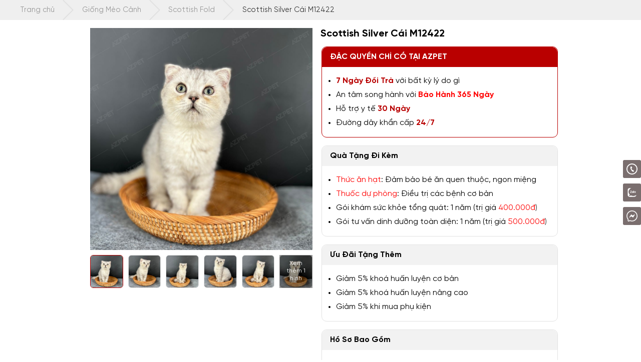

--- FILE ---
content_type: text/html; charset=UTF-8
request_url: https://azpet.com.vn/scottish-silver-cai-m12422/
body_size: 64369
content:
<!doctype html>
<html lang="vi" prefix="og: https://ogp.me/ns#">
<head><script data-no-optimize="1">var litespeed_docref=sessionStorage.getItem("litespeed_docref");litespeed_docref&&(Object.defineProperty(document,"referrer",{get:function(){return litespeed_docref}}),sessionStorage.removeItem("litespeed_docref"));</script>
	<meta charset="UTF-8">
	<meta name="viewport" content="width=device-width, initial-scale=1">
	<link rel="profile" href="https://gmpg.org/xfn/11">

		<meta http-equiv="x-dns-prefetch-control" content="on">
	<link rel="dns-prefetch" href="//fonts.googleapis.com"/>
	<link rel="preconnect" href="https://fonts.gstatic.com/" crossorigin>
		
<!-- Tối ưu hóa công cụ tìm kiếm bởi Rank Math - https://rankmath.com/ -->
<title>Scottish Silver Cái M12422 - AZPET</title>
<meta name="robots" content="follow, index, max-snippet:-1, max-video-preview:-1"/>
<link rel="canonical" href="https://azpet.com.vn/scottish-silver-cai-m12422/" />
<meta property="og:locale" content="vi_VN" />
<meta property="og:type" content="product" />
<meta property="og:title" content="Scottish Silver Cái M12422 - AZPET" />
<meta property="og:url" content="https://azpet.com.vn/scottish-silver-cai-m12422/" />
<meta property="og:site_name" content="AZPET" />
<meta property="og:updated_time" content="2024-04-11T10:01:51+07:00" />
<meta property="fb:app_id" content="392445065570745" />
<meta property="og:image" content="https://azpet.com.vn/wp-content/uploads/2022/04/M702-M12422-1.jpg" />
<meta property="og:image:secure_url" content="https://azpet.com.vn/wp-content/uploads/2022/04/M702-M12422-1.jpg" />
<meta property="og:image:width" content="1000" />
<meta property="og:image:height" content="1000" />
<meta property="og:image:alt" content="Scottish Silver" />
<meta property="og:image:type" content="image/jpeg" />
<meta property="product:price:amount" content="8000000" />
<meta property="product:price:currency" content="VND" />
<meta property="product:availability" content="instock" />
<meta name="twitter:card" content="summary_large_image" />
<meta name="twitter:title" content="Scottish Silver Cái M12422 - AZPET" />
<meta name="twitter:image" content="https://azpet.com.vn/wp-content/uploads/2022/04/M702-M12422-1.jpg" />
<meta name="twitter:label1" content="Giá" />
<meta name="twitter:data1" content="8,000,000&#8363;" />
<meta name="twitter:label2" content="Tình trạng sẵn có" />
<meta name="twitter:data2" content="Còn hàng" />
<script type="application/ld+json" class="rank-math-schema">{"@context":"https://schema.org","@graph":[{"@type":"BreadcrumbList","@id":"https://azpet.com.vn/scottish-silver-cai-m12422/#breadcrumb","itemListElement":[{"@type":"ListItem","position":"1","item":{"@id":"https://azpet.com.vn"}},{"@type":"ListItem","position":"2","item":{"@id":"https://azpet.com.vn/meo-canh/","name":"Gi\u1ed1ng M\u00e8o C\u1ea3nh"}},{"@type":"ListItem","position":"3","item":{"@id":"https://azpet.com.vn/scottish-silver-cai-m12422/","name":"Scottish Silver C\u00e1i M12422"}}]}]}</script>
<!-- /Plugin SEO WordPress Rank Math -->

<link rel='dns-prefetch' href='//cdn.jsdelivr.net' />
<link rel='dns-prefetch' href='//cdn.plyr.io' />
<link rel="alternate" title="oNhúng (JSON)" type="application/json+oembed" href="https://azpet.com.vn/wp-json/oembed/1.0/embed?url=https%3A%2F%2Fazpet.com.vn%2Fscottish-silver-cai-m12422%2F" />
<link rel="alternate" title="oNhúng (XML)" type="text/xml+oembed" href="https://azpet.com.vn/wp-json/oembed/1.0/embed?url=https%3A%2F%2Fazpet.com.vn%2Fscottish-silver-cai-m12422%2F&#038;format=xml" />
<style id='wp-img-auto-sizes-contain-inline-css'>
img:is([sizes=auto i],[sizes^="auto," i]){contain-intrinsic-size:3000px 1500px}
/*# sourceURL=wp-img-auto-sizes-contain-inline-css */
</style>

<style id='ct-bones-fonts-body-inline-css'>
@font-face{	font-family:'Gilroy';	src:url('https://azpet.com.vn/wp-content/themes/ct-bones/dynamic-assets/fonts/gilroy/Gilroy-Medium.woff2') format('woff2'),		url('https://azpet.com.vn/wp-content/themes/ct-bones/dynamic-assets/fonts/gilroy/Gilroy-Medium.woff') format('woff');	font-weight:500;	font-style:normal;	font-display:swap;}@font-face{	font-family:'Gilroy';	src:url('https://azpet.com.vn/wp-content/themes/ct-bones/dynamic-assets/fonts/gilroy/Gilroy-Bold.woff2') format('woff2'),		url('https://azpet.com.vn/wp-content/themes/ct-bones/dynamic-assets/fonts/gilroy/Gilroy-Bold.woff') format('woff');	font-weight:700;	font-style:normal;	font-display:swap;}@font-face{	font-family:'Gilroy';	src:url('https://azpet.com.vn/wp-content/themes/ct-bones/dynamic-assets/fonts/gilroy/Gilroy.woff2') format('woff2'),url('https://azpet.com.vn/wp-content/themes/ct-bones/dynamic-assets/fonts/gilroy/Gilroy.woff') format('woff');	font-weight:normal;	font-style:normal;	font-display:swap;}
/*# sourceURL=ct-bones-fonts-body-inline-css */
</style>
<style id='wp-emoji-styles-inline-css'>

	img.wp-smiley, img.emoji {
		display: inline !important;
		border: none !important;
		box-shadow: none !important;
		height: 1em !important;
		width: 1em !important;
		margin: 0 0.07em !important;
		vertical-align: -0.1em !important;
		background: none !important;
		padding: 0 !important;
	}
/*# sourceURL=wp-emoji-styles-inline-css */
</style>
<link rel='stylesheet' id='wpacu-combined-css-head-1' href='https://azpet.com.vn/wp-content/cache/asset-cleanup/css/head-c8e79711e16ba5ab81b92820aa8401e3ec25a230.css' type='text/css' media='all' />


<style id='classic-theme-styles-inline-css'>
/*! This file is auto-generated */
.wp-block-button__link{color:#fff;background-color:#32373c;border-radius:9999px;box-shadow:none;text-decoration:none;padding:calc(.667em + 2px) calc(1.333em + 2px);font-size:1.125em}.wp-block-file__button{background:#32373c;color:#fff;text-decoration:none}
/*# sourceURL=/wp-includes/css/classic-themes.min.css */
</style>





<link rel='stylesheet' id='swiper-css' href='https://cdn.jsdelivr.net/npm/swiper@8/swiper-bundle.min.css?ver=8.4.2' media='all' />



<style id='woocommerce-inline-inline-css'>
.woocommerce form .form-row .required { visibility: visible; }
/*# sourceURL=woocommerce-inline-inline-css */
</style>




<link rel='stylesheet' id='fancybox-style-css' href='//cdn.jsdelivr.net/gh/fancyapps/fancybox@3.5.7/dist/jquery.fancybox.min.css?ver=3.5.7' media='all' />
<link rel='stylesheet' id='plyr-css' href='https://cdn.plyr.io/3.7.2/plyr.css?ver=6.9' media='all' />



<script type="text/template" id="tmpl-variation-template">
	<div class="woocommerce-variation-description">{{{ data.variation.variation_description }}}</div>
	<div class="woocommerce-variation-price">{{{ data.variation.price_html }}}</div>
	<div class="woocommerce-variation-availability">{{{ data.variation.availability_html }}}</div>
</script>
<script type="text/template" id="tmpl-unavailable-variation-template">
	<p role="alert">Rất tiếc, sản phẩm này hiện không tồn tại. Hãy chọn một phương thức kết hợp khác.</p>
</script>
<script src="https://azpet.com.vn/wp-content/themes/ct-bones/assets/vendors/lazysizes.min.js?ver=5.2.2" id="lazysizes-js"></script>
<script data-wpacu-script-handle="ct-blocks-accordions-frontend-js" src="https://azpet.com.vn/wp-content/plugins/ct-blocks/components/accordions/build/accordions.js?ver=1762576992" id="ct-blocks-accordions-frontend-js-js" type="pmdelayedscript" data-cfasync="false" data-no-optimize="1" data-no-defer="1" data-no-minify="1"></script>
<script data-wpacu-script-handle="ct-blocks-image-slider-frontend-js" src="https://azpet.com.vn/wp-content/plugins/ct-blocks/components/image-slider/build/image-slider.js?ver=958c6c0d0bff0cf7842c9103bd1ea4e7" id="ct-blocks-image-slider-frontend-js-js" type="pmdelayedscript" data-cfasync="false" data-no-optimize="1" data-no-defer="1" data-no-minify="1"></script>
<script data-wpacu-jquery-core-handle="1" data-wpacu-script-handle="jquery-core" src="https://azpet.com.vn/wp-includes/js/jquery/jquery.min.js?ver=3.7.1" id="jquery-core-js" type="pmdelayedscript" data-cfasync="false" data-no-optimize="1" data-no-defer="1" data-no-minify="1"></script>
<script data-wpacu-jquery-migrate-handle="1" data-wpacu-script-handle="jquery-migrate" src="https://azpet.com.vn/wp-includes/js/jquery/jquery-migrate.min.js?ver=3.4.1" id="jquery-migrate-js" type="pmdelayedscript" data-cfasync="false" data-no-optimize="1" data-no-defer="1" data-no-minify="1"></script>
<script data-wpacu-script-handle="wc-jquery-blockui" src="https://azpet.com.vn/wp-content/plugins/woocommerce/assets/js/jquery-blockui/jquery.blockUI.min.js?ver=2.7.0-wc.10.3.7" id="wc-jquery-blockui-js" defer data-wp-strategy="defer" type="pmdelayedscript" data-cfasync="false" data-no-optimize="1" data-no-defer="1" data-no-minify="1"></script>
<script id="wc-add-to-cart-js-extra" type="pmdelayedscript" data-cfasync="false" data-no-optimize="1" data-no-defer="1" data-no-minify="1">
var wc_add_to_cart_params = {"ajax_url":"/wp-admin/admin-ajax.php","wc_ajax_url":"/?wc-ajax=%%endpoint%%","i18n_view_cart":"Xem gi\u1ecf h\u00e0ng","cart_url":"https://azpet.com.vn/gio-hang/","is_cart":"","cart_redirect_after_add":"no"};
//# sourceURL=wc-add-to-cart-js-extra
</script>
<script data-wpacu-script-handle="wc-add-to-cart" src="https://azpet.com.vn/wp-content/plugins/woocommerce/assets/js/frontend/add-to-cart.min.js?ver=10.3.7" id="wc-add-to-cart-js" defer data-wp-strategy="defer" type="pmdelayedscript" data-cfasync="false" data-no-optimize="1" data-no-defer="1" data-no-minify="1"></script>
<script data-wpacu-script-handle="wc-zoom" src="https://azpet.com.vn/wp-content/plugins/woocommerce/assets/js/zoom/jquery.zoom.min.js?ver=1.7.21-wc.10.3.7" id="wc-zoom-js" defer data-wp-strategy="defer" type="pmdelayedscript" data-cfasync="false" data-no-optimize="1" data-no-defer="1" data-no-minify="1"></script>
<script data-wpacu-script-handle="wc-flexslider" src="https://azpet.com.vn/wp-content/plugins/woocommerce/assets/js/flexslider/jquery.flexslider.min.js?ver=2.7.2-wc.10.3.7" id="wc-flexslider-js" defer data-wp-strategy="defer" type="pmdelayedscript" data-cfasync="false" data-no-optimize="1" data-no-defer="1" data-no-minify="1"></script>
<script data-wpacu-script-handle="wc-photoswipe" src="https://azpet.com.vn/wp-content/plugins/woocommerce/assets/js/photoswipe/photoswipe.min.js?ver=4.1.1-wc.10.3.7" id="wc-photoswipe-js" defer data-wp-strategy="defer" type="pmdelayedscript" data-cfasync="false" data-no-optimize="1" data-no-defer="1" data-no-minify="1"></script>
<script data-wpacu-script-handle="wc-photoswipe-ui-default" src="https://azpet.com.vn/wp-content/plugins/woocommerce/assets/js/photoswipe/photoswipe-ui-default.min.js?ver=4.1.1-wc.10.3.7" id="wc-photoswipe-ui-default-js" defer data-wp-strategy="defer" type="pmdelayedscript" data-cfasync="false" data-no-optimize="1" data-no-defer="1" data-no-minify="1"></script>
<script id="wc-single-product-js-extra" type="pmdelayedscript" data-cfasync="false" data-no-optimize="1" data-no-defer="1" data-no-minify="1">
var wc_single_product_params = {"i18n_required_rating_text":"Vui l\u00f2ng ch\u1ecdn m\u1ed9t m\u1ee9c \u0111\u00e1nh gi\u00e1","i18n_rating_options":["1 tr\u00ean 5 sao","2 tr\u00ean 5 sao","3 tr\u00ean 5 sao","4 tr\u00ean 5 sao","5 tr\u00ean 5 sao"],"i18n_product_gallery_trigger_text":"Xem th\u01b0 vi\u1ec7n \u1ea3nh to\u00e0n m\u00e0n h\u00ecnh","review_rating_required":"yes","flexslider":{"rtl":false,"animation":"slide","smoothHeight":true,"directionNav":false,"controlNav":"thumbnails","slideshow":false,"animationSpeed":500,"animationLoop":false,"allowOneSlide":false},"zoom_enabled":"1","zoom_options":[],"photoswipe_enabled":"1","photoswipe_options":{"shareEl":false,"closeOnScroll":false,"history":false,"hideAnimationDuration":0,"showAnimationDuration":0},"flexslider_enabled":"1"};
//# sourceURL=wc-single-product-js-extra
</script>
<script data-wpacu-script-handle="wc-single-product" src="https://azpet.com.vn/wp-content/plugins/woocommerce/assets/js/frontend/single-product.min.js?ver=10.3.7" id="wc-single-product-js" defer data-wp-strategy="defer" type="pmdelayedscript" data-cfasync="false" data-no-optimize="1" data-no-defer="1" data-no-minify="1"></script>
<script data-wpacu-script-handle="wc-js-cookie" src="https://azpet.com.vn/wp-content/plugins/woocommerce/assets/js/js-cookie/js.cookie.min.js?ver=2.1.4-wc.10.3.7" id="wc-js-cookie-js" defer data-wp-strategy="defer" type="pmdelayedscript" data-cfasync="false" data-no-optimize="1" data-no-defer="1" data-no-minify="1"></script>
<script id="woocommerce-js-extra" type="pmdelayedscript" data-cfasync="false" data-no-optimize="1" data-no-defer="1" data-no-minify="1">
var woocommerce_params = {"ajax_url":"/wp-admin/admin-ajax.php","wc_ajax_url":"/?wc-ajax=%%endpoint%%","i18n_password_show":"Hi\u1ec3n th\u1ecb m\u1eadt kh\u1ea9u","i18n_password_hide":"\u1ea8n m\u1eadt kh\u1ea9u"};
//# sourceURL=woocommerce-js-extra
</script>
<script data-wpacu-script-handle="woocommerce" src="https://azpet.com.vn/wp-content/plugins/woocommerce/assets/js/frontend/woocommerce.min.js?ver=10.3.7" id="woocommerce-js" defer data-wp-strategy="defer" type="pmdelayedscript" data-cfasync="false" data-no-optimize="1" data-no-defer="1" data-no-minify="1"></script>
<script data-wpacu-script-handle="wc-dompurify" src="https://azpet.com.vn/wp-content/plugins/woocommerce/assets/js/dompurify/purify.min.js?ver=10.3.7" id="wc-dompurify-js" data-wp-strategy="defer" type="pmdelayedscript" data-cfasync="false" data-no-optimize="1" data-no-defer="1" data-no-minify="1"></script>
<script data-wpacu-script-handle="wc-jquery-tiptip" src="https://azpet.com.vn/wp-content/plugins/woocommerce/assets/js/jquery-tiptip/jquery.tipTip.min.js?ver=10.3.7" id="wc-jquery-tiptip-js" data-wp-strategy="defer" type="pmdelayedscript" data-cfasync="false" data-no-optimize="1" data-no-defer="1" data-no-minify="1"></script>
<script id="wc-product-reviews-pro-frontend-js-extra" type="pmdelayedscript" data-cfasync="false" data-no-optimize="1" data-no-defer="1" data-no-minify="1">
var wc_product_reviews_pro = {"is_user_logged_in":"","user_id":"0","comment_registration":"","product_id":"17014","ajax_url":"https://azpet.com.vn/wp-admin/admin-ajax.php","nonce":"3cb4825139","comment_type":null,"file_size_max":"268435456","i18n":{"loading":"Loading...","attach_a_photo":"Attach a photo","attach_a_video":"Attach a video","attach_photo_url":"Rather attach photo from another website?","attach_photo_file":"Rather attach photo from your computer?","attach_video_url":"Rather attach video from another website?","attach_video_file":"Rather attach video from your computer?","flag_failed":"Could not flag contribution. Please try again later.","subscribe_failed":"An error occurred. Your request could not be processed.","vote_failed":"Could not cast your vote. Please try again later.","comment_karma":"%1$d /%2$d ng\u01b0\u1eddi th\u1ea5y h\u1eefu \u00edch","error_attach_file":"Please attach a file.","error_required":"This is a required field.","error_too_short":"Please enter at least %d words.","error_too_long":"Please enter less than %d words.","error_file_not_allowed":"Only jpg, png, gif, bmp and tiff files, please","error_file_size_max":"File is too large. Size must be less than 256 MB.","error_login_signup":"An error occurred, please try again.","remove_attachment":"Remove Attachment","review_update_confirmation":"Hold up -- it looks like you've already left a review for this product. You can update your existing review instead.\n\nPlease click \"OK\" to send a confirmation email to update your existing review, or \"Cancel\" to go back."}};
//# sourceURL=wc-product-reviews-pro-frontend-js-extra
</script>
<script data-wpacu-script-handle="wc-product-reviews-pro-frontend" src="https://azpet.com.vn/wp-content/plugins/woocommerce-product-reviews-pro/assets/js/frontend/wc-product-reviews-pro-frontend.min.js?ver=1.17.4" id="wc-product-reviews-pro-frontend-js" type="pmdelayedscript" data-cfasync="false" data-no-optimize="1" data-no-defer="1" data-no-minify="1"></script>
<script id="codetot-countdown-labels-js-after" type="pmdelayedscript" data-cfasync="false" data-no-optimize="1" data-no-defer="1" data-no-minify="1">
var CODETOT_COUNTDOWN_LABELS = '{"days":{"singular":"Ng\u00e0y","plural":"Ng\u00e0y"},"hours":{"singular":"Gi\u1edd","plural":"Gi\u1edd"},"minutes":{"singular":"Ph\u00fat","plural":"Ph\u00fat"},"seconds":{"singular":"Gi\u00e2y","plural":"Gi\u00e2y"},"message":{"not_start":"Sale begins after","ongoing":"\u01afu \u0111\u00e3i k\u1ebft th\u00fac sau","expired":"\u01afu \u0111\u00e3i \u0111\u00e3 k\u1ebft th\u00fac.","less_day":"\u01afu \u0111\u00e3i s\u1ebd k\u1ebft th\u00fac trong h\u00f4m nay.","less_hour":"\u0110\u1eebng b\u1ecf l\u1ee1. \u01afu \u0111\u00e3i s\u1ebd k\u1ebft th\u00fac sau \u00edt h\u01a1n 1 gi\u1edd."}}'
//# sourceURL=codetot-countdown-labels-js-after
</script>
<script data-wpacu-script-handle="underscore" src="https://azpet.com.vn/wp-includes/js/underscore.min.js?ver=1.13.7" id="underscore-js" type="pmdelayedscript" data-cfasync="false" data-no-optimize="1" data-no-defer="1" data-no-minify="1"></script>
<script id="wp-util-js-extra" type="pmdelayedscript" data-cfasync="false" data-no-optimize="1" data-no-defer="1" data-no-minify="1">
var _wpUtilSettings = {"ajax":{"url":"/wp-admin/admin-ajax.php"}};
//# sourceURL=wp-util-js-extra
</script>
<script data-wpacu-script-handle="wp-util" src="https://azpet.com.vn/wp-includes/js/wp-util.min.js?ver=6.9" id="wp-util-js" type="pmdelayedscript" data-cfasync="false" data-no-optimize="1" data-no-defer="1" data-no-minify="1"></script>
<script id="wc-add-to-cart-variation-js-extra" type="pmdelayedscript" data-cfasync="false" data-no-optimize="1" data-no-defer="1" data-no-minify="1">
var wc_add_to_cart_variation_params = {"wc_ajax_url":"/?wc-ajax=%%endpoint%%","i18n_no_matching_variations_text":"R\u1ea5t ti\u1ebfc, kh\u00f4ng c\u00f3 s\u1ea3n ph\u1ea9m n\u00e0o ph\u00f9 h\u1ee3p v\u1edbi l\u1ef1a ch\u1ecdn c\u1ee7a b\u1ea1n. H\u00e3y ch\u1ecdn m\u1ed9t ph\u01b0\u01a1ng th\u1ee9c k\u1ebft h\u1ee3p kh\u00e1c.","i18n_make_a_selection_text":"Ch\u1ecdn c\u00e1c t\u00f9y ch\u1ecdn cho s\u1ea3n ph\u1ea9m tr\u01b0\u1edbc khi cho s\u1ea3n ph\u1ea9m v\u00e0o gi\u1ecf h\u00e0ng c\u1ee7a b\u1ea1n.","i18n_unavailable_text":"R\u1ea5t ti\u1ebfc, s\u1ea3n ph\u1ea9m n\u00e0y hi\u1ec7n kh\u00f4ng t\u1ed3n t\u1ea1i. H\u00e3y ch\u1ecdn m\u1ed9t ph\u01b0\u01a1ng th\u1ee9c k\u1ebft h\u1ee3p kh\u00e1c.","i18n_reset_alert_text":"L\u1ef1a ch\u1ecdn c\u1ee7a b\u1ea1n \u0111\u00e3 \u0111\u01b0\u1ee3c \u0111\u1eb7t l\u1ea1i. Vui l\u00f2ng ch\u1ecdn m\u1ed9t s\u1ed1 t\u00f9y ch\u1ecdn s\u1ea3n ph\u1ea9m tr\u01b0\u1edbc khi th\u00eam s\u1ea3n ph\u1ea9m n\u00e0y v\u00e0o gi\u1ecf h\u00e0ng c\u1ee7a b\u1ea1n."};
//# sourceURL=wc-add-to-cart-variation-js-extra
</script>
<script data-wpacu-script-handle="wc-add-to-cart-variation" src="https://azpet.com.vn/wp-content/plugins/woocommerce/assets/js/frontend/add-to-cart-variation.min.js?ver=10.3.7" id="wc-add-to-cart-variation-js" defer data-wp-strategy="defer" type="pmdelayedscript" data-cfasync="false" data-no-optimize="1" data-no-defer="1" data-no-minify="1"></script>
<!-- Google Tag Manager -->
<script type="pmdelayedscript" data-cfasync="false" data-no-optimize="1" data-no-defer="1" data-no-minify="1">(function(w,d,s,l,i){w[l]=w[l]||[];w[l].push({'gtm.start':
new Date().getTime(),event:'gtm.js'});var f=d.getElementsByTagName(s)[0],
j=d.createElement(s),dl=l!='dataLayer'?'&l='+l:'';j.async=true;j.src=
'https://www.googletagmanager.com/gtm.js?id='+i+dl;f.parentNode.insertBefore(j,f);
})(window,document,'script','dataLayer','GTM-MXVQTG6');</script>
<!-- End Google Tag Manager -->
<meta name="msvalidate.01" content="CBCA097509119C8AF01E5D2844BA4070" />
<meta name="google-site-verification" content="N8rFSpDkdKO9oh7uSLZA5OTmR0gRGWmEUm77qT9aXIM" />		<style>
			.dgwt-wcas-ico-magnifier,.dgwt-wcas-ico-magnifier-handler{max-width:20px}.dgwt-wcas-search-wrapp{max-width:400px}.dgwt-wcas-search-wrapp .dgwt-wcas-sf-wrapp input[type=search].dgwt-wcas-search-input,.dgwt-wcas-search-wrapp .dgwt-wcas-sf-wrapp input[type=search].dgwt-wcas-search-input:hover,.dgwt-wcas-search-wrapp .dgwt-wcas-sf-wrapp input[type=search].dgwt-wcas-search-input:focus{background-color:#fff}.dgwt-wcas-search-wrapp .dgwt-wcas-sf-wrapp .dgwt-wcas-search-submit::before{border-color:transparent #ffc220}.dgwt-wcas-search-wrapp .dgwt-wcas-sf-wrapp .dgwt-wcas-search-submit:hover::before,.dgwt-wcas-search-wrapp .dgwt-wcas-sf-wrapp .dgwt-wcas-search-submit:focus::before{border-right-color:#ffc220}.dgwt-wcas-search-wrapp .dgwt-wcas-sf-wrapp .dgwt-wcas-search-submit,.dgwt-wcas-om-bar .dgwt-wcas-om-return{background-color:#ffc220;color:#0a0a0a}.dgwt-wcas-search-wrapp .dgwt-wcas-ico-magnifier,.dgwt-wcas-search-wrapp .dgwt-wcas-sf-wrapp .dgwt-wcas-search-submit svg path,.dgwt-wcas-om-bar .dgwt-wcas-om-return svg path{fill:#0a0a0a}.dgwt-wcas-suggestion-selected{background-color:#cecece}.dgwt-wcas-suggestions-wrapp *,.dgwt-wcas-details-wrapp *,.dgwt-wcas-sd,.dgwt-wcas-suggestion *{color:#000}.dgwt-wcas-st strong,.dgwt-wcas-sd strong{color:#d33}		</style>
		<meta name="theme-color" content="#b90000"><script type="pmdelayedscript" data-cfasync="false" data-no-optimize="1" data-no-defer="1" data-no-minify="1">var GOOGLE_MAPS_API_KEY = ""</script>	<noscript><style>.woocommerce-product-gallery{ opacity: 1 !important; }</style></noscript>
	<link rel="icon" href="https://azpet.com.vn/wp-content/uploads/2021/05/favicon-3-100x100.png" sizes="32x32" />
<link rel="icon" href="https://azpet.com.vn/wp-content/uploads/2021/05/favicon-3-300x300.png" sizes="192x192" />
<link rel="apple-touch-icon" href="https://azpet.com.vn/wp-content/uploads/2021/05/favicon-3-300x300.png" />
<meta name="msapplication-TileImage" content="https://azpet.com.vn/wp-content/uploads/2021/05/favicon-3-300x300.png" />
<style id="codetot-custom-styles">:root{--black:#000;--white:#fff;--dark:#3a3a3a;--dark-2:#141414;--dark-3:#444;--dark-green:#253c57;--gray:#b2b2b2;--light:#f2f2f2;--light-2:#f1f3f5;--primary:#b90000;--primary-light:rgba(19,70,175,0.1);--primary-dark:#a11f2b;--primary-darker:#1521e5;--primary-dark-2:#650e16;--primary-light-2:#f54454;--secondary:#ffc220;--yellow:#ffcb47;--orange:#ffa500;--blue:#3ec1fd;--red:#f22b29;--pink:#d8315b;--border:#e2e2e2;--border-light:#e2e2e2;--price-color:#d0021c;--body-text-color:#000;--azpet-color:#faddd2;--azpet-button:#0071dc;--azpet-menu-hover:#fbfbfb;--mint:#aaf0d1;--purple:#8d24a9;--green:#2e9a88;--font-default:-apple-system,BlinkMacSystemFont,'SegoeUI',Roboto,Oxygen-Sans,Ubuntu,Cantarell,'HelveticaNeue',sans-serif;--font-normal:400;--font-bold:700;--grid-gutter:10px;--grid-gutter-m:16px;--container-gutter:20px;--container-gutter-s:20px;--container-gutter-m:20px;--container-gutter-ml:40px;--container-max:1280px;--section-space:2em;--xxs:380px;--xs:480px;--s:588px;--sm:782px;--sml:960px;--m:1080px;--ml:1280px;--l:1440px;--xl:1600px;--sidebar-width:300px;--small-sidebar-width:250px;--border-radius:6px;--header-breakpoint:1024px;--text-large:1.15rem;--text-small:0.85rem;--element-space:20px;--column-space:1em;--icon-toolbar-bg:#7a6e6e;}:root{--primary: #b90000;--secondary: #ffc220;--h1: 3.052rem;--h2: 2.441rem;--h3: 1.953rem;--h4: 1.563rem;--h5: 1.25rem;--h6: 0.8rem;}
body {font-family: "Gilroy", Arial, Helvetica, sans-serif;}h1, h2, h3, h4, h5, h6, .heading-text, .widget__title {font-family: Gilroy, sans-serif;}</style>		<style id="wp-custom-css">
			:root {
	--plyr-color-main: var(--primary);
}

.azpet-block-summary {
	padding: 2px;
}

.azpet-block-summary .product-price,
.product-card__price {
	display: none !important;
}

.azpet-block-summary .widget.product-warranty {
	margin-top: 0 !important;
}

/* .single-product .product-price {
    display: block !important;
} */
.discount-tab-content__item-inner {
	padding: 1em;
	border-top: 1px solid var(--primary);
}

@media (max-width: 1023px) {
	.azpet-products.azpet-products--related {
		margin-top: 0 !important;
	}
	
	.single-product .single-product-top {
		margin-bottom: 0 !important;
	}
}

div.single-product-top__main-col--right {
	display: none !important;
}

.azpet-customer-gallery__button .wp-block-button__link,
.azpet-contributions__button--review-form .wp-block-button__link {
	color: var(--white) !important;
}

.woocommerce ul.discount-tab-content__nav>li, ul.discount-tab-content__nav>li {
		background: linear-gradient(100deg,#ff424e,#fd820a) !important;
}

.single-product .product-price { display: none; }

.discount-tab-content__item .discount-tab-content__price-discount {
	color: var(--white) !important;
}

.discount-tab-content__title,
p.discount-tab-content__price,
.discount-tab-content__wysiwyg .read-more-policy {
	display: none;
}

.discount-tab-content__main {
	border-top: 1px solid var(--primary);
}

@media screen and (max-width: 479px) {
	.azpet-hero-banner {
		background: linear-gradient(180deg,var(--primary) 0,var(--white) 100%);
	}
	
	.azpet-hero-banner__container {
		padding: 10px 20px;
	}
}

body.page-id-18596 .azpet-video-grid {
    border-top: 10px solid var(--light);
    padding-top: var(--element-space);
}

.m-sticky-menu {
	padding: 1em 0.5em 1.5em;
}

body.page-id-18501 .page-header__title {
	display: none;
}

/** No policy tab **/
.woocommerce ul.discount-tab-content__nav>li,
ul.discount-tab-content__nav>li {
	background: var(--light);
	width: 100%;
}

@media screen and (max-width: 559px) {
	.wysiwyg iframe {
			width: 100vw;
			height: 56.5vw;
	}
}

.azpet-gallery {
	padding-bottom: calc(2 * var(--section-space));
}

.testimonial-slider {
	padding-bottom: calc(2 * var(--section-space));
	background: var(--white);
}

.video-channel {
	background: var(--primary-light);
}

.azpet-news.default-section {
	margin-top: 0;
}

.deal-card__price {
	margin-top: 0.25em;
}

.product-deals {
    margin-top: 10px;
}
footer.footer {
    margin-top: 0;
}
.footer .footer__col:first-child .widget_azpet_icon_url {
    margin-top: 0.5em !important;
}
.single-product-top .single-product-top__col .entry-summary .single-product-top__contact .single-product-top__button--action .button__text {
	font-weight: 500;
}
.single-product-top .single-product-top__col .entry-summary .single-product-top__contact .single-product-top__button--action:hover {
    color: var(--dark);
}
.azpet-modal-form .gform_footer {
	padding: 0.75em 1em 0.5em;
}
footer.footer .gform_footer.top_label svg {
	top: 20%;
}
footer.footer .gform_footer.top_label input {
	font-weight: bold;
}
form input,
form textarea {
  font-size: 16px;
}

.sidebar-category__form {
  padding-bottom: 80px;
}

.azpet-box-image--special-rights {
  margin-top: 3em;
}

.homepage-hero__block.homepage-hero__block--left {
  display: flex;
}

.hero-banner__nav {
  flex: 1 1 auto;
  border-radius: 8px;
}

.homepage-hero__image-large:before {
  padding-top: 58%;
}

.homepage-hero__image-large,
.homepage-hero__image-small {
  border-radius: 8px;
  overflow: hidden;
}

.search-form.search-form--header input {
  border-radius: 0 !important;
  appearance: none;
}

.azpet-box-image--special-rights-home {
  background: transparent;
  margin-bottom: 3em;
}

.azpet-box-image--special-rights-home .azpet-box-image__box {
  box-shadow: 0 15px 20px -15px var(--gray);
}

@media (min-width: 768px) {
	footer.footer { 
		font-size: 0.875rem;
	}
	
	footer.footer .widget__title { 
		font-size: 1rem;
		border-bottom: 1.5px solid var(--primary)!important;
	}
	
  .azpet-box-image--special-rights-home
    .azpet-box-image__col:nth-child(-n + 5) {
    margin-top: 0;
  }
  .azpet-box-image--special-rights-home .azpet-box-image__col {
    width: 25%;
  }
  .azpet-box-image--special-rights-home .azpet-box-image__grid {
    justify-content: center;
  }
}

.homepage-hero__grid {
  margin: 0 -5px;
}

.homepage-hero__col,
.homepage-hero__block--left,
.homepage-hero__block--right {
  padding: 0 5px;
}

.hero-banner__menu > .menu-item > a .menu-item__icon {
  display: -webkit-box;
  display: -ms-flexbox;
  display: flex;
  margin-right: 20px;
  width: 40px;
  height: 40px;
}

.hero-banner__menu > .menu-item > a .menu-item__icon svg {
  width: 40px;
  height: 40px;
}

@media (min-width: 1024px) {
  .single-product-top .single-product-top__main-col--right {
    width: 100%;
    margin-top: 20px;
  }
}

@media (min-width: 768px) {
  .single-product-top .single-product-top__main-col--right {
    width: 100%;
  }
}

.discount-tab-content {
  font-size: 1rem;
}

.single-product-top .single-product-top__main-col--right {
  font-size: 1rem;
}

.footer .widget__title {
  border-bottom: 2px solid #a11e2b;
  padding-bottom: 0.25em;
  margin-bottom: 1em !important;
}

.footer .footer__col:first-child {
  margin-top: 0 !important;
}

.search-form.search-form--header input,
.footer input,
.footer select {
  appearance: none;
  -moz-appearance: none;
  -webkit-appearance: none;
  -ms-appearance: none;
  -o-appearance: none;
}

.footer p {
  margin-top: 0 !important;
}

.footer .widget--footer.widget_nav_menu li {
  border-top: 0;
}

.footer {
  background-color: #eaedf1 !important;
}

.footer .footer__col:first-child {
  margin-top: 1em !important;
}

.header--layout-azpet .header__col--button .header__button {
  color: black;
}

.header--layout-azpet .header__col--button svg {
  fill: black;
}

.header--layout-azpet .header__col--button:hover svg {
  fill: white;
  transition: 0.4s;
}

.header--layout-azpet .header__col--button:hover .header__button {
  color: white;
}

.footer-form .gform_confirmation_message {
  color: green;
}

.header__vertical-header {
  color: var(--white);
}

@media (max-width: 767px) {
  .image-row--home {
    display: none;
  }
	
	footer.footer .widget__title { 
		border-bottom: 1px solid var(--primary)!important;
	}
}

.m-sticky-catgories__banner {
  height: 90px;
  width: 100%;
}

.archive .page-block__mobile-trigger {
  display: none;
}

.image-row--home-2 {
  margin-top: 20px;
	background: transparent !important;
}

footer.footer .social-links {
  padding: 0.5em 0;
  display: inline-block;
}

footer.footer .social-links__item {
  width: auto;
}

.single-product-top__main-col--right {
  display: block;
}

.product-grid--archive .container {
  padding: 0;
}

.m-product-card__title {
  display: block;
}

.m-parent-cat--layout-4 .woo-category-card__image-wrapper {
  margin: auto;
  max-width: 90%;
}

.m-sticky-categories__row-header {
  margin: 0.5em 0;
}

.m-sticky-categories__row-content {
  height: calc(100vh - 68px - 36px - 36px - 1em - 20px);
  margin-bottom: 10px;
}

.has-product-card-style-5
  .product-grid--archive
  .product
  .product__inner
  .product__content
  .woocommerce-loop-product__title
  .woocommerce-loop-product__link {
  font-size: 14px;
}

.azpet-amortization__row .azpet-amortization__link {
  font-size: 0.85rem;
}

.footer-bct {
  height: 42px !important;
  padding-top: 6px;
  width: auto;
}

@media screen and (max-width: 767px) {
  .hide-mobile {
    display: none;
  }
}

body.overflow-hidden {
  height: 100vh !important;
}

.m-icon-menu__item {
  width: 68px !important;
}

.parent-cat__title {
  justify-content: center;
}

.hero-slider__image {
  min-height: 350px;
}

.hero-slider--sale .hero-slider__content {
  padding: 0;
}

@media screen and (max-width: 767px) {
	.social-toolbar {
		display: none;
	}
	
  .dgwt-wcas-search-input {
    font-size: 16px !important;
  }
}

@media (min-width: 1024px) {
  .press-logo {
    margin-bottom: 30px;
  }
  .customer-reviews #reviews .product-rating .product-rating-details {
    width: 50%;
  }
}

.azpet-products--related .default-section__header {
  margin-bottom: 0;
}

.hot-deal__tabs-nav-item:after {
  bottom: -10px;
}

.vote-down,
.vote-up {
  font-family: ProductReviewsPro;
}

.dgwt-wcas-suggestion.dgwt-wcas-suggestion-more {
  background: var(--light);
}

.dgwt-wcas-suggestion.dgwt-wcas-suggestion-more:hover {
  background: var(--primary);
}

.dgwt-wcas-suggestion.dgwt-wcas-suggestion-more:hover .dgwt-wcas-st-more {
  color: var(--white);
}

.azpet-countdown__countdown {
  line-height: 1;
}

.azpet-countdown__countdown-item {
  line-height: 1.5;
}

.azpet-countdown__inner {
  align-items: center;
}

.azpet-countdown__countdown {
  line-height: 1.5;
}

.pet-gallery {
  max-width: 100%;
}

.form-contribution.form-review p#review_title_field {
  display: none !important;
}

.gfield_visibility_hidden {
  display: none;
}

.azpet-thankyou-page .product-deals .product-deals__wrapper{padding: 0;}
.azpet-thankyou-page .azpet-products--viewed {
	margin-top: 1em;
	padding: 0;
	border-top: none;
}
.azpet-thankyou-page .azpet-products--viewed {
	border-top: 10px solid var(--light);
	padding-top: 1em;
}.azpet-thankyou-page .product-deals {
    margin-top: 1em;
}
.feature-grid--thank-you .feature-grid__grid {
	justify-content: center;}
.feature-grid--thank-you .feature-card__title {
	font-size: 1rem;
}
.feature-grid--contact .feature-grid__grid {
	justify-content: center;}

.feature-grid--contact .feature-grid__col {
	 width: 50%;}
		.feature-grid--contact .feature-grid__col:nth-child(-n +2) {
	 margin-top: 0;
}
.feature-grid--thank-you {
		border-bottom: 10px solid var(--light);
	padding-bottom: 2em;
}

@media(min-width: 480px) {
	.feature-grid--contact .feature-grid__col {
	 width: 33.33% !important; }
		.feature-grid--contact .feature-grid__col:nth-child(-n +3) {
	 margin-top: 0;
}
}
	
@media(min-width: 960px) {
	.feature-grid--contact .feature-grid__col {
	 width: 20% !important;}
		.feature-grid--contact .feature-grid__col:nth-child (-n +5) {
	 margin-top: 0;
}
	.feature-grid--thank-you .feature-card__title {
	font-size: 2rem;
}
	.footer__top .footer__col:first-child .social-links--light-contrac {
		display: none;
	}
}
.feature-grid--contact .feature-card__image{
	max-width: 100px;
}
.feature-grid--thank-you .feature-card__description{
	margin-top: 1em;
	padding-top: 2em;
}

.feature-grid--thank-you .feature-card__description > *{
	margin-top: 0;
}

.feature-grid--contact .feature-card__description * {
	margin-top: 0;
}

.image-row.default-section--no-container .image-row__grid {
    margin: 0;
}

.image-row.default-section--no-container .image-row__col {
    padding: 0;
}
.product-card__regular-price {display: block;}
.image-row__image .image__img {
    width: 100%;
}

@media (max-width: 767px) {
	.single-product-top__button--modal,
	.single-product__fixed-button--modal {
		font-size: 1.15rem;
	}
}
.gform_ajax_spinner {
    object-fit: contain;
}

.azpet-gallery__image::before {
    content: "";
    padding-top: calc(100% * 550 / 825);
    display: block;
}

@media (min-width: 1024px) {
	footer.footer .footer__col:first-child .social-links{
 display: none;
}
}
.page-block.page-block--product-category
.woocommerce-info {
    display: none;
}
}

.single-product-top .single-product-top__col .entry-summary .single-product-top__contact .single-product-top__button--contact {
	color: var(--dark);
}
@media (max-width: 587px) {
	.azpet-products__list .product-card__price-ins {
    font-size: 1rem;
}
	.product-card__content .product-card__price {
		  font-size: 1rem;
	}
}
		</style>
		</head>

<body class="wp-singular product-template-default single single-product postid-17014 wp-custom-logo wp-theme-ct-bones wp-child-theme-azpet theme-ct-bones woocommerce woocommerce-page woocommerce-no-js has-product-card-style-default has-product-card-image-cover has-product-card-discount-badge-style-default has-product-card-discount-badge-position-default">
		<div id="page" class="site">
		<a class="skip-link screen-reader-text" href="#primary">Chuyển tới nội dung</a>
				
<header id="masthead" class="header header--layout-theme header--has-bg bg-primary header--dark-contract"  data-child-block="header" data-sticky-header="">
  <div class="header__sticky js-sticky-header">  
<div class="header__inner">
        <div class="m-header-product">
  <div class="container header__container">
    <div class="grid m-header-product__grid">
      <div class="grid__col m-header-product__col m-header-product__col--left">
        <div class="m-header-product__inner">
          <!-- Missing button text --><div class="wp-block-button button-icon text-center d-inline-flex aic m-header-product__button m-header-product__button--back js-button-history-back"><button class="wp-block-button__link"><span class="button__icon wp-block-button__icon"><svg xmlns="http://www.w3.org/2000/svg" width="44" height="44" viewBox="0 0 24 24" stroke-width="1.5" stroke="#000000" fill="none" stroke-linecap="round" stroke-linejoin="round">
  <path stroke="none" d="M0 0h24v24H0z" fill="none"/>
  <polyline points="15 6 9 12 15 18" />
</svg>
</span></button></div>        </div>
      </div>
      <div class="grid__col m-header-product__col m-header-product__col--right">
        <div class="f m-header-product__inner">
        <!-- Missing button text --><div class="wp-block-button button-icon text-center d-inline-flex aic m-header-product__button m-header-product__button--search"><a class="wp-block-button__link" href="https://azpet.com.vn/?s="><span class="button__icon wp-block-button__icon"><svg xmlns="http://www.w3.org/2000/svg" width="17" height="17" viewBox="0 0 17 17">
  <path d="M16.604 15.868l-5.173-5.173A6.468 6.468 0 0013 6.472c0-3.584-2.916-6.5-6.5-6.5a6.466 6.466 0 00-4.598 1.903A6.457 6.457 0 000 6.472c0 3.584 2.916 6.5 6.5 6.5a6.47 6.47 0 004.224-1.569l5.173 5.173.707-.708zM6.5 11.972a5.506 5.506 0 01-5.5-5.5 5.455 5.455 0 011.61-3.889A5.462 5.462 0 016.5.972c3.032 0 5.5 2.467 5.5 5.5 0 3.032-2.468 5.5-5.5 5.5z"/>
</svg>
</span></a></div>        <!-- Missing button text --><div class="wp-block-button button-icon text-center d-inline-flex aic m-header-product__button m-header-product__button--home"><a class="wp-block-button__link" href="https://azpet.com.vn"><span class="button__icon wp-block-button__icon"><svg xmlns="http://www.w3.org/2000/svg" viewBox="0 0 512 512"><path d="M256 153L79.9 288.5V470h141.5V337h75.2v133h135.5V288.5z"/><path d="M439.5 183.1V90.3h-74.2v35.8L256 42 0 238.9l35.3 46L256 115.1l220.7 169.8 35.3-46z"/></svg>
</span></a></div>        <button class="d-inline-flex aic button m-header-product__button m-header-product__button--nav js-open-nav button--icon">
          <span class="button__icon">
            <span></span>
            <span></span>
            <span></span>
          </span>
        </button>
        </div>
        <div class="m-header-product__nav js-nav">
          <ul id="menu-sticky-mobile-menu" class="m-header-product__nav-list"><li id="menu-item-29" class="menu-item menu-item-type-post_type menu-item-object-page menu-item-home menu-item--icon menu-item--icon-image menu-item-29"><a href="https://azpet.com.vn/"><span class="menu-item__icon"><img class="menu-item__image" src="https://azpet.com.vn/wp-content/uploads/2023/09/home-1.png" alt=""></span><span class="menu-item__title">Home</span></a></li>
<li id="menu-item-3007" class="menu-item menu-item-type-taxonomy menu-item-object-product_cat menu-item--icon menu-item--icon-image menu-item-3007"><a href="https://azpet.com.vn/cho-canh/"><span class="menu-item__icon"><img class="menu-item__image" src="https://azpet.com.vn/wp-content/uploads/2023/09/dog.png" alt=""></span><span class="menu-item__title">Chó Cảnh</span></a></li>
<li id="menu-item-3008" class="menu-item menu-item-type-taxonomy menu-item-object-product_cat current-product-ancestor current-menu-parent current-product-parent menu-item--icon menu-item--icon-image menu-item-3008"><a href="https://azpet.com.vn/meo-canh/"><span class="menu-item__icon"><img class="menu-item__image" src="https://azpet.com.vn/wp-content/uploads/2023/09/cat.png" alt=""></span><span class="menu-item__title">Mèo Cảnh</span></a></li>
<li id="menu-item-32" class="menu-item menu-item-type-custom menu-item-object-custom menu-item--icon menu-item--icon-image menu-item-32"><a href="https://zalo.me/1468374330755950828"><span class="menu-item__icon"><img class="menu-item__image" src="https://azpet.com.vn/wp-content/uploads/2023/09/zalo.png" alt=""></span><span class="menu-item__title">Zalo</span></a></li>
</ul>        </div>
      </div>
    </div>
  </div>
</div>
  </div>

  </div></header>
		
	
					
			<div class="breadcrumbs breadcrumbs--woocommerce"><div class="container breadcrumbs__container"><div class="breadcrumbs__list"><a href="https://azpet.com.vn">Trang chủ</a><span class="breadcrumb__icon"><svg xmlns="http://www.w3.org/2000/svg" viewBox="0 0 490.8 490.8"><defs/><path fill="#f44336" d="M135.7 3.1a10.7 10.7 0 00-15.1 15.1l227.1 227.1-227.1 227.2a10.7 10.7 0 1015 15L370.4 253c4.2-4.2 4.2-11 0-15.1L135.7 3z"/><path d="M128.1 490.7a10.7 10.7 0 01-7.5-18.2l227.1-227.2-227.1-227a10.7 10.7 0 1115-15.2l234.8 234.7c4.1 4.2 4.1 11 0 15L135.7 487.6c-2 2-4.7 3.2-7.6 3.2z"/></svg></span><a href="https://azpet.com.vn/meo-canh/">Giống Mèo Cảnh</a><span class="breadcrumb__icon"><svg xmlns="http://www.w3.org/2000/svg" viewBox="0 0 490.8 490.8"><defs/><path fill="#f44336" d="M135.7 3.1a10.7 10.7 0 00-15.1 15.1l227.1 227.1-227.1 227.2a10.7 10.7 0 1015 15L370.4 253c4.2-4.2 4.2-11 0-15.1L135.7 3z"/><path d="M128.1 490.7a10.7 10.7 0 01-7.5-18.2l227.1-227.2-227.1-227a10.7 10.7 0 1115-15.2l234.8 234.7c4.1 4.2 4.1 11 0 15L135.7 487.6c-2 2-4.7 3.2-7.6 3.2z"/></svg></span><a href="https://azpet.com.vn/meo-scottish/">Scottish Fold</a><span class="breadcrumb__icon"><svg xmlns="http://www.w3.org/2000/svg" viewBox="0 0 490.8 490.8"><defs/><path fill="#f44336" d="M135.7 3.1a10.7 10.7 0 00-15.1 15.1l227.1 227.1-227.1 227.2a10.7 10.7 0 1015 15L370.4 253c4.2-4.2 4.2-11 0-15.1L135.7 3z"/><path d="M128.1 490.7a10.7 10.7 0 01-7.5-18.2l227.1-227.2-227.1-227a10.7 10.7 0 1115-15.2l234.8 234.7c4.1 4.2 4.1 11 0 15L135.7 487.6c-2 2-4.7 3.2-7.6 3.2z"/></svg></span>Scottish Silver Cái M12422</div></div></div><div id="product-17014" class="product type-product post-17014 status-publish first instock product_cat-meo-canh product_cat-meo-scottish product_tag-xuat-sac has-post-thumbnail shipping-taxable purchasable product-type-simple">

	<div class="single-product-top"><div class="container single-product-top__container"><div class="single-product-top__grid"><div class="single-product-top__col"><div class="single-product-top__inner"><div class="pet-gallery pet-gallery--has-5-columns"  data-child-block="pet-gallery">
  <div class="pet-gallery__big-image-wrapper">
      <picture class="image w100 image--square image--contain pet-gallery__big-image js-image">
	<img width="1000" height="1000" src="https://azpet.com.vn/wp-content/uploads/2022/04/M702-M12422-1.jpg" class="wp-post-image image__img lazyload" alt="Scottish Silver" decoding="async" fetchpriority="high" srcset="https://azpet.com.vn/wp-content/uploads/2022/04/M702-M12422-1.jpg 1000w, https://azpet.com.vn/wp-content/uploads/2022/04/M702-M12422-1-300x300.jpg 300w, https://azpet.com.vn/wp-content/uploads/2022/04/M702-M12422-1-150x150.jpg 150w, https://azpet.com.vn/wp-content/uploads/2022/04/M702-M12422-1-768x768.jpg 768w, https://azpet.com.vn/wp-content/uploads/2022/04/M702-M12422-1-375x375.jpg 375w, https://azpet.com.vn/wp-content/uploads/2022/04/M702-M12422-1-100x100.jpg 100w, https://azpet.com.vn/wp-content/uploads/2022/04/M702-M12422-1-64x64.jpg 64w" sizes="(max-width: 1000px) 100vw, 1000px" />  </picture>
    <span class="pet-gallery__mobile-count-wrapper js-open-button" data-open-modal="modal-pet-gallery"><span class="pet-gallery__mobile-count">1/6</span></span>  </div>
  <div class="pet-gallery__nav">
          <button class="rel pet-gallery__nav-item pet-gallery__nav-item--active"  data-image-url="https://azpet.com.vn/wp-content/uploads/2022/04/M702-M12422-1.jpg" data-order="1/ 6 ">
          <picture class="image w100 image--square image--cover pet-gallery__nav-image">
	<img width="150" height="150" src="https://azpet.com.vn/wp-content/uploads/2022/04/M702-M12422-1-150x150.jpg" class="wp-post-image image__img lazyload" alt="Scottish Silver" decoding="async" srcset="https://azpet.com.vn/wp-content/uploads/2022/04/M702-M12422-1-150x150.jpg 150w, https://azpet.com.vn/wp-content/uploads/2022/04/M702-M12422-1-300x300.jpg 300w, https://azpet.com.vn/wp-content/uploads/2022/04/M702-M12422-1-768x768.jpg 768w, https://azpet.com.vn/wp-content/uploads/2022/04/M702-M12422-1-375x375.jpg 375w, https://azpet.com.vn/wp-content/uploads/2022/04/M702-M12422-1-100x100.jpg 100w, https://azpet.com.vn/wp-content/uploads/2022/04/M702-M12422-1-64x64.jpg 64w, https://azpet.com.vn/wp-content/uploads/2022/04/M702-M12422-1.jpg 1000w" sizes="(max-width: 150px) 100vw, 150px" />  </picture>
      </button>
          <button class="rel pet-gallery__nav-item"  data-image-url="https://azpet.com.vn/wp-content/uploads/2022/04/M702-M12422-3.jpg" data-order="2/ 6 ">
          <picture class="image w100 image--square image--cover pet-gallery__nav-image">
	<img width="150" height="150" src="https://azpet.com.vn/wp-content/uploads/2022/04/M702-M12422-3-150x150.jpg" class="wp-post-image image__img lazyload" alt="Scottish Silver" decoding="async" srcset="https://azpet.com.vn/wp-content/uploads/2022/04/M702-M12422-3-150x150.jpg 150w, https://azpet.com.vn/wp-content/uploads/2022/04/M702-M12422-3-300x300.jpg 300w, https://azpet.com.vn/wp-content/uploads/2022/04/M702-M12422-3-768x768.jpg 768w, https://azpet.com.vn/wp-content/uploads/2022/04/M702-M12422-3-375x375.jpg 375w, https://azpet.com.vn/wp-content/uploads/2022/04/M702-M12422-3-100x100.jpg 100w, https://azpet.com.vn/wp-content/uploads/2022/04/M702-M12422-3-64x64.jpg 64w, https://azpet.com.vn/wp-content/uploads/2022/04/M702-M12422-3.jpg 1000w" sizes="(max-width: 150px) 100vw, 150px" />  </picture>
      </button>
          <button class="rel pet-gallery__nav-item"  data-image-url="https://azpet.com.vn/wp-content/uploads/2022/04/M702-M12422-5.jpg" data-order="3/ 6 ">
          <picture class="image w100 image--square image--cover pet-gallery__nav-image">
	<img width="150" height="150" src="https://azpet.com.vn/wp-content/uploads/2022/04/M702-M12422-5-150x150.jpg" class="wp-post-image image__img lazyload" alt="Scottish Silver" decoding="async" srcset="https://azpet.com.vn/wp-content/uploads/2022/04/M702-M12422-5-150x150.jpg 150w, https://azpet.com.vn/wp-content/uploads/2022/04/M702-M12422-5-300x300.jpg 300w, https://azpet.com.vn/wp-content/uploads/2022/04/M702-M12422-5-768x768.jpg 768w, https://azpet.com.vn/wp-content/uploads/2022/04/M702-M12422-5-375x375.jpg 375w, https://azpet.com.vn/wp-content/uploads/2022/04/M702-M12422-5-100x100.jpg 100w, https://azpet.com.vn/wp-content/uploads/2022/04/M702-M12422-5-64x64.jpg 64w, https://azpet.com.vn/wp-content/uploads/2022/04/M702-M12422-5.jpg 1000w" sizes="(max-width: 150px) 100vw, 150px" />  </picture>
      </button>
          <button class="rel pet-gallery__nav-item"  data-image-url="https://azpet.com.vn/wp-content/uploads/2022/04/M702-M12422-4.jpg" data-order="4/ 6 ">
          <picture class="image w100 image--square image--cover pet-gallery__nav-image">
	<img width="150" height="150" src="https://azpet.com.vn/wp-content/uploads/2022/04/M702-M12422-4-150x150.jpg" class="wp-post-image image__img lazyload" alt="Scottish Silver" decoding="async" srcset="https://azpet.com.vn/wp-content/uploads/2022/04/M702-M12422-4-150x150.jpg 150w, https://azpet.com.vn/wp-content/uploads/2022/04/M702-M12422-4-300x300.jpg 300w, https://azpet.com.vn/wp-content/uploads/2022/04/M702-M12422-4-768x768.jpg 768w, https://azpet.com.vn/wp-content/uploads/2022/04/M702-M12422-4-375x375.jpg 375w, https://azpet.com.vn/wp-content/uploads/2022/04/M702-M12422-4-100x100.jpg 100w, https://azpet.com.vn/wp-content/uploads/2022/04/M702-M12422-4-64x64.jpg 64w, https://azpet.com.vn/wp-content/uploads/2022/04/M702-M12422-4.jpg 1000w" sizes="(max-width: 150px) 100vw, 150px" />  </picture>
      </button>
          <button class="rel pet-gallery__nav-item"  data-image-url="https://azpet.com.vn/wp-content/uploads/2022/04/M702-M12422-6.jpg" data-order="5/ 6 ">
          <picture class="image w100 image--square image--cover pet-gallery__nav-image">
	<img width="150" height="150" src="https://azpet.com.vn/wp-content/uploads/2022/04/M702-M12422-6-150x150.jpg" class="wp-post-image image__img lazyload" alt="Scottish Silver" decoding="async" srcset="https://azpet.com.vn/wp-content/uploads/2022/04/M702-M12422-6-150x150.jpg 150w, https://azpet.com.vn/wp-content/uploads/2022/04/M702-M12422-6-300x300.jpg 300w, https://azpet.com.vn/wp-content/uploads/2022/04/M702-M12422-6-768x768.jpg 768w, https://azpet.com.vn/wp-content/uploads/2022/04/M702-M12422-6-375x375.jpg 375w, https://azpet.com.vn/wp-content/uploads/2022/04/M702-M12422-6-100x100.jpg 100w, https://azpet.com.vn/wp-content/uploads/2022/04/M702-M12422-6-64x64.jpg 64w, https://azpet.com.vn/wp-content/uploads/2022/04/M702-M12422-6.jpg 1000w" sizes="(max-width: 150px) 100vw, 150px" />  </picture>
      </button>
          <button class="rel pet-gallery__nav-item pet-gallery__nav-item--more"  data-open-modal="modal-pet-gallery" data-order="6/ 6 ">
          <picture class="image w100 image--square image--cover pet-gallery__nav-image">
	<img width="150" height="150" src="https://azpet.com.vn/wp-content/uploads/2022/04/M702-M12422-2-150x150.jpg" class="wp-post-image image__img lazyload" alt="Scottish Silver" decoding="async" srcset="https://azpet.com.vn/wp-content/uploads/2022/04/M702-M12422-2-150x150.jpg 150w, https://azpet.com.vn/wp-content/uploads/2022/04/M702-M12422-2-300x300.jpg 300w, https://azpet.com.vn/wp-content/uploads/2022/04/M702-M12422-2-768x768.jpg 768w, https://azpet.com.vn/wp-content/uploads/2022/04/M702-M12422-2-375x375.jpg 375w, https://azpet.com.vn/wp-content/uploads/2022/04/M702-M12422-2-100x100.jpg 100w, https://azpet.com.vn/wp-content/uploads/2022/04/M702-M12422-2-64x64.jpg 64w, https://azpet.com.vn/wp-content/uploads/2022/04/M702-M12422-2.jpg 1000w" sizes="(max-width: 150px) 100vw, 150px" />  </picture>
<span class="z2 align-c pet-gallery__read-more"><span class="c-white pet-gallery__read-more-text">Xem thêm 1 hình</span></span>      </button>
      </div>
</div>
<div class="m-pet-gallery" data-child-block="m-pet-gallery">
  <div class="m-pet-gallery__slider js-slider"  data-options='{"prevNextButtons":false,"pageDots":false,"wrapAround":true}' >
          <div class="w100 m-pet-gallery__item "  data-open-modal="modal-pet-gallery" data-order="1/ 6 ">
                  <div class="rel m-pet-gallery__item-inner" >
                <picture class="image image--square image--contain m-pet-gallery__image">
	<img width="300" height="300" src="https://azpet.com.vn/wp-content/uploads/2022/04/M702-M12422-1-300x300.jpg" class="wp-post-image image__img lazyload" alt="Scottish Silver" decoding="async" srcset="https://azpet.com.vn/wp-content/uploads/2022/04/M702-M12422-1-300x300.jpg 300w, https://azpet.com.vn/wp-content/uploads/2022/04/M702-M12422-1-150x150.jpg 150w, https://azpet.com.vn/wp-content/uploads/2022/04/M702-M12422-1-768x768.jpg 768w, https://azpet.com.vn/wp-content/uploads/2022/04/M702-M12422-1-375x375.jpg 375w, https://azpet.com.vn/wp-content/uploads/2022/04/M702-M12422-1-100x100.jpg 100w, https://azpet.com.vn/wp-content/uploads/2022/04/M702-M12422-1-64x64.jpg 64w, https://azpet.com.vn/wp-content/uploads/2022/04/M702-M12422-1.jpg 1000w" sizes="(max-width: 300px) 100vw, 300px" />  </picture>
            <span class="m-pet-gallery__count-wrapper"><span class="m-pet-gallery__count">1</span>/6</span>
          </div>
              </div>
          <div class="w100 m-pet-gallery__item is-not-loaded"  data-open-modal="modal-pet-gallery" data-order="2/ 6 ">
        <noscript>          <div class="rel m-pet-gallery__item-inner" >
                <picture class="image image--square image--contain m-pet-gallery__image">
	<img width="300" height="300" src="https://azpet.com.vn/wp-content/uploads/2022/04/M702-M12422-3-300x300.jpg" class="wp-post-image image__img lazyload" alt="Scottish Silver" decoding="async" srcset="https://azpet.com.vn/wp-content/uploads/2022/04/M702-M12422-3-300x300.jpg 300w, https://azpet.com.vn/wp-content/uploads/2022/04/M702-M12422-3-150x150.jpg 150w, https://azpet.com.vn/wp-content/uploads/2022/04/M702-M12422-3-768x768.jpg 768w, https://azpet.com.vn/wp-content/uploads/2022/04/M702-M12422-3-375x375.jpg 375w, https://azpet.com.vn/wp-content/uploads/2022/04/M702-M12422-3-100x100.jpg 100w, https://azpet.com.vn/wp-content/uploads/2022/04/M702-M12422-3-64x64.jpg 64w, https://azpet.com.vn/wp-content/uploads/2022/04/M702-M12422-3.jpg 1000w" sizes="(max-width: 300px) 100vw, 300px" />  </picture>
            <span class="m-pet-gallery__count-wrapper"><span class="m-pet-gallery__count">2</span>/6</span>
          </div>
        </noscript>      </div>
          <div class="w100 m-pet-gallery__item is-not-loaded"  data-open-modal="modal-pet-gallery" data-order="3/ 6 ">
        <noscript>          <div class="rel m-pet-gallery__item-inner" >
                <picture class="image image--square image--contain m-pet-gallery__image">
	<img width="300" height="300" src="https://azpet.com.vn/wp-content/uploads/2022/04/M702-M12422-5-300x300.jpg" class="wp-post-image image__img lazyload" alt="Scottish Silver" decoding="async" srcset="https://azpet.com.vn/wp-content/uploads/2022/04/M702-M12422-5-300x300.jpg 300w, https://azpet.com.vn/wp-content/uploads/2022/04/M702-M12422-5-150x150.jpg 150w, https://azpet.com.vn/wp-content/uploads/2022/04/M702-M12422-5-768x768.jpg 768w, https://azpet.com.vn/wp-content/uploads/2022/04/M702-M12422-5-375x375.jpg 375w, https://azpet.com.vn/wp-content/uploads/2022/04/M702-M12422-5-100x100.jpg 100w, https://azpet.com.vn/wp-content/uploads/2022/04/M702-M12422-5-64x64.jpg 64w, https://azpet.com.vn/wp-content/uploads/2022/04/M702-M12422-5.jpg 1000w" sizes="(max-width: 300px) 100vw, 300px" />  </picture>
            <span class="m-pet-gallery__count-wrapper"><span class="m-pet-gallery__count">3</span>/6</span>
          </div>
        </noscript>      </div>
          <div class="w100 m-pet-gallery__item is-not-loaded"  data-open-modal="modal-pet-gallery" data-order="4/ 6 ">
        <noscript>          <div class="rel m-pet-gallery__item-inner" >
                <picture class="image image--square image--contain m-pet-gallery__image">
	<img width="300" height="300" src="https://azpet.com.vn/wp-content/uploads/2022/04/M702-M12422-4-300x300.jpg" class="wp-post-image image__img lazyload" alt="Scottish Silver" decoding="async" srcset="https://azpet.com.vn/wp-content/uploads/2022/04/M702-M12422-4-300x300.jpg 300w, https://azpet.com.vn/wp-content/uploads/2022/04/M702-M12422-4-150x150.jpg 150w, https://azpet.com.vn/wp-content/uploads/2022/04/M702-M12422-4-768x768.jpg 768w, https://azpet.com.vn/wp-content/uploads/2022/04/M702-M12422-4-375x375.jpg 375w, https://azpet.com.vn/wp-content/uploads/2022/04/M702-M12422-4-100x100.jpg 100w, https://azpet.com.vn/wp-content/uploads/2022/04/M702-M12422-4-64x64.jpg 64w, https://azpet.com.vn/wp-content/uploads/2022/04/M702-M12422-4.jpg 1000w" sizes="(max-width: 300px) 100vw, 300px" />  </picture>
            <span class="m-pet-gallery__count-wrapper"><span class="m-pet-gallery__count">4</span>/6</span>
          </div>
        </noscript>      </div>
          <div class="w100 m-pet-gallery__item is-not-loaded"  data-open-modal="modal-pet-gallery" data-order="5/ 6 ">
        <noscript>          <div class="rel m-pet-gallery__item-inner" >
                <picture class="image image--square image--contain m-pet-gallery__image">
	<img width="300" height="300" src="https://azpet.com.vn/wp-content/uploads/2022/04/M702-M12422-6-300x300.jpg" class="wp-post-image image__img lazyload" alt="Scottish Silver" decoding="async" srcset="https://azpet.com.vn/wp-content/uploads/2022/04/M702-M12422-6-300x300.jpg 300w, https://azpet.com.vn/wp-content/uploads/2022/04/M702-M12422-6-150x150.jpg 150w, https://azpet.com.vn/wp-content/uploads/2022/04/M702-M12422-6-768x768.jpg 768w, https://azpet.com.vn/wp-content/uploads/2022/04/M702-M12422-6-375x375.jpg 375w, https://azpet.com.vn/wp-content/uploads/2022/04/M702-M12422-6-100x100.jpg 100w, https://azpet.com.vn/wp-content/uploads/2022/04/M702-M12422-6-64x64.jpg 64w, https://azpet.com.vn/wp-content/uploads/2022/04/M702-M12422-6.jpg 1000w" sizes="(max-width: 300px) 100vw, 300px" />  </picture>
            <span class="m-pet-gallery__count-wrapper"><span class="m-pet-gallery__count">5</span>/6</span>
          </div>
        </noscript>      </div>
          <div class="w100 m-pet-gallery__item is-not-loaded"  data-open-modal="modal-pet-gallery" data-order="6/ 6 ">
        <noscript>          <div class="rel m-pet-gallery__item-inner" >
                <picture class="image image--square image--contain m-pet-gallery__image">
	<img width="300" height="300" src="https://azpet.com.vn/wp-content/uploads/2022/04/M702-M12422-2-300x300.jpg" class="wp-post-image image__img lazyload" alt="Scottish Silver" decoding="async" srcset="https://azpet.com.vn/wp-content/uploads/2022/04/M702-M12422-2-300x300.jpg 300w, https://azpet.com.vn/wp-content/uploads/2022/04/M702-M12422-2-150x150.jpg 150w, https://azpet.com.vn/wp-content/uploads/2022/04/M702-M12422-2-768x768.jpg 768w, https://azpet.com.vn/wp-content/uploads/2022/04/M702-M12422-2-375x375.jpg 375w, https://azpet.com.vn/wp-content/uploads/2022/04/M702-M12422-2-100x100.jpg 100w, https://azpet.com.vn/wp-content/uploads/2022/04/M702-M12422-2-64x64.jpg 64w, https://azpet.com.vn/wp-content/uploads/2022/04/M702-M12422-2.jpg 1000w" sizes="(max-width: 300px) 100vw, 300px" />  </picture>
            <span class="m-pet-gallery__count-wrapper"><span class="m-pet-gallery__count">6</span>/6</span>
          </div>
        </noscript>      </div>
      </div>
</div>



</div></div><div class="single-product-top__col single-product-top__col--sidebar"><div class="single-product-top__main"><div class="grid single-product-top__main-grid"><div class="grid__col single-product-top__main-col single-product-top__main-col--left">
	<div class="summary entry-summary">
		<div class="single-product-top__header"><h1 class="product_title entry-title">Scottish Silver Cái M12422</h1></div>    <div class="azpet-block-summary">
      <div class="widget widget--top-product widget_text product-warranty product-warranty--primary">
    <div class="widget__inner">
              <p class="widget__title">ĐẶC QUYỀN CHỈ CÓ TẠI AZPET</p>
            <div class="textwidget">
        <ul>
<li><span style="color: #b90000;"><strong>7 Ngày Đổi Trả</strong></span> với bất kỳ lý do gì</li>
<li>An tâm song hành với <span style="color: #ff0000;"><strong>Bảo Hành 365 Ngày</strong></span></li>
<li><span style="color: #b90000;"><span style="color: #000000;">Hỗ trợ y tế</span><strong> 30 Ngày</strong></span></li>
<li>Đường dây khẩn cấp <span style="color: #b90000;"><strong>24/7</strong></span></li>
</ul>
      </div>
    </div>
  </div>
  <div class="widget widget--top-product widget_text product-warranty product-warranty--secondary">
    <div class="widget__inner">
              <p class="widget__title">Quà Tặng Đi Kèm</p>
            <div class="textwidget">
        <ul>
<li><span style="color: #ff0000;">Thức ăn hạt</span>: Đảm bảo bé ăn quen thuộc, ngon miệng</li>
<li><span style="color: #ff0000;">Thuốc dự phòng</span>: Điều trị các bệnh cơ bản</li>
<li>Gói khám sức khỏe tổng quát: 1 năm (trị giá <span style="color: #333333;"><span style="color: #ff0000;">400.000đ</span>)</span></li>
<li>Gói tư vấn dinh dưỡng toàn diện: 1 năm (trị giá<span style="color: #333333;"><span style="color: #ff0000;"> 500.000đ</span>)</span></li>
</ul>
      </div>
    </div>
  </div>
  <div class="widget widget--top-product widget_text product-warranty product-warranty--secondary">
    <div class="widget__inner">
              <p class="widget__title">Ưu Đãi Tặng Thêm</p>
            <div class="textwidget">
        <ul>
<li>Giảm 5% khoá huấn luyện cơ bản</li>
<li>Giảm 5% khoá huấn luyện nâng cao</li>
<li>Giảm 5% khi mua phụ kiện</li>
</ul>
      </div>
    </div>
  </div>
  <div class="widget widget--top-product widget_text product-warranty product-warranty--secondary">
    <div class="widget__inner">
              <p class="widget__title">Hồ Sơ Bao Gồm</p>
            <div class="textwidget">
        <ul>
<li>Phiếu bảo hành</li>
<li>Cam kết thuần chủng</li>
<li>Sổ theo dõi sức khoẻ</li>
<li>Cẩm nang chăm sóc</li>
<li>Video hướng dẫn huấn luyện</li>
</ul>
      </div>
    </div>
  </div>
      <a class="f fdc aic jcc button button--zalo m-button-contact__button m-button-contact__button--action style-secondary" href="https://zalo.me/1468374330755950828" target="_blank" rel="nofollow">
        <span class="text-white button__text">CHAT ZALO NGAY!</span>
                  <span class="text-white button__sub-text">Check Giá &amp; Nhận Ưu Đãi</span>
              </a>
        </div>
    	</div>

	</div><div class="grid__col single-product-top__main-col single-product-top__main-col--right"></div></div></div></div></div></div></div></div><div class="single-product-bottom"><div class="container single-product-bottom__container">					</div><!-- Close .single-product-bottom__container -->
	  	
		</div><!-- Close .single-product-bottom -->

		</div>

    <section class="default-section azpet-products azpet-products--related is-header-center bg-light section-bg"
			     data-child-block="azpet-products"	>
				  <div class="wp-block-group default-section__header">
		<div class="wp-block-group__inner-container container default-section__container default-section__container--header">
		  <div class="wp-block-group default-section__inner default-section__inner--header">
			<div class="wp-block-group__inner-content">
				  <h2 class="azpet-products__title">Xem Thêm Các Bé Khác</h2>
			</div>
		  </div>
		</div>
	  </div>
			<div class="wp-block-group default-section__main">
	  <div class="wp-block-group__inner-container container default-section__container default-section__container--main">
		<div class="wp-block-group default-section__inner default-section__inner--main">
			<div class="wp-block-group__inner-content js-main-content">
				  <div class="azpet-products__list has-4-columns js-slider"  data-carousel='{"contain":true,"groupCells":4,"prevNextButtons":true,"pageDots":false,"cellAlign":"left","watchCSS":true,"imagesLoaded":true,"lazyload":true,"resize":true}' >
        <div class="azpet-products__item">
      
<div class="f fdc product-card" data-product-id="32463">
	<a class="f fdc product-card__link" href="https://azpet.com.vn/bruce-scottish-fold-brown-tabby-duc/">
		<div class="product-card__top">
              <picture class="image image--contain image--square product-card__image">
	<img width="500" height="500" src="https://azpet.com.vn/wp-content/uploads/2026/01/scottish-fold-brown-tabby-duc-3-500x500.jpg" class="wp-post-image image__img lazyload" alt="" decoding="async" srcset="https://azpet.com.vn/wp-content/uploads/2026/01/scottish-fold-brown-tabby-duc-3-500x500.jpg 500w, https://azpet.com.vn/wp-content/uploads/2026/01/scottish-fold-brown-tabby-duc-3-1024x1024.jpg 1024w, https://azpet.com.vn/wp-content/uploads/2026/01/scottish-fold-brown-tabby-duc-3-150x150.jpg 150w, https://azpet.com.vn/wp-content/uploads/2026/01/scottish-fold-brown-tabby-duc-3-768x768.jpg 768w, https://azpet.com.vn/wp-content/uploads/2026/01/scottish-fold-brown-tabby-duc-3-1536x1536.jpg 1536w, https://azpet.com.vn/wp-content/uploads/2026/01/scottish-fold-brown-tabby-duc-3-375x375.jpg 375w, https://azpet.com.vn/wp-content/uploads/2026/01/scottish-fold-brown-tabby-duc-3-100x100.jpg 100w, https://azpet.com.vn/wp-content/uploads/2026/01/scottish-fold-brown-tabby-duc-3-64x64.jpg 64w, https://azpet.com.vn/wp-content/uploads/2026/01/scottish-fold-brown-tabby-duc-3.jpg 1920w" sizes="(max-width: 500px) 100vw, 500px" />  </picture>
		</div>
		<div class="w1 product-card__content">
        <span class="badge product-card__badge is-before-title">
          <span class="badge__icon" aria-hidden="true">
        <svg  xmlns="http://www.w3.org/2000/svg"  width="24"  height="24"  viewBox="0 0 24 24"  fill="currentColor"  class="icon icon-tabler icons-tabler-filled icon-tabler-circle-check"><path stroke="none" d="M0 0h24v24H0z" fill="none"/><path d="M17 3.34a10 10 0 1 1 -14.995 8.984l-.005 -.324l.005 -.324a10 10 0 0 1 14.995 -8.336zm-1.293 5.953a1 1 0 0 0 -1.32 -.083l-.094 .083l-3.293 3.292l-1.293 -1.292l-.094 -.083a1 1 0 0 0 -1.403 1.403l.083 .094l2 2l.094 .083a1 1 0 0 0 1.226 0l.094 -.083l4 -4l.083 -.094a1 1 0 0 0 -.083 -1.32z" /></svg>      </span>
        <span class="badge__title">Bảo hành 365 ngày</span>
  </span>
			<h3 class="has-heading-5-font-size product-card__title">Bruce &#8211; Scottish Fold Brown Tabby Đực</h3>
		</div>
          <div class="product-card__footer">
            <span class="badge product-card__badge is-bottom">
          <span class="badge__icon" aria-hidden="true">
        <svg  xmlns="http://www.w3.org/2000/svg"  width="24"  height="24"  viewBox="0 0 24 24"  fill="none"  stroke="currentColor"  stroke-width="2"  stroke-linecap="round"  stroke-linejoin="round"  class="icon icon-tabler icons-tabler-outline icon-tabler-refresh"><path stroke="none" d="M0 0h24v24H0z" fill="none"/><path d="M20 11a8.1 8.1 0 0 0 -15.5 -2m-.5 -4v4h4" /><path d="M4 13a8.1 8.1 0 0 0 15.5 2m.5 4v-4h-4" /></svg>      </span>
        <span class="badge__title">Hoàn trả 7 ngày</span>
  </span>
      </div>
    	</a>
</div>
    </div>
        <div class="azpet-products__item">
      
<div class="f fdc product-card" data-product-id="32458">
	<a class="f fdc product-card__link" href="https://azpet.com.vn/bunny-scottish-fold-bicolor-tabby-cai/">
		<div class="product-card__top">
              <picture class="image image--contain image--square product-card__image">
	<img width="500" height="500" src="https://azpet.com.vn/wp-content/uploads/2026/01/scottish-fold-bicolor-tabby-cai-4-500x500.jpg" class="wp-post-image image__img lazyload" alt="" decoding="async" srcset="https://azpet.com.vn/wp-content/uploads/2026/01/scottish-fold-bicolor-tabby-cai-4-500x500.jpg 500w, https://azpet.com.vn/wp-content/uploads/2026/01/scottish-fold-bicolor-tabby-cai-4-1024x1024.jpg 1024w, https://azpet.com.vn/wp-content/uploads/2026/01/scottish-fold-bicolor-tabby-cai-4-150x150.jpg 150w, https://azpet.com.vn/wp-content/uploads/2026/01/scottish-fold-bicolor-tabby-cai-4-768x768.jpg 768w, https://azpet.com.vn/wp-content/uploads/2026/01/scottish-fold-bicolor-tabby-cai-4-1536x1536.jpg 1536w, https://azpet.com.vn/wp-content/uploads/2026/01/scottish-fold-bicolor-tabby-cai-4-375x375.jpg 375w, https://azpet.com.vn/wp-content/uploads/2026/01/scottish-fold-bicolor-tabby-cai-4-100x100.jpg 100w, https://azpet.com.vn/wp-content/uploads/2026/01/scottish-fold-bicolor-tabby-cai-4-64x64.jpg 64w, https://azpet.com.vn/wp-content/uploads/2026/01/scottish-fold-bicolor-tabby-cai-4.jpg 1940w" sizes="(max-width: 500px) 100vw, 500px" />  </picture>
		</div>
		<div class="w1 product-card__content">
        <span class="badge product-card__badge is-before-title">
          <span class="badge__icon" aria-hidden="true">
        <svg  xmlns="http://www.w3.org/2000/svg"  width="24"  height="24"  viewBox="0 0 24 24"  fill="currentColor"  class="icon icon-tabler icons-tabler-filled icon-tabler-circle-check"><path stroke="none" d="M0 0h24v24H0z" fill="none"/><path d="M17 3.34a10 10 0 1 1 -14.995 8.984l-.005 -.324l.005 -.324a10 10 0 0 1 14.995 -8.336zm-1.293 5.953a1 1 0 0 0 -1.32 -.083l-.094 .083l-3.293 3.292l-1.293 -1.292l-.094 -.083a1 1 0 0 0 -1.403 1.403l.083 .094l2 2l.094 .083a1 1 0 0 0 1.226 0l.094 -.083l4 -4l.083 -.094a1 1 0 0 0 -.083 -1.32z" /></svg>      </span>
        <span class="badge__title">Bảo hành 365 ngày</span>
  </span>
			<h3 class="has-heading-5-font-size product-card__title">Bunny &#8211; Scottish Fold Bicolor Tabby Cái</h3>
		</div>
          <div class="product-card__footer">
            <span class="badge product-card__badge is-bottom">
          <span class="badge__icon" aria-hidden="true">
        <svg  xmlns="http://www.w3.org/2000/svg"  width="24"  height="24"  viewBox="0 0 24 24"  fill="none"  stroke="currentColor"  stroke-width="2"  stroke-linecap="round"  stroke-linejoin="round"  class="icon icon-tabler icons-tabler-outline icon-tabler-refresh"><path stroke="none" d="M0 0h24v24H0z" fill="none"/><path d="M20 11a8.1 8.1 0 0 0 -15.5 -2m-.5 -4v4h4" /><path d="M4 13a8.1 8.1 0 0 0 15.5 2m.5 4v-4h-4" /></svg>      </span>
        <span class="badge__title">Hoàn trả 7 ngày</span>
  </span>
      </div>
    	</a>
</div>
    </div>
        <div class="azpet-products__item">
      
<div class="f fdc product-card" data-product-id="32400">
	<a class="f fdc product-card__link" href="https://azpet.com.vn/farhan-scottish-fold-lilac-duc-m1420/">
		<div class="product-card__top">
              <picture class="image image--contain image--square product-card__image">
	<img width="500" height="500" src="https://azpet.com.vn/wp-content/uploads/2026/01/IMG_4865-500x500.jpeg" class="wp-post-image image__img lazyload" alt="" decoding="async" srcset="https://azpet.com.vn/wp-content/uploads/2026/01/IMG_4865-500x500.jpeg 500w, https://azpet.com.vn/wp-content/uploads/2026/01/IMG_4865-1024x1024.jpeg 1024w, https://azpet.com.vn/wp-content/uploads/2026/01/IMG_4865-150x150.jpeg 150w, https://azpet.com.vn/wp-content/uploads/2026/01/IMG_4865-768x768.jpeg 768w, https://azpet.com.vn/wp-content/uploads/2026/01/IMG_4865-1536x1536.jpeg 1536w, https://azpet.com.vn/wp-content/uploads/2026/01/IMG_4865-375x375.jpeg 375w, https://azpet.com.vn/wp-content/uploads/2026/01/IMG_4865-100x100.jpeg 100w, https://azpet.com.vn/wp-content/uploads/2026/01/IMG_4865-64x64.jpeg 64w, https://azpet.com.vn/wp-content/uploads/2026/01/IMG_4865.jpeg 1577w" sizes="(max-width: 500px) 100vw, 500px" />  </picture>
		</div>
		<div class="w1 product-card__content">
        <span class="badge product-card__badge is-before-title">
          <span class="badge__icon" aria-hidden="true">
        <svg  xmlns="http://www.w3.org/2000/svg"  width="24"  height="24"  viewBox="0 0 24 24"  fill="currentColor"  class="icon icon-tabler icons-tabler-filled icon-tabler-circle-check"><path stroke="none" d="M0 0h24v24H0z" fill="none"/><path d="M17 3.34a10 10 0 1 1 -14.995 8.984l-.005 -.324l.005 -.324a10 10 0 0 1 14.995 -8.336zm-1.293 5.953a1 1 0 0 0 -1.32 -.083l-.094 .083l-3.293 3.292l-1.293 -1.292l-.094 -.083a1 1 0 0 0 -1.403 1.403l.083 .094l2 2l.094 .083a1 1 0 0 0 1.226 0l.094 -.083l4 -4l.083 -.094a1 1 0 0 0 -.083 -1.32z" /></svg>      </span>
        <span class="badge__title">Bảo hành 365 ngày</span>
  </span>
			<h3 class="has-heading-5-font-size product-card__title">Farhan &#8211; Scottish Fold Lilac Đực &#8211; M1420</h3>
		</div>
          <div class="product-card__footer">
            <span class="badge product-card__badge is-bottom">
          <span class="badge__icon" aria-hidden="true">
        <svg  xmlns="http://www.w3.org/2000/svg"  width="24"  height="24"  viewBox="0 0 24 24"  fill="none"  stroke="currentColor"  stroke-width="2"  stroke-linecap="round"  stroke-linejoin="round"  class="icon icon-tabler icons-tabler-outline icon-tabler-refresh"><path stroke="none" d="M0 0h24v24H0z" fill="none"/><path d="M20 11a8.1 8.1 0 0 0 -15.5 -2m-.5 -4v4h4" /><path d="M4 13a8.1 8.1 0 0 0 15.5 2m.5 4v-4h-4" /></svg>      </span>
        <span class="badge__title">Hoàn trả 7 ngày</span>
  </span>
      </div>
    	</a>
</div>
    </div>
        <div class="azpet-products__item">
      
<div class="f fdc product-card" data-product-id="32334">
	<a class="f fdc product-card__link" href="https://azpet.com.vn/sam-scottish-fold-golden-ay-duc/">
		<div class="product-card__top">
              <picture class="image image--contain image--square product-card__image">
	<img width="500" height="500" src="https://azpet.com.vn/wp-content/uploads/2026/01/scottish-fold-golden-ay-duc-3-500x500.jpg" class="wp-post-image image__img lazyload" alt="" decoding="async" srcset="https://azpet.com.vn/wp-content/uploads/2026/01/scottish-fold-golden-ay-duc-3-500x500.jpg 500w, https://azpet.com.vn/wp-content/uploads/2026/01/scottish-fold-golden-ay-duc-3-1024x1024.jpg 1024w, https://azpet.com.vn/wp-content/uploads/2026/01/scottish-fold-golden-ay-duc-3-150x150.jpg 150w, https://azpet.com.vn/wp-content/uploads/2026/01/scottish-fold-golden-ay-duc-3-768x768.jpg 768w, https://azpet.com.vn/wp-content/uploads/2026/01/scottish-fold-golden-ay-duc-3-1536x1536.jpg 1536w, https://azpet.com.vn/wp-content/uploads/2026/01/scottish-fold-golden-ay-duc-3-375x375.jpg 375w, https://azpet.com.vn/wp-content/uploads/2026/01/scottish-fold-golden-ay-duc-3-100x100.jpg 100w, https://azpet.com.vn/wp-content/uploads/2026/01/scottish-fold-golden-ay-duc-3-64x64.jpg 64w, https://azpet.com.vn/wp-content/uploads/2026/01/scottish-fold-golden-ay-duc-3.jpg 2000w" sizes="(max-width: 500px) 100vw, 500px" />  </picture>
		</div>
		<div class="w1 product-card__content">
        <span class="badge product-card__badge is-before-title">
          <span class="badge__icon" aria-hidden="true">
        <svg  xmlns="http://www.w3.org/2000/svg"  width="24"  height="24"  viewBox="0 0 24 24"  fill="currentColor"  class="icon icon-tabler icons-tabler-filled icon-tabler-circle-check"><path stroke="none" d="M0 0h24v24H0z" fill="none"/><path d="M17 3.34a10 10 0 1 1 -14.995 8.984l-.005 -.324l.005 -.324a10 10 0 0 1 14.995 -8.336zm-1.293 5.953a1 1 0 0 0 -1.32 -.083l-.094 .083l-3.293 3.292l-1.293 -1.292l-.094 -.083a1 1 0 0 0 -1.403 1.403l.083 .094l2 2l.094 .083a1 1 0 0 0 1.226 0l.094 -.083l4 -4l.083 -.094a1 1 0 0 0 -.083 -1.32z" /></svg>      </span>
        <span class="badge__title">Bảo hành 365 ngày</span>
  </span>
			<h3 class="has-heading-5-font-size product-card__title">Sam &#8211; Scottish Fold Golden Ay Đực</h3>
		</div>
          <div class="product-card__footer">
            <span class="badge product-card__badge is-bottom">
          <span class="badge__icon" aria-hidden="true">
        <svg  xmlns="http://www.w3.org/2000/svg"  width="24"  height="24"  viewBox="0 0 24 24"  fill="none"  stroke="currentColor"  stroke-width="2"  stroke-linecap="round"  stroke-linejoin="round"  class="icon icon-tabler icons-tabler-outline icon-tabler-refresh"><path stroke="none" d="M0 0h24v24H0z" fill="none"/><path d="M20 11a8.1 8.1 0 0 0 -15.5 -2m-.5 -4v4h4" /><path d="M4 13a8.1 8.1 0 0 0 15.5 2m.5 4v-4h-4" /></svg>      </span>
        <span class="badge__title">Hoàn trả 7 ngày</span>
  </span>
      </div>
    	</a>
</div>
    </div>
        <div class="azpet-products__item">
      
<div class="f fdc product-card" data-product-id="32245">
	<a class="f fdc product-card__link" href="https://azpet.com.vn/ollie-scottish-fold-bicolor-xanh-xam-duc-m1415/">
		<div class="product-card__top">
              <picture class="image image--contain image--square product-card__image">
	<img width="500" height="500" src="https://azpet.com.vn/wp-content/uploads/2026/01/scottish-fold-bicolor-xanh-xam-duc-4-500x500.jpg" class="wp-post-image image__img lazyload" alt="" decoding="async" srcset="https://azpet.com.vn/wp-content/uploads/2026/01/scottish-fold-bicolor-xanh-xam-duc-4-500x500.jpg 500w, https://azpet.com.vn/wp-content/uploads/2026/01/scottish-fold-bicolor-xanh-xam-duc-4-1024x1024.jpg 1024w, https://azpet.com.vn/wp-content/uploads/2026/01/scottish-fold-bicolor-xanh-xam-duc-4-150x150.jpg 150w, https://azpet.com.vn/wp-content/uploads/2026/01/scottish-fold-bicolor-xanh-xam-duc-4-768x768.jpg 768w, https://azpet.com.vn/wp-content/uploads/2026/01/scottish-fold-bicolor-xanh-xam-duc-4-375x375.jpg 375w, https://azpet.com.vn/wp-content/uploads/2026/01/scottish-fold-bicolor-xanh-xam-duc-4-100x100.jpg 100w, https://azpet.com.vn/wp-content/uploads/2026/01/scottish-fold-bicolor-xanh-xam-duc-4-64x64.jpg 64w, https://azpet.com.vn/wp-content/uploads/2026/01/scottish-fold-bicolor-xanh-xam-duc-4.jpg 1421w" sizes="(max-width: 500px) 100vw, 500px" />  </picture>
		</div>
		<div class="w1 product-card__content">
        <span class="badge product-card__badge is-before-title">
          <span class="badge__icon" aria-hidden="true">
        <svg  xmlns="http://www.w3.org/2000/svg"  width="24"  height="24"  viewBox="0 0 24 24"  fill="currentColor"  class="icon icon-tabler icons-tabler-filled icon-tabler-circle-check"><path stroke="none" d="M0 0h24v24H0z" fill="none"/><path d="M17 3.34a10 10 0 1 1 -14.995 8.984l-.005 -.324l.005 -.324a10 10 0 0 1 14.995 -8.336zm-1.293 5.953a1 1 0 0 0 -1.32 -.083l-.094 .083l-3.293 3.292l-1.293 -1.292l-.094 -.083a1 1 0 0 0 -1.403 1.403l.083 .094l2 2l.094 .083a1 1 0 0 0 1.226 0l.094 -.083l4 -4l.083 -.094a1 1 0 0 0 -.083 -1.32z" /></svg>      </span>
        <span class="badge__title">Bảo hành 365 ngày</span>
  </span>
			<h3 class="has-heading-5-font-size product-card__title">Ollie &#8211; Scottish Fold Bicolor Xanh Xám Đực &#8211; M1415</h3>
		</div>
          <div class="product-card__footer">
            <span class="badge product-card__badge is-bottom">
          <span class="badge__icon" aria-hidden="true">
        <svg  xmlns="http://www.w3.org/2000/svg"  width="24"  height="24"  viewBox="0 0 24 24"  fill="none"  stroke="currentColor"  stroke-width="2"  stroke-linecap="round"  stroke-linejoin="round"  class="icon icon-tabler icons-tabler-outline icon-tabler-refresh"><path stroke="none" d="M0 0h24v24H0z" fill="none"/><path d="M20 11a8.1 8.1 0 0 0 -15.5 -2m-.5 -4v4h4" /><path d="M4 13a8.1 8.1 0 0 0 15.5 2m.5 4v-4h-4" /></svg>      </span>
        <span class="badge__title">Hoàn trả 7 ngày</span>
  </span>
      </div>
    	</a>
</div>
    </div>
        <div class="azpet-products__item">
      
<div class="f fdc product-card" data-product-id="32106">
	<a class="f fdc product-card__link" href="https://azpet.com.vn/rachel-scottish-fold-bicolor-xanh-xam-cai-2/">
		<div class="product-card__top">
              <picture class="image image--contain image--square product-card__image">
	<img width="500" height="500" src="https://azpet.com.vn/wp-content/uploads/2025/12/scottish-fold-bicolor-xanh-xam-cai-4-500x500.jpg" class="wp-post-image image__img lazyload" alt="" decoding="async" srcset="https://azpet.com.vn/wp-content/uploads/2025/12/scottish-fold-bicolor-xanh-xam-cai-4-500x500.jpg 500w, https://azpet.com.vn/wp-content/uploads/2025/12/scottish-fold-bicolor-xanh-xam-cai-4-1024x1024.jpg 1024w, https://azpet.com.vn/wp-content/uploads/2025/12/scottish-fold-bicolor-xanh-xam-cai-4-150x150.jpg 150w, https://azpet.com.vn/wp-content/uploads/2025/12/scottish-fold-bicolor-xanh-xam-cai-4-768x768.jpg 768w, https://azpet.com.vn/wp-content/uploads/2025/12/scottish-fold-bicolor-xanh-xam-cai-4-1536x1536.jpg 1536w, https://azpet.com.vn/wp-content/uploads/2025/12/scottish-fold-bicolor-xanh-xam-cai-4-375x375.jpg 375w, https://azpet.com.vn/wp-content/uploads/2025/12/scottish-fold-bicolor-xanh-xam-cai-4-100x100.jpg 100w, https://azpet.com.vn/wp-content/uploads/2025/12/scottish-fold-bicolor-xanh-xam-cai-4-64x64.jpg 64w, https://azpet.com.vn/wp-content/uploads/2025/12/scottish-fold-bicolor-xanh-xam-cai-4.jpg 1940w" sizes="(max-width: 500px) 100vw, 500px" />  </picture>
		</div>
		<div class="w1 product-card__content">
        <span class="badge product-card__badge is-before-title">
          <span class="badge__icon" aria-hidden="true">
        <svg  xmlns="http://www.w3.org/2000/svg"  width="24"  height="24"  viewBox="0 0 24 24"  fill="currentColor"  class="icon icon-tabler icons-tabler-filled icon-tabler-circle-check"><path stroke="none" d="M0 0h24v24H0z" fill="none"/><path d="M17 3.34a10 10 0 1 1 -14.995 8.984l-.005 -.324l.005 -.324a10 10 0 0 1 14.995 -8.336zm-1.293 5.953a1 1 0 0 0 -1.32 -.083l-.094 .083l-3.293 3.292l-1.293 -1.292l-.094 -.083a1 1 0 0 0 -1.403 1.403l.083 .094l2 2l.094 .083a1 1 0 0 0 1.226 0l.094 -.083l4 -4l.083 -.094a1 1 0 0 0 -.083 -1.32z" /></svg>      </span>
        <span class="badge__title">Bảo hành 365 ngày</span>
  </span>
			<h3 class="has-heading-5-font-size product-card__title">Rachel &#8211; Scottish Fold Bicolor Xanh Xám Cái</h3>
		</div>
          <div class="product-card__footer">
            <span class="badge product-card__badge is-bottom">
          <span class="badge__icon" aria-hidden="true">
        <svg  xmlns="http://www.w3.org/2000/svg"  width="24"  height="24"  viewBox="0 0 24 24"  fill="none"  stroke="currentColor"  stroke-width="2"  stroke-linecap="round"  stroke-linejoin="round"  class="icon icon-tabler icons-tabler-outline icon-tabler-refresh"><path stroke="none" d="M0 0h24v24H0z" fill="none"/><path d="M20 11a8.1 8.1 0 0 0 -15.5 -2m-.5 -4v4h4" /><path d="M4 13a8.1 8.1 0 0 0 15.5 2m.5 4v-4h-4" /></svg>      </span>
        <span class="badge__title">Hoàn trả 7 ngày</span>
  </span>
      </div>
    	</a>
</div>
    </div>
        <div class="azpet-products__item">
      
<div class="f fdc product-card" data-product-id="32101">
	<a class="f fdc product-card__link" href="https://azpet.com.vn/remy-scottish-fold-bicolor-xanh-xam-duc/">
		<div class="product-card__top">
              <picture class="image image--contain image--square product-card__image">
	<img width="500" height="500" src="https://azpet.com.vn/wp-content/uploads/2025/12/scottish-fold-bicolor-xanh-xam-duc-3-1-500x500.jpg" class="wp-post-image image__img lazyload" alt="" decoding="async" srcset="https://azpet.com.vn/wp-content/uploads/2025/12/scottish-fold-bicolor-xanh-xam-duc-3-1-500x500.jpg 500w, https://azpet.com.vn/wp-content/uploads/2025/12/scottish-fold-bicolor-xanh-xam-duc-3-1-1024x1024.jpg 1024w, https://azpet.com.vn/wp-content/uploads/2025/12/scottish-fold-bicolor-xanh-xam-duc-3-1-150x150.jpg 150w, https://azpet.com.vn/wp-content/uploads/2025/12/scottish-fold-bicolor-xanh-xam-duc-3-1-768x768.jpg 768w, https://azpet.com.vn/wp-content/uploads/2025/12/scottish-fold-bicolor-xanh-xam-duc-3-1-1536x1536.jpg 1536w, https://azpet.com.vn/wp-content/uploads/2025/12/scottish-fold-bicolor-xanh-xam-duc-3-1-375x375.jpg 375w, https://azpet.com.vn/wp-content/uploads/2025/12/scottish-fold-bicolor-xanh-xam-duc-3-1-100x100.jpg 100w, https://azpet.com.vn/wp-content/uploads/2025/12/scottish-fold-bicolor-xanh-xam-duc-3-1-64x64.jpg 64w, https://azpet.com.vn/wp-content/uploads/2025/12/scottish-fold-bicolor-xanh-xam-duc-3-1.jpg 1920w" sizes="(max-width: 500px) 100vw, 500px" />  </picture>
		</div>
		<div class="w1 product-card__content">
        <span class="badge product-card__badge is-before-title">
          <span class="badge__icon" aria-hidden="true">
        <svg  xmlns="http://www.w3.org/2000/svg"  width="24"  height="24"  viewBox="0 0 24 24"  fill="currentColor"  class="icon icon-tabler icons-tabler-filled icon-tabler-circle-check"><path stroke="none" d="M0 0h24v24H0z" fill="none"/><path d="M17 3.34a10 10 0 1 1 -14.995 8.984l-.005 -.324l.005 -.324a10 10 0 0 1 14.995 -8.336zm-1.293 5.953a1 1 0 0 0 -1.32 -.083l-.094 .083l-3.293 3.292l-1.293 -1.292l-.094 -.083a1 1 0 0 0 -1.403 1.403l.083 .094l2 2l.094 .083a1 1 0 0 0 1.226 0l.094 -.083l4 -4l.083 -.094a1 1 0 0 0 -.083 -1.32z" /></svg>      </span>
        <span class="badge__title">Bảo hành 365 ngày</span>
  </span>
			<h3 class="has-heading-5-font-size product-card__title">Remy &#8211; Scottish Fold Bicolor Xanh Xám Đực</h3>
		</div>
          <div class="product-card__footer">
            <span class="badge product-card__badge is-bottom">
          <span class="badge__icon" aria-hidden="true">
        <svg  xmlns="http://www.w3.org/2000/svg"  width="24"  height="24"  viewBox="0 0 24 24"  fill="none"  stroke="currentColor"  stroke-width="2"  stroke-linecap="round"  stroke-linejoin="round"  class="icon icon-tabler icons-tabler-outline icon-tabler-refresh"><path stroke="none" d="M0 0h24v24H0z" fill="none"/><path d="M20 11a8.1 8.1 0 0 0 -15.5 -2m-.5 -4v4h4" /><path d="M4 13a8.1 8.1 0 0 0 15.5 2m.5 4v-4h-4" /></svg>      </span>
        <span class="badge__title">Hoàn trả 7 ngày</span>
  </span>
      </div>
    	</a>
</div>
    </div>
        <div class="azpet-products__item">
      
<div class="f fdc product-card" data-product-id="32040">
	<a class="f fdc product-card__link" href="https://azpet.com.vn/diamond-scottish-fold-golden-ny25-cai/">
		<div class="product-card__top">
              <picture class="image image--contain image--square product-card__image">
	<img width="500" height="500" src="https://azpet.com.vn/wp-content/uploads/2025/12/scottish-fold-golden-ny25-cai-4-500x500.jpg" class="wp-post-image image__img lazyload" alt="" decoding="async" srcset="https://azpet.com.vn/wp-content/uploads/2025/12/scottish-fold-golden-ny25-cai-4-500x500.jpg 500w, https://azpet.com.vn/wp-content/uploads/2025/12/scottish-fold-golden-ny25-cai-4-1024x1024.jpg 1024w, https://azpet.com.vn/wp-content/uploads/2025/12/scottish-fold-golden-ny25-cai-4-150x150.jpg 150w, https://azpet.com.vn/wp-content/uploads/2025/12/scottish-fold-golden-ny25-cai-4-768x768.jpg 768w, https://azpet.com.vn/wp-content/uploads/2025/12/scottish-fold-golden-ny25-cai-4-1536x1536.jpg 1536w, https://azpet.com.vn/wp-content/uploads/2025/12/scottish-fold-golden-ny25-cai-4-375x375.jpg 375w, https://azpet.com.vn/wp-content/uploads/2025/12/scottish-fold-golden-ny25-cai-4-100x100.jpg 100w, https://azpet.com.vn/wp-content/uploads/2025/12/scottish-fold-golden-ny25-cai-4-64x64.jpg 64w, https://azpet.com.vn/wp-content/uploads/2025/12/scottish-fold-golden-ny25-cai-4.jpg 1940w" sizes="(max-width: 500px) 100vw, 500px" />  </picture>
		</div>
		<div class="w1 product-card__content">
        <span class="badge product-card__badge is-before-title">
          <span class="badge__icon" aria-hidden="true">
        <svg  xmlns="http://www.w3.org/2000/svg"  width="24"  height="24"  viewBox="0 0 24 24"  fill="currentColor"  class="icon icon-tabler icons-tabler-filled icon-tabler-circle-check"><path stroke="none" d="M0 0h24v24H0z" fill="none"/><path d="M17 3.34a10 10 0 1 1 -14.995 8.984l-.005 -.324l.005 -.324a10 10 0 0 1 14.995 -8.336zm-1.293 5.953a1 1 0 0 0 -1.32 -.083l-.094 .083l-3.293 3.292l-1.293 -1.292l-.094 -.083a1 1 0 0 0 -1.403 1.403l.083 .094l2 2l.094 .083a1 1 0 0 0 1.226 0l.094 -.083l4 -4l.083 -.094a1 1 0 0 0 -.083 -1.32z" /></svg>      </span>
        <span class="badge__title">Bảo hành 365 ngày</span>
  </span>
			<h3 class="has-heading-5-font-size product-card__title">Diamond &#8211; Scottish Fold Golden Ny25 Cái</h3>
		</div>
          <div class="product-card__footer">
            <span class="badge product-card__badge is-bottom">
          <span class="badge__icon" aria-hidden="true">
        <svg  xmlns="http://www.w3.org/2000/svg"  width="24"  height="24"  viewBox="0 0 24 24"  fill="none"  stroke="currentColor"  stroke-width="2"  stroke-linecap="round"  stroke-linejoin="round"  class="icon icon-tabler icons-tabler-outline icon-tabler-refresh"><path stroke="none" d="M0 0h24v24H0z" fill="none"/><path d="M20 11a8.1 8.1 0 0 0 -15.5 -2m-.5 -4v4h4" /><path d="M4 13a8.1 8.1 0 0 0 15.5 2m.5 4v-4h-4" /></svg>      </span>
        <span class="badge__title">Hoàn trả 7 ngày</span>
  </span>
      </div>
    	</a>
</div>
    </div>
        <div class="azpet-products__item">
      
<div class="f fdc product-card" data-product-id="31936">
	<a class="f fdc product-card__link" href="https://azpet.com.vn/kitty-scottish-fold-bicolor-point-cai/">
		<div class="product-card__top">
              <picture class="image image--contain image--square product-card__image">
	<img width="500" height="667" src="https://azpet.com.vn/wp-content/uploads/2025/12/scottish-fold-bicolor-point-cai-500x667.jpg" class="wp-post-image image__img lazyload" alt="" decoding="async" srcset="https://azpet.com.vn/wp-content/uploads/2025/12/scottish-fold-bicolor-point-cai-500x667.jpg 500w, https://azpet.com.vn/wp-content/uploads/2025/12/scottish-fold-bicolor-point-cai-768x1024.jpg 768w, https://azpet.com.vn/wp-content/uploads/2025/12/scottish-fold-bicolor-point-cai-1152x1536.jpg 1152w, https://azpet.com.vn/wp-content/uploads/2025/12/scottish-fold-bicolor-point-cai-1536x2048.jpg 1536w, https://azpet.com.vn/wp-content/uploads/2025/12/scottish-fold-bicolor-point-cai-375x500.jpg 375w, https://azpet.com.vn/wp-content/uploads/2025/12/scottish-fold-bicolor-point-cai-64x85.jpg 64w, https://azpet.com.vn/wp-content/uploads/2025/12/scottish-fold-bicolor-point-cai.jpg 1920w" sizes="(max-width: 500px) 100vw, 500px" />  </picture>
		</div>
		<div class="w1 product-card__content">
        <span class="badge product-card__badge is-before-title">
          <span class="badge__icon" aria-hidden="true">
        <svg  xmlns="http://www.w3.org/2000/svg"  width="24"  height="24"  viewBox="0 0 24 24"  fill="currentColor"  class="icon icon-tabler icons-tabler-filled icon-tabler-circle-check"><path stroke="none" d="M0 0h24v24H0z" fill="none"/><path d="M17 3.34a10 10 0 1 1 -14.995 8.984l-.005 -.324l.005 -.324a10 10 0 0 1 14.995 -8.336zm-1.293 5.953a1 1 0 0 0 -1.32 -.083l-.094 .083l-3.293 3.292l-1.293 -1.292l-.094 -.083a1 1 0 0 0 -1.403 1.403l.083 .094l2 2l.094 .083a1 1 0 0 0 1.226 0l.094 -.083l4 -4l.083 -.094a1 1 0 0 0 -.083 -1.32z" /></svg>      </span>
        <span class="badge__title">Bảo hành 365 ngày</span>
  </span>
			<h3 class="has-heading-5-font-size product-card__title">Kitty &#8211; Scottish Fold Bicolor Point Cái</h3>
		</div>
          <div class="product-card__footer">
            <span class="badge product-card__badge is-bottom">
          <span class="badge__icon" aria-hidden="true">
        <svg  xmlns="http://www.w3.org/2000/svg"  width="24"  height="24"  viewBox="0 0 24 24"  fill="none"  stroke="currentColor"  stroke-width="2"  stroke-linecap="round"  stroke-linejoin="round"  class="icon icon-tabler icons-tabler-outline icon-tabler-refresh"><path stroke="none" d="M0 0h24v24H0z" fill="none"/><path d="M20 11a8.1 8.1 0 0 0 -15.5 -2m-.5 -4v4h4" /><path d="M4 13a8.1 8.1 0 0 0 15.5 2m.5 4v-4h-4" /></svg>      </span>
        <span class="badge__title">Hoàn trả 7 ngày</span>
  </span>
      </div>
    	</a>
</div>
    </div>
        <div class="azpet-products__item">
      
<div class="f fdc product-card" data-product-id="31931">
	<a class="f fdc product-card__link" href="https://azpet.com.vn/kyla-scottish-fold-blue-cai/">
		<div class="product-card__top">
              <picture class="image image--contain image--square product-card__image">
	<img width="500" height="500" src="https://azpet.com.vn/wp-content/uploads/2025/12/scottish-fold-blue-cai-2-500x500.jpg" class="wp-post-image image__img lazyload" alt="" decoding="async" srcset="https://azpet.com.vn/wp-content/uploads/2025/12/scottish-fold-blue-cai-2-500x500.jpg 500w, https://azpet.com.vn/wp-content/uploads/2025/12/scottish-fold-blue-cai-2-1024x1024.jpg 1024w, https://azpet.com.vn/wp-content/uploads/2025/12/scottish-fold-blue-cai-2-150x150.jpg 150w, https://azpet.com.vn/wp-content/uploads/2025/12/scottish-fold-blue-cai-2-768x768.jpg 768w, https://azpet.com.vn/wp-content/uploads/2025/12/scottish-fold-blue-cai-2-1536x1536.jpg 1536w, https://azpet.com.vn/wp-content/uploads/2025/12/scottish-fold-blue-cai-2-375x375.jpg 375w, https://azpet.com.vn/wp-content/uploads/2025/12/scottish-fold-blue-cai-2-100x100.jpg 100w, https://azpet.com.vn/wp-content/uploads/2025/12/scottish-fold-blue-cai-2-64x64.jpg 64w, https://azpet.com.vn/wp-content/uploads/2025/12/scottish-fold-blue-cai-2.jpg 1920w" sizes="(max-width: 500px) 100vw, 500px" />  </picture>
		</div>
		<div class="w1 product-card__content">
        <span class="badge product-card__badge is-before-title">
          <span class="badge__icon" aria-hidden="true">
        <svg  xmlns="http://www.w3.org/2000/svg"  width="24"  height="24"  viewBox="0 0 24 24"  fill="currentColor"  class="icon icon-tabler icons-tabler-filled icon-tabler-circle-check"><path stroke="none" d="M0 0h24v24H0z" fill="none"/><path d="M17 3.34a10 10 0 1 1 -14.995 8.984l-.005 -.324l.005 -.324a10 10 0 0 1 14.995 -8.336zm-1.293 5.953a1 1 0 0 0 -1.32 -.083l-.094 .083l-3.293 3.292l-1.293 -1.292l-.094 -.083a1 1 0 0 0 -1.403 1.403l.083 .094l2 2l.094 .083a1 1 0 0 0 1.226 0l.094 -.083l4 -4l.083 -.094a1 1 0 0 0 -.083 -1.32z" /></svg>      </span>
        <span class="badge__title">Bảo hành 365 ngày</span>
  </span>
			<h3 class="has-heading-5-font-size product-card__title">Kyla &#8211; Scottish Fold Blue Cái</h3>
		</div>
          <div class="product-card__footer">
            <span class="badge product-card__badge is-bottom">
          <span class="badge__icon" aria-hidden="true">
        <svg  xmlns="http://www.w3.org/2000/svg"  width="24"  height="24"  viewBox="0 0 24 24"  fill="none"  stroke="currentColor"  stroke-width="2"  stroke-linecap="round"  stroke-linejoin="round"  class="icon icon-tabler icons-tabler-outline icon-tabler-refresh"><path stroke="none" d="M0 0h24v24H0z" fill="none"/><path d="M20 11a8.1 8.1 0 0 0 -15.5 -2m-.5 -4v4h4" /><path d="M4 13a8.1 8.1 0 0 0 15.5 2m.5 4v-4h-4" /></svg>      </span>
        <span class="badge__title">Hoàn trả 7 ngày</span>
  </span>
      </div>
    	</a>
</div>
    </div>
        <div class="azpet-products__item">
      
<div class="f fdc product-card" data-product-id="31807">
	<a class="f fdc product-card__link" href="https://azpet.com.vn/lucky-scottish-fold-bicolor-lilac-duc/">
		<div class="product-card__top">
              <picture class="image image--contain image--square product-card__image">
	<img width="500" height="500" src="https://azpet.com.vn/wp-content/uploads/2025/12/scottish-fold-bicolor-lilac-duc-1-500x500.jpg" class="wp-post-image image__img lazyload" alt="" decoding="async" srcset="https://azpet.com.vn/wp-content/uploads/2025/12/scottish-fold-bicolor-lilac-duc-1-500x500.jpg 500w, https://azpet.com.vn/wp-content/uploads/2025/12/scottish-fold-bicolor-lilac-duc-1-1024x1024.jpg 1024w, https://azpet.com.vn/wp-content/uploads/2025/12/scottish-fold-bicolor-lilac-duc-1-150x150.jpg 150w, https://azpet.com.vn/wp-content/uploads/2025/12/scottish-fold-bicolor-lilac-duc-1-768x768.jpg 768w, https://azpet.com.vn/wp-content/uploads/2025/12/scottish-fold-bicolor-lilac-duc-1-1536x1536.jpg 1536w, https://azpet.com.vn/wp-content/uploads/2025/12/scottish-fold-bicolor-lilac-duc-1-375x375.jpg 375w, https://azpet.com.vn/wp-content/uploads/2025/12/scottish-fold-bicolor-lilac-duc-1-100x100.jpg 100w, https://azpet.com.vn/wp-content/uploads/2025/12/scottish-fold-bicolor-lilac-duc-1-64x64.jpg 64w, https://azpet.com.vn/wp-content/uploads/2025/12/scottish-fold-bicolor-lilac-duc-1.jpg 1920w" sizes="(max-width: 500px) 100vw, 500px" />  </picture>
		</div>
		<div class="w1 product-card__content">
        <span class="badge product-card__badge is-before-title">
          <span class="badge__icon" aria-hidden="true">
        <svg  xmlns="http://www.w3.org/2000/svg"  width="24"  height="24"  viewBox="0 0 24 24"  fill="currentColor"  class="icon icon-tabler icons-tabler-filled icon-tabler-circle-check"><path stroke="none" d="M0 0h24v24H0z" fill="none"/><path d="M17 3.34a10 10 0 1 1 -14.995 8.984l-.005 -.324l.005 -.324a10 10 0 0 1 14.995 -8.336zm-1.293 5.953a1 1 0 0 0 -1.32 -.083l-.094 .083l-3.293 3.292l-1.293 -1.292l-.094 -.083a1 1 0 0 0 -1.403 1.403l.083 .094l2 2l.094 .083a1 1 0 0 0 1.226 0l.094 -.083l4 -4l.083 -.094a1 1 0 0 0 -.083 -1.32z" /></svg>      </span>
        <span class="badge__title">Bảo hành 365 ngày</span>
  </span>
			<h3 class="has-heading-5-font-size product-card__title">Lucky &#8211; Scottish Fold Bicolor Lilac Đực</h3>
		</div>
          <div class="product-card__footer">
            <span class="badge product-card__badge is-bottom">
          <span class="badge__icon" aria-hidden="true">
        <svg  xmlns="http://www.w3.org/2000/svg"  width="24"  height="24"  viewBox="0 0 24 24"  fill="none"  stroke="currentColor"  stroke-width="2"  stroke-linecap="round"  stroke-linejoin="round"  class="icon icon-tabler icons-tabler-outline icon-tabler-refresh"><path stroke="none" d="M0 0h24v24H0z" fill="none"/><path d="M20 11a8.1 8.1 0 0 0 -15.5 -2m-.5 -4v4h4" /><path d="M4 13a8.1 8.1 0 0 0 15.5 2m.5 4v-4h-4" /></svg>      </span>
        <span class="badge__title">Hoàn trả 7 ngày</span>
  </span>
      </div>
    	</a>
</div>
    </div>
        <div class="azpet-products__item">
      
<div class="f fdc product-card" data-product-id="31772">
	<a class="f fdc product-card__link" href="https://azpet.com.vn/max-scottish-fold-bicolor-xanh-xam-duc/">
		<div class="product-card__top">
              <picture class="image image--contain image--square product-card__image">
	<img width="500" height="500" src="https://azpet.com.vn/wp-content/uploads/2025/12/scottish-fold-bicolor-xanh-xam-duc-1-500x500.jpg" class="wp-post-image image__img lazyload" alt="" decoding="async" srcset="https://azpet.com.vn/wp-content/uploads/2025/12/scottish-fold-bicolor-xanh-xam-duc-1-500x500.jpg 500w, https://azpet.com.vn/wp-content/uploads/2025/12/scottish-fold-bicolor-xanh-xam-duc-1-1024x1024.jpg 1024w, https://azpet.com.vn/wp-content/uploads/2025/12/scottish-fold-bicolor-xanh-xam-duc-1-150x150.jpg 150w, https://azpet.com.vn/wp-content/uploads/2025/12/scottish-fold-bicolor-xanh-xam-duc-1-768x768.jpg 768w, https://azpet.com.vn/wp-content/uploads/2025/12/scottish-fold-bicolor-xanh-xam-duc-1-1536x1536.jpg 1536w, https://azpet.com.vn/wp-content/uploads/2025/12/scottish-fold-bicolor-xanh-xam-duc-1-375x375.jpg 375w, https://azpet.com.vn/wp-content/uploads/2025/12/scottish-fold-bicolor-xanh-xam-duc-1-100x100.jpg 100w, https://azpet.com.vn/wp-content/uploads/2025/12/scottish-fold-bicolor-xanh-xam-duc-1-64x64.jpg 64w, https://azpet.com.vn/wp-content/uploads/2025/12/scottish-fold-bicolor-xanh-xam-duc-1.jpg 1957w" sizes="(max-width: 500px) 100vw, 500px" />  </picture>
		</div>
		<div class="w1 product-card__content">
        <span class="badge product-card__badge is-before-title">
          <span class="badge__icon" aria-hidden="true">
        <svg  xmlns="http://www.w3.org/2000/svg"  width="24"  height="24"  viewBox="0 0 24 24"  fill="currentColor"  class="icon icon-tabler icons-tabler-filled icon-tabler-circle-check"><path stroke="none" d="M0 0h24v24H0z" fill="none"/><path d="M17 3.34a10 10 0 1 1 -14.995 8.984l-.005 -.324l.005 -.324a10 10 0 0 1 14.995 -8.336zm-1.293 5.953a1 1 0 0 0 -1.32 -.083l-.094 .083l-3.293 3.292l-1.293 -1.292l-.094 -.083a1 1 0 0 0 -1.403 1.403l.083 .094l2 2l.094 .083a1 1 0 0 0 1.226 0l.094 -.083l4 -4l.083 -.094a1 1 0 0 0 -.083 -1.32z" /></svg>      </span>
        <span class="badge__title">Bảo hành 365 ngày</span>
  </span>
			<h3 class="has-heading-5-font-size product-card__title">Max &#8211; Scottish Fold Bicolor Xanh Xám Đực</h3>
		</div>
          <div class="product-card__footer">
            <span class="badge product-card__badge is-bottom">
          <span class="badge__icon" aria-hidden="true">
        <svg  xmlns="http://www.w3.org/2000/svg"  width="24"  height="24"  viewBox="0 0 24 24"  fill="none"  stroke="currentColor"  stroke-width="2"  stroke-linecap="round"  stroke-linejoin="round"  class="icon icon-tabler icons-tabler-outline icon-tabler-refresh"><path stroke="none" d="M0 0h24v24H0z" fill="none"/><path d="M20 11a8.1 8.1 0 0 0 -15.5 -2m-.5 -4v4h4" /><path d="M4 13a8.1 8.1 0 0 0 15.5 2m.5 4v-4h-4" /></svg>      </span>
        <span class="badge__title">Hoàn trả 7 ngày</span>
  </span>
      </div>
    	</a>
</div>
    </div>
        <div class="azpet-products__item">
      
<div class="f fdc product-card" data-product-id="31650">
	<a class="f fdc product-card__link" href="https://azpet.com.vn/mac-scottish-fold-bicolor-tabby-xam-duc/">
		<div class="product-card__top">
              <picture class="image image--contain image--square product-card__image">
	<img width="500" height="500" src="https://azpet.com.vn/wp-content/uploads/2025/12/scottish-fold-bicolor-tabby-xam-duc-3-1-500x500.jpg" class="wp-post-image image__img lazyload" alt="" decoding="async" srcset="https://azpet.com.vn/wp-content/uploads/2025/12/scottish-fold-bicolor-tabby-xam-duc-3-1-500x500.jpg 500w, https://azpet.com.vn/wp-content/uploads/2025/12/scottish-fold-bicolor-tabby-xam-duc-3-1-1024x1024.jpg 1024w, https://azpet.com.vn/wp-content/uploads/2025/12/scottish-fold-bicolor-tabby-xam-duc-3-1-150x150.jpg 150w, https://azpet.com.vn/wp-content/uploads/2025/12/scottish-fold-bicolor-tabby-xam-duc-3-1-768x768.jpg 768w, https://azpet.com.vn/wp-content/uploads/2025/12/scottish-fold-bicolor-tabby-xam-duc-3-1-1536x1536.jpg 1536w, https://azpet.com.vn/wp-content/uploads/2025/12/scottish-fold-bicolor-tabby-xam-duc-3-1-2048x2048.jpg 2048w, https://azpet.com.vn/wp-content/uploads/2025/12/scottish-fold-bicolor-tabby-xam-duc-3-1-375x375.jpg 375w, https://azpet.com.vn/wp-content/uploads/2025/12/scottish-fold-bicolor-tabby-xam-duc-3-1-100x100.jpg 100w, https://azpet.com.vn/wp-content/uploads/2025/12/scottish-fold-bicolor-tabby-xam-duc-3-1-64x64.jpg 64w" sizes="(max-width: 500px) 100vw, 500px" />  </picture>
		</div>
		<div class="w1 product-card__content">
        <span class="badge product-card__badge is-before-title">
          <span class="badge__icon" aria-hidden="true">
        <svg  xmlns="http://www.w3.org/2000/svg"  width="24"  height="24"  viewBox="0 0 24 24"  fill="currentColor"  class="icon icon-tabler icons-tabler-filled icon-tabler-circle-check"><path stroke="none" d="M0 0h24v24H0z" fill="none"/><path d="M17 3.34a10 10 0 1 1 -14.995 8.984l-.005 -.324l.005 -.324a10 10 0 0 1 14.995 -8.336zm-1.293 5.953a1 1 0 0 0 -1.32 -.083l-.094 .083l-3.293 3.292l-1.293 -1.292l-.094 -.083a1 1 0 0 0 -1.403 1.403l.083 .094l2 2l.094 .083a1 1 0 0 0 1.226 0l.094 -.083l4 -4l.083 -.094a1 1 0 0 0 -.083 -1.32z" /></svg>      </span>
        <span class="badge__title">Bảo hành 365 ngày</span>
  </span>
			<h3 class="has-heading-5-font-size product-card__title">Mac &#8211; Scottish Fold Bicolor Tabby Xám Đực</h3>
		</div>
          <div class="product-card__footer">
            <span class="badge product-card__badge is-bottom">
          <span class="badge__icon" aria-hidden="true">
        <svg  xmlns="http://www.w3.org/2000/svg"  width="24"  height="24"  viewBox="0 0 24 24"  fill="none"  stroke="currentColor"  stroke-width="2"  stroke-linecap="round"  stroke-linejoin="round"  class="icon icon-tabler icons-tabler-outline icon-tabler-refresh"><path stroke="none" d="M0 0h24v24H0z" fill="none"/><path d="M20 11a8.1 8.1 0 0 0 -15.5 -2m-.5 -4v4h4" /><path d="M4 13a8.1 8.1 0 0 0 15.5 2m.5 4v-4h-4" /></svg>      </span>
        <span class="badge__title">Hoàn trả 7 ngày</span>
  </span>
      </div>
    	</a>
</div>
    </div>
        <div class="azpet-products__item">
      
<div class="f fdc product-card" data-product-id="31644">
	<a class="f fdc product-card__link" href="https://azpet.com.vn/mark-scottish-fold-bicolor-tabby-xam-duc/">
		<div class="product-card__top">
              <picture class="image image--contain image--square product-card__image">
	<img width="500" height="500" src="https://azpet.com.vn/wp-content/uploads/2025/12/scottish-fold-bicolor-tabby-xam-duc-2-500x500.jpg" class="wp-post-image image__img lazyload" alt="" decoding="async" srcset="https://azpet.com.vn/wp-content/uploads/2025/12/scottish-fold-bicolor-tabby-xam-duc-2-500x500.jpg 500w, https://azpet.com.vn/wp-content/uploads/2025/12/scottish-fold-bicolor-tabby-xam-duc-2-1024x1024.jpg 1024w, https://azpet.com.vn/wp-content/uploads/2025/12/scottish-fold-bicolor-tabby-xam-duc-2-150x150.jpg 150w, https://azpet.com.vn/wp-content/uploads/2025/12/scottish-fold-bicolor-tabby-xam-duc-2-768x768.jpg 768w, https://azpet.com.vn/wp-content/uploads/2025/12/scottish-fold-bicolor-tabby-xam-duc-2-1536x1536.jpg 1536w, https://azpet.com.vn/wp-content/uploads/2025/12/scottish-fold-bicolor-tabby-xam-duc-2-2048x2048.jpg 2048w, https://azpet.com.vn/wp-content/uploads/2025/12/scottish-fold-bicolor-tabby-xam-duc-2-375x375.jpg 375w, https://azpet.com.vn/wp-content/uploads/2025/12/scottish-fold-bicolor-tabby-xam-duc-2-100x100.jpg 100w, https://azpet.com.vn/wp-content/uploads/2025/12/scottish-fold-bicolor-tabby-xam-duc-2-64x64.jpg 64w" sizes="(max-width: 500px) 100vw, 500px" />  </picture>
		</div>
		<div class="w1 product-card__content">
        <span class="badge product-card__badge is-before-title">
          <span class="badge__icon" aria-hidden="true">
        <svg  xmlns="http://www.w3.org/2000/svg"  width="24"  height="24"  viewBox="0 0 24 24"  fill="currentColor"  class="icon icon-tabler icons-tabler-filled icon-tabler-circle-check"><path stroke="none" d="M0 0h24v24H0z" fill="none"/><path d="M17 3.34a10 10 0 1 1 -14.995 8.984l-.005 -.324l.005 -.324a10 10 0 0 1 14.995 -8.336zm-1.293 5.953a1 1 0 0 0 -1.32 -.083l-.094 .083l-3.293 3.292l-1.293 -1.292l-.094 -.083a1 1 0 0 0 -1.403 1.403l.083 .094l2 2l.094 .083a1 1 0 0 0 1.226 0l.094 -.083l4 -4l.083 -.094a1 1 0 0 0 -.083 -1.32z" /></svg>      </span>
        <span class="badge__title">Bảo hành 365 ngày</span>
  </span>
			<h3 class="has-heading-5-font-size product-card__title">Mark &#8211; Scottish Fold Bicolor Tabby Xám Đực</h3>
		</div>
          <div class="product-card__footer">
            <span class="badge product-card__badge is-bottom">
          <span class="badge__icon" aria-hidden="true">
        <svg  xmlns="http://www.w3.org/2000/svg"  width="24"  height="24"  viewBox="0 0 24 24"  fill="none"  stroke="currentColor"  stroke-width="2"  stroke-linecap="round"  stroke-linejoin="round"  class="icon icon-tabler icons-tabler-outline icon-tabler-refresh"><path stroke="none" d="M0 0h24v24H0z" fill="none"/><path d="M20 11a8.1 8.1 0 0 0 -15.5 -2m-.5 -4v4h4" /><path d="M4 13a8.1 8.1 0 0 0 15.5 2m.5 4v-4h-4" /></svg>      </span>
        <span class="badge__title">Hoàn trả 7 ngày</span>
  </span>
      </div>
    	</a>
</div>
    </div>
        <div class="azpet-products__item">
      
<div class="f fdc product-card" data-product-id="31386">
	<a class="f fdc product-card__link" href="https://azpet.com.vn/jane-scottish-fold-tricolor-cai/">
		<div class="product-card__top">
              <picture class="image image--contain image--square product-card__image">
	<img width="500" height="500" src="https://azpet.com.vn/wp-content/uploads/2025/11/scottish-fold-tricolor-cai-1-500x500.jpg" class="wp-post-image image__img lazyload" alt="" decoding="async" srcset="https://azpet.com.vn/wp-content/uploads/2025/11/scottish-fold-tricolor-cai-1-500x500.jpg 500w, https://azpet.com.vn/wp-content/uploads/2025/11/scottish-fold-tricolor-cai-1-1024x1024.jpg 1024w, https://azpet.com.vn/wp-content/uploads/2025/11/scottish-fold-tricolor-cai-1-150x150.jpg 150w, https://azpet.com.vn/wp-content/uploads/2025/11/scottish-fold-tricolor-cai-1-768x768.jpg 768w, https://azpet.com.vn/wp-content/uploads/2025/11/scottish-fold-tricolor-cai-1-1536x1536.jpg 1536w, https://azpet.com.vn/wp-content/uploads/2025/11/scottish-fold-tricolor-cai-1-375x375.jpg 375w, https://azpet.com.vn/wp-content/uploads/2025/11/scottish-fold-tricolor-cai-1-100x100.jpg 100w, https://azpet.com.vn/wp-content/uploads/2025/11/scottish-fold-tricolor-cai-1-64x64.jpg 64w, https://azpet.com.vn/wp-content/uploads/2025/11/scottish-fold-tricolor-cai-1.jpg 1957w" sizes="(max-width: 500px) 100vw, 500px" />  </picture>
		</div>
		<div class="w1 product-card__content">
        <span class="badge product-card__badge is-before-title">
          <span class="badge__icon" aria-hidden="true">
        <svg  xmlns="http://www.w3.org/2000/svg"  width="24"  height="24"  viewBox="0 0 24 24"  fill="currentColor"  class="icon icon-tabler icons-tabler-filled icon-tabler-circle-check"><path stroke="none" d="M0 0h24v24H0z" fill="none"/><path d="M17 3.34a10 10 0 1 1 -14.995 8.984l-.005 -.324l.005 -.324a10 10 0 0 1 14.995 -8.336zm-1.293 5.953a1 1 0 0 0 -1.32 -.083l-.094 .083l-3.293 3.292l-1.293 -1.292l-.094 -.083a1 1 0 0 0 -1.403 1.403l.083 .094l2 2l.094 .083a1 1 0 0 0 1.226 0l.094 -.083l4 -4l.083 -.094a1 1 0 0 0 -.083 -1.32z" /></svg>      </span>
        <span class="badge__title">Bảo hành 365 ngày</span>
  </span>
			<h3 class="has-heading-5-font-size product-card__title">Jane &#8211; Scottish Fold Tricolor Cái</h3>
		</div>
          <div class="product-card__footer">
            <span class="badge product-card__badge is-bottom">
          <span class="badge__icon" aria-hidden="true">
        <svg  xmlns="http://www.w3.org/2000/svg"  width="24"  height="24"  viewBox="0 0 24 24"  fill="none"  stroke="currentColor"  stroke-width="2"  stroke-linecap="round"  stroke-linejoin="round"  class="icon icon-tabler icons-tabler-outline icon-tabler-refresh"><path stroke="none" d="M0 0h24v24H0z" fill="none"/><path d="M20 11a8.1 8.1 0 0 0 -15.5 -2m-.5 -4v4h4" /><path d="M4 13a8.1 8.1 0 0 0 15.5 2m.5 4v-4h-4" /></svg>      </span>
        <span class="badge__title">Hoàn trả 7 ngày</span>
  </span>
      </div>
    	</a>
</div>
    </div>
        <div class="azpet-products__item">
      
<div class="f fdc product-card" data-product-id="31145">
	<a class="f fdc product-card__link" href="https://azpet.com.vn/chester-scottish-fold-cream-duc/">
		<div class="product-card__top">
              <picture class="image image--contain image--square product-card__image">
	<img width="500" height="500" src="https://azpet.com.vn/wp-content/uploads/2025/11/scottish-fold-cream-duc-3-1-500x500.jpg" class="wp-post-image image__img lazyload" alt="" decoding="async" srcset="https://azpet.com.vn/wp-content/uploads/2025/11/scottish-fold-cream-duc-3-1-500x500.jpg 500w, https://azpet.com.vn/wp-content/uploads/2025/11/scottish-fold-cream-duc-3-1-1024x1024.jpg 1024w, https://azpet.com.vn/wp-content/uploads/2025/11/scottish-fold-cream-duc-3-1-150x150.jpg 150w, https://azpet.com.vn/wp-content/uploads/2025/11/scottish-fold-cream-duc-3-1-768x768.jpg 768w, https://azpet.com.vn/wp-content/uploads/2025/11/scottish-fold-cream-duc-3-1-1536x1536.jpg 1536w, https://azpet.com.vn/wp-content/uploads/2025/11/scottish-fold-cream-duc-3-1-375x375.jpg 375w, https://azpet.com.vn/wp-content/uploads/2025/11/scottish-fold-cream-duc-3-1-100x100.jpg 100w, https://azpet.com.vn/wp-content/uploads/2025/11/scottish-fold-cream-duc-3-1-64x64.jpg 64w, https://azpet.com.vn/wp-content/uploads/2025/11/scottish-fold-cream-duc-3-1.jpg 1920w" sizes="(max-width: 500px) 100vw, 500px" />  </picture>
		</div>
		<div class="w1 product-card__content">
        <span class="badge product-card__badge is-before-title">
          <span class="badge__icon" aria-hidden="true">
        <svg  xmlns="http://www.w3.org/2000/svg"  width="24"  height="24"  viewBox="0 0 24 24"  fill="currentColor"  class="icon icon-tabler icons-tabler-filled icon-tabler-circle-check"><path stroke="none" d="M0 0h24v24H0z" fill="none"/><path d="M17 3.34a10 10 0 1 1 -14.995 8.984l-.005 -.324l.005 -.324a10 10 0 0 1 14.995 -8.336zm-1.293 5.953a1 1 0 0 0 -1.32 -.083l-.094 .083l-3.293 3.292l-1.293 -1.292l-.094 -.083a1 1 0 0 0 -1.403 1.403l.083 .094l2 2l.094 .083a1 1 0 0 0 1.226 0l.094 -.083l4 -4l.083 -.094a1 1 0 0 0 -.083 -1.32z" /></svg>      </span>
        <span class="badge__title">Bảo hành 365 ngày</span>
  </span>
			<h3 class="has-heading-5-font-size product-card__title">Chester &#8211; Scottish Fold Cream Đực</h3>
		</div>
          <div class="product-card__footer">
            <span class="badge product-card__badge is-bottom">
          <span class="badge__icon" aria-hidden="true">
        <svg  xmlns="http://www.w3.org/2000/svg"  width="24"  height="24"  viewBox="0 0 24 24"  fill="none"  stroke="currentColor"  stroke-width="2"  stroke-linecap="round"  stroke-linejoin="round"  class="icon icon-tabler icons-tabler-outline icon-tabler-refresh"><path stroke="none" d="M0 0h24v24H0z" fill="none"/><path d="M20 11a8.1 8.1 0 0 0 -15.5 -2m-.5 -4v4h4" /><path d="M4 13a8.1 8.1 0 0 0 15.5 2m.5 4v-4h-4" /></svg>      </span>
        <span class="badge__title">Hoàn trả 7 ngày</span>
  </span>
      </div>
    	</a>
</div>
    </div>
        <div class="azpet-products__item">
      
<div class="f fdc product-card" data-product-id="31139">
	<a class="f fdc product-card__link" href="https://azpet.com.vn/alexis-scottish-fold-cream-duc/">
		<div class="product-card__top">
              <picture class="image image--contain image--square product-card__image">
	<img width="500" height="500" src="https://azpet.com.vn/wp-content/uploads/2025/11/scottish-fold-cream-duc-5-500x500.jpg" class="wp-post-image image__img lazyload" alt="" decoding="async" srcset="https://azpet.com.vn/wp-content/uploads/2025/11/scottish-fold-cream-duc-5-500x500.jpg 500w, https://azpet.com.vn/wp-content/uploads/2025/11/scottish-fold-cream-duc-5-1024x1024.jpg 1024w, https://azpet.com.vn/wp-content/uploads/2025/11/scottish-fold-cream-duc-5-150x150.jpg 150w, https://azpet.com.vn/wp-content/uploads/2025/11/scottish-fold-cream-duc-5-768x768.jpg 768w, https://azpet.com.vn/wp-content/uploads/2025/11/scottish-fold-cream-duc-5-1536x1536.jpg 1536w, https://azpet.com.vn/wp-content/uploads/2025/11/scottish-fold-cream-duc-5-375x375.jpg 375w, https://azpet.com.vn/wp-content/uploads/2025/11/scottish-fold-cream-duc-5-100x100.jpg 100w, https://azpet.com.vn/wp-content/uploads/2025/11/scottish-fold-cream-duc-5-64x64.jpg 64w, https://azpet.com.vn/wp-content/uploads/2025/11/scottish-fold-cream-duc-5.jpg 1920w" sizes="(max-width: 500px) 100vw, 500px" />  </picture>
		</div>
		<div class="w1 product-card__content">
        <span class="badge product-card__badge is-before-title">
          <span class="badge__icon" aria-hidden="true">
        <svg  xmlns="http://www.w3.org/2000/svg"  width="24"  height="24"  viewBox="0 0 24 24"  fill="currentColor"  class="icon icon-tabler icons-tabler-filled icon-tabler-circle-check"><path stroke="none" d="M0 0h24v24H0z" fill="none"/><path d="M17 3.34a10 10 0 1 1 -14.995 8.984l-.005 -.324l.005 -.324a10 10 0 0 1 14.995 -8.336zm-1.293 5.953a1 1 0 0 0 -1.32 -.083l-.094 .083l-3.293 3.292l-1.293 -1.292l-.094 -.083a1 1 0 0 0 -1.403 1.403l.083 .094l2 2l.094 .083a1 1 0 0 0 1.226 0l.094 -.083l4 -4l.083 -.094a1 1 0 0 0 -.083 -1.32z" /></svg>      </span>
        <span class="badge__title">Bảo hành 365 ngày</span>
  </span>
			<h3 class="has-heading-5-font-size product-card__title">Alexis &#8211; Scottish Fold Cream Đực</h3>
		</div>
          <div class="product-card__footer">
            <span class="badge product-card__badge is-bottom">
          <span class="badge__icon" aria-hidden="true">
        <svg  xmlns="http://www.w3.org/2000/svg"  width="24"  height="24"  viewBox="0 0 24 24"  fill="none"  stroke="currentColor"  stroke-width="2"  stroke-linecap="round"  stroke-linejoin="round"  class="icon icon-tabler icons-tabler-outline icon-tabler-refresh"><path stroke="none" d="M0 0h24v24H0z" fill="none"/><path d="M20 11a8.1 8.1 0 0 0 -15.5 -2m-.5 -4v4h4" /><path d="M4 13a8.1 8.1 0 0 0 15.5 2m.5 4v-4h-4" /></svg>      </span>
        <span class="badge__title">Hoàn trả 7 ngày</span>
  </span>
      </div>
    	</a>
</div>
    </div>
        <div class="azpet-products__item">
      
<div class="f fdc product-card" data-product-id="31134">
	<a class="f fdc product-card__link" href="https://azpet.com.vn/ben-scottish-fold-cinamon-duc/">
		<div class="product-card__top">
              <picture class="image image--contain image--square product-card__image">
	<img width="500" height="500" src="https://azpet.com.vn/wp-content/uploads/2025/11/scottish-fold-cinamon-duc-3-500x500.jpg" class="wp-post-image image__img lazyload" alt="" decoding="async" srcset="https://azpet.com.vn/wp-content/uploads/2025/11/scottish-fold-cinamon-duc-3-500x500.jpg 500w, https://azpet.com.vn/wp-content/uploads/2025/11/scottish-fold-cinamon-duc-3-1024x1024.jpg 1024w, https://azpet.com.vn/wp-content/uploads/2025/11/scottish-fold-cinamon-duc-3-150x150.jpg 150w, https://azpet.com.vn/wp-content/uploads/2025/11/scottish-fold-cinamon-duc-3-768x768.jpg 768w, https://azpet.com.vn/wp-content/uploads/2025/11/scottish-fold-cinamon-duc-3-1536x1536.jpg 1536w, https://azpet.com.vn/wp-content/uploads/2025/11/scottish-fold-cinamon-duc-3-375x375.jpg 375w, https://azpet.com.vn/wp-content/uploads/2025/11/scottish-fold-cinamon-duc-3-100x100.jpg 100w, https://azpet.com.vn/wp-content/uploads/2025/11/scottish-fold-cinamon-duc-3-64x64.jpg 64w, https://azpet.com.vn/wp-content/uploads/2025/11/scottish-fold-cinamon-duc-3.jpg 1920w" sizes="(max-width: 500px) 100vw, 500px" />  </picture>
		</div>
		<div class="w1 product-card__content">
        <span class="badge product-card__badge is-before-title">
          <span class="badge__icon" aria-hidden="true">
        <svg  xmlns="http://www.w3.org/2000/svg"  width="24"  height="24"  viewBox="0 0 24 24"  fill="currentColor"  class="icon icon-tabler icons-tabler-filled icon-tabler-circle-check"><path stroke="none" d="M0 0h24v24H0z" fill="none"/><path d="M17 3.34a10 10 0 1 1 -14.995 8.984l-.005 -.324l.005 -.324a10 10 0 0 1 14.995 -8.336zm-1.293 5.953a1 1 0 0 0 -1.32 -.083l-.094 .083l-3.293 3.292l-1.293 -1.292l-.094 -.083a1 1 0 0 0 -1.403 1.403l.083 .094l2 2l.094 .083a1 1 0 0 0 1.226 0l.094 -.083l4 -4l.083 -.094a1 1 0 0 0 -.083 -1.32z" /></svg>      </span>
        <span class="badge__title">Bảo hành 365 ngày</span>
  </span>
			<h3 class="has-heading-5-font-size product-card__title">Ben &#8211; Scottish Fold Cinamon Đực</h3>
		</div>
          <div class="product-card__footer">
            <span class="badge product-card__badge is-bottom">
          <span class="badge__icon" aria-hidden="true">
        <svg  xmlns="http://www.w3.org/2000/svg"  width="24"  height="24"  viewBox="0 0 24 24"  fill="none"  stroke="currentColor"  stroke-width="2"  stroke-linecap="round"  stroke-linejoin="round"  class="icon icon-tabler icons-tabler-outline icon-tabler-refresh"><path stroke="none" d="M0 0h24v24H0z" fill="none"/><path d="M20 11a8.1 8.1 0 0 0 -15.5 -2m-.5 -4v4h4" /><path d="M4 13a8.1 8.1 0 0 0 15.5 2m.5 4v-4h-4" /></svg>      </span>
        <span class="badge__title">Hoàn trả 7 ngày</span>
  </span>
      </div>
    	</a>
</div>
    </div>
        <div class="azpet-products__item">
      
<div class="f fdc product-card" data-product-id="30965">
	<a class="f fdc product-card__link" href="https://azpet.com.vn/stella-scottish-fold-bicolor-xanh-xam-cai/">
		<div class="product-card__top">
              <picture class="image image--contain image--square product-card__image">
	<img width="500" height="500" src="https://azpet.com.vn/wp-content/uploads/2025/11/scottish-fold-bicolor-xanh-xam-cai-1-1-500x500.jpg" class="wp-post-image image__img lazyload" alt="" decoding="async" srcset="https://azpet.com.vn/wp-content/uploads/2025/11/scottish-fold-bicolor-xanh-xam-cai-1-1-500x500.jpg 500w, https://azpet.com.vn/wp-content/uploads/2025/11/scottish-fold-bicolor-xanh-xam-cai-1-1-1024x1024.jpg 1024w, https://azpet.com.vn/wp-content/uploads/2025/11/scottish-fold-bicolor-xanh-xam-cai-1-1-150x150.jpg 150w, https://azpet.com.vn/wp-content/uploads/2025/11/scottish-fold-bicolor-xanh-xam-cai-1-1-768x768.jpg 768w, https://azpet.com.vn/wp-content/uploads/2025/11/scottish-fold-bicolor-xanh-xam-cai-1-1-1536x1536.jpg 1536w, https://azpet.com.vn/wp-content/uploads/2025/11/scottish-fold-bicolor-xanh-xam-cai-1-1-375x375.jpg 375w, https://azpet.com.vn/wp-content/uploads/2025/11/scottish-fold-bicolor-xanh-xam-cai-1-1-100x100.jpg 100w, https://azpet.com.vn/wp-content/uploads/2025/11/scottish-fold-bicolor-xanh-xam-cai-1-1-64x64.jpg 64w, https://azpet.com.vn/wp-content/uploads/2025/11/scottish-fold-bicolor-xanh-xam-cai-1-1.jpg 1764w" sizes="(max-width: 500px) 100vw, 500px" />  </picture>
		</div>
		<div class="w1 product-card__content">
        <span class="badge product-card__badge is-before-title">
          <span class="badge__icon" aria-hidden="true">
        <svg  xmlns="http://www.w3.org/2000/svg"  width="24"  height="24"  viewBox="0 0 24 24"  fill="currentColor"  class="icon icon-tabler icons-tabler-filled icon-tabler-circle-check"><path stroke="none" d="M0 0h24v24H0z" fill="none"/><path d="M17 3.34a10 10 0 1 1 -14.995 8.984l-.005 -.324l.005 -.324a10 10 0 0 1 14.995 -8.336zm-1.293 5.953a1 1 0 0 0 -1.32 -.083l-.094 .083l-3.293 3.292l-1.293 -1.292l-.094 -.083a1 1 0 0 0 -1.403 1.403l.083 .094l2 2l.094 .083a1 1 0 0 0 1.226 0l.094 -.083l4 -4l.083 -.094a1 1 0 0 0 -.083 -1.32z" /></svg>      </span>
        <span class="badge__title">Bảo hành 365 ngày</span>
  </span>
			<h3 class="has-heading-5-font-size product-card__title">Stella &#8211; Scottish Fold Bicolor Xanh Xám Cái</h3>
		</div>
          <div class="product-card__footer">
            <span class="badge product-card__badge is-bottom">
          <span class="badge__icon" aria-hidden="true">
        <svg  xmlns="http://www.w3.org/2000/svg"  width="24"  height="24"  viewBox="0 0 24 24"  fill="none"  stroke="currentColor"  stroke-width="2"  stroke-linecap="round"  stroke-linejoin="round"  class="icon icon-tabler icons-tabler-outline icon-tabler-refresh"><path stroke="none" d="M0 0h24v24H0z" fill="none"/><path d="M20 11a8.1 8.1 0 0 0 -15.5 -2m-.5 -4v4h4" /><path d="M4 13a8.1 8.1 0 0 0 15.5 2m.5 4v-4h-4" /></svg>      </span>
        <span class="badge__title">Hoàn trả 7 ngày</span>
  </span>
      </div>
    	</a>
</div>
    </div>
        <div class="azpet-products__item">
      
<div class="f fdc product-card" data-product-id="30960">
	<a class="f fdc product-card__link" href="https://azpet.com.vn/layla-scottish-fold-lilac-cai/">
		<div class="product-card__top">
              <picture class="image image--contain image--square product-card__image">
	<img width="500" height="500" src="https://azpet.com.vn/wp-content/uploads/2025/11/scottish-fold-lilac-cai-2-500x500.jpg" class="wp-post-image image__img lazyload" alt="" decoding="async" srcset="https://azpet.com.vn/wp-content/uploads/2025/11/scottish-fold-lilac-cai-2-500x500.jpg 500w, https://azpet.com.vn/wp-content/uploads/2025/11/scottish-fold-lilac-cai-2-1024x1024.jpg 1024w, https://azpet.com.vn/wp-content/uploads/2025/11/scottish-fold-lilac-cai-2-150x150.jpg 150w, https://azpet.com.vn/wp-content/uploads/2025/11/scottish-fold-lilac-cai-2-768x768.jpg 768w, https://azpet.com.vn/wp-content/uploads/2025/11/scottish-fold-lilac-cai-2-1536x1536.jpg 1536w, https://azpet.com.vn/wp-content/uploads/2025/11/scottish-fold-lilac-cai-2-375x375.jpg 375w, https://azpet.com.vn/wp-content/uploads/2025/11/scottish-fold-lilac-cai-2-100x100.jpg 100w, https://azpet.com.vn/wp-content/uploads/2025/11/scottish-fold-lilac-cai-2-64x64.jpg 64w, https://azpet.com.vn/wp-content/uploads/2025/11/scottish-fold-lilac-cai-2.jpg 1920w" sizes="(max-width: 500px) 100vw, 500px" />  </picture>
		</div>
		<div class="w1 product-card__content">
        <span class="badge product-card__badge is-before-title">
          <span class="badge__icon" aria-hidden="true">
        <svg  xmlns="http://www.w3.org/2000/svg"  width="24"  height="24"  viewBox="0 0 24 24"  fill="currentColor"  class="icon icon-tabler icons-tabler-filled icon-tabler-circle-check"><path stroke="none" d="M0 0h24v24H0z" fill="none"/><path d="M17 3.34a10 10 0 1 1 -14.995 8.984l-.005 -.324l.005 -.324a10 10 0 0 1 14.995 -8.336zm-1.293 5.953a1 1 0 0 0 -1.32 -.083l-.094 .083l-3.293 3.292l-1.293 -1.292l-.094 -.083a1 1 0 0 0 -1.403 1.403l.083 .094l2 2l.094 .083a1 1 0 0 0 1.226 0l.094 -.083l4 -4l.083 -.094a1 1 0 0 0 -.083 -1.32z" /></svg>      </span>
        <span class="badge__title">Bảo hành 365 ngày</span>
  </span>
			<h3 class="has-heading-5-font-size product-card__title">Layla &#8211; Scottish Fold Lilac Cái</h3>
		</div>
          <div class="product-card__footer">
            <span class="badge product-card__badge is-bottom">
          <span class="badge__icon" aria-hidden="true">
        <svg  xmlns="http://www.w3.org/2000/svg"  width="24"  height="24"  viewBox="0 0 24 24"  fill="none"  stroke="currentColor"  stroke-width="2"  stroke-linecap="round"  stroke-linejoin="round"  class="icon icon-tabler icons-tabler-outline icon-tabler-refresh"><path stroke="none" d="M0 0h24v24H0z" fill="none"/><path d="M20 11a8.1 8.1 0 0 0 -15.5 -2m-.5 -4v4h4" /><path d="M4 13a8.1 8.1 0 0 0 15.5 2m.5 4v-4h-4" /></svg>      </span>
        <span class="badge__title">Hoàn trả 7 ngày</span>
  </span>
      </div>
    	</a>
</div>
    </div>
        <div class="azpet-products__item">
      
<div class="f fdc product-card" data-product-id="30955">
	<a class="f fdc product-card__link" href="https://azpet.com.vn/oleg-scottish-fold-xanh-xam-duc/">
		<div class="product-card__top">
              <picture class="image image--contain image--square product-card__image">
	<img width="500" height="500" src="https://azpet.com.vn/wp-content/uploads/2025/11/scottish-fold-xanh-xam-duc-1-500x500.jpg" class="wp-post-image image__img lazyload" alt="" decoding="async" srcset="https://azpet.com.vn/wp-content/uploads/2025/11/scottish-fold-xanh-xam-duc-1-500x500.jpg 500w, https://azpet.com.vn/wp-content/uploads/2025/11/scottish-fold-xanh-xam-duc-1-1024x1024.jpg 1024w, https://azpet.com.vn/wp-content/uploads/2025/11/scottish-fold-xanh-xam-duc-1-150x150.jpg 150w, https://azpet.com.vn/wp-content/uploads/2025/11/scottish-fold-xanh-xam-duc-1-768x768.jpg 768w, https://azpet.com.vn/wp-content/uploads/2025/11/scottish-fold-xanh-xam-duc-1-1536x1536.jpg 1536w, https://azpet.com.vn/wp-content/uploads/2025/11/scottish-fold-xanh-xam-duc-1-375x375.jpg 375w, https://azpet.com.vn/wp-content/uploads/2025/11/scottish-fold-xanh-xam-duc-1-100x100.jpg 100w, https://azpet.com.vn/wp-content/uploads/2025/11/scottish-fold-xanh-xam-duc-1-64x64.jpg 64w, https://azpet.com.vn/wp-content/uploads/2025/11/scottish-fold-xanh-xam-duc-1.jpg 1920w" sizes="(max-width: 500px) 100vw, 500px" />  </picture>
		</div>
		<div class="w1 product-card__content">
        <span class="badge product-card__badge is-before-title">
          <span class="badge__icon" aria-hidden="true">
        <svg  xmlns="http://www.w3.org/2000/svg"  width="24"  height="24"  viewBox="0 0 24 24"  fill="currentColor"  class="icon icon-tabler icons-tabler-filled icon-tabler-circle-check"><path stroke="none" d="M0 0h24v24H0z" fill="none"/><path d="M17 3.34a10 10 0 1 1 -14.995 8.984l-.005 -.324l.005 -.324a10 10 0 0 1 14.995 -8.336zm-1.293 5.953a1 1 0 0 0 -1.32 -.083l-.094 .083l-3.293 3.292l-1.293 -1.292l-.094 -.083a1 1 0 0 0 -1.403 1.403l.083 .094l2 2l.094 .083a1 1 0 0 0 1.226 0l.094 -.083l4 -4l.083 -.094a1 1 0 0 0 -.083 -1.32z" /></svg>      </span>
        <span class="badge__title">Bảo hành 365 ngày</span>
  </span>
			<h3 class="has-heading-5-font-size product-card__title">Oleg &#8211; Scottish Fold Xanh Xám Đực</h3>
		</div>
          <div class="product-card__footer">
            <span class="badge product-card__badge is-bottom">
          <span class="badge__icon" aria-hidden="true">
        <svg  xmlns="http://www.w3.org/2000/svg"  width="24"  height="24"  viewBox="0 0 24 24"  fill="none"  stroke="currentColor"  stroke-width="2"  stroke-linecap="round"  stroke-linejoin="round"  class="icon icon-tabler icons-tabler-outline icon-tabler-refresh"><path stroke="none" d="M0 0h24v24H0z" fill="none"/><path d="M20 11a8.1 8.1 0 0 0 -15.5 -2m-.5 -4v4h4" /><path d="M4 13a8.1 8.1 0 0 0 15.5 2m.5 4v-4h-4" /></svg>      </span>
        <span class="badge__title">Hoàn trả 7 ngày</span>
  </span>
      </div>
    	</a>
</div>
    </div>
        <div class="azpet-products__item">
      
<div class="f fdc product-card" data-product-id="30950">
	<a class="f fdc product-card__link" href="https://azpet.com.vn/bailey-scottish-fold-bicolor-xanh-xam-cai/">
		<div class="product-card__top">
              <picture class="image image--contain image--square product-card__image">
	<img width="500" height="500" src="https://azpet.com.vn/wp-content/uploads/2025/11/scottish-fold-bicolor-xanh-xam-cai-3-500x500.jpg" class="wp-post-image image__img lazyload" alt="" decoding="async" srcset="https://azpet.com.vn/wp-content/uploads/2025/11/scottish-fold-bicolor-xanh-xam-cai-3-500x500.jpg 500w, https://azpet.com.vn/wp-content/uploads/2025/11/scottish-fold-bicolor-xanh-xam-cai-3-1024x1024.jpg 1024w, https://azpet.com.vn/wp-content/uploads/2025/11/scottish-fold-bicolor-xanh-xam-cai-3-150x150.jpg 150w, https://azpet.com.vn/wp-content/uploads/2025/11/scottish-fold-bicolor-xanh-xam-cai-3-768x768.jpg 768w, https://azpet.com.vn/wp-content/uploads/2025/11/scottish-fold-bicolor-xanh-xam-cai-3-1536x1536.jpg 1536w, https://azpet.com.vn/wp-content/uploads/2025/11/scottish-fold-bicolor-xanh-xam-cai-3-375x375.jpg 375w, https://azpet.com.vn/wp-content/uploads/2025/11/scottish-fold-bicolor-xanh-xam-cai-3-100x100.jpg 100w, https://azpet.com.vn/wp-content/uploads/2025/11/scottish-fold-bicolor-xanh-xam-cai-3-64x64.jpg 64w, https://azpet.com.vn/wp-content/uploads/2025/11/scottish-fold-bicolor-xanh-xam-cai-3.jpg 1920w" sizes="(max-width: 500px) 100vw, 500px" />  </picture>
		</div>
		<div class="w1 product-card__content">
        <span class="badge product-card__badge is-before-title">
          <span class="badge__icon" aria-hidden="true">
        <svg  xmlns="http://www.w3.org/2000/svg"  width="24"  height="24"  viewBox="0 0 24 24"  fill="currentColor"  class="icon icon-tabler icons-tabler-filled icon-tabler-circle-check"><path stroke="none" d="M0 0h24v24H0z" fill="none"/><path d="M17 3.34a10 10 0 1 1 -14.995 8.984l-.005 -.324l.005 -.324a10 10 0 0 1 14.995 -8.336zm-1.293 5.953a1 1 0 0 0 -1.32 -.083l-.094 .083l-3.293 3.292l-1.293 -1.292l-.094 -.083a1 1 0 0 0 -1.403 1.403l.083 .094l2 2l.094 .083a1 1 0 0 0 1.226 0l.094 -.083l4 -4l.083 -.094a1 1 0 0 0 -.083 -1.32z" /></svg>      </span>
        <span class="badge__title">Bảo hành 365 ngày</span>
  </span>
			<h3 class="has-heading-5-font-size product-card__title">Bailey &#8211; Scottish Fold Bicolor Xanh Xám Cái</h3>
		</div>
          <div class="product-card__footer">
            <span class="badge product-card__badge is-bottom">
          <span class="badge__icon" aria-hidden="true">
        <svg  xmlns="http://www.w3.org/2000/svg"  width="24"  height="24"  viewBox="0 0 24 24"  fill="none"  stroke="currentColor"  stroke-width="2"  stroke-linecap="round"  stroke-linejoin="round"  class="icon icon-tabler icons-tabler-outline icon-tabler-refresh"><path stroke="none" d="M0 0h24v24H0z" fill="none"/><path d="M20 11a8.1 8.1 0 0 0 -15.5 -2m-.5 -4v4h4" /><path d="M4 13a8.1 8.1 0 0 0 15.5 2m.5 4v-4h-4" /></svg>      </span>
        <span class="badge__title">Hoàn trả 7 ngày</span>
  </span>
      </div>
    	</a>
</div>
    </div>
        <div class="azpet-products__item">
      
<div class="f fdc product-card" data-product-id="30944">
	<a class="f fdc product-card__link" href="https://azpet.com.vn/maurice-scottish-fold-bicolor-lilac-duc/">
		<div class="product-card__top">
              <picture class="image image--contain image--square product-card__image">
	<img width="500" height="500" src="https://azpet.com.vn/wp-content/uploads/2025/11/scottish-fold-bicolor-lilac-duc-1-500x500.jpg" class="wp-post-image image__img lazyload" alt="" decoding="async" srcset="https://azpet.com.vn/wp-content/uploads/2025/11/scottish-fold-bicolor-lilac-duc-1-500x500.jpg 500w, https://azpet.com.vn/wp-content/uploads/2025/11/scottish-fold-bicolor-lilac-duc-1-1024x1024.jpg 1024w, https://azpet.com.vn/wp-content/uploads/2025/11/scottish-fold-bicolor-lilac-duc-1-150x150.jpg 150w, https://azpet.com.vn/wp-content/uploads/2025/11/scottish-fold-bicolor-lilac-duc-1-768x768.jpg 768w, https://azpet.com.vn/wp-content/uploads/2025/11/scottish-fold-bicolor-lilac-duc-1-1536x1536.jpg 1536w, https://azpet.com.vn/wp-content/uploads/2025/11/scottish-fold-bicolor-lilac-duc-1-375x375.jpg 375w, https://azpet.com.vn/wp-content/uploads/2025/11/scottish-fold-bicolor-lilac-duc-1-100x100.jpg 100w, https://azpet.com.vn/wp-content/uploads/2025/11/scottish-fold-bicolor-lilac-duc-1-64x64.jpg 64w, https://azpet.com.vn/wp-content/uploads/2025/11/scottish-fold-bicolor-lilac-duc-1.jpg 1920w" sizes="(max-width: 500px) 100vw, 500px" />  </picture>
		</div>
		<div class="w1 product-card__content">
        <span class="badge product-card__badge is-before-title">
          <span class="badge__icon" aria-hidden="true">
        <svg  xmlns="http://www.w3.org/2000/svg"  width="24"  height="24"  viewBox="0 0 24 24"  fill="currentColor"  class="icon icon-tabler icons-tabler-filled icon-tabler-circle-check"><path stroke="none" d="M0 0h24v24H0z" fill="none"/><path d="M17 3.34a10 10 0 1 1 -14.995 8.984l-.005 -.324l.005 -.324a10 10 0 0 1 14.995 -8.336zm-1.293 5.953a1 1 0 0 0 -1.32 -.083l-.094 .083l-3.293 3.292l-1.293 -1.292l-.094 -.083a1 1 0 0 0 -1.403 1.403l.083 .094l2 2l.094 .083a1 1 0 0 0 1.226 0l.094 -.083l4 -4l.083 -.094a1 1 0 0 0 -.083 -1.32z" /></svg>      </span>
        <span class="badge__title">Bảo hành 365 ngày</span>
  </span>
			<h3 class="has-heading-5-font-size product-card__title">Maurice &#8211; Scottish Fold Bicolor Lilac Đực</h3>
		</div>
          <div class="product-card__footer">
            <span class="badge product-card__badge is-bottom">
          <span class="badge__icon" aria-hidden="true">
        <svg  xmlns="http://www.w3.org/2000/svg"  width="24"  height="24"  viewBox="0 0 24 24"  fill="none"  stroke="currentColor"  stroke-width="2"  stroke-linecap="round"  stroke-linejoin="round"  class="icon icon-tabler icons-tabler-outline icon-tabler-refresh"><path stroke="none" d="M0 0h24v24H0z" fill="none"/><path d="M20 11a8.1 8.1 0 0 0 -15.5 -2m-.5 -4v4h4" /><path d="M4 13a8.1 8.1 0 0 0 15.5 2m.5 4v-4h-4" /></svg>      </span>
        <span class="badge__title">Hoàn trả 7 ngày</span>
  </span>
      </div>
    	</a>
</div>
    </div>
        <div class="azpet-products__item">
      
<div class="f fdc product-card" data-product-id="30938">
	<a class="f fdc product-card__link" href="https://azpet.com.vn/sergei-scottish-fold-van-bicolor-xanh-xam-duc/">
		<div class="product-card__top">
              <picture class="image image--contain image--square product-card__image">
	<img width="500" height="500" src="https://azpet.com.vn/wp-content/uploads/2025/11/scottish-fold-van-bicolor-xanh-xam-duc-1-500x500.jpg" class="wp-post-image image__img lazyload" alt="" decoding="async" srcset="https://azpet.com.vn/wp-content/uploads/2025/11/scottish-fold-van-bicolor-xanh-xam-duc-1-500x500.jpg 500w, https://azpet.com.vn/wp-content/uploads/2025/11/scottish-fold-van-bicolor-xanh-xam-duc-1-1024x1024.jpg 1024w, https://azpet.com.vn/wp-content/uploads/2025/11/scottish-fold-van-bicolor-xanh-xam-duc-1-150x150.jpg 150w, https://azpet.com.vn/wp-content/uploads/2025/11/scottish-fold-van-bicolor-xanh-xam-duc-1-768x768.jpg 768w, https://azpet.com.vn/wp-content/uploads/2025/11/scottish-fold-van-bicolor-xanh-xam-duc-1-1536x1536.jpg 1536w, https://azpet.com.vn/wp-content/uploads/2025/11/scottish-fold-van-bicolor-xanh-xam-duc-1-375x375.jpg 375w, https://azpet.com.vn/wp-content/uploads/2025/11/scottish-fold-van-bicolor-xanh-xam-duc-1-100x100.jpg 100w, https://azpet.com.vn/wp-content/uploads/2025/11/scottish-fold-van-bicolor-xanh-xam-duc-1-64x64.jpg 64w, https://azpet.com.vn/wp-content/uploads/2025/11/scottish-fold-van-bicolor-xanh-xam-duc-1.jpg 1920w" sizes="(max-width: 500px) 100vw, 500px" />  </picture>
		</div>
		<div class="w1 product-card__content">
        <span class="badge product-card__badge is-before-title">
          <span class="badge__icon" aria-hidden="true">
        <svg  xmlns="http://www.w3.org/2000/svg"  width="24"  height="24"  viewBox="0 0 24 24"  fill="currentColor"  class="icon icon-tabler icons-tabler-filled icon-tabler-circle-check"><path stroke="none" d="M0 0h24v24H0z" fill="none"/><path d="M17 3.34a10 10 0 1 1 -14.995 8.984l-.005 -.324l.005 -.324a10 10 0 0 1 14.995 -8.336zm-1.293 5.953a1 1 0 0 0 -1.32 -.083l-.094 .083l-3.293 3.292l-1.293 -1.292l-.094 -.083a1 1 0 0 0 -1.403 1.403l.083 .094l2 2l.094 .083a1 1 0 0 0 1.226 0l.094 -.083l4 -4l.083 -.094a1 1 0 0 0 -.083 -1.32z" /></svg>      </span>
        <span class="badge__title">Bảo hành 365 ngày</span>
  </span>
			<h3 class="has-heading-5-font-size product-card__title">Sergei &#8211; Scottish Fold Van Bicolor Xanh Xám Đực</h3>
		</div>
          <div class="product-card__footer">
            <span class="badge product-card__badge is-bottom">
          <span class="badge__icon" aria-hidden="true">
        <svg  xmlns="http://www.w3.org/2000/svg"  width="24"  height="24"  viewBox="0 0 24 24"  fill="none"  stroke="currentColor"  stroke-width="2"  stroke-linecap="round"  stroke-linejoin="round"  class="icon icon-tabler icons-tabler-outline icon-tabler-refresh"><path stroke="none" d="M0 0h24v24H0z" fill="none"/><path d="M20 11a8.1 8.1 0 0 0 -15.5 -2m-.5 -4v4h4" /><path d="M4 13a8.1 8.1 0 0 0 15.5 2m.5 4v-4h-4" /></svg>      </span>
        <span class="badge__title">Hoàn trả 7 ngày</span>
  </span>
      </div>
    	</a>
</div>
    </div>
        <div class="azpet-products__item">
      
<div class="f fdc product-card" data-product-id="30909">
	<a class="f fdc product-card__link" href="https://azpet.com.vn/alex-scottish-fold-bicolor-fawn-duc/">
		<div class="product-card__top">
              <picture class="image image--contain image--square product-card__image">
	<img width="500" height="500" src="https://azpet.com.vn/wp-content/uploads/2025/11/scottish-fold-bicolor-fawn-duc-3-1-500x500.jpg" class="wp-post-image image__img lazyload" alt="" decoding="async" srcset="https://azpet.com.vn/wp-content/uploads/2025/11/scottish-fold-bicolor-fawn-duc-3-1-500x500.jpg 500w, https://azpet.com.vn/wp-content/uploads/2025/11/scottish-fold-bicolor-fawn-duc-3-1-1024x1024.jpg 1024w, https://azpet.com.vn/wp-content/uploads/2025/11/scottish-fold-bicolor-fawn-duc-3-1-150x150.jpg 150w, https://azpet.com.vn/wp-content/uploads/2025/11/scottish-fold-bicolor-fawn-duc-3-1-768x768.jpg 768w, https://azpet.com.vn/wp-content/uploads/2025/11/scottish-fold-bicolor-fawn-duc-3-1-1536x1536.jpg 1536w, https://azpet.com.vn/wp-content/uploads/2025/11/scottish-fold-bicolor-fawn-duc-3-1-375x375.jpg 375w, https://azpet.com.vn/wp-content/uploads/2025/11/scottish-fold-bicolor-fawn-duc-3-1-100x100.jpg 100w, https://azpet.com.vn/wp-content/uploads/2025/11/scottish-fold-bicolor-fawn-duc-3-1-64x64.jpg 64w, https://azpet.com.vn/wp-content/uploads/2025/11/scottish-fold-bicolor-fawn-duc-3-1.jpg 1920w" sizes="(max-width: 500px) 100vw, 500px" />  </picture>
		</div>
		<div class="w1 product-card__content">
        <span class="badge product-card__badge is-before-title">
          <span class="badge__icon" aria-hidden="true">
        <svg  xmlns="http://www.w3.org/2000/svg"  width="24"  height="24"  viewBox="0 0 24 24"  fill="currentColor"  class="icon icon-tabler icons-tabler-filled icon-tabler-circle-check"><path stroke="none" d="M0 0h24v24H0z" fill="none"/><path d="M17 3.34a10 10 0 1 1 -14.995 8.984l-.005 -.324l.005 -.324a10 10 0 0 1 14.995 -8.336zm-1.293 5.953a1 1 0 0 0 -1.32 -.083l-.094 .083l-3.293 3.292l-1.293 -1.292l-.094 -.083a1 1 0 0 0 -1.403 1.403l.083 .094l2 2l.094 .083a1 1 0 0 0 1.226 0l.094 -.083l4 -4l.083 -.094a1 1 0 0 0 -.083 -1.32z" /></svg>      </span>
        <span class="badge__title">Bảo hành 365 ngày</span>
  </span>
			<h3 class="has-heading-5-font-size product-card__title">Alex &#8211; Scottish Fold Bicolor Fawn Đực</h3>
		</div>
          <div class="product-card__footer">
            <span class="badge product-card__badge is-bottom">
          <span class="badge__icon" aria-hidden="true">
        <svg  xmlns="http://www.w3.org/2000/svg"  width="24"  height="24"  viewBox="0 0 24 24"  fill="none"  stroke="currentColor"  stroke-width="2"  stroke-linecap="round"  stroke-linejoin="round"  class="icon icon-tabler icons-tabler-outline icon-tabler-refresh"><path stroke="none" d="M0 0h24v24H0z" fill="none"/><path d="M20 11a8.1 8.1 0 0 0 -15.5 -2m-.5 -4v4h4" /><path d="M4 13a8.1 8.1 0 0 0 15.5 2m.5 4v-4h-4" /></svg>      </span>
        <span class="badge__title">Hoàn trả 7 ngày</span>
  </span>
      </div>
    	</a>
</div>
    </div>
        <div class="azpet-products__item">
      
<div class="f fdc product-card" data-product-id="30902">
	<a class="f fdc product-card__link" href="https://azpet.com.vn/bin-scottish-fold-bicolor-fawn-duc/">
		<div class="product-card__top">
              <picture class="image image--contain image--square product-card__image">
	<img width="500" height="500" src="https://azpet.com.vn/wp-content/uploads/2025/11/scottish-fold-bicolor-fawn-duc-5-500x500.jpg" class="wp-post-image image__img lazyload" alt="" decoding="async" srcset="https://azpet.com.vn/wp-content/uploads/2025/11/scottish-fold-bicolor-fawn-duc-5-500x500.jpg 500w, https://azpet.com.vn/wp-content/uploads/2025/11/scottish-fold-bicolor-fawn-duc-5-1024x1024.jpg 1024w, https://azpet.com.vn/wp-content/uploads/2025/11/scottish-fold-bicolor-fawn-duc-5-150x150.jpg 150w, https://azpet.com.vn/wp-content/uploads/2025/11/scottish-fold-bicolor-fawn-duc-5-768x768.jpg 768w, https://azpet.com.vn/wp-content/uploads/2025/11/scottish-fold-bicolor-fawn-duc-5-1536x1536.jpg 1536w, https://azpet.com.vn/wp-content/uploads/2025/11/scottish-fold-bicolor-fawn-duc-5-375x375.jpg 375w, https://azpet.com.vn/wp-content/uploads/2025/11/scottish-fold-bicolor-fawn-duc-5-100x100.jpg 100w, https://azpet.com.vn/wp-content/uploads/2025/11/scottish-fold-bicolor-fawn-duc-5-64x64.jpg 64w, https://azpet.com.vn/wp-content/uploads/2025/11/scottish-fold-bicolor-fawn-duc-5.jpg 1920w" sizes="(max-width: 500px) 100vw, 500px" />  </picture>
		</div>
		<div class="w1 product-card__content">
        <span class="badge product-card__badge is-before-title">
          <span class="badge__icon" aria-hidden="true">
        <svg  xmlns="http://www.w3.org/2000/svg"  width="24"  height="24"  viewBox="0 0 24 24"  fill="currentColor"  class="icon icon-tabler icons-tabler-filled icon-tabler-circle-check"><path stroke="none" d="M0 0h24v24H0z" fill="none"/><path d="M17 3.34a10 10 0 1 1 -14.995 8.984l-.005 -.324l.005 -.324a10 10 0 0 1 14.995 -8.336zm-1.293 5.953a1 1 0 0 0 -1.32 -.083l-.094 .083l-3.293 3.292l-1.293 -1.292l-.094 -.083a1 1 0 0 0 -1.403 1.403l.083 .094l2 2l.094 .083a1 1 0 0 0 1.226 0l.094 -.083l4 -4l.083 -.094a1 1 0 0 0 -.083 -1.32z" /></svg>      </span>
        <span class="badge__title">Bảo hành 365 ngày</span>
  </span>
			<h3 class="has-heading-5-font-size product-card__title">Bin &#8211; Scottish Fold Bicolor Fawn Đực</h3>
		</div>
          <div class="product-card__footer">
            <span class="badge product-card__badge is-bottom">
          <span class="badge__icon" aria-hidden="true">
        <svg  xmlns="http://www.w3.org/2000/svg"  width="24"  height="24"  viewBox="0 0 24 24"  fill="none"  stroke="currentColor"  stroke-width="2"  stroke-linecap="round"  stroke-linejoin="round"  class="icon icon-tabler icons-tabler-outline icon-tabler-refresh"><path stroke="none" d="M0 0h24v24H0z" fill="none"/><path d="M20 11a8.1 8.1 0 0 0 -15.5 -2m-.5 -4v4h4" /><path d="M4 13a8.1 8.1 0 0 0 15.5 2m.5 4v-4h-4" /></svg>      </span>
        <span class="badge__title">Hoàn trả 7 ngày</span>
  </span>
      </div>
    	</a>
</div>
    </div>
        <div class="azpet-products__item">
      
<div class="f fdc product-card" data-product-id="30865">
	<a class="f fdc product-card__link" href="https://azpet.com.vn/aika-scottish-fold-tricolor-cai/">
		<div class="product-card__top">
              <picture class="image image--contain image--square product-card__image">
	<img width="500" height="667" src="https://azpet.com.vn/wp-content/uploads/2025/10/scottish-fold-tricolor-cai-2-1-500x667.jpg" class="wp-post-image image__img lazyload" alt="" decoding="async" srcset="https://azpet.com.vn/wp-content/uploads/2025/10/scottish-fold-tricolor-cai-2-1-500x667.jpg 500w, https://azpet.com.vn/wp-content/uploads/2025/10/scottish-fold-tricolor-cai-2-1-768x1024.jpg 768w, https://azpet.com.vn/wp-content/uploads/2025/10/scottish-fold-tricolor-cai-2-1-1152x1536.jpg 1152w, https://azpet.com.vn/wp-content/uploads/2025/10/scottish-fold-tricolor-cai-2-1-1536x2048.jpg 1536w, https://azpet.com.vn/wp-content/uploads/2025/10/scottish-fold-tricolor-cai-2-1-375x500.jpg 375w, https://azpet.com.vn/wp-content/uploads/2025/10/scottish-fold-tricolor-cai-2-1-64x85.jpg 64w, https://azpet.com.vn/wp-content/uploads/2025/10/scottish-fold-tricolor-cai-2-1.jpg 1920w" sizes="(max-width: 500px) 100vw, 500px" />  </picture>
		</div>
		<div class="w1 product-card__content">
        <span class="badge product-card__badge is-before-title">
          <span class="badge__icon" aria-hidden="true">
        <svg  xmlns="http://www.w3.org/2000/svg"  width="24"  height="24"  viewBox="0 0 24 24"  fill="currentColor"  class="icon icon-tabler icons-tabler-filled icon-tabler-circle-check"><path stroke="none" d="M0 0h24v24H0z" fill="none"/><path d="M17 3.34a10 10 0 1 1 -14.995 8.984l-.005 -.324l.005 -.324a10 10 0 0 1 14.995 -8.336zm-1.293 5.953a1 1 0 0 0 -1.32 -.083l-.094 .083l-3.293 3.292l-1.293 -1.292l-.094 -.083a1 1 0 0 0 -1.403 1.403l.083 .094l2 2l.094 .083a1 1 0 0 0 1.226 0l.094 -.083l4 -4l.083 -.094a1 1 0 0 0 -.083 -1.32z" /></svg>      </span>
        <span class="badge__title">Bảo hành 365 ngày</span>
  </span>
			<h3 class="has-heading-5-font-size product-card__title">Aika &#8211; Scottish Fold Tricolor Cái</h3>
		</div>
          <div class="product-card__footer">
            <span class="badge product-card__badge is-bottom">
          <span class="badge__icon" aria-hidden="true">
        <svg  xmlns="http://www.w3.org/2000/svg"  width="24"  height="24"  viewBox="0 0 24 24"  fill="none"  stroke="currentColor"  stroke-width="2"  stroke-linecap="round"  stroke-linejoin="round"  class="icon icon-tabler icons-tabler-outline icon-tabler-refresh"><path stroke="none" d="M0 0h24v24H0z" fill="none"/><path d="M20 11a8.1 8.1 0 0 0 -15.5 -2m-.5 -4v4h4" /><path d="M4 13a8.1 8.1 0 0 0 15.5 2m.5 4v-4h-4" /></svg>      </span>
        <span class="badge__title">Hoàn trả 7 ngày</span>
  </span>
      </div>
    	</a>
</div>
    </div>
        <div class="azpet-products__item">
      
<div class="f fdc product-card" data-product-id="30786">
	<a class="f fdc product-card__link" href="https://azpet.com.vn/tony-scottish-fold-blue-classic-duc/">
		<div class="product-card__top">
              <picture class="image image--contain image--square product-card__image">
	<img width="500" height="500" src="https://azpet.com.vn/wp-content/uploads/2025/10/scottish-fold-blue-classic-duc-5-500x500.jpg" class="wp-post-image image__img lazyload" alt="" decoding="async" srcset="https://azpet.com.vn/wp-content/uploads/2025/10/scottish-fold-blue-classic-duc-5-500x500.jpg 500w, https://azpet.com.vn/wp-content/uploads/2025/10/scottish-fold-blue-classic-duc-5-1024x1024.jpg 1024w, https://azpet.com.vn/wp-content/uploads/2025/10/scottish-fold-blue-classic-duc-5-150x150.jpg 150w, https://azpet.com.vn/wp-content/uploads/2025/10/scottish-fold-blue-classic-duc-5-768x768.jpg 768w, https://azpet.com.vn/wp-content/uploads/2025/10/scottish-fold-blue-classic-duc-5-1536x1536.jpg 1536w, https://azpet.com.vn/wp-content/uploads/2025/10/scottish-fold-blue-classic-duc-5-375x375.jpg 375w, https://azpet.com.vn/wp-content/uploads/2025/10/scottish-fold-blue-classic-duc-5-100x100.jpg 100w, https://azpet.com.vn/wp-content/uploads/2025/10/scottish-fold-blue-classic-duc-5-64x64.jpg 64w, https://azpet.com.vn/wp-content/uploads/2025/10/scottish-fold-blue-classic-duc-5.jpg 1920w" sizes="(max-width: 500px) 100vw, 500px" />  </picture>
		</div>
		<div class="w1 product-card__content">
        <span class="badge product-card__badge is-before-title">
          <span class="badge__icon" aria-hidden="true">
        <svg  xmlns="http://www.w3.org/2000/svg"  width="24"  height="24"  viewBox="0 0 24 24"  fill="currentColor"  class="icon icon-tabler icons-tabler-filled icon-tabler-circle-check"><path stroke="none" d="M0 0h24v24H0z" fill="none"/><path d="M17 3.34a10 10 0 1 1 -14.995 8.984l-.005 -.324l.005 -.324a10 10 0 0 1 14.995 -8.336zm-1.293 5.953a1 1 0 0 0 -1.32 -.083l-.094 .083l-3.293 3.292l-1.293 -1.292l-.094 -.083a1 1 0 0 0 -1.403 1.403l.083 .094l2 2l.094 .083a1 1 0 0 0 1.226 0l.094 -.083l4 -4l.083 -.094a1 1 0 0 0 -.083 -1.32z" /></svg>      </span>
        <span class="badge__title">Bảo hành 365 ngày</span>
  </span>
			<h3 class="has-heading-5-font-size product-card__title">Tony &#8211; Scottish Fold Blue Classic Đực</h3>
		</div>
          <div class="product-card__footer">
            <span class="badge product-card__badge is-bottom">
          <span class="badge__icon" aria-hidden="true">
        <svg  xmlns="http://www.w3.org/2000/svg"  width="24"  height="24"  viewBox="0 0 24 24"  fill="none"  stroke="currentColor"  stroke-width="2"  stroke-linecap="round"  stroke-linejoin="round"  class="icon icon-tabler icons-tabler-outline icon-tabler-refresh"><path stroke="none" d="M0 0h24v24H0z" fill="none"/><path d="M20 11a8.1 8.1 0 0 0 -15.5 -2m-.5 -4v4h4" /><path d="M4 13a8.1 8.1 0 0 0 15.5 2m.5 4v-4h-4" /></svg>      </span>
        <span class="badge__title">Hoàn trả 7 ngày</span>
  </span>
      </div>
    	</a>
</div>
    </div>
        <div class="azpet-products__item">
      
<div class="f fdc product-card" data-product-id="30564">
	<a class="f fdc product-card__link" href="https://azpet.com.vn/sophie-scottish-fold-tricolor-cai/">
		<div class="product-card__top">
              <picture class="image image--contain image--square product-card__image">
	<img width="500" height="500" src="https://azpet.com.vn/wp-content/uploads/2025/10/scottish-fold-tricolor-cai-4-500x500.jpg" class="wp-post-image image__img lazyload" alt="" decoding="async" srcset="https://azpet.com.vn/wp-content/uploads/2025/10/scottish-fold-tricolor-cai-4-500x500.jpg 500w, https://azpet.com.vn/wp-content/uploads/2025/10/scottish-fold-tricolor-cai-4-1024x1024.jpg 1024w, https://azpet.com.vn/wp-content/uploads/2025/10/scottish-fold-tricolor-cai-4-150x150.jpg 150w, https://azpet.com.vn/wp-content/uploads/2025/10/scottish-fold-tricolor-cai-4-768x768.jpg 768w, https://azpet.com.vn/wp-content/uploads/2025/10/scottish-fold-tricolor-cai-4-1536x1536.jpg 1536w, https://azpet.com.vn/wp-content/uploads/2025/10/scottish-fold-tricolor-cai-4-375x375.jpg 375w, https://azpet.com.vn/wp-content/uploads/2025/10/scottish-fold-tricolor-cai-4-100x100.jpg 100w, https://azpet.com.vn/wp-content/uploads/2025/10/scottish-fold-tricolor-cai-4-64x64.jpg 64w, https://azpet.com.vn/wp-content/uploads/2025/10/scottish-fold-tricolor-cai-4.jpg 1920w" sizes="(max-width: 500px) 100vw, 500px" />  </picture>
		</div>
		<div class="w1 product-card__content">
        <span class="badge product-card__badge is-before-title">
          <span class="badge__icon" aria-hidden="true">
        <svg  xmlns="http://www.w3.org/2000/svg"  width="24"  height="24"  viewBox="0 0 24 24"  fill="currentColor"  class="icon icon-tabler icons-tabler-filled icon-tabler-circle-check"><path stroke="none" d="M0 0h24v24H0z" fill="none"/><path d="M17 3.34a10 10 0 1 1 -14.995 8.984l-.005 -.324l.005 -.324a10 10 0 0 1 14.995 -8.336zm-1.293 5.953a1 1 0 0 0 -1.32 -.083l-.094 .083l-3.293 3.292l-1.293 -1.292l-.094 -.083a1 1 0 0 0 -1.403 1.403l.083 .094l2 2l.094 .083a1 1 0 0 0 1.226 0l.094 -.083l4 -4l.083 -.094a1 1 0 0 0 -.083 -1.32z" /></svg>      </span>
        <span class="badge__title">Bảo hành 365 ngày</span>
  </span>
			<h3 class="has-heading-5-font-size product-card__title">Sophie &#8211; Scottish Fold Tricolor Cái</h3>
		</div>
          <div class="product-card__footer">
            <span class="badge product-card__badge is-bottom">
          <span class="badge__icon" aria-hidden="true">
        <svg  xmlns="http://www.w3.org/2000/svg"  width="24"  height="24"  viewBox="0 0 24 24"  fill="none"  stroke="currentColor"  stroke-width="2"  stroke-linecap="round"  stroke-linejoin="round"  class="icon icon-tabler icons-tabler-outline icon-tabler-refresh"><path stroke="none" d="M0 0h24v24H0z" fill="none"/><path d="M20 11a8.1 8.1 0 0 0 -15.5 -2m-.5 -4v4h4" /><path d="M4 13a8.1 8.1 0 0 0 15.5 2m.5 4v-4h-4" /></svg>      </span>
        <span class="badge__title">Hoàn trả 7 ngày</span>
  </span>
      </div>
    	</a>
</div>
    </div>
        <div class="azpet-products__item">
      
<div class="f fdc product-card" data-product-id="30418">
	<a class="f fdc product-card__link" href="https://azpet.com.vn/chester-scottish-fold-van-choco-duc/">
		<div class="product-card__top">
              <picture class="image image--contain image--square product-card__image">
	<img width="500" height="500" src="https://azpet.com.vn/wp-content/uploads/2025/10/scottish-fold-van-choco-duc-4-500x500.jpg" class="wp-post-image image__img lazyload" alt="" decoding="async" srcset="https://azpet.com.vn/wp-content/uploads/2025/10/scottish-fold-van-choco-duc-4-500x500.jpg 500w, https://azpet.com.vn/wp-content/uploads/2025/10/scottish-fold-van-choco-duc-4-1024x1024.jpg 1024w, https://azpet.com.vn/wp-content/uploads/2025/10/scottish-fold-van-choco-duc-4-150x150.jpg 150w, https://azpet.com.vn/wp-content/uploads/2025/10/scottish-fold-van-choco-duc-4-768x768.jpg 768w, https://azpet.com.vn/wp-content/uploads/2025/10/scottish-fold-van-choco-duc-4-1536x1536.jpg 1536w, https://azpet.com.vn/wp-content/uploads/2025/10/scottish-fold-van-choco-duc-4-375x375.jpg 375w, https://azpet.com.vn/wp-content/uploads/2025/10/scottish-fold-van-choco-duc-4-100x100.jpg 100w, https://azpet.com.vn/wp-content/uploads/2025/10/scottish-fold-van-choco-duc-4-64x64.jpg 64w, https://azpet.com.vn/wp-content/uploads/2025/10/scottish-fold-van-choco-duc-4.jpg 1920w" sizes="(max-width: 500px) 100vw, 500px" />  </picture>
		</div>
		<div class="w1 product-card__content">
        <span class="badge product-card__badge is-before-title">
          <span class="badge__icon" aria-hidden="true">
        <svg  xmlns="http://www.w3.org/2000/svg"  width="24"  height="24"  viewBox="0 0 24 24"  fill="currentColor"  class="icon icon-tabler icons-tabler-filled icon-tabler-circle-check"><path stroke="none" d="M0 0h24v24H0z" fill="none"/><path d="M17 3.34a10 10 0 1 1 -14.995 8.984l-.005 -.324l.005 -.324a10 10 0 0 1 14.995 -8.336zm-1.293 5.953a1 1 0 0 0 -1.32 -.083l-.094 .083l-3.293 3.292l-1.293 -1.292l-.094 -.083a1 1 0 0 0 -1.403 1.403l.083 .094l2 2l.094 .083a1 1 0 0 0 1.226 0l.094 -.083l4 -4l.083 -.094a1 1 0 0 0 -.083 -1.32z" /></svg>      </span>
        <span class="badge__title">Bảo hành 365 ngày</span>
  </span>
			<h3 class="has-heading-5-font-size product-card__title">Chester &#8211; Scottish Fold Van Choco Đực</h3>
		</div>
          <div class="product-card__footer">
            <span class="badge product-card__badge is-bottom">
          <span class="badge__icon" aria-hidden="true">
        <svg  xmlns="http://www.w3.org/2000/svg"  width="24"  height="24"  viewBox="0 0 24 24"  fill="none"  stroke="currentColor"  stroke-width="2"  stroke-linecap="round"  stroke-linejoin="round"  class="icon icon-tabler icons-tabler-outline icon-tabler-refresh"><path stroke="none" d="M0 0h24v24H0z" fill="none"/><path d="M20 11a8.1 8.1 0 0 0 -15.5 -2m-.5 -4v4h4" /><path d="M4 13a8.1 8.1 0 0 0 15.5 2m.5 4v-4h-4" /></svg>      </span>
        <span class="badge__title">Hoàn trả 7 ngày</span>
  </span>
      </div>
    	</a>
</div>
    </div>
        <div class="azpet-products__item">
      
<div class="f fdc product-card" data-product-id="30038">
	<a class="f fdc product-card__link" href="https://azpet.com.vn/cindy-scottish-fold-golden-ny11-cai/">
		<div class="product-card__top">
              <picture class="image image--contain image--square product-card__image">
	<img width="500" height="500" src="https://azpet.com.vn/wp-content/uploads/2025/09/scottish-fold-golden-ny11-cai-4-500x500.jpg" class="wp-post-image image__img lazyload" alt="" decoding="async" srcset="https://azpet.com.vn/wp-content/uploads/2025/09/scottish-fold-golden-ny11-cai-4-500x500.jpg 500w, https://azpet.com.vn/wp-content/uploads/2025/09/scottish-fold-golden-ny11-cai-4-1024x1024.jpg 1024w, https://azpet.com.vn/wp-content/uploads/2025/09/scottish-fold-golden-ny11-cai-4-150x150.jpg 150w, https://azpet.com.vn/wp-content/uploads/2025/09/scottish-fold-golden-ny11-cai-4-768x768.jpg 768w, https://azpet.com.vn/wp-content/uploads/2025/09/scottish-fold-golden-ny11-cai-4-1536x1536.jpg 1536w, https://azpet.com.vn/wp-content/uploads/2025/09/scottish-fold-golden-ny11-cai-4-375x375.jpg 375w, https://azpet.com.vn/wp-content/uploads/2025/09/scottish-fold-golden-ny11-cai-4-100x100.jpg 100w, https://azpet.com.vn/wp-content/uploads/2025/09/scottish-fold-golden-ny11-cai-4-64x64.jpg 64w, https://azpet.com.vn/wp-content/uploads/2025/09/scottish-fold-golden-ny11-cai-4.jpg 1920w" sizes="(max-width: 500px) 100vw, 500px" />  </picture>
		</div>
		<div class="w1 product-card__content">
        <span class="badge product-card__badge is-before-title">
          <span class="badge__icon" aria-hidden="true">
        <svg  xmlns="http://www.w3.org/2000/svg"  width="24"  height="24"  viewBox="0 0 24 24"  fill="currentColor"  class="icon icon-tabler icons-tabler-filled icon-tabler-circle-check"><path stroke="none" d="M0 0h24v24H0z" fill="none"/><path d="M17 3.34a10 10 0 1 1 -14.995 8.984l-.005 -.324l.005 -.324a10 10 0 0 1 14.995 -8.336zm-1.293 5.953a1 1 0 0 0 -1.32 -.083l-.094 .083l-3.293 3.292l-1.293 -1.292l-.094 -.083a1 1 0 0 0 -1.403 1.403l.083 .094l2 2l.094 .083a1 1 0 0 0 1.226 0l.094 -.083l4 -4l.083 -.094a1 1 0 0 0 -.083 -1.32z" /></svg>      </span>
        <span class="badge__title">Bảo hành 365 ngày</span>
  </span>
			<h3 class="has-heading-5-font-size product-card__title">Cindy &#8211; Scottish Fold Golden Ny11 Cái</h3>
		</div>
          <div class="product-card__footer">
            <span class="badge product-card__badge is-bottom">
          <span class="badge__icon" aria-hidden="true">
        <svg  xmlns="http://www.w3.org/2000/svg"  width="24"  height="24"  viewBox="0 0 24 24"  fill="none"  stroke="currentColor"  stroke-width="2"  stroke-linecap="round"  stroke-linejoin="round"  class="icon icon-tabler icons-tabler-outline icon-tabler-refresh"><path stroke="none" d="M0 0h24v24H0z" fill="none"/><path d="M20 11a8.1 8.1 0 0 0 -15.5 -2m-.5 -4v4h4" /><path d="M4 13a8.1 8.1 0 0 0 15.5 2m.5 4v-4h-4" /></svg>      </span>
        <span class="badge__title">Hoàn trả 7 ngày</span>
  </span>
      </div>
    	</a>
</div>
    </div>
        <div class="azpet-products__item">
      
<div class="f fdc product-card" data-product-id="29942">
	<a class="f fdc product-card__link" href="https://azpet.com.vn/misty-scottish-fold-tricolor-cai/">
		<div class="product-card__top">
              <picture class="image image--contain image--square product-card__image">
	<img width="500" height="500" src="https://azpet.com.vn/wp-content/uploads/2025/09/scottish-fold-tricolor-cai-5-500x500.jpg" class="wp-post-image image__img lazyload" alt="" decoding="async" srcset="https://azpet.com.vn/wp-content/uploads/2025/09/scottish-fold-tricolor-cai-5-500x500.jpg 500w, https://azpet.com.vn/wp-content/uploads/2025/09/scottish-fold-tricolor-cai-5-1024x1024.jpg 1024w, https://azpet.com.vn/wp-content/uploads/2025/09/scottish-fold-tricolor-cai-5-150x150.jpg 150w, https://azpet.com.vn/wp-content/uploads/2025/09/scottish-fold-tricolor-cai-5-768x768.jpg 768w, https://azpet.com.vn/wp-content/uploads/2025/09/scottish-fold-tricolor-cai-5-1536x1536.jpg 1536w, https://azpet.com.vn/wp-content/uploads/2025/09/scottish-fold-tricolor-cai-5-375x375.jpg 375w, https://azpet.com.vn/wp-content/uploads/2025/09/scottish-fold-tricolor-cai-5-100x100.jpg 100w, https://azpet.com.vn/wp-content/uploads/2025/09/scottish-fold-tricolor-cai-5-64x64.jpg 64w, https://azpet.com.vn/wp-content/uploads/2025/09/scottish-fold-tricolor-cai-5.jpg 1920w" sizes="(max-width: 500px) 100vw, 500px" />  </picture>
		</div>
		<div class="w1 product-card__content">
        <span class="badge product-card__badge is-before-title">
          <span class="badge__icon" aria-hidden="true">
        <svg  xmlns="http://www.w3.org/2000/svg"  width="24"  height="24"  viewBox="0 0 24 24"  fill="currentColor"  class="icon icon-tabler icons-tabler-filled icon-tabler-circle-check"><path stroke="none" d="M0 0h24v24H0z" fill="none"/><path d="M17 3.34a10 10 0 1 1 -14.995 8.984l-.005 -.324l.005 -.324a10 10 0 0 1 14.995 -8.336zm-1.293 5.953a1 1 0 0 0 -1.32 -.083l-.094 .083l-3.293 3.292l-1.293 -1.292l-.094 -.083a1 1 0 0 0 -1.403 1.403l.083 .094l2 2l.094 .083a1 1 0 0 0 1.226 0l.094 -.083l4 -4l.083 -.094a1 1 0 0 0 -.083 -1.32z" /></svg>      </span>
        <span class="badge__title">Bảo hành 365 ngày</span>
  </span>
			<h3 class="has-heading-5-font-size product-card__title">Misty &#8211; Scottish Fold Tricolor Cái</h3>
		</div>
          <div class="product-card__footer">
            <span class="badge product-card__badge is-bottom">
          <span class="badge__icon" aria-hidden="true">
        <svg  xmlns="http://www.w3.org/2000/svg"  width="24"  height="24"  viewBox="0 0 24 24"  fill="none"  stroke="currentColor"  stroke-width="2"  stroke-linecap="round"  stroke-linejoin="round"  class="icon icon-tabler icons-tabler-outline icon-tabler-refresh"><path stroke="none" d="M0 0h24v24H0z" fill="none"/><path d="M20 11a8.1 8.1 0 0 0 -15.5 -2m-.5 -4v4h4" /><path d="M4 13a8.1 8.1 0 0 0 15.5 2m.5 4v-4h-4" /></svg>      </span>
        <span class="badge__title">Hoàn trả 7 ngày</span>
  </span>
      </div>
    	</a>
</div>
    </div>
        <div class="azpet-products__item">
      
<div class="f fdc product-card" data-product-id="29787">
	<a class="f fdc product-card__link" href="https://azpet.com.vn/max-scottish-fold-long-dai-blu-tabby-duc/">
		<div class="product-card__top">
              <picture class="image image--contain image--square product-card__image">
	<img width="500" height="500" src="https://azpet.com.vn/wp-content/uploads/2025/09/scottish-fold-long-dai-blu-tabby-duc-1-500x500.jpg" class="wp-post-image image__img lazyload" alt="" decoding="async" srcset="https://azpet.com.vn/wp-content/uploads/2025/09/scottish-fold-long-dai-blu-tabby-duc-1-500x500.jpg 500w, https://azpet.com.vn/wp-content/uploads/2025/09/scottish-fold-long-dai-blu-tabby-duc-1-1024x1024.jpg 1024w, https://azpet.com.vn/wp-content/uploads/2025/09/scottish-fold-long-dai-blu-tabby-duc-1-150x150.jpg 150w, https://azpet.com.vn/wp-content/uploads/2025/09/scottish-fold-long-dai-blu-tabby-duc-1-768x768.jpg 768w, https://azpet.com.vn/wp-content/uploads/2025/09/scottish-fold-long-dai-blu-tabby-duc-1-1536x1536.jpg 1536w, https://azpet.com.vn/wp-content/uploads/2025/09/scottish-fold-long-dai-blu-tabby-duc-1-375x375.jpg 375w, https://azpet.com.vn/wp-content/uploads/2025/09/scottish-fold-long-dai-blu-tabby-duc-1-100x100.jpg 100w, https://azpet.com.vn/wp-content/uploads/2025/09/scottish-fold-long-dai-blu-tabby-duc-1-64x64.jpg 64w, https://azpet.com.vn/wp-content/uploads/2025/09/scottish-fold-long-dai-blu-tabby-duc-1.jpg 1920w" sizes="(max-width: 500px) 100vw, 500px" />  </picture>
		</div>
		<div class="w1 product-card__content">
        <span class="badge product-card__badge is-before-title">
          <span class="badge__icon" aria-hidden="true">
        <svg  xmlns="http://www.w3.org/2000/svg"  width="24"  height="24"  viewBox="0 0 24 24"  fill="currentColor"  class="icon icon-tabler icons-tabler-filled icon-tabler-circle-check"><path stroke="none" d="M0 0h24v24H0z" fill="none"/><path d="M17 3.34a10 10 0 1 1 -14.995 8.984l-.005 -.324l.005 -.324a10 10 0 0 1 14.995 -8.336zm-1.293 5.953a1 1 0 0 0 -1.32 -.083l-.094 .083l-3.293 3.292l-1.293 -1.292l-.094 -.083a1 1 0 0 0 -1.403 1.403l.083 .094l2 2l.094 .083a1 1 0 0 0 1.226 0l.094 -.083l4 -4l.083 -.094a1 1 0 0 0 -.083 -1.32z" /></svg>      </span>
        <span class="badge__title">Bảo hành 365 ngày</span>
  </span>
			<h3 class="has-heading-5-font-size product-card__title">Max &#8211; Scottish Fold lông dài Blu Tabby Đực</h3>
		</div>
          <div class="product-card__footer">
            <span class="badge product-card__badge is-bottom">
          <span class="badge__icon" aria-hidden="true">
        <svg  xmlns="http://www.w3.org/2000/svg"  width="24"  height="24"  viewBox="0 0 24 24"  fill="none"  stroke="currentColor"  stroke-width="2"  stroke-linecap="round"  stroke-linejoin="round"  class="icon icon-tabler icons-tabler-outline icon-tabler-refresh"><path stroke="none" d="M0 0h24v24H0z" fill="none"/><path d="M20 11a8.1 8.1 0 0 0 -15.5 -2m-.5 -4v4h4" /><path d="M4 13a8.1 8.1 0 0 0 15.5 2m.5 4v-4h-4" /></svg>      </span>
        <span class="badge__title">Hoàn trả 7 ngày</span>
  </span>
      </div>
    	</a>
</div>
    </div>
        <div class="azpet-products__item">
      
<div class="f fdc product-card" data-product-id="29734">
	<a class="f fdc product-card__link" href="https://azpet.com.vn/milo-scottish-fold-bicolor-xam-duc/">
		<div class="product-card__top">
              <picture class="image image--contain image--square product-card__image">
	<img width="500" height="500" src="https://azpet.com.vn/wp-content/uploads/2025/09/scottish-fold-bicolor-xam-duc-4-1-500x500.jpg" class="wp-post-image image__img lazyload" alt="" decoding="async" srcset="https://azpet.com.vn/wp-content/uploads/2025/09/scottish-fold-bicolor-xam-duc-4-1-500x500.jpg 500w, https://azpet.com.vn/wp-content/uploads/2025/09/scottish-fold-bicolor-xam-duc-4-1-1024x1024.jpg 1024w, https://azpet.com.vn/wp-content/uploads/2025/09/scottish-fold-bicolor-xam-duc-4-1-150x150.jpg 150w, https://azpet.com.vn/wp-content/uploads/2025/09/scottish-fold-bicolor-xam-duc-4-1-768x768.jpg 768w, https://azpet.com.vn/wp-content/uploads/2025/09/scottish-fold-bicolor-xam-duc-4-1-375x375.jpg 375w, https://azpet.com.vn/wp-content/uploads/2025/09/scottish-fold-bicolor-xam-duc-4-1-100x100.jpg 100w, https://azpet.com.vn/wp-content/uploads/2025/09/scottish-fold-bicolor-xam-duc-4-1-64x64.jpg 64w, https://azpet.com.vn/wp-content/uploads/2025/09/scottish-fold-bicolor-xam-duc-4-1.jpg 1280w" sizes="(max-width: 500px) 100vw, 500px" />  </picture>
		</div>
		<div class="w1 product-card__content">
        <span class="badge product-card__badge is-before-title">
          <span class="badge__icon" aria-hidden="true">
        <svg  xmlns="http://www.w3.org/2000/svg"  width="24"  height="24"  viewBox="0 0 24 24"  fill="currentColor"  class="icon icon-tabler icons-tabler-filled icon-tabler-circle-check"><path stroke="none" d="M0 0h24v24H0z" fill="none"/><path d="M17 3.34a10 10 0 1 1 -14.995 8.984l-.005 -.324l.005 -.324a10 10 0 0 1 14.995 -8.336zm-1.293 5.953a1 1 0 0 0 -1.32 -.083l-.094 .083l-3.293 3.292l-1.293 -1.292l-.094 -.083a1 1 0 0 0 -1.403 1.403l.083 .094l2 2l.094 .083a1 1 0 0 0 1.226 0l.094 -.083l4 -4l.083 -.094a1 1 0 0 0 -.083 -1.32z" /></svg>      </span>
        <span class="badge__title">Bảo hành 365 ngày</span>
  </span>
			<h3 class="has-heading-5-font-size product-card__title">Milo &#8211; Scottish Fold Bicolor Xám Đực</h3>
		</div>
          <div class="product-card__footer">
            <span class="badge product-card__badge is-bottom">
          <span class="badge__icon" aria-hidden="true">
        <svg  xmlns="http://www.w3.org/2000/svg"  width="24"  height="24"  viewBox="0 0 24 24"  fill="none"  stroke="currentColor"  stroke-width="2"  stroke-linecap="round"  stroke-linejoin="round"  class="icon icon-tabler icons-tabler-outline icon-tabler-refresh"><path stroke="none" d="M0 0h24v24H0z" fill="none"/><path d="M20 11a8.1 8.1 0 0 0 -15.5 -2m-.5 -4v4h4" /><path d="M4 13a8.1 8.1 0 0 0 15.5 2m.5 4v-4h-4" /></svg>      </span>
        <span class="badge__title">Hoàn trả 7 ngày</span>
  </span>
      </div>
    	</a>
</div>
    </div>
        <div class="azpet-products__item">
      
<div class="f fdc product-card" data-product-id="29728">
	<a class="f fdc product-card__link" href="https://azpet.com.vn/murphy-scottish-fold-bicolor-xam-duc/">
		<div class="product-card__top">
              <picture class="image image--contain image--square product-card__image">
	<img width="500" height="500" src="https://azpet.com.vn/wp-content/uploads/2025/09/scottish-fold-bicolor-xam-duc-2-500x500.jpg" class="wp-post-image image__img lazyload" alt="" decoding="async" srcset="https://azpet.com.vn/wp-content/uploads/2025/09/scottish-fold-bicolor-xam-duc-2-500x500.jpg 500w, https://azpet.com.vn/wp-content/uploads/2025/09/scottish-fold-bicolor-xam-duc-2-1024x1024.jpg 1024w, https://azpet.com.vn/wp-content/uploads/2025/09/scottish-fold-bicolor-xam-duc-2-150x150.jpg 150w, https://azpet.com.vn/wp-content/uploads/2025/09/scottish-fold-bicolor-xam-duc-2-768x768.jpg 768w, https://azpet.com.vn/wp-content/uploads/2025/09/scottish-fold-bicolor-xam-duc-2-375x375.jpg 375w, https://azpet.com.vn/wp-content/uploads/2025/09/scottish-fold-bicolor-xam-duc-2-100x100.jpg 100w, https://azpet.com.vn/wp-content/uploads/2025/09/scottish-fold-bicolor-xam-duc-2-64x64.jpg 64w, https://azpet.com.vn/wp-content/uploads/2025/09/scottish-fold-bicolor-xam-duc-2.jpg 1363w" sizes="(max-width: 500px) 100vw, 500px" />  </picture>
		</div>
		<div class="w1 product-card__content">
        <span class="badge product-card__badge is-before-title">
          <span class="badge__icon" aria-hidden="true">
        <svg  xmlns="http://www.w3.org/2000/svg"  width="24"  height="24"  viewBox="0 0 24 24"  fill="currentColor"  class="icon icon-tabler icons-tabler-filled icon-tabler-circle-check"><path stroke="none" d="M0 0h24v24H0z" fill="none"/><path d="M17 3.34a10 10 0 1 1 -14.995 8.984l-.005 -.324l.005 -.324a10 10 0 0 1 14.995 -8.336zm-1.293 5.953a1 1 0 0 0 -1.32 -.083l-.094 .083l-3.293 3.292l-1.293 -1.292l-.094 -.083a1 1 0 0 0 -1.403 1.403l.083 .094l2 2l.094 .083a1 1 0 0 0 1.226 0l.094 -.083l4 -4l.083 -.094a1 1 0 0 0 -.083 -1.32z" /></svg>      </span>
        <span class="badge__title">Bảo hành 365 ngày</span>
  </span>
			<h3 class="has-heading-5-font-size product-card__title">Murphy &#8211; Scottish Fold Bicolor Xám Đực</h3>
		</div>
          <div class="product-card__footer">
            <span class="badge product-card__badge is-bottom">
          <span class="badge__icon" aria-hidden="true">
        <svg  xmlns="http://www.w3.org/2000/svg"  width="24"  height="24"  viewBox="0 0 24 24"  fill="none"  stroke="currentColor"  stroke-width="2"  stroke-linecap="round"  stroke-linejoin="round"  class="icon icon-tabler icons-tabler-outline icon-tabler-refresh"><path stroke="none" d="M0 0h24v24H0z" fill="none"/><path d="M20 11a8.1 8.1 0 0 0 -15.5 -2m-.5 -4v4h4" /><path d="M4 13a8.1 8.1 0 0 0 15.5 2m.5 4v-4h-4" /></svg>      </span>
        <span class="badge__title">Hoàn trả 7 ngày</span>
  </span>
      </div>
    	</a>
</div>
    </div>
        <div class="azpet-products__item">
      
<div class="f fdc product-card" data-product-id="29723">
	<a class="f fdc product-card__link" href="https://azpet.com.vn/odette-scottish-fold-bicolor-xam-cai/">
		<div class="product-card__top">
              <picture class="image image--contain image--square product-card__image">
	<img width="500" height="501" src="https://azpet.com.vn/wp-content/uploads/2025/09/scottish-fold-bicolor-xam-cai-4-1-500x501.jpg" class="wp-post-image image__img lazyload" alt="" decoding="async" srcset="https://azpet.com.vn/wp-content/uploads/2025/09/scottish-fold-bicolor-xam-cai-4-1-500x501.jpg 500w, https://azpet.com.vn/wp-content/uploads/2025/09/scottish-fold-bicolor-xam-cai-4-1-1024x1024.jpg 1024w, https://azpet.com.vn/wp-content/uploads/2025/09/scottish-fold-bicolor-xam-cai-4-1-150x150.jpg 150w, https://azpet.com.vn/wp-content/uploads/2025/09/scottish-fold-bicolor-xam-cai-4-1-768x769.jpg 768w, https://azpet.com.vn/wp-content/uploads/2025/09/scottish-fold-bicolor-xam-cai-4-1-1534x1536.jpg 1534w, https://azpet.com.vn/wp-content/uploads/2025/09/scottish-fold-bicolor-xam-cai-4-1-375x375.jpg 375w, https://azpet.com.vn/wp-content/uploads/2025/09/scottish-fold-bicolor-xam-cai-4-1-100x100.jpg 100w, https://azpet.com.vn/wp-content/uploads/2025/09/scottish-fold-bicolor-xam-cai-4-1-64x64.jpg 64w, https://azpet.com.vn/wp-content/uploads/2025/09/scottish-fold-bicolor-xam-cai-4-1.jpg 1703w" sizes="(max-width: 500px) 100vw, 500px" />  </picture>
		</div>
		<div class="w1 product-card__content">
        <span class="badge product-card__badge is-before-title">
          <span class="badge__icon" aria-hidden="true">
        <svg  xmlns="http://www.w3.org/2000/svg"  width="24"  height="24"  viewBox="0 0 24 24"  fill="currentColor"  class="icon icon-tabler icons-tabler-filled icon-tabler-circle-check"><path stroke="none" d="M0 0h24v24H0z" fill="none"/><path d="M17 3.34a10 10 0 1 1 -14.995 8.984l-.005 -.324l.005 -.324a10 10 0 0 1 14.995 -8.336zm-1.293 5.953a1 1 0 0 0 -1.32 -.083l-.094 .083l-3.293 3.292l-1.293 -1.292l-.094 -.083a1 1 0 0 0 -1.403 1.403l.083 .094l2 2l.094 .083a1 1 0 0 0 1.226 0l.094 -.083l4 -4l.083 -.094a1 1 0 0 0 -.083 -1.32z" /></svg>      </span>
        <span class="badge__title">Bảo hành 365 ngày</span>
  </span>
			<h3 class="has-heading-5-font-size product-card__title">Odette &#8211; Scottish Fold Bicolor Xám Cái</h3>
		</div>
          <div class="product-card__footer">
            <span class="badge product-card__badge is-bottom">
          <span class="badge__icon" aria-hidden="true">
        <svg  xmlns="http://www.w3.org/2000/svg"  width="24"  height="24"  viewBox="0 0 24 24"  fill="none"  stroke="currentColor"  stroke-width="2"  stroke-linecap="round"  stroke-linejoin="round"  class="icon icon-tabler icons-tabler-outline icon-tabler-refresh"><path stroke="none" d="M0 0h24v24H0z" fill="none"/><path d="M20 11a8.1 8.1 0 0 0 -15.5 -2m-.5 -4v4h4" /><path d="M4 13a8.1 8.1 0 0 0 15.5 2m.5 4v-4h-4" /></svg>      </span>
        <span class="badge__title">Hoàn trả 7 ngày</span>
  </span>
      </div>
    	</a>
</div>
    </div>
        <div class="azpet-products__item">
      
<div class="f fdc product-card" data-product-id="29718">
	<a class="f fdc product-card__link" href="https://azpet.com.vn/odile-scottish-fold-bicolor-xam-cai/">
		<div class="product-card__top">
              <picture class="image image--contain image--square product-card__image">
	<img width="500" height="499" src="https://azpet.com.vn/wp-content/uploads/2025/09/scottish-fold-bicolor-xam-cai-3-500x499.jpg" class="wp-post-image image__img lazyload" alt="" decoding="async" srcset="https://azpet.com.vn/wp-content/uploads/2025/09/scottish-fold-bicolor-xam-cai-3-500x499.jpg 500w, https://azpet.com.vn/wp-content/uploads/2025/09/scottish-fold-bicolor-xam-cai-3-1024x1024.jpg 1024w, https://azpet.com.vn/wp-content/uploads/2025/09/scottish-fold-bicolor-xam-cai-3-150x150.jpg 150w, https://azpet.com.vn/wp-content/uploads/2025/09/scottish-fold-bicolor-xam-cai-3-768x767.jpg 768w, https://azpet.com.vn/wp-content/uploads/2025/09/scottish-fold-bicolor-xam-cai-3-1536x1534.jpg 1536w, https://azpet.com.vn/wp-content/uploads/2025/09/scottish-fold-bicolor-xam-cai-3-375x375.jpg 375w, https://azpet.com.vn/wp-content/uploads/2025/09/scottish-fold-bicolor-xam-cai-3-100x100.jpg 100w, https://azpet.com.vn/wp-content/uploads/2025/09/scottish-fold-bicolor-xam-cai-3-64x64.jpg 64w, https://azpet.com.vn/wp-content/uploads/2025/09/scottish-fold-bicolor-xam-cai-3.jpg 1873w" sizes="(max-width: 500px) 100vw, 500px" />  </picture>
		</div>
		<div class="w1 product-card__content">
        <span class="badge product-card__badge is-before-title">
          <span class="badge__icon" aria-hidden="true">
        <svg  xmlns="http://www.w3.org/2000/svg"  width="24"  height="24"  viewBox="0 0 24 24"  fill="currentColor"  class="icon icon-tabler icons-tabler-filled icon-tabler-circle-check"><path stroke="none" d="M0 0h24v24H0z" fill="none"/><path d="M17 3.34a10 10 0 1 1 -14.995 8.984l-.005 -.324l.005 -.324a10 10 0 0 1 14.995 -8.336zm-1.293 5.953a1 1 0 0 0 -1.32 -.083l-.094 .083l-3.293 3.292l-1.293 -1.292l-.094 -.083a1 1 0 0 0 -1.403 1.403l.083 .094l2 2l.094 .083a1 1 0 0 0 1.226 0l.094 -.083l4 -4l.083 -.094a1 1 0 0 0 -.083 -1.32z" /></svg>      </span>
        <span class="badge__title">Bảo hành 365 ngày</span>
  </span>
			<h3 class="has-heading-5-font-size product-card__title">Odile &#8211; Scottish Fold Bicolor Xám Cái</h3>
		</div>
          <div class="product-card__footer">
            <span class="badge product-card__badge is-bottom">
          <span class="badge__icon" aria-hidden="true">
        <svg  xmlns="http://www.w3.org/2000/svg"  width="24"  height="24"  viewBox="0 0 24 24"  fill="none"  stroke="currentColor"  stroke-width="2"  stroke-linecap="round"  stroke-linejoin="round"  class="icon icon-tabler icons-tabler-outline icon-tabler-refresh"><path stroke="none" d="M0 0h24v24H0z" fill="none"/><path d="M20 11a8.1 8.1 0 0 0 -15.5 -2m-.5 -4v4h4" /><path d="M4 13a8.1 8.1 0 0 0 15.5 2m.5 4v-4h-4" /></svg>      </span>
        <span class="badge__title">Hoàn trả 7 ngày</span>
  </span>
      </div>
    	</a>
</div>
    </div>
        <div class="azpet-products__item">
      
<div class="f fdc product-card" data-product-id="29641">
	<a class="f fdc product-card__link" href="https://azpet.com.vn/bruce-scottish-fold-golden-ny11-duc/">
		<div class="product-card__top">
              <picture class="image image--contain image--square product-card__image">
	<img width="500" height="500" src="https://azpet.com.vn/wp-content/uploads/2025/08/scottish-fold-golden-ny11-duc-2-500x500.jpg" class="wp-post-image image__img lazyload" alt="" decoding="async" srcset="https://azpet.com.vn/wp-content/uploads/2025/08/scottish-fold-golden-ny11-duc-2-500x500.jpg 500w, https://azpet.com.vn/wp-content/uploads/2025/08/scottish-fold-golden-ny11-duc-2-1024x1024.jpg 1024w, https://azpet.com.vn/wp-content/uploads/2025/08/scottish-fold-golden-ny11-duc-2-150x150.jpg 150w, https://azpet.com.vn/wp-content/uploads/2025/08/scottish-fold-golden-ny11-duc-2-768x768.jpg 768w, https://azpet.com.vn/wp-content/uploads/2025/08/scottish-fold-golden-ny11-duc-2-1536x1536.jpg 1536w, https://azpet.com.vn/wp-content/uploads/2025/08/scottish-fold-golden-ny11-duc-2-375x375.jpg 375w, https://azpet.com.vn/wp-content/uploads/2025/08/scottish-fold-golden-ny11-duc-2-100x100.jpg 100w, https://azpet.com.vn/wp-content/uploads/2025/08/scottish-fold-golden-ny11-duc-2-64x64.jpg 64w, https://azpet.com.vn/wp-content/uploads/2025/08/scottish-fold-golden-ny11-duc-2.jpg 1939w" sizes="(max-width: 500px) 100vw, 500px" />  </picture>
		</div>
		<div class="w1 product-card__content">
        <span class="badge product-card__badge is-before-title">
          <span class="badge__icon" aria-hidden="true">
        <svg  xmlns="http://www.w3.org/2000/svg"  width="24"  height="24"  viewBox="0 0 24 24"  fill="currentColor"  class="icon icon-tabler icons-tabler-filled icon-tabler-circle-check"><path stroke="none" d="M0 0h24v24H0z" fill="none"/><path d="M17 3.34a10 10 0 1 1 -14.995 8.984l-.005 -.324l.005 -.324a10 10 0 0 1 14.995 -8.336zm-1.293 5.953a1 1 0 0 0 -1.32 -.083l-.094 .083l-3.293 3.292l-1.293 -1.292l-.094 -.083a1 1 0 0 0 -1.403 1.403l.083 .094l2 2l.094 .083a1 1 0 0 0 1.226 0l.094 -.083l4 -4l.083 -.094a1 1 0 0 0 -.083 -1.32z" /></svg>      </span>
        <span class="badge__title">Bảo hành 365 ngày</span>
  </span>
			<h3 class="has-heading-5-font-size product-card__title">Bruce &#8211; Scottish Fold Golden Ny11 Đực</h3>
		</div>
          <div class="product-card__footer">
            <span class="badge product-card__badge is-bottom">
          <span class="badge__icon" aria-hidden="true">
        <svg  xmlns="http://www.w3.org/2000/svg"  width="24"  height="24"  viewBox="0 0 24 24"  fill="none"  stroke="currentColor"  stroke-width="2"  stroke-linecap="round"  stroke-linejoin="round"  class="icon icon-tabler icons-tabler-outline icon-tabler-refresh"><path stroke="none" d="M0 0h24v24H0z" fill="none"/><path d="M20 11a8.1 8.1 0 0 0 -15.5 -2m-.5 -4v4h4" /><path d="M4 13a8.1 8.1 0 0 0 15.5 2m.5 4v-4h-4" /></svg>      </span>
        <span class="badge__title">Hoàn trả 7 ngày</span>
  </span>
      </div>
    	</a>
</div>
    </div>
        <div class="azpet-products__item">
      
<div class="f fdc product-card" data-product-id="29635">
	<a class="f fdc product-card__link" href="https://azpet.com.vn/buddy-scottish-fold-black-golden-duc/">
		<div class="product-card__top">
              <picture class="image image--contain image--square product-card__image">
	<img width="500" height="500" src="https://azpet.com.vn/wp-content/uploads/2025/08/scottish-fold-black-golden-duc-3-500x500.jpg" class="wp-post-image image__img lazyload" alt="" decoding="async" srcset="https://azpet.com.vn/wp-content/uploads/2025/08/scottish-fold-black-golden-duc-3-500x500.jpg 500w, https://azpet.com.vn/wp-content/uploads/2025/08/scottish-fold-black-golden-duc-3-1024x1024.jpg 1024w, https://azpet.com.vn/wp-content/uploads/2025/08/scottish-fold-black-golden-duc-3-150x150.jpg 150w, https://azpet.com.vn/wp-content/uploads/2025/08/scottish-fold-black-golden-duc-3-768x768.jpg 768w, https://azpet.com.vn/wp-content/uploads/2025/08/scottish-fold-black-golden-duc-3-1536x1536.jpg 1536w, https://azpet.com.vn/wp-content/uploads/2025/08/scottish-fold-black-golden-duc-3-375x375.jpg 375w, https://azpet.com.vn/wp-content/uploads/2025/08/scottish-fold-black-golden-duc-3-100x100.jpg 100w, https://azpet.com.vn/wp-content/uploads/2025/08/scottish-fold-black-golden-duc-3-64x64.jpg 64w, https://azpet.com.vn/wp-content/uploads/2025/08/scottish-fold-black-golden-duc-3.jpg 1920w" sizes="(max-width: 500px) 100vw, 500px" />  </picture>
		</div>
		<div class="w1 product-card__content">
        <span class="badge product-card__badge is-before-title">
          <span class="badge__icon" aria-hidden="true">
        <svg  xmlns="http://www.w3.org/2000/svg"  width="24"  height="24"  viewBox="0 0 24 24"  fill="currentColor"  class="icon icon-tabler icons-tabler-filled icon-tabler-circle-check"><path stroke="none" d="M0 0h24v24H0z" fill="none"/><path d="M17 3.34a10 10 0 1 1 -14.995 8.984l-.005 -.324l.005 -.324a10 10 0 0 1 14.995 -8.336zm-1.293 5.953a1 1 0 0 0 -1.32 -.083l-.094 .083l-3.293 3.292l-1.293 -1.292l-.094 -.083a1 1 0 0 0 -1.403 1.403l.083 .094l2 2l.094 .083a1 1 0 0 0 1.226 0l.094 -.083l4 -4l.083 -.094a1 1 0 0 0 -.083 -1.32z" /></svg>      </span>
        <span class="badge__title">Bảo hành 365 ngày</span>
  </span>
			<h3 class="has-heading-5-font-size product-card__title">Buddy &#8211; Scottish Fold Black Golden Đực</h3>
		</div>
          <div class="product-card__footer">
            <span class="badge product-card__badge is-bottom">
          <span class="badge__icon" aria-hidden="true">
        <svg  xmlns="http://www.w3.org/2000/svg"  width="24"  height="24"  viewBox="0 0 24 24"  fill="none"  stroke="currentColor"  stroke-width="2"  stroke-linecap="round"  stroke-linejoin="round"  class="icon icon-tabler icons-tabler-outline icon-tabler-refresh"><path stroke="none" d="M0 0h24v24H0z" fill="none"/><path d="M20 11a8.1 8.1 0 0 0 -15.5 -2m-.5 -4v4h4" /><path d="M4 13a8.1 8.1 0 0 0 15.5 2m.5 4v-4h-4" /></svg>      </span>
        <span class="badge__title">Hoàn trả 7 ngày</span>
  </span>
      </div>
    	</a>
</div>
    </div>
        <div class="azpet-products__item">
      
<div class="f fdc product-card" data-product-id="29630">
	<a class="f fdc product-card__link" href="https://azpet.com.vn/alina-scottish-fold-black-golden-cai/">
		<div class="product-card__top">
              <picture class="image image--contain image--square product-card__image">
	<img width="500" height="500" src="https://azpet.com.vn/wp-content/uploads/2025/08/scottish-fold-golden-black-cai-1-500x500.jpg" class="wp-post-image image__img lazyload" alt="" decoding="async" srcset="https://azpet.com.vn/wp-content/uploads/2025/08/scottish-fold-golden-black-cai-1-500x500.jpg 500w, https://azpet.com.vn/wp-content/uploads/2025/08/scottish-fold-golden-black-cai-1-1024x1024.jpg 1024w, https://azpet.com.vn/wp-content/uploads/2025/08/scottish-fold-golden-black-cai-1-150x150.jpg 150w, https://azpet.com.vn/wp-content/uploads/2025/08/scottish-fold-golden-black-cai-1-768x768.jpg 768w, https://azpet.com.vn/wp-content/uploads/2025/08/scottish-fold-golden-black-cai-1-1536x1536.jpg 1536w, https://azpet.com.vn/wp-content/uploads/2025/08/scottish-fold-golden-black-cai-1-375x375.jpg 375w, https://azpet.com.vn/wp-content/uploads/2025/08/scottish-fold-golden-black-cai-1-100x100.jpg 100w, https://azpet.com.vn/wp-content/uploads/2025/08/scottish-fold-golden-black-cai-1-64x64.jpg 64w, https://azpet.com.vn/wp-content/uploads/2025/08/scottish-fold-golden-black-cai-1.jpg 1920w" sizes="(max-width: 500px) 100vw, 500px" />  </picture>
		</div>
		<div class="w1 product-card__content">
        <span class="badge product-card__badge is-before-title">
          <span class="badge__icon" aria-hidden="true">
        <svg  xmlns="http://www.w3.org/2000/svg"  width="24"  height="24"  viewBox="0 0 24 24"  fill="currentColor"  class="icon icon-tabler icons-tabler-filled icon-tabler-circle-check"><path stroke="none" d="M0 0h24v24H0z" fill="none"/><path d="M17 3.34a10 10 0 1 1 -14.995 8.984l-.005 -.324l.005 -.324a10 10 0 0 1 14.995 -8.336zm-1.293 5.953a1 1 0 0 0 -1.32 -.083l-.094 .083l-3.293 3.292l-1.293 -1.292l-.094 -.083a1 1 0 0 0 -1.403 1.403l.083 .094l2 2l.094 .083a1 1 0 0 0 1.226 0l.094 -.083l4 -4l.083 -.094a1 1 0 0 0 -.083 -1.32z" /></svg>      </span>
        <span class="badge__title">Bảo hành 365 ngày</span>
  </span>
			<h3 class="has-heading-5-font-size product-card__title">Alina &#8211; Scottish Fold Black Golden Cái</h3>
		</div>
          <div class="product-card__footer">
            <span class="badge product-card__badge is-bottom">
          <span class="badge__icon" aria-hidden="true">
        <svg  xmlns="http://www.w3.org/2000/svg"  width="24"  height="24"  viewBox="0 0 24 24"  fill="none"  stroke="currentColor"  stroke-width="2"  stroke-linecap="round"  stroke-linejoin="round"  class="icon icon-tabler icons-tabler-outline icon-tabler-refresh"><path stroke="none" d="M0 0h24v24H0z" fill="none"/><path d="M20 11a8.1 8.1 0 0 0 -15.5 -2m-.5 -4v4h4" /><path d="M4 13a8.1 8.1 0 0 0 15.5 2m.5 4v-4h-4" /></svg>      </span>
        <span class="badge__title">Hoàn trả 7 ngày</span>
  </span>
      </div>
    	</a>
</div>
    </div>
        <div class="azpet-products__item">
      
<div class="f fdc product-card" data-product-id="29514">
	<a class="f fdc product-card__link" href="https://azpet.com.vn/kevin-scottish-fold-xanh-xam-duc/">
		<div class="product-card__top">
              <picture class="image image--contain image--square product-card__image">
	<img width="500" height="500" src="https://azpet.com.vn/wp-content/uploads/2025/08/scottish-fold-blu-duc-1-500x500.jpg" class="wp-post-image image__img lazyload" alt="" decoding="async" srcset="https://azpet.com.vn/wp-content/uploads/2025/08/scottish-fold-blu-duc-1-500x500.jpg 500w, https://azpet.com.vn/wp-content/uploads/2025/08/scottish-fold-blu-duc-1-1024x1024.jpg 1024w, https://azpet.com.vn/wp-content/uploads/2025/08/scottish-fold-blu-duc-1-150x150.jpg 150w, https://azpet.com.vn/wp-content/uploads/2025/08/scottish-fold-blu-duc-1-768x768.jpg 768w, https://azpet.com.vn/wp-content/uploads/2025/08/scottish-fold-blu-duc-1-1536x1536.jpg 1536w, https://azpet.com.vn/wp-content/uploads/2025/08/scottish-fold-blu-duc-1-375x375.jpg 375w, https://azpet.com.vn/wp-content/uploads/2025/08/scottish-fold-blu-duc-1-100x100.jpg 100w, https://azpet.com.vn/wp-content/uploads/2025/08/scottish-fold-blu-duc-1-64x64.jpg 64w, https://azpet.com.vn/wp-content/uploads/2025/08/scottish-fold-blu-duc-1.jpg 1920w" sizes="(max-width: 500px) 100vw, 500px" />  </picture>
		</div>
		<div class="w1 product-card__content">
        <span class="badge product-card__badge is-before-title">
          <span class="badge__icon" aria-hidden="true">
        <svg  xmlns="http://www.w3.org/2000/svg"  width="24"  height="24"  viewBox="0 0 24 24"  fill="currentColor"  class="icon icon-tabler icons-tabler-filled icon-tabler-circle-check"><path stroke="none" d="M0 0h24v24H0z" fill="none"/><path d="M17 3.34a10 10 0 1 1 -14.995 8.984l-.005 -.324l.005 -.324a10 10 0 0 1 14.995 -8.336zm-1.293 5.953a1 1 0 0 0 -1.32 -.083l-.094 .083l-3.293 3.292l-1.293 -1.292l-.094 -.083a1 1 0 0 0 -1.403 1.403l.083 .094l2 2l.094 .083a1 1 0 0 0 1.226 0l.094 -.083l4 -4l.083 -.094a1 1 0 0 0 -.083 -1.32z" /></svg>      </span>
        <span class="badge__title">Bảo hành 365 ngày</span>
  </span>
			<h3 class="has-heading-5-font-size product-card__title">Kevin &#8211; Scottish Fold Xanh Xám Đực</h3>
		</div>
          <div class="product-card__footer">
            <span class="badge product-card__badge is-bottom">
          <span class="badge__icon" aria-hidden="true">
        <svg  xmlns="http://www.w3.org/2000/svg"  width="24"  height="24"  viewBox="0 0 24 24"  fill="none"  stroke="currentColor"  stroke-width="2"  stroke-linecap="round"  stroke-linejoin="round"  class="icon icon-tabler icons-tabler-outline icon-tabler-refresh"><path stroke="none" d="M0 0h24v24H0z" fill="none"/><path d="M20 11a8.1 8.1 0 0 0 -15.5 -2m-.5 -4v4h4" /><path d="M4 13a8.1 8.1 0 0 0 15.5 2m.5 4v-4h-4" /></svg>      </span>
        <span class="badge__title">Hoàn trả 7 ngày</span>
  </span>
      </div>
    	</a>
</div>
    </div>
        <div class="azpet-products__item">
      
<div class="f fdc product-card" data-product-id="29486">
	<a class="f fdc product-card__link" href="https://azpet.com.vn/asari-scottish-fold-bicolor-cinamon-cai/">
		<div class="product-card__top">
              <picture class="image image--contain image--square product-card__image">
	<img width="500" height="500" src="https://azpet.com.vn/wp-content/uploads/2025/08/scottish-fold-bicolor-cinamon-cai-4-500x500.jpg" class="wp-post-image image__img lazyload" alt="" decoding="async" srcset="https://azpet.com.vn/wp-content/uploads/2025/08/scottish-fold-bicolor-cinamon-cai-4-500x500.jpg 500w, https://azpet.com.vn/wp-content/uploads/2025/08/scottish-fold-bicolor-cinamon-cai-4-1024x1024.jpg 1024w, https://azpet.com.vn/wp-content/uploads/2025/08/scottish-fold-bicolor-cinamon-cai-4-150x150.jpg 150w, https://azpet.com.vn/wp-content/uploads/2025/08/scottish-fold-bicolor-cinamon-cai-4-768x768.jpg 768w, https://azpet.com.vn/wp-content/uploads/2025/08/scottish-fold-bicolor-cinamon-cai-4-1536x1536.jpg 1536w, https://azpet.com.vn/wp-content/uploads/2025/08/scottish-fold-bicolor-cinamon-cai-4-375x375.jpg 375w, https://azpet.com.vn/wp-content/uploads/2025/08/scottish-fold-bicolor-cinamon-cai-4-100x100.jpg 100w, https://azpet.com.vn/wp-content/uploads/2025/08/scottish-fold-bicolor-cinamon-cai-4-64x64.jpg 64w, https://azpet.com.vn/wp-content/uploads/2025/08/scottish-fold-bicolor-cinamon-cai-4.jpg 1939w" sizes="(max-width: 500px) 100vw, 500px" />  </picture>
		</div>
		<div class="w1 product-card__content">
        <span class="badge product-card__badge is-before-title">
          <span class="badge__icon" aria-hidden="true">
        <svg  xmlns="http://www.w3.org/2000/svg"  width="24"  height="24"  viewBox="0 0 24 24"  fill="currentColor"  class="icon icon-tabler icons-tabler-filled icon-tabler-circle-check"><path stroke="none" d="M0 0h24v24H0z" fill="none"/><path d="M17 3.34a10 10 0 1 1 -14.995 8.984l-.005 -.324l.005 -.324a10 10 0 0 1 14.995 -8.336zm-1.293 5.953a1 1 0 0 0 -1.32 -.083l-.094 .083l-3.293 3.292l-1.293 -1.292l-.094 -.083a1 1 0 0 0 -1.403 1.403l.083 .094l2 2l.094 .083a1 1 0 0 0 1.226 0l.094 -.083l4 -4l.083 -.094a1 1 0 0 0 -.083 -1.32z" /></svg>      </span>
        <span class="badge__title">Bảo hành 365 ngày</span>
  </span>
			<h3 class="has-heading-5-font-size product-card__title">Asari &#8211; Scottish Fold Bicolor Cinamon Cái</h3>
		</div>
          <div class="product-card__footer">
            <span class="badge product-card__badge is-bottom">
          <span class="badge__icon" aria-hidden="true">
        <svg  xmlns="http://www.w3.org/2000/svg"  width="24"  height="24"  viewBox="0 0 24 24"  fill="none"  stroke="currentColor"  stroke-width="2"  stroke-linecap="round"  stroke-linejoin="round"  class="icon icon-tabler icons-tabler-outline icon-tabler-refresh"><path stroke="none" d="M0 0h24v24H0z" fill="none"/><path d="M20 11a8.1 8.1 0 0 0 -15.5 -2m-.5 -4v4h4" /><path d="M4 13a8.1 8.1 0 0 0 15.5 2m.5 4v-4h-4" /></svg>      </span>
        <span class="badge__title">Hoàn trả 7 ngày</span>
  </span>
      </div>
    	</a>
</div>
    </div>
        <div class="azpet-products__item">
      
<div class="f fdc product-card" data-product-id="29480">
	<a class="f fdc product-card__link" href="https://azpet.com.vn/chie-scottish-fold-bicolor-fawn-cai/">
		<div class="product-card__top">
              <picture class="image image--contain image--square product-card__image">
	<img width="500" height="500" src="https://azpet.com.vn/wp-content/uploads/2025/08/scottish-fold-bicolor-fawn-cai-2-500x500.jpg" class="wp-post-image image__img lazyload" alt="" decoding="async" srcset="https://azpet.com.vn/wp-content/uploads/2025/08/scottish-fold-bicolor-fawn-cai-2-500x500.jpg 500w, https://azpet.com.vn/wp-content/uploads/2025/08/scottish-fold-bicolor-fawn-cai-2-1024x1024.jpg 1024w, https://azpet.com.vn/wp-content/uploads/2025/08/scottish-fold-bicolor-fawn-cai-2-150x150.jpg 150w, https://azpet.com.vn/wp-content/uploads/2025/08/scottish-fold-bicolor-fawn-cai-2-768x768.jpg 768w, https://azpet.com.vn/wp-content/uploads/2025/08/scottish-fold-bicolor-fawn-cai-2-1536x1536.jpg 1536w, https://azpet.com.vn/wp-content/uploads/2025/08/scottish-fold-bicolor-fawn-cai-2-375x375.jpg 375w, https://azpet.com.vn/wp-content/uploads/2025/08/scottish-fold-bicolor-fawn-cai-2-100x100.jpg 100w, https://azpet.com.vn/wp-content/uploads/2025/08/scottish-fold-bicolor-fawn-cai-2-64x64.jpg 64w, https://azpet.com.vn/wp-content/uploads/2025/08/scottish-fold-bicolor-fawn-cai-2.jpg 1920w" sizes="(max-width: 500px) 100vw, 500px" />  </picture>
		</div>
		<div class="w1 product-card__content">
        <span class="badge product-card__badge is-before-title">
          <span class="badge__icon" aria-hidden="true">
        <svg  xmlns="http://www.w3.org/2000/svg"  width="24"  height="24"  viewBox="0 0 24 24"  fill="currentColor"  class="icon icon-tabler icons-tabler-filled icon-tabler-circle-check"><path stroke="none" d="M0 0h24v24H0z" fill="none"/><path d="M17 3.34a10 10 0 1 1 -14.995 8.984l-.005 -.324l.005 -.324a10 10 0 0 1 14.995 -8.336zm-1.293 5.953a1 1 0 0 0 -1.32 -.083l-.094 .083l-3.293 3.292l-1.293 -1.292l-.094 -.083a1 1 0 0 0 -1.403 1.403l.083 .094l2 2l.094 .083a1 1 0 0 0 1.226 0l.094 -.083l4 -4l.083 -.094a1 1 0 0 0 -.083 -1.32z" /></svg>      </span>
        <span class="badge__title">Bảo hành 365 ngày</span>
  </span>
			<h3 class="has-heading-5-font-size product-card__title">Chie &#8211; Scottish Fold Bicolor Fawn Cái</h3>
		</div>
          <div class="product-card__footer">
            <span class="badge product-card__badge is-bottom">
          <span class="badge__icon" aria-hidden="true">
        <svg  xmlns="http://www.w3.org/2000/svg"  width="24"  height="24"  viewBox="0 0 24 24"  fill="none"  stroke="currentColor"  stroke-width="2"  stroke-linecap="round"  stroke-linejoin="round"  class="icon icon-tabler icons-tabler-outline icon-tabler-refresh"><path stroke="none" d="M0 0h24v24H0z" fill="none"/><path d="M20 11a8.1 8.1 0 0 0 -15.5 -2m-.5 -4v4h4" /><path d="M4 13a8.1 8.1 0 0 0 15.5 2m.5 4v-4h-4" /></svg>      </span>
        <span class="badge__title">Hoàn trả 7 ngày</span>
  </span>
      </div>
    	</a>
</div>
    </div>
        <div class="azpet-products__item">
      
<div class="f fdc product-card" data-product-id="29033">
	<a class="f fdc product-card__link" href="https://azpet.com.vn/archie-scottish-fold-bicolor-lilac-long-dai-duc/">
		<div class="product-card__top">
              <picture class="image image--contain image--square product-card__image">
	<img width="500" height="500" src="https://azpet.com.vn/wp-content/uploads/2025/08/scottish-bicolor-lilac-duc-1-500x500.jpg" class="wp-post-image image__img lazyload" alt="" decoding="async" srcset="https://azpet.com.vn/wp-content/uploads/2025/08/scottish-bicolor-lilac-duc-1-500x500.jpg 500w, https://azpet.com.vn/wp-content/uploads/2025/08/scottish-bicolor-lilac-duc-1-1024x1024.jpg 1024w, https://azpet.com.vn/wp-content/uploads/2025/08/scottish-bicolor-lilac-duc-1-150x150.jpg 150w, https://azpet.com.vn/wp-content/uploads/2025/08/scottish-bicolor-lilac-duc-1-768x768.jpg 768w, https://azpet.com.vn/wp-content/uploads/2025/08/scottish-bicolor-lilac-duc-1-1536x1536.jpg 1536w, https://azpet.com.vn/wp-content/uploads/2025/08/scottish-bicolor-lilac-duc-1-375x375.jpg 375w, https://azpet.com.vn/wp-content/uploads/2025/08/scottish-bicolor-lilac-duc-1-100x100.jpg 100w, https://azpet.com.vn/wp-content/uploads/2025/08/scottish-bicolor-lilac-duc-1-64x64.jpg 64w, https://azpet.com.vn/wp-content/uploads/2025/08/scottish-bicolor-lilac-duc-1.jpg 1920w" sizes="(max-width: 500px) 100vw, 500px" />  </picture>
		</div>
		<div class="w1 product-card__content">
        <span class="badge product-card__badge is-before-title">
          <span class="badge__icon" aria-hidden="true">
        <svg  xmlns="http://www.w3.org/2000/svg"  width="24"  height="24"  viewBox="0 0 24 24"  fill="currentColor"  class="icon icon-tabler icons-tabler-filled icon-tabler-circle-check"><path stroke="none" d="M0 0h24v24H0z" fill="none"/><path d="M17 3.34a10 10 0 1 1 -14.995 8.984l-.005 -.324l.005 -.324a10 10 0 0 1 14.995 -8.336zm-1.293 5.953a1 1 0 0 0 -1.32 -.083l-.094 .083l-3.293 3.292l-1.293 -1.292l-.094 -.083a1 1 0 0 0 -1.403 1.403l.083 .094l2 2l.094 .083a1 1 0 0 0 1.226 0l.094 -.083l4 -4l.083 -.094a1 1 0 0 0 -.083 -1.32z" /></svg>      </span>
        <span class="badge__title">Bảo hành 365 ngày</span>
  </span>
			<h3 class="has-heading-5-font-size product-card__title">Archie &#8211; Scottish Fold Bicolor Lilac Lông Dài Đực</h3>
		</div>
          <div class="product-card__footer">
            <span class="badge product-card__badge is-bottom">
          <span class="badge__icon" aria-hidden="true">
        <svg  xmlns="http://www.w3.org/2000/svg"  width="24"  height="24"  viewBox="0 0 24 24"  fill="none"  stroke="currentColor"  stroke-width="2"  stroke-linecap="round"  stroke-linejoin="round"  class="icon icon-tabler icons-tabler-outline icon-tabler-refresh"><path stroke="none" d="M0 0h24v24H0z" fill="none"/><path d="M20 11a8.1 8.1 0 0 0 -15.5 -2m-.5 -4v4h4" /><path d="M4 13a8.1 8.1 0 0 0 15.5 2m.5 4v-4h-4" /></svg>      </span>
        <span class="badge__title">Hoàn trả 7 ngày</span>
  </span>
      </div>
    	</a>
</div>
    </div>
        <div class="azpet-products__item">
      
<div class="f fdc product-card" data-product-id="29017">
	<a class="f fdc product-card__link" href="https://azpet.com.vn/alice-scottish-fold-bicolor-xanh-xam-cai/">
		<div class="product-card__top">
              <picture class="image image--contain image--square product-card__image">
	<img width="500" height="500" src="https://azpet.com.vn/wp-content/uploads/2025/08/scottish-bicolor-cai-3-1-500x500.jpg" class="wp-post-image image__img lazyload" alt="" decoding="async" srcset="https://azpet.com.vn/wp-content/uploads/2025/08/scottish-bicolor-cai-3-1-500x500.jpg 500w, https://azpet.com.vn/wp-content/uploads/2025/08/scottish-bicolor-cai-3-1-1024x1024.jpg 1024w, https://azpet.com.vn/wp-content/uploads/2025/08/scottish-bicolor-cai-3-1-150x150.jpg 150w, https://azpet.com.vn/wp-content/uploads/2025/08/scottish-bicolor-cai-3-1-768x768.jpg 768w, https://azpet.com.vn/wp-content/uploads/2025/08/scottish-bicolor-cai-3-1-1536x1536.jpg 1536w, https://azpet.com.vn/wp-content/uploads/2025/08/scottish-bicolor-cai-3-1-375x375.jpg 375w, https://azpet.com.vn/wp-content/uploads/2025/08/scottish-bicolor-cai-3-1-100x100.jpg 100w, https://azpet.com.vn/wp-content/uploads/2025/08/scottish-bicolor-cai-3-1-64x64.jpg 64w, https://azpet.com.vn/wp-content/uploads/2025/08/scottish-bicolor-cai-3-1.jpg 1920w" sizes="(max-width: 500px) 100vw, 500px" />  </picture>
		</div>
		<div class="w1 product-card__content">
        <span class="badge product-card__badge is-before-title">
          <span class="badge__icon" aria-hidden="true">
        <svg  xmlns="http://www.w3.org/2000/svg"  width="24"  height="24"  viewBox="0 0 24 24"  fill="currentColor"  class="icon icon-tabler icons-tabler-filled icon-tabler-circle-check"><path stroke="none" d="M0 0h24v24H0z" fill="none"/><path d="M17 3.34a10 10 0 1 1 -14.995 8.984l-.005 -.324l.005 -.324a10 10 0 0 1 14.995 -8.336zm-1.293 5.953a1 1 0 0 0 -1.32 -.083l-.094 .083l-3.293 3.292l-1.293 -1.292l-.094 -.083a1 1 0 0 0 -1.403 1.403l.083 .094l2 2l.094 .083a1 1 0 0 0 1.226 0l.094 -.083l4 -4l.083 -.094a1 1 0 0 0 -.083 -1.32z" /></svg>      </span>
        <span class="badge__title">Bảo hành 365 ngày</span>
  </span>
			<h3 class="has-heading-5-font-size product-card__title">Alice &#8211; Scottish Fold Bicolor Xanh Xám Cái</h3>
		</div>
          <div class="product-card__footer">
            <span class="badge product-card__badge is-bottom">
          <span class="badge__icon" aria-hidden="true">
        <svg  xmlns="http://www.w3.org/2000/svg"  width="24"  height="24"  viewBox="0 0 24 24"  fill="none"  stroke="currentColor"  stroke-width="2"  stroke-linecap="round"  stroke-linejoin="round"  class="icon icon-tabler icons-tabler-outline icon-tabler-refresh"><path stroke="none" d="M0 0h24v24H0z" fill="none"/><path d="M20 11a8.1 8.1 0 0 0 -15.5 -2m-.5 -4v4h4" /><path d="M4 13a8.1 8.1 0 0 0 15.5 2m.5 4v-4h-4" /></svg>      </span>
        <span class="badge__title">Hoàn trả 7 ngày</span>
  </span>
      </div>
    	</a>
</div>
    </div>
        <div class="azpet-products__item">
      
<div class="f fdc product-card" data-product-id="29012">
	<a class="f fdc product-card__link" href="https://azpet.com.vn/alexis-scottish-fold-bicolor-xanh-xam-duc/">
		<div class="product-card__top">
              <picture class="image image--contain image--square product-card__image">
	<img width="500" height="654" src="https://azpet.com.vn/wp-content/uploads/2025/08/scottish-bicolor-duc-1-500x654.jpg" class="wp-post-image image__img lazyload" alt="" decoding="async" srcset="https://azpet.com.vn/wp-content/uploads/2025/08/scottish-bicolor-duc-1-500x654.jpg 500w, https://azpet.com.vn/wp-content/uploads/2025/08/scottish-bicolor-duc-1-783x1024.jpg 783w, https://azpet.com.vn/wp-content/uploads/2025/08/scottish-bicolor-duc-1-768x1004.jpg 768w, https://azpet.com.vn/wp-content/uploads/2025/08/scottish-bicolor-duc-1-1175x1536.jpg 1175w, https://azpet.com.vn/wp-content/uploads/2025/08/scottish-bicolor-duc-1-1566x2048.jpg 1566w, https://azpet.com.vn/wp-content/uploads/2025/08/scottish-bicolor-duc-1-375x490.jpg 375w, https://azpet.com.vn/wp-content/uploads/2025/08/scottish-bicolor-duc-1-64x84.jpg 64w, https://azpet.com.vn/wp-content/uploads/2025/08/scottish-bicolor-duc-1.jpg 1958w" sizes="(max-width: 500px) 100vw, 500px" />  </picture>
		</div>
		<div class="w1 product-card__content">
        <span class="badge product-card__badge is-before-title">
          <span class="badge__icon" aria-hidden="true">
        <svg  xmlns="http://www.w3.org/2000/svg"  width="24"  height="24"  viewBox="0 0 24 24"  fill="currentColor"  class="icon icon-tabler icons-tabler-filled icon-tabler-circle-check"><path stroke="none" d="M0 0h24v24H0z" fill="none"/><path d="M17 3.34a10 10 0 1 1 -14.995 8.984l-.005 -.324l.005 -.324a10 10 0 0 1 14.995 -8.336zm-1.293 5.953a1 1 0 0 0 -1.32 -.083l-.094 .083l-3.293 3.292l-1.293 -1.292l-.094 -.083a1 1 0 0 0 -1.403 1.403l.083 .094l2 2l.094 .083a1 1 0 0 0 1.226 0l.094 -.083l4 -4l.083 -.094a1 1 0 0 0 -.083 -1.32z" /></svg>      </span>
        <span class="badge__title">Bảo hành 365 ngày</span>
  </span>
			<h3 class="has-heading-5-font-size product-card__title">Alexis &#8211; Scottish Fold Bicolor Xanh Xám Đực</h3>
		</div>
          <div class="product-card__footer">
            <span class="badge product-card__badge is-bottom">
          <span class="badge__icon" aria-hidden="true">
        <svg  xmlns="http://www.w3.org/2000/svg"  width="24"  height="24"  viewBox="0 0 24 24"  fill="none"  stroke="currentColor"  stroke-width="2"  stroke-linecap="round"  stroke-linejoin="round"  class="icon icon-tabler icons-tabler-outline icon-tabler-refresh"><path stroke="none" d="M0 0h24v24H0z" fill="none"/><path d="M20 11a8.1 8.1 0 0 0 -15.5 -2m-.5 -4v4h4" /><path d="M4 13a8.1 8.1 0 0 0 15.5 2m.5 4v-4h-4" /></svg>      </span>
        <span class="badge__title">Hoàn trả 7 ngày</span>
  </span>
      </div>
    	</a>
</div>
    </div>
        <div class="azpet-products__item">
      
<div class="f fdc product-card" data-product-id="28306">
	<a class="f fdc product-card__link" href="https://azpet.com.vn/riddick-scottish-xanh-xam-duc/">
		<div class="product-card__top">
              <picture class="image image--contain image--square product-card__image">
	<img width="500" height="500" src="https://azpet.com.vn/wp-content/uploads/2025/06/scottish-xanh-xam-duc-5-500x500.jpg" class="wp-post-image image__img lazyload" alt="" decoding="async" srcset="https://azpet.com.vn/wp-content/uploads/2025/06/scottish-xanh-xam-duc-5-500x500.jpg 500w, https://azpet.com.vn/wp-content/uploads/2025/06/scottish-xanh-xam-duc-5-1024x1024.jpg 1024w, https://azpet.com.vn/wp-content/uploads/2025/06/scottish-xanh-xam-duc-5-150x150.jpg 150w, https://azpet.com.vn/wp-content/uploads/2025/06/scottish-xanh-xam-duc-5-768x768.jpg 768w, https://azpet.com.vn/wp-content/uploads/2025/06/scottish-xanh-xam-duc-5-1536x1536.jpg 1536w, https://azpet.com.vn/wp-content/uploads/2025/06/scottish-xanh-xam-duc-5-375x375.jpg 375w, https://azpet.com.vn/wp-content/uploads/2025/06/scottish-xanh-xam-duc-5-100x100.jpg 100w, https://azpet.com.vn/wp-content/uploads/2025/06/scottish-xanh-xam-duc-5-64x64.jpg 64w, https://azpet.com.vn/wp-content/uploads/2025/06/scottish-xanh-xam-duc-5.jpg 1806w" sizes="(max-width: 500px) 100vw, 500px" />  </picture>
		</div>
		<div class="w1 product-card__content">
        <span class="badge product-card__badge is-before-title">
          <span class="badge__icon" aria-hidden="true">
        <svg  xmlns="http://www.w3.org/2000/svg"  width="24"  height="24"  viewBox="0 0 24 24"  fill="currentColor"  class="icon icon-tabler icons-tabler-filled icon-tabler-circle-check"><path stroke="none" d="M0 0h24v24H0z" fill="none"/><path d="M17 3.34a10 10 0 1 1 -14.995 8.984l-.005 -.324l.005 -.324a10 10 0 0 1 14.995 -8.336zm-1.293 5.953a1 1 0 0 0 -1.32 -.083l-.094 .083l-3.293 3.292l-1.293 -1.292l-.094 -.083a1 1 0 0 0 -1.403 1.403l.083 .094l2 2l.094 .083a1 1 0 0 0 1.226 0l.094 -.083l4 -4l.083 -.094a1 1 0 0 0 -.083 -1.32z" /></svg>      </span>
        <span class="badge__title">Bảo hành 365 ngày</span>
  </span>
			<h3 class="has-heading-5-font-size product-card__title">Riddick &#8211; Scottish Xanh Xám Đực</h3>
		</div>
          <div class="product-card__footer">
            <span class="badge product-card__badge is-bottom">
          <span class="badge__icon" aria-hidden="true">
        <svg  xmlns="http://www.w3.org/2000/svg"  width="24"  height="24"  viewBox="0 0 24 24"  fill="none"  stroke="currentColor"  stroke-width="2"  stroke-linecap="round"  stroke-linejoin="round"  class="icon icon-tabler icons-tabler-outline icon-tabler-refresh"><path stroke="none" d="M0 0h24v24H0z" fill="none"/><path d="M20 11a8.1 8.1 0 0 0 -15.5 -2m-.5 -4v4h4" /><path d="M4 13a8.1 8.1 0 0 0 15.5 2m.5 4v-4h-4" /></svg>      </span>
        <span class="badge__title">Hoàn trả 7 ngày</span>
  </span>
      </div>
    	</a>
</div>
    </div>
        <div class="azpet-products__item">
      
<div class="f fdc product-card" data-product-id="28300">
	<a class="f fdc product-card__link" href="https://azpet.com.vn/rosie-scottish-lilac-cai/">
		<div class="product-card__top">
              <picture class="image image--contain image--square product-card__image">
	<img width="500" height="499" src="https://azpet.com.vn/wp-content/uploads/2025/06/scottish-lilac-cai-2-500x499.jpg" class="wp-post-image image__img lazyload" alt="" decoding="async" srcset="https://azpet.com.vn/wp-content/uploads/2025/06/scottish-lilac-cai-2-500x499.jpg 500w, https://azpet.com.vn/wp-content/uploads/2025/06/scottish-lilac-cai-2-1024x1024.jpg 1024w, https://azpet.com.vn/wp-content/uploads/2025/06/scottish-lilac-cai-2-150x150.jpg 150w, https://azpet.com.vn/wp-content/uploads/2025/06/scottish-lilac-cai-2-768x767.jpg 768w, https://azpet.com.vn/wp-content/uploads/2025/06/scottish-lilac-cai-2-1536x1534.jpg 1536w, https://azpet.com.vn/wp-content/uploads/2025/06/scottish-lilac-cai-2-2048x2045.jpg 2048w, https://azpet.com.vn/wp-content/uploads/2025/06/scottish-lilac-cai-2-375x374.jpg 375w, https://azpet.com.vn/wp-content/uploads/2025/06/scottish-lilac-cai-2-100x100.jpg 100w, https://azpet.com.vn/wp-content/uploads/2025/06/scottish-lilac-cai-2-64x64.jpg 64w" sizes="(max-width: 500px) 100vw, 500px" />  </picture>
		</div>
		<div class="w1 product-card__content">
        <span class="badge product-card__badge is-before-title">
          <span class="badge__icon" aria-hidden="true">
        <svg  xmlns="http://www.w3.org/2000/svg"  width="24"  height="24"  viewBox="0 0 24 24"  fill="currentColor"  class="icon icon-tabler icons-tabler-filled icon-tabler-circle-check"><path stroke="none" d="M0 0h24v24H0z" fill="none"/><path d="M17 3.34a10 10 0 1 1 -14.995 8.984l-.005 -.324l.005 -.324a10 10 0 0 1 14.995 -8.336zm-1.293 5.953a1 1 0 0 0 -1.32 -.083l-.094 .083l-3.293 3.292l-1.293 -1.292l-.094 -.083a1 1 0 0 0 -1.403 1.403l.083 .094l2 2l.094 .083a1 1 0 0 0 1.226 0l.094 -.083l4 -4l.083 -.094a1 1 0 0 0 -.083 -1.32z" /></svg>      </span>
        <span class="badge__title">Bảo hành 365 ngày</span>
  </span>
			<h3 class="has-heading-5-font-size product-card__title">Rosie &#8211; Scottish Lilac Cái</h3>
		</div>
          <div class="product-card__footer">
            <span class="badge product-card__badge is-bottom">
          <span class="badge__icon" aria-hidden="true">
        <svg  xmlns="http://www.w3.org/2000/svg"  width="24"  height="24"  viewBox="0 0 24 24"  fill="none"  stroke="currentColor"  stroke-width="2"  stroke-linecap="round"  stroke-linejoin="round"  class="icon icon-tabler icons-tabler-outline icon-tabler-refresh"><path stroke="none" d="M0 0h24v24H0z" fill="none"/><path d="M20 11a8.1 8.1 0 0 0 -15.5 -2m-.5 -4v4h4" /><path d="M4 13a8.1 8.1 0 0 0 15.5 2m.5 4v-4h-4" /></svg>      </span>
        <span class="badge__title">Hoàn trả 7 ngày</span>
  </span>
      </div>
    	</a>
</div>
    </div>
        <div class="azpet-products__item">
      
<div class="f fdc product-card" data-product-id="28179">
	<a class="f fdc product-card__link" href="https://azpet.com.vn/jason-scottish-tabby-duc/">
		<div class="product-card__top">
              <picture class="image image--contain image--square product-card__image">
	<img width="500" height="501" src="https://azpet.com.vn/wp-content/uploads/2025/05/scottish-tabby-duc-2-500x501.jpg" class="wp-post-image image__img lazyload" alt="" decoding="async" srcset="https://azpet.com.vn/wp-content/uploads/2025/05/scottish-tabby-duc-2-500x501.jpg 500w, https://azpet.com.vn/wp-content/uploads/2025/05/scottish-tabby-duc-2-1024x1024.jpg 1024w, https://azpet.com.vn/wp-content/uploads/2025/05/scottish-tabby-duc-2-150x150.jpg 150w, https://azpet.com.vn/wp-content/uploads/2025/05/scottish-tabby-duc-2-768x769.jpg 768w, https://azpet.com.vn/wp-content/uploads/2025/05/scottish-tabby-duc-2-375x376.jpg 375w, https://azpet.com.vn/wp-content/uploads/2025/05/scottish-tabby-duc-2-100x100.jpg 100w, https://azpet.com.vn/wp-content/uploads/2025/05/scottish-tabby-duc-2-64x64.jpg 64w, https://azpet.com.vn/wp-content/uploads/2025/05/scottish-tabby-duc-2.jpg 1413w" sizes="(max-width: 500px) 100vw, 500px" />  </picture>
		</div>
		<div class="w1 product-card__content">
        <span class="badge product-card__badge is-before-title">
          <span class="badge__icon" aria-hidden="true">
        <svg  xmlns="http://www.w3.org/2000/svg"  width="24"  height="24"  viewBox="0 0 24 24"  fill="currentColor"  class="icon icon-tabler icons-tabler-filled icon-tabler-circle-check"><path stroke="none" d="M0 0h24v24H0z" fill="none"/><path d="M17 3.34a10 10 0 1 1 -14.995 8.984l-.005 -.324l.005 -.324a10 10 0 0 1 14.995 -8.336zm-1.293 5.953a1 1 0 0 0 -1.32 -.083l-.094 .083l-3.293 3.292l-1.293 -1.292l-.094 -.083a1 1 0 0 0 -1.403 1.403l.083 .094l2 2l.094 .083a1 1 0 0 0 1.226 0l.094 -.083l4 -4l.083 -.094a1 1 0 0 0 -.083 -1.32z" /></svg>      </span>
        <span class="badge__title">Bảo hành 365 ngày</span>
  </span>
			<h3 class="has-heading-5-font-size product-card__title">Jason &#8211; Scottish Tabby Đực</h3>
		</div>
          <div class="product-card__footer">
            <span class="badge product-card__badge is-bottom">
          <span class="badge__icon" aria-hidden="true">
        <svg  xmlns="http://www.w3.org/2000/svg"  width="24"  height="24"  viewBox="0 0 24 24"  fill="none"  stroke="currentColor"  stroke-width="2"  stroke-linecap="round"  stroke-linejoin="round"  class="icon icon-tabler icons-tabler-outline icon-tabler-refresh"><path stroke="none" d="M0 0h24v24H0z" fill="none"/><path d="M20 11a8.1 8.1 0 0 0 -15.5 -2m-.5 -4v4h4" /><path d="M4 13a8.1 8.1 0 0 0 15.5 2m.5 4v-4h-4" /></svg>      </span>
        <span class="badge__title">Hoàn trả 7 ngày</span>
  </span>
      </div>
    	</a>
</div>
    </div>
        <div class="azpet-products__item">
      
<div class="f fdc product-card" data-product-id="27265">
	<a class="f fdc product-card__link" href="https://azpet.com.vn/belle-scottish-tabby-cai/">
		<div class="product-card__top">
              <picture class="image image--contain image--square product-card__image">
	<img width="500" height="500" src="https://azpet.com.vn/wp-content/uploads/2025/03/scottish-tabby-cai-2-500x500.jpg" class="wp-post-image image__img lazyload" alt="" decoding="async" srcset="https://azpet.com.vn/wp-content/uploads/2025/03/scottish-tabby-cai-2-500x500.jpg 500w, https://azpet.com.vn/wp-content/uploads/2025/03/scottish-tabby-cai-2-1024x1024.jpg 1024w, https://azpet.com.vn/wp-content/uploads/2025/03/scottish-tabby-cai-2-150x150.jpg 150w, https://azpet.com.vn/wp-content/uploads/2025/03/scottish-tabby-cai-2-768x768.jpg 768w, https://azpet.com.vn/wp-content/uploads/2025/03/scottish-tabby-cai-2-1536x1536.jpg 1536w, https://azpet.com.vn/wp-content/uploads/2025/03/scottish-tabby-cai-2-2048x2048.jpg 2048w, https://azpet.com.vn/wp-content/uploads/2025/03/scottish-tabby-cai-2-375x375.jpg 375w, https://azpet.com.vn/wp-content/uploads/2025/03/scottish-tabby-cai-2-100x100.jpg 100w, https://azpet.com.vn/wp-content/uploads/2025/03/scottish-tabby-cai-2-64x64.jpg 64w" sizes="(max-width: 500px) 100vw, 500px" />  </picture>
		</div>
		<div class="w1 product-card__content">
        <span class="badge product-card__badge is-before-title">
          <span class="badge__icon" aria-hidden="true">
        <svg  xmlns="http://www.w3.org/2000/svg"  width="24"  height="24"  viewBox="0 0 24 24"  fill="currentColor"  class="icon icon-tabler icons-tabler-filled icon-tabler-circle-check"><path stroke="none" d="M0 0h24v24H0z" fill="none"/><path d="M17 3.34a10 10 0 1 1 -14.995 8.984l-.005 -.324l.005 -.324a10 10 0 0 1 14.995 -8.336zm-1.293 5.953a1 1 0 0 0 -1.32 -.083l-.094 .083l-3.293 3.292l-1.293 -1.292l-.094 -.083a1 1 0 0 0 -1.403 1.403l.083 .094l2 2l.094 .083a1 1 0 0 0 1.226 0l.094 -.083l4 -4l.083 -.094a1 1 0 0 0 -.083 -1.32z" /></svg>      </span>
        <span class="badge__title">Bảo hành 365 ngày</span>
  </span>
			<h3 class="has-heading-5-font-size product-card__title">Belle &#8211; Scottish Tabby Cái</h3>
		</div>
          <div class="product-card__footer">
            <span class="badge product-card__badge is-bottom">
          <span class="badge__icon" aria-hidden="true">
        <svg  xmlns="http://www.w3.org/2000/svg"  width="24"  height="24"  viewBox="0 0 24 24"  fill="none"  stroke="currentColor"  stroke-width="2"  stroke-linecap="round"  stroke-linejoin="round"  class="icon icon-tabler icons-tabler-outline icon-tabler-refresh"><path stroke="none" d="M0 0h24v24H0z" fill="none"/><path d="M20 11a8.1 8.1 0 0 0 -15.5 -2m-.5 -4v4h4" /><path d="M4 13a8.1 8.1 0 0 0 15.5 2m.5 4v-4h-4" /></svg>      </span>
        <span class="badge__title">Hoàn trả 7 ngày</span>
  </span>
      </div>
    	</a>
</div>
    </div>
        <div class="azpet-products__item">
      
<div class="f fdc product-card" data-product-id="27071">
	<a class="f fdc product-card__link" href="https://azpet.com.vn/sauron-scottish-bicolor-duc/">
		<div class="product-card__top">
              <picture class="image image--contain image--square product-card__image">
	<img width="500" height="500" src="https://azpet.com.vn/wp-content/uploads/2025/03/scottish-bicolor-duc-2-2-500x500.jpg" class="wp-post-image image__img lazyload" alt="" decoding="async" srcset="https://azpet.com.vn/wp-content/uploads/2025/03/scottish-bicolor-duc-2-2-500x500.jpg 500w, https://azpet.com.vn/wp-content/uploads/2025/03/scottish-bicolor-duc-2-2-1024x1024.jpg 1024w, https://azpet.com.vn/wp-content/uploads/2025/03/scottish-bicolor-duc-2-2-150x150.jpg 150w, https://azpet.com.vn/wp-content/uploads/2025/03/scottish-bicolor-duc-2-2-768x768.jpg 768w, https://azpet.com.vn/wp-content/uploads/2025/03/scottish-bicolor-duc-2-2-1536x1536.jpg 1536w, https://azpet.com.vn/wp-content/uploads/2025/03/scottish-bicolor-duc-2-2-2048x2048.jpg 2048w, https://azpet.com.vn/wp-content/uploads/2025/03/scottish-bicolor-duc-2-2-375x375.jpg 375w, https://azpet.com.vn/wp-content/uploads/2025/03/scottish-bicolor-duc-2-2-100x100.jpg 100w, https://azpet.com.vn/wp-content/uploads/2025/03/scottish-bicolor-duc-2-2-64x64.jpg 64w" sizes="(max-width: 500px) 100vw, 500px" />  </picture>
		</div>
		<div class="w1 product-card__content">
        <span class="badge product-card__badge is-before-title">
          <span class="badge__icon" aria-hidden="true">
        <svg  xmlns="http://www.w3.org/2000/svg"  width="24"  height="24"  viewBox="0 0 24 24"  fill="currentColor"  class="icon icon-tabler icons-tabler-filled icon-tabler-circle-check"><path stroke="none" d="M0 0h24v24H0z" fill="none"/><path d="M17 3.34a10 10 0 1 1 -14.995 8.984l-.005 -.324l.005 -.324a10 10 0 0 1 14.995 -8.336zm-1.293 5.953a1 1 0 0 0 -1.32 -.083l-.094 .083l-3.293 3.292l-1.293 -1.292l-.094 -.083a1 1 0 0 0 -1.403 1.403l.083 .094l2 2l.094 .083a1 1 0 0 0 1.226 0l.094 -.083l4 -4l.083 -.094a1 1 0 0 0 -.083 -1.32z" /></svg>      </span>
        <span class="badge__title">Bảo hành 365 ngày</span>
  </span>
			<h3 class="has-heading-5-font-size product-card__title">Sauron &#8211; Scottish Bicolor Đực</h3>
		</div>
          <div class="product-card__footer">
            <span class="badge product-card__badge is-bottom">
          <span class="badge__icon" aria-hidden="true">
        <svg  xmlns="http://www.w3.org/2000/svg"  width="24"  height="24"  viewBox="0 0 24 24"  fill="none"  stroke="currentColor"  stroke-width="2"  stroke-linecap="round"  stroke-linejoin="round"  class="icon icon-tabler icons-tabler-outline icon-tabler-refresh"><path stroke="none" d="M0 0h24v24H0z" fill="none"/><path d="M20 11a8.1 8.1 0 0 0 -15.5 -2m-.5 -4v4h4" /><path d="M4 13a8.1 8.1 0 0 0 15.5 2m.5 4v-4h-4" /></svg>      </span>
        <span class="badge__title">Hoàn trả 7 ngày</span>
  </span>
      </div>
    	</a>
</div>
    </div>
        <div class="azpet-products__item">
      
<div class="f fdc product-card" data-product-id="27064">
	<a class="f fdc product-card__link" href="https://azpet.com.vn/james-scottish-bicolor-duc/">
		<div class="product-card__top">
              <picture class="image image--contain image--square product-card__image">
	<img width="500" height="500" src="https://azpet.com.vn/wp-content/uploads/2025/03/scottish-bicolor-duc-5-1-500x500.jpg" class="wp-post-image image__img lazyload" alt="" decoding="async" srcset="https://azpet.com.vn/wp-content/uploads/2025/03/scottish-bicolor-duc-5-1-500x500.jpg 500w, https://azpet.com.vn/wp-content/uploads/2025/03/scottish-bicolor-duc-5-1-1024x1024.jpg 1024w, https://azpet.com.vn/wp-content/uploads/2025/03/scottish-bicolor-duc-5-1-150x150.jpg 150w, https://azpet.com.vn/wp-content/uploads/2025/03/scottish-bicolor-duc-5-1-768x768.jpg 768w, https://azpet.com.vn/wp-content/uploads/2025/03/scottish-bicolor-duc-5-1-1536x1536.jpg 1536w, https://azpet.com.vn/wp-content/uploads/2025/03/scottish-bicolor-duc-5-1-2048x2048.jpg 2048w, https://azpet.com.vn/wp-content/uploads/2025/03/scottish-bicolor-duc-5-1-375x375.jpg 375w, https://azpet.com.vn/wp-content/uploads/2025/03/scottish-bicolor-duc-5-1-100x100.jpg 100w, https://azpet.com.vn/wp-content/uploads/2025/03/scottish-bicolor-duc-5-1-64x64.jpg 64w" sizes="(max-width: 500px) 100vw, 500px" />  </picture>
		</div>
		<div class="w1 product-card__content">
        <span class="badge product-card__badge is-before-title">
          <span class="badge__icon" aria-hidden="true">
        <svg  xmlns="http://www.w3.org/2000/svg"  width="24"  height="24"  viewBox="0 0 24 24"  fill="currentColor"  class="icon icon-tabler icons-tabler-filled icon-tabler-circle-check"><path stroke="none" d="M0 0h24v24H0z" fill="none"/><path d="M17 3.34a10 10 0 1 1 -14.995 8.984l-.005 -.324l.005 -.324a10 10 0 0 1 14.995 -8.336zm-1.293 5.953a1 1 0 0 0 -1.32 -.083l-.094 .083l-3.293 3.292l-1.293 -1.292l-.094 -.083a1 1 0 0 0 -1.403 1.403l.083 .094l2 2l.094 .083a1 1 0 0 0 1.226 0l.094 -.083l4 -4l.083 -.094a1 1 0 0 0 -.083 -1.32z" /></svg>      </span>
        <span class="badge__title">Bảo hành 365 ngày</span>
  </span>
			<h3 class="has-heading-5-font-size product-card__title">James &#8211; Scottish Bicolor Đực</h3>
		</div>
          <div class="product-card__footer">
            <span class="badge product-card__badge is-bottom">
          <span class="badge__icon" aria-hidden="true">
        <svg  xmlns="http://www.w3.org/2000/svg"  width="24"  height="24"  viewBox="0 0 24 24"  fill="none"  stroke="currentColor"  stroke-width="2"  stroke-linecap="round"  stroke-linejoin="round"  class="icon icon-tabler icons-tabler-outline icon-tabler-refresh"><path stroke="none" d="M0 0h24v24H0z" fill="none"/><path d="M20 11a8.1 8.1 0 0 0 -15.5 -2m-.5 -4v4h4" /><path d="M4 13a8.1 8.1 0 0 0 15.5 2m.5 4v-4h-4" /></svg>      </span>
        <span class="badge__title">Hoàn trả 7 ngày</span>
  </span>
      </div>
    	</a>
</div>
    </div>
        <div class="azpet-products__item">
      
<div class="f fdc product-card" data-product-id="27057">
	<a class="f fdc product-card__link" href="https://azpet.com.vn/hannibal-scottish-tabby-duc/">
		<div class="product-card__top">
              <picture class="image image--contain image--square product-card__image">
	<img width="500" height="500" src="https://azpet.com.vn/wp-content/uploads/2025/03/scottish-bicolor-duc-6-500x500.jpg" class="wp-post-image image__img lazyload" alt="" decoding="async" srcset="https://azpet.com.vn/wp-content/uploads/2025/03/scottish-bicolor-duc-6-500x500.jpg 500w, https://azpet.com.vn/wp-content/uploads/2025/03/scottish-bicolor-duc-6-1024x1024.jpg 1024w, https://azpet.com.vn/wp-content/uploads/2025/03/scottish-bicolor-duc-6-150x150.jpg 150w, https://azpet.com.vn/wp-content/uploads/2025/03/scottish-bicolor-duc-6-768x768.jpg 768w, https://azpet.com.vn/wp-content/uploads/2025/03/scottish-bicolor-duc-6-1536x1536.jpg 1536w, https://azpet.com.vn/wp-content/uploads/2025/03/scottish-bicolor-duc-6-2048x2048.jpg 2048w, https://azpet.com.vn/wp-content/uploads/2025/03/scottish-bicolor-duc-6-375x375.jpg 375w, https://azpet.com.vn/wp-content/uploads/2025/03/scottish-bicolor-duc-6-100x100.jpg 100w, https://azpet.com.vn/wp-content/uploads/2025/03/scottish-bicolor-duc-6-64x64.jpg 64w" sizes="(max-width: 500px) 100vw, 500px" />  </picture>
		</div>
		<div class="w1 product-card__content">
        <span class="badge product-card__badge is-before-title">
          <span class="badge__icon" aria-hidden="true">
        <svg  xmlns="http://www.w3.org/2000/svg"  width="24"  height="24"  viewBox="0 0 24 24"  fill="currentColor"  class="icon icon-tabler icons-tabler-filled icon-tabler-circle-check"><path stroke="none" d="M0 0h24v24H0z" fill="none"/><path d="M17 3.34a10 10 0 1 1 -14.995 8.984l-.005 -.324l.005 -.324a10 10 0 0 1 14.995 -8.336zm-1.293 5.953a1 1 0 0 0 -1.32 -.083l-.094 .083l-3.293 3.292l-1.293 -1.292l-.094 -.083a1 1 0 0 0 -1.403 1.403l.083 .094l2 2l.094 .083a1 1 0 0 0 1.226 0l.094 -.083l4 -4l.083 -.094a1 1 0 0 0 -.083 -1.32z" /></svg>      </span>
        <span class="badge__title">Bảo hành 365 ngày</span>
  </span>
			<h3 class="has-heading-5-font-size product-card__title">Hannibal &#8211; Scottish Tabby Đực</h3>
		</div>
          <div class="product-card__footer">
            <span class="badge product-card__badge is-bottom">
          <span class="badge__icon" aria-hidden="true">
        <svg  xmlns="http://www.w3.org/2000/svg"  width="24"  height="24"  viewBox="0 0 24 24"  fill="none"  stroke="currentColor"  stroke-width="2"  stroke-linecap="round"  stroke-linejoin="round"  class="icon icon-tabler icons-tabler-outline icon-tabler-refresh"><path stroke="none" d="M0 0h24v24H0z" fill="none"/><path d="M20 11a8.1 8.1 0 0 0 -15.5 -2m-.5 -4v4h4" /><path d="M4 13a8.1 8.1 0 0 0 15.5 2m.5 4v-4h-4" /></svg>      </span>
        <span class="badge__title">Hoàn trả 7 ngày</span>
  </span>
      </div>
    	</a>
</div>
    </div>
        <div class="azpet-products__item">
      
<div class="f fdc product-card" data-product-id="26958">
	<a class="f fdc product-card__link" href="https://azpet.com.vn/gollum-scottish-tabby-duc/">
		<div class="product-card__top">
              <picture class="image image--contain image--square product-card__image">
	<img width="500" height="500" src="https://azpet.com.vn/wp-content/uploads/2025/02/scottish-tabby-duc-7-500x500.jpg" class="wp-post-image image__img lazyload" alt="" decoding="async" srcset="https://azpet.com.vn/wp-content/uploads/2025/02/scottish-tabby-duc-7-500x500.jpg 500w, https://azpet.com.vn/wp-content/uploads/2025/02/scottish-tabby-duc-7-1024x1024.jpg 1024w, https://azpet.com.vn/wp-content/uploads/2025/02/scottish-tabby-duc-7-150x150.jpg 150w, https://azpet.com.vn/wp-content/uploads/2025/02/scottish-tabby-duc-7-768x768.jpg 768w, https://azpet.com.vn/wp-content/uploads/2025/02/scottish-tabby-duc-7-1536x1536.jpg 1536w, https://azpet.com.vn/wp-content/uploads/2025/02/scottish-tabby-duc-7-375x375.jpg 375w, https://azpet.com.vn/wp-content/uploads/2025/02/scottish-tabby-duc-7-100x100.jpg 100w, https://azpet.com.vn/wp-content/uploads/2025/02/scottish-tabby-duc-7-64x64.jpg 64w, https://azpet.com.vn/wp-content/uploads/2025/02/scottish-tabby-duc-7.jpg 1926w" sizes="(max-width: 500px) 100vw, 500px" />  </picture>
		</div>
		<div class="w1 product-card__content">
        <span class="badge product-card__badge is-before-title">
          <span class="badge__icon" aria-hidden="true">
        <svg  xmlns="http://www.w3.org/2000/svg"  width="24"  height="24"  viewBox="0 0 24 24"  fill="currentColor"  class="icon icon-tabler icons-tabler-filled icon-tabler-circle-check"><path stroke="none" d="M0 0h24v24H0z" fill="none"/><path d="M17 3.34a10 10 0 1 1 -14.995 8.984l-.005 -.324l.005 -.324a10 10 0 0 1 14.995 -8.336zm-1.293 5.953a1 1 0 0 0 -1.32 -.083l-.094 .083l-3.293 3.292l-1.293 -1.292l-.094 -.083a1 1 0 0 0 -1.403 1.403l.083 .094l2 2l.094 .083a1 1 0 0 0 1.226 0l.094 -.083l4 -4l.083 -.094a1 1 0 0 0 -.083 -1.32z" /></svg>      </span>
        <span class="badge__title">Bảo hành 365 ngày</span>
  </span>
			<h3 class="has-heading-5-font-size product-card__title">Gollum &#8211; Scottish Tabby Đực</h3>
		</div>
          <div class="product-card__footer">
            <span class="badge product-card__badge is-bottom">
          <span class="badge__icon" aria-hidden="true">
        <svg  xmlns="http://www.w3.org/2000/svg"  width="24"  height="24"  viewBox="0 0 24 24"  fill="none"  stroke="currentColor"  stroke-width="2"  stroke-linecap="round"  stroke-linejoin="round"  class="icon icon-tabler icons-tabler-outline icon-tabler-refresh"><path stroke="none" d="M0 0h24v24H0z" fill="none"/><path d="M20 11a8.1 8.1 0 0 0 -15.5 -2m-.5 -4v4h4" /><path d="M4 13a8.1 8.1 0 0 0 15.5 2m.5 4v-4h-4" /></svg>      </span>
        <span class="badge__title">Hoàn trả 7 ngày</span>
  </span>
      </div>
    	</a>
</div>
    </div>
        <div class="azpet-products__item">
      
<div class="f fdc product-card" data-product-id="25854">
	<a class="f fdc product-card__link" href="https://azpet.com.vn/shrek-anh-long-ngan-scottish-xanh-xam/">
		<div class="product-card__top">
              <picture class="image image--contain image--square product-card__image">
	<img width="500" height="500" src="https://azpet.com.vn/wp-content/uploads/2024/12/anh-long-ngan-scottish-tabby-duc-5-500x500.jpg" class="wp-post-image image__img lazyload" alt="" decoding="async" srcset="https://azpet.com.vn/wp-content/uploads/2024/12/anh-long-ngan-scottish-tabby-duc-5-500x500.jpg 500w, https://azpet.com.vn/wp-content/uploads/2024/12/anh-long-ngan-scottish-tabby-duc-5-1024x1024.jpg 1024w, https://azpet.com.vn/wp-content/uploads/2024/12/anh-long-ngan-scottish-tabby-duc-5-150x150.jpg 150w, https://azpet.com.vn/wp-content/uploads/2024/12/anh-long-ngan-scottish-tabby-duc-5-768x768.jpg 768w, https://azpet.com.vn/wp-content/uploads/2024/12/anh-long-ngan-scottish-tabby-duc-5-1536x1536.jpg 1536w, https://azpet.com.vn/wp-content/uploads/2024/12/anh-long-ngan-scottish-tabby-duc-5-2048x2048.jpg 2048w, https://azpet.com.vn/wp-content/uploads/2024/12/anh-long-ngan-scottish-tabby-duc-5-375x375.jpg 375w, https://azpet.com.vn/wp-content/uploads/2024/12/anh-long-ngan-scottish-tabby-duc-5-100x100.jpg 100w, https://azpet.com.vn/wp-content/uploads/2024/12/anh-long-ngan-scottish-tabby-duc-5-64x64.jpg 64w" sizes="(max-width: 500px) 100vw, 500px" />  </picture>
		</div>
		<div class="w1 product-card__content">
        <span class="badge product-card__badge is-before-title">
          <span class="badge__icon" aria-hidden="true">
        <svg  xmlns="http://www.w3.org/2000/svg"  width="24"  height="24"  viewBox="0 0 24 24"  fill="currentColor"  class="icon icon-tabler icons-tabler-filled icon-tabler-circle-check"><path stroke="none" d="M0 0h24v24H0z" fill="none"/><path d="M17 3.34a10 10 0 1 1 -14.995 8.984l-.005 -.324l.005 -.324a10 10 0 0 1 14.995 -8.336zm-1.293 5.953a1 1 0 0 0 -1.32 -.083l-.094 .083l-3.293 3.292l-1.293 -1.292l-.094 -.083a1 1 0 0 0 -1.403 1.403l.083 .094l2 2l.094 .083a1 1 0 0 0 1.226 0l.094 -.083l4 -4l.083 -.094a1 1 0 0 0 -.083 -1.32z" /></svg>      </span>
        <span class="badge__title">Bảo hành 365 ngày</span>
  </span>
			<h3 class="has-heading-5-font-size product-card__title">Shrek &#8211; Anh Lông Ngắn Scottish Xanh Xám Đực</h3>
		</div>
          <div class="product-card__footer">
            <span class="badge product-card__badge is-bottom">
          <span class="badge__icon" aria-hidden="true">
        <svg  xmlns="http://www.w3.org/2000/svg"  width="24"  height="24"  viewBox="0 0 24 24"  fill="none"  stroke="currentColor"  stroke-width="2"  stroke-linecap="round"  stroke-linejoin="round"  class="icon icon-tabler icons-tabler-outline icon-tabler-refresh"><path stroke="none" d="M0 0h24v24H0z" fill="none"/><path d="M20 11a8.1 8.1 0 0 0 -15.5 -2m-.5 -4v4h4" /><path d="M4 13a8.1 8.1 0 0 0 15.5 2m.5 4v-4h-4" /></svg>      </span>
        <span class="badge__title">Hoàn trả 7 ngày</span>
  </span>
      </div>
    	</a>
</div>
    </div>
        <div class="azpet-products__item">
      
<div class="f fdc product-card" data-product-id="25849">
	<a class="f fdc product-card__link" href="https://azpet.com.vn/trinity-anh-long-ngan-scottish-tabby-cai/">
		<div class="product-card__top">
              <picture class="image image--contain image--square product-card__image">
	<img width="500" height="500" src="https://azpet.com.vn/wp-content/uploads/2024/12/anh-long-ngan-scottish-tabby-cai-3-1-500x500.jpg" class="wp-post-image image__img lazyload" alt="" decoding="async" srcset="https://azpet.com.vn/wp-content/uploads/2024/12/anh-long-ngan-scottish-tabby-cai-3-1-500x500.jpg 500w, https://azpet.com.vn/wp-content/uploads/2024/12/anh-long-ngan-scottish-tabby-cai-3-1-1024x1024.jpg 1024w, https://azpet.com.vn/wp-content/uploads/2024/12/anh-long-ngan-scottish-tabby-cai-3-1-150x150.jpg 150w, https://azpet.com.vn/wp-content/uploads/2024/12/anh-long-ngan-scottish-tabby-cai-3-1-768x768.jpg 768w, https://azpet.com.vn/wp-content/uploads/2024/12/anh-long-ngan-scottish-tabby-cai-3-1-1536x1536.jpg 1536w, https://azpet.com.vn/wp-content/uploads/2024/12/anh-long-ngan-scottish-tabby-cai-3-1-2048x2048.jpg 2048w, https://azpet.com.vn/wp-content/uploads/2024/12/anh-long-ngan-scottish-tabby-cai-3-1-375x375.jpg 375w, https://azpet.com.vn/wp-content/uploads/2024/12/anh-long-ngan-scottish-tabby-cai-3-1-100x100.jpg 100w, https://azpet.com.vn/wp-content/uploads/2024/12/anh-long-ngan-scottish-tabby-cai-3-1-64x64.jpg 64w" sizes="(max-width: 500px) 100vw, 500px" />  </picture>
		</div>
		<div class="w1 product-card__content">
        <span class="badge product-card__badge is-before-title">
          <span class="badge__icon" aria-hidden="true">
        <svg  xmlns="http://www.w3.org/2000/svg"  width="24"  height="24"  viewBox="0 0 24 24"  fill="currentColor"  class="icon icon-tabler icons-tabler-filled icon-tabler-circle-check"><path stroke="none" d="M0 0h24v24H0z" fill="none"/><path d="M17 3.34a10 10 0 1 1 -14.995 8.984l-.005 -.324l.005 -.324a10 10 0 0 1 14.995 -8.336zm-1.293 5.953a1 1 0 0 0 -1.32 -.083l-.094 .083l-3.293 3.292l-1.293 -1.292l-.094 -.083a1 1 0 0 0 -1.403 1.403l.083 .094l2 2l.094 .083a1 1 0 0 0 1.226 0l.094 -.083l4 -4l.083 -.094a1 1 0 0 0 -.083 -1.32z" /></svg>      </span>
        <span class="badge__title">Bảo hành 365 ngày</span>
  </span>
			<h3 class="has-heading-5-font-size product-card__title">Trinity &#8211; Anh Lông Ngắn Scottish Tabby Cái</h3>
		</div>
          <div class="product-card__footer">
            <span class="badge product-card__badge is-bottom">
          <span class="badge__icon" aria-hidden="true">
        <svg  xmlns="http://www.w3.org/2000/svg"  width="24"  height="24"  viewBox="0 0 24 24"  fill="none"  stroke="currentColor"  stroke-width="2"  stroke-linecap="round"  stroke-linejoin="round"  class="icon icon-tabler icons-tabler-outline icon-tabler-refresh"><path stroke="none" d="M0 0h24v24H0z" fill="none"/><path d="M20 11a8.1 8.1 0 0 0 -15.5 -2m-.5 -4v4h4" /><path d="M4 13a8.1 8.1 0 0 0 15.5 2m.5 4v-4h-4" /></svg>      </span>
        <span class="badge__title">Hoàn trả 7 ngày</span>
  </span>
      </div>
    	</a>
</div>
    </div>
        <div class="azpet-products__item">
      
<div class="f fdc product-card" data-product-id="25843">
	<a class="f fdc product-card__link" href="https://azpet.com.vn/carl-anh-long-ngan-scottish-xanh-xam-duc/">
		<div class="product-card__top">
              <picture class="image image--contain image--square product-card__image">
	<img width="500" height="500" src="https://azpet.com.vn/wp-content/uploads/2024/12/anh-long-ngan-scottish-xanh-xam-duc-2-1-500x500.jpg" class="wp-post-image image__img lazyload" alt="" decoding="async" srcset="https://azpet.com.vn/wp-content/uploads/2024/12/anh-long-ngan-scottish-xanh-xam-duc-2-1-500x500.jpg 500w, https://azpet.com.vn/wp-content/uploads/2024/12/anh-long-ngan-scottish-xanh-xam-duc-2-1-1024x1024.jpg 1024w, https://azpet.com.vn/wp-content/uploads/2024/12/anh-long-ngan-scottish-xanh-xam-duc-2-1-150x150.jpg 150w, https://azpet.com.vn/wp-content/uploads/2024/12/anh-long-ngan-scottish-xanh-xam-duc-2-1-768x768.jpg 768w, https://azpet.com.vn/wp-content/uploads/2024/12/anh-long-ngan-scottish-xanh-xam-duc-2-1-1536x1536.jpg 1536w, https://azpet.com.vn/wp-content/uploads/2024/12/anh-long-ngan-scottish-xanh-xam-duc-2-1-375x375.jpg 375w, https://azpet.com.vn/wp-content/uploads/2024/12/anh-long-ngan-scottish-xanh-xam-duc-2-1-100x100.jpg 100w, https://azpet.com.vn/wp-content/uploads/2024/12/anh-long-ngan-scottish-xanh-xam-duc-2-1-64x64.jpg 64w, https://azpet.com.vn/wp-content/uploads/2024/12/anh-long-ngan-scottish-xanh-xam-duc-2-1.jpg 1678w" sizes="(max-width: 500px) 100vw, 500px" />  </picture>
		</div>
		<div class="w1 product-card__content">
        <span class="badge product-card__badge is-before-title">
          <span class="badge__icon" aria-hidden="true">
        <svg  xmlns="http://www.w3.org/2000/svg"  width="24"  height="24"  viewBox="0 0 24 24"  fill="currentColor"  class="icon icon-tabler icons-tabler-filled icon-tabler-circle-check"><path stroke="none" d="M0 0h24v24H0z" fill="none"/><path d="M17 3.34a10 10 0 1 1 -14.995 8.984l-.005 -.324l.005 -.324a10 10 0 0 1 14.995 -8.336zm-1.293 5.953a1 1 0 0 0 -1.32 -.083l-.094 .083l-3.293 3.292l-1.293 -1.292l-.094 -.083a1 1 0 0 0 -1.403 1.403l.083 .094l2 2l.094 .083a1 1 0 0 0 1.226 0l.094 -.083l4 -4l.083 -.094a1 1 0 0 0 -.083 -1.32z" /></svg>      </span>
        <span class="badge__title">Bảo hành 365 ngày</span>
  </span>
			<h3 class="has-heading-5-font-size product-card__title">Carl &#8211; Anh Lông Ngắn Scottish Xanh Xám Đực</h3>
		</div>
          <div class="product-card__footer">
            <span class="badge product-card__badge is-bottom">
          <span class="badge__icon" aria-hidden="true">
        <svg  xmlns="http://www.w3.org/2000/svg"  width="24"  height="24"  viewBox="0 0 24 24"  fill="none"  stroke="currentColor"  stroke-width="2"  stroke-linecap="round"  stroke-linejoin="round"  class="icon icon-tabler icons-tabler-outline icon-tabler-refresh"><path stroke="none" d="M0 0h24v24H0z" fill="none"/><path d="M20 11a8.1 8.1 0 0 0 -15.5 -2m-.5 -4v4h4" /><path d="M4 13a8.1 8.1 0 0 0 15.5 2m.5 4v-4h-4" /></svg>      </span>
        <span class="badge__title">Hoàn trả 7 ngày</span>
  </span>
      </div>
    	</a>
</div>
    </div>
        <div class="azpet-products__item">
      
<div class="f fdc product-card" data-product-id="25541">
	<a class="f fdc product-card__link" href="https://azpet.com.vn/arwen-anh-long-ngan-scottish-tabby-cai/">
		<div class="product-card__top">
              <picture class="image image--contain image--square product-card__image">
	<img width="500" height="500" src="https://azpet.com.vn/wp-content/uploads/2024/12/anh-long-ngan-scottish-tabby-cai-4-500x500.jpg" class="wp-post-image image__img lazyload" alt="" decoding="async" srcset="https://azpet.com.vn/wp-content/uploads/2024/12/anh-long-ngan-scottish-tabby-cai-4-500x500.jpg 500w, https://azpet.com.vn/wp-content/uploads/2024/12/anh-long-ngan-scottish-tabby-cai-4-1024x1024.jpg 1024w, https://azpet.com.vn/wp-content/uploads/2024/12/anh-long-ngan-scottish-tabby-cai-4-150x150.jpg 150w, https://azpet.com.vn/wp-content/uploads/2024/12/anh-long-ngan-scottish-tabby-cai-4-768x768.jpg 768w, https://azpet.com.vn/wp-content/uploads/2024/12/anh-long-ngan-scottish-tabby-cai-4-1536x1536.jpg 1536w, https://azpet.com.vn/wp-content/uploads/2024/12/anh-long-ngan-scottish-tabby-cai-4-2048x2048.jpg 2048w, https://azpet.com.vn/wp-content/uploads/2024/12/anh-long-ngan-scottish-tabby-cai-4-375x375.jpg 375w, https://azpet.com.vn/wp-content/uploads/2024/12/anh-long-ngan-scottish-tabby-cai-4-100x100.jpg 100w, https://azpet.com.vn/wp-content/uploads/2024/12/anh-long-ngan-scottish-tabby-cai-4-64x64.jpg 64w" sizes="(max-width: 500px) 100vw, 500px" />  </picture>
		</div>
		<div class="w1 product-card__content">
        <span class="badge product-card__badge is-before-title">
          <span class="badge__icon" aria-hidden="true">
        <svg  xmlns="http://www.w3.org/2000/svg"  width="24"  height="24"  viewBox="0 0 24 24"  fill="currentColor"  class="icon icon-tabler icons-tabler-filled icon-tabler-circle-check"><path stroke="none" d="M0 0h24v24H0z" fill="none"/><path d="M17 3.34a10 10 0 1 1 -14.995 8.984l-.005 -.324l.005 -.324a10 10 0 0 1 14.995 -8.336zm-1.293 5.953a1 1 0 0 0 -1.32 -.083l-.094 .083l-3.293 3.292l-1.293 -1.292l-.094 -.083a1 1 0 0 0 -1.403 1.403l.083 .094l2 2l.094 .083a1 1 0 0 0 1.226 0l.094 -.083l4 -4l.083 -.094a1 1 0 0 0 -.083 -1.32z" /></svg>      </span>
        <span class="badge__title">Bảo hành 365 ngày</span>
  </span>
			<h3 class="has-heading-5-font-size product-card__title">Arwen &#8211; Anh Lông Ngắn Scottish Tabby Cái</h3>
		</div>
          <div class="product-card__footer">
            <span class="badge product-card__badge is-bottom">
          <span class="badge__icon" aria-hidden="true">
        <svg  xmlns="http://www.w3.org/2000/svg"  width="24"  height="24"  viewBox="0 0 24 24"  fill="none"  stroke="currentColor"  stroke-width="2"  stroke-linecap="round"  stroke-linejoin="round"  class="icon icon-tabler icons-tabler-outline icon-tabler-refresh"><path stroke="none" d="M0 0h24v24H0z" fill="none"/><path d="M20 11a8.1 8.1 0 0 0 -15.5 -2m-.5 -4v4h4" /><path d="M4 13a8.1 8.1 0 0 0 15.5 2m.5 4v-4h-4" /></svg>      </span>
        <span class="badge__title">Hoàn trả 7 ngày</span>
  </span>
      </div>
    	</a>
</div>
    </div>
        <div class="azpet-products__item">
      
<div class="f fdc product-card" data-product-id="21031">
	<a class="f fdc product-card__link" href="https://azpet.com.vn/scottish-bicolor-duc-m12534/">
		<div class="product-card__top">
              <picture class="image image--contain image--square product-card__image">
	<img width="300" height="300" src="https://azpet.com.vn/wp-content/uploads/2022/09/M833-M12534-1-300x300.jpg" class="wp-post-image image__img lazyload" alt="Scottish Bicolor" decoding="async" srcset="https://azpet.com.vn/wp-content/uploads/2022/09/M833-M12534-1-300x300.jpg 300w, https://azpet.com.vn/wp-content/uploads/2022/09/M833-M12534-1-150x150.jpg 150w, https://azpet.com.vn/wp-content/uploads/2022/09/M833-M12534-1-768x768.jpg 768w, https://azpet.com.vn/wp-content/uploads/2022/09/M833-M12534-1-375x375.jpg 375w, https://azpet.com.vn/wp-content/uploads/2022/09/M833-M12534-1-100x100.jpg 100w, https://azpet.com.vn/wp-content/uploads/2022/09/M833-M12534-1-64x64.jpg 64w, https://azpet.com.vn/wp-content/uploads/2022/09/M833-M12534-1.jpg 1000w" sizes="(max-width: 300px) 100vw, 300px" />  </picture>
		</div>
		<div class="w1 product-card__content">
        <span class="badge product-card__badge is-before-title">
          <span class="badge__icon" aria-hidden="true">
        <svg  xmlns="http://www.w3.org/2000/svg"  width="24"  height="24"  viewBox="0 0 24 24"  fill="currentColor"  class="icon icon-tabler icons-tabler-filled icon-tabler-circle-check"><path stroke="none" d="M0 0h24v24H0z" fill="none"/><path d="M17 3.34a10 10 0 1 1 -14.995 8.984l-.005 -.324l.005 -.324a10 10 0 0 1 14.995 -8.336zm-1.293 5.953a1 1 0 0 0 -1.32 -.083l-.094 .083l-3.293 3.292l-1.293 -1.292l-.094 -.083a1 1 0 0 0 -1.403 1.403l.083 .094l2 2l.094 .083a1 1 0 0 0 1.226 0l.094 -.083l4 -4l.083 -.094a1 1 0 0 0 -.083 -1.32z" /></svg>      </span>
        <span class="badge__title">Bảo hành 365 ngày</span>
  </span>
			<h3 class="has-heading-5-font-size product-card__title">Scottish Bicolor Đực M12534</h3>
		</div>
          <div class="product-card__footer">
            <span class="badge product-card__badge is-bottom">
          <span class="badge__icon" aria-hidden="true">
        <svg  xmlns="http://www.w3.org/2000/svg"  width="24"  height="24"  viewBox="0 0 24 24"  fill="none"  stroke="currentColor"  stroke-width="2"  stroke-linecap="round"  stroke-linejoin="round"  class="icon icon-tabler icons-tabler-outline icon-tabler-refresh"><path stroke="none" d="M0 0h24v24H0z" fill="none"/><path d="M20 11a8.1 8.1 0 0 0 -15.5 -2m-.5 -4v4h4" /><path d="M4 13a8.1 8.1 0 0 0 15.5 2m.5 4v-4h-4" /></svg>      </span>
        <span class="badge__title">Hoàn trả 7 ngày</span>
  </span>
      </div>
    	</a>
</div>
    </div>
        <div class="azpet-products__item">
      
<div class="f fdc product-card" data-product-id="20883">
	<a class="f fdc product-card__link" href="https://azpet.com.vn/scottish-black-gold-cai-m12533/">
		<div class="product-card__top">
              <picture class="image image--contain image--square product-card__image">
	<img width="300" height="300" src="https://azpet.com.vn/wp-content/uploads/2022/09/M831-M12533-1-300x300.jpg" class="wp-post-image image__img lazyload" alt="Scottish Black Gold" decoding="async" srcset="https://azpet.com.vn/wp-content/uploads/2022/09/M831-M12533-1-300x300.jpg 300w, https://azpet.com.vn/wp-content/uploads/2022/09/M831-M12533-1-150x150.jpg 150w, https://azpet.com.vn/wp-content/uploads/2022/09/M831-M12533-1-768x768.jpg 768w, https://azpet.com.vn/wp-content/uploads/2022/09/M831-M12533-1-375x375.jpg 375w, https://azpet.com.vn/wp-content/uploads/2022/09/M831-M12533-1-100x100.jpg 100w, https://azpet.com.vn/wp-content/uploads/2022/09/M831-M12533-1-64x64.jpg 64w, https://azpet.com.vn/wp-content/uploads/2022/09/M831-M12533-1.jpg 1000w" sizes="(max-width: 300px) 100vw, 300px" />  </picture>
		</div>
		<div class="w1 product-card__content">
        <span class="badge product-card__badge is-before-title">
          <span class="badge__icon" aria-hidden="true">
        <svg  xmlns="http://www.w3.org/2000/svg"  width="24"  height="24"  viewBox="0 0 24 24"  fill="currentColor"  class="icon icon-tabler icons-tabler-filled icon-tabler-circle-check"><path stroke="none" d="M0 0h24v24H0z" fill="none"/><path d="M17 3.34a10 10 0 1 1 -14.995 8.984l-.005 -.324l.005 -.324a10 10 0 0 1 14.995 -8.336zm-1.293 5.953a1 1 0 0 0 -1.32 -.083l-.094 .083l-3.293 3.292l-1.293 -1.292l-.094 -.083a1 1 0 0 0 -1.403 1.403l.083 .094l2 2l.094 .083a1 1 0 0 0 1.226 0l.094 -.083l4 -4l.083 -.094a1 1 0 0 0 -.083 -1.32z" /></svg>      </span>
        <span class="badge__title">Bảo hành 365 ngày</span>
  </span>
			<h3 class="has-heading-5-font-size product-card__title">Scottish Black Gold Cái M12533</h3>
		</div>
          <div class="product-card__footer">
            <span class="badge product-card__badge is-bottom">
          <span class="badge__icon" aria-hidden="true">
        <svg  xmlns="http://www.w3.org/2000/svg"  width="24"  height="24"  viewBox="0 0 24 24"  fill="none"  stroke="currentColor"  stroke-width="2"  stroke-linecap="round"  stroke-linejoin="round"  class="icon icon-tabler icons-tabler-outline icon-tabler-refresh"><path stroke="none" d="M0 0h24v24H0z" fill="none"/><path d="M20 11a8.1 8.1 0 0 0 -15.5 -2m-.5 -4v4h4" /><path d="M4 13a8.1 8.1 0 0 0 15.5 2m.5 4v-4h-4" /></svg>      </span>
        <span class="badge__title">Hoàn trả 7 ngày</span>
  </span>
      </div>
    	</a>
</div>
    </div>
        <div class="azpet-products__item">
      
<div class="f fdc product-card" data-product-id="20818">
	<a class="f fdc product-card__link" href="https://azpet.com.vn/scottish-silver-cai-m12526/">
		<div class="product-card__top">
              <picture class="image image--contain image--square product-card__image">
	<img width="300" height="300" src="https://azpet.com.vn/wp-content/uploads/2022/09/M825-M12526-1-300x300.jpg" class="wp-post-image image__img lazyload" alt="Scottish Silver" decoding="async" srcset="https://azpet.com.vn/wp-content/uploads/2022/09/M825-M12526-1-300x300.jpg 300w, https://azpet.com.vn/wp-content/uploads/2022/09/M825-M12526-1-150x150.jpg 150w, https://azpet.com.vn/wp-content/uploads/2022/09/M825-M12526-1-768x768.jpg 768w, https://azpet.com.vn/wp-content/uploads/2022/09/M825-M12526-1-375x375.jpg 375w, https://azpet.com.vn/wp-content/uploads/2022/09/M825-M12526-1-100x100.jpg 100w, https://azpet.com.vn/wp-content/uploads/2022/09/M825-M12526-1-64x64.jpg 64w, https://azpet.com.vn/wp-content/uploads/2022/09/M825-M12526-1.jpg 1000w" sizes="(max-width: 300px) 100vw, 300px" />  </picture>
		</div>
		<div class="w1 product-card__content">
        <span class="badge product-card__badge is-before-title">
          <span class="badge__icon" aria-hidden="true">
        <svg  xmlns="http://www.w3.org/2000/svg"  width="24"  height="24"  viewBox="0 0 24 24"  fill="currentColor"  class="icon icon-tabler icons-tabler-filled icon-tabler-circle-check"><path stroke="none" d="M0 0h24v24H0z" fill="none"/><path d="M17 3.34a10 10 0 1 1 -14.995 8.984l-.005 -.324l.005 -.324a10 10 0 0 1 14.995 -8.336zm-1.293 5.953a1 1 0 0 0 -1.32 -.083l-.094 .083l-3.293 3.292l-1.293 -1.292l-.094 -.083a1 1 0 0 0 -1.403 1.403l.083 .094l2 2l.094 .083a1 1 0 0 0 1.226 0l.094 -.083l4 -4l.083 -.094a1 1 0 0 0 -.083 -1.32z" /></svg>      </span>
        <span class="badge__title">Bảo hành 365 ngày</span>
  </span>
			<h3 class="has-heading-5-font-size product-card__title">Scottish Silver Cái M12526</h3>
		</div>
          <div class="product-card__footer">
            <span class="badge product-card__badge is-bottom">
          <span class="badge__icon" aria-hidden="true">
        <svg  xmlns="http://www.w3.org/2000/svg"  width="24"  height="24"  viewBox="0 0 24 24"  fill="none"  stroke="currentColor"  stroke-width="2"  stroke-linecap="round"  stroke-linejoin="round"  class="icon icon-tabler icons-tabler-outline icon-tabler-refresh"><path stroke="none" d="M0 0h24v24H0z" fill="none"/><path d="M20 11a8.1 8.1 0 0 0 -15.5 -2m-.5 -4v4h4" /><path d="M4 13a8.1 8.1 0 0 0 15.5 2m.5 4v-4h-4" /></svg>      </span>
        <span class="badge__title">Hoàn trả 7 ngày</span>
  </span>
      </div>
    	</a>
</div>
    </div>
        <div class="azpet-products__item">
      
<div class="f fdc product-card" data-product-id="20819">
	<a class="f fdc product-card__link" href="https://azpet.com.vn/scottish-silver-cai-m12527/">
		<div class="product-card__top">
              <picture class="image image--contain image--square product-card__image">
	<img width="300" height="300" src="https://azpet.com.vn/wp-content/uploads/2022/09/M826-M12527-1-300x300.jpg" class="wp-post-image image__img lazyload" alt="Scottish Silver" decoding="async" srcset="https://azpet.com.vn/wp-content/uploads/2022/09/M826-M12527-1-300x300.jpg 300w, https://azpet.com.vn/wp-content/uploads/2022/09/M826-M12527-1-150x150.jpg 150w, https://azpet.com.vn/wp-content/uploads/2022/09/M826-M12527-1-768x768.jpg 768w, https://azpet.com.vn/wp-content/uploads/2022/09/M826-M12527-1-375x375.jpg 375w, https://azpet.com.vn/wp-content/uploads/2022/09/M826-M12527-1-100x100.jpg 100w, https://azpet.com.vn/wp-content/uploads/2022/09/M826-M12527-1-64x64.jpg 64w, https://azpet.com.vn/wp-content/uploads/2022/09/M826-M12527-1.jpg 1000w" sizes="(max-width: 300px) 100vw, 300px" />  </picture>
		</div>
		<div class="w1 product-card__content">
        <span class="badge product-card__badge is-before-title">
          <span class="badge__icon" aria-hidden="true">
        <svg  xmlns="http://www.w3.org/2000/svg"  width="24"  height="24"  viewBox="0 0 24 24"  fill="currentColor"  class="icon icon-tabler icons-tabler-filled icon-tabler-circle-check"><path stroke="none" d="M0 0h24v24H0z" fill="none"/><path d="M17 3.34a10 10 0 1 1 -14.995 8.984l-.005 -.324l.005 -.324a10 10 0 0 1 14.995 -8.336zm-1.293 5.953a1 1 0 0 0 -1.32 -.083l-.094 .083l-3.293 3.292l-1.293 -1.292l-.094 -.083a1 1 0 0 0 -1.403 1.403l.083 .094l2 2l.094 .083a1 1 0 0 0 1.226 0l.094 -.083l4 -4l.083 -.094a1 1 0 0 0 -.083 -1.32z" /></svg>      </span>
        <span class="badge__title">Bảo hành 365 ngày</span>
  </span>
			<h3 class="has-heading-5-font-size product-card__title">Scottish Silver Cái M12527</h3>
		</div>
          <div class="product-card__footer">
            <span class="badge product-card__badge is-bottom">
          <span class="badge__icon" aria-hidden="true">
        <svg  xmlns="http://www.w3.org/2000/svg"  width="24"  height="24"  viewBox="0 0 24 24"  fill="none"  stroke="currentColor"  stroke-width="2"  stroke-linecap="round"  stroke-linejoin="round"  class="icon icon-tabler icons-tabler-outline icon-tabler-refresh"><path stroke="none" d="M0 0h24v24H0z" fill="none"/><path d="M20 11a8.1 8.1 0 0 0 -15.5 -2m-.5 -4v4h4" /><path d="M4 13a8.1 8.1 0 0 0 15.5 2m.5 4v-4h-4" /></svg>      </span>
        <span class="badge__title">Hoàn trả 7 ngày</span>
  </span>
      </div>
    	</a>
</div>
    </div>
        <div class="azpet-products__item">
      
<div class="f fdc product-card" data-product-id="20706">
	<a class="f fdc product-card__link" href="https://azpet.com.vn/scottish-tabby-cai-m12524/">
		<div class="product-card__top">
              <picture class="image image--contain image--square product-card__image">
	<img width="300" height="300" src="https://azpet.com.vn/wp-content/uploads/2022/08/M823-M12524-1-300x300.jpg" class="wp-post-image image__img lazyload" alt="Scottish Tabby" decoding="async" srcset="https://azpet.com.vn/wp-content/uploads/2022/08/M823-M12524-1-300x300.jpg 300w, https://azpet.com.vn/wp-content/uploads/2022/08/M823-M12524-1-150x150.jpg 150w, https://azpet.com.vn/wp-content/uploads/2022/08/M823-M12524-1-768x768.jpg 768w, https://azpet.com.vn/wp-content/uploads/2022/08/M823-M12524-1-375x375.jpg 375w, https://azpet.com.vn/wp-content/uploads/2022/08/M823-M12524-1-100x100.jpg 100w, https://azpet.com.vn/wp-content/uploads/2022/08/M823-M12524-1-64x64.jpg 64w, https://azpet.com.vn/wp-content/uploads/2022/08/M823-M12524-1.jpg 1000w" sizes="(max-width: 300px) 100vw, 300px" />  </picture>
		</div>
		<div class="w1 product-card__content">
        <span class="badge product-card__badge is-before-title">
          <span class="badge__icon" aria-hidden="true">
        <svg  xmlns="http://www.w3.org/2000/svg"  width="24"  height="24"  viewBox="0 0 24 24"  fill="currentColor"  class="icon icon-tabler icons-tabler-filled icon-tabler-circle-check"><path stroke="none" d="M0 0h24v24H0z" fill="none"/><path d="M17 3.34a10 10 0 1 1 -14.995 8.984l-.005 -.324l.005 -.324a10 10 0 0 1 14.995 -8.336zm-1.293 5.953a1 1 0 0 0 -1.32 -.083l-.094 .083l-3.293 3.292l-1.293 -1.292l-.094 -.083a1 1 0 0 0 -1.403 1.403l.083 .094l2 2l.094 .083a1 1 0 0 0 1.226 0l.094 -.083l4 -4l.083 -.094a1 1 0 0 0 -.083 -1.32z" /></svg>      </span>
        <span class="badge__title">Bảo hành 365 ngày</span>
  </span>
			<h3 class="has-heading-5-font-size product-card__title">Scottish Tabby Cái M12524</h3>
		</div>
          <div class="product-card__footer">
            <span class="badge product-card__badge is-bottom">
          <span class="badge__icon" aria-hidden="true">
        <svg  xmlns="http://www.w3.org/2000/svg"  width="24"  height="24"  viewBox="0 0 24 24"  fill="none"  stroke="currentColor"  stroke-width="2"  stroke-linecap="round"  stroke-linejoin="round"  class="icon icon-tabler icons-tabler-outline icon-tabler-refresh"><path stroke="none" d="M0 0h24v24H0z" fill="none"/><path d="M20 11a8.1 8.1 0 0 0 -15.5 -2m-.5 -4v4h4" /><path d="M4 13a8.1 8.1 0 0 0 15.5 2m.5 4v-4h-4" /></svg>      </span>
        <span class="badge__title">Hoàn trả 7 ngày</span>
  </span>
      </div>
    	</a>
</div>
    </div>
        <div class="azpet-products__item">
      
<div class="f fdc product-card" data-product-id="20705">
	<a class="f fdc product-card__link" href="https://azpet.com.vn/scottish-tabby-duc-m12523/">
		<div class="product-card__top">
              <picture class="image image--contain image--square product-card__image">
	<img width="300" height="300" src="https://azpet.com.vn/wp-content/uploads/2022/08/M822-M12523-1-300x300.jpg" class="wp-post-image image__img lazyload" alt="Scottish Tabby" decoding="async" srcset="https://azpet.com.vn/wp-content/uploads/2022/08/M822-M12523-1-300x300.jpg 300w, https://azpet.com.vn/wp-content/uploads/2022/08/M822-M12523-1-150x150.jpg 150w, https://azpet.com.vn/wp-content/uploads/2022/08/M822-M12523-1-768x768.jpg 768w, https://azpet.com.vn/wp-content/uploads/2022/08/M822-M12523-1-375x375.jpg 375w, https://azpet.com.vn/wp-content/uploads/2022/08/M822-M12523-1-100x100.jpg 100w, https://azpet.com.vn/wp-content/uploads/2022/08/M822-M12523-1-64x64.jpg 64w, https://azpet.com.vn/wp-content/uploads/2022/08/M822-M12523-1.jpg 1000w" sizes="(max-width: 300px) 100vw, 300px" />  </picture>
		</div>
		<div class="w1 product-card__content">
        <span class="badge product-card__badge is-before-title">
          <span class="badge__icon" aria-hidden="true">
        <svg  xmlns="http://www.w3.org/2000/svg"  width="24"  height="24"  viewBox="0 0 24 24"  fill="currentColor"  class="icon icon-tabler icons-tabler-filled icon-tabler-circle-check"><path stroke="none" d="M0 0h24v24H0z" fill="none"/><path d="M17 3.34a10 10 0 1 1 -14.995 8.984l-.005 -.324l.005 -.324a10 10 0 0 1 14.995 -8.336zm-1.293 5.953a1 1 0 0 0 -1.32 -.083l-.094 .083l-3.293 3.292l-1.293 -1.292l-.094 -.083a1 1 0 0 0 -1.403 1.403l.083 .094l2 2l.094 .083a1 1 0 0 0 1.226 0l.094 -.083l4 -4l.083 -.094a1 1 0 0 0 -.083 -1.32z" /></svg>      </span>
        <span class="badge__title">Bảo hành 365 ngày</span>
  </span>
			<h3 class="has-heading-5-font-size product-card__title">Scottish Tabby Đực M12523</h3>
		</div>
          <div class="product-card__footer">
            <span class="badge product-card__badge is-bottom">
          <span class="badge__icon" aria-hidden="true">
        <svg  xmlns="http://www.w3.org/2000/svg"  width="24"  height="24"  viewBox="0 0 24 24"  fill="none"  stroke="currentColor"  stroke-width="2"  stroke-linecap="round"  stroke-linejoin="round"  class="icon icon-tabler icons-tabler-outline icon-tabler-refresh"><path stroke="none" d="M0 0h24v24H0z" fill="none"/><path d="M20 11a8.1 8.1 0 0 0 -15.5 -2m-.5 -4v4h4" /><path d="M4 13a8.1 8.1 0 0 0 15.5 2m.5 4v-4h-4" /></svg>      </span>
        <span class="badge__title">Hoàn trả 7 ngày</span>
  </span>
      </div>
    	</a>
</div>
    </div>
        <div class="azpet-products__item">
      
<div class="f fdc product-card" data-product-id="20606">
	<a class="f fdc product-card__link" href="https://azpet.com.vn/scottish-hyma-cai-m12520/">
		<div class="product-card__top">
              <picture class="image image--contain image--square product-card__image">
	<img width="300" height="300" src="https://azpet.com.vn/wp-content/uploads/2022/08/M805-M12520-1-300x300.jpg" class="wp-post-image image__img lazyload" alt="Scottish Hyma" decoding="async" srcset="https://azpet.com.vn/wp-content/uploads/2022/08/M805-M12520-1-300x300.jpg 300w, https://azpet.com.vn/wp-content/uploads/2022/08/M805-M12520-1-150x150.jpg 150w, https://azpet.com.vn/wp-content/uploads/2022/08/M805-M12520-1-768x768.jpg 768w, https://azpet.com.vn/wp-content/uploads/2022/08/M805-M12520-1-375x375.jpg 375w, https://azpet.com.vn/wp-content/uploads/2022/08/M805-M12520-1-100x100.jpg 100w, https://azpet.com.vn/wp-content/uploads/2022/08/M805-M12520-1-64x64.jpg 64w, https://azpet.com.vn/wp-content/uploads/2022/08/M805-M12520-1.jpg 1000w" sizes="(max-width: 300px) 100vw, 300px" />  </picture>
		</div>
		<div class="w1 product-card__content">
        <span class="badge product-card__badge is-before-title">
          <span class="badge__icon" aria-hidden="true">
        <svg  xmlns="http://www.w3.org/2000/svg"  width="24"  height="24"  viewBox="0 0 24 24"  fill="currentColor"  class="icon icon-tabler icons-tabler-filled icon-tabler-circle-check"><path stroke="none" d="M0 0h24v24H0z" fill="none"/><path d="M17 3.34a10 10 0 1 1 -14.995 8.984l-.005 -.324l.005 -.324a10 10 0 0 1 14.995 -8.336zm-1.293 5.953a1 1 0 0 0 -1.32 -.083l-.094 .083l-3.293 3.292l-1.293 -1.292l-.094 -.083a1 1 0 0 0 -1.403 1.403l.083 .094l2 2l.094 .083a1 1 0 0 0 1.226 0l.094 -.083l4 -4l.083 -.094a1 1 0 0 0 -.083 -1.32z" /></svg>      </span>
        <span class="badge__title">Bảo hành 365 ngày</span>
  </span>
			<h3 class="has-heading-5-font-size product-card__title">Scottish Hyma Cái M12520</h3>
		</div>
          <div class="product-card__footer">
            <span class="badge product-card__badge is-bottom">
          <span class="badge__icon" aria-hidden="true">
        <svg  xmlns="http://www.w3.org/2000/svg"  width="24"  height="24"  viewBox="0 0 24 24"  fill="none"  stroke="currentColor"  stroke-width="2"  stroke-linecap="round"  stroke-linejoin="round"  class="icon icon-tabler icons-tabler-outline icon-tabler-refresh"><path stroke="none" d="M0 0h24v24H0z" fill="none"/><path d="M20 11a8.1 8.1 0 0 0 -15.5 -2m-.5 -4v4h4" /><path d="M4 13a8.1 8.1 0 0 0 15.5 2m.5 4v-4h-4" /></svg>      </span>
        <span class="badge__title">Hoàn trả 7 ngày</span>
  </span>
      </div>
    	</a>
</div>
    </div>
        <div class="azpet-products__item">
      
<div class="f fdc product-card" data-product-id="20562">
	<a class="f fdc product-card__link" href="https://azpet.com.vn/scottish-tabby-cai-m12517/">
		<div class="product-card__top">
              <picture class="image image--contain image--square product-card__image">
	<img width="300" height="300" src="https://azpet.com.vn/wp-content/uploads/2022/08/M814-M12517-1-300x300.jpg" class="wp-post-image image__img lazyload" alt="Scottish Tabby" decoding="async" srcset="https://azpet.com.vn/wp-content/uploads/2022/08/M814-M12517-1-300x300.jpg 300w, https://azpet.com.vn/wp-content/uploads/2022/08/M814-M12517-1-150x150.jpg 150w, https://azpet.com.vn/wp-content/uploads/2022/08/M814-M12517-1-768x768.jpg 768w, https://azpet.com.vn/wp-content/uploads/2022/08/M814-M12517-1-375x375.jpg 375w, https://azpet.com.vn/wp-content/uploads/2022/08/M814-M12517-1-100x100.jpg 100w, https://azpet.com.vn/wp-content/uploads/2022/08/M814-M12517-1-64x64.jpg 64w, https://azpet.com.vn/wp-content/uploads/2022/08/M814-M12517-1.jpg 1000w" sizes="(max-width: 300px) 100vw, 300px" />  </picture>
		</div>
		<div class="w1 product-card__content">
        <span class="badge product-card__badge is-before-title">
          <span class="badge__icon" aria-hidden="true">
        <svg  xmlns="http://www.w3.org/2000/svg"  width="24"  height="24"  viewBox="0 0 24 24"  fill="currentColor"  class="icon icon-tabler icons-tabler-filled icon-tabler-circle-check"><path stroke="none" d="M0 0h24v24H0z" fill="none"/><path d="M17 3.34a10 10 0 1 1 -14.995 8.984l-.005 -.324l.005 -.324a10 10 0 0 1 14.995 -8.336zm-1.293 5.953a1 1 0 0 0 -1.32 -.083l-.094 .083l-3.293 3.292l-1.293 -1.292l-.094 -.083a1 1 0 0 0 -1.403 1.403l.083 .094l2 2l.094 .083a1 1 0 0 0 1.226 0l.094 -.083l4 -4l.083 -.094a1 1 0 0 0 -.083 -1.32z" /></svg>      </span>
        <span class="badge__title">Bảo hành 365 ngày</span>
  </span>
			<h3 class="has-heading-5-font-size product-card__title">Scottish Tabby Cái M12517</h3>
		</div>
          <div class="product-card__footer">
            <span class="badge product-card__badge is-bottom">
          <span class="badge__icon" aria-hidden="true">
        <svg  xmlns="http://www.w3.org/2000/svg"  width="24"  height="24"  viewBox="0 0 24 24"  fill="none"  stroke="currentColor"  stroke-width="2"  stroke-linecap="round"  stroke-linejoin="round"  class="icon icon-tabler icons-tabler-outline icon-tabler-refresh"><path stroke="none" d="M0 0h24v24H0z" fill="none"/><path d="M20 11a8.1 8.1 0 0 0 -15.5 -2m-.5 -4v4h4" /><path d="M4 13a8.1 8.1 0 0 0 15.5 2m.5 4v-4h-4" /></svg>      </span>
        <span class="badge__title">Hoàn trả 7 ngày</span>
  </span>
      </div>
    	</a>
</div>
    </div>
        <div class="azpet-products__item">
      
<div class="f fdc product-card" data-product-id="20560">
	<a class="f fdc product-card__link" href="https://azpet.com.vn/scottish-tabby-duc-m12515/">
		<div class="product-card__top">
              <picture class="image image--contain image--square product-card__image">
	<img width="300" height="300" src="https://azpet.com.vn/wp-content/uploads/2022/08/M812-M12515-5-300x300.jpg" class="wp-post-image image__img lazyload" alt="Scottish Tabby" decoding="async" srcset="https://azpet.com.vn/wp-content/uploads/2022/08/M812-M12515-5-300x300.jpg 300w, https://azpet.com.vn/wp-content/uploads/2022/08/M812-M12515-5-150x150.jpg 150w, https://azpet.com.vn/wp-content/uploads/2022/08/M812-M12515-5-768x768.jpg 768w, https://azpet.com.vn/wp-content/uploads/2022/08/M812-M12515-5-375x375.jpg 375w, https://azpet.com.vn/wp-content/uploads/2022/08/M812-M12515-5-100x100.jpg 100w, https://azpet.com.vn/wp-content/uploads/2022/08/M812-M12515-5-64x64.jpg 64w, https://azpet.com.vn/wp-content/uploads/2022/08/M812-M12515-5.jpg 1000w" sizes="(max-width: 300px) 100vw, 300px" />  </picture>
		</div>
		<div class="w1 product-card__content">
        <span class="badge product-card__badge is-before-title">
          <span class="badge__icon" aria-hidden="true">
        <svg  xmlns="http://www.w3.org/2000/svg"  width="24"  height="24"  viewBox="0 0 24 24"  fill="currentColor"  class="icon icon-tabler icons-tabler-filled icon-tabler-circle-check"><path stroke="none" d="M0 0h24v24H0z" fill="none"/><path d="M17 3.34a10 10 0 1 1 -14.995 8.984l-.005 -.324l.005 -.324a10 10 0 0 1 14.995 -8.336zm-1.293 5.953a1 1 0 0 0 -1.32 -.083l-.094 .083l-3.293 3.292l-1.293 -1.292l-.094 -.083a1 1 0 0 0 -1.403 1.403l.083 .094l2 2l.094 .083a1 1 0 0 0 1.226 0l.094 -.083l4 -4l.083 -.094a1 1 0 0 0 -.083 -1.32z" /></svg>      </span>
        <span class="badge__title">Bảo hành 365 ngày</span>
  </span>
			<h3 class="has-heading-5-font-size product-card__title">Scottish Tabby Đực M12515</h3>
		</div>
          <div class="product-card__footer">
            <span class="badge product-card__badge is-bottom">
          <span class="badge__icon" aria-hidden="true">
        <svg  xmlns="http://www.w3.org/2000/svg"  width="24"  height="24"  viewBox="0 0 24 24"  fill="none"  stroke="currentColor"  stroke-width="2"  stroke-linecap="round"  stroke-linejoin="round"  class="icon icon-tabler icons-tabler-outline icon-tabler-refresh"><path stroke="none" d="M0 0h24v24H0z" fill="none"/><path d="M20 11a8.1 8.1 0 0 0 -15.5 -2m-.5 -4v4h4" /><path d="M4 13a8.1 8.1 0 0 0 15.5 2m.5 4v-4h-4" /></svg>      </span>
        <span class="badge__title">Hoàn trả 7 ngày</span>
  </span>
      </div>
    	</a>
</div>
    </div>
        <div class="azpet-products__item">
      
<div class="f fdc product-card" data-product-id="20561">
	<a class="f fdc product-card__link" href="https://azpet.com.vn/scottish-tabby-duc-m12516/">
		<div class="product-card__top">
              <picture class="image image--contain image--square product-card__image">
	<img width="300" height="300" src="https://azpet.com.vn/wp-content/uploads/2022/08/M813-M12516-4-300x300.jpg" class="wp-post-image image__img lazyload" alt="Scottish Tabby" decoding="async" srcset="https://azpet.com.vn/wp-content/uploads/2022/08/M813-M12516-4-300x300.jpg 300w, https://azpet.com.vn/wp-content/uploads/2022/08/M813-M12516-4-150x150.jpg 150w, https://azpet.com.vn/wp-content/uploads/2022/08/M813-M12516-4-768x768.jpg 768w, https://azpet.com.vn/wp-content/uploads/2022/08/M813-M12516-4-375x375.jpg 375w, https://azpet.com.vn/wp-content/uploads/2022/08/M813-M12516-4-100x100.jpg 100w, https://azpet.com.vn/wp-content/uploads/2022/08/M813-M12516-4-64x64.jpg 64w, https://azpet.com.vn/wp-content/uploads/2022/08/M813-M12516-4.jpg 1000w" sizes="(max-width: 300px) 100vw, 300px" />  </picture>
		</div>
		<div class="w1 product-card__content">
        <span class="badge product-card__badge is-before-title">
          <span class="badge__icon" aria-hidden="true">
        <svg  xmlns="http://www.w3.org/2000/svg"  width="24"  height="24"  viewBox="0 0 24 24"  fill="currentColor"  class="icon icon-tabler icons-tabler-filled icon-tabler-circle-check"><path stroke="none" d="M0 0h24v24H0z" fill="none"/><path d="M17 3.34a10 10 0 1 1 -14.995 8.984l-.005 -.324l.005 -.324a10 10 0 0 1 14.995 -8.336zm-1.293 5.953a1 1 0 0 0 -1.32 -.083l-.094 .083l-3.293 3.292l-1.293 -1.292l-.094 -.083a1 1 0 0 0 -1.403 1.403l.083 .094l2 2l.094 .083a1 1 0 0 0 1.226 0l.094 -.083l4 -4l.083 -.094a1 1 0 0 0 -.083 -1.32z" /></svg>      </span>
        <span class="badge__title">Bảo hành 365 ngày</span>
  </span>
			<h3 class="has-heading-5-font-size product-card__title">Scottish Tabby Đực M12516</h3>
		</div>
          <div class="product-card__footer">
            <span class="badge product-card__badge is-bottom">
          <span class="badge__icon" aria-hidden="true">
        <svg  xmlns="http://www.w3.org/2000/svg"  width="24"  height="24"  viewBox="0 0 24 24"  fill="none"  stroke="currentColor"  stroke-width="2"  stroke-linecap="round"  stroke-linejoin="round"  class="icon icon-tabler icons-tabler-outline icon-tabler-refresh"><path stroke="none" d="M0 0h24v24H0z" fill="none"/><path d="M20 11a8.1 8.1 0 0 0 -15.5 -2m-.5 -4v4h4" /><path d="M4 13a8.1 8.1 0 0 0 15.5 2m.5 4v-4h-4" /></svg>      </span>
        <span class="badge__title">Hoàn trả 7 ngày</span>
  </span>
      </div>
    	</a>
</div>
    </div>
        <div class="azpet-products__item">
      
<div class="f fdc product-card" data-product-id="20422">
	<a class="f fdc product-card__link" href="https://azpet.com.vn/scottish-xanh-xam-duc-m12512/">
		<div class="product-card__top">
              <picture class="image image--contain image--square product-card__image">
	<img width="300" height="300" src="https://azpet.com.vn/wp-content/uploads/2022/08/M808-M12512-2-300x300.jpg" class="wp-post-image image__img lazyload" alt="Scottish Xanh Xám" decoding="async" srcset="https://azpet.com.vn/wp-content/uploads/2022/08/M808-M12512-2-300x300.jpg 300w, https://azpet.com.vn/wp-content/uploads/2022/08/M808-M12512-2-150x150.jpg 150w, https://azpet.com.vn/wp-content/uploads/2022/08/M808-M12512-2-768x768.jpg 768w, https://azpet.com.vn/wp-content/uploads/2022/08/M808-M12512-2-375x375.jpg 375w, https://azpet.com.vn/wp-content/uploads/2022/08/M808-M12512-2-100x100.jpg 100w, https://azpet.com.vn/wp-content/uploads/2022/08/M808-M12512-2-64x64.jpg 64w, https://azpet.com.vn/wp-content/uploads/2022/08/M808-M12512-2.jpg 1000w" sizes="(max-width: 300px) 100vw, 300px" />  </picture>
		</div>
		<div class="w1 product-card__content">
        <span class="badge product-card__badge is-before-title">
          <span class="badge__icon" aria-hidden="true">
        <svg  xmlns="http://www.w3.org/2000/svg"  width="24"  height="24"  viewBox="0 0 24 24"  fill="currentColor"  class="icon icon-tabler icons-tabler-filled icon-tabler-circle-check"><path stroke="none" d="M0 0h24v24H0z" fill="none"/><path d="M17 3.34a10 10 0 1 1 -14.995 8.984l-.005 -.324l.005 -.324a10 10 0 0 1 14.995 -8.336zm-1.293 5.953a1 1 0 0 0 -1.32 -.083l-.094 .083l-3.293 3.292l-1.293 -1.292l-.094 -.083a1 1 0 0 0 -1.403 1.403l.083 .094l2 2l.094 .083a1 1 0 0 0 1.226 0l.094 -.083l4 -4l.083 -.094a1 1 0 0 0 -.083 -1.32z" /></svg>      </span>
        <span class="badge__title">Bảo hành 365 ngày</span>
  </span>
			<h3 class="has-heading-5-font-size product-card__title">Scottish Xanh Xám Đực M12512</h3>
		</div>
          <div class="product-card__footer">
            <span class="badge product-card__badge is-bottom">
          <span class="badge__icon" aria-hidden="true">
        <svg  xmlns="http://www.w3.org/2000/svg"  width="24"  height="24"  viewBox="0 0 24 24"  fill="none"  stroke="currentColor"  stroke-width="2"  stroke-linecap="round"  stroke-linejoin="round"  class="icon icon-tabler icons-tabler-outline icon-tabler-refresh"><path stroke="none" d="M0 0h24v24H0z" fill="none"/><path d="M20 11a8.1 8.1 0 0 0 -15.5 -2m-.5 -4v4h4" /><path d="M4 13a8.1 8.1 0 0 0 15.5 2m.5 4v-4h-4" /></svg>      </span>
        <span class="badge__title">Hoàn trả 7 ngày</span>
  </span>
      </div>
    	</a>
</div>
    </div>
        <div class="azpet-products__item">
      
<div class="f fdc product-card" data-product-id="20417">
	<a class="f fdc product-card__link" href="https://azpet.com.vn/scottish-silver-cai-m12507/">
		<div class="product-card__top">
              <picture class="image image--contain image--square product-card__image">
	<img width="300" height="300" src="https://azpet.com.vn/wp-content/uploads/2022/08/M802-M12507-1-300x300.jpg" class="wp-post-image image__img lazyload" alt="Scottish Silver" decoding="async" srcset="https://azpet.com.vn/wp-content/uploads/2022/08/M802-M12507-1-300x300.jpg 300w, https://azpet.com.vn/wp-content/uploads/2022/08/M802-M12507-1-150x150.jpg 150w, https://azpet.com.vn/wp-content/uploads/2022/08/M802-M12507-1-768x768.jpg 768w, https://azpet.com.vn/wp-content/uploads/2022/08/M802-M12507-1-375x375.jpg 375w, https://azpet.com.vn/wp-content/uploads/2022/08/M802-M12507-1-100x100.jpg 100w, https://azpet.com.vn/wp-content/uploads/2022/08/M802-M12507-1-64x64.jpg 64w, https://azpet.com.vn/wp-content/uploads/2022/08/M802-M12507-1.jpg 1000w" sizes="(max-width: 300px) 100vw, 300px" />  </picture>
		</div>
		<div class="w1 product-card__content">
        <span class="badge product-card__badge is-before-title">
          <span class="badge__icon" aria-hidden="true">
        <svg  xmlns="http://www.w3.org/2000/svg"  width="24"  height="24"  viewBox="0 0 24 24"  fill="currentColor"  class="icon icon-tabler icons-tabler-filled icon-tabler-circle-check"><path stroke="none" d="M0 0h24v24H0z" fill="none"/><path d="M17 3.34a10 10 0 1 1 -14.995 8.984l-.005 -.324l.005 -.324a10 10 0 0 1 14.995 -8.336zm-1.293 5.953a1 1 0 0 0 -1.32 -.083l-.094 .083l-3.293 3.292l-1.293 -1.292l-.094 -.083a1 1 0 0 0 -1.403 1.403l.083 .094l2 2l.094 .083a1 1 0 0 0 1.226 0l.094 -.083l4 -4l.083 -.094a1 1 0 0 0 -.083 -1.32z" /></svg>      </span>
        <span class="badge__title">Bảo hành 365 ngày</span>
  </span>
			<h3 class="has-heading-5-font-size product-card__title">Scottish Silver Cái M12507</h3>
		</div>
          <div class="product-card__footer">
            <span class="badge product-card__badge is-bottom">
          <span class="badge__icon" aria-hidden="true">
        <svg  xmlns="http://www.w3.org/2000/svg"  width="24"  height="24"  viewBox="0 0 24 24"  fill="none"  stroke="currentColor"  stroke-width="2"  stroke-linecap="round"  stroke-linejoin="round"  class="icon icon-tabler icons-tabler-outline icon-tabler-refresh"><path stroke="none" d="M0 0h24v24H0z" fill="none"/><path d="M20 11a8.1 8.1 0 0 0 -15.5 -2m-.5 -4v4h4" /><path d="M4 13a8.1 8.1 0 0 0 15.5 2m.5 4v-4h-4" /></svg>      </span>
        <span class="badge__title">Hoàn trả 7 ngày</span>
  </span>
      </div>
    	</a>
</div>
    </div>
        <div class="azpet-products__item">
      
<div class="f fdc product-card" data-product-id="20418">
	<a class="f fdc product-card__link" href="https://azpet.com.vn/scottish-bicolor-duc-m12508/">
		<div class="product-card__top">
              <picture class="image image--contain image--square product-card__image">
	<img width="300" height="300" src="https://azpet.com.vn/wp-content/uploads/2022/08/M803-M12508-2-300x300.jpg" class="wp-post-image image__img lazyload" alt="Scottish Bicolor" decoding="async" srcset="https://azpet.com.vn/wp-content/uploads/2022/08/M803-M12508-2-300x300.jpg 300w, https://azpet.com.vn/wp-content/uploads/2022/08/M803-M12508-2-150x150.jpg 150w, https://azpet.com.vn/wp-content/uploads/2022/08/M803-M12508-2-768x768.jpg 768w, https://azpet.com.vn/wp-content/uploads/2022/08/M803-M12508-2-375x375.jpg 375w, https://azpet.com.vn/wp-content/uploads/2022/08/M803-M12508-2-100x100.jpg 100w, https://azpet.com.vn/wp-content/uploads/2022/08/M803-M12508-2-64x64.jpg 64w, https://azpet.com.vn/wp-content/uploads/2022/08/M803-M12508-2.jpg 1000w" sizes="(max-width: 300px) 100vw, 300px" />  </picture>
		</div>
		<div class="w1 product-card__content">
        <span class="badge product-card__badge is-before-title">
          <span class="badge__icon" aria-hidden="true">
        <svg  xmlns="http://www.w3.org/2000/svg"  width="24"  height="24"  viewBox="0 0 24 24"  fill="currentColor"  class="icon icon-tabler icons-tabler-filled icon-tabler-circle-check"><path stroke="none" d="M0 0h24v24H0z" fill="none"/><path d="M17 3.34a10 10 0 1 1 -14.995 8.984l-.005 -.324l.005 -.324a10 10 0 0 1 14.995 -8.336zm-1.293 5.953a1 1 0 0 0 -1.32 -.083l-.094 .083l-3.293 3.292l-1.293 -1.292l-.094 -.083a1 1 0 0 0 -1.403 1.403l.083 .094l2 2l.094 .083a1 1 0 0 0 1.226 0l.094 -.083l4 -4l.083 -.094a1 1 0 0 0 -.083 -1.32z" /></svg>      </span>
        <span class="badge__title">Bảo hành 365 ngày</span>
  </span>
			<h3 class="has-heading-5-font-size product-card__title">Scottish Bicolor Đực M12508</h3>
		</div>
          <div class="product-card__footer">
            <span class="badge product-card__badge is-bottom">
          <span class="badge__icon" aria-hidden="true">
        <svg  xmlns="http://www.w3.org/2000/svg"  width="24"  height="24"  viewBox="0 0 24 24"  fill="none"  stroke="currentColor"  stroke-width="2"  stroke-linecap="round"  stroke-linejoin="round"  class="icon icon-tabler icons-tabler-outline icon-tabler-refresh"><path stroke="none" d="M0 0h24v24H0z" fill="none"/><path d="M20 11a8.1 8.1 0 0 0 -15.5 -2m-.5 -4v4h4" /><path d="M4 13a8.1 8.1 0 0 0 15.5 2m.5 4v-4h-4" /></svg>      </span>
        <span class="badge__title">Hoàn trả 7 ngày</span>
  </span>
      </div>
    	</a>
</div>
    </div>
        <div class="azpet-products__item">
      
<div class="f fdc product-card" data-product-id="20419">
	<a class="f fdc product-card__link" href="https://azpet.com.vn/scottish-trang-cai-m12509/">
		<div class="product-card__top">
              <picture class="image image--contain image--square product-card__image">
	<img width="300" height="300" src="https://azpet.com.vn/wp-content/uploads/2022/08/M804-M12509-1-300x300.jpg" class="wp-post-image image__img lazyload" alt="Scottish Trắng" decoding="async" srcset="https://azpet.com.vn/wp-content/uploads/2022/08/M804-M12509-1-300x300.jpg 300w, https://azpet.com.vn/wp-content/uploads/2022/08/M804-M12509-1-150x150.jpg 150w, https://azpet.com.vn/wp-content/uploads/2022/08/M804-M12509-1-768x768.jpg 768w, https://azpet.com.vn/wp-content/uploads/2022/08/M804-M12509-1-375x375.jpg 375w, https://azpet.com.vn/wp-content/uploads/2022/08/M804-M12509-1-100x100.jpg 100w, https://azpet.com.vn/wp-content/uploads/2022/08/M804-M12509-1-64x64.jpg 64w, https://azpet.com.vn/wp-content/uploads/2022/08/M804-M12509-1.jpg 1000w" sizes="(max-width: 300px) 100vw, 300px" />  </picture>
		</div>
		<div class="w1 product-card__content">
        <span class="badge product-card__badge is-before-title">
          <span class="badge__icon" aria-hidden="true">
        <svg  xmlns="http://www.w3.org/2000/svg"  width="24"  height="24"  viewBox="0 0 24 24"  fill="currentColor"  class="icon icon-tabler icons-tabler-filled icon-tabler-circle-check"><path stroke="none" d="M0 0h24v24H0z" fill="none"/><path d="M17 3.34a10 10 0 1 1 -14.995 8.984l-.005 -.324l.005 -.324a10 10 0 0 1 14.995 -8.336zm-1.293 5.953a1 1 0 0 0 -1.32 -.083l-.094 .083l-3.293 3.292l-1.293 -1.292l-.094 -.083a1 1 0 0 0 -1.403 1.403l.083 .094l2 2l.094 .083a1 1 0 0 0 1.226 0l.094 -.083l4 -4l.083 -.094a1 1 0 0 0 -.083 -1.32z" /></svg>      </span>
        <span class="badge__title">Bảo hành 365 ngày</span>
  </span>
			<h3 class="has-heading-5-font-size product-card__title">Scottish Trắng Cái M12509</h3>
		</div>
          <div class="product-card__footer">
            <span class="badge product-card__badge is-bottom">
          <span class="badge__icon" aria-hidden="true">
        <svg  xmlns="http://www.w3.org/2000/svg"  width="24"  height="24"  viewBox="0 0 24 24"  fill="none"  stroke="currentColor"  stroke-width="2"  stroke-linecap="round"  stroke-linejoin="round"  class="icon icon-tabler icons-tabler-outline icon-tabler-refresh"><path stroke="none" d="M0 0h24v24H0z" fill="none"/><path d="M20 11a8.1 8.1 0 0 0 -15.5 -2m-.5 -4v4h4" /><path d="M4 13a8.1 8.1 0 0 0 15.5 2m.5 4v-4h-4" /></svg>      </span>
        <span class="badge__title">Hoàn trả 7 ngày</span>
  </span>
      </div>
    	</a>
</div>
    </div>
        <div class="azpet-products__item">
      
<div class="f fdc product-card" data-product-id="20325">
	<a class="f fdc product-card__link" href="https://azpet.com.vn/scottish-silver-cai-m12503/">
		<div class="product-card__top">
              <picture class="image image--contain image--square product-card__image">
	<img width="300" height="300" src="https://azpet.com.vn/wp-content/uploads/2022/08/M798-M12503-1-300x300.jpg" class="wp-post-image image__img lazyload" alt="Scottish Silver" decoding="async" srcset="https://azpet.com.vn/wp-content/uploads/2022/08/M798-M12503-1-300x300.jpg 300w, https://azpet.com.vn/wp-content/uploads/2022/08/M798-M12503-1-150x150.jpg 150w, https://azpet.com.vn/wp-content/uploads/2022/08/M798-M12503-1-768x768.jpg 768w, https://azpet.com.vn/wp-content/uploads/2022/08/M798-M12503-1-375x375.jpg 375w, https://azpet.com.vn/wp-content/uploads/2022/08/M798-M12503-1-100x100.jpg 100w, https://azpet.com.vn/wp-content/uploads/2022/08/M798-M12503-1-64x64.jpg 64w, https://azpet.com.vn/wp-content/uploads/2022/08/M798-M12503-1.jpg 1000w" sizes="(max-width: 300px) 100vw, 300px" />  </picture>
		</div>
		<div class="w1 product-card__content">
        <span class="badge product-card__badge is-before-title">
          <span class="badge__icon" aria-hidden="true">
        <svg  xmlns="http://www.w3.org/2000/svg"  width="24"  height="24"  viewBox="0 0 24 24"  fill="currentColor"  class="icon icon-tabler icons-tabler-filled icon-tabler-circle-check"><path stroke="none" d="M0 0h24v24H0z" fill="none"/><path d="M17 3.34a10 10 0 1 1 -14.995 8.984l-.005 -.324l.005 -.324a10 10 0 0 1 14.995 -8.336zm-1.293 5.953a1 1 0 0 0 -1.32 -.083l-.094 .083l-3.293 3.292l-1.293 -1.292l-.094 -.083a1 1 0 0 0 -1.403 1.403l.083 .094l2 2l.094 .083a1 1 0 0 0 1.226 0l.094 -.083l4 -4l.083 -.094a1 1 0 0 0 -.083 -1.32z" /></svg>      </span>
        <span class="badge__title">Bảo hành 365 ngày</span>
  </span>
			<h3 class="has-heading-5-font-size product-card__title">Scottish Silver Cái M12503</h3>
		</div>
          <div class="product-card__footer">
            <span class="badge product-card__badge is-bottom">
          <span class="badge__icon" aria-hidden="true">
        <svg  xmlns="http://www.w3.org/2000/svg"  width="24"  height="24"  viewBox="0 0 24 24"  fill="none"  stroke="currentColor"  stroke-width="2"  stroke-linecap="round"  stroke-linejoin="round"  class="icon icon-tabler icons-tabler-outline icon-tabler-refresh"><path stroke="none" d="M0 0h24v24H0z" fill="none"/><path d="M20 11a8.1 8.1 0 0 0 -15.5 -2m-.5 -4v4h4" /><path d="M4 13a8.1 8.1 0 0 0 15.5 2m.5 4v-4h-4" /></svg>      </span>
        <span class="badge__title">Hoàn trả 7 ngày</span>
  </span>
      </div>
    	</a>
</div>
    </div>
        <div class="azpet-products__item">
      
<div class="f fdc product-card" data-product-id="19813">
	<a class="f fdc product-card__link" href="https://azpet.com.vn/scottish-silver-cai-m12498/">
		<div class="product-card__top">
              <picture class="image image--contain image--square product-card__image">
	<img width="300" height="300" src="https://azpet.com.vn/wp-content/uploads/2022/07/M792-M12498-1-300x300.jpg" class="wp-post-image image__img lazyload" alt="Scottish Silver" decoding="async" srcset="https://azpet.com.vn/wp-content/uploads/2022/07/M792-M12498-1-300x300.jpg 300w, https://azpet.com.vn/wp-content/uploads/2022/07/M792-M12498-1-150x150.jpg 150w, https://azpet.com.vn/wp-content/uploads/2022/07/M792-M12498-1-768x768.jpg 768w, https://azpet.com.vn/wp-content/uploads/2022/07/M792-M12498-1-375x375.jpg 375w, https://azpet.com.vn/wp-content/uploads/2022/07/M792-M12498-1-100x100.jpg 100w, https://azpet.com.vn/wp-content/uploads/2022/07/M792-M12498-1-64x64.jpg 64w, https://azpet.com.vn/wp-content/uploads/2022/07/M792-M12498-1.jpg 1000w" sizes="(max-width: 300px) 100vw, 300px" />  </picture>
		</div>
		<div class="w1 product-card__content">
        <span class="badge product-card__badge is-before-title">
          <span class="badge__icon" aria-hidden="true">
        <svg  xmlns="http://www.w3.org/2000/svg"  width="24"  height="24"  viewBox="0 0 24 24"  fill="currentColor"  class="icon icon-tabler icons-tabler-filled icon-tabler-circle-check"><path stroke="none" d="M0 0h24v24H0z" fill="none"/><path d="M17 3.34a10 10 0 1 1 -14.995 8.984l-.005 -.324l.005 -.324a10 10 0 0 1 14.995 -8.336zm-1.293 5.953a1 1 0 0 0 -1.32 -.083l-.094 .083l-3.293 3.292l-1.293 -1.292l-.094 -.083a1 1 0 0 0 -1.403 1.403l.083 .094l2 2l.094 .083a1 1 0 0 0 1.226 0l.094 -.083l4 -4l.083 -.094a1 1 0 0 0 -.083 -1.32z" /></svg>      </span>
        <span class="badge__title">Bảo hành 365 ngày</span>
  </span>
			<h3 class="has-heading-5-font-size product-card__title">Scottish Silver Cái M12498</h3>
		</div>
          <div class="product-card__footer">
            <span class="badge product-card__badge is-bottom">
          <span class="badge__icon" aria-hidden="true">
        <svg  xmlns="http://www.w3.org/2000/svg"  width="24"  height="24"  viewBox="0 0 24 24"  fill="none"  stroke="currentColor"  stroke-width="2"  stroke-linecap="round"  stroke-linejoin="round"  class="icon icon-tabler icons-tabler-outline icon-tabler-refresh"><path stroke="none" d="M0 0h24v24H0z" fill="none"/><path d="M20 11a8.1 8.1 0 0 0 -15.5 -2m-.5 -4v4h4" /><path d="M4 13a8.1 8.1 0 0 0 15.5 2m.5 4v-4h-4" /></svg>      </span>
        <span class="badge__title">Hoàn trả 7 ngày</span>
  </span>
      </div>
    	</a>
</div>
    </div>
        <div class="azpet-products__item">
      
<div class="f fdc product-card" data-product-id="19760">
	<a class="f fdc product-card__link" href="https://azpet.com.vn/scottish-bicolor-duc-m12493/">
		<div class="product-card__top">
              <picture class="image image--contain image--square product-card__image">
	<img width="300" height="300" src="https://azpet.com.vn/wp-content/uploads/2022/07/M785-M12493-1-300x300.jpg" class="wp-post-image image__img lazyload" alt="Scottish Bicolor" decoding="async" srcset="https://azpet.com.vn/wp-content/uploads/2022/07/M785-M12493-1-300x300.jpg 300w, https://azpet.com.vn/wp-content/uploads/2022/07/M785-M12493-1-150x150.jpg 150w, https://azpet.com.vn/wp-content/uploads/2022/07/M785-M12493-1-768x768.jpg 768w, https://azpet.com.vn/wp-content/uploads/2022/07/M785-M12493-1-375x375.jpg 375w, https://azpet.com.vn/wp-content/uploads/2022/07/M785-M12493-1-100x100.jpg 100w, https://azpet.com.vn/wp-content/uploads/2022/07/M785-M12493-1-64x64.jpg 64w, https://azpet.com.vn/wp-content/uploads/2022/07/M785-M12493-1.jpg 1000w" sizes="(max-width: 300px) 100vw, 300px" />  </picture>
		</div>
		<div class="w1 product-card__content">
        <span class="badge product-card__badge is-before-title">
          <span class="badge__icon" aria-hidden="true">
        <svg  xmlns="http://www.w3.org/2000/svg"  width="24"  height="24"  viewBox="0 0 24 24"  fill="currentColor"  class="icon icon-tabler icons-tabler-filled icon-tabler-circle-check"><path stroke="none" d="M0 0h24v24H0z" fill="none"/><path d="M17 3.34a10 10 0 1 1 -14.995 8.984l-.005 -.324l.005 -.324a10 10 0 0 1 14.995 -8.336zm-1.293 5.953a1 1 0 0 0 -1.32 -.083l-.094 .083l-3.293 3.292l-1.293 -1.292l-.094 -.083a1 1 0 0 0 -1.403 1.403l.083 .094l2 2l.094 .083a1 1 0 0 0 1.226 0l.094 -.083l4 -4l.083 -.094a1 1 0 0 0 -.083 -1.32z" /></svg>      </span>
        <span class="badge__title">Bảo hành 365 ngày</span>
  </span>
			<h3 class="has-heading-5-font-size product-card__title">Scottish Bicolor Đực M12493</h3>
		</div>
          <div class="product-card__footer">
            <span class="badge product-card__badge is-bottom">
          <span class="badge__icon" aria-hidden="true">
        <svg  xmlns="http://www.w3.org/2000/svg"  width="24"  height="24"  viewBox="0 0 24 24"  fill="none"  stroke="currentColor"  stroke-width="2"  stroke-linecap="round"  stroke-linejoin="round"  class="icon icon-tabler icons-tabler-outline icon-tabler-refresh"><path stroke="none" d="M0 0h24v24H0z" fill="none"/><path d="M20 11a8.1 8.1 0 0 0 -15.5 -2m-.5 -4v4h4" /><path d="M4 13a8.1 8.1 0 0 0 15.5 2m.5 4v-4h-4" /></svg>      </span>
        <span class="badge__title">Hoàn trả 7 ngày</span>
  </span>
      </div>
    	</a>
</div>
    </div>
        <div class="azpet-products__item">
      
<div class="f fdc product-card" data-product-id="19756">
	<a class="f fdc product-card__link" href="https://azpet.com.vn/scottish-silver-cai-m12489/">
		<div class="product-card__top">
              <picture class="image image--contain image--square product-card__image">
	<img width="300" height="300" src="https://azpet.com.vn/wp-content/uploads/2022/07/M778-M12489-1-300x300.jpg" class="wp-post-image image__img lazyload" alt="Scottish Silver" decoding="async" srcset="https://azpet.com.vn/wp-content/uploads/2022/07/M778-M12489-1-300x300.jpg 300w, https://azpet.com.vn/wp-content/uploads/2022/07/M778-M12489-1-150x150.jpg 150w, https://azpet.com.vn/wp-content/uploads/2022/07/M778-M12489-1-768x768.jpg 768w, https://azpet.com.vn/wp-content/uploads/2022/07/M778-M12489-1-375x375.jpg 375w, https://azpet.com.vn/wp-content/uploads/2022/07/M778-M12489-1-100x100.jpg 100w, https://azpet.com.vn/wp-content/uploads/2022/07/M778-M12489-1-64x64.jpg 64w, https://azpet.com.vn/wp-content/uploads/2022/07/M778-M12489-1.jpg 1000w" sizes="(max-width: 300px) 100vw, 300px" />  </picture>
		</div>
		<div class="w1 product-card__content">
        <span class="badge product-card__badge is-before-title">
          <span class="badge__icon" aria-hidden="true">
        <svg  xmlns="http://www.w3.org/2000/svg"  width="24"  height="24"  viewBox="0 0 24 24"  fill="currentColor"  class="icon icon-tabler icons-tabler-filled icon-tabler-circle-check"><path stroke="none" d="M0 0h24v24H0z" fill="none"/><path d="M17 3.34a10 10 0 1 1 -14.995 8.984l-.005 -.324l.005 -.324a10 10 0 0 1 14.995 -8.336zm-1.293 5.953a1 1 0 0 0 -1.32 -.083l-.094 .083l-3.293 3.292l-1.293 -1.292l-.094 -.083a1 1 0 0 0 -1.403 1.403l.083 .094l2 2l.094 .083a1 1 0 0 0 1.226 0l.094 -.083l4 -4l.083 -.094a1 1 0 0 0 -.083 -1.32z" /></svg>      </span>
        <span class="badge__title">Bảo hành 365 ngày</span>
  </span>
			<h3 class="has-heading-5-font-size product-card__title">Scottish Silver Cái M12489</h3>
		</div>
          <div class="product-card__footer">
            <span class="badge product-card__badge is-bottom">
          <span class="badge__icon" aria-hidden="true">
        <svg  xmlns="http://www.w3.org/2000/svg"  width="24"  height="24"  viewBox="0 0 24 24"  fill="none"  stroke="currentColor"  stroke-width="2"  stroke-linecap="round"  stroke-linejoin="round"  class="icon icon-tabler icons-tabler-outline icon-tabler-refresh"><path stroke="none" d="M0 0h24v24H0z" fill="none"/><path d="M20 11a8.1 8.1 0 0 0 -15.5 -2m-.5 -4v4h4" /><path d="M4 13a8.1 8.1 0 0 0 15.5 2m.5 4v-4h-4" /></svg>      </span>
        <span class="badge__title">Hoàn trả 7 ngày</span>
  </span>
      </div>
    	</a>
</div>
    </div>
        <div class="azpet-products__item">
      
<div class="f fdc product-card" data-product-id="19757">
	<a class="f fdc product-card__link" href="https://azpet.com.vn/scottish-silver-duc-m12490/">
		<div class="product-card__top">
              <picture class="image image--contain image--square product-card__image">
	<img width="300" height="300" src="https://azpet.com.vn/wp-content/uploads/2022/07/M782-M12490-1-300x300.jpg" class="wp-post-image image__img lazyload" alt="Scottish Silver" decoding="async" srcset="https://azpet.com.vn/wp-content/uploads/2022/07/M782-M12490-1-300x300.jpg 300w, https://azpet.com.vn/wp-content/uploads/2022/07/M782-M12490-1-150x150.jpg 150w, https://azpet.com.vn/wp-content/uploads/2022/07/M782-M12490-1-768x768.jpg 768w, https://azpet.com.vn/wp-content/uploads/2022/07/M782-M12490-1-375x375.jpg 375w, https://azpet.com.vn/wp-content/uploads/2022/07/M782-M12490-1-100x100.jpg 100w, https://azpet.com.vn/wp-content/uploads/2022/07/M782-M12490-1-64x64.jpg 64w, https://azpet.com.vn/wp-content/uploads/2022/07/M782-M12490-1.jpg 1000w" sizes="(max-width: 300px) 100vw, 300px" />  </picture>
		</div>
		<div class="w1 product-card__content">
        <span class="badge product-card__badge is-before-title">
          <span class="badge__icon" aria-hidden="true">
        <svg  xmlns="http://www.w3.org/2000/svg"  width="24"  height="24"  viewBox="0 0 24 24"  fill="currentColor"  class="icon icon-tabler icons-tabler-filled icon-tabler-circle-check"><path stroke="none" d="M0 0h24v24H0z" fill="none"/><path d="M17 3.34a10 10 0 1 1 -14.995 8.984l-.005 -.324l.005 -.324a10 10 0 0 1 14.995 -8.336zm-1.293 5.953a1 1 0 0 0 -1.32 -.083l-.094 .083l-3.293 3.292l-1.293 -1.292l-.094 -.083a1 1 0 0 0 -1.403 1.403l.083 .094l2 2l.094 .083a1 1 0 0 0 1.226 0l.094 -.083l4 -4l.083 -.094a1 1 0 0 0 -.083 -1.32z" /></svg>      </span>
        <span class="badge__title">Bảo hành 365 ngày</span>
  </span>
			<h3 class="has-heading-5-font-size product-card__title">Scottish Silver Đực M12490</h3>
		</div>
          <div class="product-card__footer">
            <span class="badge product-card__badge is-bottom">
          <span class="badge__icon" aria-hidden="true">
        <svg  xmlns="http://www.w3.org/2000/svg"  width="24"  height="24"  viewBox="0 0 24 24"  fill="none"  stroke="currentColor"  stroke-width="2"  stroke-linecap="round"  stroke-linejoin="round"  class="icon icon-tabler icons-tabler-outline icon-tabler-refresh"><path stroke="none" d="M0 0h24v24H0z" fill="none"/><path d="M20 11a8.1 8.1 0 0 0 -15.5 -2m-.5 -4v4h4" /><path d="M4 13a8.1 8.1 0 0 0 15.5 2m.5 4v-4h-4" /></svg>      </span>
        <span class="badge__title">Hoàn trả 7 ngày</span>
  </span>
      </div>
    	</a>
</div>
    </div>
        <div class="azpet-products__item">
      
<div class="f fdc product-card" data-product-id="19286">
	<a class="f fdc product-card__link" href="https://azpet.com.vn/scottish-silver-duc-m12486/">
		<div class="product-card__top">
              <picture class="image image--contain image--square product-card__image">
	<img width="300" height="300" src="https://azpet.com.vn/wp-content/uploads/2022/07/M772-M12486-1-300x300.jpg" class="wp-post-image image__img lazyload" alt="Scottish Silver" decoding="async" srcset="https://azpet.com.vn/wp-content/uploads/2022/07/M772-M12486-1-300x300.jpg 300w, https://azpet.com.vn/wp-content/uploads/2022/07/M772-M12486-1-150x150.jpg 150w, https://azpet.com.vn/wp-content/uploads/2022/07/M772-M12486-1-768x768.jpg 768w, https://azpet.com.vn/wp-content/uploads/2022/07/M772-M12486-1-375x375.jpg 375w, https://azpet.com.vn/wp-content/uploads/2022/07/M772-M12486-1-100x100.jpg 100w, https://azpet.com.vn/wp-content/uploads/2022/07/M772-M12486-1-64x64.jpg 64w, https://azpet.com.vn/wp-content/uploads/2022/07/M772-M12486-1.jpg 1000w" sizes="(max-width: 300px) 100vw, 300px" />  </picture>
		</div>
		<div class="w1 product-card__content">
        <span class="badge product-card__badge is-before-title">
          <span class="badge__icon" aria-hidden="true">
        <svg  xmlns="http://www.w3.org/2000/svg"  width="24"  height="24"  viewBox="0 0 24 24"  fill="currentColor"  class="icon icon-tabler icons-tabler-filled icon-tabler-circle-check"><path stroke="none" d="M0 0h24v24H0z" fill="none"/><path d="M17 3.34a10 10 0 1 1 -14.995 8.984l-.005 -.324l.005 -.324a10 10 0 0 1 14.995 -8.336zm-1.293 5.953a1 1 0 0 0 -1.32 -.083l-.094 .083l-3.293 3.292l-1.293 -1.292l-.094 -.083a1 1 0 0 0 -1.403 1.403l.083 .094l2 2l.094 .083a1 1 0 0 0 1.226 0l.094 -.083l4 -4l.083 -.094a1 1 0 0 0 -.083 -1.32z" /></svg>      </span>
        <span class="badge__title">Bảo hành 365 ngày</span>
  </span>
			<h3 class="has-heading-5-font-size product-card__title">Scottish Silver Đực M12486</h3>
		</div>
          <div class="product-card__footer">
            <span class="badge product-card__badge is-bottom">
          <span class="badge__icon" aria-hidden="true">
        <svg  xmlns="http://www.w3.org/2000/svg"  width="24"  height="24"  viewBox="0 0 24 24"  fill="none"  stroke="currentColor"  stroke-width="2"  stroke-linecap="round"  stroke-linejoin="round"  class="icon icon-tabler icons-tabler-outline icon-tabler-refresh"><path stroke="none" d="M0 0h24v24H0z" fill="none"/><path d="M20 11a8.1 8.1 0 0 0 -15.5 -2m-.5 -4v4h4" /><path d="M4 13a8.1 8.1 0 0 0 15.5 2m.5 4v-4h-4" /></svg>      </span>
        <span class="badge__title">Hoàn trả 7 ngày</span>
  </span>
      </div>
    	</a>
</div>
    </div>
        <div class="azpet-products__item">
      
<div class="f fdc product-card" data-product-id="19283">
	<a class="f fdc product-card__link" href="https://azpet.com.vn/scottish-xanh-xam-cai-m12483/">
		<div class="product-card__top">
              <picture class="image image--contain image--square product-card__image">
	<img width="300" height="300" src="https://azpet.com.vn/wp-content/uploads/2022/07/M775-M12483-1-300x300.jpg" class="wp-post-image image__img lazyload" alt="Scottish Xanh Xám" decoding="async" srcset="https://azpet.com.vn/wp-content/uploads/2022/07/M775-M12483-1-300x300.jpg 300w, https://azpet.com.vn/wp-content/uploads/2022/07/M775-M12483-1-150x150.jpg 150w, https://azpet.com.vn/wp-content/uploads/2022/07/M775-M12483-1-768x768.jpg 768w, https://azpet.com.vn/wp-content/uploads/2022/07/M775-M12483-1-375x375.jpg 375w, https://azpet.com.vn/wp-content/uploads/2022/07/M775-M12483-1-100x100.jpg 100w, https://azpet.com.vn/wp-content/uploads/2022/07/M775-M12483-1-64x64.jpg 64w, https://azpet.com.vn/wp-content/uploads/2022/07/M775-M12483-1.jpg 1000w" sizes="(max-width: 300px) 100vw, 300px" />  </picture>
		</div>
		<div class="w1 product-card__content">
        <span class="badge product-card__badge is-before-title">
          <span class="badge__icon" aria-hidden="true">
        <svg  xmlns="http://www.w3.org/2000/svg"  width="24"  height="24"  viewBox="0 0 24 24"  fill="currentColor"  class="icon icon-tabler icons-tabler-filled icon-tabler-circle-check"><path stroke="none" d="M0 0h24v24H0z" fill="none"/><path d="M17 3.34a10 10 0 1 1 -14.995 8.984l-.005 -.324l.005 -.324a10 10 0 0 1 14.995 -8.336zm-1.293 5.953a1 1 0 0 0 -1.32 -.083l-.094 .083l-3.293 3.292l-1.293 -1.292l-.094 -.083a1 1 0 0 0 -1.403 1.403l.083 .094l2 2l.094 .083a1 1 0 0 0 1.226 0l.094 -.083l4 -4l.083 -.094a1 1 0 0 0 -.083 -1.32z" /></svg>      </span>
        <span class="badge__title">Bảo hành 365 ngày</span>
  </span>
			<h3 class="has-heading-5-font-size product-card__title">Scottish Xanh Xám Cái M12483</h3>
		</div>
          <div class="product-card__footer">
            <span class="badge product-card__badge is-bottom">
          <span class="badge__icon" aria-hidden="true">
        <svg  xmlns="http://www.w3.org/2000/svg"  width="24"  height="24"  viewBox="0 0 24 24"  fill="none"  stroke="currentColor"  stroke-width="2"  stroke-linecap="round"  stroke-linejoin="round"  class="icon icon-tabler icons-tabler-outline icon-tabler-refresh"><path stroke="none" d="M0 0h24v24H0z" fill="none"/><path d="M20 11a8.1 8.1 0 0 0 -15.5 -2m-.5 -4v4h4" /><path d="M4 13a8.1 8.1 0 0 0 15.5 2m.5 4v-4h-4" /></svg>      </span>
        <span class="badge__title">Hoàn trả 7 ngày</span>
  </span>
      </div>
    	</a>
</div>
    </div>
        <div class="azpet-products__item">
      
<div class="f fdc product-card" data-product-id="19280">
	<a class="f fdc product-card__link" href="https://azpet.com.vn/scottish-xanh-xam-duc-m12480/">
		<div class="product-card__top">
              <picture class="image image--contain image--square product-card__image">
	<img width="300" height="300" src="https://azpet.com.vn/wp-content/uploads/2022/07/M766-M12480-1-300x300.jpg" class="wp-post-image image__img lazyload" alt="Scottish Xanh Xám" decoding="async" srcset="https://azpet.com.vn/wp-content/uploads/2022/07/M766-M12480-1-300x300.jpg 300w, https://azpet.com.vn/wp-content/uploads/2022/07/M766-M12480-1-150x150.jpg 150w, https://azpet.com.vn/wp-content/uploads/2022/07/M766-M12480-1-768x768.jpg 768w, https://azpet.com.vn/wp-content/uploads/2022/07/M766-M12480-1-375x375.jpg 375w, https://azpet.com.vn/wp-content/uploads/2022/07/M766-M12480-1-100x100.jpg 100w, https://azpet.com.vn/wp-content/uploads/2022/07/M766-M12480-1-64x64.jpg 64w, https://azpet.com.vn/wp-content/uploads/2022/07/M766-M12480-1.jpg 1000w" sizes="(max-width: 300px) 100vw, 300px" />  </picture>
		</div>
		<div class="w1 product-card__content">
        <span class="badge product-card__badge is-before-title">
          <span class="badge__icon" aria-hidden="true">
        <svg  xmlns="http://www.w3.org/2000/svg"  width="24"  height="24"  viewBox="0 0 24 24"  fill="currentColor"  class="icon icon-tabler icons-tabler-filled icon-tabler-circle-check"><path stroke="none" d="M0 0h24v24H0z" fill="none"/><path d="M17 3.34a10 10 0 1 1 -14.995 8.984l-.005 -.324l.005 -.324a10 10 0 0 1 14.995 -8.336zm-1.293 5.953a1 1 0 0 0 -1.32 -.083l-.094 .083l-3.293 3.292l-1.293 -1.292l-.094 -.083a1 1 0 0 0 -1.403 1.403l.083 .094l2 2l.094 .083a1 1 0 0 0 1.226 0l.094 -.083l4 -4l.083 -.094a1 1 0 0 0 -.083 -1.32z" /></svg>      </span>
        <span class="badge__title">Bảo hành 365 ngày</span>
  </span>
			<h3 class="has-heading-5-font-size product-card__title">Scottish Xanh Xám Đực M12480</h3>
		</div>
          <div class="product-card__footer">
            <span class="badge product-card__badge is-bottom">
          <span class="badge__icon" aria-hidden="true">
        <svg  xmlns="http://www.w3.org/2000/svg"  width="24"  height="24"  viewBox="0 0 24 24"  fill="none"  stroke="currentColor"  stroke-width="2"  stroke-linecap="round"  stroke-linejoin="round"  class="icon icon-tabler icons-tabler-outline icon-tabler-refresh"><path stroke="none" d="M0 0h24v24H0z" fill="none"/><path d="M20 11a8.1 8.1 0 0 0 -15.5 -2m-.5 -4v4h4" /><path d="M4 13a8.1 8.1 0 0 0 15.5 2m.5 4v-4h-4" /></svg>      </span>
        <span class="badge__title">Hoàn trả 7 ngày</span>
  </span>
      </div>
    	</a>
</div>
    </div>
        <div class="azpet-products__item">
      
<div class="f fdc product-card" data-product-id="19023">
	<a class="f fdc product-card__link" href="https://azpet.com.vn/scottish-bicolor-duc-m12479/">
		<div class="product-card__top">
              <picture class="image image--contain image--square product-card__image">
	<img width="300" height="300" src="https://azpet.com.vn/wp-content/uploads/2022/07/M762-M12479-1-300x300.jpg" class="wp-post-image image__img lazyload" alt="Scottish Bicolor" decoding="async" srcset="https://azpet.com.vn/wp-content/uploads/2022/07/M762-M12479-1-300x300.jpg 300w, https://azpet.com.vn/wp-content/uploads/2022/07/M762-M12479-1-150x150.jpg 150w, https://azpet.com.vn/wp-content/uploads/2022/07/M762-M12479-1-768x768.jpg 768w, https://azpet.com.vn/wp-content/uploads/2022/07/M762-M12479-1-375x375.jpg 375w, https://azpet.com.vn/wp-content/uploads/2022/07/M762-M12479-1-100x100.jpg 100w, https://azpet.com.vn/wp-content/uploads/2022/07/M762-M12479-1-64x64.jpg 64w, https://azpet.com.vn/wp-content/uploads/2022/07/M762-M12479-1.jpg 1000w" sizes="(max-width: 300px) 100vw, 300px" />  </picture>
		</div>
		<div class="w1 product-card__content">
        <span class="badge product-card__badge is-before-title">
          <span class="badge__icon" aria-hidden="true">
        <svg  xmlns="http://www.w3.org/2000/svg"  width="24"  height="24"  viewBox="0 0 24 24"  fill="currentColor"  class="icon icon-tabler icons-tabler-filled icon-tabler-circle-check"><path stroke="none" d="M0 0h24v24H0z" fill="none"/><path d="M17 3.34a10 10 0 1 1 -14.995 8.984l-.005 -.324l.005 -.324a10 10 0 0 1 14.995 -8.336zm-1.293 5.953a1 1 0 0 0 -1.32 -.083l-.094 .083l-3.293 3.292l-1.293 -1.292l-.094 -.083a1 1 0 0 0 -1.403 1.403l.083 .094l2 2l.094 .083a1 1 0 0 0 1.226 0l.094 -.083l4 -4l.083 -.094a1 1 0 0 0 -.083 -1.32z" /></svg>      </span>
        <span class="badge__title">Bảo hành 365 ngày</span>
  </span>
			<h3 class="has-heading-5-font-size product-card__title">Scottish Bicolor Đực M12479</h3>
		</div>
          <div class="product-card__footer">
            <span class="badge product-card__badge is-bottom">
          <span class="badge__icon" aria-hidden="true">
        <svg  xmlns="http://www.w3.org/2000/svg"  width="24"  height="24"  viewBox="0 0 24 24"  fill="none"  stroke="currentColor"  stroke-width="2"  stroke-linecap="round"  stroke-linejoin="round"  class="icon icon-tabler icons-tabler-outline icon-tabler-refresh"><path stroke="none" d="M0 0h24v24H0z" fill="none"/><path d="M20 11a8.1 8.1 0 0 0 -15.5 -2m-.5 -4v4h4" /><path d="M4 13a8.1 8.1 0 0 0 15.5 2m.5 4v-4h-4" /></svg>      </span>
        <span class="badge__title">Hoàn trả 7 ngày</span>
  </span>
      </div>
    	</a>
</div>
    </div>
        <div class="azpet-products__item">
      
<div class="f fdc product-card" data-product-id="18541">
	<a class="f fdc product-card__link" href="https://azpet.com.vn/scottish-bicolor-cai-m12469/">
		<div class="product-card__top">
              <picture class="image image--contain image--square product-card__image">
	<img width="300" height="300" src="https://azpet.com.vn/wp-content/uploads/2022/06/M749-M12469-1-300x300.jpg" class="wp-post-image image__img lazyload" alt="Scottish Bicolor" decoding="async" srcset="https://azpet.com.vn/wp-content/uploads/2022/06/M749-M12469-1-300x300.jpg 300w, https://azpet.com.vn/wp-content/uploads/2022/06/M749-M12469-1-150x150.jpg 150w, https://azpet.com.vn/wp-content/uploads/2022/06/M749-M12469-1-768x768.jpg 768w, https://azpet.com.vn/wp-content/uploads/2022/06/M749-M12469-1-375x375.jpg 375w, https://azpet.com.vn/wp-content/uploads/2022/06/M749-M12469-1-100x100.jpg 100w, https://azpet.com.vn/wp-content/uploads/2022/06/M749-M12469-1-64x64.jpg 64w, https://azpet.com.vn/wp-content/uploads/2022/06/M749-M12469-1.jpg 1000w" sizes="(max-width: 300px) 100vw, 300px" />  </picture>
		</div>
		<div class="w1 product-card__content">
        <span class="badge product-card__badge is-before-title">
          <span class="badge__icon" aria-hidden="true">
        <svg  xmlns="http://www.w3.org/2000/svg"  width="24"  height="24"  viewBox="0 0 24 24"  fill="currentColor"  class="icon icon-tabler icons-tabler-filled icon-tabler-circle-check"><path stroke="none" d="M0 0h24v24H0z" fill="none"/><path d="M17 3.34a10 10 0 1 1 -14.995 8.984l-.005 -.324l.005 -.324a10 10 0 0 1 14.995 -8.336zm-1.293 5.953a1 1 0 0 0 -1.32 -.083l-.094 .083l-3.293 3.292l-1.293 -1.292l-.094 -.083a1 1 0 0 0 -1.403 1.403l.083 .094l2 2l.094 .083a1 1 0 0 0 1.226 0l.094 -.083l4 -4l.083 -.094a1 1 0 0 0 -.083 -1.32z" /></svg>      </span>
        <span class="badge__title">Bảo hành 365 ngày</span>
  </span>
			<h3 class="has-heading-5-font-size product-card__title">Scottish Bicolor Cái M12469</h3>
		</div>
          <div class="product-card__footer">
            <span class="badge product-card__badge is-bottom">
          <span class="badge__icon" aria-hidden="true">
        <svg  xmlns="http://www.w3.org/2000/svg"  width="24"  height="24"  viewBox="0 0 24 24"  fill="none"  stroke="currentColor"  stroke-width="2"  stroke-linecap="round"  stroke-linejoin="round"  class="icon icon-tabler icons-tabler-outline icon-tabler-refresh"><path stroke="none" d="M0 0h24v24H0z" fill="none"/><path d="M20 11a8.1 8.1 0 0 0 -15.5 -2m-.5 -4v4h4" /><path d="M4 13a8.1 8.1 0 0 0 15.5 2m.5 4v-4h-4" /></svg>      </span>
        <span class="badge__title">Hoàn trả 7 ngày</span>
  </span>
      </div>
    	</a>
</div>
    </div>
        <div class="azpet-products__item">
      
<div class="f fdc product-card" data-product-id="18388">
	<a class="f fdc product-card__link" href="https://azpet.com.vn/scottish-bicolor-duc-m12466/">
		<div class="product-card__top">
              <picture class="image image--contain image--square product-card__image">
	<img width="300" height="300" src="https://azpet.com.vn/wp-content/uploads/2022/06/M747-M12466-1-300x300.jpg" class="wp-post-image image__img lazyload" alt="Scottish Bicolor" decoding="async" srcset="https://azpet.com.vn/wp-content/uploads/2022/06/M747-M12466-1-300x300.jpg 300w, https://azpet.com.vn/wp-content/uploads/2022/06/M747-M12466-1-150x150.jpg 150w, https://azpet.com.vn/wp-content/uploads/2022/06/M747-M12466-1-768x768.jpg 768w, https://azpet.com.vn/wp-content/uploads/2022/06/M747-M12466-1-375x375.jpg 375w, https://azpet.com.vn/wp-content/uploads/2022/06/M747-M12466-1-100x100.jpg 100w, https://azpet.com.vn/wp-content/uploads/2022/06/M747-M12466-1-64x64.jpg 64w, https://azpet.com.vn/wp-content/uploads/2022/06/M747-M12466-1.jpg 1000w" sizes="(max-width: 300px) 100vw, 300px" />  </picture>
		</div>
		<div class="w1 product-card__content">
        <span class="badge product-card__badge is-before-title">
          <span class="badge__icon" aria-hidden="true">
        <svg  xmlns="http://www.w3.org/2000/svg"  width="24"  height="24"  viewBox="0 0 24 24"  fill="currentColor"  class="icon icon-tabler icons-tabler-filled icon-tabler-circle-check"><path stroke="none" d="M0 0h24v24H0z" fill="none"/><path d="M17 3.34a10 10 0 1 1 -14.995 8.984l-.005 -.324l.005 -.324a10 10 0 0 1 14.995 -8.336zm-1.293 5.953a1 1 0 0 0 -1.32 -.083l-.094 .083l-3.293 3.292l-1.293 -1.292l-.094 -.083a1 1 0 0 0 -1.403 1.403l.083 .094l2 2l.094 .083a1 1 0 0 0 1.226 0l.094 -.083l4 -4l.083 -.094a1 1 0 0 0 -.083 -1.32z" /></svg>      </span>
        <span class="badge__title">Bảo hành 365 ngày</span>
  </span>
			<h3 class="has-heading-5-font-size product-card__title">Scottish Bicolor Đực M12466</h3>
		</div>
          <div class="product-card__footer">
            <span class="badge product-card__badge is-bottom">
          <span class="badge__icon" aria-hidden="true">
        <svg  xmlns="http://www.w3.org/2000/svg"  width="24"  height="24"  viewBox="0 0 24 24"  fill="none"  stroke="currentColor"  stroke-width="2"  stroke-linecap="round"  stroke-linejoin="round"  class="icon icon-tabler icons-tabler-outline icon-tabler-refresh"><path stroke="none" d="M0 0h24v24H0z" fill="none"/><path d="M20 11a8.1 8.1 0 0 0 -15.5 -2m-.5 -4v4h4" /><path d="M4 13a8.1 8.1 0 0 0 15.5 2m.5 4v-4h-4" /></svg>      </span>
        <span class="badge__title">Hoàn trả 7 ngày</span>
  </span>
      </div>
    	</a>
</div>
    </div>
        <div class="azpet-products__item">
      
<div class="f fdc product-card" data-product-id="18254">
	<a class="f fdc product-card__link" href="https://azpet.com.vn/scottish-bicolor-duc-m12458/">
		<div class="product-card__top">
              <picture class="image image--contain image--square product-card__image">
	<img width="300" height="300" src="https://azpet.com.vn/wp-content/uploads/2022/06/M739-M12458-1-300x300.jpg" class="wp-post-image image__img lazyload" alt="Scottish Bicolor" decoding="async" srcset="https://azpet.com.vn/wp-content/uploads/2022/06/M739-M12458-1-300x300.jpg 300w, https://azpet.com.vn/wp-content/uploads/2022/06/M739-M12458-1-150x150.jpg 150w, https://azpet.com.vn/wp-content/uploads/2022/06/M739-M12458-1-768x768.jpg 768w, https://azpet.com.vn/wp-content/uploads/2022/06/M739-M12458-1-375x375.jpg 375w, https://azpet.com.vn/wp-content/uploads/2022/06/M739-M12458-1-100x100.jpg 100w, https://azpet.com.vn/wp-content/uploads/2022/06/M739-M12458-1-64x64.jpg 64w, https://azpet.com.vn/wp-content/uploads/2022/06/M739-M12458-1.jpg 1000w" sizes="(max-width: 300px) 100vw, 300px" />  </picture>
		</div>
		<div class="w1 product-card__content">
        <span class="badge product-card__badge is-before-title">
          <span class="badge__icon" aria-hidden="true">
        <svg  xmlns="http://www.w3.org/2000/svg"  width="24"  height="24"  viewBox="0 0 24 24"  fill="currentColor"  class="icon icon-tabler icons-tabler-filled icon-tabler-circle-check"><path stroke="none" d="M0 0h24v24H0z" fill="none"/><path d="M17 3.34a10 10 0 1 1 -14.995 8.984l-.005 -.324l.005 -.324a10 10 0 0 1 14.995 -8.336zm-1.293 5.953a1 1 0 0 0 -1.32 -.083l-.094 .083l-3.293 3.292l-1.293 -1.292l-.094 -.083a1 1 0 0 0 -1.403 1.403l.083 .094l2 2l.094 .083a1 1 0 0 0 1.226 0l.094 -.083l4 -4l.083 -.094a1 1 0 0 0 -.083 -1.32z" /></svg>      </span>
        <span class="badge__title">Bảo hành 365 ngày</span>
  </span>
			<h3 class="has-heading-5-font-size product-card__title">Scottish Bicolor Đực M12458</h3>
		</div>
          <div class="product-card__footer">
            <span class="badge product-card__badge is-bottom">
          <span class="badge__icon" aria-hidden="true">
        <svg  xmlns="http://www.w3.org/2000/svg"  width="24"  height="24"  viewBox="0 0 24 24"  fill="none"  stroke="currentColor"  stroke-width="2"  stroke-linecap="round"  stroke-linejoin="round"  class="icon icon-tabler icons-tabler-outline icon-tabler-refresh"><path stroke="none" d="M0 0h24v24H0z" fill="none"/><path d="M20 11a8.1 8.1 0 0 0 -15.5 -2m-.5 -4v4h4" /><path d="M4 13a8.1 8.1 0 0 0 15.5 2m.5 4v-4h-4" /></svg>      </span>
        <span class="badge__title">Hoàn trả 7 ngày</span>
  </span>
      </div>
    	</a>
</div>
    </div>
        <div class="azpet-products__item">
      
<div class="f fdc product-card" data-product-id="17666">
	<a class="f fdc product-card__link" href="https://azpet.com.vn/scottish-xanh-xam-duc-m12452/">
		<div class="product-card__top">
              <picture class="image image--contain image--square product-card__image">
	<img width="300" height="300" src="https://azpet.com.vn/wp-content/uploads/2022/05/M12452-1-300x300.jpg" class="wp-post-image image__img lazyload" alt="Scottish Xanh Xám" decoding="async" srcset="https://azpet.com.vn/wp-content/uploads/2022/05/M12452-1-300x300.jpg 300w, https://azpet.com.vn/wp-content/uploads/2022/05/M12452-1-150x150.jpg 150w, https://azpet.com.vn/wp-content/uploads/2022/05/M12452-1-768x768.jpg 768w, https://azpet.com.vn/wp-content/uploads/2022/05/M12452-1-375x375.jpg 375w, https://azpet.com.vn/wp-content/uploads/2022/05/M12452-1-100x100.jpg 100w, https://azpet.com.vn/wp-content/uploads/2022/05/M12452-1-64x64.jpg 64w, https://azpet.com.vn/wp-content/uploads/2022/05/M12452-1.jpg 1000w" sizes="(max-width: 300px) 100vw, 300px" />  </picture>
		</div>
		<div class="w1 product-card__content">
        <span class="badge product-card__badge is-before-title">
          <span class="badge__icon" aria-hidden="true">
        <svg  xmlns="http://www.w3.org/2000/svg"  width="24"  height="24"  viewBox="0 0 24 24"  fill="currentColor"  class="icon icon-tabler icons-tabler-filled icon-tabler-circle-check"><path stroke="none" d="M0 0h24v24H0z" fill="none"/><path d="M17 3.34a10 10 0 1 1 -14.995 8.984l-.005 -.324l.005 -.324a10 10 0 0 1 14.995 -8.336zm-1.293 5.953a1 1 0 0 0 -1.32 -.083l-.094 .083l-3.293 3.292l-1.293 -1.292l-.094 -.083a1 1 0 0 0 -1.403 1.403l.083 .094l2 2l.094 .083a1 1 0 0 0 1.226 0l.094 -.083l4 -4l.083 -.094a1 1 0 0 0 -.083 -1.32z" /></svg>      </span>
        <span class="badge__title">Bảo hành 365 ngày</span>
  </span>
			<h3 class="has-heading-5-font-size product-card__title">Scottish Xanh Xám Đực M12452</h3>
		</div>
          <div class="product-card__footer">
            <span class="badge product-card__badge is-bottom">
          <span class="badge__icon" aria-hidden="true">
        <svg  xmlns="http://www.w3.org/2000/svg"  width="24"  height="24"  viewBox="0 0 24 24"  fill="none"  stroke="currentColor"  stroke-width="2"  stroke-linecap="round"  stroke-linejoin="round"  class="icon icon-tabler icons-tabler-outline icon-tabler-refresh"><path stroke="none" d="M0 0h24v24H0z" fill="none"/><path d="M20 11a8.1 8.1 0 0 0 -15.5 -2m-.5 -4v4h4" /><path d="M4 13a8.1 8.1 0 0 0 15.5 2m.5 4v-4h-4" /></svg>      </span>
        <span class="badge__title">Hoàn trả 7 ngày</span>
  </span>
      </div>
    	</a>
</div>
    </div>
        <div class="azpet-products__item">
      
<div class="f fdc product-card" data-product-id="17660">
	<a class="f fdc product-card__link" href="https://azpet.com.vn/scottish-lilac-duc-m12446/">
		<div class="product-card__top">
              <picture class="image image--contain image--square product-card__image">
	<img width="300" height="300" src="https://azpet.com.vn/wp-content/uploads/2022/05/M724-M12446-1-300x300.jpg" class="wp-post-image image__img lazyload" alt="Scottish Lilac" decoding="async" srcset="https://azpet.com.vn/wp-content/uploads/2022/05/M724-M12446-1-300x300.jpg 300w, https://azpet.com.vn/wp-content/uploads/2022/05/M724-M12446-1-150x150.jpg 150w, https://azpet.com.vn/wp-content/uploads/2022/05/M724-M12446-1-768x768.jpg 768w, https://azpet.com.vn/wp-content/uploads/2022/05/M724-M12446-1-375x375.jpg 375w, https://azpet.com.vn/wp-content/uploads/2022/05/M724-M12446-1-100x100.jpg 100w, https://azpet.com.vn/wp-content/uploads/2022/05/M724-M12446-1-64x64.jpg 64w, https://azpet.com.vn/wp-content/uploads/2022/05/M724-M12446-1.jpg 1000w" sizes="(max-width: 300px) 100vw, 300px" />  </picture>
		</div>
		<div class="w1 product-card__content">
        <span class="badge product-card__badge is-before-title">
          <span class="badge__icon" aria-hidden="true">
        <svg  xmlns="http://www.w3.org/2000/svg"  width="24"  height="24"  viewBox="0 0 24 24"  fill="currentColor"  class="icon icon-tabler icons-tabler-filled icon-tabler-circle-check"><path stroke="none" d="M0 0h24v24H0z" fill="none"/><path d="M17 3.34a10 10 0 1 1 -14.995 8.984l-.005 -.324l.005 -.324a10 10 0 0 1 14.995 -8.336zm-1.293 5.953a1 1 0 0 0 -1.32 -.083l-.094 .083l-3.293 3.292l-1.293 -1.292l-.094 -.083a1 1 0 0 0 -1.403 1.403l.083 .094l2 2l.094 .083a1 1 0 0 0 1.226 0l.094 -.083l4 -4l.083 -.094a1 1 0 0 0 -.083 -1.32z" /></svg>      </span>
        <span class="badge__title">Bảo hành 365 ngày</span>
  </span>
			<h3 class="has-heading-5-font-size product-card__title">Scottish Lilac Đực M12446</h3>
		</div>
          <div class="product-card__footer">
            <span class="badge product-card__badge is-bottom">
          <span class="badge__icon" aria-hidden="true">
        <svg  xmlns="http://www.w3.org/2000/svg"  width="24"  height="24"  viewBox="0 0 24 24"  fill="none"  stroke="currentColor"  stroke-width="2"  stroke-linecap="round"  stroke-linejoin="round"  class="icon icon-tabler icons-tabler-outline icon-tabler-refresh"><path stroke="none" d="M0 0h24v24H0z" fill="none"/><path d="M20 11a8.1 8.1 0 0 0 -15.5 -2m-.5 -4v4h4" /><path d="M4 13a8.1 8.1 0 0 0 15.5 2m.5 4v-4h-4" /></svg>      </span>
        <span class="badge__title">Hoàn trả 7 ngày</span>
  </span>
      </div>
    	</a>
</div>
    </div>
        <div class="azpet-products__item">
      
<div class="f fdc product-card" data-product-id="17372">
	<a class="f fdc product-card__link" href="https://azpet.com.vn/scottish-tabby-duc-m12444/">
		<div class="product-card__top">
              <picture class="image image--contain image--square product-card__image">
	<img width="300" height="300" src="https://azpet.com.vn/wp-content/uploads/2022/05/M723-M12444-1-300x300.jpg" class="wp-post-image image__img lazyload" alt="Scottish Tabby" decoding="async" srcset="https://azpet.com.vn/wp-content/uploads/2022/05/M723-M12444-1-300x300.jpg 300w, https://azpet.com.vn/wp-content/uploads/2022/05/M723-M12444-1-150x150.jpg 150w, https://azpet.com.vn/wp-content/uploads/2022/05/M723-M12444-1-768x768.jpg 768w, https://azpet.com.vn/wp-content/uploads/2022/05/M723-M12444-1-375x375.jpg 375w, https://azpet.com.vn/wp-content/uploads/2022/05/M723-M12444-1-100x100.jpg 100w, https://azpet.com.vn/wp-content/uploads/2022/05/M723-M12444-1-64x64.jpg 64w, https://azpet.com.vn/wp-content/uploads/2022/05/M723-M12444-1.jpg 1000w" sizes="(max-width: 300px) 100vw, 300px" />  </picture>
		</div>
		<div class="w1 product-card__content">
        <span class="badge product-card__badge is-before-title">
          <span class="badge__icon" aria-hidden="true">
        <svg  xmlns="http://www.w3.org/2000/svg"  width="24"  height="24"  viewBox="0 0 24 24"  fill="currentColor"  class="icon icon-tabler icons-tabler-filled icon-tabler-circle-check"><path stroke="none" d="M0 0h24v24H0z" fill="none"/><path d="M17 3.34a10 10 0 1 1 -14.995 8.984l-.005 -.324l.005 -.324a10 10 0 0 1 14.995 -8.336zm-1.293 5.953a1 1 0 0 0 -1.32 -.083l-.094 .083l-3.293 3.292l-1.293 -1.292l-.094 -.083a1 1 0 0 0 -1.403 1.403l.083 .094l2 2l.094 .083a1 1 0 0 0 1.226 0l.094 -.083l4 -4l.083 -.094a1 1 0 0 0 -.083 -1.32z" /></svg>      </span>
        <span class="badge__title">Bảo hành 365 ngày</span>
  </span>
			<h3 class="has-heading-5-font-size product-card__title">Scottish Tabby Đực M12444</h3>
		</div>
          <div class="product-card__footer">
            <span class="badge product-card__badge is-bottom">
          <span class="badge__icon" aria-hidden="true">
        <svg  xmlns="http://www.w3.org/2000/svg"  width="24"  height="24"  viewBox="0 0 24 24"  fill="none"  stroke="currentColor"  stroke-width="2"  stroke-linecap="round"  stroke-linejoin="round"  class="icon icon-tabler icons-tabler-outline icon-tabler-refresh"><path stroke="none" d="M0 0h24v24H0z" fill="none"/><path d="M20 11a8.1 8.1 0 0 0 -15.5 -2m-.5 -4v4h4" /><path d="M4 13a8.1 8.1 0 0 0 15.5 2m.5 4v-4h-4" /></svg>      </span>
        <span class="badge__title">Hoàn trả 7 ngày</span>
  </span>
      </div>
    	</a>
</div>
    </div>
        <div class="azpet-products__item">
      
<div class="f fdc product-card" data-product-id="17284">
	<a class="f fdc product-card__link" href="https://azpet.com.vn/scottish-silver-duc-m12442/">
		<div class="product-card__top">
              <picture class="image image--contain image--square product-card__image">
	<img width="300" height="300" src="https://azpet.com.vn/wp-content/uploads/2022/05/M720-M12442-1-300x300.jpg" class="wp-post-image image__img lazyload" alt="Scottish Silver" decoding="async" srcset="https://azpet.com.vn/wp-content/uploads/2022/05/M720-M12442-1-300x300.jpg 300w, https://azpet.com.vn/wp-content/uploads/2022/05/M720-M12442-1-150x150.jpg 150w, https://azpet.com.vn/wp-content/uploads/2022/05/M720-M12442-1-768x768.jpg 768w, https://azpet.com.vn/wp-content/uploads/2022/05/M720-M12442-1-375x375.jpg 375w, https://azpet.com.vn/wp-content/uploads/2022/05/M720-M12442-1-100x100.jpg 100w, https://azpet.com.vn/wp-content/uploads/2022/05/M720-M12442-1-64x64.jpg 64w, https://azpet.com.vn/wp-content/uploads/2022/05/M720-M12442-1.jpg 1000w" sizes="(max-width: 300px) 100vw, 300px" />  </picture>
		</div>
		<div class="w1 product-card__content">
        <span class="badge product-card__badge is-before-title">
          <span class="badge__icon" aria-hidden="true">
        <svg  xmlns="http://www.w3.org/2000/svg"  width="24"  height="24"  viewBox="0 0 24 24"  fill="currentColor"  class="icon icon-tabler icons-tabler-filled icon-tabler-circle-check"><path stroke="none" d="M0 0h24v24H0z" fill="none"/><path d="M17 3.34a10 10 0 1 1 -14.995 8.984l-.005 -.324l.005 -.324a10 10 0 0 1 14.995 -8.336zm-1.293 5.953a1 1 0 0 0 -1.32 -.083l-.094 .083l-3.293 3.292l-1.293 -1.292l-.094 -.083a1 1 0 0 0 -1.403 1.403l.083 .094l2 2l.094 .083a1 1 0 0 0 1.226 0l.094 -.083l4 -4l.083 -.094a1 1 0 0 0 -.083 -1.32z" /></svg>      </span>
        <span class="badge__title">Bảo hành 365 ngày</span>
  </span>
			<h3 class="has-heading-5-font-size product-card__title">Scottish Silver Đực M12442</h3>
		</div>
          <div class="product-card__footer">
            <span class="badge product-card__badge is-bottom">
          <span class="badge__icon" aria-hidden="true">
        <svg  xmlns="http://www.w3.org/2000/svg"  width="24"  height="24"  viewBox="0 0 24 24"  fill="none"  stroke="currentColor"  stroke-width="2"  stroke-linecap="round"  stroke-linejoin="round"  class="icon icon-tabler icons-tabler-outline icon-tabler-refresh"><path stroke="none" d="M0 0h24v24H0z" fill="none"/><path d="M20 11a8.1 8.1 0 0 0 -15.5 -2m-.5 -4v4h4" /><path d="M4 13a8.1 8.1 0 0 0 15.5 2m.5 4v-4h-4" /></svg>      </span>
        <span class="badge__title">Hoàn trả 7 ngày</span>
  </span>
      </div>
    	</a>
</div>
    </div>
        <div class="azpet-products__item">
      
<div class="f fdc product-card" data-product-id="17186">
	<a class="f fdc product-card__link" href="https://azpet.com.vn/scottish-bicolor-duc-m12434/">
		<div class="product-card__top">
              <picture class="image image--contain image--square product-card__image">
	<img width="300" height="300" src="https://azpet.com.vn/wp-content/uploads/2022/04/M709-M12434-1-300x300.jpg" class="wp-post-image image__img lazyload" alt="Scottish Bicolor" decoding="async" srcset="https://azpet.com.vn/wp-content/uploads/2022/04/M709-M12434-1-300x300.jpg 300w, https://azpet.com.vn/wp-content/uploads/2022/04/M709-M12434-1-150x150.jpg 150w, https://azpet.com.vn/wp-content/uploads/2022/04/M709-M12434-1-768x768.jpg 768w, https://azpet.com.vn/wp-content/uploads/2022/04/M709-M12434-1-375x375.jpg 375w, https://azpet.com.vn/wp-content/uploads/2022/04/M709-M12434-1-100x100.jpg 100w, https://azpet.com.vn/wp-content/uploads/2022/04/M709-M12434-1-64x64.jpg 64w, https://azpet.com.vn/wp-content/uploads/2022/04/M709-M12434-1.jpg 1000w" sizes="(max-width: 300px) 100vw, 300px" />  </picture>
		</div>
		<div class="w1 product-card__content">
        <span class="badge product-card__badge is-before-title">
          <span class="badge__icon" aria-hidden="true">
        <svg  xmlns="http://www.w3.org/2000/svg"  width="24"  height="24"  viewBox="0 0 24 24"  fill="currentColor"  class="icon icon-tabler icons-tabler-filled icon-tabler-circle-check"><path stroke="none" d="M0 0h24v24H0z" fill="none"/><path d="M17 3.34a10 10 0 1 1 -14.995 8.984l-.005 -.324l.005 -.324a10 10 0 0 1 14.995 -8.336zm-1.293 5.953a1 1 0 0 0 -1.32 -.083l-.094 .083l-3.293 3.292l-1.293 -1.292l-.094 -.083a1 1 0 0 0 -1.403 1.403l.083 .094l2 2l.094 .083a1 1 0 0 0 1.226 0l.094 -.083l4 -4l.083 -.094a1 1 0 0 0 -.083 -1.32z" /></svg>      </span>
        <span class="badge__title">Bảo hành 365 ngày</span>
  </span>
			<h3 class="has-heading-5-font-size product-card__title">Scottish Bicolor Đực M12434</h3>
		</div>
          <div class="product-card__footer">
            <span class="badge product-card__badge is-bottom">
          <span class="badge__icon" aria-hidden="true">
        <svg  xmlns="http://www.w3.org/2000/svg"  width="24"  height="24"  viewBox="0 0 24 24"  fill="none"  stroke="currentColor"  stroke-width="2"  stroke-linecap="round"  stroke-linejoin="round"  class="icon icon-tabler icons-tabler-outline icon-tabler-refresh"><path stroke="none" d="M0 0h24v24H0z" fill="none"/><path d="M20 11a8.1 8.1 0 0 0 -15.5 -2m-.5 -4v4h4" /><path d="M4 13a8.1 8.1 0 0 0 15.5 2m.5 4v-4h-4" /></svg>      </span>
        <span class="badge__title">Hoàn trả 7 ngày</span>
  </span>
      </div>
    	</a>
</div>
    </div>
        <div class="azpet-products__item">
      
<div class="f fdc product-card" data-product-id="17185">
	<a class="f fdc product-card__link" href="https://azpet.com.vn/scottish-bicolor-cai-m12433/">
		<div class="product-card__top">
              <picture class="image image--contain image--square product-card__image">
	<img width="300" height="300" src="https://azpet.com.vn/wp-content/uploads/2022/04/M708-M12433-4-300x300.jpg" class="wp-post-image image__img lazyload" alt="Scottish Bicolor" decoding="async" srcset="https://azpet.com.vn/wp-content/uploads/2022/04/M708-M12433-4-300x300.jpg 300w, https://azpet.com.vn/wp-content/uploads/2022/04/M708-M12433-4-150x150.jpg 150w, https://azpet.com.vn/wp-content/uploads/2022/04/M708-M12433-4-768x768.jpg 768w, https://azpet.com.vn/wp-content/uploads/2022/04/M708-M12433-4-375x375.jpg 375w, https://azpet.com.vn/wp-content/uploads/2022/04/M708-M12433-4-100x100.jpg 100w, https://azpet.com.vn/wp-content/uploads/2022/04/M708-M12433-4-64x64.jpg 64w, https://azpet.com.vn/wp-content/uploads/2022/04/M708-M12433-4.jpg 1000w" sizes="(max-width: 300px) 100vw, 300px" />  </picture>
		</div>
		<div class="w1 product-card__content">
        <span class="badge product-card__badge is-before-title">
          <span class="badge__icon" aria-hidden="true">
        <svg  xmlns="http://www.w3.org/2000/svg"  width="24"  height="24"  viewBox="0 0 24 24"  fill="currentColor"  class="icon icon-tabler icons-tabler-filled icon-tabler-circle-check"><path stroke="none" d="M0 0h24v24H0z" fill="none"/><path d="M17 3.34a10 10 0 1 1 -14.995 8.984l-.005 -.324l.005 -.324a10 10 0 0 1 14.995 -8.336zm-1.293 5.953a1 1 0 0 0 -1.32 -.083l-.094 .083l-3.293 3.292l-1.293 -1.292l-.094 -.083a1 1 0 0 0 -1.403 1.403l.083 .094l2 2l.094 .083a1 1 0 0 0 1.226 0l.094 -.083l4 -4l.083 -.094a1 1 0 0 0 -.083 -1.32z" /></svg>      </span>
        <span class="badge__title">Bảo hành 365 ngày</span>
  </span>
			<h3 class="has-heading-5-font-size product-card__title">Scottish Bicolor Cái M12433</h3>
		</div>
          <div class="product-card__footer">
            <span class="badge product-card__badge is-bottom">
          <span class="badge__icon" aria-hidden="true">
        <svg  xmlns="http://www.w3.org/2000/svg"  width="24"  height="24"  viewBox="0 0 24 24"  fill="none"  stroke="currentColor"  stroke-width="2"  stroke-linecap="round"  stroke-linejoin="round"  class="icon icon-tabler icons-tabler-outline icon-tabler-refresh"><path stroke="none" d="M0 0h24v24H0z" fill="none"/><path d="M20 11a8.1 8.1 0 0 0 -15.5 -2m-.5 -4v4h4" /><path d="M4 13a8.1 8.1 0 0 0 15.5 2m.5 4v-4h-4" /></svg>      </span>
        <span class="badge__title">Hoàn trả 7 ngày</span>
  </span>
      </div>
    	</a>
</div>
    </div>
        <div class="azpet-products__item">
      
<div class="f fdc product-card" data-product-id="17182">
	<a class="f fdc product-card__link" href="https://azpet.com.vn/scottish-black-gold-duc-m12430/">
		<div class="product-card__top">
              <picture class="image image--contain image--square product-card__image">
	<img width="300" height="300" src="https://azpet.com.vn/wp-content/uploads/2022/04/M707-M12430-1-300x300.jpg" class="wp-post-image image__img lazyload" alt="Scottish Black Gold" decoding="async" srcset="https://azpet.com.vn/wp-content/uploads/2022/04/M707-M12430-1-300x300.jpg 300w, https://azpet.com.vn/wp-content/uploads/2022/04/M707-M12430-1-150x150.jpg 150w, https://azpet.com.vn/wp-content/uploads/2022/04/M707-M12430-1-768x768.jpg 768w, https://azpet.com.vn/wp-content/uploads/2022/04/M707-M12430-1-375x375.jpg 375w, https://azpet.com.vn/wp-content/uploads/2022/04/M707-M12430-1-100x100.jpg 100w, https://azpet.com.vn/wp-content/uploads/2022/04/M707-M12430-1-64x64.jpg 64w, https://azpet.com.vn/wp-content/uploads/2022/04/M707-M12430-1.jpg 1000w" sizes="(max-width: 300px) 100vw, 300px" />  </picture>
		</div>
		<div class="w1 product-card__content">
        <span class="badge product-card__badge is-before-title">
          <span class="badge__icon" aria-hidden="true">
        <svg  xmlns="http://www.w3.org/2000/svg"  width="24"  height="24"  viewBox="0 0 24 24"  fill="currentColor"  class="icon icon-tabler icons-tabler-filled icon-tabler-circle-check"><path stroke="none" d="M0 0h24v24H0z" fill="none"/><path d="M17 3.34a10 10 0 1 1 -14.995 8.984l-.005 -.324l.005 -.324a10 10 0 0 1 14.995 -8.336zm-1.293 5.953a1 1 0 0 0 -1.32 -.083l-.094 .083l-3.293 3.292l-1.293 -1.292l-.094 -.083a1 1 0 0 0 -1.403 1.403l.083 .094l2 2l.094 .083a1 1 0 0 0 1.226 0l.094 -.083l4 -4l.083 -.094a1 1 0 0 0 -.083 -1.32z" /></svg>      </span>
        <span class="badge__title">Bảo hành 365 ngày</span>
  </span>
			<h3 class="has-heading-5-font-size product-card__title">Scottish Black Gold Đực M12430</h3>
		</div>
          <div class="product-card__footer">
            <span class="badge product-card__badge is-bottom">
          <span class="badge__icon" aria-hidden="true">
        <svg  xmlns="http://www.w3.org/2000/svg"  width="24"  height="24"  viewBox="0 0 24 24"  fill="none"  stroke="currentColor"  stroke-width="2"  stroke-linecap="round"  stroke-linejoin="round"  class="icon icon-tabler icons-tabler-outline icon-tabler-refresh"><path stroke="none" d="M0 0h24v24H0z" fill="none"/><path d="M20 11a8.1 8.1 0 0 0 -15.5 -2m-.5 -4v4h4" /><path d="M4 13a8.1 8.1 0 0 0 15.5 2m.5 4v-4h-4" /></svg>      </span>
        <span class="badge__title">Hoàn trả 7 ngày</span>
  </span>
      </div>
    	</a>
</div>
    </div>
        <div class="azpet-products__item">
      
<div class="f fdc product-card" data-product-id="17020">
	<a class="f fdc product-card__link" href="https://azpet.com.vn/scottish-tabby-cai-m12428/">
		<div class="product-card__top">
              <picture class="image image--contain image--square product-card__image">
	<img width="300" height="300" src="https://azpet.com.vn/wp-content/uploads/2022/04/M705-M12428-6-300x300.jpg" class="wp-post-image image__img lazyload" alt="Scottish Tabby" decoding="async" srcset="https://azpet.com.vn/wp-content/uploads/2022/04/M705-M12428-6-300x300.jpg 300w, https://azpet.com.vn/wp-content/uploads/2022/04/M705-M12428-6-150x150.jpg 150w, https://azpet.com.vn/wp-content/uploads/2022/04/M705-M12428-6-768x768.jpg 768w, https://azpet.com.vn/wp-content/uploads/2022/04/M705-M12428-6-375x375.jpg 375w, https://azpet.com.vn/wp-content/uploads/2022/04/M705-M12428-6-100x100.jpg 100w, https://azpet.com.vn/wp-content/uploads/2022/04/M705-M12428-6-64x64.jpg 64w, https://azpet.com.vn/wp-content/uploads/2022/04/M705-M12428-6.jpg 1000w" sizes="(max-width: 300px) 100vw, 300px" />  </picture>
		</div>
		<div class="w1 product-card__content">
        <span class="badge product-card__badge is-before-title">
          <span class="badge__icon" aria-hidden="true">
        <svg  xmlns="http://www.w3.org/2000/svg"  width="24"  height="24"  viewBox="0 0 24 24"  fill="currentColor"  class="icon icon-tabler icons-tabler-filled icon-tabler-circle-check"><path stroke="none" d="M0 0h24v24H0z" fill="none"/><path d="M17 3.34a10 10 0 1 1 -14.995 8.984l-.005 -.324l.005 -.324a10 10 0 0 1 14.995 -8.336zm-1.293 5.953a1 1 0 0 0 -1.32 -.083l-.094 .083l-3.293 3.292l-1.293 -1.292l-.094 -.083a1 1 0 0 0 -1.403 1.403l.083 .094l2 2l.094 .083a1 1 0 0 0 1.226 0l.094 -.083l4 -4l.083 -.094a1 1 0 0 0 -.083 -1.32z" /></svg>      </span>
        <span class="badge__title">Bảo hành 365 ngày</span>
  </span>
			<h3 class="has-heading-5-font-size product-card__title">Scottish Tabby Cái M12428</h3>
		</div>
          <div class="product-card__footer">
            <span class="badge product-card__badge is-bottom">
          <span class="badge__icon" aria-hidden="true">
        <svg  xmlns="http://www.w3.org/2000/svg"  width="24"  height="24"  viewBox="0 0 24 24"  fill="none"  stroke="currentColor"  stroke-width="2"  stroke-linecap="round"  stroke-linejoin="round"  class="icon icon-tabler icons-tabler-outline icon-tabler-refresh"><path stroke="none" d="M0 0h24v24H0z" fill="none"/><path d="M20 11a8.1 8.1 0 0 0 -15.5 -2m-.5 -4v4h4" /><path d="M4 13a8.1 8.1 0 0 0 15.5 2m.5 4v-4h-4" /></svg>      </span>
        <span class="badge__title">Hoàn trả 7 ngày</span>
  </span>
      </div>
    	</a>
</div>
    </div>
        <div class="azpet-products__item">
      
<div class="f fdc product-card" data-product-id="17015">
	<a class="f fdc product-card__link" href="https://azpet.com.vn/scottish-silver-duc-m12423/">
		<div class="product-card__top">
              <picture class="image image--contain image--square product-card__image">
	<img width="300" height="300" src="https://azpet.com.vn/wp-content/uploads/2022/04/M703-M12423-6-300x300.jpg" class="wp-post-image image__img lazyload" alt="Scottish Silver" decoding="async" srcset="https://azpet.com.vn/wp-content/uploads/2022/04/M703-M12423-6-300x300.jpg 300w, https://azpet.com.vn/wp-content/uploads/2022/04/M703-M12423-6-150x150.jpg 150w, https://azpet.com.vn/wp-content/uploads/2022/04/M703-M12423-6-768x768.jpg 768w, https://azpet.com.vn/wp-content/uploads/2022/04/M703-M12423-6-375x375.jpg 375w, https://azpet.com.vn/wp-content/uploads/2022/04/M703-M12423-6-100x100.jpg 100w, https://azpet.com.vn/wp-content/uploads/2022/04/M703-M12423-6-64x64.jpg 64w, https://azpet.com.vn/wp-content/uploads/2022/04/M703-M12423-6.jpg 1000w" sizes="(max-width: 300px) 100vw, 300px" />  </picture>
		</div>
		<div class="w1 product-card__content">
        <span class="badge product-card__badge is-before-title">
          <span class="badge__icon" aria-hidden="true">
        <svg  xmlns="http://www.w3.org/2000/svg"  width="24"  height="24"  viewBox="0 0 24 24"  fill="currentColor"  class="icon icon-tabler icons-tabler-filled icon-tabler-circle-check"><path stroke="none" d="M0 0h24v24H0z" fill="none"/><path d="M17 3.34a10 10 0 1 1 -14.995 8.984l-.005 -.324l.005 -.324a10 10 0 0 1 14.995 -8.336zm-1.293 5.953a1 1 0 0 0 -1.32 -.083l-.094 .083l-3.293 3.292l-1.293 -1.292l-.094 -.083a1 1 0 0 0 -1.403 1.403l.083 .094l2 2l.094 .083a1 1 0 0 0 1.226 0l.094 -.083l4 -4l.083 -.094a1 1 0 0 0 -.083 -1.32z" /></svg>      </span>
        <span class="badge__title">Bảo hành 365 ngày</span>
  </span>
			<h3 class="has-heading-5-font-size product-card__title">Scottish Silver Đực M12423</h3>
		</div>
          <div class="product-card__footer">
            <span class="badge product-card__badge is-bottom">
          <span class="badge__icon" aria-hidden="true">
        <svg  xmlns="http://www.w3.org/2000/svg"  width="24"  height="24"  viewBox="0 0 24 24"  fill="none"  stroke="currentColor"  stroke-width="2"  stroke-linecap="round"  stroke-linejoin="round"  class="icon icon-tabler icons-tabler-outline icon-tabler-refresh"><path stroke="none" d="M0 0h24v24H0z" fill="none"/><path d="M20 11a8.1 8.1 0 0 0 -15.5 -2m-.5 -4v4h4" /><path d="M4 13a8.1 8.1 0 0 0 15.5 2m.5 4v-4h-4" /></svg>      </span>
        <span class="badge__title">Hoàn trả 7 ngày</span>
  </span>
      </div>
    	</a>
</div>
    </div>
        <div class="azpet-products__item">
      
<div class="f fdc product-card" data-product-id="16588">
	<a class="f fdc product-card__link" href="https://azpet.com.vn/scottish-bicolor-cai-m12419/">
		<div class="product-card__top">
              <picture class="image image--contain image--square product-card__image">
	<img width="300" height="300" src="https://azpet.com.vn/wp-content/uploads/2022/04/M692-M12419-5-300x300.jpg" class="wp-post-image image__img lazyload" alt="Scottish Bicolor" decoding="async" srcset="https://azpet.com.vn/wp-content/uploads/2022/04/M692-M12419-5-300x300.jpg 300w, https://azpet.com.vn/wp-content/uploads/2022/04/M692-M12419-5-150x150.jpg 150w, https://azpet.com.vn/wp-content/uploads/2022/04/M692-M12419-5-768x768.jpg 768w, https://azpet.com.vn/wp-content/uploads/2022/04/M692-M12419-5-375x375.jpg 375w, https://azpet.com.vn/wp-content/uploads/2022/04/M692-M12419-5-100x100.jpg 100w, https://azpet.com.vn/wp-content/uploads/2022/04/M692-M12419-5-64x64.jpg 64w, https://azpet.com.vn/wp-content/uploads/2022/04/M692-M12419-5.jpg 1000w" sizes="(max-width: 300px) 100vw, 300px" />  </picture>
		</div>
		<div class="w1 product-card__content">
        <span class="badge product-card__badge is-before-title">
          <span class="badge__icon" aria-hidden="true">
        <svg  xmlns="http://www.w3.org/2000/svg"  width="24"  height="24"  viewBox="0 0 24 24"  fill="currentColor"  class="icon icon-tabler icons-tabler-filled icon-tabler-circle-check"><path stroke="none" d="M0 0h24v24H0z" fill="none"/><path d="M17 3.34a10 10 0 1 1 -14.995 8.984l-.005 -.324l.005 -.324a10 10 0 0 1 14.995 -8.336zm-1.293 5.953a1 1 0 0 0 -1.32 -.083l-.094 .083l-3.293 3.292l-1.293 -1.292l-.094 -.083a1 1 0 0 0 -1.403 1.403l.083 .094l2 2l.094 .083a1 1 0 0 0 1.226 0l.094 -.083l4 -4l.083 -.094a1 1 0 0 0 -.083 -1.32z" /></svg>      </span>
        <span class="badge__title">Bảo hành 365 ngày</span>
  </span>
			<h3 class="has-heading-5-font-size product-card__title">Scottish Bicolor Cái M12419</h3>
		</div>
          <div class="product-card__footer">
            <span class="badge product-card__badge is-bottom">
          <span class="badge__icon" aria-hidden="true">
        <svg  xmlns="http://www.w3.org/2000/svg"  width="24"  height="24"  viewBox="0 0 24 24"  fill="none"  stroke="currentColor"  stroke-width="2"  stroke-linecap="round"  stroke-linejoin="round"  class="icon icon-tabler icons-tabler-outline icon-tabler-refresh"><path stroke="none" d="M0 0h24v24H0z" fill="none"/><path d="M20 11a8.1 8.1 0 0 0 -15.5 -2m-.5 -4v4h4" /><path d="M4 13a8.1 8.1 0 0 0 15.5 2m.5 4v-4h-4" /></svg>      </span>
        <span class="badge__title">Hoàn trả 7 ngày</span>
  </span>
      </div>
    	</a>
</div>
    </div>
        <div class="azpet-products__item">
      
<div class="f fdc product-card" data-product-id="16452">
	<a class="f fdc product-card__link" href="https://azpet.com.vn/scottish-silver-duc-m12414/">
		<div class="product-card__top">
              <picture class="image image--contain image--square product-card__image">
	<img width="300" height="300" src="https://azpet.com.vn/wp-content/uploads/2022/03/M681-M12414-1-300x300.jpg" class="wp-post-image image__img lazyload" alt="Scottish Silver" decoding="async" srcset="https://azpet.com.vn/wp-content/uploads/2022/03/M681-M12414-1-300x300.jpg 300w, https://azpet.com.vn/wp-content/uploads/2022/03/M681-M12414-1-150x150.jpg 150w, https://azpet.com.vn/wp-content/uploads/2022/03/M681-M12414-1-768x768.jpg 768w, https://azpet.com.vn/wp-content/uploads/2022/03/M681-M12414-1-375x375.jpg 375w, https://azpet.com.vn/wp-content/uploads/2022/03/M681-M12414-1-100x100.jpg 100w, https://azpet.com.vn/wp-content/uploads/2022/03/M681-M12414-1-64x64.jpg 64w, https://azpet.com.vn/wp-content/uploads/2022/03/M681-M12414-1.jpg 1000w" sizes="(max-width: 300px) 100vw, 300px" />  </picture>
		</div>
		<div class="w1 product-card__content">
        <span class="badge product-card__badge is-before-title">
          <span class="badge__icon" aria-hidden="true">
        <svg  xmlns="http://www.w3.org/2000/svg"  width="24"  height="24"  viewBox="0 0 24 24"  fill="currentColor"  class="icon icon-tabler icons-tabler-filled icon-tabler-circle-check"><path stroke="none" d="M0 0h24v24H0z" fill="none"/><path d="M17 3.34a10 10 0 1 1 -14.995 8.984l-.005 -.324l.005 -.324a10 10 0 0 1 14.995 -8.336zm-1.293 5.953a1 1 0 0 0 -1.32 -.083l-.094 .083l-3.293 3.292l-1.293 -1.292l-.094 -.083a1 1 0 0 0 -1.403 1.403l.083 .094l2 2l.094 .083a1 1 0 0 0 1.226 0l.094 -.083l4 -4l.083 -.094a1 1 0 0 0 -.083 -1.32z" /></svg>      </span>
        <span class="badge__title">Bảo hành 365 ngày</span>
  </span>
			<h3 class="has-heading-5-font-size product-card__title">Scottish Silver Đực M12414</h3>
		</div>
          <div class="product-card__footer">
            <span class="badge product-card__badge is-bottom">
          <span class="badge__icon" aria-hidden="true">
        <svg  xmlns="http://www.w3.org/2000/svg"  width="24"  height="24"  viewBox="0 0 24 24"  fill="none"  stroke="currentColor"  stroke-width="2"  stroke-linecap="round"  stroke-linejoin="round"  class="icon icon-tabler icons-tabler-outline icon-tabler-refresh"><path stroke="none" d="M0 0h24v24H0z" fill="none"/><path d="M20 11a8.1 8.1 0 0 0 -15.5 -2m-.5 -4v4h4" /><path d="M4 13a8.1 8.1 0 0 0 15.5 2m.5 4v-4h-4" /></svg>      </span>
        <span class="badge__title">Hoàn trả 7 ngày</span>
  </span>
      </div>
    	</a>
</div>
    </div>
        <div class="azpet-products__item">
      
<div class="f fdc product-card" data-product-id="16451">
	<a class="f fdc product-card__link" href="https://azpet.com.vn/scottish-silver-duc-m12413/">
		<div class="product-card__top">
              <picture class="image image--contain image--square product-card__image">
	<img width="300" height="300" src="https://azpet.com.vn/wp-content/uploads/2022/03/M679-M12413-1-300x300.jpg" class="wp-post-image image__img lazyload" alt="Scottish Silver" decoding="async" srcset="https://azpet.com.vn/wp-content/uploads/2022/03/M679-M12413-1-300x300.jpg 300w, https://azpet.com.vn/wp-content/uploads/2022/03/M679-M12413-1-150x150.jpg 150w, https://azpet.com.vn/wp-content/uploads/2022/03/M679-M12413-1-768x768.jpg 768w, https://azpet.com.vn/wp-content/uploads/2022/03/M679-M12413-1-375x375.jpg 375w, https://azpet.com.vn/wp-content/uploads/2022/03/M679-M12413-1-100x100.jpg 100w, https://azpet.com.vn/wp-content/uploads/2022/03/M679-M12413-1-64x64.jpg 64w, https://azpet.com.vn/wp-content/uploads/2022/03/M679-M12413-1.jpg 1000w" sizes="(max-width: 300px) 100vw, 300px" />  </picture>
		</div>
		<div class="w1 product-card__content">
        <span class="badge product-card__badge is-before-title">
          <span class="badge__icon" aria-hidden="true">
        <svg  xmlns="http://www.w3.org/2000/svg"  width="24"  height="24"  viewBox="0 0 24 24"  fill="currentColor"  class="icon icon-tabler icons-tabler-filled icon-tabler-circle-check"><path stroke="none" d="M0 0h24v24H0z" fill="none"/><path d="M17 3.34a10 10 0 1 1 -14.995 8.984l-.005 -.324l.005 -.324a10 10 0 0 1 14.995 -8.336zm-1.293 5.953a1 1 0 0 0 -1.32 -.083l-.094 .083l-3.293 3.292l-1.293 -1.292l-.094 -.083a1 1 0 0 0 -1.403 1.403l.083 .094l2 2l.094 .083a1 1 0 0 0 1.226 0l.094 -.083l4 -4l.083 -.094a1 1 0 0 0 -.083 -1.32z" /></svg>      </span>
        <span class="badge__title">Bảo hành 365 ngày</span>
  </span>
			<h3 class="has-heading-5-font-size product-card__title">Scottish Silver Đực M12413</h3>
		</div>
          <div class="product-card__footer">
            <span class="badge product-card__badge is-bottom">
          <span class="badge__icon" aria-hidden="true">
        <svg  xmlns="http://www.w3.org/2000/svg"  width="24"  height="24"  viewBox="0 0 24 24"  fill="none"  stroke="currentColor"  stroke-width="2"  stroke-linecap="round"  stroke-linejoin="round"  class="icon icon-tabler icons-tabler-outline icon-tabler-refresh"><path stroke="none" d="M0 0h24v24H0z" fill="none"/><path d="M20 11a8.1 8.1 0 0 0 -15.5 -2m-.5 -4v4h4" /><path d="M4 13a8.1 8.1 0 0 0 15.5 2m.5 4v-4h-4" /></svg>      </span>
        <span class="badge__title">Hoàn trả 7 ngày</span>
  </span>
      </div>
    	</a>
</div>
    </div>
        <div class="azpet-products__item">
      
<div class="f fdc product-card" data-product-id="16450">
	<a class="f fdc product-card__link" href="https://azpet.com.vn/scottish-silver-cai-m12412/">
		<div class="product-card__top">
              <picture class="image image--contain image--square product-card__image">
	<img width="300" height="300" src="https://azpet.com.vn/wp-content/uploads/2022/03/M626-M12412-1-300x300.jpg" class="wp-post-image image__img lazyload" alt="Scottish Silver" decoding="async" srcset="https://azpet.com.vn/wp-content/uploads/2022/03/M626-M12412-1-300x300.jpg 300w, https://azpet.com.vn/wp-content/uploads/2022/03/M626-M12412-1-150x150.jpg 150w, https://azpet.com.vn/wp-content/uploads/2022/03/M626-M12412-1-768x768.jpg 768w, https://azpet.com.vn/wp-content/uploads/2022/03/M626-M12412-1-375x375.jpg 375w, https://azpet.com.vn/wp-content/uploads/2022/03/M626-M12412-1-100x100.jpg 100w, https://azpet.com.vn/wp-content/uploads/2022/03/M626-M12412-1-64x64.jpg 64w, https://azpet.com.vn/wp-content/uploads/2022/03/M626-M12412-1.jpg 1000w" sizes="(max-width: 300px) 100vw, 300px" />  </picture>
		</div>
		<div class="w1 product-card__content">
        <span class="badge product-card__badge is-before-title">
          <span class="badge__icon" aria-hidden="true">
        <svg  xmlns="http://www.w3.org/2000/svg"  width="24"  height="24"  viewBox="0 0 24 24"  fill="currentColor"  class="icon icon-tabler icons-tabler-filled icon-tabler-circle-check"><path stroke="none" d="M0 0h24v24H0z" fill="none"/><path d="M17 3.34a10 10 0 1 1 -14.995 8.984l-.005 -.324l.005 -.324a10 10 0 0 1 14.995 -8.336zm-1.293 5.953a1 1 0 0 0 -1.32 -.083l-.094 .083l-3.293 3.292l-1.293 -1.292l-.094 -.083a1 1 0 0 0 -1.403 1.403l.083 .094l2 2l.094 .083a1 1 0 0 0 1.226 0l.094 -.083l4 -4l.083 -.094a1 1 0 0 0 -.083 -1.32z" /></svg>      </span>
        <span class="badge__title">Bảo hành 365 ngày</span>
  </span>
			<h3 class="has-heading-5-font-size product-card__title">Scottish Silver Cái M12412</h3>
		</div>
          <div class="product-card__footer">
            <span class="badge product-card__badge is-bottom">
          <span class="badge__icon" aria-hidden="true">
        <svg  xmlns="http://www.w3.org/2000/svg"  width="24"  height="24"  viewBox="0 0 24 24"  fill="none"  stroke="currentColor"  stroke-width="2"  stroke-linecap="round"  stroke-linejoin="round"  class="icon icon-tabler icons-tabler-outline icon-tabler-refresh"><path stroke="none" d="M0 0h24v24H0z" fill="none"/><path d="M20 11a8.1 8.1 0 0 0 -15.5 -2m-.5 -4v4h4" /><path d="M4 13a8.1 8.1 0 0 0 15.5 2m.5 4v-4h-4" /></svg>      </span>
        <span class="badge__title">Hoàn trả 7 ngày</span>
  </span>
      </div>
    	</a>
</div>
    </div>
        <div class="azpet-products__item">
      
<div class="f fdc product-card" data-product-id="16300">
	<a class="f fdc product-card__link" href="https://azpet.com.vn/scottish-golden-ny-25-duc-m12410/">
		<div class="product-card__top">
              <picture class="image image--contain image--square product-card__image">
	<img width="300" height="300" src="https://azpet.com.vn/wp-content/uploads/2022/03/M690-M12410-1-300x300.jpg" class="wp-post-image image__img lazyload" alt="Scottish Golden NY 25" decoding="async" srcset="https://azpet.com.vn/wp-content/uploads/2022/03/M690-M12410-1-300x300.jpg 300w, https://azpet.com.vn/wp-content/uploads/2022/03/M690-M12410-1-150x150.jpg 150w, https://azpet.com.vn/wp-content/uploads/2022/03/M690-M12410-1-768x768.jpg 768w, https://azpet.com.vn/wp-content/uploads/2022/03/M690-M12410-1-375x375.jpg 375w, https://azpet.com.vn/wp-content/uploads/2022/03/M690-M12410-1-100x100.jpg 100w, https://azpet.com.vn/wp-content/uploads/2022/03/M690-M12410-1-64x64.jpg 64w, https://azpet.com.vn/wp-content/uploads/2022/03/M690-M12410-1.jpg 1000w" sizes="(max-width: 300px) 100vw, 300px" />  </picture>
		</div>
		<div class="w1 product-card__content">
        <span class="badge product-card__badge is-before-title">
          <span class="badge__icon" aria-hidden="true">
        <svg  xmlns="http://www.w3.org/2000/svg"  width="24"  height="24"  viewBox="0 0 24 24"  fill="currentColor"  class="icon icon-tabler icons-tabler-filled icon-tabler-circle-check"><path stroke="none" d="M0 0h24v24H0z" fill="none"/><path d="M17 3.34a10 10 0 1 1 -14.995 8.984l-.005 -.324l.005 -.324a10 10 0 0 1 14.995 -8.336zm-1.293 5.953a1 1 0 0 0 -1.32 -.083l-.094 .083l-3.293 3.292l-1.293 -1.292l-.094 -.083a1 1 0 0 0 -1.403 1.403l.083 .094l2 2l.094 .083a1 1 0 0 0 1.226 0l.094 -.083l4 -4l.083 -.094a1 1 0 0 0 -.083 -1.32z" /></svg>      </span>
        <span class="badge__title">Bảo hành 365 ngày</span>
  </span>
			<h3 class="has-heading-5-font-size product-card__title">Scottish Golden NY 25 Đực M12410</h3>
		</div>
          <div class="product-card__footer">
            <span class="badge product-card__badge is-bottom">
          <span class="badge__icon" aria-hidden="true">
        <svg  xmlns="http://www.w3.org/2000/svg"  width="24"  height="24"  viewBox="0 0 24 24"  fill="none"  stroke="currentColor"  stroke-width="2"  stroke-linecap="round"  stroke-linejoin="round"  class="icon icon-tabler icons-tabler-outline icon-tabler-refresh"><path stroke="none" d="M0 0h24v24H0z" fill="none"/><path d="M20 11a8.1 8.1 0 0 0 -15.5 -2m-.5 -4v4h4" /><path d="M4 13a8.1 8.1 0 0 0 15.5 2m.5 4v-4h-4" /></svg>      </span>
        <span class="badge__title">Hoàn trả 7 ngày</span>
  </span>
      </div>
    	</a>
</div>
    </div>
        <div class="azpet-products__item">
      
<div class="f fdc product-card" data-product-id="16298">
	<a class="f fdc product-card__link" href="https://azpet.com.vn/scottish-black-gold-duc-m12408/">
		<div class="product-card__top">
              <picture class="image image--contain image--square product-card__image">
	<img width="300" height="300" src="https://azpet.com.vn/wp-content/uploads/2022/03/M688-M12408-1-300x300.jpg" class="wp-post-image image__img lazyload" alt="Scottish Black Gold" decoding="async" srcset="https://azpet.com.vn/wp-content/uploads/2022/03/M688-M12408-1-300x300.jpg 300w, https://azpet.com.vn/wp-content/uploads/2022/03/M688-M12408-1-150x150.jpg 150w, https://azpet.com.vn/wp-content/uploads/2022/03/M688-M12408-1-768x768.jpg 768w, https://azpet.com.vn/wp-content/uploads/2022/03/M688-M12408-1-375x375.jpg 375w, https://azpet.com.vn/wp-content/uploads/2022/03/M688-M12408-1-100x100.jpg 100w, https://azpet.com.vn/wp-content/uploads/2022/03/M688-M12408-1-64x64.jpg 64w, https://azpet.com.vn/wp-content/uploads/2022/03/M688-M12408-1.jpg 1000w" sizes="(max-width: 300px) 100vw, 300px" />  </picture>
		</div>
		<div class="w1 product-card__content">
        <span class="badge product-card__badge is-before-title">
          <span class="badge__icon" aria-hidden="true">
        <svg  xmlns="http://www.w3.org/2000/svg"  width="24"  height="24"  viewBox="0 0 24 24"  fill="currentColor"  class="icon icon-tabler icons-tabler-filled icon-tabler-circle-check"><path stroke="none" d="M0 0h24v24H0z" fill="none"/><path d="M17 3.34a10 10 0 1 1 -14.995 8.984l-.005 -.324l.005 -.324a10 10 0 0 1 14.995 -8.336zm-1.293 5.953a1 1 0 0 0 -1.32 -.083l-.094 .083l-3.293 3.292l-1.293 -1.292l-.094 -.083a1 1 0 0 0 -1.403 1.403l.083 .094l2 2l.094 .083a1 1 0 0 0 1.226 0l.094 -.083l4 -4l.083 -.094a1 1 0 0 0 -.083 -1.32z" /></svg>      </span>
        <span class="badge__title">Bảo hành 365 ngày</span>
  </span>
			<h3 class="has-heading-5-font-size product-card__title">Scottish Black Gold Đực M12408</h3>
		</div>
          <div class="product-card__footer">
            <span class="badge product-card__badge is-bottom">
          <span class="badge__icon" aria-hidden="true">
        <svg  xmlns="http://www.w3.org/2000/svg"  width="24"  height="24"  viewBox="0 0 24 24"  fill="none"  stroke="currentColor"  stroke-width="2"  stroke-linecap="round"  stroke-linejoin="round"  class="icon icon-tabler icons-tabler-outline icon-tabler-refresh"><path stroke="none" d="M0 0h24v24H0z" fill="none"/><path d="M20 11a8.1 8.1 0 0 0 -15.5 -2m-.5 -4v4h4" /><path d="M4 13a8.1 8.1 0 0 0 15.5 2m.5 4v-4h-4" /></svg>      </span>
        <span class="badge__title">Hoàn trả 7 ngày</span>
  </span>
      </div>
    	</a>
</div>
    </div>
        <div class="azpet-products__item">
      
<div class="f fdc product-card" data-product-id="16299">
	<a class="f fdc product-card__link" href="https://azpet.com.vn/scottish-black-gold-duc-m12409/">
		<div class="product-card__top">
              <picture class="image image--contain image--square product-card__image">
	<img width="300" height="300" src="https://azpet.com.vn/wp-content/uploads/2022/03/M689-M12409-1-300x300.jpg" class="wp-post-image image__img lazyload" alt="Scottish Black Gold" decoding="async" srcset="https://azpet.com.vn/wp-content/uploads/2022/03/M689-M12409-1-300x300.jpg 300w, https://azpet.com.vn/wp-content/uploads/2022/03/M689-M12409-1-150x150.jpg 150w, https://azpet.com.vn/wp-content/uploads/2022/03/M689-M12409-1-768x768.jpg 768w, https://azpet.com.vn/wp-content/uploads/2022/03/M689-M12409-1-375x375.jpg 375w, https://azpet.com.vn/wp-content/uploads/2022/03/M689-M12409-1-100x100.jpg 100w, https://azpet.com.vn/wp-content/uploads/2022/03/M689-M12409-1-64x64.jpg 64w, https://azpet.com.vn/wp-content/uploads/2022/03/M689-M12409-1.jpg 1000w" sizes="(max-width: 300px) 100vw, 300px" />  </picture>
		</div>
		<div class="w1 product-card__content">
        <span class="badge product-card__badge is-before-title">
          <span class="badge__icon" aria-hidden="true">
        <svg  xmlns="http://www.w3.org/2000/svg"  width="24"  height="24"  viewBox="0 0 24 24"  fill="currentColor"  class="icon icon-tabler icons-tabler-filled icon-tabler-circle-check"><path stroke="none" d="M0 0h24v24H0z" fill="none"/><path d="M17 3.34a10 10 0 1 1 -14.995 8.984l-.005 -.324l.005 -.324a10 10 0 0 1 14.995 -8.336zm-1.293 5.953a1 1 0 0 0 -1.32 -.083l-.094 .083l-3.293 3.292l-1.293 -1.292l-.094 -.083a1 1 0 0 0 -1.403 1.403l.083 .094l2 2l.094 .083a1 1 0 0 0 1.226 0l.094 -.083l4 -4l.083 -.094a1 1 0 0 0 -.083 -1.32z" /></svg>      </span>
        <span class="badge__title">Bảo hành 365 ngày</span>
  </span>
			<h3 class="has-heading-5-font-size product-card__title">Scottish Black Gold Đực M12409</h3>
		</div>
          <div class="product-card__footer">
            <span class="badge product-card__badge is-bottom">
          <span class="badge__icon" aria-hidden="true">
        <svg  xmlns="http://www.w3.org/2000/svg"  width="24"  height="24"  viewBox="0 0 24 24"  fill="none"  stroke="currentColor"  stroke-width="2"  stroke-linecap="round"  stroke-linejoin="round"  class="icon icon-tabler icons-tabler-outline icon-tabler-refresh"><path stroke="none" d="M0 0h24v24H0z" fill="none"/><path d="M20 11a8.1 8.1 0 0 0 -15.5 -2m-.5 -4v4h4" /><path d="M4 13a8.1 8.1 0 0 0 15.5 2m.5 4v-4h-4" /></svg>      </span>
        <span class="badge__title">Hoàn trả 7 ngày</span>
  </span>
      </div>
    	</a>
</div>
    </div>
        <div class="azpet-products__item">
      
<div class="f fdc product-card" data-product-id="16053">
	<a class="f fdc product-card__link" href="https://azpet.com.vn/scottish-silver-duc-m12393/">
		<div class="product-card__top">
              <picture class="image image--contain image--square product-card__image">
	<img width="300" height="300" src="https://azpet.com.vn/wp-content/uploads/2022/03/M682-M12393-1-300x300.jpg" class="wp-post-image image__img lazyload" alt="Scottish Silver" decoding="async" srcset="https://azpet.com.vn/wp-content/uploads/2022/03/M682-M12393-1-300x300.jpg 300w, https://azpet.com.vn/wp-content/uploads/2022/03/M682-M12393-1-150x150.jpg 150w, https://azpet.com.vn/wp-content/uploads/2022/03/M682-M12393-1-768x768.jpg 768w, https://azpet.com.vn/wp-content/uploads/2022/03/M682-M12393-1-375x375.jpg 375w, https://azpet.com.vn/wp-content/uploads/2022/03/M682-M12393-1-100x100.jpg 100w, https://azpet.com.vn/wp-content/uploads/2022/03/M682-M12393-1-64x64.jpg 64w, https://azpet.com.vn/wp-content/uploads/2022/03/M682-M12393-1.jpg 1000w" sizes="(max-width: 300px) 100vw, 300px" />  </picture>
		</div>
		<div class="w1 product-card__content">
        <span class="badge product-card__badge is-before-title">
          <span class="badge__icon" aria-hidden="true">
        <svg  xmlns="http://www.w3.org/2000/svg"  width="24"  height="24"  viewBox="0 0 24 24"  fill="currentColor"  class="icon icon-tabler icons-tabler-filled icon-tabler-circle-check"><path stroke="none" d="M0 0h24v24H0z" fill="none"/><path d="M17 3.34a10 10 0 1 1 -14.995 8.984l-.005 -.324l.005 -.324a10 10 0 0 1 14.995 -8.336zm-1.293 5.953a1 1 0 0 0 -1.32 -.083l-.094 .083l-3.293 3.292l-1.293 -1.292l-.094 -.083a1 1 0 0 0 -1.403 1.403l.083 .094l2 2l.094 .083a1 1 0 0 0 1.226 0l.094 -.083l4 -4l.083 -.094a1 1 0 0 0 -.083 -1.32z" /></svg>      </span>
        <span class="badge__title">Bảo hành 365 ngày</span>
  </span>
			<h3 class="has-heading-5-font-size product-card__title">Scottish Silver Đực M12393</h3>
		</div>
          <div class="product-card__footer">
            <span class="badge product-card__badge is-bottom">
          <span class="badge__icon" aria-hidden="true">
        <svg  xmlns="http://www.w3.org/2000/svg"  width="24"  height="24"  viewBox="0 0 24 24"  fill="none"  stroke="currentColor"  stroke-width="2"  stroke-linecap="round"  stroke-linejoin="round"  class="icon icon-tabler icons-tabler-outline icon-tabler-refresh"><path stroke="none" d="M0 0h24v24H0z" fill="none"/><path d="M20 11a8.1 8.1 0 0 0 -15.5 -2m-.5 -4v4h4" /><path d="M4 13a8.1 8.1 0 0 0 15.5 2m.5 4v-4h-4" /></svg>      </span>
        <span class="badge__title">Hoàn trả 7 ngày</span>
  </span>
      </div>
    	</a>
</div>
    </div>
        <div class="azpet-products__item">
      
<div class="f fdc product-card" data-product-id="16052">
	<a class="f fdc product-card__link" href="https://azpet.com.vn/scottish-silver-duc-m12392/">
		<div class="product-card__top">
              <picture class="image image--contain image--square product-card__image">
	<img width="300" height="300" src="https://azpet.com.vn/wp-content/uploads/2022/03/M681-M12392-1-300x300.jpg" class="wp-post-image image__img lazyload" alt="Scottish Silver" decoding="async" srcset="https://azpet.com.vn/wp-content/uploads/2022/03/M681-M12392-1-300x300.jpg 300w, https://azpet.com.vn/wp-content/uploads/2022/03/M681-M12392-1-150x150.jpg 150w, https://azpet.com.vn/wp-content/uploads/2022/03/M681-M12392-1-768x768.jpg 768w, https://azpet.com.vn/wp-content/uploads/2022/03/M681-M12392-1-375x375.jpg 375w, https://azpet.com.vn/wp-content/uploads/2022/03/M681-M12392-1-100x100.jpg 100w, https://azpet.com.vn/wp-content/uploads/2022/03/M681-M12392-1-64x64.jpg 64w, https://azpet.com.vn/wp-content/uploads/2022/03/M681-M12392-1.jpg 1000w" sizes="(max-width: 300px) 100vw, 300px" />  </picture>
		</div>
		<div class="w1 product-card__content">
        <span class="badge product-card__badge is-before-title">
          <span class="badge__icon" aria-hidden="true">
        <svg  xmlns="http://www.w3.org/2000/svg"  width="24"  height="24"  viewBox="0 0 24 24"  fill="currentColor"  class="icon icon-tabler icons-tabler-filled icon-tabler-circle-check"><path stroke="none" d="M0 0h24v24H0z" fill="none"/><path d="M17 3.34a10 10 0 1 1 -14.995 8.984l-.005 -.324l.005 -.324a10 10 0 0 1 14.995 -8.336zm-1.293 5.953a1 1 0 0 0 -1.32 -.083l-.094 .083l-3.293 3.292l-1.293 -1.292l-.094 -.083a1 1 0 0 0 -1.403 1.403l.083 .094l2 2l.094 .083a1 1 0 0 0 1.226 0l.094 -.083l4 -4l.083 -.094a1 1 0 0 0 -.083 -1.32z" /></svg>      </span>
        <span class="badge__title">Bảo hành 365 ngày</span>
  </span>
			<h3 class="has-heading-5-font-size product-card__title">Scottish Silver Đực M12392</h3>
		</div>
          <div class="product-card__footer">
            <span class="badge product-card__badge is-bottom">
          <span class="badge__icon" aria-hidden="true">
        <svg  xmlns="http://www.w3.org/2000/svg"  width="24"  height="24"  viewBox="0 0 24 24"  fill="none"  stroke="currentColor"  stroke-width="2"  stroke-linecap="round"  stroke-linejoin="round"  class="icon icon-tabler icons-tabler-outline icon-tabler-refresh"><path stroke="none" d="M0 0h24v24H0z" fill="none"/><path d="M20 11a8.1 8.1 0 0 0 -15.5 -2m-.5 -4v4h4" /><path d="M4 13a8.1 8.1 0 0 0 15.5 2m.5 4v-4h-4" /></svg>      </span>
        <span class="badge__title">Hoàn trả 7 ngày</span>
  </span>
      </div>
    	</a>
</div>
    </div>
        <div class="azpet-products__item">
      
<div class="f fdc product-card" data-product-id="15957">
	<a class="f fdc product-card__link" href="https://azpet.com.vn/scottish-silver-duc-m12390/">
		<div class="product-card__top">
              <picture class="image image--contain image--square product-card__image">
	<img width="300" height="300" src="https://azpet.com.vn/wp-content/uploads/2022/03/M679-M12390-1-300x300.jpg" class="wp-post-image image__img lazyload" alt="Scottish Silver" decoding="async" srcset="https://azpet.com.vn/wp-content/uploads/2022/03/M679-M12390-1-300x300.jpg 300w, https://azpet.com.vn/wp-content/uploads/2022/03/M679-M12390-1-150x150.jpg 150w, https://azpet.com.vn/wp-content/uploads/2022/03/M679-M12390-1-768x768.jpg 768w, https://azpet.com.vn/wp-content/uploads/2022/03/M679-M12390-1-375x375.jpg 375w, https://azpet.com.vn/wp-content/uploads/2022/03/M679-M12390-1-100x100.jpg 100w, https://azpet.com.vn/wp-content/uploads/2022/03/M679-M12390-1-64x64.jpg 64w, https://azpet.com.vn/wp-content/uploads/2022/03/M679-M12390-1.jpg 1000w" sizes="(max-width: 300px) 100vw, 300px" />  </picture>
		</div>
		<div class="w1 product-card__content">
        <span class="badge product-card__badge is-before-title">
          <span class="badge__icon" aria-hidden="true">
        <svg  xmlns="http://www.w3.org/2000/svg"  width="24"  height="24"  viewBox="0 0 24 24"  fill="currentColor"  class="icon icon-tabler icons-tabler-filled icon-tabler-circle-check"><path stroke="none" d="M0 0h24v24H0z" fill="none"/><path d="M17 3.34a10 10 0 1 1 -14.995 8.984l-.005 -.324l.005 -.324a10 10 0 0 1 14.995 -8.336zm-1.293 5.953a1 1 0 0 0 -1.32 -.083l-.094 .083l-3.293 3.292l-1.293 -1.292l-.094 -.083a1 1 0 0 0 -1.403 1.403l.083 .094l2 2l.094 .083a1 1 0 0 0 1.226 0l.094 -.083l4 -4l.083 -.094a1 1 0 0 0 -.083 -1.32z" /></svg>      </span>
        <span class="badge__title">Bảo hành 365 ngày</span>
  </span>
			<h3 class="has-heading-5-font-size product-card__title">Scottish Silver Đực M12390</h3>
		</div>
          <div class="product-card__footer">
            <span class="badge product-card__badge is-bottom">
          <span class="badge__icon" aria-hidden="true">
        <svg  xmlns="http://www.w3.org/2000/svg"  width="24"  height="24"  viewBox="0 0 24 24"  fill="none"  stroke="currentColor"  stroke-width="2"  stroke-linecap="round"  stroke-linejoin="round"  class="icon icon-tabler icons-tabler-outline icon-tabler-refresh"><path stroke="none" d="M0 0h24v24H0z" fill="none"/><path d="M20 11a8.1 8.1 0 0 0 -15.5 -2m-.5 -4v4h4" /><path d="M4 13a8.1 8.1 0 0 0 15.5 2m.5 4v-4h-4" /></svg>      </span>
        <span class="badge__title">Hoàn trả 7 ngày</span>
  </span>
      </div>
    	</a>
</div>
    </div>
        <div class="azpet-products__item">
      
<div class="f fdc product-card" data-product-id="15529">
	<a class="f fdc product-card__link" href="https://azpet.com.vn/scottish-bicolor-duc-m12376/">
		<div class="product-card__top">
              <picture class="image image--contain image--square product-card__image">
	<img width="300" height="300" src="https://azpet.com.vn/wp-content/uploads/2022/03/M663-M12376-1-300x300.jpg" class="wp-post-image image__img lazyload" alt="Anh Lông Ngắn Bicolor" decoding="async" srcset="https://azpet.com.vn/wp-content/uploads/2022/03/M663-M12376-1-300x300.jpg 300w, https://azpet.com.vn/wp-content/uploads/2022/03/M663-M12376-1-150x150.jpg 150w, https://azpet.com.vn/wp-content/uploads/2022/03/M663-M12376-1-768x768.jpg 768w, https://azpet.com.vn/wp-content/uploads/2022/03/M663-M12376-1-375x375.jpg 375w, https://azpet.com.vn/wp-content/uploads/2022/03/M663-M12376-1-100x100.jpg 100w, https://azpet.com.vn/wp-content/uploads/2022/03/M663-M12376-1-64x64.jpg 64w, https://azpet.com.vn/wp-content/uploads/2022/03/M663-M12376-1.jpg 1000w" sizes="(max-width: 300px) 100vw, 300px" />  </picture>
		</div>
		<div class="w1 product-card__content">
        <span class="badge product-card__badge is-before-title">
          <span class="badge__icon" aria-hidden="true">
        <svg  xmlns="http://www.w3.org/2000/svg"  width="24"  height="24"  viewBox="0 0 24 24"  fill="currentColor"  class="icon icon-tabler icons-tabler-filled icon-tabler-circle-check"><path stroke="none" d="M0 0h24v24H0z" fill="none"/><path d="M17 3.34a10 10 0 1 1 -14.995 8.984l-.005 -.324l.005 -.324a10 10 0 0 1 14.995 -8.336zm-1.293 5.953a1 1 0 0 0 -1.32 -.083l-.094 .083l-3.293 3.292l-1.293 -1.292l-.094 -.083a1 1 0 0 0 -1.403 1.403l.083 .094l2 2l.094 .083a1 1 0 0 0 1.226 0l.094 -.083l4 -4l.083 -.094a1 1 0 0 0 -.083 -1.32z" /></svg>      </span>
        <span class="badge__title">Bảo hành 365 ngày</span>
  </span>
			<h3 class="has-heading-5-font-size product-card__title">Scottish Bicolor Đực M12376</h3>
		</div>
          <div class="product-card__footer">
            <span class="badge product-card__badge is-bottom">
          <span class="badge__icon" aria-hidden="true">
        <svg  xmlns="http://www.w3.org/2000/svg"  width="24"  height="24"  viewBox="0 0 24 24"  fill="none"  stroke="currentColor"  stroke-width="2"  stroke-linecap="round"  stroke-linejoin="round"  class="icon icon-tabler icons-tabler-outline icon-tabler-refresh"><path stroke="none" d="M0 0h24v24H0z" fill="none"/><path d="M20 11a8.1 8.1 0 0 0 -15.5 -2m-.5 -4v4h4" /><path d="M4 13a8.1 8.1 0 0 0 15.5 2m.5 4v-4h-4" /></svg>      </span>
        <span class="badge__title">Hoàn trả 7 ngày</span>
  </span>
      </div>
    	</a>
</div>
    </div>
        <div class="azpet-products__item">
      
<div class="f fdc product-card" data-product-id="15400">
	<a class="f fdc product-card__link" href="https://azpet.com.vn/scottish-bicolor-cai-m12375/">
		<div class="product-card__top">
              <picture class="image image--contain image--square product-card__image">
	<img width="300" height="300" src="https://azpet.com.vn/wp-content/uploads/2022/03/M12375-1-300x300.jpg" class="wp-post-image image__img lazyload" alt="Scottish Bicolor" decoding="async" srcset="https://azpet.com.vn/wp-content/uploads/2022/03/M12375-1-300x300.jpg 300w, https://azpet.com.vn/wp-content/uploads/2022/03/M12375-1-150x150.jpg 150w, https://azpet.com.vn/wp-content/uploads/2022/03/M12375-1-768x768.jpg 768w, https://azpet.com.vn/wp-content/uploads/2022/03/M12375-1-375x375.jpg 375w, https://azpet.com.vn/wp-content/uploads/2022/03/M12375-1-100x100.jpg 100w, https://azpet.com.vn/wp-content/uploads/2022/03/M12375-1-64x64.jpg 64w, https://azpet.com.vn/wp-content/uploads/2022/03/M12375-1.jpg 1000w" sizes="(max-width: 300px) 100vw, 300px" />  </picture>
		</div>
		<div class="w1 product-card__content">
        <span class="badge product-card__badge is-before-title">
          <span class="badge__icon" aria-hidden="true">
        <svg  xmlns="http://www.w3.org/2000/svg"  width="24"  height="24"  viewBox="0 0 24 24"  fill="currentColor"  class="icon icon-tabler icons-tabler-filled icon-tabler-circle-check"><path stroke="none" d="M0 0h24v24H0z" fill="none"/><path d="M17 3.34a10 10 0 1 1 -14.995 8.984l-.005 -.324l.005 -.324a10 10 0 0 1 14.995 -8.336zm-1.293 5.953a1 1 0 0 0 -1.32 -.083l-.094 .083l-3.293 3.292l-1.293 -1.292l-.094 -.083a1 1 0 0 0 -1.403 1.403l.083 .094l2 2l.094 .083a1 1 0 0 0 1.226 0l.094 -.083l4 -4l.083 -.094a1 1 0 0 0 -.083 -1.32z" /></svg>      </span>
        <span class="badge__title">Bảo hành 365 ngày</span>
  </span>
			<h3 class="has-heading-5-font-size product-card__title">Scottish Bicolor Cái M12375</h3>
		</div>
          <div class="product-card__footer">
            <span class="badge product-card__badge is-bottom">
          <span class="badge__icon" aria-hidden="true">
        <svg  xmlns="http://www.w3.org/2000/svg"  width="24"  height="24"  viewBox="0 0 24 24"  fill="none"  stroke="currentColor"  stroke-width="2"  stroke-linecap="round"  stroke-linejoin="round"  class="icon icon-tabler icons-tabler-outline icon-tabler-refresh"><path stroke="none" d="M0 0h24v24H0z" fill="none"/><path d="M20 11a8.1 8.1 0 0 0 -15.5 -2m-.5 -4v4h4" /><path d="M4 13a8.1 8.1 0 0 0 15.5 2m.5 4v-4h-4" /></svg>      </span>
        <span class="badge__title">Hoàn trả 7 ngày</span>
  </span>
      </div>
    	</a>
</div>
    </div>
        <div class="azpet-products__item">
      
<div class="f fdc product-card" data-product-id="15398">
	<a class="f fdc product-card__link" href="https://azpet.com.vn/scottish-silver-duc-m12373/">
		<div class="product-card__top">
              <picture class="image image--contain image--square product-card__image">
	<img width="300" height="300" src="https://azpet.com.vn/wp-content/uploads/2022/03/M12373-M658-4-300x300.jpg" class="wp-post-image image__img lazyload" alt="Anh Lông Ngắn Silver" decoding="async" srcset="https://azpet.com.vn/wp-content/uploads/2022/03/M12373-M658-4-300x300.jpg 300w, https://azpet.com.vn/wp-content/uploads/2022/03/M12373-M658-4-150x150.jpg 150w, https://azpet.com.vn/wp-content/uploads/2022/03/M12373-M658-4-768x768.jpg 768w, https://azpet.com.vn/wp-content/uploads/2022/03/M12373-M658-4-375x375.jpg 375w, https://azpet.com.vn/wp-content/uploads/2022/03/M12373-M658-4-100x100.jpg 100w, https://azpet.com.vn/wp-content/uploads/2022/03/M12373-M658-4-64x64.jpg 64w, https://azpet.com.vn/wp-content/uploads/2022/03/M12373-M658-4.jpg 1000w" sizes="(max-width: 300px) 100vw, 300px" />  </picture>
		</div>
		<div class="w1 product-card__content">
        <span class="badge product-card__badge is-before-title">
          <span class="badge__icon" aria-hidden="true">
        <svg  xmlns="http://www.w3.org/2000/svg"  width="24"  height="24"  viewBox="0 0 24 24"  fill="currentColor"  class="icon icon-tabler icons-tabler-filled icon-tabler-circle-check"><path stroke="none" d="M0 0h24v24H0z" fill="none"/><path d="M17 3.34a10 10 0 1 1 -14.995 8.984l-.005 -.324l.005 -.324a10 10 0 0 1 14.995 -8.336zm-1.293 5.953a1 1 0 0 0 -1.32 -.083l-.094 .083l-3.293 3.292l-1.293 -1.292l-.094 -.083a1 1 0 0 0 -1.403 1.403l.083 .094l2 2l.094 .083a1 1 0 0 0 1.226 0l.094 -.083l4 -4l.083 -.094a1 1 0 0 0 -.083 -1.32z" /></svg>      </span>
        <span class="badge__title">Bảo hành 365 ngày</span>
  </span>
			<h3 class="has-heading-5-font-size product-card__title">Scottish Silver Đực M12373</h3>
		</div>
          <div class="product-card__footer">
            <span class="badge product-card__badge is-bottom">
          <span class="badge__icon" aria-hidden="true">
        <svg  xmlns="http://www.w3.org/2000/svg"  width="24"  height="24"  viewBox="0 0 24 24"  fill="none"  stroke="currentColor"  stroke-width="2"  stroke-linecap="round"  stroke-linejoin="round"  class="icon icon-tabler icons-tabler-outline icon-tabler-refresh"><path stroke="none" d="M0 0h24v24H0z" fill="none"/><path d="M20 11a8.1 8.1 0 0 0 -15.5 -2m-.5 -4v4h4" /><path d="M4 13a8.1 8.1 0 0 0 15.5 2m.5 4v-4h-4" /></svg>      </span>
        <span class="badge__title">Hoàn trả 7 ngày</span>
  </span>
      </div>
    	</a>
</div>
    </div>
        <div class="azpet-products__item">
      
<div class="f fdc product-card" data-product-id="15368">
	<a class="f fdc product-card__link" href="https://azpet.com.vn/scottish-lilac-duc-m12371/">
		<div class="product-card__top">
              <picture class="image image--contain image--square product-card__image">
	<img width="300" height="300" src="https://azpet.com.vn/wp-content/uploads/2022/03/M12371-1-300x300.jpg" class="wp-post-image image__img lazyload" alt="m12371 (1)" decoding="async" srcset="https://azpet.com.vn/wp-content/uploads/2022/03/M12371-1-300x300.jpg 300w, https://azpet.com.vn/wp-content/uploads/2022/03/M12371-1-150x150.jpg 150w, https://azpet.com.vn/wp-content/uploads/2022/03/M12371-1-768x768.jpg 768w, https://azpet.com.vn/wp-content/uploads/2022/03/M12371-1-375x375.jpg 375w, https://azpet.com.vn/wp-content/uploads/2022/03/M12371-1-100x100.jpg 100w, https://azpet.com.vn/wp-content/uploads/2022/03/M12371-1-64x64.jpg 64w, https://azpet.com.vn/wp-content/uploads/2022/03/M12371-1.jpg 1000w" sizes="(max-width: 300px) 100vw, 300px" />  </picture>
		</div>
		<div class="w1 product-card__content">
        <span class="badge product-card__badge is-before-title">
          <span class="badge__icon" aria-hidden="true">
        <svg  xmlns="http://www.w3.org/2000/svg"  width="24"  height="24"  viewBox="0 0 24 24"  fill="currentColor"  class="icon icon-tabler icons-tabler-filled icon-tabler-circle-check"><path stroke="none" d="M0 0h24v24H0z" fill="none"/><path d="M17 3.34a10 10 0 1 1 -14.995 8.984l-.005 -.324l.005 -.324a10 10 0 0 1 14.995 -8.336zm-1.293 5.953a1 1 0 0 0 -1.32 -.083l-.094 .083l-3.293 3.292l-1.293 -1.292l-.094 -.083a1 1 0 0 0 -1.403 1.403l.083 .094l2 2l.094 .083a1 1 0 0 0 1.226 0l.094 -.083l4 -4l.083 -.094a1 1 0 0 0 -.083 -1.32z" /></svg>      </span>
        <span class="badge__title">Bảo hành 365 ngày</span>
  </span>
			<h3 class="has-heading-5-font-size product-card__title">Scottish Lilac Đực M12371</h3>
		</div>
          <div class="product-card__footer">
            <span class="badge product-card__badge is-bottom">
          <span class="badge__icon" aria-hidden="true">
        <svg  xmlns="http://www.w3.org/2000/svg"  width="24"  height="24"  viewBox="0 0 24 24"  fill="none"  stroke="currentColor"  stroke-width="2"  stroke-linecap="round"  stroke-linejoin="round"  class="icon icon-tabler icons-tabler-outline icon-tabler-refresh"><path stroke="none" d="M0 0h24v24H0z" fill="none"/><path d="M20 11a8.1 8.1 0 0 0 -15.5 -2m-.5 -4v4h4" /><path d="M4 13a8.1 8.1 0 0 0 15.5 2m.5 4v-4h-4" /></svg>      </span>
        <span class="badge__title">Hoàn trả 7 ngày</span>
  </span>
      </div>
    	</a>
</div>
    </div>
        <div class="azpet-products__item">
      
<div class="f fdc product-card" data-product-id="15365">
	<a class="f fdc product-card__link" href="https://azpet.com.vn/scottish-silver-duc-m12369/">
		<div class="product-card__top">
              <picture class="image image--contain image--square product-card__image">
	<img width="300" height="300" src="https://azpet.com.vn/wp-content/uploads/2022/03/M12369-1-300x300.jpg" class="wp-post-image image__img lazyload" alt="Scottish Silver" decoding="async" srcset="https://azpet.com.vn/wp-content/uploads/2022/03/M12369-1-300x300.jpg 300w, https://azpet.com.vn/wp-content/uploads/2022/03/M12369-1-150x150.jpg 150w, https://azpet.com.vn/wp-content/uploads/2022/03/M12369-1-768x768.jpg 768w, https://azpet.com.vn/wp-content/uploads/2022/03/M12369-1-375x375.jpg 375w, https://azpet.com.vn/wp-content/uploads/2022/03/M12369-1-100x100.jpg 100w, https://azpet.com.vn/wp-content/uploads/2022/03/M12369-1-64x64.jpg 64w, https://azpet.com.vn/wp-content/uploads/2022/03/M12369-1.jpg 1000w" sizes="(max-width: 300px) 100vw, 300px" />  </picture>
		</div>
		<div class="w1 product-card__content">
        <span class="badge product-card__badge is-before-title">
          <span class="badge__icon" aria-hidden="true">
        <svg  xmlns="http://www.w3.org/2000/svg"  width="24"  height="24"  viewBox="0 0 24 24"  fill="currentColor"  class="icon icon-tabler icons-tabler-filled icon-tabler-circle-check"><path stroke="none" d="M0 0h24v24H0z" fill="none"/><path d="M17 3.34a10 10 0 1 1 -14.995 8.984l-.005 -.324l.005 -.324a10 10 0 0 1 14.995 -8.336zm-1.293 5.953a1 1 0 0 0 -1.32 -.083l-.094 .083l-3.293 3.292l-1.293 -1.292l-.094 -.083a1 1 0 0 0 -1.403 1.403l.083 .094l2 2l.094 .083a1 1 0 0 0 1.226 0l.094 -.083l4 -4l.083 -.094a1 1 0 0 0 -.083 -1.32z" /></svg>      </span>
        <span class="badge__title">Bảo hành 365 ngày</span>
  </span>
			<h3 class="has-heading-5-font-size product-card__title">Scottish Silver Đực M12369</h3>
		</div>
          <div class="product-card__footer">
            <span class="badge product-card__badge is-bottom">
          <span class="badge__icon" aria-hidden="true">
        <svg  xmlns="http://www.w3.org/2000/svg"  width="24"  height="24"  viewBox="0 0 24 24"  fill="none"  stroke="currentColor"  stroke-width="2"  stroke-linecap="round"  stroke-linejoin="round"  class="icon icon-tabler icons-tabler-outline icon-tabler-refresh"><path stroke="none" d="M0 0h24v24H0z" fill="none"/><path d="M20 11a8.1 8.1 0 0 0 -15.5 -2m-.5 -4v4h4" /><path d="M4 13a8.1 8.1 0 0 0 15.5 2m.5 4v-4h-4" /></svg>      </span>
        <span class="badge__title">Hoàn trả 7 ngày</span>
  </span>
      </div>
    	</a>
</div>
    </div>
        <div class="azpet-products__item">
      
<div class="f fdc product-card" data-product-id="15244">
	<a class="f fdc product-card__link" href="https://azpet.com.vn/scottish-trang-duc-m12362/">
		<div class="product-card__top">
              <picture class="image image--contain image--square product-card__image">
	<img width="300" height="300" src="https://azpet.com.vn/wp-content/uploads/2022/02/M12362-6-300x300.jpg" class="wp-post-image image__img lazyload" alt="Scottish Trắng" decoding="async" srcset="https://azpet.com.vn/wp-content/uploads/2022/02/M12362-6-300x300.jpg 300w, https://azpet.com.vn/wp-content/uploads/2022/02/M12362-6-150x150.jpg 150w, https://azpet.com.vn/wp-content/uploads/2022/02/M12362-6-768x768.jpg 768w, https://azpet.com.vn/wp-content/uploads/2022/02/M12362-6-375x375.jpg 375w, https://azpet.com.vn/wp-content/uploads/2022/02/M12362-6-100x100.jpg 100w, https://azpet.com.vn/wp-content/uploads/2022/02/M12362-6-64x64.jpg 64w, https://azpet.com.vn/wp-content/uploads/2022/02/M12362-6.jpg 1000w" sizes="(max-width: 300px) 100vw, 300px" />  </picture>
		</div>
		<div class="w1 product-card__content">
        <span class="badge product-card__badge is-before-title">
          <span class="badge__icon" aria-hidden="true">
        <svg  xmlns="http://www.w3.org/2000/svg"  width="24"  height="24"  viewBox="0 0 24 24"  fill="currentColor"  class="icon icon-tabler icons-tabler-filled icon-tabler-circle-check"><path stroke="none" d="M0 0h24v24H0z" fill="none"/><path d="M17 3.34a10 10 0 1 1 -14.995 8.984l-.005 -.324l.005 -.324a10 10 0 0 1 14.995 -8.336zm-1.293 5.953a1 1 0 0 0 -1.32 -.083l-.094 .083l-3.293 3.292l-1.293 -1.292l-.094 -.083a1 1 0 0 0 -1.403 1.403l.083 .094l2 2l.094 .083a1 1 0 0 0 1.226 0l.094 -.083l4 -4l.083 -.094a1 1 0 0 0 -.083 -1.32z" /></svg>      </span>
        <span class="badge__title">Bảo hành 365 ngày</span>
  </span>
			<h3 class="has-heading-5-font-size product-card__title">Scottish Trắng Đực M12362</h3>
		</div>
          <div class="product-card__footer">
            <span class="badge product-card__badge is-bottom">
          <span class="badge__icon" aria-hidden="true">
        <svg  xmlns="http://www.w3.org/2000/svg"  width="24"  height="24"  viewBox="0 0 24 24"  fill="none"  stroke="currentColor"  stroke-width="2"  stroke-linecap="round"  stroke-linejoin="round"  class="icon icon-tabler icons-tabler-outline icon-tabler-refresh"><path stroke="none" d="M0 0h24v24H0z" fill="none"/><path d="M20 11a8.1 8.1 0 0 0 -15.5 -2m-.5 -4v4h4" /><path d="M4 13a8.1 8.1 0 0 0 15.5 2m.5 4v-4h-4" /></svg>      </span>
        <span class="badge__title">Hoàn trả 7 ngày</span>
  </span>
      </div>
    	</a>
</div>
    </div>
        <div class="azpet-products__item">
      
<div class="f fdc product-card" data-product-id="15241">
	<a class="f fdc product-card__link" href="https://azpet.com.vn/scottish-bicolor-cai-m12359/">
		<div class="product-card__top">
              <picture class="image image--contain image--square product-card__image">
	<img width="300" height="300" src="https://azpet.com.vn/wp-content/uploads/2022/02/M12359-1-300x300.jpg" class="wp-post-image image__img lazyload" alt="Scottish Bicolor" decoding="async" srcset="https://azpet.com.vn/wp-content/uploads/2022/02/M12359-1-300x300.jpg 300w, https://azpet.com.vn/wp-content/uploads/2022/02/M12359-1-150x150.jpg 150w, https://azpet.com.vn/wp-content/uploads/2022/02/M12359-1-768x768.jpg 768w, https://azpet.com.vn/wp-content/uploads/2022/02/M12359-1-375x375.jpg 375w, https://azpet.com.vn/wp-content/uploads/2022/02/M12359-1-100x100.jpg 100w, https://azpet.com.vn/wp-content/uploads/2022/02/M12359-1-64x64.jpg 64w, https://azpet.com.vn/wp-content/uploads/2022/02/M12359-1.jpg 1000w" sizes="(max-width: 300px) 100vw, 300px" />  </picture>
		</div>
		<div class="w1 product-card__content">
        <span class="badge product-card__badge is-before-title">
          <span class="badge__icon" aria-hidden="true">
        <svg  xmlns="http://www.w3.org/2000/svg"  width="24"  height="24"  viewBox="0 0 24 24"  fill="currentColor"  class="icon icon-tabler icons-tabler-filled icon-tabler-circle-check"><path stroke="none" d="M0 0h24v24H0z" fill="none"/><path d="M17 3.34a10 10 0 1 1 -14.995 8.984l-.005 -.324l.005 -.324a10 10 0 0 1 14.995 -8.336zm-1.293 5.953a1 1 0 0 0 -1.32 -.083l-.094 .083l-3.293 3.292l-1.293 -1.292l-.094 -.083a1 1 0 0 0 -1.403 1.403l.083 .094l2 2l.094 .083a1 1 0 0 0 1.226 0l.094 -.083l4 -4l.083 -.094a1 1 0 0 0 -.083 -1.32z" /></svg>      </span>
        <span class="badge__title">Bảo hành 365 ngày</span>
  </span>
			<h3 class="has-heading-5-font-size product-card__title">Scottish Bicolor Cái M12359</h3>
		</div>
          <div class="product-card__footer">
            <span class="badge product-card__badge is-bottom">
          <span class="badge__icon" aria-hidden="true">
        <svg  xmlns="http://www.w3.org/2000/svg"  width="24"  height="24"  viewBox="0 0 24 24"  fill="none"  stroke="currentColor"  stroke-width="2"  stroke-linecap="round"  stroke-linejoin="round"  class="icon icon-tabler icons-tabler-outline icon-tabler-refresh"><path stroke="none" d="M0 0h24v24H0z" fill="none"/><path d="M20 11a8.1 8.1 0 0 0 -15.5 -2m-.5 -4v4h4" /><path d="M4 13a8.1 8.1 0 0 0 15.5 2m.5 4v-4h-4" /></svg>      </span>
        <span class="badge__title">Hoàn trả 7 ngày</span>
  </span>
      </div>
    	</a>
</div>
    </div>
        <div class="azpet-products__item">
      
<div class="f fdc product-card" data-product-id="15242">
	<a class="f fdc product-card__link" href="https://azpet.com.vn/scottish-black-gold-duc-m12360/">
		<div class="product-card__top">
              <picture class="image image--contain image--square product-card__image">
	<img width="300" height="300" src="https://azpet.com.vn/wp-content/uploads/2022/02/M12360-1-300x300.jpg" class="wp-post-image image__img lazyload" alt="Scottish Black Gold" decoding="async" srcset="https://azpet.com.vn/wp-content/uploads/2022/02/M12360-1-300x300.jpg 300w, https://azpet.com.vn/wp-content/uploads/2022/02/M12360-1-150x150.jpg 150w, https://azpet.com.vn/wp-content/uploads/2022/02/M12360-1-768x768.jpg 768w, https://azpet.com.vn/wp-content/uploads/2022/02/M12360-1-375x375.jpg 375w, https://azpet.com.vn/wp-content/uploads/2022/02/M12360-1-100x100.jpg 100w, https://azpet.com.vn/wp-content/uploads/2022/02/M12360-1-64x64.jpg 64w, https://azpet.com.vn/wp-content/uploads/2022/02/M12360-1.jpg 1000w" sizes="(max-width: 300px) 100vw, 300px" />  </picture>
		</div>
		<div class="w1 product-card__content">
        <span class="badge product-card__badge is-before-title">
          <span class="badge__icon" aria-hidden="true">
        <svg  xmlns="http://www.w3.org/2000/svg"  width="24"  height="24"  viewBox="0 0 24 24"  fill="currentColor"  class="icon icon-tabler icons-tabler-filled icon-tabler-circle-check"><path stroke="none" d="M0 0h24v24H0z" fill="none"/><path d="M17 3.34a10 10 0 1 1 -14.995 8.984l-.005 -.324l.005 -.324a10 10 0 0 1 14.995 -8.336zm-1.293 5.953a1 1 0 0 0 -1.32 -.083l-.094 .083l-3.293 3.292l-1.293 -1.292l-.094 -.083a1 1 0 0 0 -1.403 1.403l.083 .094l2 2l.094 .083a1 1 0 0 0 1.226 0l.094 -.083l4 -4l.083 -.094a1 1 0 0 0 -.083 -1.32z" /></svg>      </span>
        <span class="badge__title">Bảo hành 365 ngày</span>
  </span>
			<h3 class="has-heading-5-font-size product-card__title">Scottish Black Gold Đực M12360</h3>
		</div>
          <div class="product-card__footer">
            <span class="badge product-card__badge is-bottom">
          <span class="badge__icon" aria-hidden="true">
        <svg  xmlns="http://www.w3.org/2000/svg"  width="24"  height="24"  viewBox="0 0 24 24"  fill="none"  stroke="currentColor"  stroke-width="2"  stroke-linecap="round"  stroke-linejoin="round"  class="icon icon-tabler icons-tabler-outline icon-tabler-refresh"><path stroke="none" d="M0 0h24v24H0z" fill="none"/><path d="M20 11a8.1 8.1 0 0 0 -15.5 -2m-.5 -4v4h4" /><path d="M4 13a8.1 8.1 0 0 0 15.5 2m.5 4v-4h-4" /></svg>      </span>
        <span class="badge__title">Hoàn trả 7 ngày</span>
  </span>
      </div>
    	</a>
</div>
    </div>
        <div class="azpet-products__item">
      
<div class="f fdc product-card" data-product-id="15243">
	<a class="f fdc product-card__link" href="https://azpet.com.vn/scottish-silver-cai-m12361/">
		<div class="product-card__top">
              <picture class="image image--contain image--square product-card__image">
	<img width="300" height="300" src="https://azpet.com.vn/wp-content/uploads/2022/02/M12361-1-300x300.jpg" class="wp-post-image image__img lazyload" alt="Scottish Silver" decoding="async" srcset="https://azpet.com.vn/wp-content/uploads/2022/02/M12361-1-300x300.jpg 300w, https://azpet.com.vn/wp-content/uploads/2022/02/M12361-1-150x150.jpg 150w, https://azpet.com.vn/wp-content/uploads/2022/02/M12361-1-768x768.jpg 768w, https://azpet.com.vn/wp-content/uploads/2022/02/M12361-1-375x375.jpg 375w, https://azpet.com.vn/wp-content/uploads/2022/02/M12361-1-100x100.jpg 100w, https://azpet.com.vn/wp-content/uploads/2022/02/M12361-1-64x64.jpg 64w, https://azpet.com.vn/wp-content/uploads/2022/02/M12361-1.jpg 1000w" sizes="(max-width: 300px) 100vw, 300px" />  </picture>
		</div>
		<div class="w1 product-card__content">
        <span class="badge product-card__badge is-before-title">
          <span class="badge__icon" aria-hidden="true">
        <svg  xmlns="http://www.w3.org/2000/svg"  width="24"  height="24"  viewBox="0 0 24 24"  fill="currentColor"  class="icon icon-tabler icons-tabler-filled icon-tabler-circle-check"><path stroke="none" d="M0 0h24v24H0z" fill="none"/><path d="M17 3.34a10 10 0 1 1 -14.995 8.984l-.005 -.324l.005 -.324a10 10 0 0 1 14.995 -8.336zm-1.293 5.953a1 1 0 0 0 -1.32 -.083l-.094 .083l-3.293 3.292l-1.293 -1.292l-.094 -.083a1 1 0 0 0 -1.403 1.403l.083 .094l2 2l.094 .083a1 1 0 0 0 1.226 0l.094 -.083l4 -4l.083 -.094a1 1 0 0 0 -.083 -1.32z" /></svg>      </span>
        <span class="badge__title">Bảo hành 365 ngày</span>
  </span>
			<h3 class="has-heading-5-font-size product-card__title">Scottish Silver Cái M12361</h3>
		</div>
          <div class="product-card__footer">
            <span class="badge product-card__badge is-bottom">
          <span class="badge__icon" aria-hidden="true">
        <svg  xmlns="http://www.w3.org/2000/svg"  width="24"  height="24"  viewBox="0 0 24 24"  fill="none"  stroke="currentColor"  stroke-width="2"  stroke-linecap="round"  stroke-linejoin="round"  class="icon icon-tabler icons-tabler-outline icon-tabler-refresh"><path stroke="none" d="M0 0h24v24H0z" fill="none"/><path d="M20 11a8.1 8.1 0 0 0 -15.5 -2m-.5 -4v4h4" /><path d="M4 13a8.1 8.1 0 0 0 15.5 2m.5 4v-4h-4" /></svg>      </span>
        <span class="badge__title">Hoàn trả 7 ngày</span>
  </span>
      </div>
    	</a>
</div>
    </div>
        <div class="azpet-products__item">
      
<div class="f fdc product-card" data-product-id="15239">
	<a class="f fdc product-card__link" href="https://azpet.com.vn/scottish-bicolor-cai-m12357/">
		<div class="product-card__top">
              <picture class="image image--contain image--square product-card__image">
	<img width="300" height="300" src="https://azpet.com.vn/wp-content/uploads/2022/02/M12357-1-300x300.jpg" class="wp-post-image image__img lazyload" alt="Scottish Bicolor" decoding="async" srcset="https://azpet.com.vn/wp-content/uploads/2022/02/M12357-1-300x300.jpg 300w, https://azpet.com.vn/wp-content/uploads/2022/02/M12357-1-150x150.jpg 150w, https://azpet.com.vn/wp-content/uploads/2022/02/M12357-1-768x768.jpg 768w, https://azpet.com.vn/wp-content/uploads/2022/02/M12357-1-375x375.jpg 375w, https://azpet.com.vn/wp-content/uploads/2022/02/M12357-1-100x100.jpg 100w, https://azpet.com.vn/wp-content/uploads/2022/02/M12357-1-64x64.jpg 64w, https://azpet.com.vn/wp-content/uploads/2022/02/M12357-1.jpg 1000w" sizes="(max-width: 300px) 100vw, 300px" />  </picture>
		</div>
		<div class="w1 product-card__content">
        <span class="badge product-card__badge is-before-title">
          <span class="badge__icon" aria-hidden="true">
        <svg  xmlns="http://www.w3.org/2000/svg"  width="24"  height="24"  viewBox="0 0 24 24"  fill="currentColor"  class="icon icon-tabler icons-tabler-filled icon-tabler-circle-check"><path stroke="none" d="M0 0h24v24H0z" fill="none"/><path d="M17 3.34a10 10 0 1 1 -14.995 8.984l-.005 -.324l.005 -.324a10 10 0 0 1 14.995 -8.336zm-1.293 5.953a1 1 0 0 0 -1.32 -.083l-.094 .083l-3.293 3.292l-1.293 -1.292l-.094 -.083a1 1 0 0 0 -1.403 1.403l.083 .094l2 2l.094 .083a1 1 0 0 0 1.226 0l.094 -.083l4 -4l.083 -.094a1 1 0 0 0 -.083 -1.32z" /></svg>      </span>
        <span class="badge__title">Bảo hành 365 ngày</span>
  </span>
			<h3 class="has-heading-5-font-size product-card__title">Scottish Bicolor Cái M12357</h3>
		</div>
          <div class="product-card__footer">
            <span class="badge product-card__badge is-bottom">
          <span class="badge__icon" aria-hidden="true">
        <svg  xmlns="http://www.w3.org/2000/svg"  width="24"  height="24"  viewBox="0 0 24 24"  fill="none"  stroke="currentColor"  stroke-width="2"  stroke-linecap="round"  stroke-linejoin="round"  class="icon icon-tabler icons-tabler-outline icon-tabler-refresh"><path stroke="none" d="M0 0h24v24H0z" fill="none"/><path d="M20 11a8.1 8.1 0 0 0 -15.5 -2m-.5 -4v4h4" /><path d="M4 13a8.1 8.1 0 0 0 15.5 2m.5 4v-4h-4" /></svg>      </span>
        <span class="badge__title">Hoàn trả 7 ngày</span>
  </span>
      </div>
    	</a>
</div>
    </div>
        <div class="azpet-products__item">
      
<div class="f fdc product-card" data-product-id="15240">
	<a class="f fdc product-card__link" href="https://azpet.com.vn/scottish-bicolor-duc-m12358/">
		<div class="product-card__top">
              <picture class="image image--contain image--square product-card__image">
	<img width="300" height="300" src="https://azpet.com.vn/wp-content/uploads/2022/02/M12358-1-300x300.jpg" class="wp-post-image image__img lazyload" alt="Scottish Bicolor" decoding="async" srcset="https://azpet.com.vn/wp-content/uploads/2022/02/M12358-1-300x300.jpg 300w, https://azpet.com.vn/wp-content/uploads/2022/02/M12358-1-150x150.jpg 150w, https://azpet.com.vn/wp-content/uploads/2022/02/M12358-1-768x769.jpg 768w, https://azpet.com.vn/wp-content/uploads/2022/02/M12358-1-375x375.jpg 375w, https://azpet.com.vn/wp-content/uploads/2022/02/M12358-1-100x100.jpg 100w, https://azpet.com.vn/wp-content/uploads/2022/02/M12358-1-64x64.jpg 64w, https://azpet.com.vn/wp-content/uploads/2022/02/M12358-1.jpg 999w" sizes="(max-width: 300px) 100vw, 300px" />  </picture>
		</div>
		<div class="w1 product-card__content">
        <span class="badge product-card__badge is-before-title">
          <span class="badge__icon" aria-hidden="true">
        <svg  xmlns="http://www.w3.org/2000/svg"  width="24"  height="24"  viewBox="0 0 24 24"  fill="currentColor"  class="icon icon-tabler icons-tabler-filled icon-tabler-circle-check"><path stroke="none" d="M0 0h24v24H0z" fill="none"/><path d="M17 3.34a10 10 0 1 1 -14.995 8.984l-.005 -.324l.005 -.324a10 10 0 0 1 14.995 -8.336zm-1.293 5.953a1 1 0 0 0 -1.32 -.083l-.094 .083l-3.293 3.292l-1.293 -1.292l-.094 -.083a1 1 0 0 0 -1.403 1.403l.083 .094l2 2l.094 .083a1 1 0 0 0 1.226 0l.094 -.083l4 -4l.083 -.094a1 1 0 0 0 -.083 -1.32z" /></svg>      </span>
        <span class="badge__title">Bảo hành 365 ngày</span>
  </span>
			<h3 class="has-heading-5-font-size product-card__title">Scottish Bicolor Đực M12358</h3>
		</div>
          <div class="product-card__footer">
            <span class="badge product-card__badge is-bottom">
          <span class="badge__icon" aria-hidden="true">
        <svg  xmlns="http://www.w3.org/2000/svg"  width="24"  height="24"  viewBox="0 0 24 24"  fill="none"  stroke="currentColor"  stroke-width="2"  stroke-linecap="round"  stroke-linejoin="round"  class="icon icon-tabler icons-tabler-outline icon-tabler-refresh"><path stroke="none" d="M0 0h24v24H0z" fill="none"/><path d="M20 11a8.1 8.1 0 0 0 -15.5 -2m-.5 -4v4h4" /><path d="M4 13a8.1 8.1 0 0 0 15.5 2m.5 4v-4h-4" /></svg>      </span>
        <span class="badge__title">Hoàn trả 7 ngày</span>
  </span>
      </div>
    	</a>
</div>
    </div>
        <div class="azpet-products__item">
      
<div class="f fdc product-card" data-product-id="14704">
	<a class="f fdc product-card__link" href="https://azpet.com.vn/scottish-silver-duc-m12335/">
		<div class="product-card__top">
              <picture class="image image--contain image--square product-card__image">
	<img width="300" height="300" src="https://azpet.com.vn/wp-content/uploads/2022/02/M12335-1-300x300.jpg" class="wp-post-image image__img lazyload" alt="Scottish Silver" decoding="async" srcset="https://azpet.com.vn/wp-content/uploads/2022/02/M12335-1-300x300.jpg 300w, https://azpet.com.vn/wp-content/uploads/2022/02/M12335-1-150x150.jpg 150w, https://azpet.com.vn/wp-content/uploads/2022/02/M12335-1-768x768.jpg 768w, https://azpet.com.vn/wp-content/uploads/2022/02/M12335-1-375x375.jpg 375w, https://azpet.com.vn/wp-content/uploads/2022/02/M12335-1-100x100.jpg 100w, https://azpet.com.vn/wp-content/uploads/2022/02/M12335-1-64x64.jpg 64w, https://azpet.com.vn/wp-content/uploads/2022/02/M12335-1.jpg 1000w" sizes="(max-width: 300px) 100vw, 300px" />  </picture>
		</div>
		<div class="w1 product-card__content">
        <span class="badge product-card__badge is-before-title">
          <span class="badge__icon" aria-hidden="true">
        <svg  xmlns="http://www.w3.org/2000/svg"  width="24"  height="24"  viewBox="0 0 24 24"  fill="currentColor"  class="icon icon-tabler icons-tabler-filled icon-tabler-circle-check"><path stroke="none" d="M0 0h24v24H0z" fill="none"/><path d="M17 3.34a10 10 0 1 1 -14.995 8.984l-.005 -.324l.005 -.324a10 10 0 0 1 14.995 -8.336zm-1.293 5.953a1 1 0 0 0 -1.32 -.083l-.094 .083l-3.293 3.292l-1.293 -1.292l-.094 -.083a1 1 0 0 0 -1.403 1.403l.083 .094l2 2l.094 .083a1 1 0 0 0 1.226 0l.094 -.083l4 -4l.083 -.094a1 1 0 0 0 -.083 -1.32z" /></svg>      </span>
        <span class="badge__title">Bảo hành 365 ngày</span>
  </span>
			<h3 class="has-heading-5-font-size product-card__title">Scottish Silver Đực M12335</h3>
		</div>
          <div class="product-card__footer">
            <span class="badge product-card__badge is-bottom">
          <span class="badge__icon" aria-hidden="true">
        <svg  xmlns="http://www.w3.org/2000/svg"  width="24"  height="24"  viewBox="0 0 24 24"  fill="none"  stroke="currentColor"  stroke-width="2"  stroke-linecap="round"  stroke-linejoin="round"  class="icon icon-tabler icons-tabler-outline icon-tabler-refresh"><path stroke="none" d="M0 0h24v24H0z" fill="none"/><path d="M20 11a8.1 8.1 0 0 0 -15.5 -2m-.5 -4v4h4" /><path d="M4 13a8.1 8.1 0 0 0 15.5 2m.5 4v-4h-4" /></svg>      </span>
        <span class="badge__title">Hoàn trả 7 ngày</span>
  </span>
      </div>
    	</a>
</div>
    </div>
        <div class="azpet-products__item">
      
<div class="f fdc product-card" data-product-id="14705">
	<a class="f fdc product-card__link" href="https://azpet.com.vn/scottish-tabby-duc-m12336/">
		<div class="product-card__top">
              <picture class="image image--contain image--square product-card__image">
	<img width="300" height="300" src="https://azpet.com.vn/wp-content/uploads/2022/02/M12336-1-300x300.jpg" class="wp-post-image image__img lazyload" alt="Scottish Tabby" decoding="async" srcset="https://azpet.com.vn/wp-content/uploads/2022/02/M12336-1-300x300.jpg 300w, https://azpet.com.vn/wp-content/uploads/2022/02/M12336-1-150x150.jpg 150w, https://azpet.com.vn/wp-content/uploads/2022/02/M12336-1-768x768.jpg 768w, https://azpet.com.vn/wp-content/uploads/2022/02/M12336-1-375x375.jpg 375w, https://azpet.com.vn/wp-content/uploads/2022/02/M12336-1-100x100.jpg 100w, https://azpet.com.vn/wp-content/uploads/2022/02/M12336-1-64x64.jpg 64w, https://azpet.com.vn/wp-content/uploads/2022/02/M12336-1.jpg 1000w" sizes="(max-width: 300px) 100vw, 300px" />  </picture>
		</div>
		<div class="w1 product-card__content">
        <span class="badge product-card__badge is-before-title">
          <span class="badge__icon" aria-hidden="true">
        <svg  xmlns="http://www.w3.org/2000/svg"  width="24"  height="24"  viewBox="0 0 24 24"  fill="currentColor"  class="icon icon-tabler icons-tabler-filled icon-tabler-circle-check"><path stroke="none" d="M0 0h24v24H0z" fill="none"/><path d="M17 3.34a10 10 0 1 1 -14.995 8.984l-.005 -.324l.005 -.324a10 10 0 0 1 14.995 -8.336zm-1.293 5.953a1 1 0 0 0 -1.32 -.083l-.094 .083l-3.293 3.292l-1.293 -1.292l-.094 -.083a1 1 0 0 0 -1.403 1.403l.083 .094l2 2l.094 .083a1 1 0 0 0 1.226 0l.094 -.083l4 -4l.083 -.094a1 1 0 0 0 -.083 -1.32z" /></svg>      </span>
        <span class="badge__title">Bảo hành 365 ngày</span>
  </span>
			<h3 class="has-heading-5-font-size product-card__title">Scottish Tabby Đực M12336</h3>
		</div>
          <div class="product-card__footer">
            <span class="badge product-card__badge is-bottom">
          <span class="badge__icon" aria-hidden="true">
        <svg  xmlns="http://www.w3.org/2000/svg"  width="24"  height="24"  viewBox="0 0 24 24"  fill="none"  stroke="currentColor"  stroke-width="2"  stroke-linecap="round"  stroke-linejoin="round"  class="icon icon-tabler icons-tabler-outline icon-tabler-refresh"><path stroke="none" d="M0 0h24v24H0z" fill="none"/><path d="M20 11a8.1 8.1 0 0 0 -15.5 -2m-.5 -4v4h4" /><path d="M4 13a8.1 8.1 0 0 0 15.5 2m.5 4v-4h-4" /></svg>      </span>
        <span class="badge__title">Hoàn trả 7 ngày</span>
  </span>
      </div>
    	</a>
</div>
    </div>
        <div class="azpet-products__item">
      
<div class="f fdc product-card" data-product-id="14703">
	<a class="f fdc product-card__link" href="https://azpet.com.vn/scottish-silver-duc-m12334/">
		<div class="product-card__top">
              <picture class="image image--contain image--square product-card__image">
	<img width="300" height="300" src="https://azpet.com.vn/wp-content/uploads/2022/02/M12334-1-300x300.jpg" class="wp-post-image image__img lazyload" alt="Scottish Silver" decoding="async" srcset="https://azpet.com.vn/wp-content/uploads/2022/02/M12334-1-300x300.jpg 300w, https://azpet.com.vn/wp-content/uploads/2022/02/M12334-1-150x150.jpg 150w, https://azpet.com.vn/wp-content/uploads/2022/02/M12334-1-768x768.jpg 768w, https://azpet.com.vn/wp-content/uploads/2022/02/M12334-1-375x375.jpg 375w, https://azpet.com.vn/wp-content/uploads/2022/02/M12334-1-100x100.jpg 100w, https://azpet.com.vn/wp-content/uploads/2022/02/M12334-1-64x64.jpg 64w, https://azpet.com.vn/wp-content/uploads/2022/02/M12334-1.jpg 1000w" sizes="(max-width: 300px) 100vw, 300px" />  </picture>
		</div>
		<div class="w1 product-card__content">
        <span class="badge product-card__badge is-before-title">
          <span class="badge__icon" aria-hidden="true">
        <svg  xmlns="http://www.w3.org/2000/svg"  width="24"  height="24"  viewBox="0 0 24 24"  fill="currentColor"  class="icon icon-tabler icons-tabler-filled icon-tabler-circle-check"><path stroke="none" d="M0 0h24v24H0z" fill="none"/><path d="M17 3.34a10 10 0 1 1 -14.995 8.984l-.005 -.324l.005 -.324a10 10 0 0 1 14.995 -8.336zm-1.293 5.953a1 1 0 0 0 -1.32 -.083l-.094 .083l-3.293 3.292l-1.293 -1.292l-.094 -.083a1 1 0 0 0 -1.403 1.403l.083 .094l2 2l.094 .083a1 1 0 0 0 1.226 0l.094 -.083l4 -4l.083 -.094a1 1 0 0 0 -.083 -1.32z" /></svg>      </span>
        <span class="badge__title">Bảo hành 365 ngày</span>
  </span>
			<h3 class="has-heading-5-font-size product-card__title">Scottish Silver Đực M12334</h3>
		</div>
          <div class="product-card__footer">
            <span class="badge product-card__badge is-bottom">
          <span class="badge__icon" aria-hidden="true">
        <svg  xmlns="http://www.w3.org/2000/svg"  width="24"  height="24"  viewBox="0 0 24 24"  fill="none"  stroke="currentColor"  stroke-width="2"  stroke-linecap="round"  stroke-linejoin="round"  class="icon icon-tabler icons-tabler-outline icon-tabler-refresh"><path stroke="none" d="M0 0h24v24H0z" fill="none"/><path d="M20 11a8.1 8.1 0 0 0 -15.5 -2m-.5 -4v4h4" /><path d="M4 13a8.1 8.1 0 0 0 15.5 2m.5 4v-4h-4" /></svg>      </span>
        <span class="badge__title">Hoàn trả 7 ngày</span>
  </span>
      </div>
    	</a>
</div>
    </div>
        <div class="azpet-products__item">
      
<div class="f fdc product-card" data-product-id="14427">
	<a class="f fdc product-card__link" href="https://azpet.com.vn/scottish-tabby-duc-m12331/">
		<div class="product-card__top">
              <picture class="image image--contain image--square product-card__image">
	<img width="300" height="300" src="https://azpet.com.vn/wp-content/uploads/2022/02/M12331-1-300x300.jpg" class="wp-post-image image__img lazyload" alt="Scottish Tabby" decoding="async" srcset="https://azpet.com.vn/wp-content/uploads/2022/02/M12331-1-300x300.jpg 300w, https://azpet.com.vn/wp-content/uploads/2022/02/M12331-1-150x150.jpg 150w, https://azpet.com.vn/wp-content/uploads/2022/02/M12331-1-768x768.jpg 768w, https://azpet.com.vn/wp-content/uploads/2022/02/M12331-1-375x375.jpg 375w, https://azpet.com.vn/wp-content/uploads/2022/02/M12331-1-100x100.jpg 100w, https://azpet.com.vn/wp-content/uploads/2022/02/M12331-1-64x64.jpg 64w, https://azpet.com.vn/wp-content/uploads/2022/02/M12331-1.jpg 1000w" sizes="(max-width: 300px) 100vw, 300px" />  </picture>
		</div>
		<div class="w1 product-card__content">
        <span class="badge product-card__badge is-before-title">
          <span class="badge__icon" aria-hidden="true">
        <svg  xmlns="http://www.w3.org/2000/svg"  width="24"  height="24"  viewBox="0 0 24 24"  fill="currentColor"  class="icon icon-tabler icons-tabler-filled icon-tabler-circle-check"><path stroke="none" d="M0 0h24v24H0z" fill="none"/><path d="M17 3.34a10 10 0 1 1 -14.995 8.984l-.005 -.324l.005 -.324a10 10 0 0 1 14.995 -8.336zm-1.293 5.953a1 1 0 0 0 -1.32 -.083l-.094 .083l-3.293 3.292l-1.293 -1.292l-.094 -.083a1 1 0 0 0 -1.403 1.403l.083 .094l2 2l.094 .083a1 1 0 0 0 1.226 0l.094 -.083l4 -4l.083 -.094a1 1 0 0 0 -.083 -1.32z" /></svg>      </span>
        <span class="badge__title">Bảo hành 365 ngày</span>
  </span>
			<h3 class="has-heading-5-font-size product-card__title">Scottish Tabby Đực M12331</h3>
		</div>
          <div class="product-card__footer">
            <span class="badge product-card__badge is-bottom">
          <span class="badge__icon" aria-hidden="true">
        <svg  xmlns="http://www.w3.org/2000/svg"  width="24"  height="24"  viewBox="0 0 24 24"  fill="none"  stroke="currentColor"  stroke-width="2"  stroke-linecap="round"  stroke-linejoin="round"  class="icon icon-tabler icons-tabler-outline icon-tabler-refresh"><path stroke="none" d="M0 0h24v24H0z" fill="none"/><path d="M20 11a8.1 8.1 0 0 0 -15.5 -2m-.5 -4v4h4" /><path d="M4 13a8.1 8.1 0 0 0 15.5 2m.5 4v-4h-4" /></svg>      </span>
        <span class="badge__title">Hoàn trả 7 ngày</span>
  </span>
      </div>
    	</a>
</div>
    </div>
        <div class="azpet-products__item">
      
<div class="f fdc product-card" data-product-id="14425">
	<a class="f fdc product-card__link" href="https://azpet.com.vn/scottish-bicolor-duc-m12329/">
		<div class="product-card__top">
              <picture class="image image--contain image--square product-card__image">
	<img width="300" height="300" src="https://azpet.com.vn/wp-content/uploads/2022/02/M12329-1-300x300.jpg" class="wp-post-image image__img lazyload" alt="Scottish Bicolor" decoding="async" srcset="https://azpet.com.vn/wp-content/uploads/2022/02/M12329-1-300x300.jpg 300w, https://azpet.com.vn/wp-content/uploads/2022/02/M12329-1-150x150.jpg 150w, https://azpet.com.vn/wp-content/uploads/2022/02/M12329-1-768x768.jpg 768w, https://azpet.com.vn/wp-content/uploads/2022/02/M12329-1-375x375.jpg 375w, https://azpet.com.vn/wp-content/uploads/2022/02/M12329-1-100x100.jpg 100w, https://azpet.com.vn/wp-content/uploads/2022/02/M12329-1-64x64.jpg 64w, https://azpet.com.vn/wp-content/uploads/2022/02/M12329-1.jpg 1000w" sizes="(max-width: 300px) 100vw, 300px" />  </picture>
		</div>
		<div class="w1 product-card__content">
        <span class="badge product-card__badge is-before-title">
          <span class="badge__icon" aria-hidden="true">
        <svg  xmlns="http://www.w3.org/2000/svg"  width="24"  height="24"  viewBox="0 0 24 24"  fill="currentColor"  class="icon icon-tabler icons-tabler-filled icon-tabler-circle-check"><path stroke="none" d="M0 0h24v24H0z" fill="none"/><path d="M17 3.34a10 10 0 1 1 -14.995 8.984l-.005 -.324l.005 -.324a10 10 0 0 1 14.995 -8.336zm-1.293 5.953a1 1 0 0 0 -1.32 -.083l-.094 .083l-3.293 3.292l-1.293 -1.292l-.094 -.083a1 1 0 0 0 -1.403 1.403l.083 .094l2 2l.094 .083a1 1 0 0 0 1.226 0l.094 -.083l4 -4l.083 -.094a1 1 0 0 0 -.083 -1.32z" /></svg>      </span>
        <span class="badge__title">Bảo hành 365 ngày</span>
  </span>
			<h3 class="has-heading-5-font-size product-card__title">Scottish Bicolor Đực M12329</h3>
		</div>
          <div class="product-card__footer">
            <span class="badge product-card__badge is-bottom">
          <span class="badge__icon" aria-hidden="true">
        <svg  xmlns="http://www.w3.org/2000/svg"  width="24"  height="24"  viewBox="0 0 24 24"  fill="none"  stroke="currentColor"  stroke-width="2"  stroke-linecap="round"  stroke-linejoin="round"  class="icon icon-tabler icons-tabler-outline icon-tabler-refresh"><path stroke="none" d="M0 0h24v24H0z" fill="none"/><path d="M20 11a8.1 8.1 0 0 0 -15.5 -2m-.5 -4v4h4" /><path d="M4 13a8.1 8.1 0 0 0 15.5 2m.5 4v-4h-4" /></svg>      </span>
        <span class="badge__title">Hoàn trả 7 ngày</span>
  </span>
      </div>
    	</a>
</div>
    </div>
        <div class="azpet-products__item">
      
<div class="f fdc product-card" data-product-id="14426">
	<a class="f fdc product-card__link" href="https://azpet.com.vn/scottish-bicolor-duc-m12330/">
		<div class="product-card__top">
              <picture class="image image--contain image--square product-card__image">
	<img width="300" height="300" src="https://azpet.com.vn/wp-content/uploads/2022/02/M12330-1-300x300.jpg" class="wp-post-image image__img lazyload" alt="Scottish Bicolor" decoding="async" srcset="https://azpet.com.vn/wp-content/uploads/2022/02/M12330-1-300x300.jpg 300w, https://azpet.com.vn/wp-content/uploads/2022/02/M12330-1-150x150.jpg 150w, https://azpet.com.vn/wp-content/uploads/2022/02/M12330-1-768x768.jpg 768w, https://azpet.com.vn/wp-content/uploads/2022/02/M12330-1-375x375.jpg 375w, https://azpet.com.vn/wp-content/uploads/2022/02/M12330-1-100x100.jpg 100w, https://azpet.com.vn/wp-content/uploads/2022/02/M12330-1-64x64.jpg 64w, https://azpet.com.vn/wp-content/uploads/2022/02/M12330-1.jpg 1000w" sizes="(max-width: 300px) 100vw, 300px" />  </picture>
		</div>
		<div class="w1 product-card__content">
        <span class="badge product-card__badge is-before-title">
          <span class="badge__icon" aria-hidden="true">
        <svg  xmlns="http://www.w3.org/2000/svg"  width="24"  height="24"  viewBox="0 0 24 24"  fill="currentColor"  class="icon icon-tabler icons-tabler-filled icon-tabler-circle-check"><path stroke="none" d="M0 0h24v24H0z" fill="none"/><path d="M17 3.34a10 10 0 1 1 -14.995 8.984l-.005 -.324l.005 -.324a10 10 0 0 1 14.995 -8.336zm-1.293 5.953a1 1 0 0 0 -1.32 -.083l-.094 .083l-3.293 3.292l-1.293 -1.292l-.094 -.083a1 1 0 0 0 -1.403 1.403l.083 .094l2 2l.094 .083a1 1 0 0 0 1.226 0l.094 -.083l4 -4l.083 -.094a1 1 0 0 0 -.083 -1.32z" /></svg>      </span>
        <span class="badge__title">Bảo hành 365 ngày</span>
  </span>
			<h3 class="has-heading-5-font-size product-card__title">Scottish Bicolor Đực M12330</h3>
		</div>
          <div class="product-card__footer">
            <span class="badge product-card__badge is-bottom">
          <span class="badge__icon" aria-hidden="true">
        <svg  xmlns="http://www.w3.org/2000/svg"  width="24"  height="24"  viewBox="0 0 24 24"  fill="none"  stroke="currentColor"  stroke-width="2"  stroke-linecap="round"  stroke-linejoin="round"  class="icon icon-tabler icons-tabler-outline icon-tabler-refresh"><path stroke="none" d="M0 0h24v24H0z" fill="none"/><path d="M20 11a8.1 8.1 0 0 0 -15.5 -2m-.5 -4v4h4" /><path d="M4 13a8.1 8.1 0 0 0 15.5 2m.5 4v-4h-4" /></svg>      </span>
        <span class="badge__title">Hoàn trả 7 ngày</span>
  </span>
      </div>
    	</a>
</div>
    </div>
        <div class="azpet-products__item">
      
<div class="f fdc product-card" data-product-id="14389">
	<a class="f fdc product-card__link" href="https://azpet.com.vn/scottish-tabby-duc-m12321/">
		<div class="product-card__top">
              <picture class="image image--contain image--square product-card__image">
	<img width="300" height="300" src="https://azpet.com.vn/wp-content/uploads/2022/02/M12321-1-300x300.jpg" class="wp-post-image image__img lazyload" alt="Scottish Tabby" decoding="async" srcset="https://azpet.com.vn/wp-content/uploads/2022/02/M12321-1-300x300.jpg 300w, https://azpet.com.vn/wp-content/uploads/2022/02/M12321-1-1024x1024.jpg 1024w, https://azpet.com.vn/wp-content/uploads/2022/02/M12321-1-150x150.jpg 150w, https://azpet.com.vn/wp-content/uploads/2022/02/M12321-1-768x768.jpg 768w, https://azpet.com.vn/wp-content/uploads/2022/02/M12321-1-1536x1536.jpg 1536w, https://azpet.com.vn/wp-content/uploads/2022/02/M12321-1-375x375.jpg 375w, https://azpet.com.vn/wp-content/uploads/2022/02/M12321-1-100x100.jpg 100w, https://azpet.com.vn/wp-content/uploads/2022/02/M12321-1-64x64.jpg 64w, https://azpet.com.vn/wp-content/uploads/2022/02/M12321-1.jpg 1637w" sizes="(max-width: 300px) 100vw, 300px" />  </picture>
		</div>
		<div class="w1 product-card__content">
        <span class="badge product-card__badge is-before-title">
          <span class="badge__icon" aria-hidden="true">
        <svg  xmlns="http://www.w3.org/2000/svg"  width="24"  height="24"  viewBox="0 0 24 24"  fill="currentColor"  class="icon icon-tabler icons-tabler-filled icon-tabler-circle-check"><path stroke="none" d="M0 0h24v24H0z" fill="none"/><path d="M17 3.34a10 10 0 1 1 -14.995 8.984l-.005 -.324l.005 -.324a10 10 0 0 1 14.995 -8.336zm-1.293 5.953a1 1 0 0 0 -1.32 -.083l-.094 .083l-3.293 3.292l-1.293 -1.292l-.094 -.083a1 1 0 0 0 -1.403 1.403l.083 .094l2 2l.094 .083a1 1 0 0 0 1.226 0l.094 -.083l4 -4l.083 -.094a1 1 0 0 0 -.083 -1.32z" /></svg>      </span>
        <span class="badge__title">Bảo hành 365 ngày</span>
  </span>
			<h3 class="has-heading-5-font-size product-card__title">Scottish Tabby Đực M12321</h3>
		</div>
          <div class="product-card__footer">
            <span class="badge product-card__badge is-bottom">
          <span class="badge__icon" aria-hidden="true">
        <svg  xmlns="http://www.w3.org/2000/svg"  width="24"  height="24"  viewBox="0 0 24 24"  fill="none"  stroke="currentColor"  stroke-width="2"  stroke-linecap="round"  stroke-linejoin="round"  class="icon icon-tabler icons-tabler-outline icon-tabler-refresh"><path stroke="none" d="M0 0h24v24H0z" fill="none"/><path d="M20 11a8.1 8.1 0 0 0 -15.5 -2m-.5 -4v4h4" /><path d="M4 13a8.1 8.1 0 0 0 15.5 2m.5 4v-4h-4" /></svg>      </span>
        <span class="badge__title">Hoàn trả 7 ngày</span>
  </span>
      </div>
    	</a>
</div>
    </div>
        <div class="azpet-products__item">
      
<div class="f fdc product-card" data-product-id="14199">
	<a class="f fdc product-card__link" href="https://azpet.com.vn/scottish-silver-cai-m12318/">
		<div class="product-card__top">
              <picture class="image image--contain image--square product-card__image">
	<img width="300" height="300" src="https://azpet.com.vn/wp-content/uploads/2022/02/M12318-1-300x300.jpg" class="wp-post-image image__img lazyload" alt="Scottish Silver" decoding="async" srcset="https://azpet.com.vn/wp-content/uploads/2022/02/M12318-1-300x300.jpg 300w, https://azpet.com.vn/wp-content/uploads/2022/02/M12318-1-150x150.jpg 150w, https://azpet.com.vn/wp-content/uploads/2022/02/M12318-1-768x768.jpg 768w, https://azpet.com.vn/wp-content/uploads/2022/02/M12318-1-375x375.jpg 375w, https://azpet.com.vn/wp-content/uploads/2022/02/M12318-1-100x100.jpg 100w, https://azpet.com.vn/wp-content/uploads/2022/02/M12318-1-64x64.jpg 64w, https://azpet.com.vn/wp-content/uploads/2022/02/M12318-1.jpg 1000w" sizes="(max-width: 300px) 100vw, 300px" />  </picture>
		</div>
		<div class="w1 product-card__content">
        <span class="badge product-card__badge is-before-title">
          <span class="badge__icon" aria-hidden="true">
        <svg  xmlns="http://www.w3.org/2000/svg"  width="24"  height="24"  viewBox="0 0 24 24"  fill="currentColor"  class="icon icon-tabler icons-tabler-filled icon-tabler-circle-check"><path stroke="none" d="M0 0h24v24H0z" fill="none"/><path d="M17 3.34a10 10 0 1 1 -14.995 8.984l-.005 -.324l.005 -.324a10 10 0 0 1 14.995 -8.336zm-1.293 5.953a1 1 0 0 0 -1.32 -.083l-.094 .083l-3.293 3.292l-1.293 -1.292l-.094 -.083a1 1 0 0 0 -1.403 1.403l.083 .094l2 2l.094 .083a1 1 0 0 0 1.226 0l.094 -.083l4 -4l.083 -.094a1 1 0 0 0 -.083 -1.32z" /></svg>      </span>
        <span class="badge__title">Bảo hành 365 ngày</span>
  </span>
			<h3 class="has-heading-5-font-size product-card__title">Scottish Silver Cái M12318</h3>
		</div>
          <div class="product-card__footer">
            <span class="badge product-card__badge is-bottom">
          <span class="badge__icon" aria-hidden="true">
        <svg  xmlns="http://www.w3.org/2000/svg"  width="24"  height="24"  viewBox="0 0 24 24"  fill="none"  stroke="currentColor"  stroke-width="2"  stroke-linecap="round"  stroke-linejoin="round"  class="icon icon-tabler icons-tabler-outline icon-tabler-refresh"><path stroke="none" d="M0 0h24v24H0z" fill="none"/><path d="M20 11a8.1 8.1 0 0 0 -15.5 -2m-.5 -4v4h4" /><path d="M4 13a8.1 8.1 0 0 0 15.5 2m.5 4v-4h-4" /></svg>      </span>
        <span class="badge__title">Hoàn trả 7 ngày</span>
  </span>
      </div>
    	</a>
</div>
    </div>
        <div class="azpet-products__item">
      
<div class="f fdc product-card" data-product-id="14200">
	<a class="f fdc product-card__link" href="https://azpet.com.vn/scottish-silver-duc-m12319/">
		<div class="product-card__top">
              <picture class="image image--contain image--square product-card__image">
	<img width="300" height="300" src="https://azpet.com.vn/wp-content/uploads/2022/02/M12319-1-300x300.jpg" class="wp-post-image image__img lazyload" alt="Scottish Silver" decoding="async" srcset="https://azpet.com.vn/wp-content/uploads/2022/02/M12319-1-300x300.jpg 300w, https://azpet.com.vn/wp-content/uploads/2022/02/M12319-1-150x150.jpg 150w, https://azpet.com.vn/wp-content/uploads/2022/02/M12319-1-768x768.jpg 768w, https://azpet.com.vn/wp-content/uploads/2022/02/M12319-1-375x375.jpg 375w, https://azpet.com.vn/wp-content/uploads/2022/02/M12319-1-100x100.jpg 100w, https://azpet.com.vn/wp-content/uploads/2022/02/M12319-1-64x64.jpg 64w, https://azpet.com.vn/wp-content/uploads/2022/02/M12319-1.jpg 1000w" sizes="(max-width: 300px) 100vw, 300px" />  </picture>
		</div>
		<div class="w1 product-card__content">
        <span class="badge product-card__badge is-before-title">
          <span class="badge__icon" aria-hidden="true">
        <svg  xmlns="http://www.w3.org/2000/svg"  width="24"  height="24"  viewBox="0 0 24 24"  fill="currentColor"  class="icon icon-tabler icons-tabler-filled icon-tabler-circle-check"><path stroke="none" d="M0 0h24v24H0z" fill="none"/><path d="M17 3.34a10 10 0 1 1 -14.995 8.984l-.005 -.324l.005 -.324a10 10 0 0 1 14.995 -8.336zm-1.293 5.953a1 1 0 0 0 -1.32 -.083l-.094 .083l-3.293 3.292l-1.293 -1.292l-.094 -.083a1 1 0 0 0 -1.403 1.403l.083 .094l2 2l.094 .083a1 1 0 0 0 1.226 0l.094 -.083l4 -4l.083 -.094a1 1 0 0 0 -.083 -1.32z" /></svg>      </span>
        <span class="badge__title">Bảo hành 365 ngày</span>
  </span>
			<h3 class="has-heading-5-font-size product-card__title">Scottish Silver Đực M12319</h3>
		</div>
          <div class="product-card__footer">
            <span class="badge product-card__badge is-bottom">
          <span class="badge__icon" aria-hidden="true">
        <svg  xmlns="http://www.w3.org/2000/svg"  width="24"  height="24"  viewBox="0 0 24 24"  fill="none"  stroke="currentColor"  stroke-width="2"  stroke-linecap="round"  stroke-linejoin="round"  class="icon icon-tabler icons-tabler-outline icon-tabler-refresh"><path stroke="none" d="M0 0h24v24H0z" fill="none"/><path d="M20 11a8.1 8.1 0 0 0 -15.5 -2m-.5 -4v4h4" /><path d="M4 13a8.1 8.1 0 0 0 15.5 2m.5 4v-4h-4" /></svg>      </span>
        <span class="badge__title">Hoàn trả 7 ngày</span>
  </span>
      </div>
    	</a>
</div>
    </div>
        <div class="azpet-products__item">
      
<div class="f fdc product-card" data-product-id="14195">
	<a class="f fdc product-card__link" href="https://azpet.com.vn/scottish-silver-cai-m12314/">
		<div class="product-card__top">
              <picture class="image image--contain image--square product-card__image">
	<img width="300" height="300" src="https://azpet.com.vn/wp-content/uploads/2022/02/M12314-1-300x300.jpg" class="wp-post-image image__img lazyload" alt="Scottish Silver" decoding="async" srcset="https://azpet.com.vn/wp-content/uploads/2022/02/M12314-1-300x300.jpg 300w, https://azpet.com.vn/wp-content/uploads/2022/02/M12314-1-150x150.jpg 150w, https://azpet.com.vn/wp-content/uploads/2022/02/M12314-1-768x768.jpg 768w, https://azpet.com.vn/wp-content/uploads/2022/02/M12314-1-375x375.jpg 375w, https://azpet.com.vn/wp-content/uploads/2022/02/M12314-1-100x100.jpg 100w, https://azpet.com.vn/wp-content/uploads/2022/02/M12314-1-64x64.jpg 64w, https://azpet.com.vn/wp-content/uploads/2022/02/M12314-1.jpg 1000w" sizes="(max-width: 300px) 100vw, 300px" />  </picture>
		</div>
		<div class="w1 product-card__content">
        <span class="badge product-card__badge is-before-title">
          <span class="badge__icon" aria-hidden="true">
        <svg  xmlns="http://www.w3.org/2000/svg"  width="24"  height="24"  viewBox="0 0 24 24"  fill="currentColor"  class="icon icon-tabler icons-tabler-filled icon-tabler-circle-check"><path stroke="none" d="M0 0h24v24H0z" fill="none"/><path d="M17 3.34a10 10 0 1 1 -14.995 8.984l-.005 -.324l.005 -.324a10 10 0 0 1 14.995 -8.336zm-1.293 5.953a1 1 0 0 0 -1.32 -.083l-.094 .083l-3.293 3.292l-1.293 -1.292l-.094 -.083a1 1 0 0 0 -1.403 1.403l.083 .094l2 2l.094 .083a1 1 0 0 0 1.226 0l.094 -.083l4 -4l.083 -.094a1 1 0 0 0 -.083 -1.32z" /></svg>      </span>
        <span class="badge__title">Bảo hành 365 ngày</span>
  </span>
			<h3 class="has-heading-5-font-size product-card__title">Scottish Silver Cái M12314</h3>
		</div>
          <div class="product-card__footer">
            <span class="badge product-card__badge is-bottom">
          <span class="badge__icon" aria-hidden="true">
        <svg  xmlns="http://www.w3.org/2000/svg"  width="24"  height="24"  viewBox="0 0 24 24"  fill="none"  stroke="currentColor"  stroke-width="2"  stroke-linecap="round"  stroke-linejoin="round"  class="icon icon-tabler icons-tabler-outline icon-tabler-refresh"><path stroke="none" d="M0 0h24v24H0z" fill="none"/><path d="M20 11a8.1 8.1 0 0 0 -15.5 -2m-.5 -4v4h4" /><path d="M4 13a8.1 8.1 0 0 0 15.5 2m.5 4v-4h-4" /></svg>      </span>
        <span class="badge__title">Hoàn trả 7 ngày</span>
  </span>
      </div>
    	</a>
</div>
    </div>
        <div class="azpet-products__item">
      
<div class="f fdc product-card" data-product-id="14196">
	<a class="f fdc product-card__link" href="https://azpet.com.vn/scottish-silver-duc-m12315/">
		<div class="product-card__top">
              <picture class="image image--contain image--square product-card__image">
	<img width="300" height="300" src="https://azpet.com.vn/wp-content/uploads/2022/02/M12315-1-300x300.jpg" class="wp-post-image image__img lazyload" alt="Scottish Silver" decoding="async" srcset="https://azpet.com.vn/wp-content/uploads/2022/02/M12315-1-300x300.jpg 300w, https://azpet.com.vn/wp-content/uploads/2022/02/M12315-1-150x150.jpg 150w, https://azpet.com.vn/wp-content/uploads/2022/02/M12315-1-768x768.jpg 768w, https://azpet.com.vn/wp-content/uploads/2022/02/M12315-1-375x375.jpg 375w, https://azpet.com.vn/wp-content/uploads/2022/02/M12315-1-100x100.jpg 100w, https://azpet.com.vn/wp-content/uploads/2022/02/M12315-1-64x64.jpg 64w, https://azpet.com.vn/wp-content/uploads/2022/02/M12315-1.jpg 1000w" sizes="(max-width: 300px) 100vw, 300px" />  </picture>
		</div>
		<div class="w1 product-card__content">
        <span class="badge product-card__badge is-before-title">
          <span class="badge__icon" aria-hidden="true">
        <svg  xmlns="http://www.w3.org/2000/svg"  width="24"  height="24"  viewBox="0 0 24 24"  fill="currentColor"  class="icon icon-tabler icons-tabler-filled icon-tabler-circle-check"><path stroke="none" d="M0 0h24v24H0z" fill="none"/><path d="M17 3.34a10 10 0 1 1 -14.995 8.984l-.005 -.324l.005 -.324a10 10 0 0 1 14.995 -8.336zm-1.293 5.953a1 1 0 0 0 -1.32 -.083l-.094 .083l-3.293 3.292l-1.293 -1.292l-.094 -.083a1 1 0 0 0 -1.403 1.403l.083 .094l2 2l.094 .083a1 1 0 0 0 1.226 0l.094 -.083l4 -4l.083 -.094a1 1 0 0 0 -.083 -1.32z" /></svg>      </span>
        <span class="badge__title">Bảo hành 365 ngày</span>
  </span>
			<h3 class="has-heading-5-font-size product-card__title">Scottish Silver Đực M12315</h3>
		</div>
          <div class="product-card__footer">
            <span class="badge product-card__badge is-bottom">
          <span class="badge__icon" aria-hidden="true">
        <svg  xmlns="http://www.w3.org/2000/svg"  width="24"  height="24"  viewBox="0 0 24 24"  fill="none"  stroke="currentColor"  stroke-width="2"  stroke-linecap="round"  stroke-linejoin="round"  class="icon icon-tabler icons-tabler-outline icon-tabler-refresh"><path stroke="none" d="M0 0h24v24H0z" fill="none"/><path d="M20 11a8.1 8.1 0 0 0 -15.5 -2m-.5 -4v4h4" /><path d="M4 13a8.1 8.1 0 0 0 15.5 2m.5 4v-4h-4" /></svg>      </span>
        <span class="badge__title">Hoàn trả 7 ngày</span>
  </span>
      </div>
    	</a>
</div>
    </div>
        <div class="azpet-products__item">
      
<div class="f fdc product-card" data-product-id="13794">
	<a class="f fdc product-card__link" href="https://azpet.com.vn/scottish-tabby-cai-m12296/">
		<div class="product-card__top">
              <picture class="image image--contain image--square product-card__image">
	<img width="300" height="300" src="https://azpet.com.vn/wp-content/uploads/2022/01/M12296-1-1-300x300.jpg" class="wp-post-image image__img lazyload" alt="Scottish Tabby" decoding="async" srcset="https://azpet.com.vn/wp-content/uploads/2022/01/M12296-1-1-300x300.jpg 300w, https://azpet.com.vn/wp-content/uploads/2022/01/M12296-1-1-150x150.jpg 150w, https://azpet.com.vn/wp-content/uploads/2022/01/M12296-1-1-768x768.jpg 768w, https://azpet.com.vn/wp-content/uploads/2022/01/M12296-1-1-375x375.jpg 375w, https://azpet.com.vn/wp-content/uploads/2022/01/M12296-1-1-100x100.jpg 100w, https://azpet.com.vn/wp-content/uploads/2022/01/M12296-1-1-64x64.jpg 64w, https://azpet.com.vn/wp-content/uploads/2022/01/M12296-1-1.jpg 1000w" sizes="(max-width: 300px) 100vw, 300px" />  </picture>
		</div>
		<div class="w1 product-card__content">
        <span class="badge product-card__badge is-before-title">
          <span class="badge__icon" aria-hidden="true">
        <svg  xmlns="http://www.w3.org/2000/svg"  width="24"  height="24"  viewBox="0 0 24 24"  fill="currentColor"  class="icon icon-tabler icons-tabler-filled icon-tabler-circle-check"><path stroke="none" d="M0 0h24v24H0z" fill="none"/><path d="M17 3.34a10 10 0 1 1 -14.995 8.984l-.005 -.324l.005 -.324a10 10 0 0 1 14.995 -8.336zm-1.293 5.953a1 1 0 0 0 -1.32 -.083l-.094 .083l-3.293 3.292l-1.293 -1.292l-.094 -.083a1 1 0 0 0 -1.403 1.403l.083 .094l2 2l.094 .083a1 1 0 0 0 1.226 0l.094 -.083l4 -4l.083 -.094a1 1 0 0 0 -.083 -1.32z" /></svg>      </span>
        <span class="badge__title">Bảo hành 365 ngày</span>
  </span>
			<h3 class="has-heading-5-font-size product-card__title">Scottish Tabby Cái M12296</h3>
		</div>
          <div class="product-card__footer">
            <span class="badge product-card__badge is-bottom">
          <span class="badge__icon" aria-hidden="true">
        <svg  xmlns="http://www.w3.org/2000/svg"  width="24"  height="24"  viewBox="0 0 24 24"  fill="none"  stroke="currentColor"  stroke-width="2"  stroke-linecap="round"  stroke-linejoin="round"  class="icon icon-tabler icons-tabler-outline icon-tabler-refresh"><path stroke="none" d="M0 0h24v24H0z" fill="none"/><path d="M20 11a8.1 8.1 0 0 0 -15.5 -2m-.5 -4v4h4" /><path d="M4 13a8.1 8.1 0 0 0 15.5 2m.5 4v-4h-4" /></svg>      </span>
        <span class="badge__title">Hoàn trả 7 ngày</span>
  </span>
      </div>
    	</a>
</div>
    </div>
        <div class="azpet-products__item">
      
<div class="f fdc product-card" data-product-id="13793">
	<a class="f fdc product-card__link" href="https://azpet.com.vn/scottish-silver-duc-m12295/">
		<div class="product-card__top">
              <picture class="image image--contain image--square product-card__image">
	<img width="300" height="300" src="https://azpet.com.vn/wp-content/uploads/2022/01/M12295-1-300x300.jpg" class="wp-post-image image__img lazyload" alt="Scottish Silver" decoding="async" srcset="https://azpet.com.vn/wp-content/uploads/2022/01/M12295-1-300x300.jpg 300w, https://azpet.com.vn/wp-content/uploads/2022/01/M12295-1-150x150.jpg 150w, https://azpet.com.vn/wp-content/uploads/2022/01/M12295-1-768x768.jpg 768w, https://azpet.com.vn/wp-content/uploads/2022/01/M12295-1-375x375.jpg 375w, https://azpet.com.vn/wp-content/uploads/2022/01/M12295-1-100x100.jpg 100w, https://azpet.com.vn/wp-content/uploads/2022/01/M12295-1-64x64.jpg 64w, https://azpet.com.vn/wp-content/uploads/2022/01/M12295-1.jpg 1000w" sizes="(max-width: 300px) 100vw, 300px" />  </picture>
		</div>
		<div class="w1 product-card__content">
        <span class="badge product-card__badge is-before-title">
          <span class="badge__icon" aria-hidden="true">
        <svg  xmlns="http://www.w3.org/2000/svg"  width="24"  height="24"  viewBox="0 0 24 24"  fill="currentColor"  class="icon icon-tabler icons-tabler-filled icon-tabler-circle-check"><path stroke="none" d="M0 0h24v24H0z" fill="none"/><path d="M17 3.34a10 10 0 1 1 -14.995 8.984l-.005 -.324l.005 -.324a10 10 0 0 1 14.995 -8.336zm-1.293 5.953a1 1 0 0 0 -1.32 -.083l-.094 .083l-3.293 3.292l-1.293 -1.292l-.094 -.083a1 1 0 0 0 -1.403 1.403l.083 .094l2 2l.094 .083a1 1 0 0 0 1.226 0l.094 -.083l4 -4l.083 -.094a1 1 0 0 0 -.083 -1.32z" /></svg>      </span>
        <span class="badge__title">Bảo hành 365 ngày</span>
  </span>
			<h3 class="has-heading-5-font-size product-card__title">Scottish Silver Đực M12295</h3>
		</div>
          <div class="product-card__footer">
            <span class="badge product-card__badge is-bottom">
          <span class="badge__icon" aria-hidden="true">
        <svg  xmlns="http://www.w3.org/2000/svg"  width="24"  height="24"  viewBox="0 0 24 24"  fill="none"  stroke="currentColor"  stroke-width="2"  stroke-linecap="round"  stroke-linejoin="round"  class="icon icon-tabler icons-tabler-outline icon-tabler-refresh"><path stroke="none" d="M0 0h24v24H0z" fill="none"/><path d="M20 11a8.1 8.1 0 0 0 -15.5 -2m-.5 -4v4h4" /><path d="M4 13a8.1 8.1 0 0 0 15.5 2m.5 4v-4h-4" /></svg>      </span>
        <span class="badge__title">Hoàn trả 7 ngày</span>
  </span>
      </div>
    	</a>
</div>
    </div>
        <div class="azpet-products__item">
      
<div class="f fdc product-card" data-product-id="13786">
	<a class="f fdc product-card__link" href="https://azpet.com.vn/scottish-silver-cai-m12291/">
		<div class="product-card__top">
              <picture class="image image--contain image--square product-card__image">
	<img width="300" height="300" src="https://azpet.com.vn/wp-content/uploads/2022/01/M12291-1-300x300.jpg" class="wp-post-image image__img lazyload" alt="Scottish Silver" decoding="async" srcset="https://azpet.com.vn/wp-content/uploads/2022/01/M12291-1-300x300.jpg 300w, https://azpet.com.vn/wp-content/uploads/2022/01/M12291-1-150x150.jpg 150w, https://azpet.com.vn/wp-content/uploads/2022/01/M12291-1-768x768.jpg 768w, https://azpet.com.vn/wp-content/uploads/2022/01/M12291-1-375x375.jpg 375w, https://azpet.com.vn/wp-content/uploads/2022/01/M12291-1-100x100.jpg 100w, https://azpet.com.vn/wp-content/uploads/2022/01/M12291-1-64x64.jpg 64w, https://azpet.com.vn/wp-content/uploads/2022/01/M12291-1.jpg 1000w" sizes="(max-width: 300px) 100vw, 300px" />  </picture>
		</div>
		<div class="w1 product-card__content">
        <span class="badge product-card__badge is-before-title">
          <span class="badge__icon" aria-hidden="true">
        <svg  xmlns="http://www.w3.org/2000/svg"  width="24"  height="24"  viewBox="0 0 24 24"  fill="currentColor"  class="icon icon-tabler icons-tabler-filled icon-tabler-circle-check"><path stroke="none" d="M0 0h24v24H0z" fill="none"/><path d="M17 3.34a10 10 0 1 1 -14.995 8.984l-.005 -.324l.005 -.324a10 10 0 0 1 14.995 -8.336zm-1.293 5.953a1 1 0 0 0 -1.32 -.083l-.094 .083l-3.293 3.292l-1.293 -1.292l-.094 -.083a1 1 0 0 0 -1.403 1.403l.083 .094l2 2l.094 .083a1 1 0 0 0 1.226 0l.094 -.083l4 -4l.083 -.094a1 1 0 0 0 -.083 -1.32z" /></svg>      </span>
        <span class="badge__title">Bảo hành 365 ngày</span>
  </span>
			<h3 class="has-heading-5-font-size product-card__title">Scottish Silver Cái M12291</h3>
		</div>
          <div class="product-card__footer">
            <span class="badge product-card__badge is-bottom">
          <span class="badge__icon" aria-hidden="true">
        <svg  xmlns="http://www.w3.org/2000/svg"  width="24"  height="24"  viewBox="0 0 24 24"  fill="none"  stroke="currentColor"  stroke-width="2"  stroke-linecap="round"  stroke-linejoin="round"  class="icon icon-tabler icons-tabler-outline icon-tabler-refresh"><path stroke="none" d="M0 0h24v24H0z" fill="none"/><path d="M20 11a8.1 8.1 0 0 0 -15.5 -2m-.5 -4v4h4" /><path d="M4 13a8.1 8.1 0 0 0 15.5 2m.5 4v-4h-4" /></svg>      </span>
        <span class="badge__title">Hoàn trả 7 ngày</span>
  </span>
      </div>
    	</a>
</div>
    </div>
        <div class="azpet-products__item">
      
<div class="f fdc product-card" data-product-id="13787">
	<a class="f fdc product-card__link" href="https://azpet.com.vn/scottish-silver-cai-m12292/">
		<div class="product-card__top">
              <picture class="image image--contain image--square product-card__image">
	<img width="300" height="300" src="https://azpet.com.vn/wp-content/uploads/2022/01/M12292-1-300x300.jpg" class="wp-post-image image__img lazyload" alt="Scottish Silver" decoding="async" srcset="https://azpet.com.vn/wp-content/uploads/2022/01/M12292-1-300x300.jpg 300w, https://azpet.com.vn/wp-content/uploads/2022/01/M12292-1-150x150.jpg 150w, https://azpet.com.vn/wp-content/uploads/2022/01/M12292-1-768x768.jpg 768w, https://azpet.com.vn/wp-content/uploads/2022/01/M12292-1-375x375.jpg 375w, https://azpet.com.vn/wp-content/uploads/2022/01/M12292-1-100x100.jpg 100w, https://azpet.com.vn/wp-content/uploads/2022/01/M12292-1-64x64.jpg 64w, https://azpet.com.vn/wp-content/uploads/2022/01/M12292-1.jpg 1000w" sizes="(max-width: 300px) 100vw, 300px" />  </picture>
		</div>
		<div class="w1 product-card__content">
        <span class="badge product-card__badge is-before-title">
          <span class="badge__icon" aria-hidden="true">
        <svg  xmlns="http://www.w3.org/2000/svg"  width="24"  height="24"  viewBox="0 0 24 24"  fill="currentColor"  class="icon icon-tabler icons-tabler-filled icon-tabler-circle-check"><path stroke="none" d="M0 0h24v24H0z" fill="none"/><path d="M17 3.34a10 10 0 1 1 -14.995 8.984l-.005 -.324l.005 -.324a10 10 0 0 1 14.995 -8.336zm-1.293 5.953a1 1 0 0 0 -1.32 -.083l-.094 .083l-3.293 3.292l-1.293 -1.292l-.094 -.083a1 1 0 0 0 -1.403 1.403l.083 .094l2 2l.094 .083a1 1 0 0 0 1.226 0l.094 -.083l4 -4l.083 -.094a1 1 0 0 0 -.083 -1.32z" /></svg>      </span>
        <span class="badge__title">Bảo hành 365 ngày</span>
  </span>
			<h3 class="has-heading-5-font-size product-card__title">Scottish Silver Cái M12292</h3>
		</div>
          <div class="product-card__footer">
            <span class="badge product-card__badge is-bottom">
          <span class="badge__icon" aria-hidden="true">
        <svg  xmlns="http://www.w3.org/2000/svg"  width="24"  height="24"  viewBox="0 0 24 24"  fill="none"  stroke="currentColor"  stroke-width="2"  stroke-linecap="round"  stroke-linejoin="round"  class="icon icon-tabler icons-tabler-outline icon-tabler-refresh"><path stroke="none" d="M0 0h24v24H0z" fill="none"/><path d="M20 11a8.1 8.1 0 0 0 -15.5 -2m-.5 -4v4h4" /><path d="M4 13a8.1 8.1 0 0 0 15.5 2m.5 4v-4h-4" /></svg>      </span>
        <span class="badge__title">Hoàn trả 7 ngày</span>
  </span>
      </div>
    	</a>
</div>
    </div>
        <div class="azpet-products__item">
      
<div class="f fdc product-card" data-product-id="13720">
	<a class="f fdc product-card__link" href="https://azpet.com.vn/scottish-black-gold-cai-m12290/">
		<div class="product-card__top">
              <picture class="image image--contain image--square product-card__image">
	<img width="300" height="300" src="https://azpet.com.vn/wp-content/uploads/2022/01/M12290-1-300x300.jpg" class="wp-post-image image__img lazyload" alt="Scottish Black Gold" decoding="async" srcset="https://azpet.com.vn/wp-content/uploads/2022/01/M12290-1-300x300.jpg 300w, https://azpet.com.vn/wp-content/uploads/2022/01/M12290-1-150x150.jpg 150w, https://azpet.com.vn/wp-content/uploads/2022/01/M12290-1-768x768.jpg 768w, https://azpet.com.vn/wp-content/uploads/2022/01/M12290-1-375x375.jpg 375w, https://azpet.com.vn/wp-content/uploads/2022/01/M12290-1-100x100.jpg 100w, https://azpet.com.vn/wp-content/uploads/2022/01/M12290-1-64x64.jpg 64w, https://azpet.com.vn/wp-content/uploads/2022/01/M12290-1.jpg 1000w" sizes="(max-width: 300px) 100vw, 300px" />  </picture>
		</div>
		<div class="w1 product-card__content">
        <span class="badge product-card__badge is-before-title">
          <span class="badge__icon" aria-hidden="true">
        <svg  xmlns="http://www.w3.org/2000/svg"  width="24"  height="24"  viewBox="0 0 24 24"  fill="currentColor"  class="icon icon-tabler icons-tabler-filled icon-tabler-circle-check"><path stroke="none" d="M0 0h24v24H0z" fill="none"/><path d="M17 3.34a10 10 0 1 1 -14.995 8.984l-.005 -.324l.005 -.324a10 10 0 0 1 14.995 -8.336zm-1.293 5.953a1 1 0 0 0 -1.32 -.083l-.094 .083l-3.293 3.292l-1.293 -1.292l-.094 -.083a1 1 0 0 0 -1.403 1.403l.083 .094l2 2l.094 .083a1 1 0 0 0 1.226 0l.094 -.083l4 -4l.083 -.094a1 1 0 0 0 -.083 -1.32z" /></svg>      </span>
        <span class="badge__title">Bảo hành 365 ngày</span>
  </span>
			<h3 class="has-heading-5-font-size product-card__title">Scottish Black Gold Cái M12290</h3>
		</div>
          <div class="product-card__footer">
            <span class="badge product-card__badge is-bottom">
          <span class="badge__icon" aria-hidden="true">
        <svg  xmlns="http://www.w3.org/2000/svg"  width="24"  height="24"  viewBox="0 0 24 24"  fill="none"  stroke="currentColor"  stroke-width="2"  stroke-linecap="round"  stroke-linejoin="round"  class="icon icon-tabler icons-tabler-outline icon-tabler-refresh"><path stroke="none" d="M0 0h24v24H0z" fill="none"/><path d="M20 11a8.1 8.1 0 0 0 -15.5 -2m-.5 -4v4h4" /><path d="M4 13a8.1 8.1 0 0 0 15.5 2m.5 4v-4h-4" /></svg>      </span>
        <span class="badge__title">Hoàn trả 7 ngày</span>
  </span>
      </div>
    	</a>
</div>
    </div>
        <div class="azpet-products__item">
      
<div class="f fdc product-card" data-product-id="13585">
	<a class="f fdc product-card__link" href="https://azpet.com.vn/scottish-bicolor-duc-m12282/">
		<div class="product-card__top">
              <picture class="image image--contain image--square product-card__image">
	<img width="300" height="300" src="https://azpet.com.vn/wp-content/uploads/2022/01/M12282-1-300x300.jpg" class="wp-post-image image__img lazyload" alt="Scottish Bicolor" decoding="async" srcset="https://azpet.com.vn/wp-content/uploads/2022/01/M12282-1-300x300.jpg 300w, https://azpet.com.vn/wp-content/uploads/2022/01/M12282-1-150x150.jpg 150w, https://azpet.com.vn/wp-content/uploads/2022/01/M12282-1-768x768.jpg 768w, https://azpet.com.vn/wp-content/uploads/2022/01/M12282-1-375x375.jpg 375w, https://azpet.com.vn/wp-content/uploads/2022/01/M12282-1-100x100.jpg 100w, https://azpet.com.vn/wp-content/uploads/2022/01/M12282-1-64x64.jpg 64w, https://azpet.com.vn/wp-content/uploads/2022/01/M12282-1.jpg 1000w" sizes="(max-width: 300px) 100vw, 300px" />  </picture>
		</div>
		<div class="w1 product-card__content">
        <span class="badge product-card__badge is-before-title">
          <span class="badge__icon" aria-hidden="true">
        <svg  xmlns="http://www.w3.org/2000/svg"  width="24"  height="24"  viewBox="0 0 24 24"  fill="currentColor"  class="icon icon-tabler icons-tabler-filled icon-tabler-circle-check"><path stroke="none" d="M0 0h24v24H0z" fill="none"/><path d="M17 3.34a10 10 0 1 1 -14.995 8.984l-.005 -.324l.005 -.324a10 10 0 0 1 14.995 -8.336zm-1.293 5.953a1 1 0 0 0 -1.32 -.083l-.094 .083l-3.293 3.292l-1.293 -1.292l-.094 -.083a1 1 0 0 0 -1.403 1.403l.083 .094l2 2l.094 .083a1 1 0 0 0 1.226 0l.094 -.083l4 -4l.083 -.094a1 1 0 0 0 -.083 -1.32z" /></svg>      </span>
        <span class="badge__title">Bảo hành 365 ngày</span>
  </span>
			<h3 class="has-heading-5-font-size product-card__title">Scottish Bicolor Đực M12282</h3>
		</div>
          <div class="product-card__footer">
            <span class="badge product-card__badge is-bottom">
          <span class="badge__icon" aria-hidden="true">
        <svg  xmlns="http://www.w3.org/2000/svg"  width="24"  height="24"  viewBox="0 0 24 24"  fill="none"  stroke="currentColor"  stroke-width="2"  stroke-linecap="round"  stroke-linejoin="round"  class="icon icon-tabler icons-tabler-outline icon-tabler-refresh"><path stroke="none" d="M0 0h24v24H0z" fill="none"/><path d="M20 11a8.1 8.1 0 0 0 -15.5 -2m-.5 -4v4h4" /><path d="M4 13a8.1 8.1 0 0 0 15.5 2m.5 4v-4h-4" /></svg>      </span>
        <span class="badge__title">Hoàn trả 7 ngày</span>
  </span>
      </div>
    	</a>
</div>
    </div>
        <div class="azpet-products__item">
      
<div class="f fdc product-card" data-product-id="13390">
	<a class="f fdc product-card__link" href="https://azpet.com.vn/scottish-xanh-xam-duc-m12277/">
		<div class="product-card__top">
              <picture class="image image--contain image--square product-card__image">
	<img width="300" height="300" src="https://azpet.com.vn/wp-content/uploads/2022/01/M12277-1-300x300.jpg" class="wp-post-image image__img lazyload" alt="Scottish Xanh Xám" decoding="async" srcset="https://azpet.com.vn/wp-content/uploads/2022/01/M12277-1-300x300.jpg 300w, https://azpet.com.vn/wp-content/uploads/2022/01/M12277-1-150x150.jpg 150w, https://azpet.com.vn/wp-content/uploads/2022/01/M12277-1-768x768.jpg 768w, https://azpet.com.vn/wp-content/uploads/2022/01/M12277-1-375x375.jpg 375w, https://azpet.com.vn/wp-content/uploads/2022/01/M12277-1-100x100.jpg 100w, https://azpet.com.vn/wp-content/uploads/2022/01/M12277-1-64x64.jpg 64w, https://azpet.com.vn/wp-content/uploads/2022/01/M12277-1.jpg 1000w" sizes="(max-width: 300px) 100vw, 300px" />  </picture>
		</div>
		<div class="w1 product-card__content">
        <span class="badge product-card__badge is-before-title">
          <span class="badge__icon" aria-hidden="true">
        <svg  xmlns="http://www.w3.org/2000/svg"  width="24"  height="24"  viewBox="0 0 24 24"  fill="currentColor"  class="icon icon-tabler icons-tabler-filled icon-tabler-circle-check"><path stroke="none" d="M0 0h24v24H0z" fill="none"/><path d="M17 3.34a10 10 0 1 1 -14.995 8.984l-.005 -.324l.005 -.324a10 10 0 0 1 14.995 -8.336zm-1.293 5.953a1 1 0 0 0 -1.32 -.083l-.094 .083l-3.293 3.292l-1.293 -1.292l-.094 -.083a1 1 0 0 0 -1.403 1.403l.083 .094l2 2l.094 .083a1 1 0 0 0 1.226 0l.094 -.083l4 -4l.083 -.094a1 1 0 0 0 -.083 -1.32z" /></svg>      </span>
        <span class="badge__title">Bảo hành 365 ngày</span>
  </span>
			<h3 class="has-heading-5-font-size product-card__title">Scottish Xanh Xám Đực M12277</h3>
		</div>
          <div class="product-card__footer">
            <span class="badge product-card__badge is-bottom">
          <span class="badge__icon" aria-hidden="true">
        <svg  xmlns="http://www.w3.org/2000/svg"  width="24"  height="24"  viewBox="0 0 24 24"  fill="none"  stroke="currentColor"  stroke-width="2"  stroke-linecap="round"  stroke-linejoin="round"  class="icon icon-tabler icons-tabler-outline icon-tabler-refresh"><path stroke="none" d="M0 0h24v24H0z" fill="none"/><path d="M20 11a8.1 8.1 0 0 0 -15.5 -2m-.5 -4v4h4" /><path d="M4 13a8.1 8.1 0 0 0 15.5 2m.5 4v-4h-4" /></svg>      </span>
        <span class="badge__title">Hoàn trả 7 ngày</span>
  </span>
      </div>
    	</a>
</div>
    </div>
        <div class="azpet-products__item">
      
<div class="f fdc product-card" data-product-id="13245">
	<a class="f fdc product-card__link" href="https://azpet.com.vn/scottish-silver-cai-m12275/">
		<div class="product-card__top">
              <picture class="image image--contain image--square product-card__image">
	<img width="300" height="300" src="https://azpet.com.vn/wp-content/uploads/2021/12/M12275-1-300x300.jpg" class="wp-post-image image__img lazyload" alt="Scottish Silver" decoding="async" srcset="https://azpet.com.vn/wp-content/uploads/2021/12/M12275-1-300x300.jpg 300w, https://azpet.com.vn/wp-content/uploads/2021/12/M12275-1-150x150.jpg 150w, https://azpet.com.vn/wp-content/uploads/2021/12/M12275-1-768x768.jpg 768w, https://azpet.com.vn/wp-content/uploads/2021/12/M12275-1-375x375.jpg 375w, https://azpet.com.vn/wp-content/uploads/2021/12/M12275-1-100x100.jpg 100w, https://azpet.com.vn/wp-content/uploads/2021/12/M12275-1-64x64.jpg 64w, https://azpet.com.vn/wp-content/uploads/2021/12/M12275-1.jpg 1000w" sizes="(max-width: 300px) 100vw, 300px" />  </picture>
		</div>
		<div class="w1 product-card__content">
        <span class="badge product-card__badge is-before-title">
          <span class="badge__icon" aria-hidden="true">
        <svg  xmlns="http://www.w3.org/2000/svg"  width="24"  height="24"  viewBox="0 0 24 24"  fill="currentColor"  class="icon icon-tabler icons-tabler-filled icon-tabler-circle-check"><path stroke="none" d="M0 0h24v24H0z" fill="none"/><path d="M17 3.34a10 10 0 1 1 -14.995 8.984l-.005 -.324l.005 -.324a10 10 0 0 1 14.995 -8.336zm-1.293 5.953a1 1 0 0 0 -1.32 -.083l-.094 .083l-3.293 3.292l-1.293 -1.292l-.094 -.083a1 1 0 0 0 -1.403 1.403l.083 .094l2 2l.094 .083a1 1 0 0 0 1.226 0l.094 -.083l4 -4l.083 -.094a1 1 0 0 0 -.083 -1.32z" /></svg>      </span>
        <span class="badge__title">Bảo hành 365 ngày</span>
  </span>
			<h3 class="has-heading-5-font-size product-card__title">Scottish Silver Cái M12275</h3>
		</div>
          <div class="product-card__footer">
            <span class="badge product-card__badge is-bottom">
          <span class="badge__icon" aria-hidden="true">
        <svg  xmlns="http://www.w3.org/2000/svg"  width="24"  height="24"  viewBox="0 0 24 24"  fill="none"  stroke="currentColor"  stroke-width="2"  stroke-linecap="round"  stroke-linejoin="round"  class="icon icon-tabler icons-tabler-outline icon-tabler-refresh"><path stroke="none" d="M0 0h24v24H0z" fill="none"/><path d="M20 11a8.1 8.1 0 0 0 -15.5 -2m-.5 -4v4h4" /><path d="M4 13a8.1 8.1 0 0 0 15.5 2m.5 4v-4h-4" /></svg>      </span>
        <span class="badge__title">Hoàn trả 7 ngày</span>
  </span>
      </div>
    	</a>
</div>
    </div>
        <div class="azpet-products__item">
      
<div class="f fdc product-card" data-product-id="13243">
	<a class="f fdc product-card__link" href="https://azpet.com.vn/scottish-golden-black-cai-m12273/">
		<div class="product-card__top">
              <picture class="image image--contain image--square product-card__image">
	<img width="300" height="300" src="https://azpet.com.vn/wp-content/uploads/2021/12/M12273-1-300x300.jpg" class="wp-post-image image__img lazyload" alt="Scottish Golden Black" decoding="async" srcset="https://azpet.com.vn/wp-content/uploads/2021/12/M12273-1-300x300.jpg 300w, https://azpet.com.vn/wp-content/uploads/2021/12/M12273-1-150x150.jpg 150w, https://azpet.com.vn/wp-content/uploads/2021/12/M12273-1-768x768.jpg 768w, https://azpet.com.vn/wp-content/uploads/2021/12/M12273-1-375x375.jpg 375w, https://azpet.com.vn/wp-content/uploads/2021/12/M12273-1-100x100.jpg 100w, https://azpet.com.vn/wp-content/uploads/2021/12/M12273-1-64x64.jpg 64w, https://azpet.com.vn/wp-content/uploads/2021/12/M12273-1.jpg 1000w" sizes="(max-width: 300px) 100vw, 300px" />  </picture>
		</div>
		<div class="w1 product-card__content">
        <span class="badge product-card__badge is-before-title">
          <span class="badge__icon" aria-hidden="true">
        <svg  xmlns="http://www.w3.org/2000/svg"  width="24"  height="24"  viewBox="0 0 24 24"  fill="currentColor"  class="icon icon-tabler icons-tabler-filled icon-tabler-circle-check"><path stroke="none" d="M0 0h24v24H0z" fill="none"/><path d="M17 3.34a10 10 0 1 1 -14.995 8.984l-.005 -.324l.005 -.324a10 10 0 0 1 14.995 -8.336zm-1.293 5.953a1 1 0 0 0 -1.32 -.083l-.094 .083l-3.293 3.292l-1.293 -1.292l-.094 -.083a1 1 0 0 0 -1.403 1.403l.083 .094l2 2l.094 .083a1 1 0 0 0 1.226 0l.094 -.083l4 -4l.083 -.094a1 1 0 0 0 -.083 -1.32z" /></svg>      </span>
        <span class="badge__title">Bảo hành 365 ngày</span>
  </span>
			<h3 class="has-heading-5-font-size product-card__title">Scottish Black Gold Cái M12273</h3>
		</div>
          <div class="product-card__footer">
            <span class="badge product-card__badge is-bottom">
          <span class="badge__icon" aria-hidden="true">
        <svg  xmlns="http://www.w3.org/2000/svg"  width="24"  height="24"  viewBox="0 0 24 24"  fill="none"  stroke="currentColor"  stroke-width="2"  stroke-linecap="round"  stroke-linejoin="round"  class="icon icon-tabler icons-tabler-outline icon-tabler-refresh"><path stroke="none" d="M0 0h24v24H0z" fill="none"/><path d="M20 11a8.1 8.1 0 0 0 -15.5 -2m-.5 -4v4h4" /><path d="M4 13a8.1 8.1 0 0 0 15.5 2m.5 4v-4h-4" /></svg>      </span>
        <span class="badge__title">Hoàn trả 7 ngày</span>
  </span>
      </div>
    	</a>
</div>
    </div>
        <div class="azpet-products__item">
      
<div class="f fdc product-card" data-product-id="13242">
	<a class="f fdc product-card__link" href="https://azpet.com.vn/scottish-xanh-xam-duc-m12272/">
		<div class="product-card__top">
              <picture class="image image--contain image--square product-card__image">
	<img width="300" height="300" src="https://azpet.com.vn/wp-content/uploads/2021/12/M12272-1-300x300.jpg" class="wp-post-image image__img lazyload" alt="Scottish Xanh Xám" decoding="async" srcset="https://azpet.com.vn/wp-content/uploads/2021/12/M12272-1-300x300.jpg 300w, https://azpet.com.vn/wp-content/uploads/2021/12/M12272-1-150x150.jpg 150w, https://azpet.com.vn/wp-content/uploads/2021/12/M12272-1-768x768.jpg 768w, https://azpet.com.vn/wp-content/uploads/2021/12/M12272-1-375x375.jpg 375w, https://azpet.com.vn/wp-content/uploads/2021/12/M12272-1-100x100.jpg 100w, https://azpet.com.vn/wp-content/uploads/2021/12/M12272-1-64x64.jpg 64w, https://azpet.com.vn/wp-content/uploads/2021/12/M12272-1.jpg 1000w" sizes="(max-width: 300px) 100vw, 300px" />  </picture>
		</div>
		<div class="w1 product-card__content">
        <span class="badge product-card__badge is-before-title">
          <span class="badge__icon" aria-hidden="true">
        <svg  xmlns="http://www.w3.org/2000/svg"  width="24"  height="24"  viewBox="0 0 24 24"  fill="currentColor"  class="icon icon-tabler icons-tabler-filled icon-tabler-circle-check"><path stroke="none" d="M0 0h24v24H0z" fill="none"/><path d="M17 3.34a10 10 0 1 1 -14.995 8.984l-.005 -.324l.005 -.324a10 10 0 0 1 14.995 -8.336zm-1.293 5.953a1 1 0 0 0 -1.32 -.083l-.094 .083l-3.293 3.292l-1.293 -1.292l-.094 -.083a1 1 0 0 0 -1.403 1.403l.083 .094l2 2l.094 .083a1 1 0 0 0 1.226 0l.094 -.083l4 -4l.083 -.094a1 1 0 0 0 -.083 -1.32z" /></svg>      </span>
        <span class="badge__title">Bảo hành 365 ngày</span>
  </span>
			<h3 class="has-heading-5-font-size product-card__title">Scottish Xanh Xám Đực M12272</h3>
		</div>
          <div class="product-card__footer">
            <span class="badge product-card__badge is-bottom">
          <span class="badge__icon" aria-hidden="true">
        <svg  xmlns="http://www.w3.org/2000/svg"  width="24"  height="24"  viewBox="0 0 24 24"  fill="none"  stroke="currentColor"  stroke-width="2"  stroke-linecap="round"  stroke-linejoin="round"  class="icon icon-tabler icons-tabler-outline icon-tabler-refresh"><path stroke="none" d="M0 0h24v24H0z" fill="none"/><path d="M20 11a8.1 8.1 0 0 0 -15.5 -2m-.5 -4v4h4" /><path d="M4 13a8.1 8.1 0 0 0 15.5 2m.5 4v-4h-4" /></svg>      </span>
        <span class="badge__title">Hoàn trả 7 ngày</span>
  </span>
      </div>
    	</a>
</div>
    </div>
        <div class="azpet-products__item">
      
<div class="f fdc product-card" data-product-id="13240">
	<a class="f fdc product-card__link" href="https://azpet.com.vn/scottish-bicolor-duc-m12270/">
		<div class="product-card__top">
              <picture class="image image--contain image--square product-card__image">
	<img width="300" height="300" src="https://azpet.com.vn/wp-content/uploads/2021/12/M12270-1-300x300.jpg" class="wp-post-image image__img lazyload" alt="Scottish Bicolor" decoding="async" srcset="https://azpet.com.vn/wp-content/uploads/2021/12/M12270-1-300x300.jpg 300w, https://azpet.com.vn/wp-content/uploads/2021/12/M12270-1-150x150.jpg 150w, https://azpet.com.vn/wp-content/uploads/2021/12/M12270-1-768x768.jpg 768w, https://azpet.com.vn/wp-content/uploads/2021/12/M12270-1-375x375.jpg 375w, https://azpet.com.vn/wp-content/uploads/2021/12/M12270-1-100x100.jpg 100w, https://azpet.com.vn/wp-content/uploads/2021/12/M12270-1-64x64.jpg 64w, https://azpet.com.vn/wp-content/uploads/2021/12/M12270-1.jpg 1000w" sizes="(max-width: 300px) 100vw, 300px" />  </picture>
		</div>
		<div class="w1 product-card__content">
        <span class="badge product-card__badge is-before-title">
          <span class="badge__icon" aria-hidden="true">
        <svg  xmlns="http://www.w3.org/2000/svg"  width="24"  height="24"  viewBox="0 0 24 24"  fill="currentColor"  class="icon icon-tabler icons-tabler-filled icon-tabler-circle-check"><path stroke="none" d="M0 0h24v24H0z" fill="none"/><path d="M17 3.34a10 10 0 1 1 -14.995 8.984l-.005 -.324l.005 -.324a10 10 0 0 1 14.995 -8.336zm-1.293 5.953a1 1 0 0 0 -1.32 -.083l-.094 .083l-3.293 3.292l-1.293 -1.292l-.094 -.083a1 1 0 0 0 -1.403 1.403l.083 .094l2 2l.094 .083a1 1 0 0 0 1.226 0l.094 -.083l4 -4l.083 -.094a1 1 0 0 0 -.083 -1.32z" /></svg>      </span>
        <span class="badge__title">Bảo hành 365 ngày</span>
  </span>
			<h3 class="has-heading-5-font-size product-card__title">Scottish Bicolor Đực M12270</h3>
		</div>
          <div class="product-card__footer">
            <span class="badge product-card__badge is-bottom">
          <span class="badge__icon" aria-hidden="true">
        <svg  xmlns="http://www.w3.org/2000/svg"  width="24"  height="24"  viewBox="0 0 24 24"  fill="none"  stroke="currentColor"  stroke-width="2"  stroke-linecap="round"  stroke-linejoin="round"  class="icon icon-tabler icons-tabler-outline icon-tabler-refresh"><path stroke="none" d="M0 0h24v24H0z" fill="none"/><path d="M20 11a8.1 8.1 0 0 0 -15.5 -2m-.5 -4v4h4" /><path d="M4 13a8.1 8.1 0 0 0 15.5 2m.5 4v-4h-4" /></svg>      </span>
        <span class="badge__title">Hoàn trả 7 ngày</span>
  </span>
      </div>
    	</a>
</div>
    </div>
        <div class="azpet-products__item">
      
<div class="f fdc product-card" data-product-id="13238">
	<a class="f fdc product-card__link" href="https://azpet.com.vn/scottish-bicolor-cai-m12268/">
		<div class="product-card__top">
              <picture class="image image--contain image--square product-card__image">
	<img width="300" height="300" src="https://azpet.com.vn/wp-content/uploads/2021/12/M12268-1-300x300.jpg" class="wp-post-image image__img lazyload" alt="Scottish Bicolor" decoding="async" srcset="https://azpet.com.vn/wp-content/uploads/2021/12/M12268-1-300x300.jpg 300w, https://azpet.com.vn/wp-content/uploads/2021/12/M12268-1-150x150.jpg 150w, https://azpet.com.vn/wp-content/uploads/2021/12/M12268-1-768x768.jpg 768w, https://azpet.com.vn/wp-content/uploads/2021/12/M12268-1-375x375.jpg 375w, https://azpet.com.vn/wp-content/uploads/2021/12/M12268-1-100x100.jpg 100w, https://azpet.com.vn/wp-content/uploads/2021/12/M12268-1-64x64.jpg 64w, https://azpet.com.vn/wp-content/uploads/2021/12/M12268-1.jpg 1000w" sizes="(max-width: 300px) 100vw, 300px" />  </picture>
		</div>
		<div class="w1 product-card__content">
        <span class="badge product-card__badge is-before-title">
          <span class="badge__icon" aria-hidden="true">
        <svg  xmlns="http://www.w3.org/2000/svg"  width="24"  height="24"  viewBox="0 0 24 24"  fill="currentColor"  class="icon icon-tabler icons-tabler-filled icon-tabler-circle-check"><path stroke="none" d="M0 0h24v24H0z" fill="none"/><path d="M17 3.34a10 10 0 1 1 -14.995 8.984l-.005 -.324l.005 -.324a10 10 0 0 1 14.995 -8.336zm-1.293 5.953a1 1 0 0 0 -1.32 -.083l-.094 .083l-3.293 3.292l-1.293 -1.292l-.094 -.083a1 1 0 0 0 -1.403 1.403l.083 .094l2 2l.094 .083a1 1 0 0 0 1.226 0l.094 -.083l4 -4l.083 -.094a1 1 0 0 0 -.083 -1.32z" /></svg>      </span>
        <span class="badge__title">Bảo hành 365 ngày</span>
  </span>
			<h3 class="has-heading-5-font-size product-card__title">Scottish Bicolor Cái M12268</h3>
		</div>
          <div class="product-card__footer">
            <span class="badge product-card__badge is-bottom">
          <span class="badge__icon" aria-hidden="true">
        <svg  xmlns="http://www.w3.org/2000/svg"  width="24"  height="24"  viewBox="0 0 24 24"  fill="none"  stroke="currentColor"  stroke-width="2"  stroke-linecap="round"  stroke-linejoin="round"  class="icon icon-tabler icons-tabler-outline icon-tabler-refresh"><path stroke="none" d="M0 0h24v24H0z" fill="none"/><path d="M20 11a8.1 8.1 0 0 0 -15.5 -2m-.5 -4v4h4" /><path d="M4 13a8.1 8.1 0 0 0 15.5 2m.5 4v-4h-4" /></svg>      </span>
        <span class="badge__title">Hoàn trả 7 ngày</span>
  </span>
      </div>
    	</a>
</div>
    </div>
        <div class="azpet-products__item">
      
<div class="f fdc product-card" data-product-id="13212">
	<a class="f fdc product-card__link" href="https://azpet.com.vn/scottish-xanh-xam-duc-m12264/">
		<div class="product-card__top">
              <picture class="image image--contain image--square product-card__image">
	<img width="300" height="300" src="https://azpet.com.vn/wp-content/uploads/2021/12/M12264-1-300x300.jpg" class="wp-post-image image__img lazyload" alt="Scottish Xanh Xám" decoding="async" srcset="https://azpet.com.vn/wp-content/uploads/2021/12/M12264-1-300x300.jpg 300w, https://azpet.com.vn/wp-content/uploads/2021/12/M12264-1-150x150.jpg 150w, https://azpet.com.vn/wp-content/uploads/2021/12/M12264-1-768x768.jpg 768w, https://azpet.com.vn/wp-content/uploads/2021/12/M12264-1-375x375.jpg 375w, https://azpet.com.vn/wp-content/uploads/2021/12/M12264-1-100x100.jpg 100w, https://azpet.com.vn/wp-content/uploads/2021/12/M12264-1-64x64.jpg 64w, https://azpet.com.vn/wp-content/uploads/2021/12/M12264-1.jpg 1000w" sizes="(max-width: 300px) 100vw, 300px" />  </picture>
		</div>
		<div class="w1 product-card__content">
        <span class="badge product-card__badge is-before-title">
          <span class="badge__icon" aria-hidden="true">
        <svg  xmlns="http://www.w3.org/2000/svg"  width="24"  height="24"  viewBox="0 0 24 24"  fill="currentColor"  class="icon icon-tabler icons-tabler-filled icon-tabler-circle-check"><path stroke="none" d="M0 0h24v24H0z" fill="none"/><path d="M17 3.34a10 10 0 1 1 -14.995 8.984l-.005 -.324l.005 -.324a10 10 0 0 1 14.995 -8.336zm-1.293 5.953a1 1 0 0 0 -1.32 -.083l-.094 .083l-3.293 3.292l-1.293 -1.292l-.094 -.083a1 1 0 0 0 -1.403 1.403l.083 .094l2 2l.094 .083a1 1 0 0 0 1.226 0l.094 -.083l4 -4l.083 -.094a1 1 0 0 0 -.083 -1.32z" /></svg>      </span>
        <span class="badge__title">Bảo hành 365 ngày</span>
  </span>
			<h3 class="has-heading-5-font-size product-card__title">Scottish Xanh Xám Đực M12264</h3>
		</div>
          <div class="product-card__footer">
            <span class="badge product-card__badge is-bottom">
          <span class="badge__icon" aria-hidden="true">
        <svg  xmlns="http://www.w3.org/2000/svg"  width="24"  height="24"  viewBox="0 0 24 24"  fill="none"  stroke="currentColor"  stroke-width="2"  stroke-linecap="round"  stroke-linejoin="round"  class="icon icon-tabler icons-tabler-outline icon-tabler-refresh"><path stroke="none" d="M0 0h24v24H0z" fill="none"/><path d="M20 11a8.1 8.1 0 0 0 -15.5 -2m-.5 -4v4h4" /><path d="M4 13a8.1 8.1 0 0 0 15.5 2m.5 4v-4h-4" /></svg>      </span>
        <span class="badge__title">Hoàn trả 7 ngày</span>
  </span>
      </div>
    	</a>
</div>
    </div>
        <div class="azpet-products__item">
      
<div class="f fdc product-card" data-product-id="13213">
	<a class="f fdc product-card__link" href="https://azpet.com.vn/scottish-xanh-xam-cai-m12265/">
		<div class="product-card__top">
              <picture class="image image--contain image--square product-card__image">
	<img width="300" height="300" src="https://azpet.com.vn/wp-content/uploads/2021/12/M12265-1-300x300.jpg" class="wp-post-image image__img lazyload" alt="Scottish Xanh Xám" decoding="async" srcset="https://azpet.com.vn/wp-content/uploads/2021/12/M12265-1-300x300.jpg 300w, https://azpet.com.vn/wp-content/uploads/2021/12/M12265-1-150x150.jpg 150w, https://azpet.com.vn/wp-content/uploads/2021/12/M12265-1-768x768.jpg 768w, https://azpet.com.vn/wp-content/uploads/2021/12/M12265-1-375x375.jpg 375w, https://azpet.com.vn/wp-content/uploads/2021/12/M12265-1-100x100.jpg 100w, https://azpet.com.vn/wp-content/uploads/2021/12/M12265-1-64x64.jpg 64w, https://azpet.com.vn/wp-content/uploads/2021/12/M12265-1.jpg 1000w" sizes="(max-width: 300px) 100vw, 300px" />  </picture>
		</div>
		<div class="w1 product-card__content">
        <span class="badge product-card__badge is-before-title">
          <span class="badge__icon" aria-hidden="true">
        <svg  xmlns="http://www.w3.org/2000/svg"  width="24"  height="24"  viewBox="0 0 24 24"  fill="currentColor"  class="icon icon-tabler icons-tabler-filled icon-tabler-circle-check"><path stroke="none" d="M0 0h24v24H0z" fill="none"/><path d="M17 3.34a10 10 0 1 1 -14.995 8.984l-.005 -.324l.005 -.324a10 10 0 0 1 14.995 -8.336zm-1.293 5.953a1 1 0 0 0 -1.32 -.083l-.094 .083l-3.293 3.292l-1.293 -1.292l-.094 -.083a1 1 0 0 0 -1.403 1.403l.083 .094l2 2l.094 .083a1 1 0 0 0 1.226 0l.094 -.083l4 -4l.083 -.094a1 1 0 0 0 -.083 -1.32z" /></svg>      </span>
        <span class="badge__title">Bảo hành 365 ngày</span>
  </span>
			<h3 class="has-heading-5-font-size product-card__title">Scottish Xanh Xám Cái M12265</h3>
		</div>
          <div class="product-card__footer">
            <span class="badge product-card__badge is-bottom">
          <span class="badge__icon" aria-hidden="true">
        <svg  xmlns="http://www.w3.org/2000/svg"  width="24"  height="24"  viewBox="0 0 24 24"  fill="none"  stroke="currentColor"  stroke-width="2"  stroke-linecap="round"  stroke-linejoin="round"  class="icon icon-tabler icons-tabler-outline icon-tabler-refresh"><path stroke="none" d="M0 0h24v24H0z" fill="none"/><path d="M20 11a8.1 8.1 0 0 0 -15.5 -2m-.5 -4v4h4" /><path d="M4 13a8.1 8.1 0 0 0 15.5 2m.5 4v-4h-4" /></svg>      </span>
        <span class="badge__title">Hoàn trả 7 ngày</span>
  </span>
      </div>
    	</a>
</div>
    </div>
        <div class="azpet-products__item">
      
<div class="f fdc product-card" data-product-id="13160">
	<a class="f fdc product-card__link" href="https://azpet.com.vn/scottish-bicolor-duc-m12263/">
		<div class="product-card__top">
              <picture class="image image--contain image--square product-card__image">
	<img width="300" height="300" src="https://azpet.com.vn/wp-content/uploads/2021/12/M12263-1-300x300.jpg" class="wp-post-image image__img lazyload" alt="Scottish Bicolor" decoding="async" srcset="https://azpet.com.vn/wp-content/uploads/2021/12/M12263-1-300x300.jpg 300w, https://azpet.com.vn/wp-content/uploads/2021/12/M12263-1-150x150.jpg 150w, https://azpet.com.vn/wp-content/uploads/2021/12/M12263-1-768x768.jpg 768w, https://azpet.com.vn/wp-content/uploads/2021/12/M12263-1-375x375.jpg 375w, https://azpet.com.vn/wp-content/uploads/2021/12/M12263-1-100x100.jpg 100w, https://azpet.com.vn/wp-content/uploads/2021/12/M12263-1-64x64.jpg 64w, https://azpet.com.vn/wp-content/uploads/2021/12/M12263-1.jpg 1000w" sizes="(max-width: 300px) 100vw, 300px" />  </picture>
		</div>
		<div class="w1 product-card__content">
        <span class="badge product-card__badge is-before-title">
          <span class="badge__icon" aria-hidden="true">
        <svg  xmlns="http://www.w3.org/2000/svg"  width="24"  height="24"  viewBox="0 0 24 24"  fill="currentColor"  class="icon icon-tabler icons-tabler-filled icon-tabler-circle-check"><path stroke="none" d="M0 0h24v24H0z" fill="none"/><path d="M17 3.34a10 10 0 1 1 -14.995 8.984l-.005 -.324l.005 -.324a10 10 0 0 1 14.995 -8.336zm-1.293 5.953a1 1 0 0 0 -1.32 -.083l-.094 .083l-3.293 3.292l-1.293 -1.292l-.094 -.083a1 1 0 0 0 -1.403 1.403l.083 .094l2 2l.094 .083a1 1 0 0 0 1.226 0l.094 -.083l4 -4l.083 -.094a1 1 0 0 0 -.083 -1.32z" /></svg>      </span>
        <span class="badge__title">Bảo hành 365 ngày</span>
  </span>
			<h3 class="has-heading-5-font-size product-card__title">Scottish Bicolor Đực M12263</h3>
		</div>
          <div class="product-card__footer">
            <span class="badge product-card__badge is-bottom">
          <span class="badge__icon" aria-hidden="true">
        <svg  xmlns="http://www.w3.org/2000/svg"  width="24"  height="24"  viewBox="0 0 24 24"  fill="none"  stroke="currentColor"  stroke-width="2"  stroke-linecap="round"  stroke-linejoin="round"  class="icon icon-tabler icons-tabler-outline icon-tabler-refresh"><path stroke="none" d="M0 0h24v24H0z" fill="none"/><path d="M20 11a8.1 8.1 0 0 0 -15.5 -2m-.5 -4v4h4" /><path d="M4 13a8.1 8.1 0 0 0 15.5 2m.5 4v-4h-4" /></svg>      </span>
        <span class="badge__title">Hoàn trả 7 ngày</span>
  </span>
      </div>
    	</a>
</div>
    </div>
        <div class="azpet-products__item">
      
<div class="f fdc product-card" data-product-id="13159">
	<a class="f fdc product-card__link" href="https://azpet.com.vn/scottish-bicolor-cai-m12262/">
		<div class="product-card__top">
              <picture class="image image--contain image--square product-card__image">
	<img width="300" height="300" src="https://azpet.com.vn/wp-content/uploads/2021/12/M12262-1-300x300.jpg" class="wp-post-image image__img lazyload" alt="Scottish Bicolor" decoding="async" srcset="https://azpet.com.vn/wp-content/uploads/2021/12/M12262-1-300x300.jpg 300w, https://azpet.com.vn/wp-content/uploads/2021/12/M12262-1-150x150.jpg 150w, https://azpet.com.vn/wp-content/uploads/2021/12/M12262-1-768x768.jpg 768w, https://azpet.com.vn/wp-content/uploads/2021/12/M12262-1-375x375.jpg 375w, https://azpet.com.vn/wp-content/uploads/2021/12/M12262-1-100x100.jpg 100w, https://azpet.com.vn/wp-content/uploads/2021/12/M12262-1-64x64.jpg 64w, https://azpet.com.vn/wp-content/uploads/2021/12/M12262-1.jpg 1000w" sizes="(max-width: 300px) 100vw, 300px" />  </picture>
		</div>
		<div class="w1 product-card__content">
        <span class="badge product-card__badge is-before-title">
          <span class="badge__icon" aria-hidden="true">
        <svg  xmlns="http://www.w3.org/2000/svg"  width="24"  height="24"  viewBox="0 0 24 24"  fill="currentColor"  class="icon icon-tabler icons-tabler-filled icon-tabler-circle-check"><path stroke="none" d="M0 0h24v24H0z" fill="none"/><path d="M17 3.34a10 10 0 1 1 -14.995 8.984l-.005 -.324l.005 -.324a10 10 0 0 1 14.995 -8.336zm-1.293 5.953a1 1 0 0 0 -1.32 -.083l-.094 .083l-3.293 3.292l-1.293 -1.292l-.094 -.083a1 1 0 0 0 -1.403 1.403l.083 .094l2 2l.094 .083a1 1 0 0 0 1.226 0l.094 -.083l4 -4l.083 -.094a1 1 0 0 0 -.083 -1.32z" /></svg>      </span>
        <span class="badge__title">Bảo hành 365 ngày</span>
  </span>
			<h3 class="has-heading-5-font-size product-card__title">Scottish Bicolor Cái M12262</h3>
		</div>
          <div class="product-card__footer">
            <span class="badge product-card__badge is-bottom">
          <span class="badge__icon" aria-hidden="true">
        <svg  xmlns="http://www.w3.org/2000/svg"  width="24"  height="24"  viewBox="0 0 24 24"  fill="none"  stroke="currentColor"  stroke-width="2"  stroke-linecap="round"  stroke-linejoin="round"  class="icon icon-tabler icons-tabler-outline icon-tabler-refresh"><path stroke="none" d="M0 0h24v24H0z" fill="none"/><path d="M20 11a8.1 8.1 0 0 0 -15.5 -2m-.5 -4v4h4" /><path d="M4 13a8.1 8.1 0 0 0 15.5 2m.5 4v-4h-4" /></svg>      </span>
        <span class="badge__title">Hoàn trả 7 ngày</span>
  </span>
      </div>
    	</a>
</div>
    </div>
        <div class="azpet-products__item">
      
<div class="f fdc product-card" data-product-id="13085">
	<a class="f fdc product-card__link" href="https://azpet.com.vn/scottish-silver-cai-m12261/">
		<div class="product-card__top">
              <picture class="image image--contain image--square product-card__image">
	<img width="300" height="300" src="https://azpet.com.vn/wp-content/uploads/2021/12/M12261-1-300x300.jpg" class="wp-post-image image__img lazyload" alt="Scottish Silver" decoding="async" srcset="https://azpet.com.vn/wp-content/uploads/2021/12/M12261-1-300x300.jpg 300w, https://azpet.com.vn/wp-content/uploads/2021/12/M12261-1-150x150.jpg 150w, https://azpet.com.vn/wp-content/uploads/2021/12/M12261-1-768x768.jpg 768w, https://azpet.com.vn/wp-content/uploads/2021/12/M12261-1-375x375.jpg 375w, https://azpet.com.vn/wp-content/uploads/2021/12/M12261-1-100x100.jpg 100w, https://azpet.com.vn/wp-content/uploads/2021/12/M12261-1-64x64.jpg 64w, https://azpet.com.vn/wp-content/uploads/2021/12/M12261-1.jpg 1000w" sizes="(max-width: 300px) 100vw, 300px" />  </picture>
		</div>
		<div class="w1 product-card__content">
        <span class="badge product-card__badge is-before-title">
          <span class="badge__icon" aria-hidden="true">
        <svg  xmlns="http://www.w3.org/2000/svg"  width="24"  height="24"  viewBox="0 0 24 24"  fill="currentColor"  class="icon icon-tabler icons-tabler-filled icon-tabler-circle-check"><path stroke="none" d="M0 0h24v24H0z" fill="none"/><path d="M17 3.34a10 10 0 1 1 -14.995 8.984l-.005 -.324l.005 -.324a10 10 0 0 1 14.995 -8.336zm-1.293 5.953a1 1 0 0 0 -1.32 -.083l-.094 .083l-3.293 3.292l-1.293 -1.292l-.094 -.083a1 1 0 0 0 -1.403 1.403l.083 .094l2 2l.094 .083a1 1 0 0 0 1.226 0l.094 -.083l4 -4l.083 -.094a1 1 0 0 0 -.083 -1.32z" /></svg>      </span>
        <span class="badge__title">Bảo hành 365 ngày</span>
  </span>
			<h3 class="has-heading-5-font-size product-card__title">Scottish Silver Cái M12261</h3>
		</div>
          <div class="product-card__footer">
            <span class="badge product-card__badge is-bottom">
          <span class="badge__icon" aria-hidden="true">
        <svg  xmlns="http://www.w3.org/2000/svg"  width="24"  height="24"  viewBox="0 0 24 24"  fill="none"  stroke="currentColor"  stroke-width="2"  stroke-linecap="round"  stroke-linejoin="round"  class="icon icon-tabler icons-tabler-outline icon-tabler-refresh"><path stroke="none" d="M0 0h24v24H0z" fill="none"/><path d="M20 11a8.1 8.1 0 0 0 -15.5 -2m-.5 -4v4h4" /><path d="M4 13a8.1 8.1 0 0 0 15.5 2m.5 4v-4h-4" /></svg>      </span>
        <span class="badge__title">Hoàn trả 7 ngày</span>
  </span>
      </div>
    	</a>
</div>
    </div>
        <div class="azpet-products__item">
      
<div class="f fdc product-card" data-product-id="12917">
	<a class="f fdc product-card__link" href="https://azpet.com.vn/scottish-silver-duc-m12260/">
		<div class="product-card__top">
              <picture class="image image--contain image--square product-card__image">
	<img width="300" height="300" src="https://azpet.com.vn/wp-content/uploads/2021/12/M12260-2-300x300.jpg" class="wp-post-image image__img lazyload" alt="m12260 (2)" decoding="async" srcset="https://azpet.com.vn/wp-content/uploads/2021/12/M12260-2-300x300.jpg 300w, https://azpet.com.vn/wp-content/uploads/2021/12/M12260-2-150x150.jpg 150w, https://azpet.com.vn/wp-content/uploads/2021/12/M12260-2-768x768.jpg 768w, https://azpet.com.vn/wp-content/uploads/2021/12/M12260-2-375x375.jpg 375w, https://azpet.com.vn/wp-content/uploads/2021/12/M12260-2-100x100.jpg 100w, https://azpet.com.vn/wp-content/uploads/2021/12/M12260-2-64x64.jpg 64w, https://azpet.com.vn/wp-content/uploads/2021/12/M12260-2.jpg 1000w" sizes="(max-width: 300px) 100vw, 300px" />  </picture>
		</div>
		<div class="w1 product-card__content">
        <span class="badge product-card__badge is-before-title">
          <span class="badge__icon" aria-hidden="true">
        <svg  xmlns="http://www.w3.org/2000/svg"  width="24"  height="24"  viewBox="0 0 24 24"  fill="currentColor"  class="icon icon-tabler icons-tabler-filled icon-tabler-circle-check"><path stroke="none" d="M0 0h24v24H0z" fill="none"/><path d="M17 3.34a10 10 0 1 1 -14.995 8.984l-.005 -.324l.005 -.324a10 10 0 0 1 14.995 -8.336zm-1.293 5.953a1 1 0 0 0 -1.32 -.083l-.094 .083l-3.293 3.292l-1.293 -1.292l-.094 -.083a1 1 0 0 0 -1.403 1.403l.083 .094l2 2l.094 .083a1 1 0 0 0 1.226 0l.094 -.083l4 -4l.083 -.094a1 1 0 0 0 -.083 -1.32z" /></svg>      </span>
        <span class="badge__title">Bảo hành 365 ngày</span>
  </span>
			<h3 class="has-heading-5-font-size product-card__title">Scottish Silver Đực M12260</h3>
		</div>
          <div class="product-card__footer">
            <span class="badge product-card__badge is-bottom">
          <span class="badge__icon" aria-hidden="true">
        <svg  xmlns="http://www.w3.org/2000/svg"  width="24"  height="24"  viewBox="0 0 24 24"  fill="none"  stroke="currentColor"  stroke-width="2"  stroke-linecap="round"  stroke-linejoin="round"  class="icon icon-tabler icons-tabler-outline icon-tabler-refresh"><path stroke="none" d="M0 0h24v24H0z" fill="none"/><path d="M20 11a8.1 8.1 0 0 0 -15.5 -2m-.5 -4v4h4" /><path d="M4 13a8.1 8.1 0 0 0 15.5 2m.5 4v-4h-4" /></svg>      </span>
        <span class="badge__title">Hoàn trả 7 ngày</span>
  </span>
      </div>
    	</a>
</div>
    </div>
        <div class="azpet-products__item">
      
<div class="f fdc product-card" data-product-id="12915">
	<a class="f fdc product-card__link" href="https://azpet.com.vn/scottish-bicolor-duc-m12258/">
		<div class="product-card__top">
              <picture class="image image--contain image--square product-card__image">
	<img width="300" height="300" src="https://azpet.com.vn/wp-content/uploads/2021/12/M12258-1-300x300.jpg" class="wp-post-image image__img lazyload" alt="m12258 (1)" decoding="async" srcset="https://azpet.com.vn/wp-content/uploads/2021/12/M12258-1-300x300.jpg 300w, https://azpet.com.vn/wp-content/uploads/2021/12/M12258-1-150x150.jpg 150w, https://azpet.com.vn/wp-content/uploads/2021/12/M12258-1-768x768.jpg 768w, https://azpet.com.vn/wp-content/uploads/2021/12/M12258-1-375x375.jpg 375w, https://azpet.com.vn/wp-content/uploads/2021/12/M12258-1-100x100.jpg 100w, https://azpet.com.vn/wp-content/uploads/2021/12/M12258-1-64x64.jpg 64w, https://azpet.com.vn/wp-content/uploads/2021/12/M12258-1.jpg 1000w" sizes="(max-width: 300px) 100vw, 300px" />  </picture>
		</div>
		<div class="w1 product-card__content">
        <span class="badge product-card__badge is-before-title">
          <span class="badge__icon" aria-hidden="true">
        <svg  xmlns="http://www.w3.org/2000/svg"  width="24"  height="24"  viewBox="0 0 24 24"  fill="currentColor"  class="icon icon-tabler icons-tabler-filled icon-tabler-circle-check"><path stroke="none" d="M0 0h24v24H0z" fill="none"/><path d="M17 3.34a10 10 0 1 1 -14.995 8.984l-.005 -.324l.005 -.324a10 10 0 0 1 14.995 -8.336zm-1.293 5.953a1 1 0 0 0 -1.32 -.083l-.094 .083l-3.293 3.292l-1.293 -1.292l-.094 -.083a1 1 0 0 0 -1.403 1.403l.083 .094l2 2l.094 .083a1 1 0 0 0 1.226 0l.094 -.083l4 -4l.083 -.094a1 1 0 0 0 -.083 -1.32z" /></svg>      </span>
        <span class="badge__title">Bảo hành 365 ngày</span>
  </span>
			<h3 class="has-heading-5-font-size product-card__title">Scottish Bicolor Đực M12258</h3>
		</div>
          <div class="product-card__footer">
            <span class="badge product-card__badge is-bottom">
          <span class="badge__icon" aria-hidden="true">
        <svg  xmlns="http://www.w3.org/2000/svg"  width="24"  height="24"  viewBox="0 0 24 24"  fill="none"  stroke="currentColor"  stroke-width="2"  stroke-linecap="round"  stroke-linejoin="round"  class="icon icon-tabler icons-tabler-outline icon-tabler-refresh"><path stroke="none" d="M0 0h24v24H0z" fill="none"/><path d="M20 11a8.1 8.1 0 0 0 -15.5 -2m-.5 -4v4h4" /><path d="M4 13a8.1 8.1 0 0 0 15.5 2m.5 4v-4h-4" /></svg>      </span>
        <span class="badge__title">Hoàn trả 7 ngày</span>
  </span>
      </div>
    	</a>
</div>
    </div>
        <div class="azpet-products__item">
      
<div class="f fdc product-card" data-product-id="12916">
	<a class="f fdc product-card__link" href="https://azpet.com.vn/scottish-hong-phan-duc-m12259/">
		<div class="product-card__top">
              <picture class="image image--contain image--square product-card__image">
	<img width="300" height="300" src="https://azpet.com.vn/wp-content/uploads/2021/12/M12259-1-300x300.jpg" class="wp-post-image image__img lazyload" alt="m12259 (1)" decoding="async" srcset="https://azpet.com.vn/wp-content/uploads/2021/12/M12259-1-300x300.jpg 300w, https://azpet.com.vn/wp-content/uploads/2021/12/M12259-1-150x150.jpg 150w, https://azpet.com.vn/wp-content/uploads/2021/12/M12259-1-768x768.jpg 768w, https://azpet.com.vn/wp-content/uploads/2021/12/M12259-1-375x375.jpg 375w, https://azpet.com.vn/wp-content/uploads/2021/12/M12259-1-100x100.jpg 100w, https://azpet.com.vn/wp-content/uploads/2021/12/M12259-1-64x64.jpg 64w, https://azpet.com.vn/wp-content/uploads/2021/12/M12259-1.jpg 1000w" sizes="(max-width: 300px) 100vw, 300px" />  </picture>
		</div>
		<div class="w1 product-card__content">
        <span class="badge product-card__badge is-before-title">
          <span class="badge__icon" aria-hidden="true">
        <svg  xmlns="http://www.w3.org/2000/svg"  width="24"  height="24"  viewBox="0 0 24 24"  fill="currentColor"  class="icon icon-tabler icons-tabler-filled icon-tabler-circle-check"><path stroke="none" d="M0 0h24v24H0z" fill="none"/><path d="M17 3.34a10 10 0 1 1 -14.995 8.984l-.005 -.324l.005 -.324a10 10 0 0 1 14.995 -8.336zm-1.293 5.953a1 1 0 0 0 -1.32 -.083l-.094 .083l-3.293 3.292l-1.293 -1.292l-.094 -.083a1 1 0 0 0 -1.403 1.403l.083 .094l2 2l.094 .083a1 1 0 0 0 1.226 0l.094 -.083l4 -4l.083 -.094a1 1 0 0 0 -.083 -1.32z" /></svg>      </span>
        <span class="badge__title">Bảo hành 365 ngày</span>
  </span>
			<h3 class="has-heading-5-font-size product-card__title">Scottish Hồng Phấn Đực M12259</h3>
		</div>
          <div class="product-card__footer">
            <span class="badge product-card__badge is-bottom">
          <span class="badge__icon" aria-hidden="true">
        <svg  xmlns="http://www.w3.org/2000/svg"  width="24"  height="24"  viewBox="0 0 24 24"  fill="none"  stroke="currentColor"  stroke-width="2"  stroke-linecap="round"  stroke-linejoin="round"  class="icon icon-tabler icons-tabler-outline icon-tabler-refresh"><path stroke="none" d="M0 0h24v24H0z" fill="none"/><path d="M20 11a8.1 8.1 0 0 0 -15.5 -2m-.5 -4v4h4" /><path d="M4 13a8.1 8.1 0 0 0 15.5 2m.5 4v-4h-4" /></svg>      </span>
        <span class="badge__title">Hoàn trả 7 ngày</span>
  </span>
      </div>
    	</a>
</div>
    </div>
        <div class="azpet-products__item">
      
<div class="f fdc product-card" data-product-id="12909">
	<a class="f fdc product-card__link" href="https://azpet.com.vn/scottish-xanh-xam-cai-m12257/">
		<div class="product-card__top">
              <picture class="image image--contain image--square product-card__image">
	<img width="300" height="300" src="https://azpet.com.vn/wp-content/uploads/2021/12/M12257-1-300x300.jpg" class="wp-post-image image__img lazyload" alt="Scottish Xanh Xám" decoding="async" srcset="https://azpet.com.vn/wp-content/uploads/2021/12/M12257-1-300x300.jpg 300w, https://azpet.com.vn/wp-content/uploads/2021/12/M12257-1-150x150.jpg 150w, https://azpet.com.vn/wp-content/uploads/2021/12/M12257-1-768x768.jpg 768w, https://azpet.com.vn/wp-content/uploads/2021/12/M12257-1-375x375.jpg 375w, https://azpet.com.vn/wp-content/uploads/2021/12/M12257-1-100x100.jpg 100w, https://azpet.com.vn/wp-content/uploads/2021/12/M12257-1-64x64.jpg 64w, https://azpet.com.vn/wp-content/uploads/2021/12/M12257-1.jpg 1000w" sizes="(max-width: 300px) 100vw, 300px" />  </picture>
		</div>
		<div class="w1 product-card__content">
        <span class="badge product-card__badge is-before-title">
          <span class="badge__icon" aria-hidden="true">
        <svg  xmlns="http://www.w3.org/2000/svg"  width="24"  height="24"  viewBox="0 0 24 24"  fill="currentColor"  class="icon icon-tabler icons-tabler-filled icon-tabler-circle-check"><path stroke="none" d="M0 0h24v24H0z" fill="none"/><path d="M17 3.34a10 10 0 1 1 -14.995 8.984l-.005 -.324l.005 -.324a10 10 0 0 1 14.995 -8.336zm-1.293 5.953a1 1 0 0 0 -1.32 -.083l-.094 .083l-3.293 3.292l-1.293 -1.292l-.094 -.083a1 1 0 0 0 -1.403 1.403l.083 .094l2 2l.094 .083a1 1 0 0 0 1.226 0l.094 -.083l4 -4l.083 -.094a1 1 0 0 0 -.083 -1.32z" /></svg>      </span>
        <span class="badge__title">Bảo hành 365 ngày</span>
  </span>
			<h3 class="has-heading-5-font-size product-card__title">Scottish Xanh Xám Cái M12257</h3>
		</div>
          <div class="product-card__footer">
            <span class="badge product-card__badge is-bottom">
          <span class="badge__icon" aria-hidden="true">
        <svg  xmlns="http://www.w3.org/2000/svg"  width="24"  height="24"  viewBox="0 0 24 24"  fill="none"  stroke="currentColor"  stroke-width="2"  stroke-linecap="round"  stroke-linejoin="round"  class="icon icon-tabler icons-tabler-outline icon-tabler-refresh"><path stroke="none" d="M0 0h24v24H0z" fill="none"/><path d="M20 11a8.1 8.1 0 0 0 -15.5 -2m-.5 -4v4h4" /><path d="M4 13a8.1 8.1 0 0 0 15.5 2m.5 4v-4h-4" /></svg>      </span>
        <span class="badge__title">Hoàn trả 7 ngày</span>
  </span>
      </div>
    	</a>
</div>
    </div>
        <div class="azpet-products__item">
      
<div class="f fdc product-card" data-product-id="12626">
	<a class="f fdc product-card__link" href="https://azpet.com.vn/scottish-hong-phan-duc-m12255/">
		<div class="product-card__top">
              <picture class="image image--contain image--square product-card__image">
	<img width="300" height="300" src="https://azpet.com.vn/wp-content/uploads/2021/11/M12255-M533-1-300x300.jpg" class="wp-post-image image__img lazyload" alt="Scottish Hồng Phấn" decoding="async" srcset="https://azpet.com.vn/wp-content/uploads/2021/11/M12255-M533-1-300x300.jpg 300w, https://azpet.com.vn/wp-content/uploads/2021/11/M12255-M533-1-150x150.jpg 150w, https://azpet.com.vn/wp-content/uploads/2021/11/M12255-M533-1-768x768.jpg 768w, https://azpet.com.vn/wp-content/uploads/2021/11/M12255-M533-1-375x375.jpg 375w, https://azpet.com.vn/wp-content/uploads/2021/11/M12255-M533-1-100x100.jpg 100w, https://azpet.com.vn/wp-content/uploads/2021/11/M12255-M533-1-64x64.jpg 64w, https://azpet.com.vn/wp-content/uploads/2021/11/M12255-M533-1.jpg 1000w" sizes="(max-width: 300px) 100vw, 300px" />  </picture>
		</div>
		<div class="w1 product-card__content">
        <span class="badge product-card__badge is-before-title">
          <span class="badge__icon" aria-hidden="true">
        <svg  xmlns="http://www.w3.org/2000/svg"  width="24"  height="24"  viewBox="0 0 24 24"  fill="currentColor"  class="icon icon-tabler icons-tabler-filled icon-tabler-circle-check"><path stroke="none" d="M0 0h24v24H0z" fill="none"/><path d="M17 3.34a10 10 0 1 1 -14.995 8.984l-.005 -.324l.005 -.324a10 10 0 0 1 14.995 -8.336zm-1.293 5.953a1 1 0 0 0 -1.32 -.083l-.094 .083l-3.293 3.292l-1.293 -1.292l-.094 -.083a1 1 0 0 0 -1.403 1.403l.083 .094l2 2l.094 .083a1 1 0 0 0 1.226 0l.094 -.083l4 -4l.083 -.094a1 1 0 0 0 -.083 -1.32z" /></svg>      </span>
        <span class="badge__title">Bảo hành 365 ngày</span>
  </span>
			<h3 class="has-heading-5-font-size product-card__title">Scottish Hồng Phấn Đực M12255</h3>
		</div>
          <div class="product-card__footer">
            <span class="badge product-card__badge is-bottom">
          <span class="badge__icon" aria-hidden="true">
        <svg  xmlns="http://www.w3.org/2000/svg"  width="24"  height="24"  viewBox="0 0 24 24"  fill="none"  stroke="currentColor"  stroke-width="2"  stroke-linecap="round"  stroke-linejoin="round"  class="icon icon-tabler icons-tabler-outline icon-tabler-refresh"><path stroke="none" d="M0 0h24v24H0z" fill="none"/><path d="M20 11a8.1 8.1 0 0 0 -15.5 -2m-.5 -4v4h4" /><path d="M4 13a8.1 8.1 0 0 0 15.5 2m.5 4v-4h-4" /></svg>      </span>
        <span class="badge__title">Hoàn trả 7 ngày</span>
  </span>
      </div>
    	</a>
</div>
    </div>
        <div class="azpet-products__item">
      
<div class="f fdc product-card" data-product-id="12582">
	<a class="f fdc product-card__link" href="https://azpet.com.vn/scottish-bicolor-duc-m12253/">
		<div class="product-card__top">
              <picture class="image image--contain image--square product-card__image">
	<img width="300" height="300" src="https://azpet.com.vn/wp-content/uploads/2021/11/Scottish-Bicolor-Duc-M12253-1-300x300.jpg" class="wp-post-image image__img lazyload" alt="Scottish Bicolor" decoding="async" srcset="https://azpet.com.vn/wp-content/uploads/2021/11/Scottish-Bicolor-Duc-M12253-1-300x300.jpg 300w, https://azpet.com.vn/wp-content/uploads/2021/11/Scottish-Bicolor-Duc-M12253-1-150x150.jpg 150w, https://azpet.com.vn/wp-content/uploads/2021/11/Scottish-Bicolor-Duc-M12253-1-768x768.jpg 768w, https://azpet.com.vn/wp-content/uploads/2021/11/Scottish-Bicolor-Duc-M12253-1-375x375.jpg 375w, https://azpet.com.vn/wp-content/uploads/2021/11/Scottish-Bicolor-Duc-M12253-1-100x100.jpg 100w, https://azpet.com.vn/wp-content/uploads/2021/11/Scottish-Bicolor-Duc-M12253-1-64x64.jpg 64w, https://azpet.com.vn/wp-content/uploads/2021/11/Scottish-Bicolor-Duc-M12253-1.jpg 1000w" sizes="(max-width: 300px) 100vw, 300px" />  </picture>
		</div>
		<div class="w1 product-card__content">
        <span class="badge product-card__badge is-before-title">
          <span class="badge__icon" aria-hidden="true">
        <svg  xmlns="http://www.w3.org/2000/svg"  width="24"  height="24"  viewBox="0 0 24 24"  fill="currentColor"  class="icon icon-tabler icons-tabler-filled icon-tabler-circle-check"><path stroke="none" d="M0 0h24v24H0z" fill="none"/><path d="M17 3.34a10 10 0 1 1 -14.995 8.984l-.005 -.324l.005 -.324a10 10 0 0 1 14.995 -8.336zm-1.293 5.953a1 1 0 0 0 -1.32 -.083l-.094 .083l-3.293 3.292l-1.293 -1.292l-.094 -.083a1 1 0 0 0 -1.403 1.403l.083 .094l2 2l.094 .083a1 1 0 0 0 1.226 0l.094 -.083l4 -4l.083 -.094a1 1 0 0 0 -.083 -1.32z" /></svg>      </span>
        <span class="badge__title">Bảo hành 365 ngày</span>
  </span>
			<h3 class="has-heading-5-font-size product-card__title">Scottish Bicolor Đực M12253</h3>
		</div>
          <div class="product-card__footer">
            <span class="badge product-card__badge is-bottom">
          <span class="badge__icon" aria-hidden="true">
        <svg  xmlns="http://www.w3.org/2000/svg"  width="24"  height="24"  viewBox="0 0 24 24"  fill="none"  stroke="currentColor"  stroke-width="2"  stroke-linecap="round"  stroke-linejoin="round"  class="icon icon-tabler icons-tabler-outline icon-tabler-refresh"><path stroke="none" d="M0 0h24v24H0z" fill="none"/><path d="M20 11a8.1 8.1 0 0 0 -15.5 -2m-.5 -4v4h4" /><path d="M4 13a8.1 8.1 0 0 0 15.5 2m.5 4v-4h-4" /></svg>      </span>
        <span class="badge__title">Hoàn trả 7 ngày</span>
  </span>
      </div>
    	</a>
</div>
    </div>
        <div class="azpet-products__item">
      
<div class="f fdc product-card" data-product-id="12581">
	<a class="f fdc product-card__link" href="https://azpet.com.vn/scottish-xanh-xam-cai-m12252/">
		<div class="product-card__top">
              <picture class="image image--contain image--square product-card__image">
	<img width="300" height="300" src="https://azpet.com.vn/wp-content/uploads/2021/11/Scottish-Xanh-Xam-Cai-M12252-1-300x300.jpg" class="wp-post-image image__img lazyload" alt="Scottish Xanh Xám" decoding="async" srcset="https://azpet.com.vn/wp-content/uploads/2021/11/Scottish-Xanh-Xam-Cai-M12252-1-300x300.jpg 300w, https://azpet.com.vn/wp-content/uploads/2021/11/Scottish-Xanh-Xam-Cai-M12252-1-150x150.jpg 150w, https://azpet.com.vn/wp-content/uploads/2021/11/Scottish-Xanh-Xam-Cai-M12252-1-768x768.jpg 768w, https://azpet.com.vn/wp-content/uploads/2021/11/Scottish-Xanh-Xam-Cai-M12252-1-375x375.jpg 375w, https://azpet.com.vn/wp-content/uploads/2021/11/Scottish-Xanh-Xam-Cai-M12252-1-100x100.jpg 100w, https://azpet.com.vn/wp-content/uploads/2021/11/Scottish-Xanh-Xam-Cai-M12252-1-64x64.jpg 64w, https://azpet.com.vn/wp-content/uploads/2021/11/Scottish-Xanh-Xam-Cai-M12252-1.jpg 1000w" sizes="(max-width: 300px) 100vw, 300px" />  </picture>
		</div>
		<div class="w1 product-card__content">
        <span class="badge product-card__badge is-before-title">
          <span class="badge__icon" aria-hidden="true">
        <svg  xmlns="http://www.w3.org/2000/svg"  width="24"  height="24"  viewBox="0 0 24 24"  fill="currentColor"  class="icon icon-tabler icons-tabler-filled icon-tabler-circle-check"><path stroke="none" d="M0 0h24v24H0z" fill="none"/><path d="M17 3.34a10 10 0 1 1 -14.995 8.984l-.005 -.324l.005 -.324a10 10 0 0 1 14.995 -8.336zm-1.293 5.953a1 1 0 0 0 -1.32 -.083l-.094 .083l-3.293 3.292l-1.293 -1.292l-.094 -.083a1 1 0 0 0 -1.403 1.403l.083 .094l2 2l.094 .083a1 1 0 0 0 1.226 0l.094 -.083l4 -4l.083 -.094a1 1 0 0 0 -.083 -1.32z" /></svg>      </span>
        <span class="badge__title">Bảo hành 365 ngày</span>
  </span>
			<h3 class="has-heading-5-font-size product-card__title">Scottish Xanh Xám Cái M12252</h3>
		</div>
          <div class="product-card__footer">
            <span class="badge product-card__badge is-bottom">
          <span class="badge__icon" aria-hidden="true">
        <svg  xmlns="http://www.w3.org/2000/svg"  width="24"  height="24"  viewBox="0 0 24 24"  fill="none"  stroke="currentColor"  stroke-width="2"  stroke-linecap="round"  stroke-linejoin="round"  class="icon icon-tabler icons-tabler-outline icon-tabler-refresh"><path stroke="none" d="M0 0h24v24H0z" fill="none"/><path d="M20 11a8.1 8.1 0 0 0 -15.5 -2m-.5 -4v4h4" /><path d="M4 13a8.1 8.1 0 0 0 15.5 2m.5 4v-4h-4" /></svg>      </span>
        <span class="badge__title">Hoàn trả 7 ngày</span>
  </span>
      </div>
    	</a>
</div>
    </div>
        <div class="azpet-products__item">
      
<div class="f fdc product-card" data-product-id="12498">
	<a class="f fdc product-card__link" href="https://azpet.com.vn/scottish-trang-duc-m12247/">
		<div class="product-card__top">
              <picture class="image image--contain image--square product-card__image">
	<img width="300" height="300" src="https://azpet.com.vn/wp-content/uploads/2021/11/M12247-1-300x300.jpg" class="wp-post-image image__img lazyload" alt="Scottish Trắng" decoding="async" srcset="https://azpet.com.vn/wp-content/uploads/2021/11/M12247-1-300x300.jpg 300w, https://azpet.com.vn/wp-content/uploads/2021/11/M12247-1-150x150.jpg 150w, https://azpet.com.vn/wp-content/uploads/2021/11/M12247-1-768x768.jpg 768w, https://azpet.com.vn/wp-content/uploads/2021/11/M12247-1-375x375.jpg 375w, https://azpet.com.vn/wp-content/uploads/2021/11/M12247-1-100x100.jpg 100w, https://azpet.com.vn/wp-content/uploads/2021/11/M12247-1-64x64.jpg 64w, https://azpet.com.vn/wp-content/uploads/2021/11/M12247-1.jpg 1000w" sizes="(max-width: 300px) 100vw, 300px" />  </picture>
		</div>
		<div class="w1 product-card__content">
        <span class="badge product-card__badge is-before-title">
          <span class="badge__icon" aria-hidden="true">
        <svg  xmlns="http://www.w3.org/2000/svg"  width="24"  height="24"  viewBox="0 0 24 24"  fill="currentColor"  class="icon icon-tabler icons-tabler-filled icon-tabler-circle-check"><path stroke="none" d="M0 0h24v24H0z" fill="none"/><path d="M17 3.34a10 10 0 1 1 -14.995 8.984l-.005 -.324l.005 -.324a10 10 0 0 1 14.995 -8.336zm-1.293 5.953a1 1 0 0 0 -1.32 -.083l-.094 .083l-3.293 3.292l-1.293 -1.292l-.094 -.083a1 1 0 0 0 -1.403 1.403l.083 .094l2 2l.094 .083a1 1 0 0 0 1.226 0l.094 -.083l4 -4l.083 -.094a1 1 0 0 0 -.083 -1.32z" /></svg>      </span>
        <span class="badge__title">Bảo hành 365 ngày</span>
  </span>
			<h3 class="has-heading-5-font-size product-card__title">Scottish Trắng Đực M12247</h3>
		</div>
          <div class="product-card__footer">
            <span class="badge product-card__badge is-bottom">
          <span class="badge__icon" aria-hidden="true">
        <svg  xmlns="http://www.w3.org/2000/svg"  width="24"  height="24"  viewBox="0 0 24 24"  fill="none"  stroke="currentColor"  stroke-width="2"  stroke-linecap="round"  stroke-linejoin="round"  class="icon icon-tabler icons-tabler-outline icon-tabler-refresh"><path stroke="none" d="M0 0h24v24H0z" fill="none"/><path d="M20 11a8.1 8.1 0 0 0 -15.5 -2m-.5 -4v4h4" /><path d="M4 13a8.1 8.1 0 0 0 15.5 2m.5 4v-4h-4" /></svg>      </span>
        <span class="badge__title">Hoàn trả 7 ngày</span>
  </span>
      </div>
    	</a>
</div>
    </div>
        <div class="azpet-products__item">
      
<div class="f fdc product-card" data-product-id="12349">
	<a class="f fdc product-card__link" href="https://azpet.com.vn/scottish-lilac-cai-m12242/">
		<div class="product-card__top">
              <picture class="image image--contain image--square product-card__image">
	<img width="300" height="300" src="https://azpet.com.vn/wp-content/uploads/2021/11/Scottish-Lilac-M12242-1-300x300.jpg" class="wp-post-image image__img lazyload" alt="Scottish Lilac" decoding="async" srcset="https://azpet.com.vn/wp-content/uploads/2021/11/Scottish-Lilac-M12242-1-300x300.jpg 300w, https://azpet.com.vn/wp-content/uploads/2021/11/Scottish-Lilac-M12242-1-150x150.jpg 150w, https://azpet.com.vn/wp-content/uploads/2021/11/Scottish-Lilac-M12242-1-768x768.jpg 768w, https://azpet.com.vn/wp-content/uploads/2021/11/Scottish-Lilac-M12242-1-375x375.jpg 375w, https://azpet.com.vn/wp-content/uploads/2021/11/Scottish-Lilac-M12242-1-100x100.jpg 100w, https://azpet.com.vn/wp-content/uploads/2021/11/Scottish-Lilac-M12242-1-64x64.jpg 64w, https://azpet.com.vn/wp-content/uploads/2021/11/Scottish-Lilac-M12242-1.jpg 1000w" sizes="(max-width: 300px) 100vw, 300px" />  </picture>
		</div>
		<div class="w1 product-card__content">
        <span class="badge product-card__badge is-before-title">
          <span class="badge__icon" aria-hidden="true">
        <svg  xmlns="http://www.w3.org/2000/svg"  width="24"  height="24"  viewBox="0 0 24 24"  fill="currentColor"  class="icon icon-tabler icons-tabler-filled icon-tabler-circle-check"><path stroke="none" d="M0 0h24v24H0z" fill="none"/><path d="M17 3.34a10 10 0 1 1 -14.995 8.984l-.005 -.324l.005 -.324a10 10 0 0 1 14.995 -8.336zm-1.293 5.953a1 1 0 0 0 -1.32 -.083l-.094 .083l-3.293 3.292l-1.293 -1.292l-.094 -.083a1 1 0 0 0 -1.403 1.403l.083 .094l2 2l.094 .083a1 1 0 0 0 1.226 0l.094 -.083l4 -4l.083 -.094a1 1 0 0 0 -.083 -1.32z" /></svg>      </span>
        <span class="badge__title">Bảo hành 365 ngày</span>
  </span>
			<h3 class="has-heading-5-font-size product-card__title">Scottish Lilac Cái M12242</h3>
		</div>
          <div class="product-card__footer">
            <span class="badge product-card__badge is-bottom">
          <span class="badge__icon" aria-hidden="true">
        <svg  xmlns="http://www.w3.org/2000/svg"  width="24"  height="24"  viewBox="0 0 24 24"  fill="none"  stroke="currentColor"  stroke-width="2"  stroke-linecap="round"  stroke-linejoin="round"  class="icon icon-tabler icons-tabler-outline icon-tabler-refresh"><path stroke="none" d="M0 0h24v24H0z" fill="none"/><path d="M20 11a8.1 8.1 0 0 0 -15.5 -2m-.5 -4v4h4" /><path d="M4 13a8.1 8.1 0 0 0 15.5 2m.5 4v-4h-4" /></svg>      </span>
        <span class="badge__title">Hoàn trả 7 ngày</span>
  </span>
      </div>
    	</a>
</div>
    </div>
        <div class="azpet-products__item">
      
<div class="f fdc product-card" data-product-id="12350">
	<a class="f fdc product-card__link" href="https://azpet.com.vn/scottish-xanh-xam-duc-m12243/">
		<div class="product-card__top">
              <picture class="image image--contain image--square product-card__image">
	<img width="300" height="300" src="https://azpet.com.vn/wp-content/uploads/2021/11/Scottish-Xanh-Xam-M12243-1-300x300.jpg" class="wp-post-image image__img lazyload" alt="Scottish Xanh Xám" decoding="async" srcset="https://azpet.com.vn/wp-content/uploads/2021/11/Scottish-Xanh-Xam-M12243-1-300x300.jpg 300w, https://azpet.com.vn/wp-content/uploads/2021/11/Scottish-Xanh-Xam-M12243-1-150x150.jpg 150w, https://azpet.com.vn/wp-content/uploads/2021/11/Scottish-Xanh-Xam-M12243-1-768x768.jpg 768w, https://azpet.com.vn/wp-content/uploads/2021/11/Scottish-Xanh-Xam-M12243-1-375x375.jpg 375w, https://azpet.com.vn/wp-content/uploads/2021/11/Scottish-Xanh-Xam-M12243-1-100x100.jpg 100w, https://azpet.com.vn/wp-content/uploads/2021/11/Scottish-Xanh-Xam-M12243-1-64x64.jpg 64w, https://azpet.com.vn/wp-content/uploads/2021/11/Scottish-Xanh-Xam-M12243-1.jpg 1000w" sizes="(max-width: 300px) 100vw, 300px" />  </picture>
		</div>
		<div class="w1 product-card__content">
        <span class="badge product-card__badge is-before-title">
          <span class="badge__icon" aria-hidden="true">
        <svg  xmlns="http://www.w3.org/2000/svg"  width="24"  height="24"  viewBox="0 0 24 24"  fill="currentColor"  class="icon icon-tabler icons-tabler-filled icon-tabler-circle-check"><path stroke="none" d="M0 0h24v24H0z" fill="none"/><path d="M17 3.34a10 10 0 1 1 -14.995 8.984l-.005 -.324l.005 -.324a10 10 0 0 1 14.995 -8.336zm-1.293 5.953a1 1 0 0 0 -1.32 -.083l-.094 .083l-3.293 3.292l-1.293 -1.292l-.094 -.083a1 1 0 0 0 -1.403 1.403l.083 .094l2 2l.094 .083a1 1 0 0 0 1.226 0l.094 -.083l4 -4l.083 -.094a1 1 0 0 0 -.083 -1.32z" /></svg>      </span>
        <span class="badge__title">Bảo hành 365 ngày</span>
  </span>
			<h3 class="has-heading-5-font-size product-card__title">Scottish Xanh Xám Đực M12243</h3>
		</div>
          <div class="product-card__footer">
            <span class="badge product-card__badge is-bottom">
          <span class="badge__icon" aria-hidden="true">
        <svg  xmlns="http://www.w3.org/2000/svg"  width="24"  height="24"  viewBox="0 0 24 24"  fill="none"  stroke="currentColor"  stroke-width="2"  stroke-linecap="round"  stroke-linejoin="round"  class="icon icon-tabler icons-tabler-outline icon-tabler-refresh"><path stroke="none" d="M0 0h24v24H0z" fill="none"/><path d="M20 11a8.1 8.1 0 0 0 -15.5 -2m-.5 -4v4h4" /><path d="M4 13a8.1 8.1 0 0 0 15.5 2m.5 4v-4h-4" /></svg>      </span>
        <span class="badge__title">Hoàn trả 7 ngày</span>
  </span>
      </div>
    	</a>
</div>
    </div>
        <div class="azpet-products__item">
      
<div class="f fdc product-card" data-product-id="12095">
	<a class="f fdc product-card__link" href="https://azpet.com.vn/scottish-bicolor-m12239/">
		<div class="product-card__top">
              <picture class="image image--contain image--square product-card__image">
	<img width="300" height="300" src="https://azpet.com.vn/wp-content/uploads/2021/11/Scottish-Bicolor-M12239-1-300x300.jpg" class="wp-post-image image__img lazyload" alt="Scottish Bicolor" decoding="async" srcset="https://azpet.com.vn/wp-content/uploads/2021/11/Scottish-Bicolor-M12239-1-300x300.jpg 300w, https://azpet.com.vn/wp-content/uploads/2021/11/Scottish-Bicolor-M12239-1-150x150.jpg 150w, https://azpet.com.vn/wp-content/uploads/2021/11/Scottish-Bicolor-M12239-1-768x768.jpg 768w, https://azpet.com.vn/wp-content/uploads/2021/11/Scottish-Bicolor-M12239-1-375x375.jpg 375w, https://azpet.com.vn/wp-content/uploads/2021/11/Scottish-Bicolor-M12239-1-100x100.jpg 100w, https://azpet.com.vn/wp-content/uploads/2021/11/Scottish-Bicolor-M12239-1-64x64.jpg 64w, https://azpet.com.vn/wp-content/uploads/2021/11/Scottish-Bicolor-M12239-1.jpg 1000w" sizes="(max-width: 300px) 100vw, 300px" />  </picture>
		</div>
		<div class="w1 product-card__content">
        <span class="badge product-card__badge is-before-title">
          <span class="badge__icon" aria-hidden="true">
        <svg  xmlns="http://www.w3.org/2000/svg"  width="24"  height="24"  viewBox="0 0 24 24"  fill="currentColor"  class="icon icon-tabler icons-tabler-filled icon-tabler-circle-check"><path stroke="none" d="M0 0h24v24H0z" fill="none"/><path d="M17 3.34a10 10 0 1 1 -14.995 8.984l-.005 -.324l.005 -.324a10 10 0 0 1 14.995 -8.336zm-1.293 5.953a1 1 0 0 0 -1.32 -.083l-.094 .083l-3.293 3.292l-1.293 -1.292l-.094 -.083a1 1 0 0 0 -1.403 1.403l.083 .094l2 2l.094 .083a1 1 0 0 0 1.226 0l.094 -.083l4 -4l.083 -.094a1 1 0 0 0 -.083 -1.32z" /></svg>      </span>
        <span class="badge__title">Bảo hành 365 ngày</span>
  </span>
			<h3 class="has-heading-5-font-size product-card__title">Scottish Bicolor Cái M12239</h3>
		</div>
          <div class="product-card__footer">
            <span class="badge product-card__badge is-bottom">
          <span class="badge__icon" aria-hidden="true">
        <svg  xmlns="http://www.w3.org/2000/svg"  width="24"  height="24"  viewBox="0 0 24 24"  fill="none"  stroke="currentColor"  stroke-width="2"  stroke-linecap="round"  stroke-linejoin="round"  class="icon icon-tabler icons-tabler-outline icon-tabler-refresh"><path stroke="none" d="M0 0h24v24H0z" fill="none"/><path d="M20 11a8.1 8.1 0 0 0 -15.5 -2m-.5 -4v4h4" /><path d="M4 13a8.1 8.1 0 0 0 15.5 2m.5 4v-4h-4" /></svg>      </span>
        <span class="badge__title">Hoàn trả 7 ngày</span>
  </span>
      </div>
    	</a>
</div>
    </div>
        <div class="azpet-products__item">
      
<div class="f fdc product-card" data-product-id="12094">
	<a class="f fdc product-card__link" href="https://azpet.com.vn/scottish-xanh-xam-m12238/">
		<div class="product-card__top">
              <picture class="image image--contain image--square product-card__image">
	<img width="300" height="300" src="https://azpet.com.vn/wp-content/uploads/2021/11/Scottish-Xanh-Xam-M12238-1-300x300.jpg" class="wp-post-image image__img lazyload" alt="Scottish Xanh Xám" decoding="async" srcset="https://azpet.com.vn/wp-content/uploads/2021/11/Scottish-Xanh-Xam-M12238-1-300x300.jpg 300w, https://azpet.com.vn/wp-content/uploads/2021/11/Scottish-Xanh-Xam-M12238-1-150x150.jpg 150w, https://azpet.com.vn/wp-content/uploads/2021/11/Scottish-Xanh-Xam-M12238-1-768x768.jpg 768w, https://azpet.com.vn/wp-content/uploads/2021/11/Scottish-Xanh-Xam-M12238-1-375x375.jpg 375w, https://azpet.com.vn/wp-content/uploads/2021/11/Scottish-Xanh-Xam-M12238-1-100x100.jpg 100w, https://azpet.com.vn/wp-content/uploads/2021/11/Scottish-Xanh-Xam-M12238-1-64x64.jpg 64w, https://azpet.com.vn/wp-content/uploads/2021/11/Scottish-Xanh-Xam-M12238-1.jpg 1000w" sizes="(max-width: 300px) 100vw, 300px" />  </picture>
		</div>
		<div class="w1 product-card__content">
        <span class="badge product-card__badge is-before-title">
          <span class="badge__icon" aria-hidden="true">
        <svg  xmlns="http://www.w3.org/2000/svg"  width="24"  height="24"  viewBox="0 0 24 24"  fill="currentColor"  class="icon icon-tabler icons-tabler-filled icon-tabler-circle-check"><path stroke="none" d="M0 0h24v24H0z" fill="none"/><path d="M17 3.34a10 10 0 1 1 -14.995 8.984l-.005 -.324l.005 -.324a10 10 0 0 1 14.995 -8.336zm-1.293 5.953a1 1 0 0 0 -1.32 -.083l-.094 .083l-3.293 3.292l-1.293 -1.292l-.094 -.083a1 1 0 0 0 -1.403 1.403l.083 .094l2 2l.094 .083a1 1 0 0 0 1.226 0l.094 -.083l4 -4l.083 -.094a1 1 0 0 0 -.083 -1.32z" /></svg>      </span>
        <span class="badge__title">Bảo hành 365 ngày</span>
  </span>
			<h3 class="has-heading-5-font-size product-card__title">Scottish Xanh Xám Đực M12238</h3>
		</div>
          <div class="product-card__footer">
            <span class="badge product-card__badge is-bottom">
          <span class="badge__icon" aria-hidden="true">
        <svg  xmlns="http://www.w3.org/2000/svg"  width="24"  height="24"  viewBox="0 0 24 24"  fill="none"  stroke="currentColor"  stroke-width="2"  stroke-linecap="round"  stroke-linejoin="round"  class="icon icon-tabler icons-tabler-outline icon-tabler-refresh"><path stroke="none" d="M0 0h24v24H0z" fill="none"/><path d="M20 11a8.1 8.1 0 0 0 -15.5 -2m-.5 -4v4h4" /><path d="M4 13a8.1 8.1 0 0 0 15.5 2m.5 4v-4h-4" /></svg>      </span>
        <span class="badge__title">Hoàn trả 7 ngày</span>
  </span>
      </div>
    	</a>
</div>
    </div>
        <div class="azpet-products__item">
      
<div class="f fdc product-card" data-product-id="11520">
	<a class="f fdc product-card__link" href="https://azpet.com.vn/scottish-bicolor-duc-m12234/">
		<div class="product-card__top">
              <picture class="image image--contain image--square product-card__image">
	<img width="300" height="300" src="https://azpet.com.vn/wp-content/uploads/2021/10/Scottish-Bicolor-M12234-1-300x300.jpg" class="wp-post-image image__img lazyload" alt="Scottish Bicolor" decoding="async" srcset="https://azpet.com.vn/wp-content/uploads/2021/10/Scottish-Bicolor-M12234-1-300x300.jpg 300w, https://azpet.com.vn/wp-content/uploads/2021/10/Scottish-Bicolor-M12234-1-150x150.jpg 150w, https://azpet.com.vn/wp-content/uploads/2021/10/Scottish-Bicolor-M12234-1-768x768.jpg 768w, https://azpet.com.vn/wp-content/uploads/2021/10/Scottish-Bicolor-M12234-1-375x375.jpg 375w, https://azpet.com.vn/wp-content/uploads/2021/10/Scottish-Bicolor-M12234-1-100x100.jpg 100w, https://azpet.com.vn/wp-content/uploads/2021/10/Scottish-Bicolor-M12234-1-64x64.jpg 64w, https://azpet.com.vn/wp-content/uploads/2021/10/Scottish-Bicolor-M12234-1.jpg 1000w" sizes="(max-width: 300px) 100vw, 300px" />  </picture>
		</div>
		<div class="w1 product-card__content">
        <span class="badge product-card__badge is-before-title">
          <span class="badge__icon" aria-hidden="true">
        <svg  xmlns="http://www.w3.org/2000/svg"  width="24"  height="24"  viewBox="0 0 24 24"  fill="currentColor"  class="icon icon-tabler icons-tabler-filled icon-tabler-circle-check"><path stroke="none" d="M0 0h24v24H0z" fill="none"/><path d="M17 3.34a10 10 0 1 1 -14.995 8.984l-.005 -.324l.005 -.324a10 10 0 0 1 14.995 -8.336zm-1.293 5.953a1 1 0 0 0 -1.32 -.083l-.094 .083l-3.293 3.292l-1.293 -1.292l-.094 -.083a1 1 0 0 0 -1.403 1.403l.083 .094l2 2l.094 .083a1 1 0 0 0 1.226 0l.094 -.083l4 -4l.083 -.094a1 1 0 0 0 -.083 -1.32z" /></svg>      </span>
        <span class="badge__title">Bảo hành 365 ngày</span>
  </span>
			<h3 class="has-heading-5-font-size product-card__title">Scottish Bicolor Đực M12234</h3>
		</div>
          <div class="product-card__footer">
            <span class="badge product-card__badge is-bottom">
          <span class="badge__icon" aria-hidden="true">
        <svg  xmlns="http://www.w3.org/2000/svg"  width="24"  height="24"  viewBox="0 0 24 24"  fill="none"  stroke="currentColor"  stroke-width="2"  stroke-linecap="round"  stroke-linejoin="round"  class="icon icon-tabler icons-tabler-outline icon-tabler-refresh"><path stroke="none" d="M0 0h24v24H0z" fill="none"/><path d="M20 11a8.1 8.1 0 0 0 -15.5 -2m-.5 -4v4h4" /><path d="M4 13a8.1 8.1 0 0 0 15.5 2m.5 4v-4h-4" /></svg>      </span>
        <span class="badge__title">Hoàn trả 7 ngày</span>
  </span>
      </div>
    	</a>
</div>
    </div>
        <div class="azpet-products__item">
      
<div class="f fdc product-card" data-product-id="11421">
	<a class="f fdc product-card__link" href="https://azpet.com.vn/scottish-bicolor-cai-m12233/">
		<div class="product-card__top">
              <picture class="image image--contain image--square product-card__image">
	<img width="300" height="300" src="https://azpet.com.vn/wp-content/uploads/2021/10/Scottish-Bicolor-M12233-1-300x300.jpg" class="wp-post-image image__img lazyload" alt="Scottish Bicolor" decoding="async" srcset="https://azpet.com.vn/wp-content/uploads/2021/10/Scottish-Bicolor-M12233-1-300x300.jpg 300w, https://azpet.com.vn/wp-content/uploads/2021/10/Scottish-Bicolor-M12233-1-150x150.jpg 150w, https://azpet.com.vn/wp-content/uploads/2021/10/Scottish-Bicolor-M12233-1-768x768.jpg 768w, https://azpet.com.vn/wp-content/uploads/2021/10/Scottish-Bicolor-M12233-1-375x375.jpg 375w, https://azpet.com.vn/wp-content/uploads/2021/10/Scottish-Bicolor-M12233-1-100x100.jpg 100w, https://azpet.com.vn/wp-content/uploads/2021/10/Scottish-Bicolor-M12233-1-64x64.jpg 64w, https://azpet.com.vn/wp-content/uploads/2021/10/Scottish-Bicolor-M12233-1.jpg 1000w" sizes="(max-width: 300px) 100vw, 300px" />  </picture>
		</div>
		<div class="w1 product-card__content">
        <span class="badge product-card__badge is-before-title">
          <span class="badge__icon" aria-hidden="true">
        <svg  xmlns="http://www.w3.org/2000/svg"  width="24"  height="24"  viewBox="0 0 24 24"  fill="currentColor"  class="icon icon-tabler icons-tabler-filled icon-tabler-circle-check"><path stroke="none" d="M0 0h24v24H0z" fill="none"/><path d="M17 3.34a10 10 0 1 1 -14.995 8.984l-.005 -.324l.005 -.324a10 10 0 0 1 14.995 -8.336zm-1.293 5.953a1 1 0 0 0 -1.32 -.083l-.094 .083l-3.293 3.292l-1.293 -1.292l-.094 -.083a1 1 0 0 0 -1.403 1.403l.083 .094l2 2l.094 .083a1 1 0 0 0 1.226 0l.094 -.083l4 -4l.083 -.094a1 1 0 0 0 -.083 -1.32z" /></svg>      </span>
        <span class="badge__title">Bảo hành 365 ngày</span>
  </span>
			<h3 class="has-heading-5-font-size product-card__title">Scottish Bicolor Cái M12233</h3>
		</div>
          <div class="product-card__footer">
            <span class="badge product-card__badge is-bottom">
          <span class="badge__icon" aria-hidden="true">
        <svg  xmlns="http://www.w3.org/2000/svg"  width="24"  height="24"  viewBox="0 0 24 24"  fill="none"  stroke="currentColor"  stroke-width="2"  stroke-linecap="round"  stroke-linejoin="round"  class="icon icon-tabler icons-tabler-outline icon-tabler-refresh"><path stroke="none" d="M0 0h24v24H0z" fill="none"/><path d="M20 11a8.1 8.1 0 0 0 -15.5 -2m-.5 -4v4h4" /><path d="M4 13a8.1 8.1 0 0 0 15.5 2m.5 4v-4h-4" /></svg>      </span>
        <span class="badge__title">Hoàn trả 7 ngày</span>
  </span>
      </div>
    	</a>
</div>
    </div>
        <div class="azpet-products__item">
      
<div class="f fdc product-card" data-product-id="11418">
	<a class="f fdc product-card__link" href="https://azpet.com.vn/scottish-silver-cai-m12230/">
		<div class="product-card__top">
              <picture class="image image--contain image--square product-card__image">
	<img width="300" height="300" src="https://azpet.com.vn/wp-content/uploads/2021/10/Scottish-Silver-M12230-1-300x300.jpg" class="wp-post-image image__img lazyload" alt="Scottish Silver" decoding="async" srcset="https://azpet.com.vn/wp-content/uploads/2021/10/Scottish-Silver-M12230-1-300x300.jpg 300w, https://azpet.com.vn/wp-content/uploads/2021/10/Scottish-Silver-M12230-1-150x150.jpg 150w, https://azpet.com.vn/wp-content/uploads/2021/10/Scottish-Silver-M12230-1-768x768.jpg 768w, https://azpet.com.vn/wp-content/uploads/2021/10/Scottish-Silver-M12230-1-375x375.jpg 375w, https://azpet.com.vn/wp-content/uploads/2021/10/Scottish-Silver-M12230-1-100x100.jpg 100w, https://azpet.com.vn/wp-content/uploads/2021/10/Scottish-Silver-M12230-1-64x64.jpg 64w, https://azpet.com.vn/wp-content/uploads/2021/10/Scottish-Silver-M12230-1.jpg 1000w" sizes="(max-width: 300px) 100vw, 300px" />  </picture>
		</div>
		<div class="w1 product-card__content">
        <span class="badge product-card__badge is-before-title">
          <span class="badge__icon" aria-hidden="true">
        <svg  xmlns="http://www.w3.org/2000/svg"  width="24"  height="24"  viewBox="0 0 24 24"  fill="currentColor"  class="icon icon-tabler icons-tabler-filled icon-tabler-circle-check"><path stroke="none" d="M0 0h24v24H0z" fill="none"/><path d="M17 3.34a10 10 0 1 1 -14.995 8.984l-.005 -.324l.005 -.324a10 10 0 0 1 14.995 -8.336zm-1.293 5.953a1 1 0 0 0 -1.32 -.083l-.094 .083l-3.293 3.292l-1.293 -1.292l-.094 -.083a1 1 0 0 0 -1.403 1.403l.083 .094l2 2l.094 .083a1 1 0 0 0 1.226 0l.094 -.083l4 -4l.083 -.094a1 1 0 0 0 -.083 -1.32z" /></svg>      </span>
        <span class="badge__title">Bảo hành 365 ngày</span>
  </span>
			<h3 class="has-heading-5-font-size product-card__title">Scottish Silver Cái M12230</h3>
		</div>
          <div class="product-card__footer">
            <span class="badge product-card__badge is-bottom">
          <span class="badge__icon" aria-hidden="true">
        <svg  xmlns="http://www.w3.org/2000/svg"  width="24"  height="24"  viewBox="0 0 24 24"  fill="none"  stroke="currentColor"  stroke-width="2"  stroke-linecap="round"  stroke-linejoin="round"  class="icon icon-tabler icons-tabler-outline icon-tabler-refresh"><path stroke="none" d="M0 0h24v24H0z" fill="none"/><path d="M20 11a8.1 8.1 0 0 0 -15.5 -2m-.5 -4v4h4" /><path d="M4 13a8.1 8.1 0 0 0 15.5 2m.5 4v-4h-4" /></svg>      </span>
        <span class="badge__title">Hoàn trả 7 ngày</span>
  </span>
      </div>
    	</a>
</div>
    </div>
        <div class="azpet-products__item">
      
<div class="f fdc product-card" data-product-id="10434">
	<a class="f fdc product-card__link" href="https://azpet.com.vn/scottish-silver-m12228/">
		<div class="product-card__top">
              <picture class="image image--contain image--square product-card__image">
	<img width="375" height="375" src="https://azpet.com.vn/wp-content/uploads/2021/08/Scottish-Silver-M12228-1-375x375.jpg" class="wp-post-image image__img lazyload" alt="Scottish Silver" decoding="async" srcset="https://azpet.com.vn/wp-content/uploads/2021/08/Scottish-Silver-M12228-1-375x375.jpg 375w, https://azpet.com.vn/wp-content/uploads/2021/08/Scottish-Silver-M12228-1-150x150.jpg 150w, https://azpet.com.vn/wp-content/uploads/2021/08/Scottish-Silver-M12228-1-768x768.jpg 768w, https://azpet.com.vn/wp-content/uploads/2021/08/Scottish-Silver-M12228-1-100x100.jpg 100w, https://azpet.com.vn/wp-content/uploads/2021/08/Scottish-Silver-M12228-1-64x64.jpg 64w, https://azpet.com.vn/wp-content/uploads/2021/08/Scottish-Silver-M12228-1.jpg 1000w" sizes="(max-width: 375px) 100vw, 375px" />  </picture>
		</div>
		<div class="w1 product-card__content">
        <span class="badge product-card__badge is-before-title">
          <span class="badge__icon" aria-hidden="true">
        <svg  xmlns="http://www.w3.org/2000/svg"  width="24"  height="24"  viewBox="0 0 24 24"  fill="currentColor"  class="icon icon-tabler icons-tabler-filled icon-tabler-circle-check"><path stroke="none" d="M0 0h24v24H0z" fill="none"/><path d="M17 3.34a10 10 0 1 1 -14.995 8.984l-.005 -.324l.005 -.324a10 10 0 0 1 14.995 -8.336zm-1.293 5.953a1 1 0 0 0 -1.32 -.083l-.094 .083l-3.293 3.292l-1.293 -1.292l-.094 -.083a1 1 0 0 0 -1.403 1.403l.083 .094l2 2l.094 .083a1 1 0 0 0 1.226 0l.094 -.083l4 -4l.083 -.094a1 1 0 0 0 -.083 -1.32z" /></svg>      </span>
        <span class="badge__title">Bảo hành 365 ngày</span>
  </span>
			<h3 class="has-heading-5-font-size product-card__title">Scottish Silver M12228</h3>
		</div>
          <div class="product-card__footer">
            <span class="badge product-card__badge is-bottom">
          <span class="badge__icon" aria-hidden="true">
        <svg  xmlns="http://www.w3.org/2000/svg"  width="24"  height="24"  viewBox="0 0 24 24"  fill="none"  stroke="currentColor"  stroke-width="2"  stroke-linecap="round"  stroke-linejoin="round"  class="icon icon-tabler icons-tabler-outline icon-tabler-refresh"><path stroke="none" d="M0 0h24v24H0z" fill="none"/><path d="M20 11a8.1 8.1 0 0 0 -15.5 -2m-.5 -4v4h4" /><path d="M4 13a8.1 8.1 0 0 0 15.5 2m.5 4v-4h-4" /></svg>      </span>
        <span class="badge__title">Hoàn trả 7 ngày</span>
  </span>
      </div>
    	</a>
</div>
    </div>
        <div class="azpet-products__item">
      
<div class="f fdc product-card" data-product-id="10433">
	<a class="f fdc product-card__link" href="https://azpet.com.vn/scottish-golden-black-duc-m12227/">
		<div class="product-card__top">
              <picture class="image image--contain image--square product-card__image">
	<img width="375" height="375" src="https://azpet.com.vn/wp-content/uploads/2021/08/Scottish-Golden-Black-M12227-1-375x375.jpg" class="wp-post-image image__img lazyload" alt="Scottish Golden Black" decoding="async" srcset="https://azpet.com.vn/wp-content/uploads/2021/08/Scottish-Golden-Black-M12227-1-375x375.jpg 375w, https://azpet.com.vn/wp-content/uploads/2021/08/Scottish-Golden-Black-M12227-1-150x150.jpg 150w, https://azpet.com.vn/wp-content/uploads/2021/08/Scottish-Golden-Black-M12227-1-768x768.jpg 768w, https://azpet.com.vn/wp-content/uploads/2021/08/Scottish-Golden-Black-M12227-1-100x100.jpg 100w, https://azpet.com.vn/wp-content/uploads/2021/08/Scottish-Golden-Black-M12227-1-64x64.jpg 64w, https://azpet.com.vn/wp-content/uploads/2021/08/Scottish-Golden-Black-M12227-1.jpg 1000w" sizes="(max-width: 375px) 100vw, 375px" />  </picture>
		</div>
		<div class="w1 product-card__content">
        <span class="badge product-card__badge is-before-title">
          <span class="badge__icon" aria-hidden="true">
        <svg  xmlns="http://www.w3.org/2000/svg"  width="24"  height="24"  viewBox="0 0 24 24"  fill="currentColor"  class="icon icon-tabler icons-tabler-filled icon-tabler-circle-check"><path stroke="none" d="M0 0h24v24H0z" fill="none"/><path d="M17 3.34a10 10 0 1 1 -14.995 8.984l-.005 -.324l.005 -.324a10 10 0 0 1 14.995 -8.336zm-1.293 5.953a1 1 0 0 0 -1.32 -.083l-.094 .083l-3.293 3.292l-1.293 -1.292l-.094 -.083a1 1 0 0 0 -1.403 1.403l.083 .094l2 2l.094 .083a1 1 0 0 0 1.226 0l.094 -.083l4 -4l.083 -.094a1 1 0 0 0 -.083 -1.32z" /></svg>      </span>
        <span class="badge__title">Bảo hành 365 ngày</span>
  </span>
			<h3 class="has-heading-5-font-size product-card__title">Scottish Gold NY11 M12227</h3>
		</div>
          <div class="product-card__footer">
            <span class="badge product-card__badge is-bottom">
          <span class="badge__icon" aria-hidden="true">
        <svg  xmlns="http://www.w3.org/2000/svg"  width="24"  height="24"  viewBox="0 0 24 24"  fill="none"  stroke="currentColor"  stroke-width="2"  stroke-linecap="round"  stroke-linejoin="round"  class="icon icon-tabler icons-tabler-outline icon-tabler-refresh"><path stroke="none" d="M0 0h24v24H0z" fill="none"/><path d="M20 11a8.1 8.1 0 0 0 -15.5 -2m-.5 -4v4h4" /><path d="M4 13a8.1 8.1 0 0 0 15.5 2m.5 4v-4h-4" /></svg>      </span>
        <span class="badge__title">Hoàn trả 7 ngày</span>
  </span>
      </div>
    	</a>
</div>
    </div>
        <div class="azpet-products__item">
      
<div class="f fdc product-card" data-product-id="10432">
	<a class="f fdc product-card__link" href="https://azpet.com.vn/scottish-bicolor-duc-m12226/">
		<div class="product-card__top">
              <picture class="image image--contain image--square product-card__image">
	<img width="375" height="375" src="https://azpet.com.vn/wp-content/uploads/2021/08/Scottish-Bicolor-M12226-1-375x375.jpg" class="wp-post-image image__img lazyload" alt="Scottish Bicolor" decoding="async" srcset="https://azpet.com.vn/wp-content/uploads/2021/08/Scottish-Bicolor-M12226-1-375x375.jpg 375w, https://azpet.com.vn/wp-content/uploads/2021/08/Scottish-Bicolor-M12226-1-150x150.jpg 150w, https://azpet.com.vn/wp-content/uploads/2021/08/Scottish-Bicolor-M12226-1-768x768.jpg 768w, https://azpet.com.vn/wp-content/uploads/2021/08/Scottish-Bicolor-M12226-1-100x100.jpg 100w, https://azpet.com.vn/wp-content/uploads/2021/08/Scottish-Bicolor-M12226-1-64x64.jpg 64w, https://azpet.com.vn/wp-content/uploads/2021/08/Scottish-Bicolor-M12226-1.jpg 1000w" sizes="(max-width: 375px) 100vw, 375px" />  </picture>
		</div>
		<div class="w1 product-card__content">
        <span class="badge product-card__badge is-before-title">
          <span class="badge__icon" aria-hidden="true">
        <svg  xmlns="http://www.w3.org/2000/svg"  width="24"  height="24"  viewBox="0 0 24 24"  fill="currentColor"  class="icon icon-tabler icons-tabler-filled icon-tabler-circle-check"><path stroke="none" d="M0 0h24v24H0z" fill="none"/><path d="M17 3.34a10 10 0 1 1 -14.995 8.984l-.005 -.324l.005 -.324a10 10 0 0 1 14.995 -8.336zm-1.293 5.953a1 1 0 0 0 -1.32 -.083l-.094 .083l-3.293 3.292l-1.293 -1.292l-.094 -.083a1 1 0 0 0 -1.403 1.403l.083 .094l2 2l.094 .083a1 1 0 0 0 1.226 0l.094 -.083l4 -4l.083 -.094a1 1 0 0 0 -.083 -1.32z" /></svg>      </span>
        <span class="badge__title">Bảo hành 365 ngày</span>
  </span>
			<h3 class="has-heading-5-font-size product-card__title">Scottish Bicolor Đực M12226</h3>
		</div>
          <div class="product-card__footer">
            <span class="badge product-card__badge is-bottom">
          <span class="badge__icon" aria-hidden="true">
        <svg  xmlns="http://www.w3.org/2000/svg"  width="24"  height="24"  viewBox="0 0 24 24"  fill="none"  stroke="currentColor"  stroke-width="2"  stroke-linecap="round"  stroke-linejoin="round"  class="icon icon-tabler icons-tabler-outline icon-tabler-refresh"><path stroke="none" d="M0 0h24v24H0z" fill="none"/><path d="M20 11a8.1 8.1 0 0 0 -15.5 -2m-.5 -4v4h4" /><path d="M4 13a8.1 8.1 0 0 0 15.5 2m.5 4v-4h-4" /></svg>      </span>
        <span class="badge__title">Hoàn trả 7 ngày</span>
  </span>
      </div>
    	</a>
</div>
    </div>
        <div class="azpet-products__item">
      
<div class="f fdc product-card" data-product-id="10431">
	<a class="f fdc product-card__link" href="https://azpet.com.vn/scottish-bicolor-cai-m12225/">
		<div class="product-card__top">
              <picture class="image image--contain image--square product-card__image">
	<img width="375" height="375" src="https://azpet.com.vn/wp-content/uploads/2021/08/Scottish-Bicolor-M12225-1-375x375.jpg" class="wp-post-image image__img lazyload" alt="Scottish Bicolor" decoding="async" srcset="https://azpet.com.vn/wp-content/uploads/2021/08/Scottish-Bicolor-M12225-1-375x375.jpg 375w, https://azpet.com.vn/wp-content/uploads/2021/08/Scottish-Bicolor-M12225-1-150x150.jpg 150w, https://azpet.com.vn/wp-content/uploads/2021/08/Scottish-Bicolor-M12225-1-768x768.jpg 768w, https://azpet.com.vn/wp-content/uploads/2021/08/Scottish-Bicolor-M12225-1-100x100.jpg 100w, https://azpet.com.vn/wp-content/uploads/2021/08/Scottish-Bicolor-M12225-1-64x64.jpg 64w, https://azpet.com.vn/wp-content/uploads/2021/08/Scottish-Bicolor-M12225-1.jpg 1000w" sizes="(max-width: 375px) 100vw, 375px" />  </picture>
		</div>
		<div class="w1 product-card__content">
        <span class="badge product-card__badge is-before-title">
          <span class="badge__icon" aria-hidden="true">
        <svg  xmlns="http://www.w3.org/2000/svg"  width="24"  height="24"  viewBox="0 0 24 24"  fill="currentColor"  class="icon icon-tabler icons-tabler-filled icon-tabler-circle-check"><path stroke="none" d="M0 0h24v24H0z" fill="none"/><path d="M17 3.34a10 10 0 1 1 -14.995 8.984l-.005 -.324l.005 -.324a10 10 0 0 1 14.995 -8.336zm-1.293 5.953a1 1 0 0 0 -1.32 -.083l-.094 .083l-3.293 3.292l-1.293 -1.292l-.094 -.083a1 1 0 0 0 -1.403 1.403l.083 .094l2 2l.094 .083a1 1 0 0 0 1.226 0l.094 -.083l4 -4l.083 -.094a1 1 0 0 0 -.083 -1.32z" /></svg>      </span>
        <span class="badge__title">Bảo hành 365 ngày</span>
  </span>
			<h3 class="has-heading-5-font-size product-card__title">Scottish Bicolor Cái M12225</h3>
		</div>
          <div class="product-card__footer">
            <span class="badge product-card__badge is-bottom">
          <span class="badge__icon" aria-hidden="true">
        <svg  xmlns="http://www.w3.org/2000/svg"  width="24"  height="24"  viewBox="0 0 24 24"  fill="none"  stroke="currentColor"  stroke-width="2"  stroke-linecap="round"  stroke-linejoin="round"  class="icon icon-tabler icons-tabler-outline icon-tabler-refresh"><path stroke="none" d="M0 0h24v24H0z" fill="none"/><path d="M20 11a8.1 8.1 0 0 0 -15.5 -2m-.5 -4v4h4" /><path d="M4 13a8.1 8.1 0 0 0 15.5 2m.5 4v-4h-4" /></svg>      </span>
        <span class="badge__title">Hoàn trả 7 ngày</span>
  </span>
      </div>
    	</a>
</div>
    </div>
        <div class="azpet-products__item">
      
<div class="f fdc product-card" data-product-id="10430">
	<a class="f fdc product-card__link" href="https://azpet.com.vn/scottish-bicolor-duc-m12224/">
		<div class="product-card__top">
              <picture class="image image--contain image--square product-card__image">
	<img width="375" height="375" src="https://azpet.com.vn/wp-content/uploads/2021/08/Scottish-Bicolor-M12224-1-375x375.jpg" class="wp-post-image image__img lazyload" alt="Scottish Bicolor" decoding="async" srcset="https://azpet.com.vn/wp-content/uploads/2021/08/Scottish-Bicolor-M12224-1-375x375.jpg 375w, https://azpet.com.vn/wp-content/uploads/2021/08/Scottish-Bicolor-M12224-1-150x150.jpg 150w, https://azpet.com.vn/wp-content/uploads/2021/08/Scottish-Bicolor-M12224-1-768x768.jpg 768w, https://azpet.com.vn/wp-content/uploads/2021/08/Scottish-Bicolor-M12224-1-100x100.jpg 100w, https://azpet.com.vn/wp-content/uploads/2021/08/Scottish-Bicolor-M12224-1-64x64.jpg 64w, https://azpet.com.vn/wp-content/uploads/2021/08/Scottish-Bicolor-M12224-1.jpg 1000w" sizes="(max-width: 375px) 100vw, 375px" />  </picture>
		</div>
		<div class="w1 product-card__content">
        <span class="badge product-card__badge is-before-title">
          <span class="badge__icon" aria-hidden="true">
        <svg  xmlns="http://www.w3.org/2000/svg"  width="24"  height="24"  viewBox="0 0 24 24"  fill="currentColor"  class="icon icon-tabler icons-tabler-filled icon-tabler-circle-check"><path stroke="none" d="M0 0h24v24H0z" fill="none"/><path d="M17 3.34a10 10 0 1 1 -14.995 8.984l-.005 -.324l.005 -.324a10 10 0 0 1 14.995 -8.336zm-1.293 5.953a1 1 0 0 0 -1.32 -.083l-.094 .083l-3.293 3.292l-1.293 -1.292l-.094 -.083a1 1 0 0 0 -1.403 1.403l.083 .094l2 2l.094 .083a1 1 0 0 0 1.226 0l.094 -.083l4 -4l.083 -.094a1 1 0 0 0 -.083 -1.32z" /></svg>      </span>
        <span class="badge__title">Bảo hành 365 ngày</span>
  </span>
			<h3 class="has-heading-5-font-size product-card__title">Scottish Bicolor Đực M12224</h3>
		</div>
          <div class="product-card__footer">
            <span class="badge product-card__badge is-bottom">
          <span class="badge__icon" aria-hidden="true">
        <svg  xmlns="http://www.w3.org/2000/svg"  width="24"  height="24"  viewBox="0 0 24 24"  fill="none"  stroke="currentColor"  stroke-width="2"  stroke-linecap="round"  stroke-linejoin="round"  class="icon icon-tabler icons-tabler-outline icon-tabler-refresh"><path stroke="none" d="M0 0h24v24H0z" fill="none"/><path d="M20 11a8.1 8.1 0 0 0 -15.5 -2m-.5 -4v4h4" /><path d="M4 13a8.1 8.1 0 0 0 15.5 2m.5 4v-4h-4" /></svg>      </span>
        <span class="badge__title">Hoàn trả 7 ngày</span>
  </span>
      </div>
    	</a>
</div>
    </div>
        <div class="azpet-products__item">
      
<div class="f fdc product-card" data-product-id="9952">
	<a class="f fdc product-card__link" href="https://azpet.com.vn/scottish-tabby-cai-m12190/">
		<div class="product-card__top">
              <picture class="image image--contain image--square product-card__image">
	<img width="300" height="300" src="https://azpet.com.vn/wp-content/uploads/2021/07/Scottish-Tabby-M12190-1-300x300.jpg" class="wp-post-image image__img lazyload" alt="Scottish Tabby" decoding="async" srcset="https://azpet.com.vn/wp-content/uploads/2021/07/Scottish-Tabby-M12190-1-300x300.jpg 300w, https://azpet.com.vn/wp-content/uploads/2021/07/Scottish-Tabby-M12190-1-1024x1024.jpg 1024w, https://azpet.com.vn/wp-content/uploads/2021/07/Scottish-Tabby-M12190-1-150x150.jpg 150w, https://azpet.com.vn/wp-content/uploads/2021/07/Scottish-Tabby-M12190-1-768x768.jpg 768w, https://azpet.com.vn/wp-content/uploads/2021/07/Scottish-Tabby-M12190-1-20x20.jpg 20w, https://azpet.com.vn/wp-content/uploads/2021/07/Scottish-Tabby-M12190-1-375x375.jpg 375w, https://azpet.com.vn/wp-content/uploads/2021/07/Scottish-Tabby-M12190-1-100x100.jpg 100w, https://azpet.com.vn/wp-content/uploads/2021/07/Scottish-Tabby-M12190-1-64x64.jpg 64w, https://azpet.com.vn/wp-content/uploads/2021/07/Scottish-Tabby-M12190-1.jpg 1280w" sizes="(max-width: 300px) 100vw, 300px" />  </picture>
		</div>
		<div class="w1 product-card__content">
        <span class="badge product-card__badge is-before-title">
          <span class="badge__icon" aria-hidden="true">
        <svg  xmlns="http://www.w3.org/2000/svg"  width="24"  height="24"  viewBox="0 0 24 24"  fill="currentColor"  class="icon icon-tabler icons-tabler-filled icon-tabler-circle-check"><path stroke="none" d="M0 0h24v24H0z" fill="none"/><path d="M17 3.34a10 10 0 1 1 -14.995 8.984l-.005 -.324l.005 -.324a10 10 0 0 1 14.995 -8.336zm-1.293 5.953a1 1 0 0 0 -1.32 -.083l-.094 .083l-3.293 3.292l-1.293 -1.292l-.094 -.083a1 1 0 0 0 -1.403 1.403l.083 .094l2 2l.094 .083a1 1 0 0 0 1.226 0l.094 -.083l4 -4l.083 -.094a1 1 0 0 0 -.083 -1.32z" /></svg>      </span>
        <span class="badge__title">Bảo hành 365 ngày</span>
  </span>
			<h3 class="has-heading-5-font-size product-card__title">Scottish Tabby Cái M12190</h3>
		</div>
          <div class="product-card__footer">
            <span class="badge product-card__badge is-bottom">
          <span class="badge__icon" aria-hidden="true">
        <svg  xmlns="http://www.w3.org/2000/svg"  width="24"  height="24"  viewBox="0 0 24 24"  fill="none"  stroke="currentColor"  stroke-width="2"  stroke-linecap="round"  stroke-linejoin="round"  class="icon icon-tabler icons-tabler-outline icon-tabler-refresh"><path stroke="none" d="M0 0h24v24H0z" fill="none"/><path d="M20 11a8.1 8.1 0 0 0 -15.5 -2m-.5 -4v4h4" /><path d="M4 13a8.1 8.1 0 0 0 15.5 2m.5 4v-4h-4" /></svg>      </span>
        <span class="badge__title">Hoàn trả 7 ngày</span>
  </span>
      </div>
    	</a>
</div>
    </div>
        <div class="azpet-products__item">
      
<div class="f fdc product-card" data-product-id="9951">
	<a class="f fdc product-card__link" href="https://azpet.com.vn/scottish-golden-classic-duc-m12189/">
		<div class="product-card__top">
              <picture class="image image--contain image--square product-card__image">
	<img width="300" height="300" src="https://azpet.com.vn/wp-content/uploads/2021/07/Scottish-Golden-Classic-M12189-1-300x300.jpg" class="wp-post-image image__img lazyload" alt="Scottish Golden Classic" decoding="async" srcset="https://azpet.com.vn/wp-content/uploads/2021/07/Scottish-Golden-Classic-M12189-1-300x300.jpg 300w, https://azpet.com.vn/wp-content/uploads/2021/07/Scottish-Golden-Classic-M12189-1-1024x1024.jpg 1024w, https://azpet.com.vn/wp-content/uploads/2021/07/Scottish-Golden-Classic-M12189-1-150x150.jpg 150w, https://azpet.com.vn/wp-content/uploads/2021/07/Scottish-Golden-Classic-M12189-1-768x768.jpg 768w, https://azpet.com.vn/wp-content/uploads/2021/07/Scottish-Golden-Classic-M12189-1-20x20.jpg 20w, https://azpet.com.vn/wp-content/uploads/2021/07/Scottish-Golden-Classic-M12189-1-375x375.jpg 375w, https://azpet.com.vn/wp-content/uploads/2021/07/Scottish-Golden-Classic-M12189-1-100x100.jpg 100w, https://azpet.com.vn/wp-content/uploads/2021/07/Scottish-Golden-Classic-M12189-1-64x64.jpg 64w, https://azpet.com.vn/wp-content/uploads/2021/07/Scottish-Golden-Classic-M12189-1.jpg 1280w" sizes="(max-width: 300px) 100vw, 300px" />  </picture>
		</div>
		<div class="w1 product-card__content">
        <span class="badge product-card__badge is-before-title">
          <span class="badge__icon" aria-hidden="true">
        <svg  xmlns="http://www.w3.org/2000/svg"  width="24"  height="24"  viewBox="0 0 24 24"  fill="currentColor"  class="icon icon-tabler icons-tabler-filled icon-tabler-circle-check"><path stroke="none" d="M0 0h24v24H0z" fill="none"/><path d="M17 3.34a10 10 0 1 1 -14.995 8.984l-.005 -.324l.005 -.324a10 10 0 0 1 14.995 -8.336zm-1.293 5.953a1 1 0 0 0 -1.32 -.083l-.094 .083l-3.293 3.292l-1.293 -1.292l-.094 -.083a1 1 0 0 0 -1.403 1.403l.083 .094l2 2l.094 .083a1 1 0 0 0 1.226 0l.094 -.083l4 -4l.083 -.094a1 1 0 0 0 -.083 -1.32z" /></svg>      </span>
        <span class="badge__title">Bảo hành 365 ngày</span>
  </span>
			<h3 class="has-heading-5-font-size product-card__title">Scottish Golden Classic Đực M12189</h3>
		</div>
          <div class="product-card__footer">
            <span class="badge product-card__badge is-bottom">
          <span class="badge__icon" aria-hidden="true">
        <svg  xmlns="http://www.w3.org/2000/svg"  width="24"  height="24"  viewBox="0 0 24 24"  fill="none"  stroke="currentColor"  stroke-width="2"  stroke-linecap="round"  stroke-linejoin="round"  class="icon icon-tabler icons-tabler-outline icon-tabler-refresh"><path stroke="none" d="M0 0h24v24H0z" fill="none"/><path d="M20 11a8.1 8.1 0 0 0 -15.5 -2m-.5 -4v4h4" /><path d="M4 13a8.1 8.1 0 0 0 15.5 2m.5 4v-4h-4" /></svg>      </span>
        <span class="badge__title">Hoàn trả 7 ngày</span>
  </span>
      </div>
    	</a>
</div>
    </div>
        <div class="azpet-products__item">
      
<div class="f fdc product-card" data-product-id="9950">
	<a class="f fdc product-card__link" href="https://azpet.com.vn/scottish-xanh-xam-duc-m12188/">
		<div class="product-card__top">
              <picture class="image image--contain image--square product-card__image">
	<img width="300" height="300" src="https://azpet.com.vn/wp-content/uploads/2021/07/Scottish-Xanh-Xam-M12188-1-300x300.jpg" class="wp-post-image image__img lazyload" alt="Scottish Xanh Xám" decoding="async" srcset="https://azpet.com.vn/wp-content/uploads/2021/07/Scottish-Xanh-Xam-M12188-1-300x300.jpg 300w, https://azpet.com.vn/wp-content/uploads/2021/07/Scottish-Xanh-Xam-M12188-1-150x150.jpg 150w, https://azpet.com.vn/wp-content/uploads/2021/07/Scottish-Xanh-Xam-M12188-1-20x20.jpg 20w, https://azpet.com.vn/wp-content/uploads/2021/07/Scottish-Xanh-Xam-M12188-1-375x375.jpg 375w, https://azpet.com.vn/wp-content/uploads/2021/07/Scottish-Xanh-Xam-M12188-1-100x100.jpg 100w, https://azpet.com.vn/wp-content/uploads/2021/07/Scottish-Xanh-Xam-M12188-1-64x64.jpg 64w, https://azpet.com.vn/wp-content/uploads/2021/07/Scottish-Xanh-Xam-M12188-1.jpg 537w" sizes="(max-width: 300px) 100vw, 300px" />  </picture>
		</div>
		<div class="w1 product-card__content">
        <span class="badge product-card__badge is-before-title">
          <span class="badge__icon" aria-hidden="true">
        <svg  xmlns="http://www.w3.org/2000/svg"  width="24"  height="24"  viewBox="0 0 24 24"  fill="currentColor"  class="icon icon-tabler icons-tabler-filled icon-tabler-circle-check"><path stroke="none" d="M0 0h24v24H0z" fill="none"/><path d="M17 3.34a10 10 0 1 1 -14.995 8.984l-.005 -.324l.005 -.324a10 10 0 0 1 14.995 -8.336zm-1.293 5.953a1 1 0 0 0 -1.32 -.083l-.094 .083l-3.293 3.292l-1.293 -1.292l-.094 -.083a1 1 0 0 0 -1.403 1.403l.083 .094l2 2l.094 .083a1 1 0 0 0 1.226 0l.094 -.083l4 -4l.083 -.094a1 1 0 0 0 -.083 -1.32z" /></svg>      </span>
        <span class="badge__title">Bảo hành 365 ngày</span>
  </span>
			<h3 class="has-heading-5-font-size product-card__title">Scottish Xanh Xám Đực M12188</h3>
		</div>
          <div class="product-card__footer">
            <span class="badge product-card__badge is-bottom">
          <span class="badge__icon" aria-hidden="true">
        <svg  xmlns="http://www.w3.org/2000/svg"  width="24"  height="24"  viewBox="0 0 24 24"  fill="none"  stroke="currentColor"  stroke-width="2"  stroke-linecap="round"  stroke-linejoin="round"  class="icon icon-tabler icons-tabler-outline icon-tabler-refresh"><path stroke="none" d="M0 0h24v24H0z" fill="none"/><path d="M20 11a8.1 8.1 0 0 0 -15.5 -2m-.5 -4v4h4" /><path d="M4 13a8.1 8.1 0 0 0 15.5 2m.5 4v-4h-4" /></svg>      </span>
        <span class="badge__title">Hoàn trả 7 ngày</span>
  </span>
      </div>
    	</a>
</div>
    </div>
        <div class="azpet-products__item">
      
<div class="f fdc product-card" data-product-id="9949">
	<a class="f fdc product-card__link" href="https://azpet.com.vn/scottish-xanh-xam-cai-m12187/">
		<div class="product-card__top">
              <picture class="image image--contain image--square product-card__image">
	<img width="275" height="300" src="https://azpet.com.vn/wp-content/uploads/2021/07/Scottish-Xanh-Xam-M12187-1-275x300.jpg" class="wp-post-image image__img lazyload" alt="Scottish Xanh Xám" decoding="async" srcset="https://azpet.com.vn/wp-content/uploads/2021/07/Scottish-Xanh-Xam-M12187-1-275x300.jpg 275w, https://azpet.com.vn/wp-content/uploads/2021/07/Scottish-Xanh-Xam-M12187-1-18x20.jpg 18w, https://azpet.com.vn/wp-content/uploads/2021/07/Scottish-Xanh-Xam-M12187-1-375x408.jpg 375w, https://azpet.com.vn/wp-content/uploads/2021/07/Scottish-Xanh-Xam-M12187-1-64x70.jpg 64w, https://azpet.com.vn/wp-content/uploads/2021/07/Scottish-Xanh-Xam-M12187-1.jpg 493w" sizes="(max-width: 275px) 100vw, 275px" />  </picture>
		</div>
		<div class="w1 product-card__content">
        <span class="badge product-card__badge is-before-title">
          <span class="badge__icon" aria-hidden="true">
        <svg  xmlns="http://www.w3.org/2000/svg"  width="24"  height="24"  viewBox="0 0 24 24"  fill="currentColor"  class="icon icon-tabler icons-tabler-filled icon-tabler-circle-check"><path stroke="none" d="M0 0h24v24H0z" fill="none"/><path d="M17 3.34a10 10 0 1 1 -14.995 8.984l-.005 -.324l.005 -.324a10 10 0 0 1 14.995 -8.336zm-1.293 5.953a1 1 0 0 0 -1.32 -.083l-.094 .083l-3.293 3.292l-1.293 -1.292l-.094 -.083a1 1 0 0 0 -1.403 1.403l.083 .094l2 2l.094 .083a1 1 0 0 0 1.226 0l.094 -.083l4 -4l.083 -.094a1 1 0 0 0 -.083 -1.32z" /></svg>      </span>
        <span class="badge__title">Bảo hành 365 ngày</span>
  </span>
			<h3 class="has-heading-5-font-size product-card__title">Scottish Xanh Xám Cái M12187</h3>
		</div>
          <div class="product-card__footer">
            <span class="badge product-card__badge is-bottom">
          <span class="badge__icon" aria-hidden="true">
        <svg  xmlns="http://www.w3.org/2000/svg"  width="24"  height="24"  viewBox="0 0 24 24"  fill="none"  stroke="currentColor"  stroke-width="2"  stroke-linecap="round"  stroke-linejoin="round"  class="icon icon-tabler icons-tabler-outline icon-tabler-refresh"><path stroke="none" d="M0 0h24v24H0z" fill="none"/><path d="M20 11a8.1 8.1 0 0 0 -15.5 -2m-.5 -4v4h4" /><path d="M4 13a8.1 8.1 0 0 0 15.5 2m.5 4v-4h-4" /></svg>      </span>
        <span class="badge__title">Hoàn trả 7 ngày</span>
  </span>
      </div>
    	</a>
</div>
    </div>
        <div class="azpet-products__item">
      
<div class="f fdc product-card" data-product-id="9948">
	<a class="f fdc product-card__link" href="https://azpet.com.vn/scottish-xanh-xam-duc-m12186/">
		<div class="product-card__top">
              <picture class="image image--contain image--square product-card__image">
	<img width="300" height="300" src="https://azpet.com.vn/wp-content/uploads/2021/07/Scottish-Xanh-Xam-M12186-1-300x300.jpg" class="wp-post-image image__img lazyload" alt="Scottish Xanh Xám" decoding="async" srcset="https://azpet.com.vn/wp-content/uploads/2021/07/Scottish-Xanh-Xam-M12186-1-300x300.jpg 300w, https://azpet.com.vn/wp-content/uploads/2021/07/Scottish-Xanh-Xam-M12186-1-150x150.jpg 150w, https://azpet.com.vn/wp-content/uploads/2021/07/Scottish-Xanh-Xam-M12186-1-20x20.jpg 20w, https://azpet.com.vn/wp-content/uploads/2021/07/Scottish-Xanh-Xam-M12186-1-375x375.jpg 375w, https://azpet.com.vn/wp-content/uploads/2021/07/Scottish-Xanh-Xam-M12186-1-100x100.jpg 100w, https://azpet.com.vn/wp-content/uploads/2021/07/Scottish-Xanh-Xam-M12186-1-64x64.jpg 64w, https://azpet.com.vn/wp-content/uploads/2021/07/Scottish-Xanh-Xam-M12186-1.jpg 537w" sizes="(max-width: 300px) 100vw, 300px" />  </picture>
		</div>
		<div class="w1 product-card__content">
        <span class="badge product-card__badge is-before-title">
          <span class="badge__icon" aria-hidden="true">
        <svg  xmlns="http://www.w3.org/2000/svg"  width="24"  height="24"  viewBox="0 0 24 24"  fill="currentColor"  class="icon icon-tabler icons-tabler-filled icon-tabler-circle-check"><path stroke="none" d="M0 0h24v24H0z" fill="none"/><path d="M17 3.34a10 10 0 1 1 -14.995 8.984l-.005 -.324l.005 -.324a10 10 0 0 1 14.995 -8.336zm-1.293 5.953a1 1 0 0 0 -1.32 -.083l-.094 .083l-3.293 3.292l-1.293 -1.292l-.094 -.083a1 1 0 0 0 -1.403 1.403l.083 .094l2 2l.094 .083a1 1 0 0 0 1.226 0l.094 -.083l4 -4l.083 -.094a1 1 0 0 0 -.083 -1.32z" /></svg>      </span>
        <span class="badge__title">Bảo hành 365 ngày</span>
  </span>
			<h3 class="has-heading-5-font-size product-card__title">Scottish Xanh Xám Đực M12186</h3>
		</div>
          <div class="product-card__footer">
            <span class="badge product-card__badge is-bottom">
          <span class="badge__icon" aria-hidden="true">
        <svg  xmlns="http://www.w3.org/2000/svg"  width="24"  height="24"  viewBox="0 0 24 24"  fill="none"  stroke="currentColor"  stroke-width="2"  stroke-linecap="round"  stroke-linejoin="round"  class="icon icon-tabler icons-tabler-outline icon-tabler-refresh"><path stroke="none" d="M0 0h24v24H0z" fill="none"/><path d="M20 11a8.1 8.1 0 0 0 -15.5 -2m-.5 -4v4h4" /><path d="M4 13a8.1 8.1 0 0 0 15.5 2m.5 4v-4h-4" /></svg>      </span>
        <span class="badge__title">Hoàn trả 7 ngày</span>
  </span>
      </div>
    	</a>
</div>
    </div>
        <div class="azpet-products__item">
      
<div class="f fdc product-card" data-product-id="9947">
	<a class="f fdc product-card__link" href="https://azpet.com.vn/scottish-xanh-xam-cai-m12185/">
		<div class="product-card__top">
              <picture class="image image--contain image--square product-card__image">
	<img width="300" height="300" src="https://azpet.com.vn/wp-content/uploads/2021/07/Scottish-Xanh-Xam-M12185-1-300x300.jpg" class="wp-post-image image__img lazyload" alt="Scottish Xanh Xám" decoding="async" srcset="https://azpet.com.vn/wp-content/uploads/2021/07/Scottish-Xanh-Xam-M12185-1-300x300.jpg 300w, https://azpet.com.vn/wp-content/uploads/2021/07/Scottish-Xanh-Xam-M12185-1-150x150.jpg 150w, https://azpet.com.vn/wp-content/uploads/2021/07/Scottish-Xanh-Xam-M12185-1-20x20.jpg 20w, https://azpet.com.vn/wp-content/uploads/2021/07/Scottish-Xanh-Xam-M12185-1-375x375.jpg 375w, https://azpet.com.vn/wp-content/uploads/2021/07/Scottish-Xanh-Xam-M12185-1-100x100.jpg 100w, https://azpet.com.vn/wp-content/uploads/2021/07/Scottish-Xanh-Xam-M12185-1-64x64.jpg 64w, https://azpet.com.vn/wp-content/uploads/2021/07/Scottish-Xanh-Xam-M12185-1.jpg 537w" sizes="(max-width: 300px) 100vw, 300px" />  </picture>
		</div>
		<div class="w1 product-card__content">
        <span class="badge product-card__badge is-before-title">
          <span class="badge__icon" aria-hidden="true">
        <svg  xmlns="http://www.w3.org/2000/svg"  width="24"  height="24"  viewBox="0 0 24 24"  fill="currentColor"  class="icon icon-tabler icons-tabler-filled icon-tabler-circle-check"><path stroke="none" d="M0 0h24v24H0z" fill="none"/><path d="M17 3.34a10 10 0 1 1 -14.995 8.984l-.005 -.324l.005 -.324a10 10 0 0 1 14.995 -8.336zm-1.293 5.953a1 1 0 0 0 -1.32 -.083l-.094 .083l-3.293 3.292l-1.293 -1.292l-.094 -.083a1 1 0 0 0 -1.403 1.403l.083 .094l2 2l.094 .083a1 1 0 0 0 1.226 0l.094 -.083l4 -4l.083 -.094a1 1 0 0 0 -.083 -1.32z" /></svg>      </span>
        <span class="badge__title">Bảo hành 365 ngày</span>
  </span>
			<h3 class="has-heading-5-font-size product-card__title">Scottish Xanh Xám Cái M12185</h3>
		</div>
          <div class="product-card__footer">
            <span class="badge product-card__badge is-bottom">
          <span class="badge__icon" aria-hidden="true">
        <svg  xmlns="http://www.w3.org/2000/svg"  width="24"  height="24"  viewBox="0 0 24 24"  fill="none"  stroke="currentColor"  stroke-width="2"  stroke-linecap="round"  stroke-linejoin="round"  class="icon icon-tabler icons-tabler-outline icon-tabler-refresh"><path stroke="none" d="M0 0h24v24H0z" fill="none"/><path d="M20 11a8.1 8.1 0 0 0 -15.5 -2m-.5 -4v4h4" /><path d="M4 13a8.1 8.1 0 0 0 15.5 2m.5 4v-4h-4" /></svg>      </span>
        <span class="badge__title">Hoàn trả 7 ngày</span>
  </span>
      </div>
    	</a>
</div>
    </div>
        <div class="azpet-products__item">
      
<div class="f fdc product-card" data-product-id="9946">
	<a class="f fdc product-card__link" href="https://azpet.com.vn/scottish-tricolor-duc-m12184/">
		<div class="product-card__top">
              <picture class="image image--contain image--square product-card__image">
	<img width="300" height="300" src="https://azpet.com.vn/wp-content/uploads/2021/07/Scottish-Tricolor-M12184-1-300x300.jpg" class="wp-post-image image__img lazyload" alt="Scottish Tricolor" decoding="async" srcset="https://azpet.com.vn/wp-content/uploads/2021/07/Scottish-Tricolor-M12184-1-300x300.jpg 300w, https://azpet.com.vn/wp-content/uploads/2021/07/Scottish-Tricolor-M12184-1-150x150.jpg 150w, https://azpet.com.vn/wp-content/uploads/2021/07/Scottish-Tricolor-M12184-1-20x20.jpg 20w, https://azpet.com.vn/wp-content/uploads/2021/07/Scottish-Tricolor-M12184-1-375x375.jpg 375w, https://azpet.com.vn/wp-content/uploads/2021/07/Scottish-Tricolor-M12184-1-100x100.jpg 100w, https://azpet.com.vn/wp-content/uploads/2021/07/Scottish-Tricolor-M12184-1-64x64.jpg 64w, https://azpet.com.vn/wp-content/uploads/2021/07/Scottish-Tricolor-M12184-1.jpg 537w" sizes="(max-width: 300px) 100vw, 300px" />  </picture>
		</div>
		<div class="w1 product-card__content">
        <span class="badge product-card__badge is-before-title">
          <span class="badge__icon" aria-hidden="true">
        <svg  xmlns="http://www.w3.org/2000/svg"  width="24"  height="24"  viewBox="0 0 24 24"  fill="currentColor"  class="icon icon-tabler icons-tabler-filled icon-tabler-circle-check"><path stroke="none" d="M0 0h24v24H0z" fill="none"/><path d="M17 3.34a10 10 0 1 1 -14.995 8.984l-.005 -.324l.005 -.324a10 10 0 0 1 14.995 -8.336zm-1.293 5.953a1 1 0 0 0 -1.32 -.083l-.094 .083l-3.293 3.292l-1.293 -1.292l-.094 -.083a1 1 0 0 0 -1.403 1.403l.083 .094l2 2l.094 .083a1 1 0 0 0 1.226 0l.094 -.083l4 -4l.083 -.094a1 1 0 0 0 -.083 -1.32z" /></svg>      </span>
        <span class="badge__title">Bảo hành 365 ngày</span>
  </span>
			<h3 class="has-heading-5-font-size product-card__title">Scottish Tricolor Đực M12184</h3>
		</div>
          <div class="product-card__footer">
            <span class="badge product-card__badge is-bottom">
          <span class="badge__icon" aria-hidden="true">
        <svg  xmlns="http://www.w3.org/2000/svg"  width="24"  height="24"  viewBox="0 0 24 24"  fill="none"  stroke="currentColor"  stroke-width="2"  stroke-linecap="round"  stroke-linejoin="round"  class="icon icon-tabler icons-tabler-outline icon-tabler-refresh"><path stroke="none" d="M0 0h24v24H0z" fill="none"/><path d="M20 11a8.1 8.1 0 0 0 -15.5 -2m-.5 -4v4h4" /><path d="M4 13a8.1 8.1 0 0 0 15.5 2m.5 4v-4h-4" /></svg>      </span>
        <span class="badge__title">Hoàn trả 7 ngày</span>
  </span>
      </div>
    	</a>
</div>
    </div>
        <div class="azpet-products__item">
      
<div class="f fdc product-card" data-product-id="9945">
	<a class="f fdc product-card__link" href="https://azpet.com.vn/scottish-tabby-cai-m12183/">
		<div class="product-card__top">
              <picture class="image image--contain image--square product-card__image">
	<img width="300" height="300" src="https://azpet.com.vn/wp-content/uploads/2021/07/Scottish-Tabby-M12183-1-300x300.jpg" class="wp-post-image image__img lazyload" alt="Scottish Tabby" decoding="async" srcset="https://azpet.com.vn/wp-content/uploads/2021/07/Scottish-Tabby-M12183-1-300x300.jpg 300w, https://azpet.com.vn/wp-content/uploads/2021/07/Scottish-Tabby-M12183-1-150x150.jpg 150w, https://azpet.com.vn/wp-content/uploads/2021/07/Scottish-Tabby-M12183-1-20x20.jpg 20w, https://azpet.com.vn/wp-content/uploads/2021/07/Scottish-Tabby-M12183-1-375x375.jpg 375w, https://azpet.com.vn/wp-content/uploads/2021/07/Scottish-Tabby-M12183-1-100x100.jpg 100w, https://azpet.com.vn/wp-content/uploads/2021/07/Scottish-Tabby-M12183-1-64x64.jpg 64w, https://azpet.com.vn/wp-content/uploads/2021/07/Scottish-Tabby-M12183-1.jpg 537w" sizes="(max-width: 300px) 100vw, 300px" />  </picture>
		</div>
		<div class="w1 product-card__content">
        <span class="badge product-card__badge is-before-title">
          <span class="badge__icon" aria-hidden="true">
        <svg  xmlns="http://www.w3.org/2000/svg"  width="24"  height="24"  viewBox="0 0 24 24"  fill="currentColor"  class="icon icon-tabler icons-tabler-filled icon-tabler-circle-check"><path stroke="none" d="M0 0h24v24H0z" fill="none"/><path d="M17 3.34a10 10 0 1 1 -14.995 8.984l-.005 -.324l.005 -.324a10 10 0 0 1 14.995 -8.336zm-1.293 5.953a1 1 0 0 0 -1.32 -.083l-.094 .083l-3.293 3.292l-1.293 -1.292l-.094 -.083a1 1 0 0 0 -1.403 1.403l.083 .094l2 2l.094 .083a1 1 0 0 0 1.226 0l.094 -.083l4 -4l.083 -.094a1 1 0 0 0 -.083 -1.32z" /></svg>      </span>
        <span class="badge__title">Bảo hành 365 ngày</span>
  </span>
			<h3 class="has-heading-5-font-size product-card__title">Scottish Tabby Cái M12183</h3>
		</div>
          <div class="product-card__footer">
            <span class="badge product-card__badge is-bottom">
          <span class="badge__icon" aria-hidden="true">
        <svg  xmlns="http://www.w3.org/2000/svg"  width="24"  height="24"  viewBox="0 0 24 24"  fill="none"  stroke="currentColor"  stroke-width="2"  stroke-linecap="round"  stroke-linejoin="round"  class="icon icon-tabler icons-tabler-outline icon-tabler-refresh"><path stroke="none" d="M0 0h24v24H0z" fill="none"/><path d="M20 11a8.1 8.1 0 0 0 -15.5 -2m-.5 -4v4h4" /><path d="M4 13a8.1 8.1 0 0 0 15.5 2m.5 4v-4h-4" /></svg>      </span>
        <span class="badge__title">Hoàn trả 7 ngày</span>
  </span>
      </div>
    	</a>
</div>
    </div>
        <div class="azpet-products__item">
      
<div class="f fdc product-card" data-product-id="9944">
	<a class="f fdc product-card__link" href="https://azpet.com.vn/scottish-socola-duc-m12182/">
		<div class="product-card__top">
              <picture class="image image--contain image--square product-card__image">
	<img width="300" height="300" src="https://azpet.com.vn/wp-content/uploads/2021/07/Scottish-Socola-M12182-1-300x300.jpg" class="wp-post-image image__img lazyload" alt="Scottish Socola" decoding="async" srcset="https://azpet.com.vn/wp-content/uploads/2021/07/Scottish-Socola-M12182-1-300x300.jpg 300w, https://azpet.com.vn/wp-content/uploads/2021/07/Scottish-Socola-M12182-1-150x150.jpg 150w, https://azpet.com.vn/wp-content/uploads/2021/07/Scottish-Socola-M12182-1-20x20.jpg 20w, https://azpet.com.vn/wp-content/uploads/2021/07/Scottish-Socola-M12182-1-375x375.jpg 375w, https://azpet.com.vn/wp-content/uploads/2021/07/Scottish-Socola-M12182-1-100x100.jpg 100w, https://azpet.com.vn/wp-content/uploads/2021/07/Scottish-Socola-M12182-1-64x64.jpg 64w, https://azpet.com.vn/wp-content/uploads/2021/07/Scottish-Socola-M12182-1.jpg 537w" sizes="(max-width: 300px) 100vw, 300px" />  </picture>
		</div>
		<div class="w1 product-card__content">
        <span class="badge product-card__badge is-before-title">
          <span class="badge__icon" aria-hidden="true">
        <svg  xmlns="http://www.w3.org/2000/svg"  width="24"  height="24"  viewBox="0 0 24 24"  fill="currentColor"  class="icon icon-tabler icons-tabler-filled icon-tabler-circle-check"><path stroke="none" d="M0 0h24v24H0z" fill="none"/><path d="M17 3.34a10 10 0 1 1 -14.995 8.984l-.005 -.324l.005 -.324a10 10 0 0 1 14.995 -8.336zm-1.293 5.953a1 1 0 0 0 -1.32 -.083l-.094 .083l-3.293 3.292l-1.293 -1.292l-.094 -.083a1 1 0 0 0 -1.403 1.403l.083 .094l2 2l.094 .083a1 1 0 0 0 1.226 0l.094 -.083l4 -4l.083 -.094a1 1 0 0 0 -.083 -1.32z" /></svg>      </span>
        <span class="badge__title">Bảo hành 365 ngày</span>
  </span>
			<h3 class="has-heading-5-font-size product-card__title">Scottish Socola Đực M12182</h3>
		</div>
          <div class="product-card__footer">
            <span class="badge product-card__badge is-bottom">
          <span class="badge__icon" aria-hidden="true">
        <svg  xmlns="http://www.w3.org/2000/svg"  width="24"  height="24"  viewBox="0 0 24 24"  fill="none"  stroke="currentColor"  stroke-width="2"  stroke-linecap="round"  stroke-linejoin="round"  class="icon icon-tabler icons-tabler-outline icon-tabler-refresh"><path stroke="none" d="M0 0h24v24H0z" fill="none"/><path d="M20 11a8.1 8.1 0 0 0 -15.5 -2m-.5 -4v4h4" /><path d="M4 13a8.1 8.1 0 0 0 15.5 2m.5 4v-4h-4" /></svg>      </span>
        <span class="badge__title">Hoàn trả 7 ngày</span>
  </span>
      </div>
    	</a>
</div>
    </div>
        <div class="azpet-products__item">
      
<div class="f fdc product-card" data-product-id="9943">
	<a class="f fdc product-card__link" href="https://azpet.com.vn/scottish-silver-cai-m12181/">
		<div class="product-card__top">
              <picture class="image image--contain image--square product-card__image">
	<img width="300" height="300" src="https://azpet.com.vn/wp-content/uploads/2021/07/Scottish-Silver-M12181-1-300x300.jpg" class="wp-post-image image__img lazyload" alt="Scottish Silver" decoding="async" srcset="https://azpet.com.vn/wp-content/uploads/2021/07/Scottish-Silver-M12181-1-300x300.jpg 300w, https://azpet.com.vn/wp-content/uploads/2021/07/Scottish-Silver-M12181-1-150x150.jpg 150w, https://azpet.com.vn/wp-content/uploads/2021/07/Scottish-Silver-M12181-1-20x20.jpg 20w, https://azpet.com.vn/wp-content/uploads/2021/07/Scottish-Silver-M12181-1-375x375.jpg 375w, https://azpet.com.vn/wp-content/uploads/2021/07/Scottish-Silver-M12181-1-100x100.jpg 100w, https://azpet.com.vn/wp-content/uploads/2021/07/Scottish-Silver-M12181-1-64x64.jpg 64w, https://azpet.com.vn/wp-content/uploads/2021/07/Scottish-Silver-M12181-1.jpg 537w" sizes="(max-width: 300px) 100vw, 300px" />  </picture>
		</div>
		<div class="w1 product-card__content">
        <span class="badge product-card__badge is-before-title">
          <span class="badge__icon" aria-hidden="true">
        <svg  xmlns="http://www.w3.org/2000/svg"  width="24"  height="24"  viewBox="0 0 24 24"  fill="currentColor"  class="icon icon-tabler icons-tabler-filled icon-tabler-circle-check"><path stroke="none" d="M0 0h24v24H0z" fill="none"/><path d="M17 3.34a10 10 0 1 1 -14.995 8.984l-.005 -.324l.005 -.324a10 10 0 0 1 14.995 -8.336zm-1.293 5.953a1 1 0 0 0 -1.32 -.083l-.094 .083l-3.293 3.292l-1.293 -1.292l-.094 -.083a1 1 0 0 0 -1.403 1.403l.083 .094l2 2l.094 .083a1 1 0 0 0 1.226 0l.094 -.083l4 -4l.083 -.094a1 1 0 0 0 -.083 -1.32z" /></svg>      </span>
        <span class="badge__title">Bảo hành 365 ngày</span>
  </span>
			<h3 class="has-heading-5-font-size product-card__title">Scottish Silver Cái M12181</h3>
		</div>
          <div class="product-card__footer">
            <span class="badge product-card__badge is-bottom">
          <span class="badge__icon" aria-hidden="true">
        <svg  xmlns="http://www.w3.org/2000/svg"  width="24"  height="24"  viewBox="0 0 24 24"  fill="none"  stroke="currentColor"  stroke-width="2"  stroke-linecap="round"  stroke-linejoin="round"  class="icon icon-tabler icons-tabler-outline icon-tabler-refresh"><path stroke="none" d="M0 0h24v24H0z" fill="none"/><path d="M20 11a8.1 8.1 0 0 0 -15.5 -2m-.5 -4v4h4" /><path d="M4 13a8.1 8.1 0 0 0 15.5 2m.5 4v-4h-4" /></svg>      </span>
        <span class="badge__title">Hoàn trả 7 ngày</span>
  </span>
      </div>
    	</a>
</div>
    </div>
        <div class="azpet-products__item">
      
<div class="f fdc product-card" data-product-id="9942">
	<a class="f fdc product-card__link" href="https://azpet.com.vn/scottish-silver-duc-m12180/">
		<div class="product-card__top">
              <picture class="image image--contain image--square product-card__image">
	<img width="300" height="300" src="https://azpet.com.vn/wp-content/uploads/2021/07/Scottish-Silver-M12180-1-300x300.jpg" class="wp-post-image image__img lazyload" alt="Scottish Silver" decoding="async" srcset="https://azpet.com.vn/wp-content/uploads/2021/07/Scottish-Silver-M12180-1-300x300.jpg 300w, https://azpet.com.vn/wp-content/uploads/2021/07/Scottish-Silver-M12180-1-150x150.jpg 150w, https://azpet.com.vn/wp-content/uploads/2021/07/Scottish-Silver-M12180-1-20x20.jpg 20w, https://azpet.com.vn/wp-content/uploads/2021/07/Scottish-Silver-M12180-1-375x375.jpg 375w, https://azpet.com.vn/wp-content/uploads/2021/07/Scottish-Silver-M12180-1-100x100.jpg 100w, https://azpet.com.vn/wp-content/uploads/2021/07/Scottish-Silver-M12180-1-64x64.jpg 64w, https://azpet.com.vn/wp-content/uploads/2021/07/Scottish-Silver-M12180-1.jpg 537w" sizes="(max-width: 300px) 100vw, 300px" />  </picture>
		</div>
		<div class="w1 product-card__content">
        <span class="badge product-card__badge is-before-title">
          <span class="badge__icon" aria-hidden="true">
        <svg  xmlns="http://www.w3.org/2000/svg"  width="24"  height="24"  viewBox="0 0 24 24"  fill="currentColor"  class="icon icon-tabler icons-tabler-filled icon-tabler-circle-check"><path stroke="none" d="M0 0h24v24H0z" fill="none"/><path d="M17 3.34a10 10 0 1 1 -14.995 8.984l-.005 -.324l.005 -.324a10 10 0 0 1 14.995 -8.336zm-1.293 5.953a1 1 0 0 0 -1.32 -.083l-.094 .083l-3.293 3.292l-1.293 -1.292l-.094 -.083a1 1 0 0 0 -1.403 1.403l.083 .094l2 2l.094 .083a1 1 0 0 0 1.226 0l.094 -.083l4 -4l.083 -.094a1 1 0 0 0 -.083 -1.32z" /></svg>      </span>
        <span class="badge__title">Bảo hành 365 ngày</span>
  </span>
			<h3 class="has-heading-5-font-size product-card__title">Scottish Silver Đực M12180</h3>
		</div>
          <div class="product-card__footer">
            <span class="badge product-card__badge is-bottom">
          <span class="badge__icon" aria-hidden="true">
        <svg  xmlns="http://www.w3.org/2000/svg"  width="24"  height="24"  viewBox="0 0 24 24"  fill="none"  stroke="currentColor"  stroke-width="2"  stroke-linecap="round"  stroke-linejoin="round"  class="icon icon-tabler icons-tabler-outline icon-tabler-refresh"><path stroke="none" d="M0 0h24v24H0z" fill="none"/><path d="M20 11a8.1 8.1 0 0 0 -15.5 -2m-.5 -4v4h4" /><path d="M4 13a8.1 8.1 0 0 0 15.5 2m.5 4v-4h-4" /></svg>      </span>
        <span class="badge__title">Hoàn trả 7 ngày</span>
  </span>
      </div>
    	</a>
</div>
    </div>
        <div class="azpet-products__item">
      
<div class="f fdc product-card" data-product-id="9941">
	<a class="f fdc product-card__link" href="https://azpet.com.vn/scottish-orange-cai-m12179/">
		<div class="product-card__top">
              <picture class="image image--contain image--square product-card__image">
	<img width="300" height="300" src="https://azpet.com.vn/wp-content/uploads/2021/07/Scottish-Orange-M12179-1-300x300.jpg" class="wp-post-image image__img lazyload" alt="Scottish Orange" decoding="async" srcset="https://azpet.com.vn/wp-content/uploads/2021/07/Scottish-Orange-M12179-1-300x300.jpg 300w, https://azpet.com.vn/wp-content/uploads/2021/07/Scottish-Orange-M12179-1-150x150.jpg 150w, https://azpet.com.vn/wp-content/uploads/2021/07/Scottish-Orange-M12179-1-20x20.jpg 20w, https://azpet.com.vn/wp-content/uploads/2021/07/Scottish-Orange-M12179-1-375x375.jpg 375w, https://azpet.com.vn/wp-content/uploads/2021/07/Scottish-Orange-M12179-1-100x100.jpg 100w, https://azpet.com.vn/wp-content/uploads/2021/07/Scottish-Orange-M12179-1-64x64.jpg 64w, https://azpet.com.vn/wp-content/uploads/2021/07/Scottish-Orange-M12179-1.jpg 537w" sizes="(max-width: 300px) 100vw, 300px" />  </picture>
		</div>
		<div class="w1 product-card__content">
        <span class="badge product-card__badge is-before-title">
          <span class="badge__icon" aria-hidden="true">
        <svg  xmlns="http://www.w3.org/2000/svg"  width="24"  height="24"  viewBox="0 0 24 24"  fill="currentColor"  class="icon icon-tabler icons-tabler-filled icon-tabler-circle-check"><path stroke="none" d="M0 0h24v24H0z" fill="none"/><path d="M17 3.34a10 10 0 1 1 -14.995 8.984l-.005 -.324l.005 -.324a10 10 0 0 1 14.995 -8.336zm-1.293 5.953a1 1 0 0 0 -1.32 -.083l-.094 .083l-3.293 3.292l-1.293 -1.292l-.094 -.083a1 1 0 0 0 -1.403 1.403l.083 .094l2 2l.094 .083a1 1 0 0 0 1.226 0l.094 -.083l4 -4l.083 -.094a1 1 0 0 0 -.083 -1.32z" /></svg>      </span>
        <span class="badge__title">Bảo hành 365 ngày</span>
  </span>
			<h3 class="has-heading-5-font-size product-card__title">Scottish Orange Cái M12179</h3>
		</div>
          <div class="product-card__footer">
            <span class="badge product-card__badge is-bottom">
          <span class="badge__icon" aria-hidden="true">
        <svg  xmlns="http://www.w3.org/2000/svg"  width="24"  height="24"  viewBox="0 0 24 24"  fill="none"  stroke="currentColor"  stroke-width="2"  stroke-linecap="round"  stroke-linejoin="round"  class="icon icon-tabler icons-tabler-outline icon-tabler-refresh"><path stroke="none" d="M0 0h24v24H0z" fill="none"/><path d="M20 11a8.1 8.1 0 0 0 -15.5 -2m-.5 -4v4h4" /><path d="M4 13a8.1 8.1 0 0 0 15.5 2m.5 4v-4h-4" /></svg>      </span>
        <span class="badge__title">Hoàn trả 7 ngày</span>
  </span>
      </div>
    	</a>
</div>
    </div>
        <div class="azpet-products__item">
      
<div class="f fdc product-card" data-product-id="9940">
	<a class="f fdc product-card__link" href="https://azpet.com.vn/scottish-orange-duc-m12178/">
		<div class="product-card__top">
              <picture class="image image--contain image--square product-card__image">
	<img width="300" height="298" src="https://azpet.com.vn/wp-content/uploads/2021/07/Scottish-Orange-M12178-1-300x298.jpg" class="wp-post-image image__img lazyload" alt="Scottish Orange" decoding="async" srcset="https://azpet.com.vn/wp-content/uploads/2021/07/Scottish-Orange-M12178-1-300x298.jpg 300w, https://azpet.com.vn/wp-content/uploads/2021/07/Scottish-Orange-M12178-1-150x150.jpg 150w, https://azpet.com.vn/wp-content/uploads/2021/07/Scottish-Orange-M12178-1-20x20.jpg 20w, https://azpet.com.vn/wp-content/uploads/2021/07/Scottish-Orange-M12178-1-375x372.jpg 375w, https://azpet.com.vn/wp-content/uploads/2021/07/Scottish-Orange-M12178-1-100x100.jpg 100w, https://azpet.com.vn/wp-content/uploads/2021/07/Scottish-Orange-M12178-1-64x64.jpg 64w, https://azpet.com.vn/wp-content/uploads/2021/07/Scottish-Orange-M12178-1.jpg 541w" sizes="(max-width: 300px) 100vw, 300px" />  </picture>
		</div>
		<div class="w1 product-card__content">
        <span class="badge product-card__badge is-before-title">
          <span class="badge__icon" aria-hidden="true">
        <svg  xmlns="http://www.w3.org/2000/svg"  width="24"  height="24"  viewBox="0 0 24 24"  fill="currentColor"  class="icon icon-tabler icons-tabler-filled icon-tabler-circle-check"><path stroke="none" d="M0 0h24v24H0z" fill="none"/><path d="M17 3.34a10 10 0 1 1 -14.995 8.984l-.005 -.324l.005 -.324a10 10 0 0 1 14.995 -8.336zm-1.293 5.953a1 1 0 0 0 -1.32 -.083l-.094 .083l-3.293 3.292l-1.293 -1.292l-.094 -.083a1 1 0 0 0 -1.403 1.403l.083 .094l2 2l.094 .083a1 1 0 0 0 1.226 0l.094 -.083l4 -4l.083 -.094a1 1 0 0 0 -.083 -1.32z" /></svg>      </span>
        <span class="badge__title">Bảo hành 365 ngày</span>
  </span>
			<h3 class="has-heading-5-font-size product-card__title">Scottish Orange Đực M12178</h3>
		</div>
          <div class="product-card__footer">
            <span class="badge product-card__badge is-bottom">
          <span class="badge__icon" aria-hidden="true">
        <svg  xmlns="http://www.w3.org/2000/svg"  width="24"  height="24"  viewBox="0 0 24 24"  fill="none"  stroke="currentColor"  stroke-width="2"  stroke-linecap="round"  stroke-linejoin="round"  class="icon icon-tabler icons-tabler-outline icon-tabler-refresh"><path stroke="none" d="M0 0h24v24H0z" fill="none"/><path d="M20 11a8.1 8.1 0 0 0 -15.5 -2m-.5 -4v4h4" /><path d="M4 13a8.1 8.1 0 0 0 15.5 2m.5 4v-4h-4" /></svg>      </span>
        <span class="badge__title">Hoàn trả 7 ngày</span>
  </span>
      </div>
    	</a>
</div>
    </div>
        <div class="azpet-products__item">
      
<div class="f fdc product-card" data-product-id="9939">
	<a class="f fdc product-card__link" href="https://azpet.com.vn/scottish-lilac-cai-m12177/">
		<div class="product-card__top">
              <picture class="image image--contain image--square product-card__image">
	<img width="300" height="300" src="https://azpet.com.vn/wp-content/uploads/2021/07/Scottish-Lilac-M12177-1-300x300.jpg" class="wp-post-image image__img lazyload" alt="Scottish Lilac" decoding="async" srcset="https://azpet.com.vn/wp-content/uploads/2021/07/Scottish-Lilac-M12177-1-300x300.jpg 300w, https://azpet.com.vn/wp-content/uploads/2021/07/Scottish-Lilac-M12177-1-150x150.jpg 150w, https://azpet.com.vn/wp-content/uploads/2021/07/Scottish-Lilac-M12177-1-20x20.jpg 20w, https://azpet.com.vn/wp-content/uploads/2021/07/Scottish-Lilac-M12177-1-375x375.jpg 375w, https://azpet.com.vn/wp-content/uploads/2021/07/Scottish-Lilac-M12177-1-100x100.jpg 100w, https://azpet.com.vn/wp-content/uploads/2021/07/Scottish-Lilac-M12177-1-64x64.jpg 64w, https://azpet.com.vn/wp-content/uploads/2021/07/Scottish-Lilac-M12177-1.jpg 537w" sizes="(max-width: 300px) 100vw, 300px" />  </picture>
		</div>
		<div class="w1 product-card__content">
        <span class="badge product-card__badge is-before-title">
          <span class="badge__icon" aria-hidden="true">
        <svg  xmlns="http://www.w3.org/2000/svg"  width="24"  height="24"  viewBox="0 0 24 24"  fill="currentColor"  class="icon icon-tabler icons-tabler-filled icon-tabler-circle-check"><path stroke="none" d="M0 0h24v24H0z" fill="none"/><path d="M17 3.34a10 10 0 1 1 -14.995 8.984l-.005 -.324l.005 -.324a10 10 0 0 1 14.995 -8.336zm-1.293 5.953a1 1 0 0 0 -1.32 -.083l-.094 .083l-3.293 3.292l-1.293 -1.292l-.094 -.083a1 1 0 0 0 -1.403 1.403l.083 .094l2 2l.094 .083a1 1 0 0 0 1.226 0l.094 -.083l4 -4l.083 -.094a1 1 0 0 0 -.083 -1.32z" /></svg>      </span>
        <span class="badge__title">Bảo hành 365 ngày</span>
  </span>
			<h3 class="has-heading-5-font-size product-card__title">Scottish Lilac Cái M12177</h3>
		</div>
          <div class="product-card__footer">
            <span class="badge product-card__badge is-bottom">
          <span class="badge__icon" aria-hidden="true">
        <svg  xmlns="http://www.w3.org/2000/svg"  width="24"  height="24"  viewBox="0 0 24 24"  fill="none"  stroke="currentColor"  stroke-width="2"  stroke-linecap="round"  stroke-linejoin="round"  class="icon icon-tabler icons-tabler-outline icon-tabler-refresh"><path stroke="none" d="M0 0h24v24H0z" fill="none"/><path d="M20 11a8.1 8.1 0 0 0 -15.5 -2m-.5 -4v4h4" /><path d="M4 13a8.1 8.1 0 0 0 15.5 2m.5 4v-4h-4" /></svg>      </span>
        <span class="badge__title">Hoàn trả 7 ngày</span>
  </span>
      </div>
    	</a>
</div>
    </div>
        <div class="azpet-products__item">
      
<div class="f fdc product-card" data-product-id="9938">
	<a class="f fdc product-card__link" href="https://azpet.com.vn/scottish-classic-duc-m12176/">
		<div class="product-card__top">
              <picture class="image image--contain image--square product-card__image">
	<img width="300" height="300" src="https://azpet.com.vn/wp-content/uploads/2021/07/Scottish-Classic-M12176-1-300x300.jpg" class="wp-post-image image__img lazyload" alt="Scottish Classic" decoding="async" srcset="https://azpet.com.vn/wp-content/uploads/2021/07/Scottish-Classic-M12176-1-300x300.jpg 300w, https://azpet.com.vn/wp-content/uploads/2021/07/Scottish-Classic-M12176-1-150x150.jpg 150w, https://azpet.com.vn/wp-content/uploads/2021/07/Scottish-Classic-M12176-1-20x20.jpg 20w, https://azpet.com.vn/wp-content/uploads/2021/07/Scottish-Classic-M12176-1-375x375.jpg 375w, https://azpet.com.vn/wp-content/uploads/2021/07/Scottish-Classic-M12176-1-100x100.jpg 100w, https://azpet.com.vn/wp-content/uploads/2021/07/Scottish-Classic-M12176-1-64x64.jpg 64w, https://azpet.com.vn/wp-content/uploads/2021/07/Scottish-Classic-M12176-1.jpg 537w" sizes="(max-width: 300px) 100vw, 300px" />  </picture>
		</div>
		<div class="w1 product-card__content">
        <span class="badge product-card__badge is-before-title">
          <span class="badge__icon" aria-hidden="true">
        <svg  xmlns="http://www.w3.org/2000/svg"  width="24"  height="24"  viewBox="0 0 24 24"  fill="currentColor"  class="icon icon-tabler icons-tabler-filled icon-tabler-circle-check"><path stroke="none" d="M0 0h24v24H0z" fill="none"/><path d="M17 3.34a10 10 0 1 1 -14.995 8.984l-.005 -.324l.005 -.324a10 10 0 0 1 14.995 -8.336zm-1.293 5.953a1 1 0 0 0 -1.32 -.083l-.094 .083l-3.293 3.292l-1.293 -1.292l-.094 -.083a1 1 0 0 0 -1.403 1.403l.083 .094l2 2l.094 .083a1 1 0 0 0 1.226 0l.094 -.083l4 -4l.083 -.094a1 1 0 0 0 -.083 -1.32z" /></svg>      </span>
        <span class="badge__title">Bảo hành 365 ngày</span>
  </span>
			<h3 class="has-heading-5-font-size product-card__title">Scottish Classic Đực M12176</h3>
		</div>
          <div class="product-card__footer">
            <span class="badge product-card__badge is-bottom">
          <span class="badge__icon" aria-hidden="true">
        <svg  xmlns="http://www.w3.org/2000/svg"  width="24"  height="24"  viewBox="0 0 24 24"  fill="none"  stroke="currentColor"  stroke-width="2"  stroke-linecap="round"  stroke-linejoin="round"  class="icon icon-tabler icons-tabler-outline icon-tabler-refresh"><path stroke="none" d="M0 0h24v24H0z" fill="none"/><path d="M20 11a8.1 8.1 0 0 0 -15.5 -2m-.5 -4v4h4" /><path d="M4 13a8.1 8.1 0 0 0 15.5 2m.5 4v-4h-4" /></svg>      </span>
        <span class="badge__title">Hoàn trả 7 ngày</span>
  </span>
      </div>
    	</a>
</div>
    </div>
        <div class="azpet-products__item">
      
<div class="f fdc product-card" data-product-id="9542">
	<a class="f fdc product-card__link" href="https://azpet.com.vn/scottish-trang-duc-m12152/">
		<div class="product-card__top">
              <picture class="image image--contain image--square product-card__image">
	<img width="300" height="300" src="https://azpet.com.vn/wp-content/uploads/2021/07/Scottish-Trang-M12152-1-300x300.jpg" class="wp-post-image image__img lazyload" alt="Scottish Trắng" decoding="async" srcset="https://azpet.com.vn/wp-content/uploads/2021/07/Scottish-Trang-M12152-1-300x300.jpg 300w, https://azpet.com.vn/wp-content/uploads/2021/07/Scottish-Trang-M12152-1-1024x1024.jpg 1024w, https://azpet.com.vn/wp-content/uploads/2021/07/Scottish-Trang-M12152-1-150x150.jpg 150w, https://azpet.com.vn/wp-content/uploads/2021/07/Scottish-Trang-M12152-1-768x768.jpg 768w, https://azpet.com.vn/wp-content/uploads/2021/07/Scottish-Trang-M12152-1-20x20.jpg 20w, https://azpet.com.vn/wp-content/uploads/2021/07/Scottish-Trang-M12152-1-375x375.jpg 375w, https://azpet.com.vn/wp-content/uploads/2021/07/Scottish-Trang-M12152-1-100x100.jpg 100w, https://azpet.com.vn/wp-content/uploads/2021/07/Scottish-Trang-M12152-1-64x64.jpg 64w, https://azpet.com.vn/wp-content/uploads/2021/07/Scottish-Trang-M12152-1.jpg 1280w" sizes="(max-width: 300px) 100vw, 300px" />  </picture>
		</div>
		<div class="w1 product-card__content">
        <span class="badge product-card__badge is-before-title">
          <span class="badge__icon" aria-hidden="true">
        <svg  xmlns="http://www.w3.org/2000/svg"  width="24"  height="24"  viewBox="0 0 24 24"  fill="currentColor"  class="icon icon-tabler icons-tabler-filled icon-tabler-circle-check"><path stroke="none" d="M0 0h24v24H0z" fill="none"/><path d="M17 3.34a10 10 0 1 1 -14.995 8.984l-.005 -.324l.005 -.324a10 10 0 0 1 14.995 -8.336zm-1.293 5.953a1 1 0 0 0 -1.32 -.083l-.094 .083l-3.293 3.292l-1.293 -1.292l-.094 -.083a1 1 0 0 0 -1.403 1.403l.083 .094l2 2l.094 .083a1 1 0 0 0 1.226 0l.094 -.083l4 -4l.083 -.094a1 1 0 0 0 -.083 -1.32z" /></svg>      </span>
        <span class="badge__title">Bảo hành 365 ngày</span>
  </span>
			<h3 class="has-heading-5-font-size product-card__title">Scottish Trắng Đực M12152</h3>
		</div>
          <div class="product-card__footer">
            <span class="badge product-card__badge is-bottom">
          <span class="badge__icon" aria-hidden="true">
        <svg  xmlns="http://www.w3.org/2000/svg"  width="24"  height="24"  viewBox="0 0 24 24"  fill="none"  stroke="currentColor"  stroke-width="2"  stroke-linecap="round"  stroke-linejoin="round"  class="icon icon-tabler icons-tabler-outline icon-tabler-refresh"><path stroke="none" d="M0 0h24v24H0z" fill="none"/><path d="M20 11a8.1 8.1 0 0 0 -15.5 -2m-.5 -4v4h4" /><path d="M4 13a8.1 8.1 0 0 0 15.5 2m.5 4v-4h-4" /></svg>      </span>
        <span class="badge__title">Hoàn trả 7 ngày</span>
  </span>
      </div>
    	</a>
</div>
    </div>
        <div class="azpet-products__item">
      
<div class="f fdc product-card" data-product-id="9541">
	<a class="f fdc product-card__link" href="https://azpet.com.vn/scottish-socola-cai-m12151-2/">
		<div class="product-card__top">
              <picture class="image image--contain image--square product-card__image">
	<img width="300" height="300" src="https://azpet.com.vn/wp-content/uploads/2021/07/Scottish-Socola-M12151-1-300x300.jpg" class="wp-post-image image__img lazyload" alt="Scottish Socola" decoding="async" srcset="https://azpet.com.vn/wp-content/uploads/2021/07/Scottish-Socola-M12151-1-300x300.jpg 300w, https://azpet.com.vn/wp-content/uploads/2021/07/Scottish-Socola-M12151-1-1024x1024.jpg 1024w, https://azpet.com.vn/wp-content/uploads/2021/07/Scottish-Socola-M12151-1-150x150.jpg 150w, https://azpet.com.vn/wp-content/uploads/2021/07/Scottish-Socola-M12151-1-768x768.jpg 768w, https://azpet.com.vn/wp-content/uploads/2021/07/Scottish-Socola-M12151-1-20x20.jpg 20w, https://azpet.com.vn/wp-content/uploads/2021/07/Scottish-Socola-M12151-1-375x375.jpg 375w, https://azpet.com.vn/wp-content/uploads/2021/07/Scottish-Socola-M12151-1-100x100.jpg 100w, https://azpet.com.vn/wp-content/uploads/2021/07/Scottish-Socola-M12151-1-64x64.jpg 64w, https://azpet.com.vn/wp-content/uploads/2021/07/Scottish-Socola-M12151-1.jpg 1280w" sizes="(max-width: 300px) 100vw, 300px" />  </picture>
		</div>
		<div class="w1 product-card__content">
        <span class="badge product-card__badge is-before-title">
          <span class="badge__icon" aria-hidden="true">
        <svg  xmlns="http://www.w3.org/2000/svg"  width="24"  height="24"  viewBox="0 0 24 24"  fill="currentColor"  class="icon icon-tabler icons-tabler-filled icon-tabler-circle-check"><path stroke="none" d="M0 0h24v24H0z" fill="none"/><path d="M17 3.34a10 10 0 1 1 -14.995 8.984l-.005 -.324l.005 -.324a10 10 0 0 1 14.995 -8.336zm-1.293 5.953a1 1 0 0 0 -1.32 -.083l-.094 .083l-3.293 3.292l-1.293 -1.292l-.094 -.083a1 1 0 0 0 -1.403 1.403l.083 .094l2 2l.094 .083a1 1 0 0 0 1.226 0l.094 -.083l4 -4l.083 -.094a1 1 0 0 0 -.083 -1.32z" /></svg>      </span>
        <span class="badge__title">Bảo hành 365 ngày</span>
  </span>
			<h3 class="has-heading-5-font-size product-card__title">Scottish Socola Cái M12151</h3>
		</div>
          <div class="product-card__footer">
            <span class="badge product-card__badge is-bottom">
          <span class="badge__icon" aria-hidden="true">
        <svg  xmlns="http://www.w3.org/2000/svg"  width="24"  height="24"  viewBox="0 0 24 24"  fill="none"  stroke="currentColor"  stroke-width="2"  stroke-linecap="round"  stroke-linejoin="round"  class="icon icon-tabler icons-tabler-outline icon-tabler-refresh"><path stroke="none" d="M0 0h24v24H0z" fill="none"/><path d="M20 11a8.1 8.1 0 0 0 -15.5 -2m-.5 -4v4h4" /><path d="M4 13a8.1 8.1 0 0 0 15.5 2m.5 4v-4h-4" /></svg>      </span>
        <span class="badge__title">Hoàn trả 7 ngày</span>
  </span>
      </div>
    	</a>
</div>
    </div>
        <div class="azpet-products__item">
      
<div class="f fdc product-card" data-product-id="9540">
	<a class="f fdc product-card__link" href="https://azpet.com.vn/scottish-bicolor-duc-m12150/">
		<div class="product-card__top">
              <picture class="image image--contain image--square product-card__image">
	<img width="300" height="300" src="https://azpet.com.vn/wp-content/uploads/2021/07/Scottish-Bicolor-M12150-1-300x300.jpg" class="wp-post-image image__img lazyload" alt="Scottish Bicolor" decoding="async" srcset="https://azpet.com.vn/wp-content/uploads/2021/07/Scottish-Bicolor-M12150-1-300x300.jpg 300w, https://azpet.com.vn/wp-content/uploads/2021/07/Scottish-Bicolor-M12150-1-1024x1024.jpg 1024w, https://azpet.com.vn/wp-content/uploads/2021/07/Scottish-Bicolor-M12150-1-150x150.jpg 150w, https://azpet.com.vn/wp-content/uploads/2021/07/Scottish-Bicolor-M12150-1-768x768.jpg 768w, https://azpet.com.vn/wp-content/uploads/2021/07/Scottish-Bicolor-M12150-1-20x20.jpg 20w, https://azpet.com.vn/wp-content/uploads/2021/07/Scottish-Bicolor-M12150-1-375x375.jpg 375w, https://azpet.com.vn/wp-content/uploads/2021/07/Scottish-Bicolor-M12150-1-100x100.jpg 100w, https://azpet.com.vn/wp-content/uploads/2021/07/Scottish-Bicolor-M12150-1-64x64.jpg 64w, https://azpet.com.vn/wp-content/uploads/2021/07/Scottish-Bicolor-M12150-1.jpg 1280w" sizes="(max-width: 300px) 100vw, 300px" />  </picture>
		</div>
		<div class="w1 product-card__content">
        <span class="badge product-card__badge is-before-title">
          <span class="badge__icon" aria-hidden="true">
        <svg  xmlns="http://www.w3.org/2000/svg"  width="24"  height="24"  viewBox="0 0 24 24"  fill="currentColor"  class="icon icon-tabler icons-tabler-filled icon-tabler-circle-check"><path stroke="none" d="M0 0h24v24H0z" fill="none"/><path d="M17 3.34a10 10 0 1 1 -14.995 8.984l-.005 -.324l.005 -.324a10 10 0 0 1 14.995 -8.336zm-1.293 5.953a1 1 0 0 0 -1.32 -.083l-.094 .083l-3.293 3.292l-1.293 -1.292l-.094 -.083a1 1 0 0 0 -1.403 1.403l.083 .094l2 2l.094 .083a1 1 0 0 0 1.226 0l.094 -.083l4 -4l.083 -.094a1 1 0 0 0 -.083 -1.32z" /></svg>      </span>
        <span class="badge__title">Bảo hành 365 ngày</span>
  </span>
			<h3 class="has-heading-5-font-size product-card__title">Scottish Bicolor Đực M12150</h3>
		</div>
          <div class="product-card__footer">
            <span class="badge product-card__badge is-bottom">
          <span class="badge__icon" aria-hidden="true">
        <svg  xmlns="http://www.w3.org/2000/svg"  width="24"  height="24"  viewBox="0 0 24 24"  fill="none"  stroke="currentColor"  stroke-width="2"  stroke-linecap="round"  stroke-linejoin="round"  class="icon icon-tabler icons-tabler-outline icon-tabler-refresh"><path stroke="none" d="M0 0h24v24H0z" fill="none"/><path d="M20 11a8.1 8.1 0 0 0 -15.5 -2m-.5 -4v4h4" /><path d="M4 13a8.1 8.1 0 0 0 15.5 2m.5 4v-4h-4" /></svg>      </span>
        <span class="badge__title">Hoàn trả 7 ngày</span>
  </span>
      </div>
    	</a>
</div>
    </div>
        <div class="azpet-products__item">
      
<div class="f fdc product-card" data-product-id="9538">
	<a class="f fdc product-card__link" href="https://azpet.com.vn/scottish-tricolor-duc-m12148/">
		<div class="product-card__top">
              <picture class="image image--contain image--square product-card__image">
	<img width="300" height="300" src="https://azpet.com.vn/wp-content/uploads/2021/07/Scottish-Tricolor-M12148-1-300x300.jpg" class="wp-post-image image__img lazyload" alt="Scottish Tricolor" decoding="async" srcset="https://azpet.com.vn/wp-content/uploads/2021/07/Scottish-Tricolor-M12148-1-300x300.jpg 300w, https://azpet.com.vn/wp-content/uploads/2021/07/Scottish-Tricolor-M12148-1-1024x1024.jpg 1024w, https://azpet.com.vn/wp-content/uploads/2021/07/Scottish-Tricolor-M12148-1-150x150.jpg 150w, https://azpet.com.vn/wp-content/uploads/2021/07/Scottish-Tricolor-M12148-1-768x768.jpg 768w, https://azpet.com.vn/wp-content/uploads/2021/07/Scottish-Tricolor-M12148-1-20x20.jpg 20w, https://azpet.com.vn/wp-content/uploads/2021/07/Scottish-Tricolor-M12148-1-375x375.jpg 375w, https://azpet.com.vn/wp-content/uploads/2021/07/Scottish-Tricolor-M12148-1-100x100.jpg 100w, https://azpet.com.vn/wp-content/uploads/2021/07/Scottish-Tricolor-M12148-1-64x64.jpg 64w, https://azpet.com.vn/wp-content/uploads/2021/07/Scottish-Tricolor-M12148-1.jpg 1280w" sizes="(max-width: 300px) 100vw, 300px" />  </picture>
		</div>
		<div class="w1 product-card__content">
        <span class="badge product-card__badge is-before-title">
          <span class="badge__icon" aria-hidden="true">
        <svg  xmlns="http://www.w3.org/2000/svg"  width="24"  height="24"  viewBox="0 0 24 24"  fill="currentColor"  class="icon icon-tabler icons-tabler-filled icon-tabler-circle-check"><path stroke="none" d="M0 0h24v24H0z" fill="none"/><path d="M17 3.34a10 10 0 1 1 -14.995 8.984l-.005 -.324l.005 -.324a10 10 0 0 1 14.995 -8.336zm-1.293 5.953a1 1 0 0 0 -1.32 -.083l-.094 .083l-3.293 3.292l-1.293 -1.292l-.094 -.083a1 1 0 0 0 -1.403 1.403l.083 .094l2 2l.094 .083a1 1 0 0 0 1.226 0l.094 -.083l4 -4l.083 -.094a1 1 0 0 0 -.083 -1.32z" /></svg>      </span>
        <span class="badge__title">Bảo hành 365 ngày</span>
  </span>
			<h3 class="has-heading-5-font-size product-card__title">Scottish Tricolor Đực M12148</h3>
		</div>
          <div class="product-card__footer">
            <span class="badge product-card__badge is-bottom">
          <span class="badge__icon" aria-hidden="true">
        <svg  xmlns="http://www.w3.org/2000/svg"  width="24"  height="24"  viewBox="0 0 24 24"  fill="none"  stroke="currentColor"  stroke-width="2"  stroke-linecap="round"  stroke-linejoin="round"  class="icon icon-tabler icons-tabler-outline icon-tabler-refresh"><path stroke="none" d="M0 0h24v24H0z" fill="none"/><path d="M20 11a8.1 8.1 0 0 0 -15.5 -2m-.5 -4v4h4" /><path d="M4 13a8.1 8.1 0 0 0 15.5 2m.5 4v-4h-4" /></svg>      </span>
        <span class="badge__title">Hoàn trả 7 ngày</span>
  </span>
      </div>
    	</a>
</div>
    </div>
        <div class="azpet-products__item">
      
<div class="f fdc product-card" data-product-id="9539">
	<a class="f fdc product-card__link" href="https://azpet.com.vn/scottish-tricolor-cai-m12149/">
		<div class="product-card__top">
              <picture class="image image--contain image--square product-card__image">
	<img width="300" height="300" src="https://azpet.com.vn/wp-content/uploads/2021/07/Scottish-Tricolor-M12149-1-300x300.jpg" class="wp-post-image image__img lazyload" alt="Scottish Tricolor" decoding="async" srcset="https://azpet.com.vn/wp-content/uploads/2021/07/Scottish-Tricolor-M12149-1-300x300.jpg 300w, https://azpet.com.vn/wp-content/uploads/2021/07/Scottish-Tricolor-M12149-1-1024x1024.jpg 1024w, https://azpet.com.vn/wp-content/uploads/2021/07/Scottish-Tricolor-M12149-1-150x150.jpg 150w, https://azpet.com.vn/wp-content/uploads/2021/07/Scottish-Tricolor-M12149-1-768x768.jpg 768w, https://azpet.com.vn/wp-content/uploads/2021/07/Scottish-Tricolor-M12149-1-20x20.jpg 20w, https://azpet.com.vn/wp-content/uploads/2021/07/Scottish-Tricolor-M12149-1-375x375.jpg 375w, https://azpet.com.vn/wp-content/uploads/2021/07/Scottish-Tricolor-M12149-1-100x100.jpg 100w, https://azpet.com.vn/wp-content/uploads/2021/07/Scottish-Tricolor-M12149-1-64x64.jpg 64w, https://azpet.com.vn/wp-content/uploads/2021/07/Scottish-Tricolor-M12149-1.jpg 1280w" sizes="(max-width: 300px) 100vw, 300px" />  </picture>
		</div>
		<div class="w1 product-card__content">
        <span class="badge product-card__badge is-before-title">
          <span class="badge__icon" aria-hidden="true">
        <svg  xmlns="http://www.w3.org/2000/svg"  width="24"  height="24"  viewBox="0 0 24 24"  fill="currentColor"  class="icon icon-tabler icons-tabler-filled icon-tabler-circle-check"><path stroke="none" d="M0 0h24v24H0z" fill="none"/><path d="M17 3.34a10 10 0 1 1 -14.995 8.984l-.005 -.324l.005 -.324a10 10 0 0 1 14.995 -8.336zm-1.293 5.953a1 1 0 0 0 -1.32 -.083l-.094 .083l-3.293 3.292l-1.293 -1.292l-.094 -.083a1 1 0 0 0 -1.403 1.403l.083 .094l2 2l.094 .083a1 1 0 0 0 1.226 0l.094 -.083l4 -4l.083 -.094a1 1 0 0 0 -.083 -1.32z" /></svg>      </span>
        <span class="badge__title">Bảo hành 365 ngày</span>
  </span>
			<h3 class="has-heading-5-font-size product-card__title">Scottish Tricolor Cái M12149</h3>
		</div>
          <div class="product-card__footer">
            <span class="badge product-card__badge is-bottom">
          <span class="badge__icon" aria-hidden="true">
        <svg  xmlns="http://www.w3.org/2000/svg"  width="24"  height="24"  viewBox="0 0 24 24"  fill="none"  stroke="currentColor"  stroke-width="2"  stroke-linecap="round"  stroke-linejoin="round"  class="icon icon-tabler icons-tabler-outline icon-tabler-refresh"><path stroke="none" d="M0 0h24v24H0z" fill="none"/><path d="M20 11a8.1 8.1 0 0 0 -15.5 -2m-.5 -4v4h4" /><path d="M4 13a8.1 8.1 0 0 0 15.5 2m.5 4v-4h-4" /></svg>      </span>
        <span class="badge__title">Hoàn trả 7 ngày</span>
  </span>
      </div>
    	</a>
</div>
    </div>
        <div class="azpet-products__item">
      
<div class="f fdc product-card" data-product-id="10232">
	<a class="f fdc product-card__link" href="https://azpet.com.vn/scottish-silver-tabby-duc-m12124/">
		<div class="product-card__top">
              <picture class="image image--contain image--square product-card__image">
	<img width="300" height="300" src="https://azpet.com.vn/wp-content/uploads/2021/06/M12124-4-300x300.jpg" class="wp-post-image image__img lazyload" alt="Scottish Silver Tabby" decoding="async" srcset="https://azpet.com.vn/wp-content/uploads/2021/06/M12124-4-300x300.jpg 300w, https://azpet.com.vn/wp-content/uploads/2021/06/M12124-4-150x150.jpg 150w, https://azpet.com.vn/wp-content/uploads/2021/06/M12124-4-768x768.jpg 768w, https://azpet.com.vn/wp-content/uploads/2021/06/M12124-4-20x20.jpg 20w, https://azpet.com.vn/wp-content/uploads/2021/06/M12124-4-375x375.jpg 375w, https://azpet.com.vn/wp-content/uploads/2021/06/M12124-4-100x100.jpg 100w, https://azpet.com.vn/wp-content/uploads/2021/06/M12124-4-64x64.jpg 64w, https://azpet.com.vn/wp-content/uploads/2021/06/M12124-4.jpg 1000w" sizes="(max-width: 300px) 100vw, 300px" />  </picture>
		</div>
		<div class="w1 product-card__content">
        <span class="badge product-card__badge is-before-title">
          <span class="badge__icon" aria-hidden="true">
        <svg  xmlns="http://www.w3.org/2000/svg"  width="24"  height="24"  viewBox="0 0 24 24"  fill="currentColor"  class="icon icon-tabler icons-tabler-filled icon-tabler-circle-check"><path stroke="none" d="M0 0h24v24H0z" fill="none"/><path d="M17 3.34a10 10 0 1 1 -14.995 8.984l-.005 -.324l.005 -.324a10 10 0 0 1 14.995 -8.336zm-1.293 5.953a1 1 0 0 0 -1.32 -.083l-.094 .083l-3.293 3.292l-1.293 -1.292l-.094 -.083a1 1 0 0 0 -1.403 1.403l.083 .094l2 2l.094 .083a1 1 0 0 0 1.226 0l.094 -.083l4 -4l.083 -.094a1 1 0 0 0 -.083 -1.32z" /></svg>      </span>
        <span class="badge__title">Bảo hành 365 ngày</span>
  </span>
			<h3 class="has-heading-5-font-size product-card__title">Scottish Silver Tabby Đực M12124</h3>
		</div>
          <div class="product-card__footer">
            <span class="badge product-card__badge is-bottom">
          <span class="badge__icon" aria-hidden="true">
        <svg  xmlns="http://www.w3.org/2000/svg"  width="24"  height="24"  viewBox="0 0 24 24"  fill="none"  stroke="currentColor"  stroke-width="2"  stroke-linecap="round"  stroke-linejoin="round"  class="icon icon-tabler icons-tabler-outline icon-tabler-refresh"><path stroke="none" d="M0 0h24v24H0z" fill="none"/><path d="M20 11a8.1 8.1 0 0 0 -15.5 -2m-.5 -4v4h4" /><path d="M4 13a8.1 8.1 0 0 0 15.5 2m.5 4v-4h-4" /></svg>      </span>
        <span class="badge__title">Hoàn trả 7 ngày</span>
  </span>
      </div>
    	</a>
</div>
    </div>
        <div class="azpet-products__item">
      
<div class="f fdc product-card" data-product-id="5721">
	<a class="f fdc product-card__link" href="https://azpet.com.vn/scottish-silver-tabby-cai-m12123/">
		<div class="product-card__top">
              <picture class="image image--contain image--square product-card__image">
	<img width="300" height="300" src="https://azpet.com.vn/wp-content/uploads/2021/06/M12123-1-300x300.jpg" class="wp-post-image image__img lazyload" alt="Scottish Silver Tabby" decoding="async" srcset="https://azpet.com.vn/wp-content/uploads/2021/06/M12123-1-300x300.jpg 300w, https://azpet.com.vn/wp-content/uploads/2021/06/M12123-1-150x150.jpg 150w, https://azpet.com.vn/wp-content/uploads/2021/06/M12123-1-768x768.jpg 768w, https://azpet.com.vn/wp-content/uploads/2021/06/M12123-1-20x20.jpg 20w, https://azpet.com.vn/wp-content/uploads/2021/06/M12123-1-375x375.jpg 375w, https://azpet.com.vn/wp-content/uploads/2021/06/M12123-1-100x100.jpg 100w, https://azpet.com.vn/wp-content/uploads/2021/06/M12123-1-64x64.jpg 64w, https://azpet.com.vn/wp-content/uploads/2021/06/M12123-1.jpg 1000w" sizes="(max-width: 300px) 100vw, 300px" />  </picture>
		</div>
		<div class="w1 product-card__content">
        <span class="badge product-card__badge is-before-title">
          <span class="badge__icon" aria-hidden="true">
        <svg  xmlns="http://www.w3.org/2000/svg"  width="24"  height="24"  viewBox="0 0 24 24"  fill="currentColor"  class="icon icon-tabler icons-tabler-filled icon-tabler-circle-check"><path stroke="none" d="M0 0h24v24H0z" fill="none"/><path d="M17 3.34a10 10 0 1 1 -14.995 8.984l-.005 -.324l.005 -.324a10 10 0 0 1 14.995 -8.336zm-1.293 5.953a1 1 0 0 0 -1.32 -.083l-.094 .083l-3.293 3.292l-1.293 -1.292l-.094 -.083a1 1 0 0 0 -1.403 1.403l.083 .094l2 2l.094 .083a1 1 0 0 0 1.226 0l.094 -.083l4 -4l.083 -.094a1 1 0 0 0 -.083 -1.32z" /></svg>      </span>
        <span class="badge__title">Bảo hành 365 ngày</span>
  </span>
			<h3 class="has-heading-5-font-size product-card__title">Scottish Silver Tabby Cái M12123</h3>
		</div>
          <div class="product-card__footer">
            <span class="badge product-card__badge is-bottom">
          <span class="badge__icon" aria-hidden="true">
        <svg  xmlns="http://www.w3.org/2000/svg"  width="24"  height="24"  viewBox="0 0 24 24"  fill="none"  stroke="currentColor"  stroke-width="2"  stroke-linecap="round"  stroke-linejoin="round"  class="icon icon-tabler icons-tabler-outline icon-tabler-refresh"><path stroke="none" d="M0 0h24v24H0z" fill="none"/><path d="M20 11a8.1 8.1 0 0 0 -15.5 -2m-.5 -4v4h4" /><path d="M4 13a8.1 8.1 0 0 0 15.5 2m.5 4v-4h-4" /></svg>      </span>
        <span class="badge__title">Hoàn trả 7 ngày</span>
  </span>
      </div>
    	</a>
</div>
    </div>
        <div class="azpet-products__item">
      
<div class="f fdc product-card" data-product-id="4664">
	<a class="f fdc product-card__link" href="https://azpet.com.vn/scottish-silver-cai-m12056/">
		<div class="product-card__top">
              <picture class="image image--contain image--square product-card__image">
	<img width="300" height="300" src="https://azpet.com.vn/wp-content/uploads/2021/06/M12056-1-300x300.jpg" class="wp-post-image image__img lazyload" alt="Scottish Silver" decoding="async" srcset="https://azpet.com.vn/wp-content/uploads/2021/06/M12056-1-300x300.jpg 300w, https://azpet.com.vn/wp-content/uploads/2021/06/M12056-1-150x150.jpg 150w, https://azpet.com.vn/wp-content/uploads/2021/06/M12056-1-768x768.jpg 768w, https://azpet.com.vn/wp-content/uploads/2021/06/M12056-1-20x20.jpg 20w, https://azpet.com.vn/wp-content/uploads/2021/06/M12056-1-375x375.jpg 375w, https://azpet.com.vn/wp-content/uploads/2021/06/M12056-1-100x100.jpg 100w, https://azpet.com.vn/wp-content/uploads/2021/06/M12056-1-64x64.jpg 64w, https://azpet.com.vn/wp-content/uploads/2021/06/M12056-1.jpg 1000w" sizes="(max-width: 300px) 100vw, 300px" />  </picture>
		</div>
		<div class="w1 product-card__content">
        <span class="badge product-card__badge is-before-title">
          <span class="badge__icon" aria-hidden="true">
        <svg  xmlns="http://www.w3.org/2000/svg"  width="24"  height="24"  viewBox="0 0 24 24"  fill="currentColor"  class="icon icon-tabler icons-tabler-filled icon-tabler-circle-check"><path stroke="none" d="M0 0h24v24H0z" fill="none"/><path d="M17 3.34a10 10 0 1 1 -14.995 8.984l-.005 -.324l.005 -.324a10 10 0 0 1 14.995 -8.336zm-1.293 5.953a1 1 0 0 0 -1.32 -.083l-.094 .083l-3.293 3.292l-1.293 -1.292l-.094 -.083a1 1 0 0 0 -1.403 1.403l.083 .094l2 2l.094 .083a1 1 0 0 0 1.226 0l.094 -.083l4 -4l.083 -.094a1 1 0 0 0 -.083 -1.32z" /></svg>      </span>
        <span class="badge__title">Bảo hành 365 ngày</span>
  </span>
			<h3 class="has-heading-5-font-size product-card__title">Scottish Silver Cái M12056</h3>
		</div>
          <div class="product-card__footer">
            <span class="badge product-card__badge is-bottom">
          <span class="badge__icon" aria-hidden="true">
        <svg  xmlns="http://www.w3.org/2000/svg"  width="24"  height="24"  viewBox="0 0 24 24"  fill="none"  stroke="currentColor"  stroke-width="2"  stroke-linecap="round"  stroke-linejoin="round"  class="icon icon-tabler icons-tabler-outline icon-tabler-refresh"><path stroke="none" d="M0 0h24v24H0z" fill="none"/><path d="M20 11a8.1 8.1 0 0 0 -15.5 -2m-.5 -4v4h4" /><path d="M4 13a8.1 8.1 0 0 0 15.5 2m.5 4v-4h-4" /></svg>      </span>
        <span class="badge__title">Hoàn trả 7 ngày</span>
  </span>
      </div>
    	</a>
</div>
    </div>
        <div class="azpet-products__item">
      
<div class="f fdc product-card" data-product-id="4662">
	<a class="f fdc product-card__link" href="https://azpet.com.vn/dan-scottish-m12055/">
		<div class="product-card__top">
              <picture class="image image--contain image--square product-card__image">
	<img width="300" height="300" src="https://azpet.com.vn/wp-content/uploads/2021/06/M12055-1-300x300.jpg" class="wp-post-image image__img lazyload" alt="Scottish Trắng" decoding="async" srcset="https://azpet.com.vn/wp-content/uploads/2021/06/M12055-1-300x300.jpg 300w, https://azpet.com.vn/wp-content/uploads/2021/06/M12055-1-150x150.jpg 150w, https://azpet.com.vn/wp-content/uploads/2021/06/M12055-1-768x768.jpg 768w, https://azpet.com.vn/wp-content/uploads/2021/06/M12055-1-20x20.jpg 20w, https://azpet.com.vn/wp-content/uploads/2021/06/M12055-1-375x375.jpg 375w, https://azpet.com.vn/wp-content/uploads/2021/06/M12055-1-100x100.jpg 100w, https://azpet.com.vn/wp-content/uploads/2021/06/M12055-1-64x64.jpg 64w, https://azpet.com.vn/wp-content/uploads/2021/06/M12055-1.jpg 1000w" sizes="(max-width: 300px) 100vw, 300px" />  </picture>
		</div>
		<div class="w1 product-card__content">
        <span class="badge product-card__badge is-before-title">
          <span class="badge__icon" aria-hidden="true">
        <svg  xmlns="http://www.w3.org/2000/svg"  width="24"  height="24"  viewBox="0 0 24 24"  fill="currentColor"  class="icon icon-tabler icons-tabler-filled icon-tabler-circle-check"><path stroke="none" d="M0 0h24v24H0z" fill="none"/><path d="M17 3.34a10 10 0 1 1 -14.995 8.984l-.005 -.324l.005 -.324a10 10 0 0 1 14.995 -8.336zm-1.293 5.953a1 1 0 0 0 -1.32 -.083l-.094 .083l-3.293 3.292l-1.293 -1.292l-.094 -.083a1 1 0 0 0 -1.403 1.403l.083 .094l2 2l.094 .083a1 1 0 0 0 1.226 0l.094 -.083l4 -4l.083 -.094a1 1 0 0 0 -.083 -1.32z" /></svg>      </span>
        <span class="badge__title">Bảo hành 365 ngày</span>
  </span>
			<h3 class="has-heading-5-font-size product-card__title">Đàn Scottish M12055</h3>
		</div>
          <div class="product-card__footer">
            <span class="badge product-card__badge is-bottom">
          <span class="badge__icon" aria-hidden="true">
        <svg  xmlns="http://www.w3.org/2000/svg"  width="24"  height="24"  viewBox="0 0 24 24"  fill="none"  stroke="currentColor"  stroke-width="2"  stroke-linecap="round"  stroke-linejoin="round"  class="icon icon-tabler icons-tabler-outline icon-tabler-refresh"><path stroke="none" d="M0 0h24v24H0z" fill="none"/><path d="M20 11a8.1 8.1 0 0 0 -15.5 -2m-.5 -4v4h4" /><path d="M4 13a8.1 8.1 0 0 0 15.5 2m.5 4v-4h-4" /></svg>      </span>
        <span class="badge__title">Hoàn trả 7 ngày</span>
  </span>
      </div>
    	</a>
</div>
    </div>
        <div class="azpet-products__item">
      
<div class="f fdc product-card" data-product-id="4661">
	<a class="f fdc product-card__link" href="https://azpet.com.vn/scottish-orange-duc-m12054/">
		<div class="product-card__top">
              <picture class="image image--contain image--square product-card__image">
	<img width="300" height="300" src="https://azpet.com.vn/wp-content/uploads/2021/06/M12054-1-300x300.jpg" class="wp-post-image image__img lazyload" alt="Scottish Orange" decoding="async" srcset="https://azpet.com.vn/wp-content/uploads/2021/06/M12054-1-300x300.jpg 300w, https://azpet.com.vn/wp-content/uploads/2021/06/M12054-1-150x150.jpg 150w, https://azpet.com.vn/wp-content/uploads/2021/06/M12054-1-768x768.jpg 768w, https://azpet.com.vn/wp-content/uploads/2021/06/M12054-1-20x20.jpg 20w, https://azpet.com.vn/wp-content/uploads/2021/06/M12054-1-375x375.jpg 375w, https://azpet.com.vn/wp-content/uploads/2021/06/M12054-1-100x100.jpg 100w, https://azpet.com.vn/wp-content/uploads/2021/06/M12054-1-64x64.jpg 64w, https://azpet.com.vn/wp-content/uploads/2021/06/M12054-1.jpg 1000w" sizes="(max-width: 300px) 100vw, 300px" />  </picture>
		</div>
		<div class="w1 product-card__content">
        <span class="badge product-card__badge is-before-title">
          <span class="badge__icon" aria-hidden="true">
        <svg  xmlns="http://www.w3.org/2000/svg"  width="24"  height="24"  viewBox="0 0 24 24"  fill="currentColor"  class="icon icon-tabler icons-tabler-filled icon-tabler-circle-check"><path stroke="none" d="M0 0h24v24H0z" fill="none"/><path d="M17 3.34a10 10 0 1 1 -14.995 8.984l-.005 -.324l.005 -.324a10 10 0 0 1 14.995 -8.336zm-1.293 5.953a1 1 0 0 0 -1.32 -.083l-.094 .083l-3.293 3.292l-1.293 -1.292l-.094 -.083a1 1 0 0 0 -1.403 1.403l.083 .094l2 2l.094 .083a1 1 0 0 0 1.226 0l.094 -.083l4 -4l.083 -.094a1 1 0 0 0 -.083 -1.32z" /></svg>      </span>
        <span class="badge__title">Bảo hành 365 ngày</span>
  </span>
			<h3 class="has-heading-5-font-size product-card__title">Scottish Orange Đực M12054</h3>
		</div>
          <div class="product-card__footer">
            <span class="badge product-card__badge is-bottom">
          <span class="badge__icon" aria-hidden="true">
        <svg  xmlns="http://www.w3.org/2000/svg"  width="24"  height="24"  viewBox="0 0 24 24"  fill="none"  stroke="currentColor"  stroke-width="2"  stroke-linecap="round"  stroke-linejoin="round"  class="icon icon-tabler icons-tabler-outline icon-tabler-refresh"><path stroke="none" d="M0 0h24v24H0z" fill="none"/><path d="M20 11a8.1 8.1 0 0 0 -15.5 -2m-.5 -4v4h4" /><path d="M4 13a8.1 8.1 0 0 0 15.5 2m.5 4v-4h-4" /></svg>      </span>
        <span class="badge__title">Hoàn trả 7 ngày</span>
  </span>
      </div>
    	</a>
</div>
    </div>
        <div class="azpet-products__item">
      
<div class="f fdc product-card" data-product-id="4660">
	<a class="f fdc product-card__link" href="https://azpet.com.vn/scottish-golden-tabby-cai-m12053/">
		<div class="product-card__top">
              <picture class="image image--contain image--square product-card__image">
	<img width="300" height="300" src="https://azpet.com.vn/wp-content/uploads/2021/06/M12053-1-300x300.jpg" class="wp-post-image image__img lazyload" alt="Scottish Golden Tabby" decoding="async" srcset="https://azpet.com.vn/wp-content/uploads/2021/06/M12053-1-300x300.jpg 300w, https://azpet.com.vn/wp-content/uploads/2021/06/M12053-1-150x150.jpg 150w, https://azpet.com.vn/wp-content/uploads/2021/06/M12053-1-768x768.jpg 768w, https://azpet.com.vn/wp-content/uploads/2021/06/M12053-1-20x20.jpg 20w, https://azpet.com.vn/wp-content/uploads/2021/06/M12053-1-375x375.jpg 375w, https://azpet.com.vn/wp-content/uploads/2021/06/M12053-1-100x100.jpg 100w, https://azpet.com.vn/wp-content/uploads/2021/06/M12053-1-64x64.jpg 64w, https://azpet.com.vn/wp-content/uploads/2021/06/M12053-1.jpg 1000w" sizes="(max-width: 300px) 100vw, 300px" />  </picture>
		</div>
		<div class="w1 product-card__content">
        <span class="badge product-card__badge is-before-title">
          <span class="badge__icon" aria-hidden="true">
        <svg  xmlns="http://www.w3.org/2000/svg"  width="24"  height="24"  viewBox="0 0 24 24"  fill="currentColor"  class="icon icon-tabler icons-tabler-filled icon-tabler-circle-check"><path stroke="none" d="M0 0h24v24H0z" fill="none"/><path d="M17 3.34a10 10 0 1 1 -14.995 8.984l-.005 -.324l.005 -.324a10 10 0 0 1 14.995 -8.336zm-1.293 5.953a1 1 0 0 0 -1.32 -.083l-.094 .083l-3.293 3.292l-1.293 -1.292l-.094 -.083a1 1 0 0 0 -1.403 1.403l.083 .094l2 2l.094 .083a1 1 0 0 0 1.226 0l.094 -.083l4 -4l.083 -.094a1 1 0 0 0 -.083 -1.32z" /></svg>      </span>
        <span class="badge__title">Bảo hành 365 ngày</span>
  </span>
			<h3 class="has-heading-5-font-size product-card__title">Scottish Golden Tabby Cái M12053</h3>
		</div>
          <div class="product-card__footer">
            <span class="badge product-card__badge is-bottom">
          <span class="badge__icon" aria-hidden="true">
        <svg  xmlns="http://www.w3.org/2000/svg"  width="24"  height="24"  viewBox="0 0 24 24"  fill="none"  stroke="currentColor"  stroke-width="2"  stroke-linecap="round"  stroke-linejoin="round"  class="icon icon-tabler icons-tabler-outline icon-tabler-refresh"><path stroke="none" d="M0 0h24v24H0z" fill="none"/><path d="M20 11a8.1 8.1 0 0 0 -15.5 -2m-.5 -4v4h4" /><path d="M4 13a8.1 8.1 0 0 0 15.5 2m.5 4v-4h-4" /></svg>      </span>
        <span class="badge__title">Hoàn trả 7 ngày</span>
  </span>
      </div>
    	</a>
</div>
    </div>
        <div class="azpet-products__item">
      
<div class="f fdc product-card" data-product-id="4659">
	<a class="f fdc product-card__link" href="https://azpet.com.vn/scottish-golden-black-duc-m12052/">
		<div class="product-card__top">
              <picture class="image image--contain image--square product-card__image">
	<img width="300" height="300" src="https://azpet.com.vn/wp-content/uploads/2021/06/M12052-1-300x300.jpg" class="wp-post-image image__img lazyload" alt="Scottish Golden Black" decoding="async" srcset="https://azpet.com.vn/wp-content/uploads/2021/06/M12052-1-300x300.jpg 300w, https://azpet.com.vn/wp-content/uploads/2021/06/M12052-1-150x150.jpg 150w, https://azpet.com.vn/wp-content/uploads/2021/06/M12052-1-768x768.jpg 768w, https://azpet.com.vn/wp-content/uploads/2021/06/M12052-1-20x20.jpg 20w, https://azpet.com.vn/wp-content/uploads/2021/06/M12052-1-375x375.jpg 375w, https://azpet.com.vn/wp-content/uploads/2021/06/M12052-1-100x100.jpg 100w, https://azpet.com.vn/wp-content/uploads/2021/06/M12052-1-64x64.jpg 64w, https://azpet.com.vn/wp-content/uploads/2021/06/M12052-1.jpg 1000w" sizes="(max-width: 300px) 100vw, 300px" />  </picture>
		</div>
		<div class="w1 product-card__content">
        <span class="badge product-card__badge is-before-title">
          <span class="badge__icon" aria-hidden="true">
        <svg  xmlns="http://www.w3.org/2000/svg"  width="24"  height="24"  viewBox="0 0 24 24"  fill="currentColor"  class="icon icon-tabler icons-tabler-filled icon-tabler-circle-check"><path stroke="none" d="M0 0h24v24H0z" fill="none"/><path d="M17 3.34a10 10 0 1 1 -14.995 8.984l-.005 -.324l.005 -.324a10 10 0 0 1 14.995 -8.336zm-1.293 5.953a1 1 0 0 0 -1.32 -.083l-.094 .083l-3.293 3.292l-1.293 -1.292l-.094 -.083a1 1 0 0 0 -1.403 1.403l.083 .094l2 2l.094 .083a1 1 0 0 0 1.226 0l.094 -.083l4 -4l.083 -.094a1 1 0 0 0 -.083 -1.32z" /></svg>      </span>
        <span class="badge__title">Bảo hành 365 ngày</span>
  </span>
			<h3 class="has-heading-5-font-size product-card__title">Scottish Black Gold Đực M12052</h3>
		</div>
          <div class="product-card__footer">
            <span class="badge product-card__badge is-bottom">
          <span class="badge__icon" aria-hidden="true">
        <svg  xmlns="http://www.w3.org/2000/svg"  width="24"  height="24"  viewBox="0 0 24 24"  fill="none"  stroke="currentColor"  stroke-width="2"  stroke-linecap="round"  stroke-linejoin="round"  class="icon icon-tabler icons-tabler-outline icon-tabler-refresh"><path stroke="none" d="M0 0h24v24H0z" fill="none"/><path d="M20 11a8.1 8.1 0 0 0 -15.5 -2m-.5 -4v4h4" /><path d="M4 13a8.1 8.1 0 0 0 15.5 2m.5 4v-4h-4" /></svg>      </span>
        <span class="badge__title">Hoàn trả 7 ngày</span>
  </span>
      </div>
    	</a>
</div>
    </div>
        <div class="azpet-products__item">
      
<div class="f fdc product-card" data-product-id="4658">
	<a class="f fdc product-card__link" href="https://azpet.com.vn/scottish-golden-tabby-cai-m12051/">
		<div class="product-card__top">
              <picture class="image image--contain image--square product-card__image">
	<img width="300" height="300" src="https://azpet.com.vn/wp-content/uploads/2021/06/M12051-1-300x300.jpg" class="wp-post-image image__img lazyload" alt="Scottish Golden Tabby" decoding="async" srcset="https://azpet.com.vn/wp-content/uploads/2021/06/M12051-1-300x300.jpg 300w, https://azpet.com.vn/wp-content/uploads/2021/06/M12051-1-150x150.jpg 150w, https://azpet.com.vn/wp-content/uploads/2021/06/M12051-1-768x768.jpg 768w, https://azpet.com.vn/wp-content/uploads/2021/06/M12051-1-20x20.jpg 20w, https://azpet.com.vn/wp-content/uploads/2021/06/M12051-1-375x375.jpg 375w, https://azpet.com.vn/wp-content/uploads/2021/06/M12051-1-100x100.jpg 100w, https://azpet.com.vn/wp-content/uploads/2021/06/M12051-1-64x64.jpg 64w, https://azpet.com.vn/wp-content/uploads/2021/06/M12051-1.jpg 1000w" sizes="(max-width: 300px) 100vw, 300px" />  </picture>
		</div>
		<div class="w1 product-card__content">
        <span class="badge product-card__badge is-before-title">
          <span class="badge__icon" aria-hidden="true">
        <svg  xmlns="http://www.w3.org/2000/svg"  width="24"  height="24"  viewBox="0 0 24 24"  fill="currentColor"  class="icon icon-tabler icons-tabler-filled icon-tabler-circle-check"><path stroke="none" d="M0 0h24v24H0z" fill="none"/><path d="M17 3.34a10 10 0 1 1 -14.995 8.984l-.005 -.324l.005 -.324a10 10 0 0 1 14.995 -8.336zm-1.293 5.953a1 1 0 0 0 -1.32 -.083l-.094 .083l-3.293 3.292l-1.293 -1.292l-.094 -.083a1 1 0 0 0 -1.403 1.403l.083 .094l2 2l.094 .083a1 1 0 0 0 1.226 0l.094 -.083l4 -4l.083 -.094a1 1 0 0 0 -.083 -1.32z" /></svg>      </span>
        <span class="badge__title">Bảo hành 365 ngày</span>
  </span>
			<h3 class="has-heading-5-font-size product-card__title">Scottish Golden Tabby Cái M12051</h3>
		</div>
          <div class="product-card__footer">
            <span class="badge product-card__badge is-bottom">
          <span class="badge__icon" aria-hidden="true">
        <svg  xmlns="http://www.w3.org/2000/svg"  width="24"  height="24"  viewBox="0 0 24 24"  fill="none"  stroke="currentColor"  stroke-width="2"  stroke-linecap="round"  stroke-linejoin="round"  class="icon icon-tabler icons-tabler-outline icon-tabler-refresh"><path stroke="none" d="M0 0h24v24H0z" fill="none"/><path d="M20 11a8.1 8.1 0 0 0 -15.5 -2m-.5 -4v4h4" /><path d="M4 13a8.1 8.1 0 0 0 15.5 2m.5 4v-4h-4" /></svg>      </span>
        <span class="badge__title">Hoàn trả 7 ngày</span>
  </span>
      </div>
    	</a>
</div>
    </div>
        <div class="azpet-products__item">
      
<div class="f fdc product-card" data-product-id="4656">
	<a class="f fdc product-card__link" href="https://azpet.com.vn/scottish-golden-black-duc-m12050/">
		<div class="product-card__top">
              <picture class="image image--contain image--square product-card__image">
	<img width="300" height="300" src="https://azpet.com.vn/wp-content/uploads/2021/06/M12050-1-300x300.jpg" class="wp-post-image image__img lazyload" alt="Scottish Golden Black" decoding="async" srcset="https://azpet.com.vn/wp-content/uploads/2021/06/M12050-1-300x300.jpg 300w, https://azpet.com.vn/wp-content/uploads/2021/06/M12050-1-150x150.jpg 150w, https://azpet.com.vn/wp-content/uploads/2021/06/M12050-1-768x768.jpg 768w, https://azpet.com.vn/wp-content/uploads/2021/06/M12050-1-20x20.jpg 20w, https://azpet.com.vn/wp-content/uploads/2021/06/M12050-1-375x375.jpg 375w, https://azpet.com.vn/wp-content/uploads/2021/06/M12050-1-100x100.jpg 100w, https://azpet.com.vn/wp-content/uploads/2021/06/M12050-1-64x64.jpg 64w, https://azpet.com.vn/wp-content/uploads/2021/06/M12050-1.jpg 1000w" sizes="(max-width: 300px) 100vw, 300px" />  </picture>
		</div>
		<div class="w1 product-card__content">
        <span class="badge product-card__badge is-before-title">
          <span class="badge__icon" aria-hidden="true">
        <svg  xmlns="http://www.w3.org/2000/svg"  width="24"  height="24"  viewBox="0 0 24 24"  fill="currentColor"  class="icon icon-tabler icons-tabler-filled icon-tabler-circle-check"><path stroke="none" d="M0 0h24v24H0z" fill="none"/><path d="M17 3.34a10 10 0 1 1 -14.995 8.984l-.005 -.324l.005 -.324a10 10 0 0 1 14.995 -8.336zm-1.293 5.953a1 1 0 0 0 -1.32 -.083l-.094 .083l-3.293 3.292l-1.293 -1.292l-.094 -.083a1 1 0 0 0 -1.403 1.403l.083 .094l2 2l.094 .083a1 1 0 0 0 1.226 0l.094 -.083l4 -4l.083 -.094a1 1 0 0 0 -.083 -1.32z" /></svg>      </span>
        <span class="badge__title">Bảo hành 365 ngày</span>
  </span>
			<h3 class="has-heading-5-font-size product-card__title">Scottish Black Gold Đực M12050</h3>
		</div>
          <div class="product-card__footer">
            <span class="badge product-card__badge is-bottom">
          <span class="badge__icon" aria-hidden="true">
        <svg  xmlns="http://www.w3.org/2000/svg"  width="24"  height="24"  viewBox="0 0 24 24"  fill="none"  stroke="currentColor"  stroke-width="2"  stroke-linecap="round"  stroke-linejoin="round"  class="icon icon-tabler icons-tabler-outline icon-tabler-refresh"><path stroke="none" d="M0 0h24v24H0z" fill="none"/><path d="M20 11a8.1 8.1 0 0 0 -15.5 -2m-.5 -4v4h4" /><path d="M4 13a8.1 8.1 0 0 0 15.5 2m.5 4v-4h-4" /></svg>      </span>
        <span class="badge__title">Hoàn trả 7 ngày</span>
  </span>
      </div>
    	</a>
</div>
    </div>
        <div class="azpet-products__item">
      
<div class="f fdc product-card" data-product-id="4655">
	<a class="f fdc product-card__link" href="https://azpet.com.vn/scottish-golden-classic-cai-m12049/">
		<div class="product-card__top">
              <picture class="image image--contain image--square product-card__image">
	<img width="300" height="300" src="https://azpet.com.vn/wp-content/uploads/2021/06/C12049-1-300x300.jpg" class="wp-post-image image__img lazyload" alt="Scottish Golden Classic" decoding="async" srcset="https://azpet.com.vn/wp-content/uploads/2021/06/C12049-1-300x300.jpg 300w, https://azpet.com.vn/wp-content/uploads/2021/06/C12049-1-150x150.jpg 150w, https://azpet.com.vn/wp-content/uploads/2021/06/C12049-1-768x768.jpg 768w, https://azpet.com.vn/wp-content/uploads/2021/06/C12049-1-20x20.jpg 20w, https://azpet.com.vn/wp-content/uploads/2021/06/C12049-1-375x375.jpg 375w, https://azpet.com.vn/wp-content/uploads/2021/06/C12049-1-100x100.jpg 100w, https://azpet.com.vn/wp-content/uploads/2021/06/C12049-1-64x64.jpg 64w, https://azpet.com.vn/wp-content/uploads/2021/06/C12049-1.jpg 1000w" sizes="(max-width: 300px) 100vw, 300px" />  </picture>
		</div>
		<div class="w1 product-card__content">
        <span class="badge product-card__badge is-before-title">
          <span class="badge__icon" aria-hidden="true">
        <svg  xmlns="http://www.w3.org/2000/svg"  width="24"  height="24"  viewBox="0 0 24 24"  fill="currentColor"  class="icon icon-tabler icons-tabler-filled icon-tabler-circle-check"><path stroke="none" d="M0 0h24v24H0z" fill="none"/><path d="M17 3.34a10 10 0 1 1 -14.995 8.984l-.005 -.324l.005 -.324a10 10 0 0 1 14.995 -8.336zm-1.293 5.953a1 1 0 0 0 -1.32 -.083l-.094 .083l-3.293 3.292l-1.293 -1.292l-.094 -.083a1 1 0 0 0 -1.403 1.403l.083 .094l2 2l.094 .083a1 1 0 0 0 1.226 0l.094 -.083l4 -4l.083 -.094a1 1 0 0 0 -.083 -1.32z" /></svg>      </span>
        <span class="badge__title">Bảo hành 365 ngày</span>
  </span>
			<h3 class="has-heading-5-font-size product-card__title">Scottish Golden Classic Cái M12049</h3>
		</div>
          <div class="product-card__footer">
            <span class="badge product-card__badge is-bottom">
          <span class="badge__icon" aria-hidden="true">
        <svg  xmlns="http://www.w3.org/2000/svg"  width="24"  height="24"  viewBox="0 0 24 24"  fill="none"  stroke="currentColor"  stroke-width="2"  stroke-linecap="round"  stroke-linejoin="round"  class="icon icon-tabler icons-tabler-outline icon-tabler-refresh"><path stroke="none" d="M0 0h24v24H0z" fill="none"/><path d="M20 11a8.1 8.1 0 0 0 -15.5 -2m-.5 -4v4h4" /><path d="M4 13a8.1 8.1 0 0 0 15.5 2m.5 4v-4h-4" /></svg>      </span>
        <span class="badge__title">Hoàn trả 7 ngày</span>
  </span>
      </div>
    	</a>
</div>
    </div>
        <div class="azpet-products__item">
      
<div class="f fdc product-card" data-product-id="4654">
	<a class="f fdc product-card__link" href="https://azpet.com.vn/scottish-tabby-cai-m12048/">
		<div class="product-card__top">
              <picture class="image image--contain image--square product-card__image">
	<img width="300" height="300" src="https://azpet.com.vn/wp-content/uploads/2021/06/M12048-1-300x300.jpg" class="wp-post-image image__img lazyload" alt="Scottish Tabby" decoding="async" srcset="https://azpet.com.vn/wp-content/uploads/2021/06/M12048-1-300x300.jpg 300w, https://azpet.com.vn/wp-content/uploads/2021/06/M12048-1-150x150.jpg 150w, https://azpet.com.vn/wp-content/uploads/2021/06/M12048-1-768x768.jpg 768w, https://azpet.com.vn/wp-content/uploads/2021/06/M12048-1-20x20.jpg 20w, https://azpet.com.vn/wp-content/uploads/2021/06/M12048-1-375x375.jpg 375w, https://azpet.com.vn/wp-content/uploads/2021/06/M12048-1-100x100.jpg 100w, https://azpet.com.vn/wp-content/uploads/2021/06/M12048-1-64x64.jpg 64w, https://azpet.com.vn/wp-content/uploads/2021/06/M12048-1.jpg 1000w" sizes="(max-width: 300px) 100vw, 300px" />  </picture>
		</div>
		<div class="w1 product-card__content">
        <span class="badge product-card__badge is-before-title">
          <span class="badge__icon" aria-hidden="true">
        <svg  xmlns="http://www.w3.org/2000/svg"  width="24"  height="24"  viewBox="0 0 24 24"  fill="currentColor"  class="icon icon-tabler icons-tabler-filled icon-tabler-circle-check"><path stroke="none" d="M0 0h24v24H0z" fill="none"/><path d="M17 3.34a10 10 0 1 1 -14.995 8.984l-.005 -.324l.005 -.324a10 10 0 0 1 14.995 -8.336zm-1.293 5.953a1 1 0 0 0 -1.32 -.083l-.094 .083l-3.293 3.292l-1.293 -1.292l-.094 -.083a1 1 0 0 0 -1.403 1.403l.083 .094l2 2l.094 .083a1 1 0 0 0 1.226 0l.094 -.083l4 -4l.083 -.094a1 1 0 0 0 -.083 -1.32z" /></svg>      </span>
        <span class="badge__title">Bảo hành 365 ngày</span>
  </span>
			<h3 class="has-heading-5-font-size product-card__title">Scottish Tabby Cái M12048</h3>
		</div>
          <div class="product-card__footer">
            <span class="badge product-card__badge is-bottom">
          <span class="badge__icon" aria-hidden="true">
        <svg  xmlns="http://www.w3.org/2000/svg"  width="24"  height="24"  viewBox="0 0 24 24"  fill="none"  stroke="currentColor"  stroke-width="2"  stroke-linecap="round"  stroke-linejoin="round"  class="icon icon-tabler icons-tabler-outline icon-tabler-refresh"><path stroke="none" d="M0 0h24v24H0z" fill="none"/><path d="M20 11a8.1 8.1 0 0 0 -15.5 -2m-.5 -4v4h4" /><path d="M4 13a8.1 8.1 0 0 0 15.5 2m.5 4v-4h-4" /></svg>      </span>
        <span class="badge__title">Hoàn trả 7 ngày</span>
  </span>
      </div>
    	</a>
</div>
    </div>
        <div class="azpet-products__item">
      
<div class="f fdc product-card" data-product-id="4653">
	<a class="f fdc product-card__link" href="https://azpet.com.vn/scottish-xanh-xam-duc-m12047/">
		<div class="product-card__top">
              <picture class="image image--contain image--square product-card__image">
	<img width="300" height="300" src="https://azpet.com.vn/wp-content/uploads/2021/06/M12047-1-300x300.jpg" class="wp-post-image image__img lazyload" alt="Scottish Xanh Xám" decoding="async" srcset="https://azpet.com.vn/wp-content/uploads/2021/06/M12047-1-300x300.jpg 300w, https://azpet.com.vn/wp-content/uploads/2021/06/M12047-1-150x150.jpg 150w, https://azpet.com.vn/wp-content/uploads/2021/06/M12047-1-768x768.jpg 768w, https://azpet.com.vn/wp-content/uploads/2021/06/M12047-1-20x20.jpg 20w, https://azpet.com.vn/wp-content/uploads/2021/06/M12047-1-375x375.jpg 375w, https://azpet.com.vn/wp-content/uploads/2021/06/M12047-1-100x100.jpg 100w, https://azpet.com.vn/wp-content/uploads/2021/06/M12047-1-64x64.jpg 64w, https://azpet.com.vn/wp-content/uploads/2021/06/M12047-1.jpg 1000w" sizes="(max-width: 300px) 100vw, 300px" />  </picture>
		</div>
		<div class="w1 product-card__content">
        <span class="badge product-card__badge is-before-title">
          <span class="badge__icon" aria-hidden="true">
        <svg  xmlns="http://www.w3.org/2000/svg"  width="24"  height="24"  viewBox="0 0 24 24"  fill="currentColor"  class="icon icon-tabler icons-tabler-filled icon-tabler-circle-check"><path stroke="none" d="M0 0h24v24H0z" fill="none"/><path d="M17 3.34a10 10 0 1 1 -14.995 8.984l-.005 -.324l.005 -.324a10 10 0 0 1 14.995 -8.336zm-1.293 5.953a1 1 0 0 0 -1.32 -.083l-.094 .083l-3.293 3.292l-1.293 -1.292l-.094 -.083a1 1 0 0 0 -1.403 1.403l.083 .094l2 2l.094 .083a1 1 0 0 0 1.226 0l.094 -.083l4 -4l.083 -.094a1 1 0 0 0 -.083 -1.32z" /></svg>      </span>
        <span class="badge__title">Bảo hành 365 ngày</span>
  </span>
			<h3 class="has-heading-5-font-size product-card__title">Scottish Xanh Xám Đực M12047</h3>
		</div>
          <div class="product-card__footer">
            <span class="badge product-card__badge is-bottom">
          <span class="badge__icon" aria-hidden="true">
        <svg  xmlns="http://www.w3.org/2000/svg"  width="24"  height="24"  viewBox="0 0 24 24"  fill="none"  stroke="currentColor"  stroke-width="2"  stroke-linecap="round"  stroke-linejoin="round"  class="icon icon-tabler icons-tabler-outline icon-tabler-refresh"><path stroke="none" d="M0 0h24v24H0z" fill="none"/><path d="M20 11a8.1 8.1 0 0 0 -15.5 -2m-.5 -4v4h4" /><path d="M4 13a8.1 8.1 0 0 0 15.5 2m.5 4v-4h-4" /></svg>      </span>
        <span class="badge__title">Hoàn trả 7 ngày</span>
  </span>
      </div>
    	</a>
</div>
    </div>
        <div class="azpet-products__item">
      
<div class="f fdc product-card" data-product-id="4652">
	<a class="f fdc product-card__link" href="https://azpet.com.vn/scottish-xanh-xam-cai-m12046/">
		<div class="product-card__top">
              <picture class="image image--contain image--square product-card__image">
	<img width="300" height="300" src="https://azpet.com.vn/wp-content/uploads/2021/06/M12046-1-300x300.jpg" class="wp-post-image image__img lazyload" alt="Scottish Xanh Xám" decoding="async" srcset="https://azpet.com.vn/wp-content/uploads/2021/06/M12046-1-300x300.jpg 300w, https://azpet.com.vn/wp-content/uploads/2021/06/M12046-1-150x150.jpg 150w, https://azpet.com.vn/wp-content/uploads/2021/06/M12046-1-768x768.jpg 768w, https://azpet.com.vn/wp-content/uploads/2021/06/M12046-1-20x20.jpg 20w, https://azpet.com.vn/wp-content/uploads/2021/06/M12046-1-375x375.jpg 375w, https://azpet.com.vn/wp-content/uploads/2021/06/M12046-1-100x100.jpg 100w, https://azpet.com.vn/wp-content/uploads/2021/06/M12046-1-64x64.jpg 64w, https://azpet.com.vn/wp-content/uploads/2021/06/M12046-1.jpg 1000w" sizes="(max-width: 300px) 100vw, 300px" />  </picture>
		</div>
		<div class="w1 product-card__content">
        <span class="badge product-card__badge is-before-title">
          <span class="badge__icon" aria-hidden="true">
        <svg  xmlns="http://www.w3.org/2000/svg"  width="24"  height="24"  viewBox="0 0 24 24"  fill="currentColor"  class="icon icon-tabler icons-tabler-filled icon-tabler-circle-check"><path stroke="none" d="M0 0h24v24H0z" fill="none"/><path d="M17 3.34a10 10 0 1 1 -14.995 8.984l-.005 -.324l.005 -.324a10 10 0 0 1 14.995 -8.336zm-1.293 5.953a1 1 0 0 0 -1.32 -.083l-.094 .083l-3.293 3.292l-1.293 -1.292l-.094 -.083a1 1 0 0 0 -1.403 1.403l.083 .094l2 2l.094 .083a1 1 0 0 0 1.226 0l.094 -.083l4 -4l.083 -.094a1 1 0 0 0 -.083 -1.32z" /></svg>      </span>
        <span class="badge__title">Bảo hành 365 ngày</span>
  </span>
			<h3 class="has-heading-5-font-size product-card__title">Scottish Xanh Xám Cái M12046</h3>
		</div>
          <div class="product-card__footer">
            <span class="badge product-card__badge is-bottom">
          <span class="badge__icon" aria-hidden="true">
        <svg  xmlns="http://www.w3.org/2000/svg"  width="24"  height="24"  viewBox="0 0 24 24"  fill="none"  stroke="currentColor"  stroke-width="2"  stroke-linecap="round"  stroke-linejoin="round"  class="icon icon-tabler icons-tabler-outline icon-tabler-refresh"><path stroke="none" d="M0 0h24v24H0z" fill="none"/><path d="M20 11a8.1 8.1 0 0 0 -15.5 -2m-.5 -4v4h4" /><path d="M4 13a8.1 8.1 0 0 0 15.5 2m.5 4v-4h-4" /></svg>      </span>
        <span class="badge__title">Hoàn trả 7 ngày</span>
  </span>
      </div>
    	</a>
</div>
    </div>
        <div class="azpet-products__item">
      
<div class="f fdc product-card" data-product-id="4651">
	<a class="f fdc product-card__link" href="https://azpet.com.vn/scottish-xanh-xam-duc-m12045/">
		<div class="product-card__top">
              <picture class="image image--contain image--square product-card__image">
	<img width="300" height="300" src="https://azpet.com.vn/wp-content/uploads/2021/06/M12045-1-300x300.jpg" class="wp-post-image image__img lazyload" alt="Scottish Xanh Xám" decoding="async" srcset="https://azpet.com.vn/wp-content/uploads/2021/06/M12045-1-300x300.jpg 300w, https://azpet.com.vn/wp-content/uploads/2021/06/M12045-1-150x150.jpg 150w, https://azpet.com.vn/wp-content/uploads/2021/06/M12045-1-768x768.jpg 768w, https://azpet.com.vn/wp-content/uploads/2021/06/M12045-1-20x20.jpg 20w, https://azpet.com.vn/wp-content/uploads/2021/06/M12045-1-375x375.jpg 375w, https://azpet.com.vn/wp-content/uploads/2021/06/M12045-1-100x100.jpg 100w, https://azpet.com.vn/wp-content/uploads/2021/06/M12045-1-64x64.jpg 64w, https://azpet.com.vn/wp-content/uploads/2021/06/M12045-1.jpg 1000w" sizes="(max-width: 300px) 100vw, 300px" />  </picture>
		</div>
		<div class="w1 product-card__content">
        <span class="badge product-card__badge is-before-title">
          <span class="badge__icon" aria-hidden="true">
        <svg  xmlns="http://www.w3.org/2000/svg"  width="24"  height="24"  viewBox="0 0 24 24"  fill="currentColor"  class="icon icon-tabler icons-tabler-filled icon-tabler-circle-check"><path stroke="none" d="M0 0h24v24H0z" fill="none"/><path d="M17 3.34a10 10 0 1 1 -14.995 8.984l-.005 -.324l.005 -.324a10 10 0 0 1 14.995 -8.336zm-1.293 5.953a1 1 0 0 0 -1.32 -.083l-.094 .083l-3.293 3.292l-1.293 -1.292l-.094 -.083a1 1 0 0 0 -1.403 1.403l.083 .094l2 2l.094 .083a1 1 0 0 0 1.226 0l.094 -.083l4 -4l.083 -.094a1 1 0 0 0 -.083 -1.32z" /></svg>      </span>
        <span class="badge__title">Bảo hành 365 ngày</span>
  </span>
			<h3 class="has-heading-5-font-size product-card__title">Scottish Xanh Xám Đực M12045</h3>
		</div>
          <div class="product-card__footer">
            <span class="badge product-card__badge is-bottom">
          <span class="badge__icon" aria-hidden="true">
        <svg  xmlns="http://www.w3.org/2000/svg"  width="24"  height="24"  viewBox="0 0 24 24"  fill="none"  stroke="currentColor"  stroke-width="2"  stroke-linecap="round"  stroke-linejoin="round"  class="icon icon-tabler icons-tabler-outline icon-tabler-refresh"><path stroke="none" d="M0 0h24v24H0z" fill="none"/><path d="M20 11a8.1 8.1 0 0 0 -15.5 -2m-.5 -4v4h4" /><path d="M4 13a8.1 8.1 0 0 0 15.5 2m.5 4v-4h-4" /></svg>      </span>
        <span class="badge__title">Hoàn trả 7 ngày</span>
  </span>
      </div>
    	</a>
</div>
    </div>
        <div class="azpet-products__item">
      
<div class="f fdc product-card" data-product-id="4650">
	<a class="f fdc product-card__link" href="https://azpet.com.vn/scottish-xanh-xam-cai-m12044/">
		<div class="product-card__top">
              <picture class="image image--contain image--square product-card__image">
	<img width="300" height="300" src="https://azpet.com.vn/wp-content/uploads/2021/06/M12044-1-300x300.jpg" class="wp-post-image image__img lazyload" alt="Scottish Xanh Xám" decoding="async" srcset="https://azpet.com.vn/wp-content/uploads/2021/06/M12044-1-300x300.jpg 300w, https://azpet.com.vn/wp-content/uploads/2021/06/M12044-1-150x150.jpg 150w, https://azpet.com.vn/wp-content/uploads/2021/06/M12044-1-768x768.jpg 768w, https://azpet.com.vn/wp-content/uploads/2021/06/M12044-1-20x20.jpg 20w, https://azpet.com.vn/wp-content/uploads/2021/06/M12044-1-375x375.jpg 375w, https://azpet.com.vn/wp-content/uploads/2021/06/M12044-1-100x100.jpg 100w, https://azpet.com.vn/wp-content/uploads/2021/06/M12044-1-64x64.jpg 64w, https://azpet.com.vn/wp-content/uploads/2021/06/M12044-1.jpg 1000w" sizes="(max-width: 300px) 100vw, 300px" />  </picture>
		</div>
		<div class="w1 product-card__content">
        <span class="badge product-card__badge is-before-title">
          <span class="badge__icon" aria-hidden="true">
        <svg  xmlns="http://www.w3.org/2000/svg"  width="24"  height="24"  viewBox="0 0 24 24"  fill="currentColor"  class="icon icon-tabler icons-tabler-filled icon-tabler-circle-check"><path stroke="none" d="M0 0h24v24H0z" fill="none"/><path d="M17 3.34a10 10 0 1 1 -14.995 8.984l-.005 -.324l.005 -.324a10 10 0 0 1 14.995 -8.336zm-1.293 5.953a1 1 0 0 0 -1.32 -.083l-.094 .083l-3.293 3.292l-1.293 -1.292l-.094 -.083a1 1 0 0 0 -1.403 1.403l.083 .094l2 2l.094 .083a1 1 0 0 0 1.226 0l.094 -.083l4 -4l.083 -.094a1 1 0 0 0 -.083 -1.32z" /></svg>      </span>
        <span class="badge__title">Bảo hành 365 ngày</span>
  </span>
			<h3 class="has-heading-5-font-size product-card__title">Scottish Xanh Xám Cái M12044</h3>
		</div>
          <div class="product-card__footer">
            <span class="badge product-card__badge is-bottom">
          <span class="badge__icon" aria-hidden="true">
        <svg  xmlns="http://www.w3.org/2000/svg"  width="24"  height="24"  viewBox="0 0 24 24"  fill="none"  stroke="currentColor"  stroke-width="2"  stroke-linecap="round"  stroke-linejoin="round"  class="icon icon-tabler icons-tabler-outline icon-tabler-refresh"><path stroke="none" d="M0 0h24v24H0z" fill="none"/><path d="M20 11a8.1 8.1 0 0 0 -15.5 -2m-.5 -4v4h4" /><path d="M4 13a8.1 8.1 0 0 0 15.5 2m.5 4v-4h-4" /></svg>      </span>
        <span class="badge__title">Hoàn trả 7 ngày</span>
  </span>
      </div>
    	</a>
</div>
    </div>
        <div class="azpet-products__item">
      
<div class="f fdc product-card" data-product-id="4649">
	<a class="f fdc product-card__link" href="https://azpet.com.vn/scottish-tabby-duc-m12043/">
		<div class="product-card__top">
              <picture class="image image--contain image--square product-card__image">
	<img width="300" height="300" src="https://azpet.com.vn/wp-content/uploads/2021/06/M12043-1-300x300.jpg" class="wp-post-image image__img lazyload" alt="Scottish Tabby" decoding="async" srcset="https://azpet.com.vn/wp-content/uploads/2021/06/M12043-1-300x300.jpg 300w, https://azpet.com.vn/wp-content/uploads/2021/06/M12043-1-150x150.jpg 150w, https://azpet.com.vn/wp-content/uploads/2021/06/M12043-1-768x768.jpg 768w, https://azpet.com.vn/wp-content/uploads/2021/06/M12043-1-20x20.jpg 20w, https://azpet.com.vn/wp-content/uploads/2021/06/M12043-1-375x375.jpg 375w, https://azpet.com.vn/wp-content/uploads/2021/06/M12043-1-100x100.jpg 100w, https://azpet.com.vn/wp-content/uploads/2021/06/M12043-1-64x64.jpg 64w, https://azpet.com.vn/wp-content/uploads/2021/06/M12043-1.jpg 1000w" sizes="(max-width: 300px) 100vw, 300px" />  </picture>
		</div>
		<div class="w1 product-card__content">
        <span class="badge product-card__badge is-before-title">
          <span class="badge__icon" aria-hidden="true">
        <svg  xmlns="http://www.w3.org/2000/svg"  width="24"  height="24"  viewBox="0 0 24 24"  fill="currentColor"  class="icon icon-tabler icons-tabler-filled icon-tabler-circle-check"><path stroke="none" d="M0 0h24v24H0z" fill="none"/><path d="M17 3.34a10 10 0 1 1 -14.995 8.984l-.005 -.324l.005 -.324a10 10 0 0 1 14.995 -8.336zm-1.293 5.953a1 1 0 0 0 -1.32 -.083l-.094 .083l-3.293 3.292l-1.293 -1.292l-.094 -.083a1 1 0 0 0 -1.403 1.403l.083 .094l2 2l.094 .083a1 1 0 0 0 1.226 0l.094 -.083l4 -4l.083 -.094a1 1 0 0 0 -.083 -1.32z" /></svg>      </span>
        <span class="badge__title">Bảo hành 365 ngày</span>
  </span>
			<h3 class="has-heading-5-font-size product-card__title">Scottish Tabby Đực M12043</h3>
		</div>
          <div class="product-card__footer">
            <span class="badge product-card__badge is-bottom">
          <span class="badge__icon" aria-hidden="true">
        <svg  xmlns="http://www.w3.org/2000/svg"  width="24"  height="24"  viewBox="0 0 24 24"  fill="none"  stroke="currentColor"  stroke-width="2"  stroke-linecap="round"  stroke-linejoin="round"  class="icon icon-tabler icons-tabler-outline icon-tabler-refresh"><path stroke="none" d="M0 0h24v24H0z" fill="none"/><path d="M20 11a8.1 8.1 0 0 0 -15.5 -2m-.5 -4v4h4" /><path d="M4 13a8.1 8.1 0 0 0 15.5 2m.5 4v-4h-4" /></svg>      </span>
        <span class="badge__title">Hoàn trả 7 ngày</span>
  </span>
      </div>
    	</a>
</div>
    </div>
        <div class="azpet-products__item">
      
<div class="f fdc product-card" data-product-id="4647">
	<a class="f fdc product-card__link" href="https://azpet.com.vn/scottish-tabby-duc-m12042/">
		<div class="product-card__top">
              <picture class="image image--contain image--square product-card__image">
	<img width="300" height="300" src="https://azpet.com.vn/wp-content/uploads/2021/06/M12042-1-300x300.jpg" class="wp-post-image image__img lazyload" alt="Scottish Tabby" decoding="async" srcset="https://azpet.com.vn/wp-content/uploads/2021/06/M12042-1-300x300.jpg 300w, https://azpet.com.vn/wp-content/uploads/2021/06/M12042-1-150x150.jpg 150w, https://azpet.com.vn/wp-content/uploads/2021/06/M12042-1-768x768.jpg 768w, https://azpet.com.vn/wp-content/uploads/2021/06/M12042-1-20x20.jpg 20w, https://azpet.com.vn/wp-content/uploads/2021/06/M12042-1-375x375.jpg 375w, https://azpet.com.vn/wp-content/uploads/2021/06/M12042-1-100x100.jpg 100w, https://azpet.com.vn/wp-content/uploads/2021/06/M12042-1-64x64.jpg 64w, https://azpet.com.vn/wp-content/uploads/2021/06/M12042-1.jpg 1000w" sizes="(max-width: 300px) 100vw, 300px" />  </picture>
		</div>
		<div class="w1 product-card__content">
        <span class="badge product-card__badge is-before-title">
          <span class="badge__icon" aria-hidden="true">
        <svg  xmlns="http://www.w3.org/2000/svg"  width="24"  height="24"  viewBox="0 0 24 24"  fill="currentColor"  class="icon icon-tabler icons-tabler-filled icon-tabler-circle-check"><path stroke="none" d="M0 0h24v24H0z" fill="none"/><path d="M17 3.34a10 10 0 1 1 -14.995 8.984l-.005 -.324l.005 -.324a10 10 0 0 1 14.995 -8.336zm-1.293 5.953a1 1 0 0 0 -1.32 -.083l-.094 .083l-3.293 3.292l-1.293 -1.292l-.094 -.083a1 1 0 0 0 -1.403 1.403l.083 .094l2 2l.094 .083a1 1 0 0 0 1.226 0l.094 -.083l4 -4l.083 -.094a1 1 0 0 0 -.083 -1.32z" /></svg>      </span>
        <span class="badge__title">Bảo hành 365 ngày</span>
  </span>
			<h3 class="has-heading-5-font-size product-card__title">Scottish Tabby Đực M12042</h3>
		</div>
          <div class="product-card__footer">
            <span class="badge product-card__badge is-bottom">
          <span class="badge__icon" aria-hidden="true">
        <svg  xmlns="http://www.w3.org/2000/svg"  width="24"  height="24"  viewBox="0 0 24 24"  fill="none"  stroke="currentColor"  stroke-width="2"  stroke-linecap="round"  stroke-linejoin="round"  class="icon icon-tabler icons-tabler-outline icon-tabler-refresh"><path stroke="none" d="M0 0h24v24H0z" fill="none"/><path d="M20 11a8.1 8.1 0 0 0 -15.5 -2m-.5 -4v4h4" /><path d="M4 13a8.1 8.1 0 0 0 15.5 2m.5 4v-4h-4" /></svg>      </span>
        <span class="badge__title">Hoàn trả 7 ngày</span>
  </span>
      </div>
    	</a>
</div>
    </div>
        <div class="azpet-products__item">
      
<div class="f fdc product-card" data-product-id="4646">
	<a class="f fdc product-card__link" href="https://azpet.com.vn/scottish-tabby-cai-m12041/">
		<div class="product-card__top">
              <picture class="image image--contain image--square product-card__image">
	<img width="300" height="300" src="https://azpet.com.vn/wp-content/uploads/2021/06/M12041-1-300x300.jpg" class="wp-post-image image__img lazyload" alt="Scottish Tabby" decoding="async" srcset="https://azpet.com.vn/wp-content/uploads/2021/06/M12041-1-300x300.jpg 300w, https://azpet.com.vn/wp-content/uploads/2021/06/M12041-1-150x150.jpg 150w, https://azpet.com.vn/wp-content/uploads/2021/06/M12041-1-768x768.jpg 768w, https://azpet.com.vn/wp-content/uploads/2021/06/M12041-1-20x20.jpg 20w, https://azpet.com.vn/wp-content/uploads/2021/06/M12041-1-375x375.jpg 375w, https://azpet.com.vn/wp-content/uploads/2021/06/M12041-1-100x100.jpg 100w, https://azpet.com.vn/wp-content/uploads/2021/06/M12041-1-64x64.jpg 64w, https://azpet.com.vn/wp-content/uploads/2021/06/M12041-1.jpg 1000w" sizes="(max-width: 300px) 100vw, 300px" />  </picture>
		</div>
		<div class="w1 product-card__content">
        <span class="badge product-card__badge is-before-title">
          <span class="badge__icon" aria-hidden="true">
        <svg  xmlns="http://www.w3.org/2000/svg"  width="24"  height="24"  viewBox="0 0 24 24"  fill="currentColor"  class="icon icon-tabler icons-tabler-filled icon-tabler-circle-check"><path stroke="none" d="M0 0h24v24H0z" fill="none"/><path d="M17 3.34a10 10 0 1 1 -14.995 8.984l-.005 -.324l.005 -.324a10 10 0 0 1 14.995 -8.336zm-1.293 5.953a1 1 0 0 0 -1.32 -.083l-.094 .083l-3.293 3.292l-1.293 -1.292l-.094 -.083a1 1 0 0 0 -1.403 1.403l.083 .094l2 2l.094 .083a1 1 0 0 0 1.226 0l.094 -.083l4 -4l.083 -.094a1 1 0 0 0 -.083 -1.32z" /></svg>      </span>
        <span class="badge__title">Bảo hành 365 ngày</span>
  </span>
			<h3 class="has-heading-5-font-size product-card__title">Scottish Tabby Cái M12041</h3>
		</div>
          <div class="product-card__footer">
            <span class="badge product-card__badge is-bottom">
          <span class="badge__icon" aria-hidden="true">
        <svg  xmlns="http://www.w3.org/2000/svg"  width="24"  height="24"  viewBox="0 0 24 24"  fill="none"  stroke="currentColor"  stroke-width="2"  stroke-linecap="round"  stroke-linejoin="round"  class="icon icon-tabler icons-tabler-outline icon-tabler-refresh"><path stroke="none" d="M0 0h24v24H0z" fill="none"/><path d="M20 11a8.1 8.1 0 0 0 -15.5 -2m-.5 -4v4h4" /><path d="M4 13a8.1 8.1 0 0 0 15.5 2m.5 4v-4h-4" /></svg>      </span>
        <span class="badge__title">Hoàn trả 7 ngày</span>
  </span>
      </div>
    	</a>
</div>
    </div>
        <div class="azpet-products__item">
      
<div class="f fdc product-card" data-product-id="4645">
	<a class="f fdc product-card__link" href="https://azpet.com.vn/scottish-tabby-m12040/">
		<div class="product-card__top">
              <picture class="image image--contain image--square product-card__image">
	<img width="300" height="300" src="https://azpet.com.vn/wp-content/uploads/2021/06/M12040-1-300x300.jpg" class="wp-post-image image__img lazyload" alt="Scottish Tabby" decoding="async" srcset="https://azpet.com.vn/wp-content/uploads/2021/06/M12040-1-300x300.jpg 300w, https://azpet.com.vn/wp-content/uploads/2021/06/M12040-1-150x150.jpg 150w, https://azpet.com.vn/wp-content/uploads/2021/06/M12040-1-768x768.jpg 768w, https://azpet.com.vn/wp-content/uploads/2021/06/M12040-1-20x20.jpg 20w, https://azpet.com.vn/wp-content/uploads/2021/06/M12040-1-375x375.jpg 375w, https://azpet.com.vn/wp-content/uploads/2021/06/M12040-1-100x100.jpg 100w, https://azpet.com.vn/wp-content/uploads/2021/06/M12040-1-64x64.jpg 64w, https://azpet.com.vn/wp-content/uploads/2021/06/M12040-1.jpg 1000w" sizes="(max-width: 300px) 100vw, 300px" />  </picture>
		</div>
		<div class="w1 product-card__content">
        <span class="badge product-card__badge is-before-title">
          <span class="badge__icon" aria-hidden="true">
        <svg  xmlns="http://www.w3.org/2000/svg"  width="24"  height="24"  viewBox="0 0 24 24"  fill="currentColor"  class="icon icon-tabler icons-tabler-filled icon-tabler-circle-check"><path stroke="none" d="M0 0h24v24H0z" fill="none"/><path d="M17 3.34a10 10 0 1 1 -14.995 8.984l-.005 -.324l.005 -.324a10 10 0 0 1 14.995 -8.336zm-1.293 5.953a1 1 0 0 0 -1.32 -.083l-.094 .083l-3.293 3.292l-1.293 -1.292l-.094 -.083a1 1 0 0 0 -1.403 1.403l.083 .094l2 2l.094 .083a1 1 0 0 0 1.226 0l.094 -.083l4 -4l.083 -.094a1 1 0 0 0 -.083 -1.32z" /></svg>      </span>
        <span class="badge__title">Bảo hành 365 ngày</span>
  </span>
			<h3 class="has-heading-5-font-size product-card__title">Scottish Tabby M12040</h3>
		</div>
          <div class="product-card__footer">
            <span class="badge product-card__badge is-bottom">
          <span class="badge__icon" aria-hidden="true">
        <svg  xmlns="http://www.w3.org/2000/svg"  width="24"  height="24"  viewBox="0 0 24 24"  fill="none"  stroke="currentColor"  stroke-width="2"  stroke-linecap="round"  stroke-linejoin="round"  class="icon icon-tabler icons-tabler-outline icon-tabler-refresh"><path stroke="none" d="M0 0h24v24H0z" fill="none"/><path d="M20 11a8.1 8.1 0 0 0 -15.5 -2m-.5 -4v4h4" /><path d="M4 13a8.1 8.1 0 0 0 15.5 2m.5 4v-4h-4" /></svg>      </span>
        <span class="badge__title">Hoàn trả 7 ngày</span>
  </span>
      </div>
    	</a>
</div>
    </div>
        <div class="azpet-products__item">
      
<div class="f fdc product-card" data-product-id="4643">
	<a class="f fdc product-card__link" href="https://azpet.com.vn/scottish-classic-m12039/">
		<div class="product-card__top">
              <picture class="image image--contain image--square product-card__image">
	<img width="300" height="300" src="https://azpet.com.vn/wp-content/uploads/2021/06/M12039-1-300x300.jpg" class="wp-post-image image__img lazyload" alt="Scottish Classic" decoding="async" srcset="https://azpet.com.vn/wp-content/uploads/2021/06/M12039-1-300x300.jpg 300w, https://azpet.com.vn/wp-content/uploads/2021/06/M12039-1-150x150.jpg 150w, https://azpet.com.vn/wp-content/uploads/2021/06/M12039-1-768x768.jpg 768w, https://azpet.com.vn/wp-content/uploads/2021/06/M12039-1-20x20.jpg 20w, https://azpet.com.vn/wp-content/uploads/2021/06/M12039-1-375x375.jpg 375w, https://azpet.com.vn/wp-content/uploads/2021/06/M12039-1-100x100.jpg 100w, https://azpet.com.vn/wp-content/uploads/2021/06/M12039-1-64x64.jpg 64w, https://azpet.com.vn/wp-content/uploads/2021/06/M12039-1.jpg 1000w" sizes="(max-width: 300px) 100vw, 300px" />  </picture>
		</div>
		<div class="w1 product-card__content">
        <span class="badge product-card__badge is-before-title">
          <span class="badge__icon" aria-hidden="true">
        <svg  xmlns="http://www.w3.org/2000/svg"  width="24"  height="24"  viewBox="0 0 24 24"  fill="currentColor"  class="icon icon-tabler icons-tabler-filled icon-tabler-circle-check"><path stroke="none" d="M0 0h24v24H0z" fill="none"/><path d="M17 3.34a10 10 0 1 1 -14.995 8.984l-.005 -.324l.005 -.324a10 10 0 0 1 14.995 -8.336zm-1.293 5.953a1 1 0 0 0 -1.32 -.083l-.094 .083l-3.293 3.292l-1.293 -1.292l-.094 -.083a1 1 0 0 0 -1.403 1.403l.083 .094l2 2l.094 .083a1 1 0 0 0 1.226 0l.094 -.083l4 -4l.083 -.094a1 1 0 0 0 -.083 -1.32z" /></svg>      </span>
        <span class="badge__title">Bảo hành 365 ngày</span>
  </span>
			<h3 class="has-heading-5-font-size product-card__title">Scottish Classic M12039</h3>
		</div>
          <div class="product-card__footer">
            <span class="badge product-card__badge is-bottom">
          <span class="badge__icon" aria-hidden="true">
        <svg  xmlns="http://www.w3.org/2000/svg"  width="24"  height="24"  viewBox="0 0 24 24"  fill="none"  stroke="currentColor"  stroke-width="2"  stroke-linecap="round"  stroke-linejoin="round"  class="icon icon-tabler icons-tabler-outline icon-tabler-refresh"><path stroke="none" d="M0 0h24v24H0z" fill="none"/><path d="M20 11a8.1 8.1 0 0 0 -15.5 -2m-.5 -4v4h4" /><path d="M4 13a8.1 8.1 0 0 0 15.5 2m.5 4v-4h-4" /></svg>      </span>
        <span class="badge__title">Hoàn trả 7 ngày</span>
  </span>
      </div>
    	</a>
</div>
    </div>
        <div class="azpet-products__item">
      
<div class="f fdc product-card" data-product-id="4610">
	<a class="f fdc product-card__link" href="https://azpet.com.vn/scottish-lilac-cai-m12038/">
		<div class="product-card__top">
              <picture class="image image--contain image--square product-card__image">
	<img width="300" height="300" src="https://azpet.com.vn/wp-content/uploads/2021/06/M12038-1-300x300.jpg" class="wp-post-image image__img lazyload" alt="Scottish Lilac" decoding="async" srcset="https://azpet.com.vn/wp-content/uploads/2021/06/M12038-1-300x300.jpg 300w, https://azpet.com.vn/wp-content/uploads/2021/06/M12038-1-150x150.jpg 150w, https://azpet.com.vn/wp-content/uploads/2021/06/M12038-1-768x768.jpg 768w, https://azpet.com.vn/wp-content/uploads/2021/06/M12038-1-20x20.jpg 20w, https://azpet.com.vn/wp-content/uploads/2021/06/M12038-1-375x375.jpg 375w, https://azpet.com.vn/wp-content/uploads/2021/06/M12038-1-100x100.jpg 100w, https://azpet.com.vn/wp-content/uploads/2021/06/M12038-1-64x64.jpg 64w, https://azpet.com.vn/wp-content/uploads/2021/06/M12038-1.jpg 1000w" sizes="(max-width: 300px) 100vw, 300px" />  </picture>
		</div>
		<div class="w1 product-card__content">
        <span class="badge product-card__badge is-before-title">
          <span class="badge__icon" aria-hidden="true">
        <svg  xmlns="http://www.w3.org/2000/svg"  width="24"  height="24"  viewBox="0 0 24 24"  fill="currentColor"  class="icon icon-tabler icons-tabler-filled icon-tabler-circle-check"><path stroke="none" d="M0 0h24v24H0z" fill="none"/><path d="M17 3.34a10 10 0 1 1 -14.995 8.984l-.005 -.324l.005 -.324a10 10 0 0 1 14.995 -8.336zm-1.293 5.953a1 1 0 0 0 -1.32 -.083l-.094 .083l-3.293 3.292l-1.293 -1.292l-.094 -.083a1 1 0 0 0 -1.403 1.403l.083 .094l2 2l.094 .083a1 1 0 0 0 1.226 0l.094 -.083l4 -4l.083 -.094a1 1 0 0 0 -.083 -1.32z" /></svg>      </span>
        <span class="badge__title">Bảo hành 365 ngày</span>
  </span>
			<h3 class="has-heading-5-font-size product-card__title">Scottish Lilac Cái M12038</h3>
		</div>
          <div class="product-card__footer">
            <span class="badge product-card__badge is-bottom">
          <span class="badge__icon" aria-hidden="true">
        <svg  xmlns="http://www.w3.org/2000/svg"  width="24"  height="24"  viewBox="0 0 24 24"  fill="none"  stroke="currentColor"  stroke-width="2"  stroke-linecap="round"  stroke-linejoin="round"  class="icon icon-tabler icons-tabler-outline icon-tabler-refresh"><path stroke="none" d="M0 0h24v24H0z" fill="none"/><path d="M20 11a8.1 8.1 0 0 0 -15.5 -2m-.5 -4v4h4" /><path d="M4 13a8.1 8.1 0 0 0 15.5 2m.5 4v-4h-4" /></svg>      </span>
        <span class="badge__title">Hoàn trả 7 ngày</span>
  </span>
      </div>
    	</a>
</div>
    </div>
      </div>
  			</div>
		</div>
			  </div>
	</div>
			  </section>
  <section class="default-section azpet-box-image section-bg azpet-box-image--accompanying_documents is-header-center is-loading has-lazyload"
			    data-block="default-section"	>
				  <div class="wp-block-group default-section__header">
		<div class="wp-block-group__inner-container container default-section__container default-section__container--header">
		  <div class="wp-block-group default-section__inner default-section__inner--header">
			<div class="wp-block-group__inner-content">
				  <h2 class="primary-section-title azpet-box-image__title">HỒ SƠ ĐI KÈM</h2>
  <div class="azpet-line-header">
  <span class="azpet-line-header__line">
  </span>
  <span class="azpet-line-header__icon">
  <svg xmlns="http://www.w3.org/2000/svg" viewBox="0 0 512 512"><defs/><path d="M378.6 291c-34.4-41.6-78-64.5-122.6-64.5s-88.2 22.9-122.6 64.5c-31 37.4-49.5 84.5-49.5 126 0 20.2 6.2 35.6 18.4 45.7 12 10 27.8 13.4 45.5 13.4 18.8 0 39.7-3.8 60.3-7.6 17.9-3.3 34.8-6.4 47.9-6.4 11.3 0 27.2 3 44 6 39.3 7.4 83.9 15.6 109.6-5.8 12.3-10.1 18.5-25.4 18.5-45.3 0-41.5-18.5-88.6-49.5-126zM382.1 65.1C369.5 46.6 351.5 36 332.6 36s-36.9 10.7-49.5 29.2c-11.6 17.1-18 39.5-18 63.2 0 23.6 6.4 46 18 63.1 12.6 18.6 30.6 29.2 49.5 29.2s37-10.6 49.5-29.2c11.6-17 18-39.5 18-63.1 0-23.7-6.4-46-18-63.2zM229 65.1C216.2 46.6 198.2 36 179.3 36s-37 10.7-49.5 29.2c-11.6 17.1-18 39.5-18 63.2s6.4 46 18 63c12.6 18.7 30.6 29.3 49.5 29.3s36.9-10.6 49.5-29.2c11.6-17 18-39.5 18-63.1 0-23.7-6.4-46-18-63.2zM509 210.1c-5-17.3-16-29.8-30.6-35.3a48.2 48.2 0 00-37.6 2c-17.1 8.1-31.1 24.6-38.4 45.4-6 17-6.7 35-2 50.7 5 17.2 15.9 29.8 30.6 35.3 5 2 10.4 2.9 15.9 2.9 7.2 0 14.6-1.7 21.7-5 17-8 31-24.5 38.3-45.3 6-17 6.7-35 2.1-50.7zM109.6 222.2A77.3 77.3 0 0071.2 177a48.2 48.2 0 00-37.6-2.1A51.5 51.5 0 003 210a83.6 83.6 0 002 50.7A77.3 77.3 0 0043.5 306c7.1 3.3 14.5 5 21.7 5 5.5 0 10.8-1 16-2.9a51.5 51.5 0 0030.6-35.3 83.6 83.6 0 00-2.1-50.7z"/></svg>
  </span>
  <span class="azpet-line-header__line">
  </span>
</div>
			</div>
		  </div>
		</div>
	  </div>
			<div class="wp-block-group default-section__main">
	  <div class="wp-block-group__inner-container container default-section__container default-section__container--main">
		<div class="wp-block-group default-section__inner default-section__inner--main">
			<div class="wp-block-group__inner-content js-main-content is-not-loaded">
				<noscript>  <div class="grid azpet-box-image__grid">
          <div class="grid__col default-section__col azpet-box-image__col">
        <div class="azpet-box-image__box">
          <div class="azpet-box-image__wrapper">
          <a class="d-block azpet-box-image__url-fancybox" data-fancybox="azpet-box-image--exhibit-0" href="https://azpet.com.vn/wp-content/uploads/2022/03/hop-dong-mua-ban.jpg">  <picture class="image image--cover azpet-box-image__image">
	<img width="550" height="725" src="https://azpet.com.vn/wp-content/uploads/2022/03/hop-dong-mua-ban.jpg" class="wp-post-image image__img lazyload" alt="Hợp Đồng Mua Bán Thú Cưng" decoding="async" srcset="https://azpet.com.vn/wp-content/uploads/2022/03/hop-dong-mua-ban.jpg 550w, https://azpet.com.vn/wp-content/uploads/2022/03/hop-dong-mua-ban-300x395.jpg 300w, https://azpet.com.vn/wp-content/uploads/2022/03/hop-dong-mua-ban-375x494.jpg 375w, https://azpet.com.vn/wp-content/uploads/2022/03/hop-dong-mua-ban-64x84.jpg 64w" sizes="(max-width: 550px) 100vw, 550px" />  </picture>
</a>          </div>
          <div class="azpet-box-image__content">
            <h3 class="azpet-box-image__box-title">Hợp Đồng Mua Bán</h3>
          </div>
        </div>
      </div>
          <div class="grid__col default-section__col azpet-box-image__col">
        <div class="azpet-box-image__box">
          <div class="azpet-box-image__wrapper">
          <a class="d-block azpet-box-image__url-fancybox" data-fancybox="azpet-box-image--exhibit-1" href="https://azpet.com.vn/wp-content/uploads/2022/03/cam-ket-bao-hanh.jpg">  <picture class="image image--cover azpet-box-image__image">
	<img width="550" height="725" src="https://azpet.com.vn/wp-content/uploads/2022/03/cam-ket-bao-hanh.jpg" class="wp-post-image image__img lazyload" alt="Cam kết bảo hành thú cưng" decoding="async" srcset="https://azpet.com.vn/wp-content/uploads/2022/03/cam-ket-bao-hanh.jpg 550w, https://azpet.com.vn/wp-content/uploads/2022/03/cam-ket-bao-hanh-300x395.jpg 300w, https://azpet.com.vn/wp-content/uploads/2022/03/cam-ket-bao-hanh-375x494.jpg 375w, https://azpet.com.vn/wp-content/uploads/2022/03/cam-ket-bao-hanh-64x84.jpg 64w" sizes="(max-width: 550px) 100vw, 550px" />  </picture>
</a>          </div>
          <div class="azpet-box-image__content">
            <h3 class="azpet-box-image__box-title">Cam Kết Bảo Hành</h3>
          </div>
        </div>
      </div>
          <div class="grid__col default-section__col azpet-box-image__col">
        <div class="azpet-box-image__box">
          <div class="azpet-box-image__wrapper">
          <a class="d-block azpet-box-image__url-fancybox" data-fancybox="azpet-box-image--exhibit-2" href="https://azpet.com.vn/wp-content/uploads/2021/05/so-tiem-20201222141643.jpg">  <picture class="image image--cover azpet-box-image__image">
	<img width="650" height="617" src="https://azpet.com.vn/wp-content/uploads/2021/05/so-tiem-20201222141643.jpg" class="wp-post-image image__img lazyload" alt="sổ tiêm" decoding="async" srcset="https://azpet.com.vn/wp-content/uploads/2021/05/so-tiem-20201222141643.jpg 650w, https://azpet.com.vn/wp-content/uploads/2021/05/so-tiem-20201222141643-300x285.jpg 300w, https://azpet.com.vn/wp-content/uploads/2021/05/so-tiem-20201222141643-20x20.jpg 20w, https://azpet.com.vn/wp-content/uploads/2021/05/so-tiem-20201222141643-375x356.jpg 375w, https://azpet.com.vn/wp-content/uploads/2021/05/so-tiem-20201222141643-64x61.jpg 64w" sizes="(max-width: 650px) 100vw, 650px" />  </picture>
</a>          </div>
          <div class="azpet-box-image__content">
            <h3 class="azpet-box-image__box-title">Sổ Tiêm Phòng</h3>
          </div>
        </div>
      </div>
          <div class="grid__col default-section__col azpet-box-image__col">
        <div class="azpet-box-image__box">
          <div class="azpet-box-image__wrapper">
          <a class="d-block azpet-box-image__url-fancybox" data-fancybox="azpet-box-image--exhibit-3" href="https://azpet.com.vn/wp-content/uploads/2021/07/Cam-nang.png">  <picture class="image image--cover azpet-box-image__image">
	<img width="900" height="600" src="https://azpet.com.vn/wp-content/uploads/2021/07/Cam-nang.png.webp" class="wp-post-image image__img lazyload" alt="Cẩm nang chăm sóc chó mèo cảnh" decoding="async" srcset="https://azpet.com.vn/wp-content/uploads/2021/07/Cam-nang.png.webp 900w, https://azpet.com.vn/wp-content/uploads/2021/07/Cam-nang-300x200.png.webp 300w, https://azpet.com.vn/wp-content/uploads/2021/07/Cam-nang-768x512.png.webp 768w, https://azpet.com.vn/wp-content/uploads/2021/07/Cam-nang-20x13.png 20w, https://azpet.com.vn/wp-content/uploads/2021/07/Cam-nang-375x250.png.webp 375w, https://azpet.com.vn/wp-content/uploads/2021/07/Cam-nang-64x43.png 64w" sizes="(max-width: 900px) 100vw, 900px" />  </picture>
</a>          </div>
          <div class="azpet-box-image__content">
            <h3 class="azpet-box-image__box-title">Cẩm Nang Chăm Sóc</h3>
          </div>
        </div>
      </div>
      </div>
</noscript>			</div>
		</div>
		<div class="loader loader--dark">
	<div class="loader__inner">
	<div class="spinner">
	  <div class="double-bounce1"></div>
	  <div class="double-bounce2"></div>
	</div>
	</div>
</div>
	  </div>
	</div>
			  </section>
  <section class="default-section azpet-reviews section single-product-border-top is-header-center"
			  	>
				  <div class="wp-block-group default-section__header">
		<div class="wp-block-group__inner-container container default-section__container default-section__container--header">
		  <div class="wp-block-group default-section__inner default-section__inner--header">
			<div class="wp-block-group__inner-content">
				  <h2 class="primary-section-title azpet-reviews__title"> CẢM NHẬN TỪ KHÁCH HÀNG</h2>
  <div class="azpet-line-header">
  <span class="azpet-line-header__line">
  </span>
  <span class="azpet-line-header__icon">
  <svg xmlns="http://www.w3.org/2000/svg" viewBox="0 0 512 512"><defs/><path d="M378.6 291c-34.4-41.6-78-64.5-122.6-64.5s-88.2 22.9-122.6 64.5c-31 37.4-49.5 84.5-49.5 126 0 20.2 6.2 35.6 18.4 45.7 12 10 27.8 13.4 45.5 13.4 18.8 0 39.7-3.8 60.3-7.6 17.9-3.3 34.8-6.4 47.9-6.4 11.3 0 27.2 3 44 6 39.3 7.4 83.9 15.6 109.6-5.8 12.3-10.1 18.5-25.4 18.5-45.3 0-41.5-18.5-88.6-49.5-126zM382.1 65.1C369.5 46.6 351.5 36 332.6 36s-36.9 10.7-49.5 29.2c-11.6 17.1-18 39.5-18 63.2 0 23.6 6.4 46 18 63.1 12.6 18.6 30.6 29.2 49.5 29.2s37-10.6 49.5-29.2c11.6-17 18-39.5 18-63.1 0-23.7-6.4-46-18-63.2zM229 65.1C216.2 46.6 198.2 36 179.3 36s-37 10.7-49.5 29.2c-11.6 17.1-18 39.5-18 63.2s6.4 46 18 63c12.6 18.7 30.6 29.3 49.5 29.3s36.9-10.6 49.5-29.2c11.6-17 18-39.5 18-63.1 0-23.7-6.4-46-18-63.2zM509 210.1c-5-17.3-16-29.8-30.6-35.3a48.2 48.2 0 00-37.6 2c-17.1 8.1-31.1 24.6-38.4 45.4-6 17-6.7 35-2 50.7 5 17.2 15.9 29.8 30.6 35.3 5 2 10.4 2.9 15.9 2.9 7.2 0 14.6-1.7 21.7-5 17-8 31-24.5 38.3-45.3 6-17 6.7-35 2.1-50.7zM109.6 222.2A77.3 77.3 0 0071.2 177a48.2 48.2 0 00-37.6-2.1A51.5 51.5 0 003 210a83.6 83.6 0 002 50.7A77.3 77.3 0 0043.5 306c7.1 3.3 14.5 5 21.7 5 5.5 0 10.8-1 16-2.9a51.5 51.5 0 0030.6-35.3 83.6 83.6 0 00-2.1-50.7z"/></svg>
  </span>
  <span class="azpet-line-header__line">
  </span>
</div>
			</div>
		  </div>
		</div>
	  </div>
			<div class="wp-block-group default-section__main">
	  <div class="wp-block-group__inner-container container default-section__container default-section__container--main">
		<div class="wp-block-group default-section__inner default-section__inner--main">
			<div class="wp-block-group__inner-content js-main-content">
				  <div  class="customer-reviews">
    <div class="azpet-contributions" id="reviews" data-child-block="contributions">
        <div class="product-rating">
      <div class="product-rating-summary">
        <p class="product-rating-summary__ratio">4.9</p><p class="product-rating-summary__percentage"><span class="product-rating-summary__percentage-graph"><span class="product-rating-summary__percentage-bar" style="width: 98.461538461538%"></span></span></p><p class="product-rating-summary__count">52 đánh giá</p>      </div>
      <div class="product-rating-details">
         <table><tr><td class="rating-number"><span>5</span></td><td class="rating-graph"><span><span class="bar" style="width: 92.3%"></span></span></td><td class="rating-count"> <span>92.3%</span> </td></tr><tr><td class="rating-number"><span>4</span></td><td class="rating-graph"><span><span class="bar" style="width: 7.7%"></span></span></td><td class="rating-count"> <span>7.7%</span> </td></tr><tr><td class="rating-number"><span>3</span></td><td class="rating-graph"><span><span class="bar" style="width: 0%"></span></span></td><td class="rating-count"> <span>0%</span> </td></tr><tr><td class="rating-number"><span>2</span></td><td class="rating-graph"><span><span class="bar" style="width: 0%"></span></span></td><td class="rating-count"> <span>0%</span> </td></tr><tr><td class="rating-number"><span>1</span></td><td class="rating-graph"><span><span class="bar" style="width: 0%"></span></span></td><td class="rating-count"> <span>0%</span> </td></tr></table>      </div>
    </div>
        <div id="comments">
    <div id="contributions-list">
        <div class="contributions-container">
      <ol class="commentlist js-commentlist">
        <li class="review even thread-even depth-1" id="li-comment-558">

	<div id="comment-558" class="comment_container">

		
<small class="contribution-karma">
	</small>

		<div class="comment-text">
      <div class="comment-text__header">
                <div class="comment-text__header-meta">
          <strong>Đinh Công Lợi</strong>
                    <div class="star-rating" role="img" aria-label="5 trên 5"><span style="width:100%"></span></div>                  </div>
            </div>
      <div class="comment-text__content">
                <div class="description-box">
          <div class="description"><p>Hành trình bạn cún từ AZPET Hôm nay đã 1 tháng hơn bạn về mới có dịp gửi feedback. &#8211; Về bạn cún: Xinh xắn khoẻ mạnh từ lúc về nên trộm vía bạn lớn nhanh; Ăn khoẻ và rất dễ ăn. Mới 1 tháng mà từ bé nhỏ xíu vây giờ đã gần 10kg rồi. Nên sau 1 tháng cũng dành đánh giá tốt cho việc kiểm tra và chọn giống ngay từ đầu. Chu đáo và cẩn thận để mình chọn bạn ưng ý nhất. Golden thì các bạn tình cảm; thông minh nên mình chọn ngay từ đầu; chăm chút 1 xíu sạch sẽ là như cục bông di động.<br />
Về phía Azpet: Tôi rất cảm kích vì lần đầu mua nên không biết lựa chọn nào tốt. Nhưng mọi thứ chỉn chu nên quyết định chọn mua ở Azpet. Mọi thứ cần thận, tỉ mỉ và chu đáo đến tận bây giờ. Là khách hàng có nhu cầu và cần tham khảo nên mình quay lại để giúp các bạn có niềm tin từ khách hàng thực tế. Cảm ơn Azpet và các bạn hỗ trợ Thế và Hằng nhé.</p>
</div>
          

        </div>
        <div class="comment-text__content-reply">
          <button class="reply js-reply"><span class="reply__icon"></span><span>Trả lời</span></button>
        </div>
              </div>
		</div>
	</div>


	
	<form action="https://azpet.com.vn/wp-comments-post.php" method="post" enctype="multipart/form-data" novalidate class="form-contribution form-contribution_comment" >
		
			
			
													
													
			
			
																								
				<p class="form-row validate-required" id="contribution_comment_comment-558_field" data-priority=""><label for="contribution_comment_comment-558" class="required_field">Bình luận&nbsp;<span class="required" aria-hidden="true">*</span></label><span class="woocommerce-input-wrapper"><textarea name="contribution_comment_comment" class="input-text " id="contribution_comment_comment-558" placeholder="Nhập thảo luận của bạn"  rows="2" cols="5"aria-required="true"></textarea></span></p>
			
																								
				<p class="form-row validate-required" id="author-558_field" data-priority=""><label for="author-558" class="required_field">Họ &amp; Tên&nbsp;<span class="required" aria-hidden="true">*</span></label><span class="woocommerce-input-wrapper"><input type="text" class="input-text " name="author" id="author-558" placeholder=""  value="" aria-required="true" /></span></p>
			
																								
				<p class="form-row validate-required" id="email-558_field" data-priority=""><label for="email-558" class="required_field">Email&nbsp;<span class="required" aria-hidden="true">*</span></label><span class="woocommerce-input-wrapper"><input type="text" class="input-text " name="email" id="email-558" placeholder=""  value="" aria-required="true" /></span></p>
			
			
			<input type="hidden" name="comment" value="f29a4c1f6e">
			<input type="hidden" name="comment_type" value="contribution_comment" />
			<input type="hidden" name="comment_post_ID" value="17014">

							<input type="hidden" name="comment_parent" value="558">
			
			
			
			
			<p class="wc-product-reviews-pro-form-submit-row">
									<button type="submit" class="button">Lưu Bình luận</button>
								<span class="response"></span>
			</p>
			
		
	</form>

	
<li class="review odd alt thread-odd thread-alt depth-1" id="li-comment-557">

	<div id="comment-557" class="comment_container">

		
<small class="contribution-karma">
	</small>

		<div class="comment-text">
      <div class="comment-text__header">
                <div class="comment-text__header-meta">
          <strong>Vũ Quốc Bảo</strong>
                    <div class="star-rating" role="img" aria-label="5 trên 5"><span style="width:100%"></span></div>                  </div>
            </div>
      <div class="comment-text__content">
                <div class="description-box">
          <div class="description"><p>Thực sự thì bạn phải mua thì bạn mới hiểu cảm giác của tôi! Vui sướng, háo hức rồi hạnh phúc khi nhận được bé mèo đẹp ngoài mong đợi của bản thân. Nhân viên rất quan tâm ý kiến của khách hàng, hướng dẫn tận tình chu đáo! Đặc biệt bé mèo rất ngoan khoẻ mạnh và ghét vch luôn.</p>
</div>
          

        </div>
        <div class="comment-text__content-reply">
          <button class="reply js-reply"><span class="reply__icon"></span><span>Trả lời</span></button>
        </div>
              </div>
		</div>
	</div>


	
	<form action="https://azpet.com.vn/wp-comments-post.php" method="post" enctype="multipart/form-data" novalidate class="form-contribution form-contribution_comment" >
		
			
			
													
													
			
			
																								
				<p class="form-row validate-required" id="contribution_comment_comment-557_field" data-priority=""><label for="contribution_comment_comment-557" class="required_field">Bình luận&nbsp;<span class="required" aria-hidden="true">*</span></label><span class="woocommerce-input-wrapper"><textarea name="contribution_comment_comment" class="input-text " id="contribution_comment_comment-557" placeholder="Nhập thảo luận của bạn"  rows="2" cols="5"aria-required="true"></textarea></span></p>
			
																								
				<p class="form-row validate-required" id="author-557_field" data-priority=""><label for="author-557" class="required_field">Họ &amp; Tên&nbsp;<span class="required" aria-hidden="true">*</span></label><span class="woocommerce-input-wrapper"><input type="text" class="input-text " name="author" id="author-557" placeholder=""  value="" aria-required="true" /></span></p>
			
																								
				<p class="form-row validate-required" id="email-557_field" data-priority=""><label for="email-557" class="required_field">Email&nbsp;<span class="required" aria-hidden="true">*</span></label><span class="woocommerce-input-wrapper"><input type="text" class="input-text " name="email" id="email-557" placeholder=""  value="" aria-required="true" /></span></p>
			
			
			<input type="hidden" name="comment" value="f29a4c1f6e">
			<input type="hidden" name="comment_type" value="contribution_comment" />
			<input type="hidden" name="comment_post_ID" value="17014">

							<input type="hidden" name="comment_parent" value="557">
			
			
			
			
			<p class="wc-product-reviews-pro-form-submit-row">
									<button type="submit" class="button">Lưu Bình luận</button>
								<span class="response"></span>
			</p>
			
		
	</form>

	
<li class="review even thread-even depth-1" id="li-comment-556">

	<div id="comment-556" class="comment_container">

		
<small class="contribution-karma">
	</small>

		<div class="comment-text">
      <div class="comment-text__header">
                <div class="comment-text__header-meta">
          <strong>Nguyễn Nghĩa</strong>
                    <div class="star-rating" role="img" aria-label="4 trên 5"><span style="width:80%"></span></div>                  </div>
            </div>
      <div class="comment-text__content">
                <div class="description-box">
          <div class="description"><p>Chất lượng Pet rất tốt, bé rất dễ thương và năng động, chỉ có cái trong quá trình vận chuyển để bé hơi dơ. Chị chăm sóc khách hàng thì rất nhiệt tình. Nói chung là trừ cái vụ vận chuyển thì còn lại là tuyệt vời.</p>
</div>
          

        </div>
        <div class="comment-text__content-reply">
          <button class="reply js-reply"><span class="reply__icon"></span><span>Trả lời</span></button>
        </div>
              </div>
		</div>
	</div>


	
	<form action="https://azpet.com.vn/wp-comments-post.php" method="post" enctype="multipart/form-data" novalidate class="form-contribution form-contribution_comment" >
		
			
			
													
													
			
			
																								
				<p class="form-row validate-required" id="contribution_comment_comment-556_field" data-priority=""><label for="contribution_comment_comment-556" class="required_field">Bình luận&nbsp;<span class="required" aria-hidden="true">*</span></label><span class="woocommerce-input-wrapper"><textarea name="contribution_comment_comment" class="input-text " id="contribution_comment_comment-556" placeholder="Nhập thảo luận của bạn"  rows="2" cols="5"aria-required="true"></textarea></span></p>
			
																								
				<p class="form-row validate-required" id="author-556_field" data-priority=""><label for="author-556" class="required_field">Họ &amp; Tên&nbsp;<span class="required" aria-hidden="true">*</span></label><span class="woocommerce-input-wrapper"><input type="text" class="input-text " name="author" id="author-556" placeholder=""  value="" aria-required="true" /></span></p>
			
																								
				<p class="form-row validate-required" id="email-556_field" data-priority=""><label for="email-556" class="required_field">Email&nbsp;<span class="required" aria-hidden="true">*</span></label><span class="woocommerce-input-wrapper"><input type="text" class="input-text " name="email" id="email-556" placeholder=""  value="" aria-required="true" /></span></p>
			
			
			<input type="hidden" name="comment" value="f29a4c1f6e">
			<input type="hidden" name="comment_type" value="contribution_comment" />
			<input type="hidden" name="comment_post_ID" value="17014">

							<input type="hidden" name="comment_parent" value="556">
			
			
			
			
			<p class="wc-product-reviews-pro-form-submit-row">
									<button type="submit" class="button">Lưu Bình luận</button>
								<span class="response"></span>
			</p>
			
		
	</form>

	
      </ol>
    </div>
    </div>
  </div>
        <div class="azpet-contributions__cta">
    <div class="azpet-contributions__cta-container">
      <div class="wp-block-button text-center is-style-fill azpet-contributions__button azpet-contributions__button--view-all"><a class="wp-block-button__link has-primary-background-color has-white-color has-text-color has-background" href="https://azpet.com.vn/scottish-silver-cai-m12422/?view=review">Xem tất cả</a></div><div class="wp-block-button text-center is-style-outline js-show-input-form azpet-contributions__button azpet-contributions__button--review-form"><button class="wp-block-button__link has-dark-color has-text-color">Viết đánh giá</button></div>    </div>
  </div>
  <div class="js-write-review-form write-review-form">
                      <div id="review_form_wrapper" class="contribution-form-wrapper active">
          

		<noscript><h3 id="share-review">Để lại đánh giá</h3></noscript>
	
	<form action="https://azpet.com.vn/wp-comments-post.php" method="post" enctype="multipart/form-data" novalidate class="form-contribution form-review" >
		
			
			
													
													
			
			
				
				<div class="form-row star-rating-selector validate-required validate-required" id="review_rating_field"><label for="review_rating_5" class="required_field">Mức độ hài lòng của bạn? <abbr class="required" title="required">*</abbr></label><fieldset><input type="radio" class="input-checkbox" value="5" name="review_rating" id="review_rating_5" /><label for="review_rating_5" class="checkbox required_field">Hoàn hảo</label> <input type="radio" class="input-checkbox" value="4" name="review_rating" id="review_rating_4" /><label for="review_rating_4" class="checkbox required_field">Tốt</label> <input type="radio" class="input-checkbox" value="3" name="review_rating" id="review_rating_3" /><label for="review_rating_3" class="checkbox required_field">Trung bình</label> <input type="radio" class="input-checkbox" value="2" name="review_rating" id="review_rating_2" /><label for="review_rating_2" class="checkbox required_field">Bình thường</label> <input type="radio" class="input-checkbox" value="1" name="review_rating" id="review_rating_1" /><label for="review_rating_1" class="checkbox required_field">Tệ</label> </fieldset></div>
			
				
				<p class="form-row " id="review_title_field" data-priority=""><label for="review_title" class="">Tiêu đề&nbsp;<span class="optional">(tuỳ chọn)</span></label><span class="woocommerce-input-wrapper"><input type="text" class="input-text " name="review_title" id="review_title" placeholder="
Tiêu đề đánh giá của bạn là gì?"  value=""  /></span></p>
			
				
				<p class="form-row validate-required" id="review_comment_field" data-priority=""><label for="review_comment" class="required_field">Nội dung đánh giá&nbsp;<span class="required" aria-hidden="true">*</span></label><span class="woocommerce-input-wrapper"><textarea name="review_comment" class="input-text " id="review_comment" placeholder="Nội dung đánh giá..."  rows="2" cols="5"aria-required="true"></textarea></span></p>
			
																								
				<p class="form-row validate-required" id="review_author_field" data-priority=""><label for="review_author" class="required_field">Họ &amp; Tên&nbsp;<span class="required" aria-hidden="true">*</span></label><span class="woocommerce-input-wrapper"><input type="text" class="input-text " name="author" id="review_author" placeholder=""  value="" aria-required="true" /></span></p>
			
																								
				<p class="form-row validate-required" id="review_email_field" data-priority=""><label for="review_email" class="required_field">Email&nbsp;<span class="required" aria-hidden="true">*</span></label><span class="woocommerce-input-wrapper"><input type="text" class="input-text " name="email" id="review_email" placeholder=""  value="" aria-required="true" /></span></p>
			
										
			<input type="hidden" name="comment" value="f29a4c1f6e">
			<input type="hidden" name="comment_type" value="review" />
			<input type="hidden" name="comment_post_ID" value="17014">

			
			
			
			
			<p class="wc-product-reviews-pro-form-submit-row">
									<button type="submit" class="button">Gửi đánh giá ngay</button>
								<span class="response"></span>
			</p>
			
		
	</form>

	
        </div>
                          </div>
  <div class="clear"></div>
    <noscript>
    <style type="text/css">
      .contribution-form-wrapper {
        display: block;
      }
    </style>
  </noscript>

</div>
  </div>
			</div>
		</div>
			  </div>
	</div>
			  </section>
  <section class="default-section azpet-customer-gallery section azpet-gallery--customer-gallery is-header-center is-footer-center is-loading has-lazyload"
			    data-block="default-section"	>
				  <div class="wp-block-group default-section__header">
		<div class="wp-block-group__inner-container container default-section__container default-section__container--header">
		  <div class="wp-block-group default-section__inner default-section__inner--header">
			<div class="wp-block-group__inner-content">
				  <h2 class="primary-section-title azpet-customer-gallery__title">KHÁCH HÀNG CHECKIN TẠI AZPET</h2>
  <div class="azpet-line-header">
  <span class="azpet-line-header__line">
  </span>
  <span class="azpet-line-header__icon">
  <svg xmlns="http://www.w3.org/2000/svg" viewBox="0 0 512 512"><defs/><path d="M378.6 291c-34.4-41.6-78-64.5-122.6-64.5s-88.2 22.9-122.6 64.5c-31 37.4-49.5 84.5-49.5 126 0 20.2 6.2 35.6 18.4 45.7 12 10 27.8 13.4 45.5 13.4 18.8 0 39.7-3.8 60.3-7.6 17.9-3.3 34.8-6.4 47.9-6.4 11.3 0 27.2 3 44 6 39.3 7.4 83.9 15.6 109.6-5.8 12.3-10.1 18.5-25.4 18.5-45.3 0-41.5-18.5-88.6-49.5-126zM382.1 65.1C369.5 46.6 351.5 36 332.6 36s-36.9 10.7-49.5 29.2c-11.6 17.1-18 39.5-18 63.2 0 23.6 6.4 46 18 63.1 12.6 18.6 30.6 29.2 49.5 29.2s37-10.6 49.5-29.2c11.6-17 18-39.5 18-63.1 0-23.7-6.4-46-18-63.2zM229 65.1C216.2 46.6 198.2 36 179.3 36s-37 10.7-49.5 29.2c-11.6 17.1-18 39.5-18 63.2s6.4 46 18 63c12.6 18.7 30.6 29.3 49.5 29.3s36.9-10.6 49.5-29.2c11.6-17 18-39.5 18-63.1 0-23.7-6.4-46-18-63.2zM509 210.1c-5-17.3-16-29.8-30.6-35.3a48.2 48.2 0 00-37.6 2c-17.1 8.1-31.1 24.6-38.4 45.4-6 17-6.7 35-2 50.7 5 17.2 15.9 29.8 30.6 35.3 5 2 10.4 2.9 15.9 2.9 7.2 0 14.6-1.7 21.7-5 17-8 31-24.5 38.3-45.3 6-17 6.7-35 2.1-50.7zM109.6 222.2A77.3 77.3 0 0071.2 177a48.2 48.2 0 00-37.6-2.1A51.5 51.5 0 003 210a83.6 83.6 0 002 50.7A77.3 77.3 0 0043.5 306c7.1 3.3 14.5 5 21.7 5 5.5 0 10.8-1 16-2.9a51.5 51.5 0 0030.6-35.3 83.6 83.6 0 00-2.1-50.7z"/></svg>
  </span>
  <span class="azpet-line-header__line">
  </span>
</div>
			</div>
		  </div>
		</div>
	  </div>
			<div class="wp-block-group default-section__main">
	  <div class="wp-block-group__inner-container container default-section__container default-section__container--main">
		<div class="wp-block-group default-section__inner default-section__inner--main">
			<div class="wp-block-group__inner-content js-main-content is-not-loaded">
				<noscript><div class="azpet-customer-gallery__grid">      <div class="azpet-customer-gallery__col">
      <a class="d-block azpet-customer-gallery__url" data-fancybox="azpet-customer-gallery_img" href="https://azpet.com.vn/wp-content/uploads/2021/07/khach-hang-checkin-tai-azpet-1.jpg" title="View a product image in the popup">
          <picture class="image image--cover azpet-customer-gallery__image">
	<img width="600" height="900" src="https://azpet.com.vn/wp-content/uploads/2021/07/khach-hang-checkin-tai-azpet-1.jpg" class="wp-post-image image__img lazyload" alt="Khách hàng mua thú cưng tại AZPET" decoding="async" srcset="https://azpet.com.vn/wp-content/uploads/2021/07/khach-hang-checkin-tai-azpet-1.jpg 600w, https://azpet.com.vn/wp-content/uploads/2021/07/khach-hang-checkin-tai-azpet-1-200x300.jpg 200w, https://azpet.com.vn/wp-content/uploads/2021/07/khach-hang-checkin-tai-azpet-1-13x20.jpg 13w, https://azpet.com.vn/wp-content/uploads/2021/07/khach-hang-checkin-tai-azpet-1-375x563.jpg 375w, https://azpet.com.vn/wp-content/uploads/2021/07/khach-hang-checkin-tai-azpet-1-64x96.jpg 64w" sizes="(max-width: 600px) 100vw, 600px" />  </picture>
      </a>
    </div>
          <div class="azpet-customer-gallery__col">
      <a class="d-block azpet-customer-gallery__url" data-fancybox="azpet-customer-gallery_img" href="https://azpet.com.vn/wp-content/uploads/2021/07/khach-hang-checkin-tai-azpet-2.jpg" title="View a product image in the popup">
          <picture class="image image--cover azpet-customer-gallery__image">
	<img width="600" height="900" src="https://azpet.com.vn/wp-content/uploads/2021/07/khach-hang-checkin-tai-azpet-2.jpg" class="wp-post-image image__img lazyload" alt="Khách hàng mua thú cưng tại AZPET" decoding="async" srcset="https://azpet.com.vn/wp-content/uploads/2021/07/khach-hang-checkin-tai-azpet-2.jpg 600w, https://azpet.com.vn/wp-content/uploads/2021/07/khach-hang-checkin-tai-azpet-2-200x300.jpg 200w, https://azpet.com.vn/wp-content/uploads/2021/07/khach-hang-checkin-tai-azpet-2-13x20.jpg 13w, https://azpet.com.vn/wp-content/uploads/2021/07/khach-hang-checkin-tai-azpet-2-375x563.jpg 375w, https://azpet.com.vn/wp-content/uploads/2021/07/khach-hang-checkin-tai-azpet-2-64x96.jpg 64w" sizes="(max-width: 600px) 100vw, 600px" />  </picture>
      </a>
    </div>
          <div class="azpet-customer-gallery__col">
      <a class="d-block azpet-customer-gallery__url" data-fancybox="azpet-customer-gallery_img" href="https://azpet.com.vn/wp-content/uploads/2021/07/khach-hang-checkin-tai-azpet-3.jpg" title="View a product image in the popup">
          <picture class="image image--cover azpet-customer-gallery__image">
	<img width="600" height="900" src="https://azpet.com.vn/wp-content/uploads/2021/07/khach-hang-checkin-tai-azpet-3.jpg" class="wp-post-image image__img lazyload" alt="Khách hàng mua thú cưng tại AZPET" decoding="async" srcset="https://azpet.com.vn/wp-content/uploads/2021/07/khach-hang-checkin-tai-azpet-3.jpg 600w, https://azpet.com.vn/wp-content/uploads/2021/07/khach-hang-checkin-tai-azpet-3-200x300.jpg 200w, https://azpet.com.vn/wp-content/uploads/2021/07/khach-hang-checkin-tai-azpet-3-13x20.jpg 13w, https://azpet.com.vn/wp-content/uploads/2021/07/khach-hang-checkin-tai-azpet-3-375x563.jpg 375w, https://azpet.com.vn/wp-content/uploads/2021/07/khach-hang-checkin-tai-azpet-3-64x96.jpg 64w" sizes="(max-width: 600px) 100vw, 600px" />  </picture>
      </a>
    </div>
          <div class="azpet-customer-gallery__col">
      <a class="d-block azpet-customer-gallery__url" data-fancybox="azpet-customer-gallery_img" href="https://azpet.com.vn/wp-content/uploads/2021/07/khach-hang-checkin-tai-azpet-4.jpg" title="View a product image in the popup">
          <picture class="image image--cover azpet-customer-gallery__image">
	<img width="600" height="900" src="https://azpet.com.vn/wp-content/uploads/2021/07/khach-hang-checkin-tai-azpet-4.jpg" class="wp-post-image image__img lazyload" alt="Khách hàng mua thú cưng tại AZPET" decoding="async" srcset="https://azpet.com.vn/wp-content/uploads/2021/07/khach-hang-checkin-tai-azpet-4.jpg 600w, https://azpet.com.vn/wp-content/uploads/2021/07/khach-hang-checkin-tai-azpet-4-200x300.jpg 200w, https://azpet.com.vn/wp-content/uploads/2021/07/khach-hang-checkin-tai-azpet-4-13x20.jpg 13w, https://azpet.com.vn/wp-content/uploads/2021/07/khach-hang-checkin-tai-azpet-4-375x563.jpg 375w, https://azpet.com.vn/wp-content/uploads/2021/07/khach-hang-checkin-tai-azpet-4-64x96.jpg 64w" sizes="(max-width: 600px) 100vw, 600px" />  </picture>
      </a>
    </div>
          <div class="azpet-customer-gallery__col">
      <a class="d-block azpet-customer-gallery__url" data-fancybox="azpet-customer-gallery_img" href="https://azpet.com.vn/wp-content/uploads/2021/07/khach-hang-checkin-tai-azpet-5.jpg" title="View a product image in the popup">
          <picture class="image image--cover azpet-customer-gallery__image">
	<img width="600" height="900" src="https://azpet.com.vn/wp-content/uploads/2021/07/khach-hang-checkin-tai-azpet-5.jpg" class="wp-post-image image__img lazyload" alt="Khách hàng mua thú cưng tại AZPET" decoding="async" srcset="https://azpet.com.vn/wp-content/uploads/2021/07/khach-hang-checkin-tai-azpet-5.jpg 600w, https://azpet.com.vn/wp-content/uploads/2021/07/khach-hang-checkin-tai-azpet-5-200x300.jpg 200w, https://azpet.com.vn/wp-content/uploads/2021/07/khach-hang-checkin-tai-azpet-5-13x20.jpg 13w, https://azpet.com.vn/wp-content/uploads/2021/07/khach-hang-checkin-tai-azpet-5-375x563.jpg 375w, https://azpet.com.vn/wp-content/uploads/2021/07/khach-hang-checkin-tai-azpet-5-64x96.jpg 64w" sizes="(max-width: 600px) 100vw, 600px" />  </picture>
      </a>
    </div>
          <div class="azpet-customer-gallery__col">
      <a class="d-block azpet-customer-gallery__url" data-fancybox="azpet-customer-gallery_img" href="https://azpet.com.vn/wp-content/uploads/2021/07/khach-hang-checkin-tai-azpet-6.jpg" title="View a product image in the popup">
          <picture class="image image--cover azpet-customer-gallery__image">
	<img width="600" height="900" src="https://azpet.com.vn/wp-content/uploads/2021/07/khach-hang-checkin-tai-azpet-6.jpg" class="wp-post-image image__img lazyload" alt="Khách hàng mua thú cưng tại AZPET" decoding="async" srcset="https://azpet.com.vn/wp-content/uploads/2021/07/khach-hang-checkin-tai-azpet-6.jpg 600w, https://azpet.com.vn/wp-content/uploads/2021/07/khach-hang-checkin-tai-azpet-6-200x300.jpg 200w, https://azpet.com.vn/wp-content/uploads/2021/07/khach-hang-checkin-tai-azpet-6-13x20.jpg 13w, https://azpet.com.vn/wp-content/uploads/2021/07/khach-hang-checkin-tai-azpet-6-375x563.jpg 375w, https://azpet.com.vn/wp-content/uploads/2021/07/khach-hang-checkin-tai-azpet-6-64x96.jpg 64w" sizes="(max-width: 600px) 100vw, 600px" />  </picture>
      </a>
    </div>
          <div class="azpet-customer-gallery__col">
      <a class="d-block azpet-customer-gallery__url" data-fancybox="azpet-customer-gallery_img" href="https://azpet.com.vn/wp-content/uploads/2021/07/khach-hang-checkin-tai-azpet-7.jpg" title="View a product image in the popup">
          <picture class="image image--cover azpet-customer-gallery__image">
	<img width="600" height="900" src="https://azpet.com.vn/wp-content/uploads/2021/07/khach-hang-checkin-tai-azpet-7.jpg" class="wp-post-image image__img lazyload" alt="Khách hàng mua thú cưng tại AZPET" decoding="async" srcset="https://azpet.com.vn/wp-content/uploads/2021/07/khach-hang-checkin-tai-azpet-7.jpg 600w, https://azpet.com.vn/wp-content/uploads/2021/07/khach-hang-checkin-tai-azpet-7-200x300.jpg 200w, https://azpet.com.vn/wp-content/uploads/2021/07/khach-hang-checkin-tai-azpet-7-13x20.jpg 13w, https://azpet.com.vn/wp-content/uploads/2021/07/khach-hang-checkin-tai-azpet-7-375x563.jpg 375w, https://azpet.com.vn/wp-content/uploads/2021/07/khach-hang-checkin-tai-azpet-7-64x96.jpg 64w" sizes="(max-width: 600px) 100vw, 600px" />  </picture>
      </a>
    </div>
          <div class="azpet-customer-gallery__col">
      <a class="d-block azpet-customer-gallery__url" data-fancybox="azpet-customer-gallery_img" href="https://azpet.com.vn/wp-content/uploads/2021/07/khach-hang-checkin-tai-azpet-8.jpg" title="View a product image in the popup">
          <picture class="image image--cover azpet-customer-gallery__image">
	<img width="600" height="900" src="https://azpet.com.vn/wp-content/uploads/2021/07/khach-hang-checkin-tai-azpet-8.jpg" class="wp-post-image image__img lazyload" alt="Khách hàng mua thú cưng tại AZPET" decoding="async" srcset="https://azpet.com.vn/wp-content/uploads/2021/07/khach-hang-checkin-tai-azpet-8.jpg 600w, https://azpet.com.vn/wp-content/uploads/2021/07/khach-hang-checkin-tai-azpet-8-200x300.jpg 200w, https://azpet.com.vn/wp-content/uploads/2021/07/khach-hang-checkin-tai-azpet-8-13x20.jpg 13w, https://azpet.com.vn/wp-content/uploads/2021/07/khach-hang-checkin-tai-azpet-8-375x563.jpg 375w, https://azpet.com.vn/wp-content/uploads/2021/07/khach-hang-checkin-tai-azpet-8-64x96.jpg 64w" sizes="(max-width: 600px) 100vw, 600px" />  </picture>
      </a>
    </div>
                                                                                                                                                                                        </div></noscript>			</div>
		</div>
		<div class="loader loader--dark">
	<div class="loader__inner">
	<div class="spinner">
	  <div class="double-bounce1"></div>
	  <div class="double-bounce2"></div>
	</div>
	</div>
</div>
	  </div>
	</div>
			  <div class="wp-block-group default-section__footer">
		<div class="wp-block-group__inner-container container default-section__container default-section__container--footer">
		  <div class="wp-block-group default-section__inner default-section__inner--footer">
			<div class="wp-block-group__inner-container">
				<div class="wp-block-button text-center is-style-outline azpet-customer-gallery__button"><a class="wp-block-button__link has-dark-color has-text-color" href="https://azpet.com.vn/wp-content/uploads/2021/07/khach-hang-mua-thu-cung-tai-azpet-90.jpg" data-fancybox="azpet-customer-gallery_img">Xem tất cả hình ảnh</a></div>                                                <a class="d-none" data-fancybox="azpet-customer-gallery_img" href="https://azpet.com.vn/wp-content/uploads/2021/07/khach-hang-mua-thu-cung-tai-azpet-89.jpg" title="View a product image in the popup">
        </a>
                <a class="d-none" data-fancybox="azpet-customer-gallery_img" href="https://azpet.com.vn/wp-content/uploads/2021/07/khach-hang-mua-thu-cung-tai-azpet-88.jpg" title="View a product image in the popup">
        </a>
                <a class="d-none" data-fancybox="azpet-customer-gallery_img" href="https://azpet.com.vn/wp-content/uploads/2021/07/khach-hang-mua-thu-cung-tai-azpet-87.jpg" title="View a product image in the popup">
        </a>
                <a class="d-none" data-fancybox="azpet-customer-gallery_img" href="https://azpet.com.vn/wp-content/uploads/2021/07/khach-hang-mua-thu-cung-tai-azpet-86.jpg" title="View a product image in the popup">
        </a>
                <a class="d-none" data-fancybox="azpet-customer-gallery_img" href="https://azpet.com.vn/wp-content/uploads/2021/07/khach-hang-mua-thu-cung-tai-azpet-85.jpg" title="View a product image in the popup">
        </a>
                <a class="d-none" data-fancybox="azpet-customer-gallery_img" href="https://azpet.com.vn/wp-content/uploads/2021/07/khach-hang-mua-thu-cung-tai-azpet-84.jpg" title="View a product image in the popup">
        </a>
                <a class="d-none" data-fancybox="azpet-customer-gallery_img" href="https://azpet.com.vn/wp-content/uploads/2021/07/khach-hang-mua-thu-cung-tai-azpet-83.jpg" title="View a product image in the popup">
        </a>
                <a class="d-none" data-fancybox="azpet-customer-gallery_img" href="https://azpet.com.vn/wp-content/uploads/2021/07/khach-hang-mua-thu-cung-tai-azpet-82.jpg" title="View a product image in the popup">
        </a>
                <a class="d-none" data-fancybox="azpet-customer-gallery_img" href="https://azpet.com.vn/wp-content/uploads/2021/07/khach-hang-mua-thu-cung-tai-azpet-81.jpg" title="View a product image in the popup">
        </a>
                <a class="d-none" data-fancybox="azpet-customer-gallery_img" href="https://azpet.com.vn/wp-content/uploads/2021/07/khach-hang-mua-thu-cung-tai-azpet-80.jpg" title="View a product image in the popup">
        </a>
                <a class="d-none" data-fancybox="azpet-customer-gallery_img" href="https://azpet.com.vn/wp-content/uploads/2021/07/khach-hang-mua-thu-cung-tai-azpet-79.jpg" title="View a product image in the popup">
        </a>
                <a class="d-none" data-fancybox="azpet-customer-gallery_img" href="https://azpet.com.vn/wp-content/uploads/2021/07/khach-hang-mua-thu-cung-tai-azpet-78.jpg" title="View a product image in the popup">
        </a>
                <a class="d-none" data-fancybox="azpet-customer-gallery_img" href="https://azpet.com.vn/wp-content/uploads/2021/07/khach-hang-mua-thu-cung-tai-azpet-77.jpg" title="View a product image in the popup">
        </a>
                <a class="d-none" data-fancybox="azpet-customer-gallery_img" href="https://azpet.com.vn/wp-content/uploads/2021/07/khach-hang-mua-thu-cung-tai-azpet-76.jpg" title="View a product image in the popup">
        </a>
                <a class="d-none" data-fancybox="azpet-customer-gallery_img" href="https://azpet.com.vn/wp-content/uploads/2021/07/khach-hang-mua-thu-cung-tai-azpet-75.jpg" title="View a product image in the popup">
        </a>
                <a class="d-none" data-fancybox="azpet-customer-gallery_img" href="https://azpet.com.vn/wp-content/uploads/2021/07/khach-hang-mua-thu-cung-tai-azpet-74.jpg" title="View a product image in the popup">
        </a>
                <a class="d-none" data-fancybox="azpet-customer-gallery_img" href="https://azpet.com.vn/wp-content/uploads/2021/07/khach-hang-mua-thu-cung-tai-azpet-73.jpg" title="View a product image in the popup">
        </a>
                <a class="d-none" data-fancybox="azpet-customer-gallery_img" href="https://azpet.com.vn/wp-content/uploads/2021/07/khach-hang-mua-thu-cung-tai-azpet-72.jpg" title="View a product image in the popup">
        </a>
                <a class="d-none" data-fancybox="azpet-customer-gallery_img" href="https://azpet.com.vn/wp-content/uploads/2021/07/khach-hang-mua-thu-cung-tai-azpet-71.jpg" title="View a product image in the popup">
        </a>
                <a class="d-none" data-fancybox="azpet-customer-gallery_img" href="https://azpet.com.vn/wp-content/uploads/2021/07/khach-hang-mua-thu-cung-tai-azpet-70.jpg" title="View a product image in the popup">
        </a>
                <a class="d-none" data-fancybox="azpet-customer-gallery_img" href="https://azpet.com.vn/wp-content/uploads/2021/07/khach-hang-mua-thu-cung-tai-azpet-69.jpg" title="View a product image in the popup">
        </a>
                <a class="d-none" data-fancybox="azpet-customer-gallery_img" href="https://azpet.com.vn/wp-content/uploads/2021/07/khach-hang-mua-thu-cung-tai-azpet-68.jpg" title="View a product image in the popup">
        </a>
                <a class="d-none" data-fancybox="azpet-customer-gallery_img" href="https://azpet.com.vn/wp-content/uploads/2021/07/khach-hang-mua-thu-cung-tai-azpet-67.jpg" title="View a product image in the popup">
        </a>
                <a class="d-none" data-fancybox="azpet-customer-gallery_img" href="https://azpet.com.vn/wp-content/uploads/2021/07/khach-hang-mua-thu-cung-tai-azpet-66.jpg" title="View a product image in the popup">
        </a>
                <a class="d-none" data-fancybox="azpet-customer-gallery_img" href="https://azpet.com.vn/wp-content/uploads/2021/07/khach-hang-mua-thu-cung-tai-azpet-65.jpg" title="View a product image in the popup">
        </a>
                <a class="d-none" data-fancybox="azpet-customer-gallery_img" href="https://azpet.com.vn/wp-content/uploads/2021/07/khach-hang-mua-thu-cung-tai-azpet-64.jpg" title="View a product image in the popup">
        </a>
                <a class="d-none" data-fancybox="azpet-customer-gallery_img" href="https://azpet.com.vn/wp-content/uploads/2021/07/khach-hang-mua-thu-cung-tai-azpet-63.jpg" title="View a product image in the popup">
        </a>
                <a class="d-none" data-fancybox="azpet-customer-gallery_img" href="https://azpet.com.vn/wp-content/uploads/2021/07/khach-hang-mua-thu-cung-tai-azpet-62.jpg" title="View a product image in the popup">
        </a>
                <a class="d-none" data-fancybox="azpet-customer-gallery_img" href="https://azpet.com.vn/wp-content/uploads/2021/07/khach-hang-mua-thu-cung-tai-azpet-61.jpg" title="View a product image in the popup">
        </a>
                <a class="d-none" data-fancybox="azpet-customer-gallery_img" href="https://azpet.com.vn/wp-content/uploads/2021/07/khach-hang-mua-thu-cung-tai-azpet-60.jpg" title="View a product image in the popup">
        </a>
                <a class="d-none" data-fancybox="azpet-customer-gallery_img" href="https://azpet.com.vn/wp-content/uploads/2021/07/khach-hang-mua-thu-cung-tai-azpet-59.jpg" title="View a product image in the popup">
        </a>
                <a class="d-none" data-fancybox="azpet-customer-gallery_img" href="https://azpet.com.vn/wp-content/uploads/2021/07/khach-hang-mua-thu-cung-tai-azpet-58.jpg" title="View a product image in the popup">
        </a>
                <a class="d-none" data-fancybox="azpet-customer-gallery_img" href="https://azpet.com.vn/wp-content/uploads/2021/07/khach-hang-mua-thu-cung-tai-azpet-57.jpg" title="View a product image in the popup">
        </a>
                <a class="d-none" data-fancybox="azpet-customer-gallery_img" href="https://azpet.com.vn/wp-content/uploads/2021/07/khach-hang-mua-thu-cung-tai-azpet-56.jpg" title="View a product image in the popup">
        </a>
                <a class="d-none" data-fancybox="azpet-customer-gallery_img" href="https://azpet.com.vn/wp-content/uploads/2021/07/khach-hang-mua-thu-cung-tai-azpet-55.jpg" title="View a product image in the popup">
        </a>
                <a class="d-none" data-fancybox="azpet-customer-gallery_img" href="https://azpet.com.vn/wp-content/uploads/2021/07/khach-hang-mua-thu-cung-tai-azpet-54.jpg" title="View a product image in the popup">
        </a>
                <a class="d-none" data-fancybox="azpet-customer-gallery_img" href="https://azpet.com.vn/wp-content/uploads/2021/07/khach-hang-mua-thu-cung-tai-azpet-53.jpg" title="View a product image in the popup">
        </a>
                <a class="d-none" data-fancybox="azpet-customer-gallery_img" href="https://azpet.com.vn/wp-content/uploads/2021/07/khach-hang-mua-thu-cung-tai-azpet-52.jpg" title="View a product image in the popup">
        </a>
                <a class="d-none" data-fancybox="azpet-customer-gallery_img" href="https://azpet.com.vn/wp-content/uploads/2021/07/khach-hang-mua-thu-cung-tai-azpet-51.jpg" title="View a product image in the popup">
        </a>
                <a class="d-none" data-fancybox="azpet-customer-gallery_img" href="https://azpet.com.vn/wp-content/uploads/2021/07/khach-hang-mua-thu-cung-tai-azpet-50.jpg" title="View a product image in the popup">
        </a>
                <a class="d-none" data-fancybox="azpet-customer-gallery_img" href="https://azpet.com.vn/wp-content/uploads/2021/07/khach-hang-mua-thu-cung-tai-azpet-49.jpg" title="View a product image in the popup">
        </a>
                <a class="d-none" data-fancybox="azpet-customer-gallery_img" href="https://azpet.com.vn/wp-content/uploads/2021/07/khach-hang-mua-thu-cung-tai-azpet-48.jpg" title="View a product image in the popup">
        </a>
                <a class="d-none" data-fancybox="azpet-customer-gallery_img" href="https://azpet.com.vn/wp-content/uploads/2021/07/khach-hang-mua-thu-cung-tai-azpet-47.jpg" title="View a product image in the popup">
        </a>
                <a class="d-none" data-fancybox="azpet-customer-gallery_img" href="https://azpet.com.vn/wp-content/uploads/2021/07/khach-hang-mua-thu-cung-tai-azpet-46.jpg" title="View a product image in the popup">
        </a>
                <a class="d-none" data-fancybox="azpet-customer-gallery_img" href="https://azpet.com.vn/wp-content/uploads/2021/07/khach-hang-mua-thu-cung-tai-azpet-45.jpg" title="View a product image in the popup">
        </a>
                <a class="d-none" data-fancybox="azpet-customer-gallery_img" href="https://azpet.com.vn/wp-content/uploads/2021/07/khach-hang-mua-thu-cung-tai-azpet-44.jpg" title="View a product image in the popup">
        </a>
                <a class="d-none" data-fancybox="azpet-customer-gallery_img" href="https://azpet.com.vn/wp-content/uploads/2021/07/khach-hang-mua-thu-cung-tai-azpet-43.jpg" title="View a product image in the popup">
        </a>
                <a class="d-none" data-fancybox="azpet-customer-gallery_img" href="https://azpet.com.vn/wp-content/uploads/2021/07/khach-hang-mua-thu-cung-tai-azpet-42.jpg" title="View a product image in the popup">
        </a>
                <a class="d-none" data-fancybox="azpet-customer-gallery_img" href="https://azpet.com.vn/wp-content/uploads/2021/07/khach-hang-mua-thu-cung-tai-azpet-41.jpg" title="View a product image in the popup">
        </a>
                <a class="d-none" data-fancybox="azpet-customer-gallery_img" href="https://azpet.com.vn/wp-content/uploads/2021/07/khach-hang-mua-thu-cung-tai-azpet-40.jpg" title="View a product image in the popup">
        </a>
                <a class="d-none" data-fancybox="azpet-customer-gallery_img" href="https://azpet.com.vn/wp-content/uploads/2021/07/khach-hang-mua-thu-cung-tai-azpet-39.jpg" title="View a product image in the popup">
        </a>
                <a class="d-none" data-fancybox="azpet-customer-gallery_img" href="https://azpet.com.vn/wp-content/uploads/2021/07/khach-hang-mua-thu-cung-tai-azpet-38.jpg" title="View a product image in the popup">
        </a>
                <a class="d-none" data-fancybox="azpet-customer-gallery_img" href="https://azpet.com.vn/wp-content/uploads/2021/07/khach-hang-mua-thu-cung-tai-azpet-37.jpg" title="View a product image in the popup">
        </a>
                <a class="d-none" data-fancybox="azpet-customer-gallery_img" href="https://azpet.com.vn/wp-content/uploads/2021/07/khach-hang-mua-thu-cung-tai-azpet-36.jpg" title="View a product image in the popup">
        </a>
                <a class="d-none" data-fancybox="azpet-customer-gallery_img" href="https://azpet.com.vn/wp-content/uploads/2021/07/khach-hang-mua-thu-cung-tai-azpet-35.jpg" title="View a product image in the popup">
        </a>
                <a class="d-none" data-fancybox="azpet-customer-gallery_img" href="https://azpet.com.vn/wp-content/uploads/2021/07/khach-hang-mua-thu-cung-tai-azpet-34.jpg" title="View a product image in the popup">
        </a>
                <a class="d-none" data-fancybox="azpet-customer-gallery_img" href="https://azpet.com.vn/wp-content/uploads/2021/07/khach-hang-mua-thu-cung-tai-azpet-33.jpg" title="View a product image in the popup">
        </a>
                <a class="d-none" data-fancybox="azpet-customer-gallery_img" href="https://azpet.com.vn/wp-content/uploads/2021/07/khach-hang-mua-thu-cung-tai-azpet-32.jpg" title="View a product image in the popup">
        </a>
                <a class="d-none" data-fancybox="azpet-customer-gallery_img" href="https://azpet.com.vn/wp-content/uploads/2021/07/khach-hang-mua-thu-cung-tai-azpet-31.jpg" title="View a product image in the popup">
        </a>
                <a class="d-none" data-fancybox="azpet-customer-gallery_img" href="https://azpet.com.vn/wp-content/uploads/2021/07/khach-hang-mua-thu-cung-tai-azpet-30.jpg" title="View a product image in the popup">
        </a>
                <a class="d-none" data-fancybox="azpet-customer-gallery_img" href="https://azpet.com.vn/wp-content/uploads/2021/07/khach-hang-mua-thu-cung-tai-azpet-29.jpg" title="View a product image in the popup">
        </a>
                <a class="d-none" data-fancybox="azpet-customer-gallery_img" href="https://azpet.com.vn/wp-content/uploads/2021/07/khach-hang-mua-thu-cung-tai-azpet-28.jpg" title="View a product image in the popup">
        </a>
                <a class="d-none" data-fancybox="azpet-customer-gallery_img" href="https://azpet.com.vn/wp-content/uploads/2021/07/khach-hang-mua-thu-cung-tai-azpet-27.jpg" title="View a product image in the popup">
        </a>
                <a class="d-none" data-fancybox="azpet-customer-gallery_img" href="https://azpet.com.vn/wp-content/uploads/2021/07/khach-hang-mua-thu-cung-tai-azpet-26.jpg" title="View a product image in the popup">
        </a>
                <a class="d-none" data-fancybox="azpet-customer-gallery_img" href="https://azpet.com.vn/wp-content/uploads/2021/07/khach-hang-mua-thu-cung-tai-azpet-25.jpg" title="View a product image in the popup">
        </a>
                <a class="d-none" data-fancybox="azpet-customer-gallery_img" href="https://azpet.com.vn/wp-content/uploads/2021/07/khach-hang-mua-thu-cung-tai-azpet-24.jpg" title="View a product image in the popup">
        </a>
                <a class="d-none" data-fancybox="azpet-customer-gallery_img" href="https://azpet.com.vn/wp-content/uploads/2021/07/khach-hang-mua-thu-cung-tai-azpet-23.jpg" title="View a product image in the popup">
        </a>
                <a class="d-none" data-fancybox="azpet-customer-gallery_img" href="https://azpet.com.vn/wp-content/uploads/2021/07/khach-hang-mua-thu-cung-tai-azpet-22.jpg" title="View a product image in the popup">
        </a>
                <a class="d-none" data-fancybox="azpet-customer-gallery_img" href="https://azpet.com.vn/wp-content/uploads/2021/07/khach-hang-mua-thu-cung-tai-azpet-21.jpg" title="View a product image in the popup">
        </a>
                <a class="d-none" data-fancybox="azpet-customer-gallery_img" href="https://azpet.com.vn/wp-content/uploads/2021/07/khach-hang-mua-thu-cung-tai-azpet-20.jpg" title="View a product image in the popup">
        </a>
                <a class="d-none" data-fancybox="azpet-customer-gallery_img" href="https://azpet.com.vn/wp-content/uploads/2021/07/khach-hang-mua-thu-cung-tai-azpet-19.jpg" title="View a product image in the popup">
        </a>
                <a class="d-none" data-fancybox="azpet-customer-gallery_img" href="https://azpet.com.vn/wp-content/uploads/2021/07/khach-hang-mua-thu-cung-tai-azpet-18.jpg" title="View a product image in the popup">
        </a>
                <a class="d-none" data-fancybox="azpet-customer-gallery_img" href="https://azpet.com.vn/wp-content/uploads/2021/07/khach-hang-mua-thu-cung-tai-azpet-17.jpg" title="View a product image in the popup">
        </a>
                <a class="d-none" data-fancybox="azpet-customer-gallery_img" href="https://azpet.com.vn/wp-content/uploads/2021/07/khach-hang-mua-thu-cung-tai-azpet-16.jpg" title="View a product image in the popup">
        </a>
                <a class="d-none" data-fancybox="azpet-customer-gallery_img" href="https://azpet.com.vn/wp-content/uploads/2021/07/khach-hang-mua-thu-cung-tai-azpet-15.jpg" title="View a product image in the popup">
        </a>
                <a class="d-none" data-fancybox="azpet-customer-gallery_img" href="https://azpet.com.vn/wp-content/uploads/2021/07/khach-hang-mua-thu-cung-tai-azpet-14.jpg" title="View a product image in the popup">
        </a>
                <a class="d-none" data-fancybox="azpet-customer-gallery_img" href="https://azpet.com.vn/wp-content/uploads/2021/07/khach-hang-mua-thu-cung-tai-azpet-13.jpg" title="View a product image in the popup">
        </a>
                <a class="d-none" data-fancybox="azpet-customer-gallery_img" href="https://azpet.com.vn/wp-content/uploads/2021/07/khach-hang-mua-thu-cung-tai-azpet-12.jpg" title="View a product image in the popup">
        </a>
                <a class="d-none" data-fancybox="azpet-customer-gallery_img" href="https://azpet.com.vn/wp-content/uploads/2021/07/khach-hang-mua-thu-cung-tai-azpet-11.jpg" title="View a product image in the popup">
        </a>
                <a class="d-none" data-fancybox="azpet-customer-gallery_img" href="https://azpet.com.vn/wp-content/uploads/2021/07/khach-hang-mua-thu-cung-tai-azpet-10.jpg" title="View a product image in the popup">
        </a>
                <a class="d-none" data-fancybox="azpet-customer-gallery_img" href="https://azpet.com.vn/wp-content/uploads/2021/07/khach-hang-mua-thu-cung-tai-azpet-9.jpg" title="View a product image in the popup">
        </a>
                <a class="d-none" data-fancybox="azpet-customer-gallery_img" href="https://azpet.com.vn/wp-content/uploads/2021/07/khach-hang-mua-thu-cung-tai-azpet-8.jpg" title="View a product image in the popup">
        </a>
                <a class="d-none" data-fancybox="azpet-customer-gallery_img" href="https://azpet.com.vn/wp-content/uploads/2021/07/khach-hang-mua-thu-cung-tai-azpet-7.jpg" title="View a product image in the popup">
        </a>
                <a class="d-none" data-fancybox="azpet-customer-gallery_img" href="https://azpet.com.vn/wp-content/uploads/2021/07/khach-hang-mua-thu-cung-tai-azpet-6.jpg" title="View a product image in the popup">
        </a>
                <a class="d-none" data-fancybox="azpet-customer-gallery_img" href="https://azpet.com.vn/wp-content/uploads/2021/07/khach-hang-mua-thu-cung-tai-azpet-5.jpg" title="View a product image in the popup">
        </a>
                <a class="d-none" data-fancybox="azpet-customer-gallery_img" href="https://azpet.com.vn/wp-content/uploads/2021/07/khach-hang-mua-thu-cung-tai-azpet-4.jpg" title="View a product image in the popup">
        </a>
                <a class="d-none" data-fancybox="azpet-customer-gallery_img" href="https://azpet.com.vn/wp-content/uploads/2021/07/khach-hang-mua-thu-cung-tai-azpet-3.jpg" title="View a product image in the popup">
        </a>
                <a class="d-none" data-fancybox="azpet-customer-gallery_img" href="https://azpet.com.vn/wp-content/uploads/2021/07/khach-hang-mua-thu-cung-tai-azpet-2.jpg" title="View a product image in the popup">
        </a>
                <a class="d-none" data-fancybox="azpet-customer-gallery_img" href="https://azpet.com.vn/wp-content/uploads/2021/07/khach-hang-mua-thu-cung-tai-azpet-1.jpg" title="View a product image in the popup">
        </a>
    			</div>
		</div>
		</div>
	  </div>
		  </section>
  <section class="default-section azpet-two-up-intro section-bg azpet-two-up-intro--why-choose-us is-header-center is-footer-center is-loading has-lazyload"
			    data-block="default-section"	>
				  <div class="wp-block-group default-section__header">
		<div class="wp-block-group__inner-container container default-section__container default-section__container--header">
		  <div class="wp-block-group default-section__inner default-section__inner--header">
			<div class="wp-block-group__inner-content">
				  <h2 class="azpet-two-up-intro__title">KHÁCH HÀNG CHỌN AZPET - VÌ SAO?</h2>
  <div class="azpet-line-header">
  <span class="azpet-line-header__line">
  </span>
  <span class="azpet-line-header__icon">
  <svg xmlns="http://www.w3.org/2000/svg" viewBox="0 0 512 512"><defs/><path d="M378.6 291c-34.4-41.6-78-64.5-122.6-64.5s-88.2 22.9-122.6 64.5c-31 37.4-49.5 84.5-49.5 126 0 20.2 6.2 35.6 18.4 45.7 12 10 27.8 13.4 45.5 13.4 18.8 0 39.7-3.8 60.3-7.6 17.9-3.3 34.8-6.4 47.9-6.4 11.3 0 27.2 3 44 6 39.3 7.4 83.9 15.6 109.6-5.8 12.3-10.1 18.5-25.4 18.5-45.3 0-41.5-18.5-88.6-49.5-126zM382.1 65.1C369.5 46.6 351.5 36 332.6 36s-36.9 10.7-49.5 29.2c-11.6 17.1-18 39.5-18 63.2 0 23.6 6.4 46 18 63.1 12.6 18.6 30.6 29.2 49.5 29.2s37-10.6 49.5-29.2c11.6-17 18-39.5 18-63.1 0-23.7-6.4-46-18-63.2zM229 65.1C216.2 46.6 198.2 36 179.3 36s-37 10.7-49.5 29.2c-11.6 17.1-18 39.5-18 63.2s6.4 46 18 63c12.6 18.7 30.6 29.3 49.5 29.3s36.9-10.6 49.5-29.2c11.6-17 18-39.5 18-63.1 0-23.7-6.4-46-18-63.2zM509 210.1c-5-17.3-16-29.8-30.6-35.3a48.2 48.2 0 00-37.6 2c-17.1 8.1-31.1 24.6-38.4 45.4-6 17-6.7 35-2 50.7 5 17.2 15.9 29.8 30.6 35.3 5 2 10.4 2.9 15.9 2.9 7.2 0 14.6-1.7 21.7-5 17-8 31-24.5 38.3-45.3 6-17 6.7-35 2.1-50.7zM109.6 222.2A77.3 77.3 0 0071.2 177a48.2 48.2 0 00-37.6-2.1A51.5 51.5 0 003 210a83.6 83.6 0 002 50.7A77.3 77.3 0 0043.5 306c7.1 3.3 14.5 5 21.7 5 5.5 0 10.8-1 16-2.9a51.5 51.5 0 0030.6-35.3 83.6 83.6 0 00-2.1-50.7z"/></svg>
  </span>
  <span class="azpet-line-header__line">
  </span>
</div>
			</div>
		  </div>
		</div>
	  </div>
			<div class="wp-block-group default-section__main">
	  <div class="wp-block-group__inner-container container default-section__container default-section__container--main">
		<div class="wp-block-group default-section__inner default-section__inner--main">
			<div class="wp-block-group__inner-content js-main-content is-not-loaded">
				<noscript><div class="grid azpet-two-up-intro__grid"><div class="grid__col azpet-two-up-intro__col azpet-two-up-intro__col--media"><div class="azpet-two-up-intro__inner">  <picture class="image image--cover azpet-two-up-intro__image">
	<img width="915" height="650" src="https://azpet.com.vn/wp-content/uploads/2021/05/xac-nhan-dang-ky-trai-cho-thuoc-vka-20201231091933.jpg" class="wp-post-image image__img lazyload" alt="AZPET VKA" decoding="async" srcset="https://azpet.com.vn/wp-content/uploads/2021/05/xac-nhan-dang-ky-trai-cho-thuoc-vka-20201231091933.jpg 915w, https://azpet.com.vn/wp-content/uploads/2021/05/xac-nhan-dang-ky-trai-cho-thuoc-vka-20201231091933-300x213.jpg 300w, https://azpet.com.vn/wp-content/uploads/2021/05/xac-nhan-dang-ky-trai-cho-thuoc-vka-20201231091933-768x546.jpg 768w, https://azpet.com.vn/wp-content/uploads/2021/05/xac-nhan-dang-ky-trai-cho-thuoc-vka-20201231091933-20x14.jpg 20w, https://azpet.com.vn/wp-content/uploads/2021/05/xac-nhan-dang-ky-trai-cho-thuoc-vka-20201231091933-375x266.jpg 375w, https://azpet.com.vn/wp-content/uploads/2021/05/xac-nhan-dang-ky-trai-cho-thuoc-vka-20201231091933-64x45.jpg 64w" sizes="(max-width: 915px) 100vw, 915px" />  </picture>
</div></div><div class="grid__col azpet-two-up-intro__col azpet-two-up-intro__col--content"><div class="azpet-two-up-intro__inner"><div class="azpet-two-up-intro__items"><div class="azpet-two-up-intro__item"><div class="azpet-two-up-intro__index">1</div><div class="azpet-two-up-intro__content">Vì chúng tôi cung cấp thú cưng khỏe mạnh, có nguồn gốc rõ ràng.</div></div><div class="azpet-two-up-intro__item"><div class="azpet-two-up-intro__index">2</div><div class="azpet-two-up-intro__content">Vì mỗi thú cưng đều được kiểm tra sức khỏe toàn diện trước khi trao gửi đến bạn.</div></div><div class="azpet-two-up-intro__item"><div class="azpet-two-up-intro__index">3</div><div class="azpet-two-up-intro__content">Vì chúng tôi đồng hành cùng bạn với dịch vụ tư vấn và chăm sóc chuyên nghiệp.</div></div><div class="azpet-two-up-intro__item"><div class="azpet-two-up-intro__index">4</div><div class="azpet-two-up-intro__content">Vì chúng tôi hợp tác với những trại nhân giống uy tín, đảm bảo chất lượng vượt trội.</div></div><div class="azpet-two-up-intro__item"><div class="azpet-two-up-intro__index">5</div><div class="azpet-two-up-intro__content">Vì chúng tôi cam kết mang đến những chú thú cưng được nuôi dưỡng trong môi trường an toàn và yêu thương.</div></div></div></div></div></div></noscript>			</div>
		</div>
		<div class="loader loader--dark">
	<div class="loader__inner">
	<div class="spinner">
	  <div class="double-bounce1"></div>
	  <div class="double-bounce2"></div>
	</div>
	</div>
</div>
	  </div>
	</div>
			  </section>

  <section class="default-section azpet-gallery section is-loading has-lazyload"
			    data-block="default-section"	>
				  <div class="wp-block-group default-section__header">
		<div class="wp-block-group__inner-container container default-section__container default-section__container--header">
		  <div class="wp-block-group default-section__inner default-section__inner--header">
			<div class="wp-block-group__inner-content">
				      <div class="azpet-gallery__top">
      <div class="azpet-gallery__container">
        <div class="rel azpet-gallery__top-wrapper">
            <picture class="image image--cover azpet-gallery__top-image">
	<img width="1600" height="631" src="https://azpet.com.vn/wp-content/uploads/2021/05/azpet-f-20201219094102.jpg" class="wp-post-image image__img lazyload" alt="Đội ngũ cán bộ nhân viên azpet" decoding="async" srcset="https://azpet.com.vn/wp-content/uploads/2021/05/azpet-f-20201219094102.jpg 1600w, https://azpet.com.vn/wp-content/uploads/2021/05/azpet-f-20201219094102-300x118.jpg 300w, https://azpet.com.vn/wp-content/uploads/2021/05/azpet-f-20201219094102-1024x404.jpg 1024w, https://azpet.com.vn/wp-content/uploads/2021/05/azpet-f-20201219094102-768x303.jpg 768w, https://azpet.com.vn/wp-content/uploads/2021/05/azpet-f-20201219094102-1536x606.jpg 1536w, https://azpet.com.vn/wp-content/uploads/2021/05/azpet-f-20201219094102-20x8.jpg 20w, https://azpet.com.vn/wp-content/uploads/2021/05/azpet-f-20201219094102-375x148.jpg 375w, https://azpet.com.vn/wp-content/uploads/2021/05/azpet-f-20201219094102-64x25.jpg 64w" sizes="(max-width: 1600px) 100vw, 1600px" />  </picture>
                      <h2 class="azpet-gallery__title">Chọn AZPET - Nếu Bạn Muốn An Tâm Tận Hưởng Niềm Vui Cùng Thú Cưng</h2>
                  </div>
      </div>
    </div>
  			</div>
		  </div>
		</div>
	  </div>
			<div class="wp-block-group default-section__main">
	  <div class="wp-block-group__inner-container container default-section__container default-section__container--main">
		<div class="wp-block-group default-section__inner default-section__inner--main">
			<div class="wp-block-group__inner-content js-main-content is-not-loaded">
				<noscript>      <div class="azpet-gallery__gallery">
      <div class="grid azpet-gallery__grid">
                  <div class="grid__col azpet-gallery__col azpet-gallery__col--video">
            <div class="azpet-gallery__inner">
              	<div class="embed-video">
		<div class="embed-video__inner">
			<div class="embed-video__video video-wrapper">
									<iframe id="ytplayer" width="640" height="360"
									src="https://www.youtube.com/embed/y8oH9yDx4eE?color=red"></iframe>
							</div>
		</div>
	</div>
            </div>
          </div>
                <div class="grid__col azpet-gallery__col azpet-gallery__col--image-top">
                                      <picture class="image image--cover azpet-gallery__image">
	<img width="824" height="550" src="https://azpet.com.vn/wp-content/uploads/2021/05/vp17-20201231091208.jpg" class="wp-post-image image__img lazyload" alt="cơ sở vật chất azpet" decoding="async" srcset="https://azpet.com.vn/wp-content/uploads/2021/05/vp17-20201231091208.jpg 824w, https://azpet.com.vn/wp-content/uploads/2021/05/vp17-20201231091208-300x200.jpg 300w, https://azpet.com.vn/wp-content/uploads/2021/05/vp17-20201231091208-768x513.jpg 768w, https://azpet.com.vn/wp-content/uploads/2021/05/vp17-20201231091208-20x13.jpg 20w, https://azpet.com.vn/wp-content/uploads/2021/05/vp17-20201231091208-375x250.jpg 375w, https://azpet.com.vn/wp-content/uploads/2021/05/vp17-20201231091208-64x43.jpg 64w" sizes="(max-width: 824px) 100vw, 824px" />  </picture>
                                        <picture class="image image--cover azpet-gallery__image">
	<img width="824" height="550" src="https://azpet.com.vn/wp-content/uploads/2021/05/vp15-20201231091208.jpg" class="wp-post-image image__img lazyload" alt="cơ sở vật chất azpet" decoding="async" srcset="https://azpet.com.vn/wp-content/uploads/2021/05/vp15-20201231091208.jpg 824w, https://azpet.com.vn/wp-content/uploads/2021/05/vp15-20201231091208-300x200.jpg 300w, https://azpet.com.vn/wp-content/uploads/2021/05/vp15-20201231091208-768x513.jpg 768w, https://azpet.com.vn/wp-content/uploads/2021/05/vp15-20201231091208-20x13.jpg 20w, https://azpet.com.vn/wp-content/uploads/2021/05/vp15-20201231091208-375x250.jpg 375w, https://azpet.com.vn/wp-content/uploads/2021/05/vp15-20201231091208-64x43.jpg 64w" sizes="(max-width: 824px) 100vw, 824px" />  </picture>
                                                                                                                                </div>
                                                          <div class="grid__col azpet-gallery__col azpet-gallery__col--image">
                  <picture class="image image--cover azpet-gallery__image">
	<img width="824" height="550" src="https://azpet.com.vn/wp-content/uploads/2021/05/vp16-20201231091208.jpg" class="wp-post-image image__img lazyload" alt="cơ sở vật chất azpet" decoding="async" srcset="https://azpet.com.vn/wp-content/uploads/2021/05/vp16-20201231091208.jpg 824w, https://azpet.com.vn/wp-content/uploads/2021/05/vp16-20201231091208-300x200.jpg 300w, https://azpet.com.vn/wp-content/uploads/2021/05/vp16-20201231091208-768x513.jpg 768w, https://azpet.com.vn/wp-content/uploads/2021/05/vp16-20201231091208-20x13.jpg 20w, https://azpet.com.vn/wp-content/uploads/2021/05/vp16-20201231091208-375x250.jpg 375w, https://azpet.com.vn/wp-content/uploads/2021/05/vp16-20201231091208-64x43.jpg 64w" sizes="(max-width: 824px) 100vw, 824px" />  </picture>
              </div>
                                      <div class="grid__col azpet-gallery__col azpet-gallery__col--image">
                  <picture class="image image--cover azpet-gallery__image">
	<img width="824" height="550" src="https://azpet.com.vn/wp-content/uploads/2021/05/vp11-20201231091207.jpg" class="wp-post-image image__img lazyload" alt="cơ sở vật chất azpet" decoding="async" srcset="https://azpet.com.vn/wp-content/uploads/2021/05/vp11-20201231091207.jpg 824w, https://azpet.com.vn/wp-content/uploads/2021/05/vp11-20201231091207-300x200.jpg 300w, https://azpet.com.vn/wp-content/uploads/2021/05/vp11-20201231091207-768x513.jpg 768w, https://azpet.com.vn/wp-content/uploads/2021/05/vp11-20201231091207-20x13.jpg 20w, https://azpet.com.vn/wp-content/uploads/2021/05/vp11-20201231091207-375x250.jpg 375w, https://azpet.com.vn/wp-content/uploads/2021/05/vp11-20201231091207-64x43.jpg 64w" sizes="(max-width: 824px) 100vw, 824px" />  </picture>
              </div>
                                      <div class="grid__col azpet-gallery__col azpet-gallery__col--image">
                  <picture class="image image--cover azpet-gallery__image">
	<img width="824" height="550" src="https://azpet.com.vn/wp-content/uploads/2021/05/vp13-20201231091208.jpg" class="wp-post-image image__img lazyload" alt="cơ sở vật chất azpet" decoding="async" srcset="https://azpet.com.vn/wp-content/uploads/2021/05/vp13-20201231091208.jpg 824w, https://azpet.com.vn/wp-content/uploads/2021/05/vp13-20201231091208-300x200.jpg 300w, https://azpet.com.vn/wp-content/uploads/2021/05/vp13-20201231091208-768x513.jpg 768w, https://azpet.com.vn/wp-content/uploads/2021/05/vp13-20201231091208-20x13.jpg 20w, https://azpet.com.vn/wp-content/uploads/2021/05/vp13-20201231091208-375x250.jpg 375w, https://azpet.com.vn/wp-content/uploads/2021/05/vp13-20201231091208-64x43.jpg 64w" sizes="(max-width: 824px) 100vw, 824px" />  </picture>
              </div>
                                      <div class="grid__col azpet-gallery__col azpet-gallery__col--image">
                  <picture class="image image--cover azpet-gallery__image">
	<img width="824" height="550" src="https://azpet.com.vn/wp-content/uploads/2021/05/vp4-20201231091159.jpg" class="wp-post-image image__img lazyload" alt="đội ngũ nhân viên azpet" decoding="async" srcset="https://azpet.com.vn/wp-content/uploads/2021/05/vp4-20201231091159.jpg 824w, https://azpet.com.vn/wp-content/uploads/2021/05/vp4-20201231091159-300x200.jpg 300w, https://azpet.com.vn/wp-content/uploads/2021/05/vp4-20201231091159-768x513.jpg 768w, https://azpet.com.vn/wp-content/uploads/2021/05/vp4-20201231091159-20x13.jpg 20w, https://azpet.com.vn/wp-content/uploads/2021/05/vp4-20201231091159-375x250.jpg 375w, https://azpet.com.vn/wp-content/uploads/2021/05/vp4-20201231091159-64x43.jpg 64w" sizes="(max-width: 824px) 100vw, 824px" />  </picture>
              </div>
                                      <div class="grid__col azpet-gallery__col azpet-gallery__col--image">
                  <picture class="image image--cover azpet-gallery__image">
	<img width="824" height="550" src="https://azpet.com.vn/wp-content/uploads/2021/05/vp5-20201231091159.jpg" class="wp-post-image image__img lazyload" alt="đội ngũ nhân viên azpet" decoding="async" srcset="https://azpet.com.vn/wp-content/uploads/2021/05/vp5-20201231091159.jpg 824w, https://azpet.com.vn/wp-content/uploads/2021/05/vp5-20201231091159-300x200.jpg 300w, https://azpet.com.vn/wp-content/uploads/2021/05/vp5-20201231091159-768x513.jpg 768w, https://azpet.com.vn/wp-content/uploads/2021/05/vp5-20201231091159-20x13.jpg 20w, https://azpet.com.vn/wp-content/uploads/2021/05/vp5-20201231091159-375x250.jpg 375w, https://azpet.com.vn/wp-content/uploads/2021/05/vp5-20201231091159-64x43.jpg 64w" sizes="(max-width: 824px) 100vw, 824px" />  </picture>
              </div>
                                      <div class="grid__col azpet-gallery__col azpet-gallery__col--image">
                  <picture class="image image--cover azpet-gallery__image">
	<img width="824" height="550" src="https://azpet.com.vn/wp-content/uploads/2021/05/vp2-20201231091159-1.jpg" class="wp-post-image image__img lazyload" alt="cơ sở vật chất azpet" decoding="async" srcset="https://azpet.com.vn/wp-content/uploads/2021/05/vp2-20201231091159-1.jpg 824w, https://azpet.com.vn/wp-content/uploads/2021/05/vp2-20201231091159-1-300x200.jpg 300w, https://azpet.com.vn/wp-content/uploads/2021/05/vp2-20201231091159-1-768x513.jpg 768w, https://azpet.com.vn/wp-content/uploads/2021/05/vp2-20201231091159-1-20x13.jpg 20w, https://azpet.com.vn/wp-content/uploads/2021/05/vp2-20201231091159-1-375x250.jpg 375w, https://azpet.com.vn/wp-content/uploads/2021/05/vp2-20201231091159-1-64x43.jpg 64w" sizes="(max-width: 824px) 100vw, 824px" />  </picture>
              </div>
                                      <div class="grid__col azpet-gallery__col azpet-gallery__col--image">
                  <picture class="image image--cover azpet-gallery__image">
	<img width="824" height="550" src="https://azpet.com.vn/wp-content/uploads/2021/05/vp7-20201231091159-1.jpg" class="wp-post-image image__img lazyload" alt="cơ sở vật chất azpet" decoding="async" srcset="https://azpet.com.vn/wp-content/uploads/2021/05/vp7-20201231091159-1.jpg 824w, https://azpet.com.vn/wp-content/uploads/2021/05/vp7-20201231091159-1-300x200.jpg 300w, https://azpet.com.vn/wp-content/uploads/2021/05/vp7-20201231091159-1-768x513.jpg 768w, https://azpet.com.vn/wp-content/uploads/2021/05/vp7-20201231091159-1-20x13.jpg 20w, https://azpet.com.vn/wp-content/uploads/2021/05/vp7-20201231091159-1-375x250.jpg 375w, https://azpet.com.vn/wp-content/uploads/2021/05/vp7-20201231091159-1-64x43.jpg 64w" sizes="(max-width: 824px) 100vw, 824px" />  </picture>
              </div>
                                      <div class="grid__col azpet-gallery__col azpet-gallery__col--image">
                  <picture class="image image--cover azpet-gallery__image">
	<img width="749" height="500" src="https://azpet.com.vn/wp-content/uploads/2021/05/vp12-20201231091207-2.jpg" class="wp-post-image image__img lazyload" alt="cơ sở vật chất azpet" decoding="async" srcset="https://azpet.com.vn/wp-content/uploads/2021/05/vp12-20201231091207-2.jpg 749w, https://azpet.com.vn/wp-content/uploads/2021/05/vp12-20201231091207-2-300x200.jpg 300w, https://azpet.com.vn/wp-content/uploads/2021/05/vp12-20201231091207-2-20x13.jpg 20w, https://azpet.com.vn/wp-content/uploads/2021/05/vp12-20201231091207-2-375x250.jpg 375w, https://azpet.com.vn/wp-content/uploads/2021/05/vp12-20201231091207-2-64x43.jpg 64w" sizes="(max-width: 749px) 100vw, 749px" />  </picture>
              </div>
                                      <div class="grid__col azpet-gallery__col azpet-gallery__col--image">
                  <picture class="image image--cover azpet-gallery__image">
	<img width="749" height="500" src="https://azpet.com.vn/wp-content/uploads/2021/05/vp9-20201231091159-1.jpg" class="wp-post-image image__img lazyload" alt="cơ sở vật chất azpet" decoding="async" srcset="https://azpet.com.vn/wp-content/uploads/2021/05/vp9-20201231091159-1.jpg 749w, https://azpet.com.vn/wp-content/uploads/2021/05/vp9-20201231091159-1-300x200.jpg 300w, https://azpet.com.vn/wp-content/uploads/2021/05/vp9-20201231091159-1-20x13.jpg 20w, https://azpet.com.vn/wp-content/uploads/2021/05/vp9-20201231091159-1-375x250.jpg 375w, https://azpet.com.vn/wp-content/uploads/2021/05/vp9-20201231091159-1-64x43.jpg 64w" sizes="(max-width: 749px) 100vw, 749px" />  </picture>
              </div>
                  </div>
    </div>
  </noscript>			</div>
		</div>
		<div class="loader loader--dark">
	<div class="loader__inner">
	<div class="spinner">
	  <div class="double-bounce1"></div>
	  <div class="double-bounce2"></div>
	</div>
	</div>
</div>
	  </div>
	</div>
			  </section>
  <section class="default-section azpet-media section single-product-border-top is-header-center is-loading has-lazyload"
			    data-block="default-section"	>
				  <div class="wp-block-group default-section__header">
		<div class="wp-block-group__inner-container container default-section__container default-section__container--header">
		  <div class="wp-block-group default-section__inner default-section__inner--header">
			<div class="wp-block-group__inner-content">
				  <h2 class="azpet-media__title">TRUYỀN THÔNG NÓI VỀ AZPET</h2>
  <div class="azpet-line-header">
  <span class="azpet-line-header__line">
  </span>
  <span class="azpet-line-header__icon">
  <svg xmlns="http://www.w3.org/2000/svg" viewBox="0 0 512 512"><defs/><path d="M378.6 291c-34.4-41.6-78-64.5-122.6-64.5s-88.2 22.9-122.6 64.5c-31 37.4-49.5 84.5-49.5 126 0 20.2 6.2 35.6 18.4 45.7 12 10 27.8 13.4 45.5 13.4 18.8 0 39.7-3.8 60.3-7.6 17.9-3.3 34.8-6.4 47.9-6.4 11.3 0 27.2 3 44 6 39.3 7.4 83.9 15.6 109.6-5.8 12.3-10.1 18.5-25.4 18.5-45.3 0-41.5-18.5-88.6-49.5-126zM382.1 65.1C369.5 46.6 351.5 36 332.6 36s-36.9 10.7-49.5 29.2c-11.6 17.1-18 39.5-18 63.2 0 23.6 6.4 46 18 63.1 12.6 18.6 30.6 29.2 49.5 29.2s37-10.6 49.5-29.2c11.6-17 18-39.5 18-63.1 0-23.7-6.4-46-18-63.2zM229 65.1C216.2 46.6 198.2 36 179.3 36s-37 10.7-49.5 29.2c-11.6 17.1-18 39.5-18 63.2s6.4 46 18 63c12.6 18.7 30.6 29.3 49.5 29.3s36.9-10.6 49.5-29.2c11.6-17 18-39.5 18-63.1 0-23.7-6.4-46-18-63.2zM509 210.1c-5-17.3-16-29.8-30.6-35.3a48.2 48.2 0 00-37.6 2c-17.1 8.1-31.1 24.6-38.4 45.4-6 17-6.7 35-2 50.7 5 17.2 15.9 29.8 30.6 35.3 5 2 10.4 2.9 15.9 2.9 7.2 0 14.6-1.7 21.7-5 17-8 31-24.5 38.3-45.3 6-17 6.7-35 2.1-50.7zM109.6 222.2A77.3 77.3 0 0071.2 177a48.2 48.2 0 00-37.6-2.1A51.5 51.5 0 003 210a83.6 83.6 0 002 50.7A77.3 77.3 0 0043.5 306c7.1 3.3 14.5 5 21.7 5 5.5 0 10.8-1 16-2.9a51.5 51.5 0 0030.6-35.3 83.6 83.6 0 00-2.1-50.7z"/></svg>
  </span>
  <span class="azpet-line-header__line">
  </span>
</div>
			</div>
		  </div>
		</div>
	  </div>
			<div class="wp-block-group default-section__main">
	  <div class="wp-block-group__inner-container container default-section__container default-section__container--main">
		<div class="wp-block-group default-section__inner default-section__inner--main">
			<div class="wp-block-group__inner-content js-main-content is-not-loaded">
				<noscript><div class="azpet-media__grid"><div class="azpet-media__col"><br/><div class="media-box">
      <div class="media-box__wrapper">
        <picture class="image image--cover media-box__image">
	<img width="500" height="500" src="https://azpet.com.vn/wp-content/uploads/2021/06/trai-cho-canh-azpet.jpg" class="wp-post-image image__img lazyload" alt="trại chó cảnh azpet" decoding="async" srcset="https://azpet.com.vn/wp-content/uploads/2021/06/trai-cho-canh-azpet.jpg 500w, https://azpet.com.vn/wp-content/uploads/2021/06/trai-cho-canh-azpet-300x300.jpg 300w, https://azpet.com.vn/wp-content/uploads/2021/06/trai-cho-canh-azpet-150x150.jpg 150w, https://azpet.com.vn/wp-content/uploads/2021/06/trai-cho-canh-azpet-20x20.jpg 20w, https://azpet.com.vn/wp-content/uploads/2021/06/trai-cho-canh-azpet-375x375.jpg 375w, https://azpet.com.vn/wp-content/uploads/2021/06/trai-cho-canh-azpet-100x100.jpg 100w, https://azpet.com.vn/wp-content/uploads/2021/06/trai-cho-canh-azpet-64x64.jpg 64w" sizes="(max-width: 500px) 100vw, 500px" />  </picture>
    </div>
        <div class="media-box__content">
              <h3 class="media-box__title">Cận cảnh trang trại chó, mèo cảnh độc đáo giữa lòng Hà Nội</h3>
                    <p class="media-box__description">AZPET Shop – Hệ thống trại nhân giống chó, mèo cảnh thuần chủng là một trong những địa chỉ hàng đầu dành cho những người có niềm đam mê với chó mèo cảnh khắp cả nước. Không chỉ bởi quy mô đáng nể, dưới đây là những điều làm nên sự khác biệt chỉ có tại AZPET Shop.</p>
                    <p class="media-box__text-url">https://dantri.com.vn/doi-song/can-canh-trang-trai-cho-meo-canh-doc-dao-giua-long-ha-noi-20200106115541407.htm</p>
          </div>
        <a href="https://dantri.com.vn/doi-song/can-canh-trang-trai-cho-meo-canh-doc-dao-giua-long-ha-noi-20200106115541407.htm" class="media-box__url" target="_blank" title="Cận cảnh trang trại chó, mèo cảnh độc đáo giữa lòng Hà Nội"></a>
  </div>
</div><div class="azpet-media__col"><br/><div class="media-box">
      <div class="media-box__wrapper">
        <picture class="image image--cover media-box__image">
	<img width="500" height="500" src="https://azpet.com.vn/wp-content/uploads/2021/06/thu-nuoi-meo-canh.jpg" class="wp-post-image image__img lazyload" alt="thú nuôi mèo cảnh" decoding="async" srcset="https://azpet.com.vn/wp-content/uploads/2021/06/thu-nuoi-meo-canh.jpg 500w, https://azpet.com.vn/wp-content/uploads/2021/06/thu-nuoi-meo-canh-300x300.jpg 300w, https://azpet.com.vn/wp-content/uploads/2021/06/thu-nuoi-meo-canh-150x150.jpg 150w, https://azpet.com.vn/wp-content/uploads/2021/06/thu-nuoi-meo-canh-20x20.jpg 20w, https://azpet.com.vn/wp-content/uploads/2021/06/thu-nuoi-meo-canh-375x375.jpg 375w, https://azpet.com.vn/wp-content/uploads/2021/06/thu-nuoi-meo-canh-100x100.jpg 100w, https://azpet.com.vn/wp-content/uploads/2021/06/thu-nuoi-meo-canh-64x64.jpg 64w" sizes="(max-width: 500px) 100vw, 500px" />  </picture>
    </div>
        <div class="media-box__content">
              <h3 class="media-box__title">Dù đã sang năm 2021, loài mèo vẫn không ngừng khiến các “sen” khao khát</h3>
                    <p class="media-box__description">Năm 2019, đời sống của giới trẻ Việt trở nên thú vị nhờ hàng loạt những trào lưu như 1977, Tiktok... Nhưng sau tất cả, làn sóng chơi mèo cảnh vẫn thu hút giới trẻ.</p>
                    <p class="media-box__text-url">https://kenh14.vn/du-da-sang-nam-2020-loai-meo-van-khong-ngung-khien-cac-sen-khao-khat-20200106133340848.chn</p>
          </div>
        <a href="https://kenh14.vn/du-da-sang-nam-2020-loai-meo-van-khong-ngung-khien-cac-sen-khao-khat-20200106133340848.chn" class="media-box__url" target="_blank" title="Dù đã sang năm 2021, loài mèo vẫn không ngừng khiến các “sen” khao khát"></a>
  </div>
</div><div class="azpet-media__col"><br/><div class="media-box">
      <div class="media-box__wrapper">
        <picture class="image image--cover media-box__image">
	<img width="400" height="400" src="https://azpet.com.vn/wp-content/uploads/2021/06/loi-ich-khi-nuoi-cho.jpg" class="wp-post-image image__img lazyload" alt="Lợi ích khi nuôi chó mèo cảnh" decoding="async" srcset="https://azpet.com.vn/wp-content/uploads/2021/06/loi-ich-khi-nuoi-cho.jpg 400w, https://azpet.com.vn/wp-content/uploads/2021/06/loi-ich-khi-nuoi-cho-300x300.jpg 300w, https://azpet.com.vn/wp-content/uploads/2021/06/loi-ich-khi-nuoi-cho-150x150.jpg 150w, https://azpet.com.vn/wp-content/uploads/2021/06/loi-ich-khi-nuoi-cho-20x20.jpg 20w, https://azpet.com.vn/wp-content/uploads/2021/06/loi-ich-khi-nuoi-cho-375x375.jpg 375w, https://azpet.com.vn/wp-content/uploads/2021/06/loi-ich-khi-nuoi-cho-100x100.jpg 100w, https://azpet.com.vn/wp-content/uploads/2021/06/loi-ich-khi-nuoi-cho-64x64.jpg 64w" sizes="(max-width: 400px) 100vw, 400px" />  </picture>
    </div>
        <div class="media-box__content">
              <h3 class="media-box__title">Trẻ em chơi cùng động vật giảm nguy cơ trầm cảm do dùng smartphone</h3>
                    <p class="media-box__description">Để trẻ lệ thuộc vào smartphone, cha mẹ đang đánh cắp tuổi thơ của chính con mình mà không hay biết, dẫn đến sự phát triển lệch lạc, đặc biệt là thiếu sự kết nối yêu thương với những người xung quanh.</p>
                    <p class="media-box__text-url">https://afamily.vn/dung-ngay-viec-cho-tre-dung-smartphone-neu-khong-muon-con-bi-tram-cam-2020010612281726.chn</p>
          </div>
        <a href="https://afamily.vn/dung-ngay-viec-cho-tre-dung-smartphone-neu-khong-muon-con-bi-tram-cam-2020010612281726.chn" class="media-box__url" target="_blank" title="Trẻ em chơi cùng động vật giảm nguy cơ trầm cảm do dùng smartphone"></a>
  </div>
</div><div class="azpet-media__col"><br/><div class="media-box">
      <div class="media-box__wrapper">
        <picture class="image image--cover media-box__image">
	<img width="577" height="462" src="https://azpet.com.vn/wp-content/uploads/2021/06/dia-chi-ban-cho-meo-canh-uy-tin.jpg" class="wp-post-image image__img lazyload" alt="địa chỉ bán chó mèo cảnh uy tín" decoding="async" srcset="https://azpet.com.vn/wp-content/uploads/2021/06/dia-chi-ban-cho-meo-canh-uy-tin.jpg 577w, https://azpet.com.vn/wp-content/uploads/2021/06/dia-chi-ban-cho-meo-canh-uy-tin-300x240.jpg 300w, https://azpet.com.vn/wp-content/uploads/2021/06/dia-chi-ban-cho-meo-canh-uy-tin-20x16.jpg 20w, https://azpet.com.vn/wp-content/uploads/2021/06/dia-chi-ban-cho-meo-canh-uy-tin-375x300.jpg 375w, https://azpet.com.vn/wp-content/uploads/2021/06/dia-chi-ban-cho-meo-canh-uy-tin-64x51.jpg 64w" sizes="(max-width: 577px) 100vw, 577px" />  </picture>
    </div>
        <div class="media-box__content">
              <h3 class="media-box__title">5 địa chỉ bán chó, mèo cảnh uy tín nhất hiện nay</h3>
                    <p class="media-box__description">Việc lựa chọn địa chỉ mua thú cưng rất quan trọng, do đó, cần tìm hiểu kỹ, chọn những nơi có chính sách bảo hành và cam kết rõ ràng.</p>
                    <p class="media-box__text-url">https://ione.net/5-dia-chi-ban-cho-meo-canh-uy-tin-hien-nay-4148835.html</p>
          </div>
        <a href="https://ione.net/5-dia-chi-ban-cho-meo-canh-uy-tin-hien-nay-4148835.html" class="media-box__url" target="_blank" title="5 địa chỉ bán chó, mèo cảnh uy tín nhất hiện nay"></a>
  </div>
</div></div></noscript>			</div>
		</div>
		<div class="loader loader--dark">
	<div class="loader__inner">
	<div class="spinner">
	  <div class="double-bounce1"></div>
	  <div class="double-bounce2"></div>
	</div>
	</div>
</div>
	  </div>
	</div>
			  </section>

		
	
	
<footer class="footer has-light-contract bg-transparent footer--4-columns">
    	<div class="footer__top">
	  <div class="container footer__container">
		<div class="grid footer__grid">
		  <div class="grid__col footer__col footer__col--widget"><div id="text-3" class="widget widget--footer widget_text"><p class="widget__title">LIÊN HỆ AZPET</p>			<div class="textwidget"><div class="information-item"><p><span class="icon_svg"><svg aria-hidden="true" role="img" xmlns="http://www.w3.org/2000/svg" viewBox="0 0 384 512"><path fill="currentColor" d="M172.268 501.67C26.97 291.031 0 269.413 0 192 0 85.961 85.961 0 192 0s192 85.961 192 192c0 77.413-26.97 99.031-172.268 309.67-9.535 13.774-29.93 13.773-39.464 0zM192 272c44.183 0 80-35.817 80-80s-35.817-80-80-80-80 35.817-80 80 35.817 80 80 80z"></path></svg>
</span> Trụ Sở: 59 Văn Cao, Ba Đình, Hà Nội</p>
</div><div class="information-item"><p><span class="icon_svg"><svg xmlns="http://www.w3.org/2000/svg" class="icon icon-tabler icon-tabler-phone" width="16" height="16" viewBox="0 0 24 24" stroke-width="1.5" stroke="#2c3e50" fill="none" stroke-linecap="round" stroke-linejoin="round">
  <path stroke="none" d="M0 0h24v24H0z" fill="none"/>
  <path d="M5 4h4l2 5l-2.5 1.5a11 11 0 0 0 5 5l1.5 -2.5l5 2v4a2 2 0 0 1 -2 2a16 16 0 0 1 -15 -15a2 2 0 0 1 2 -2" />
</svg>
</span> <a href="tel:0888083388">Hotline: 0888083388</a></p>
</div><div class="information-item"><p><span class="icon_svg"><svg xmlns="http://www.w3.org/2000/svg" class="icon icon-tabler icon-tabler-world" width="44" height="44" viewBox="0 0 24 24" stroke-width="1.5" stroke="#000000" fill="none" stroke-linecap="round" stroke-linejoin="round">
  <path stroke="none" d="M0 0h24v24H0z" fill="none"/>
  <circle cx="12" cy="12" r="9" />
  <line x1="3.6" y1="9" x2="20.4" y2="9" />
  <line x1="3.6" y1="15" x2="20.4" y2="15" />
  <path d="M11.5 3a17 17 0 0 0 0 18" />
  <path d="M12.5 3a17 17 0 0 1 0 18" />
</svg>
</span> <a href="https://azpet.com.vn/">Website: https://azpet.com.vn</a></p>
</div><div class="information-item"><p><span class="icon_svg"><svg aria-hidden="true" focusable="false" data-prefix="fas" role="img" xmlns="http://www.w3.org/2000/svg" viewBox="0 0 512 512"><path fill="currentColor" d="M502.3 190.8c3.9-3.1 9.7-.2 9.7 4.7V400c0 26.5-21.5 48-48 48H48c-26.5 0-48-21.5-48-48V195.6c0-5 5.7-7.8 9.7-4.7 22.4 17.4 52.1 39.5 154.1 113.6 21.1 15.4 56.7 47.8 92.2 47.6 35.7.3 72-32.8 92.3-47.6 102-74.1 131.6-96.3 154-113.7zM256 320c23.2.4 56.6-29.2 73.4-41.4 132.7-96.3 142.8-104.7 173.4-128.7 5.8-4.5 9.2-11.5 9.2-18.9v-19c0-26.5-21.5-48-48-48H48C21.5 64 0 85.5 0 112v19c0 7.4 3.4 14.3 9.2 18.9 30.6 23.9 40.7 32.4 173.4 128.7 16.8 12.2 50.2 41.8 73.4 41.4z"></path></svg>
</span> <a href="mailto:contact@azpet.com.vn">Email: contact@azpet.com.vn </a></p>
</div>
</div>
		</div><!-- Close widget --><div id="azpet_icon_url-4" class="widget widget--footer widget_azpet_icon_url"><ul class="f fw widget--icon-url-items azpet-bct-icon mt-0"><li class="widget--icon-url-item"><a href="#"><img src="https://azpet.com.vn/wp-content/uploads/2022/03/bo-cong-thuong-2.png"></a></li><li class="widget--icon-url-item"><a href="#"><img src="https://azpet.com.vn/wp-content/uploads/2022/03/bct.png"></a></li></ul></div><!-- Close widget --></div><div class="grid__col footer__col footer__col--widget"><div id="nav_menu-3" class="widget widget--footer widget_nav_menu"><p class="widget__title">Về Azpet</p><div class="menu-ve-azpet-container"><ul id="menu-ve-azpet" class="menu"><li id="menu-item-256" class="menu-item menu-item-type-post_type menu-item-object-page menu-item-256"><a href="https://azpet.com.vn/gioi-thieu/">Giới Thiệu</a></li>
<li id="menu-item-254" class="menu-item menu-item-type-post_type menu-item-object-page menu-item-254"><a href="https://azpet.com.vn/tuyen-dung/">Cơ Hội Nghề Nghiệp</a></li>
<li id="menu-item-14305" class="menu-item menu-item-type-custom menu-item-object-custom menu-item-14305"><a target="_blank" href="https://azpet.com.vn/hop-tac-cung-azpet/">Hợp Tác Cùng AZPET</a></li>
</ul></div></div><!-- Close widget --></div><div class="grid__col footer__col footer__col--widget"><div id="nav_menu-2" class="widget widget--footer widget_nav_menu"><p class="widget__title">Chính sách mua hàng</p><div class="menu-chinh-sach-mua-hang-container"><ul id="menu-chinh-sach-mua-hang" class="menu"><li id="menu-item-272" class="menu-item menu-item-type-post_type menu-item-object-page menu-item-272"><a href="https://azpet.com.vn/chinh-sach-bao-hanh-doi-tra/">Chính Sách Bảo Hành</a></li>
<li id="menu-item-271" class="menu-item menu-item-type-post_type menu-item-object-page menu-item-271"><a href="https://azpet.com.vn/chinh-sach-giao-nhan-thanh-toan/">Giao Nhận, Thanh toán</a></li>
<li id="menu-item-270" class="menu-item menu-item-type-post_type menu-item-object-page menu-item-270"><a href="https://azpet.com.vn/chinh-sach-bao-mat/">Chính Sách Bảo Mật</a></li>
<li id="menu-item-269" class="menu-item menu-item-type-post_type menu-item-object-page menu-item-269"><a href="https://azpet.com.vn/dieu-khoan-dich-vu/">Điều Khoản Dịch Vụ</a></li>
</ul></div></div><!-- Close widget --></div><div class="grid__col footer__col footer__col--widget"><div id="azpet_icon_url-2" class="widget widget--footer widget_azpet_icon_url"><p class="widget__title">Kết nối, thanh toán</p><ul class="f fw widget--icon-url-items mb-1 "><li class="widget--icon-url-item"><a href="https://www.youtube.com/channel/UC_xsdcYZ6nAu66WJjHsQqVA"><span class="icon_svg"><svg width="32" height="33" viewBox="0 0 32 33" fill="none" xmlns="http://www.w3.org/2000/svg"><path d="M0 16.6665C0 7.82995 7.16344 0.666504 16 0.666504C24.8366 0.666504 32 7.82995 32 16.6665C32 25.5031 24.8366 32.6665 16 32.6665C7.16344 32.6665 0 25.5031 0 16.6665Z" fill="#FF0000"></path><path d="M24.1768 12.7153C23.9805 11.9613 23.4022 11.3675 22.6679 11.166C21.3371 10.7998 16.0001 10.7998 16.0001 10.7998C16.0001 10.7998 10.6632 10.7998 9.3323 11.166C8.59795 11.3675 8.01962 11.9613 7.82335 12.7153C7.4668 14.0818 7.4668 16.9331 7.4668 16.9331C7.4668 16.9331 7.4668 19.7843 7.82335 21.151C8.01962 21.905 8.59795 22.4987 9.3323 22.7003C10.6632 23.0665 16.0001 23.0665 16.0001 23.0665C16.0001 23.0665 21.3371 23.0665 22.6679 22.7003C23.4022 22.4987 23.9805 21.905 24.1768 21.151C24.5335 19.7843 24.5335 16.9331 24.5335 16.9331C24.5335 16.9331 24.5335 14.0818 24.1768 12.7153Z" fill="white"></path><path d="M14.3999 19.8665V14.5332L18.6666 17.2L14.3999 19.8665Z" fill="#FF0000"></path></svg></span></a></li><li class="widget--icon-url-item"><a href="https://www.facebook.com/azpetofficial"><span class="icon_svg"><svg width="32" height="33" viewBox="0 0 32 33" fill="none" xmlns="http://www.w3.org/2000/svg"><path d="M0 16.6665C0 7.82995 7.16344 0.666504 16 0.666504C24.8366 0.666504 32 7.82995 32 16.6665C32 25.5031 24.8366 32.6665 16 32.6665C7.16344 32.6665 0 25.5031 0 16.6665Z" fill="#3B5998"></path><path d="M17.6676 26.0742V17.3693H20.0706L20.389 14.3696H17.6676L17.6717 12.8682C17.6717 12.0858 17.7461 11.6666 18.8698 11.6666H20.372V8.6665H17.9687C15.082 8.6665 14.066 10.1217 14.066 12.5689V14.3699H12.2666V17.3696H14.066V26.0742H17.6676Z" fill="white"></path></svg></span></a></li><li class="widget--icon-url-item"><a href="https://zalo.me/1468374330755950828"><span class="icon_svg"><svg width="32" height="33" viewBox="0 0 32 33" fill="none" xmlns="http://www.w3.org/2000/svg"><path d="M0 16.6665C0 7.82995 7.16344 0.666504 16 0.666504C24.8366 0.666504 32 7.82995 32 16.6665C32 25.5031 24.8366 32.6665 16 32.6665C7.16344 32.6665 0 25.5031 0 16.6665Z" fill="#3171F6"></path><path fill-rule="evenodd" clip-rule="evenodd" d="M16.0002 5.99984C10.1091 5.99984 5.3335 10.4556 5.3335 15.9522C5.3335 19.0351 6.83597 21.7903 9.19473 23.6158V27.3332L12.8261 25.4565C13.8287 25.7477 14.8948 25.9046 16.0002 25.9046C21.8912 25.9046 26.6668 21.4488 26.6668 15.9522C26.6668 10.4556 21.8912 5.99984 16.0002 5.99984ZM9.87701 18.0804C10.6612 18.0804 11.3932 18.0759 12.125 18.0821C12.5362 18.0856 12.7584 18.2607 12.7962 18.5845C12.8442 18.9944 12.605 19.2664 12.1609 19.2714C11.3233 19.2809 10.4855 19.275 9.64768 19.275C9.40587 19.275 9.16349 19.2835 8.92244 19.2696C8.62187 19.2523 8.32787 19.1928 8.18415 18.8827C8.04006 18.5719 8.14015 18.293 8.33911 18.04C9.13968 17.0219 9.9412 16.0047 10.7422 14.9869C10.7898 14.9265 10.8357 14.8648 10.882 14.8043C10.833 14.7159 10.7554 14.7555 10.6949 14.7551C10.1336 14.7516 9.57215 14.7556 9.01082 14.7511C8.88254 14.7501 8.75044 14.7398 8.62701 14.7074C8.36663 14.6391 8.20854 14.4307 8.20644 14.182C8.20434 13.9329 8.35768 13.722 8.61749 13.6487C8.74025 13.6141 8.87282 13.6021 9.00111 13.6016C9.9252 13.5978 10.8493 13.5981 11.7734 13.6011C11.9367 13.6016 12.1011 13.6058 12.2597 13.6606C12.6101 13.7815 12.7643 14.1045 12.6219 14.4465C12.4978 14.7442 12.3001 14.9973 12.1027 15.2486C11.4252 16.1108 10.7452 16.9709 10.0663 17.8322C10.0136 17.899 9.96292 17.9676 9.87701 18.0804ZM14.0567 17.2472C14.0617 17.4255 14.1205 17.6652 14.2747 17.8732C14.6102 18.3257 15.2984 18.3243 15.6337 17.8723C15.9242 17.4805 15.9227 16.8304 15.6319 16.4389C15.4782 16.2321 15.273 16.1238 15.0169 16.1087C14.4487 16.0753 14.0509 16.5148 14.0567 17.2472ZM15.8889 15.3525C16.0151 15.1936 16.1404 15.0439 16.3538 15.0005C16.7609 14.9174 17.147 15.182 17.1525 15.596C17.1661 16.6319 17.161 17.668 17.1549 18.7041C17.1532 18.987 16.9789 19.2039 16.7239 19.2906C16.4567 19.3814 16.1783 19.3152 15.9998 19.09C15.9124 18.9797 15.875 18.9607 15.7531 19.0596C15.2812 19.4422 14.7489 19.5091 14.1735 19.3225C13.2505 19.023 12.8705 18.3038 12.7703 17.4228C12.6626 16.4766 12.9776 15.6645 13.8246 15.1666C14.5277 14.7532 15.2421 14.788 15.8889 15.3525ZM20.7838 17.1508C20.7824 17.416 20.8448 17.6634 21.0047 17.8783C21.3324 18.3189 22.0136 18.3224 22.348 17.8879C22.6494 17.4962 22.6504 16.8305 22.353 16.4346C22.1979 16.2282 21.9918 16.1217 21.7364 16.1082C21.1766 16.0785 20.7862 16.5065 20.7838 17.1508ZM19.4806 17.276C19.4411 15.9452 20.3142 14.9509 21.556 14.9127C22.8756 14.8721 23.8436 15.7594 23.883 17.0529C23.9229 18.3626 23.1194 19.2917 21.8803 19.416C20.5341 19.5509 19.4614 18.57 19.4806 17.276ZM19.0266 16.2455C19.0266 17.0484 19.0306 17.8513 19.025 18.6542C19.0218 19.1134 18.6166 19.4239 18.1809 19.3139C17.9192 19.2479 17.7236 18.9703 17.7231 18.6468C17.7211 17.2741 17.7223 15.9014 17.7223 14.5287C17.7223 14.287 17.7189 14.0451 17.7231 13.8035C17.7301 13.4051 17.9837 13.1465 18.3649 13.1428C18.7586 13.1389 19.0226 13.3985 19.0252 13.811C19.0302 14.6225 19.0266 15.434 19.0266 16.2455Z" fill="white"></path></svg></span></a></li></ul></div><!-- Close widget --><div id="azpet_icon_url-3" class="widget widget--footer widget_azpet_icon_url"><ul class="f fw widget--icon-url-items "><li class="widget--icon-url-item"><a href="#"><span class="icon_svg"><svg width="32" height="33" viewBox="0 0 32 33" fill="none" xmlns="http://www.w3.org/2000/svg"><path fill-rule="evenodd" clip-rule="evenodd" d="M2.17957 6.6665C3.05501 6.6665 3.76471 7.37619 3.76471 8.25164V8.54886H11.6637C12.8114 8.54886 13.3324 8.8915 14.2358 10.0787L15.8465 12.3136H30.2624C31.222 12.3136 32 13.1068 32 14.0852V25.6008C32 26.5792 31.222 27.3724 30.2624 27.3724H11.1493C10.1897 27.3724 9.41174 26.5792 9.41174 25.6008V20.3498H8.03056C7.20288 20.3498 6.41436 19.9729 5.68079 19.3563C5.51511 19.217 5.35997 19.0716 5.21619 18.924L4.96562 18.652L4.906 18.5825L3.73127 18.5832C3.58119 19.3026 2.94348 19.843 2.17957 19.843H1.58514C0.709691 19.843 0 19.1333 0 18.2578V8.25164C0 7.37619 0.709691 6.6665 1.58514 6.6665H2.17957ZM3.76471 17.6423H5.3697L5.542 17.8741L5.64335 17.9969C5.66442 18.0215 5.68754 18.048 5.71264 18.0762C5.88231 18.2671 6.07526 18.4583 6.28641 18.6358C6.80818 19.0744 7.34414 19.3496 7.85956 19.4002L8.03056 19.4087H9.41174V16.7807L8.78495 16.7809C7.74476 16.7809 7.00673 16.4227 6.5663 15.8019L6.47647 15.6649C6.23717 15.2693 6.14194 14.8715 6.12188 14.4795L6.11768 14.3119H7.05885C7.05885 14.6016 7.11528 14.9025 7.28177 15.1777C7.51253 15.5592 7.9174 15.7976 8.5937 15.8346L8.78495 15.8397H10.6145L12.0877 17.1837C12.6209 17.5716 13.4146 17.5821 14.0576 17.2702C14.5588 17.0271 14.6664 16.8014 14.5092 16.6584L11.2886 13.7286L11.2941 12.5251V12.3136H14.7371L13.5291 10.6377C12.7952 9.67451 12.5004 9.48067 11.6637 9.48067H3.76471V17.6423ZM2.17957 7.45907H1.58514C1.18109 7.45907 0.847652 7.76143 0.798745 8.15223L0.79257 8.25164V18.2578C0.79257 18.6619 1.09492 18.9953 1.48572 19.0442L1.58514 19.0504H2.17957C2.58362 19.0504 2.91705 18.7481 2.96596 18.3573L2.97214 18.2578V8.25164C2.97214 7.84759 2.66978 7.51416 2.27898 7.46525L2.17957 7.45907ZM10.3529 25.5528V16.8741L11.4942 17.9124L11.6621 18.0256C12.5171 18.5551 13.5921 18.5421 14.4684 18.117C15.4765 17.628 15.9294 16.6781 15.1425 15.9622L12.1664 13.2547H30.1961C30.6725 13.2547 31.0588 13.648 31.0588 14.1332V25.5528C31.0588 26.0379 30.6725 26.4312 30.1961 26.4312H11.2157C10.7392 26.4312 10.3529 26.0379 10.3529 25.5528Z" fill="#052E5C"></path><circle cx="20.7059" cy="19.843" r="4.70588" fill="#0B74E5"></circle><path d="M21.5934 19.6898L20.0494 19.3178C19.8206 19.2623 19.6604 19.0838 19.6604 18.8833C19.6604 18.634 19.9006 18.4315 20.1955 18.4315H21.1605C21.3759 18.4315 21.5809 18.488 21.7521 18.593C21.8303 18.6408 21.9409 18.6252 22.0094 18.5674L22.3079 18.3155C22.3994 18.2382 22.3848 18.1121 22.2821 18.0457C21.9615 17.8381 21.5715 17.7256 21.1605 17.7256H21.1244V17.1959C21.1244 17.0984 21.0308 17.0194 20.9153 17.0194H20.497C20.3814 17.0194 20.2878 17.0984 20.2878 17.1959V17.7254H20.1955C19.3958 17.7254 18.7542 18.3055 18.8298 18.9933C18.8836 19.4822 19.3281 19.8784 19.8873 20.0129L21.3629 20.3683C21.5916 20.4239 21.7519 20.6024 21.7519 20.8029C21.7519 21.0522 21.5116 21.2547 21.2167 21.2547H20.2517C20.0363 21.2547 19.8314 21.1982 19.6601 21.0932C19.5819 21.0453 19.4714 21.061 19.4029 21.1188L19.1043 21.3707C19.0128 21.4479 19.0274 21.5739 19.1302 21.6405C19.4507 21.8481 19.8408 21.9606 20.2517 21.9606H20.2878V22.49C20.2878 22.5875 20.3814 22.6665 20.497 22.6665H20.9153C21.0308 22.6665 21.1244 22.5875 21.1244 22.49V21.9606H21.16C21.7563 21.9606 22.3189 21.6608 22.5121 21.1848C22.7775 20.5309 22.3218 19.8658 21.5934 19.6898Z" fill="white"></path></svg></span></a></li><li class="widget--icon-url-item"><a href="#"><span class="icon_svg"><svg width="32" height="32" viewBox="0 0 32 32" fill="none" xmlns="http://www.w3.org/2000/svg"><mask id="mask0_1329:61134" style="mask-type:alpha" maskUnits="userSpaceOnUse" x="0" y="6" width="32" height="20"><rect y="6" width="32" height="20" rx="1.81818" fill="white"></rect></mask><g mask="url(#mask0_1329:61134)"><rect opacity="0.01" x="-1" y="4" width="34.04" height="23" fill="white"></rect><path fill-rule="evenodd" clip-rule="evenodd" d="M9.8116 10.6916L7.26655 17.2114L6.23703 11.6676C6.11637 11.0489 5.63944 10.6916 5.10955 10.6916H0.949103L0.891235 10.9696C1.74526 11.1578 2.7154 11.4606 3.30354 11.7849C3.66323 11.9827 3.76572 12.156 3.88411 12.6263L5.83384 20.2704H8.41786L12.3794 10.6916H9.8116ZM13.4285 10.6916L11.4062 20.2704H13.8514L15.8726 10.6916H13.4285ZM27.4466 13.2791L28.1868 16.8763H26.1588L27.4466 13.2791ZM27.0873 10.6916C26.6187 10.6916 26.2234 10.9688 26.0472 11.3943L22.3792 20.2704H24.945L25.4556 18.8405H28.5911L28.8876 20.2704H31.149L29.1754 10.6916H27.0873ZM16.5398 13.6828C16.5224 15.062 17.7528 15.8321 18.6794 16.2895C19.6318 16.7594 19.9514 17.0603 19.948 17.4805C19.9408 18.1229 19.1881 18.4066 18.4842 18.4177C17.2558 18.4373 16.5417 18.0815 15.9736 17.8128L15.5311 19.9112C16.1007 20.1776 17.1555 20.4095 18.2497 20.4199C20.8175 20.4199 22.4972 19.1353 22.5063 17.1431C22.5165 14.6154 19.0565 14.4755 19.0799 13.3455C19.0883 13.0031 19.4109 12.6374 20.1178 12.5447C20.4676 12.4975 21.4332 12.4615 22.5282 12.9725L22.9579 10.9423C22.3693 10.725 21.6125 10.5168 20.67 10.5168C18.2531 10.5168 16.5534 11.8186 16.5398 13.6828Z" fill="#1A1F71"></path></g></svg></span></a></li><li class="widget--icon-url-item"><a href="#"><span class="icon_svg"><svg width="32" height="33" viewBox="0 0 32 33" fill="none" xmlns="http://www.w3.org/2000/svg"><rect opacity="0.01" x="1" y="6.6665" width="30" height="20" fill="white"></rect><rect x="12.3877" y="10.1254" width="7.17949" height="12.9247" fill="#FF5F00"></rect><path d="M12.8434 16.5889C12.8407 14.0664 13.9964 11.6828 15.9773 10.1254C12.6131 7.47702 7.78209 7.86278 4.87927 11.0116C1.97644 14.1604 1.97644 19.0151 4.87927 22.1639C7.78209 25.3127 12.6131 25.6985 15.9773 23.0501C13.997 21.4931 12.8414 19.1106 12.8434 16.5889Z" fill="#EB001B"></path><path d="M29.2539 16.5889C29.2538 19.7358 27.46 22.6064 24.6343 23.9815C21.8087 25.3567 18.4472 24.995 15.9775 23.0501C17.9569 21.4918 19.1126 19.1096 19.1126 16.5877C19.1126 14.0659 17.9569 11.6837 15.9775 10.1254C18.4472 8.18045 21.8087 7.81875 24.6343 9.19392C27.46 10.5691 29.2538 13.4397 29.2539 16.5866V16.5889Z" fill="#F79E1B"></path></svg></span></a></li><li class="widget--icon-url-item"><a href="#"><span class="icon_svg"><svg width="32" height="33" viewBox="0 0 32 33" fill="none" xmlns="http://www.w3.org/2000/svg"><rect opacity="0.01" y="5.6665" width="32" height="21.3333" fill="white"></rect><path d="M29.5619 22.6087C29.5619 24.9501 27.6552 26.8567 25.3138 26.8567H2.2002V10.0317C2.2002 7.6902 4.10682 5.78358 6.44828 5.78358H29.5619V22.6087Z" fill="white"></path><path d="M22.0356 18.2937H23.7917C23.8419 18.2937 23.959 18.277 24.0092 18.277C24.3437 18.2101 24.628 17.909 24.628 17.4909C24.628 17.0895 24.3437 16.7885 24.0092 16.7048C23.959 16.6881 23.8586 16.6881 23.7917 16.6881H22.0356V18.2937Z" fill="url(#paint0_linear)"></path><path d="M23.5909 7.20518C21.9184 7.20518 20.547 8.55988 20.547 10.2491V13.4101H24.8453C24.9456 13.4101 25.0627 13.4101 25.1463 13.4268C26.1163 13.477 26.8355 13.9787 26.8355 14.8484C26.8355 15.5341 26.3505 16.1195 25.4473 16.2365V16.27C26.4341 16.3369 27.1867 16.8888 27.1867 17.7418C27.1867 18.6616 26.3505 19.2637 25.2467 19.2637H20.5303V25.4519H24.9958C26.6683 25.4519 28.0397 24.0972 28.0397 22.408V7.20518H23.5909Z" fill="url(#paint1_linear)"></path><path d="M24.4106 15.0491C24.4106 14.6477 24.1262 14.3801 23.7917 14.3299C23.7583 14.3299 23.6747 14.3132 23.6245 14.3132H22.0356V15.785H23.6245C23.6747 15.785 23.775 15.785 23.7917 15.7682C24.1262 15.7181 24.4106 15.4505 24.4106 15.0491Z" fill="url(#paint2_linear)"></path><path d="M6.76619 7.20518C5.09372 7.20518 3.72229 8.55988 3.72229 10.2491V17.7585C4.57525 18.1766 5.46166 18.4442 6.34808 18.4442C7.40173 18.4442 7.97038 17.8087 7.97038 16.939V13.3933H10.5794V16.9223C10.5794 18.2937 9.72647 19.4142 6.83309 19.4142C5.077 19.4142 3.70557 19.0296 3.70557 19.0296V25.4351H8.17107C9.84355 25.4351 11.215 24.0804 11.215 22.3912V7.20518H6.76619Z" fill="url(#paint3_linear)"></path><path d="M15.1787 7.20518C13.5062 7.20518 12.1348 8.55988 12.1348 10.2491V14.2296C12.9041 13.5773 14.2421 13.1592 16.3996 13.2595C17.5536 13.3097 18.7912 13.6275 18.7912 13.6275V14.9153C18.1724 14.5975 17.4365 14.3132 16.4832 14.2463C14.8442 14.1292 13.8574 14.932 13.8574 16.3369C13.8574 17.7585 14.8442 18.5613 16.4832 18.4275C17.4365 18.3606 18.1724 18.0595 18.7912 17.7585V19.0463C18.7912 19.0463 17.5703 19.3641 16.3996 19.4142C14.2421 19.5146 12.9041 19.0965 12.1348 18.4442V25.4686H16.6003C18.2727 25.4686 19.6442 24.1139 19.6442 22.4247V7.20518H15.1787Z" fill="url(#paint4_linear)"></path><defs><linearGradient id="paint0_linear" x1="20.5439" y1="19.8203" x2="28.0604" y2="19.8203" gradientUnits="userSpaceOnUse"><stop stop-color="#007940"></stop><stop offset="0.2285" stop-color="#00873F"></stop><stop offset="0.7433" stop-color="#40A737"></stop><stop offset="1" stop-color="#5CB531"></stop></linearGradient><linearGradient id="paint1_linear" x1="20.544" y1="25.4526" x2="28.0602" y2="25.4526" gradientUnits="userSpaceOnUse"><stop stop-color="#007940"></stop><stop offset="0.2285" stop-color="#00873F"></stop><stop offset="0.7433" stop-color="#40A737"></stop><stop offset="1" stop-color="#5CB531"></stop></linearGradient><linearGradient id="paint2_linear" x1="20.5438" y1="17.3754" x2="28.0598" y2="17.3754" gradientUnits="userSpaceOnUse"><stop stop-color="#007940"></stop><stop offset="0.2285" stop-color="#00873F"></stop><stop offset="0.7433" stop-color="#40A737"></stop><stop offset="1" stop-color="#5CB531"></stop></linearGradient><linearGradient id="paint3_linear" x1="3.71849" y1="25.5849" x2="11.3507" y2="25.5849" gradientUnits="userSpaceOnUse"><stop stop-color="#1F286F"></stop><stop offset="0.4751" stop-color="#004E94"></stop><stop offset="0.8261" stop-color="#0066B1"></stop><stop offset="1" stop-color="#006FBC"></stop></linearGradient><linearGradient id="paint4_linear" x1="12.0913" y1="25.3346" x2="19.5036" y2="25.3346" gradientUnits="userSpaceOnUse"><stop stop-color="#6C2C2F"></stop><stop offset="0.1735" stop-color="#882730"></stop><stop offset="0.5731" stop-color="#BE1833"></stop><stop offset="0.8585" stop-color="#DC0436"></stop><stop offset="1" stop-color="#E60039"></stop></linearGradient></defs></svg></span></a></li><li class="widget--icon-url-item"><a href="#"><span class="icon_svg"><svg width="32" height="33" viewBox="0 0 32 33" fill="none" xmlns="http://www.w3.org/2000/svg"><path fill-rule="evenodd" clip-rule="evenodd" d="M30 10.3615C30 8.8731 28.7934 7.6665 27.305 7.6665H4.695C3.20659 7.6665 2 8.8731 2 10.3615V22.9715C2 24.4599 3.20659 25.6665 4.695 25.6665H27.305C28.7934 25.6665 30 24.4599 30 22.9715V10.3615ZM4.695 8.6665H27.305L27.4513 8.67273C28.3189 8.74688 29 9.47465 29 10.3615V22.9715L28.9938 23.1178C28.9196 23.9854 28.1919 24.6665 27.305 24.6665H4.695L4.54875 24.6603C3.6811 24.5861 3 23.8584 3 22.9715V10.3615L3.00622 10.2153C3.08037 9.3476 3.80815 8.6665 4.695 8.6665Z" fill="#052E5C"></path><path fill-rule="evenodd" clip-rule="evenodd" d="M8.67528 20.2746L8.14557 21.881H7L9.205 15.6665H10.4582L12.6632 21.881H11.4918L10.9621 20.2746H8.67528ZM8.93368 19.4176H10.6994L9.83377 16.7647H9.80362L8.93368 19.4176ZM15.9535 21.881V16.6054H17.8097V15.6665H12.9862V16.6054H14.8467V21.881H15.9535ZM19.5711 17.471V21.881H18.5676V15.6665H19.8553L21.7589 20.4081H21.7933L23.6968 15.6665H24.9802V21.881H23.9811V17.471H23.9509L22.1551 21.881H21.3971L19.6012 17.471H19.5711Z" fill="#052E5C"></path><rect x="22" y="10.6665" width="5" height="3" rx="1" fill="#0B74E5"></rect></svg></span></a></li><li class="widget--icon-url-item"><a href="#"><span class="icon_svg"><svg width="32" height="33" viewBox="0 0 32 33" fill="none" xmlns="http://www.w3.org/2000/svg"><path d="M7.84552 7.93196L26.906 5.14548C25.8411 4.2238 24.4546 3.6665 22.9395 3.6665H9.06047C5.70863 3.6665 3 6.38153 3 9.72531V23.5934C3 26.6014 5.19406 29.1021 8.06707 29.5736L5.54426 11.0185C5.32985 9.5324 6.38043 8.14631 7.84552 7.93196Z" fill="#0068FF"></path><path d="M26.906 5.14589L7.84551 7.93237C6.38042 8.14671 5.33698 9.53995 5.55139 11.0261L8.06706 29.5812C8.38866 29.6312 8.72456 29.6669 9.06046 29.6669H22.9395C26.2914 29.6669 29 26.9519 29 23.6081V9.71857C28.9928 7.8895 28.1924 6.25334 26.906 5.14589Z" fill="white"></path><path d="M26.9059 5.14589L26.8416 5.16018C28.1495 6.30335 28.9356 7.98953 28.9356 9.72572V23.5795C28.9356 26.8947 26.2341 29.5955 22.918 29.5955H9.05328C8.73883 29.5955 8.37434 29.5597 8.05273 29.5097L8.05988 29.5812C8.39578 29.6383 8.71739 29.6669 9.04614 29.6669H22.8966C26.2556 29.6669 28.9857 26.9376 28.9857 23.5795V9.71857C28.9928 7.94666 28.2424 6.30335 26.9059 5.14589Z" fill="#B3B3B3"></path><path d="M19.1943 12.2909C19.0728 12.1695 18.937 12.1052 18.744 12.1052C18.4867 12.1052 18.2938 12.2266 18.1794 12.4838C17.9221 12.1766 17.5648 12.0337 17.1146 12.0337C16.5714 12.0337 16.1212 12.2481 15.7424 12.6482C15.3636 13.0769 15.1992 13.5699 15.1992 14.1629C15.1992 14.7559 15.385 15.2703 15.7424 15.6776C16.1212 16.1063 16.5714 16.292 17.1146 16.292C17.5648 16.292 17.915 16.1491 18.1794 15.8419C18.3009 16.0991 18.4867 16.2206 18.744 16.2206C18.9298 16.2206 19.0728 16.1491 19.1943 16.0348C19.3158 15.9205 19.3586 15.7776 19.3586 15.5847V12.6768C19.3801 12.5767 19.3086 12.4124 19.1943 12.2909ZM17.9079 14.9131C17.7649 15.0988 17.5505 15.1989 17.2932 15.1989C17.0359 15.1989 16.8215 15.106 16.6786 14.9131C16.5357 14.7273 16.4428 14.4844 16.4428 14.1772C16.4428 13.8914 16.5142 13.6556 16.6786 13.4698C16.8215 13.2841 17.0359 13.184 17.2932 13.184C17.5505 13.184 17.7649 13.2769 17.9079 13.4698C18.0508 13.6556 18.1437 13.8985 18.1437 14.1772C18.1223 14.463 18.0508 14.7345 17.9079 14.9131Z" fill="#0068FF"></path><path d="M20.7665 16.0699C20.645 16.1914 20.5092 16.2557 20.3163 16.2557C20.1305 16.2557 19.9875 16.1842 19.866 16.0699C19.7445 15.9485 19.7017 15.8127 19.7017 15.6198V10.4184C19.7017 10.254 19.7517 10.1111 19.866 9.96825C19.9875 9.84678 20.1233 9.78248 20.3163 9.78248C20.5021 9.78248 20.645 9.85393 20.7665 9.96825C20.888 10.0897 20.9309 10.2255 20.9309 10.4184V15.6198C20.9381 15.8127 20.888 15.9556 20.7665 16.0699Z" fill="#0068FF"></path><path d="M24.8544 12.6696C24.4542 12.2409 23.9539 12.0552 23.3393 12.0552C22.7246 12.0552 22.2315 12.2695 21.8241 12.6696C21.4454 13.0697 21.231 13.5913 21.231 14.2057C21.231 14.8202 21.4168 15.3132 21.8241 15.7419C22.2029 16.142 22.7246 16.3563 23.3393 16.3563C23.9539 16.3563 24.447 16.142 24.8544 15.7419C25.2332 15.3418 25.419 14.8202 25.419 14.2272C25.4547 13.5913 25.2689 13.0769 24.8544 12.6696ZM23.9825 14.9131C23.8395 15.0988 23.6251 15.1989 23.3678 15.1989C23.1106 15.1989 22.8962 15.106 22.7532 14.9131C22.6103 14.7273 22.5174 14.4844 22.5174 14.1772C22.5174 13.8914 22.5888 13.6556 22.7532 13.4698C22.8962 13.2841 23.1106 13.184 23.3678 13.184C23.6251 13.184 23.8395 13.2769 23.9825 13.4698C24.1254 13.6556 24.2183 13.8985 24.2183 14.1772C24.1969 14.463 24.1254 14.7345 23.9825 14.9131Z" fill="#0068FF"></path><path d="M14.5132 12.1976C14.942 11.6332 15.1779 11.2545 15.1779 11.0616C15.1779 10.6114 14.892 10.3757 14.3274 10.3757H11.3257C11.0899 10.3757 10.8969 10.4257 10.7826 10.54C10.6611 10.6615 10.5968 10.7972 10.5968 10.9687C10.5968 11.1544 10.6682 11.2973 10.7826 11.3974C10.9041 11.5188 11.0899 11.5617 11.3257 11.5617H13.384L10.7397 14.9626C10.5753 15.177 10.4824 15.3913 10.4824 15.5557C10.4824 16.0486 10.8112 16.2916 11.4758 16.2916H14.5704C15.0635 16.2916 15.3065 16.0772 15.3065 15.6771C15.3065 15.2484 15.0707 15.0627 14.5704 15.0627H12.2977L14.5132 12.1976Z" fill="#0068FF"></path><path d="M13.0412 19.5572H12.2622V21.1652H13.0412C13.277 21.1652 13.47 21.0938 13.6058 20.9294C13.7487 20.7865 13.8202 20.5721 13.8202 20.3648C13.8202 20.129 13.7487 19.936 13.6058 19.8002C13.47 19.6287 13.2842 19.5572 13.0412 19.5572Z" fill="#39B54A"></path><path d="M16.9001 21.0356C16.6642 21.0356 16.4713 21.1285 16.3355 21.2928C16.1926 21.4787 16.1211 21.6931 16.1211 21.9575C16.1211 22.2219 16.1926 22.4506 16.3355 22.6221C16.4784 22.808 16.6642 22.8794 16.9001 22.8794C17.1359 22.8794 17.3289 22.7865 17.4647 22.6221C17.6076 22.4363 17.6791 22.2219 17.6791 21.9575C17.6791 21.7002 17.6076 21.4644 17.4647 21.2928C17.3146 21.1285 17.1288 21.0356 16.9001 21.0356Z" fill="#39B54A"></path><path d="M22.3389 17.2631H11.147C10.7682 17.2631 10.4609 17.5703 10.4609 17.949V24.4937C10.4609 24.8723 10.7682 25.1796 11.147 25.1796H19.9662C19.8733 25.0867 19.8232 24.9938 19.8232 24.8723C19.8232 24.7795 19.8447 24.6866 19.8947 24.5651L20.3235 23.6434L19.1657 20.7569C19.1443 20.6855 19.1157 20.5926 19.1157 20.4997C19.1157 20.3782 19.1657 20.2639 19.2801 20.1925C19.373 20.0996 19.4945 20.0496 19.6088 20.0496C19.8661 20.0496 20.0376 20.171 20.1305 20.4283L20.8381 22.3931L21.5956 20.4283C21.6885 20.1925 21.8529 20.0496 22.1173 20.0496C22.2388 20.0496 22.3532 20.0996 22.4461 20.1925C22.539 20.2854 22.6105 20.3782 22.6105 20.4997C22.6105 20.5926 22.589 20.6855 22.5604 20.7569L20.8595 24.8938C20.8095 25.0152 20.7666 25.1081 20.6951 25.1796H22.3246C22.7034 25.1796 23.0107 24.8723 23.0107 24.4937V17.949C23.0178 17.5489 22.7034 17.2631 22.3389 17.2631ZM14.4417 21.6572C14.0844 21.9858 13.6413 22.1287 13.1195 22.1287H12.2691V23.3576C12.2691 23.5434 12.219 23.6863 12.1047 23.7863C12.0118 23.8792 11.8689 23.9507 11.7045 23.9507C11.5401 23.9507 11.3972 23.9006 11.3043 23.7863C11.2113 23.6934 11.1399 23.5291 11.1399 23.3576V19.1065C11.1399 18.7064 11.3257 18.5134 11.7331 18.5134H13.0838C13.6484 18.5134 14.0987 18.6778 14.4774 19.0064C14.8348 19.3351 15.0206 19.7852 15.0206 20.3068C15.0063 20.8927 14.8133 21.3214 14.4417 21.6572ZM18.8084 23.3362C18.8084 23.5005 18.7584 23.622 18.644 23.7363C18.5225 23.8578 18.4082 23.9006 18.2438 23.9006C18.0079 23.9006 17.815 23.7792 17.7006 23.5434C17.4648 23.8292 17.136 23.9721 16.7072 23.9721C16.2141 23.9721 15.7853 23.7863 15.4565 23.4076C15.1278 23.029 14.9348 22.5574 14.9348 21.993C14.9348 21.4285 15.0992 20.9784 15.4565 20.5783C15.7853 20.1996 16.2141 20.0139 16.7072 20.0139C17.136 20.0139 17.4433 20.1568 17.7006 20.4425C17.8221 20.2068 17.9865 20.0853 18.2438 20.0853C18.4082 20.0853 18.5511 20.1353 18.644 20.2496C18.7655 20.3711 18.8084 20.4854 18.8084 20.6497V23.3362Z" fill="#39B54A"></path></svg></span></a></li><li class="widget--icon-url-item"><a href="#"><span class="icon_svg"><svg width="32" height="33" viewBox="0 0 32 33" fill="none" xmlns="http://www.w3.org/2000/svg"><mask id="mask0" style="mask-type:alpha" maskUnits="userSpaceOnUse" x="3" y="3" width="26" height="27"><path d="M10.6917 3.6665L21.3083 3.6665C23.9829 3.6665 24.9528 3.94498 25.9305 4.4679C26.9083 4.99082 27.6757 5.75819 28.1986 6.73597C28.7215 7.71374 29 8.6836 29 11.3582V21.9748C29 24.6494 28.7215 25.6193 28.1986 26.597C27.6757 27.5748 26.9083 28.3422 25.9305 28.8651C24.9528 29.388 23.9829 29.6665 21.3083 29.6665H10.6917C8.0171 29.6665 7.04724 29.388 6.06946 28.8651C5.09169 28.3422 4.32432 27.5748 3.8014 26.597C3.27848 25.6193 3 24.6494 3 21.9748L3 11.3582C3 8.6836 3.27848 7.71374 3.8014 6.73597C4.32432 5.75819 5.09169 4.99082 6.06946 4.4679C7.04724 3.94498 8.0171 3.6665 10.6917 3.6665Z" fill="white"></path></mask><g mask="url(#mask0)"><path d="M10.6917 3.6665L21.3083 3.6665C23.9829 3.6665 24.9528 3.94498 25.9305 4.4679C26.9083 4.99082 27.6757 5.75819 28.1986 6.73597C28.7215 7.71374 29 8.6836 29 11.3582V21.9748C29 24.6494 28.7215 25.6193 28.1986 26.597C27.6757 27.5748 26.9083 28.3422 25.9305 28.8651C24.9528 29.388 23.9829 29.6665 21.3083 29.6665H10.6917C8.0171 29.6665 7.04724 29.388 6.06946 28.8651C5.09169 28.3422 4.32432 27.5748 3.8014 26.597C3.27848 25.6193 3 24.6494 3 21.9748L3 11.3582C3 8.6836 3.27848 7.71374 3.8014 6.73597C4.32432 5.75819 5.09169 4.99082 6.06946 4.4679C7.04724 3.94498 8.0171 3.6665 10.6917 3.6665Z" fill="#A50064"></path><path d="M21.1624 8.6665C19.0427 8.6665 17.3247 10.2823 17.3247 12.2755C17.3247 14.269 19.0427 15.8849 21.1624 15.8849C23.2819 15.8849 25 14.269 25 12.2755C25 10.2823 23.2819 8.6665 21.1624 8.6665ZM21.1624 13.8159C20.2632 13.8159 19.5325 13.1289 19.5325 12.2833C19.5325 11.4376 20.2632 10.7505 21.1624 10.7505C22.0615 10.7505 22.7922 11.4376 22.7922 12.2833C22.7922 13.1289 22.0615 13.8161 21.1624 13.8161V13.8159ZM16.2168 15.8927H14.0089V11.3546C14.0089 11.0148 13.7198 10.7433 13.3587 10.7433C12.9974 10.7433 12.7083 11.0148 12.7083 11.3546V15.8927H10.5006V11.3546C10.5006 11.0148 10.2117 10.7433 9.85038 10.7433C9.48906 10.7433 9.19994 11.0148 9.19994 11.3546V15.8927H7V11.3772C7 9.8822 8.29262 8.6665 9.88225 8.6665C10.5325 8.6665 11.1267 8.87041 11.6084 9.21008C12.1645 8.84769 12.7399 8.6665 13.3345 8.6665C14.9241 8.6665 16.2168 9.8822 16.2168 11.3772V15.8927ZM21.1624 17.4481C19.0427 17.4481 17.3247 19.0638 17.3247 21.0571C17.3247 23.0506 19.0427 24.6665 21.1624 24.6665C23.2819 24.6663 25 23.0504 25 21.0571C25 19.0638 23.2819 17.4479 21.1624 17.4479V17.4481ZM13.3345 17.4397C14.9241 17.4397 16.2168 18.6554 16.2168 20.1504V24.6659H14.0089V20.1279C14.0089 19.788 13.7198 19.5165 13.3587 19.5165C12.9974 19.5165 12.7083 19.788 12.7083 20.1279V24.6659H10.5006V20.1279C10.5006 19.788 10.2117 19.5165 9.85038 19.5165C9.48906 19.5165 9.19994 19.788 9.19994 20.1279V24.6659H7V20.1504C7 18.6554 8.29262 17.4397 9.88225 17.4397C10.5325 17.4397 11.1267 17.6437 11.6084 17.9833C12.1645 17.6209 12.7399 17.4397 13.3345 17.4397ZM21.1624 19.532C22.0615 19.532 22.7922 20.2191 22.7922 21.0649C22.7922 21.9104 22.0615 22.5975 21.1624 22.5975C20.2632 22.5975 19.5325 21.9104 19.5325 21.0649C19.5325 20.2191 20.2632 19.532 21.1624 19.532Z" fill="white"></path></g></svg></span></a></li><li class="widget--icon-url-item"><a href="#"><span class="icon_svg"><svg width="32" height="32" viewBox="0 0 32 32" fill="none" xmlns="http://www.w3.org/2000/svg"><path fill-rule="evenodd" clip-rule="evenodd" d="M5.5 10.5C5.5 4.70101 10.201 0 16 0C21.799 0 26.5 4.70101 26.5 10.5C26.5 16.299 21.799 21 16 21C10.201 21 5.5 16.299 5.5 10.5ZM16 1C10.7533 1 6.5 5.25329 6.5 10.5C6.5 15.7467 10.7533 20 16 20C21.2467 20 25.5 15.7467 25.5 10.5C25.5 5.25329 21.2467 1 16 1Z" fill="#052E5C"></path><path fill-rule="evenodd" clip-rule="evenodd" d="M22.4646 7.70199C22.6599 7.89725 22.6599 8.21383 22.4646 8.4091L17.5757 13.298C17.3805 13.4932 17.0639 13.4932 16.8686 13.298C16.6734 13.1027 16.6734 12.7861 16.8686 12.5909L21.7575 7.70199C21.9528 7.50673 22.2693 7.50673 22.4646 7.70199Z" fill="#0B74E5"></path><path d="M18.5555 8.05547C18.5555 8.45435 18.2322 8.7777 17.8333 8.7777C17.4344 8.7777 17.1111 8.45435 17.1111 8.05547C17.1111 7.6566 17.4344 7.33325 17.8333 7.33325C18.2322 7.33325 18.5555 7.6566 18.5555 8.05547Z" fill="#0B74E5" stroke="#0B74E5"></path><path d="M22.2223 12.9445C22.2223 13.3434 21.8989 13.6667 21.5001 13.6667C21.1012 13.6667 20.7778 13.3434 20.7778 12.9445C20.7778 12.5456 21.1012 12.2223 21.5001 12.2223C21.8989 12.2223 22.2223 12.5456 22.2223 12.9445Z" fill="#0B74E5" stroke="#0B74E5"></path><path fill-rule="evenodd" clip-rule="evenodd" d="M10.8541 8.29176C10.5279 8.90744 10.3889 9.73418 10.3889 10.4999C10.3889 11.2656 10.528 12.0924 10.8543 12.7081C11.1684 13.3007 11.6306 13.6666 12.3334 13.6666C13.0361 13.6666 13.4984 13.3007 13.8125 12.7081C14.1387 12.0924 14.2778 11.2656 14.2778 10.4999C14.2778 9.73418 14.1389 8.90744 13.8126 8.29176C13.4986 7.69915 13.0364 7.33325 12.3334 7.33325C11.6303 7.33325 11.1681 7.69915 10.8541 8.29176ZM9.97048 7.82355C10.4128 6.98878 11.1728 6.33325 12.3334 6.33325C13.4939 6.33325 14.2539 6.98878 14.6962 7.82355C15.1263 8.63525 15.2778 9.64185 15.2778 10.4999C15.2778 11.358 15.1262 12.3646 14.696 13.1763C14.2537 14.011 13.4937 14.6666 12.3334 14.6666C11.173 14.6666 10.413 14.011 9.97068 13.1763C9.54052 12.3646 9.38892 11.358 9.38892 10.4999C9.38892 9.64185 9.54038 8.63525 9.97048 7.82355Z" fill="#0B74E5"></path><path d="M4.39832 26.1434H2.66946V30.9236H1.71363V26.1434H0V25.3645H4.39832V26.1434Z" fill="#052E5C"></path><path d="M7.16679 28.7817H6.09291V30.9236H5.12947V25.3645H7.0792C7.71896 25.3645 8.21274 25.5083 8.56054 25.796C8.90835 26.0836 9.08225 26.4998 9.08225 27.0445C9.08225 27.4161 8.99212 27.7279 8.81187 27.9799C8.63416 28.2294 8.38537 28.4215 8.06549 28.5564L9.31073 30.874V30.9236H8.27874L7.16679 28.7817ZM6.09291 28.0066H7.08301C7.40797 28.0066 7.66184 27.9252 7.84462 27.7623C8.02741 27.5968 8.11881 27.3716 8.11881 27.0865C8.11881 26.7887 8.03376 26.5583 7.86367 26.3954C7.69611 26.2325 7.44478 26.1485 7.10967 26.1434H6.09291V28.0066Z" fill="#052E5C"></path><path d="M13.0998 29.6293H10.952L10.5027 30.9236H9.50113L11.5956 25.3645H12.46L14.5583 30.9236H13.5529L13.0998 29.6293ZM11.2224 28.8504H12.8294L12.0259 26.5443L11.2224 28.8504ZM11.7098 24.9293L11.6832 24.3718C11.8685 24.3591 12.0018 24.3349 12.083 24.2993C12.1668 24.2636 12.2087 24.2013 12.2087 24.1122C12.2087 23.9289 12.0183 23.8373 11.6375 23.8373L11.6641 23.3677C12.0932 23.3677 12.4156 23.4339 12.6314 23.5662C12.8497 23.6986 12.9589 23.8768 12.9589 24.1007C12.9589 24.2535 12.9094 24.3795 12.8103 24.4787C12.7113 24.578 12.5704 24.6404 12.3877 24.6658V24.9293H11.7098Z" fill="#052E5C"></path><path d="M21.3823 30.202C21.1818 30.4642 20.9038 30.6627 20.5483 30.7976C20.1929 30.9325 19.7893 31 19.3374 31C18.8728 31 18.4615 30.8944 18.1036 30.6831C17.7456 30.4718 17.4689 30.1702 17.2734 29.7782C17.0805 29.3837 16.9802 28.9242 16.9726 28.3999V27.9646C16.9726 27.1247 17.1731 26.4692 17.5742 25.9983C17.9754 25.5249 18.5351 25.2882 19.2536 25.2882C19.8705 25.2882 20.3605 25.4409 20.7235 25.7463C21.0866 26.0518 21.3049 26.4921 21.3785 27.0674H20.4341C20.3275 26.398 19.9403 26.0632 19.2726 26.0632C18.8411 26.0632 18.5123 26.2198 18.2864 26.5329C18.0629 26.8434 17.9474 27.3003 17.9398 27.9035V28.3312C17.9398 28.9319 18.0655 29.399 18.3168 29.7324C18.5707 30.0633 18.9223 30.2287 19.3717 30.2287C19.8642 30.2287 20.2145 30.1168 20.4227 29.8928V28.8046H19.2803V28.0715H21.3823V30.202Z" fill="#052E5C"></path><path d="M26.8659 28.2892C26.8659 28.8339 26.772 29.3124 26.5841 29.7248C26.3963 30.1346 26.1272 30.4502 25.7768 30.6716C25.429 30.8905 25.0279 31 24.5735 31C24.1241 31 23.723 30.8905 23.3701 30.6716C23.0198 30.4502 22.7481 30.1358 22.5552 29.7286C22.3648 29.3213 22.2683 28.8517 22.2658 28.3197V28.0066C22.2658 27.4645 22.361 26.9859 22.5514 26.571C22.7443 26.1561 23.0147 25.8392 23.3625 25.6203C23.7129 25.3989 24.114 25.2882 24.5659 25.2882C25.0178 25.2882 25.4176 25.3976 25.7654 25.6165C26.1157 25.8329 26.3861 26.146 26.5765 26.5558C26.7669 26.963 26.8634 27.4377 26.8659 27.9799V28.2892ZM25.9025 27.999C25.9025 27.383 25.7857 26.9108 25.5522 26.5825C25.3211 26.2541 24.9924 26.09 24.5659 26.09C24.1495 26.09 23.8233 26.2541 23.5872 26.5825C23.3536 26.9083 23.2343 27.3703 23.2292 27.9685V28.2892C23.2292 28.9001 23.3473 29.3722 23.5834 29.7057C23.822 30.0391 24.1521 30.2058 24.5735 30.2058C25 30.2058 25.3275 30.0429 25.556 29.7171C25.787 29.3913 25.9025 28.9153 25.9025 28.2892V27.999ZM24.8477 23.8755H25.9025L24.8477 25.0324H24.1051L24.8477 23.8755Z" fill="#052E5C"></path><path d="M28.789 28.8581V30.9236H27.8256V25.3645H29.9467C30.5661 25.3645 31.0574 25.5262 31.4204 25.8494C31.786 26.1727 31.9688 26.6003 31.9688 27.1323C31.9688 27.677 31.7898 28.1008 31.4318 28.4037C31.0764 28.7066 30.5775 28.8581 29.9352 28.8581H28.789ZM28.789 28.083H29.9467C30.2894 28.083 30.5509 28.0028 30.7311 27.8425C30.9114 27.6796 31.0015 27.4454 31.0015 27.1399C31.0015 26.8396 30.9101 26.6003 30.7273 26.4221C30.5445 26.2414 30.2932 26.1485 29.9733 26.1434H28.789V28.083Z" fill="#052E5C"></path></svg></span></a></li></ul></div><!-- Close widget --></div>		</div>
	  </div>
	</div>
    		<div class="align-c footer__bottom">
		<div class="container footer__container">
			<div class="footer__copyright-text">Copyright © 2021 by AZPET.</div>
		</div>
		</div>
	  </footer>
  <div class="modal modal--search-form" id="modal-search" role="dialog" data-block="modal-search-form">
	<div class="modal__wrapper">
	  		<div class="modal__header">
			<span class="modal__title">Gõ để tìm</span>
<button class="modal__close-button" data-close-modal="modal-search-form" aria-label="Đóng popup tìm kiếm">
  <svg xmlns="http://www.w3.org/2000/svg" viewBox="0 0 64 64" width="64" height="64"><path d="M36.2,32,56,12.2a1.93,1.93,0,0,0,0-2.8L54.6,8a1.93,1.93,0,0,0-2.8,0L32,27.8,12.2,8A1.93,1.93,0,0,0,9.4,8L8,9.4a1.93,1.93,0,0,0,0,2.8L27.8,32,8,51.8a1.93,1.93,0,0,0,0,2.8L9.4,56a1.93,1.93,0,0,0,2.8,0L32,36.2,51.8,56a1.93,1.93,0,0,0,2.8,0L56,54.6a1.93,1.93,0,0,0,0-2.8Z"></path></svg>
</button>
		</div>
	  	  <div class="modal__content js-content
	  		">
		<form role="search" method="get" class="search-form search-form--modal-search-form" action="https://azpet.com.vn/">
	<label class="screen-reader-text" for="search-form-modal-search-form">Tìm&hellip;</label>
	<input type="search" id="search-form-modal-search-form" class="search-field" value="" name="s" placeholder="Tìm sản phẩm&hellip;" />
	<button class="search-submit" type="submit" aria-label="Tìm"><svg xmlns="http://www.w3.org/2000/svg" width="17" height="17" viewBox="0 0 17 17">
  <path d="M16.604 15.868l-5.173-5.173A6.468 6.468 0 0013 6.472c0-3.584-2.916-6.5-6.5-6.5a6.466 6.466 0 00-4.598 1.903A6.457 6.457 0 000 6.472c0 3.584 2.916 6.5 6.5 6.5a6.47 6.47 0 004.224-1.569l5.173 5.173.707-.708zM6.5 11.972a5.506 5.506 0 01-5.5-5.5 5.455 5.455 0 011.61-3.889A5.462 5.462 0 016.5.972c3.032 0 5.5 2.467 5.5 5.5 0 3.032-2.468 5.5-5.5 5.5z"/>
</svg>
</button></form>
	  </div>
	  	</div>
  </div>
<div class="slideout-menu" tabindex="0" data-block="slideout-menu">
  <div class="slideout-menu__overlay js-mobile-menu-close">
    <button class="slideout-menu__close-button js-mobile-menu-close" aria-label="Đóng menu mobile">
      <svg xmlns="http://www.w3.org/2000/svg" viewBox="0 0 64 64" width="64" height="64"><path d="M36.2,32,56,12.2a1.93,1.93,0,0,0,0-2.8L54.6,8a1.93,1.93,0,0,0-2.8,0L32,27.8,12.2,8A1.93,1.93,0,0,0,9.4,8L8,9.4a1.93,1.93,0,0,0,0,2.8L27.8,32,8,51.8a1.93,1.93,0,0,0,0,2.8L9.4,56a1.93,1.93,0,0,0,2.8,0L32,36.2,51.8,56a1.93,1.93,0,0,0,2.8,0L56,54.6a1.93,1.93,0,0,0,0-2.8Z"></path></svg>
    </button>
  </div>
  <div class="slideout-menu__wrapper">
    <div class="slideout-menu__inner">
      <form role="search" method="get" class="search-form search-form--slideout-menu" action="https://azpet.com.vn/">
	<label class="screen-reader-text" for="search-form-slideout-menu">Tìm&hellip;</label>
	<input type="search" id="search-form-slideout-menu" class="search-field" value="" name="s" placeholder="Tìm sản phẩm&hellip;" />
	<button class="search-submit" type="submit" aria-label="Tìm"><svg xmlns="http://www.w3.org/2000/svg" width="17" height="17" viewBox="0 0 17 17">
  <path d="M16.604 15.868l-5.173-5.173A6.468 6.468 0 0013 6.472c0-3.584-2.916-6.5-6.5-6.5a6.466 6.466 0 00-4.598 1.903A6.457 6.457 0 000 6.472c0 3.584 2.916 6.5 6.5 6.5a6.47 6.47 0 004.224-1.569l5.173 5.173.707-.708zM6.5 11.972a5.506 5.506 0 01-5.5-5.5 5.455 5.455 0 011.61-3.889A5.462 5.462 0 016.5.972c3.032 0 5.5 2.467 5.5 5.5 0 3.032-2.468 5.5-5.5 5.5z"/>
</svg>
</button></form>
      <nav class="slideout-menu__nav"><ul id="menu-main-menu" class="slideout-menu__menu"><li id="menu-item-4552" class="menu-item menu-item-type-post_type menu-item-object-page menu-item-home menu-item--icon menu-item--icon-svg menu-item-4552"><a href="https://azpet.com.vn/"><span class="menu-item__icon"><svg version="1.1" xmlns="http://www.w3.org/2000/svg" xmlns:xlink="http://www.w3.org/1999/xlink" x="0px" y="0px"
	 viewBox="0 0 512 512" style="enable-background:new 0 0 512 512;" xml:space="preserve">
<g>
	<g>
		<path d="M475.425,200.225L262.092,4.669c-6.951-6.359-17.641-6.204-24.397,0.35L36.213,200.574
			c-3.449,3.348-5.399,7.953-5.399,12.758v280.889c0,9.819,7.958,17.778,17.778,17.778h148.148c9.819,0,17.778-7.959,17.778-17.778
			v-130.37h82.963v130.37c0,9.819,7.958,17.778,17.778,17.778h148.148c9.819,0,17.778-7.953,17.778-17.778V213.333
			C481.185,208.349,479.099,203.597,475.425,200.225z M445.629,476.444H333.037v-130.37c0-9.819-7.959-17.778-17.778-17.778H196.741
			c-9.819,0-17.778,7.959-17.778,17.778v130.37H66.37V220.853L250.424,42.216l195.206,178.939V476.444z"/>
	</g>
</g>
</svg>
</span><span class="menu-item__title">Trang chủ</span></a></li>
<li id="menu-item-4549" class="menu-item menu-item-type-taxonomy menu-item-object-product_cat menu-item--icon menu-item--icon-svg menu-item-4549"><a href="https://azpet.com.vn/cho-canh/"><span class="menu-item__icon"><svg version="1.1" xmlns="http://www.w3.org/2000/svg" xmlns:xlink="http://www.w3.org/1999/xlink" x="0px" y="0px"
	 viewBox="0 0 512.001 512.001" style="enable-background:new 0 0 512.001 512.001;" xml:space="preserve">
<g>
	<g>
		<g>
			<path d="M490.748,146.253c-16.294-27.433-39.185-53.528-54.641-67.218c-33.74-29.893-61.885-29.165-75.662-26.069
				c-5.788,1.301-11.103,3.446-15.782,6.307C320.624,41.434,291.38,32.695,256,32.695s-64.625,8.739-88.663,26.579
				c-4.68-2.861-9.994-5.007-15.782-6.307c-13.773-3.095-41.922-3.824-75.66,26.068c-15.457,13.691-38.347,39.786-54.643,67.219
				C-0.81,183.395-5.724,213.44,6.646,235.557C21.75,262.56,44.66,269.47,63.155,271.174c-4.546,17.655-7.353,36.542-7.353,60.075
				c0,31.193,7.1,58.029,21.105,79.763c12.311,19.108,30.035,34.409,52.679,45.478c41.838,20.451,92.185,22.816,126.415,22.816
				s84.578-2.365,126.415-22.816c22.643-11.069,40.368-26.37,52.679-45.478c14.004-21.735,21.105-48.571,21.105-79.763
				c0-23.532-2.807-42.419-7.353-60.075c18.495-1.705,41.406-8.616,56.509-35.618C517.724,213.441,512.809,183.395,490.748,146.253z
				 M72.878,240.307c-16.368-0.43-29.678-3.599-38.879-20.048c-6.242-11.161-1.067-32.301,14.2-58.002
				c14.489-24.393,35.286-48.079,48.478-59.766c21.786-19.304,38.118-20.367,45.802-19.338
				c-22.867,27.876-36.883,64.104-48.604,99.327c-4.854,14.586-9.532,27.039-14.058,39.084
				C77.397,228.008,75.069,234.206,72.878,240.307z M235.555,343.057c-8.107-8.103-12.35-16.609-12.35-20.823
				c0-3.763,0.645-4.033,3.042-5.042c6.833-2.875,20.253-3.207,29.753-3.207s22.92,0.332,29.753,3.207
				c2.397,1.008,3.042,1.28,3.042,5.042c0,4.214-4.242,12.719-12.35,20.823c-7.973,7.968-16.484,12.267-20.446,12.267
				S243.528,351.025,235.555,343.057z M368.653,428.335c-24.051,11.755-55.889,18.131-96.983,19.394v-64.194
				c12.304-4.748,22.324-13.708,26.93-18.311c6.475-6.471,21.535-23.615,21.535-42.989c0-15.849-7.894-27.899-22.228-33.929
				c-9.554-4.02-21.696-5.66-41.906-5.66s-32.352,1.64-41.907,5.66c-14.333,6.03-22.228,18.079-22.228,33.929
				c0,19.374,15.061,36.517,21.535,42.989c4.606,4.604,14.627,13.564,26.93,18.311v64.194c-41.094-1.262-72.932-7.637-96.983-19.394
				c-37.822-18.488-56.208-50.245-56.208-97.086c0-40.072,9.234-64.649,22.013-98.664c4.413-11.745,9.413-25.057,14.456-40.21
				C151.309,109.139,180.611,64.034,256,64.034S360.691,109.14,388.39,192.375c5.042,15.154,10.044,28.465,14.456,40.21
				c12.779,34.015,22.013,58.591,22.013,98.664C424.86,378.09,406.474,409.847,368.653,428.335z M478.003,220.259
				c-9.202,16.451-22.512,19.617-38.88,20.048c-2.192-6.102-4.518-12.299-6.938-18.743c-4.525-12.044-9.203-24.498-14.058-39.084
				c-11.721-35.223-25.737-71.451-48.604-99.327c7.684-1.027,24.017,0.034,45.804,19.339c13.192,11.685,33.988,35.37,48.477,59.763
				C479.07,187.958,484.245,209.099,478.003,220.259z"/>
			<path d="M203.851,199.256c-11.337,0-20.564,9.321-20.564,20.83c0,11.508,9.226,20.837,20.564,20.837
				c11.352,0,20.577-9.33,20.577-20.837C224.428,208.577,215.203,199.256,203.851,199.256z"/>
			<path d="M307.995,199.093c-11.447,0-20.733,9.399-20.733,20.993c0,11.594,9.286,20.993,20.733,20.993
				c11.434,0,20.719-9.399,20.719-20.993C328.715,208.492,319.429,199.093,307.995,199.093z"/>
		</g>
	</g>
</g>
</svg>
</span><span class="menu-item__title">Giống Chó Cảnh</span></a></li>
<li id="menu-item-4550" class="menu-item menu-item-type-taxonomy menu-item-object-product_cat current-product-ancestor current-menu-parent current-product-parent menu-item--icon menu-item--icon-svg menu-item-4550"><a href="https://azpet.com.vn/meo-canh/"><span class="menu-item__icon"><svg enable-background="new 0 0 512.283 512.283" height="512" viewBox="0 0 512.283 512.283" width="512" xmlns="http://www.w3.org/2000/svg"><path d="m510.772 325.501c0-7.61-6.028-39.526-23.445-74.359 4.631-59.524 10.609-205.483-32.539-246.585-3.938-3.753-9.514-5.244-14.801-3.966-57.878 14.01-105.409 54.996-127.823 110.304-37.807-8.896-74.552-9.077-111.582-.113-.592.143-28.855-86.24-127.795-110.191-5.288-1.278-10.862.215-14.801 3.966-51.367 48.935-32.32 245.237-32.704 245.944 0 1.335-18.276 30.641-23.824 75.456-5.559 40.645 6.564 69.17 6.564 70.184 33.266 92.617 149.442 116 248.12 116 98.616 0 215.014-23.421 248.12-116 0-.1 12.197-31.593 6.51-70.64zm-72.914-291.132c26.207 42.998 19.972 171.353 19.884 171.252-31.873-39.878-72.602-68.749-114.935-85.098 18.044-42.454 53.425-73.131 95.051-86.154zm-362.946-.001c41.669 13.032 76.98 43.738 94.993 85.996-42.572 16.315-83.278 45.291-115.001 84.806-1.419-42.162-1.894-134.925 20.008-170.802zm343.22 413.254c-79.273 43.603-244.647 43.636-323.98 0-19.47-10.71-34.4-23.91-44.73-39.48h46.72c8.836 0 16-7.163 16-16s-7.164-16-16-16h-60.67c-2.553-10.385-3.58-21.471-3.29-32h63.96c8.836 0 16-7.163 16-16s-7.164-16-16-16h-59.84c16.3-70.929 78.144-141.59 158.969-166.718 129.529-40.208 255.676 57.775 280.712 166.718h-59.84c-8.837 0-16 7.163-16 16s7.163 16 16 16h63.96c.29 10.52-.735 21.607-3.29 32h-60.67c-8.837 0-16 7.163-16 16s7.163 16 16 16h46.72c-10.331 15.569-25.261 28.77-44.731 39.48z"/><path d="m344.142 388.142c-8.837 0-16 7.163-16 16 0 15.439-12.561 28-28 28-12.707 0-23.457-8.512-26.866-20.131 26.835-13.22 41.102-56.091 22.366-74.678-11.077-10.991-27.099-9.075-43.606-9.213-12.731-.09-25.905-.202-35.394 9.213-18.945 18.796-4.197 61.592 22.366 74.678-3.409 11.619-14.159 20.131-26.866 20.131-15.439 0-28-12.561-28-28 0-8.837-7.164-16-16-16s-16 7.163-16 16c0 54.645 67.135 80.525 104 40.735 36.846 39.769 104 13.95 104-40.735 0-8.837-7.163-16-16-16zm-72.002-27.726c-.151 11.286-9.587 23.726-15.998 23.726s-15.847-12.439-15.998-23.726c3.783-.455 28.554-.415 31.996 0z"/><path d="m180.142 296.142c15.44 0 28-12.56 28-28s-12.56-28-28-28-28 12.56-28 28 12.56 28 28 28z"/><path d="m332.142 240.142c-15.44 0-28 12.56-28 28s12.56 28 28 28 28-12.56 28-28-12.56-28-28-28z"/></svg></span><span class="menu-item__title">Giống Mèo Cảnh</span></a></li>
<li id="menu-item-7002" class="menu-item menu-item-type-post_type menu-item-object-page menu-item--icon menu-item--icon-svg menu-item-7002"><a href="https://azpet.com.vn/hot-deal/"><span class="menu-item__icon"><svg enable-background="new 0 0 512.002 512.002" height="512" viewBox="0 0 512.002 512.002" width="512" xmlns="http://www.w3.org/2000/svg"><g><path d="m128.911 510.218c6.625 3.555 14.839 1.649 19.234-4.413l240-331c3.31-4.564 3.78-10.599 1.218-15.622-2.562-5.022-7.724-8.184-13.361-8.184h-63.598l76.482-128.32c2.763-4.635 2.823-10.397.157-15.089-2.664-4.692-7.645-7.59-13.041-7.59h-180c-6.889 0-12.892 4.692-14.556 11.376l-60 241c-1.115 4.48-.105 9.224 2.737 12.861 2.843 3.638 7.202 5.763 11.818 5.763h68.387l-82.438 220.752c-2.626 7.03.348 14.919 6.961 18.466zm111.143-248.97c1.721-4.605 1.074-9.761-1.729-13.8s-7.407-6.448-12.323-6.448h-70.808l52.531-211h141.875l-76.482 128.32c-2.763 4.635-2.823 10.397-.157 15.089 2.665 4.692 7.646 7.59 13.042 7.59h60.596l-157.903 217.773z"/></g></svg></span><span class="menu-item__title">Ưu Đãi Hôm Nay</span></a></li>
</ul></nav>
      <div class="slideout-menu__support">
        <div class="slideout-menu__title">Liên hệ</div>
        
  <ul class="contact-shortcode">
          <li class="contact-shortcode__item" data-type="hotline">
        <a class="contact-shortcode__link" href="tel:0888083388" target="_blank" rel="noopener">        <span class="contact-shortcode__icon" aria-hidden="true"><svg xmlns="http://www.w3.org/2000/svg" class="icon icon-tabler icon-tabler-phone" width="16" height="16" viewBox="0 0 24 24" stroke-width="1.5" stroke="#2c3e50" fill="none" stroke-linecap="round" stroke-linejoin="round">
  <path stroke="none" d="M0 0h24v24H0z" fill="none"/>
  <path d="M5 4h4l2 5l-2.5 1.5a11 11 0 0 0 5 5l1.5 -2.5l5 2v4a2 2 0 0 1 -2 2a16 16 0 0 1 -15 -15a2 2 0 0 1 2 -2" />
</svg>
</span>
        <span class="contact-shortcode__content">0888083388</span>
        </a>      </li>
          <li class="contact-shortcode__item" data-type="email">
        <a class="contact-shortcode__link" href="mailto:contact@azpet.com.vn" target="_blank" rel="noopener">        <span class="contact-shortcode__icon" aria-hidden="true"><svg aria-hidden="true" focusable="false" data-prefix="fas" role="img" xmlns="http://www.w3.org/2000/svg" viewBox="0 0 512 512"><path fill="currentColor" d="M502.3 190.8c3.9-3.1 9.7-.2 9.7 4.7V400c0 26.5-21.5 48-48 48H48c-26.5 0-48-21.5-48-48V195.6c0-5 5.7-7.8 9.7-4.7 22.4 17.4 52.1 39.5 154.1 113.6 21.1 15.4 56.7 47.8 92.2 47.6 35.7.3 72-32.8 92.3-47.6 102-74.1 131.6-96.3 154-113.7zM256 320c23.2.4 56.6-29.2 73.4-41.4 132.7-96.3 142.8-104.7 173.4-128.7 5.8-4.5 9.2-11.5 9.2-18.9v-19c0-26.5-21.5-48-48-48H48C21.5 64 0 85.5 0 112v19c0 7.4 3.4 14.3 9.2 18.9 30.6 23.9 40.7 32.4 173.4 128.7 16.8 12.2 50.2 41.8 73.4 41.4z"></path></svg>
</span>
        <span class="contact-shortcode__content">contact@azpet.com.vn</span>
        </a>      </li>
      </ul>
      </div>
    </div>
  </div>
</div>
</div><!-- #page -->
<script type="speculationrules">
{"prefetch":[{"source":"document","where":{"and":[{"href_matches":"/*"},{"not":{"href_matches":["/wp-*.php","/wp-admin/*","/wp-content/uploads/*","/wp-content/*","/wp-content/plugins/*","/wp-content/themes/azpet/*","/wp-content/themes/ct-bones/*","/*\\?(.+)"]}},{"not":{"selector_matches":"a[rel~=\"nofollow\"]"}},{"not":{"selector_matches":".no-prefetch, .no-prefetch a"}}]},"eagerness":"conservative"}]}
</script>
<!-- Google Tag Manager (noscript) -->
<noscript><iframe src="https://www.googletagmanager.com/ns.html?id=GTM-MXVQTG6"
height="0" width="0" style="display:none;visibility:hidden"></iframe></noscript>
<!-- End Google Tag Manager (noscript) --><div class="m-button-contact" data-child-block="m-button-contact">
  <div class="f m-button-contact__inner js-sticky-contact">
    <div class="wp-block-button button-icon text-center is-style-fill f aic jcc m-button-contact__button m-button-contact__button--hotline"><button class="wp-block-button__link has-primary-background-color has-white-color has-text-color has-background" target="blank"><span class="button__text wp-block-button__text">GỌI HOTLINE</span><span class="button__icon wp-block-button__icon"><svg xmlns="http://www.w3.org/2000/svg" class="icon icon-tabler icon-tabler-phone" width="16" height="16" viewBox="0 0 24 24" stroke-width="1.5" stroke="#2c3e50" fill="none" stroke-linecap="round" stroke-linejoin="round">
  <path stroke="none" d="M0 0h24v24H0z" fill="none"/>
  <path d="M5 4h4l2 5l-2.5 1.5a11 11 0 0 0 5 5l1.5 -2.5l5 2v4a2 2 0 0 1 -2 2a16 16 0 0 1 -15 -15a2 2 0 0 1 2 -2" />
</svg>
</span></button></div>    <div class="m-button-contact__popup social-toolbar__popup">
                <a class="social-toolbar__popup-item d-flex" href="tel:0944868833">
              <picture class="image social-toolbar__popup-icon">
	<img width="108" height="80" src="https://azpet.com.vn/wp-content/uploads/2025/07/spa-icon.png" class="wp-post-image image__img lazyload" alt="Spa icon" decoding="async" srcset="https://azpet.com.vn/wp-content/uploads/2025/07/spa-icon.png 108w, https://azpet.com.vn/wp-content/uploads/2025/07/spa-icon-64x47.png 64w" sizes="(max-width: 108px) 100vw, 108px" />  </picture>
            <div class="social-toolbar__popup-info">
              <div class="social-toolbar__popup-label">Spa, Phụ kiên</div>
              <div class="social-toolbar__popup-hotline">0944868833</div>
            </div>
          </a>
                <a class="social-toolbar__popup-item d-flex" href="tel:0888083388">
              <picture class="image social-toolbar__popup-icon">
	<img width="116" height="126" src="https://azpet.com.vn/wp-content/uploads/2025/07/dog-icon.png" class="wp-post-image image__img lazyload" alt="Dog icon" decoding="async" srcset="https://azpet.com.vn/wp-content/uploads/2025/07/dog-icon.png 116w, https://azpet.com.vn/wp-content/uploads/2025/07/dog-icon-64x70.png 64w" sizes="(max-width: 116px) 100vw, 116px" />  </picture>
            <div class="social-toolbar__popup-info">
              <div class="social-toolbar__popup-label">Cún, Mèo</div>
              <div class="social-toolbar__popup-hotline">0888083388</div>
            </div>
          </a>
          </div>
          <a class="f fdc aic jcc button button--zalo m-button-contact__button m-button-contact__button--action" href="https://zalo.me/1468374330755950828" target="_blank" rel="nofollow">
        <span class="text-white button__text">CHAT ZALO NGAY!</span>
                  <span class="text-white button__sub-text">Check Giá &amp; Nhận Ưu Đãi</span>
              </a>
      </div>
</div>
  <div class="modal modal-read-more" id="read-more-tra-gop" role="dialog" data-child-block="modal-read-more">
	<div class="modal__wrapper">
	  		<div class="modal__header">
			CHÍNH SÁCH TRẢ GÓP 0%		</div>
	  	  <div class="modal__content js-content
	   is-not-loaded		">
		<noscript><p><strong><span style="color: #000000;">1. Quyền Lợi Khi Mua Trả Góp</span></strong><br />
<span style="color: #000000;">&#8211; Khách hàng chỉ cần chi trả số tiền trả góp ban đầu rất nhỏ <strong>(Từ 500,000đ)</strong> đã có thể sở hữu 1 bé thú cưng vô cùng đáng yêu tại AZPET.</span></p>
<p><strong>(*) Lưu ý:</strong> <span style="color: #000000;">AZPET hỗ trợ khách hàng <strong><span style="color: #b90000;">tối đa 500,000đ</span></strong>. Nếu tổng chi phí &gt; 500,000đ, khách hàng vui lòng chi trả thêm phần vượt quá.</span></p>
<p><strong><span style="color: #000000;">2. Điều Kiện Trả Góp</span></strong><br />
<span style="color: #000000;">Khách hàng cần có <span style="color: #b90000;">thẻ Tín dụng Credit</span> của các hãng: Visa, MasterCard, JCB hoặc Unionpay (không hỗ trợ thẻ ATM trả trước thông thường).</span></p>
<p><strong><span style="color: #000000;">3. Hướng Dẫn Trả Góp Trực Tiếp Tại Cửa Hàng</span></strong><br />
<span style="color: #000000;"><strong>Bước 1:</strong> Nhân viên AZPET sẽ thao tác trên phần mềm MPOS, Khách hàng chọn 1 trong các ngân hàng đang sử dụng thẻ tín dụng dưới đây.</span></p>
<p><img loading="lazy" decoding="async" class="aligncenter wp-image-3815" src="https://azpet.com.vn/wp-content/uploads/2021/06/ngan-hang-tra-gop.png" alt="Ngân hàng trả góp" width="700" height="408" srcset="https://azpet.com.vn/wp-content/uploads/2021/06/ngan-hang-tra-gop.png 1154w, https://azpet.com.vn/wp-content/uploads/2021/06/ngan-hang-tra-gop-300x175.png 300w, https://azpet.com.vn/wp-content/uploads/2021/06/ngan-hang-tra-gop-1024x596.png 1024w, https://azpet.com.vn/wp-content/uploads/2021/06/ngan-hang-tra-gop-768x447.png 768w, https://azpet.com.vn/wp-content/uploads/2021/06/ngan-hang-tra-gop-20x12.png 20w, https://azpet.com.vn/wp-content/uploads/2021/06/ngan-hang-tra-gop-375x218.png 375w, https://azpet.com.vn/wp-content/uploads/2021/06/ngan-hang-tra-gop-64x37.png 64w" sizes="auto, (max-width: 700px) 100vw, 700px" /><span style="color: #000000;"><strong>Bước 2:</strong> Chọn loại thẻ</span></p>
<p><img loading="lazy" decoding="async" class="aligncenter wp-image-3817" src="https://azpet.com.vn/wp-content/uploads/2021/06/the-tra-gop.png" alt="thẻ tín dụng trả góp" width="700" height="73" srcset="https://azpet.com.vn/wp-content/uploads/2021/06/the-tra-gop.png 1726w, https://azpet.com.vn/wp-content/uploads/2021/06/the-tra-gop-300x31.png 300w, https://azpet.com.vn/wp-content/uploads/2021/06/the-tra-gop-1024x106.png 1024w, https://azpet.com.vn/wp-content/uploads/2021/06/the-tra-gop-768x80.png 768w, https://azpet.com.vn/wp-content/uploads/2021/06/the-tra-gop-1536x159.png 1536w, https://azpet.com.vn/wp-content/uploads/2021/06/the-tra-gop-20x2.png 20w, https://azpet.com.vn/wp-content/uploads/2021/06/the-tra-gop-375x39.png 375w, https://azpet.com.vn/wp-content/uploads/2021/06/the-tra-gop-64x7.png 64w" sizes="auto, (max-width: 700px) 100vw, 700px" /><span style="color: #000000;"><strong>Bước 3:</strong> chọn Số tiền và Thời gian khách hàng muốn trả góp (3, 6, 9 hoặc 12 tháng)</span><br />
<span style="color: #000000;">Để trả góp, bên Đối tác Trả góp sẽ có các khoản phí:</span><br />
<span style="color: #000000;">&#8211; Lãi suất: Khách hàng được hỗ trợ 100%;</span><br />
<span style="color: #000000;">&#8211; Phí Quẹt thẻ/Nhập thẻ và phí Trả góp: AZPET hỗ trợ tối đa 500,000đ, nếu tổng 2 phí này lớn hơn 500,000đ khách hàng vui lòng chi trả thêm phần vượt quá.</span></p>
<p><span style="color: #000000;"><strong>Bước 4:</strong> Khách hàng nhập mã an toàn (nếu có)</span></p>
<p><span style="color: #000000;"><strong>Bước 5:</strong> Sau khi nhập đầy đủ các thông tin, KH bấm Thanh toán, giao dịch sẽ được thực hiện và báo về cho khách hàng &amp; AZPET.</span></p>
<figure id="attachment_3818" aria-describedby="caption-attachment-3818" style="width: 700px" class="wp-caption aligncenter"><img loading="lazy" decoding="async" class="wp-image-3818" src="https://azpet.com.vn/wp-content/uploads/2021/06/thiet-bi-doc-the-mpos.png" alt="Thiết bị đọc thẻ Mpos" width="700" height="700" srcset="https://azpet.com.vn/wp-content/uploads/2021/06/thiet-bi-doc-the-mpos.png 768w, https://azpet.com.vn/wp-content/uploads/2021/06/thiet-bi-doc-the-mpos-300x300.png 300w, https://azpet.com.vn/wp-content/uploads/2021/06/thiet-bi-doc-the-mpos-150x150.png 150w, https://azpet.com.vn/wp-content/uploads/2021/06/thiet-bi-doc-the-mpos-20x20.png 20w, https://azpet.com.vn/wp-content/uploads/2021/06/thiet-bi-doc-the-mpos-375x375.png 375w, https://azpet.com.vn/wp-content/uploads/2021/06/thiet-bi-doc-the-mpos-100x100.png 100w, https://azpet.com.vn/wp-content/uploads/2021/06/thiet-bi-doc-the-mpos-64x64.png 64w" sizes="auto, (max-width: 700px) 100vw, 700px" /><figcaption id="caption-attachment-3818" class="wp-caption-text">Thiết bị đọc thẻ MPOS</figcaption></figure>
<p><strong><span style="color: #000000;">4. Hướng Dẫn Trả Góp Từ Xa</span></strong><br />
<span style="color: #000000;">Trường hợp KH lựa chọn Trả Góp Từ Xa, nhân viên AZPET sẽ gửi đường link nhập thông tin thẻ cho khách hàng (Để tránh giả mạo, khách hàng lưu ý đường link gửi bắt đầu bằng <span style="color: #0000ff;">https://api.mpos.vn/</span>, khi bấm vào sẽ chuyển sang trang <span style="color: #0000ff;">https://merchant.vimo.vn/</span>)</span><br />
<span style="color: #000000;">Tại đây có ghi thông tin Số tiền Trả góp (góc trên cùng bên phải) và các ô thông tin thẻ mà khách hàng cần nhập.</span></p>
<p><img loading="lazy" decoding="async" class="aligncenter wp-image-3816" src="https://azpet.com.vn/wp-content/uploads/2021/06/nhap-thong-tin-tra-gop.png" alt="Nhập thông tin trả góp" width="700" height="2196" srcset="https://azpet.com.vn/wp-content/uploads/2021/06/nhap-thong-tin-tra-gop.png 729w, https://azpet.com.vn/wp-content/uploads/2021/06/nhap-thong-tin-tra-gop-96x300.png 96w, https://azpet.com.vn/wp-content/uploads/2021/06/nhap-thong-tin-tra-gop-326x1024.png 326w, https://azpet.com.vn/wp-content/uploads/2021/06/nhap-thong-tin-tra-gop-490x1536.png 490w, https://azpet.com.vn/wp-content/uploads/2021/06/nhap-thong-tin-tra-gop-653x2048.png 653w, https://azpet.com.vn/wp-content/uploads/2021/06/nhap-thong-tin-tra-gop-6x20.png 6w" sizes="auto, (max-width: 700px) 100vw, 700px" /><br />
<span style="color: #000000;">Sau khi nhập đầy đủ các thông tin, khách hàng bấm THANH TOÁN, giao dịch sẽ được thực hiện và báo về cho cả 2 bên KH &amp; AZPET</span></p>
<p><strong><span style="color: #000000;">5. Hướng Dẫn Làm Thẻ Tín Dụng</span></strong><br />
<span style="color: #000000;">Trường hợp chưa có thẻ tín dụng Credit, khách hàng cần Đăng ký thẻ Tín dụng Credit với Ngân hàng. Thông thường các Ngân hàng sẽ có các yêu cầu sau:</span></p>
<p><span style="color: #000000;">&#8211; Tuổi từ 20 &#8211; 60 (tính theo ngày tháng năm sinh trên chứng minh nhân dân).</span><br />
<span style="color: #000000;">&#8211; Chứng minh nhân dân (Căn cước công dân) còn hạn sử dụng (15 năm tính từ ngày cấp).</span><br />
<span style="color: #000000;">&#8211; Hộ khẩu (người mua hàng phải có tên trong sổ hộ khẩu).</span><br />
<span style="color: #000000;">&#8211; Chứng minh tài chính: (Tùy ngân hàng sẽ có yêu cầu khác nhau, đây chỉ là thông tin gợi ý để KH nắm bắt được):</span><br />
<span style="color: #000000;">+ Cung cấp Hợp đồng lao động &amp; Sao kê lương/Bảng lương trong 6 tháng gần nhất </span><br />
<span style="color: #000000;">+ Hoặc Sổ tiết kiệm khách hàng đang có tại ngân hàng.</span></p>
</noscript>	  </div>
	  		<button class="modal__close-button js-close-button" data-close-modal="read-more-tra-gop" aria-label="Close a modal">
			<svg xmlns="http://www.w3.org/2000/svg" viewBox="0 0 64 64" width="64" height="64"><path d="M36.2,32,56,12.2a1.93,1.93,0,0,0,0-2.8L54.6,8a1.93,1.93,0,0,0-2.8,0L32,27.8,12.2,8A1.93,1.93,0,0,0,9.4,8L8,9.4a1.93,1.93,0,0,0,0,2.8L27.8,32,8,51.8a1.93,1.93,0,0,0,0,2.8L9.4,56a1.93,1.93,0,0,0,2.8,0L32,36.2,51.8,56a1.93,1.93,0,0,0,2.8,0L56,54.6a1.93,1.93,0,0,0,0-2.8Z"></path></svg>
		</button>
	  	</div>
  </div>
  <div class="modal modal-read-more" id="read-more-bao-hanh" role="dialog" data-child-block="modal-read-more">
	<div class="modal__wrapper">
	  		<div class="modal__header">
			BẢO HÀNH		</div>
	  	  <div class="modal__content js-content
	   is-not-loaded		">
		<noscript><p style="text-align: justify;"><strong>1. Đối Với Pet Sinh Sản Tại Việt Nam</strong><br />
&#8211; Thời gian bảo hành: <span style="color: #b90000;">7 ngày</span> kể từ ngày nhận Pet.<br />
&#8211; Điều kiện bảo hành: Áp dụng khi Pet <span style="color: #b90000;">chết vì 2 bệnh Care &amp; Parvo đối với Chó; Giảm Bạch Cầu đối với Mèo</span>, cụ thể:<br />
+ Trường hợp bé đầu tiên bắt về bị chết, AZPET hỗ trợ 100% chi phí đón 1 bé khác có giá trị tương đương.<br />
+ Trường hợp bé thứ 2 bắt về tiếp tục chết, AZPET hỗ trợ 50% chi phí đón bé thứ 3 và không bảo hành, hỗ trợ chi phí khám chữa bệnh đối với bé thứ 3.</p>
<p><strong>2. Các Trường Hợp Không Được Bảo Hành</strong><br />
&#8211; PET bị chết không phải do mắc 2 bệnh Care &amp; Parvo đối với chó; Giảm Bạch Cầu đối với mèo.<br />
&#8211; PET bị chết bởi các nguyên nhân do khách hàng gây ra như: Nuốt phải dị vật; Tai nạn, rơi ngã từ trên cao; Ăn phải Socola, hạt Mắc Ca, quả nho, thức ăn ôi thiu, nấm mốc, đồ có hóa chất độc hại; Chết không rõ nguyên nhân…<br />
&#8211; Khách hàng chuyển nhượng lại PET cho bên thứ 3.</p>
</noscript>	  </div>
	  		<button class="modal__close-button js-close-button" data-close-modal="read-more-bao-hanh" aria-label="Close a modal">
			<svg xmlns="http://www.w3.org/2000/svg" viewBox="0 0 64 64" width="64" height="64"><path d="M36.2,32,56,12.2a1.93,1.93,0,0,0,0-2.8L54.6,8a1.93,1.93,0,0,0-2.8,0L32,27.8,12.2,8A1.93,1.93,0,0,0,9.4,8L8,9.4a1.93,1.93,0,0,0,0,2.8L27.8,32,8,51.8a1.93,1.93,0,0,0,0,2.8L9.4,56a1.93,1.93,0,0,0,2.8,0L32,36.2,51.8,56a1.93,1.93,0,0,0,2.8,0L56,54.6a1.93,1.93,0,0,0,0-2.8Z"></path></svg>
		</button>
	  	</div>
  </div>
  <div class="modal modal-read-more" id="read-more-mien-phi-tu-van" role="dialog" data-child-block="modal-read-more">
	<div class="modal__wrapper">
	  		<div class="modal__header">
			CHÍNH SÁCH VẬN CHUYỂN, THANH TOÁN		</div>
	  	  <div class="modal__content js-content
	   is-not-loaded		">
		<noscript><p><strong><span style="color: #000000;">1. Phí Vận Chuyển</span></strong></p>
<p><span style="color: #000000;">&#8211; AZPET miễn phí 100% chi phí vận chuyển thú cưng (tối đa 400,000đ) &#8211; Áp dụng với khách hàng trong phạm vi nội thành Hà Nội hoặc vận chuyển bằng phương tiện Ô tô, Tàu hỏa với các khách hàng ngoại tỉnh.</span></p>
<p><span style="color: #000000;">&#8211; Không áp dụng với vận chuyển ra nước ngoài.</span></p>
<p><strong><span style="color: #000000;">2. Thời Gian Giao Thú Cưng</span></strong></p>
<p><span style="color: #000000;">Trong vòng 7-15 ngày kể từ ngày khách hàng đặt cọc mua thú cưng. Thời gian giao có thể sớm hoặc chậm hơn tùy thuộc vào tình trạng sức khỏe của thú cưng thời điểm xuất bán hoặc theo thỏa thuận giữa khách hàng và AZPET.</span></p>
<p><span style="color: #000000;"><strong>3. Chính Sách Thanh Toán</strong></span></p>
<p><span style="color: #000000;">3.1. Tiến độ thanh toán</span></p>
<p><span style="color: #000000;">Chia thành 2 lần:</span></p>
<p><span style="color: #000000;">+ Lần 1: Khách hàng đặt cọc 30% tổng giá trị hợp đồng mua thú cưng.</span></p>
<p><span style="color: #000000;">+ Lần 2: Khách hàng thanh toán 70% còn lại vào ngày AZPET bàn giao thú cưng.</span></p>
<p><span style="color: #000000;">3.2. Hình thức thanh toán</span></p>
<p><span style="color: #000000;">Khách hàng có thể lựa chọn các hình thức thanh toán sau:</span></p>
<p><span style="color: #000000;">1. Thanh toán bằng tiền mặt tại cửa hàng hoặc trực tiếp cho nhân viên giao nhận.</span></p>
<p><span style="color: #000000;">2. Cà thẻ trực tiếp tại cửa hàng (ATM, Visa, MasterCard).</span></p>
<p><span style="color: #000000;">3. Chuyển khoản trực tiếp vào số tài khoản AZPET.</span></p>
<p><span style="color: #000000;">4. Thanh toán trả góp (Xem chi tiết chính sách mua thú cưng trả góp <span style="color: #0000ff;"><strong><a style="color: #0000ff;" href="https://azpet.com.vn/mua-pet-tra-gop/">Tại Đây</a></strong></span>)</span></p>
</noscript>	  </div>
	  		<button class="modal__close-button js-close-button" data-close-modal="read-more-mien-phi-tu-van" aria-label="Close a modal">
			<svg xmlns="http://www.w3.org/2000/svg" viewBox="0 0 64 64" width="64" height="64"><path d="M36.2,32,56,12.2a1.93,1.93,0,0,0,0-2.8L54.6,8a1.93,1.93,0,0,0-2.8,0L32,27.8,12.2,8A1.93,1.93,0,0,0,9.4,8L8,9.4a1.93,1.93,0,0,0,0,2.8L27.8,32,8,51.8a1.93,1.93,0,0,0,0,2.8L9.4,56a1.93,1.93,0,0,0,2.8,0L32,36.2,51.8,56a1.93,1.93,0,0,0,2.8,0L56,54.6a1.93,1.93,0,0,0,0-2.8Z"></path></svg>
		</button>
	  	</div>
  </div>
  <div class="modal modal-consult-now modal-header" id="modal-consult-now" role="dialog" data-child-block="modal-consult-now">
	<div class="modal__wrapper">
	  	  <div class="modal__content js-content
	  		">
		  <picture class="image modal-consult-now__image">
	<img width="300" height="163" src="https://azpet.com.vn/wp-content/uploads/2021/07/azpet.png.webp" class="wp-post-image image__img lazyload" alt="logo azpet" decoding="async" srcset="https://azpet.com.vn/wp-content/uploads/2021/07/azpet.png.webp 300w, https://azpet.com.vn/wp-content/uploads/2021/07/azpet-20x11.png 20w, https://azpet.com.vn/wp-content/uploads/2021/07/azpet-64x35.png 64w" sizes="(max-width: 300px) 100vw, 300px" />  </picture>
  <div class="header__avatar">
      <picture class="image image--cover header__image">
	<img width="300" height="300" src="https://azpet.com.vn/wp-content/uploads/2021/05/be-20210103161057-300x300.png" class="wp-post-image image__img lazyload" alt="nhân viên tư vấn" decoding="async" srcset="https://azpet.com.vn/wp-content/uploads/2021/05/be-20210103161057-300x300.png 300w, https://azpet.com.vn/wp-content/uploads/2021/05/be-20210103161057-150x150.png 150w, https://azpet.com.vn/wp-content/uploads/2021/05/be-20210103161057-20x20.png 20w, https://azpet.com.vn/wp-content/uploads/2021/05/be-20210103161057-375x375.png 375w, https://azpet.com.vn/wp-content/uploads/2021/05/be-20210103161057-e1628069721132.png 100w, https://azpet.com.vn/wp-content/uploads/2021/05/be-20210103161057-64x64.png 64w" sizes="(max-width: 300px) 100vw, 300px" />  </picture>
  <picture class="image image--cover header__image">
	<img width="300" height="300" src="https://azpet.com.vn/wp-content/uploads/2021/05/mai-20210103161058-300x300.png" class="wp-post-image image__img lazyload" alt="nhân viên tư vấn" decoding="async" srcset="https://azpet.com.vn/wp-content/uploads/2021/05/mai-20210103161058-300x300.png 300w, https://azpet.com.vn/wp-content/uploads/2021/05/mai-20210103161058-150x150.png 150w, https://azpet.com.vn/wp-content/uploads/2021/05/mai-20210103161058-20x20.png 20w, https://azpet.com.vn/wp-content/uploads/2021/05/mai-20210103161058-375x375.png 375w, https://azpet.com.vn/wp-content/uploads/2021/05/mai-20210103161058-e1628069810489.png 100w, https://azpet.com.vn/wp-content/uploads/2021/05/mai-20210103161058-64x64.png 64w" sizes="(max-width: 300px) 100vw, 300px" />  </picture>
  <picture class="image image--cover header__image">
	<img width="300" height="300" src="https://azpet.com.vn/wp-content/uploads/2021/05/the-20210103161058-300x300.png" class="wp-post-image image__img lazyload" alt="nhân viên tư vấn" decoding="async" srcset="https://azpet.com.vn/wp-content/uploads/2021/05/the-20210103161058-300x300.png 300w, https://azpet.com.vn/wp-content/uploads/2021/05/the-20210103161058-150x150.png 150w, https://azpet.com.vn/wp-content/uploads/2021/05/the-20210103161058-20x20.png 20w, https://azpet.com.vn/wp-content/uploads/2021/05/the-20210103161058-375x375.png 375w, https://azpet.com.vn/wp-content/uploads/2021/05/the-20210103161058-e1628069885179.png 100w, https://azpet.com.vn/wp-content/uploads/2021/05/the-20210103161058-64x64.png 64w" sizes="(max-width: 300px) 100vw, 300px" />  </picture>
  </div>
[gravityform id="3" title="false" description="false" ajax="true"]	  </div>
	  		<button class="modal__close-button js-close-button" data-close-modal="modal-consult-now" aria-label="Close a modal">
			<svg xmlns="http://www.w3.org/2000/svg" viewBox="0 0 64 64" width="64" height="64"><path d="M36.2,32,56,12.2a1.93,1.93,0,0,0,0-2.8L54.6,8a1.93,1.93,0,0,0-2.8,0L32,27.8,12.2,8A1.93,1.93,0,0,0,9.4,8L8,9.4a1.93,1.93,0,0,0,0,2.8L27.8,32,8,51.8a1.93,1.93,0,0,0,0,2.8L9.4,56a1.93,1.93,0,0,0,2.8,0L32,36.2,51.8,56a1.93,1.93,0,0,0,2.8,0L56,54.6a1.93,1.93,0,0,0,0-2.8Z"></path></svg>
		</button>
	  	</div>
  </div>

<ul class="social-toolbar" data-child-block="popup-hotline">
  <li class="social-toolbar__item social-toolbar__item-phone">
    <span class="social-toolbar__icon" aria-hidden="true"><svg xmlns="http://www.w3.org/2000/svg" width="24" height="24" viewBox="0 0 24 24"><path d="M12 2c5.514 0 10 4.486 10 10s-4.486 10-10 10-10-4.486-10-10 4.486-10 10-10zm0-2c-6.627 0-12 5.373-12 12s5.373 12 12 12 12-5.373 12-12-5.373-12-12-12zm4.5 17.311l-1.76-3.397-1.032.505c-1.12.543-3.4-3.91-2.305-4.497l1.042-.513-1.747-3.409-1.053.52c-3.601 1.877 2.117 12.991 5.8 11.308l1.055-.517z"/></svg>
</span>
    <div class="social-toolbar__popup">
                <a class="social-toolbar__popup-item d-flex" href="tel:0944868833">
              <picture class="image social-toolbar__popup-icon">
	<img width="108" height="80" src="https://azpet.com.vn/wp-content/uploads/2025/07/spa-icon.png" class="wp-post-image image__img lazyload" alt="Spa icon" decoding="async" srcset="https://azpet.com.vn/wp-content/uploads/2025/07/spa-icon.png 108w, https://azpet.com.vn/wp-content/uploads/2025/07/spa-icon-64x47.png 64w" sizes="(max-width: 108px) 100vw, 108px" />  </picture>
            <div class="social-toolbar__popup-info">
              <div class="social-toolbar__popup-label">Spa, Phụ kiên</div>
              <div class="social-toolbar__popup-hotline">0944868833</div>
            </div>
          </a>
                    <a class="social-toolbar__popup-item d-flex" href="tel:0888083388">
              <picture class="image social-toolbar__popup-icon">
	<img width="116" height="126" src="https://azpet.com.vn/wp-content/uploads/2025/07/dog-icon.png" class="wp-post-image image__img lazyload" alt="Dog icon" decoding="async" srcset="https://azpet.com.vn/wp-content/uploads/2025/07/dog-icon.png 116w, https://azpet.com.vn/wp-content/uploads/2025/07/dog-icon-64x70.png 64w" sizes="(max-width: 116px) 100vw, 116px" />  </picture>
            <div class="social-toolbar__popup-info">
              <div class="social-toolbar__popup-label">Cún, Mèo</div>
              <div class="social-toolbar__popup-hotline">0888083388</div>
            </div>
          </a>
              </div>
  </li>
      <li class="social-toolbar__item" data-type="Zalo Official">
      <a class="social-toolbar__link" href="https://zalo.me/1468374330755950828" target="_blank">    <span class="social-toolbar__title">Zalo Official</span>
    <span class="social-toolbar__icon" aria-hidden="true"><svg xmlns="http://www.w3.org/2000/svg" viewBox="0 0 1024 1024" version="1.1"><path d="M630.352013 835.800687c-56.625672 0-113.251344-9.980305-163.216315-29.942963-23.312962-6.653537-39.969317-16.635889-59.94937-16.635889-19.98824 0-39.969317 13.31219-56.624648 23.292496-33.311687 16.635889-69.949118 23.286356-109.918435 19.962657-23.316032-3.326768-26.646893-16.638959-9.992585-29.942963 6.661723-6.658653 19.983123-13.31219 23.316032-19.963681 13.323447-6.658653 19.98517-19.965727 26.64587-29.946033 16.656355-26.621311 23.313985-46.582945 3.332908-69.873394C227.32082 619.536178 194.012204 539.684526 194.012204 449.848475c0-153.050792 106.585527-286.139949 256.472256-349.35469l-159.88136 0c-96.590895 0-179.862437 83.178421-179.862437 182.996824l0 449.172069c0 99.81431 83.271542 182.994778 179.862437 182.994778l443.004603 0c93.28357 0 174.113503-77.579913 179.551352-172.793438C836.590168 799.295262 736.793254 835.800687 630.352013 835.800687zM790.228257 546.338063c43.301202-3.328815 69.947072-26.616194 73.281003-76.525907-6.661723-49.907667-29.979802-73.199139-73.281003-79.852676-46.63104 6.652514-69.945025 29.945009-73.27691 79.852676C720.284255 519.721869 743.597217 543.009248 790.228257 546.338063zM790.228257 429.885817c19.984147 0 29.979802 13.308097 29.979802 39.926338s-9.995655 39.925315-29.979802 39.925315c-19.98517 0-29.975708-13.307074-33.307593-39.925315C760.252549 443.193915 770.243087 429.885817 790.228257 429.885817zM567.063595 546.338063c16.656355 0 29.978778-6.653537 39.97034-16.634866 3.332908 9.981329 9.994632 16.634866 19.984147 16.634866 13.323447 0 19.98517-9.982352 19.98517-26.616194l0-99.81738c0-19.962657-6.662747-26.618241-19.98517-26.618241-9.990538 0-16.651238 6.655584-19.984147 16.636912-6.661723-13.310144-19.98517-19.962657-39.97034-19.962657-39.969317 6.652514-63.282279 33.271778-66.615187 79.852676C503.78234 519.721869 527.095301 543.009248 567.063595 546.338063zM573.726342 429.885817c19.983123 0 29.978778 13.308097 33.307593 39.926338-3.328815 26.618241-13.32447 39.925315-33.307593 39.925315-19.98517 0-29.979802-13.307074-33.30964-39.925315C543.74654 443.193915 553.741171 429.885817 573.726342 429.885817zM683.643754 546.338063c13.322423 0 19.98517-6.653537 19.98517-23.291472L703.628924 350.034165c0-13.310144-6.66377-23.291472-19.98517-23.291472-13.32447 0-19.984147 9.981329-19.984147 23.291472l0 173.012426C663.659607 539.684526 670.320307 546.338063 683.643754 546.338063zM340.571141 363.342262c3.328815 9.981329 6.65763 16.635889 19.980054 16.635889l73.281003 0-89.933265 129.759319c-3.328815 3.326768-3.328815 9.984399-3.328815 16.636912 0 9.980305 6.65763 16.633842 23.312962 19.962657l109.918435 0c13.322423-3.328815 19.983123-9.982352 19.983123-19.962657 0-13.310144-6.6607-16.636912-19.983123-19.962657L393.863904 506.411725l86.600357-123.106806c6.661723-6.655584 6.661723-13.308097 6.661723-19.962657 0-13.308097-6.661723-19.963681-23.317055-19.963681L360.551194 343.378581C347.228771 343.378581 343.899956 350.034165 340.571141 363.342262z"/></svg>
</span>
    </a>    </li>
      <li class="social-toolbar__item" data-type="Messenger">
      <a class="social-toolbar__link" href="https://m.me/azpet.com.vn" target="_blank">    <span class="social-toolbar__title">Messenger</span>
    <span class="social-toolbar__icon" aria-hidden="true"><svg height="511pt" viewBox="-2 0 511 511.99922" width="511pt" xmlns="http://www.w3.org/2000/svg"><path d="m95.863281 512c-7.460937 0-14.890625-2.054688-21.507812-6.148438-12.160157-7.511718-19.414063-20.53125-19.414063-34.828124v-60c-42.816406-54.246094-61.320312-121.988282-52.144531-191.503907 14.710937-111.53125 106.378906-202.945312 217.949219-217.347656 78.585937-10.152344 155.726562 15.605469 211.726562 70.628906 56.003906 55.023438 83.101563 131.644531 74.359375 210.226563-12.667969 113.804687-104.566406 207.429687-218.5 222.628906-45.421875 6.023438-91.359375-.265625-133.503906-18.316406l-40.628906 20.300781c-5.820313 2.90625-12.09375 4.359375-18.335938 4.359375zm129.523438-473.832031c-95.539063 12.332031-174.027344 90.597656-186.632813 186.097656-8.121094 61.597656 9.019532 121.527344 48.277344 168.722656 2.707031 3.257813 4.1875 7.367188 4.1875 11.601563v66.433594c0 2.140624 1.207031 3.328124 2.207031 3.96875 1.027344.617187 2.648438 1.148437 4.554688.191406l48.324219-24.144532c4.945312-2.480468 10.789062-2.566406 15.820312-.195312 38.019531 17.839844 79.984375 24.359375 121.402344 18.851562 97.648437-13.023437 176.390625-93.21875 187.25-190.671874 7.503906-67.441407-15.730469-133.183594-63.738282-180.339844-48-47.175782-114.207031-69.25-181.652343-60.515625zm-2.320313-18h.175782zm0 0"/><path d="m128.398438 311.34375 83.273437-118.519531c3.46875-6.070313 11.46875-7.722657 17.058594-3.53125l55.785156 41.835937c3.78125 2.835938 8.898437 3.097656 12.949219.667969l67.929687-48.015625c9.96875-5.980469 21.566407 4.761719 16.371094 15.160156l-67.25 116.355469c-3.027344 6.054687-10.566406 8.25-16.371094 4.765625l-74.472656-44.683594c-3.40625-2.042968-7.621094-2.207031-11.175781-.429687l-68.816406 52.546875c-10.277344 5.144531-20.984376-6.171875-15.28125-16.152344zm0 0"/></svg>
</span>
    </a>    </li>
  </ul>

<!--  -->
  <div class="modal azpet-modal-form" id="azpet-modal-form" role="dialog" data-child-block="azpet-modal-form">
	<div class="modal__wrapper">
	  	  <div class="modal__content js-content
	  		">
		  <picture class="image azpet-modal-form__image">
	<img width="300" height="163" src="https://azpet.com.vn/wp-content/uploads/2021/07/azpet.png.webp" class="wp-post-image image__img lazyload" alt="azpet" decoding="async" srcset="https://azpet.com.vn/wp-content/uploads/2021/07/azpet.png.webp 300w, https://azpet.com.vn/wp-content/uploads/2021/07/azpet-64x35.png 64w" sizes="(max-width: 300px) 100vw, 300px" />  </picture>
  <div class="header__avatar">
      <picture class="image image--cover header__image">
	<img width="300" height="300" src="https://azpet.com.vn/wp-content/uploads/2021/05/be-20210103161057-300x300.png" class="wp-post-image image__img lazyload" alt="nhân viên tư vấn" decoding="async" srcset="https://azpet.com.vn/wp-content/uploads/2021/05/be-20210103161057-300x300.png 300w, https://azpet.com.vn/wp-content/uploads/2021/05/be-20210103161057-150x150.png 150w, https://azpet.com.vn/wp-content/uploads/2021/05/be-20210103161057-20x20.png 20w, https://azpet.com.vn/wp-content/uploads/2021/05/be-20210103161057-375x375.png 375w, https://azpet.com.vn/wp-content/uploads/2021/05/be-20210103161057-e1628069721132.png 100w, https://azpet.com.vn/wp-content/uploads/2021/05/be-20210103161057-64x64.png 64w" sizes="(max-width: 300px) 100vw, 300px" />  </picture>
  <picture class="image image--cover header__image">
	<img width="300" height="300" src="https://azpet.com.vn/wp-content/uploads/2021/05/mai-20210103161058-300x300.png" class="wp-post-image image__img lazyload" alt="nhân viên tư vấn" decoding="async" srcset="https://azpet.com.vn/wp-content/uploads/2021/05/mai-20210103161058-300x300.png 300w, https://azpet.com.vn/wp-content/uploads/2021/05/mai-20210103161058-150x150.png 150w, https://azpet.com.vn/wp-content/uploads/2021/05/mai-20210103161058-20x20.png 20w, https://azpet.com.vn/wp-content/uploads/2021/05/mai-20210103161058-375x375.png 375w, https://azpet.com.vn/wp-content/uploads/2021/05/mai-20210103161058-e1628069810489.png 100w, https://azpet.com.vn/wp-content/uploads/2021/05/mai-20210103161058-64x64.png 64w" sizes="(max-width: 300px) 100vw, 300px" />  </picture>
  <picture class="image image--cover header__image">
	<img width="300" height="300" src="https://azpet.com.vn/wp-content/uploads/2021/05/the-20210103161058-300x300.png" class="wp-post-image image__img lazyload" alt="nhân viên tư vấn" decoding="async" srcset="https://azpet.com.vn/wp-content/uploads/2021/05/the-20210103161058-300x300.png 300w, https://azpet.com.vn/wp-content/uploads/2021/05/the-20210103161058-150x150.png 150w, https://azpet.com.vn/wp-content/uploads/2021/05/the-20210103161058-20x20.png 20w, https://azpet.com.vn/wp-content/uploads/2021/05/the-20210103161058-375x375.png 375w, https://azpet.com.vn/wp-content/uploads/2021/05/the-20210103161058-e1628069885179.png 100w, https://azpet.com.vn/wp-content/uploads/2021/05/the-20210103161058-64x64.png 64w" sizes="(max-width: 300px) 100vw, 300px" />  </picture>
  </div>
<p class="azpet-modal-form__description">Xem Video/Hình Ảnh, Check Giá Chính Xác Các Bé Đang Có Sẵn Tại AZPET</p><div class="azpet-modal-form__form">[gravityform id="4" title="false" description="false" ajax="true"]</div><p class="azpet-modal-form__bottom-text">Nhân Viên AZPET Sẽ Liên Hệ Sau Ít Phút!</p>	  </div>
	  		<button class="modal__close-button js-close-button" data-close-modal="azpet-modal-form" aria-label="Close a modal">
			<svg xmlns="http://www.w3.org/2000/svg" viewBox="0 0 64 64" width="64" height="64"><path d="M36.2,32,56,12.2a1.93,1.93,0,0,0,0-2.8L54.6,8a1.93,1.93,0,0,0-2.8,0L32,27.8,12.2,8A1.93,1.93,0,0,0,9.4,8L8,9.4a1.93,1.93,0,0,0,0,2.8L27.8,32,8,51.8a1.93,1.93,0,0,0,0,2.8L9.4,56a1.93,1.93,0,0,0,2.8,0L32,36.2,51.8,56a1.93,1.93,0,0,0,2.8,0L56,54.6a1.93,1.93,0,0,0,0-2.8Z"></path></svg>
		</button>
	  	</div>
  </div>
<button class="back-to-top" data-block="back-to-top" title="Back to top">
  <span class="back-to-top__icon"><svg xmlns="http://www.w3.org/2000/svg" width="17" height="17" viewBox="0 0 17 17">
  <path d="M16.354 11.896l-.707.707L8.5 5.457l-7.146 7.146-.707-.707L8.5 4.043l7.854 7.853z"/>
</svg>
</span>
</button>
		<div class="mini-cart-sidebar" data-woocommerce-block="mini-cart">
			<div class="w100 abs mini-cart__overlay js-mini-cart-close"></div>
			<div class="mini-cart__wrapper">
				<div class="mini-cart__head">
					<p class="text-uppercase heading-text mini-cart__title">Giỏ hàng</p>
					<span class="mini-cart__count">0</span>
					<button class="mini-cart__close js-mini-cart-close" aria-label="Đóng giỏ hàng">
						<svg xmlns="http://www.w3.org/2000/svg" viewBox="0 0 64 64" width="64" height="64"><path d="M36.2,32,56,12.2a1.93,1.93,0,0,0,0-2.8L54.6,8a1.93,1.93,0,0,0-2.8,0L32,27.8,12.2,8A1.93,1.93,0,0,0,9.4,8L8,9.4a1.93,1.93,0,0,0,0,2.8L27.8,32,8,51.8a1.93,1.93,0,0,0,0,2.8L9.4,56a1.93,1.93,0,0,0,2.8,0L32,36.2,51.8,56a1.93,1.93,0,0,0,2.8,0L56,54.6a1.93,1.93,0,0,0,0-2.8Z"></path></svg>
					</button>
				</div>
				<div class="mini-cart__content">
								<p class="woocommerce-mini-cart__empty-message">Chưa có sản phẩm nào trong giỏ hàng</p>
						</div>
			</div>
		</div>
	<script type="application/ld+json">{"@context":"https:\/\/schema.org\/","@graph":[{"@context":"https:\/\/schema.org\/","@type":"BreadcrumbList","itemListElement":[{"@type":"ListItem","position":1,"item":{"name":"Trang ch\u1ee7","@id":"https:\/\/azpet.com.vn"}},{"@type":"ListItem","position":2,"item":{"name":"Gi\u1ed1ng M\u00e8o C\u1ea3nh","@id":"https:\/\/azpet.com.vn\/meo-canh\/"}},{"@type":"ListItem","position":3,"item":{"name":"Scottish Fold","@id":"https:\/\/azpet.com.vn\/meo-scottish\/"}},{"@type":"ListItem","position":4,"item":{"name":"Scottish Silver C\u00e1i M12422","@id":"https:\/\/azpet.com.vn\/scottish-silver-cai-m12422\/"}}]},{"@context":"https:\/\/schema.org\/","@type":"Product","@id":"https:\/\/azpet.com.vn\/scottish-silver-cai-m12422\/#product","name":"Scottish Silver C\u00e1i M12422","url":"https:\/\/azpet.com.vn\/scottish-silver-cai-m12422\/","description":"","image":"https:\/\/azpet.com.vn\/wp-content\/uploads\/2022\/04\/M702-M12422-1.jpg","sku":17014,"offers":[{"@type":"Offer","priceSpecification":[{"@type":"UnitPriceSpecification","price":"8000000","priceCurrency":"VND","valueAddedTaxIncluded":false,"validThrough":"2027-12-31"}],"priceValidUntil":"2027-12-31","availability":"https:\/\/schema.org\/InStock","url":"https:\/\/azpet.com.vn\/scottish-silver-cai-m12422\/","seller":{"@type":"Organization","name":"AZPET","url":"https:\/\/azpet.com.vn"},"category":"&lt;a href=\"https:\/\/azpet.com.vn\/meo-canh\/\" rel=\"tag\"&gt;Gi\u1ed1ng M\u00e8o C\u1ea3nh&lt;\/a&gt;, &lt;a href=\"https:\/\/azpet.com.vn\/meo-scottish\/\" rel=\"tag\"&gt;Scottish Fold&lt;\/a&gt;"}],"gtin8":"17014"}]}</script>  <div class="modal modal--pet-gallery" id="modal-pet-gallery" role="dialog"  data-child-block="modal-pet-gallery">
	<div class="modal__wrapper">
	  	  <div class="modal__content js-content
	   is-not-loaded		">
		<noscript><div class="rel modal__pet-gallery">  <button class="modal__slider-button modal__slider-button--previous js-previous">
    <img src="https://azpet.com.vn/wp-content/themes/azpet/assets/img/previous.png" alt="">
    <span clas="modal__slider-button-text">Xem ảnh trước</span>  </button>
<div class="pet-gallery pet-gallery--has-5-columns" >
  <div class="pet-gallery__big-image-wrapper">
      <picture class="image w100 image--square image--contain pet-gallery__big-image js-image">
	<img width="1000" height="1000" src="https://azpet.com.vn/wp-content/uploads/2022/04/M702-M12422-1.jpg" class="wp-post-image image__img lazyload" alt="Scottish Silver" decoding="async" srcset="https://azpet.com.vn/wp-content/uploads/2022/04/M702-M12422-1.jpg 1000w, https://azpet.com.vn/wp-content/uploads/2022/04/M702-M12422-1-300x300.jpg 300w, https://azpet.com.vn/wp-content/uploads/2022/04/M702-M12422-1-150x150.jpg 150w, https://azpet.com.vn/wp-content/uploads/2022/04/M702-M12422-1-768x768.jpg 768w, https://azpet.com.vn/wp-content/uploads/2022/04/M702-M12422-1-375x375.jpg 375w, https://azpet.com.vn/wp-content/uploads/2022/04/M702-M12422-1-100x100.jpg 100w, https://azpet.com.vn/wp-content/uploads/2022/04/M702-M12422-1-64x64.jpg 64w" sizes="(max-width: 1000px) 100vw, 1000px" />  </picture>
    <span class="pet-gallery__mobile-count-wrapper js-open-button" data-open-modal="modal-pet-gallery"><span class="pet-gallery__mobile-count">1/6</span></span>  </div>
  <div class="pet-gallery__nav">
          <button class="rel pet-gallery__nav-item pet-gallery__nav-item--active"  data-image-url="https://azpet.com.vn/wp-content/uploads/2022/04/M702-M12422-1.jpg" data-order="1/ 6 ">
          <picture class="image w100 image--square image--cover pet-gallery__nav-image">
	<img width="150" height="150" src="https://azpet.com.vn/wp-content/uploads/2022/04/M702-M12422-1-150x150.jpg" class="wp-post-image image__img lazyload" alt="Scottish Silver" decoding="async" srcset="https://azpet.com.vn/wp-content/uploads/2022/04/M702-M12422-1-150x150.jpg 150w, https://azpet.com.vn/wp-content/uploads/2022/04/M702-M12422-1-300x300.jpg 300w, https://azpet.com.vn/wp-content/uploads/2022/04/M702-M12422-1-768x768.jpg 768w, https://azpet.com.vn/wp-content/uploads/2022/04/M702-M12422-1-375x375.jpg 375w, https://azpet.com.vn/wp-content/uploads/2022/04/M702-M12422-1-100x100.jpg 100w, https://azpet.com.vn/wp-content/uploads/2022/04/M702-M12422-1-64x64.jpg 64w, https://azpet.com.vn/wp-content/uploads/2022/04/M702-M12422-1.jpg 1000w" sizes="(max-width: 150px) 100vw, 150px" />  </picture>
      </button>
          <button class="rel pet-gallery__nav-item"  data-image-url="https://azpet.com.vn/wp-content/uploads/2022/04/M702-M12422-3.jpg" data-order="2/ 6 ">
          <picture class="image w100 image--square image--cover pet-gallery__nav-image">
	<img width="150" height="150" src="https://azpet.com.vn/wp-content/uploads/2022/04/M702-M12422-3-150x150.jpg" class="wp-post-image image__img lazyload" alt="Scottish Silver" decoding="async" srcset="https://azpet.com.vn/wp-content/uploads/2022/04/M702-M12422-3-150x150.jpg 150w, https://azpet.com.vn/wp-content/uploads/2022/04/M702-M12422-3-300x300.jpg 300w, https://azpet.com.vn/wp-content/uploads/2022/04/M702-M12422-3-768x768.jpg 768w, https://azpet.com.vn/wp-content/uploads/2022/04/M702-M12422-3-375x375.jpg 375w, https://azpet.com.vn/wp-content/uploads/2022/04/M702-M12422-3-100x100.jpg 100w, https://azpet.com.vn/wp-content/uploads/2022/04/M702-M12422-3-64x64.jpg 64w, https://azpet.com.vn/wp-content/uploads/2022/04/M702-M12422-3.jpg 1000w" sizes="(max-width: 150px) 100vw, 150px" />  </picture>
      </button>
          <button class="rel pet-gallery__nav-item"  data-image-url="https://azpet.com.vn/wp-content/uploads/2022/04/M702-M12422-5.jpg" data-order="3/ 6 ">
          <picture class="image w100 image--square image--cover pet-gallery__nav-image">
	<img width="150" height="150" src="https://azpet.com.vn/wp-content/uploads/2022/04/M702-M12422-5-150x150.jpg" class="wp-post-image image__img lazyload" alt="Scottish Silver" decoding="async" srcset="https://azpet.com.vn/wp-content/uploads/2022/04/M702-M12422-5-150x150.jpg 150w, https://azpet.com.vn/wp-content/uploads/2022/04/M702-M12422-5-300x300.jpg 300w, https://azpet.com.vn/wp-content/uploads/2022/04/M702-M12422-5-768x768.jpg 768w, https://azpet.com.vn/wp-content/uploads/2022/04/M702-M12422-5-375x375.jpg 375w, https://azpet.com.vn/wp-content/uploads/2022/04/M702-M12422-5-100x100.jpg 100w, https://azpet.com.vn/wp-content/uploads/2022/04/M702-M12422-5-64x64.jpg 64w, https://azpet.com.vn/wp-content/uploads/2022/04/M702-M12422-5.jpg 1000w" sizes="(max-width: 150px) 100vw, 150px" />  </picture>
      </button>
          <button class="rel pet-gallery__nav-item"  data-image-url="https://azpet.com.vn/wp-content/uploads/2022/04/M702-M12422-4.jpg" data-order="4/ 6 ">
          <picture class="image w100 image--square image--cover pet-gallery__nav-image">
	<img width="150" height="150" src="https://azpet.com.vn/wp-content/uploads/2022/04/M702-M12422-4-150x150.jpg" class="wp-post-image image__img lazyload" alt="Scottish Silver" decoding="async" srcset="https://azpet.com.vn/wp-content/uploads/2022/04/M702-M12422-4-150x150.jpg 150w, https://azpet.com.vn/wp-content/uploads/2022/04/M702-M12422-4-300x300.jpg 300w, https://azpet.com.vn/wp-content/uploads/2022/04/M702-M12422-4-768x768.jpg 768w, https://azpet.com.vn/wp-content/uploads/2022/04/M702-M12422-4-375x375.jpg 375w, https://azpet.com.vn/wp-content/uploads/2022/04/M702-M12422-4-100x100.jpg 100w, https://azpet.com.vn/wp-content/uploads/2022/04/M702-M12422-4-64x64.jpg 64w, https://azpet.com.vn/wp-content/uploads/2022/04/M702-M12422-4.jpg 1000w" sizes="(max-width: 150px) 100vw, 150px" />  </picture>
      </button>
          <button class="rel pet-gallery__nav-item"  data-image-url="https://azpet.com.vn/wp-content/uploads/2022/04/M702-M12422-6.jpg" data-order="5/ 6 ">
          <picture class="image w100 image--square image--cover pet-gallery__nav-image">
	<img width="150" height="150" src="https://azpet.com.vn/wp-content/uploads/2022/04/M702-M12422-6-150x150.jpg" class="wp-post-image image__img lazyload" alt="Scottish Silver" decoding="async" srcset="https://azpet.com.vn/wp-content/uploads/2022/04/M702-M12422-6-150x150.jpg 150w, https://azpet.com.vn/wp-content/uploads/2022/04/M702-M12422-6-300x300.jpg 300w, https://azpet.com.vn/wp-content/uploads/2022/04/M702-M12422-6-768x768.jpg 768w, https://azpet.com.vn/wp-content/uploads/2022/04/M702-M12422-6-375x375.jpg 375w, https://azpet.com.vn/wp-content/uploads/2022/04/M702-M12422-6-100x100.jpg 100w, https://azpet.com.vn/wp-content/uploads/2022/04/M702-M12422-6-64x64.jpg 64w, https://azpet.com.vn/wp-content/uploads/2022/04/M702-M12422-6.jpg 1000w" sizes="(max-width: 150px) 100vw, 150px" />  </picture>
      </button>
          <button class="rel pet-gallery__nav-item"  data-image-url="https://azpet.com.vn/wp-content/uploads/2022/04/M702-M12422-2.jpg" data-order="6/ 6 ">
          <picture class="image w100 image--square image--cover pet-gallery__nav-image">
	<img width="150" height="150" src="https://azpet.com.vn/wp-content/uploads/2022/04/M702-M12422-2-150x150.jpg" class="wp-post-image image__img lazyload" alt="Scottish Silver" decoding="async" srcset="https://azpet.com.vn/wp-content/uploads/2022/04/M702-M12422-2-150x150.jpg 150w, https://azpet.com.vn/wp-content/uploads/2022/04/M702-M12422-2-300x300.jpg 300w, https://azpet.com.vn/wp-content/uploads/2022/04/M702-M12422-2-768x768.jpg 768w, https://azpet.com.vn/wp-content/uploads/2022/04/M702-M12422-2-375x375.jpg 375w, https://azpet.com.vn/wp-content/uploads/2022/04/M702-M12422-2-100x100.jpg 100w, https://azpet.com.vn/wp-content/uploads/2022/04/M702-M12422-2-64x64.jpg 64w, https://azpet.com.vn/wp-content/uploads/2022/04/M702-M12422-2.jpg 1000w" sizes="(max-width: 150px) 100vw, 150px" />  </picture>
      </button>
      </div>
</div>
  <button class="modal__slider-button modal__slider-button--next js-next">
    <img src="https://azpet.com.vn/wp-content/themes/azpet/assets/img/next.png" alt="">
    <span clas="modal__slider-button-text">Xem ảnh sau</span>  </button>
</div><div class="wp-block-button button-icon text-center modal__close-button modal__pet-gallery-buton-close js-close-button"><button class="wp-block-button__link"data-close-modal="modal-pet-gallery" aria-label="Close a modal"><span class="button__text wp-block-button__text">Đóng</span><span class="button__icon wp-block-button__icon"><svg xmlns="http://www.w3.org/2000/svg" viewBox="0 0 64 64" width="64" height="64"><path d="M36.2,32,56,12.2a1.93,1.93,0,0,0,0-2.8L54.6,8a1.93,1.93,0,0,0-2.8,0L32,27.8,12.2,8A1.93,1.93,0,0,0,9.4,8L8,9.4a1.93,1.93,0,0,0,0,2.8L27.8,32,8,51.8a1.93,1.93,0,0,0,0,2.8L9.4,56a1.93,1.93,0,0,0,2.8,0L32,36.2,51.8,56a1.93,1.93,0,0,0,2.8,0L56,54.6a1.93,1.93,0,0,0,0-2.8Z"></path></svg>
</span></button></div></noscript>	  </div>
	  		<button class="modal__close-button js-close-button" data-close-modal="modal-pet-gallery" aria-label="Close a modal">
			<svg xmlns="http://www.w3.org/2000/svg" viewBox="0 0 64 64" width="64" height="64"><path d="M36.2,32,56,12.2a1.93,1.93,0,0,0,0-2.8L54.6,8a1.93,1.93,0,0,0-2.8,0L32,27.8,12.2,8A1.93,1.93,0,0,0,9.4,8L8,9.4a1.93,1.93,0,0,0,0,2.8L27.8,32,8,51.8a1.93,1.93,0,0,0,0,2.8L9.4,56a1.93,1.93,0,0,0,2.8,0L32,36.2,51.8,56a1.93,1.93,0,0,0,2.8,0L56,54.6a1.93,1.93,0,0,0,0-2.8Z"></path></svg>
		</button>
	  	</div>
  </div>

<div id="photoswipe-fullscreen-dialog" class="pswp" tabindex="-1" role="dialog" aria-modal="true" aria-hidden="true" aria-label="Full screen image">
	<div class="pswp__bg"></div>
	<div class="pswp__scroll-wrap">
		<div class="pswp__container">
			<div class="pswp__item"></div>
			<div class="pswp__item"></div>
			<div class="pswp__item"></div>
		</div>
		<div class="pswp__ui pswp__ui--hidden">
			<div class="pswp__top-bar">
				<div class="pswp__counter"></div>
				<button class="pswp__button pswp__button--zoom" aria-label="Phóng to/ thu nhỏ"></button>
				<button class="pswp__button pswp__button--fs" aria-label="Bật/tắt chế độ toàn màn hình"></button>
				<button class="pswp__button pswp__button--share" aria-label="Chia sẻ"></button>
				<button class="pswp__button pswp__button--close" aria-label="Đóng (Esc)"></button>
				<div class="pswp__preloader">
					<div class="pswp__preloader__icn">
						<div class="pswp__preloader__cut">
							<div class="pswp__preloader__donut"></div>
						</div>
					</div>
				</div>
			</div>
			<div class="pswp__share-modal pswp__share-modal--hidden pswp__single-tap">
				<div class="pswp__share-tooltip"></div>
			</div>
			<button class="pswp__button pswp__button--arrow--left" aria-label="Ảnh trước (mũi tên trái)"></button>
			<button class="pswp__button pswp__button--arrow--right" aria-label="Ảnh tiếp (mũi tên phải)"></button>
			<div class="pswp__caption">
				<div class="pswp__caption__center"></div>
			</div>
		</div>
	</div>
</div>
	<script type="pmdelayedscript" data-cfasync="false" data-no-optimize="1" data-no-defer="1" data-no-minify="1">
		(function () {
			var c = document.body.className;
			c = c.replace(/woocommerce-no-js/, 'woocommerce-js');
			document.body.className = c;
		})();
	</script>
	<script data-wpacu-script-handle="ct-blocks-frontend-legacy-script" src="https://azpet.com.vn/wp-content/plugins/ct-blocks/assets/js/legacy-frontend.min.js?ver=5.2.0" id="ct-blocks-frontend-legacy-script-js" type="pmdelayedscript" data-cfasync="false" data-no-optimize="1" data-no-defer="1" data-no-minify="1"></script>
<script data-wpacu-script-handle="ct-blocks-frontend-script" src="https://azpet.com.vn/wp-content/plugins/ct-blocks/assets/js/frontend.min.js?ver=5.2.0" id="ct-blocks-frontend-script-js" type="pmdelayedscript" data-cfasync="false" data-no-optimize="1" data-no-defer="1" data-no-minify="1"></script>
<script data-wpacu-script-handle="wpascript" src="https://azpet.com.vn/wp-content/plugins/honeypot/includes/js/wpa.js?ver=2.3.04" id="wpascript-js" type="pmdelayedscript" data-cfasync="false" data-no-optimize="1" data-no-defer="1" data-no-minify="1"></script>
<script data-wpacu-script-handle="wpascript" id="wpascript-js-after" type="pmdelayedscript" data-cfasync="false" data-no-optimize="1" data-no-defer="1" data-no-minify="1">
wpa_field_info = {"wpa_field_name":"usfnje8574","wpa_field_value":480379,"wpa_add_test":"no"}
//# sourceURL=wpascript-js-after
</script>
<script data-wpacu-script-handle="comment-reply" src="https://azpet.com.vn/wp-includes/js/comment-reply.min.js?ver=6.9" id="comment-reply-js" async data-wp-strategy="async" fetchpriority="low" type="pmdelayedscript" data-cfasync="false" data-no-optimize="1" data-no-defer="1" data-no-minify="1"></script>
<script data-wpacu-script-handle="ct-bones-legacy-frontend-script" src="https://azpet.com.vn/wp-content/themes/ct-bones/assets/js/legacy-frontend.min.js?ver=6.4.12" id="ct-bones-legacy-frontend-script-js" type="pmdelayedscript" data-cfasync="false" data-no-optimize="1" data-no-defer="1" data-no-minify="1"></script>
<script id="ct-bones-frontend-js-extra" type="pmdelayedscript" data-cfasync="false" data-no-optimize="1" data-no-defer="1" data-no-minify="1">
var codetotConfig = {"ajax":{"restUrl":"https://azpet.com.vn/wp-json/codetot/v1","url":"https://azpet.com.vn/wp-admin/admin-ajax.php","ajax_error":"Sorry, something went wrong. Please refresh this page and try again!","nonce":"b9df5be53b"},"themePath":"https://azpet.com.vn/wp-content/themes/ct-bones"};
//# sourceURL=ct-bones-frontend-js-extra
</script>
<script data-wpacu-script-handle="ct-bones-frontend" src="https://azpet.com.vn/wp-content/themes/ct-bones/assets/js/frontend.min.js?ver=6.4.12" id="ct-bones-frontend-js" type="pmdelayedscript" data-cfasync="false" data-no-optimize="1" data-no-defer="1" data-no-minify="1"></script>
<script data-wpacu-script-handle="sourcebuster-js" src="https://azpet.com.vn/wp-content/plugins/woocommerce/assets/js/sourcebuster/sourcebuster.min.js?ver=10.3.7" id="sourcebuster-js-js" type="pmdelayedscript" data-cfasync="false" data-no-optimize="1" data-no-defer="1" data-no-minify="1"></script>
<script id="wc-order-attribution-js-extra" type="pmdelayedscript" data-cfasync="false" data-no-optimize="1" data-no-defer="1" data-no-minify="1">
var wc_order_attribution = {"params":{"lifetime":1.0e-5,"session":30,"base64":false,"ajaxurl":"https://azpet.com.vn/wp-admin/admin-ajax.php","prefix":"wc_order_attribution_","allowTracking":true},"fields":{"source_type":"current.typ","referrer":"current_add.rf","utm_campaign":"current.cmp","utm_source":"current.src","utm_medium":"current.mdm","utm_content":"current.cnt","utm_id":"current.id","utm_term":"current.trm","utm_source_platform":"current.plt","utm_creative_format":"current.fmt","utm_marketing_tactic":"current.tct","session_entry":"current_add.ep","session_start_time":"current_add.fd","session_pages":"session.pgs","session_count":"udata.vst","user_agent":"udata.uag"}};
//# sourceURL=wc-order-attribution-js-extra
</script>
<script data-wpacu-script-handle="wc-order-attribution" src="https://azpet.com.vn/wp-content/plugins/woocommerce/assets/js/frontend/order-attribution.min.js?ver=10.3.7" id="wc-order-attribution-js" type="pmdelayedscript" data-cfasync="false" data-no-optimize="1" data-no-defer="1" data-no-minify="1"></script>
<script data-wpacu-script-handle="fancybox-script" src="//cdn.jsdelivr.net/gh/fancyapps/fancybox@3.5.7/dist/jquery.fancybox.min.js?ver=3.5.7" id="fancybox-script-js" type="pmdelayedscript" data-cfasync="false" data-no-optimize="1" data-no-defer="1" data-no-minify="1"></script>
<script id="azpet-frontend-js-extra" type="pmdelayedscript" data-cfasync="false" data-no-optimize="1" data-no-defer="1" data-no-minify="1">
var azpetConfig = {"restUrl":"https://azpet.com.vn/wp-json/azpet/v1/","siteUrl":"https://azpet.com.vn/"};
//# sourceURL=azpet-frontend-js-extra
</script>
<script data-wpacu-script-handle="azpet-frontend" src="https://azpet.com.vn/wp-content/themes/azpet/assets/js/frontend.min.js?ver=1.8.1" id="azpet-frontend-js" type="pmdelayedscript" data-cfasync="false" data-no-optimize="1" data-no-defer="1" data-no-minify="1"></script>
<script data-wpacu-script-handle="jquery-validate" src="https://azpet.com.vn/wp-content/themes/azpet/assets/js/vendors/jquery.validate.min.js?ver=1.19.1" id="jquery-validate-js" type="pmdelayedscript" data-cfasync="false" data-no-optimize="1" data-no-defer="1" data-no-minify="1"></script>
<script data-wpacu-script-handle="ct-bones-legacy-woocommerce-frontend" src="https://azpet.com.vn/wp-content/themes/ct-bones/assets/js/legacy-woocommerce.min.js?ver=6.4.12" id="ct-bones-legacy-woocommerce-frontend-js" type="pmdelayedscript" data-cfasync="false" data-no-optimize="1" data-no-defer="1" data-no-minify="1"></script>
<script id="wp-emoji-settings" type="application/json">
{"baseUrl":"https://s.w.org/images/core/emoji/17.0.2/72x72/","ext":".png","svgUrl":"https://s.w.org/images/core/emoji/17.0.2/svg/","svgExt":".svg","source":{"concatemoji":"https://azpet.com.vn/wp-includes/js/wp-emoji-release.min.js?ver=6.9"}}
</script>
<script type="module">
/*! This file is auto-generated */
const a=JSON.parse(document.getElementById("wp-emoji-settings").textContent),o=(window._wpemojiSettings=a,"wpEmojiSettingsSupports"),s=["flag","emoji"];function i(e){try{var t={supportTests:e,timestamp:(new Date).valueOf()};sessionStorage.setItem(o,JSON.stringify(t))}catch(e){}}function c(e,t,n){e.clearRect(0,0,e.canvas.width,e.canvas.height),e.fillText(t,0,0);t=new Uint32Array(e.getImageData(0,0,e.canvas.width,e.canvas.height).data);e.clearRect(0,0,e.canvas.width,e.canvas.height),e.fillText(n,0,0);const a=new Uint32Array(e.getImageData(0,0,e.canvas.width,e.canvas.height).data);return t.every((e,t)=>e===a[t])}function p(e,t){e.clearRect(0,0,e.canvas.width,e.canvas.height),e.fillText(t,0,0);var n=e.getImageData(16,16,1,1);for(let e=0;e<n.data.length;e++)if(0!==n.data[e])return!1;return!0}function u(e,t,n,a){switch(t){case"flag":return n(e,"\ud83c\udff3\ufe0f\u200d\u26a7\ufe0f","\ud83c\udff3\ufe0f\u200b\u26a7\ufe0f")?!1:!n(e,"\ud83c\udde8\ud83c\uddf6","\ud83c\udde8\u200b\ud83c\uddf6")&&!n(e,"\ud83c\udff4\udb40\udc67\udb40\udc62\udb40\udc65\udb40\udc6e\udb40\udc67\udb40\udc7f","\ud83c\udff4\u200b\udb40\udc67\u200b\udb40\udc62\u200b\udb40\udc65\u200b\udb40\udc6e\u200b\udb40\udc67\u200b\udb40\udc7f");case"emoji":return!a(e,"\ud83e\u1fac8")}return!1}function f(e,t,n,a){let r;const o=(r="undefined"!=typeof WorkerGlobalScope&&self instanceof WorkerGlobalScope?new OffscreenCanvas(300,150):document.createElement("canvas")).getContext("2d",{willReadFrequently:!0}),s=(o.textBaseline="top",o.font="600 32px Arial",{});return e.forEach(e=>{s[e]=t(o,e,n,a)}),s}function r(e){var t=document.createElement("script");t.src=e,t.defer=!0,document.head.appendChild(t)}a.supports={everything:!0,everythingExceptFlag:!0},new Promise(t=>{let n=function(){try{var e=JSON.parse(sessionStorage.getItem(o));if("object"==typeof e&&"number"==typeof e.timestamp&&(new Date).valueOf()<e.timestamp+604800&&"object"==typeof e.supportTests)return e.supportTests}catch(e){}return null}();if(!n){if("undefined"!=typeof Worker&&"undefined"!=typeof OffscreenCanvas&&"undefined"!=typeof URL&&URL.createObjectURL&&"undefined"!=typeof Blob)try{var e="postMessage("+f.toString()+"("+[JSON.stringify(s),u.toString(),c.toString(),p.toString()].join(",")+"));",a=new Blob([e],{type:"text/javascript"});const r=new Worker(URL.createObjectURL(a),{name:"wpTestEmojiSupports"});return void(r.onmessage=e=>{i(n=e.data),r.terminate(),t(n)})}catch(e){}i(n=f(s,u,c,p))}t(n)}).then(e=>{for(const n in e)a.supports[n]=e[n],a.supports.everything=a.supports.everything&&a.supports[n],"flag"!==n&&(a.supports.everythingExceptFlag=a.supports.everythingExceptFlag&&a.supports[n]);var t;a.supports.everythingExceptFlag=a.supports.everythingExceptFlag&&!a.supports.flag,a.supports.everything||((t=a.source||{}).concatemoji?r(t.concatemoji):t.wpemoji&&t.twemoji&&(r(t.twemoji),r(t.wpemoji)))});
//# sourceURL=https://azpet.com.vn/wp-includes/js/wp-emoji-loader.min.js
</script>
<script type="text/javascript" id="perfmatters-delayed-scripts-js">const pmDelayClick=true;const pmDelayTimer=setTimeout(pmTriggerDOMListener,10*1000);const pmUserInteractions=["keydown","mousedown","mousemove","wheel","touchmove","touchstart","touchend"],pmDelayedScripts={normal:[],defer:[],async:[]},jQueriesArray=[],pmInterceptedClicks=[];var pmDOMLoaded=!1,pmClickTarget="";function pmTriggerDOMListener(){"undefined"!=typeof pmDelayTimer&&clearTimeout(pmDelayTimer),pmUserInteractions.forEach(function(e){window.removeEventListener(e,pmTriggerDOMListener,{passive:!0})}),document.removeEventListener("visibilitychange",pmTriggerDOMListener),"loading"===document.readyState?document.addEventListener("DOMContentLoaded",pmTriggerDelayedScripts):pmTriggerDelayedScripts()}async function pmTriggerDelayedScripts(){pmDelayEventListeners(),pmDelayJQueryReady(),pmProcessDocumentWrite(),pmSortDelayedScripts(),pmPreloadDelayedScripts(),await pmLoadDelayedScripts(pmDelayedScripts.normal),await pmLoadDelayedScripts(pmDelayedScripts.defer),await pmLoadDelayedScripts(pmDelayedScripts.async),await pmTriggerEventListeners(),document.querySelectorAll("link[data-pmdelayedstyle]").forEach(function(e){e.setAttribute("href",e.getAttribute("data-pmdelayedstyle"))}),window.dispatchEvent(new Event("perfmatters-allScriptsLoaded")),pmReplayClicks()}function pmDelayEventListeners(){let e={};function t(t,r){function n(r){return e[t].delayedEvents.indexOf(r)>=0?"perfmatters-"+r:r}e[t]||(e[t]={originalFunctions:{add:t.addEventListener,remove:t.removeEventListener},delayedEvents:[]},t.addEventListener=function(){arguments[0]=n(arguments[0]),e[t].originalFunctions.add.apply(t,arguments)},t.removeEventListener=function(){arguments[0]=n(arguments[0]),e[t].originalFunctions.remove.apply(t,arguments)}),e[t].delayedEvents.push(r)}function r(e,t){let r=e[t];Object.defineProperty(e,t,{get:r||function(){},set:function(r){e["perfmatters"+t]=r}})}t(document,"DOMContentLoaded"),t(window,"DOMContentLoaded"),t(window,"load"),t(window,"pageshow"),t(document,"readystatechange"),r(document,"onreadystatechange"),r(window,"onload"),r(window,"onpageshow")}function pmDelayJQueryReady(){let e=window.jQuery;Object.defineProperty(window,"jQuery",{get:()=>e,set(t){if(t&&t.fn&&!jQueriesArray.includes(t)){t.fn.ready=t.fn.init.prototype.ready=function(e){pmDOMLoaded?e.bind(document)(t):document.addEventListener("perfmatters-DOMContentLoaded",function(){e.bind(document)(t)})};let r=t.fn.on;t.fn.on=t.fn.init.prototype.on=function(){if(this[0]===window){function e(e){return e=(e=(e=e.split(" ")).map(function(e){return"load"===e||0===e.indexOf("load.")?"perfmatters-jquery-load":e})).join(" ")}"string"==typeof arguments[0]||arguments[0]instanceof String?arguments[0]=e(arguments[0]):"object"==typeof arguments[0]&&Object.keys(arguments[0]).forEach(function(t){delete Object.assign(arguments[0],{[e(t)]:arguments[0][t]})[t]})}return r.apply(this,arguments),this},jQueriesArray.push(t)}e=t}})}function pmProcessDocumentWrite(){let e=new Map;document.write=document.writeln=function(t){var r=document.currentScript,n=document.createRange();let a=e.get(r);void 0===a&&(a=r.nextSibling,e.set(r,a));var i=document.createDocumentFragment();n.setStart(i,0),i.appendChild(n.createContextualFragment(t)),r.parentElement.insertBefore(i,a)}}function pmSortDelayedScripts(){document.querySelectorAll("script[type=pmdelayedscript]").forEach(function(e){e.hasAttribute("src")?e.hasAttribute("defer")&&!1!==e.defer?pmDelayedScripts.defer.push(e):e.hasAttribute("async")&&!1!==e.async?pmDelayedScripts.async.push(e):pmDelayedScripts.normal.push(e):pmDelayedScripts.normal.push(e)})}function pmPreloadDelayedScripts(){var e=document.createDocumentFragment();[...pmDelayedScripts.normal,...pmDelayedScripts.defer,...pmDelayedScripts.async].forEach(function(t){var r=t.getAttribute("src");if(r){var n=document.createElement("link");n.href=r,n.rel="preload",n.as="script",e.appendChild(n)}}),document.head.appendChild(e)}async function pmLoadDelayedScripts(e){var t=e.shift();return t?(await pmReplaceScript(t),pmLoadDelayedScripts(e)):Promise.resolve()}async function pmReplaceScript(e){return await pmNextFrame(),new Promise(function(t){let r=document.createElement("script");[...e.attributes].forEach(function(e){let t=e.nodeName;"type"!==t&&("data-type"===t&&(t="type"),r.setAttribute(t,e.nodeValue))}),e.hasAttribute("src")?(r.addEventListener("load",t),r.addEventListener("error",t)):(r.text=e.text,t()),e.parentNode.replaceChild(r,e)})}async function pmTriggerEventListeners(){pmDOMLoaded=!0,await pmNextFrame(),document.dispatchEvent(new Event("perfmatters-DOMContentLoaded")),await pmNextFrame(),window.dispatchEvent(new Event("perfmatters-DOMContentLoaded")),await pmNextFrame(),document.dispatchEvent(new Event("perfmatters-readystatechange")),await pmNextFrame(),document.perfmattersonreadystatechange&&document.perfmattersonreadystatechange(),await pmNextFrame(),window.dispatchEvent(new Event("perfmatters-load")),await pmNextFrame(),window.perfmattersonload&&window.perfmattersonload(),await pmNextFrame(),jQueriesArray.forEach(function(e){e(window).trigger("perfmatters-jquery-load")});let e=new Event("perfmatters-pageshow");e.persisted=window.pmPersisted,window.dispatchEvent(e),await pmNextFrame(),window.perfmattersonpageshow&&window.perfmattersonpageshow({persisted:window.pmPersisted})}async function pmNextFrame(){return new Promise(function(e){requestAnimationFrame(e)})}function pmClickHandler(e){e.target.removeEventListener("click",pmClickHandler),pmRenameDOMAttribute(e.target,"pm-onclick","onclick"),pmInterceptedClicks.push(e),e.preventDefault(),e.stopPropagation(),e.stopImmediatePropagation()}function pmReplayClicks(){window.removeEventListener("touchstart",pmTouchStartHandler,{passive:!0}),window.removeEventListener("mousedown",pmTouchStartHandler),pmInterceptedClicks.forEach(e=>{e.target.outerHTML===pmClickTarget&&e.target.dispatchEvent(new MouseEvent("click",{view:e.view,bubbles:!0,cancelable:!0}))})}function pmTouchStartHandler(e){"HTML"!==e.target.tagName&&(pmClickTarget||(pmClickTarget=e.target.outerHTML),window.addEventListener("touchend",pmTouchEndHandler),window.addEventListener("mouseup",pmTouchEndHandler),window.addEventListener("touchmove",pmTouchMoveHandler,{passive:!0}),window.addEventListener("mousemove",pmTouchMoveHandler),e.target.addEventListener("click",pmClickHandler),pmRenameDOMAttribute(e.target,"onclick","pm-onclick"))}function pmTouchMoveHandler(e){window.removeEventListener("touchend",pmTouchEndHandler),window.removeEventListener("mouseup",pmTouchEndHandler),window.removeEventListener("touchmove",pmTouchMoveHandler,{passive:!0}),window.removeEventListener("mousemove",pmTouchMoveHandler),e.target.removeEventListener("click",pmClickHandler),pmRenameDOMAttribute(e.target,"pm-onclick","onclick")}function pmTouchEndHandler(e){window.removeEventListener("touchend",pmTouchEndHandler),window.removeEventListener("mouseup",pmTouchEndHandler),window.removeEventListener("touchmove",pmTouchMoveHandler,{passive:!0}),window.removeEventListener("mousemove",pmTouchMoveHandler)}function pmRenameDOMAttribute(e,t,r){e.hasAttribute&&e.hasAttribute(t)&&(event.target.setAttribute(r,event.target.getAttribute(t)),event.target.removeAttribute(t))}window.addEventListener("pageshow",e=>{window.pmPersisted=e.persisted}),pmUserInteractions.forEach(function(e){window.addEventListener(e,pmTriggerDOMListener,{passive:!0})}),pmDelayClick&&(window.addEventListener("touchstart",pmTouchStartHandler,{passive:!0}),window.addEventListener("mousedown",pmTouchStartHandler)),document.addEventListener("visibilitychange",pmTriggerDOMListener);</script><script data-no-optimize="1">var litespeed_vary=document.cookie.replace(/(?:(?:^|.*;\s*)_lscache_vary\s*\=\s*([^;]*).*$)|^.*$/,"");litespeed_vary||fetch("/wp-content/plugins/litespeed-cache/guest.vary.php",{method:"POST",cache:"no-cache",redirect:"follow"}).then(e=>e.json()).then(e=>{console.log(e),e.hasOwnProperty("reload")&&"yes"==e.reload&&(sessionStorage.setItem("litespeed_docref",document.referrer),window.location.reload(!0))});</script><script defer src="https://static.cloudflareinsights.com/beacon.min.js/vcd15cbe7772f49c399c6a5babf22c1241717689176015" integrity="sha512-ZpsOmlRQV6y907TI0dKBHq9Md29nnaEIPlkf84rnaERnq6zvWvPUqr2ft8M1aS28oN72PdrCzSjY4U6VaAw1EQ==" data-cf-beacon='{"version":"2024.11.0","token":"8ecf012ff96040e0a0fde32ccea9f7eb","r":1,"server_timing":{"name":{"cfCacheStatus":true,"cfEdge":true,"cfExtPri":true,"cfL4":true,"cfOrigin":true,"cfSpeedBrain":true},"location_startswith":null}}' crossorigin="anonymous"></script>
</body>
</html>


<!-- Page cached by LiteSpeed Cache 7.7 on 2026-01-15 17:50:15 -->
<!-- Guest Mode -->

--- FILE ---
content_type: text/css
request_url: https://azpet.com.vn/wp-content/cache/asset-cleanup/css/head-c8e79711e16ba5ab81b92820aa8401e3ec25a230.css
body_size: 139193
content:
/*!/wp-includes/css/dist/block-library/style.min.css*/
@charset "UTF-8";.wp-block-accordion{box-sizing:border-box}.wp-block-accordion-item.is-open>.wp-block-accordion-heading .wp-block-accordion-heading__toggle-icon{transform:rotate(45deg)}@media (prefers-reduced-motion:no-preference){.wp-block-accordion-item{transition:grid-template-rows .3s ease-out}.wp-block-accordion-item>.wp-block-accordion-heading .wp-block-accordion-heading__toggle-icon{transition:transform .2s ease-in-out}}.wp-block-accordion-heading{margin:0}.wp-block-accordion-heading__toggle{align-items:center;background-color:inherit!important;border:none;color:inherit!important;cursor:pointer;display:flex;font-family:inherit;font-size:inherit;font-style:inherit;font-weight:inherit;letter-spacing:inherit;line-height:inherit;overflow:hidden;padding:var(--wp--preset--spacing--20,1em) 0;text-align:inherit;text-decoration:inherit;text-transform:inherit;width:100%;word-spacing:inherit}.wp-block-accordion-heading__toggle:not(:focus-visible){outline:none}.wp-block-accordion-heading__toggle:focus,.wp-block-accordion-heading__toggle:hover{background-color:inherit!important;border:none;box-shadow:none;color:inherit;padding:var(--wp--preset--spacing--20,1em) 0;text-decoration:none}.wp-block-accordion-heading__toggle:focus-visible{outline:auto;outline-offset:0}.wp-block-accordion-heading__toggle:hover .wp-block-accordion-heading__toggle-title{text-decoration:underline}.wp-block-accordion-heading__toggle-title{flex:1}.wp-block-accordion-heading__toggle-icon{align-items:center;display:flex;height:1.2em;justify-content:center;width:1.2em}.wp-block-accordion-panel[aria-hidden=true],.wp-block-accordion-panel[inert]{display:none;margin-block-start:0}.wp-block-archives{box-sizing:border-box}.wp-block-archives-dropdown label{display:block}.wp-block-avatar{line-height:0}.wp-block-avatar,.wp-block-avatar img{box-sizing:border-box}.wp-block-avatar.aligncenter{text-align:center}.wp-block-audio{box-sizing:border-box}.wp-block-audio :where(figcaption){margin-bottom:1em;margin-top:.5em}.wp-block-audio audio{min-width:300px;width:100%}.wp-block-breadcrumbs{box-sizing:border-box}.wp-block-breadcrumbs ol{flex-wrap:wrap;list-style:none}.wp-block-breadcrumbs li,.wp-block-breadcrumbs ol{align-items:center;display:flex;margin:0;padding:0}.wp-block-breadcrumbs li:not(:last-child):after{content:var(--separator,"/");margin:0 .5em;opacity:.7}.wp-block-breadcrumbs span{color:inherit}.wp-block-button__link{align-content:center;box-sizing:border-box;cursor:pointer;display:inline-block;height:100%;text-align:center;word-break:break-word}.wp-block-button__link.aligncenter{text-align:center}.wp-block-button__link.alignright{text-align:right}:where(.wp-block-button__link){border-radius:9999px;box-shadow:none;padding:calc(.667em + 2px) calc(1.333em + 2px);text-decoration:none}.wp-block-button[style*=text-decoration] .wp-block-button__link{text-decoration:inherit}.wp-block-buttons>.wp-block-button.has-custom-width{max-width:none}.wp-block-buttons>.wp-block-button.has-custom-width .wp-block-button__link{width:100%}.wp-block-buttons>.wp-block-button.has-custom-font-size .wp-block-button__link{font-size:inherit}.wp-block-buttons>.wp-block-button.wp-block-button__width-25{width:calc(25% - var(--wp--style--block-gap, .5em)*.75)}.wp-block-buttons>.wp-block-button.wp-block-button__width-50{width:calc(50% - var(--wp--style--block-gap, .5em)*.5)}.wp-block-buttons>.wp-block-button.wp-block-button__width-75{width:calc(75% - var(--wp--style--block-gap, .5em)*.25)}.wp-block-buttons>.wp-block-button.wp-block-button__width-100{flex-basis:100%;width:100%}.wp-block-buttons.is-vertical>.wp-block-button.wp-block-button__width-25{width:25%}.wp-block-buttons.is-vertical>.wp-block-button.wp-block-button__width-50{width:50%}.wp-block-buttons.is-vertical>.wp-block-button.wp-block-button__width-75{width:75%}.wp-block-button.is-style-squared,.wp-block-button__link.wp-block-button.is-style-squared{border-radius:0}.wp-block-button.no-border-radius,.wp-block-button__link.no-border-radius{border-radius:0!important}:root :where(.wp-block-button .wp-block-button__link.is-style-outline),:root :where(.wp-block-button.is-style-outline>.wp-block-button__link){border:2px solid;padding:.667em 1.333em}:root :where(.wp-block-button .wp-block-button__link.is-style-outline:not(.has-text-color)),:root :where(.wp-block-button.is-style-outline>.wp-block-button__link:not(.has-text-color)){color:currentColor}:root :where(.wp-block-button .wp-block-button__link.is-style-outline:not(.has-background)),:root :where(.wp-block-button.is-style-outline>.wp-block-button__link:not(.has-background)){background-color:initial;background-image:none}.wp-block-buttons{box-sizing:border-box}.wp-block-buttons.is-vertical{flex-direction:column}.wp-block-buttons.is-vertical>.wp-block-button:last-child{margin-bottom:0}.wp-block-buttons>.wp-block-button{display:inline-block;margin:0}.wp-block-buttons.is-content-justification-left{justify-content:flex-start}.wp-block-buttons.is-content-justification-left.is-vertical{align-items:flex-start}.wp-block-buttons.is-content-justification-center{justify-content:center}.wp-block-buttons.is-content-justification-center.is-vertical{align-items:center}.wp-block-buttons.is-content-justification-right{justify-content:flex-end}.wp-block-buttons.is-content-justification-right.is-vertical{align-items:flex-end}.wp-block-buttons.is-content-justification-space-between{justify-content:space-between}.wp-block-buttons.aligncenter{text-align:center}.wp-block-buttons:not(.is-content-justification-space-between,.is-content-justification-right,.is-content-justification-left,.is-content-justification-center) .wp-block-button.aligncenter{margin-left:auto;margin-right:auto;width:100%}.wp-block-buttons[style*=text-decoration] .wp-block-button,.wp-block-buttons[style*=text-decoration] .wp-block-button__link{text-decoration:inherit}.wp-block-buttons.has-custom-font-size .wp-block-button__link{font-size:inherit}.wp-block-buttons .wp-block-button__link{width:100%}.wp-block-button.aligncenter,.wp-block-calendar{text-align:center}.wp-block-calendar td,.wp-block-calendar th{border:1px solid;padding:.25em}.wp-block-calendar th{font-weight:400}.wp-block-calendar caption{background-color:inherit}.wp-block-calendar table{border-collapse:collapse;width:100%}.wp-block-calendar table.has-background th{background-color:inherit}.wp-block-calendar table.has-text-color th{color:inherit}.wp-block-calendar :where(table:not(.has-text-color)){color:#40464d}.wp-block-calendar :where(table:not(.has-text-color)) td,.wp-block-calendar :where(table:not(.has-text-color)) th{border-color:#ddd}:where(.wp-block-calendar table:not(.has-background) th){background:#ddd}.wp-block-categories{box-sizing:border-box}.wp-block-categories.alignleft{margin-right:2em}.wp-block-categories.alignright{margin-left:2em}.wp-block-categories.wp-block-categories-dropdown.aligncenter{text-align:center}.wp-block-categories .wp-block-categories__label{display:block;width:100%}.wp-block-code{box-sizing:border-box}.wp-block-code code{
  /*!rtl:begin:ignore*/direction:ltr;display:block;font-family:inherit;overflow-wrap:break-word;text-align:initial;white-space:pre-wrap
  /*!rtl:end:ignore*/}.wp-block-columns{box-sizing:border-box;display:flex;flex-wrap:wrap!important}@media (min-width:782px){.wp-block-columns{flex-wrap:nowrap!important}}.wp-block-columns{align-items:normal!important}.wp-block-columns.are-vertically-aligned-top{align-items:flex-start}.wp-block-columns.are-vertically-aligned-center{align-items:center}.wp-block-columns.are-vertically-aligned-bottom{align-items:flex-end}@media (max-width:781px){.wp-block-columns:not(.is-not-stacked-on-mobile)>.wp-block-column{flex-basis:100%!important}}@media (min-width:782px){.wp-block-columns:not(.is-not-stacked-on-mobile)>.wp-block-column{flex-basis:0;flex-grow:1}.wp-block-columns:not(.is-not-stacked-on-mobile)>.wp-block-column[style*=flex-basis]{flex-grow:0}}.wp-block-columns.is-not-stacked-on-mobile{flex-wrap:nowrap!important}.wp-block-columns.is-not-stacked-on-mobile>.wp-block-column{flex-basis:0;flex-grow:1}.wp-block-columns.is-not-stacked-on-mobile>.wp-block-column[style*=flex-basis]{flex-grow:0}:where(.wp-block-columns){margin-bottom:1.75em}:where(.wp-block-columns.has-background){padding:1.25em 2.375em}.wp-block-column{flex-grow:1;min-width:0;overflow-wrap:break-word;word-break:break-word}.wp-block-column.is-vertically-aligned-top{align-self:flex-start}.wp-block-column.is-vertically-aligned-center{align-self:center}.wp-block-column.is-vertically-aligned-bottom{align-self:flex-end}.wp-block-column.is-vertically-aligned-stretch{align-self:stretch}.wp-block-column.is-vertically-aligned-bottom,.wp-block-column.is-vertically-aligned-center,.wp-block-column.is-vertically-aligned-top{width:100%}.wp-block-post-comments{box-sizing:border-box}.wp-block-post-comments .alignleft{float:left}.wp-block-post-comments .alignright{float:right}.wp-block-post-comments .navigation:after{clear:both;content:"";display:table}.wp-block-post-comments .commentlist{clear:both;list-style:none;margin:0;padding:0}.wp-block-post-comments .commentlist .comment{min-height:2.25em;padding-left:3.25em}.wp-block-post-comments .commentlist .comment p{font-size:1em;line-height:1.8;margin:1em 0}.wp-block-post-comments .commentlist .children{list-style:none;margin:0;padding:0}.wp-block-post-comments .comment-author{line-height:1.5}.wp-block-post-comments .comment-author .avatar{border-radius:1.5em;display:block;float:left;height:2.5em;margin-right:.75em;margin-top:.5em;width:2.5em}.wp-block-post-comments .comment-author cite{font-style:normal}.wp-block-post-comments .comment-meta{font-size:.875em;line-height:1.5}.wp-block-post-comments .comment-meta b{font-weight:400}.wp-block-post-comments .comment-meta .comment-awaiting-moderation{display:block;margin-bottom:1em;margin-top:1em}.wp-block-post-comments .comment-body .commentmetadata{font-size:.875em}.wp-block-post-comments .comment-form-author label,.wp-block-post-comments .comment-form-comment label,.wp-block-post-comments .comment-form-email label,.wp-block-post-comments .comment-form-url label{display:block;margin-bottom:.25em}.wp-block-post-comments .comment-form input:not([type=submit]):not([type=checkbox]),.wp-block-post-comments .comment-form textarea{box-sizing:border-box;display:block;width:100%}.wp-block-post-comments .comment-form-cookies-consent{display:flex;gap:.25em}.wp-block-post-comments .comment-form-cookies-consent #wp-comment-cookies-consent{margin-top:.35em}.wp-block-post-comments .comment-reply-title{margin-bottom:0}.wp-block-post-comments .comment-reply-title :where(small){font-size:var(--wp--preset--font-size--medium,smaller);margin-left:.5em}.wp-block-post-comments .reply{font-size:.875em;margin-bottom:1.4em}.wp-block-post-comments input:not([type=submit]),.wp-block-post-comments textarea{border:1px solid #949494;font-family:inherit;font-size:1em}.wp-block-post-comments input:not([type=submit]):not([type=checkbox]),.wp-block-post-comments textarea{padding:calc(.667em + 2px)}:where(.wp-block-post-comments input[type=submit]){border:none}.wp-block-comments{box-sizing:border-box}.wp-block-comments-pagination>.wp-block-comments-pagination-next,.wp-block-comments-pagination>.wp-block-comments-pagination-numbers,.wp-block-comments-pagination>.wp-block-comments-pagination-previous{font-size:inherit}.wp-block-comments-pagination .wp-block-comments-pagination-previous-arrow{display:inline-block;margin-right:1ch}.wp-block-comments-pagination .wp-block-comments-pagination-previous-arrow:not(.is-arrow-chevron){transform:scaleX(1)}.wp-block-comments-pagination .wp-block-comments-pagination-next-arrow{display:inline-block;margin-left:1ch}.wp-block-comments-pagination .wp-block-comments-pagination-next-arrow:not(.is-arrow-chevron){transform:scaleX(1)}.wp-block-comments-pagination.aligncenter{justify-content:center}.wp-block-comment-template{box-sizing:border-box;list-style:none;margin-bottom:0;max-width:100%;padding:0}.wp-block-comment-template li{clear:both}.wp-block-comment-template ol{list-style:none;margin-bottom:0;max-width:100%;padding-left:2rem}.wp-block-comment-template.alignleft{float:left}.wp-block-comment-template.aligncenter{margin-left:auto;margin-right:auto;width:fit-content}.wp-block-comment-template.alignright{float:right}.wp-block-comment-date{box-sizing:border-box}.comment-awaiting-moderation{display:block;font-size:.875em;line-height:1.5}.wp-block-comment-author-name,.wp-block-comment-content,.wp-block-comment-edit-link,.wp-block-comment-reply-link{box-sizing:border-box}.wp-block-cover,.wp-block-cover-image{align-items:center;background-position:50%;box-sizing:border-box;display:flex;justify-content:center;min-height:430px;overflow:hidden;overflow:clip;padding:1em;position:relative}.wp-block-cover .has-background-dim:not([class*=-background-color]),.wp-block-cover-image .has-background-dim:not([class*=-background-color]),.wp-block-cover-image.has-background-dim:not([class*=-background-color]),.wp-block-cover.has-background-dim:not([class*=-background-color]){background-color:#000}.wp-block-cover .has-background-dim.has-background-gradient,.wp-block-cover-image .has-background-dim.has-background-gradient{background-color:initial}.wp-block-cover-image.has-background-dim:before,.wp-block-cover.has-background-dim:before{background-color:inherit;content:""}.wp-block-cover .wp-block-cover__background,.wp-block-cover .wp-block-cover__gradient-background,.wp-block-cover-image .wp-block-cover__background,.wp-block-cover-image .wp-block-cover__gradient-background,.wp-block-cover-image.has-background-dim:not(.has-background-gradient):before,.wp-block-cover.has-background-dim:not(.has-background-gradient):before{bottom:0;left:0;opacity:.5;position:absolute;right:0;top:0}.wp-block-cover-image.has-background-dim.has-background-dim-10 .wp-block-cover__background,.wp-block-cover-image.has-background-dim.has-background-dim-10 .wp-block-cover__gradient-background,.wp-block-cover-image.has-background-dim.has-background-dim-10:not(.has-background-gradient):before,.wp-block-cover.has-background-dim.has-background-dim-10 .wp-block-cover__background,.wp-block-cover.has-background-dim.has-background-dim-10 .wp-block-cover__gradient-background,.wp-block-cover.has-background-dim.has-background-dim-10:not(.has-background-gradient):before{opacity:.1}.wp-block-cover-image.has-background-dim.has-background-dim-20 .wp-block-cover__background,.wp-block-cover-image.has-background-dim.has-background-dim-20 .wp-block-cover__gradient-background,.wp-block-cover-image.has-background-dim.has-background-dim-20:not(.has-background-gradient):before,.wp-block-cover.has-background-dim.has-background-dim-20 .wp-block-cover__background,.wp-block-cover.has-background-dim.has-background-dim-20 .wp-block-cover__gradient-background,.wp-block-cover.has-background-dim.has-background-dim-20:not(.has-background-gradient):before{opacity:.2}.wp-block-cover-image.has-background-dim.has-background-dim-30 .wp-block-cover__background,.wp-block-cover-image.has-background-dim.has-background-dim-30 .wp-block-cover__gradient-background,.wp-block-cover-image.has-background-dim.has-background-dim-30:not(.has-background-gradient):before,.wp-block-cover.has-background-dim.has-background-dim-30 .wp-block-cover__background,.wp-block-cover.has-background-dim.has-background-dim-30 .wp-block-cover__gradient-background,.wp-block-cover.has-background-dim.has-background-dim-30:not(.has-background-gradient):before{opacity:.3}.wp-block-cover-image.has-background-dim.has-background-dim-40 .wp-block-cover__background,.wp-block-cover-image.has-background-dim.has-background-dim-40 .wp-block-cover__gradient-background,.wp-block-cover-image.has-background-dim.has-background-dim-40:not(.has-background-gradient):before,.wp-block-cover.has-background-dim.has-background-dim-40 .wp-block-cover__background,.wp-block-cover.has-background-dim.has-background-dim-40 .wp-block-cover__gradient-background,.wp-block-cover.has-background-dim.has-background-dim-40:not(.has-background-gradient):before{opacity:.4}.wp-block-cover-image.has-background-dim.has-background-dim-50 .wp-block-cover__background,.wp-block-cover-image.has-background-dim.has-background-dim-50 .wp-block-cover__gradient-background,.wp-block-cover-image.has-background-dim.has-background-dim-50:not(.has-background-gradient):before,.wp-block-cover.has-background-dim.has-background-dim-50 .wp-block-cover__background,.wp-block-cover.has-background-dim.has-background-dim-50 .wp-block-cover__gradient-background,.wp-block-cover.has-background-dim.has-background-dim-50:not(.has-background-gradient):before{opacity:.5}.wp-block-cover-image.has-background-dim.has-background-dim-60 .wp-block-cover__background,.wp-block-cover-image.has-background-dim.has-background-dim-60 .wp-block-cover__gradient-background,.wp-block-cover-image.has-background-dim.has-background-dim-60:not(.has-background-gradient):before,.wp-block-cover.has-background-dim.has-background-dim-60 .wp-block-cover__background,.wp-block-cover.has-background-dim.has-background-dim-60 .wp-block-cover__gradient-background,.wp-block-cover.has-background-dim.has-background-dim-60:not(.has-background-gradient):before{opacity:.6}.wp-block-cover-image.has-background-dim.has-background-dim-70 .wp-block-cover__background,.wp-block-cover-image.has-background-dim.has-background-dim-70 .wp-block-cover__gradient-background,.wp-block-cover-image.has-background-dim.has-background-dim-70:not(.has-background-gradient):before,.wp-block-cover.has-background-dim.has-background-dim-70 .wp-block-cover__background,.wp-block-cover.has-background-dim.has-background-dim-70 .wp-block-cover__gradient-background,.wp-block-cover.has-background-dim.has-background-dim-70:not(.has-background-gradient):before{opacity:.7}.wp-block-cover-image.has-background-dim.has-background-dim-80 .wp-block-cover__background,.wp-block-cover-image.has-background-dim.has-background-dim-80 .wp-block-cover__gradient-background,.wp-block-cover-image.has-background-dim.has-background-dim-80:not(.has-background-gradient):before,.wp-block-cover.has-background-dim.has-background-dim-80 .wp-block-cover__background,.wp-block-cover.has-background-dim.has-background-dim-80 .wp-block-cover__gradient-background,.wp-block-cover.has-background-dim.has-background-dim-80:not(.has-background-gradient):before{opacity:.8}.wp-block-cover-image.has-background-dim.has-background-dim-90 .wp-block-cover__background,.wp-block-cover-image.has-background-dim.has-background-dim-90 .wp-block-cover__gradient-background,.wp-block-cover-image.has-background-dim.has-background-dim-90:not(.has-background-gradient):before,.wp-block-cover.has-background-dim.has-background-dim-90 .wp-block-cover__background,.wp-block-cover.has-background-dim.has-background-dim-90 .wp-block-cover__gradient-background,.wp-block-cover.has-background-dim.has-background-dim-90:not(.has-background-gradient):before{opacity:.9}.wp-block-cover-image.has-background-dim.has-background-dim-100 .wp-block-cover__background,.wp-block-cover-image.has-background-dim.has-background-dim-100 .wp-block-cover__gradient-background,.wp-block-cover-image.has-background-dim.has-background-dim-100:not(.has-background-gradient):before,.wp-block-cover.has-background-dim.has-background-dim-100 .wp-block-cover__background,.wp-block-cover.has-background-dim.has-background-dim-100 .wp-block-cover__gradient-background,.wp-block-cover.has-background-dim.has-background-dim-100:not(.has-background-gradient):before{opacity:1}.wp-block-cover .wp-block-cover__background.has-background-dim.has-background-dim-0,.wp-block-cover .wp-block-cover__gradient-background.has-background-dim.has-background-dim-0,.wp-block-cover-image .wp-block-cover__background.has-background-dim.has-background-dim-0,.wp-block-cover-image .wp-block-cover__gradient-background.has-background-dim.has-background-dim-0{opacity:0}.wp-block-cover .wp-block-cover__background.has-background-dim.has-background-dim-10,.wp-block-cover .wp-block-cover__gradient-background.has-background-dim.has-background-dim-10,.wp-block-cover-image .wp-block-cover__background.has-background-dim.has-background-dim-10,.wp-block-cover-image .wp-block-cover__gradient-background.has-background-dim.has-background-dim-10{opacity:.1}.wp-block-cover .wp-block-cover__background.has-background-dim.has-background-dim-20,.wp-block-cover .wp-block-cover__gradient-background.has-background-dim.has-background-dim-20,.wp-block-cover-image .wp-block-cover__background.has-background-dim.has-background-dim-20,.wp-block-cover-image .wp-block-cover__gradient-background.has-background-dim.has-background-dim-20{opacity:.2}.wp-block-cover .wp-block-cover__background.has-background-dim.has-background-dim-30,.wp-block-cover .wp-block-cover__gradient-background.has-background-dim.has-background-dim-30,.wp-block-cover-image .wp-block-cover__background.has-background-dim.has-background-dim-30,.wp-block-cover-image .wp-block-cover__gradient-background.has-background-dim.has-background-dim-30{opacity:.3}.wp-block-cover .wp-block-cover__background.has-background-dim.has-background-dim-40,.wp-block-cover .wp-block-cover__gradient-background.has-background-dim.has-background-dim-40,.wp-block-cover-image .wp-block-cover__background.has-background-dim.has-background-dim-40,.wp-block-cover-image .wp-block-cover__gradient-background.has-background-dim.has-background-dim-40{opacity:.4}.wp-block-cover .wp-block-cover__background.has-background-dim.has-background-dim-50,.wp-block-cover .wp-block-cover__gradient-background.has-background-dim.has-background-dim-50,.wp-block-cover-image .wp-block-cover__background.has-background-dim.has-background-dim-50,.wp-block-cover-image .wp-block-cover__gradient-background.has-background-dim.has-background-dim-50{opacity:.5}.wp-block-cover .wp-block-cover__background.has-background-dim.has-background-dim-60,.wp-block-cover .wp-block-cover__gradient-background.has-background-dim.has-background-dim-60,.wp-block-cover-image .wp-block-cover__background.has-background-dim.has-background-dim-60,.wp-block-cover-image .wp-block-cover__gradient-background.has-background-dim.has-background-dim-60{opacity:.6}.wp-block-cover .wp-block-cover__background.has-background-dim.has-background-dim-70,.wp-block-cover .wp-block-cover__gradient-background.has-background-dim.has-background-dim-70,.wp-block-cover-image .wp-block-cover__background.has-background-dim.has-background-dim-70,.wp-block-cover-image .wp-block-cover__gradient-background.has-background-dim.has-background-dim-70{opacity:.7}.wp-block-cover .wp-block-cover__background.has-background-dim.has-background-dim-80,.wp-block-cover .wp-block-cover__gradient-background.has-background-dim.has-background-dim-80,.wp-block-cover-image .wp-block-cover__background.has-background-dim.has-background-dim-80,.wp-block-cover-image .wp-block-cover__gradient-background.has-background-dim.has-background-dim-80{opacity:.8}.wp-block-cover .wp-block-cover__background.has-background-dim.has-background-dim-90,.wp-block-cover .wp-block-cover__gradient-background.has-background-dim.has-background-dim-90,.wp-block-cover-image .wp-block-cover__background.has-background-dim.has-background-dim-90,.wp-block-cover-image .wp-block-cover__gradient-background.has-background-dim.has-background-dim-90{opacity:.9}.wp-block-cover .wp-block-cover__background.has-background-dim.has-background-dim-100,.wp-block-cover .wp-block-cover__gradient-background.has-background-dim.has-background-dim-100,.wp-block-cover-image .wp-block-cover__background.has-background-dim.has-background-dim-100,.wp-block-cover-image .wp-block-cover__gradient-background.has-background-dim.has-background-dim-100{opacity:1}.wp-block-cover-image.alignleft,.wp-block-cover-image.alignright,.wp-block-cover.alignleft,.wp-block-cover.alignright{max-width:420px;width:100%}.wp-block-cover-image.aligncenter,.wp-block-cover-image.alignleft,.wp-block-cover-image.alignright,.wp-block-cover.aligncenter,.wp-block-cover.alignleft,.wp-block-cover.alignright{display:flex}.wp-block-cover .wp-block-cover__inner-container,.wp-block-cover-image .wp-block-cover__inner-container{color:inherit;position:relative;width:100%}.wp-block-cover-image.is-position-top-left,.wp-block-cover.is-position-top-left{align-items:flex-start;justify-content:flex-start}.wp-block-cover-image.is-position-top-center,.wp-block-cover.is-position-top-center{align-items:flex-start;justify-content:center}.wp-block-cover-image.is-position-top-right,.wp-block-cover.is-position-top-right{align-items:flex-start;justify-content:flex-end}.wp-block-cover-image.is-position-center-left,.wp-block-cover.is-position-center-left{align-items:center;justify-content:flex-start}.wp-block-cover-image.is-position-center-center,.wp-block-cover.is-position-center-center{align-items:center;justify-content:center}.wp-block-cover-image.is-position-center-right,.wp-block-cover.is-position-center-right{align-items:center;justify-content:flex-end}.wp-block-cover-image.is-position-bottom-left,.wp-block-cover.is-position-bottom-left{align-items:flex-end;justify-content:flex-start}.wp-block-cover-image.is-position-bottom-center,.wp-block-cover.is-position-bottom-center{align-items:flex-end;justify-content:center}.wp-block-cover-image.is-position-bottom-right,.wp-block-cover.is-position-bottom-right{align-items:flex-end;justify-content:flex-end}.wp-block-cover-image.has-custom-content-position.has-custom-content-position .wp-block-cover__inner-container,.wp-block-cover.has-custom-content-position.has-custom-content-position .wp-block-cover__inner-container{margin:0}.wp-block-cover-image.has-custom-content-position.has-custom-content-position.is-position-bottom-left .wp-block-cover__inner-container,.wp-block-cover-image.has-custom-content-position.has-custom-content-position.is-position-bottom-right .wp-block-cover__inner-container,.wp-block-cover-image.has-custom-content-position.has-custom-content-position.is-position-center-left .wp-block-cover__inner-container,.wp-block-cover-image.has-custom-content-position.has-custom-content-position.is-position-center-right .wp-block-cover__inner-container,.wp-block-cover-image.has-custom-content-position.has-custom-content-position.is-position-top-left .wp-block-cover__inner-container,.wp-block-cover-image.has-custom-content-position.has-custom-content-position.is-position-top-right .wp-block-cover__inner-container,.wp-block-cover.has-custom-content-position.has-custom-content-position.is-position-bottom-left .wp-block-cover__inner-container,.wp-block-cover.has-custom-content-position.has-custom-content-position.is-position-bottom-right .wp-block-cover__inner-container,.wp-block-cover.has-custom-content-position.has-custom-content-position.is-position-center-left .wp-block-cover__inner-container,.wp-block-cover.has-custom-content-position.has-custom-content-position.is-position-center-right .wp-block-cover__inner-container,.wp-block-cover.has-custom-content-position.has-custom-content-position.is-position-top-left .wp-block-cover__inner-container,.wp-block-cover.has-custom-content-position.has-custom-content-position.is-position-top-right .wp-block-cover__inner-container{margin:0;width:auto}.wp-block-cover .wp-block-cover__image-background,.wp-block-cover video.wp-block-cover__video-background,.wp-block-cover-image .wp-block-cover__image-background,.wp-block-cover-image video.wp-block-cover__video-background{border:none;bottom:0;box-shadow:none;height:100%;left:0;margin:0;max-height:none;max-width:none;object-fit:cover;outline:none;padding:0;position:absolute;right:0;top:0;width:100%}.wp-block-cover-image.has-parallax,.wp-block-cover.has-parallax,.wp-block-cover__image-background.has-parallax,video.wp-block-cover__video-background.has-parallax{background-attachment:fixed;background-repeat:no-repeat;background-size:cover}@supports (-webkit-touch-callout:inherit){.wp-block-cover-image.has-parallax,.wp-block-cover.has-parallax,.wp-block-cover__image-background.has-parallax,video.wp-block-cover__video-background.has-parallax{background-attachment:scroll}}@media (prefers-reduced-motion:reduce){.wp-block-cover-image.has-parallax,.wp-block-cover.has-parallax,.wp-block-cover__image-background.has-parallax,video.wp-block-cover__video-background.has-parallax{background-attachment:scroll}}.wp-block-cover-image.is-repeated,.wp-block-cover.is-repeated,.wp-block-cover__image-background.is-repeated,video.wp-block-cover__video-background.is-repeated{background-repeat:repeat;background-size:auto}.wp-block-cover-image-text,.wp-block-cover-image-text a,.wp-block-cover-image-text a:active,.wp-block-cover-image-text a:focus,.wp-block-cover-image-text a:hover,.wp-block-cover-text,.wp-block-cover-text a,.wp-block-cover-text a:active,.wp-block-cover-text a:focus,.wp-block-cover-text a:hover,section.wp-block-cover-image h2,section.wp-block-cover-image h2 a,section.wp-block-cover-image h2 a:active,section.wp-block-cover-image h2 a:focus,section.wp-block-cover-image h2 a:hover{color:#fff}.wp-block-cover-image .wp-block-cover.has-left-content{justify-content:flex-start}.wp-block-cover-image .wp-block-cover.has-right-content{justify-content:flex-end}.wp-block-cover-image.has-left-content .wp-block-cover-image-text,.wp-block-cover.has-left-content .wp-block-cover-text,section.wp-block-cover-image.has-left-content>h2{margin-left:0;text-align:left}.wp-block-cover-image.has-right-content .wp-block-cover-image-text,.wp-block-cover.has-right-content .wp-block-cover-text,section.wp-block-cover-image.has-right-content>h2{margin-right:0;text-align:right}.wp-block-cover .wp-block-cover-text,.wp-block-cover-image .wp-block-cover-image-text,section.wp-block-cover-image>h2{font-size:2em;line-height:1.25;margin-bottom:0;max-width:840px;padding:.44em;text-align:center;z-index:1}:where(.wp-block-cover-image:not(.has-text-color)),:where(.wp-block-cover:not(.has-text-color)){color:#fff}:where(.wp-block-cover-image.is-light:not(.has-text-color)),:where(.wp-block-cover.is-light:not(.has-text-color)){color:#000}:root :where(.wp-block-cover h1:not(.has-text-color)),:root :where(.wp-block-cover h2:not(.has-text-color)),:root :where(.wp-block-cover h3:not(.has-text-color)),:root :where(.wp-block-cover h4:not(.has-text-color)),:root :where(.wp-block-cover h5:not(.has-text-color)),:root :where(.wp-block-cover h6:not(.has-text-color)),:root :where(.wp-block-cover p:not(.has-text-color)){color:inherit}body:not(.editor-styles-wrapper) .wp-block-cover:not(.wp-block-cover:has(.wp-block-cover__background+.wp-block-cover__inner-container)) .wp-block-cover__image-background,body:not(.editor-styles-wrapper) .wp-block-cover:not(.wp-block-cover:has(.wp-block-cover__background+.wp-block-cover__inner-container)) .wp-block-cover__video-background{z-index:0}body:not(.editor-styles-wrapper) .wp-block-cover:not(.wp-block-cover:has(.wp-block-cover__background+.wp-block-cover__inner-container)) .wp-block-cover__background,body:not(.editor-styles-wrapper) .wp-block-cover:not(.wp-block-cover:has(.wp-block-cover__background+.wp-block-cover__inner-container)) .wp-block-cover__gradient-background,body:not(.editor-styles-wrapper) .wp-block-cover:not(.wp-block-cover:has(.wp-block-cover__background+.wp-block-cover__inner-container)) .wp-block-cover__inner-container,body:not(.editor-styles-wrapper) .wp-block-cover:not(.wp-block-cover:has(.wp-block-cover__background+.wp-block-cover__inner-container)).has-background-dim:not(.has-background-gradient):before{z-index:1}.has-modal-open body:not(.editor-styles-wrapper) .wp-block-cover:not(.wp-block-cover:has(.wp-block-cover__background+.wp-block-cover__inner-container)) .wp-block-cover__inner-container{z-index:auto}.wp-block-details{box-sizing:border-box}.wp-block-details summary{cursor:pointer}.wp-block-embed.alignleft,.wp-block-embed.alignright,.wp-block[data-align=left]>[data-type="core/embed"],.wp-block[data-align=right]>[data-type="core/embed"]{max-width:360px;width:100%}.wp-block-embed.alignleft .wp-block-embed__wrapper,.wp-block-embed.alignright .wp-block-embed__wrapper,.wp-block[data-align=left]>[data-type="core/embed"] .wp-block-embed__wrapper,.wp-block[data-align=right]>[data-type="core/embed"] .wp-block-embed__wrapper{min-width:280px}.wp-block-cover .wp-block-embed{min-height:240px;min-width:320px}.wp-block-embed{overflow-wrap:break-word}.wp-block-embed :where(figcaption){margin-bottom:1em;margin-top:.5em}.wp-block-embed iframe{max-width:100%}.wp-block-embed__wrapper{position:relative}.wp-embed-responsive .wp-has-aspect-ratio .wp-block-embed__wrapper:before{content:"";display:block;padding-top:50%}.wp-embed-responsive .wp-has-aspect-ratio iframe{bottom:0;height:100%;left:0;position:absolute;right:0;top:0;width:100%}.wp-embed-responsive .wp-embed-aspect-21-9 .wp-block-embed__wrapper:before{padding-top:42.85%}.wp-embed-responsive .wp-embed-aspect-18-9 .wp-block-embed__wrapper:before{padding-top:50%}.wp-embed-responsive .wp-embed-aspect-16-9 .wp-block-embed__wrapper:before{padding-top:56.25%}.wp-embed-responsive .wp-embed-aspect-4-3 .wp-block-embed__wrapper:before{padding-top:75%}.wp-embed-responsive .wp-embed-aspect-1-1 .wp-block-embed__wrapper:before{padding-top:100%}.wp-embed-responsive .wp-embed-aspect-9-16 .wp-block-embed__wrapper:before{padding-top:177.77%}.wp-embed-responsive .wp-embed-aspect-1-2 .wp-block-embed__wrapper:before{padding-top:200%}.wp-block-file{box-sizing:border-box}.wp-block-file:not(.wp-element-button){font-size:.8em}.wp-block-file.aligncenter{text-align:center}.wp-block-file.alignright{text-align:right}.wp-block-file *+.wp-block-file__button{margin-left:.75em}:where(.wp-block-file){margin-bottom:1.5em}.wp-block-file__embed{margin-bottom:1em}:where(.wp-block-file__button){border-radius:2em;display:inline-block;padding:.5em 1em}:where(.wp-block-file__button):where(a):active,:where(.wp-block-file__button):where(a):focus,:where(.wp-block-file__button):where(a):hover,:where(.wp-block-file__button):where(a):visited{box-shadow:none;color:#fff;opacity:.85;text-decoration:none}.wp-block-form-input__label{display:flex;flex-direction:column;gap:.25em;margin-bottom:.5em;width:100%}.wp-block-form-input__label.is-label-inline{align-items:center;flex-direction:row;gap:.5em}.wp-block-form-input__label.is-label-inline .wp-block-form-input__label-content{margin-bottom:.5em}.wp-block-form-input__label:has(input[type=checkbox]){flex-direction:row;width:fit-content}.wp-block-form-input__label:has(input[type=checkbox]) .wp-block-form-input__label-content{margin:0}.wp-block-form-input__label:has(.wp-block-form-input__label-content+input[type=checkbox]){flex-direction:row-reverse}.wp-block-form-input__label-content{width:fit-content}:where(.wp-block-form-input__input){font-size:1em;margin-bottom:.5em;padding:0 .5em}:where(.wp-block-form-input__input)[type=date],:where(.wp-block-form-input__input)[type=datetime-local],:where(.wp-block-form-input__input)[type=datetime],:where(.wp-block-form-input__input)[type=email],:where(.wp-block-form-input__input)[type=month],:where(.wp-block-form-input__input)[type=number],:where(.wp-block-form-input__input)[type=password],:where(.wp-block-form-input__input)[type=search],:where(.wp-block-form-input__input)[type=tel],:where(.wp-block-form-input__input)[type=text],:where(.wp-block-form-input__input)[type=time],:where(.wp-block-form-input__input)[type=url],:where(.wp-block-form-input__input)[type=week]{border-style:solid;border-width:1px;line-height:2;min-height:2em}textarea.wp-block-form-input__input{min-height:10em}.blocks-gallery-grid:not(.has-nested-images),.wp-block-gallery:not(.has-nested-images){display:flex;flex-wrap:wrap;list-style-type:none;margin:0;padding:0}.blocks-gallery-grid:not(.has-nested-images) .blocks-gallery-image,.blocks-gallery-grid:not(.has-nested-images) .blocks-gallery-item,.wp-block-gallery:not(.has-nested-images) .blocks-gallery-image,.wp-block-gallery:not(.has-nested-images) .blocks-gallery-item{display:flex;flex-direction:column;flex-grow:1;justify-content:center;margin:0 1em 1em 0;position:relative;width:calc(50% - 1em)}.blocks-gallery-grid:not(.has-nested-images) .blocks-gallery-image:nth-of-type(2n),.blocks-gallery-grid:not(.has-nested-images) .blocks-gallery-item:nth-of-type(2n),.wp-block-gallery:not(.has-nested-images) .blocks-gallery-image:nth-of-type(2n),.wp-block-gallery:not(.has-nested-images) .blocks-gallery-item:nth-of-type(2n){margin-right:0}.blocks-gallery-grid:not(.has-nested-images) .blocks-gallery-image figure,.blocks-gallery-grid:not(.has-nested-images) .blocks-gallery-item figure,.wp-block-gallery:not(.has-nested-images) .blocks-gallery-image figure,.wp-block-gallery:not(.has-nested-images) .blocks-gallery-item figure{align-items:flex-end;display:flex;height:100%;justify-content:flex-start;margin:0}.blocks-gallery-grid:not(.has-nested-images) .blocks-gallery-image img,.blocks-gallery-grid:not(.has-nested-images) .blocks-gallery-item img,.wp-block-gallery:not(.has-nested-images) .blocks-gallery-image img,.wp-block-gallery:not(.has-nested-images) .blocks-gallery-item img{display:block;height:auto;max-width:100%;width:auto}.blocks-gallery-grid:not(.has-nested-images) .blocks-gallery-image figcaption,.blocks-gallery-grid:not(.has-nested-images) .blocks-gallery-item figcaption,.wp-block-gallery:not(.has-nested-images) .blocks-gallery-image figcaption,.wp-block-gallery:not(.has-nested-images) .blocks-gallery-item figcaption{background:linear-gradient(0deg,#000000b3,#0000004d 70%,#0000);bottom:0;box-sizing:border-box;color:#fff;font-size:.8em;margin:0;max-height:100%;overflow:auto;padding:3em .77em .7em;position:absolute;text-align:center;width:100%;z-index:2}.blocks-gallery-grid:not(.has-nested-images) .blocks-gallery-image figcaption img,.blocks-gallery-grid:not(.has-nested-images) .blocks-gallery-item figcaption img,.wp-block-gallery:not(.has-nested-images) .blocks-gallery-image figcaption img,.wp-block-gallery:not(.has-nested-images) .blocks-gallery-item figcaption img{display:inline}.blocks-gallery-grid:not(.has-nested-images) figcaption,.wp-block-gallery:not(.has-nested-images) figcaption{flex-grow:1}.blocks-gallery-grid:not(.has-nested-images).is-cropped .blocks-gallery-image a,.blocks-gallery-grid:not(.has-nested-images).is-cropped .blocks-gallery-image img,.blocks-gallery-grid:not(.has-nested-images).is-cropped .blocks-gallery-item a,.blocks-gallery-grid:not(.has-nested-images).is-cropped .blocks-gallery-item img,.wp-block-gallery:not(.has-nested-images).is-cropped .blocks-gallery-image a,.wp-block-gallery:not(.has-nested-images).is-cropped .blocks-gallery-image img,.wp-block-gallery:not(.has-nested-images).is-cropped .blocks-gallery-item a,.wp-block-gallery:not(.has-nested-images).is-cropped .blocks-gallery-item img{flex:1;height:100%;object-fit:cover;width:100%}.blocks-gallery-grid:not(.has-nested-images).columns-1 .blocks-gallery-image,.blocks-gallery-grid:not(.has-nested-images).columns-1 .blocks-gallery-item,.wp-block-gallery:not(.has-nested-images).columns-1 .blocks-gallery-image,.wp-block-gallery:not(.has-nested-images).columns-1 .blocks-gallery-item{margin-right:0;width:100%}@media (min-width:600px){.blocks-gallery-grid:not(.has-nested-images).columns-3 .blocks-gallery-image,.blocks-gallery-grid:not(.has-nested-images).columns-3 .blocks-gallery-item,.wp-block-gallery:not(.has-nested-images).columns-3 .blocks-gallery-image,.wp-block-gallery:not(.has-nested-images).columns-3 .blocks-gallery-item{margin-right:1em;width:calc(33.33333% - .66667em)}.blocks-gallery-grid:not(.has-nested-images).columns-4 .blocks-gallery-image,.blocks-gallery-grid:not(.has-nested-images).columns-4 .blocks-gallery-item,.wp-block-gallery:not(.has-nested-images).columns-4 .blocks-gallery-image,.wp-block-gallery:not(.has-nested-images).columns-4 .blocks-gallery-item{margin-right:1em;width:calc(25% - .75em)}.blocks-gallery-grid:not(.has-nested-images).columns-5 .blocks-gallery-image,.blocks-gallery-grid:not(.has-nested-images).columns-5 .blocks-gallery-item,.wp-block-gallery:not(.has-nested-images).columns-5 .blocks-gallery-image,.wp-block-gallery:not(.has-nested-images).columns-5 .blocks-gallery-item{margin-right:1em;width:calc(20% - .8em)}.blocks-gallery-grid:not(.has-nested-images).columns-6 .blocks-gallery-image,.blocks-gallery-grid:not(.has-nested-images).columns-6 .blocks-gallery-item,.wp-block-gallery:not(.has-nested-images).columns-6 .blocks-gallery-image,.wp-block-gallery:not(.has-nested-images).columns-6 .blocks-gallery-item{margin-right:1em;width:calc(16.66667% - .83333em)}.blocks-gallery-grid:not(.has-nested-images).columns-7 .blocks-gallery-image,.blocks-gallery-grid:not(.has-nested-images).columns-7 .blocks-gallery-item,.wp-block-gallery:not(.has-nested-images).columns-7 .blocks-gallery-image,.wp-block-gallery:not(.has-nested-images).columns-7 .blocks-gallery-item{margin-right:1em;width:calc(14.28571% - .85714em)}.blocks-gallery-grid:not(.has-nested-images).columns-8 .blocks-gallery-image,.blocks-gallery-grid:not(.has-nested-images).columns-8 .blocks-gallery-item,.wp-block-gallery:not(.has-nested-images).columns-8 .blocks-gallery-image,.wp-block-gallery:not(.has-nested-images).columns-8 .blocks-gallery-item{margin-right:1em;width:calc(12.5% - .875em)}.blocks-gallery-grid:not(.has-nested-images).columns-1 .blocks-gallery-image:nth-of-type(1n),.blocks-gallery-grid:not(.has-nested-images).columns-1 .blocks-gallery-item:nth-of-type(1n),.blocks-gallery-grid:not(.has-nested-images).columns-2 .blocks-gallery-image:nth-of-type(2n),.blocks-gallery-grid:not(.has-nested-images).columns-2 .blocks-gallery-item:nth-of-type(2n),.blocks-gallery-grid:not(.has-nested-images).columns-3 .blocks-gallery-image:nth-of-type(3n),.blocks-gallery-grid:not(.has-nested-images).columns-3 .blocks-gallery-item:nth-of-type(3n),.blocks-gallery-grid:not(.has-nested-images).columns-4 .blocks-gallery-image:nth-of-type(4n),.blocks-gallery-grid:not(.has-nested-images).columns-4 .blocks-gallery-item:nth-of-type(4n),.blocks-gallery-grid:not(.has-nested-images).columns-5 .blocks-gallery-image:nth-of-type(5n),.blocks-gallery-grid:not(.has-nested-images).columns-5 .blocks-gallery-item:nth-of-type(5n),.blocks-gallery-grid:not(.has-nested-images).columns-6 .blocks-gallery-image:nth-of-type(6n),.blocks-gallery-grid:not(.has-nested-images).columns-6 .blocks-gallery-item:nth-of-type(6n),.blocks-gallery-grid:not(.has-nested-images).columns-7 .blocks-gallery-image:nth-of-type(7n),.blocks-gallery-grid:not(.has-nested-images).columns-7 .blocks-gallery-item:nth-of-type(7n),.blocks-gallery-grid:not(.has-nested-images).columns-8 .blocks-gallery-image:nth-of-type(8n),.blocks-gallery-grid:not(.has-nested-images).columns-8 .blocks-gallery-item:nth-of-type(8n),.wp-block-gallery:not(.has-nested-images).columns-1 .blocks-gallery-image:nth-of-type(1n),.wp-block-gallery:not(.has-nested-images).columns-1 .blocks-gallery-item:nth-of-type(1n),.wp-block-gallery:not(.has-nested-images).columns-2 .blocks-gallery-image:nth-of-type(2n),.wp-block-gallery:not(.has-nested-images).columns-2 .blocks-gallery-item:nth-of-type(2n),.wp-block-gallery:not(.has-nested-images).columns-3 .blocks-gallery-image:nth-of-type(3n),.wp-block-gallery:not(.has-nested-images).columns-3 .blocks-gallery-item:nth-of-type(3n),.wp-block-gallery:not(.has-nested-images).columns-4 .blocks-gallery-image:nth-of-type(4n),.wp-block-gallery:not(.has-nested-images).columns-4 .blocks-gallery-item:nth-of-type(4n),.wp-block-gallery:not(.has-nested-images).columns-5 .blocks-gallery-image:nth-of-type(5n),.wp-block-gallery:not(.has-nested-images).columns-5 .blocks-gallery-item:nth-of-type(5n),.wp-block-gallery:not(.has-nested-images).columns-6 .blocks-gallery-image:nth-of-type(6n),.wp-block-gallery:not(.has-nested-images).columns-6 .blocks-gallery-item:nth-of-type(6n),.wp-block-gallery:not(.has-nested-images).columns-7 .blocks-gallery-image:nth-of-type(7n),.wp-block-gallery:not(.has-nested-images).columns-7 .blocks-gallery-item:nth-of-type(7n),.wp-block-gallery:not(.has-nested-images).columns-8 .blocks-gallery-image:nth-of-type(8n),.wp-block-gallery:not(.has-nested-images).columns-8 .blocks-gallery-item:nth-of-type(8n){margin-right:0}}.blocks-gallery-grid:not(.has-nested-images) .blocks-gallery-image:last-child,.blocks-gallery-grid:not(.has-nested-images) .blocks-gallery-item:last-child,.wp-block-gallery:not(.has-nested-images) .blocks-gallery-image:last-child,.wp-block-gallery:not(.has-nested-images) .blocks-gallery-item:last-child{margin-right:0}.blocks-gallery-grid:not(.has-nested-images).alignleft,.blocks-gallery-grid:not(.has-nested-images).alignright,.wp-block-gallery:not(.has-nested-images).alignleft,.wp-block-gallery:not(.has-nested-images).alignright{max-width:420px;width:100%}.blocks-gallery-grid:not(.has-nested-images).aligncenter .blocks-gallery-item figure,.wp-block-gallery:not(.has-nested-images).aligncenter .blocks-gallery-item figure{justify-content:center}.wp-block-gallery:not(.is-cropped) .blocks-gallery-item{align-self:flex-start}figure.wp-block-gallery.has-nested-images{align-items:normal}.wp-block-gallery.has-nested-images figure.wp-block-image:not(#individual-image){margin:0;width:calc(50% - var(--wp--style--unstable-gallery-gap, 16px)/2)}.wp-block-gallery.has-nested-images figure.wp-block-image{box-sizing:border-box;display:flex;flex-direction:column;flex-grow:1;justify-content:center;max-width:100%;position:relative}.wp-block-gallery.has-nested-images figure.wp-block-image>a,.wp-block-gallery.has-nested-images figure.wp-block-image>div{flex-direction:column;flex-grow:1;margin:0}.wp-block-gallery.has-nested-images figure.wp-block-image img{display:block;height:auto;max-width:100%!important;width:auto}.wp-block-gallery.has-nested-images figure.wp-block-image figcaption,.wp-block-gallery.has-nested-images figure.wp-block-image:has(figcaption):before{bottom:0;left:0;max-height:100%;position:absolute;right:0}.wp-block-gallery.has-nested-images figure.wp-block-image:has(figcaption):before{backdrop-filter:blur(3px);content:"";height:100%;-webkit-mask-image:linear-gradient(0deg,#000 20%,#0000);mask-image:linear-gradient(0deg,#000 20%,#0000);max-height:40%;pointer-events:none}.wp-block-gallery.has-nested-images figure.wp-block-image figcaption{box-sizing:border-box;color:#fff;font-size:13px;margin:0;overflow:auto;padding:1em;text-align:center;text-shadow:0 0 1.5px #000}.wp-block-gallery.has-nested-images figure.wp-block-image figcaption::-webkit-scrollbar{height:12px;width:12px}.wp-block-gallery.has-nested-images figure.wp-block-image figcaption::-webkit-scrollbar-track{background-color:initial}.wp-block-gallery.has-nested-images figure.wp-block-image figcaption::-webkit-scrollbar-thumb{background-clip:padding-box;background-color:initial;border:3px solid #0000;border-radius:8px}.wp-block-gallery.has-nested-images figure.wp-block-image figcaption:focus-within::-webkit-scrollbar-thumb,.wp-block-gallery.has-nested-images figure.wp-block-image figcaption:focus::-webkit-scrollbar-thumb,.wp-block-gallery.has-nested-images figure.wp-block-image figcaption:hover::-webkit-scrollbar-thumb{background-color:#fffc}.wp-block-gallery.has-nested-images figure.wp-block-image figcaption{scrollbar-color:#0000 #0000;scrollbar-gutter:stable both-edges;scrollbar-width:thin}.wp-block-gallery.has-nested-images figure.wp-block-image figcaption:focus,.wp-block-gallery.has-nested-images figure.wp-block-image figcaption:focus-within,.wp-block-gallery.has-nested-images figure.wp-block-image figcaption:hover{scrollbar-color:#fffc #0000}.wp-block-gallery.has-nested-images figure.wp-block-image figcaption{will-change:transform}@media (hover:none){.wp-block-gallery.has-nested-images figure.wp-block-image figcaption{scrollbar-color:#fffc #0000}}.wp-block-gallery.has-nested-images figure.wp-block-image figcaption{background:linear-gradient(0deg,#0006,#0000)}.wp-block-gallery.has-nested-images figure.wp-block-image figcaption img{display:inline}.wp-block-gallery.has-nested-images figure.wp-block-image figcaption a{color:inherit}.wp-block-gallery.has-nested-images figure.wp-block-image.has-custom-border img{box-sizing:border-box}.wp-block-gallery.has-nested-images figure.wp-block-image.has-custom-border>a,.wp-block-gallery.has-nested-images figure.wp-block-image.has-custom-border>div,.wp-block-gallery.has-nested-images figure.wp-block-image.is-style-rounded>a,.wp-block-gallery.has-nested-images figure.wp-block-image.is-style-rounded>div{flex:1 1 auto}.wp-block-gallery.has-nested-images figure.wp-block-image.has-custom-border figcaption,.wp-block-gallery.has-nested-images figure.wp-block-image.is-style-rounded figcaption{background:none;color:inherit;flex:initial;margin:0;padding:10px 10px 9px;position:relative;text-shadow:none}.wp-block-gallery.has-nested-images figure.wp-block-image.has-custom-border:before,.wp-block-gallery.has-nested-images figure.wp-block-image.is-style-rounded:before{content:none}.wp-block-gallery.has-nested-images figcaption{flex-basis:100%;flex-grow:1;text-align:center}.wp-block-gallery.has-nested-images:not(.is-cropped) figure.wp-block-image:not(#individual-image){margin-bottom:auto;margin-top:0}.wp-block-gallery.has-nested-images.is-cropped figure.wp-block-image:not(#individual-image){align-self:inherit}.wp-block-gallery.has-nested-images.is-cropped figure.wp-block-image:not(#individual-image)>a,.wp-block-gallery.has-nested-images.is-cropped figure.wp-block-image:not(#individual-image)>div:not(.components-drop-zone){display:flex}.wp-block-gallery.has-nested-images.is-cropped figure.wp-block-image:not(#individual-image) a,.wp-block-gallery.has-nested-images.is-cropped figure.wp-block-image:not(#individual-image) img{flex:1 0 0%;height:100%;object-fit:cover;width:100%}.wp-block-gallery.has-nested-images.columns-1 figure.wp-block-image:not(#individual-image){width:100%}@media (min-width:600px){.wp-block-gallery.has-nested-images.columns-3 figure.wp-block-image:not(#individual-image){width:calc(33.33333% - var(--wp--style--unstable-gallery-gap, 16px)*.66667)}.wp-block-gallery.has-nested-images.columns-4 figure.wp-block-image:not(#individual-image){width:calc(25% - var(--wp--style--unstable-gallery-gap, 16px)*.75)}.wp-block-gallery.has-nested-images.columns-5 figure.wp-block-image:not(#individual-image){width:calc(20% - var(--wp--style--unstable-gallery-gap, 16px)*.8)}.wp-block-gallery.has-nested-images.columns-6 figure.wp-block-image:not(#individual-image){width:calc(16.66667% - var(--wp--style--unstable-gallery-gap, 16px)*.83333)}.wp-block-gallery.has-nested-images.columns-7 figure.wp-block-image:not(#individual-image){width:calc(14.28571% - var(--wp--style--unstable-gallery-gap, 16px)*.85714)}.wp-block-gallery.has-nested-images.columns-8 figure.wp-block-image:not(#individual-image){width:calc(12.5% - var(--wp--style--unstable-gallery-gap, 16px)*.875)}.wp-block-gallery.has-nested-images.columns-default figure.wp-block-image:not(#individual-image){width:calc(33.33% - var(--wp--style--unstable-gallery-gap, 16px)*.66667)}.wp-block-gallery.has-nested-images.columns-default figure.wp-block-image:not(#individual-image):first-child:nth-last-child(2),.wp-block-gallery.has-nested-images.columns-default figure.wp-block-image:not(#individual-image):first-child:nth-last-child(2)~figure.wp-block-image:not(#individual-image){width:calc(50% - var(--wp--style--unstable-gallery-gap, 16px)*.5)}.wp-block-gallery.has-nested-images.columns-default figure.wp-block-image:not(#individual-image):first-child:last-child{width:100%}}.wp-block-gallery.has-nested-images.alignleft,.wp-block-gallery.has-nested-images.alignright{max-width:420px;width:100%}.wp-block-gallery.has-nested-images.aligncenter{justify-content:center}.wp-block-group{box-sizing:border-box}:where(.wp-block-group.wp-block-group-is-layout-constrained){position:relative}h1:where(.wp-block-heading).has-background,h2:where(.wp-block-heading).has-background,h3:where(.wp-block-heading).has-background,h4:where(.wp-block-heading).has-background,h5:where(.wp-block-heading).has-background,h6:where(.wp-block-heading).has-background{padding:1.25em 2.375em}h1.has-text-align-left[style*=writing-mode]:where([style*=vertical-lr]),h1.has-text-align-right[style*=writing-mode]:where([style*=vertical-rl]),h2.has-text-align-left[style*=writing-mode]:where([style*=vertical-lr]),h2.has-text-align-right[style*=writing-mode]:where([style*=vertical-rl]),h3.has-text-align-left[style*=writing-mode]:where([style*=vertical-lr]),h3.has-text-align-right[style*=writing-mode]:where([style*=vertical-rl]),h4.has-text-align-left[style*=writing-mode]:where([style*=vertical-lr]),h4.has-text-align-right[style*=writing-mode]:where([style*=vertical-rl]),h5.has-text-align-left[style*=writing-mode]:where([style*=vertical-lr]),h5.has-text-align-right[style*=writing-mode]:where([style*=vertical-rl]),h6.has-text-align-left[style*=writing-mode]:where([style*=vertical-lr]),h6.has-text-align-right[style*=writing-mode]:where([style*=vertical-rl]){rotate:180deg}.wp-block-image>a,.wp-block-image>figure>a{display:inline-block}.wp-block-image img{box-sizing:border-box;height:auto;max-width:100%;vertical-align:bottom}@media not (prefers-reduced-motion){.wp-block-image img.hide{visibility:hidden}.wp-block-image img.show{animation:show-content-image .4s}}.wp-block-image[style*=border-radius] img,.wp-block-image[style*=border-radius]>a{border-radius:inherit}.wp-block-image.has-custom-border img{box-sizing:border-box}.wp-block-image.aligncenter{text-align:center}.wp-block-image.alignfull>a,.wp-block-image.alignwide>a{width:100%}.wp-block-image.alignfull img,.wp-block-image.alignwide img{height:auto;width:100%}.wp-block-image .aligncenter,.wp-block-image .alignleft,.wp-block-image .alignright,.wp-block-image.aligncenter,.wp-block-image.alignleft,.wp-block-image.alignright{display:table}.wp-block-image .aligncenter>figcaption,.wp-block-image .alignleft>figcaption,.wp-block-image .alignright>figcaption,.wp-block-image.aligncenter>figcaption,.wp-block-image.alignleft>figcaption,.wp-block-image.alignright>figcaption{caption-side:bottom;display:table-caption}.wp-block-image .alignleft{float:left;margin:.5em 1em .5em 0}.wp-block-image .alignright{float:right;margin:.5em 0 .5em 1em}.wp-block-image .aligncenter{margin-left:auto;margin-right:auto}.wp-block-image :where(figcaption){margin-bottom:1em;margin-top:.5em}.wp-block-image.is-style-circle-mask img{border-radius:9999px}@supports ((-webkit-mask-image:none) or (mask-image:none)) or (-webkit-mask-image:none){.wp-block-image.is-style-circle-mask img{border-radius:0;-webkit-mask-image:url('data:image/svg+xml;utf8,<svg viewBox="0 0 100 100" xmlns="http://www.w3.org/2000/svg"><circle cx="50" cy="50" r="50"/></svg>');mask-image:url('data:image/svg+xml;utf8,<svg viewBox="0 0 100 100" xmlns="http://www.w3.org/2000/svg"><circle cx="50" cy="50" r="50"/></svg>');mask-mode:alpha;-webkit-mask-position:center;mask-position:center;-webkit-mask-repeat:no-repeat;mask-repeat:no-repeat;-webkit-mask-size:contain;mask-size:contain}}:root :where(.wp-block-image.is-style-rounded img,.wp-block-image .is-style-rounded img){border-radius:9999px}.wp-block-image figure{margin:0}.wp-lightbox-container{display:flex;flex-direction:column;position:relative}.wp-lightbox-container img{cursor:zoom-in}.wp-lightbox-container img:hover+button{opacity:1}.wp-lightbox-container button{align-items:center;backdrop-filter:blur(16px) saturate(180%);background-color:#5a5a5a40;border:none;border-radius:4px;cursor:zoom-in;display:flex;height:20px;justify-content:center;opacity:0;padding:0;position:absolute;right:16px;text-align:center;top:16px;width:20px;z-index:100}@media not (prefers-reduced-motion){.wp-lightbox-container button{transition:opacity .2s ease}}.wp-lightbox-container button:focus-visible{outline:3px auto #5a5a5a40;outline:3px auto -webkit-focus-ring-color;outline-offset:3px}.wp-lightbox-container button:hover{cursor:pointer;opacity:1}.wp-lightbox-container button:focus{opacity:1}.wp-lightbox-container button:focus,.wp-lightbox-container button:hover,.wp-lightbox-container button:not(:hover):not(:active):not(.has-background){background-color:#5a5a5a40;border:none}.wp-lightbox-overlay{box-sizing:border-box;cursor:zoom-out;height:100vh;left:0;overflow:hidden;position:fixed;top:0;visibility:hidden;width:100%;z-index:100000}.wp-lightbox-overlay .close-button{align-items:center;cursor:pointer;display:flex;justify-content:center;min-height:40px;min-width:40px;padding:0;position:absolute;right:calc(env(safe-area-inset-right) + 16px);top:calc(env(safe-area-inset-top) + 16px);z-index:5000000}.wp-lightbox-overlay .close-button:focus,.wp-lightbox-overlay .close-button:hover,.wp-lightbox-overlay .close-button:not(:hover):not(:active):not(.has-background){background:none;border:none}.wp-lightbox-overlay .lightbox-image-container{height:var(--wp--lightbox-container-height);left:50%;overflow:hidden;position:absolute;top:50%;transform:translate(-50%,-50%);transform-origin:top left;width:var(--wp--lightbox-container-width);z-index:9999999999}.wp-lightbox-overlay .wp-block-image{align-items:center;box-sizing:border-box;display:flex;height:100%;justify-content:center;margin:0;position:relative;transform-origin:0 0;width:100%;z-index:3000000}.wp-lightbox-overlay .wp-block-image img{height:var(--wp--lightbox-image-height);min-height:var(--wp--lightbox-image-height);min-width:var(--wp--lightbox-image-width);width:var(--wp--lightbox-image-width)}.wp-lightbox-overlay .wp-block-image figcaption{display:none}.wp-lightbox-overlay button{background:none;border:none}.wp-lightbox-overlay .scrim{background-color:#fff;height:100%;opacity:.9;position:absolute;width:100%;z-index:2000000}.wp-lightbox-overlay.active{visibility:visible}@media not (prefers-reduced-motion){.wp-lightbox-overlay.active{animation:turn-on-visibility .25s both}.wp-lightbox-overlay.active img{animation:turn-on-visibility .35s both}.wp-lightbox-overlay.show-closing-animation:not(.active){animation:turn-off-visibility .35s both}.wp-lightbox-overlay.show-closing-animation:not(.active) img{animation:turn-off-visibility .25s both}.wp-lightbox-overlay.zoom.active{animation:none;opacity:1;visibility:visible}.wp-lightbox-overlay.zoom.active .lightbox-image-container{animation:lightbox-zoom-in .4s}.wp-lightbox-overlay.zoom.active .lightbox-image-container img{animation:none}.wp-lightbox-overlay.zoom.active .scrim{animation:turn-on-visibility .4s forwards}.wp-lightbox-overlay.zoom.show-closing-animation:not(.active){animation:none}.wp-lightbox-overlay.zoom.show-closing-animation:not(.active) .lightbox-image-container{animation:lightbox-zoom-out .4s}.wp-lightbox-overlay.zoom.show-closing-animation:not(.active) .lightbox-image-container img{animation:none}.wp-lightbox-overlay.zoom.show-closing-animation:not(.active) .scrim{animation:turn-off-visibility .4s forwards}}@keyframes show-content-image{0%{visibility:hidden}99%{visibility:hidden}to{visibility:visible}}@keyframes turn-on-visibility{0%{opacity:0}to{opacity:1}}@keyframes turn-off-visibility{0%{opacity:1;visibility:visible}99%{opacity:0;visibility:visible}to{opacity:0;visibility:hidden}}@keyframes lightbox-zoom-in{0%{transform:translate(calc((-100vw + var(--wp--lightbox-scrollbar-width))/2 + var(--wp--lightbox-initial-left-position)),calc(-50vh + var(--wp--lightbox-initial-top-position))) scale(var(--wp--lightbox-scale))}to{transform:translate(-50%,-50%) scale(1)}}@keyframes lightbox-zoom-out{0%{transform:translate(-50%,-50%) scale(1);visibility:visible}99%{visibility:visible}to{transform:translate(calc((-100vw + var(--wp--lightbox-scrollbar-width))/2 + var(--wp--lightbox-initial-left-position)),calc(-50vh + var(--wp--lightbox-initial-top-position))) scale(var(--wp--lightbox-scale));visibility:hidden}}ol.wp-block-latest-comments{box-sizing:border-box;margin-left:0}:where(.wp-block-latest-comments:not([style*=line-height] .wp-block-latest-comments__comment)){line-height:1.1}:where(.wp-block-latest-comments:not([style*=line-height] .wp-block-latest-comments__comment-excerpt p)){line-height:1.8}.has-dates :where(.wp-block-latest-comments:not([style*=line-height])),.has-excerpts :where(.wp-block-latest-comments:not([style*=line-height])){line-height:1.5}.wp-block-latest-comments .wp-block-latest-comments{padding-left:0}.wp-block-latest-comments__comment{list-style:none;margin-bottom:1em}.has-avatars .wp-block-latest-comments__comment{list-style:none;min-height:2.25em}.has-avatars .wp-block-latest-comments__comment .wp-block-latest-comments__comment-excerpt,.has-avatars .wp-block-latest-comments__comment .wp-block-latest-comments__comment-meta{margin-left:3.25em}.wp-block-latest-comments__comment-excerpt p{font-size:.875em;margin:.36em 0 1.4em}.wp-block-latest-comments__comment-date{display:block;font-size:.75em}.wp-block-latest-comments .avatar,.wp-block-latest-comments__comment-avatar{border-radius:1.5em;display:block;float:left;height:2.5em;margin-right:.75em;width:2.5em}.wp-block-latest-comments[class*=-font-size] a,.wp-block-latest-comments[style*=font-size] a{font-size:inherit}.wp-block-latest-posts{box-sizing:border-box}.wp-block-latest-posts.alignleft{margin-right:2em}.wp-block-latest-posts.alignright{margin-left:2em}.wp-block-latest-posts.wp-block-latest-posts__list{list-style:none}.wp-block-latest-posts.wp-block-latest-posts__list li{clear:both;overflow-wrap:break-word}.wp-block-latest-posts.is-grid{display:flex;flex-wrap:wrap}.wp-block-latest-posts.is-grid li{margin:0 1.25em 1.25em 0;width:100%}@media (min-width:600px){.wp-block-latest-posts.columns-2 li{width:calc(50% - .625em)}.wp-block-latest-posts.columns-2 li:nth-child(2n){margin-right:0}.wp-block-latest-posts.columns-3 li{width:calc(33.33333% - .83333em)}.wp-block-latest-posts.columns-3 li:nth-child(3n){margin-right:0}.wp-block-latest-posts.columns-4 li{width:calc(25% - .9375em)}.wp-block-latest-posts.columns-4 li:nth-child(4n){margin-right:0}.wp-block-latest-posts.columns-5 li{width:calc(20% - 1em)}.wp-block-latest-posts.columns-5 li:nth-child(5n){margin-right:0}.wp-block-latest-posts.columns-6 li{width:calc(16.66667% - 1.04167em)}.wp-block-latest-posts.columns-6 li:nth-child(6n){margin-right:0}}:root :where(.wp-block-latest-posts.is-grid){padding:0}:root :where(.wp-block-latest-posts.wp-block-latest-posts__list){padding-left:0}.wp-block-latest-posts__post-author,.wp-block-latest-posts__post-date{display:block;font-size:.8125em}.wp-block-latest-posts__post-excerpt,.wp-block-latest-posts__post-full-content{margin-bottom:1em;margin-top:.5em}.wp-block-latest-posts__featured-image a{display:inline-block}.wp-block-latest-posts__featured-image img{height:auto;max-width:100%;width:auto}.wp-block-latest-posts__featured-image.alignleft{float:left;margin-right:1em}.wp-block-latest-posts__featured-image.alignright{float:right;margin-left:1em}.wp-block-latest-posts__featured-image.aligncenter{margin-bottom:1em;text-align:center}ol,ul{box-sizing:border-box}:root :where(.wp-block-list.has-background){padding:1.25em 2.375em}.wp-block-loginout{box-sizing:border-box}.wp-block-math{overflow-x:auto;overflow-y:hidden}.wp-block-media-text{box-sizing:border-box;
  /*!rtl:begin:ignore*/direction:ltr;
  /*!rtl:end:ignore*/display:grid;grid-template-columns:50% 1fr;grid-template-rows:auto}.wp-block-media-text.has-media-on-the-right{grid-template-columns:1fr 50%}.wp-block-media-text.is-vertically-aligned-top>.wp-block-media-text__content,.wp-block-media-text.is-vertically-aligned-top>.wp-block-media-text__media{align-self:start}.wp-block-media-text.is-vertically-aligned-center>.wp-block-media-text__content,.wp-block-media-text.is-vertically-aligned-center>.wp-block-media-text__media,.wp-block-media-text>.wp-block-media-text__content,.wp-block-media-text>.wp-block-media-text__media{align-self:center}.wp-block-media-text.is-vertically-aligned-bottom>.wp-block-media-text__content,.wp-block-media-text.is-vertically-aligned-bottom>.wp-block-media-text__media{align-self:end}.wp-block-media-text>.wp-block-media-text__media{
  /*!rtl:begin:ignore*/grid-column:1;grid-row:1;
  /*!rtl:end:ignore*/margin:0}.wp-block-media-text>.wp-block-media-text__content{direction:ltr;
  /*!rtl:begin:ignore*/grid-column:2;grid-row:1;
  /*!rtl:end:ignore*/padding:0 8%;word-break:break-word}.wp-block-media-text.has-media-on-the-right>.wp-block-media-text__media{
  /*!rtl:begin:ignore*/grid-column:2;grid-row:1
  /*!rtl:end:ignore*/}.wp-block-media-text.has-media-on-the-right>.wp-block-media-text__content{
  /*!rtl:begin:ignore*/grid-column:1;grid-row:1
  /*!rtl:end:ignore*/}.wp-block-media-text__media a{display:block}.wp-block-media-text__media img,.wp-block-media-text__media video{height:auto;max-width:unset;vertical-align:middle;width:100%}.wp-block-media-text.is-image-fill>.wp-block-media-text__media{background-size:cover;height:100%;min-height:250px}.wp-block-media-text.is-image-fill>.wp-block-media-text__media>a{display:block;height:100%}.wp-block-media-text.is-image-fill>.wp-block-media-text__media img{height:1px;margin:-1px;overflow:hidden;padding:0;position:absolute;width:1px;clip:rect(0,0,0,0);border:0}.wp-block-media-text.is-image-fill-element>.wp-block-media-text__media{height:100%;min-height:250px}.wp-block-media-text.is-image-fill-element>.wp-block-media-text__media>a{display:block;height:100%}.wp-block-media-text.is-image-fill-element>.wp-block-media-text__media img{height:100%;object-fit:cover;width:100%}@media (max-width:600px){.wp-block-media-text.is-stacked-on-mobile{grid-template-columns:100%!important}.wp-block-media-text.is-stacked-on-mobile>.wp-block-media-text__media{grid-column:1;grid-row:1}.wp-block-media-text.is-stacked-on-mobile>.wp-block-media-text__content{grid-column:1;grid-row:2}}.wp-block-navigation{position:relative}.wp-block-navigation ul{margin-bottom:0;margin-left:0;margin-top:0;padding-left:0}.wp-block-navigation ul,.wp-block-navigation ul li{list-style:none;padding:0}.wp-block-navigation .wp-block-navigation-item{align-items:center;display:flex;position:relative}.wp-block-navigation .wp-block-navigation-item .wp-block-navigation__submenu-container:empty{display:none}.wp-block-navigation .wp-block-navigation-item__content{display:block;z-index:1}.wp-block-navigation .wp-block-navigation-item__content.wp-block-navigation-item__content{color:inherit}.wp-block-navigation.has-text-decoration-underline .wp-block-navigation-item__content,.wp-block-navigation.has-text-decoration-underline .wp-block-navigation-item__content:active,.wp-block-navigation.has-text-decoration-underline .wp-block-navigation-item__content:focus{text-decoration:underline}.wp-block-navigation.has-text-decoration-line-through .wp-block-navigation-item__content,.wp-block-navigation.has-text-decoration-line-through .wp-block-navigation-item__content:active,.wp-block-navigation.has-text-decoration-line-through .wp-block-navigation-item__content:focus{text-decoration:line-through}.wp-block-navigation :where(a),.wp-block-navigation :where(a:active),.wp-block-navigation :where(a:focus){text-decoration:none}.wp-block-navigation .wp-block-navigation__submenu-icon{align-self:center;background-color:inherit;border:none;color:currentColor;display:inline-block;font-size:inherit;height:.6em;line-height:0;margin-left:.25em;padding:0;width:.6em}.wp-block-navigation .wp-block-navigation__submenu-icon svg{display:inline-block;stroke:currentColor;height:inherit;margin-top:.075em;width:inherit}.wp-block-navigation{--navigation-layout-justification-setting:flex-start;--navigation-layout-direction:row;--navigation-layout-wrap:wrap;--navigation-layout-justify:flex-start;--navigation-layout-align:center}.wp-block-navigation.is-vertical{--navigation-layout-direction:column;--navigation-layout-justify:initial;--navigation-layout-align:flex-start}.wp-block-navigation.no-wrap{--navigation-layout-wrap:nowrap}.wp-block-navigation.items-justified-center{--navigation-layout-justification-setting:center;--navigation-layout-justify:center}.wp-block-navigation.items-justified-center.is-vertical{--navigation-layout-align:center}.wp-block-navigation.items-justified-right{--navigation-layout-justification-setting:flex-end;--navigation-layout-justify:flex-end}.wp-block-navigation.items-justified-right.is-vertical{--navigation-layout-align:flex-end}.wp-block-navigation.items-justified-space-between{--navigation-layout-justification-setting:space-between;--navigation-layout-justify:space-between}.wp-block-navigation .has-child .wp-block-navigation__submenu-container{align-items:normal;background-color:inherit;color:inherit;display:flex;flex-direction:column;opacity:0;position:absolute;z-index:2}@media not (prefers-reduced-motion){.wp-block-navigation .has-child .wp-block-navigation__submenu-container{transition:opacity .1s linear}}.wp-block-navigation .has-child .wp-block-navigation__submenu-container{height:0;overflow:hidden;visibility:hidden;width:0}.wp-block-navigation .has-child .wp-block-navigation__submenu-container>.wp-block-navigation-item>.wp-block-navigation-item__content{display:flex;flex-grow:1;padding:.5em 1em}.wp-block-navigation .has-child .wp-block-navigation__submenu-container>.wp-block-navigation-item>.wp-block-navigation-item__content .wp-block-navigation__submenu-icon{margin-left:auto;margin-right:0}.wp-block-navigation .has-child .wp-block-navigation__submenu-container .wp-block-navigation-item__content{margin:0}.wp-block-navigation .has-child .wp-block-navigation__submenu-container{left:-1px;top:100%}@media (min-width:782px){.wp-block-navigation .has-child .wp-block-navigation__submenu-container .wp-block-navigation__submenu-container{left:100%;top:-1px}.wp-block-navigation .has-child .wp-block-navigation__submenu-container .wp-block-navigation__submenu-container:before{background:#0000;content:"";display:block;height:100%;position:absolute;right:100%;width:.5em}.wp-block-navigation .has-child .wp-block-navigation__submenu-container .wp-block-navigation__submenu-icon{margin-right:.25em}.wp-block-navigation .has-child .wp-block-navigation__submenu-container .wp-block-navigation__submenu-icon svg{transform:rotate(-90deg)}}.wp-block-navigation .has-child .wp-block-navigation-submenu__toggle[aria-expanded=true]~.wp-block-navigation__submenu-container,.wp-block-navigation .has-child:not(.open-on-click):hover>.wp-block-navigation__submenu-container,.wp-block-navigation .has-child:not(.open-on-click):not(.open-on-hover-click):focus-within>.wp-block-navigation__submenu-container{height:auto;min-width:200px;opacity:1;overflow:visible;visibility:visible;width:auto}.wp-block-navigation.has-background .has-child .wp-block-navigation__submenu-container{left:0;top:100%}@media (min-width:782px){.wp-block-navigation.has-background .has-child .wp-block-navigation__submenu-container .wp-block-navigation__submenu-container{left:100%;top:0}}.wp-block-navigation-submenu{display:flex;position:relative}.wp-block-navigation-submenu .wp-block-navigation__submenu-icon svg{stroke:currentColor}button.wp-block-navigation-item__content{background-color:initial;border:none;color:currentColor;font-family:inherit;font-size:inherit;font-style:inherit;font-weight:inherit;letter-spacing:inherit;line-height:inherit;text-align:left;text-transform:inherit}.wp-block-navigation-submenu__toggle{cursor:pointer}.wp-block-navigation-submenu__toggle[aria-expanded=true]+.wp-block-navigation__submenu-icon>svg,.wp-block-navigation-submenu__toggle[aria-expanded=true]>svg{transform:rotate(180deg)}.wp-block-navigation-item.open-on-click .wp-block-navigation-submenu__toggle{padding-left:0;padding-right:.85em}.wp-block-navigation-item.open-on-click .wp-block-navigation-submenu__toggle+.wp-block-navigation__submenu-icon{margin-left:-.6em;pointer-events:none}.wp-block-navigation-item.open-on-click button.wp-block-navigation-item__content:not(.wp-block-navigation-submenu__toggle){padding:0}.wp-block-navigation .wp-block-page-list,.wp-block-navigation__container,.wp-block-navigation__responsive-close,.wp-block-navigation__responsive-container,.wp-block-navigation__responsive-container-content,.wp-block-navigation__responsive-dialog{gap:inherit}:where(.wp-block-navigation.has-background .wp-block-navigation-item a:not(.wp-element-button)),:where(.wp-block-navigation.has-background .wp-block-navigation-submenu a:not(.wp-element-button)){padding:.5em 1em}:where(.wp-block-navigation .wp-block-navigation__submenu-container .wp-block-navigation-item a:not(.wp-element-button)),:where(.wp-block-navigation .wp-block-navigation__submenu-container .wp-block-navigation-submenu a:not(.wp-element-button)),:where(.wp-block-navigation .wp-block-navigation__submenu-container .wp-block-navigation-submenu button.wp-block-navigation-item__content),:where(.wp-block-navigation .wp-block-navigation__submenu-container .wp-block-pages-list__item button.wp-block-navigation-item__content){padding:.5em 1em}.wp-block-navigation.items-justified-right .wp-block-navigation__container .has-child .wp-block-navigation__submenu-container,.wp-block-navigation.items-justified-right .wp-block-page-list>.has-child .wp-block-navigation__submenu-container,.wp-block-navigation.items-justified-space-between .wp-block-page-list>.has-child:last-child .wp-block-navigation__submenu-container,.wp-block-navigation.items-justified-space-between>.wp-block-navigation__container>.has-child:last-child .wp-block-navigation__submenu-container{left:auto;right:0}.wp-block-navigation.items-justified-right .wp-block-navigation__container .has-child .wp-block-navigation__submenu-container .wp-block-navigation__submenu-container,.wp-block-navigation.items-justified-right .wp-block-page-list>.has-child .wp-block-navigation__submenu-container .wp-block-navigation__submenu-container,.wp-block-navigation.items-justified-space-between .wp-block-page-list>.has-child:last-child .wp-block-navigation__submenu-container .wp-block-navigation__submenu-container,.wp-block-navigation.items-justified-space-between>.wp-block-navigation__container>.has-child:last-child .wp-block-navigation__submenu-container .wp-block-navigation__submenu-container{left:-1px;right:-1px}@media (min-width:782px){.wp-block-navigation.items-justified-right .wp-block-navigation__container .has-child .wp-block-navigation__submenu-container .wp-block-navigation__submenu-container,.wp-block-navigation.items-justified-right .wp-block-page-list>.has-child .wp-block-navigation__submenu-container .wp-block-navigation__submenu-container,.wp-block-navigation.items-justified-space-between .wp-block-page-list>.has-child:last-child .wp-block-navigation__submenu-container .wp-block-navigation__submenu-container,.wp-block-navigation.items-justified-space-between>.wp-block-navigation__container>.has-child:last-child .wp-block-navigation__submenu-container .wp-block-navigation__submenu-container{left:auto;right:100%}}.wp-block-navigation:not(.has-background) .wp-block-navigation__submenu-container{background-color:#fff;border:1px solid #00000026}.wp-block-navigation.has-background .wp-block-navigation__submenu-container{background-color:inherit}.wp-block-navigation:not(.has-text-color) .wp-block-navigation__submenu-container{color:#000}.wp-block-navigation__container{align-items:var(--navigation-layout-align,initial);display:flex;flex-direction:var(--navigation-layout-direction,initial);flex-wrap:var(--navigation-layout-wrap,wrap);justify-content:var(--navigation-layout-justify,initial);list-style:none;margin:0;padding-left:0}.wp-block-navigation__container .is-responsive{display:none}.wp-block-navigation__container:only-child,.wp-block-page-list:only-child{flex-grow:1}@keyframes overlay-menu__fade-in-animation{0%{opacity:0;transform:translateY(.5em)}to{opacity:1;transform:translateY(0)}}.wp-block-navigation__responsive-container{bottom:0;display:none;left:0;position:fixed;right:0;top:0}.wp-block-navigation__responsive-container :where(.wp-block-navigation-item a){color:inherit}.wp-block-navigation__responsive-container .wp-block-navigation__responsive-container-content{align-items:var(--navigation-layout-align,initial);display:flex;flex-direction:var(--navigation-layout-direction,initial);flex-wrap:var(--navigation-layout-wrap,wrap);justify-content:var(--navigation-layout-justify,initial)}.wp-block-navigation__responsive-container:not(.is-menu-open.is-menu-open){background-color:inherit!important;color:inherit!important}.wp-block-navigation__responsive-container.is-menu-open{background-color:inherit;display:flex;flex-direction:column}@media not (prefers-reduced-motion){.wp-block-navigation__responsive-container.is-menu-open{animation:overlay-menu__fade-in-animation .1s ease-out;animation-fill-mode:forwards}}.wp-block-navigation__responsive-container.is-menu-open{overflow:auto;padding:clamp(1rem,var(--wp--style--root--padding-top),20rem) clamp(1rem,var(--wp--style--root--padding-right),20rem) clamp(1rem,var(--wp--style--root--padding-bottom),20rem) clamp(1rem,var(--wp--style--root--padding-left),20rem);z-index:100000}.wp-block-navigation__responsive-container.is-menu-open .wp-block-navigation__responsive-container-content{align-items:var(--navigation-layout-justification-setting,inherit);display:flex;flex-direction:column;flex-wrap:nowrap;overflow:visible;padding-top:calc(2rem + 24px)}.wp-block-navigation__responsive-container.is-menu-open .wp-block-navigation__responsive-container-content,.wp-block-navigation__responsive-container.is-menu-open .wp-block-navigation__responsive-container-content .wp-block-navigation__container,.wp-block-navigation__responsive-container.is-menu-open .wp-block-navigation__responsive-container-content .wp-block-page-list{justify-content:flex-start}.wp-block-navigation__responsive-container.is-menu-open .wp-block-navigation__responsive-container-content .wp-block-navigation__submenu-icon{display:none}.wp-block-navigation__responsive-container.is-menu-open .wp-block-navigation__responsive-container-content .has-child .wp-block-navigation__submenu-container{border:none;height:auto;min-width:200px;opacity:1;overflow:initial;padding-left:2rem;padding-right:2rem;position:static;visibility:visible;width:auto}.wp-block-navigation__responsive-container.is-menu-open .wp-block-navigation__responsive-container-content .wp-block-navigation__container,.wp-block-navigation__responsive-container.is-menu-open .wp-block-navigation__responsive-container-content .wp-block-navigation__submenu-container{gap:inherit}.wp-block-navigation__responsive-container.is-menu-open .wp-block-navigation__responsive-container-content .wp-block-navigation__submenu-container{padding-top:var(--wp--style--block-gap,2em)}.wp-block-navigation__responsive-container.is-menu-open .wp-block-navigation__responsive-container-content .wp-block-navigation-item__content{padding:0}.wp-block-navigation__responsive-container.is-menu-open .wp-block-navigation__responsive-container-content .wp-block-navigation-item,.wp-block-navigation__responsive-container.is-menu-open .wp-block-navigation__responsive-container-content .wp-block-navigation__container,.wp-block-navigation__responsive-container.is-menu-open .wp-block-navigation__responsive-container-content .wp-block-page-list{align-items:var(--navigation-layout-justification-setting,initial);display:flex;flex-direction:column}.wp-block-navigation__responsive-container.is-menu-open .wp-block-navigation-item,.wp-block-navigation__responsive-container.is-menu-open .wp-block-navigation-item .wp-block-navigation__submenu-container,.wp-block-navigation__responsive-container.is-menu-open .wp-block-navigation__container,.wp-block-navigation__responsive-container.is-menu-open .wp-block-page-list{background:#0000!important;color:inherit!important}.wp-block-navigation__responsive-container.is-menu-open .wp-block-navigation__submenu-container.wp-block-navigation__submenu-container.wp-block-navigation__submenu-container.wp-block-navigation__submenu-container{left:auto;right:auto}@media (min-width:600px){.wp-block-navigation__responsive-container:not(.hidden-by-default):not(.is-menu-open){background-color:inherit;display:block;position:relative;width:100%;z-index:auto}.wp-block-navigation__responsive-container:not(.hidden-by-default):not(.is-menu-open) .wp-block-navigation__responsive-container-close{display:none}.wp-block-navigation__responsive-container.is-menu-open .wp-block-navigation__submenu-container.wp-block-navigation__submenu-container.wp-block-navigation__submenu-container.wp-block-navigation__submenu-container{left:0}}.wp-block-navigation:not(.has-background) .wp-block-navigation__responsive-container.is-menu-open{background-color:#fff}.wp-block-navigation:not(.has-text-color) .wp-block-navigation__responsive-container.is-menu-open{color:#000}.wp-block-navigation__toggle_button_label{font-size:1rem;font-weight:700}.wp-block-navigation__responsive-container-close,.wp-block-navigation__responsive-container-open{background:#0000;border:none;color:currentColor;cursor:pointer;margin:0;padding:0;text-transform:inherit;vertical-align:middle}.wp-block-navigation__responsive-container-close svg,.wp-block-navigation__responsive-container-open svg{fill:currentColor;display:block;height:24px;pointer-events:none;width:24px}.wp-block-navigation__responsive-container-open{display:flex}.wp-block-navigation__responsive-container-open.wp-block-navigation__responsive-container-open.wp-block-navigation__responsive-container-open{font-family:inherit;font-size:inherit;font-weight:inherit}@media (min-width:600px){.wp-block-navigation__responsive-container-open:not(.always-shown){display:none}}.wp-block-navigation__responsive-container-close{position:absolute;right:0;top:0;z-index:2}.wp-block-navigation__responsive-container-close.wp-block-navigation__responsive-container-close.wp-block-navigation__responsive-container-close{font-family:inherit;font-size:inherit;font-weight:inherit}.wp-block-navigation__responsive-close{width:100%}.has-modal-open .wp-block-navigation__responsive-close{margin-left:auto;margin-right:auto;max-width:var(--wp--style--global--wide-size,100%)}.wp-block-navigation__responsive-close:focus{outline:none}.is-menu-open .wp-block-navigation__responsive-close,.is-menu-open .wp-block-navigation__responsive-container-content,.is-menu-open .wp-block-navigation__responsive-dialog{box-sizing:border-box}.wp-block-navigation__responsive-dialog{position:relative}.has-modal-open .admin-bar .is-menu-open .wp-block-navigation__responsive-dialog{margin-top:46px}@media (min-width:782px){.has-modal-open .admin-bar .is-menu-open .wp-block-navigation__responsive-dialog{margin-top:32px}}html.has-modal-open{overflow:hidden}.wp-block-navigation .wp-block-navigation-item__label{overflow-wrap:break-word}.wp-block-navigation .wp-block-navigation-item__description{display:none}.link-ui-tools{outline:1px solid #f0f0f0;padding:8px}.link-ui-block-inserter{padding-top:8px}.link-ui-block-inserter__back{margin-left:8px;text-transform:uppercase}.wp-block-navigation .wp-block-page-list{align-items:var(--navigation-layout-align,initial);background-color:inherit;display:flex;flex-direction:var(--navigation-layout-direction,initial);flex-wrap:var(--navigation-layout-wrap,wrap);justify-content:var(--navigation-layout-justify,initial)}.wp-block-navigation .wp-block-navigation-item{background-color:inherit}.wp-block-page-list{box-sizing:border-box}.is-small-text{font-size:.875em}.is-regular-text{font-size:1em}.is-large-text{font-size:2.25em}.is-larger-text{font-size:3em}.has-drop-cap:not(:focus):first-letter{float:left;font-size:8.4em;font-style:normal;font-weight:100;line-height:.68;margin:.05em .1em 0 0;text-transform:uppercase}body.rtl .has-drop-cap:not(:focus):first-letter{float:none;margin-left:.1em}p.has-drop-cap.has-background{overflow:hidden}:root :where(p.has-background){padding:1.25em 2.375em}:where(p.has-text-color:not(.has-link-color)) a{color:inherit}p.has-text-align-left[style*="writing-mode:vertical-lr"],p.has-text-align-right[style*="writing-mode:vertical-rl"]{rotate:180deg}.wp-block-post-author{box-sizing:border-box;display:flex;flex-wrap:wrap}.wp-block-post-author__byline{font-size:.5em;margin-bottom:0;margin-top:0;width:100%}.wp-block-post-author__avatar{margin-right:1em}.wp-block-post-author__bio{font-size:.7em;margin-bottom:.7em}.wp-block-post-author__content{flex-basis:0;flex-grow:1}.wp-block-post-author__name{margin:0}.wp-block-post-author-biography{box-sizing:border-box}:where(.wp-block-post-comments-form input:not([type=submit])),:where(.wp-block-post-comments-form textarea){border:1px solid #949494;font-family:inherit;font-size:1em}:where(.wp-block-post-comments-form input:where(:not([type=submit]):not([type=checkbox]))),:where(.wp-block-post-comments-form textarea){padding:calc(.667em + 2px)}.wp-block-post-comments-form{box-sizing:border-box}.wp-block-post-comments-form[style*=font-weight] :where(.comment-reply-title){font-weight:inherit}.wp-block-post-comments-form[style*=font-family] :where(.comment-reply-title){font-family:inherit}.wp-block-post-comments-form[class*=-font-size] :where(.comment-reply-title),.wp-block-post-comments-form[style*=font-size] :where(.comment-reply-title){font-size:inherit}.wp-block-post-comments-form[style*=line-height] :where(.comment-reply-title){line-height:inherit}.wp-block-post-comments-form[style*=font-style] :where(.comment-reply-title){font-style:inherit}.wp-block-post-comments-form[style*=letter-spacing] :where(.comment-reply-title){letter-spacing:inherit}.wp-block-post-comments-form :where(input[type=submit]){box-shadow:none;cursor:pointer;display:inline-block;overflow-wrap:break-word;text-align:center}.wp-block-post-comments-form .comment-form input:not([type=submit]):not([type=checkbox]):not([type=hidden]),.wp-block-post-comments-form .comment-form textarea{box-sizing:border-box;display:block;width:100%}.wp-block-post-comments-form .comment-form-author label,.wp-block-post-comments-form .comment-form-email label,.wp-block-post-comments-form .comment-form-url label{display:block;margin-bottom:.25em}.wp-block-post-comments-form .comment-form-cookies-consent{display:flex;gap:.25em}.wp-block-post-comments-form .comment-form-cookies-consent #wp-comment-cookies-consent{margin-top:.35em}.wp-block-post-comments-form .comment-reply-title{margin-bottom:0}.wp-block-post-comments-form .comment-reply-title :where(small){font-size:var(--wp--preset--font-size--medium,smaller);margin-left:.5em}.wp-block-post-comments-count{box-sizing:border-box}.wp-block-post-content{display:flow-root}.wp-block-post-comments-link,.wp-block-post-date{box-sizing:border-box}:where(.wp-block-post-excerpt){box-sizing:border-box;margin-bottom:var(--wp--style--block-gap);margin-top:var(--wp--style--block-gap)}.wp-block-post-excerpt__excerpt{margin-bottom:0;margin-top:0}.wp-block-post-excerpt__more-text{margin-bottom:0;margin-top:var(--wp--style--block-gap)}.wp-block-post-excerpt__more-link{display:inline-block}.wp-block-post-featured-image{margin-left:0;margin-right:0}.wp-block-post-featured-image a{display:block;height:100%}.wp-block-post-featured-image :where(img){box-sizing:border-box;height:auto;max-width:100%;vertical-align:bottom;width:100%}.wp-block-post-featured-image.alignfull img,.wp-block-post-featured-image.alignwide img{width:100%}.wp-block-post-featured-image .wp-block-post-featured-image__overlay.has-background-dim{background-color:#000;inset:0;position:absolute}.wp-block-post-featured-image{position:relative}.wp-block-post-featured-image .wp-block-post-featured-image__overlay.has-background-gradient{background-color:initial}.wp-block-post-featured-image .wp-block-post-featured-image__overlay.has-background-dim-0{opacity:0}.wp-block-post-featured-image .wp-block-post-featured-image__overlay.has-background-dim-10{opacity:.1}.wp-block-post-featured-image .wp-block-post-featured-image__overlay.has-background-dim-20{opacity:.2}.wp-block-post-featured-image .wp-block-post-featured-image__overlay.has-background-dim-30{opacity:.3}.wp-block-post-featured-image .wp-block-post-featured-image__overlay.has-background-dim-40{opacity:.4}.wp-block-post-featured-image .wp-block-post-featured-image__overlay.has-background-dim-50{opacity:.5}.wp-block-post-featured-image .wp-block-post-featured-image__overlay.has-background-dim-60{opacity:.6}.wp-block-post-featured-image .wp-block-post-featured-image__overlay.has-background-dim-70{opacity:.7}.wp-block-post-featured-image .wp-block-post-featured-image__overlay.has-background-dim-80{opacity:.8}.wp-block-post-featured-image .wp-block-post-featured-image__overlay.has-background-dim-90{opacity:.9}.wp-block-post-featured-image .wp-block-post-featured-image__overlay.has-background-dim-100{opacity:1}.wp-block-post-featured-image:where(.alignleft,.alignright){width:100%}.wp-block-post-navigation-link .wp-block-post-navigation-link__arrow-previous{display:inline-block;margin-right:1ch}.wp-block-post-navigation-link .wp-block-post-navigation-link__arrow-previous:not(.is-arrow-chevron){transform:scaleX(1)}.wp-block-post-navigation-link .wp-block-post-navigation-link__arrow-next{display:inline-block;margin-left:1ch}.wp-block-post-navigation-link .wp-block-post-navigation-link__arrow-next:not(.is-arrow-chevron){transform:scaleX(1)}.wp-block-post-navigation-link.has-text-align-left[style*="writing-mode: vertical-lr"],.wp-block-post-navigation-link.has-text-align-right[style*="writing-mode: vertical-rl"]{rotate:180deg}.wp-block-post-terms{box-sizing:border-box}.wp-block-post-terms .wp-block-post-terms__separator{white-space:pre-wrap}.wp-block-post-time-to-read,.wp-block-post-title{box-sizing:border-box}.wp-block-post-title{word-break:break-word}.wp-block-post-title :where(a){display:inline-block;font-family:inherit;font-size:inherit;font-style:inherit;font-weight:inherit;letter-spacing:inherit;line-height:inherit;text-decoration:inherit}.wp-block-post-author-name{box-sizing:border-box}.wp-block-preformatted{box-sizing:border-box;white-space:pre-wrap}:where(.wp-block-preformatted.has-background){padding:1.25em 2.375em}.wp-block-pullquote{box-sizing:border-box;margin:0 0 1em;overflow-wrap:break-word;padding:4em 0;text-align:center}.wp-block-pullquote blockquote,.wp-block-pullquote p{color:inherit}.wp-block-pullquote blockquote{margin:0}.wp-block-pullquote p{margin-top:0}.wp-block-pullquote p:last-child{margin-bottom:0}.wp-block-pullquote.alignleft,.wp-block-pullquote.alignright{max-width:420px}.wp-block-pullquote cite,.wp-block-pullquote footer{position:relative}.wp-block-pullquote .has-text-color a{color:inherit}.wp-block-pullquote.has-text-align-left blockquote{text-align:left}.wp-block-pullquote.has-text-align-right blockquote{text-align:right}.wp-block-pullquote.has-text-align-center blockquote{text-align:center}.wp-block-pullquote.is-style-solid-color{border:none}.wp-block-pullquote.is-style-solid-color blockquote{margin-left:auto;margin-right:auto;max-width:60%}.wp-block-pullquote.is-style-solid-color blockquote p{font-size:2em;margin-bottom:0;margin-top:0}.wp-block-pullquote.is-style-solid-color blockquote cite{font-style:normal;text-transform:none}.wp-block-pullquote :where(cite){color:inherit;display:block}.wp-block-post-template{box-sizing:border-box;list-style:none;margin-bottom:0;margin-top:0;max-width:100%;padding:0}.wp-block-post-template.is-flex-container{display:flex;flex-direction:row;flex-wrap:wrap;gap:1.25em}.wp-block-post-template.is-flex-container>li{margin:0;width:100%}@media (min-width:600px){.wp-block-post-template.is-flex-container.is-flex-container.columns-2>li{width:calc(50% - .625em)}.wp-block-post-template.is-flex-container.is-flex-container.columns-3>li{width:calc(33.33333% - .83333em)}.wp-block-post-template.is-flex-container.is-flex-container.columns-4>li{width:calc(25% - .9375em)}.wp-block-post-template.is-flex-container.is-flex-container.columns-5>li{width:calc(20% - 1em)}.wp-block-post-template.is-flex-container.is-flex-container.columns-6>li{width:calc(16.66667% - 1.04167em)}}@media (max-width:600px){.wp-block-post-template-is-layout-grid.wp-block-post-template-is-layout-grid.wp-block-post-template-is-layout-grid.wp-block-post-template-is-layout-grid{grid-template-columns:1fr}}.wp-block-post-template-is-layout-constrained>li>.alignright,.wp-block-post-template-is-layout-flow>li>.alignright{float:right;margin-inline-end:0;margin-inline-start:2em}.wp-block-post-template-is-layout-constrained>li>.alignleft,.wp-block-post-template-is-layout-flow>li>.alignleft{float:left;margin-inline-end:2em;margin-inline-start:0}.wp-block-post-template-is-layout-constrained>li>.aligncenter,.wp-block-post-template-is-layout-flow>li>.aligncenter{margin-inline-end:auto;margin-inline-start:auto}.wp-block-query-pagination.is-content-justification-space-between>.wp-block-query-pagination-next:last-of-type{margin-inline-start:auto}.wp-block-query-pagination.is-content-justification-space-between>.wp-block-query-pagination-previous:first-child{margin-inline-end:auto}.wp-block-query-pagination .wp-block-query-pagination-previous-arrow{display:inline-block;margin-right:1ch}.wp-block-query-pagination .wp-block-query-pagination-previous-arrow:not(.is-arrow-chevron){transform:scaleX(1)}.wp-block-query-pagination .wp-block-query-pagination-next-arrow{display:inline-block;margin-left:1ch}.wp-block-query-pagination .wp-block-query-pagination-next-arrow:not(.is-arrow-chevron){transform:scaleX(1)}.wp-block-query-pagination.aligncenter{justify-content:center}.wp-block-query-title,.wp-block-query-total,.wp-block-quote{box-sizing:border-box}.wp-block-quote{overflow-wrap:break-word}.wp-block-quote.is-large:where(:not(.is-style-plain)),.wp-block-quote.is-style-large:where(:not(.is-style-plain)){margin-bottom:1em;padding:0 1em}.wp-block-quote.is-large:where(:not(.is-style-plain)) p,.wp-block-quote.is-style-large:where(:not(.is-style-plain)) p{font-size:1.5em;font-style:italic;line-height:1.6}.wp-block-quote.is-large:where(:not(.is-style-plain)) cite,.wp-block-quote.is-large:where(:not(.is-style-plain)) footer,.wp-block-quote.is-style-large:where(:not(.is-style-plain)) cite,.wp-block-quote.is-style-large:where(:not(.is-style-plain)) footer{font-size:1.125em;text-align:right}.wp-block-quote>cite{display:block}.wp-block-read-more{display:block;width:fit-content}.wp-block-read-more:where(:not([style*=text-decoration])){text-decoration:none}.wp-block-read-more:where(:not([style*=text-decoration])):active,.wp-block-read-more:where(:not([style*=text-decoration])):focus{text-decoration:none}ul.wp-block-rss.alignleft{margin-right:2em}ul.wp-block-rss.alignright{margin-left:2em}ul.wp-block-rss.is-grid{display:flex;flex-wrap:wrap;padding:0}ul.wp-block-rss.is-grid li{margin:0 1em 1em 0;width:100%}@media (min-width:600px){ul.wp-block-rss.columns-2 li{width:calc(50% - 1em)}ul.wp-block-rss.columns-3 li{width:calc(33.33333% - 1em)}ul.wp-block-rss.columns-4 li{width:calc(25% - 1em)}ul.wp-block-rss.columns-5 li{width:calc(20% - 1em)}ul.wp-block-rss.columns-6 li{width:calc(16.66667% - 1em)}}.wp-block-rss__item-author,.wp-block-rss__item-publish-date{display:block;font-size:.8125em}.wp-block-rss{box-sizing:border-box;list-style:none;padding:0}.wp-block-search__button{margin-left:10px;word-break:normal}.wp-block-search__button.has-icon{line-height:0}.wp-block-search__button svg{height:1.25em;min-height:24px;min-width:24px;width:1.25em;fill:currentColor;vertical-align:text-bottom}:where(.wp-block-search__button){border:1px solid #ccc;padding:6px 10px}.wp-block-search__inside-wrapper{display:flex;flex:auto;flex-wrap:nowrap;max-width:100%}.wp-block-search__label{width:100%}.wp-block-search.wp-block-search__button-only .wp-block-search__button{box-sizing:border-box;display:flex;flex-shrink:0;justify-content:center;margin-left:0;max-width:100%}.wp-block-search.wp-block-search__button-only .wp-block-search__inside-wrapper{min-width:0!important;transition-property:width}.wp-block-search.wp-block-search__button-only .wp-block-search__input{flex-basis:100%;transition-duration:.3s}.wp-block-search.wp-block-search__button-only.wp-block-search__searchfield-hidden,.wp-block-search.wp-block-search__button-only.wp-block-search__searchfield-hidden .wp-block-search__inside-wrapper{overflow:hidden}.wp-block-search.wp-block-search__button-only.wp-block-search__searchfield-hidden .wp-block-search__input{border-left-width:0!important;border-right-width:0!important;flex-basis:0;flex-grow:0;margin:0;min-width:0!important;padding-left:0!important;padding-right:0!important;width:0!important}:where(.wp-block-search__input){appearance:none;border:1px solid #949494;flex-grow:1;font-family:inherit;font-size:inherit;font-style:inherit;font-weight:inherit;letter-spacing:inherit;line-height:inherit;margin-left:0;margin-right:0;min-width:3rem;padding:8px;text-decoration:unset!important;text-transform:inherit}:where(.wp-block-search__button-inside .wp-block-search__inside-wrapper){background-color:#fff;border:1px solid #949494;box-sizing:border-box;padding:4px}:where(.wp-block-search__button-inside .wp-block-search__inside-wrapper) .wp-block-search__input{border:none;border-radius:0;padding:0 4px}:where(.wp-block-search__button-inside .wp-block-search__inside-wrapper) .wp-block-search__input:focus{outline:none}:where(.wp-block-search__button-inside .wp-block-search__inside-wrapper) :where(.wp-block-search__button){padding:4px 8px}.wp-block-search.aligncenter .wp-block-search__inside-wrapper{margin:auto}.wp-block[data-align=right] .wp-block-search.wp-block-search__button-only .wp-block-search__inside-wrapper{float:right}.wp-block-separator{border:none;border-top:2px solid}:root :where(.wp-block-separator.is-style-dots){height:auto;line-height:1;text-align:center}:root :where(.wp-block-separator.is-style-dots):before{color:currentColor;content:"···";font-family:serif;font-size:1.5em;letter-spacing:2em;padding-left:2em}.wp-block-separator.is-style-dots{background:none!important;border:none!important}.wp-block-site-logo{box-sizing:border-box;line-height:0}.wp-block-site-logo a{display:inline-block;line-height:0}.wp-block-site-logo.is-default-size img{height:auto;width:120px}.wp-block-site-logo img{height:auto;max-width:100%}.wp-block-site-logo a,.wp-block-site-logo img{border-radius:inherit}.wp-block-site-logo.aligncenter{margin-left:auto;margin-right:auto;text-align:center}:root :where(.wp-block-site-logo.is-style-rounded){border-radius:9999px}.wp-block-site-tagline,.wp-block-site-title{box-sizing:border-box}.wp-block-site-title :where(a){color:inherit;font-family:inherit;font-size:inherit;font-style:inherit;font-weight:inherit;letter-spacing:inherit;line-height:inherit;text-decoration:inherit}.wp-block-social-links{background:none;box-sizing:border-box;margin-left:0;padding-left:0;padding-right:0;text-indent:0}.wp-block-social-links .wp-social-link a,.wp-block-social-links .wp-social-link a:hover{border-bottom:0;box-shadow:none;text-decoration:none}.wp-block-social-links .wp-social-link svg{height:1em;width:1em}.wp-block-social-links .wp-social-link span:not(.screen-reader-text){font-size:.65em;margin-left:.5em;margin-right:.5em}.wp-block-social-links.has-small-icon-size{font-size:16px}.wp-block-social-links,.wp-block-social-links.has-normal-icon-size{font-size:24px}.wp-block-social-links.has-large-icon-size{font-size:36px}.wp-block-social-links.has-huge-icon-size{font-size:48px}.wp-block-social-links.aligncenter{display:flex;justify-content:center}.wp-block-social-links.alignright{justify-content:flex-end}.wp-block-social-link{border-radius:9999px;display:block}@media not (prefers-reduced-motion){.wp-block-social-link{transition:transform .1s ease}}.wp-block-social-link{height:auto}.wp-block-social-link a{align-items:center;display:flex;line-height:0}.wp-block-social-link:hover{transform:scale(1.1)}.wp-block-social-links .wp-block-social-link.wp-social-link{display:inline-block;margin:0;padding:0}.wp-block-social-links .wp-block-social-link.wp-social-link .wp-block-social-link-anchor,.wp-block-social-links .wp-block-social-link.wp-social-link .wp-block-social-link-anchor svg,.wp-block-social-links .wp-block-social-link.wp-social-link .wp-block-social-link-anchor:active,.wp-block-social-links .wp-block-social-link.wp-social-link .wp-block-social-link-anchor:hover,.wp-block-social-links .wp-block-social-link.wp-social-link .wp-block-social-link-anchor:visited{color:currentColor;fill:currentColor}:where(.wp-block-social-links:not(.is-style-logos-only)) .wp-social-link{background-color:#f0f0f0;color:#444}:where(.wp-block-social-links:not(.is-style-logos-only)) .wp-social-link-amazon{background-color:#f90;color:#fff}:where(.wp-block-social-links:not(.is-style-logos-only)) .wp-social-link-bandcamp{background-color:#1ea0c3;color:#fff}:where(.wp-block-social-links:not(.is-style-logos-only)) .wp-social-link-behance{background-color:#0757fe;color:#fff}:where(.wp-block-social-links:not(.is-style-logos-only)) .wp-social-link-bluesky{background-color:#0a7aff;color:#fff}:where(.wp-block-social-links:not(.is-style-logos-only)) .wp-social-link-codepen{background-color:#1e1f26;color:#fff}:where(.wp-block-social-links:not(.is-style-logos-only)) .wp-social-link-deviantart{background-color:#02e49b;color:#fff}:where(.wp-block-social-links:not(.is-style-logos-only)) .wp-social-link-discord{background-color:#5865f2;color:#fff}:where(.wp-block-social-links:not(.is-style-logos-only)) .wp-social-link-dribbble{background-color:#e94c89;color:#fff}:where(.wp-block-social-links:not(.is-style-logos-only)) .wp-social-link-dropbox{background-color:#4280ff;color:#fff}:where(.wp-block-social-links:not(.is-style-logos-only)) .wp-social-link-etsy{background-color:#f45800;color:#fff}:where(.wp-block-social-links:not(.is-style-logos-only)) .wp-social-link-facebook{background-color:#0866ff;color:#fff}:where(.wp-block-social-links:not(.is-style-logos-only)) .wp-social-link-fivehundredpx{background-color:#000;color:#fff}:where(.wp-block-social-links:not(.is-style-logos-only)) .wp-social-link-flickr{background-color:#0461dd;color:#fff}:where(.wp-block-social-links:not(.is-style-logos-only)) .wp-social-link-foursquare{background-color:#e65678;color:#fff}:where(.wp-block-social-links:not(.is-style-logos-only)) .wp-social-link-github{background-color:#24292d;color:#fff}:where(.wp-block-social-links:not(.is-style-logos-only)) .wp-social-link-goodreads{background-color:#eceadd;color:#382110}:where(.wp-block-social-links:not(.is-style-logos-only)) .wp-social-link-google{background-color:#ea4434;color:#fff}:where(.wp-block-social-links:not(.is-style-logos-only)) .wp-social-link-gravatar{background-color:#1d4fc4;color:#fff}:where(.wp-block-social-links:not(.is-style-logos-only)) .wp-social-link-instagram{background-color:#f00075;color:#fff}:where(.wp-block-social-links:not(.is-style-logos-only)) .wp-social-link-lastfm{background-color:#e21b24;color:#fff}:where(.wp-block-social-links:not(.is-style-logos-only)) .wp-social-link-linkedin{background-color:#0d66c2;color:#fff}:where(.wp-block-social-links:not(.is-style-logos-only)) .wp-social-link-mastodon{background-color:#3288d4;color:#fff}:where(.wp-block-social-links:not(.is-style-logos-only)) .wp-social-link-medium{background-color:#000;color:#fff}:where(.wp-block-social-links:not(.is-style-logos-only)) .wp-social-link-meetup{background-color:#f6405f;color:#fff}:where(.wp-block-social-links:not(.is-style-logos-only)) .wp-social-link-patreon{background-color:#000;color:#fff}:where(.wp-block-social-links:not(.is-style-logos-only)) .wp-social-link-pinterest{background-color:#e60122;color:#fff}:where(.wp-block-social-links:not(.is-style-logos-only)) .wp-social-link-pocket{background-color:#ef4155;color:#fff}:where(.wp-block-social-links:not(.is-style-logos-only)) .wp-social-link-reddit{background-color:#ff4500;color:#fff}:where(.wp-block-social-links:not(.is-style-logos-only)) .wp-social-link-skype{background-color:#0478d7;color:#fff}:where(.wp-block-social-links:not(.is-style-logos-only)) .wp-social-link-snapchat{background-color:#fefc00;color:#fff;stroke:#000}:where(.wp-block-social-links:not(.is-style-logos-only)) .wp-social-link-soundcloud{background-color:#ff5600;color:#fff}:where(.wp-block-social-links:not(.is-style-logos-only)) .wp-social-link-spotify{background-color:#1bd760;color:#fff}:where(.wp-block-social-links:not(.is-style-logos-only)) .wp-social-link-telegram{background-color:#2aabee;color:#fff}:where(.wp-block-social-links:not(.is-style-logos-only)) .wp-social-link-threads{background-color:#000;color:#fff}:where(.wp-block-social-links:not(.is-style-logos-only)) .wp-social-link-tiktok{background-color:#000;color:#fff}:where(.wp-block-social-links:not(.is-style-logos-only)) .wp-social-link-tumblr{background-color:#011835;color:#fff}:where(.wp-block-social-links:not(.is-style-logos-only)) .wp-social-link-twitch{background-color:#6440a4;color:#fff}:where(.wp-block-social-links:not(.is-style-logos-only)) .wp-social-link-twitter{background-color:#1da1f2;color:#fff}:where(.wp-block-social-links:not(.is-style-logos-only)) .wp-social-link-vimeo{background-color:#1eb7ea;color:#fff}:where(.wp-block-social-links:not(.is-style-logos-only)) .wp-social-link-vk{background-color:#4680c2;color:#fff}:where(.wp-block-social-links:not(.is-style-logos-only)) .wp-social-link-wordpress{background-color:#3499cd;color:#fff}:where(.wp-block-social-links:not(.is-style-logos-only)) .wp-social-link-whatsapp{background-color:#25d366;color:#fff}:where(.wp-block-social-links:not(.is-style-logos-only)) .wp-social-link-x{background-color:#000;color:#fff}:where(.wp-block-social-links:not(.is-style-logos-only)) .wp-social-link-yelp{background-color:#d32422;color:#fff}:where(.wp-block-social-links:not(.is-style-logos-only)) .wp-social-link-youtube{background-color:red;color:#fff}:where(.wp-block-social-links.is-style-logos-only) .wp-social-link{background:none}:where(.wp-block-social-links.is-style-logos-only) .wp-social-link svg{height:1.25em;width:1.25em}:where(.wp-block-social-links.is-style-logos-only) .wp-social-link-amazon{color:#f90}:where(.wp-block-social-links.is-style-logos-only) .wp-social-link-bandcamp{color:#1ea0c3}:where(.wp-block-social-links.is-style-logos-only) .wp-social-link-behance{color:#0757fe}:where(.wp-block-social-links.is-style-logos-only) .wp-social-link-bluesky{color:#0a7aff}:where(.wp-block-social-links.is-style-logos-only) .wp-social-link-codepen{color:#1e1f26}:where(.wp-block-social-links.is-style-logos-only) .wp-social-link-deviantart{color:#02e49b}:where(.wp-block-social-links.is-style-logos-only) .wp-social-link-discord{color:#5865f2}:where(.wp-block-social-links.is-style-logos-only) .wp-social-link-dribbble{color:#e94c89}:where(.wp-block-social-links.is-style-logos-only) .wp-social-link-dropbox{color:#4280ff}:where(.wp-block-social-links.is-style-logos-only) .wp-social-link-etsy{color:#f45800}:where(.wp-block-social-links.is-style-logos-only) .wp-social-link-facebook{color:#0866ff}:where(.wp-block-social-links.is-style-logos-only) .wp-social-link-fivehundredpx{color:#000}:where(.wp-block-social-links.is-style-logos-only) .wp-social-link-flickr{color:#0461dd}:where(.wp-block-social-links.is-style-logos-only) .wp-social-link-foursquare{color:#e65678}:where(.wp-block-social-links.is-style-logos-only) .wp-social-link-github{color:#24292d}:where(.wp-block-social-links.is-style-logos-only) .wp-social-link-goodreads{color:#382110}:where(.wp-block-social-links.is-style-logos-only) .wp-social-link-google{color:#ea4434}:where(.wp-block-social-links.is-style-logos-only) .wp-social-link-gravatar{color:#1d4fc4}:where(.wp-block-social-links.is-style-logos-only) .wp-social-link-instagram{color:#f00075}:where(.wp-block-social-links.is-style-logos-only) .wp-social-link-lastfm{color:#e21b24}:where(.wp-block-social-links.is-style-logos-only) .wp-social-link-linkedin{color:#0d66c2}:where(.wp-block-social-links.is-style-logos-only) .wp-social-link-mastodon{color:#3288d4}:where(.wp-block-social-links.is-style-logos-only) .wp-social-link-medium{color:#000}:where(.wp-block-social-links.is-style-logos-only) .wp-social-link-meetup{color:#f6405f}:where(.wp-block-social-links.is-style-logos-only) .wp-social-link-patreon{color:#000}:where(.wp-block-social-links.is-style-logos-only) .wp-social-link-pinterest{color:#e60122}:where(.wp-block-social-links.is-style-logos-only) .wp-social-link-pocket{color:#ef4155}:where(.wp-block-social-links.is-style-logos-only) .wp-social-link-reddit{color:#ff4500}:where(.wp-block-social-links.is-style-logos-only) .wp-social-link-skype{color:#0478d7}:where(.wp-block-social-links.is-style-logos-only) .wp-social-link-snapchat{color:#fff;stroke:#000}:where(.wp-block-social-links.is-style-logos-only) .wp-social-link-soundcloud{color:#ff5600}:where(.wp-block-social-links.is-style-logos-only) .wp-social-link-spotify{color:#1bd760}:where(.wp-block-social-links.is-style-logos-only) .wp-social-link-telegram{color:#2aabee}:where(.wp-block-social-links.is-style-logos-only) .wp-social-link-threads{color:#000}:where(.wp-block-social-links.is-style-logos-only) .wp-social-link-tiktok{color:#000}:where(.wp-block-social-links.is-style-logos-only) .wp-social-link-tumblr{color:#011835}:where(.wp-block-social-links.is-style-logos-only) .wp-social-link-twitch{color:#6440a4}:where(.wp-block-social-links.is-style-logos-only) .wp-social-link-twitter{color:#1da1f2}:where(.wp-block-social-links.is-style-logos-only) .wp-social-link-vimeo{color:#1eb7ea}:where(.wp-block-social-links.is-style-logos-only) .wp-social-link-vk{color:#4680c2}:where(.wp-block-social-links.is-style-logos-only) .wp-social-link-whatsapp{color:#25d366}:where(.wp-block-social-links.is-style-logos-only) .wp-social-link-wordpress{color:#3499cd}:where(.wp-block-social-links.is-style-logos-only) .wp-social-link-x{color:#000}:where(.wp-block-social-links.is-style-logos-only) .wp-social-link-yelp{color:#d32422}:where(.wp-block-social-links.is-style-logos-only) .wp-social-link-youtube{color:red}.wp-block-social-links.is-style-pill-shape .wp-social-link{width:auto}:root :where(.wp-block-social-links .wp-social-link a){padding:.25em}:root :where(.wp-block-social-links.is-style-logos-only .wp-social-link a){padding:0}:root :where(.wp-block-social-links.is-style-pill-shape .wp-social-link a){padding-left:.6666666667em;padding-right:.6666666667em}.wp-block-social-links:not(.has-icon-color):not(.has-icon-background-color) .wp-social-link-snapchat .wp-block-social-link-label{color:#000}.wp-block-spacer{clear:both}.wp-block-tag-cloud{box-sizing:border-box}.wp-block-tag-cloud.aligncenter{justify-content:center;text-align:center}.wp-block-tag-cloud a{display:inline-block;margin-right:5px}.wp-block-tag-cloud span{display:inline-block;margin-left:5px;text-decoration:none}:root :where(.wp-block-tag-cloud.is-style-outline){display:flex;flex-wrap:wrap;gap:1ch}:root :where(.wp-block-tag-cloud.is-style-outline a){border:1px solid;font-size:unset!important;margin-right:0;padding:1ch 2ch;text-decoration:none!important}.wp-block-table{overflow-x:auto}.wp-block-table table{border-collapse:collapse;width:100%}.wp-block-table thead{border-bottom:3px solid}.wp-block-table tfoot{border-top:3px solid}.wp-block-table td,.wp-block-table th{border:1px solid;padding:.5em}.wp-block-table .has-fixed-layout{table-layout:fixed;width:100%}.wp-block-table .has-fixed-layout td,.wp-block-table .has-fixed-layout th{word-break:break-word}.wp-block-table.aligncenter,.wp-block-table.alignleft,.wp-block-table.alignright{display:table;width:auto}.wp-block-table.aligncenter td,.wp-block-table.aligncenter th,.wp-block-table.alignleft td,.wp-block-table.alignleft th,.wp-block-table.alignright td,.wp-block-table.alignright th{word-break:break-word}.wp-block-table .has-subtle-light-gray-background-color{background-color:#f3f4f5}.wp-block-table .has-subtle-pale-green-background-color{background-color:#e9fbe5}.wp-block-table .has-subtle-pale-blue-background-color{background-color:#e7f5fe}.wp-block-table .has-subtle-pale-pink-background-color{background-color:#fcf0ef}.wp-block-table.is-style-stripes{background-color:initial;border-collapse:inherit;border-spacing:0}.wp-block-table.is-style-stripes tbody tr:nth-child(odd){background-color:#f0f0f0}.wp-block-table.is-style-stripes.has-subtle-light-gray-background-color tbody tr:nth-child(odd){background-color:#f3f4f5}.wp-block-table.is-style-stripes.has-subtle-pale-green-background-color tbody tr:nth-child(odd){background-color:#e9fbe5}.wp-block-table.is-style-stripes.has-subtle-pale-blue-background-color tbody tr:nth-child(odd){background-color:#e7f5fe}.wp-block-table.is-style-stripes.has-subtle-pale-pink-background-color tbody tr:nth-child(odd){background-color:#fcf0ef}.wp-block-table.is-style-stripes td,.wp-block-table.is-style-stripes th{border-color:#0000}.wp-block-table.is-style-stripes{border-bottom:1px solid #f0f0f0}.wp-block-table .has-border-color td,.wp-block-table .has-border-color th,.wp-block-table .has-border-color tr,.wp-block-table .has-border-color>*{border-color:inherit}.wp-block-table table[style*=border-top-color] tr:first-child,.wp-block-table table[style*=border-top-color] tr:first-child td,.wp-block-table table[style*=border-top-color] tr:first-child th,.wp-block-table table[style*=border-top-color]>*,.wp-block-table table[style*=border-top-color]>* td,.wp-block-table table[style*=border-top-color]>* th{border-top-color:inherit}.wp-block-table table[style*=border-top-color] tr:not(:first-child){border-top-color:initial}.wp-block-table table[style*=border-right-color] td:last-child,.wp-block-table table[style*=border-right-color] th,.wp-block-table table[style*=border-right-color] tr,.wp-block-table table[style*=border-right-color]>*{border-right-color:inherit}.wp-block-table table[style*=border-bottom-color] tr:last-child,.wp-block-table table[style*=border-bottom-color] tr:last-child td,.wp-block-table table[style*=border-bottom-color] tr:last-child th,.wp-block-table table[style*=border-bottom-color]>*,.wp-block-table table[style*=border-bottom-color]>* td,.wp-block-table table[style*=border-bottom-color]>* th{border-bottom-color:inherit}.wp-block-table table[style*=border-bottom-color] tr:not(:last-child){border-bottom-color:initial}.wp-block-table table[style*=border-left-color] td:first-child,.wp-block-table table[style*=border-left-color] th,.wp-block-table table[style*=border-left-color] tr,.wp-block-table table[style*=border-left-color]>*{border-left-color:inherit}.wp-block-table table[style*=border-style] td,.wp-block-table table[style*=border-style] th,.wp-block-table table[style*=border-style] tr,.wp-block-table table[style*=border-style]>*{border-style:inherit}.wp-block-table table[style*=border-width] td,.wp-block-table table[style*=border-width] th,.wp-block-table table[style*=border-width] tr,.wp-block-table table[style*=border-width]>*{border-style:inherit;border-width:inherit}:root :where(.wp-block-table-of-contents){box-sizing:border-box}.wp-block-term-count{box-sizing:border-box}:where(.wp-block-term-description){box-sizing:border-box;margin-bottom:var(--wp--style--block-gap);margin-top:var(--wp--style--block-gap)}.wp-block-term-description p{margin-bottom:0;margin-top:0}.wp-block-term-name{box-sizing:border-box}.wp-block-term-template{box-sizing:border-box;list-style:none;margin-bottom:0;margin-top:0;max-width:100%;padding:0}.wp-block-text-columns,.wp-block-text-columns.aligncenter{display:flex}.wp-block-text-columns .wp-block-column{margin:0 1em;padding:0}.wp-block-text-columns .wp-block-column:first-child{margin-left:0}.wp-block-text-columns .wp-block-column:last-child{margin-right:0}.wp-block-text-columns.columns-2 .wp-block-column{width:50%}.wp-block-text-columns.columns-3 .wp-block-column{width:33.3333333333%}.wp-block-text-columns.columns-4 .wp-block-column{width:25%}pre.wp-block-verse{overflow:auto;white-space:pre-wrap}:where(pre.wp-block-verse){font-family:inherit}.wp-block-video{box-sizing:border-box}.wp-block-video video{height:auto;vertical-align:middle;width:100%}@supports (position:sticky){.wp-block-video [poster]{object-fit:cover}}.wp-block-video.aligncenter{text-align:center}.wp-block-video :where(figcaption){margin-bottom:1em;margin-top:.5em}.editor-styles-wrapper,.entry-content{counter-reset:footnotes}a[data-fn].fn{counter-increment:footnotes;display:inline-flex;font-size:smaller;text-decoration:none;text-indent:-9999999px;vertical-align:super}a[data-fn].fn:after{content:"[" counter(footnotes) "]";float:left;text-indent:0}:root{--wp-block-synced-color:#7a00df;--wp-block-synced-color--rgb:122,0,223;--wp-bound-block-color:var(--wp-block-synced-color);--wp-editor-canvas-background:#ddd;--wp-admin-theme-color:#007cba;--wp-admin-theme-color--rgb:0,124,186;--wp-admin-theme-color-darker-10:#006ba1;--wp-admin-theme-color-darker-10--rgb:0,107,160.5;--wp-admin-theme-color-darker-20:#005a87;--wp-admin-theme-color-darker-20--rgb:0,90,135;--wp-admin-border-width-focus:2px}@media (min-resolution:192dpi){:root{--wp-admin-border-width-focus:1.5px}}.wp-element-button{cursor:pointer}:root .has-very-light-gray-background-color{background-color:#eee}:root .has-very-dark-gray-background-color{background-color:#313131}:root .has-very-light-gray-color{color:#eee}:root .has-very-dark-gray-color{color:#313131}:root .has-vivid-green-cyan-to-vivid-cyan-blue-gradient-background{background:linear-gradient(135deg,#00d084,#0693e3)}:root .has-purple-crush-gradient-background{background:linear-gradient(135deg,#34e2e4,#4721fb 50%,#ab1dfe)}:root .has-hazy-dawn-gradient-background{background:linear-gradient(135deg,#faaca8,#dad0ec)}:root .has-subdued-olive-gradient-background{background:linear-gradient(135deg,#fafae1,#67a671)}:root .has-atomic-cream-gradient-background{background:linear-gradient(135deg,#fdd79a,#004a59)}:root .has-nightshade-gradient-background{background:linear-gradient(135deg,#330968,#31cdcf)}:root .has-midnight-gradient-background{background:linear-gradient(135deg,#020381,#2874fc)}:root{--wp--preset--font-size--normal:16px;--wp--preset--font-size--huge:42px}.has-regular-font-size{font-size:1em}.has-larger-font-size{font-size:2.625em}.has-normal-font-size{font-size:var(--wp--preset--font-size--normal)}.has-huge-font-size{font-size:var(--wp--preset--font-size--huge)}.has-text-align-center{text-align:center}.has-text-align-left{text-align:left}.has-text-align-right{text-align:right}.has-fit-text{white-space:nowrap!important}#end-resizable-editor-section{display:none}.aligncenter{clear:both}.items-justified-left{justify-content:flex-start}.items-justified-center{justify-content:center}.items-justified-right{justify-content:flex-end}.items-justified-space-between{justify-content:space-between}.screen-reader-text{border:0;clip-path:inset(50%);height:1px;margin:-1px;overflow:hidden;padding:0;position:absolute;width:1px;word-wrap:normal!important}.screen-reader-text:focus{background-color:#ddd;clip-path:none;color:#444;display:block;font-size:1em;height:auto;left:5px;line-height:normal;padding:15px 23px 14px;text-decoration:none;top:5px;width:auto;z-index:100000}html :where(.has-border-color){border-style:solid}html :where([style*=border-top-color]){border-top-style:solid}html :where([style*=border-right-color]){border-right-style:solid}html :where([style*=border-bottom-color]){border-bottom-style:solid}html :where([style*=border-left-color]){border-left-style:solid}html :where([style*=border-width]){border-style:solid}html :where([style*=border-top-width]){border-top-style:solid}html :where([style*=border-right-width]){border-right-style:solid}html :where([style*=border-bottom-width]){border-bottom-style:solid}html :where([style*=border-left-width]){border-left-style:solid}html :where(img[class*=wp-image-]){height:auto;max-width:100%}:where(figure){margin:0 0 1em}html :where(.is-position-sticky){--wp-admin--admin-bar--position-offset:var(--wp-admin--admin-bar--height,0px)}@media screen and (max-width:600px){html :where(.is-position-sticky){--wp-admin--admin-bar--position-offset:0px}}
/* [inline: after] *//*wp_block_styles_on_demand_placeholder:6968405a99581*/
/* [/inline: after] */
/*!/wp-content/cache/asset-cleanup/css/item/woocommerce__assets__client__blocks__wc-blocks-css-vbac96ac6907afb556e9913ce34a579395a615991.css*/
/*!/wp-content/plugins/woocommerce/assets/client/blocks/wc-blocks.css*/@keyframes wc-skeleton-shimmer{to{transform:translateX(100%)}}body.wc-block-product-gallery-modal-open,body.wc-modal--open{overflow:hidden}.wc-block-grid__products .wc-block-grid__product-image{display:block;position:relative;text-decoration:none}.wc-block-grid__products .wc-block-grid__product-image a{border:0;box-shadow:none;outline:0;text-decoration:none}.wc-block-grid__products .wc-block-grid__product-image img{height:auto;max-width:100%;width:100%}.wc-block-grid__products .wc-block-grid__product-image img[hidden]{display:none}.wc-block-grid__products .wc-block-grid__product-image img[alt=""]{border:1px solid #f2f2f2}.edit-post-visual-editor .editor-block-list__block .wc-block-grid__product-title,.editor-styles-wrapper .wc-block-grid__product-title,.wc-block-grid__product-title{color:inherit;display:block;font-family:inherit;font-size:inherit;font-weight:700;line-height:1.2;padding:0}.wc-block-grid__product-price{display:block}.wc-block-grid__product-price .wc-block-grid__product-price__regular{margin-right:.5em}.wc-block-grid__product-add-to-cart.wp-block-button{white-space:normal;word-break:break-word}.wc-block-grid__product-add-to-cart.wp-block-button .wp-block-button__link{display:inline-flex;font-size:1em;justify-content:center;text-align:center;white-space:normal;word-break:break-word}.wc-block-grid__product-add-to-cart.wp-block-button .wp-block-button__link.loading{opacity:.25}.wc-block-grid__product-add-to-cart.wp-block-button .wp-block-button__link.added:after{content:"";display:inline-block;font-family:WooCommerce;height:auto;margin-left:.5em;width:auto}.wc-block-grid__product-add-to-cart.wp-block-button .wp-block-button__link.loading:after{animation:spin 2s linear infinite;content:"";display:inline-block;font-family:WooCommerce;height:auto;margin-left:.5em;width:auto}.has-5-columns:not(.alignfull) .wc-block-grid__product-add-to-cart.wp-block-button .wp-block-button__link:after,.has-6-columns .wc-block-grid__product-add-to-cart.wp-block-button .wp-block-button__link:after,.has-7-columns .wc-block-grid__product-add-to-cart.wp-block-button .wp-block-button__link:after,.has-8-columns .wc-block-grid__product-add-to-cart.wp-block-button .wp-block-button__link:after,.has-9-columns .wc-block-grid__product-add-to-cart.wp-block-button .wp-block-button__link:after{content:"";margin:0}.wc-block-grid__product-rating,.wp-block-woocommerce-product-review-rating{display:block}.wc-block-grid__product-rating .star-rating,.wc-block-grid__product-rating .wc-block-grid__product-rating__stars,.wc-block-grid__product-rating .wc-block-product-review-rating__stars,.wp-block-woocommerce-product-review-rating .star-rating,.wp-block-woocommerce-product-review-rating .wc-block-grid__product-rating__stars,.wp-block-woocommerce-product-review-rating .wc-block-product-review-rating__stars{font-family:WooCommerce;font-size:1em;font-weight:400;height:1.618em;line-height:1.618;margin:0 auto;overflow:hidden;position:relative;text-align:left;width:5.3em}.wc-block-grid__product-rating .star-rating:before,.wc-block-grid__product-rating .wc-block-grid__product-rating__stars:before,.wc-block-grid__product-rating .wc-block-product-review-rating__stars:before,.wp-block-woocommerce-product-review-rating .star-rating:before,.wp-block-woocommerce-product-review-rating .wc-block-grid__product-rating__stars:before,.wp-block-woocommerce-product-review-rating .wc-block-product-review-rating__stars:before{content:"SSSSS";left:0;opacity:.5;position:absolute;right:0;top:0;white-space:nowrap}.wc-block-grid__product-rating .star-rating span,.wc-block-grid__product-rating .wc-block-grid__product-rating__stars span,.wc-block-grid__product-rating .wc-block-product-review-rating__stars span,.wp-block-woocommerce-product-review-rating .star-rating span,.wp-block-woocommerce-product-review-rating .wc-block-grid__product-rating__stars span,.wp-block-woocommerce-product-review-rating .wc-block-product-review-rating__stars span{left:0;overflow:hidden;padding-top:1.5em;position:absolute;right:0;top:0}.wc-block-grid__product-rating .star-rating span:before,.wc-block-grid__product-rating .wc-block-grid__product-rating__stars span:before,.wc-block-grid__product-rating .wc-block-product-review-rating__stars span:before,.wp-block-woocommerce-product-review-rating .star-rating span:before,.wp-block-woocommerce-product-review-rating .wc-block-grid__product-rating__stars span:before,.wp-block-woocommerce-product-review-rating .wc-block-product-review-rating__stars span:before{color:inherit;content:"SSSSS";left:0;position:absolute;right:0;top:0;white-space:nowrap}.wc-block-grid .wc-block-grid__product-onsale,.wc-block-grid__product-image .wc-block-grid__product-onsale{background:#fff;border:1px solid #43454b;border-radius:4px;color:#43454b;display:inline-block;font-size:.875em;font-weight:600;left:auto;padding:.25em .75em;position:absolute;right:4px;text-align:center;text-transform:uppercase;top:4px;width:auto;z-index:9}.wc-block-grid__product .wc-block-grid__product-image,.wc-block-grid__product .wc-block-grid__product-link{display:inline-block;position:relative}.wc-block-grid__product .wc-block-grid__product-image:not(.wc-block-components-product-image),.wc-block-grid__product .wc-block-grid__product-title{margin:0 0 12px}.wc-block-grid__product .wc-block-grid__product-add-to-cart,.wc-block-grid__product .wc-block-grid__product-onsale,.wc-block-grid__product .wc-block-grid__product-price,.wc-block-grid__product .wc-block-grid__product-rating{margin:0 auto 12px}.theme-twentysixteen .wc-block-grid .price ins{color:#77a464}.theme-twentynineteen .wc-block-grid__product{font-size:.88889em}.theme-twentynineteen .wc-block-components-product-sale-badge,.theme-twentynineteen .wc-block-components-product-title,.theme-twentynineteen .wc-block-grid__product-onsale,.theme-twentynineteen .wc-block-grid__product-title{font-family:-apple-system,BlinkMacSystemFont,Segoe UI,Roboto,Oxygen,Ubuntu,Cantarell,Fira Sans,Droid Sans,Helvetica Neue,sans-serif}.theme-twentynineteen .wc-block-grid__product-title:before{display:none}.theme-twentynineteen .wc-block-components-product-sale-badge,.theme-twentynineteen .wc-block-grid__product-onsale{line-height:1}.theme-twentynineteen .editor-styles-wrapper .wp-block-button .wp-block-button__link:not(.has-text-color){color:#fff}.theme-twentytwenty .wc-block-grid__product-link{color:#000}.theme-twentytwenty .wc-block-components-product-title,.theme-twentytwenty .wc-block-grid__product-title{color:#cd2653;font-family:-apple-system,blinkmacsystemfont,Helvetica Neue,helvetica,sans-serif;font-size:1em}.theme-twentytwenty .wp-block-columns .wc-block-components-product-title{margin-top:0}.theme-twentytwenty .wc-block-components-product-price .woocommerce-Price-amount,.theme-twentytwenty .wc-block-components-product-price__value,.theme-twentytwenty .wc-block-grid__product-price .woocommerce-Price-amount,.theme-twentytwenty .wc-block-grid__product-price__value{font-family:-apple-system,blinkmacsystemfont,Helvetica Neue,helvetica,sans-serif;font-size:.9em}.theme-twentytwenty .wc-block-components-product-price del,.theme-twentytwenty .wc-block-grid__product-price del{opacity:.7}.theme-twentytwenty .wc-block-components-product-price ins,.theme-twentytwenty .wc-block-grid__product-price ins{text-decoration:none}.theme-twentytwenty .star-rating,.theme-twentytwenty .wc-block-grid__product-rating{font-size:.7em}.theme-twentytwenty .star-rating .wc-block-components-product-rating__stars,.theme-twentytwenty .star-rating .wc-block-grid__product-rating__stars,.theme-twentytwenty .wc-block-grid__product-rating .wc-block-components-product-rating__stars,.theme-twentytwenty .wc-block-grid__product-rating .wc-block-grid__product-rating__stars{line-height:1}.theme-twentytwenty .wc-block-components-product-button>.wp-block-button__link,.theme-twentytwenty .wc-block-grid__product-add-to-cart>.wp-block-button__link{font-family:-apple-system,blinkmacsystemfont,Helvetica Neue,helvetica,sans-serif}.theme-twentytwenty .wc-block-components-product-sale-badge,.theme-twentytwenty .wc-block-grid__products .wc-block-grid__product-onsale{background:#cd2653;color:#fff;font-family:-apple-system,blinkmacsystemfont,Helvetica Neue,helvetica,sans-serif;font-weight:700;letter-spacing:-.02em;line-height:1.2;text-transform:uppercase}.theme-twentytwenty .wc-block-grid__products .wc-block-components-product-sale-badge{position:static}.theme-twentytwenty .wc-block-grid__products .wc-block-grid__product-image .wc-block-components-product-sale-badge{position:absolute}.theme-twentytwenty .wc-block-grid__products .wc-block-grid__product-onsale:not(.wc-block-components-product-sale-badge){position:absolute;right:4px;top:4px;z-index:1}.theme-twentytwenty .wc-block-active-filters__title,.theme-twentytwenty .wc-block-attribute-filter__title,.theme-twentytwenty .wc-block-price-filter__title,.theme-twentytwenty .wc-block-stock-filter__title{font-size:1em}.theme-twentytwenty .wc-block-active-filters .wc-block-active-filters__clear-all,.theme-twentytwenty .wc-block-grid__product-add-to-cart.wp-block-button .wp-block-button__link{font-size:.75em}@media only screen and (min-width:768px){.theme-twentytwenty .wc-block-grid__products .wc-block-grid__product-onsale{font-size:.875em;padding:.5em}}@media only screen and (min-width:1168px){.theme-twentytwenty .wc-block-grid__products .wc-block-grid__product-onsale{font-size:.875em;padding:.5em}}.theme-twentytwentytwo .wc-block-grid__product-add-to-cart .added_to_cart{display:block;margin-top:12px}.theme-twentytwentytwo .wc-block-components-product-price ins,.theme-twentytwentytwo .wc-block-grid__product-price ins{text-decoration:none}.screen-reader-text{clip:rect(1px,1px,1px,1px);word-wrap:normal!important;border:0;clip-path:inset(50%);height:1px;margin:-1px;overflow:hidden;overflow-wrap:normal!important;padding:0;position:absolute!important;width:1px}.screen-reader-text:focus{clip:auto!important;background-color:#fff;border-radius:3px;box-shadow:0 0 2px 2px rgb(0 0 0 / .6);clip-path:none;color:#2b2d2f;display:block;font-size:.875rem;font-weight:700;height:auto;left:5px;line-height:normal;padding:15px 23px 14px;text-decoration:none;top:5px;width:auto;z-index:100000}.wp-block-group.woocommerce.product .up-sells.upsells.products{max-width:var(--wp--style--global--wide-size)}@keyframes wc-skeleton-shimmer{to{transform:translateX(100%)}}.wc-block-components-notice-banner{align-content:flex-start;align-items:stretch;background-color:#fff;border:1px solid #2f2f2f;border-radius:4px;box-sizing:border-box;color:#2f2f2f;display:flex;font-size:.875em;font-weight:400;gap:12px;line-height:1.5;margin:16px 0;padding:16px!important}.wc-block-components-notice-banner>.wc-block-components-notice-banner__content{align-self:center;flex-basis:100%;padding-right:16px;white-space:normal}.wc-block-components-notice-banner>.wc-block-components-notice-banner__content:last-child{padding-right:0}.wc-block-components-notice-banner>.wc-block-components-notice-banner__content .wc-block-components-notice-banner__summary{font-weight:600;margin:0 0 8px}.wc-block-components-notice-banner>.wc-block-components-notice-banner__content ol,.wc-block-components-notice-banner>.wc-block-components-notice-banner__content ul{margin:0 0 0 24px;padding:0}.wc-block-components-notice-banner>.wc-block-components-notice-banner__content ol li:after,.wc-block-components-notice-banner>.wc-block-components-notice-banner__content ul li:after{clear:both;content:"";display:block}.wc-block-components-notice-banner>.wc-block-components-notice-banner__content .wc-forward{appearance:none;background:transparent!important;border:0;color:#2f2f2f!important;float:right;margin:0;opacity:.7;padding:0!important;text-decoration-line:underline;text-underline-position:under;transition:all .2s ease-in-out}.wc-block-components-notice-banner>.wc-block-components-notice-banner__content .wc-forward:active,.wc-block-components-notice-banner>.wc-block-components-notice-banner__content .wc-forward:focus,.wc-block-components-notice-banner>.wc-block-components-notice-banner__content .wc-forward:hover{opacity:1;text-decoration:none}.wc-block-components-notice-banner>svg{fill:#fff;background-color:#2f2f2f;border-radius:50%;flex-grow:0;flex-shrink:0;height:100%;padding:2px}.wc-block-components-notice-banner>.wc-block-components-button{background:#fff0 none!important;border:0!important;box-shadow:none!important;color:#2f2f2f!important;flex:0 0 16px;height:16px!important;margin:6px 0 0 auto!important;min-height:auto!important;min-width:0!important;opacity:.6;outline:none!important;padding:0!important;width:16px!important}.wc-block-components-notice-banner>.wc-block-components-button>svg{margin:0!important}.wc-block-components-notice-banner>.wc-block-components-button:active,.wc-block-components-notice-banner>.wc-block-components-button:focus,.wc-block-components-notice-banner>.wc-block-components-button:hover{opacity:1}.wc-block-components-notice-banner>.wc-block-components-button:focus{outline:2px solid currentColor!important;outline-offset:0}.wc-block-components-notice-banner.is-error{background-color:#fff0f0;border-color:#cc1818}.wc-block-components-notice-banner.is-error>svg{background-color:#cc1818;transform:rotate(180deg)}.wc-block-components-notice-banner.is-warning{background-color:#fffbf4;border-color:#f0b849}.wc-block-components-notice-banner.is-warning>svg{background-color:#f0b849;transform:rotate(180deg)}.wc-block-components-notice-banner.is-success{background-color:#f4fff7;border-color:#4ab866}.wc-block-components-notice-banner.is-success>svg{background-color:#4ab866}.wc-block-components-notice-banner.is-info{background-color:#f4f8ff;border-color:#007cba}.wc-block-components-notice-banner.is-info>svg{background-color:#007cba}.wc-block-components-notice-banner:focus{outline-width:0}.wc-block-components-notice-banner:focus-visible{outline-style:solid;outline-width:2px}.woocommerce.wc-block-store-notices.alignwide{max-width:var(--wp--style--global--wide-size)}
/*!/wp-content/themes/ct-bones/assets/css/legacy-frontend.min.css*/
/*! normalize.css v8.0.1 | MIT License | github.com/necolas/normalize.css */html{line-height:1.15}body{margin:0}main{display:block}h1{font-size:2em;margin:.67em 0}hr{box-sizing:content-box;height:0;overflow:visible}pre{font-family:monospace,monospace;font-size:1em}a{background-color:transparent}abbr[title]{border-bottom:none;text-decoration:underline;-webkit-text-decoration:underline dotted;text-decoration:underline dotted}b,strong{font-weight:bolder}code,kbd,samp{font-family:monospace,monospace;font-size:1em}small{font-size:80%}sub,sup{font-size:75%;line-height:0;position:relative;vertical-align:baseline}sub{bottom:-.25em}sup{top:-.5em}img{border-style:none}button,input,optgroup,select,textarea{font-family:inherit;font-size:100%;line-height:1.15;margin:0}button,input{overflow:visible}button,select{text-transform:none}[type=button],[type=reset],[type=submit],button{-webkit-appearance:button}[type=button]::-moz-focus-inner,[type=reset]::-moz-focus-inner,[type=submit]::-moz-focus-inner,button::-moz-focus-inner{border-style:none;padding:0}[type=button]:-moz-focusring,[type=reset]:-moz-focusring,[type=submit]:-moz-focusring,button:-moz-focusring{outline:1px dotted ButtonText}fieldset{padding:.35em .75em .625em}legend{box-sizing:border-box;color:inherit;display:table;max-width:100%;padding:0;white-space:normal}progress{vertical-align:baseline}textarea{overflow:auto}[type=checkbox],[type=radio]{box-sizing:border-box;padding:0}[type=number]::-webkit-inner-spin-button,[type=number]::-webkit-outer-spin-button{height:auto}[type=search]{-webkit-appearance:textfield;outline-offset:-2px}[type=search]::-webkit-search-decoration{-webkit-appearance:none}::-webkit-file-upload-button{-webkit-appearance:button;font:inherit}details{display:block}summary{display:list-item}[hidden],template{display:none}blockquote,dd,dl,dt,fieldset,figure,h1,h2,h3,h4,h5,h6,hr,iframe,legend,ol,p,pre,textarea{margin:20px 0 0;margin:var(--element-space) 0 0 0;padding:0}li{margin:10px 0 0;margin:calc(var(--element-space)*.5) 0 0 0}ol,ul{padding-left:0}body,html{margin:0;padding:0}ul{margin-left:18px;margin-top:20px;margin-top:var(--element-space);padding:0}ul.list-reset{list-style:none;margin:20px 0 0;margin:var(--element-space) 0 0 0;padding:0}*,:after,:before{box-sizing:border-box}audio,embed,img,object,video{height:auto;max-width:100%}iframe{border:0;max-width:100%}table{border-spacing:0}td,th{padding:0;text-align:left}abbr,acronym{text-decoration:none}button,input[type=button],input[type=submit]{cursor:pointer}button:disabled,input[type=button]:disabled,input[type=submit]:disabled{cursor:not-allowed}button:focus,input[type=button]:focus,input[type=submit]:focus{outline:0}address{font-style:normal}abbr[title],ins{text-decoration:none}fieldset{border:0;margin:0;padding:0}fieldset legend{display:block;margin:1em 0 0}table{border-collapse:collapse;width:100%}svg{height:24px;width:24px}button{background:transparent;border:0;border-radius:0;padding:0}pre{white-space:break-spaces}.abs{position:absolute}.rel{position:relative}.fixed{position:fixed}.d-inline{display:inline}.d-inline-block{display:inline-block}.d-block{display:block}.d-none{display:none}.f{display:flex}.d-inline-flex{display:inline-flex}.z-1{z-index:1}.z-2{z-index:2}.z-3{z-index:3}.w100{width:100%}.w50{width:50%}.w25{width:25%}.w33{width:33.33%}.w20{width:20%}.w16{width:16.66%}.m0{margin:0}.mxa{margin-right:auto}.mla,.mxa{margin-left:auto}.mra{margin-right:auto}.mt-05{margin-top:.5em}.mb-05{margin-bottom:.5em}.mt-1{margin-top:1em}.mb-1{margin-bottom:1em}.mt-15{margin-top:1.5em}.mb-15{margin-bottom:1.5em}.mt-2{margin-top:2em}.mb-2{margin-bottom:2em}.p0{padding:0}.pt-05{padding-top:.5em}.pb-05{padding-bottom:.5em}.pt-1{padding-top:1em}.pb-1{padding-bottom:1em}.pl-1{padding-left:1em}.pr-1{padding-right:1em}.pt-2{padding-top:2em}.pb-2{padding-bottom:2em}.pl-2{padding-left:2em}.pr-2{padding-right:2em}.px-1{padding-bottom:1em;padding-top:1em}.px-15{padding-bottom:1.5em;padding-top:1.5em}.px-2{padding-bottom:2em;padding-top:2em}.py-1{padding-left:1em;padding-right:1em}.py-15{padding-left:1.5em;padding-right:1.5em}.py-2{padding-left:2em;padding-right:2em}.hidden{display:none!important;opacity:0!important;visibility:hidden!important}@media (min-width:480px){.mobile-only{display:none}}html{-webkit-tap-highlight-color:transparent;-webkit-font-smoothing:antialiased;-moz-osx-font-smoothing:grayscale;-webkit-text-size-adjust:100%;font-size:87.5%}@media (min-width:480px){html{font-size:93.75%}}@media (min-width:782px){html{font-size:100%}}body{-webkit-text-size-adjust:100%;-webkit-tap-highlight-color:rgba(0,0,0,0);background:#fff;background:var(--white);color:#111;color:var(--body-text-color);direction:ltr;font-size:1rem;font-weight:400;line-height:1.45;line-height:1.5}body,h1,h2,h3,h4,h5,h6{font-family:-apple-system,BlinkMacSystemFont,Segoe UI,Roboto,Oxygen-Sans,Ubuntu,Cantarell,Helvetica Neue,sans-serif}h1,h2,h3,h4,h5,h6{font-family:var(--font-default);font-weight:700;font-weight:var(--font-bold);line-height:1.25}a{color:#000;color:var(--black);transition:all .3s}a,a:hover{text-decoration:none}.label-text{font-size:1rem;text-transform:uppercase}.button{border:0;border-radius:6px;border-radius:var(--border-radius);display:inline-block;padding:8px 15px;text-decoration:none;transition:all .3s}.button--primary,.button[type=submit]{background:#1346af;background:var(--primary);color:#fff;color:var(--white)}@media (min-width:1080px){.button--primary:hover,.button[type=submit]:hover{background:#f1592a;background:var(--secondary)}}.button--secondary{background:#f1592a;background:var(--secondary);color:#fff;color:var(--white)}@media (min-width:1080px){.button--secondary:hover{background:#1346af;background:var(--primary);color:#fff;color:var(--white)}}.button--dark{background:#1e1e1e;background:var(--dark);color:#fff;color:var(--white)}@media (min-width:1080px){.button--dark:hover{background:#1346af;background:var(--primary);color:#fff;color:var(--white)}}.button--white{background:#fff;background:var(--white);color:#1e1e1e;color:var(--dark)}@media (min-width:1080px){.button--white:hover{background:#1346af;background:var(--primary);color:#fff;color:var(--white)}}.button--outline,.button--outline-dark,.button--outline-primary,.button--outline-white{align-items:center;display:inline-flex;text-decoration:none!important}.button--outline svg,.button--outline-dark svg,.button--outline-primary svg,.button--outline-white svg{height:15px;padding-left:5px;width:auto}.button--outline{background:transparent;border:1px solid #1e1e1e;border:1px solid var(--dark);color:#1e1e1e;color:var(--dark)}@media (min-width:1080px){.button--outline:hover{background:#1346af;background:var(--primary);color:#fff;color:var(--white)}}.button--outline-white{background:transparent;border:1px solid #fff;border:1px solid var(--white);color:#fff;color:var(--white)}@media (min-width:1080px){.button--outline-white:hover{background-color:#1346af;background-color:var(--primary);color:#fff;color:var(--white)}}.button--outline-primary{background:transparent;border:1px solid #1346af;border:1px solid var(--primary);color:#1346af;color:var(--primary)}@media (min-width:1080px){.button--outline-primary:hover{background-color:#1346af;background-color:var(--primary);color:#fff;color:var(--white)}}.button--outline-secondary{background:transparent;border:1px solid #f1592a;border:1px solid var(--secondary);color:#f1592a;color:var(--secondary)}@media (min-width:1080px){.button--outline-secondary:hover{background-color:#1346af;background-color:var(--primary);color:#fff;color:var(--white)}}.button.button--link{background:none;padding:0 0 5px;position:relative}.button.button--link:after{bottom:0;content:"";height:1px;left:0;position:absolute;right:0;transition:all .3s;width:100%}.button.button--link{color:#1e1e1e;color:var(--dark)}.button.button--link:after{background-color:#1e1e1e;background-color:var(--dark)}@media (min-width:1080px){.button.button--link:hover{color:#1346af;color:var(--primary)}.button.button--link:hover:after{background-color:#1346af;background-color:var(--primary)}}.button.button--link-primary{background:none;padding:0 0 5px;position:relative}.button.button--link-primary:after{bottom:0;content:"";height:1px;left:0;position:absolute;right:0;transition:all .3s;width:100%}.button.button--link-primary{color:#1346af;color:var(--primary)}.button.button--link-primary:after{background-color:#1346af;background-color:var(--primary)}@media (min-width:1080px){.button.button--link-primary:hover{color:#f1592a;color:var(--secondary)}.button.button--link-primary:hover:after{background-color:#f1592a;background-color:var(--secondary)}}.button.button--link-secondary{background:none;padding:0 0 5px;position:relative}.button.button--link-secondary:after{bottom:0;content:"";height:1px;left:0;position:absolute;right:0;transition:all .3s;width:100%}.button.button--link-secondary{color:#f1592a;color:var(--secondary)}.button.button--link-secondary:after{background-color:#f1592a;background-color:var(--secondary)}@media (min-width:1080px){.button.button--link-secondary:hover{color:#1346af;color:var(--primary)}.button.button--link-secondary:hover:after{background-color:#1346af;background-color:var(--primary)}}.button.button--link-white{background:none;padding:0 0 5px;position:relative}.button.button--link-white:after{bottom:0;content:"";height:1px;left:0;position:absolute;right:0;transition:all .3s;width:100%}.button.button--link-white{color:#fff;color:var(--white)}.button.button--link-white:after{background:#fff;background:var(--white)}.button--small{font-size:.75rem}@media (min-width:1080px){.button--small{font-size:.85rem}}.button--small{padding:6px 10px}.button--small.button--link{padding:0 0 10px!important}.button--large{font-size:1.05rem}@media (min-width:1080px){.button--large{font-size:1.15rem}}.button--large{padding:10px 20px}.button--large.button--link{padding:0 0 10px!important}.button--icon{align-items:center;display:inline-flex}.button--icon.button--link:after{content:none}.button--icon .button__icon{display:flex;height:16px;margin:0 5px;width:16px}@media (min-width:1080px){.button--icon .button__icon{height:18px;width:18px}}.button--icon svg{height:16px;width:16px}@media (min-width:1080px){.button--icon svg{height:18px;width:18px}}.button-group--multiple{display:flex;flex-wrap:wrap}.button-group--multiple .button-group__item{margin-left:1em}.button-group--multiple .button-group__item:first-child{margin-left:0}.c-white{color:#fff;color:var(--white)}.c-black{color:#000;color:var(--black)}.c-primary{color:#1346af;color:var(--primary)}.c-secondary{color:#f1592a;color:var(--secondary)}.c-dark,.has-dark-color{color:#1e1e1e;color:var(--dark)}.c-gray{color:#8f8f8f;color:var(--gray)}.c-light{color:#f8f8f8;color:var(--light)}.bg-white{background-color:#fff;background-color:var(--white)}.bg-black{background-color:#000;background-color:var(--black)}.bg-primary{background-color:#1346af;background-color:var(--primary)}.bg-secondary{background:#f1592a;background:var(--secondary)}.bg-light{background-color:#f8f8f8;background-color:var(--light)}.bg-dark{background-color:#1e1e1e;background-color:var(--dark)}.bg-gray{background-color:#8f8f8f;background-color:var(--gray)}.container{margin:0 auto;padding:0 20px;padding:0 var(--container-gutter)}@media (min-width:588px){.container{padding:0 40px;padding:0 var(--container-gutter-s)}}@media (min-width:1080px){.container{padding:0 60px;padding:0 var(--container-gutter-m)}}@media (min-width:1280px){.container{max-width:1280px;max-width:var(--container-max);padding:0 80px;padding:0 var(--container-gutter-ml)}}.container--fullwidth{max-width:100%}.fw{flex-wrap:wrap}.fdc{flex-direction:column}.ais{align-items:flex-start}.aic{align-items:center}.aie{align-items:flex-end}.jcc{justify-content:center}.jce{justify-content:flex-end}.jcb{justify-content:space-between}.fa1{flex-grow:1}.grid{display:flex;flex-wrap:wrap;margin:0 -10px;margin:0 calc(var(--grid-gutter)*-1)}@media (min-width:1080px){.grid{margin:0 -16px;margin:0 calc(var(--grid-gutter-m)*-1)}}.grid__col{padding:0 10px;padding:0 var(--grid-gutter)}@media (min-width:1080px){.grid__col{padding:0 16px;padding:0 var(--grid-gutter-m)}}.animated{-webkit-animation-duration:1s;animation-duration:1s;-webkit-animation-fill-mode:both;animation-fill-mode:both;opacity:1}@-webkit-keyframes fadeInUp{0%{opacity:0;transform:translateY(20px)}to{opacity:1;transform:translateY(0)}}@keyframes fadeInUp{0%{opacity:0;transform:translateY(20px)}to{opacity:1;transform:translateY(0)}}.fadeInUp{-webkit-animation-name:fadeInUp;animation-name:fadeInUp}.select-wrapper{background-color:#fff;background-color:var(--white);background-image:url("data:image/svg+xml;charset=utf8,<svg width=%2712%27 xmlns=%27http://www.w3.org/2000/svg%27 viewBox=%270 0 490.688 490.688%27><path fill=%27gray%27 d=%27M472.328 120.529L245.213 347.665 18.098 120.529c-4.237-4.093-10.99-3.975-15.083.262-3.992 4.134-3.992 10.687 0 14.82l234.667 234.667c4.165 4.164 10.917 4.164 15.083 0l234.667-234.667c4.237-4.093 4.354-10.845.262-15.083-4.093-4.237-10.845-4.354-15.083-.262-.089.086-.176.173-.262.262l-.021.001z%27/><path d=%27M245.213 373.415a10.663 10.663 0 01-7.552-3.115L2.994 135.633c-4.093-4.237-3.975-10.99.262-15.083 4.134-3.992 10.687-3.992 14.82 0l227.136 227.115 227.115-227.136c4.093-4.237 10.845-4.354 15.083-.262 4.237 4.093 4.354 10.845.262 15.083-.086.089-.173.176-.262.262L252.744 370.279a10.672 10.672 0 01-7.531 3.136z%27/></svg>");background-position-x:95%;background-position-y:15px;background-repeat:no-repeat;border:1px solid #8f8f8f;border:1px solid var(--gray);border-radius:6px;height:44px;padding-right:15px;position:relative}.select-wrapper select{-webkit-appearance:none;-moz-appearance:none;appearance:none;background:none;border:0;color:#1e1e1e;color:var(--dark);height:44px;line-height:44px;margin:0;padding:0 10px;width:100%}.select-wrapper select:focus{outline:#fff;outline:var(--white)}.radio-wrapper-default{-webkit-appearance:none;-moz-appearance:none;appearance:none;height:100%;left:0;opacity:0;position:absolute;top:0;width:100%}.radio-wrapper-default:checked~label:before,.radio-wrapper-default:checked~span:before{border-color:#1346af;border-color:var(--primary)}.radio-wrapper-default:checked~label,.radio-wrapper-default:checked~span{color:#1346af;color:var(--primary)}.radio-wrapper-default:checked~label:after,.radio-wrapper-default:checked~span:after{opacity:1}.radio-wrapper-default~label,.radio-wrapper-default~span{pointer-events:none}.radio-wrapper-default~label:before,.radio-wrapper-default~span:before{border:1px solid #ddd;border:1px solid var(--border);border-radius:50%;content:"";height:18px;left:0;position:absolute;top:2px;transition:border-color .3s cubic-bezier(.1,.1,.25,1);width:18px}.radio-wrapper-default~label:after,.radio-wrapper-default~span:after{background:#1346af;background:var(--primary);-webkit-clip-path:circle(50% at 50% 50%);clip-path:circle(50% at 50% 50%);content:"";height:13px;left:3px;opacity:0;position:absolute;top:5px;width:13px}.image--contain,.image--cover{display:flex;position:relative}.image--contain img,.image--cover img{height:100%;left:0;position:absolute;top:0;width:100%;z-index:1}.image--default{display:flex}.image--default .image__img,.image--default img{height:auto;max-width:100%;position:static;width:auto}.image--cover .image__img,.image--cover img,.image--cover source{-o-object-fit:cover;object-fit:cover}.image--contain .image__img,.image--contain img{-o-object-fit:contain;object-fit:contain}.image--square{position:relative}.image--square:before{content:"";display:block;padding-top:100%}.image--square .image__img{height:100%;left:0;position:absolute;top:0;width:100%;z-index:1}.image-placeholder{background:#f8f8f8;background:var(--light);overflow:hidden;position:relative}.image--hd{position:relative}.image--hd:before{content:"";display:block;padding-top:56.25%}.image--hd .image__img{height:100%;left:0;position:absolute;top:0;width:100%;z-index:1}.image-placeholder--icon{position:relative}.image-placeholder--icon:before{content:"";display:block;padding-top:56.25%}.image-placeholder--icon .image__img{height:100%;left:0;position:absolute;top:0;width:100%;z-index:1}.image-placeholder__logo{align-items:center;display:flex;flex-direction:column;height:100%;justify-content:center;left:0;position:absolute;top:0;width:100%}.image-placeholder__image-logo{height:auto;max-width:100px;width:100px}.slideout-menu{bottom:0;left:0;opacity:0;pointer-events:none;position:fixed;right:0;top:0;transition:all .3s;visibility:hidden;z-index:100}.slideout-menu li{border-bottom:1px solid rgba(0,0,0,.08);margin:0 0 20px;margin:0 0 var(--element-space) 0;padding-bottom:.25em}.slideout-menu li:last-child{border-bottom:0;margin-bottom:0;padding-bottom:0}.slideout-menu li>a{text-decoration:none}.slideout-menu .sub-menu li{border-bottom:0;font-size:.875rem;margin-bottom:.25em;padding-bottom:.15em}.slideout-menu .slideout-menu__inner::-webkit-scrollbar{width:6px}.slideout-menu .wpml-ls-legacy-list-horizontal.wpml-ls-statics-footer{margin-bottom:1em;padding:0}.slideout-menu .wpml-ls-legacy-list-horizontal.wpml-ls-statics-footer>ul{text-align:left}.slideout-menu .wpml-ls-legacy-list-horizontal.wpml-ls-statics-footer>ul>li{margin-left:.5em}.slideout-menu .wpml-ls-legacy-list-horizontal.wpml-ls-statics-footer>ul>li:first-child{margin-left:0}.slideout-menu .wpml-ls-legacy-list-horizontal.wpml-ls-statics-footer>ul>li>.wpml-ls-link{padding:0}.is-assets-loaded .slideout-menu{display:block}@media (min-width:1080px){.has-header-layout-2.is-assets-loaded .slideout-menu{display:block}}.slideout-menu__overlay{background-color:rgba(0,0,0,.5);bottom:0;left:0;position:absolute;right:0;top:0;z-index:1}.slideout-menu__close-button{align-items:center;background:none;background:#1e1e1e;background:var(--dark);border:0;display:flex;flex-direction:column;justify-content:center;padding:1em;position:absolute;right:0;top:0;transform:translate3d(0,-100%,0);transition:transform .2s;will-change:transform}.slideout-menu__close-button *{pointer-events:none}.slideout-menu__close-button svg{fill:#fff;fill:var(--white);height:20px;width:20px}.slideout-menu__wrapper{-webkit-backface-visibility:hidden;backface-visibility:hidden;bottom:0;left:0;max-width:calc(100% - 4rem);overflow-y:auto;position:absolute;top:0;transform:translate3d(-100%,0,0);transition:transform .25s;width:300px;will-change:transform;z-index:2}.slideout-menu__inner::-webkit-scrollbar-track{background-color:#f5f5f5;border-radius:10px;-webkit-box-shadow:inset 0 0 6px rgba(0,0,0,.3)}.slideout-menu__inner::-webkit-scrollbar{background-color:#f5f5f5;width:12px}.slideout-menu__inner::-webkit-scrollbar-thumb{background-color:#777;border-radius:10px;-webkit-box-shadow:inset 0 0 6px rgba(0,0,0,.3)}.slideout-menu__inner{background-color:#fff;background-color:var(--white);display:flex;flex-direction:column;height:100%;overflow-y:auto;padding:1em;position:relative;width:100%;z-index:1}.slideout-menu__menu{display:flex;flex-direction:column;list-style-type:none;margin:0;padding:0;text-indent:0}.slideout-menu__menu>.menu-item{margin:0;padding:.5em 0}.slideout-menu__menu>.menu-item>a{display:block;font-weight:400;font-weight:var(--font-normal)}.slideout-menu__menu .icon-toggle{cursor:pointer;display:block;height:20px;position:relative;transition:.5s ease;width:20px}.slideout-menu__menu .icon-toggle svg{height:20px;width:20px}.slideout-menu__menu>.menu-item-has-children{display:flex;flex-wrap:wrap;justify-content:space-between}.slideout-menu__menu>.menu-item-has-children.is-active>.icon-toggle{transform:rotate(180deg)}.slideout-menu__menu>.menu-item-has-children>.sub-menu{height:0;margin:0;overflow:hidden;padding-left:10px;transition:height 15s ease;width:100%}.slideout-menu__menu>.menu-item-has-children>.sub-menu>.menu-item{margin:0;padding:.25em 0}.slideout-menu__menu>.menu-item-has-children>.sub-menu>.menu-item-has-children{display:flex;flex-wrap:wrap;justify-content:space-between}.slideout-menu__menu>.menu-item-has-children>.sub-menu>.menu-item-has-children>.sub-menu{height:0;margin:0;overflow:hidden;padding:0;transition:height 15s ease;width:100%}.slideout-menu__menu>.menu-item-has-children>.sub-menu>.menu-item-has-children.is-active>.sub-menu{height:auto;margin-top:10px;padding-left:10px}.slideout-menu__menu>.menu-item-has-children.is-active>.sub-menu{height:auto}.is-slideout-visible .slideout-menu{opacity:1;visibility:visible}.is-slideout-visible .slideout-menu__close-button,.is-slideout-visible .slideout-menu__wrapper{transform:translateZ(0)}.is-slideout-visible *{pointer-events:visible}.header{position:relative;transition:all .3s;z-index:99}.header .site-title{align-items:center;display:flex}.header .site-title a{font-size:1.25rem;font-weight:700;font-weight:var(--font-bold)}@media (min-width:1080px){.header .site-title a:hover{color:#1346af;color:var(--primary)}}.header .custom-logo-link{align-items:center;display:inline-flex;margin-bottom:0;transition:all .3s}.header .custom-logo-link .custom-logo{height:auto;max-height:30px;max-width:100%;width:auto}@media (min-width:588px){.header .custom-logo-link .custom-logo{max-height:40px}}@media (min-width:1080px){.header .custom-logo-link .custom-logo{max-height:60px}}.header__grid{position:relative}.header--transparent{background-color:transparent}@media (min-width:1080px){.header__grid{margin:0 -10px;margin:0 calc(var(--grid-gutter)*-1)}.header__col--mobile-button{display:none!important}.header__col{padding:0 10px;padding:0 var(--grid-gutter)}}.header__nav{display:none}@media (min-width:1080px){.header__nav{display:flex}}ul.header__menu{display:flex;flex-wrap:wrap;list-style-type:none;margin:0;padding:0;text-indent:0}ul.header__menu a{text-decoration:none}ul.header__menu .sub-menu{background:#fff;background:var(--white);list-style-type:none;margin:0;padding:0;text-indent:0}ul.header__menu .icon-toggle{display:flex;height:10px;width:10px}ul.header__menu .icon-toggle svg{height:10px;width:10px}ul.header__menu>.menu-item{margin-top:0;padding:0 15px;position:relative}@media (min-width:1080px){ul.header__menu>.menu-item:first-child{padding-left:0}}ul.header__menu>.menu-item>a{color:#000;color:var(--black);display:block;padding:15px 0}ul.header__menu>.menu-item>a:hover{color:#1346af;color:var(--primary)}ul.header__menu>.menu-item-has-children{align-items:center;cursor:pointer;display:flex;position:relative;-webkit-user-select:none;-moz-user-select:none;user-select:none}ul.header__menu>.menu-item-has-children>a{margin-right:5px}ul.header__menu>.menu-item-has-children>.icon-toggle{height:10px;width:10px}ul.header__menu>.menu-item-has-children .sub-menu{box-shadow:0 0 6px 0 rgba(0,0,0,.06);opacity:0;position:absolute;visibility:hidden;width:250px}@media (min-width:1080px){ul.header__menu>.menu-item-has-children .menu-item{margin-top:0}ul.header__menu>.menu-item-has-children .menu-item>a{border-top:1px solid rgba(0,0,0,.15);display:inherit;padding:6px 10px}ul.header__menu>.menu-item-has-children .menu-item>a:hover{color:#1346af;color:var(--primary)}ul.header__menu>.menu-item-has-children .menu-item:first-child>a{border-top:initial}ul.header__menu>.menu-item-has-children>.sub-menu{left:0;top:100%}ul.header__menu>.menu-item-has-children>.sub-menu .menu-item-has-children{position:relative}ul.header__menu>.menu-item-has-children>.sub-menu .menu-item-has-children>.icon-toggle{display:block;position:absolute;right:8px;top:45%;transform:rotate(265deg)}ul.header__menu>.menu-item-has-children>.sub-menu .menu-item-has-children>a{padding-right:30px}ul.header__menu>.menu-item-has-children>.sub-menu .menu-item-has-children>.sub-menu{left:100%;top:0}ul.header__menu>.menu-item-has-children>.sub-menu .menu-item-has-children:hover>.sub-menu{opacity:1;visibility:visible}ul.header__menu>.menu-item-has-children:hover:after{transform:translateY(-50%) rotate(0)}ul.header__menu>.menu-item-has-children:hover>.sub-menu{opacity:1;visibility:visible}}.header__mobile-button{background:none;border:0;height:30px;padding:5px;width:30px}.header__mobile-button *{pointer-events:none}.header__mobile-button svg{height:20px;width:20px}@media (min-width:1080px){.header__mobile-button{display:none}}.header__menu-icons{align-items:center;display:flex}.header__menu-icons__button{background:none;border:0}.header__menu-icons__button *{pointer-events:none;-webkit-user-select:none;-moz-user-select:none;user-select:none}.header__menu-icons__button,.header__menu-icons__button svg,.header__menu-icons__button svg svg,.header__menu-icons__icon,.header__menu-icons__icon svg,.header__menu-icons__icon svg svg{height:20px;width:20px}.header__menu-icons__link{align-items:center;display:flex}.header__menu-icons__item{margin-left:15px}.header__menu-icons__item:first-child{margin-left:0}.header__menu-icons__item--phone{color:#1e1e1e;color:var(--dark);display:flex}.header__menu-icons__item--phone .header__menu-icons__icon,.header__menu-icons__item--phone .header__menu-icons__icon svg{height:20px;width:20px}.header__menu-icons__item--phone .header__menu-icons__icon{display:flex;padding:0}@media (min-width:588px){.header__menu-icons__item--phone .header__menu-icons__icon,.header__menu-icons__item--phone .header__menu-icons__icon svg{height:36px;width:36px}}.header__menu-icons__item--phone .header__menu-icons__content{display:none;flex:1 1 0;flex-direction:column;padding-left:5px}@media (min-width:588px){.header__menu-icons__item--phone .header__menu-icons__content{display:flex}}.header__menu-icons__item--phone .header__menu-icons__label{line-height:1;margin-bottom:.25em}.header__menu-icons__item--phone .header__menu-icons__text{color:#1346af;color:var(--primary);font-size:1.15rem;font-size:var(--text-large);font-weight:700;font-weight:var(--font-bold);line-height:1}.header__menu-icons__item--phone svg path{fill:#1e1e1e;fill:var(--dark)}.header.bg-primary .header__menu-icons__item--cart .cart-shortcode__count{background-color:#f1592a;background-color:var(--secondary)}.header.header--has-bg .search-form--header .search-field{background-color:#fff;background-color:var(--white)}.header--dark-contract{color:#fff;color:var(--white)}.header--dark-contract svg{fill:#fff;fill:var(--white)}.header--dark-contract ul.header__menu .sub-menu{background:#1e1e1e;background:var(--dark)}.header--dark-contract ul.header__menu>.menu-item-has-children .sub-menu>.menu-item>a{border-color:hsla(0,0%,100%,.06);color:#fff;color:var(--white)}.header--dark-contract ul.header__menu>.menu-item>a{color:#fff;color:var(--white)}.header--dark-contract .header__menu-icons__item--account .header__menu-icons__icon svg path,.header--dark-contract .header__menu-icons__item--cart svg path,.header--dark-contract .header__menu-icons__item--phone .header__menu-icons__icon svg path,.header--dark-contract .header__menu-icons__item--search .header__menu-icons__icon,.header--dark-contract .header__mobile-button svg,.header--layout-6.header--dark-contract .header__menu-icons__item--account .header__menu-icons__icon svg path,.header--layout-6.header--dark-contract .header__menu-icons__item--cart svg path,.header--layout-6.header--dark-contract .header__menu-icons__item--phone .header__menu-icons__icon svg path,.header--layout-6.header--dark-contract .header__menu-icons__item--search .header__menu-icons__icon,.header--layout-6.header--dark-contract .header__mobile-button svg{fill:#fff;fill:var(--white)}.header--dark-contract .header__menu-icons__label,.header--dark-contract .header__menu-icons__label:hover,.header--dark-contract .header__menu-icons__text,.header--dark-contract .header__menu-icons__text:hover,.header--dark-contract .header__menu>.menu-item>a,.header--dark-contract .header__menu>.menu-item>a:hover,.header--dark-contract .site-title a,.header--dark-contract .site-title a:hover,.header--layout-6.header--dark-contract .header__menu-icons__label,.header--layout-6.header--dark-contract .header__menu-icons__label:hover,.header--layout-6.header--dark-contract .header__menu-icons__text,.header--layout-6.header--dark-contract .header__menu-icons__text:hover,.header--layout-6.header--dark-contract .header__menu>.menu-item>a,.header--layout-6.header--dark-contract .header__menu>.menu-item>a:hover,.header--layout-6.header--dark-contract .site-title a,.header--layout-6.header--dark-contract .site-title a:hover{color:#fff;color:var(--white)}.header--layout-1 .header__wrapper{padding:1em 0}@media (min-width:588px){.header--layout-1 .header__grid{justify-content:space-between}}.header--layout-1 .header__col{display:flex;flex-direction:column;justify-content:center}.header--layout-1 .header__col--navigation{align-items:flex-end;display:none}@media (min-width:1080px){.header--layout-1 .header__col--navigation{display:flex;margin-left:auto}}.header--layout-1 .header__col--menu-icons{margin-left:auto}@media (min-width:1080px){.header--layout-1 .header__col--menu-icons{margin-left:0;order:2}.header--layout-1 .header__menu>.menu-item:last-child{padding-right:0}}.header--layout-1 .header__menu-icons__item--cart{margin-left:0}@media (min-width:1080px){.header--layout-1 .header__menu-icons__item--cart{margin-left:15px}.header--layout-1 .header__menu-icons__item--account,.header--layout-1 .header__menu-icons__item--search{display:flex}}.header--layout-2 .header__grid{justify-content:space-between}.header--layout-2 .header__col{display:flex;flex-direction:column;justify-content:center}@media (min-width:1080px){.header--layout-2 .header__mobile-button{display:block}}.header--layout-3 .header__row:first-child .header__grid{justify-content:space-between}.header--layout-3 .header__row:first-child .header__col{display:flex;flex-direction:column;justify-content:center}.header--layout-3 .header__row:last-child{display:none}@media (min-width:1080px){.header--layout-3 .header__row:last-child{display:block}}.header--layout-3 .header__row:last-child .header__col--navigation{display:flex;justify-content:center;width:100%}.header--layout-3 .header__row:last-child .header__nav{display:inline-flex}.header--layout-3 .header__menu-icons__item--account,.header--layout-3 .header__menu-icons__item--search{display:none}@media (min-width:1080px){.header--layout-3 .header__menu-icons__item--account,.header--layout-3 .header__menu-icons__item--search{display:flex}}.header--layout-4 .header__grid{justify-content:space-between}.header--layout-4 .header__col{display:flex;flex-direction:column;justify-content:center}.header--type-dark .header__menu>.menu-item>a,.header--type-transparent-dark .header__menu>.menu-item>a{color:#fff;color:var(--white)}.header--type-dark .header__menu>.menu-item>a:hover,.header--type-transparent-dark .header__menu>.menu-item>a:hover{opacity:.75}.header--type-dark .header__menu .menu-item-has-children>a:after,.header--type-transparent-dark .header__menu .menu-item-has-children>a:after{background:#fff;background:var(--white)}.header--type-dark .header__menu-icons__button svg,.header--type-dark .header__menu-icons__icon svg,.header--type-dark .header__mobile-button svg,.header--type-transparent-dark .header__menu-icons__button svg,.header--type-transparent-dark .header__menu-icons__icon svg,.header--type-transparent-dark .header__mobile-button svg{fill:#fff;fill:var(--white)}.header--layout-5 .header__menu-icons__item--account,.header--layout-5 .header__menu-icons__item--cart,.header--layout-5 .header__row--navigation{display:none}@media (min-width:1080px){.header--layout-5 .header__menu-icons__item--account,.header--layout-5 .header__menu-icons__item--cart,.header--layout-5 .header__row--navigation{display:flex;flex-wrap:wrap}}.header--layout-5 .header__row--main .header__grid{justify-content:space-between}@media (min-width:1080px){.header--layout-5 .header__row--main .header__grid{justify-content:flex-start}}.header--layout-5 .header__col{align-items:center;display:flex;flex-direction:column;justify-content:center}@media (min-width:1080px){.header--layout-5 .header__col--menu-icons{margin-left:auto}.header--layout-5 .header__col--navigation{width:100%}}.header--layout-6 .header__menu-icons__item--account,.header--layout-6 .header__row--navigation{display:none}@media (min-width:1080px){.header--layout-6 .header__menu-icons__item--account,.header--layout-6 .header__row--navigation{display:flex}}.header--layout-6 .header__menu-icons__item--search{display:none}.header--layout-6 .header__row--main{padding:10px 0}@media (min-width:1080px){.header--layout-6 .header__row--main{border-bottom:1px solid rgba(0,0,0,.08)}}.header--layout-6 .header__row--main .header__grid{justify-content:space-between}@media (min-width:1080px){.header--layout-6 .header__row--main .header__grid{justify-content:flex-start}}.header--layout-6 .header__col{align-items:center;display:flex;flex-direction:column;justify-content:center}.header--layout-6 .header__widget--form{width:100%}@media (min-width:1080px){.header--layout-6 .header__widget--form{width:500px}}.header--layout-6 .header__col--menu-icons{margin-left:auto}.header--layout-6 .header__col--mobile-button{order:2}@media (min-width:1080px){.header--layout-6 .header__col--mobile-button{display:none}.header--layout-6 .header__row--navigation{border-bottom:1px solid rgba(0,0,0,.08);padding:.5em 0}.header--layout-6 .header__col--navigation{align-items:flex-start;width:100%}}.header--layout-6 .header__col--search-form{display:none;flex:1 1 auto}@media (min-width:1080px){.header--layout-6 .header__col--search-form{display:flex;width:550px}}.header--layout-6 .header__menu .menu-item a{color:#1e1e1e;color:var(--dark);padding:8px 0}.header--layout-6 .header__menu>.menu-item{margin:0 20px;padding:0;position:relative}.header--layout-6 .header__menu>.menu-item>a{align-items:center;display:flex;justify-content:space-between}@media (min-width:1080px){.header--layout-6 .header__menu>.menu-item>a:hover{color:#1346af;color:var(--primary)}}.header--layout-6 .header__menu>.menu-item>a:before{background-color:#1346af;background-color:var(--primary);content:"";height:3px;left:0;position:absolute;top:100%;transition:.3s;width:0}.header--layout-6 .header__menu .current-menu-item a{color:#1346af;color:var(--primary)}.header--layout-6 .header__menu .current-menu-item a:before{width:100%}.header--layout-6 .header__menu .sub-menu .menu-item{display:block;margin:0}.header--layout-6 .header__menu .sub-menu .menu-item a{padding:.25em .5em}.header--layout-7 .header__menu-icons__item--account,.header--layout-7 .header__menu-icons__item--search,.header--layout-7 .header__row--navigation{display:none}@media (min-width:1080px){.header--layout-7 .header__menu-icons__item--account,.header--layout-7 .header__menu-icons__item--search,.header--layout-7 .header__row--navigation{display:block}}.header--layout-7 .header__row--main{padding:10px 0}@media (min-width:1080px){.header--layout-7 .header__row--main{border-bottom:1px solid rgba(0,0,0,.08)}}.header--layout-7 .header__row--main .header__grid{align-items:center;justify-content:space-between}@media (min-width:1080px){.header--layout-7 .header__row--main .header__grid{justify-content:flex-start}}.header--layout-7 .header__col{align-items:center;display:flex;flex-direction:column;justify-content:center}.header--layout-7 .header__widget--form{width:100%}@media (min-width:1080px){.header--layout-7 .header__widget--form{width:500px}.header--layout-7 .header__col--menu-icons{margin-left:auto}.header--layout-7 .header__row--navigation{border-bottom:1px solid rgba(0,0,0,.08)}.header--layout-7 .header__col--navigation{align-items:flex-start}}.header--layout-7 .header__col--search-form{display:none;flex:1 1 auto}@media (min-width:1080px){.header--layout-7 .header__col--search-form{display:flex;width:550px}}.header--layout-7 .header__col--mobile-button{display:block}@media (min-width:1080px){.header--layout-7 .header__col--mobile-button{display:none}}.header--layout-7 .header__menu .menu-item{align-items:center;display:inline-flex;flex-direction:column;line-height:1;margin:0 20px;padding:0;position:relative}.header--layout-7 .header__menu .menu-item:first-child{margin-left:0}.header--layout-7 .header__menu .menu-item a{align-items:center;color:#1e1e1e;color:var(--dark);display:flex;justify-content:space-between;line-height:40px;padding:0}@media (min-width:1080px){.header--layout-7 .header__menu .menu-item a:hover{color:#1346af;color:var(--primary)}}.header--layout-7 .header__menu .menu-item a:before{background-color:#1346af;background-color:var(--primary);content:"";height:3px;left:0;position:absolute;top:100%;transition:.3s;width:0}.header--layout-7 .header__menu .current-menu-item a{color:#1346af;color:var(--primary)}.header--layout-7 .header__menu .current-menu-item a:before{width:100%}.header--layout-7 .header__menu .sub-menu .menu-item{display:block;margin:0}.header--layout-7 .header__menu .sub-menu .menu-item a{padding:0 10px}@media (min-width:1080px){.header--layout-7 .header__col--vertical{width:25%}}.header--layout-7 .header__vertical-list{background:#fff;background:var(--white);border:1px solid rgba(0,0,0,.05);left:0;opacity:0;position:absolute;right:0;top:100%;transform:translateY(15px) translateZ(0);transition:all .3s;visibility:hidden;z-index:299}.header--layout-7 .header__vertical-wrapper{position:relative;width:100%}.header--layout-7 .header__vertical-wrapper:hover .header__vertical-list{opacity:1;transform:none;visibility:visible}.header--layout-7 .header__vertical-header{background:#f1592a;background:var(--secondary);color:#fff;color:var(--white);line-height:40px;padding:0 1.5em}.header--layout-7 .header__vertical-icon{padding:2px}.header--layout-7 .header__vertical-icon svg{fill:#fff;height:16px;width:16px}.header--layout-7 .header__vertical_menu{list-style:none}.header--layout-7 .header__vertical_menu>.menu-item>a{border-bottom:1px solid rgba(0,0,0,.05);display:inherit;padding:.5em 1.5em;position:relative}.header--layout-7 .header__vertical_menu>.menu-item>a:before{content:"";height:100%;left:0;position:absolute;top:0;transition:all .3s;width:2px}.header--layout-7 .header__vertical_menu>.menu-item>a:hover{color:#1346af;color:var(--primary)}.header--layout-7 .header__vertical_menu>.menu-item>a:hover:before{background:#1346af;background:var(--primary)}& [data-sticky-header]{transition:all .5s}.is-fixed-header .header-topbar{display:none}@media (min-width:1080px){.is-fixed-header .header--layout-3[data-sticky-header] .header__row--main,.is-fixed-header .header--layout-5[data-sticky-header] .header__row--main,.is-fixed-header .header--layout-6[data-sticky-header] .header__row--main,.is-fixed-header .header--layout-7[data-sticky-header] .header__row--main{display:none}}.is-fixed-header .bg-dark[data-sticky-header] .header__sticky{background-color:#1e1e1e;background-color:var(--dark)}.is-fixed-header .bg-primary[data-sticky-header] .header__sticky{background-color:#1346af;background-color:var(--primary)}.is-fixed-header .bg-white[data-sticky-header] .header__sticky{background-color:#fff;background-color:var(--white)}.is-fixed-header [data-sticky-header] .jump-down{-webkit-animation:stuckMoveDown .5s;animation:stuckMoveDown .5s;box-shadow:0 1px 2px 0 #8f8f8f;box-shadow:0 1px 2px 0 var(--gray);left:0;position:fixed;top:0;width:100%;z-index:99}.is-fixed-header [data-sticky-header] .visible-scroll-up{bottom:100%;left:0;position:fixed;transition:all .5s;width:100%;z-index:99}.is-fixed-header.scroll-up [data-sticky-header] .visible-scroll-up{box-shadow:0 1px 2px 0 #8f8f8f;box-shadow:0 1px 2px 0 var(--gray);transform:translateY(100%)}@-webkit-keyframes stuckMoveDown{0%{transform:translateY(-100%)}to{transform:translateY(0)}}@keyframes stuckMoveDown{0%{transform:translateY(-100%)}to{transform:translateY(0)}}@media (min-width:1080px){.has-mega-menu{position:static!important}.has-mega-menu>.sub-menu{background:#fff;background:var(--white);border-top:2px solid #1346af;border-top:2px solid var(--primary);display:flex;flex-wrap:wrap;justify-content:left;max-height:0;max-width:1280px!important;max-width:var(--container-max)!important;opacity:0;overflow:hidden;padding:16px!important;padding:var(--grid-gutter-m)!important;transition:max-height .3s ease-out;visibility:hidden;width:100%!important}.has-mega-menu>.sub-menu>.menu-item{display:block;padding:0 10px;padding:0 var(--grid-gutter);position:relative}.has-mega-menu>.sub-menu>.menu-item>a{border-bottom:1px solid #ddd!important;border-bottom:1px solid var(--border)!important;border-top:initial!important;color:#444;color:var(--dark-3);font-weight:700;font-weight:var(--font-bold)}.has-mega-menu>.sub-menu>.menu-item>.sub-menu{box-shadow:none!important;display:block;left:auto!important;opacity:1!important;position:relative!important;top:auto!important;visibility:inherit!important;width:auto!important}.has-mega-menu.mega-col-2>.sub-menu>.menu-item{margin-top:1em;width:50%}.has-mega-menu.mega-col-2>.sub-menu>.menu-item:nth-child(-n+2){margin-top:0}.has-mega-menu.mega-col-3>.sub-menu>.menu-item{margin-top:1em;width:33.33333%}.has-mega-menu.mega-col-3>.sub-menu>.menu-item:nth-child(-n+3){margin-top:0}.has-mega-menu.mega-col-4>.sub-menu>.menu-item{margin-top:1em;width:25%}.has-mega-menu.mega-col-4>.sub-menu>.menu-item:nth-child(-n+4){margin-top:0}.has-mega-menu.mega-col-5>.sub-menu>.menu-item{margin-top:1em;width:20%}.has-mega-menu.mega-col-5>.sub-menu>.menu-item:nth-child(-n+5){margin-top:0}.has-mega-menu.mega-col-6>.sub-menu>.menu-item{margin-top:1em;width:16.66667%}.has-mega-menu.mega-col-6>.sub-menu>.menu-item:nth-child(-n+6){margin-top:0}.has-mega-menu:hover>.sub-menu{max-height:800px;opacity:1!important;overflow-y:auto;transition:max-height .3s ease-in;visibility:visible!important}}.header-topbar{display:none}@media (min-width:1080px){.header-topbar{display:block}}.header-topbar.has-1-column .header-topbar__col{width:100%}.header-topbar.has-2-columns .header-topbar__col{align-items:center;display:flex;width:50%}.header-topbar.has-2-columns .header-topbar__content{align-items:center;display:flex}.header-topbar.has-2-columns .header-topbar__col--right,.header-topbar.has-2-columns .header-topbar__col--right .header-topbar__content{justify-content:flex-end}.header-topbar__content{padding-bottom:10px;padding-top:10px}.header-topbar__content .widget_nav_menu .menu-item-has-children .sub-menu{display:none}.header-topbar.is-dark-contract .widget--topbar a,.header-topbar.is-dark-contract .widget--topbar p{color:#fff;color:var(--white)}.section.wp-block-group.page-header--no-container>.wp-block-group__inner-container{max-width:100%;padding:0}.page-header--account{text-align:left}.page-header--account .page-header__title{font-size:1.3rem}@media (min-width:588px){.page-header--account .page-header__title{font-size:1.5rem}}@media (min-width:1080px){.page-header--account .page-header__title{font-size:1.7rem}}.page-header--archive,.page-header--single{margin:1em 0}.page-header--account,.page-header--shop{margin-bottom:1em}.page-header--404{text-align:center}.breadcrumbs{background:#f8f8f8;background:var(--light);display:none;padding:5px 0}@media (min-width:588px){.breadcrumbs{display:block}}.breadcrumbs ul{display:flex;flex-wrap:wrap;list-style-type:none;margin:0;padding:0;text-indent:0}.breadcrumbs ul li{color:#8f8f8f;color:var(--gray);display:inline-flex;font-size:14px;margin-top:0}.breadcrumbs ul li:after{content:" / ";display:flex;padding:0 3px}.breadcrumbs ul li.breadcrumbs__item--end:after{content:none}.breadcrumbs a{text-decoration:none}.breadcrumbs a:hover{text-decoration:underline}.search-form--404,.search-form--header,.search-form--slideout-menu,.widget_search .search-form{border:1px solid #ddd;border:1px solid var(--border);border-radius:6px;border-radius:var(--border-radius);display:flex;overflow:hidden;width:100%}.search-form--404 .search-field,.search-form--header .search-field,.search-form--slideout-menu .search-field,.widget_search .search-form .search-field{flex:1 1 0;height:40px;width:40px}@media (min-width:1080px){.search-form--404 .search-field,.search-form--header .search-field,.search-form--slideout-menu .search-field,.widget_search .search-form .search-field{height:44px;width:44px}}.search-form--404 .search-submit,.search-form--header .search-submit,.search-form--slideout-menu .search-submit,.widget_search .search-form .search-submit{align-items:center;background:none;background:#1346af;background:var(--primary);border:0;color:#fff;color:var(--white);flex-direction:column;justify-content:center}@media (min-width:1080px){.search-form--404 .search-submit:hover,.search-form--header .search-submit:hover,.search-form--slideout-menu .search-submit:hover,.widget_search .search-form .search-submit:hover{background:#f1592a;background:var(--secondary)}}.search-form--404 .search-submit,.search-form--header .search-submit,.search-form--slideout-menu .search-submit,.widget_search .search-form .search-submit{border-radius:0 6px 6px 0;display:flex;height:40px;padding:5px;transition:all .3s;width:40px}@media (min-width:1080px){.search-form--404 .search-submit,.search-form--header .search-submit,.search-form--slideout-menu .search-submit,.widget_search .search-form .search-submit{height:44px;width:44px}}.search-form--404 .search-submit svg,.search-form--header .search-submit svg,.search-form--slideout-menu .search-submit svg,.widget_search .search-form .search-submit svg{fill:#fff;fill:var(--white);height:20px;width:20px}.search-form--404{margin-top:1em}.search-form--slideout-menu{margin-bottom:1em}.search-form--modal-search-form{background:#f8f8f8;background:var(--light);position:relative}@media (min-width:1080px){.search-form--modal-search-form:hover .search-submit svg{transform:rotate(90deg)}}.search-form--modal-search-form .search-field{background:transparent;color:#1e1e1e;color:var(--dark);height:40px;padding:.5em 40px .5em 20px;position:relative;width:100%;z-index:1}@media (min-width:1080px){.search-form--modal-search-form .search-field{height:60px;padding:1em}}.search-form--modal-search-form .search-submit{background:transparent;border:0;height:40px;position:absolute;right:0;top:0;width:40px;z-index:2}.search-form--modal-search-form .search-submit svg{height:20px;transition:transform .3s;width:20px}@media (min-width:1080px){.search-form--modal-search-form .search-submit{height:60px;width:60px}}.search-field{background-color:transparent;border:none;outline:0;padding:0 1em;width:100%}.search-field:focus{border:none}.widget ul.contact-shortcode,ul.contact-shortcode{display:flex;flex-wrap:wrap;list-style-type:none;margin:0;padding:0;text-indent:0}.widget ul.contact-shortcode li.contact-shortcode__item,ul.contact-shortcode li.contact-shortcode__item{align-items:flex-start;display:flex;margin-top:0}.widget ul.contact-shortcode li.contact-shortcode__item a,ul.contact-shortcode li.contact-shortcode__item a{align-items:center;color:#1e1e1e;color:var(--dark);display:flex;text-decoration:none}.widget ul.contact-shortcode li.contact-shortcode__item a:hover,ul.contact-shortcode li.contact-shortcode__item a:hover{color:#1346af;color:var(--primary)}.header-topbar .widget .ul.contact-shortcode .contact-shortcode__content,.header-topbar ul.contact-shortcode .contact-shortcode__content{font-size:.85rem}.header-topbar .widget .ul.contact-shortcode li.contact-shortcode__item,.header-topbar ul.contact-shortcode li.contact-shortcode__item{align-items:center;margin-right:1em}.contact-shortcode__icon,.contact-shortcode__icon svg{height:20px;width:20px}.contact-shortcode__icon{display:flex;margin-right:.5em;margin-top:.15em}.widget a.cart-shortcode,a.cart-shortcode{color:#1e1e1e;color:var(--dark);display:inline-flex;position:relative}.cart-shortcode__inner{display:flex}.cart-shortcode svg{height:20px;width:20px}.cart-shortcode__count{background-color:#1346af;background-color:var(--primary);border-radius:50%;color:#fff;color:var(--white);display:inline-block;font-size:10px;height:14px;line-height:14px;position:absolute;right:0;text-align:center;top:0;width:14px}.widget--footer .widget__title{color:#1e1e1e;color:var(--dark);font-weight:700;font-weight:var(--font-bold);margin-bottom:20px;text-transform:uppercase}.widget--footer.widget_nav_menu ul,.widget--footer.widget_product_categories ul,.widget--footer.widget_recent_entries ul{list-style-type:none;margin:0;padding:0;text-indent:0}.widget--footer.widget_nav_menu li,.widget--footer.widget_product_categories li,.widget--footer.widget_recent_entries li{margin-top:.25em}.widget--footer.widget_nav_menu li:first-child,.widget--footer.widget_product_categories li:first-child,.widget--footer.widget_recent_entries li:first-child{margin-top:0}.widget--footer.widget_nav_menu li a:hover,.widget--footer.widget_product_categories li a:hover,.widget--footer.widget_recent_entries li a:hover{text-decoration:underline}.footer.bg-dark .widget_categories ul li,.footer.bg-dark .widget_nav_menu ul li,.footer.bg-dark .widget_product_categories ul li,.footer.bg-dark .widget_recent_entries ul li{border-color:hsla(0,0%,100%,.1)}.footer.bg-dark .widget_search .search-form{border-color:#f8f8f8;border-color:var(--light)}.footer.bg-dark .widget_search .search-field{color:#fff;color:var(--white)}.footer__top{padding:2em 0}.footer__col{margin-top:1em;width:100%}.footer__col:nth-child(-n+1){margin-top:0}@media (min-width:480px){.footer__col{margin-top:1em;width:50%}.footer__col:nth-child(-n+2){margin-top:0}}@media (min-width:782px){.footer--2-columns .footer__col{margin-top:0;width:50%}.footer--3-columns .footer__col{margin-top:0;width:33.33%}.footer--4-columns .footer__col{margin-top:0;width:25%}}.footer__copyright-text{color:#8f8f8f;color:var(--gray);font-size:14px;margin-bottom:0;opacity:.75}.footer__copyright-text p:first-child{margin-top:0}.footer__copyright-text a{text-decoration:underline}.footer__copyright-text a:hover{text-decoration:none}.footer__bottom{background-color:#1e1e1e;background-color:var(--dark);color:#f8f8f8;color:var(--light);padding:.5em 0;text-align:center}@media (min-width:1080px){.footer__bottom{padding:1em 0}}.footer__bottom a{text-decoration:underline}.footer.has-dark-contract .footer__copyright-text,.footer.has-dark-contract .footer__copyright-text a,.footer__bottom a{color:#f8f8f8;color:var(--light)}.footer.has-dark-contract .widget--footer .gform_confirmation_message,.footer.has-dark-contract .widget--footer .widget__title,.footer.has-dark-contract .widget--footer.widget_nav_menu a,.footer.has-dark-contract .widget--footer.widget_product_categories a,.footer.has-dark-contract .widget--footer.widget_recent_entries a,.footer.has-dark-contract .widget--footer.widget_text .textwidget,.footer.has-dark-contract .widget--footer.widget_text .textwidget a{color:#fff;color:var(--white)}.footer.has-dark-contract .widget--footer.widget_codetot_recent_posts .widget__item{border-top:1px solid hsla(0,0%,100%,.1);margin-top:.5em;padding-top:.5em}.footer.has-dark-contract .widget--footer.widget_codetot_recent_posts .widget__item:first-child{border-top:0;margin-top:0;padding-top:0}.footer.has-dark-contract .widget--footer.widget_codetot_recent_posts .widget__item,.footer.has-dark-contract .widget--footer.widget_codetot_recent_posts .widget__item a,.footer.has-dark-contract .widget--footer.widget_codetot_recent_posts .widget__post-date{color:#fff;color:var(--white)}.page-block{padding:1em 0;transition:height .3s}.page-content--no-sidebar{margin-bottom:2em}.page-block__grid{flex-direction:column-reverse}@media (min-width:782px){.page-block__grid{flex-direction:row}}.page-block__col--sidebar{display:none;width:100%}@media (min-width:782px){.page-block__col--sidebar{display:block;width:25%}}.page-block__col--main{width:100%}@media (min-width:782px){.page-block__col--main{width:75%}.page-block.sidebar-left .page-block__grid{flex-direction:row-reverse}}.page-block.sidebar-left .page-block__col--main{margin-top:1em}@media (min-width:782px){.page-block.sidebar-left .page-block__col--main{margin-top:0}.page-block.sidebar-right .page-block__grid{flex-direction:row}}.page-block.no-sidebar .page-block__col--sidebar{display:none}.page-block.no-sidebar .page-block__col--main{width:100%}.page-block__bottom{margin-top:1em;text-align:center}.page-block__bottom a:hover{text-decoration:underline}.page-block__inner{overflow:hidden}.page-block__col--header-right{align-items:center;display:flex}@media (min-width:588px){.page-block__col--header-right{display:none}}.page-block--account{margin-bottom:2em;margin-bottom:var(--section-space);margin-top:0}.page-block--account .page-block__header{margin-bottom:20px;margin-bottom:var(--element-space)}.page-block--account .page-block__grid{flex-direction:row}.page-block--account .page-block__grid--header{align-items:center;justify-content:space-between}@media (min-width:782px){.page-block--account .page-block__grid--header{justify-content:flex-start}}.page-block--account .page-block__col--header-right{display:inline-flex}@media (min-width:782px){.page-block--account .page-block__col--header-right{display:none}}.page-block--account .page-block__mobile-trigger{display:inline-flex}.page-block--guest{margin-bottom:2em;margin-bottom:var(--section-space)}.page-block--guest h2{text-align:center}.page-block--post .page-block__footer{margin-top:2em;margin-top:var(--section-space)}.page-block--category{margin:2em 0}.page-block--mobile-visible .page-block__col--sidebar{display:block}.page-block__mobile-trigger{align-items:center;display:inline-flex}.page-block__mobile-trigger .button__icon,.page-block__mobile-trigger .button__icon svg{height:20px;width:20px}.page-block__mobile-trigger .button__icon+.button__text{margin-left:.5em}@media (min-width:782px){.page-block__mobile-trigger{display:none}}.page-block__sidebar-close-button{align-items:center;display:inline-flex;margin-bottom:.5em;margin-top:1em}.page-block__sidebar-close-button *{pointer-events:none}.page-block__sidebar-close-button .icon,.page-block__sidebar-close-button .icon svg{height:20px;width:20px}.page-block__sidebar-close-button .text{margin-left:.5em}@media (min-width:782px){.page-block__sidebar-close-button{display:none}}.page-block__sidebar-close-button+.widget-area{border:1px solid #ddd;border:1px solid var(--border);border-radius:6px;border-radius:var(--border-radius);padding:1em}.page-block--product-category.page-block--mobile-visible .page-block__col--sidebar,.page-block--shop.page-block--mobile-visible .page-block__col--sidebar{display:block}.message-block{padding:.5em 0}.message-block .woocommerce-message{align-items:center;display:flex;flex-direction:column-reverse;justify-content:space-between;line-height:1.5}@media (min-width:588px){.message-block .woocommerce-message{align-items:flex-start;flex-direction:row-reverse}}.message-block .woocommerce-message .button{background-color:#1346af;background-color:var(--primary);margin-top:1em;min-width:150px;padding:.5em .75em;text-align:center}@media (min-width:588px){.message-block .woocommerce-message .button{margin-left:2em;margin-top:0}}.message-block__404-button{margin-top:1em}.message-block--no-container .message-block__container{margin:0;max-width:100%;padding:0}.message-block--404{margin-top:1em;text-align:center}.message-block--404 .message-block__container{max-width:588px;max-width:var(--s)}.sidebar-section__block{margin-top:1em;width:100%}.sidebar-section__block:nth-child(-n+1){margin-top:0}@media (min-width:1080px){.sidebar-section__block{margin:0;width:auto}.sidebar-section__block--sidebar{width:300px;width:var(--sidebar-width)}.sidebar-section__block--content{flex:1 1 0}}.sidebar-section--no-container .sidebar-section__container{margin:0;max-width:100%;padding:0}@media (min-width:588px){.sidebar-section.has-2-columns .sidebar-section__col{margin-top:1em;width:50%}.sidebar-section.has-2-columns .sidebar-section__col:nth-child(-n+2){margin-top:0}}@media (min-width:1080px){.sidebar-section.has-3-columns .sidebar-section__col{margin-top:1em;width:33.33333%}.sidebar-section.has-3-columns .sidebar-section__col:nth-child(-n+3){margin-top:0}}@media (min-width:588px){.sidebar-section.has-4-columns .sidebar-section__col{margin-top:1em;width:50%}.sidebar-section.has-4-columns .sidebar-section__col:nth-child(-n+2){margin-top:0}}@media (min-width:1080px){.sidebar-section.has-4-columns .sidebar-section__col{margin-top:1em;width:25%}.sidebar-section.has-4-columns .sidebar-section__col:nth-child(-n+4){margin-top:0}}.default-section__header{margin-bottom:1em}@media (min-width:1080px){.default-section__header{margin-bottom:2em}}.default-content__title{margin-top:0}.default-section__description{margin-top:.5em}.default-section__footer{margin-top:1em}.default-section__col{margin-top:1em;width:100%}.default-section__col:nth-child(-n+1){margin-top:0}@media (min-width:480px){.default-section.has-2-columns .default-section__col{margin-top:2em;width:50%}.default-section.has-2-columns .default-section__col:nth-child(-n+2){margin-top:0}}@media (min-width:1080px){.default-section.has-3-columns .default-section__col{margin-top:2em;width:33.33333%}.default-section.has-3-columns .default-section__col:nth-child(-n+3){margin-top:0}}@media (min-width:480px){.default-section.has-4-columns .default-section__col{margin-top:2em;width:50%}.default-section.has-4-columns .default-section__col:nth-child(-n+2){margin-top:0}}@media (min-width:1080px){.default-section.has-4-columns .default-section__col{margin-top:2em;width:25%}.default-section.has-4-columns .default-section__col:nth-child(-n+4){margin-top:0}}@media (min-width:480px){.default-section.has-5-columns .default-section__col{margin-top:2em;width:50%}.default-section.has-5-columns .default-section__col:nth-child(-n+2){margin-top:0}}@media (min-width:1080px){.default-section.has-5-columns .default-section__col{margin-top:2em;width:20%}.default-section.has-5-columns .default-section__col:nth-child(-n+5){margin-top:0}}@media (min-width:480px){.default-section.has-6-columns .default-section__col{margin-top:2em;width:50%}.default-section.has-6-columns .default-section__col:nth-child(-n+2){margin-top:0}}@media (min-width:1080px){.default-section.has-6-columns .default-section__col{margin-top:2em;width:16.66667%}.default-section.has-6-columns .default-section__col:nth-child(-n+6){margin-top:0}}.default-section.is-header-center .default-section__header,.default-section.is-header-center .default-section__header .section-header{text-align:center}.default-section.is-header-right .default-section__header,.default-section.is-header-right .default-section__header .section-header{text-align:right}.default-section.is-footer-center .default-section__footer{text-align:center}.default-section.is-footer-center .default-section__footer .button-group{justify-content:center}.default-section.is-footer-right .default-section__footer{text-align:right}.default-section--no-container .default-section__container{margin:0;max-width:100%;padding:0}.default-section.has-lazyload .default-section__container--main{position:relative}.default-section.has-lazyload .default-section__inner--main,.default-section.has-lazyload .loader{transition:opacity .3s,visibility .3s}.default-section.has-lazyload .loader{align-items:center;display:flex;flex-direction:column;height:100%;justify-content:center;left:0;opacity:0;pointer-events:none;position:absolute;top:0;visibility:hidden;width:100%}.default-section.has-lazyload.is-loading .default-section__container--main{min-height:80px}.default-section.has-lazyload.is-loading .default-section__inner--main{opacity:0;visibility:hidden;z-index:1}.default-section.has-lazyload.is-loading .loader{opacity:1;pointer-events:visible;visibility:visible;z-index:2}.default-section.has-bg-image{position:relative}.default-section.has-bg-image .default-section__background-image{height:100%;left:0;pointer-events:none;position:absolute;top:0;width:100%;z-index:0}.default-section.has-bg-image .default-section__background-image .image__img{height:100%;left:0;-o-object-fit:cover;object-fit:cover;position:absolute;top:0;width:100%}.default-content.is-dark-contract .default-content__title,.default-content.is-dark-contract .default-section__inner{color:#fff;color:var(--white)}.default-content.is-content-alignment-left .default-section__inner{text-align:left}.default-content.is-content-alignment-center .default-section__inner{text-align:center}.default-content.is-content-alignment-right .default-section__inner{text-align:right}.section-header{text-align:left}.section-header--center{text-align:center}.section-header--right{text-align:right}:root{--border:#eaeaea}.post-card{position:relative}.post-card .image__img{transition:all .3s ease}.post-card__title{font-size:inherit;margin-top:0}@media (min-width:1080px){.post-card__title:hover .post-card__link{color:#1346af;color:var(--primary)}}.post-card__link,a.post-card__link{font-size:1.05rem}@media (min-width:588px){.post-card__link,a.post-card__link{font-size:1.15rem}}.post-card__link,a.post-card__link{display:block;line-height:1.5;text-decoration:none}.post-card__footer{margin-top:auto}.post-card--style-1{background:#fff;background:var(--white);border-radius:6px;border-radius:var(--border-radius);box-shadow:0 5px 20px rgba(34,34,34,.1);overflow:hidden}.post-card--style-1 .post-card__meta-category{border-radius:6px;border-radius:var(--border-radius);font-size:.9125rem;padding:3px 8px}.post-card--style-1 .post-card__main{padding:30px 15px 0}.post-card--style-1 .post-card__footer{padding:15px}.post-card--style-1 .post-card__meta{opacity:.85}.post-card--style-2 .post-card__wrapper{position:relative}.post-card--style-2 .post-card__main{padding:10px 0}.post-card--style-2 .post-card__badge{background:rgba(0,0,0,.4);bottom:0;padding:3px 8px;right:0}.post-card--style-2 .post-card__meta-category{padding-left:30px}.post-card--style-2 .post-card__meta-category:before{background:#f1592a;background:var(--secondary);content:"";height:2px;left:0;position:absolute;top:50%;width:25px}.post-card--style-3 .post-card__main{padding:1em 0 .25em}.post-card--style-3 .post-card__meta{font-size:.85rem;opacity:.75}.post-card--style-3 .post-card__meta span{margin-left:.25em}.post-card--style-3 .post-card__meta span:nth-child(-n+1){margin-left:0}@media (min-width:1080px){.post-card--style-3 .post-card__meta-category:hover{color:#1346af;color:var(--primary)}}.post-card--style-4{background:#fff;background:var(--white);border:1px solid #ddd;border:1px solid var(--border);border-radius:6px;border-radius:var(--border-radius);box-shadow:0 2px 8px rgba(0,0,0,.08);display:flex;flex:1 1 auto;flex-direction:column;overflow:hidden}.post-card--style-4 .post-card__link{font-size:1.15rem}@media (min-width:1080px){.post-card--style-4 .post-card__link{font-size:1.25rem}}.post-card--style-4 .post-card__main{flex:1 1 0;padding:15px 30px}.post-card--style-4 .post-card__meta{font-size:.85rem;opacity:.75}.post-card--style-4 .post-card__footer{border-top:1px solid #ddd;border-top:1px solid var(--border);padding:15px 30px}.post-card--style-4 .post-card__meta-category{border-radius:6px;border-radius:var(--border-radius);font-size:.75rem;line-height:1.5;padding:3px 8px}.post-card--style-5{border:1px solid #ddd;border:1px solid var(--border);border-radius:4px;overflow:hidden}.post-card--style-5:hover .post-card__image{transform:scale(1.05)}.post-card--style-5 .post-card__main{background-color:#fff;background-color:var(--white);font-weight:700;font-weight:var(--font-bold);padding:1.5em;position:relative;z-index:1}.post-card--style-5 .post-card__image{transition:.3s}.post-card--style-5 .post-card__image:before{padding-top:66.31579%}.post-card--style-5 .post-card__link{font-size:1rem}@media (min-width:588px){.post-card--style-5 .post-card__link{font-size:1.25rem}}.category-post .post-grid{margin-top:0}.category-post .page-header+.post-grid{margin-top:2em}.category-post.page-block{margin-top:1em}@media (min-width:1080px){.category-post.page-block{margin-top:2em}}.pagination{padding:1em 0 2em}.pagination__container{max-width:1024px}.pagination__list{text-align:center}.pagination__list .page-numbers{border:1px solid rgba(0,0,0,.4);border-radius:3px;color:#1346af;color:var(--primary);display:inline-block;font-weight:700;font-weight:var(--font-bold);padding:4px 12px;text-decoration:none}@media (min-width:1080px){.pagination__list .page-numbers:not(.current,.prev,.next):hover{background:#1e1e1e;background:var(--dark);color:#fff;color:var(--white)}}.pagination__list .page-numbers.current{border-color:transparent;color:#1e1e1e;color:var(--dark);text-decoration:none}.pagination__list .page-numbers.next,.pagination__list .page-numbers.prev{border-color:transparent}.post-row__meta-date{color:#1e1e1e;color:var(--dark);opacity:.75}.post-row__meta-link{color:#1346af;color:var(--primary)}@media (min-width:1080px){.post-row__meta-link:hover{color:#1e1e1e;color:var(--dark)}}.post-row__col--image{width:100px}@media (min-width:480px){.post-row__col--image{width:140px}}@media (min-width:588px){.post-row__col--image{width:200px}}@media (min-width:782px){.post-row__col--image{width:240px}}.post-row__col--content{flex:1 1 0;width:auto}.post-row__description,.post-row__footer{display:none}@media (min-width:480px){.post-row__description,.post-row__footer{display:block}}.post-list__row{border-top:1px dashed #ddd;border-top:1px dashed var(--border);margin-top:1em;padding-top:1em}.post-list__row:first-child{border-top:0;margin-top:0;padding-top:0}@media (min-width:1080px){.post-list__row{margin-top:2em;padding-top:2em}.post-list__row:first-child{margin-top:0;padding-top:0}}.post-grid .default-section__header{margin-bottom:0}.post-grid--related-posts .post-card__meta-category{display:none}.ct-widget-icon{display:flex;flex-wrap:wrap;padding:.5em 0}.ct-widget-icon__icon{width:25%}.ct-widget-icon__content{flex:1 1 0}.ct-widget-icon__image img{position:static}.ct-widget-icon--left .ct-widget-icon__icon{margin-right:1em}.ct-widget-icon--center{flex-direction:column}.ct-widget-icon--center .ct-widget-icon__icon{margin:auto;width:25%}.ct-widget-icon--center .ct-widget-icon__content{padding:1em 0;text-align:center;width:100%}.ct-widget-icon--right{flex-direction:row-reverse}.ct-widget-icon--right .ct-widget-icon__content{text-align:right}.ct-widget-icon--right .ct-widget-icon__icon{margin-left:1em}.loader .spinner{height:40px;position:relative;width:40px}.loader .double-bounce1,.loader .double-bounce2{-webkit-animation:sk-bounce 2s ease-in-out infinite;animation:sk-bounce 2s ease-in-out infinite;background-color:#fff;background-color:var(--white);border-radius:50%;height:100%;left:0;opacity:.6;position:absolute;top:0;width:100%}.loader .double-bounce2{-webkit-animation-delay:-1s;animation-delay:-1s}.loader--dark .double-bounce1,.loader--dark .double-bounce2{background:#1346af;background:var(--primary)}@-webkit-keyframes sk-bounce{0%,to{transform:scale(0)}50%{transform:scale(1)}}@keyframes sk-bounce{0%,to{transform:scale(0)}50%{transform:scale(1)}}.social-links__list{align-items:center;display:flex}.social-links__list [data-type=tiktok],.social-links__list [data-type=youtube]{align-items:center;border:3px solid #000;border-radius:50%;box-sizing:border-box;display:flex;height:24px;justify-content:center;width:24px}.social-links__list [data-type=tiktok] svg,.social-links__list [data-type=youtube] svg{height:.8em;width:.8em}.social-links__label{opacity:.75;padding-right:5px}.social-links__item{display:inline-flex;height:auto;padding:3px;transition:all .3s ease-in-out;width:auto}.social-links__item:hover{opacity:.85}.social-links__svg{align-items:center;display:flex;flex-direction:column;justify-content:center}.social-links__svg svg,.social-links__svg svg svg{height:24px;width:24px}.social-links__svg svg path{fill:#1e1e1e;fill:var(--dark)}.social-links--dark-contract .social-links__svg svg path{fill:#fff;fill:var(--white)}.social-links--light-contract .social-links__svg svg path{fill:#1e1e1e;fill:var(--dark)}.social-links--footer-bottom .social-links__list{display:inline-flex}.social-links--footer-bottom .social-links__item{opacity:.65}.social-links--footer-bottom .social-links__item:hover{opacity:1}.post-meta-list{align-items:center;display:flex;flex-wrap:wrap;list-style-type:none;margin:.5em 0 0;padding:0;text-indent:0}.post-meta-list__icon,.post-meta-list__icon svg{height:16px;width:16px}.post-meta-list__icon{align-items:center;display:inline-flex;margin-right:5px;opacity:.5}.post-meta-list__link,.post-meta-list__title{font-size:.925rem}.post-meta-list__title{color:#1e1e1e;color:var(--dark);margin-right:3px}.post-meta-list__link{color:#1e1e1e;color:var(--dark);display:inline-block;padding-right:3px}@media (min-width:1080px){.post-meta-list__link:hover{color:#1346af;color:var(--primary);text-decoration:underline}}.post-meta-list__link:after{content:", "}.post-meta-list__link:last-child:after{content:none}.two-up-content__col{margin-bottom:1em;width:100%}.two-up-content__col:last-child{margin-bottom:0}@media (min-width:588px){.two-up-content__col{margin-bottom:0;width:50%}}.modal{align-items:center;background-color:rgba(55,58,71,.9);display:flex;display:none;flex-direction:column;height:100%;justify-content:center;left:0;opacity:0;pointer-events:none;position:fixed;top:0;transition:opacity .3s,visibility .3s;visibility:hidden;width:100%;z-index:990}.is-modal-activate .modal--visible{display:flex;opacity:1;pointer-events:visible;visibility:visible}.modal__header{border-bottom:1px solid #ddd;border-bottom:1px solid var(--border);margin-bottom:1em;padding-bottom:.5em}.modal__title{font-size:1.05rem}@media (min-width:588px){.modal__title{font-size:1.15rem}}.modal__title{font-weight:700;font-weight:var(--font-bold)}.modal__close-button{padding:10px;position:absolute;right:0;top:0}.modal__close-button svg{height:15px;width:15px}.modal--login .modal__wrapper::-webkit-scrollbar-track{background-color:#f5f5f5;border-radius:10px;-webkit-box-shadow:inset 0 0 6px rgba(0,0,0,.3)}.modal--login .modal__wrapper::-webkit-scrollbar{background-color:#f5f5f5;width:12px}.modal--login .modal__wrapper::-webkit-scrollbar-thumb{background-color:#777;border-radius:10px;-webkit-box-shadow:inset 0 0 6px rgba(0,0,0,.3)}.modal--login .modal__wrapper{background-color:#fff;background-color:var(--white);border-radius:4px;max-height:100vh;overflow:auto;padding:1.5em;position:relative;width:calc(100vw - 40px);z-index:2}@media (min-width:588px){.modal--login .modal__wrapper{width:300px}}@media (min-width:1080px){.modal--login .modal__wrapper{width:450px}}.modal--login .woocommerce-form.woocommerce-form-login{background:transparent none repeat 0 0/auto auto padding-box border-box scroll;background:initial;border:initial;box-shadow:none;padding:0}.modal--login .woocommerce-form.woocommerce-form-login .form-row{margin-top:.25em}.modal--login .woocommerce-form.woocommerce-form-login .form-row label{font-weight:400;font-weight:var(--font-normal)}.modal--login .woocommerce-form.woocommerce-form-login .form-row:first-child{margin-top:0}.modal--search-form .modal__wrapper{background-color:#fff;background-color:var(--white);width:calc(100vw - 40px)}@media (min-width:588px){.modal--search-form .modal__wrapper{width:360px}}@media (min-width:1080px){.modal--search-form .modal__wrapper{width:600px}}.modal--search-form .modal__header{background:#fff;background:var(--white);border-radius:6px 6px 0 0;border-radius:var(--border-radius) var(--border-radius) 0 0;margin:0;padding:.5em 40px .5em 20px;position:relative}.modal--search-form .modal__title{border:0;margin:0;padding:0}.modal--search-form .modal__content{background:#f8f8f8;background:var(--light);border-radius:0 0 6px 6px;border-radius:0 0 var(--border-radius) var(--border-radius);border-top:1px solid #ddd;border-top:1px solid var(--border);overflow:hidden;position:relative}.modal--search-form .modal__close-button{align-items:center;background:none;border:0;cursor:pointer;display:flex;flex-direction:column;height:44px;justify-content:center;position:absolute;right:0;top:0;width:44px}@media (min-width:1080px){.modal--search-form .modal__close-button{width:60px}}.modal--search-form .modal__close-button svg{height:18px;width:18px}.widget{margin-top:1.5em;width:100%}.widget:nth-child(-n+1){margin-top:0}.widget>.widget__inner>ul,.widget>ul{list-style-type:none;margin:0;padding:0;text-indent:0}.widget ol li>a,.widget ul li>a{text-decoration:none}.widget a{color:#1e1e1e;color:var(--dark)}.widget a:hover{color:#1346af;color:var(--primary)}.widget img{height:auto;max-width:100%}.widget.widget_text .textwidget blockquote,.widget.widget_text .textwidget h1,.widget.widget_text .textwidget h2,.widget.widget_text .textwidget h3,.widget.widget_text .textwidget h4,.widget.widget_text .textwidget h5,.widget.widget_text .textwidget h6,.widget.widget_text .textwidget p,.widget.widget_text .textwidget ul{margin-top:1em;overflow-wrap:anywhere}.widget.widget_text .textwidget a{color:#1346af;color:var(--primary);overflow-wrap:anywhere;text-decoration:underline}.widget.widget_text .textwidget a:hover{color:#1e1e1e;color:var(--dark)}.widget.widget_text .textwidget img{height:auto;max-width:100%}.widget.widget_text .textwidget ol{margin-left:1em;padding-left:.5em}.widget.widget_text .textwidget ol ol{margin-top:.25em}.widget.widget_text .textwidget ol ol>li{font-size:.95rem}.widget.widget_text .textwidget ul{list-style-type:disc;margin-left:1em;padding-left:.5em}.widget.widget_text .textwidget ul ul{margin-top:.25em}.widget.widget_text .textwidget ul ul>li{font-size:.95rem}.widget.widget_text .textwidget li{margin-top:.25em}.widget.widget_text .textwidget li:first-child{margin-top:0}.widget.widget_text .textwidget .small{font-size:.75rem}@media (min-width:1080px){.widget.widget_text .textwidget .small{font-size:.85rem}}.widget.widget_text .textwidget .large{font-size:1.05rem}@media (min-width:1080px){.widget.widget_text .textwidget .large{font-size:1.15rem}}.widget.widget_text .textwidget .gform_wrapper{margin-top:1em}.widget.widget_text .textwidget table{border:1px solid #ddd;border:1px solid var(--border);border-collapse:collapse;border-spacing:0;empty-cells:show;margin-top:1em}.widget.widget_text .textwidget table tbody th{background:#f8f8f8;background:var(--light)}.widget.widget_text .textwidget table td,.widget.widget_text .textwidget table th{border-bottom:1px solid #ddd;border-bottom:1px solid var(--border);border-left:1px solid #ddd;border-left:1px solid var(--border);border-right-width:0;border-top-width:0;font-size:inherit;margin:0;overflow:visible;padding:.5em 1em}.widget.widget_text .textwidget table td p,.widget.widget_text .textwidget table th p{margin:0}.widget.widget_text .textwidget blockquote{border-left:3px solid #1e1e1e;border-left:3px solid var(--dark);margin-top:1em;padding-left:1.5em}.widget.widget_text .textwidget blockquote p:first-child{font-size:1.3rem}@media (min-width:588px){.widget.widget_text .textwidget blockquote p:first-child{font-size:1.5rem}}@media (min-width:1080px){.widget.widget_text .textwidget blockquote p:first-child{font-size:1.7rem}}.widget.widget_text .textwidget blockquote p:first-child{margin-top:0}.widget.widget_text .textwidget .video-response{margin-bottom:1em;margin-top:1em}.widget.widget_text .textwidget .gform_fields,.widget.widget_text .textwidget ul{list-style-type:none;margin:0;padding:0;text-indent:0}.widget__title{font-weight:700;font-weight:var(--font-bold);margin-bottom:.5em;margin-top:0;text-transform:uppercase}.widget_archive ul,.widget_categories ul,.widget_codetot_widget_company_info ul,.widget_nav_menu ul,.widget_recent_entries ul{list-style-type:none;margin:0;padding:0;text-indent:0}.widget_archive ul li,.widget_categories ul li,.widget_codetot_widget_company_info ul li,.widget_nav_menu ul li,.widget_recent_entries ul li{border-top:1px solid #ddd;border-top:1px solid var(--border);margin-top:.5em;padding-top:.5em}.widget_archive ul li:first-child,.widget_categories ul li:first-child,.widget_codetot_widget_company_info ul li:first-child,.widget_nav_menu ul li:first-child,.widget_recent_entries ul li:first-child{border-top:0;margin-top:0;padding-top:0}.widget_archive ul ul,.widget_categories ul ul,.widget_codetot_widget_company_info ul ul,.widget_nav_menu ul ul,.widget_recent_entries ul ul{margin-left:1em;margin-top:.25em}.widget_codetot_recent_posts .post-date,.widget_codetot_related_posts .post-date,.widget_recent_entries .post-date{color:#1e1e1e;color:var(--dark);display:block;font-size:.925rem;opacity:.75}.widget_recent_comments li{border-top:1px dashed #ddd;border-top:1px dashed var(--border);margin-top:.5em;padding-top:.5em}.widget_recent_comments li:first-child{border-top:0;margin-top:0;padding-top:0}.widget_recent_comments a{text-decoration:underline}.widget_recent_comments .comment-author-link{font-weight:700;font-weight:var(--font-bold)}.widget_recent_comments .comment-author-link a{text-decoration:none}.widget_calendar .wp-calendar-table,.widget_calendar .wp-calendar-table caption{border:1px solid #ddd;border:1px solid var(--border)}.widget_calendar .wp-calendar-table caption{border-bottom:0;font-size:1rem;padding:.25em 1em;text-transform:uppercase}.widget_calendar .wp-calendar-table thead th{background:#f8f8f8;background:var(--light);padding:2px}.widget_calendar .wp-calendar-table tbody td{padding:2px;text-align:center}.widget_media_gallery .gallery{display:flex;flex-wrap:wrap}.widget_media_gallery .gallery-icon{padding:.25em .25em 0}.widget_media_gallery .gallery-icon a{display:block}.widget_media_gallery .gallery-columns-2 .gallery-item{margin-top:0;width:50%}.widget_media_gallery .gallery-columns-2 .gallery-item:nth-child(-n+2){margin-top:0}.widget_media_gallery .gallery-columns-3 .gallery-item{margin-top:0;width:33.33333%}.widget_media_gallery .gallery-columns-3 .gallery-item:nth-child(-n+3){margin-top:0}.widget_media_gallery .gallery-columns-4 .gallery-item{margin-top:0;width:25%}.widget_media_gallery .gallery-columns-4 .gallery-item:nth-child(-n+4){margin-top:0}.widget--topbar{margin-top:0;width:auto}.widget--topbar+.widget--topbar{margin-left:10px}.widget--topbar .widget__title{display:none}.widget--topbar.widget_text .textwidget blockquote,.widget--topbar.widget_text .textwidget ol,.widget--topbar.widget_text .textwidget p,.widget--topbar.widget_text .textwidget ul{margin:0}.widget--topbar.widget_categories ul li,.widget--topbar.widget_categories ul li:first-child,.widget--topbar.widget_nav_menu ul li,.widget--topbar.widget_nav_menu ul li:first-child,.widget--topbar.widget_recent_entries ul li,.widget--topbar.widget_recent_entries ul li:first-child{border:0;margin-top:0;padding-top:0}.widget--topbar ul{display:block}.widget--topbar ul li{display:inline-block;margin-right:10px}.widget--topbar ul li:last-child{margin-right:0}.widget_codetot_recent_posts .image-placeholder,.widget_codetot_recent_posts .widget__post-image,.widget_codetot_related_posts .image-placeholder,.widget_codetot_related_posts .widget__post-image{position:relative}.widget_codetot_recent_posts .image-placeholder:before,.widget_codetot_recent_posts .widget__post-image:before,.widget_codetot_related_posts .image-placeholder:before,.widget_codetot_related_posts .widget__post-image:before{content:"";display:block;padding-top:100%}.widget_codetot_recent_posts .image-placeholder .image__img,.widget_codetot_recent_posts .widget__post-image .image__img,.widget_codetot_related_posts .image-placeholder .image__img,.widget_codetot_related_posts .widget__post-image .image__img{height:100%;left:0;position:absolute;top:0;width:100%;z-index:1}.widget_codetot_recent_posts .image-placeholder,.widget_codetot_recent_posts .widget__post-image,.widget_codetot_related_posts .image-placeholder,.widget_codetot_related_posts .widget__post-image{transition:transform .3s;width:100%}.widget_codetot_recent_posts .widget__item-wrapper,.widget_codetot_related_posts .widget__item-wrapper{align-items:flex-start}.widget_codetot_recent_posts .widget__item-title-link,.widget_codetot_related_posts .widget__item-title-link{line-height:1.45}.widget_codetot_recent_posts .widget__image-link,.widget_codetot_related_posts .widget__image-link{overflow:hidden;width:75px}@media (min-width:1080px){.widget_codetot_recent_posts .widget__image-link:hover .image-placeholder,.widget_codetot_recent_posts .widget__image-link:hover .widget__post-image,.widget_codetot_related_posts .widget__image-link:hover .image-placeholder,.widget_codetot_related_posts .widget__image-link:hover .widget__post-image{transform:scale(1.1)}}.widget_codetot_recent_posts .widget__content,.widget_codetot_related_posts .widget__content{flex:1 1 0;padding-left:10px}.widget_codetot_recent_posts .widget__item,.widget_codetot_related_posts .widget__item{border-top:1px solid #ddd;border-top:1px solid var(--border);margin-top:.5em;padding-top:.5em}.widget_codetot_recent_posts .widget__item:first-child,.widget_codetot_related_posts .widget__item:first-child{border-top:0;margin-top:0;padding-top:0}.widget_codetot_widget_company_info ul{list-style-type:none;margin:0;padding:0;text-indent:0}.widget_codetot_widget_company_info .widget__link,.widget_codetot_widget_company_info li{display:flex;width:100%}@media (min-width:1080px){.widget_codetot_widget_company_info .widget__link:hover{color:#1346af;color:var(--primary)}}.widget_codetot_widget_company_info .widget__icon,.widget_codetot_widget_company_info .widget__icon svg{height:24px;width:24px}.widget_codetot_widget_company_info .widget__icon{opacity:.85}.widget_codetot_widget_company_info .widget__content{flex:1 1 0;padding-left:10px}.widget_codetot_widget_company_info.widget--dark-theme a,.widget_codetot_widget_company_info.widget--dark-theme li,.widget_codetot_widget_company_info.widget--dark-theme p,.widget_codetot_widget_company_info.widget--dark-theme ul{color:#fff;color:var(--white)}@media (min-width:1080px){.widget_codetot_widget_company_info.widget--dark-theme a:hover{color:#fff;color:var(--white)}}.widget_codetot_widget_company_info.widget--dark-theme .widget__icon svg{stroke:#fff;stroke:var(--white)}.widget_codetot_widget_company_info.widget--dark-theme li{border-top:1px solid hsla(0,0%,100%,.1)}.widget_codetot_widget_company_info.widget--dark-theme .widget__item--zalo svg{stroke:none}.widget_codetot_widget_company_info.widget--dark-theme .widget__item--zalo svg path{fill:#fff;fill:var(--white)}.screen-reader-text{clip:rect(1px,1px,1px,1px);height:1px;overflow:hidden;position:absolute!important;width:1px}.screen-reader-text:focus{clip:auto!important;background-color:#f1f1f1;border-radius:3px;color:#21759b;display:block;font-size:14px;height:auto;left:5px;padding:15px 23px 14px;top:5px;width:auto;z-index:100000}.aligncenter,.alignleft,.alignright{display:block;padding:0}img.aligncenter,img.alignleft,img.alignright{height:auto;max-width:100%}.aligncenter{float:none;margin:.5em auto 1em}.alignright{float:right;margin:.5em 0 1em 1em}.alignleft{float:left;margin:.5em 1em 1em 0}.wp-caption{margin-top:1em;max-width:100%}.wp-caption.aligncenter{margin-left:auto;margin-right:auto;text-align:center}.wp-caption img{display:inline;height:auto;max-width:100%}.wp-caption-text{font-size:.75rem}@media (min-width:1080px){.wp-caption-text{font-size:.85rem}}.wp-caption-text{color:#8f8f8f;color:var(--gray);display:inline-block;font-style:normal;margin:5px 0 0;padding:0}.entry-header{margin-bottom:1em}.entry-header a{text-decoration:underline}.entry-title{margin-bottom:.5em}.entry-thumbnail{margin:1em 0 0}.entry-meta{opacity:.75}.entry-meta .cat-links:before{content:" | "}.entry-content,.entry-footer{margin-top:1em}@media (min-width:1280px){.entry-footer{margin-top:2em}}.entry-footer .post-edit-link{text-decoration:underline}@media (min-width:1080px){.entry-footer .post-edit-link:hover{color:#1346af;color:var(--primary)}}.entry-tags__label{font-size:1rem;font-weight:700;font-weight:var(--font-bold);text-transform:uppercase}.entry-tags__list a{text-decoration:underline}.comments-area{margin:1em 0}.comment-respond{margin-top:1em}.comment-reply-title{font-size:1.05rem}@media (min-width:588px){.comment-reply-title{font-size:1.15rem}}.comment-reply-title{align-items:center;display:flex;font-weight:700;font-weight:var(--font-bold);margin-bottom:.5em}.comment-reply-title #cancel-comment-reply-link{font-weight:400;font-weight:var(--font-normal);padding-left:10px}.comment-reply-title #cancel-comment-reply-link:hover{text-decoration:underline}.comment-notes{color:#1e1e1e;color:var(--dark);margin-top:.5em;opacity:.75}.comment-form .required-field-message{display:block;opacity:.75}.comment-form-rating{align-items:center;display:flex;margin-top:.5em}.comment-form-rating label{display:block;font-weight:700;font-weight:var(--font-bold);margin:0}.comment-form-rating .stars{border:1px solid #ddd;border:1px solid var(--border);border-radius:6px;border-radius:var(--border-radius);display:flex;margin:0 0 0 .5em;padding:.5em .75em;position:relative}.comment-form-rating .stars span{display:flex}.comment-form-rating .stars a{box-shadow:none;display:inline-block;font-size:1.25rem;height:20px;position:relative;text-decoration:none;text-indent:-999em;width:20px}.comment-form-rating .stars a:before{background-image:url("data:image/svg+xml;charset=utf8,%3Csvg xmlns=%27http://www.w3.org/2000/svg%27 viewBox=%270 0 24 24%27%3E%3Cdefs/%3E%3Cpath fill=%27%23ffc107%27 d=%27M23.4 8.6L16 7.5l-3.3-7c-.3-.6-1.1-.6-1.4 0L8 7.4l-7.4 1c-.6.2-.8 1-.4 1.3l5.4 5.5-1.3 7.8c0 .6.6 1 1.1.8l6.6-3.7 6.6 3.7a.8.8 0 001-.8l-1.2-7.8 5.4-5.4a.8.8 0 00-.4-1.3z%27/%3E%3C/svg%3E");background-repeat:space;content:"";display:block;font-family:WooCommerce,sans-serif;height:20px;left:0;line-height:1;position:absolute;top:0;width:20px}.comment-form-rating .stars a:hover~a:before{background-image:url("data:image/svg+xml;charset=utf8,%3Csvg xmlns=%27http://www.w3.org/2000/svg%27 viewBox=%270 0 24 24%27%3E%3Cdefs/%3E%3Cpath xmlns=%27http://www.w3.org/2000/svg%27 fill=%27%23d5d5d5%27 d=%27M23.4 8.6L16 7.5l-3.3-7c-.3-.6-1.1-.6-1.4 0L8 7.4l-7.4 1c-.6.2-.8 1-.4 1.3l5.4 5.5-1.3 7.8c0 .6.6 1 1.1.8l6.6-3.7 6.6 3.7a.8.8 0 001-.8l-1.2-7.8 5.4-5.4a.8.8 0 00-.4-1.3z%27 data-original=%27%23ffc107%27/%3E%3C/svg%3E");background-repeat:space}.comment-form-rating .stars.selected a.active:before{background-image:url("data:image/svg+xml;charset=utf8,%3Csvg xmlns=%27http://www.w3.org/2000/svg%27 viewBox=%270 0 24 24%27%3E%3Cdefs/%3E%3Cpath fill=%27%23ffc107%27 d=%27M23.4 8.6L16 7.5l-3.3-7c-.3-.6-1.1-.6-1.4 0L8 7.4l-7.4 1c-.6.2-.8 1-.4 1.3l5.4 5.5-1.3 7.8c0 .6.6 1 1.1.8l6.6-3.7 6.6 3.7a.8.8 0 001-.8l-1.2-7.8 5.4-5.4a.8.8 0 00-.4-1.3z%27/%3E%3C/svg%3E");content:""}.comment-form-rating .stars.selected a.active~a:before{background-image:url("data:image/svg+xml;charset=utf8,%3Csvg xmlns=%27http://www.w3.org/2000/svg%27 viewBox=%270 0 24 24%27%3E%3Cdefs/%3E%3Cpath xmlns=%27http://www.w3.org/2000/svg%27 fill=%27%23d5d5d5%27 d=%27M23.4 8.6L16 7.5l-3.3-7c-.3-.6-1.1-.6-1.4 0L8 7.4l-7.4 1c-.6.2-.8 1-.4 1.3l5.4 5.5-1.3 7.8c0 .6.6 1 1.1.8l6.6-3.7 6.6 3.7a.8.8 0 001-.8l-1.2-7.8 5.4-5.4a.8.8 0 00-.4-1.3z%27 data-original=%27%23ffc107%27/%3E%3C/svg%3E");content:""}.comment-form-rating .stars.selected a:not(.active):before{background-image:url("data:image/svg+xml;charset=utf8,%3Csvg xmlns=%27http://www.w3.org/2000/svg%27 viewBox=%270 0 24 24%27%3E%3Cdefs/%3E%3Cpath fill=%27%23ffc107%27 d=%27M23.4 8.6L16 7.5l-3.3-7c-.3-.6-1.1-.6-1.4 0L8 7.4l-7.4 1c-.6.2-.8 1-.4 1.3l5.4 5.5-1.3 7.8c0 .6.6 1 1.1.8l6.6-3.7 6.6 3.7a.8.8 0 001-.8l-1.2-7.8 5.4-5.4a.8.8 0 00-.4-1.3z%27/%3E%3C/svg%3E");content:""}p.comment-form-author,p.comment-form-comment,p.comment-form-email,p.comment-form-title,p.comment-form-url{margin-top:.5em}p.comment-form-author label,p.comment-form-comment label,p.comment-form-email label,p.comment-form-title label,p.comment-form-url label{display:block;font-weight:700;font-weight:var(--font-bold);margin-bottom:.25em}.comment-form-author input,.comment-form-comment textarea,.comment-form-email input,.comment-form-title input,.comment-form-url input{border:1px solid #ddd;border:1px solid var(--border);border-radius:6px;color:#1e1e1e;color:var(--dark);height:44px;padding:7px 10px;width:100%}.comment-form-comment textarea{min-height:150px}.comment-form-cookies-consent{display:flex;margin-top:.5em}.comment-form-cookies-consent input{margin-top:.5em}.comment-form-cookies-consent label{color:#1e1e1e;color:var(--dark);opacity:.75;padding-left:.5em}.comment-content blockquote,.comment-content h1,.comment-content h2,.comment-content h3,.comment-content h4,.comment-content h5,.comment-content h6,.comment-content p,.comment-content ul,.comment-text .description blockquote,.comment-text .description h1,.comment-text .description h2,.comment-text .description h3,.comment-text .description h4,.comment-text .description h5,.comment-text .description h6,.comment-text .description p,.comment-text .description ul{margin-top:1em;overflow-wrap:anywhere}.comment-content a,.comment-text .description a{color:#1346af;color:var(--primary);overflow-wrap:anywhere;text-decoration:underline}.comment-content a:hover,.comment-text .description a:hover{color:#1e1e1e;color:var(--dark)}.comment-content img,.comment-text .description img{height:auto;max-width:100%}.comment-content ol,.comment-text .description ol{margin-left:1em;padding-left:.5em}.comment-content ol ol,.comment-text .description ol ol{margin-top:.25em}.comment-content ol ol>li,.comment-text .description ol ol>li{font-size:.95rem}.comment-content ul,.comment-text .description ul{list-style-type:disc;margin-left:1em;padding-left:.5em}.comment-content ul ul,.comment-text .description ul ul{margin-top:.25em}.comment-content ul ul>li,.comment-text .description ul ul>li{font-size:.95rem}.comment-content li,.comment-text .description li{margin-top:.25em}.comment-content li:first-child,.comment-text .description li:first-child{margin-top:0}.comment-content .small,.comment-text .description .small{font-size:.75rem}@media (min-width:1080px){.comment-content .small,.comment-text .description .small{font-size:.85rem}}.comment-content .large,.comment-text .description .large{font-size:1.05rem}@media (min-width:1080px){.comment-content .large,.comment-text .description .large{font-size:1.15rem}}.comment-content .gform_wrapper,.comment-text .description .gform_wrapper{margin-top:1em}.comment-content table,.comment-text .description table{border:1px solid #ddd;border:1px solid var(--border);border-collapse:collapse;border-spacing:0;empty-cells:show;margin-top:1em}.comment-content table tbody th,.comment-text .description table tbody th{background:#f8f8f8;background:var(--light)}.comment-content table td,.comment-content table th,.comment-text .description table td,.comment-text .description table th{border-bottom:1px solid #ddd;border-bottom:1px solid var(--border);border-left:1px solid #ddd;border-left:1px solid var(--border);border-right-width:0;border-top-width:0;font-size:inherit;margin:0;overflow:visible;padding:.5em 1em}.comment-content table td p,.comment-content table th p,.comment-text .description table td p,.comment-text .description table th p{margin:0}.comment-content blockquote,.comment-text .description blockquote{border-left:3px solid #1e1e1e;border-left:3px solid var(--dark);margin-top:1em;padding-left:1.5em}.comment-content blockquote p:first-child,.comment-text .description blockquote p:first-child{font-size:1.3rem}@media (min-width:588px){.comment-content blockquote p:first-child,.comment-text .description blockquote p:first-child{font-size:1.5rem}}@media (min-width:1080px){.comment-content blockquote p:first-child,.comment-text .description blockquote p:first-child{font-size:1.7rem}}.comment-content blockquote p:first-child,.comment-text .description blockquote p:first-child{margin-top:0}.comment-content .video-response,.comment-text .description .video-response{margin-bottom:1em;margin-top:1em}.comment-content>:first-child,.comment-text .description>:first-child{margin-top:0}.comment-content .review_title,.comment-text .description .review_title{padding-bottom:0}.comment-form .logged-in-as a:last-child{text-decoration:underline}.comment-form .form-submit{margin-top:1em}.comment-form .form-submit input[type=submit]{background:#1346af;background:var(--primary);border:0;border-radius:6px;border-radius:var(--border-radius);color:#fff;color:var(--white);display:inline-block;padding:8px 15px;text-decoration:none;transition:all .3s}@media (min-width:1080px){.comment-form .form-submit input[type=submit]:hover{background:#f1592a;background:var(--secondary)}}ol.comment-list,ol.commentlist{list-style-type:none;margin:0;padding:0;text-indent:0}ol.comment-list ol,ol.commentlist ol{list-style-type:none;margin:0 0 0 20px;padding:0;text-indent:0}ol.commentlist{margin-top:1em}ol.commentlist .comment_container{align-items:flex-start;border:1px solid #ddd;border:1px solid var(--border);border-radius:6px;border-radius:var(--border-radius);display:flex;flex-wrap:wrap;padding:20px;c & .comment-text{flex:1 1 auto;width:100%}}@media (min-width:782px){ol.commentlist .comment_container{c & .comment-text{flex:1 1 0;padding-left:1em;width:calc(100% - 60px)}}}ol.commentlist .comment_container .meta{margin-top:.25em}ol.commentlist .comment_container .meta .woocommerce-review__published-date{opacity:.75}ol.commentlist .comment_container .star-rating{background-image:url("data:image/svg+xml;charset=utf8,%3Csvg xmlns=%27http://www.w3.org/2000/svg%27 viewBox=%270 0 24 24%27%3E%3Cdefs/%3E%3Cpath xmlns=%27http://www.w3.org/2000/svg%27 fill=%27%23b3b3b3%27 d=%27M5.6 15.4L4.3 23a.8.8 0 001.1.8l6.6-3.6 6.6 3.6a.8.8 0 00.8 0c.2-.2.3-.5.3-.8l-1.3-7.7 5.4-5.5a.8.8 0 00-.4-1.3L16 7.5l-3.3-7c-.3-.6-1.1-.6-1.4 0L8 7.4.6 8.6a.7.7 0 00-.4 1.3zm3-6.5c.3 0 .5-.2.6-.4l2.8-6 2.8 6c.1.2.3.4.6.4l6.3 1-4.6 4.7c-.2.2-.3.4-.2.6l1 6.6-5.5-3a.8.8 0 00-.8 0l-5.6 3 1.1-6.6c0-.2 0-.4-.2-.6L2.3 9.9z%27 data-original=%27%23000000%27/%3E%3C/svg%3E");font-size:1em;height:20px;line-height:1;margin-bottom:0;overflow:hidden;position:relative;width:100px}ol.commentlist .comment_container .star-rating span{background-image:url("data:image/svg+xml;charset=utf8,%3Csvg xmlns=%27http://www.w3.org/2000/svg%27 viewBox=%270 0 24 24%27%3E%3Cdefs/%3E%3Cpath fill=%27%23ffc107%27 d=%27M23.4 8.6L16 7.5l-3.3-7c-.3-.6-1.1-.6-1.4 0L8 7.4l-7.4 1c-.6.2-.8 1-.4 1.3l5.4 5.5-1.3 7.8c0 .6.6 1 1.1.8l6.6-3.7 6.6 3.7a.8.8 0 001-.8l-1.2-7.8 5.4-5.4a.8.8 0 00-.4-1.3z%27/%3E%3C/svg%3E");font-size:0;height:20px;left:0;position:absolute;top:0}ol.commentlist .avatar{border-radius:50%;display:inline-flex;width:60px}ol.commentlist .comment-text{padding-left:20px}ol.comment-list .comment-body{border:1px solid #ddd;border:1px solid var(--border);border-radius:6px;border-radius:var(--border-radius);display:flex;flex-wrap:wrap;margin:1em 0 .5em;overflow:hidden;padding:20px;position:relative}@media (min-width:782px){ol.comment-list .comment-body{padding:0}}ol.comment-list .comment-meta{width:100%}@media (min-width:782px){ol.comment-list .comment-meta{background:#f8f8f8;background:var(--light);padding:20px;width:25%}ol.comment-list .comment-author{display:flex;flex-direction:column}}ol.comment-list .comment-author img{border-radius:50%}@media (min-width:782px){ol.comment-list .comment-author img{margin-bottom:10px}}ol.comment-list .comment-author .fn{line-height:1.5;margin-bottom:.5em;overflow-wrap:anywhere}ol.comment-list .comment-author .says{display:none}ol.comment-list .comment-metadata{font-size:.85rem;opacity:.75}ol.comment-list .comment-metadata>a{display:block}ol.comment-list .comment-content{border-top:1px dashed #ddd;border-top:1px dashed var(--border);margin:.5em 0;padding-top:.5em;width:100%}@media (min-width:782px){ol.comment-list .comment-content{border-top:0;flex:1 1 0;margin:0;padding:20px;width:auto}ol.comment-list .reply{border-top:1px solid #ddd;border-top:1px solid var(--border);padding:10px;text-align:right;width:100%}}ol.comment-list .reply .comment-reply-link{text-decoration:underline}ol.comment-list .edit-link{display:block}ol.comment-list .comment-edit-link{font-size:.85rem;text-decoration:underline}.product-reviews .reviews_bar{margin-top:1em}.product-reviews .ywar_review_row span,.product-reviews .ywar_stars_value{color:#1346af;color:var(--primary)}#reviews_summary .woocommerce-product-rating{display:flex;margin-top:1em}#reviews_summary .woocommerce-product-rating .star-rating{background-image:url("data:image/svg+xml;charset=utf8,%3Csvg xmlns=%27http://www.w3.org/2000/svg%27 viewBox=%270 0 24 24%27%3E%3Cdefs/%3E%3Cpath xmlns=%27http://www.w3.org/2000/svg%27 fill=%27%23b3b3b3%27 d=%27M5.6 15.4L4.3 23a.8.8 0 001.1.8l6.6-3.6 6.6 3.6a.8.8 0 00.8 0c.2-.2.3-.5.3-.8l-1.3-7.7 5.4-5.5a.8.8 0 00-.4-1.3L16 7.5l-3.3-7c-.3-.6-1.1-.6-1.4 0L8 7.4.6 8.6a.7.7 0 00-.4 1.3zm3-6.5c.3 0 .5-.2.6-.4l2.8-6 2.8 6c.1.2.3.4.6.4l6.3 1-4.6 4.7c-.2.2-.3.4-.2.6l1 6.6-5.5-3a.8.8 0 00-.8 0l-5.6 3 1.1-6.6c0-.2 0-.4-.2-.6L2.3 9.9z%27 data-original=%27%23000000%27/%3E%3C/svg%3E");height:20px;position:relative;width:100px}#reviews_summary .woocommerce-product-rating .star-rating>span{background-image:url("data:image/svg+xml;charset=utf8,%3Csvg xmlns=%27http://www.w3.org/2000/svg%27 viewBox=%270 0 24 24%27%3E%3Cdefs/%3E%3Cpath fill=%27%23ffc107%27 d=%27M23.4 8.6L16 7.5l-3.3-7c-.3-.6-1.1-.6-1.4 0L8 7.4l-7.4 1c-.6.2-.8 1-.4 1.3l5.4 5.5-1.3 7.8c0 .6.6 1 1.1.8l6.6-3.7 6.6 3.7a.8.8 0 001-.8l-1.2-7.8 5.4-5.4a.8.8 0 00-.4-1.3z%27/%3E%3C/svg%3E");height:20px;left:0;position:absolute;top:0}#reviews_summary .woocommerce-product-rating .star-rating .review-rating-value{display:inline-block;padding:0;visibility:hidden}#reviews_summary .woocommerce-product-rating .ywar_review_count{line-height:1.25;margin-left:.5em}#reviews_summary .reviews_bar{margin-top:1em}.gallery{display:flex;flex-wrap:wrap;margin:0 -10px;margin:0 calc(var(--grid-gutter)*-1);margin-top:1em}.gallery>.gallery-item{padding:0 10px;padding:0 var(--grid-gutter)}.gallery>.gallery-item img{width:100%}@media (min-width:1080px){.gallery>.gallery-item{padding:0 16px;padding:0 var(--grid-gutter-m)}}.gallery.gallery-columns-1>.gallery-item,.gallery.gallery-columns-2>.gallery-item,.gallery.gallery-columns-3>.gallery-item{margin-top:10px;margin-top:var(--grid-gutter);width:100%}.gallery.gallery-columns-1>.gallery-item:nth-child(-n+1),.gallery.gallery-columns-2>.gallery-item:nth-child(-n+1),.gallery.gallery-columns-3>.gallery-item:nth-child(-n+1){margin-top:0}.gallery.gallery-columns-4>.gallery-item,.gallery.gallery-columns-5>.gallery-item,.gallery.gallery-columns-6>.gallery-item{margin-top:10px;margin-top:var(--grid-gutter);width:50%}.gallery.gallery-columns-4>.gallery-item:nth-child(-n+2),.gallery.gallery-columns-5>.gallery-item:nth-child(-n+2),.gallery.gallery-columns-6>.gallery-item:nth-child(-n+2){margin-top:0}.gallery.gallery-columns-7>.gallery-item,.gallery.gallery-columns-8>.gallery-item,.gallery.gallery-columns-9>.gallery-item{margin-top:10px;margin-top:var(--grid-gutter);width:33.33333%}.gallery.gallery-columns-7>.gallery-item:nth-child(-n+3),.gallery.gallery-columns-8>.gallery-item:nth-child(-n+3),.gallery.gallery-columns-9>.gallery-item:nth-child(-n+3){margin-top:0}@media (min-width:588px){.gallery.gallery-columns-2>.gallery-item,.gallery.gallery-columns-3>.gallery-item{margin-top:10px;margin-top:var(--grid-gutter);width:50%}.gallery.gallery-columns-2>.gallery-item:nth-child(-n+2),.gallery.gallery-columns-3>.gallery-item:nth-child(-n+2){margin-top:0}.gallery.gallery-columns-4>.gallery-item,.gallery.gallery-columns-5>.gallery-item,.gallery.gallery-columns-6>.gallery-item{margin-top:10px;margin-top:var(--grid-gutter);width:33.33333%}.gallery.gallery-columns-4>.gallery-item:nth-child(-n+3),.gallery.gallery-columns-5>.gallery-item:nth-child(-n+3),.gallery.gallery-columns-6>.gallery-item:nth-child(-n+3){margin-top:0}.gallery.gallery-columns-7>.gallery-item,.gallery.gallery-columns-8>.gallery-item,.gallery.gallery-columns-9>.gallery-item{margin-top:10px;margin-top:var(--grid-gutter);width:25%}.gallery.gallery-columns-7>.gallery-item:nth-child(-n+4),.gallery.gallery-columns-8>.gallery-item:nth-child(-n+4),.gallery.gallery-columns-9>.gallery-item:nth-child(-n+4){margin-top:0}}@media (min-width:1080px){.gallery.gallery-columns-1>.gallery-item{margin-top:10px;margin-top:var(--grid-gutter);width:100%}.gallery.gallery-columns-1>.gallery-item:nth-child(-n+1){margin-top:0}.gallery.gallery-columns-2>.gallery-item{margin-top:10px;margin-top:var(--grid-gutter);width:50%}.gallery.gallery-columns-2>.gallery-item:nth-child(-n+2){margin-top:0}.gallery.gallery-columns-3>.gallery-item{margin-top:10px;margin-top:var(--grid-gutter);width:33.33333%}.gallery.gallery-columns-3>.gallery-item:nth-child(-n+3){margin-top:0}.gallery.gallery-columns-4>.gallery-item{margin-top:10px;margin-top:var(--grid-gutter);width:25%}.gallery.gallery-columns-4>.gallery-item:nth-child(-n+4){margin-top:0}.gallery.gallery-columns-5>.gallery-item{margin-top:10px;margin-top:var(--grid-gutter);width:20%}.gallery.gallery-columns-5>.gallery-item:nth-child(-n+5){margin-top:0}.gallery.gallery-columns-6>.gallery-item{margin-top:10px;margin-top:var(--grid-gutter);width:16.66667%}.gallery.gallery-columns-6>.gallery-item:nth-child(-n+6){margin-top:0}.gallery.gallery-columns-7>.gallery-item{margin-top:10px;margin-top:var(--grid-gutter);width:14.28571%}.gallery.gallery-columns-7>.gallery-item:nth-child(-n+7){margin-top:0}.gallery.gallery-columns-8>.gallery-item{margin-top:10px;margin-top:var(--grid-gutter);width:12.5%}.gallery.gallery-columns-8>.gallery-item:nth-child(-n+8){margin-top:0}.gallery.gallery-columns-9>.gallery-item{margin-top:10px;margin-top:var(--grid-gutter);width:11.11111%}.gallery.gallery-columns-9>.gallery-item:nth-child(-n+9){margin-top:0}}
/*! Flickity v2.2.1
https://flickity.metafizzy.co
---------------------------------------------- */.flickity-enabled{position:relative}.flickity-enabled:focus{outline:none}.flickity-viewport{height:100%;overflow:hidden;position:relative}.flickity-slider{height:100%;position:absolute;width:100%}.flickity-enabled.is-draggable{-webkit-tap-highlight-color:transparent;-webkit-user-select:none;-moz-user-select:none;user-select:none}.flickity-enabled.is-draggable .flickity-viewport{cursor:move;cursor:-webkit-grab;cursor:grab}.flickity-enabled.is-draggable .flickity-viewport.is-pointer-down{cursor:-webkit-grabbing;cursor:grabbing}.flickity-button{background:hsla(0,0%,100%,.75);border:none;color:#333;position:absolute}.flickity-button:hover{background:#fff;cursor:pointer}.flickity-button:focus{box-shadow:0 0 0 5px #19f;outline:none}.flickity-button:active{opacity:.6}.flickity-button:disabled{cursor:auto;opacity:.3;pointer-events:none}.flickity-button-icon{fill:currentColor}.flickity-prev-next-button{height:40px;top:50%;transform:translateY(-50%);width:40px}.flickity-prev-next-button.previous{left:0}.flickity-prev-next-button.next{right:0}.flickity-rtl .flickity-prev-next-button.previous{left:auto;right:10px}.flickity-rtl .flickity-prev-next-button.next{left:10px;right:auto}.flickity-prev-next-button .flickity-button-icon{height:60%;left:20%;position:absolute;top:20%;width:60%}.flickity-page-dots{bottom:-25px;line-height:1;list-style:none;margin:0;padding:0;position:absolute;text-align:center;width:100%}.flickity-rtl .flickity-page-dots{direction:rtl}.flickity-page-dots .dot{background:#333;border-radius:50%;cursor:pointer;display:inline-block;height:10px;margin:0 8px;opacity:.25;width:10px}.flickity-page-dots .dot.is-selected{opacity:1}.gform_heading{margin-bottom:1em}.gfield{margin-top:20px;margin-top:var(--element-space)}.gfield [type=checkbox],.gfield [type=radio]{height:15px;width:15px}.gfield [type=email],.gfield [type=number],.gfield [type=password],.gfield [type=tel],.gfield [type=text],.gfield textarea{border:1px solid #ddd;border:1px solid var(--border);border-radius:6px;color:#1e1e1e;color:var(--dark);height:44px;padding:7px 10px;width:100%}.gfield textarea{min-height:100px}.gfield select{border:1px solid #ddd;border:1px solid var(--border);border-radius:6px;color:#1e1e1e;color:var(--dark);height:44px;padding:7px 10px;width:100%}.gfield [multiple=multiple]{height:120px}.gfield .clear-multi{display:flex;flex-wrap:wrap}.gfield .gfield_time_ampm,.gfield .gfield_time_hour,.gfield .gfield_time_minute{align-items:center;display:flex;flex:1 1 0;padding-right:5px}.gfield .gfield_time_ampm i,.gfield .gfield_time_hour i,.gfield .gfield_time_minute i{display:none}.gfield .gfield_time_ampm input,.gfield .gfield_time_hour input,.gfield .gfield_time_minute input{height:auto;width:40px}.gfield .gfield_time_ampm label,.gfield .gfield_time_hour label,.gfield .gfield_time_minute label{display:inline-block;margin-left:5px}table.gfield_list{border:1px solid #ddd;border:1px solid var(--border);border-collapse:collapse;border-spacing:0;empty-cells:show;margin-top:1em}table.gfield_list tbody th{background:#f8f8f8;background:var(--light)}table.gfield_list td,table.gfield_list th{border-bottom:1px solid #ddd;border-bottom:1px solid var(--border);border-left:1px solid #ddd;border-left:1px solid var(--border);border-right-width:0;border-top-width:0;font-size:inherit;margin:0;overflow:visible;padding:.5em 1em}table.gfield_list td p,table.gfield_list th p{margin:0}.gform_wrapper .gform_footer,.gform_wrapper .gform_page_footer{margin-top:1em}.gform_wrapper input[type=button]{background:#1346af;background:var(--primary);border:0;border-radius:6px;border-radius:var(--border-radius);color:#fff;color:var(--white);display:inline-block;padding:8px 15px;text-decoration:none;transition:all .3s}@media (min-width:1080px){.gform_wrapper input[type=button]:hover{background:#f1592a;background:var(--secondary)}}.gform_wrapper input[type=button]{width:auto}.gform_wrapper .validation_message{color:#f22b29;color:var(--red);font-size:.9125rem;margin-top:.25em}.gform_wrapper .gfield_label{display:block;margin:0 0 10px;margin:0 0 calc(var(--element-space)*.5) 0}.hidden_label .gfield_label{display:none}.widget.widget_text .gform_footer .gform_button,.widget_gform_widget .gform_footer .gform_button{width:100%}.gform_wrapper .gform_fields,.widget.gform_widget .gform_fields{list-style-type:none;margin:0;padding:0;text-indent:0}.entry-content .validation_error,.widget.gform_widget .validation_error,.widget.widget_text .validation_error,.wysiwyg .validation_error{display:none}.entry-content .gfield_description .validation_message,.widget.gform_widget .gfield_description .validation_message,.widget.widget_text .gfield_description .validation_message,.wysiwyg .gfield_description .validation_message{margin-top:.25em}.entry-content .gfield_checkbox,.entry-content .gfield_radio,.widget.gform_widget .gfield_checkbox,.widget.gform_widget .gfield_radio,.widget.widget_text .gfield_checkbox,.widget.widget_text .gfield_radio,.wysiwyg .gfield_checkbox,.wysiwyg .gfield_radio{list-style-type:none;margin:0;padding:0;text-indent:0}.entry-content .gfield_checkbox li,.entry-content .gfield_radio li,.widget.gform_widget .gfield_checkbox li,.widget.gform_widget .gfield_radio li,.widget.widget_text .gfield_checkbox li,.widget.widget_text .gfield_radio li,.wysiwyg .gfield_checkbox li,.wysiwyg .gfield_radio li{padding-left:30px;position:relative;width:100%}.entry-content .ginput_complex>span,.widget.gform_widget .ginput_complex>span,.widget.widget_text .ginput_complex>span,.wysiwyg .ginput_complex>span{display:block;margin-top:.25em;width:100%}.entry-content .ginput_complex>span:first-child,.widget.gform_widget .ginput_complex>span:first-child,.widget.widget_text .ginput_complex>span:first-child,.wysiwyg .ginput_complex>span:first-child{margin-top:0}.entry-content .ginput_complex label,.widget.gform_widget .ginput_complex label,.widget.widget_text .ginput_complex label,.wysiwyg .ginput_complex label{display:block;font-size:.9125rem;font-weight:700;font-weight:var(--font-bold);margin:.25em 0}.entry-content .gform_wrapper,.wysiwyg .gform_wrapper{border:1px solid #ddd;border:1px solid var(--border);display:inline-flex;padding:1em}@media (min-width:782px){.entry-content .gform_wrapper,.wysiwyg .gform_wrapper{padding:1.5em}}.gform_dark_wrapper{color:#fff;color:var(--white)}@media (min-width:1080px){.gform_wrapper.gform_inline_wrapper .gform_fields{display:flex;margin:0}.gform_wrapper.gform_inline_wrapper .validation_error{color:#f22b29;color:var(--red);display:block;width:100%}.gform_wrapper.gform_inline_wrapper .validation_message{display:none}.gform_wrapper.gform_inline_wrapper .gfield{flex:1 1 0;margin-top:0;padding:0 10px 0 0;width:auto}.gform_wrapper.gform_inline_wrapper .gform_inline{display:flex;flex-wrap:wrap}.gform_wrapper.gform_inline_wrapper .gform_body,.gform_wrapper.gform_inline_wrapper .gform_footer{margin-top:10px;width:auto}}
/*!/wp-content/themes/ct-bones/assets/css/frontend.min.css*/
.has-icon-size-24 svg{height:24px;width:24px}.has-icon-size-32 svg{height:32px;width:32px}.has-icon-size-48 svg{height:48px;width:48px}.has-icon-size-64 svg{height:64px;width:64px}.has-icon-size-72 svg{height:72px;width:72px}.has-icon-size-96 svg{height:96px;width:96px}.has-icon-size-128 svg{height:128px;width:128px}.content-card[class*=is-style-border-]{padding:20px}.is-style-border-primary{border:2px solid #1346af;border-color:var(--primary);border-radius:6px;border-radius:var(--border-radius)}.is-style-border-secondary{border:2px solid #f1592a;border-color:var(--secondary);border-radius:6px;border-radius:var(--border-radius)}.is-style-border-dark{border:2px solid #1e1e1e;border-color:var(--dark);border-radius:6px;border-radius:var(--border-radius)}.is-style-border-gray{border:2px solid #8f8f8f;border-color:var(--gray);border-radius:6px;border-radius:var(--border-radius)}.is-style-border-light{border:2px solid #f8f8f8;border-color:var(--light);border-radius:6px;border-radius:var(--border-radius)}.is-style-border-white{border:2px solid #fff;border-color:var(--white);border-radius:6px;border-radius:var(--border-radius)}.is-style-border-theme{border-radius:6px;border-radius:var(--border-radius);border-style:solid;border-width:2px}.has-primary-color,.has-primary-color>a{color:#1346af;color:var(--primary)}.has-secondary-color,.has-secondary-color>a{color:#f1592a;color:var(--secondary)}.has-black-color,.has-black-color>a{color:#000;color:var(--black)}.has-dark-color,.has-dark-color>a{color:#1e1e1e;color:var(--dark)}.has-gray-color,.has-gray-color>a{color:#8f8f8f;color:var(--gray)}.has-light-color,.has-light-color>a{color:#f8f8f8;color:var(--light)}.has-white-color,.has-white-color>a{color:#fff;color:var(--white)}.has-primary-background-color{background-color:#1346af;background-color:var(--primary)}.has-secondary-background-color{background:#f1592a;background:var(--secondary)}.has-black-background-color{background-color:#000;background-color:var(--black)}.has-light-background-color{background-color:#f8f8f8;background-color:var(--light)}.has-dark-background-color{background-color:#1e1e1e;background-color:var(--dark)}.has-gray-background-color{background-color:#8f8f8f;background-color:var(--gray)}.has-white-background-color{background-color:#fff;background-color:var(--white)}.wp-block-image img{height:auto;max-width:100%}.wp-block-image figcaption{font-size:.85rem;margin:1em 0 .5em;opacity:.75;text-align:center}.container-default{margin:0 auto;padding:0 20px;padding:0 var(--container-gutter)}@media (min-width:588px){.container-default{padding:0 40px;padding:0 var(--container-gutter-s)}}@media (min-width:1080px){.container-default{padding:0 60px;padding:0 var(--container-gutter-m)}}@media (min-width:1280px){.container-default{max-width:1280px;max-width:var(--container-max);padding:0 80px;padding:0 var(--container-gutter-ml)}}.container--xxs{max-width:380px;max-width:var(--xxs)}.container--xs{max-width:480px;max-width:var(--xs)}.container--s{max-width:588px;max-width:var(--s)}.container--sm{max-width:782px;max-width:var(--sm)}.container--m{max-width:1080px;max-width:var(--m)}.container--ml{max-width:1280px;max-width:var(--ml)}.container--l{max-width:1440px;max-width:var(--l)}.container--xl{max-width:1600px;max-width:var(--xl)}@media (min-width:1280px){.section.wp-block-cover.section--no-container>.wp-block-cover__inner-container,.section.wp-block-cover.section--no-container>.wp-block-group__inner-container,.section.wp-block-group.section--no-container>.wp-block-cover__inner-container,.section.wp-block-group.section--no-container>.wp-block-group__inner-container{max-width:100%;padding:0}}.has-heading-1-font-size,h1{font-size:var(--h1)}.has-heading-2-font-size,h2{font-size:var(--h2)}.has-heading-3-font-size,h3{font-size:var(--h3)}.has-heading-4-font-size,h4{font-size:var(--h4)}.has-heading-5-font-size,.large-text,h5{font-size:var(--h5)}.has-heading-6-font-size,.small-text,h6,small{font-size:var(--h6)}.align-l,.alignleft,.text-left{text-align:left}.align-c,.aligncenter,.text-center{text-align:center}.align-r,.alignright,.text-right{text-align:right}.entry-content a{color:#1346af;color:var(--primary);overflow-wrap:break-word;word-break:break-word}a{text-decoration:none}cite>a,figcaption>a,ol li>a,p>a,ul li>a{text-decoration:underline}.normal-text{font-weight:400;font-weight:var(--font-normal)}.bold-text,strong{font-weight:700;font-weight:var(--font-bold)}.list-reset{list-style-type:none;margin:0;padding:0;text-indent:0}.uppercase-text{text-transform:uppercase}.section-bg.wp-block-group>.wp-block-group__inner-container,.section.wp-block-group>.wp-block-group__inner-container{margin:0 auto;padding:0 20px;padding:0 var(--container-gutter)}@media (min-width:588px){.section-bg.wp-block-group>.wp-block-group__inner-container,.section.wp-block-group>.wp-block-group__inner-container{padding:0 40px;padding:0 var(--container-gutter-s)}}@media (min-width:1080px){.section-bg.wp-block-group>.wp-block-group__inner-container,.section.wp-block-group>.wp-block-group__inner-container{padding:0 60px;padding:0 var(--container-gutter-m)}}@media (min-width:1280px){.section-bg.wp-block-group>.wp-block-group__inner-container,.section.wp-block-group>.wp-block-group__inner-container{max-width:1280px;max-width:var(--container-max);padding:0 80px;padding:0 var(--container-gutter-ml)}}.section-bg.wp-block-cover,.section.wp-block-cover{min-height:0}.section-bg.wp-block-cover>.wp-block-cover__inner-container,.section.wp-block-cover>.wp-block-cover__inner-container{margin:0 auto;padding:0 20px;padding:0 var(--container-gutter)}@media (min-width:588px){.section-bg.wp-block-cover>.wp-block-cover__inner-container,.section.wp-block-cover>.wp-block-cover__inner-container{padding:0 40px;padding:0 var(--container-gutter-s)}}@media (min-width:1080px){.section-bg.wp-block-cover>.wp-block-cover__inner-container,.section.wp-block-cover>.wp-block-cover__inner-container{padding:0 60px;padding:0 var(--container-gutter-m)}}@media (min-width:1280px){.section-bg.wp-block-cover>.wp-block-cover__inner-container,.section.wp-block-cover>.wp-block-cover__inner-container{max-width:1280px;max-width:var(--container-max);padding:0 80px;padding:0 var(--container-gutter-ml)}}.section .wp-block-group.section__header,.section-bg .wp-block-group.section__header{margin-bottom:20px}@media (min-width:588px){.section .wp-block-group.section__header,.section-bg .wp-block-group.section__header{margin-bottom:30px}}@media (min-width:1080px){.section .wp-block-group.section__header,.section-bg .wp-block-group.section__header{margin-bottom:40px}}.section .wp-block-group.section__header .section__title,.section-bg .wp-block-group.section__header .section__title{margin-bottom:10px}@media (min-width:1080px){.section .wp-block-group.section__header .section__title,.section-bg .wp-block-group.section__header .section__title{margin-bottom:20px}}.section .wp-block-group.section__footer,.section-bg .wp-block-group.section__footer{margin-top:20px}@media (min-width:588px){.section .wp-block-group.section__footer,.section-bg .wp-block-group.section__footer{margin-top:30px}}@media (min-width:1080px){.section .wp-block-group.section__footer,.section-bg .wp-block-group.section__footer{margin-top:40px}}.section,.section+.section-bg,.section+.section-bg+.section-bg.wp-block-cover,.section+.section-bg+.section-bg.wp-block-group,.section.wp-block-cover,.section.wp-block-cover+.section-bg.wp-block-cover,.section.wp-block-cover+.section-bg.wp-block-group,.section.wp-block-group,.section.wp-block-group+.section-bg.wp-block-cover,.section.wp-block-group+.section-bg.wp-block-group{margin-top:2em;margin-top:var(--section-space)}.section+.section-bg.has-background,.section.wp-block-cover.has-background,.section.wp-block-group.has-background{margin-top:0}.section-bg,.section.has-background{margin-top:0;padding:2em 0;padding:var(--section-space) 0}.section-bg.wp-block-cover,.section-bg.wp-block-group,.section.has-background.wp-block-cover,.section.has-background.wp-block-group{padding-bottom:2em;padding-bottom:var(--section-space);padding-top:2em;padding-top:var(--section-space)}.section-bg+.section,.section.has-background+.section{margin-top:2em;margin-top:var(--section-space)}@media (max-width:587px){.section--hide-mobile{display:none}}div.wp-block-columns{display:flex!important;flex-wrap:wrap!important;margin-bottom:0;margin-left:-10px;margin-left:calc(var(--grid-gutter)*-1);margin-right:-10px;margin-right:calc(var(--grid-gutter)*-1)}.wp-block-column{margin-top:20px;margin-top:var(--column-space);padding:0 10px;padding:0 var(--grid-gutter)}.is-layout-flex{display:flex;flex-wrap:wrap}.is-content-justification-center{justify-content:center}@media (min-width:480px){.wp-block-spacer.is-style-mobile-only{display:none}}.wp-block-spacer.is-style-desktop-only{display:none}@media (min-width:782px){.wp-block-spacer.is-style-desktop-only{display:block}}.wp-block-button__link.has-primary-background-color.has-white-color{background:#1346af;background:var(--primary);color:#fff;color:var(--white)}@media (min-width:1080px){.wp-block-button__link.has-primary-background-color.has-white-color:hover{background:#f1592a;background:var(--secondary)}}.wp-block-button__link.has-secondary-background-color.has-white-color{background:#f1592a;background:var(--secondary);color:#fff;color:var(--white)}@media (min-width:1080px){.wp-block-button__link.has-secondary-background-color.has-white-color:hover{background:#1346af;background:var(--primary);color:#fff;color:var(--white)}}.wp-block-button__link{font-size:1rem}.wp-block-button.has-custom-font-size .wp-block-button__link{font-size:inherit}.wp-block-button.is-style-fill .wp-block-button__link,.wp-block-button.is-style-link .wp-block-button__link,.wp-block-button.is-style-outline .wp-block-button__link{border:0;border-radius:6px;border-radius:var(--border-radius);color:#1e1e1e;color:var(--dark);display:inline-block;padding:8px 15px;text-decoration:none;transition:all .3s}.wp-block-button.is-style-fill .wp-block-button__link.has-primary-color,.wp-block-button.is-style-link .wp-block-button__link.has-primary-color,.wp-block-button.is-style-outline .wp-block-button__link.has-primary-color{color:#1346af;color:var(--primary)}.wp-block-button.is-style-fill .wp-block-button__link.has-secondary-color,.wp-block-button.is-style-link .wp-block-button__link.has-secondary-color,.wp-block-button.is-style-outline .wp-block-button__link.has-secondary-color{color:#f1592a;color:var(--secondary)}.wp-block-button.is-style-fill .wp-block-button__link.has-white-color,.wp-block-button.is-style-link .wp-block-button__link.has-white-color,.wp-block-button.is-style-outline .wp-block-button__link.has-white-color{color:#fff;color:var(--white)}.wp-block-button.is-style-outline .wp-block-button__link{border:1px solid #1e1e1e;border:1px solid var(--dark)}.wp-block-button.is-style-outline .wp-block-button__link:hover{border-color:#1346af;border-color:var(--primary);color:#1346af;color:var(--primary)}.wp-block-button.is-style-outline .wp-block-button__link.has-primary-color{border-color:#1346af;border-color:var(--primary)}.wp-block-button.is-style-outline .wp-block-button__link.has-primary-color:hover{border-color:#f1592a;border-color:var(--secondary);color:#f1592a;color:var(--secondary)}.wp-block-button.is-style-outline .wp-block-button__link.has-secondary-color{border-color:#f1592a;border-color:var(--secondary)}.wp-block-button.is-style-outline .wp-block-button__link.has-secondary-color:hover{border-color:#1346af;border-color:var(--primary);color:#1346af;color:var(--primary)}.wp-block-button.is-style-outline .wp-block-button__link.has-white-color{border-color:#fff;border-color:var(--white)}.wp-block-button.is-style-outline .wp-block-button__link.has-white-color:hover{border-color:#fff;border-color:var(--white);color:#fff;color:var(--white)}.wp-block-button.is-style-link{position:relative}.wp-block-button.is-style-link .wp-block-button__link{background:transparent;color:#1e1e1e;color:var(--dark);padding-left:0;padding-right:0}.wp-block-button.is-style-link .wp-block-button__link:after{background:#1e1e1e;background:var(--dark);bottom:0;content:"";height:1px;left:0;position:absolute;width:100%}.wp-block-button.is-style-link .wp-block-button__link.has-primary-color:after{background-color:#1346af;background-color:var(--primary)}.wp-block-button.is-style-link .wp-block-button__link.has-secondary-color:after{background-color:#f1592a;background-color:var(--secondary)}.wp-block-button.is-style-link .wp-block-button__link.has-white-color:after{background-color:#fff;background-color:var(--white)}.wp-block-button.button-icon{display:inline-flex}.wp-block-buttons{display:flex;flex-wrap:wrap}table{border-collapse:separate;border-spacing:0;border-width:1px 0 0 1px;margin:0 0 20px;width:100%;word-break:normal}.wp-block-table{margin-bottom:30px;margin-top:30px}.wp-block-table figcaption{margin:15px auto;text-align:center}.wp-block-table.is-style-stripes{border:0}.wp-block-table.is-style-stripes tbody tr:nth-child(odd){background-color:var(--nv-light-bg)}td,th{padding:20px}th{padding-bottom:10px}td{border-bottom:2px solid #1e1e1e;border-bottom:2px solid var(--dark);font-size:1rem}.wp-block-separator{border-bottom:0;border-top:2px solid;margin-left:auto;margin-right:auto;width:100px}.wp-block-separator.is-style-wide{border-width:4px;width:100%}.wp-block-separator.is-style-dots{border-top:4px dotted}.wp-block-separator.is-style-dots:before{content:none}blockquote{border-color:var(--nv-text-color);border-style:solid;border-width:0 0 0 4px;margin:40px 0;padding:0 0 0 20px}blockquote p{margin-bottom:10px}blockquote cite{font-size:.9em!important;font-style:normal}blockquote.has-text-align-center{border:0;padding:0}blockquote.has-text-align-right{border-width:0 4px 0 0;padding:0 20px 0 0}blockquote.is-style-large{border:0;padding:0}blockquote.is-style-large.wp-block-quote>p{font-size:1.25em;font-style:normal;margin-bottom:20px}.wp-block-pullquote{border-bottom:4px solid var(--nv-text-color);border-top:4px solid var(--nv-text-color);margin-bottom:30px;margin-top:30px;padding:30px 20px}.wp-block-pullquote p{font-size:1.5em!important}.wp-block-pullquote blockquote{border-left:0;margin:0;padding-left:0}.wp-block-pullquote.alignleft{text-align:left}.wp-block-pullquote.alignright{text-align:right}.wp-block-pullquote.is-style-solid-color{background-color:var(--nv-light-bg)}.wp-block-pullquote.is-style-solid-color blockquote{max-width:90%;text-align:inherit}.wp-block-embed{margin:20px 0 0;margin:var(--element-space) 0 0 0;width:100%}.wp-block-embed__wrapper{margin:0 auto;max-width:782px;max-width:var(--sm)}.wp-block-embed.wp-has-aspect-ratio iframe{height:100%;left:0;margin:0;position:absolute;top:0;width:100%}.wp-block-embed.wp-has-aspect-ratio.wp-embed-aspect-4-3 .wp-block-embed__wrapper{position:relative}.wp-block-embed.wp-has-aspect-ratio.wp-embed-aspect-4-3 .wp-block-embed__wrapper:before{content:"";display:block;padding-top:75%}.wp-block-embed.wp-has-aspect-ratio.wp-embed-aspect-4-3 .wp-block-embed__wrapper .image__img{height:100%;left:0;position:absolute;top:0;width:100%;z-index:1}.wp-block-embed.wp-has-aspect-ratio.wp-embed-aspect-16-9 .wp-block-embed__wrapper{position:relative}.wp-block-embed.wp-has-aspect-ratio.wp-embed-aspect-16-9 .wp-block-embed__wrapper:before{content:"";display:block;padding-top:56.25%}.wp-block-embed.wp-has-aspect-ratio.wp-embed-aspect-16-9 .wp-block-embed__wrapper .image__img{height:100%;left:0;position:absolute;top:0;width:100%;z-index:1}.block-cover__content>.wp-block-group__inner-container{max-width:782px;max-width:var(--sm)}.block-cover.has-text-align-center .block-cover__content>.wp-block-group__inner-container{margin-left:auto;margin-right:auto}.block-cover.has-text-align-center .block-cover__list{display:inline-flex}a.block-cover__list__link{text-decoration:none}.block-cover__list{display:flex;flex-wrap:wrap}.block-cover__item{display:inline-flex;margin:.5em 1em 0 0}.block-columns{margin-left:-10px;margin-left:calc(var(--grid-gutter)*-1);margin-right:-10px;margin-right:calc(var(--grid-gutter)*-1)}.block-columns .block-columns__col{flex-basis:100%;margin:20px 0 0;margin:var(--column-space) 0 0 0;padding:0 10px;padding:0 var(--grid-gutter)}@media (max-width:1079px){.block-columns.has-1-col-tablet>.block-columns__col{flex-basis:100%}.block-columns.has-2-col-tablet>.block-columns__col{flex-basis:50%}.block-columns.has-3-col-tablet>.block-columns__col{flex-basis:33.33%}.block-columns.has-4-col-tablet>.block-columns__col{flex-basis:25%}}@media (max-width:587px){.block-columns.has-1-col-mobile>.block-columns__col{flex-basis:100%}.block-columns.has-2-col-mobile>.block-columns__col{flex-basis:50%}.block-columns.has-3-col-mobile>.block-columns__col{flex-basis:33.33%}.block-columns.has-4-col-mobile>.block-columns__col{flex-basis:25%}}@media (min-width:782px){.block-columns.has-1-col-desktop>.block-columns__col{flex-basis:100%}.block-columns.has-2-col-desktop>.block-columns__col{flex-basis:50%}.block-columns.has-3-col-desktop>.block-columns__col{flex-basis:33.33%}.block-columns.has-4-col-desktop>.block-columns__col{flex-basis:25%}}.back-to-top{background-color:#1346af;background-color:var(--primary);border:0;border-radius:3px;bottom:1em;box-shadow:0 2px 2px 0 rgba(0,0,0,.1);display:none;height:40px;padding:0;position:fixed;right:1em;transition:all .3s;width:40px;z-index:10}@media (min-width:1080px){.back-to-top{align-items:center;display:flex;justify-content:center;opacity:0}.back-to-top:hover{background-color:#1e1e1e;background-color:var(--dark)}}.back-to-top.back-to-top--visible{opacity:1}.back-to-top__icon,.back-to-top__icon svg{height:20px;width:20px}.back-to-top__icon svg{stroke:#fff;stroke:var(--white);align-items:center;display:flex;flex-direction:column;justify-content:center}.expand-block{padding:1em 0}.expand-block__content{overflow:hidden;position:relative;transition:height .3s ease}.expand-block__content:after{background:linear-gradient(0deg,#fff,#fff 50%,hsla(0,0%,100%,0));bottom:0;content:"";height:3em;left:0;position:absolute;width:100%}.expand-block.is-content-visible .expand-block__content:after{content:none}.expand-block.is-content-visible .expand-block__footer{padding-top:.5em}.expand-block.is-not-init .expand-block__content{height:auto!important}.expand-block.is-not-init .expand-block__content:after{content:none}.expand-block.is-not-init .expand-block__footer{display:none}form[name=loginform] .login-password,form[name=loginform] .login-remember,form[name=loginform] .login-username{margin:20px 0 0;margin:var(--element-space) 0 0 0}form[name=loginform] .login-password label,form[name=loginform] .login-remember label,form[name=loginform] .login-username label{display:block;margin:0 0 10px;margin:0 0 calc(var(--element-space)*.5) 0}form[name=loginform] .login-password input[type=password],form[name=loginform] .login-password input[type=text],form[name=loginform] .login-remember input[type=password],form[name=loginform] .login-remember input[type=text],form[name=loginform] .login-username input[type=password],form[name=loginform] .login-username input[type=text]{border:1px solid #ddd;border:1px solid var(--border);border-radius:6px;color:#1e1e1e;color:var(--dark);height:44px;padding:7px 10px;width:100%}form[name=loginform] .login-submit{margin:20px 0 0;margin:var(--element-space) 0 0 0}form[name=loginform] .login-submit input[type=submit]{width:100%}ul.gfield_checkbox,ul.gfield_radio{list-style-type:none;margin:0;padding:0;text-indent:0}.wp-block-cover.has-primary-background-color button[type=submit],.wp-block-cover.has-primary-background-color input[type=submit],.wp-block-group.has-primary-background-color button[type=submit],.wp-block-group.has-primary-background-color input[type=submit]{background:#f1592a;background:var(--secondary)}.wp-block-cover.has-primary-background-color .gform_wrapper,.wp-block-cover.has-secondary-background-color .gform_wrapper,.wp-block-group.has-primary-background-color .gform_wrapper,.wp-block-group.has-secondary-background-color .gform_wrapper{color:#fff;color:var(--white)}.wp-block-cover.has-primary-background-color .gform_wrapper .gfield_checkbox,.wp-block-cover.has-secondary-background-color .gform_wrapper .gfield_checkbox,.wp-block-group.has-primary-background-color .gform_wrapper .gfield_checkbox,.wp-block-group.has-secondary-background-color .gform_wrapper .gfield_checkbox{margin-top:0}.gfield .password_input_container{position:relative}.gfield .password_input_container .gform_show_password{position:absolute;right:5px;top:50%;transform:translateY(-50%)}
/*!/wp-content/plugins/ct-blocks/components/accordions/build/accordions.css*/
.ct-blocks-accordions-item{border-top:1px solid var(--border);margin-top:var(--element-space);padding-top:var(--element-space)}.ct-blocks-accordions-item:first-child{border-top:0;margin-top:0;padding-top:0}.ct-blocks-accordions-item__header{cursor:pointer;-webkit-user-select:none;-moz-user-select:none;-ms-user-select:none;user-select:none}.ct-blocks-accordions-item__header *{pointer-events:none}.ct-blocks-accordions-item__header .wp-block-group__inner-container{display:flex;justify-content:space-between}.ct-blocks-accordions-item.is-active .ct-blocks-accordions-item__header{color:var(--primary)}.ct-blocks-accordions-item__header .wp-block-group__inner-container>*{margin-top:0}.ct-blocks-accordions-item__content{display:none;opacity:0;overflow:hidden}.ct-blocks-accordions-item__content>.wp-block-group__inner-container{padding-bottom:var(--element-space)}
/*!/wp-content/plugins/ct-blocks/assets/css/legacy-frontend.min.css*/
.grid.accordions__grid {
	margin: 0;
}

.default-section__col.accordions__col {
	margin: 0;
	padding: 0;
	overflow: hidden;
}

.default-section__col.accordions__col .accordions__item {
		border-top: 1px solid #f1f2f3;
		border-top: 1px solid var(--border);
	}

.default-section__col.accordions__col:first-child .accordions__item {
			border-top: 0;
		}

.accordions__item {
	padding: 0.25em 0;
}

.accordions__item-header {
	border: none;
	padding: 0.5em 0;
	text-align: left;
}

.accordions__item-header * {
		pointer-events: none;
	}

.accordions__item-content {
	display: none;
	overflow: hidden;
	opacity: 0;
	transition: opacity 0.3s;
}

.accordions__item-text {
	padding-bottom: 0.5em;
}

.accordions__item-title {
	flex-grow: 1;
	flex-basis: 0;
	padding-right: 1em;
}

.accordions__item-icon {
	width: 24px;
	height: 24px;
}

.accordions__item-icon svg {
    width: 24px;
    height: 24px;
  }

.accordions__item-icon svg line {
			transform-origin: 50% 50%;
			transition: all 0.3s;
		}

.accordions__col.is-active .accordions__item-icon svg line:first-child {
			transform: rotate(90deg);
		}

.accordions__col.is-active .accordions__item-content {
		display: block;
		height: auto;
		opacity: 1;
	}

.accordions--no-container .accordion__container {
		max-width: 100%;
	}

.accordions.bg-dark .accordions__title,
	.accordions.bg-primary .accordions__title,
	.accordions.bg-secondary .accordions__title,
	.accordions.bg-dark .accordions__description *,
	.accordions.bg-primary .accordions__description *,
	.accordions.bg-secondary .accordions__description *,
	.accordions.bg-dark .accordions__item-title,
	.accordions.bg-primary .accordions__item-title,
	.accordions.bg-secondary .accordions__item-title,
	.accordions.bg-dark .accordions__item-text *,
	.accordions.bg-primary .accordions__item-text *,
	.accordions.bg-secondary .accordions__item-text * {
		color: #fff;
		color: var(--white);
	}

.accordions.bg-dark .accordions__item-icon svg, .accordions.bg-primary .accordions__item-icon svg, .accordions.bg-secondary .accordions__item-icon svg {
		stroke: #fff;
		stroke: var(--white);
	}

.bottom-cta__background-image {
	position: absolute;
	top: 0;
	left: 0;
	width: 100%;
	height: 100%;

	z-index: 1;
}

.bottom-cta__overlay {
	position: absolute;
	top: 0;
	left: 0;
	width: 100%;
	height: 100%;

	z-index: 2;
}

.bottom-cta.is-dark-contract .bottom-cta__label,
	.bottom-cta.is-dark-contract .bottom-cta__title,
	.bottom-cta.is-dark-contract .bottom-cta__description * {
		color: #fff;
		color: var(--white);
	}

.bottom-cta.has-overlay,
	.bottom-cta.has-background {
		position: relative;
		z-index: 1;
	}

.bottom-cta.has-overlay .default-section__main, .bottom-cta.has-background .default-section__main {
			position: relative;
			z-index: 3;
		}

@media (min-width: 1280px) {

.bottom-cta.is-layout-row .default-section__inner {
				display: flex;
				flex-wrap: wrap;
				justify-content: space-between;
		}
			}

@media (min-width: 1280px) {

.bottom-cta.is-layout-row .bottom-cta__header {
				flex: 1 1 0;
				padding-right: 2em;
		}
			}

@media (min-width: 1280px) {

.bottom-cta.is-layout-row.is-content-alignment-center .default-section__inner {
					align-items: center;
			}
				}

@media (min-width: 1280px) {

.bottom-cta.is-layout-row .bottom-cta__footer {
				width: auto;
				padding-top: 0;
		}
			}

.bottom-cta.is-layout-column.is-content-alignment-center .default-section__inner {
				text-align: center;
			}

.bottom-cta.is-layout-column.is-content-alignment-right .default-section__inner {
				text-align: right;
			}

@media (min-width: 1080px) {

.bottom-cta.has-container-fullwidth.is-vertical-spacing-s {
				padding-top: 1em;
				padding-bottom: 1em;
		}
			}

@media (min-width: 1080px) {

.bottom-cta.has-container-fullwidth.is-vertical-spacing-m {
				padding-top: 4em;
				padding-bottom: 4em;
		}
			}

@media (min-width: 1080px) {

.bottom-cta.has-container-fullwidth.is-vertical-spacing-l {
				padding-top: 6em;
				padding-bottom: 6em;
		}
			}

.bottom-cta.has-container-boxed {
		margin-top: 0;
	}

.bottom-cta.has-container-boxed .bottom-cta__overlay,
		.bottom-cta.has-container-boxed .bottom-cta__background-image {
			display: none;
		}

.bottom-cta.has-container-boxed .default-section__inner {
			padding: 1em;
			border-radius: 6px;
			border-radius: var(--border-radius);
		}

@media (min-width: 1080px) {

.bottom-cta.has-container-boxed .default-section__inner {
				padding: 2em;
		}
			}

@media (min-width: 1080px) {

.bottom-cta.has-container-boxed.is-vertical-spacing-s .default-section__inner {
					padding-top: 1em;
					padding-bottom: 1em;
			}
				}

@media (min-width: 1080px) {

.bottom-cta.has-container-boxed.is-vertical-spacing-m .default-section__inner {
					padding-top: 4em;
					padding-bottom: 4em;
			}
				}

@media (min-width: 1080px) {

.bottom-cta.has-container-boxed.is-vertical-spacing-l .default-section__inner {
					padding-top: 6em;
					padding-bottom: 6em;
			}
				}

.bottom-cta.has-container-boxed.has-bg-primary .bottom-cta__title,
			.bottom-cta.has-container-boxed.has-bg-secondary .bottom-cta__title,
			.bottom-cta.has-container-boxed.has-bg-dark .bottom-cta__title,
			.bottom-cta.has-container-boxed.has-bg-primary .bottom-cta__description,
			.bottom-cta.has-container-boxed.has-bg-secondary .bottom-cta__description,
			.bottom-cta.has-container-boxed.has-bg-dark .bottom-cta__description {
				color: #fff;
				color: var(--white);
			}

.bottom-cta.has-container-boxed.has-bg-primary .default-section__inner {
				background: #1346af;
				background: var(--primary);
			}

.bottom-cta.has-container-boxed.has-bg-secondary .default-section__inner {
				background: #f1592a;
				background: var(--secondary);
			}

.bottom-cta.has-container-boxed.has-bg-dark .default-section__inner {
				background: #1e1e1e;
				background: var(--dark);
			}

.bottom-cta.has-container-boxed.has-bg-light .default-section__inner {
				background: #f8f8f8;
				background: var(--light);
			}

.contact-section {
	padding: 2em 0;
}

.contact-section__map-wrapper {
	flex-grow: 1;
	display: flex;
	flex-direction: column;
}

.contact-section__map {
	height: 400px;
	background-color: #e8e8e8;
	position: relative;
}

@media (min-width: 1080px) {

.contact-section__map {
		height: 100%;
}
	}

.contact-section__map svg {
		fill: #1346af;
		fill: var(--primary);
	}

.contact-section__col {
	width: 100%;
}

@media (min-width: 960px) {

.contact-section__col {
		width: 50%;
}
	}

.contact-section__col--map {
	display: flex;
	flex-direction: column;
}

.contact-section__col--form,
.contact-section__col--content {
	width: 100%;
}

.contact-section__col--address,
.contact-section__col--info {
	width: 100%;
}

@media (min-width: 600px) {

.contact-section__col--address,
.contact-section__col--info {
		width: 50%;
}
	}

.contact-section--primary-default .contact-section__col--block {
		margin-top: 2em;
	}

@media (min-width: 1080px) {

.contact-section--primary-default .contact-section__col--block {
			margin-top: 0;
	}
		}

@media (min-width: 600px) {
		.contact-section--primary-top .contact-section__col--map,
		.contact-section--primary-top .contact-section__col--block {
			width: 100%;
		}
	}

.contact-section--primary-top .contact-section__col--block {
		margin-top: 2em;
	}

.contact-section--primary-top .contact-section__map {
		height: 250px;
	}

@media (min-width: 600px) {

.contact-section--primary-top .contact-section__map {
			height: 400px;
	}
		}

@media (min-width: 1440px) {

.contact-section--primary-top .contact-section__map {
			height: 500px;
	}
		}

@media (min-width: 600px) {

.contact-section--primary-switch .contact-section__grid--main {
			flex-direction: row-reverse;
	}
		}

.contact-section--primary-switch .contact-section__col--map {
		order: 2;
		margin-top: 2em;
	}

@media (min-width: 1080px) {

.contact-section--primary-switch .contact-section__col--map {
			margin-top: 0;
	}
		}

.contact-section--primary-switch .contact-section__col--block {
		order: 1;
	}

@media (min-width: 600px) {

.contact-section--secondary-switch .contact-section__grid--secondary {
			flex-direction: column-reverse;
	}
		}

.contact-section--secondary-left .contact-section__content .contact-section__col {
			width: calc(100% / 1);
			margin-top: 1em;
		}

.contact-section--secondary-left .contact-section__content .contact-section__col:nth-child(-n + 1) {
    margin-top: 0;
  }

@media (min-width: 600px) {
			.contact-section--secondary-left .contact-section__content .contact-section__col {
				width: 50%;
				margin-top: 0;
			}
	}

@media (min-width: 960px) {
		.contact-section--secondary-left .contact-section__col--content {
			width: 40%;
		}

			.contact-section--secondary-left .contact-section__col--content .contact-section__col {
				width: 100%;
			}

		.contact-section--secondary-left .contact-section__col--form {
			width: 60%;
		}
	}

.contact-section--secondary-right .contact-section__content .contact-section__col {
			width: calc(100% / 1);
			margin-top: 1em;
		}

.contact-section--secondary-right .contact-section__content .contact-section__col:nth-child(-n + 1) {
    margin-top: 0;
  }

@media (min-width: 600px) {
			.contact-section--secondary-right .contact-section__content .contact-section__col {
				width: 50%;
				margin-top: 0;
			}
	}

@media (min-width: 960px) {
		.contact-section--secondary-right .contact-section__col--content {
			width: 40%;
			order: 2;
		}

			.contact-section--secondary-right .contact-section__col--content .contact-section__col {
				width: 100%;
			}

		.contact-section--secondary-right .contact-section__col--form {
			width: 60%;
			order: 1;
		}
	}

@media (min-width: 600px) {

.contact-section--full-screen {
		padding: 0;
}

		.contact-section--full-screen .contact-section__wrapper {
			padding: 0 2em;
		}

		.contact-section--full-screen .contact-section__grid--primary {
			margin: 0;
		}

		.contact-section--full-screen .contact-section__col--map,
		.contact-section--full-screen .contact-section__col--block {
			padding: 0;
		}

		.contact-section--full-screen .contact-section__col--block {
			display: flex;
			flex-direction: column;
			align-items: center;
			justify-content: center;

			min-height: calc(100vh - 60px);
		}

		.contact-section--full-screen .contact-section__container {
			max-width: 100%;
			padding: 0;
		}
	}

.contact-section--primary-bottom .contact-section__col--map {
		width: 100%;
		order: 2;
		margin-top: 2em;
	}

.contact-section--primary-bottom .contact-section__col--block {
		width: 100%;
		order: 1;
	}

.contact-section--primary-bottom .contact-section__map {
		height: 250px;
	}

@media (min-width: 600px) {

.contact-section--primary-bottom .contact-section__map {
			height: 400px;
	}
		}

@media (min-width: 1440px) {

.contact-section--primary-bottom .contact-section__map {
			height: 500px;
	}
		}

.contact-section__map-popup {
	position: absolute;
	top: 50%;
	left: 50%;
	transform: translate(-50%, -50%);
	font-family: -apple-system, BlinkMacSystemFont, 'Segoe UI', Roboto,
		Oxygen-Sans, Ubuntu, Cantarell, 'Helvetica Neue', sans-serif;
	font-family: var(--font-default);
	font-size: 0.75rem;
}

@media (min-width: 600px) {

.contact-section__map-popup {
		font-size: 1rem;
}
	}

.contact-section__loader {
	width: 30px;
	height: 30px;
	margin: 0 auto;
	border-top: 5px solid #292929;
	border-right: 5px solid #efefef;
	border-bottom: 5px solid #efefef;
	border-left: 5px solid #efefef;
	border-radius: 100px;
	-webkit-animation: spin 1s infinite linear;
	        animation: spin 1s infinite linear;
}

@media (min-width: 600px) {

.contact-section__loader {
		width: 80px;
		height: 80px;
}
	}

@-webkit-keyframes spin {
	100% {
		transform: rotate(360deg);
	}
}

@keyframes spin {
	100% {
		transform: rotate(360deg);
	}
}

.has-contact-section-background.contact-section {
		position: relative;
	}

.has-contact-section-background .contact-section__background-image {
		position: absolute;
		top: 0;
		left: 0;
		height: 100%;
		width: 100%;
		z-index: -1;
	}

.has-contact-section-background .contact-section__background-image picture {
			height: 100%;
		}

@media (min-width: 1080px) {

.counters .sidebar-section__block--sidebar {
			width: 25%;
	}
		}

.counters .is-content-alignment-left .counters__inner {
			justify-content: flex-start;
			text-align: left;
		}

.counters .is-content-alignment-center .counters__inner {
			justify-content: center;
			text-align: center;
		}

.counters .is-content-alignment-right .counters__inner {
			justify-content: flex-end;
			text-align: right;
		}

.counters__title {
	margin-top: 0;
	line-height: 1.25;
}

.counters__col {
	width: 100%;
	margin-top: 1em;
}

.counters__col:first-child {
		margin-top: 0;
	}

.counters__card-inner {
	padding: 1em;
	flex: 1 1 auto;
}

.counters__col--boxed .counters__inner {
	border: 1px solid #f1f2f3;
	border: 1px solid var(--border);
	box-shadow: 0 12px 40px 0 rgba(55, 126, 249, 0.18);
	border-radius: 4px;
	padding: 1em;
}

.counters__col--layout-row .counters__inner {
		flex-direction: row;
		align-items: flex-start;
	}

.counters__col--layout-row .counters__content {
		padding-left: 1em;
	}

.counters__col--layout-column .counters__count {
		justify-content: center;
	}

.counters.is-dark-contract .counters__count-number,
	.counters.is-dark-contract .counters__unit,
	.counters.is-dark-contract .counters__title,
	.counters.is-dark-contract .counters__description,
	.counters.is-dark-contract .counters__item-title,
	.counters.is-dark-contract .counters__item-description {
		color: #fff;
		color: var(--white);
	}

.counters.is-light-contract .counters__count {
		color: #1346af;
		color: var(--primary);
	}

@media (min-width: 600px) {

.counters.has-2-columns .counters_col, .counters.has-4-columns .counters_col {
			width: calc(100% / 2);
			margin-top: 1em;
	}
			.counters.has-2-columns .counters_col:nth-child(-n + 2), .counters.has-4-columns .counters_col:nth-child(-n + 2) {
    margin-top: 0;
  }
		}

@media (min-width: 960px) {

.counters.has-3-columns .counters_col {
			width: calc(100% / 3);
			margin-top: 1em;
	}
			.counters.has-3-columns .counters_col:nth-child(-n + 3) {
    margin-top: 0;
  }
		}

@media (min-width: 1080px) {

.counters.has-4-columns .counters_col {
			width: calc(100% / 4);
			margin-top: 1em;
	}
			.counters.has-4-columns .counters_col:nth-child(-n + 4) {
    margin-top: 0;
  }
		}

.counters-item.is-layout-row {
		flex-direction: row !important;
	}

.counters-item.is-layout-row .counters__wrapper,
		.counters-item.is-layout-row .counters__count {
			padding-right: 10px;
			padding-right: var(--grid-gutter);
		}

.counters-item.is-layout-column {
		flex-direction: column !important;
	}

.counters-item.is-layout-column.is-content-alignment-left {
			align-items: left;
			text-align: left;
		}

.counters-item.is-layout-column.is-content-alignment-left .counters__wrapper {
				text-align: center;
			}

.counters-item.is-layout-column.is-content-alignment-center {
			align-items: center;
			text-align: center;
		}

.counters-item.is-layout-column.is-content-alignment-center .counters__wrapper {
				text-align: center;
			}

.counters-item.is-layout-column.is-content-alignment-right {
			align-items: flex-end;
			text-align: right;
		}

.counters-item.is-layout-column.is-content-alignment-right .counters__wrapper {
				text-align: right;
			}

.counters__wrapper {
	max-width: 100px;
}

.counters__count {
	margin-bottom: 0.5em;
	line-height: 1;
	font-weight: 700;
	display: flex;
	align-items: center;
}

.counters__count .counters__count-number {
		font-size: 3rem;
	}

.counters__count .counters__unit {
		margin-left: 0.25em;
		font-size: 1.5rem;
	}

.counters__svg svg {
		max-width: 80px;
		width: 100%;
		height: auto;
	}

.counters__svg path {
		fill: #1346af;
		fill: var(--primary);
	}

.icon-type--image {
	width: 100%;
}

.counters__image {
	position: relative;
}

.counters__image::before {
    content: '';
    display: block;
    padding-top: calc(1 * 100%);
  }

.counters__image .image__img {
    position: absolute;
    top: 0;
    left: 0;
    width: 100%;
    height: 100%;

    z-index: 1;
  }

.counters__image {

	max-width: 100%;
}

.cta-form {
	position: relative;
}

.cta-form .sidebar-section__inner {
		width: 100%;
		padding: 2em 0;
	}

.cta-form .default-section__inner {
		max-width: 600px;
		width: 100%;
	}

.cta-form .sidebar-section__block {
		width: 100%;
		padding: 1em 0;
	}

@media (min-width: 600px) {

.cta-form .sidebar-section__block {
			width: 50%;
			padding: 2em;
	}
		}

.cta-form .sidebar-section__block--content {
		display: flex;
		align-items: center;
	}

.cta-form .default-section__header,
	.cta-form .default-section__main {
		position: relative;
		z-index: 3;
	}

.cta-form--form-right .sidebar-section__block--content {
		justify-content: flex-end;
		text-align: right;
	}

.cta-form--form-right .default-section__inner {
		text-align: right;
		margin: auto 0 auto auto;
	}

.cta-form--form-center .sidebar-section__block--content {
		justify-content: center;
		text-align: center;
	}

.cta-form--form-center .default-section__inner {
		text-align: center;
		margin: auto;
	}

.cta-form__background {
	position: absolute;
	top: 0;
	left: 0;
	width: 100%;
	height: 100%;

	z-index: 1;
}

.cta-form__overlay {
	position: absolute;
	top: 0;
	left: 0;
	width: 100%;
	height: 100%;

	z-index: 2;
}

.cta-form--dark {
	color: #fff;
	color: var(--white);
}

.feature-card--link .feature-card__title {
		transition: color 0.3s;
	}

@media (min-width: 1080px) {
			.feature-card--link:hover .feature-card__title {
				color: #1346af;
				color: var(--primary);
			}
		}

.feature-card__content {
	flex: 1 1 0;
}

.feature-card__footer {
	margin-top: auto;
}

.feature-card {
	flex: 1 1 auto;
}

.feature-card.is-content-alignment-left {
		text-align: left;
	}

.feature-card.is-content-alignment-left.is-row-layout .feature-card__media-wrapper {
				align-items: flex-start;
			}

.feature-card.is-content-alignment-center {
		text-align: center;
	}

.feature-card.is-content-alignment-center .feature-card__media-wrapper {
			align-items: center;
			justify-content: center;
		}

.feature-card.is-content-alignment-center.is-row-layout .feature-card__media-wrapper {
				align-items: center;
			}

.feature-card.is-content-alignment-center.is-row-layout .feature-card__content {
				text-align: left;
			}

.feature-card.is-content-alignment-right {
		text-align: right;
	}

.feature-card.is-dark-contract .feature-card__title,
		.feature-card.is-dark-contract .feature-card__description {
			color: #fff;
			color: var(--white);
		}

.feature-card.has-border {
		padding: 10px;
		background-color: #fff;
		background-color: var(--white);
		border: 1px solid #f1f2f3;
		border: 1px solid var(--border);
		border-radius: var(--card-border-radius);
	}

@media (min-width: 600px) {

.feature-card.has-border {
			padding: 20px;
	}
		}

@media (min-width: 1440px) {

.feature-card.has-border {
			padding: 30px;
	}
		}

.feature-card.is-column-layout .feature-card__content {
			margin-top: 1em;
		}

.feature-card.is-row-layout {
		flex-direction: row;
		flex-wrap: nowrap;
		align-items: flex-start;
	}

.feature-card.is-row-layout.is-icon--24 .feature-card__media-wrapper {
				width: 24px;
			}

.feature-card.is-row-layout.is-icon--24 .feature-card__content {
				width: calc(100% - 24px);
			}

.feature-card.is-row-layout.is-icon--36 .feature-card__media-wrapper {
				width: 36px;
			}

.feature-card.is-row-layout.is-icon--48 .feature-card__media-wrapper {
				width: 48px;
			}

.feature-card.is-row-layout .feature-card__content {
			padding-left: 1em;
		}

.feature-card.is-image--cover,
	.feature-card.is-image--contain {
		flex-wrap: nowrap;
	}

.feature-card.is-image--cover .feature-card__media-wrapper, .feature-card.is-image--contain .feature-card__media-wrapper {
			width: 100%;
		}

.feature-card__title {
	font-size: 1.05rem;
}

@media (min-width: 600px) {

.feature-card__title {
    font-size: 1.15rem;
}
  }

.feature-card__title {

	margin-top: 0;
}

.feature-card__image.image--contain {
		position: relative;
	}

.feature-card__image.image--contain::before {
    content: '';
    display: block;
    padding-top: calc(9/16 * 100%);
  }

.feature-card__image.image--contain .image__img {
    position: absolute;
    top: 0;
    left: 0;
    width: 100%;
    height: 100%;

    z-index: 1;
  }

.feature-card__image.image--contain {

		width: 100%;
	}

.feature-card__image.image--cover {
		position: relative;
	}

.feature-card__image.image--cover::before {
    content: '';
    display: block;
    padding-top: calc(1 * 100%);
  }

.feature-card__image.image--cover .image__img {
    position: absolute;
    top: 0;
    left: 0;
    width: 100%;
    height: 100%;

    z-index: 1;
  }

.feature-card__image.image--cover {

		width: 100%;
		max-width: 100px;
	}

.feature-card__image.icon--24 .image__img, .feature-card__image.icon--36 .image__img, .feature-card__image.icon--48 .image__img {
			height: auto;
		}

.feature-card__image.icon--24 .image__img {
			width: 24px;
		}

.feature-card__image.icon--36 .image__img {
			width: 36px;
		}

.feature-card__image.icon--48 .image__img {
			width: 48px;
		}

.feature-card__image.icon--60 .image__img {
			width: 60px;
		}

.feature-card__image.icon--80 .image__img {
			width: 80px;
		}

.feature-card__svg.icon--24 {
		width: 24px;
		height: 24px;
	}

.feature-card__svg.icon--24 svg {
    width: 24px;
    height: 24px;
  }

.feature-card__svg.icon--36 {
		width: 36px;
		height: 36px;
	}

.feature-card__svg.icon--36 svg {
    width: 36px;
    height: 36px;
  }

.feature-card__svg.icon--48 {
		width: 48px;
		height: 48px;
	}

.feature-card__svg.icon--48 svg {
    width: 48px;
    height: 48px;
  }

.feature-card__svg.icon--60 {
		width: 60px;
		height: 60px;
	}

.feature-card__svg.icon--60 svg {
    width: 60px;
    height: 60px;
  }

.feature-card__svg.icon--80 {
		width: 80px;
		height: 80px;
	}

.feature-card__svg.icon--80 svg {
    width: 80px;
    height: 80px;
  }

.feature-grid__col {
	display: flex;
}

.feature-grid.is-dark-contract .feature-grid__title,
	.feature-grid.is-dark-contract .feature-grid__description {
		color: #fff;
		color: var(--white);
	}

.feature-grid.is-dark-contract .flickity-prev-next-button {
		background-color: #fff;
		background-color: var(--white);
		box-shadow: var(--box-shadow);
	}

.feature-grid.is-dark-contract .flickity-prev-next-button.previous {
			margin-left: calc(-1 * 20px);
			margin-left: calc(-1 * var(--container-gutter));
		}

.feature-grid.is-dark-contract .flickity-prev-next-button.next {
			margin-right: calc(-1 * 20px);
			margin-right: calc(-1 * var(--container-gutter));
		}

.guarantee-card {
	display: flex;
	flex-wrap: wrap;
}

.guarantee-card--row {
	width: 100%;
	flex-direction: row;
}

.guarantee-card--row .guarantee-card__content {
		width: auto;
		flex: 1 1 0;
	}

.guarantee-card--row .guarantee-card__wrapper {
		margin-right: 1em;
	}

.guarantee-card--column {
	flex-direction: column;
}

.guarantee-card--column .guarantee-card__content {
		margin-top: 1em;
	}

.guarantee-card--left .guarantee-card__content {
		text-align: left;
	}

.guarantee-card--center .guarantee-card__content {
		text-align: center;
	}

.guarantee-card--center .guarantee-card__wrapper {
		margin: auto;
	}

.guarantee-card--right .guarantee-card__content {
		text-align: right;
	}

.guarantee-card--right .guarantee-card__wrapper {
		margin-left: auto;
	}

.guarantee-card__wrapper {
	width: 48px;
}

.guarantee-card__image {
	position: relative;
}

.guarantee-card__image::before {
    content: '';
    display: block;
    padding-top: calc(1/1 * 100%);
  }

.guarantee-card__image .image__img {
    position: absolute;
    top: 0;
    left: 0;
    width: 100%;
    height: 100%;

    z-index: 1;
  }

.is-dark-contract .guarantee-card__title,
	.is-dark-contract .guarantee-card__description {
		color: #fff;
		color: var(--white);
	}

.guarantee-list__grid {
	justify-content: center;
}

.guarantee-list__media-wrapper {
	display: block;
}

.guarantee-list__image {
	max-width: 40px;
	max-height: 40px;
}

.fa.guarantee-list__icon {
	font-size: 1.25rem;
	opacity: 0.75;
}

.guarantee-list__description {
	opacity: 0.75;
}

.guarantee-list__col {
	width: calc(100% / 1);
	margin-top: 1em;
}

.guarantee-list__col:nth-child(-n + 1) {
    margin-top: 0;
  }

.guarantee-list__col {

	display: flex;
	align-items: center;
	justify-content: center;
	width: 100%;
}

.guarantee-list__container {
	overflow: hidden;
}

.guarantee-list--1-column .guarantee-list__col {
		width: calc(100% / 1);
		margin-top: calc(2 * 10px);
		margin-top: calc(2 * var(--grid-gutter));
	}

.guarantee-list--1-column .guarantee-list__col:nth-child(-n + 1) {
    margin-top: 0;
  }

.guarantee-list--2-columns .guarantee-list__col {
		width: calc(100% / 2);
		margin-top: calc(2 * 10px);
		margin-top: calc(2 * var(--grid-gutter));
	}

.guarantee-list--2-columns .guarantee-list__col:nth-child(-n + 2) {
    margin-top: 0;
  }

.guarantee-list--3-columns .guarantee-list__col {
		width: calc(100% / 2);
		margin-top: calc(2 * 10px);
		margin-top: calc(2 * var(--grid-gutter));
	}

.guarantee-list--3-columns .guarantee-list__col:nth-child(-n + 2) {
    margin-top: 0;
  }

@media (min-width: 600px) {

.guarantee-list--3-columns .guarantee-list__col {
			width: calc(100% / 3);
			margin-top: calc(2 * 16px);
			margin-top: calc(2 * var(--grid-gutter-m));
	}
			.guarantee-list--3-columns .guarantee-list__col:nth-child(-n + 3) {
    margin-top: 0;
  }
		}

.guarantee-list--4-columns .guarantee-list__col {
		width: calc(100% / 2);
		margin-top: calc(2 * 10px);
		margin-top: calc(2 * var(--grid-gutter));
	}

.guarantee-list--4-columns .guarantee-list__col:nth-child(-n + 2) {
    margin-top: 0;
  }

@media (min-width: 600px) {

.guarantee-list--4-columns .guarantee-list__col {
			width: calc(100% / 4);
			margin-top: calc(2 * 16px);
			margin-top: calc(2 * var(--grid-gutter-m));
	}
			.guarantee-list--4-columns .guarantee-list__col:nth-child(-n + 4) {
    margin-top: 0;
  }
		}

.guarantee-list--5-columns .guarantee-list__col {
		width: calc(100% / 2);
		margin-top: calc(2 * 10px);
		margin-top: calc(2 * var(--grid-gutter));
	}

.guarantee-list--5-columns .guarantee-list__col:nth-child(-n + 2) {
    margin-top: 0;
  }

@media (min-width: 600px) {

.guarantee-list--5-columns .guarantee-list__col {
			width: calc(100% / 5);
			margin-top: calc(2 * 16px);
			margin-top: calc(2 * var(--grid-gutter-m));
	}
			.guarantee-list--5-columns .guarantee-list__col:nth-child(-n + 5) {
    margin-top: 0;
  }
		}

.guarantee-list--light-contract {
	color: #1e1e1e;
	color: var(--dark);
}

.guarantee-list--dark-contract .guarantee-list__icon,
	.guarantee-list--dark-contract .guarantee-list__title,
	.guarantee-list--dark-contract .guarantee-list__description {
		color: #fff;
		color: var(--white);
	}

.guarantee-list--layout-column .guarantee-list__col {
		flex-direction: column;
	}

.guarantee-list--layout-column .guarantee-list__media-wrapper {
		margin-bottom: 0.15em;
	}

.guarantee-list--layout-column.guarantee-list--content-alignment-left .guarantee-list__col {
			align-items: flex-start;
		}

.guarantee-list--layout-column.guarantee-list--content-alignment-center .guarantee-list__col {
			align-items: center;
		}

.guarantee-list--layout-column.guarantee-list--content-alignment-right .guarantee-list__col {
			align-items: flex-end;
		}

.guarantee-list--layout-row .guarantee-list__col {
		flex-direction: row;
	}

.guarantee-list--layout-row .guarantee-list__col .guarantee-list__media-wrapper {
			margin-right: 0.5em;
		}

.guarantee-list--layout-row.guarantee-list--content-alignment-left .guarantee-list__col {
			justify-content: flex-start;
		}

.guarantee-list--layout-row.guarantee-list--content-alignment-center .guarantee-list__col {
			justify-content: center;
		}

.guarantee-list--layout-row.guarantee-list--content-alignment-right .guarantee-list__col {
			justify-content: flex-end;
		}

.guarantee-list--content-alignment-center .guarantee-list__content {
		text-align: center;
	}

.guarantee-list--content-alignment-right .guarantee-list__content {
		text-align: right;
	}

.guarantee-list--fullscreen .guarantee-list__container {
		max-width: 100%;
	}

.guarantee-list--preset-1 .guarantee-list__media-wrapper {
		display: flex;
		flex-direction: column;
		align-items: center;
		justify-content: center;

		width: 40px;
		height: 40px;
		margin-bottom: 0.5em;
		border-radius: 50%;
		border: 0.1rem solid #f1f2f3;
		border: 0.1rem solid var(--border);
	}

.guarantee-list--preset-1 .fa.guarantee-list__icon {
		font-size: 1.5rem;
		opacity: 0.9;
	}

@media (min-width: 1080px) {

.guarantee-list--preset-1 .guarantee-list__title {
			font-size: 1.15rem;
			color: #1e1e1e;
			color: var(--dark);
	}
		}

@media (min-width: 1080px) {

.guarantee-list--preset-1 .guarantee-list__description {
			font-size: 0.925rem;
	}
		}

.hero-banner__slider .flickity-page-dots {
		bottom: 10px;
	}

.hero-banner__slider .flickity-page-dots .dot {
			width: 8px;
			height: 8px;
			background: #fff;
			background: var(--white);
			border-radius: 3px;
			transition: width 0.3s;
		}

.hero-banner__slider .flickity-page-dots .dot.is-selected {
				width: 30px;
			}

.hero-banner__slider .flickity-prev-next-button {
		display: none;
	}

@media (min-width: 1440px) {

.hero-banner__slider .flickity-prev-next-button {
			display: block;
			background: transparent;
	}

			.hero-banner__slider .flickity-prev-next-button:hover {
				background: transparent;
			}

			.hero-banner__slider .flickity-prev-next-button svg {
				fill: #fff;
				fill: var(--white);
			}
		}

.hero-banner__slider.is-ready {
		display: flex;
		flex: 1 1 0;
		height: inherit;
	}

.hero-banner__slider.is-ready .flickity-viewport {
			flex: 1 1 0;
		}

@media (min-width: 1080px) {

.hero-banner__slider.is-ready .flickity-viewport {
				height: auto !important;
		}
			}

.hero-banner__slider.is-ready .hero-banner__slider-item {
			height: 100%;
		}

.hero-banner__slider-image {
	position: absolute;
	top: 0;
	left: 0;
	width: 100%;
	height: 100%;
}

.hero-banner__slider-image::after {
    content: '';

    position: absolute;

    top: 0;

    left: 0;

    width: 100%;

    height: 100%;

    background: rgba(0, 0, 0, 0.25);
    z-index: 1;
    transition: background-color 0.3s;
  }

.hero-banner__slider-image {

	width: 100%;
	z-index: 1;
}

.hero-banner__slider-image::after {
		transition: background-color 0.3s;
	}

.hero-banner__slider-item {
	width: 100%;
	display: flex;
	flex-direction: column;
	justify-content: flex-end;
}

.hero-banner__slider-item:hover .hero-banner__slider-image::after {
			background-color: rgba(0, 0, 0, 0.55);
		}

.hero-banner__slider-content {
	position: relative;
	display: flex;
	padding: 25% 20px 40px;
	z-index: 2;
}

@media (min-width: 1080px) {

.hero-banner__slider-content {
		padding-left: 2em;
		padding-right: 2em;
}
	}

@media (min-width: 1440px) {

.hero-banner__slider-content {
		padding: 25% 4em 4em;
}
	}

.hero-banner__slider-title,
.hero-banner__slider-label {
	color: #fff;
	color: var(--white);
}

.hero-banner__slider-label {
	margin-bottom: 0.5em;
}

.hero-banner__slider-footer {
	margin-top: 1em;
}

@media (min-width: 1080px) {

.hero-banner__slider-footer {
		margin-top: 1.5em;
}
	}

@media (min-width: 1080px) {

.grid.hero-banner__grid {
		margin: 0 -10px;
}
	}

@media (min-width: 1080px) {

.grid__col.hero-banner__col {
		padding: 0 10px;
}
	}

.hero-banner__col--navigation {
	display: none;
}

@media (min-width: 1080px) {

.hero-banner__col--navigation {
		display: flex;
		width: 250px;
}
	}

.hero-banner__col--slider {
	width: 100%;
}

@media (min-width: 1080px) {

.hero-banner__col--slider {
		display: flex;
		width: auto;
		flex: 1 1 0;
		margin-top: 0;
}
	}

.hero-banner__slider-inner {
	flex: 1 1 0;
	display: flex;
	flex-direction: column;
}

@media (min-width: 480px) {

.hero-banner__slider-inner {
		min-height: 250px;
}
	}

@media (min-width: 1080px) {

.hero-banner__slider-inner {
		min-height: 300px;
}
	}

.hero-banner__col--list {
	width: 100%;
	margin-top: 20px;
}

@media (min-width: 1080px) {

.hero-banner__col--list {
		display: flex;
		flex-direction: column;
		width: 25%;
		margin-top: 0;
}
	}

@media (min-width: 1080px) {

.hero-banner__list,
.hero-banner__col--list .hero-banner__col-inner {
		flex: 1 1 0;
		display: flex;
		flex-direction: column;
}
	}

@media (min-width: 600px) {

.hero-banner__list {
		display: flex;
		flex-wrap: wrap;
}
	}

@media (min-width: 1080px) {

.hero-banner__list {
		margin: 0;
}
	}

.hero-banner__row {
	width: 100%;
	margin-top: 20px;
}

.hero-banner__row:first-child {
		margin-top: 0;
	}

@media (min-width: 600px) {

.hero-banner__row {
		width: 50%;
		margin-top: 20px;
		padding: 0 10px;
}

		.hero-banner__row:nth-child(-n + 2) {
			margin-top: 0;
		}
	}

@media (min-width: 1080px) {

.hero-banner__row {
		display: flex;
		flex: 1 1 0;
		width: 100%;
		margin-top: 20px;
		padding: 0;
}

		.hero-banner__row:nth-child(-n + 2) {
			margin-top: 20px;
		}

		.hero-banner__row:first-child {
			margin-top: 0;
		}
	}

.hero-banner__row-footer {
	margin-top: 1em;
}

.hero-banner__row-image {
	width: 100%;
}

.hero-banner__row-image .image-banner__content {
		align-items: flex-start;
	}

@media (min-width: 1080px) {

.hero-banner__row-image .image-banner__content {
			position: relative;
	}
		}

@media (min-width: 1080px) {

.hero-banner__row-image .image-banner__wrapper,
	.hero-banner__row-image .image.image-banner__image {
			position: absolute;
			top: 0;
			left: 0;
			width: 100%;
			height: 100%;
	}
		}

@media (min-width: 1080px) {

.hero-banner__nav {
		flex: 1 1 0;
		display: flex;
		flex-direction: column;
		background-color: #fff;
		background-color: var(--white);
		box-shadow: 0 2px 4px rgba(0, 0, 0, 0.075);
}
	}

.hero-banner__nav-header {
	display: flex;
	align-items: center;
	padding: 0.5em 20px;
	background-color: #1e1e1e;
	background-color: var(--dark);
	border-radius: 3px 3px 0 0;
}

.hero-banner__nav-title {
	color: #fff;
	color: var(--white);
}

.hero-banner__menu {
	margin: 0;
	padding: 0;
	text-indent: 0;
	list-style-type: none;
}

.hero-banner__menu li {
		display: block;
		width: 100%;
		border-top: 1px solid #f8f8f8;
		border-top: 1px solid var(--light);
	}

.hero-banner__menu li:first-child {
			border-top: 0;
		}

.hero-banner__menu li a {
			display: block;
			padding: 0.35em 20px;
			color: #1e1e1e;
			color: var(--dark);
		}

.hero-banner__menu li a:hover {
				background-color: #fff;
				background-color: var(--white);
			}

.hero-banner__menu > .menu-item-has-children {
		position: relative;
	}

.hero-banner__menu > .menu-item-has-children > .sub-menu {
			opacity: 0;
			visibility: hidden;
			margin: 0;
			padding: 0;
			text-indent: 0;
			list-style-type: none;

			transition: all 0.3s;
		}

@media (min-width: 1080px) {

.hero-banner__menu > .menu-item-has-children > .sub-menu {
				position: absolute;
				top: 0;
				left: 100%;
				width: 100%;
				background: #fff;
				background: var(--white);
				border: 1px solid #f1f2f3;
				border: 1px solid var(--border);
				box-shadow: 0 2px 4px rgba(0, 0, 0, 0.15);
				z-index: 10;
		}
			}

@media (min-width: 1080px) {

.hero-banner__menu > .menu-item-has-children:hover > .sub-menu {
					opacity: 1;
					visibility: visible;
			}
				}

.hero-banner__slider-nav {
	display: none;
}

@media (min-width: 600px) {

.hero-banner__slider-nav {
		display: block;
}
	}

.hero-banner__slider-nav-item {
	height: 50px;
}

@media (min-width: 600px) {

.hero-banner__slider-nav-item {
		height: 72px;
}
	}

.hero-banner--preset-1 .hero-banner__slider-content {
		padding-top: 18%;
	}

.hero-banner--preset-1 .button.hero-banner__slider-button {
		background-color: transparent;
		font-weight: 700;
		font-weight: var(--font-bold);
		text-transform: uppercase;
		border: 0.2rem solid #f1592a;
		border: 0.2rem solid var(--secondary);
	}

.hero-banner--preset-1 .button.hero-banner__slider-button:hover {
			background-color: #1e1e1e;
			background-color: var(--dark);
			color: #fff;
			color: var(--white);
		}

@media (min-width: 1080px) {

.hero-banner--preset-1 .hero-banner__col--list {
			width: 30%;
	}
		}

.hero-banner--preset-1 .hero-banner__row-image .button {
			position: relative;
			padding: 0;
			background: none;
		}

.hero-banner--preset-1 .hero-banner__row-image .button::after {
    content: '';
    position: absolute;
    bottom: 0;
    left: 0;
    right: 0;
    width: 100%;
    height: 1px;
    transition: transform 0.3s;
    transform: translateY(0);
  }

.hero-banner--preset-1 .hero-banner__row-image .button {

			color: #f1592a;

			color: var(--secondary);
			text-transform: uppercase;
			font-weight: 700;
			font-weight: var(--font-bold);
			border: 0;
			border-radius: 0;
		}

.hero-banner--preset-1 .hero-banner__row-title {
		font-size: 0.75rem;
	}

@media (min-width: 600px) {

.hero-banner--preset-1 .hero-banner__row-title {
    font-size: 0.85rem;
	}
  }

.hero-banner--preset-1 .hero-banner__row-title {

		font-weight: 400;

		font-weight: var(--font-normal);
	}

.hero-banner--preset-1 .hero-banner__row-description {
		font-size: 1.05rem;
	}

@media (min-width: 600px) {

.hero-banner--preset-1 .hero-banner__row-description {
    font-size: 1.15rem;
	}
  }

.hero-banner--preset-1 .hero-banner__row-description {

		font-weight: 700;

		font-weight: var(--font-bold);
		text-transform: uppercase;
	}

.hero-banner--preset-1 .hero-banner__row-footer {
		margin-top: 0;
	}

.hero-banner--preset-1 .hero-banner__nav-header {
		background: #1346af;
		background: var(--primary);
		border-top: 1px solid #1346af;
		border-top: 1px solid var(--primary);
		border-radius: 3px 3px 0 0;
	}

.hero-banner--preset-1 .hero-banner__nav {
		background-color: transparent;
		border: 1px solid #f1f2f3;
		border: 1px solid var(--border);
		border-top: 0;
		border-radius: 3px;
	}

.hero-banner--preset-1 .hero-banner__menu > li > a {
		position: relative;
		background: transparent;
		border-bottom: 1px solid rgba(0, 0, 0, 0.05);
	}

@media (min-width: 1080px) {

.hero-banner--preset-1 .hero-banner__menu > li > a::before {
				opacity: 0;
				visibility: hidden;

				content: '';
				position: absolute;
				top: 0;
				left: -4px;
				width: 4px;
				height: 100%;
				background-color: #1346af;
				background-color: var(--primary);
				transition: all 0.3s;
				pointer-events: none;
		}
			}

.hero-banner--preset-1 .hero-banner__menu > li > a:hover {
			color: #1346af;
			color: var(--primary);
		}

@media (min-width: 1080px) {

.hero-banner--preset-1 .hero-banner__menu > li > a:hover::before {
					opacity: 1;
					visibility: visible;
			}
				}

.hero-image {
	position: relative;
	z-index: 1;
}

.hero-image__wrapper {
	display: flex;
	flex-direction: column;
	align-items: center;
	justify-content: center;

	position: relative;
	min-height: 200px;
	padding: 2em 0;
	z-index: 3;
}

.hero-image__overlay {
	position: absolute;
	top: 0;
	left: 0;
	width: 100%;
	height: 100%;

	z-index: 2;
}

.hero-image__image-wrapper {
	position: absolute;
	top: 0;
	left: 0;
	width: 100%;
	height: 100%;

	pointer-events: none;
	z-index: 2;
}

.hero-image__image {
	position: absolute;
	top: 0;
	left: 0;
	width: 100%;
	height: 100%;
}

.hero-image__inner {
	display: flex;
	flex-direction: column;
	justify-content: center;
}

@media (min-width: 600px) {

.hero-image__inner {
		max-width: 1080px;
		max-width: var(--m);
}
	}

.hero-image__content {
	width: 100%;
}

.hero-image--dark .hero-image__label,
	.hero-image--dark .hero-image__title,
	.hero-image--dark .hero-image__description {
		color: #fff;
		color: var(--white);
	}

@media (min-width: 600px) {

.hero-image--light .hero-image__label,
	.hero-image--light .hero-image__title,
	.hero-image--light .hero-image__description {
			color: #1e1e1e;
			color: var(--dark);
	}
		}

.hero-image__title {
	margin-top: 0;
}

.hero-image__footer {
	display: flex;
	align-items: center;
	padding-top: 1em;
}

.hero-image__footer-button + .hero-image__footer-button {
	margin-left: 1em;
}

.hero-image--alignment-left .hero-image__wrapper {
		align-items: flex-start;
	}

.hero-image--alignment-right .hero-image__inner {
		margin: auto 0 auto auto;
		text-align: right;
	}

.hero-image--alignment-right .hero-image__footer {
		justify-content: flex-end;
	}

.hero-image--alignment-center .hero-image__inner {
		margin-left: auto;
		margin-right: auto;
		text-align: center;
	}

.hero-image--alignment-center .hero-image__footer {
		justify-content: center;
	}

.hero-image--spacing-medium .hero-image__wrapper {
		padding: 2em 0;
	}

@media (min-width: 600px) {

.hero-image--spacing-medium .hero-image__wrapper {
			padding: 4em 0;
	}
		}

@media (min-width: 1080px) {

.hero-image--spacing-medium .hero-image__wrapper {
			padding: 6em 0;
	}
		}

.hero-image--spacing-large .hero-image__wrapper {
		padding: 6em 0;
	}

@media (min-width: 1080px) {

.hero-image--spacing-large .hero-image__wrapper {
			padding: 8em 0;
	}
		}

.hero-image--spacing-fullscreen .hero-image__wrapper {
		min-height: calc(100vh - 40px);
	}

@media (min-width: 1080px) {

.hero-image--spacing-fullscreen .hero-image__wrapper {
			min-height: calc(100vh - 120px);
	}
		}

.hero-image--two-up .hero-image__inner {
		margin: 0 auto;
	}

@media (min-width: 600px) {

.hero-image--two-up .hero-image__inner {
			max-width: 100%;
			min-height: 0;
			padding: 0;
	}
		}

.hero-image--two-up .hero-image__image {
		position: static;
		width: 100%;
	}

.hero-image--two-up .hero-image__image source,
		.hero-image--two-up .hero-image__image img {
			position: static;
			max-width: 100%;
			height: auto;
		}

.hero-image--two-up .hero-image__title {
		color: #1e1e1e;
		color: var(--dark);
	}

.hero-image--two-up .hero-image__description * {
			color: #1e1e1e;
			color: var(--dark);
		}

.hero-image--two-up .two-up__inner {
		position: relative;
	}

@media (min-width: 1080px) {

.hero-image--two-up .two-up__inner {
			flex: 1 1 auto;
	}
		}

.hero-image--two-up .two-up__col {
		width: calc(100% / 1);
		margin-top: 1em;
	}

.hero-image--two-up .two-up__col:nth-child(-n + 1) {
    margin-top: 0;
  }

@media (min-width: 600px) {

.hero-image--two-up .two-up__col {
			width: calc(100% / 2);
			margin-top: 1em;
	}
			.hero-image--two-up .two-up__col:nth-child(-n + 2) {
    margin-top: 0;
  }
		}

@media (min-width: 1080px) {

.hero-image--two-up .two-up__col {
			display: flex;
			align-items: center;
	}
		}

@media (min-width: 1080px) {

.hero-image--two-up--switch .two-up__grid {
			flex-direction: row-reverse;
	}
		}

.hero-image--no-fullscreen .hero-image__image-container {
		width: 100%;
		overflow: hidden;
		padding: 0;
		max-height: 150px;
	}

@media (min-width: 600px) {

.hero-image--no-fullscreen .hero-image__image-container {
			left: 50%;
			transform: translateX(-50%);
			height: 100%;
			position: absolute;
			width: calc(100% - 2 * 40px);
			width: calc(100% - 2 * var(--container-gutter-s));
			padding: 0 20px;
			padding: 0 var(--container-gutter);
			max-height: 100%;
	}
		}

@media (min-width: 1080px) {

.hero-image--no-fullscreen .hero-image__image-container {
			width: calc(100% - 2 * 60px);
			width: calc(100% - 2 * var(--container-gutter-m));
	}
		}

@media (min-width: 1280px) {

.hero-image--no-fullscreen .hero-image__image-container {
			width: calc(1280px - 2 * 80px);
			width: calc(var(--container-max) - 2 * var(--container-gutter-ml));
	}
		}

.hero-image--single-post .hero-image__inner {
		max-width: 900px;
		margin: 0 auto;
	}

.hero-image--single-post .hero-image__post-meta {
		margin: 0;
		padding: 0;
		text-indent: 0;
		list-style-type: none;

		margin-bottom: 0.5em;
	}

.hero-image--single-post .hero-image__post-meta__item {
		display: inline-block;
		margin-right: 15px;
	}

.hero-image--single-post .hero-image__post-meta__item::after {
			content: ',';
		}

.hero-image--single-post .hero-image__post-meta__item:last-child {
			margin-right: 0;
		}

.hero-image--single-post .hero-image__post-meta__item:last-child::after {
				content: none;
			}

.hero-image--single-post .hero-image__post-meta__link {
		color: #fff;
		color: var(--white);
		text-transform: uppercase;
	}

@media (min-width: 1080px) {

.hero-image--single-post .hero-image__post-meta__link {
			opacity: 0.75;
	}

			.hero-image--single-post .hero-image__post-meta__link:hover {
				opacity: 1;
			}
		}

.hero-slider {
	position: relative;
}

.hero-slider--overlay {
	color: #fff;
	color: var(--white);
}

.hero-slider__wrapper {
	position: relative;
	z-index: 2;
}

.hero-slider__item {
	width: 100%;
}

.hero-slider__item-inner {
	position: relative;
}

.hero-slider__slider .flickity-viewport {
		transition: height 0.3s;
	}

.hero-slider__slider .flickity-page-dots {
		bottom: 1em;
		display: flex;
		justify-content: center;
		align-items: center;
	}

@media (min-width: 1080px) {

.hero-slider__slider .flickity-page-dots {
    bottom: 30px;
	}
  }

.hero-slider__slider .flickity-page-dots .dot {
    opacity: 1;
    visibility: visible;

    width: 12px;
    height: 12px;
    border: 1px solid #1346af;
    border: 1px solid var(--primary);
    background-color: transparent;
    margin: 0 0.25em;
    transition: all 0.3s;
  }

@media (min-width: 1080px) {

.hero-slider__slider .flickity-page-dots .dot {
      height: 15px;
      width: 15px;
      margin: 0 0.35em;
  }
    }

.hero-slider__slider .flickity-page-dots .dot.is-selected {
      width: 14px;
      height: 14px;
      background-color: #1346af;
      background-color: var(--primary);
    }

@media (min-width: 1080px) {

.hero-slider__slider .flickity-page-dots .dot.is-selected {
        width: 18px;
        height: 18px;
    }
      }

.hero-slider__slider .flickity-page-dots .dot.is-selected {
				width: 15px;
				height: 15px;
			}

.hero-slider__slider .flickity-prev-next-button {
    z-index: 5;
    background: transparent;
    transition: all 0.5s;
  }

@media (min-width: 1080px) {

.hero-slider__slider .flickity-prev-next-button {
      width: 40px;
      height: 40px;
  }
    }

.hero-slider__slider .flickity-prev-next-button svg {
      transition: all 0.5s;
      fill: #fff;
      fill: var(--white);
      top: 25%;
      width: 50%;
      height: 50%;
    }

.hero-slider__slider .flickity-prev-next-button.next {
      right: 10px;
    }

.hero-slider__slider .flickity-prev-next-button.previous {
      left: 10px;
    }

.hero-slider__inner {
	position: relative;
}

.hero-slider__image {
	position: relative;
}

.hero-slider__image::before {
    content: '';
    display: block;
    padding-top: calc(9/16 * 100%);
  }

.hero-slider__image .image__img {
    position: absolute;
    top: 0;
    left: 0;
    width: 100%;
    height: 100%;

    z-index: 1;
  }

@media (min-width: 600px) {

.hero-slider__image {
		min-height: 250px;
}

		.hero-slider__image::before {
			content: none;
		}
	}

@media (min-width: 1280px) {

.hero-slider__image {
		min-height: 400px;
}
	}

.hero-slider__overlay {
	position: absolute;
	top: 0;
	left: 0;
	width: 100%;
	height: 100%;

	pointer-events: none;
	z-index: 1;
}

.hero-slider__content {
	position: absolute;
	display: block;
	width: 100%;
	margin: auto;
	padding: 0 40px;
	top: 50%;
	left: 50%;
	transform: translate(-50%, -50%);
	z-index: 3;
}

.hero-slider__container {
	max-height: 100%;
}

@media (min-width: 1080px) {

.hero-slider__box {
		padding: 1em 0;
		max-width: 50%;
}
	}

.hero-slider__label {
	margin-bottom: 0.5em;
}

.hero-slider__footer {
	margin-top: 1em;
}

@media (min-width: 1080px) {

.hero-slider__footer {
		margin-top: 2em;
}
	}

.hero-slider__description {
	font-size: 1rem;
	line-height: 1.4;
	margin-top: 1em;
	font-weight: 300;
}

@media (min-width: 1080px) {

.hero-slider__description {
		font-size: 1.15rem;
}
	}

.hero-slider--alignment-left {
	text-align: left;
}

.hero-slider--alignment-left .hero-slider__box {
		text-align: left;
	}

.hero-slider--alignment-center {
	text-align: center;
}

.hero-slider--alignment-center .hero-slider__box {
		margin: auto;
		text-align: center;
	}

.hero-slider--alignment-center .hero-slider__button-group {
		justify-content: center;
	}

@media (min-width: 1080px) {

.hero-slider--alignment-right {
		text-align: right;
}
	}

@media (min-width: 1080px) {

.hero-slider--alignment-right .hero-slider__box {
			margin-left: auto;
			text-align: right;
	}
		}

@media (min-width: 1080px) {

.hero-slider--alignment-right .hero-slider__button-group {
			justify-content: flex-end;
	}
		}

.hero-slider--button-circle .flickity-prev-next-button {
    border: 1px solid #fff;
    border: 1px solid var(--white);
    border-radius: 50%;
  }

.hero-slider--button-circle .flickity-prev-next-button.next svg {
        left: 20%;
      }

.hero-slider--button-circle .flickity-prev-next-button.previous svg {
        left: 28%;
      }

.hero-slider--button-circle .flickity-prev-next-button:hover {
      border-color: #1346af;
      border-color: var(--primary);
      background-color: #1346af;
      background-color: var(--primary);
    }

.hero-slider--button-simple .flickity-prev-next-button svg {
      width: 100%;
      height: 100%;
      top: 0;
      left: 0;
    }

.hero-slider--button-simple .flickity-prev-next-button:hover svg {
        fill: #1346af;
        fill: var(--primary);
      }

.hero-slider--button-square .flickity-prev-next-button {
    border: 2px solid #1346af;
    border: 2px solid var(--primary);
    background-color: #1346af;
    background-color: var(--primary);
    opacity: 0.5;
  }

.hero-slider--button-square .flickity-prev-next-button.next svg {
        left: 20%;
      }

.hero-slider--button-square .flickity-prev-next-button.previous svg {
        left: 28%;
      }

.hero-slider--button-square .flickity-prev-next-button:hover {
      opacity: 1;
    }

.hero-slider--dots-dashes .flickity-page-dots .dot {
      width: 50px;
      height: 10px;
      border-radius: 0;
      background: #1346af;
      background: var(--primary);
      opacity: 0.5;
    }

.hero-slider--dots-dashes .flickity-page-dots .dot.is-selected {
        width: 50px;
        height: 10px;
        border-radius: 0;
        opacity: 1;
      }

.hero-slider--dots-square .flickity-page-dots .dot {
      border-radius: 0;
      background: #1346af;
      background: var(--primary);
      opacity: 0.5;
    }

.hero-slider--dots-square .flickity-page-dots .dot.is-selected {
        border-radius: 0;
        opacity: 1;
      }

.hero-slider--dots-left .flickity-page-dots {
    justify-content: flex-start;
  }

.hero-slider--dots-right .flickity-page-dots {
    justify-content: flex-end;
  }

.hero-slider--button-top-left .flickity-prev-next-button {
    top: 10px !important;
  }

.hero-slider--button-top-left .flickity-prev-next-button {
    transform: none;
    transform: initial;
  }

.hero-slider--button-top-left .flickity-prev-next-button.next {
      right: auto;
      right: initial;
      left: 55px;
    }

.hero-slider--button-bottom-left .flickity-prev-next-button {
    top: auto !important;
    top: initial !important;
  }

.hero-slider--button-bottom-left .flickity-prev-next-button {
    transform: none;
    transform: initial;
    bottom: 10px;
  }

.hero-slider--button-bottom-left .flickity-prev-next-button.next {
      right: auto;
      right: initial;
      left: 55px;
    }

.hero-slider--button-top-right .flickity-prev-next-button {
    top: 10px !important;
  }

.hero-slider--button-top-right .flickity-prev-next-button {
    transform: none;
    transform: initial;
  }

.hero-slider--button-top-right .flickity-prev-next-button.previous {
      left: auto;
      left: initial;
      right: 55px;
    }

.hero-slider--button-bottom-right .flickity-prev-next-button {
    top: auto !important;
    top: initial !important;
  }

.hero-slider--button-bottom-right .flickity-prev-next-button {
    transform: none;
    transform: initial;
    bottom: 10px;
  }

.hero-slider--button-bottom-right .flickity-prev-next-button.previous {
      left: auto;
      left: initial;
      right: 55px;
    }

.hero-slider--preset-2 .hero-slider__box {
		background: rgba(256, 256, 256, 0.8);
		padding: 1em;
	}

@media (min-width: 1080px) {

.hero-slider--preset-2 .hero-slider__box {
			padding: 2em;
	}
		}

.hero-slider--preset-3 .hero-slider__box {
		padding: 1em;
		background: #fff;
		background: var(--white);
	}

@media (min-width: 1080px) {
		.hero-slider--preset-3 .hero-slider__content {
			max-height: 100%;
			height: 100%;
		}

			.hero-slider--preset-3 .hero-slider__content .hero-slider__container {
				height: 100%;
			}

			.hero-slider--preset-3 .hero-slider__content .hero-slider__box {
				height: 100%;
				background: #fff;
				background: var(--white);
				padding: 3em;
				max-height: 100%;
				overflow-y: auto;
				width: 40%;
			}

				.hero-slider--preset-3 .hero-slider__content .hero-slider__box::-webkit-scrollbar {
					width: 6px;
					background-color: transparent;
				}

				.hero-slider--preset-3 .hero-slider__content .hero-slider__box::-webkit-scrollbar-thumb {
					background-color: transparent;
				}
	}

.hero-slider--preset-4.hero-slider--alignment-left .hero-slider__box {
			background: #fff;
			background: var(--white);
			padding: 1em;
			box-shadow: -3px 3px 7px 0 rgba(19, 70, 175, 0.1);
			box-shadow: -3px 3px 7px 0 var(--primary-light);
		}

@media (min-width: 1080px) {

.hero-slider--preset-4.hero-slider--alignment-left .hero-slider__box {
				padding: 2em;
		}
			}

@media (min-width: 1080px) {
			.hero-slider--preset-4.hero-slider--alignment-left .hero-slider__image {
				width: 60%;
				margin-left: auto;
			}
		}

.hero-slider--preset-4.hero-slider--alignment-right .hero-slider__box {
			background: #fff;
			background: var(--white);
			padding: 1em;
			box-shadow: 3px 3px 7px 0 rgba(19, 70, 175, 0.1);
			box-shadow: 3px 3px 7px 0 var(--primary-light);
		}

@media (min-width: 1080px) {

.hero-slider--preset-4.hero-slider--alignment-right .hero-slider__box {
				padding: 2em;
		}
			}

@media (min-width: 1080px) {
			.hero-slider--preset-4.hero-slider--alignment-right .hero-slider__image {
				width: 60%;
			}
		}

.hero-slider--preset-4.hero-slider--alignment-center .hero-slider__box {
			max-width: 100%;
			background: #fff;
			background: var(--white);
			padding: 1em 1em 1em 1em;
		}

@media (min-width: 1080px) {
			.hero-slider--preset-4.hero-slider--alignment-center .hero-slider__content {
				top: auto;
				top: initial;
				bottom: 0;
				left: 50%;
				transform: translateX(-50%);
			}

			.hero-slider--preset-4.hero-slider--alignment-center .hero-slider__box {
				max-width: 70%;
				padding: 2em 2em 4em 2em;
			}
		}

.hero-slider--preset-5.hero-slider--alignment-left .hero-slider__box {
			background: #1346af;
			background: var(--primary);
			color: #fff;
			color: var(--white);
			padding: 1em;
			box-shadow: -3px 3px 7px 0 rgba(19, 70, 175, 0.1);
			box-shadow: -3px 3px 7px 0 var(--primary-light);
		}

@media (min-width: 1080px) {

.hero-slider--preset-5.hero-slider--alignment-left .hero-slider__box {
				padding: 2em;
		}
			}

@media (min-width: 1080px) {
			.hero-slider--preset-5.hero-slider--alignment-left .hero-slider__image {
				width: 60%;
				margin-left: auto;
			}
		}

.hero-slider--preset-5.hero-slider--alignment-right .hero-slider__box {
			background: #1346af;
			background: var(--primary);
			color: #fff;
			color: var(--white);
			padding: 1em;
			box-shadow: 3px 3px 7px 0 rgba(19, 70, 175, 0.1);
			box-shadow: 3px 3px 7px 0 var(--primary-light);
		}

@media (min-width: 1080px) {

.hero-slider--preset-5.hero-slider--alignment-right .hero-slider__box {
				padding: 2em;
		}
			}

@media (min-width: 1080px) {
			.hero-slider--preset-5.hero-slider--alignment-right .hero-slider__image {
				width: 60%;
				margin-top: 3em;
			}
		}

.hero-slider--preset-5.hero-slider--alignment-center .hero-slider__box {
			max-width: 100%;
			background: #1346af;
			background: var(--primary);
			color: #fff;
			color: var(--white);
			padding: 1em 1em 1em 1em;
		}

@media (min-width: 1080px) {
			.hero-slider--preset-5.hero-slider--alignment-center .hero-slider__content {
				top: auto;
				top: initial;
				bottom: 0;
				left: 50%;
				transform: translateX(-50%);
			}

			.hero-slider--preset-5.hero-slider--alignment-center .hero-slider__box {
				max-width: 70%;
				padding: 2em 2em 4em 2em;
			}
		}

.hero-slider--preset-6 .hero-slider__item {
		max-width: 1240px;
	}

.hero-slider--preset-6 .hero-slider__item::after {
			opacity: 1;
			visibility: visible;

			content: '';
			display: block;
			position: absolute;
			left: 0;
			right: 0;
			top: 0;
			bottom: 0;
			background-color: rgba(38, 38, 38, 0.4);
			transition: all 0.55s ease-out 0.3s;
			z-index: 5;
		}

.hero-slider--preset-6 .hero-slider__item.is-selected::after {
				content: none;
			}

@media (min-width: 1080px) {

.hero-slider--preset-6 .hero-slider__container {
			padding-left: 100px;
	}
		}

.hero-slider--preset-6 .hero-slider__box {
		color: #fff;
		color: var(--white);
	}

.hero-slider--preset-6 .flickity-prev-next-button:focus {
		border: none;
	}

.hero-slider--preset-6 .flickity-prev-next-button {
		width: 24px;
	}

.hero-slider--preset-6 .flickity-prev-next-button.previous {
		left: calc((100vw - 1280px) / 2 - 10px);
	}

.hero-slider--preset-6 .flickity-prev-next-button.next {
		right: calc((100vw - 1280px) / 2 - 10px);
	}

.hero-slider--preset-6 .hero-slider__label {
		font-weight: 400;
		font-weight: var(--font-normal);
	}

.hero-slider--preset-6 .hero-slider__title {
		font-size: 3rem;
		font-weight: 700;
		font-weight: var(--font-bold);
	}

.hero-slider--preset-6 .hero-slider__description {
		font-size: 2.5rem;
		font-weight: 200;
		margin-top: 0;
	}

.hero-slider--preset-6 .hero-slider__description * {
			margin-top: 0.25em;
		}

.image-gallery__item {
	position: relative;
	display: flex;
	flex-direction: column;
	padding: 1em;
	transition: all 0.5s;
}

@media (min-width: 1080px) {

.image-gallery__item {
		padding: 1.5em;
}
	}

.image-gallery__item--has-link {
	display: flex;
	flex-direction: column;
}

.image-gallery__item--has-link .image-gallery__item__image,
	.image-gallery__item--has-link .image-gallery__content {
		pointer-events: none;
	}

.image-gallery__item--has-link:hover .image-gallery__item__image::after {
				background: rgba(0, 0, 0, 0.45);
			}

.image-gallery__footer {
	position: relative;
	margin-top: auto;
	padding-top: 20px;
	z-index: 2;
}

.image-gallery__content {
	position: relative;
	z-index: 2;
	width: 100%;
	flex: 1 1 0;
	color: #fff;
	color: var(--white);
	transition: all 0.3s;
}

.image-gallery__item-link {
	position: absolute;
	top: 0;
	left: 0;
	width: 100%;
	height: 100%;

	z-index: 3;
}

.image-gallery__item__image {
	position: absolute;
	top: 0;
	left: 0;
	width: 100%;
	height: 100%;
}

.image-gallery__item__image::after {
    content: '';

    position: absolute;

    top: 0;

    left: 0;

    width: 100%;

    height: 100%;

    background: rgba(0, 0, 0, 0.25);
    z-index: 1;
    transition: background-color 0.3s;
  }

.image-gallery__item__image {

	pointer-events: none;
	z-index: 1;
}

.image-gallery--2-items .image-gallery__items {
		display: flex;
		flex-wrap: wrap;
	}

.image-gallery--2-items .image-gallery__item {
		width: 100%;
		min-height: 200px;
		margin-top: 20px;
	}

.image-gallery--2-items .image-gallery__item:first-child {
			margin-top: 0;
		}

@media (min-width: 600px) {

.image-gallery--2-items .image-gallery__item {
			width: 50%;
			margin-top: 20px;
			min-height: 300px;
	}

			.image-gallery--2-items .image-gallery__item:nth-child(-n + 2) {
				margin-top: 0;
			}
		}

.image-gallery--3-items .image-gallery__items {
		display: flex;
		flex-wrap: wrap;
	}

@media (min-width: 1080px) {

.image-gallery--3-items .image-gallery__items {
			display: grid;
			grid-template-columns: 1fr 1fr 1fr 1fr;
			grid-template-rows: 1fr;
			grid-gap: 20px 20px;
			gap: 20px 20px;
			grid-template-areas: 'column-1 column-2 column-2 column-3';
	}
		}

.image-gallery--3-items .image-gallery__item {
		width: 100%;
		min-height: 200px;
		margin-top: 20px;
	}

.image-gallery--3-items .image-gallery__item:first-child {
			margin-top: 0;
		}

@media (min-width: 600px) {

.image-gallery--3-items .image-gallery__item {
			width: 33.33%;
			margin-top: 1em;
			min-height: 300px;
	}

			.image-gallery--3-items .image-gallery__item:nth-child(-n + 3) {
				margin-top: 0;
			}
		}

@media (min-width: 1080px) {

.image-gallery--3-items .image-gallery__item {
			width: auto;
			margin: 0;
	}

			.image-gallery--3-items .image-gallery__item:nth-child(1) {
				grid-area: column-1;
			}

			.image-gallery--3-items .image-gallery__item:nth-child(2) {
				grid-area: column-2;
			}

			.image-gallery--3-items .image-gallery__item:nth-child(3) {
				grid-area: column-3;
			}
		}

.image-gallery--4-items .image-gallery__items {
		display: flex;
		flex-wrap: wrap;
	}

@media (min-width: 1080px) {

.image-gallery--4-items .image-gallery__items {
			display: grid;
			grid-template-columns: 1fr 1fr 1fr 1fr;
			grid-template-rows: 1fr 1fr 1fr 1fr;
			grid-gap: 20px 20px;
			gap: 20px 20px;
			grid-template-areas:
				'column-1 column-2a column-2a column-3'
				'column-1 column-2a column-2a column-3'
				'column-1 column-2b column-2b column-3'
				'column-1 column-2b column-2b column-3';
	}
		}

.image-gallery--4-items .image-gallery__item {
		width: 100%;
		min-height: 200px;
		margin-top: 20px;
	}

.image-gallery--4-items .image-gallery__item:first-child {
			margin-top: 0;
		}

@media (min-width: 600px) {

.image-gallery--4-items .image-gallery__item {
			width: 50%;
			margin-top: 20px;
			min-height: 300px;
	}

			.image-gallery--4-items .image-gallery__item:nth-child(-n + 2) {
				margin-top: 0;
			}
		}

@media (min-width: 1080px) {

.image-gallery--4-items .image-gallery__item {
			width: auto;
			margin: 0;
	}

			.image-gallery--4-items .image-gallery__item:nth-child(1) {
				grid-area: column-1;
			}

			.image-gallery--4-items .image-gallery__item:nth-child(2) {
				grid-area: column-2b;
			}

			.image-gallery--4-items .image-gallery__item:nth-child(3) {
				grid-area: column-2a;
			}

			.image-gallery--4-items .image-gallery__item:nth-child(4) {
				grid-area: column-3;
			}
		}

.image-row__col {
	width: calc(100% / 1);
	margin-top: 2em;
}

.image-row__col:nth-child(-n + 1) {
    margin-top: 0;
  }

@media (min-width: 600px) {

.image-row__col {
		margin-top: 0;
}
	}

@media (min-width: 600px) {

.image-row__col--33 {
		width: 33.33%;
}
	}

@media (min-width: 600px) {

.image-row__col--20 {
		width: 33.33%;
}
	}

@media (min-width: 1080px) {

.image-row__col--20 {
		width: 20%;
}
	}

.image-row__col--16 {
	width: 50%;
}

@media (min-width: 600px) {

.image-row__col--16 {
		width: 25%;
}
	}

@media (min-width: 1080px) {

.image-row__col--16 {
		width: calc(100% / 6);
}
	}

@media (min-width: 600px) {

.image-row__col--25 {
		width: 50%;
}
	}

@media (min-width: 1080px) {

.image-row__col--25 {
		width: 25%;
}
	}

@media (min-width: 480px) {

.image-row__col--50 {
		width: 50%;
		margin-top: 0;
}
	}

@media (min-width: 600px) {

.image-row__col--66 {
		width: 66.66%;
}
	}

@media (min-width: 600px) {

.image-row__col--75 {
		width: 75%;
}
	}

@media (min-width: 600px) {

.image-row__col--80 {
		width: 80%;
}
	}

.image-row__col--100 {
	width: 100%;
}

.image-row--full-screen .image-row__container {
		max-width: 100%;
		padding: 0;
	}

.image-row--full-screen .image-row__grid {
		margin: 0;
	}

.image-row--space-between .image-row__col {
		padding: 0;
	}

@media (min-width: 600px) {

.image-row.is-content-alignment-center .image-row__grid {
				align-items: center;
		}
			}

.image-row.image-row--no-container {
		padding: 0 20px;
		padding: 0 var(--container-gutter);
	}

.image-row.is-dark-contract .image-row__title,
		.image-row.is-dark-contract .image-row__description {
			color: #fff;
			color: var(--white);
		}

.image-banner {
	position: relative;
}

@media (min-width: 1080px) {
			.image-banner:hover .image-banner__image::after {
				background-color: rgba(0, 0, 0, 0.25);
			}
		}

.image-banner--radius {
	border-radius: 6px;
	overflow: hidden;
}

.image-banner__image img.image__img {
		position: static;
		width: 100%;
	}

.image-banner__link {
	position: absolute;
	top: 0;
	left: 0;
	width: 100%;
	height: 100%;

	z-index: 3;
}

.logo-grid.is-dark-contract .logo-grid__title,
	.logo-grid.is-dark-contract .logo-grid__description,
	.logo-grid.is-dark-contract .logo-grid__item-title {
		color: #fff;
		color: var(--white);
	}

.logo-grid.is-dark-contract .logo-grid__item-title {
		transition: opacity 0.2s;
	}

@media (min-width: 1080px) {
				.logo-grid.is-dark-contract .logo-grid__link:hover .logo-grid__item-title {
					color: #fff;
					color: var(--white);
					opacity: 0.75;
				}
			}

.logo-grid.is-dark-contract.logo-grid--has-slider .flickity-prev-next-button {
			background: #fff;
			background: var(--white);
		}

.logo-grid.is-dark-contract.logo-grid--has-slider .flickity-prev-next-button svg {
				fill: #1346af;
				fill: var(--primary);
			}

.logo-grid__image {
	max-height: 60px;
}

.logo-grid__link {
	flex: 1 1 100%;
}

@media (min-width: 1080px) {
			.logo-grid__link:hover .logo-grid__item-title {
				color: #1346af;
				color: var(--primary);
			}
		}

.logo-grid__item-title {
	line-height: 1.5;
	transition: color 0.2s;
}

.logo-grid__item--center .logo-grid__image {
		justify-content: center;
	}

.logo-grid__item--center .logo-grid__item-title {
		text-align: center;
	}

.logo-grid--no-slider .logo-grid__item {
		width: 100%;
	}

.logo-grid--no-slider .logo-grid__col {
		width: calc(100% / 2);
		margin-top: 1em;
	}

.logo-grid--no-slider .logo-grid__col:nth-child(-n + 2) {
    margin-top: 0;
  }

@media (min-width: 600px) {

.logo-grid--no-slider.has-3-columns .logo-grid__col {
				width: calc(100% / 3);
				margin-top: 1em;
		}
				.logo-grid--no-slider.has-3-columns .logo-grid__col:nth-child(-n + 3) {
    margin-top: 0;
  }
			}

@media (min-width: 600px) {

.logo-grid--no-slider.has-4-columns .logo-grid__col {
				width: calc(100% / 4);
				margin-top: 1em;
		}
				.logo-grid--no-slider.has-4-columns .logo-grid__col:nth-child(-n + 4) {
    margin-top: 0;
  }
			}

@media (min-width: 600px) {

.logo-grid--no-slider.has-5-columns .logo-grid__col {
				width: calc(100% / 5);
				margin-top: 1em;
		}
				.logo-grid--no-slider.has-5-columns .logo-grid__col:nth-child(-n + 5) {
    margin-top: 0;
  }
			}

@media (min-width: 600px) {

.logo-grid--no-slider.has-6-columns .logo-grid__col {
				width: calc(100% / 6);
				margin-top: 1em;
		}
				.logo-grid--no-slider.has-6-columns .logo-grid__col:nth-child(-n + 6) {
    margin-top: 0;
  }
			}

.logo-grid--has-slider .logo-grid__slider .flickity-prev-next-button {
    z-index: 5;
    background: transparent;
    transition: all 0.5s;
  }

@media (min-width: 1080px) {

.logo-grid--has-slider .logo-grid__slider .flickity-prev-next-button {
      width: 40px;
      height: 40px;
  }
    }

.logo-grid--has-slider .logo-grid__slider .flickity-prev-next-button svg {
      transition: all 0.5s;
      fill: #fff;
      fill: var(--white);
      top: 25%;
      width: 50%;
      height: 50%;
    }

.logo-grid--has-slider .logo-grid__slider .flickity-prev-next-button.next {
      right: 10px;
    }

.logo-grid--has-slider .logo-grid__slider .flickity-prev-next-button.previous {
      left: 10px;
    }

.logo-grid--has-slider .logo-grid__slider {

		width: 100%;
		padding: 1em 60px;
	}

.logo-grid--has-slider .logo-grid__slider.is-ready .logo-grid__item {
				min-height: 100%;
			}

.logo-grid--has-slider .logo-grid__item {
		margin-top: 0 !important;
		padding: 0 10px !important;
	}

.logo-grid--has-slider .flickity-prev-next-button {
		background: #1346af;
		background: var(--primary);
	}

@media (min-width: 600px) {

.logo-grid--has-slider .has-2-columns .logo-grid__item {
				width: calc(100% / 2);
				margin-top: 1em;
		}
				.logo-grid--has-slider .has-2-columns .logo-grid__item:nth-child(-n + 2) {
    margin-top: 0;
  }
			}

@media (min-width: 600px) {

.logo-grid--has-slider.has-3-columns .logo-grid__item {
				width: calc(100% / 3);
				margin-top: calc(2 * 10px);
				margin-top: calc(2 * var(--grid-gutter));
		}
				.logo-grid--has-slider.has-3-columns .logo-grid__item:nth-child(-n + 3) {
    margin-top: 0;
  }
			}

@media (min-width: 480px) {

.logo-grid--has-slider.has-4-columns .logo-grid__item {
				width: calc(100% / 3);
				margin-top: calc(2 * 10px);
				margin-top: calc(2 * var(--grid-gutter));
		}
				.logo-grid--has-slider.has-4-columns .logo-grid__item:nth-child(-n + 3) {
    margin-top: 0;
  }
			}

@media (min-width: 600px) {

.logo-grid--has-slider.has-4-columns .logo-grid__item {
				width: calc(100% / 4);
				margin-top: calc(2 * 10px);
				margin-top: calc(2 * var(--grid-gutter));
		}
				.logo-grid--has-slider.has-4-columns .logo-grid__item:nth-child(-n + 4) {
    margin-top: 0;
  }
			}

@media (min-width: 480px) {

.logo-grid--has-slider.has-5-columns .logo-grid__item {
				width: calc(100% / 3);
				margin-top: calc(2 * 10px);
				margin-top: calc(2 * var(--grid-gutter));
		}
				.logo-grid--has-slider.has-5-columns .logo-grid__item:nth-child(-n + 3) {
    margin-top: 0;
  }
			}

@media (min-width: 600px) {

.logo-grid--has-slider.has-5-columns .logo-grid__item {
				width: calc(100% / 5);
				margin-top: calc(2 * 10px);
				margin-top: calc(2 * var(--grid-gutter));
		}
				.logo-grid--has-slider.has-5-columns .logo-grid__item:nth-child(-n + 5) {
    margin-top: 0;
  }
			}

@media (min-width: 480px) {

.logo-grid--has-slider.has-6-columns .logo-grid__item {
				width: calc(100% / 3);
				margin-top: calc(2 * 10px);
				margin-top: calc(2 * var(--grid-gutter));
		}
				.logo-grid--has-slider.has-6-columns .logo-grid__item:nth-child(-n + 3) {
    margin-top: 0;
  }
			}

@media (min-width: 600px) {

.logo-grid--has-slider.has-6-columns .logo-grid__item {
				width: calc(100% / 6);
				margin-top: calc(2 * 10px);
				margin-top: calc(2 * var(--grid-gutter));
		}
				.logo-grid--has-slider.has-6-columns .logo-grid__item:nth-child(-n + 6) {
    margin-top: 0;
  }
			}

.news-columns--3-columns .news-columns__col {
		width: calc(100% / 1);
		margin-top: 1em;
	}

.news-columns--3-columns .news-columns__col:nth-child(-n + 1) {
    margin-top: 0;
  }

@media (min-width: 600px) {

.news-columns--3-columns .news-columns__col {
			width: calc(100% / 3);
			margin-top: 1em;
	}
			.news-columns--3-columns .news-columns__col:nth-child(-n + 3) {
    margin-top: 0;
  }
		}

.news-columns--1-columns .news-columns__col {
		width: calc(100% / 1);
		margin-top: 1em;
	}

.news-columns--1-columns .news-columns__col:nth-child(-n + 1) {
    margin-top: 0;
  }

.news-columns--2-columns .news-columns__col {
		width: calc(100% / 1);
		margin-top: 1em;
	}

.news-columns--2-columns .news-columns__col:nth-child(-n + 1) {
    margin-top: 0;
  }

@media (min-width: 600px) {

.news-columns--2-columns .news-columns__col {
			width: calc(100% / 2);
			margin-top: 1em;
	}
			.news-columns--2-columns .news-columns__col:nth-child(-n + 2) {
    margin-top: 0;
  }
		}

.news-columns--4-columns .news-columns__col {
		width: calc(100% / 1);
		margin-top: 1em;
	}

.news-columns--4-columns .news-columns__col:nth-child(-n + 1) {
    margin-top: 0;
  }

@media (min-width: 600px) {

.news-columns--4-columns .news-columns__col {
			width: calc(100% / 2);
			margin-top: 1em;
	}
			.news-columns--4-columns .news-columns__col:nth-child(-n + 2) {
    margin-top: 0;
  }
		}

@media (min-width: 1080px) {

.news-columns--4-columns .news-columns__col {
			width: calc(100% / 4);
			margin-top: 1em;
	}
			.news-columns--4-columns .news-columns__col:nth-child(-n + 4) {
    margin-top: 0;
  }
		}

.news-columns--5-columns .news-columns__col {
		width: calc(100% / 1);
		margin-top: 1em;
	}

.news-columns--5-columns .news-columns__col:nth-child(-n + 1) {
    margin-top: 0;
  }

@media (min-width: 600px) {

.news-columns--5-columns .news-columns__col {
			width: calc(100% / 2);
			margin-top: 1em;
	}
			.news-columns--5-columns .news-columns__col:nth-child(-n + 2) {
    margin-top: 0;
  }
		}

@media (min-width: 1080px) {

.news-columns--5-columns .news-columns__col {
			width: calc(100% / 5);
			margin-top: 1em;
	}
			.news-columns--5-columns .news-columns__col:nth-child(-n + 5) {
    margin-top: 0;
  }
		}

.news-columns__label {
	color: #1346af;
	color: var(--primary);
}

.news-columns__title {
	color: #041332;
}

.news-columns--style-1 .news-columns__inner {
		margin-top: 2em;
	}

.news-columns--style-1 .news-columns__post-title {
		background-color: #041332;
		color: white;
		text-align: center;
		padding: 0.5em 1em;
		font-weight: 600;
	}

.news-columns--style-1 .news-columns__post {
		background-color: white;
		list-style: none;
		padding: 1em;
	}

.news-columns--style-1 .news-columns__post li {
			border-bottom: 1px solid #f8f8f8;
			border-bottom: 1px solid var(--light);
		}

.news-columns--style-1 .news-columns__post li:last-child {
				border-bottom: 0;
			}

.news-columns--style-1 .news-columns__link {
		display: block;
		color: black;
		padding: 0.5em 0;
	}

.news-columns--style-1 .news-columns__link:last-child {
			border-bottom: 0;
		}

.pricing-box {
	flex: 1 1 auto;
}

.pricing-box.is-alignment-center {
		text-align: center;
	}

.pricing-box.is-alignment-center .pricing-box__description {
			text-align: center;
		}

.pricing-box.is-alignment-center .pricing-box__description ul {
				margin: 0;
				padding: 0;
				text-indent: 0;
				list-style-type: none;

				margin-top: 1em;
			}

.pricing-box.is-alignment-center .pricing-box__description ul li {
					margin-top: 15px;
				}

.pricing-box.is-alignment-center .pricing-box__description ul li:first-child {
						margin-top: 0;
					}

.pricing-box__price {
	line-height: 1.5;
}

.pricing-box__price .duration {
		display: block;
		width: 100%;
	}

.pricing-box__footer {
	padding-top: 1em;
}

.pricing-box__description {
	flex: 1 1 auto;
}

.pricing-box--style-3 {
	padding: 2em 1.5em;
	border: 1px solid #f1f2f3;
	border: 1px solid var(--border);
	box-shadow: 5px 5px 25px 0 rgba(0, 0, 0, 0.3);
}

.pricing-box--style-3 .pricing-box__header {
		flex: 0 1 auto;
		margin-bottom: 1em;
		padding-bottom: 1em;
		border-bottom: 1px solid #f1f2f3;
		border-bottom: 1px solid var(--border);
	}

.pricing-box--style-3 .pricing-box__title {
		text-transform: uppercase;
		font-size: 1rem;
	}

.pricing-box--style-3 .pricing-box__price .price,
		.pricing-box--style-3 .pricing-box__price .unit {
			font-size: 1.5rem;
		}

@media (min-width: 600px) {

.pricing-box--style-3 .pricing-box__price .price,
		.pricing-box--style-3 .pricing-box__price .unit {
    font-size: 1.75rem;
		}
  }

@media (min-width: 1080px) {

.pricing-box--style-3 .pricing-box__price .price,
		.pricing-box--style-3 .pricing-box__price .unit {
    font-size: 1.8rem;
		}
  }

.pricing-box--style-3 .pricing-box__price .price,
		.pricing-box--style-3 .pricing-box__price .unit {

			color: #1346af;

			color: var(--primary);
			font-weight: 700;
			font-weight: var(--font-bold);
			line-height: 1.5;
		}

.pricing-box--style-3 .pricing-box__price .duration {
			font-weight: 700;
			font-weight: var(--font-bold);
			opacity: 0.85;
		}

.pricing-box--style-3 .pricing-box__description {
		flex: 0 0 auto;
		text-align: left;
	}

.pricing-box--style-3 .pricing-box__button {
		width: 100%;
	}

.pricing-box--style-3 .pricing-box__highlight-text {
		position: absolute;
		top: 10px;
		right: -30px;
		display: inline-block;
		min-width: 150px;
		padding: 8px 16px;
		background: #f1592a;
		background: var(--secondary);
		transform: rotate(40deg);
		color: #fff;
		color: var(--white);
		font-size: 0.85rem;
		text-align: center;
	}

.pricing-box--style-3.pricing-box--highlight {
		position: relative;
		overflow: hidden;
	}

.pricing-box--style-2 {
	padding: 2em 1em;
	box-shadow: 0 0 7px 0 rgba(77, 109, 230, 0.35);
	border-radius: 10px;
}

.pricing-box--style-2 .pricing-box__title {
		font-size: 1.05rem;
	}

@media (min-width: 600px) {

.pricing-box--style-2 .pricing-box__title {
    font-size: 1.15rem;
	}
  }

.pricing-box--style-2 .pricing-box__price {
		margin-top: 1em;
	}

.pricing-box--style-2 .pricing-box__price .price,
		.pricing-box--style-2 .pricing-box__price .unit {
			font-size: 1.3rem;
		}

@media (min-width: 600px) {

.pricing-box--style-2 .pricing-box__price .price,
		.pricing-box--style-2 .pricing-box__price .unit {
    font-size: 1.5rem;
		}
  }

@media (min-width: 1080px) {

.pricing-box--style-2 .pricing-box__price .price,
		.pricing-box--style-2 .pricing-box__price .unit {
    font-size: 1.7rem;
		}
  }

.pricing-box--style-2 .pricing-box__price .price,
		.pricing-box--style-2 .pricing-box__price .unit {

			font-weight: 700;

			font-weight: var(--font-bold);
		}

.pricing-box--style-2 .pricing-box__price .price {
			color: #1346af;
			color: var(--primary);
		}

.pricing-box--style-2 .pricing-box__price .unit {
			color: #1e1e1e;
			color: var(--dark);
		}

.pricing-box--style-2 .pricing-box__price .duration {
			font-weight: 700;
			font-weight: var(--font-bold);
			text-transform: uppercase;
			opacity: 0.85;
		}

.pricing-box--style-2 .pricing-box__description ul li {
				margin-top: 5px;
				padding-top: 5px;
				border-top: 1px solid #f8f8f8;
				border-top: 1px solid var(--light);
			}

.pricing-box--style-2 .pricing-box__description ul li:first-child {
					margin-top: 0;
					padding-top: 0;
					border-top: 0;
				}

.pricing-box--style-2 .pricing-box__button {
		border-radius: 25px;
	}

.pricing-box--style-2 .pricing-box__highlight-text {
		position: absolute;
		top: 25px;
		right: -20px;
		padding: 5px 25px;
		background: #1346af;
		background: var(--primary);
		color: #fff;
		color: var(--white);
		font-size: 0.85rem;
		font-weight: 700;
		font-weight: var(--font-bold);
		transform: rotate(90deg);
		z-index: 1;
	}

.pricing-box--style-2 .pricing-box__highlight-text::after {
			content: '';
			position: absolute;
			right: -9px;
			bottom: 8px;
			border-left: 15px solid transparent;
			border-right: 15px solid transparent;
			border-top: 15px solid #fff;
			border-top: 15px solid var(--white);
			transform: rotate(90deg);
			z-index: 2;
		}

.pricing-box--style-2.pricing-box--highlight {
		position: relative;
		overflow: hidden;
	}

.pricing-box--style-1 {
	padding: 1em;
	box-shadow: 0 0 7px 0 rgba(77, 109, 230, 0.35);
}

.pricing-box--style-1 .pricing-box__header {
		padding: 38px 1em 1em;
		border-bottom: 1px dashed #f1f2f3;
		border-bottom: 1px dashed var(--border);
	}

.pricing-box--style-1 .pricing-box__price {
		margin-top: 1em;
	}

.pricing-box--style-1 .pricing-box__price .unit,
		.pricing-box--style-1 .pricing-box__price .price {
			font-size: 1.3rem;
		}

@media (min-width: 600px) {

.pricing-box--style-1 .pricing-box__price .unit,
		.pricing-box--style-1 .pricing-box__price .price {
    font-size: 1.5rem;
		}
  }

@media (min-width: 1080px) {

.pricing-box--style-1 .pricing-box__price .unit,
		.pricing-box--style-1 .pricing-box__price .price {
    font-size: 1.7rem;
		}
  }

.pricing-box--style-1 .pricing-box__price .unit,
		.pricing-box--style-1 .pricing-box__price .price {

			font-weight: 700;

			font-weight: var(--font-bold);
		}

.pricing-box--style-1 .pricing-box__price .price {
			color: #1346af;
			color: var(--primary);
		}

.pricing-box--style-1 .pricing-box__price .unit {
			color: #1e1e1e;
			color: var(--dark);
		}

.pricing-box--style-1 .pricing-box__price .duration {
			text-transform: uppercase;
			font-size: 1rem;

			font-weight: 700;

			font-weight: var(--font-bold);
			opacity: 0.75;
		}

.pricing-box--style-1 .pricing-box__description {
		padding: 1em;
	}

.pricing-box--style-1 .pricing-box__footer {
		padding-top: 1em;
	}

.pricing-box--style-1 .pricing-box__footer .pricing-box__button {
			width: 100%;
		}

.pricing-box--style-1 .pricing-box__highlight-text {
		position: absolute;
		left: 50%;
		top: -22px;
		width: 80%;
		background-color: #197beb;
		color: #fff;
		color: var(--white);
		padding: 10px 0;
		transform: translateX(-50%);
	}

.pricing-box--style-1 .pricing-box__highlight-text::before {
			content: '';
			position: absolute;
			top: 0;
			right: -40px;
			border-left: 20px solid #0b56ac;
			border-right: 20px solid transparent;
			border-top: 22px solid transparent;
		}

.pricing-box--style-1 .pricing-box__highlight-text::after {
			content: '';
			position: absolute;
			top: 0;
			left: -40px;
			border-left: 20px solid transparent;
			border-right: 20px solid #0b56ac;
			border-top: 22px solid transparent;
		}

.pricing-box--style-1.pricing-box--highlight {
		position: relative;
		z-index: 2;
	}

.pricing-box--style-4 {
	padding: 2.5em 1em 2em;
	border: 1px solid #f1f2f3;
	border: 1px solid var(--border);
}

.pricing-box--style-4 .pricing-box__title {
		font-size: 1.3rem;
	}

@media (min-width: 600px) {

.pricing-box--style-4 .pricing-box__title {
    font-size: 1.5rem;
	}
  }

@media (min-width: 1080px) {

.pricing-box--style-4 .pricing-box__title {
    font-size: 1.7rem;
	}
  }

.pricing-box--style-4 .pricing-box__price {
		margin-top: 1em;
		padding: 1em;
		background: #1e1e1e;
		background: var(--dark);
		color: #fff;
		color: var(--white);
		border-radius: 20px;
	}

.pricing-box--style-4 .pricing-box__price .unit,
		.pricing-box--style-4 .pricing-box__price .price {
			font-size: 1.5rem;
		}

@media (min-width: 600px) {

.pricing-box--style-4 .pricing-box__price .unit,
		.pricing-box--style-4 .pricing-box__price .price {
    font-size: 1.75rem;
		}
  }

@media (min-width: 1080px) {

.pricing-box--style-4 .pricing-box__price .unit,
		.pricing-box--style-4 .pricing-box__price .price {
    font-size: 1.8rem;
		}
  }

.pricing-box--style-4 .pricing-box__price .duration {
			text-transform: uppercase;
		}

.pricing-box--style-4 .pricing-box__description {
		margin-top: 1.5em;
		margin-bottom: 1.5em;
	}

.pricing-box--style-4 .pricing-box__button {
		width: 100%;
	}

.pricing-box--style-4 .pricing-box__highlight-text {
		position: absolute;
		top: 0;
		left: 50%;
		padding: 3px 20px;
		font-size: 0.85rem;
		background: #f1592a;
		background: var(--secondary);
		color: #fff;
		color: var(--white);
		transform: translate(-50%, -50%);
		border-radius: 10px;
	}

.pricing-box--style-4.pricing-box--highlight {
		position: relative;
	}

.pricing-box--style-4.pricing-box--highlight .pricing-box__price {
			background: #1346af;
			background: var(--primary);
		}

.pricing-tables {
	padding: 3em 0;
}

.pricing-tables__container {
	z-index: 2;
}

.pricing-tables__col--main {
	width: 100%;
}

.pricing-tables__header {
	max-width: 800px;
}

.section-header--left.pricing-tables__header {
		text-align: left;
		margin-left: 0;
	}

.section-header--left .pricing-tables__description {
		margin-top: 1em;
	}

.section-header--right.pricing-tables__header {
		text-align: right;
		margin-right: 0;
	}

.section-header--right .pricing-tables__description {
		margin-top: 1em;
	}

.section-header--center.pricing-tables__header {
		text-align: center;
	}

.section-header--center .pricing-tables__description {
		margin-top: 1em;
	}

.pricing-tables__title {
	width: 100%;
	margin-bottom: 2em;
}

.pricing-tables__description {
	width: 100%;
}

.pricing-tables__description *:first-child {
			margin-top: 0;
		}

.pricing-tables--preset-1 .pricing-tables__col--main {
		margin-top: 1.5em;
	}

.pricing-tables--preset-3 .pricing-tables__title {
		text-align: center;
	}

.pricing-tables--preset-3 .pricing-tables__description {
		margin-top: 1em;
		width: 100%;
	}

@media (min-width: 600px) {

.pricing-tables--preset-3 .pricing-tables__description {
			margin-top: 2.5em;
			width: 25%;
	}
		}

.pricing-tables--preset-3 .pricing-tables__description .pricing-tables__description {
			padding: 1.5em 1em;
			background: #1346af;
			background: var(--primary);
			color: #fff;
			color: var(--white);
			height: 100%;
			font-size: 1.25rem;
			border-radius: 20px;
		}

.pricing-tables--preset-3 .pricing-tables__col--main {
		margin-top: 1.5em;
		width: 100%;
	}

@media (min-width: 600px) {

.pricing-tables--preset-3 .pricing-tables__col--main {
			width: 75%;
	}
		}

.pricing-tables--preset-2 .pricing-tables__col--main {
		margin-top: 1.5em;
	}

.pricing-tables__inner {
	margin: 0 -10px;
}

@media (min-width: 1080px) {

.pricing-tables__inner {
		margin: 0 -16px;
}
	}

.pricing-tables__col,
.pricing-tables__slider-item {
	padding: 0 1em;
	display: flex;
}

.pricing-tables--2-columns .pricing-tables__col {
		width: calc(100% / 2);
		margin-top: 1em;
	}

.pricing-tables--2-columns .pricing-tables__col:nth-child(-n + 2) {
    margin-top: 0;
  }

@media (min-width: 600px) {

.pricing-tables--2-columns .pricing-tables__col {
			width: calc(100% / 2);
			margin-top: 2em;
	}
			.pricing-tables--2-columns .pricing-tables__col:nth-child(-n + 2) {
    margin-top: 0;
  }
		}

.pricing-tables--2-columns .pricing-tables__slider-item {
		width: calc(100% / 2);
		margin-top: 0;
	}

.pricing-tables--2-columns .pricing-tables__slider-item:nth-child(-n + 2) {
    margin-top: 0;
  }

@media (min-width: 600px) {

.pricing-tables--2-columns .pricing-tables__slider-item {
			width: calc(100% / 2);
			margin-top: 0;
	}
			.pricing-tables--2-columns .pricing-tables__slider-item:nth-child(-n + 2) {
    margin-top: 0;
  }
		}

@media (min-width: 480px) {

.pricing-tables--3-columns .pricing-tables__col {
			width: calc(100% / 2);
			margin-top: 1em;
	}
			.pricing-tables--3-columns .pricing-tables__col:nth-child(-n + 2) {
    margin-top: 0;
  }
		}

@media (min-width: 600px) {

.pricing-tables--3-columns .pricing-tables__col {
			width: calc(100% / 3);
			margin-top: 2em;
	}
			.pricing-tables--3-columns .pricing-tables__col:nth-child(-n + 3) {
    margin-top: 0;
  }
		}

.pricing-tables--3-columns .pricing-tables__slider-item {
		width: calc(100% / 1);
		margin-top: 0;
	}

.pricing-tables--3-columns .pricing-tables__slider-item:nth-child(-n + 1) {
    margin-top: 0;
  }

@media (min-width: 600px) {

.pricing-tables--3-columns .pricing-tables__slider-item {
			width: calc(100% / 2);
			margin-top: 0;
	}
			.pricing-tables--3-columns .pricing-tables__slider-item:nth-child(-n + 2) {
    margin-top: 0;
  }
		}

@media (min-width: 960px) {

.pricing-tables--3-columns .pricing-tables__slider-item {
			width: calc(100% / 3);
			margin-top: 0;
	}
			.pricing-tables--3-columns .pricing-tables__slider-item:nth-child(-n + 3) {
    margin-top: 0;
  }
		}

.pricing-tables--4-columns .pricing-tables__col {
		width: calc(100% / 2);
		margin-top: 1em;
	}

.pricing-tables--4-columns .pricing-tables__col:nth-child(-n + 2) {
    margin-top: 0;
  }

@media (min-width: 960px) {

.pricing-tables--4-columns .pricing-tables__col {
			width: calc(100% / 4);
			margin-top: 2em;
	}
			.pricing-tables--4-columns .pricing-tables__col:nth-child(-n + 4) {
    margin-top: 0;
  }
		}

.pricing-tables--4-columns .pricing-tables__slider-item {
		width: calc(100% / 2);
		margin-top: 0;
	}

.pricing-tables--4-columns .pricing-tables__slider-item:nth-child(-n + 2) {
    margin-top: 0;
  }

@media (min-width: 960px) {

.pricing-tables--4-columns .pricing-tables__slider-item {
			width: calc(100% / 4);
			margin-top: 0;
	}
			.pricing-tables--4-columns .pricing-tables__slider-item:nth-child(-n + 4) {
    margin-top: 0;
  }
		}

.pricing-tables__background {
	top: 0;
	left: 0;
	height: 100%;
	width: 100%;
}

.pricing-tables--light {
	color: #fff;
	color: var(--white);
}

.pricing-tables--light .pricing-box--style-1 {
		background: rgba(0, 0, 0, 0.3);
	}

.pricing-tables--light .pricing-box--style-1.pricing-box--distinctive {
			background: #fff;
			background: var(--white);
			color: #1e1e1e;
			color: var(--dark);
		}

.pricing-tables--light .pricing-box--style-2 {
		border-color: #fff;
		border-color: var(--white);
		background: rgba(0, 0, 0, 0.3);
	}

.pricing-tables--light .pricing-box--style-2 .pricing-box__pricing {
			background: #f1592a;
			background: var(--secondary);
		}

.pricing-tables--light .pricing-box--style-2 .pricing-box__button {
			background: #f1592a;
			background: var(--secondary);
			color: #fff;
			color: var(--white);
		}

.pricing-tables--light .pricing-box--style-2.pricing-box--distinctive .pricing-box__pricing {
				background: #1346af;
				background: var(--primary);
			}

.pricing-tables--light .pricing-box--style-2.pricing-box--distinctive .pricing-box__button {
				background: #1346af;
				background: var(--primary);
			}

.pricing-tables--light .pricing-box--style-3 {
		background: #fff;
		background: var(--white);
		color: #1e1e1e;
		color: var(--dark);
	}

.pricing-tables--button-circle .flickity-prev-next-button {
    border: 1px solid #fff;
    border: 1px solid var(--white);
    border-radius: 50%;
  }

.pricing-tables--button-circle .flickity-prev-next-button.next svg {
        left: 20%;
      }

.pricing-tables--button-circle .flickity-prev-next-button.previous svg {
        left: 28%;
      }

.pricing-tables--button-circle .flickity-prev-next-button:hover {
      border-color: #1346af;
      border-color: var(--primary);
      background-color: #1346af;
      background-color: var(--primary);
    }

.pricing-tables--button-simple .flickity-prev-next-button svg {
      width: 100%;
      height: 100%;
      top: 0;
      left: 0;
    }

.pricing-tables--button-simple .flickity-prev-next-button:hover svg {
        fill: #1346af;
        fill: var(--primary);
      }

.pricing-tables--button-square .flickity-prev-next-button {
    border: 2px solid #1346af;
    border: 2px solid var(--primary);
    background-color: #1346af;
    background-color: var(--primary);
    opacity: 0.5;
  }

.pricing-tables--button-square .flickity-prev-next-button.next svg {
        left: 20%;
      }

.pricing-tables--button-square .flickity-prev-next-button.previous svg {
        left: 28%;
      }

.pricing-tables--button-square .flickity-prev-next-button:hover {
      opacity: 1;
    }

.pricing-tables--dots-dashes .flickity-page-dots .dot {
      width: 50px;
      height: 10px;
      border-radius: 0;
      background: #1346af;
      background: var(--primary);
      opacity: 0.5;
    }

.pricing-tables--dots-dashes .flickity-page-dots .dot.is-selected {
        width: 50px;
        height: 10px;
        border-radius: 0;
        opacity: 1;
      }

.pricing-tables--dots-square .flickity-page-dots .dot {
      border-radius: 0;
      background: #1346af;
      background: var(--primary);
      opacity: 0.5;
    }

.pricing-tables--dots-square .flickity-page-dots .dot.is-selected {
        border-radius: 0;
        opacity: 1;
      }

.pricing-tables--dots-left .flickity-page-dots {
    justify-content: flex-start;
  }

.pricing-tables--dots-right .flickity-page-dots {
    justify-content: flex-end;
  }

.pricing-tables--button-top-left .flickity-prev-next-button {
    top: 10px !important;
  }

.pricing-tables--button-top-left .flickity-prev-next-button {
    transform: none;
    transform: initial;
  }

.pricing-tables--button-top-left .flickity-prev-next-button.next {
      right: auto;
      right: initial;
      left: 55px;
    }

.pricing-tables--button-bottom-left .flickity-prev-next-button {
    top: auto !important;
    top: initial !important;
  }

.pricing-tables--button-bottom-left .flickity-prev-next-button {
    transform: none;
    transform: initial;
    bottom: 10px;
  }

.pricing-tables--button-bottom-left .flickity-prev-next-button.next {
      right: auto;
      right: initial;
      left: 55px;
    }

.pricing-tables--button-top-right .flickity-prev-next-button {
    top: 10px !important;
  }

.pricing-tables--button-top-right .flickity-prev-next-button {
    transform: none;
    transform: initial;
  }

.pricing-tables--button-top-right .flickity-prev-next-button.previous {
      left: auto;
      left: initial;
      right: 55px;
    }

.pricing-tables--button-bottom-right .flickity-prev-next-button {
    top: auto !important;
    top: initial !important;
  }

.pricing-tables--button-bottom-right .flickity-prev-next-button {
    transform: none;
    transform: initial;
    bottom: 10px;
  }

.pricing-tables--button-bottom-right .flickity-prev-next-button.previous {
      left: auto;
      left: initial;
      right: 55px;
    }

.pricing-tables--slider .flickity-prev-next-button {
    border: 1px solid #fff;
    border: 1px solid var(--white);
    border-radius: 50%;
  }

.pricing-tables--slider .flickity-prev-next-button.next svg {
        left: 20%;
      }

.pricing-tables--slider .flickity-prev-next-button.previous svg {
        left: 28%;
      }

.pricing-tables--slider .flickity-prev-next-button:hover {
      border-color: #1346af;
      border-color: var(--primary);
      background-color: #1346af;
      background-color: var(--primary);
    }

.pricing-tables--slider .flickity-page-dots .dot {
      border-radius: 0;
      background: #1346af;
      background: var(--primary);
      opacity: 0.5;
    }

.pricing-tables--slider .flickity-page-dots .dot.is-selected {
        border-radius: 0;
        opacity: 1;
      }

.pricing-tables--slider .pricing-tables__slider {
		padding-bottom: 2em;
	}

.pricing-tables--slider .flickity-page-dots {
		bottom: 0;
	}

.pricing-tables--slider .pricing-tables__item {
		width: 100%;
		margin-top: 1em;
	}

.pricing-tables--slider .flickity-prev-next-button {
		display: none;
		box-shadow: 0 0 10px 0 #8f8f8f;
		box-shadow: 0 0 10px 0 var(--gray);
	}

@media (min-width: 1280px) {

.pricing-tables--slider .flickity-prev-next-button {
			display: block;
	}

			.pricing-tables--slider .flickity-prev-next-button.previous {
				left: -50px;
			}

			.pricing-tables--slider .flickity-prev-next-button.next {
				right: -50px;
			}
		}

@media (min-width: 600px) {
			.pricing-tables--slider.has-2-columns .pricing-tables__item {
				width: calc((100% - 16px * 1) / 2);
				width: calc((100% - var(--grid-gutter-m) * 1) / 2);
				margin-right: 16px;
				margin-right: var(--grid-gutter-m);
			}
			.pricing-tables--slider.has-3-columns .pricing-tables__item {
				width: calc((100% - 16px * 2) / 3);
				width: calc((100% - var(--grid-gutter-m) * 2) / 3);
				margin-right: 16px;
				margin-right: var(--grid-gutter-m);
			}
			.pricing-tables--slider.has-4-columns .pricing-tables__item {
				width: calc((100% - 16px * 3) / 4);
				width: calc((100% - var(--grid-gutter-m) * 3) / 4);
				margin-right: 16px;
				margin-right: var(--grid-gutter-m);
			}
			.pricing-tables--slider.has-5-columns .pricing-tables__item {
				width: calc((100% - 16px * 4) / 5);
				width: calc((100% - var(--grid-gutter-m) * 4) / 5);
				margin-right: 16px;
				margin-right: var(--grid-gutter-m);
			}
	}

.pricing-calculator__col {
	width: calc(100% / 1);
	margin-top: 1em;
}

.pricing-calculator__col:nth-child(-n + 1) {
    margin-top: 0;
  }

@media (min-width: 600px) {

.pricing-calculator__col {
		width: calc(100% / 2);
		margin-top: 1em;
}
		.pricing-calculator__col:nth-child(-n + 2) {
    margin-top: 0;
  }
	}

.pricing-calculator__sub-title {
	margin-bottom: 1em;
}

.pricing-calculator__left-intro,
.pricing-calculator__right-intro {
	font-size: 0.75rem;
}

@media (min-width: 600px) {

.pricing-calculator__left-intro,
.pricing-calculator__right-intro {
    font-size: 0.85rem;
}
  }

.pricing-calculator__left-intro,
.pricing-calculator__right-intro {

	margin-top: 1em;
}

.pricing-calculator__qty {
	font-size: 1.5rem;
}

@media (min-width: 600px) {

.pricing-calculator__qty {
    font-size: 1.75rem;
}
  }

@media (min-width: 1080px) {

.pricing-calculator__qty {
    font-size: 1.8rem;
}
  }

.pricing-calculator__qty {

	font-weight: 700;
	font-family: var(--font-heading);
	width: 70px;
	margin: 0 1em;
}

.noUi-target.pricing-calculator__range {
	width: 100%;
	box-shadow: none;
}

.pricing-calculator__list {
	position: relative;
	margin-bottom: 1em;
	height: 45px;
}

.pricing-calculator__item {
	opacity: 0;
	visibility: hidden;

	position: absolute;
	top: 0;
	left: 0;
	width: 100%;
	transition: all 0.3s;
}

.pricing-calculator__item.is-active {
		opacity: 1;
		visibility: visible;
	}

.pricing-calculator__price {
	position: relative;
}

.pricing-calculator__price .number {
		font-size: 1.5rem;
	}

@media (min-width: 600px) {

.pricing-calculator__price .number {
    font-size: 1.75rem;
	}
  }

@media (min-width: 1080px) {

.pricing-calculator__price .number {
    font-size: 1.8rem;
	}
  }

.pricing-calculator__price .number {

		color: #1346af;

		color: var(--primary);
		font-weight: 700;
		font-weight: var(--font-bold);
		font-family: var(--font-heading);
	}

.pricing-calculator__price .duration {
		font-size: 1.05rem;
	}

@media (min-width: 600px) {

.pricing-calculator__price .duration {
    font-size: 1.15rem;
	}
  }

.pricing-calculator__price .duration::before {
			content: '/';
		}

.pricing-calculator.is-content-alignment-center .pricing-calculator__inner {
		text-align: center;
	}

.pricing-calculator.is-content-alignment-center .noUi-target.pricing-calculator__range {
		width: 75%;
	}

.pricing-calculator.is-preset-1 .pricing-calculator__inner {
		padding: 3em;
		background: #fff;
		background: var(--white);
		box-shadow: 0 0 49px -10px rgba(0, 0, 0, 0.2);
	}

@media (min-width: 600px) {

.pricing-calculator.is-preset-1 .pricing-calculator__inner {
			flex: 1 1 auto;
	}
		}

@media (min-width: 600px) {

.pricing-calculator.is-preset-1 .pricing-calculator__col {
			display: flex;
			flex-direction: column;
	}
		}

.pricing-calculator.is-preset-2 .pricing-calculator__inner {
		background: #fff;
		background: var(--white);
		border: 1px solid #f1f2f3;
		border: 1px solid var(--border);
	}

@media (min-width: 600px) {

.pricing-calculator.is-preset-2 .pricing-calculator__inner {
			display: flex;
			flex-direction: column;
			flex: 1 1 auto;
	}
		}

.pricing-calculator.is-preset-2 .pricing-calculator__range-slider {
		width: 100%;
	}

.pricing-calculator.is-preset-2 .pricing-calculator__content {
		padding: 1em;
	}

@media (min-width: 600px) {

.pricing-calculator.is-preset-2 .pricing-calculator__content {
			display: flex;
			flex-direction: column;
			align-items: space-between;
			flex: 1 1 0;
	}
		}

@media (min-width: 600px) {

.pricing-calculator.is-preset-2 .pricing-calculator__col {
			display: flex;
			flex-direction: column;
	}
		}

.pricing-calculator.is-preset-2 .pricing-calculator__sub-title {
		margin-bottom: 0;
		padding: 0.5em;
		background: #1e1e1e;
		background: var(--dark);
		color: #fff;
		color: var(--white);
	}

@media (min-width: 600px) {

.pricing-calculator.is-preset-2 .pricing-calculator__left-intro {
			margin-top: auto;
	}
		}

.pricing-calculator.is-preset-2 .pricing-calculator__qty {
		letter-spacing: 0;
		font-size: 1.5rem;
	}

@media (min-width: 600px) {

.pricing-calculator.is-preset-2 .pricing-calculator__qty {
    font-size: 2.5rem;
	}
  }

@media (min-width: 1080px) {

.pricing-calculator.is-preset-2 .pricing-calculator__qty {
    font-size: 4.209rem;
	}
  }

@media (min-width: 600px) {

.pricing-calculator.is-preset-3 .default-section__container--main {
			max-width: 1080px;
			max-width: var(--m);
	}
		}

.pricing-calculator.is-preset-3 .pricing-calculator__grid {
		margin: 0;
		background: #fff;
		background: var(--white);
		border: 1px solid #f1f2f3;
		border: 1px solid var(--border);
	}

.pricing-calculator.is-preset-3 .pricing-calculator__col {
		padding: 1em;
	}

.pricing-calculator.is-preset-3 .pricing-calculator__col:nth-child(2) {
			border-top: 1px solid #f1f2f3;
			border-top: 1px solid var(--border);
		}

@media (min-width: 600px) {

.pricing-calculator.is-preset-3 .pricing-calculator__col:nth-child(2) {
				border-left: 1px solid #f1f2f3;
				border-left: 1px solid var(--border);
				border-top: 0;
		}
			}

.pricing-calculator.is-preset-3 .pricing-calculator__left-intro,
	.pricing-calculator.is-preset-3 .pricing-calculator__right-intro {
		color: #1e1e1e;
		color: var(--dark);
		opacity: 0.85;
	}

.pricing-calculator__control {
	display: flex;
	justify-content: center;
	align-items: center;
}

.pricing-calculator__action {
	width: 24px;
	height: 24px;
	border: 2px solid #1346af;
	border: 2px solid var(--primary);
	display: inline-flex;
	justify-content: center;
	align-items: center;
	border-radius: 50%;
	transition: 0.4s;
}

.pricing-calculator__action input {
		opacity: 0;
		position: absolute;
	}

.pricing-calculator__action svg {
		width: 16px;
		stroke: #1346af;
		stroke: var(--primary);
		transition: 0.4s;
	}

.pricing-calculator__action:hover {
		background-color: #1346af;
		background-color: var(--primary);
	}

.pricing-calculator__action:hover svg {
			stroke: #fff;
			stroke: var(--white);
		}

@media (max-width: 599px) {

.section-post.is-mobile-horizontal .default-section__inner--main {
			display: flex;
			overflow-x: auto;
	}
		}

@media (max-width: 599px) {

.section-post.is-mobile-horizontal .section-post__grid {
			flex-wrap: nowrap;
	}
		}

@media (max-width: 599px) {

.section-post.is-mobile-horizontal .grid__col.section-post__col {
			display: flex;
			flex-direction: column;
			width: 75vw;
			margin-top: 0;
	}
		}

@media (max-width: 599px) {
			.section-post.is-mobile-horizontal .post-card .post-card__wrapper {
				display: flex;
				flex: 1 1 auto;
			}

			.section-post.is-mobile-horizontal .post-card a.post-card__image-wrapper {
				display: flex;
				width: 100%;
				flex: 1 1 auto;
			}

			.section-post.is-mobile-horizontal .post-card .post-card__main {
				flex: 0 0 auto;
			}

			.section-post.is-mobile-horizontal .post-card .post-card__description {
				white-space: break-spaces;
			}
		}

.section-post.has-slider .section-post__slider-item {
		width: 100%;
	}

.section-post.has-slider.has-2-columns .section-post__slider-item {
			width: calc((100% - 16px * 1) / 2);
			width: calc((100% - var(--grid-gutter-m) * 1) / 2);
			margin-right: 16px;
			margin-right: var(--grid-gutter-m);
		}

.section-post.has-slider.has-3-columns .section-post__slider-item {
			width: calc((100% - 16px * 2) / 3);
			width: calc((100% - var(--grid-gutter-m) * 2) / 3);
			margin-right: 16px;
			margin-right: var(--grid-gutter-m);
		}

.section-post.has-slider.has-4-columns .section-post__slider-item {
			width: calc((100% - 16px * 3) / 4);
			width: calc((100% - var(--grid-gutter-m) * 3) / 4);
			margin-right: 16px;
			margin-right: var(--grid-gutter-m);
		}

.section-post.has-slider.has-5-columns .section-post__slider-item {
			width: calc((100% - 16px * 4) / 5);
			width: calc((100% - var(--grid-gutter-m) * 4) / 5);
			margin-right: 16px;
			margin-right: var(--grid-gutter-m);
		}

.section-post.has-slider.has-6-columns .section-post__slider-item {
			width: calc((100% - 16px * 5) / 6);
			width: calc((100% - var(--grid-gutter-m) * 5) / 6);
			margin-right: 16px;
			margin-right: var(--grid-gutter-m);
		}

.section-post.has-slider .flickity-prev-next-button {
		background: #1346af;
		background: var(--primary);
		color: #fff;
		color: var(--white);
	}

.section-post__slider {
	padding: 2em 0;
}

.section-post__slider.is-initialized .section-post__slider-item {
			display: flex;
			flex-direction: column;
			min-height: 100%;
		}

.section-product__link {
	display: inline-block;
	margin-right: 1.25em;
	color: #1e1e1e;
	color: var(--dark);
}

.section-product__link:hover {
		color: #1346af;
		color: var(--primary);
	}

.section-product__link:last-child {
		margin-right: 0;
	}

.section-product.is-dark-contract .section-product__label,
	.section-product.is-dark-contract .section-product__title,
	.section-product.is-dark-contract .section-product__description,
	.section-product.is-dark-contract .section-product__link {
		color: #fff;
		color: var(--white);
	}

.section-product.is-dark-contract .product-card .product__content {
			background: #fff;
			background: var(--white);
		}

.section-product__categories-wrapper::-webkit-scrollbar-track {
    -webkit-box-shadow: inset 0 0 6px rgba(0, 0, 0, 0.3);
    border-radius: 10px;
    background-color: #f5f5f5;
  }

.section-product__categories-wrapper::-webkit-scrollbar {
    width: 12px;
    background-color: #f5f5f5;
  }

.section-product__categories-wrapper::-webkit-scrollbar-thumb {
    border-radius: 10px;
    -webkit-box-shadow: inset 0 0 6px rgba(0, 0, 0, 0.3);
    background-color: #777;
  }

.section-product__categories-wrapper {

	overflow-x: auto;
	margin-left: 20px;
	margin-left: var(--container-gutter);
	margin-top: 0.5em;
}

@media (min-width: 600px) {

.section-product__categories-wrapper {
		overflow-x: inherit;
		width: 100%;
		max-width: 100%;
		margin-left: 0;
}
	}

.section-product__categories {
	display: block;
	white-space: nowrap;
}

@media (min-width: 600px) {

.section-product__categories {
		white-space: normal;
}

		.section-product__categories .section-product__link {
			margin-top: 5px;
		}
	}

.section-product.has-3-columns .section-product__col, .section-product.has-4-columns .section-product__col, .section-product.has-5-columns .section-product__col, .section-product.has-6-columns .section-product__col {
		width: 50%;
	}

.section-product.has-3-columns .section-product__col:nth-child(-n + 2), .section-product.has-4-columns .section-product__col:nth-child(-n + 2), .section-product.has-5-columns .section-product__col:nth-child(-n + 2), .section-product.has-6-columns .section-product__col:nth-child(-n + 2) {
			margin-top: 0;
		}

@media (min-width: 480px) {

.section-product.has-3-columns .section-product__col, .section-product.has-5-columns .section-product__col {
			width: 33.33%;
	}

			.section-product.has-3-columns .section-product__col:nth-child(-n + 3), .section-product.has-5-columns .section-product__col:nth-child(-n + 3) {
				margin-top: 0;
			}
		}

@media (min-width: 600px) {

.section-product.has-4-columns .section-product__col, .section-product.has-6-columns .section-product__col {
			width: 25%;
	}

			.section-product.has-4-columns .section-product__col:nth-child(-n + 4), .section-product.has-6-columns .section-product__col:nth-child(-n + 4) {
				margin-top: 0;
			}
		}

@media (min-width: 1080px) {

.section-product.has-5-columns .section-product__col {
			width: 20%;
	}

			.section-product.has-5-columns .section-product__col:nth-child(-n + 5) {
				margin-top: 0;
			}
		}

@media (min-width: 1080px) {

.section-product.has-6-columns .section-product__col {
			width: calc(100% / 6);
	}

			.section-product.has-6-columns .section-product__col:nth-child(-n + 6) {
				margin-top: 0;
			}
		}

.section-product.is-header-center .section-product__header {
		display: flex;
		flex-direction: column;
		align-items: center;
		text-align: center;
	}

.section-product.is-header-center .section-product__footer {
		text-align: center;
	}

.section-product.is-header-center .default-section__container--header {
		display: flex;
		flex-direction: column;
	}

.section-product.is-header-center .section-product__categories {
		margin-top: 1em;
	}

.section-product.is-header-right .section-product__header {
		text-align: right;
	}

.section-product.is-footer-center .section-product__footer {
		text-align: center;
	}

.section-product.is-footer-right .section-product__footer {
		text-align: right;
	}

.section-product.display-categories .section-product__header {
		display: flex;
		flex-wrap: wrap;
		align-items: center;
		justify-content: space-between;
	}

.section-product.display-categories .section-product__link {
		margin-right: 0.5em;
		padding-right: 1em;
		display: inline-block;
		position: relative;
		text-transform: capitalize;
	}

.section-product.display-categories .section-product__link:last-child {
			padding-right: 0;
		}

.section-product.display-categories .section-product__link:not(:last-child):hover::after {
				content: '';
				position: absolute;
				width: calc(100% - 1em);
				height: 2px;
				background: #1346af;
				background: var(--primary);
				bottom: 0;
				left: 0;
				display: flex;
				align-items: center;
				opacity: 0.75;
			}

.team-member {
	padding: 1em 0 2em;
}

.team-member__container {
	z-index: 2;
}

.team-member__col {
	margin-top: 1.5em;
}

.team-member__label {
	text-transform: uppercase;
}

.team-member__description {
	font-size: 0.85rem;
}

.team-member__description *:nth-child(-n + 1) {
			margin-top: 0;
		}

.team-member--white {
	background: #fff;
	background: var(--white);
}

.team-member--white .team-member__col--header {
		color: #1e1e1e;
		color: var(--dark);
	}

.team-member--white .team-member__col--description {
		color: #1e1e1e;
		color: var(--dark);
	}

.team-member--white.team-member--item-style-1 .team-member__content {
			color: #1e1e1e;
			color: var(--dark);
		}

.team-member--dark {
	background: #1e1e1e;
	background: var(--dark);
}

.team-member--dark .team-member__col--header {
		color: #fff;
		color: var(--white);
	}

.team-member--dark .team-member__col--description {
		color: #fff;
		color: var(--white);
	}

.team-member--dark.team-member--item-style-1 .team-member__content {
			color: #fff;
			color: var(--white);
		}

.team-member--light {
	background: rgba(19, 70, 175, 0.1);
	background: var(--primary-light);
}

.team-member--black {
	background: #000;
	background: var(--black);
}

.team-member--black .team-member__col--header {
		color: #fff;
		color: var(--white);
	}

.team-member--black .team-member__col--description {
		color: #fff;
		color: var(--white);
	}

.team-member--black.team-member--item-style-1 .team-member__content {
			color: #fff;
			color: var(--white);
		}

.team-member--black.team-member--item-style-4 .team-member__content {
			color: #fff;
			color: var(--white);
		}

.team-member--secondary {
	background: #f1592a;
	background: var(--secondary);
}

.team-member--secondary .team-member__col--header {
		color: #fff;
		color: var(--white);
	}

.team-member--secondary .team-member__col--description {
		color: #fff;
		color: var(--white);
	}

.team-member--secondary.team-member--item-style-1 .team-member__content {
			color: #fff;
			color: var(--white);
		}

.team-member--secondary.team-member--item-style-4 .team-member__content {
			color: #fff;
			color: var(--white);
		}

.team-member--primary {
	background: #1346af;
	background: var(--primary);
}

.team-member--primary .team-member__col--header {
		color: #fff;
		color: var(--white);
	}

.team-member--primary .team-member__col--description {
		color: #fff;
		color: var(--white);
	}

.team-member--primary.team-member--item-style-1 .team-member__content {
			color: #fff;
			color: var(--white);
		}

.team-member--primary.team-member--item-style-4 .team-member__content {
			color: #fff;
			color: var(--white);
		}

.team-member--gray {
	background: #8f8f8f;
	background: var(--gray);
}

.team-member--gray .team-member__col--header {
		color: #fff;
		color: var(--white);
	}

.team-member--gray .team-member__col--description {
		color: #fff;
		color: var(--white);
	}

.team-member--gray.team-member--item-style-1 .team-member__content {
			color: #fff;
			color: var(--white);
		}

.team-member--gray.team-member--item-style-4 .team-member__content {
			color: #fff;
			color: var(--white);
		}

.team-member__col--items {
	width: 100%;
}

.team-member__col--items .flickity-prev-next-button {
		border-radius: 50%;
	}

.team-member__col--items .flickity-prev-next-button .flickity-button-icon {
			left: 30%;
			top: 30%;
			width: 40%;
			height: 40%;
		}

.team-member__col--items .flickity-prev-next-button.previous {
			left: -20px;
		}

.team-member__col--items .flickity-prev-next-button.next {
			right: -20px;
		}

.is-initialized .team-member__item {
		height: 100%;
		display: flex;
		flex-direction: column;
	}

.is-initialized .team-member__inner {
		display: flex;
		justify-content: flex-start;
		flex: 1 1 0;
		flex-direction: column;
	}

.team-member__item {
	width: 50%;
}

.team-member__item .team-member__image {
		overflow: hidden;
	}

.team-member__item .team-member__image .image__img {
			transition: all 0.5s;
		}

.team-member__item:hover .image__img {
			transform: scale(1.1);
		}

@media (min-width: 1080px) {

.team-member__item {
		width: 25%;
}
	}

.team-member__content {
	padding: 0.5em 1em;
}

.team-member__item-title {
	font-size: 1.25rem;
}

.team-member__item-sub-title {
	margin-top: 0.5em;
}

.team-member__item-description {
	margin-top: 0.5em;
}

.team-member__image {
	position: relative;
}

.team-member__image::before {
    content: '';
    display: block;
    padding-top: calc(1/1 * 100%);
  }

.team-member__image .image__img {
    position: absolute;
    top: 0;
    left: 0;
    width: 100%;
    height: 100%;

    z-index: 1;
  }

.team-member--style-1 .team-member__col--header {
		width: 50%;
		order: 1;
	}

.team-member--style-1 .team-member__col--description {
		width: 100%;
		order: 3;
	}

.team-member--style-1 .team-member__col--cta {
		width: 50%;
		order: 2;
		text-align: right;
	}

.team-member--style-1 .team-member__col--items {
		order: 4;
	}

@media (min-width: 1080px) {
		.team-member--style-1 .team-member__col--header {
			width: 30%;
		}

		.team-member--style-1 .team-member__col--cta {
			width: 25%;
			order: 3;
		}

		.team-member--style-1 .team-member__col--description {
			width: 45%;
			order: 2;
		}
	}

.team-member--style-2 .team-member__col {
		width: 100%;
		text-align: center;
	}

.team-member--style-3 .team-member__col {
		width: 100%;
		text-align: center;
	}

.team-member--style-3 .team-member__col--cta {
		order: 4;
	}

.team-member--style-4 .team-member__col--header {
		width: 100%;
		order: 1;
	}

@media (min-width: 1080px) {

.team-member--style-4 .team-member__col--header {
			width: 50%;
	}
		}

.team-member--style-4 .team-member__col--description {
		width: 100%;
	}

@media (min-width: 1080px) {

.team-member--style-4 .team-member__col--description {
			width: 50%;
			order: 2;
	}
		}

.team-member--style-4 .team-member__col--items {
		order: 3;
	}

.team-member--style-4 .team-member__col--cta {
		order: 4;
		text-align: center;
		width: 100%;
	}

.team-member--items-row .team-member__items {
		display: flex;
		flex-wrap: wrap;
		margin: 0 calc(-1 * 10px);
		margin: 0 calc(-1 * var(--grid-gutter));
	}

.team-member--items-row .team-member__items .team-member__item {
			padding: 0 16px;
			padding: 0 var(--grid-gutter-m);
			display: flex;
			flex-direction: column;
			margin-top: 1.5em;
		}

.team-member--items-row .team-member__items .team-member__inner {
			height: 100%;
			flex-direction: column;
			display: flex;
		}

.team-member--items-row .team-member__items .team-member__content {
			flex-grow: 1;
		}

.team-member--column-5 .team-member__item {
		width: 100%;
	}

@media (min-width: 1080px) {

.team-member--column-5 .team-member__item {
			width: 20%;
	}
		}

.team-member--column-4 .team-member__item {
		width: 100%;
	}

@media (min-width: 1080px) {

.team-member--column-4 .team-member__item {
			width: 25%;
	}
		}

.team-member--column-3 .team-member__item {
		width: 100%;
	}

@media (min-width: 1080px) {

.team-member--column-3 .team-member__item {
			width: 33.33333%;
	}
		}

.team-member--column-2 .team-member__item {
		width: 100%;
	}

@media (min-width: 1080px) {

.team-member--column-2 .team-member__item {
			width: 50%;
	}
		}

.team-member--column-1 .team-member__item {
		width: 100%;
	}

.team-member--item-style-1 .team-member__inner .team-member__image {
			width: 80%;
			margin: auto;
			overflow: hidden;
			border-radius: 50%;
		}

.team-member--item-style-1 .team-member__inner .team-member__content {
			margin-top: 1em;
			text-align: center;
		}

.team-member--item-style-2 .team-member__inner {
		background: #fff;
		background: var(--white);
		padding: 1em;
	}

.team-member--item-style-2 .team-member__item-title {
		color: #f1592a;
		color: var(--secondary);
	}

.team-member--item-style-2 .team-member__content {
		flex-grow: 1;
		display: flex;
		flex-direction: column;
		text-align: left;
	}

.team-member--item-style-3 .team-member__inner {
		position: relative;
	}

.team-member--item-style-3 .team-member__inner .team-member__content {
			position: absolute;
			width: 100%;
			bottom: 0;
			left: 0;
			background: linear-gradient(
				0deg,
				rgba(0, 0, 0, 1) 0%,
				rgba(0, 0, 0, 0.6) 50%,
				rgba(0, 0, 0, 0) 100%
			);
			color: #fff;
			color: var(--white);
			z-index: 2;
			text-align: left;
		}

.team-member--item-style-4 .team-member__items .team-member__inner {
			flex-wrap: wrap;
			flex-direction: row;
			align-items: center;
			align-self: center;
			vertical-align: middle;
			width: 100%;
		}

.team-member--item-style-4 .team-member__items .team-member__image {
			width: 30%;
			border-radius: 50%;
			overflow: hidden;
		}

.team-member--item-style-4 .team-member__items .team-member__content {
			width: 70%;
			text-align: left;
		}

.team-member--item-style-5 .team-member__items .team-member__inner {
			position: relative;
		}

.team-member--item-style-5 .team-member__items .team-member__image {
			width: 40%;
		}

.team-member--item-style-5 .team-member__items .team-member__content {
			width: 60%;
			position: absolute;
			background: #fff;
			background: var(--white);
			z-index: 2;
			top: 50%;
			transform: translateY(-50%);
			right: 20px;
			padding: 1.5em 1em;
			max-height: 100%;
			overflow: hidden;
			text-align: left;
		}

.team-member--item-style-5 .team-member__items .team-member__content .team-member__item-sub-title {
				color: #f1592a;
				color: var(--secondary);
			}

.testimonial-card {
	display: flex;
	flex-wrap: wrap;
}

.testimonial-card__author-info cite {
		font-style: normal;
	}

p.testimonial-card__title {
	font-size: 1.05rem;
}

@media (min-width: 600px) {

p.testimonial-card__title {
    font-size: 1.15rem;
}
  }

p.testimonial-card__title {

	margin: 0;
	font-weight: 700;
	font-weight: var(--font-bold);
}

.testimonials--preset-default .testimonial-card__image-wrapper, .testimonials--preset-theme .testimonial-card__image-wrapper, .testimonials--preset-4 .testimonial-card__image-wrapper, .testimonials--preset-5 .testimonial-card__image-wrapper, .testimonials--preset-6 .testimonial-card__image-wrapper {
		width: 60px;
		border-radius: 50%;
		overflow: hidden;
	}

.testimonials--preset-default .testimonial-card__icon.is-close, .testimonials--preset-theme .testimonial-card__icon.is-close, .testimonials--preset-4 .testimonial-card__icon.is-close, .testimonials--preset-5 .testimonial-card__icon.is-close, .testimonials--preset-6 .testimonial-card__icon.is-close {
		position: absolute;
		bottom: 0;
		right: 0;
	}

blockquote.testimonial-card__comment {
	margin: 0;
	padding: 0;
	border: 0;
}

figure.testimonial-card__image-wrapper {
	margin: 0;
}

.testimonials--preset-1 .testimonial-card__author {
		display: flex;
		flex-wrap: wrap;
		align-items: center;
		margin-top: 1em;
	}

.testimonials--preset-1 .testimonial-card__image-wrapper {
		width: 60px;
		border-radius: 50%;
		overflow: hidden;
	}

.testimonials--preset-1 .testimonial-card__author-info {
		flex: 1 1 0;
		padding-left: 20px;
		line-height: 1.5;
	}

.testimonials--preset-1 .testimonial-card__author-info p {
			margin: 0;
			font-weight: 700;
			font-weight: var(--font-bold);
		}

.testimonials--preset-1 .testimonial-card__author-info cite {
			margin-top: 0.25em;
			font-style: normal;
			font-size: 0.85rem;
		}

.testimonials--preset-1 .testimonial-card__inner {
		padding: 0 15px;
	}

.testimonials--preset-1 .testimonial-card__icon {
		width: 20px;
		height: 20px;
	}

.testimonials--preset-1 .testimonial-card__icon svg {
    width: 20px;
    height: 20px;
  }

.testimonials--preset-1 .testimonial-card__icon {

		position: absolute;
	}

.testimonials--preset-1 .testimonial-card__icon.is-open {
			top: 0;
			left: 0;
		}

.testimonials--preset-1 .testimonial-card__icon.is-close {
			bottom: 0;
			right: 0;
		}

.testimonials--preset-1 .testimonial-card {
		padding: 0 15px;
	}

.testimonials--preset-1.testimonials--slider .flickity-prev-next-button {
			transform: translateY(-60px);
		}

.testimonials--preset-2 .testimonial-card__icon {
		display: none;
	}

.testimonials--preset-2 .testimonial-card__title {
		position: absolute;
		top: -10px;
		left: 35px;
		max-width: calc(100% - 70px);
		margin-bottom: 0.25em;
		padding: 5px 15px;
		background: #1346af;
		background: var(--primary);
		color: #fff;
		color: var(--white);
		border-radius: 6px;
		border-radius: var(--border-radius);
		overflow: hidden;
		text-overflow: ellipsis;
		display: -webkit-box;
		-webkit-line-clamp: 1;
		-webkit-box-orient: vertical;
	}

.testimonials--preset-2 .testimonial-card__inner {
		position: relative;
		margin-top: 15px;
		padding: 30px 35px;
		border-radius: 5px;
		background-color: rgba(0, 0, 0, 0.08);
	}

.testimonials--preset-2 .testimonial-card__inner::before {
			content: '';
			position: absolute;
			border-width: 15px;
			border-style: solid;
			border-color: rgba(0, 0, 0, 0.08) transparent transparent;
			top: 100%;
			left: 45px;
			z-index: 1;
		}

.testimonials--preset-2 .testimonial-card__author {
		display: flex;
		flex-wrap: wrap;
		align-items: center;
		margin-top: 25px;
		padding-left: 30px;
	}

.testimonials--preset-2 .testimonial-card__author-info {
		flex: 1 1 0;
		padding-left: 20px;
		line-height: 1.5;
	}

.testimonials--preset-2 .testimonial-card__author-info p {
			margin: 0;
			font-weight: 700;
			font-weight: var(--font-bold);
		}

.testimonials--preset-2 .testimonial-card__author-info cite {
			margin-top: 0.25em;
			font-style: normal;
			font-size: 0.85rem;
		}

.testimonials--preset-2 .testimonial-card__image-wrapper {
		width: 60px;
		border-radius: 50%;
		overflow: hidden;
	}

.testimonials--preset-2.testimonials--slider .flickity-prev-next-button {
			transform: translateY(-70px);
		}

.testimonials--preset-3 .testimonial-card {
		margin-top: 50px;
		padding: 50px 15px 15px 15px;
		border: 1px solid #f8f8f8;
		border: 1px solid var(--light);
	}

.testimonials--preset-3.bg-light .testimonial-card__image-wrapper,
		.testimonials--preset-3.bg-light .testimonial-card {
			border-color: #8f8f8f;
			border-color: var(--gray);
		}

.testimonials--preset-3 .testimonial-card__author {
		text-align: center;
	}

.testimonials--preset-3 .testimonial-card__image-wrapper {
		width: 100px;
		position: absolute;
		top: -40px;
		left: 50%;
		transform: translateX(-50%);
		border: 3px solid #f8f8f8;
		border: 3px solid var(--light);
		border-radius: 50%;
		overflow: hidden;
	}

.testimonials--preset-3 .testimonial-card__author-info {
		color: #1346af;
		color: var(--primary);
		font-weight: 700;
		font-weight: var(--font-bold);
	}

.testimonials--preset-3 .testimonial-card__author-info cite {
			color: #1e1e1e;
			color: var(--dark);
			font-weight: 400;
			font-weight: var(--font-normal);
		}

.testimonials--preset-3 .testimonial-card__icon.is-close {
		display: none;
	}

.testimonials--slider .flickity-prev-next-button {
    border: 1px solid #fff;
    border: 1px solid var(--white);
    border-radius: 50%;
  }

.testimonials--slider .flickity-prev-next-button.next svg {
        left: 20%;
      }

.testimonials--slider .flickity-prev-next-button.previous svg {
        left: 28%;
      }

.testimonials--slider .flickity-prev-next-button:hover {
      border-color: #1346af;
      border-color: var(--primary);
      background-color: #1346af;
      background-color: var(--primary);
    }

.testimonials--slider .flickity-page-dots .dot {
      border-radius: 0;
      background: #1346af;
      background: var(--primary);
      opacity: 0.5;
    }

.testimonials--slider .flickity-page-dots .dot.is-selected {
        border-radius: 0;
        opacity: 1;
      }

.testimonials--slider .testimonials__slider {
		padding-bottom: 2em;
	}

.testimonials--slider .testimonials__slider.is-initialized .testimonials__slider-item {
				min-height: 100%;
				display: flex;
				flex-direction: column;
			}

.testimonials--slider .flickity-page-dots {
		bottom: 0;
	}

.testimonials--slider .testimonials__slider-item {
		width: 100%;
	}

.testimonials--slider .testimonial-card {
		flex: 1 0 auto;
		flex-direction: column;
	}

.testimonials--slider .testimonial-card__comment {
		display: flex;
		flex-direction: column;
		flex: 1 1 0;
	}

.testimonials--slider .testimonial-card__inner {
		flex: 1 1 0;
	}

.testimonials--slider .flickity-prev-next-button {
		display: none;
		box-shadow: 0 0 10px 0 #8f8f8f;
		box-shadow: 0 0 10px 0 var(--gray);
	}

@media (min-width: 1280px) {

.testimonials--slider .flickity-prev-next-button {
			display: block;
	}

			.testimonials--slider .flickity-prev-next-button.previous {
				left: -50px;
			}

			.testimonials--slider .flickity-prev-next-button.next {
				right: -50px;
			}
		}

@media (min-width: 600px) {
			.testimonials--slider.has-2-columns .testimonials__slider-item {
				width: calc((100% - 16px * 1) / 2);
				width: calc((100% - var(--grid-gutter-m) * 1) / 2);
				margin-right: 16px;
				margin-right: var(--grid-gutter-m);
			}
			.testimonials--slider.has-3-columns .testimonials__slider-item {
				width: calc((100% - 16px * 2) / 3);
				width: calc((100% - var(--grid-gutter-m) * 2) / 3);
				margin-right: 16px;
				margin-right: var(--grid-gutter-m);
			}
			.testimonials--slider.has-4-columns .testimonials__slider-item {
				width: calc((100% - 16px * 3) / 4);
				width: calc((100% - var(--grid-gutter-m) * 3) / 4);
				margin-right: 16px;
				margin-right: var(--grid-gutter-m);
			}
			.testimonials--slider.has-5-columns .testimonials__slider-item {
				width: calc((100% - 16px * 4) / 5);
				width: calc((100% - var(--grid-gutter-m) * 4) / 5);
				margin-right: 16px;
				margin-right: var(--grid-gutter-m);
			}
	}

.two-up-intro__col {
	width: calc(100% / 1);
	margin-top: 1em;
}

.two-up-intro__col:nth-child(-n + 1) {
    margin-top: 0;
  }

@media (min-width: 480px) {

.two-up-intro__col {
		width: calc(100% / 2);
		margin-top: 0;
}
		.two-up-intro__col:nth-child(-n + 2) {
    margin-top: 0;
  }
	}

@media (min-width: 480px) {

.two-up-intro.is-layout-right-image .two-up-intro__grid {
			flex-direction: row-reverse;
	}
		}

.two-up-intro--no-container .two-up-intro__container {
		max-width: 100%;
		padding: 0;
	}

.two-up-intro.is-content-alignment-center .two-up-intro__content {
		text-align: center;
	}

.two-up-intro.is-content-alignment-center .two-up-intro__buttons {
		display: flex;
		justify-content: center;
	}

.two-up-intro.is-content-alignment-center .two-up-intro__col:last-child {
		display: flex;
		flex-direction: column;
		align-items: center;
		justify-content: center;
	}

.two-up-intro.is-content-alignment-right .two-up-intro__content {
		text-align: right;
	}

.two-up-intro.is-media-size-default .two-up-intro__image {
		width: 100%;
	}

.two-up-intro.is-image-size-cover .two-up-intro__image, .two-up-intro.is-image-size-contain .two-up-intro__image {
		position: relative;
	}

.two-up-intro.is-image-size-cover .two-up-intro__image::before, .two-up-intro.is-image-size-contain .two-up-intro__image::before {
    content: '';
    display: block;
    padding-top: calc(9/16 * 100%);
  }

.two-up-intro.is-image-size-cover .two-up-intro__image .image__img, .two-up-intro.is-image-size-contain .two-up-intro__image .image__img {
    position: absolute;
    top: 0;
    left: 0;
    width: 100%;
    height: 100%;

    z-index: 1;
  }

.two-up-intro.is-media-size-cover-1 .two-up-intro__image .image__img, .two-up-intro.is-media-size-cover-height-125 .two-up-intro__image .image__img, .two-up-intro.is-media-size-cover-height-150 .two-up-intro__image .image__img, .two-up-intro.is-media-size-cover-height-175 .two-up-intro__image .image__img {
		-o-object-fit: cover;
		   object-fit: cover;
	}

.two-up-intro.is-media-size-contain-1 .two-up-intro__image .image__img, .two-up-intro.is-media-size-contain-43 .two-up-intro__image .image__img {
		-o-object-fit: contain;
		   object-fit: contain;
	}

.two-up-intro.is-media-size-cover-43 .two-up-intro__image, .two-up-intro.is-media-size-contain-43 .two-up-intro__image {
		position: relative;
	}

.two-up-intro.is-media-size-cover-43 .two-up-intro__image::before, .two-up-intro.is-media-size-contain-43 .two-up-intro__image::before {
    content: '';
    display: block;
    padding-top: calc(3/4 * 100%);
  }

.two-up-intro.is-media-size-cover-43 .two-up-intro__image .image__img, .two-up-intro.is-media-size-contain-43 .two-up-intro__image .image__img {
    position: absolute;
    top: 0;
    left: 0;
    width: 100%;
    height: 100%;

    z-index: 1;
  }

.two-up-intro.is-media-size-cover-43 .two-up-intro__image, .two-up-intro.is-media-size-contain-43 .two-up-intro__image {

		display: flex;
		width: 100%;
	}

.two-up-intro.is-media-size-cover-1 .two-up-intro__image, .two-up-intro.is-media-size-contain-1 .two-up-intro__image {
		position: relative;
	}

.two-up-intro.is-media-size-cover-1 .two-up-intro__image::before, .two-up-intro.is-media-size-contain-1 .two-up-intro__image::before {
    content: '';
    display: block;
    padding-top: calc(1/1 * 100%);
  }

.two-up-intro.is-media-size-cover-1 .two-up-intro__image .image__img, .two-up-intro.is-media-size-contain-1 .two-up-intro__image .image__img {
    position: absolute;
    top: 0;
    left: 0;
    width: 100%;
    height: 100%;

    z-index: 1;
  }

.two-up-intro.is-media-size-cover-1 .two-up-intro__image, .two-up-intro.is-media-size-contain-1 .two-up-intro__image {

		display: flex;
		width: 100%;
	}

.two-up-intro.is-media-size-cover-height-125 .two-up-intro__image {
		position: relative;
	}

.two-up-intro.is-media-size-cover-height-125 .two-up-intro__image::before {
    content: '';
    display: block;
    padding-top: calc(1/1 * 100%);
  }

.two-up-intro.is-media-size-cover-height-125 .two-up-intro__image .image__img {
    position: absolute;
    top: 0;
    left: 0;
    width: 100%;
    height: 100%;

    z-index: 1;
  }

.two-up-intro.is-media-size-cover-height-125 .two-up-intro__image {

		display: flex;
		width: 100%;
	}

@media (min-width: 480px) {

.two-up-intro.is-media-size-cover-height-125 .two-up-intro__image {
			position: relative;
	}
			.two-up-intro.is-media-size-cover-height-125 .two-up-intro__image::before {
    content: '';
    display: block;
    padding-top: calc(1.25/1 * 100%);
  }
			.two-up-intro.is-media-size-cover-height-125 .two-up-intro__image .image__img {
    position: absolute;
    top: 0;
    left: 0;
    width: 100%;
    height: 100%;

    z-index: 1;
  }
		}

.two-up-intro.is-media-size-cover-height-150 .two-up-intro__image {
		position: relative;
	}

.two-up-intro.is-media-size-cover-height-150 .two-up-intro__image::before {
    content: '';
    display: block;
    padding-top: calc(1/1 * 100%);
  }

.two-up-intro.is-media-size-cover-height-150 .two-up-intro__image .image__img {
    position: absolute;
    top: 0;
    left: 0;
    width: 100%;
    height: 100%;

    z-index: 1;
  }

.two-up-intro.is-media-size-cover-height-150 .two-up-intro__image {

		display: flex;
		width: 100%;
	}

@media (min-width: 480px) {

.two-up-intro.is-media-size-cover-height-150 .two-up-intro__image {
			position: relative;
	}
			.two-up-intro.is-media-size-cover-height-150 .two-up-intro__image::before {
    content: '';
    display: block;
    padding-top: calc(1.5/1 * 100%);
  }
			.two-up-intro.is-media-size-cover-height-150 .two-up-intro__image .image__img {
    position: absolute;
    top: 0;
    left: 0;
    width: 100%;
    height: 100%;

    z-index: 1;
  }
		}

.two-up-intro.is-media-size-cover-height-175 .two-up-intro__image {
		position: relative;
	}

.two-up-intro.is-media-size-cover-height-175 .two-up-intro__image::before {
    content: '';
    display: block;
    padding-top: calc(1/1 * 100%);
  }

.two-up-intro.is-media-size-cover-height-175 .two-up-intro__image .image__img {
    position: absolute;
    top: 0;
    left: 0;
    width: 100%;
    height: 100%;

    z-index: 1;
  }

.two-up-intro.is-media-size-cover-height-175 .two-up-intro__image {

		display: flex;
		width: 100%;
	}

@media (min-width: 480px) {

.two-up-intro.is-media-size-cover-height-175 .two-up-intro__image {
			position: relative;
	}
			.two-up-intro.is-media-size-cover-height-175 .two-up-intro__image::before {
    content: '';
    display: block;
    padding-top: calc(1.75/1 * 100%);
  }
			.two-up-intro.is-media-size-cover-height-175 .two-up-intro__image .image__img {
    position: absolute;
    top: 0;
    left: 0;
    width: 100%;
    height: 100%;

    z-index: 1;
  }
		}

.two-up-intro.is-media-size-flex-height .two-up-intro__col:first-child {
		position: relative;
	}

@media (min-width: 480px) {

.two-up-intro.is-media-size-flex-height .two-up-intro__inner {
			padding: 2em;
	}
		}

.two-up-intro.is-media-size-flex-height .two-up-intro__image {
		position: relative;
	}

.two-up-intro.is-media-size-flex-height .two-up-intro__image::before {
    content: '';
    display: block;
    padding-top: calc(1/1 * 100%);
  }

.two-up-intro.is-media-size-flex-height .two-up-intro__image .image__img {
    position: absolute;
    top: 0;
    left: 0;
    width: 100%;
    height: 100%;

    z-index: 1;
  }

.two-up-intro.is-media-size-flex-height .two-up-intro__image {

		display: flex;
	}

.two-up-intro.is-media-size-flex-height .two-up-intro__image .image__img {
			-o-object-fit: cover;
			   object-fit: cover;
		}

@media (min-width: 480px) {

.two-up-intro.is-media-size-flex-height .two-up-intro__image {
			position: absolute;
			top: 0;
			left: 0;
			width: 100%;
			height: 100%;
	}

			.two-up-intro.is-media-size-flex-height .two-up-intro__image::before {
				content: none;
			}
		}

.two-up-intro.is-dark-contract .two-up-intro__label,
	.two-up-intro.is-dark-contract .two-up-intro__title,
	.two-up-intro.is-dark-contract .two-up-intro__description {
		color: #fff;
		color: var(--white);
	}

.two-up-intro.is-spacing-fullscreen {
	padding: 0;
}

.two-up-intro.is-spacing-fullscreen .default-section__container {
		max-width: 100%;
	}

@media (min-width: 480px) {

.two-up-intro.default-section--no-container .two-up-intro__grid {
			margin: 0;
	}
		}

.two-up-intro.default-section--no-container .two-up-intro__col {
		margin-top: 0;
	}

@media (min-width: 480px) {

.two-up-intro.default-section--no-container .two-up-intro__col {
			padding: 0;
	}
		}

.two-up-intro.default-section--no-container .two-up-intro__inner {
		padding: 2em;
	}

@media (min-width: 600px) {

.two-up-intro.default-section--no-container .two-up-intro__content {
			max-width: 600px;
			max-width: var(--s);
			margin-left: auto;
			margin-right: auto;
	}
		}

@media (min-width: 1080px) {

.two-up-slider__wrapper {
		padding: 80px 0 40px;
}
	}

.two-up-slider__grid {
	display: flex;
	flex-wrap: wrap;
	flex-direction: column-reverse;
}

@media (min-width: 1080px) {

.two-up-slider__grid {
		position: relative;
		margin-bottom: 40px;
}
	}

.two-up-slider__col {
	width: 100%;
	margin-bottom: 20px;
}

@media (min-width: 1080px) {

.two-up-slider__col {
		margin: 0;
}
	}

.two-up-slider__col:last-child {
		margin-bottom: 0;
	}

.two-up-slider__col--content {
	pointer-events: none;
	z-index: 2;
}

@media (min-width: 1080px) {

.two-up-slider__col--content {
		width: 100%;
		margin: 0 auto;
		padding-left: 60%;
}
	}

.two-up-slider__inner {
	margin-top: 20px;
	pointer-events: visible;
}

@media (min-width: 1080px) {

.two-up-slider__inner {
		margin-top: 0;
		margin-right: 40px;
		padding: 40px;
		background: #fff;
		background: var(--white);
		box-shadow: 0 4px 4px 0 rgba(0, 0, 0, 0.1);
}
	}

@media (min-width: 1080px) {

.two-up-slider__col--slider {
		position: absolute;
		top: 50%;
		left: 0;
		width: 65%;
		transform: translateY(-50%);
}
	}

.two-up-slider__slider .flickity-page-dots {
		bottom: 1em;
		display: flex;
		justify-content: center;
		align-items: center;
	}

@media (min-width: 1080px) {

.two-up-slider__slider .flickity-page-dots {
    bottom: 30px;
	}
  }

.two-up-slider__slider .flickity-page-dots .dot {
    opacity: 1;
    visibility: visible;

    width: 12px;
    height: 12px;
    border: 1px solid #fff;
    border: 1px solid var(--white);
    background-color: transparent;
    margin: 0 0.25em;
    transition: all 0.3s;
  }

@media (min-width: 1080px) {

.two-up-slider__slider .flickity-page-dots .dot {
      height: 15px;
      width: 15px;
      margin: 0 0.35em;
  }
    }

.two-up-slider__slider .flickity-page-dots .dot.is-selected {
      width: 14px;
      height: 14px;
      background-color: #fff;
      background-color: var(--white);
    }

@media (min-width: 1080px) {

.two-up-slider__slider .flickity-page-dots .dot.is-selected {
        width: 18px;
        height: 18px;
    }
      }

.two-up-slider__slider .flickity-page-dots {

		bottom: 10px;
	}

@media (min-width: 1080px) {

.two-up-slider__slider .flickity-page-dots {
			bottom: 20px;
	}
		}

.two-up-slider__item {
	width: 100%;
}

.two-up-slider__image {
	position: relative;
}

.two-up-slider__image::before {
    content: '';
    display: block;
    padding-top: calc(3/4 * 100%);
  }

.two-up-slider__image .image__img {
    position: absolute;
    top: 0;
    left: 0;
    width: 100%;
    height: 100%;

    z-index: 1;
  }

.two-up-slider__image {

	width: 100%;
}

.banner-grid__col,
.banner-grid__slider-item {
	width: calc(100% / 1);
	margin-top: 1em;
}

.banner-grid__col:nth-child(-n + 1), .banner-grid__slider-item:nth-child(-n + 1) {
    margin-top: 0;
  }

.banner-grid__col,
.banner-grid__slider-item {

	display: flex;
	flex: 1 1 auto;
}

.banner-grid__col-inner {
	flex: 1 1 auto;
	height: 100%;
}

@media (min-width: 600px) {

.banner-grid--2-columns .banner-grid__col,
	.banner-grid--4-columns .banner-grid__col,
	.banner-grid--2-columns .banner-grid__slider-item,
	.banner-grid--4-columns .banner-grid__slider-item {
			width: calc(100% / 2);
			margin-top: 1em;
	}
			.banner-grid--2-columns .banner-grid__col:nth-child(-n + 2), .banner-grid--4-columns .banner-grid__col:nth-child(-n + 2), .banner-grid--2-columns .banner-grid__slider-item:nth-child(-n + 2), .banner-grid--4-columns .banner-grid__slider-item:nth-child(-n + 2) {
    margin-top: 0;
  }
		}

@media (min-width: 960px) {

.banner-grid--3-columns .banner-grid__col,
	.banner-grid--3-columns .banner-grid__slider-item {
			width: calc(100% / 3);
			margin-top: 1em;
	}
			.banner-grid--3-columns .banner-grid__col:nth-child(-n + 3), .banner-grid--3-columns .banner-grid__slider-item:nth-child(-n + 3) {
    margin-top: 0;
  }
		}

@media (min-width: 1080px) {

.banner-grid--4-columns .banner-grid__col,
	.banner-grid--4-columns .banner-grid__slider-item {
			width: calc(100% / 4);
			margin-top: 1em;
	}
			.banner-grid--4-columns .banner-grid__col:nth-child(-n + 4), .banner-grid--4-columns .banner-grid__slider-item:nth-child(-n + 4) {
    margin-top: 0;
  }
		}

.banner-grid__slider-item {
	margin-top: 0 !important;
}

.banner-grid--full-screen .default-section__container--main {
		max-width: 100%;
		padding: 0;
	}

.banner-grid__slider .flickity-viewport {
		transition: height 0.3s;
	}

.banner-grid__slider .flickity-page-dots {
		bottom: 1em;
		display: flex;
		justify-content: center;
		align-items: center;
	}

@media (min-width: 1080px) {

.banner-grid__slider .flickity-page-dots {
    bottom: 30px;
	}
  }

.banner-grid__slider .flickity-page-dots .dot {
    opacity: 1;
    visibility: visible;

    width: 12px;
    height: 12px;
    border: 1px solid #1346af;
    border: 1px solid var(--primary);
    background-color: transparent;
    margin: 0 0.25em;
    transition: all 0.3s;
  }

@media (min-width: 1080px) {

.banner-grid__slider .flickity-page-dots .dot {
      height: 15px;
      width: 15px;
      margin: 0 0.35em;
  }
    }

.banner-grid__slider .flickity-page-dots .dot.is-selected {
      width: 14px;
      height: 14px;
      background-color: #1346af;
      background-color: var(--primary);
    }

@media (min-width: 1080px) {

.banner-grid__slider .flickity-page-dots .dot.is-selected {
        width: 18px;
        height: 18px;
    }
      }

.banner-grid__slider .flickity-page-dots .dot.is-selected {
				width: 15px;
				height: 15px;
			}

.banner-grid__slider .flickity-prev-next-button {
    z-index: 5;
    background: transparent;
    transition: all 0.5s;
  }

@media (min-width: 1080px) {

.banner-grid__slider .flickity-prev-next-button {
      width: 40px;
      height: 40px;
  }
    }

.banner-grid__slider .flickity-prev-next-button svg {
      transition: all 0.5s;
      fill: #fff;
      fill: var(--white);
      top: 25%;
      width: 50%;
      height: 50%;
    }

.banner-grid__slider .flickity-prev-next-button.next {
      right: 10px;
    }

.banner-grid__slider .flickity-prev-next-button.previous {
      left: 10px;
    }

.banner-grid--button-circle .flickity-prev-next-button {
    border: 1px solid #fff;
    border: 1px solid var(--white);
    border-radius: 50%;
  }

.banner-grid--button-circle .flickity-prev-next-button.next svg {
        left: 20%;
      }

.banner-grid--button-circle .flickity-prev-next-button.previous svg {
        left: 28%;
      }

.banner-grid--button-circle .flickity-prev-next-button:hover {
      border-color: #1346af;
      border-color: var(--primary);
      background-color: #1346af;
      background-color: var(--primary);
    }

.banner-grid--button-simple .flickity-prev-next-button svg {
      width: 100%;
      height: 100%;
      top: 0;
      left: 0;
    }

.banner-grid--button-simple .flickity-prev-next-button:hover svg {
        fill: #1346af;
        fill: var(--primary);
      }

.banner-grid--button-square .flickity-prev-next-button {
    border: 2px solid #1346af;
    border: 2px solid var(--primary);
    background-color: #1346af;
    background-color: var(--primary);
    opacity: 0.5;
  }

.banner-grid--button-square .flickity-prev-next-button.next svg {
        left: 20%;
      }

.banner-grid--button-square .flickity-prev-next-button.previous svg {
        left: 28%;
      }

.banner-grid--button-square .flickity-prev-next-button:hover {
      opacity: 1;
    }

.banner-grid--dots-dashes .flickity-page-dots .dot {
      width: 50px;
      height: 10px;
      border-radius: 0;
      background: #1346af;
      background: var(--primary);
      opacity: 0.5;
    }

.banner-grid--dots-dashes .flickity-page-dots .dot.is-selected {
        width: 50px;
        height: 10px;
        border-radius: 0;
        opacity: 1;
      }

.banner-grid--dots-square .flickity-page-dots .dot {
      border-radius: 0;
      background: #1346af;
      background: var(--primary);
      opacity: 0.5;
    }

.banner-grid--dots-square .flickity-page-dots .dot.is-selected {
        border-radius: 0;
        opacity: 1;
      }

.banner-grid--dots-left .flickity-page-dots {
    justify-content: flex-start;
  }

.banner-grid--dots-right .flickity-page-dots {
    justify-content: flex-end;
  }

.banner-grid--button-top-left .flickity-prev-next-button {
    top: 10px !important;
  }

.banner-grid--button-top-left .flickity-prev-next-button {
    transform: none;
    transform: initial;
  }

.banner-grid--button-top-left .flickity-prev-next-button.next {
      right: auto;
      right: initial;
      left: 55px;
    }

.banner-grid--button-bottom-left .flickity-prev-next-button {
    top: auto !important;
    top: initial !important;
  }

.banner-grid--button-bottom-left .flickity-prev-next-button {
    transform: none;
    transform: initial;
    bottom: 10px;
  }

.banner-grid--button-bottom-left .flickity-prev-next-button.next {
      right: auto;
      right: initial;
      left: 55px;
    }

.banner-grid--button-top-right .flickity-prev-next-button {
    top: 10px !important;
  }

.banner-grid--button-top-right .flickity-prev-next-button {
    transform: none;
    transform: initial;
  }

.banner-grid--button-top-right .flickity-prev-next-button.previous {
      left: auto;
      left: initial;
      right: 55px;
    }

.banner-grid--button-bottom-right .flickity-prev-next-button {
    top: auto !important;
    top: initial !important;
  }

.banner-grid--button-bottom-right .flickity-prev-next-button {
    transform: none;
    transform: initial;
    bottom: 10px;
  }

.banner-grid--button-bottom-right .flickity-prev-next-button.previous {
      left: auto;
      left: initial;
      right: 55px;
    }

.search-product-form {
	border: 1px solid #8f8f8f;
	border: 1px solid var(--gray);
	width: -webkit-max-content;
	width: -moz-max-content;
	width: max-content;
	border-radius: 20px;
}

.search-product-form form.search-form {
		display: flex;
		flex-direction: row-reverse;
		padding: 0.5em 1em;
		align-items: center;
		justify-content: center;
	}

.search-product-form svg {
		width: 14px;
		stroke: #8f8f8f;
		stroke: var(--gray);
	}

.video-center {
	position: relative;
}

.video-center .plyr,
	.video-center .js-video {
		transition: all 0.3s;
	}

.video-center.is-dark-contract .video-center__title,
	.video-center.is-dark-contract .video-center__description * {
		color: #fff;
		color: var(--white);
	}

.modal--popup-form .modal__wrapper {
		position: relative;
		border-radius: 6px;
		border-radius: var(--border-radius);
	}

.modal--popup-form .modal__header {
		margin: 0;
		padding: 1em 2.5em 1em 1.5em;
		background: #1e1e1e;
		background: var(--dark);
		color: #fff;
		color: var(--white);
		border-radius: 6px 6px 0 0;
		border-radius: var(--border-radius) var(--border-radius) 0 0;
	}

.modal--popup-form .modal__content {
		margin-top: 0;
		padding: 1em 2em;
		background: #fff;
		background: var(--white);
		border-radius: 0 0 6px 6px;
		border-radius: 0 0 var(--border-radius) var(--border-radius);
	}

.modal--popup-form .modal__close-button {
		display: flex;
		flex-direction: column;
		align-items: center;
		justify-content: center;

		width: 48px;
		height: 48px;
		border-radius: 6px;
		border-radius: var(--border-radius);
	}

.modal--popup-form .modal__close-button svg {
			width: 24px;
			height: 24px;
			fill: #fff;
			fill: var(--white);
		}

.modal--popup-form .wysiwyg .gform_wrapper {
			margin: 0;
			padding: 0;
			border: 0;
		}

.modal--popup-form .wysiwyg .gform_wrapper li.gfield {
				margin-top: 10px;
			}

.modal--popup-form .wysiwyg .gform_wrapper li.gfield:first-child {
					margin-top: 0;
				}

.modal--popup-form .wysiwyg input[type='submit'] {
			padding: 12px 25px;

			width: 100%;
		}

.social-form__grid {
	flex-direction: column;
}

@media (min-width: 600px) {

.social-form__grid {
		flex-direction: row;
}
	}

.social-form__col {
	width: 100%;
	text-align: center;
	flex-direction: column;
	align-items: center;
	padding: 2em 1em;
	margin: 0;
}

.social-form__col:first-child {
		border-bottom: 1px solid #f1f2f3;
		border-bottom: 1px solid var(--border);
	}

@media (min-width: 600px) {

.social-form__col {
		width: 50%;
		padding: 3em;
}

		.social-form__col:first-child {
			border-right: 1px solid #f1f2f3;
			border-right: 1px solid var(--border);
			border-bottom: 0;
		}
	}

.social-form__social-content {
	margin-top: 0.5em;
	height: 44px;
	display: flex;
	align-items: center;
}

@media (min-width: 600px) {

.social-form__social-content {
		margin-top: 1.5em;
}
	}

.social-form__description * {
		margin-top: 0 !important;
	}

.social-form__form form {
	display: flex;
	flex-wrap: wrap;
	justify-content: center;
}

@media (min-width: 600px) {

.social-form__form form {
		justify-content: space-between;
}
	}

.social-form__form form .gform_heading {
		width: 100%;
		margin-bottom: 1.5em;
	}

.social-form__form form .gform_body {
		width: 100%;
		margin-bottom: 0.5em;
	}

@media (min-width: 600px) {

.social-form__form form .gform_body {
			width: calc(75% - 10px);
	}
		}

.social-form__form form .gform_footer {
		width: auto;
		display: flex;
		flex-direction: column;
		margin-top: 0;
	}

@media (min-width: 600px) {

.social-form__form form .gform_footer {
			width: 25%;
	}
		}

.social-form__form form [type='text'] {
		outline: 0;
		border-color: #f1f2f3;
		border-color: var(--border);
	}

.social-form__form form [type='submit'] {
		width: 100%;
		height: 100%;
		max-height: 44px;
	}

@media (min-width: 600px) {

.social-form__form form [type='submit'] {
			padding: 0;
	}
		}

.social-form__form form .gform_ajax_spinner {
		position: absolute;
		right: -30px;
		top: 50%;
		transform: translateY(-50%);
	}

.social-form__form form .gfield_label {
		margin: 0;
	}

.social-form__form form .gfield {
		margin-top: 0;
	}

:root {
	--column-gutter: 0.5em;
}

.product-grid-sidebar .product-card {
		margin-top: 0;
	}

@media (min-width: 600px) {

.product-grid-sidebar .sidebar-section__block--sidebar {
			width: 200px;
	}
		}

@media (min-width: 1080px) {

.product-grid-sidebar .sidebar-section__block--sidebar {
			width: 300px;
			width: var(--sidebar-width);
	}
		}

@media (min-width: 600px) {

.product-grid-sidebar .sidebar-section__block--content {
			flex: 1 1 0;
			margin-top: 0;
	}
		}

.product-grid-sidebar--1-columns .product-grid-sidebar__col {
		width: calc(100% / 1);
		margin-top: 1em;
	}

.product-grid-sidebar--1-columns .product-grid-sidebar__col:nth-child(-n + 1) {
    margin-top: 0;
  }

.product-grid-sidebar--2-columns .product-grid-sidebar__col, .product-grid-sidebar--3-columns .product-grid-sidebar__col, .product-grid-sidebar--4-columns .product-grid-sidebar__col, .product-grid-sidebar--5-columns .product-grid-sidebar__col {
		width: calc(100% / 2);
		margin-top: 1em;
	}

.product-grid-sidebar--2-columns .product-grid-sidebar__col:nth-child(-n + 2), .product-grid-sidebar--3-columns .product-grid-sidebar__col:nth-child(-n + 2), .product-grid-sidebar--4-columns .product-grid-sidebar__col:nth-child(-n + 2), .product-grid-sidebar--5-columns .product-grid-sidebar__col:nth-child(-n + 2) {
    margin-top: 0;
  }

@media (min-width: 960px) {

.product-grid-sidebar--3-columns .product-grid-sidebar__col {
			width: calc(100% / 3);
			margin-top: 1em;
	}
			.product-grid-sidebar--3-columns .product-grid-sidebar__col:nth-child(-n + 3) {
    margin-top: 0;
  }
		}

@media (min-width: 600px) {

.product-grid-sidebar--4-columns .product-grid-sidebar__col {
			width: calc(100% / 4);
			margin-top: 1em;
	}
			.product-grid-sidebar--4-columns .product-grid-sidebar__col:nth-child(-n + 4) {
    margin-top: 0;
  }
		}

@media (min-width: 600px) {

.product-grid-sidebar--5-columns .product-grid-sidebar__col {
			width: calc(100% / 3);
			margin-top: 1em;
	}
			.product-grid-sidebar--5-columns .product-grid-sidebar__col:nth-child(-n + 3) {
    margin-top: 0;
  }
		}

@media (min-width: 1080px) {

.product-grid-sidebar--5-columns .product-grid-sidebar__col {
			width: calc(100% / 5);
			margin-top: 1em;
	}
			.product-grid-sidebar--5-columns .product-grid-sidebar__col:nth-child(-n + 5) {
    margin-top: 0;
  }
		}

.product-grid-sidebar__header {
	position: relative;
	display: flex;
	justify-content: space-between;
	align-items: center;
}

@media (min-width: 600px) {

.product-grid-sidebar__header {
		flex-wrap: wrap;
}
	}

.product-grid-sidebar__menu {
	margin: auto;
	display: none;
}

.product-grid-sidebar__menu-items {
	display: flex;
	margin-top: 0.5em;
}

@media (min-width: 600px) {

.product-grid-sidebar__menu-items {
		flex-direction: row;
		align-items: center;
		box-shadow: none;
		border-radius: 0;
		position: static;
		left: auto;
		left: initial;
		top: auto;
		top: initial;
		transform: translateY(0);
		opacity: 1;
		visibility: visible;
}
	}

.product-grid-sidebar.mobile-menu-visible .product-grid-sidebar__description {
		justify-content: space-between;
		align-items: center;
	}

.product-grid-sidebar.mobile-menu-visible.sidebar-category-visible .product-grid-sidebar__menu-items {
		transform: translateY(0) !important;
		opacity: 1 !important;
		visibility: visible !important;
	}

.product-grid-sidebar.mobile-menu-visible .product-grid-sidebar__item {
		margin-top: 0 !important;
	}

.product-grid-sidebar.mobile-menu-visible .product-grid-sidebar__item {
		width: 100%;
		padding: 0 1em;
	}

.product-grid-sidebar.mobile-menu-visible .product-grid-sidebar__item a {
			border-bottom: 1px solid #f1f2f3;
			border-bottom: 1px solid var(--border);
			width: 100%;
			border-right: 0;
			line-height: 2.25;
			text-decoration: none;
		}

.product-grid-sidebar.mobile-menu-visible .product-grid-sidebar__item:last-child a {
				border-bottom: 0;
			}

.product-grid-sidebar.mobile-menu-visible .product-grid-sidebar__menu {
		display: block;
	}

.product-grid-sidebar.mobile-menu-visible .product-grid-sidebar__menu-items::-webkit-scrollbar-track {
    -webkit-box-shadow: inset 0 0 6px rgba(0, 0, 0, 0.3);
    border-radius: 10px;
    background-color: #f5f5f5;
  }

.product-grid-sidebar.mobile-menu-visible .product-grid-sidebar__menu-items::-webkit-scrollbar {
    width: 12px;
    background-color: #f5f5f5;
  }

.product-grid-sidebar.mobile-menu-visible .product-grid-sidebar__menu-items::-webkit-scrollbar-thumb {
    border-radius: 10px;
    -webkit-box-shadow: inset 0 0 6px rgba(0, 0, 0, 0.3);
    background-color: #777;
  }

.product-grid-sidebar.mobile-menu-visible .product-grid-sidebar__menu-items {
		opacity: 0;
		visibility: hidden;

		align-items: flex-start;
		flex-direction: column;
		border-radius: 4px;
		box-shadow: 0 2px 6px 0 rgba(50, 50, 50, 0.33);
		position: absolute;
		width: 100%;
		z-index: 3;
		left: 0;
		top: 100%;
		background-color: #fff;
		background-color: var(--white);
		transform: translateY(-20px);
		padding: 0.5em 0;
		max-height: 250px;
		overflow-y: auto;
	}

.product-grid-sidebar__description {
	display: flex;
}

.product-grid-sidebar__item {
	margin-top: 0 !important;
}

.product-grid-sidebar__item {
	list-style: none;
	width: 100%;
}

@media (min-width: 600px) {

.product-grid-sidebar__item {
		width: auto;
}
	}

.product-grid-sidebar__item a {
		display: inline-block;
		margin-right: 1em;
		transition: 0.4s;
	}

@media (min-width: 600px) {

.product-grid-sidebar__item a {
			border-right: 1px solid #8f8f8f;
			border-right: 1px solid var(--gray);
			border-bottom: none;
			width: -webkit-max-content;
			width: -moz-max-content;
			width: max-content;
			line-height: 1;
			padding: 0 1em 0 0;
	}
		}

.product-grid-sidebar__item a:hover {
			color: #1346af;
			color: var(--primary);
		}

.product-grid-sidebar__item:last-child a {
			border-right: none;
			border-bottom: none;
		}

.product-grid-sidebar__content .sidebar-section__block--content {
		padding-left: 0.5em;
	}

.product-grid-sidebar__content .sidebar-section__block--sidebar .sidebar-section__inner a {
				margin-bottom: 0;
				display: block;
				width: calc(50% - 0.5em);
			}

@media (min-width: 600px) {

.product-grid-sidebar__content .sidebar-section__block--sidebar .sidebar-section__inner a {
					margin-bottom: 1em;
					width: 100%;
			}
				}

.product-grid-sidebar__grid {
	margin: 0 calc(-1 * 0.5em);
	margin: 0 calc(-1 * var(--column-gutter));
}

.product-grid-sidebar__col {
	padding: 0 0.5em;
	padding: 0 var(--column-gutter);
}

.product-tabs.is-loading * {
			pointer-events: none;
		}

.product-tabs .default-section__header {
		margin-bottom: 0;
	}

.product-tabs .default-section__main {
		margin-top: 2em;
	}

.product-tabs.is-header-alignment-center .default-section__inner--header {
			text-align: center;
		}

.product-tabs.is-footer-alignment-center .product-tabs__footer {
			text-align: center;
		}

.product-tabs__nav-wrapper {
	display: flex;
	overflow-y: auto;
}

@media (min-width: 1080px) {

.product-tabs__nav-wrapper {
		display: inline-block;
		overflow: inherit;
}
	}

.product-tabs__nav {
	margin: 0;
	padding: 0;
	text-indent: 0;
	list-style-type: none;

	white-space: nowrap;
}

@media (min-width: 1080px) {

.product-tabs__nav {
		white-space: inherit;
}
	}

.product-tabs__item {
	margin-right: 1.25em;
	padding: 0.25em 1em;
	background: transparent;
	border: 1px solid #f1f2f3;
	border: 1px solid var(--border);
	border-radius: 6px;
	border-radius: var(--border-radius);
	color: #1e1e1e;
	color: var(--dark);
	transition: color 0.3s, background-color 0.3s;
	cursor: pointer;
}

@media (min-width: 1080px) {

.product-tabs__item:hover {
			opacity: 0.75;
	}
		}

.product-tabs__item[aria-selected='true'],
	.product-tabs__item.is-active {
		opacity: 1;
		background: #1346af;
		background: var(--primary);
		color: #fff;
		color: var(--white);
	}

@media (min-width: 1080px) {
			.product-tabs__item[aria-selected='true']:hover, .product-tabs__item.is-active:hover {
				opacity: 1;
			}
		}

.product-tabs__select-wrapper {
	position: relative;
	height: 44px;
	padding-right: 15px;
	border: 1px solid #8f8f8f;
	border: 1px solid var(--gray);
	border-radius: 6px;
	background-color: #fff;
	background-color: var(--white);
	background-image: url("data:image/svg+xml;utf8,<svg width=%2712%27 xmlns=%27http://www.w3.org/2000/svg%27 viewBox=%270 0 490.688 490.688%27><path fill=%27gray%27 d=%27M472.328 120.529L245.213 347.665 18.098 120.529c-4.237-4.093-10.99-3.975-15.083.262-3.992 4.134-3.992 10.687 0 14.82l234.667 234.667c4.165 4.164 10.917 4.164 15.083 0l234.667-234.667c4.237-4.093 4.354-10.845.262-15.083-4.093-4.237-10.845-4.354-15.083-.262-.089.086-.176.173-.262.262l-.021.001z%27/><path d=%27M245.213 373.415a10.663 10.663 0 01-7.552-3.115L2.994 135.633c-4.093-4.237-3.975-10.99.262-15.083 4.134-3.992 10.687-3.992 14.82 0l227.136 227.115 227.115-227.136c4.093-4.237 10.845-4.354 15.083-.262 4.237 4.093 4.354 10.845.262 15.083-.086.089-.173.176-.262.262L252.744 370.279a10.672 10.672 0 01-7.531 3.136z%27/></svg>");
	background-repeat: no-repeat;
	background-position-x: 95%;
	background-position-y: 15px;

	margin-top: 1em;
}

.product-tabs__select-wrapper select {
		-webkit-appearance: none;
		   -moz-appearance: none;
		        appearance: none;
		width: 100%;
		height: 44px;
		margin: 0;
		padding: 0 10px;
		border: 0;
		background: none;
		line-height: 44px;
		color: #1e1e1e;
		color: var(--dark);
	}

.product-tabs__select-wrapper select:focus {
    outline: #fff;
    outline: var(--white);
  }

.product-tabs__tab-content[aria-expanded] {
		display: none;
	}

.product-tabs__tab-content[aria-expanded='true'] {
		display: block;
	}

.product-tabs__tab-content .product-tabs__loader {
		position: absolute;
		top: 0;
		left: 0;
		width: 100%;
		height: 100%;
		display: flex;
		flex-direction: column;
		align-items: center;
		justify-content: center;

		opacity: 0;
		pointer-events: none;
		transition: opacity 0.3s ease;
	}

.product-tabs__tab-content.is-loading .product-tabs__loader {
			opacity: 1;
		}

.product-tabs__tab-content.is-loading .product-tabs__footer {
			opacity: 0;
		}

.product-tabs__footer {
	transition: opacity 0.3s ease;
}

.category-grid__slider-item {
	width: 100%;
	padding: 0 5px;
}

@media (min-width: 480px) {

.category-grid.has-2-columns .category-grid__slider-item {
				width: 50%;
		}
			}

@media (min-width: 480px) {

.category-grid.has-3-columns .category-grid__slider-item {
				width: 50%;
		}
			}

@media (min-width: 600px) {

.category-grid.has-3-columns .category-grid__slider-item {
				width: 33.33%;
		}
			}

@media (min-width: 480px) {

.category-grid.has-4-columns .category-grid__slider-item {
				width: 50%;
		}
			}

@media (min-width: 1080px) {

.category-grid.has-4-columns .category-grid__slider-item {
				width: 25%;
		}
			}

@media (min-width: 480px) {

.category-grid.has-5-columns .category-grid__slider-item {
				width: 50%;
		}
			}

@media (min-width: 1080px) {

.category-grid.has-5-columns .category-grid__slider-item {
				width: 20%;
		}
			}

.category-grid__slider .flickity-prev-next-button {
		width: 30px;
		height: 30px;
		background: #1e1e1e;
		background: var(--dark);
		border-radius: 6px;
		border-radius: var(--border-radius);
	}

@media (min-width: 1080px) {

.category-grid__slider .flickity-prev-next-button {
			width: 40px;
			height: 40px;
	}
		}

.category-grid__slider .flickity-prev-next-button.previous {
			left: -15px;
		}

@media (min-width: 1080px) {

.category-grid__slider .flickity-prev-next-button.previous {
				left: -20px;
		}
			}

@media (min-width: 1280px) {

.category-grid__slider .flickity-prev-next-button.previous {
				left: -60px;
		}
			}

.category-grid__slider .flickity-prev-next-button.next {
			right: -15px;
		}

@media (min-width: 1080px) {

.category-grid__slider .flickity-prev-next-button.next {
				right: -20px;
		}
			}

@media (min-width: 1280px) {

.category-grid__slider .flickity-prev-next-button.next {
				right: -60px;
		}
			}

.category-grid__slider .flickity-prev-next-button .flickity-button-icon {
			fill: #fff;
			fill: var(--white);
		}

.category-grid__label {
	font-weight: 700;
	font-weight: var(--font-bold);
	font-size: 1rem;
}

@media (min-width: 600px) {

.category-grid__label {
		font-size: 1.15rem;
}
	}

.category-grid__placeholder-image .image-placeholder__image {
		position: relative;
	}

.category-grid__placeholder-image .image-placeholder__image::before {
    content: '';
    display: block;
    padding-top: calc(9/16 * 100%);
  }

.category-grid__placeholder-image .image-placeholder__image .image__img {
    position: absolute;
    top: 0;
    left: 0;
    width: 100%;
    height: 100%;

    z-index: 1;
  }

.category-grid.is-dark-contract .default-section__inner--header {
		color: #fff;
		color: var(--white);
	}

.category-grid__item,
.category-grid__link,
.category-grid__col {
	display: flex;
	flex-direction: column;
}

.category-grid__item,
.category-grid__link {
	flex: 1 0 auto;
}

.category-grid.has-center-content-alignment .category-grid__label {
		text-align: center;
	}

.category-grid--preset-default .category-grid__label {
		margin-top: 0.5em;
	}

/** Text color hover change **/

.category-grid--preset-default .category-grid__label, .category-grid--preset-1 .category-grid__label {
		transition: color 0.3s ease;
	}

@media (min-width: 1080px) {
				.category-grid--preset-default .category-grid__link:hover .category-grid__label, .category-grid--preset-1 .category-grid__link:hover .category-grid__label {
					color: #1346af;
					color: var(--primary);
				}
		}

/** Image hover scale up **/

@media (min-width: 1080px) {

.category-grid--preset-default .category-grid__image,
	.category-grid--preset-1 .category-grid__image,
	.category-grid--preset-2 .category-grid__image,
	.category-grid--preset-3 .category-grid__image,
	.category-grid--preset-6 .category-grid__image,
	.category-grid--preset-default .category-grid__placeholder-image,
	.category-grid--preset-1 .category-grid__placeholder-image,
	.category-grid--preset-2 .category-grid__placeholder-image,
	.category-grid--preset-3 .category-grid__placeholder-image,
	.category-grid--preset-6 .category-grid__placeholder-image {
			overflow: hidden;
	}
		}

@media (min-width: 1080px) {
			.category-grid--preset-default .category-grid__link .image__img, .category-grid--preset-1 .category-grid__link .image__img, .category-grid--preset-2 .category-grid__link .image__img, .category-grid--preset-3 .category-grid__link .image__img, .category-grid--preset-6 .category-grid__link .image__img {
				transition: transform 0.3s;
			}
				.category-grid--preset-default .category-grid__link:hover .image__img, .category-grid--preset-1 .category-grid__link:hover .image__img, .category-grid--preset-2 .category-grid__link:hover .image__img, .category-grid--preset-3 .category-grid__link:hover .image__img, .category-grid--preset-6 .category-grid__link:hover .image__img {
					transform: scale(1.1);
				}
		}

.category-grid--preset-1 .category-grid__item {
		border-radius: 6px;
		border-radius: var(--border-radius);
		box-shadow: 0 0 16px 0 rgba(0, 0, 0, 0.05);
		transition: 0.4s;
	}

.category-grid--preset-1 .category-grid__label {
		display: block;
		padding: 0.5em 1em;
	}

.category-grid--preset-2 .category-grid__link {
		position: relative;
	}

.category-grid--preset-2 .category-grid__image,
	.category-grid--preset-2 .category-grid__placeholder-image {
		border-radius: 6px;
		border-radius: var(--border-radius);
	}

.category-grid--preset-2 .category-grid__label {
		position: absolute;
		bottom: 1em;
		left: 0;
		padding: 0.5em 1em;
		background: #1346af;
		background: var(--primary);
		z-index: 3;
		box-shadow: 0 4px 4px 0 rgba(0, 0, 0, 0.08);
		border-radius: 0 6px 6px 0;
		border-radius: 0 var(--border-radius) var(--border-radius) 0;
	}

.category-grid--preset-2 .category-grid__label__text {
		color: #fff;
		color: var(--white);
		font-weight: 400;
		font-weight: var(--font-normal);
	}

.category-grid--preset-3 .category-grid__link {
		position: relative;
		padding-bottom: 1.25em;
	}

@media (min-width: 1080px) {
				.category-grid--preset-3 .category-grid__link:hover .category-grid__label {
					transform: translateY(-6px);
				}
			}

.category-grid--preset-3 .category-grid__label {
		position: absolute;
		width: calc(100% - 30px);
		margin-top: 0;
		bottom: 0;
		left: 15px;
		padding: 0.5em 1em;
		background: #fff;
		background: var(--white);
		z-index: 3;
		border: 1px solid #f8f8f8;
		border: 1px solid var(--light);
		transition: transform 0.3s ease;
	}

.category-grid.category-grid--preset-4 .category-grid__link {
		position: relative;
	}

.category-grid.category-grid--preset-4 .category-grid__link:hover .category-grid__image::after, .category-grid.category-grid--preset-4 .category-grid__link:hover .category-grid__placeholder-image::after {
    content: '';

    position: absolute;

    top: 0;

    left: 0;

    width: 100%;

    height: 100%;

    background: rgba(0, 0, 0, 0.25);
    z-index: 1;
    transition: background-color 0.3s;
  }

.category-grid.category-grid--preset-4 .category-grid__image::after, .category-grid.category-grid--preset-4 .category-grid__placeholder-image::after {
    content: '';

    position: absolute;

    top: 0;

    left: 0;

    width: 100%;

    height: 100%;

    background: rgba(0, 0, 0, 0.15);
    z-index: 1;
    transition: background-color 0.3s;
  }

.category-grid.category-grid--preset-4 .category-grid__image,
	.category-grid.category-grid--preset-4 .category-grid__placeholder-image {

		border-radius: 6px;

		border-radius: var(--border-radius);
		overflow: hidden;
	}

.category-grid.category-grid--preset-4 .category-grid__label {
		position: absolute;
		top: 0;
		left: 0;
		width: 100%;
		height: 100%;
		display: flex;
		flex-direction: column;
		align-items: center;
		justify-content: center;

		z-index: 3;
	}

.category-grid.category-grid--preset-4 .category-grid__label__text {
		color: #fff;
		color: var(--white);
	}

.category-grid.category-grid--preset-5 .category-grid__link {
		position: relative;
	}

.category-grid.category-grid--preset-5 .category-grid__image,
	.category-grid.category-grid--preset-5 .category-grid__placeholder-image .image-placeholder__image {
		position: relative;
	}

.category-grid.category-grid--preset-5 .category-grid__image::before, .category-grid.category-grid--preset-5 .category-grid__placeholder-image .image-placeholder__image::before {
    content: '';
    display: block;
    padding-top: calc(1.25/1 * 100%);
  }

.category-grid.category-grid--preset-5 .category-grid__image .image__img, .category-grid.category-grid--preset-5 .category-grid__placeholder-image .image-placeholder__image .image__img {
    position: absolute;
    top: 0;
    left: 0;
    width: 100%;
    height: 100%;

    z-index: 1;
  }

.category-grid.category-grid--preset-5 .category-grid__image,
	.category-grid.category-grid--preset-5 .category-grid__placeholder-image .image-placeholder__image {

		border-radius: 6px;

		border-radius: var(--border-radius);
		overflow: hidden;
	}

.category-grid.category-grid--preset-5 .category-grid__image::after, .category-grid.category-grid--preset-5 .category-grid__placeholder-image .image-placeholder__image::after {
			content: '';
			position: absolute;
			bottom: 0;
			left: 0;
			width: 100%;
			height: 50%;
			background: linear-gradient(
				0deg,
				rgba(0, 0, 0, 1) 0%,
				rgba(0, 0, 0, 0) 100%
			);
			z-index: 2;
		}

.category-grid.category-grid--preset-5 .category-grid__label {
		position: absolute;
		top: 0;
		left: 0;
		width: 100%;
		height: 100%;

		display: flex;
		align-items: flex-end;
		padding: 0.5em 1em;
		z-index: 3;
	}

.category-grid.category-grid--preset-5 .category-grid__label__text {
		color: #fff;
		color: var(--white);
	}

.category-grid--preset-6 .category-grid__link {
		position: relative;
	}

@media (min-width: 1080px) {
				.category-grid--preset-6 .category-grid__link:hover .category-grid__label__text {
					transform: translateY(-5px);
				}
			}

.category-grid--preset-6 .category-grid__image,
	.category-grid--preset-6 .category-grid__placeholder-image .image-placeholder__image {
		border-radius: 6px;
		border-radius: var(--border-radius);
		overflow: hidden;
	}

.category-grid--preset-6 .category-grid__label {
		position: absolute;
		top: 0;
		left: 0;
		width: 100%;
		height: 100%;
		display: flex;
		flex-direction: column;
		align-items: center;
		justify-content: center;

		z-index: 3;
	}

.category-grid--preset-6 .category-grid__label__text {
		display: block;
		padding: 0.5em 1em;
		color: #fff;
		color: var(--white);
		transition: transform 0.3s ease;
		background: rgba(0, 0, 0, 0.25);
		border-radius: 6px;
		border-radius: var(--border-radius);
	}

.product-columns .default-section__container--header {
		flex-direction: column;
	}

.product-columns .default-section__container--main {
		display: flex;
		flex-direction: column;
		justify-content: center;
		align-items: center;
		flex-wrap: wrap;
	}

@media (min-width: 960px) {

.product-columns .default-section__container--main {
			align-items: flex-start;
			flex-direction: row;
	}
		}

.product-columns__col {
	max-width: 768px;
	width: 100%;
	margin-top: 1em;
}

.product-columns__col .product-columns__items {
		flex-direction: column;
	}

.product-columns__col .product.type-product {
		width: 100%;
		flex-direction: row;
		margin-bottom: 1em;
	}

@media (min-width: 1080px) {

.product-columns__col .product.type-product {
			flex-direction: row;
	}
		}

.product-columns__col .product.type-product .product__content {
			width: calc(100% - 95px);
			text-align: left;
		}

.product-columns__col .product.type-product .product__image-wrapper {
			width: 95px;
		}

.product-columns__col .product.type-product .product__quick-view,
		.product-columns__col .product.type-product .add_to_cart_button {
			display: none !important;
		}

.product-columns__col .product.type-product .woocommerce-LoopProduct-link {
			font-weight: 400 !important;
		}

.product-columns__col .product.type-product .woocommerce-LoopProduct-link {
			word-break: break-word;
			display: -webkit-box;
			-webkit-line-clamp: 2;
			-webkit-box-orient: vertical;
			overflow: hidden;
		}

@media (min-width: 600px) {

.product-columns--4-column .default-section__container--main {
			flex-direction: row;
			align-items: flex-start;
	}
		}

@media (min-width: 600px) {

.product-columns--4-column .product-columns__col {
			width: 50%;
	}
		}

@media (min-width: 1280px) {

.product-columns--4-column .product-columns__col {
			width: 25%;
	}
		}

@media (min-width: 960px) {

.product-columns--3-column .product-columns__col {
			width: 33.33%;
	}
		}

@media (min-width: 960px) {

.product-columns--2-column .product-columns__col {
			width: 50%;
	}
		}

.product-columns--header-left .default-section__container--header {
		text-align: left;
		align-items: flex-end;
	}

.product-columns--header-right .default-section__container--header {
		text-align: right;
		align-items: flex-end;
	}

.product-columns--header-center .default-section__container--header {
		text-align: center;
		align-items: center;
	}

.product-columns--item-center .product-columns__item-title {
		text-align: center;
	}

.product-columns--item-right .product-columns__item-title {
		text-align: right;
	}

.sticky-mobile-checkout {
	position: fixed;
	bottom: 0;
	left: 0;
	width: 100%;
	padding: 0.5em 1em;
	background: #fff;
	background: var(--white);
	box-shadow: 0 -4px 4px 0 rgba(0, 0, 0, 0.1);
	z-index: 900;
}

.sticky-mobile-checkout__inner {
	display: flex;
}

.sticky-mobile-checkout__label {
	padding-right: 3px;
}

.sticky-mobile-checkout__col--left {
	display: flex;
	align-items: center;
	width: auto;
	flex: 1 1 0;
}

.sticky-mobile-checkout__col--right {
	width: 50%;
}

.hero-slider-sidebar {
	margin-top: 1em;
}

@media (min-width: 600px) {

.hero-slider-sidebar__container {
    padding: 0 40px;
    padding: 0 var(--container-gutter-s);
}
  }

@media (min-width: 1080px) {

.hero-slider-sidebar__container {
    padding: 0 60px;
    padding: 0 var(--container-gutter-m);
}
  }

@media (min-width: 1280px) {

.hero-slider-sidebar__container {
    padding: 0 80px;
    padding: 0 var(--container-gutter-ml);
    max-width: 1280px;
    max-width: var(--container-max);
}
  }

@media (min-width: 600px) and (min-width: 600px) {

.hero-slider-sidebar__container {
    padding: 0 40px;
    padding: 0 var(--container-gutter-s);
}
  }

@media (min-width: 600px) and (min-width: 1080px) {

.hero-slider-sidebar__container {
    padding: 0 60px;
    padding: 0 var(--container-gutter-m);
}
  }

@media (min-width: 600px) and (min-width: 1280px) {

.hero-slider-sidebar__container {
    padding: 0 80px;
    padding: 0 var(--container-gutter-ml);
    max-width: 1280px;
    max-width: var(--container-max);
}
  }

@media (min-width: 600px) {

.hero-slider-sidebar__container {
		margin: 0 auto;
		padding: 0 20px;
		padding: 0 var(--container-gutter);
}
	}

@media (min-width: 600px) {

.hero-slider-sidebar__grid {
		display: flex;
		flex-wrap: wrap;
}
	}

@media (min-width: 600px) {

.hero-slider-sidebar__col {
		padding: 0 10px;
}
	}

.hero-slider-sidebar__slider-item {
	width: 100%;
}

.hero-slider-sidebar__col--left {
	width: 100%;
}

@media (min-width: 600px) {

.hero-slider-sidebar__col--left {
		width: 70%;
}
	}

@media (min-width: 1080px) {

.hero-slider-sidebar__col--left {
		width: auto;
		flex: 1 1 0;
}
	}

.hero-slider-sidebar__slider .flickity-page-dots .dot {
      border-radius: 0;
      background: #1346af;
      background: var(--primary);
      opacity: 0.5;
    }

.hero-slider-sidebar__slider .flickity-page-dots .dot.is-selected {
        border-radius: 0;
        opacity: 1;
      }

.hero-slider-sidebar__slider .flickity-page-dots {
		bottom: 10px;
	}

.hero-slider-sidebar__image {
	position: relative;
}

.hero-slider-sidebar__image::before {
    content: '';
    display: block;
    padding-top: calc(9/16 * 100%);
  }

.hero-slider-sidebar__image .image__img {
    position: absolute;
    top: 0;
    left: 0;
    width: 100%;
    height: 100%;

    z-index: 1;
  }

@media (min-width: 600px) {

.hero-slider-sidebar__image {
		min-height: 320px;
}

		.hero-slider-sidebar__image::before {
			content: none;
		}
	}

@media (min-width: 1080px) {

.hero-slider-sidebar__image {
		min-height: 400px;
}
	}

.hero-slider-sidebar__image,
.hero-slider-sidebar__right-image {
	overflow: hidden;
}

.hero-slider-sidebar__image::after, .hero-slider-sidebar__right-image::after {
		content: '';
		position: absolute;
		top: 50%;
		left: 50%;
		z-index: 2;
		display: block;
		width: 0;
		height: 0;
		background: rgba(255, 255, 255, 0.2);
		border-radius: 100%;
		opacity: 0;
		transform: translate(-50%, -50%);
	}

@media (min-width: 1080px) {

.hero-slider-sidebar__image:hover::after, .hero-slider-sidebar__right-image:hover::after {
				-webkit-animation: circle 0.75s;
				        animation: circle 0.75s;
		}
			}

.hero-slider-sidebar__nav-item {
	display: flex;
	align-items: center;
	justify-content: center;
	width: 100%;
	padding: 1em;
	border-bottom: 2px solid #f8f8f8;
	border-bottom: 2px solid var(--light);
	font-size: 0.9rem;
	line-height: 1.25;
}

@media (min-width: 480px) {

.hero-slider-sidebar__nav-item {
		width: 50%;
}
	}

@media (min-width: 600px) {

.hero-slider-sidebar__nav-item {
		width: 33.33%;
}
	}

@media (min-width: 1080px) {

.hero-slider-sidebar__nav-item {
		width: 25%;
}
	}

.hero-slider-sidebar__nav-item.is-nav-selected {
		border-color: #1346af;
		border-color: var(--primary);
		color: #1346af;
		color: var(--primary);
	}

.hero-slider-sidebar__col--right {
	width: 100%;
	margin-top: 1em;
	overflow: hidden;
}

@media (min-width: 600px) {

.hero-slider-sidebar__col--right {
		width: 30%;
		margin-top: 0;
}
	}

@media (min-width: 1080px) {

.hero-slider-sidebar__col--right {
		width: 260px;
}
	}

.hero-slider-sidebar__right {
	display: block;
	width: 100%;
	padding-left: 20px;
	overflow-x: auto;
	white-space: nowrap;
}

@media (min-width: 600px) {

.hero-slider-sidebar__right {
		display: flex;
		flex-direction: column;
		padding: 0;
		overflow-x: visible;
		overflow-x: initial;
		white-space: normal;
}
	}

.hero-slider-sidebar__left {
	padding: 0 20px;
}

@media (min-width: 600px) {

.hero-slider-sidebar__left {
		padding: 0;
}
	}

.hero-slider-sidebar__right-item {
	width: calc(100% - 20px);
	display: inline-block;
	margin-right: 20px;
}

@media (min-width: 600px) {

.hero-slider-sidebar__right-item {
		width: auto;
		flex: 1 1 0;
		margin-top: 20px;
		margin-right: 0;
}

		.hero-slider-sidebar__right-item:first-child {
			margin-top: 0;
		}
	}

.hero-slider-sidebar__right-image {
	position: relative;
}

.hero-slider-sidebar__right-image::before {
    content: '';
    display: block;
    padding-top: calc(9/16 * 100%);
  }

.hero-slider-sidebar__right-image .image__img {
    position: absolute;
    top: 0;
    left: 0;
    width: 100%;
    height: 100%;

    z-index: 1;
  }

.hero-slider-sidebar__right-image {

	width: 100%;
}

.hero-slider-sidebar__slider-url {
	display: block;
}

.hero-slider-sidebar__slider-nav {
	display: none;
	border-left: 1px solid #f8f8f8;
	border-left: 1px solid var(--light);
	border-right: 1px solid #f8f8f8;
	border-right: 1px solid var(--light);
}

@media (min-width: 600px) {

.hero-slider-sidebar__slider-nav {
		display: block;
}
	}

.hero-slider-sidebar__slider-nav.is-initialized .hero-slider-sidebar__nav-item {
		height: 100%;
	}

.product-tabs-slider ul {
		list-style: none;
	}

.product-tabs-slider .default-section__header {
		margin-bottom: 0;
	}

@media (min-width: 600px) {

.product-tabs-slider .default-section__inner--header {
			border-bottom: 1px solid #8f8f8f;
			border-bottom: 1px solid var(--gray);
	}
		}

.product-tabs-slider .default-section__main {
		margin-top: 1em;
	}

.product-tabs-slider.has-1-columns .product-card {
			width: 100%;
		}

.product-tabs-slider.has-2-columns .product-card, .product-tabs-slider.has-3-columns .product-card, .product-tabs-slider.has-4-columns .product-card, .product-tabs-slider.has-5-columns .product-card, .product-tabs-slider.has-6-columns .product-card {
			width: calc(50% - 20px * 1 / 2);
			margin-right: 20px;
		}

@media (min-width: 600px) {

.product-tabs-slider.has-3-columns .product-card {
				width: calc(33.33% - 10px * 2 / 3);
		}
			}

@media (min-width: 600px) {

.product-tabs-slider.has-4-columns .product-card {
				width: calc(25% - 20px * 3 / 4);
		}
			}

@media (min-width: 600px) {

.product-tabs-slider.has-5-columns .product-card {
				width: calc(20% - 20px * 4 / 5);
		}
			}

@media (min-width: 600px) {

.product-tabs-slider.has-6-columns .product-card {
				width: calc(100% / 6 - 20px * 5 / 6);
		}
			}

.product-tabs-slider__nav {
	display: none;
}

@media (min-width: 600px) {

.product-tabs-slider__nav {
		display: flex;
}
	}

.product-tabs-slider__nav [aria-selected] {
		color: #000;
		color: var(--black);
		opacity: 0.6;
		transition: all 0.3s;
		margin-left: 1em;
		position: relative;
		padding: 0.25em 0;
		font-size: 1.125rem;
	}

.product-tabs-slider__nav [aria-selected]:first-child {
			margin-left: 0;
		}

.product-tabs-slider__nav [aria-selected]:hover {
			opacity: 1;
			cursor: pointer;
			font-weight: 700;
		}

.product-tabs-slider__nav [aria-selected='true'] {
		opacity: 1;
		font-weight: 700;
		color: #1346af;
		color: var(--primary);
	}

.product-tabs-slider__select-wrapper {
	border: 1px solid #f8f8f8;
	border: 1px solid var(--light);
	width: calc(100% - 80px);
}

@media (min-width: 600px) {

.product-tabs-slider__select-wrapper {
		display: none;
}
	}

.product-tabs-slider__select-wrapper .product-tabs-slider__select {
		padding: 0.25em 1.5em;
		margin-bottom: 0;
		display: block;
	}

.product-tabs-slider__main [aria-expanded] {
		height: 0;
		opacity: 0;
		visibility: hidden;
	}

.product-tabs-slider__main [aria-expanded='true'] {
		visibility: visible;
		height: auto;
		opacity: 1;
	}

.product-tabs-slider__slider .flickity-prev-next-button {
		top: -35px;
		width: 30px;
		height: 30px;
		background: transparent;
	}

.product-tabs-slider__slider .flickity-prev-next-button.flickity-button-icon {
			left: 30%;
			top: 30%;
			width: 40%;
			height: 40%;
		}

.product-tabs-slider__slider .flickity-prev-next-button.previous {
			left: auto;
			left: initial;
			right: 30px;
		}

@media (min-width: 600px) {
				.product-tabs-slider__slider .flickity-prev-next-button:hover .flickity-button-icon {
					fill: #1346af;
					fill: var(--primary);
				}
		}

.product-tabs-slider__slider.is-initialized .product-card {
			display: flex;
			flex-direction: column;
			height: 100%;
		}

.product-tabs-slider__slider.is-initialized .product-card .product__inner {
				flex: 1 0 auto;
			}

.hero-title--alignment-center {
	text-align: center;
}

.hero-title--alignment-center .button-group--multiple {
		justify-content: center;
	}

.hero-title--alignment-center .hero-title__title,
	.hero-title--alignment-center .hero-title__inner {
		margin: 0 auto;
	}

.hero-title.is-dark-contract .hero-title__inner {
			color: #fff;
			color: var(--white);
		}

.hero-title__title {
	max-width: 480px;
	max-width: var(--xs);
	margin-top: 0;
}

.hero-title__inner {
	max-width: 600px;
	max-width: var(--s);
}

@media (min-width: 960px) {

.hero-two-up__col {
		width: calc(100% / 2);
		margin-top: 0;
}
		.hero-two-up__col:nth-child(-n + 2) {
    margin-top: 0;
  }
	}

@media (min-width: 960px) {

.hero-two-up__col--media {
		position: relative;
}
	}

@media (min-width: 960px) {

.hero-two-up__col--content {
		display: flex;
		flex-direction: column;
		align-items: center;
		justify-content: center;

		padding: 2em;
}
	}

.hero-two-up__inner {
	padding: 2em;
}

.hero-two-up.is-media-image .hero-two-up__media-wrapper {
			position: relative;
		}

.hero-two-up.is-media-image .hero-two-up__media-wrapper::before {
    content: '';
    display: block;
    padding-top: calc(9/16 * 100%);
  }

.hero-two-up.is-media-image .hero-two-up__media-wrapper .image__img {
    position: absolute;
    top: 0;
    left: 0;
    width: 100%;
    height: 100%;

    z-index: 1;
  }

@media (min-width: 960px) {

.hero-two-up.is-media-image .hero-two-up__media-wrapper {
				position: absolute;
				top: 0;
				left: 0;
				width: 100%;
				height: 100%;
		}

				.hero-two-up.is-media-image .hero-two-up__media-wrapper::before {
					content: none;
				}
			}

.hero-two-up.is-media-image .hero-two-up__image {
			position: absolute;
			top: 0;
			left: 0;
			width: 100%;
			height: 100%;

			-o-object-fit: cover;

			   object-fit: cover;
		}

@media (min-width: 960px) {

.hero-two-up.is-layout-alternative .hero-two-up__grid {
				flex-direction: row-reverse;
		}
			}

@media (min-width: 960px) {

.hero-two-up.is-spacing-s .hero-two-up__inner {
				padding: 3em;
		}
			}

@media (min-width: 960px) {

.hero-two-up.is-spacing-m .hero-two-up__inner {
				padding: 4em;
		}
			}

@media (min-width: 960px) {

.hero-two-up.is-spacing-l .hero-two-up__inner {
				padding: 6em 4em;
		}
			}

.hero-two-up.section,
	.hero-two-up.section-bg {
		padding: 0;
	}

.hero-two-up.is-dark-contract .hero-two-up__title,
		.hero-two-up.is-dark-contract .hero-two-up__description {
			color: #fff;
			color: var(--white);
		}

.hero-link .flickity-page-dots {
		bottom: 25px;
	}

.hero-link .flickity-prev-next-button.previous {
			left: 20px;
		}

.hero-link .flickity-prev-next-button.next {
			right: 20px;
		}

.hero-link__item {
	width: 100%;
}

.hero-link__image .image__img {
		position: static;
	}

.hero-link--button-circle .flickity-prev-next-button {
    border: 1px solid #fff;
    border: 1px solid var(--white);
    border-radius: 50%;
  }

.hero-link--button-circle .flickity-prev-next-button.next svg {
        left: 20%;
      }

.hero-link--button-circle .flickity-prev-next-button.previous svg {
        left: 28%;
      }

.hero-link--button-circle .flickity-prev-next-button:hover {
      border-color: #1346af;
      border-color: var(--primary);
      background-color: #1346af;
      background-color: var(--primary);
    }

.hero-link--button-simple .flickity-prev-next-button svg {
      width: 100%;
      height: 100%;
      top: 0;
      left: 0;
    }

.hero-link--button-simple .flickity-prev-next-button:hover svg {
        fill: #1346af;
        fill: var(--primary);
      }

.hero-link--button-square .flickity-prev-next-button {
    border: 2px solid #1346af;
    border: 2px solid var(--primary);
    background-color: #1346af;
    background-color: var(--primary);
    opacity: 0.5;
  }

.hero-link--button-square .flickity-prev-next-button.next svg {
        left: 20%;
      }

.hero-link--button-square .flickity-prev-next-button.previous svg {
        left: 28%;
      }

.hero-link--button-square .flickity-prev-next-button:hover {
      opacity: 1;
    }

.hero-link--dots-dashes .flickity-page-dots .dot {
      width: 50px;
      height: 10px;
      border-radius: 0;
      background: #1346af;
      background: var(--primary);
      opacity: 0.5;
    }

.hero-link--dots-dashes .flickity-page-dots .dot.is-selected {
        width: 50px;
        height: 10px;
        border-radius: 0;
        opacity: 1;
      }

.hero-link--dots-square .flickity-page-dots .dot {
      border-radius: 0;
      background: #1346af;
      background: var(--primary);
      opacity: 0.5;
    }

.hero-link--dots-square .flickity-page-dots .dot.is-selected {
        border-radius: 0;
        opacity: 1;
      }

.product-grid .default-section__header .default-section__inner {
		padding-bottom: 1em;
	}

.product-grid .default-section__main .default-section__inner {
		position: relative;
		padding-bottom: 3em;
	}

@media (min-width: 960px) {

.product-grid .default-section__main .default-section__inner {
			padding-bottom: 0;
	}
		}

.product-grid .swiper-slide .product {
		height: 100%;
	}

.product-grid .product-grid__slider {
		position: static;
		position: initial;
	}

.swiper-slide.product-grid__slide {
	height: auto;
	height: initial;
	margin-right: 20px;
	flex-basis: calc((100% - 20px * 1) / 2);
}

@media (min-width: 960px) {

.has-3-col .product-grid__slide {
		flex-basis: calc((100% - 20px * 2) / 3);
}
	}

@media (min-width: 960px) {

.has-4-col .product-grid__slide {
		flex-basis: calc((100% - 20px * 3) / 4);
}
	}

@media (min-width: 960px) {

.has-5-col .product-grid__slide {
		flex-basis: calc((100% - 20px * 4) / 5);
}
	}

@media (min-width: 960px) {

.has-6-col .product-grid__slide {
		flex-basis: calc((100% - 20px * 5) / 6);
}
	}
/*!/wp-content/plugins/ct-blocks/assets/css/frontend.min.css*/
.section-bg.wp-block-cover.hero-two-up-image {
	margin-top: 0;
	padding: 0;
}
.section-bg.wp-block-cover.hero-two-up-image .wp-block-cover__inner-container {
		max-width: 100%;
		padding: 0;
	}
.section-bg.wp-block-cover.hero-two-up-image .wp-block-columns {
		flex-wrap: wrap;
	}
@media (min-width: 960px) {
.section-bg.wp-block-cover.hero-two-up-image .wp-block-columns {
			min-height: 50vh;
	}
		}
.section-bg.wp-block-cover.hero-two-up-image .wp-block-column {
		position: relative;
		width: 100%;
		margin: 0;
	}
@media (min-width: 600px) {
.section-bg.wp-block-cover.hero-two-up-image .wp-block-column {
			width: 100% !important;
	}
.section-bg.wp-block-cover.hero-two-up-image .wp-block-column {
			display: flex;
			flex-direction: column;
			align-items: center;
			justify-content: center;

			min-height: 50vh;
	}
		}
@media (min-width: 1080px) {
.section-bg.wp-block-cover.hero-two-up-image .wp-block-column {
			width: 50% !important;
	}
		}
.section-bg.wp-block-cover.hero-two-up-image .wp-block-cover {
		margin: 0;
		padding: 0;
		min-height: 0;
		flex: 1 0 auto;
	}
@media (min-width: 600px) {
.section-bg.wp-block-cover.hero-two-up-image .wp-block-cover {
			position: absolute;
			top: 0;
			left: 0;
			width: 100%;
			height: 100%;

			min-height: 0;
	}
		}
.section-bg.wp-block-cover.hero-two-up-image .wp-block-column > .wp-block-group {
		padding: 2em;
	}
@media (min-width: 600px) {
.section-bg.wp-block-cover.hero-two-up-image .wp-block-column > .wp-block-group {
			max-width: 75%;
	}
		}
.pricing-tables-section .wp-block-column {
		display: flex;
		flex-direction: column;
	}
.pricing-card {
	flex: 1 0 auto;
	display: flex;
	flex-direction: column;
	position: relative;
	padding: 1.5em;
	box-shadow: 0 0 7px 0 rgba(77, 109, 230, 0.35);
	border-radius: 6px;
	border-radius: var(--border-radius);
	overflow: hidden;
}
.pricing-card > .wp-block-group__inner-container {
		display: flex;
		flex-direction: column;
		flex: 1 0 auto;
	}
.pricing-card .wp-block-buttons {
		margin-top: auto;
	}
.pricing-card__header .wp-block-group__inner-container {
		padding-right: 60px;
	}
.pricing-card__list {
	margin-top: 20px;
	margin-top: var(--element-space);
}
.pricing-card__list li {
		margin-top: 0.5em;
		padding-top: 0.5em;
		border-top: 1px solid #f1f2f3;
		border-top: 1px solid var(--border);
	}
.pricing-card__list li:first-child {
			margin-top: 0;
			padding-top: 0;
			border-top: 0;
		}
.pricing-card__badge.has-background {
	position: absolute;
	right: -40px;
	padding: 5px 40px;
	transform: rotate(90deg);
	z-index: 1;
}
.pricing-card__badge.has-background::after {
		content: '';
		position: absolute;
		right: -9px;
		bottom: 8px;
		border-left: 15px solid transparent;
		border-right: 15px solid transparent;
		border-top: 15px solid #fff;
		border-top: 15px solid var(--white);
		transform: rotate(90deg);
		z-index: 2;
	}
.icon-card__svg-icon {
	display: inline-flex;
}
.icon-card__svg-icon.has-background {
		padding: 10px;
		border-radius: 50%;
	}
.icon-card__svg-icon > .wp-block-group__inner-container {
		display: flex;
	}
.feature-grid-section__row {
	margin-top: 1em;
}
.feature-grid-section__row:first-child {
		margin-top: 0;
	}
/*!/wp-content/cache/asset-cleanup/css/item/honeypot__includes__css__wpa-css-vf627181d74aee475d64b0f556f29255f496cbfaf.css*/
/*!/wp-content/plugins/honeypot/includes/css/wpa.css*/.wpa-test-msg{background:#d1ecf1!important;border:1px solid #bee5eb!important;border-radius:5px!important;color:#0c5460!important;font-size:14px!important;padding:.75rem 1.25rem!important;font-family:Arial!important;margin-top:5px!important}span.wpa-button{display:inline-block!important;padding-top:5px!important;color:#fff!important;background-color:#6c757d!important;border-color:#6c757d!important;padding:5px 10px!important;border-radius:5px!important;margin-top:5px!important;cursor:pointer!important}#altEmail_container,.altEmail_container{position:absolute!important;overflow:hidden!important;display:inline!important;height:1px!important;width:1px!important;z-index:-1000!important}
/*!/wp-content/plugins/woocommerce/assets/css/photoswipe/photoswipe.min.css*/
.woocommerce img.pswp__img,.woocommerce-page img.pswp__img{max-width:none}button.pswp__button{box-shadow:none!important;background-image:url(/wp-content/plugins/woocommerce/assets/css/photoswipe/default-skin/default-skin.png)!important}button.pswp__button,button.pswp__button--arrow--left::before,button.pswp__button--arrow--right::before,button.pswp__button:hover{background-color:transparent!important}button.pswp__button--arrow--left,button.pswp__button--arrow--left:hover,button.pswp__button--arrow--right,button.pswp__button--arrow--right:hover{background-image:none!important}button.pswp__button--close:hover{background-position:0 -44px}button.pswp__button--zoom:hover{background-position:-88px 0}/*! PhotoSwipe main CSS by Dmitry Semenov | photoswipe.com | MIT license */.pswp{display:none;position:absolute;width:100%;height:100%;left:0;top:0;overflow:hidden;-ms-touch-action:none;touch-action:none;z-index:1500;-webkit-text-size-adjust:100%;-webkit-backface-visibility:hidden;outline:0}.pswp *{-webkit-box-sizing:border-box;box-sizing:border-box}.pswp img{max-width:none}.admin-bar .pswp{height:calc(100% - 32px);top:32px}@media screen and (max-width:782px){.admin-bar .pswp{height:calc(100% - 46px);top:46px}}.pswp--animate_opacity{opacity:.001;will-change:opacity;-webkit-transition:opacity 333ms cubic-bezier(.4,0,.22,1);transition:opacity 333ms cubic-bezier(.4,0,.22,1)}.pswp--open{display:block}.pswp--zoom-allowed .pswp__img{cursor:-webkit-zoom-in;cursor:-moz-zoom-in;cursor:zoom-in}.pswp--zoomed-in .pswp__img{cursor:-webkit-grab;cursor:-moz-grab;cursor:grab}.pswp--dragging .pswp__img{cursor:-webkit-grabbing;cursor:-moz-grabbing;cursor:grabbing}.pswp__bg{position:absolute;left:0;top:0;width:100%;height:100%;background:#000;opacity:0;-webkit-transform:translateZ(0);transform:translateZ(0);-webkit-backface-visibility:hidden;will-change:opacity}.pswp__scroll-wrap{position:absolute;left:0;top:0;width:100%;height:100%;overflow:hidden}.pswp__container,.pswp__zoom-wrap{-ms-touch-action:none;touch-action:none;position:absolute;left:0;right:0;top:0;bottom:0}.pswp__container,.pswp__img{-webkit-user-select:none;-moz-user-select:none;-ms-user-select:none;user-select:none;-webkit-tap-highlight-color:transparent;-webkit-touch-callout:none}.pswp__zoom-wrap{position:absolute;width:100%;-webkit-transform-origin:left top;-ms-transform-origin:left top;transform-origin:left top;-webkit-transition:-webkit-transform 333ms cubic-bezier(.4,0,.22,1);transition:transform 333ms cubic-bezier(.4,0,.22,1)}.pswp__bg{will-change:opacity;-webkit-transition:opacity 333ms cubic-bezier(.4,0,.22,1);transition:opacity 333ms cubic-bezier(.4,0,.22,1)}.pswp--animated-in .pswp__bg,.pswp--animated-in .pswp__zoom-wrap{-webkit-transition:none;transition:none}.pswp__container,.pswp__zoom-wrap{-webkit-backface-visibility:hidden}.pswp__item{position:absolute;left:0;right:0;top:0;bottom:0;overflow:hidden}.pswp__img{position:absolute;width:auto;height:auto;top:0;left:0}.pswp__img--placeholder{-webkit-backface-visibility:hidden}.pswp__img--placeholder--blank{background:#222}.pswp--ie .pswp__img{width:100%!important;height:auto!important;left:0;top:0}.pswp__error-msg{position:absolute;left:0;top:50%;width:100%;text-align:center;font-size:14px;line-height:16px;margin-top:-8px;color:#ccc}.pswp__error-msg a{color:#ccc;text-decoration:underline}
/*!/wp-content/plugins/woocommerce/assets/css/photoswipe/default-skin/default-skin.min.css*/
/*! PhotoSwipe Default UI CSS by Dmitry Semenov | photoswipe.com | MIT license */.pswp__button{width:44px;height:44px;position:relative;background:0 0;cursor:pointer;overflow:visible;-webkit-appearance:none;display:block;border:0;padding:0;margin:0;float:left;opacity:.75;-webkit-transition:opacity .2s;transition:opacity .2s;-webkit-box-shadow:none;box-shadow:none}.pswp__button:focus,.pswp__button:hover{opacity:1}.pswp__button:active{outline:0;opacity:.9}.pswp__button::-moz-focus-inner{padding:0;border:0}.pswp__ui--over-close .pswp__button--close{opacity:1}.pswp__button,.pswp__button--arrow--left:before,.pswp__button--arrow--right:before{background:url(/wp-content/plugins/woocommerce/assets/css/photoswipe/default-skin/default-skin.png) 0 0 no-repeat;background-size:264px 88px;width:44px;height:44px}@media (-webkit-min-device-pixel-ratio:1.1),(-webkit-min-device-pixel-ratio:1.09375),(min-resolution:105dpi),(min-resolution:1.1dppx){.pswp--svg .pswp__button,.pswp--svg .pswp__button--arrow--left:before,.pswp--svg .pswp__button--arrow--right:before{background-image:url(/wp-content/plugins/woocommerce/assets/css/photoswipe/default-skin/default-skin.svg)}.pswp--svg .pswp__button--arrow--left,.pswp--svg .pswp__button--arrow--right{background:0 0}}.pswp__button--close{background-position:0 -44px}.pswp__button--share{background-position:-44px -44px}.pswp__button--fs{display:none}.pswp--supports-fs .pswp__button--fs{display:block}.pswp--fs .pswp__button--fs{background-position:-44px 0}.pswp__button--zoom{display:none;background-position:-88px 0}.pswp--zoom-allowed .pswp__button--zoom{display:block}.pswp--zoomed-in .pswp__button--zoom{background-position:-132px 0}.pswp--touch .pswp__button--arrow--left,.pswp--touch .pswp__button--arrow--right{visibility:hidden}.pswp__button--arrow--left,.pswp__button--arrow--right{background:0 0;top:50%;margin-top:-50px;width:70px;height:100px;position:absolute}.pswp__button--arrow--left{left:0}.pswp__button--arrow--right{right:0}.pswp__button--arrow--left:before,.pswp__button--arrow--right:before{content:'';top:35px;background-color:rgba(0,0,0,.3);height:30px;width:32px;position:absolute}.pswp__button--arrow--left:before{left:6px;background-position:-138px -44px}.pswp__button--arrow--right:before{right:6px;background-position:-94px -44px}.pswp__counter,.pswp__share-modal{-webkit-user-select:none;-moz-user-select:none;-ms-user-select:none;user-select:none}.pswp__share-modal{display:block;background:rgba(0,0,0,.5);width:100%;height:100%;top:0;left:0;padding:10px;position:absolute;z-index:1600;opacity:0;-webkit-transition:opacity .25s ease-out;transition:opacity .25s ease-out;-webkit-backface-visibility:hidden;will-change:opacity}.pswp__share-modal--hidden{display:none}.pswp__share-tooltip{z-index:1620;position:absolute;background:#fff;top:56px;border-radius:2px;display:block;width:auto;right:44px;-webkit-box-shadow:0 2px 5px rgba(0,0,0,.25);box-shadow:0 2px 5px rgba(0,0,0,.25);-webkit-transform:translateY(6px);-ms-transform:translateY(6px);transform:translateY(6px);-webkit-transition:-webkit-transform .25s;transition:transform .25s;-webkit-backface-visibility:hidden;will-change:transform}.pswp__share-tooltip a{display:block;padding:8px 12px;color:#000;text-decoration:none;font-size:14px;line-height:18px}.pswp__share-tooltip a:hover{text-decoration:none;color:#000}.pswp__share-tooltip a:first-child{border-radius:2px 2px 0 0}.pswp__share-tooltip a:last-child{border-radius:0 0 2px 2px}.pswp__share-modal--fade-in{opacity:1}.pswp__share-modal--fade-in .pswp__share-tooltip{-webkit-transform:translateY(0);-ms-transform:translateY(0);transform:translateY(0)}.pswp--touch .pswp__share-tooltip a{padding:16px 12px}a.pswp__share--facebook:before{content:'';display:block;width:0;height:0;position:absolute;top:-12px;right:15px;border:6px solid transparent;border-bottom-color:#fff;-webkit-pointer-events:none;-moz-pointer-events:none;pointer-events:none}a.pswp__share--facebook:hover{background:#3e5c9a;color:#fff}a.pswp__share--facebook:hover:before{border-bottom-color:#3e5c9a}a.pswp__share--twitter:hover{background:#55acee;color:#fff}a.pswp__share--pinterest:hover{background:#ccc;color:#ce272d}a.pswp__share--download:hover{background:#ddd}.pswp__counter{position:relative;left:0;top:0;height:44px;font-size:13px;line-height:44px;color:#fff;opacity:.75;padding:0 10px;margin-inline-end:auto}.pswp__caption{position:absolute;left:0;bottom:0;width:100%;min-height:44px}.pswp__caption small{font-size:11px;color:#bbb}.pswp__caption__center{text-align:left;max-width:420px;margin:0 auto;font-size:13px;padding:10px;line-height:20px;color:#ccc}.pswp__caption--empty{display:none}.pswp__caption--fake{visibility:hidden}.pswp__preloader{width:44px;height:44px;position:absolute;top:0;left:50%;margin-left:-22px;opacity:0;-webkit-transition:opacity .25s ease-out;transition:opacity .25s ease-out;will-change:opacity;direction:ltr}.pswp__preloader__icn{width:20px;height:20px;margin:12px}.pswp__preloader--active{opacity:1}.pswp__preloader--active .pswp__preloader__icn{background:url(/wp-content/plugins/woocommerce/assets/css/photoswipe/default-skin/preloader.gif) 0 0 no-repeat}.pswp--css_animation .pswp__preloader--active{opacity:1}.pswp--css_animation .pswp__preloader--active .pswp__preloader__icn{-webkit-animation:clockwise .5s linear infinite;animation:clockwise .5s linear infinite}.pswp--css_animation .pswp__preloader--active .pswp__preloader__donut{-webkit-animation:donut-rotate 1s cubic-bezier(.4,0,.22,1) infinite;animation:donut-rotate 1s cubic-bezier(.4,0,.22,1) infinite}.pswp--css_animation .pswp__preloader__icn{background:0 0;opacity:.75;width:14px;height:14px;position:absolute;left:15px;top:15px;margin:0}.pswp--css_animation .pswp__preloader__cut{position:relative;width:7px;height:14px;overflow:hidden}.pswp--css_animation .pswp__preloader__donut{-webkit-box-sizing:border-box;box-sizing:border-box;width:14px;height:14px;border:2px solid #fff;border-radius:50%;border-left-color:transparent;border-bottom-color:transparent;position:absolute;top:0;left:0;background:0 0;margin:0}@media screen and (max-width:1024px){.pswp__preloader{position:relative;left:auto;top:auto;margin:0;float:right}}@-webkit-keyframes clockwise{0%{-webkit-transform:rotate(0);transform:rotate(0)}100%{-webkit-transform:rotate(360deg);transform:rotate(360deg)}}@keyframes clockwise{0%{-webkit-transform:rotate(0);transform:rotate(0)}100%{-webkit-transform:rotate(360deg);transform:rotate(360deg)}}@-webkit-keyframes donut-rotate{0%{-webkit-transform:rotate(0);transform:rotate(0)}50%{-webkit-transform:rotate(-140deg);transform:rotate(-140deg)}100%{-webkit-transform:rotate(0);transform:rotate(0)}}@keyframes donut-rotate{0%{-webkit-transform:rotate(0);transform:rotate(0)}50%{-webkit-transform:rotate(-140deg);transform:rotate(-140deg)}100%{-webkit-transform:rotate(0);transform:rotate(0)}}.pswp__ui{-webkit-font-smoothing:auto;visibility:visible;opacity:1;z-index:1550}.pswp__top-bar{position:absolute;left:0;top:0;height:44px;width:100%;display:flex;justify-content:flex-end}.pswp--has_mouse .pswp__button--arrow--left,.pswp--has_mouse .pswp__button--arrow--right,.pswp__caption,.pswp__top-bar{-webkit-backface-visibility:hidden;will-change:opacity;-webkit-transition:opacity 333ms cubic-bezier(.4,0,.22,1);transition:opacity 333ms cubic-bezier(.4,0,.22,1)}.pswp--has_mouse .pswp__button--arrow--left,.pswp--has_mouse .pswp__button--arrow--right{visibility:visible}.pswp__caption,.pswp__top-bar{background-color:rgba(0,0,0,.5)}.pswp__ui--fit .pswp__caption,.pswp__ui--fit .pswp__top-bar{background-color:rgba(0,0,0,.3)}.pswp__ui--idle .pswp__top-bar{opacity:0}.pswp__ui--idle .pswp__button--arrow--left,.pswp__ui--idle .pswp__button--arrow--right{opacity:0}.pswp__ui--hidden .pswp__button--arrow--left,.pswp__ui--hidden .pswp__button--arrow--right,.pswp__ui--hidden .pswp__caption,.pswp__ui--hidden .pswp__top-bar{opacity:.001}.pswp__ui--one-slide .pswp__button--arrow--left,.pswp__ui--one-slide .pswp__button--arrow--right,.pswp__ui--one-slide .pswp__counter{display:none}.pswp__element--disabled{display:none!important}.pswp--minimal--dark .pswp__top-bar{background:0 0}
/*!/wp-content/plugins/woocommerce/assets/css/brands.css*/
.tax-product_brand .brand-description{overflow:hidden;zoom:1}.tax-product_brand .brand-description img.brand-thumbnail{width:25%;float:right}.tax-product_brand .brand-description .text{width:72%;float:left}.widget_brand_description img{box-sizing:border-box;width:100%;max-width:none;height:auto;margin:0 0 1em}ul.brand-thumbnails{margin-left:0;margin-bottom:0;clear:both;list-style:none}ul.brand-thumbnails:before{clear:both;content:"";display:table}ul.brand-thumbnails:after{clear:both;content:"";display:table}ul.brand-thumbnails li{float:left;margin:0 3.8% 1em 0;padding:0;position:relative;width:22.05%}ul.brand-thumbnails.fluid-columns li{width:auto}ul.brand-thumbnails:not(.fluid-columns) li.first{clear:both}ul.brand-thumbnails:not(.fluid-columns) li.last{margin-right:0}ul.brand-thumbnails.columns-1 li{width:100%;margin-right:0}ul.brand-thumbnails.columns-2 li{width:48%}ul.brand-thumbnails.columns-3 li{width:30.75%}ul.brand-thumbnails.columns-5 li{width:16.95%}ul.brand-thumbnails.columns-6 li{width:13.5%}.brand-thumbnails li img{box-sizing:border-box;width:100%;max-width:none;height:auto;margin:0}@media screen and (max-width:768px){ul.brand-thumbnails:not(.fluid-columns) li{width:48%!important}ul.brand-thumbnails:not(.fluid-columns) li.first{clear:none}ul.brand-thumbnails:not(.fluid-columns) li.last{margin-right:3.8%}ul.brand-thumbnails:not(.fluid-columns) li:nth-of-type(odd){clear:both}ul.brand-thumbnails:not(.fluid-columns) li:nth-of-type(even){margin-right:0}}.brand-thumbnails-description li{text-align:center}.brand-thumbnails-description li .term-thumbnail img{display:inline}.brand-thumbnails-description li .term-description{margin-top:1em;text-align:left}#brands_a_z h3:target{text-decoration:underline}ul.brands_index{list-style:none outside;overflow:hidden;zoom:1}ul.brands_index li{float:left;margin:0 2px 2px 0}ul.brands_index li a,ul.brands_index li span{border:1px solid #ccc;padding:6px;line-height:1em;float:left;text-decoration:none}ul.brands_index li span{border-color:#eee;color:#ddd}ul.brands_index li a:hover{border-width:2px;padding:5px;text-decoration:none}ul.brands_index li a.active{border-width:2px;padding:5px}div#brands_a_z a.top{border:1px solid #ccc;padding:4px;line-height:1em;float:right;text-decoration:none;font-size:.8em}
/*!/wp-content/plugins/ajax-search-for-woocommerce/assets/css/style.min.css*/
.dgwt-wcas-block-scroll{overflow:hidden}.dgwt-wcas-search-wrapp{position:relative;line-height:100%;display:block;color:#444;min-width:230px;width:100%;text-align:left;margin:0 auto;-webkit-box-sizing:border-box;-moz-box-sizing:border-box;box-sizing:border-box}.dgwt-wcas-tpd-image img{margin:0 15px 0 0!important}.rtl .dgwt-wcas-tpd-image img{margin:0 0 0 15px!important}.dgwt-wcas-preloader-wrapp img{margin:10px auto 0;display:block;max-width:200px}.dgwt-wcas-preloader-wrapp img.dgwt-wcas-placeholder-preloader{display:block;width:100%;height:auto;max-width:300px;margin:0}.dgwt-wcas-suggestions-wrapp{background:#fff;border:1px solid #ddd;border-top:none;padding:0;margin:0;-webkit-box-sizing:border-box;-moz-box-sizing:border-box;box-sizing:border-box;overflow-y:auto}.dgwt-wcas-details-wrapp *,.dgwt-wcas-search-wrapp *,.dgwt-wcas-suggestions-wrapp *{-webkit-box-sizing:border-box;-moz-box-sizing:border-box;box-sizing:border-box}.dgwt-wcas-details-wrapp a:focus,.dgwt-wcas-suggestions-wrapp a:focus{outline:0}.dgwt-wcas-suggestions-wrapp.dgwt-wcas-suggestions-wrapp--top{border:1px solid #ddd;border-bottom:none}.dgwt-wcas-is-detail-box .dgwt-wcas-suggestions-wrapp{max-width:550px}.dgwt-wcas-full-width.dgwt-wcas-is-detail-box .dgwt-wcas-suggestion{padding:8px 15px}.dgwt-wcas-details-left .dgwt-wcas-suggestions-wrapp{border-radius:0 0 5px;border-left-color:#eee}.dgwt-wcas-details-right .dgwt-wcas-suggestions-wrapp{border-radius:0 0 0 5px;border-right-color:#eee}.dgwt-wcas-suggestion{cursor:pointer;font-size:12px;line-height:110%;text-align:left;padding:7px 10px;position:relative;border-bottom:1px solid #dfdfdf;display:flex;flex-direction:row;justify-content:space-between;align-items:center;resize:vertical;width:100%;transition:none!important}.dgwt-wcas-suggestion-nores{font-size:15px;line-height:157%;padding:15px;width:100%}.dgwt-wcas-suggestion-nores p{padding:0;margin:0 0 10px;font-size:18px}.dgwt-wcas-suggestion-nores ol,.dgwt-wcas-suggestion-nores ul{padding:0 0 0 30px;margin:0}.dgwt-wcas-suggestion-nores ul li{list-style:disc}.dgwt-wcas-open-pirx .dgwt-wcas-suggestion-nores{padding:10px 10px 10px 34px}.dgwt-wcas-suggestion.dgwt-wcas-suggestion-more{justify-content:center;color:#6d6d6d}a.dgwt-wcas-details-more-products{padding:15px 0 10px;display:block;border-top:1px solid #eee;text-align:center;font-size:12px;text-transform:uppercase;color:#6d6d6d;transition:.2s ease-in-out}a.dgwt-wcas-details-more-products:hover,a.dgwt-wcas-details-post-title:hover,a.dgwt-wcas-details-product-title:hover,a.dgwt-wcas-product-details-readmore:hover{text-decoration:underline}a.dgwt-wcas-product-details-readmore{display:block;text-align:right;margin-top:15px;color:#6d6d6d;text-transform:uppercase;letter-spacing:1px;font-weight:400;font-size:12px}.dgwt-wcas-has-headings .dgwt-wcas-suggestion,.dgwt-wcas-has-headings .dgwt-wcas-suggestion.dgwt-wcas-suggestion-headline,.dgwt-wcas-has-headings .dgwt-wcas-suggestion.dgwt-wcas-suggestion-tax,.dgwt-wcas-suggestion.dgwt-wcas-suggestion-no-border-bottom,body:not(.dgwt-wcas-is-details) .dgwt-wcas-suggestion:last-child{border-bottom:none}.dgwt-wcas-suggestion:after{clear:both;display:block;content:''}.dgwt-wcas-suggestion.dgwt-wcas-nores{cursor:default;opacity:.5}.dgwt-wcas-has-img .dgwt-wcas-suggestion.dgwt-wcas-suggestion-product{padding-top:8px;padding-bottom:8px;min-height:60px}.dgwt-wcas-has-img .dgwt-wcas-suggestion.dgwt-wcas-suggestion-product.dgwt-wcas-suggestion-history-product,.dgwt-wcas-is-details .dgwt-wcas-has-img .dgwt-wcas-suggestion.dgwt-wcas-suggestion-product,.dgwt-wcas-suggestion-history-search{min-height:40px}.dgwt-wcas-is-details .dgwt-wcas-has-img .dgwt-wcas-suggestion.dgwt-wcas-suggestion-more,.dgwt-wcas-suggestion.dgwt-wcas-suggestion-more{min-height:30px;text-transform:uppercase}.dgwt-wcas-suggestion.dgwt-wcas-suggestion-more .dgwt-wcas-st-more{padding:0 10px;text-align:center}.dgwt-wcas-st{display:block;color:#444;font-size:15px;width:100%;line-height:110%}.dgwt-wcas-st .dgwt-wcas-score{color:#8e44ad;font-weight:700;font-size:80%}.dgwt-wcas-st>span{display:inline-block;vertical-align:middle}.dgwt-wcas-has-sku .dgwt-wcas-st-title{margin-right:6px}.dgwt-wcas-st>span.dgwt-wcas-st--direct-headline{display:block;font-style:italic;font-size:10px;text-transform:uppercase;opacity:.4;line-height:10px;margin-bottom:1px;letter-spacing:2px}.dgwt-wcas-st-breadcrumbs{overflow:hidden;text-overflow:ellipsis;white-space:nowrap;font-size:80%;text-align:left;opacity:.6;width:100%;padding-right:10px}.rtl .dgwt-wcas-st-breadcrumbs{padding-right:0;padding-left:10px;text-align:right}.dgwt-wcas-sku{font-size:80%}.dgwt-wcas-si{width:50px;display:block;height:100%}.dgwt-wcas-si img{background:#fff;border:1px solid #e8e8e8;border-radius:3px;display:block;margin:auto;padding:2px;height:auto;width:auto;max-height:90%;max-width:100%}.dgwt-wcas-has-img-forced .dgwt-wcas-suggestion-history-product .dgwt-wcas-si,.dgwt-wcas-suggestion-history-search .dgwt-wcas-si{display:flex;align-items:center;justify-content:center}.dgwt-wcas-has-img-forced .dgwt-wcas-suggestion-history-product .dgwt-wcas-si svg,.dgwt-wcas-suggestion-history-search .dgwt-wcas-si svg,.dgwt-wcas-suggestion-searches .dgwt-wcas-si svg{max-width:18px}.dgwt-wcas-has-img:not(.dgwt-wcas-has-img-forced) .dgwt-wcas-suggestion-history-product .dgwt-wcas-si>svg{margin-left:10px}.dgwt-wcas-content-wrapp{display:flex;height:100%;width:100%;justify-content:space-between;align-items:center;resize:vertical;padding-left:10px}.rtl .dgwt-wcas-content-wrapp{padding-left:0;padding-right:10px}.dgwt-wcas-sp{color:#555;font-size:14px;line-height:120%;text-align:right;padding-left:10px}.dgwt-wcas-sp *{line-height:130%}.dgwt-wcas-search-form{margin:0;padding:0;width:100%}.dgwt-wcas-open.dgwt-wcas-nores.dgwt-wcas-is-details:not(.dgwt-wcas-details-outside) .dgwt-wcas-suggestion-nores,.dgwt-wcas-sd{margin-top:5px}.dgwt-wcas-sp del{opacity:.5;font-size:12px}.dgwt-wcas-sd{color:#777;display:block;line-height:14px;width:100%;font-size:.8em}.dgwt-wcas-vendor-city{margin-left:5px;font-size:.8em}.dgwt-wcas-st>.dgwt-wcas-product-vendor{font-size:12px;margin-top:5px;display:block}.dgwt-wcas-suggestion-selected{background-color:#eee}.dgwt-wcas-style-pirx.dgwt-wcas-search-wrapp.dgwt-wcas-search-focused input[type=search].dgwt-wcas-search-input:hover,.dgwt-wcas-tpd-image{background-color:#fff}.dgwt-wcas-suggestion-selected:first-child{border-top:none}.rtl .dgwt-wcas-suggestion{padding-left:0;padding-right:15px;text-align:right}.dgwt-wcas-details-wrapp{background:#fff;border:1px solid #ddd;border-top:none;border-left:none;padding:0;width:300px;-webkit-box-sizing:border-box;-moz-box-sizing:border-box;box-sizing:border-box;z-index:100;min-height:340px}.dgwt-wcas-datails-title,.dgwt-wcas-pd-title{border-bottom:1px dashed #eee;padding-bottom:5px}.rtl .dgwt-wcas-details-wrapp{border-left:1px solid #ddd;border-right:none}.dgwt-wcas-details-outside .dgwt-wcas-details-wrapp{margin-top:-1px;border-top:1px solid #ddd;max-width:300px}.dgwt-wcas-details-outside.dgwt-wcas-is-details .dgwt-wcas-suggestions-wrapp{margin-top:-1px;border-top:1px solid #ddd}.dgwt-wcas-details-right .dgwt-wcas-details-wrapp{border-left:none;border-right:1px solid #ddd;border-radius:0 5px 5px 0}.dgwt-wcas-details-left .dgwt-wcas-details-wrapp{border-right:none;border-left:1px solid #ddd;border-radius:5px 0 0 5px}.dgwt-wcas-details-inner,.dgwt-wcas-details-notfit .dgwt-wcas-details-wrapp{display:none}.dgwt-wcas-full-width .dgwt-wcas-suggestions-wrapp,.dgwt-wcas-open-pirx .dgwt-wcas-full-width .dgwt-wcas-suggestions-wrapp,.rtl.dgwt-wcas-full-width .dgwt-wcas-details-wrapp{border-radius:0 0 0 5px}.dgwt-wcas-full-width .dgwt-wcas-details-wrapp,.rtl.dgwt-wcas-full-width .dgwt-wcas-suggestions-wrapp{border-radius:0 0 5px}.dgwt-wcas-details-inner.dgwt-wcas-details-inner-active,.dgwt-wcas-details-wrapp .added_to_cart,.dgwt-wcas-has-desc .dgwt-wcas-sp>*,.dgwt-wcas-has-img .dgwt-wcas-sp>*{display:block}.dgwt-wcas-details-inner-taxonomy{margin-top:11px}.woocommerce .dgwt-wcas-pd-rating .star-rating{float:left;margin-right:5px;font-size:12px;color:#ccae72}.rtl .dgwt-wcas-pd-rating .star-rating{float:right;margin-left:5px;margin-right:0}.dgwt-wcas-datails-title{font-size:14px}.dgwt-wcas-pd-title{color:#202020}.dgwt-wcas-pd-title .product-title{color:#202020;text-transform:uppercase;margin:0}.dgwt-wcas-tax-product-details{text-decoration:none;display:flex;align-items:center;justify-content:left;transition:.2s ease-in-out;padding:5px;margin:0 -5px 15px}.dgwt-wcas-pd-rating:after,.dgwt-wcas-tax-product-details:after{content:'';clear:both;display:block}.dgwt-wcas-tax-product-details:hover{box-shadow:0 0 11px 2px rgba(0,0,0,.05)}.rtl .dgwt-wcas-tax-product-details{justify-content:right}.dgwt-wcas-details-wrapp .dgwt-wcas-pd-title{margin-bottom:8px}.dgwt-wcas-overlay-mobile .dgwt-wcas-style-pirx .dgwt-wcas-preloader,.dgwt-wcas-tpd-image{margin-right:15px}.dgwt-wcas-pd-rest .product-title{display:block;line-height:100%;font-weight:500;margin-bottom:5px}.dgwt-wcas-tpd-rest{max-width:200px}.dgwt-wcas-tpd-rest-title{display:block;line-height:125%;font-size:14px;font-weight:500;letter-spacing:0;margin:0 0 8px;overflow:hidden;color:#000}.dgwt-wcas-pd-price,.dgwt-wcas-tpd-price{line-height:120%;overflow:hidden;color:#000;margin-top:15px;font-weight:700;font-size:18px}.dgwt-wcas-tpd-price{font-size:12px;color:#777}.dgwt-wcas-pd-price .woocommerce-price-suffix,.dgwt-wcas-tpd-price .woocommerce-price-suffix{font-size:12px;font-weight:lighter;color:#999;margin-left:4px;display:inline-block}.dgwt-wcas-details-title-tax,.dgwt-wcas-pd-title .product-title{font-weight:900;letter-spacing:-1px;text-transform:uppercase}.dgwt-wcas-pd-price del .amount,.dgwt-wcas-tpd-price del .amount{font-weight:lighter;background:0 0;font-size:90%;opacity:.6}.dgwt-wcas-pd-price ins,.dgwt-wcas-tpd-price ins{background:0 0;text-decoration:none}.dgwt-wcas-pd-rating{font-size:13px;line-height:13px}.dgwt-wcas-pd-review{color:#777;font-size:11px;line-height:11px}.dgwt-wcas-datails-title{display:block;margin:5px 0 15px}.dgwt-wcas-pd-title{margin-bottom:15px;display:block;text-decoration:none}.dgwt-wcas-details-title-tax{margin-right:3px}.rtl .dgwt-wcas-details-title-tax{margin:0 0 0 3px;float:right}.dgwt-wcas-tpd-image{width:70px;padding:4px;border:1px solid #e8e8e8;border-radius:4px;display:flex;flex-direction:column;justify-content:center}.dgwt-wcas-details-space{padding:0 15px 15px}.dgwt-wcas-details-main-image{border-bottom:1px solid #eee;min-height:200px;display:flex}.dgwt-wcas-details-main-image img{width:auto;height:auto;display:block;max-height:250px;max-width:100%;margin:0 auto;padding:0;border:none;align-self:center}.dgwt-wcas-details-right .dgwt-wcas-details-main-image img{border-radius:0 3px 0 0}.dgwt-wcas-details-left .dgwt-wcas-details-main-image img{border-radius:3px 0 0}a.dgwt-wcas-details-post-title,a.dgwt-wcas-details-product-title{color:#333;display:block;line-height:120%;margin:10px 0 0;font-size:21px;font-weight:400;text-decoration:none;text-transform:none}a.dgwt-wcas-details-post-title{margin-bottom:15px}.dgwt-wcas-details-product-sku{display:block;font-size:12px;line-height:110%;color:#999}.dgwt-wcas-tpd-image img{display:block;max-width:100%;width:100%;height:auto}.dgwt-wcas-details-hr{height:1px;width:100%;border-bottom:1px solid #eee;margin:15px 0}.rtl .dgwt-wcas-tpd-image{float:right;margin-right:0;margin-left:15px}.rtl .dgwt-wcas-tpd-rest{float:right;max-width:190px}.rtl input[type=search].dgwt-wcas-search-input{text-align:right}input[type=search].dgwt-wcas-search-input,input[type=text].dgwt-cas-search-input{-webkit-transition:none;-moz-transition:none;-ms-transition:none;-o-transition:none;transition:none;-webkit-box-shadow:none;box-shadow:none;margin:0;-webkit-appearance:textfield;text-align:left}[type=search].dgwt-wcas-search-input::-ms-clear{display:none}[type=search].dgwt-wcas-search-input::-webkit-search-decoration{-webkit-appearance:none}[type=search].dgwt-wcas-search-input::-webkit-search-cancel-button{display:none}.dgwt-wcas-details-desc{font-size:13px;line-height:157%}.dgwt-wcas-details-desc b,.dgwt-wcas-details-desc strong{font-weight:400;color:#000;margin:0;padding:0}.dgwt-wcas-pd-addtc-form{margin:10px 0;display:flex;align-items:center;justify-content:flex-end}.dgwt-wcas-pd-addtc-form>.quantity{margin-right:10px}.dgwt-wcas-pd-addtc-form .add_to_cart_inline,.dgwt-wcas-pd-addtc-form .quantity input.qty{margin-bottom:0;margin-top:0}.dgwt-wcas-stock{display:block;text-align:right;font-size:14px;line-height:14px;margin-bottom:14px}.dgwt-wcas-stock.in-stock{color:#0f834d}.dgwt-wcas-stock.out-of-stock{color:#e2401c}.dgwt-wcas-pd-addtc .add_to_cart_button,.dgwt-wcas-pd-addtc .add_to_cart_inline{margin:0}.dgwt-wcas-has-headings .dgwt-wcas-st>span.dgwt-wcas-st--direct-headline,.dgwt-wcas-layout-icon .dgwt-wcas-icon-preloader,.dgwt-wcas-layout-icon-flexible-inv:not(.dgwt-wcas-layout-icon) .dgwt-wcas-search-icon,.dgwt-wcas-layout-icon-flexible-inv:not(.dgwt-wcas-layout-icon) .dgwt-wcas-search-icon-arrow,.dgwt-wcas-layout-icon-flexible:not(.dgwt-wcas-layout-icon) .dgwt-wcas-search-icon,.dgwt-wcas-layout-icon-flexible:not(.dgwt-wcas-layout-icon) .dgwt-wcas-search-icon-arrow,.dgwt-wcas-om-bar .dgwt-wcas-sf-wrapp button.dgwt-wcas-search-submit,.dgwt-wcas-open-pirx.dgwt-wcas-overlay-mobile-on .dgwt-wcas-style-pirx .dgwt-wcas-sf-wrapp button.dgwt-wcas-search-submit,.dgwt-wcas-overlay-mobile .dgwt-wcas-search-icon,.dgwt-wcas-overlay-mobile .dgwt-wcas-search-icon-arrow,.dgwt-wcas-overlay-mobile-on .dgwt-wcas-enable-mobile-form,.dgwt-wcas-overlay-mobile-on .dgwt-wcas-icon-handler,.dgwt-wcas-overlay-mobile-on.dgwt-wcas-is-ios body:not(.dgwt-wcas-theme-flatsome)>:not(.dgwt-wcas-overlay-mobile),.dgwt-wcas-pd-addtc .add_to_cart_button.added,.dgwt-wcas-search-icon-arrow,.dgwt-wcas-search-wrapp.dgwt-wcas-layout-icon.dgwt-wcas-layout-icon-open:not(.dgwt-wcas-has-submit) .dgwt-wcas-sf-wrapp .dgwt-wcas-ico-magnifier,.dgwt-wcas-style-pirx .dgwt-wcas-sf-wrapp button.dgwt-wcas-search-submit:before,.dgwt-wcas-voice-search-supported.dgwt-wcas-search-filled .dgwt-wcas-voice-search,body .dgwt-wcas-content-wrapp .rood,body .dgwt-wcas-content-wrapp .zwave{display:none}button.dgwt-wcas-search-submit,input[type=submit].dgwt-wcas-search-submit{position:relative}.dgwt-wcas-ico-magnifier{bottom:0;left:0;margin:auto;position:absolute;right:0;top:0;height:65%;display:block}.dgwt-wcas-preloader{height:100%;position:absolute;right:0;top:0;width:40px;z-index:-1;background-repeat:no-repeat;background-position:right 15px center;background-size:auto 44%}.dgwt-wcas-voice-search{position:absolute;right:0;top:0;height:100%;width:40px;z-index:1;opacity:.5;cursor:pointer;align-items:center;justify-content:center;display:none;-webkit-transition:160ms ease-in-out;-moz-transition:160ms ease-in-out;-ms-transition:160ms ease-in-out;-o-transition:160ms ease-in-out;transition:160ms ease-in-out}.dgwt-wcas-close:hover,.dgwt-wcas-style-pirx .dgwt-wcas-voice-search:hover,.dgwt-wcas-voice-search:hover{opacity:.3}.dgwt-wcas-voice-search path{fill:#444}.dgwt-wcas-voice-search-supported .dgwt-wcas-voice-search{display:flex}.dgwt-wcas-voice-search-supported .dgwt-wcas-preloader{right:40px}.rtl .dgwt-wcas-overlay-mobile .dgwt-wcas-style-pirx .dgwt-wcas-voice-search,.rtl .dgwt-wcas-preloader,.rtl .dgwt-wcas-voice-search{right:auto;left:5px}.dgwt-wcas-mobile-overlay-trigger-active .dgwt-wcas-voice-search{z-index:105}.rtl .dgwt-wcas-voice-search-supported .dgwt-wcas-preloader{right:auto;left:45px}.dgwt-wcas-inner-preloader{background-repeat:no-repeat;background-position:right 8px center;background-size:auto 22px;display:flex;align-items:center;justify-content:center;z-index:1}@media all and (-ms-high-contrast:none),(-ms-high-contrast:active){.dgwt-wcas-inner-preloader{background-image:url('/wp-content/plugins/ajax-search-for-woocommerce/assets/css/../img/preloader.gif')}}.dgwt-wcas-loader-circular{height:24px;width:24px;-webkit-animation:2s linear infinite rotate;-moz-animation:2s linear infinite rotate;animation:2s linear infinite rotate}.dgwt-wcas-loader-circular-path{fill:transparent;stroke-linecap:round;stroke-width:4px;stroke-dasharray:1,200;stroke-dashoffset:0;-webkit-transform-origin:50% 50%;-moz-transform-origin:50% 50%;-ms-transform-origin:50% 50%;transform-origin:50% 50%;-webkit-animation:1s ease-in-out infinite dash;-moz-animation:1s ease-in-out infinite dash;animation:1s ease-in-out infinite dash;stroke:#ddd}@-webkit-keyframes rotate{100%{-webkit-transform:rotate(360deg);transform:rotate(360deg)}}@-moz-keyframes rotate{100%{-moz-transform:rotate(360deg);transform:rotate(360deg)}}@keyframes rotate{100%{-webkit-transform:rotate(360deg);-moz-transform:rotate(360deg);transform:rotate(360deg)}}@-webkit-keyframes dash{0%{stroke-dasharray:1,200;stroke-dashoffset:0}50%{stroke-dasharray:89,200;stroke-dashoffset:-35px}100%{stroke-dasharray:89,200;stroke-dashoffset:-124px}}@-moz-keyframes dash{0%{stroke-dasharray:1,200;stroke-dashoffset:0}50%{stroke-dasharray:89,200;stroke-dashoffset:-35px}100%{stroke-dasharray:89,200;stroke-dashoffset:-124px}}@keyframes dash{0%{stroke-dasharray:1,200;stroke-dashoffset:0}50%{stroke-dasharray:89,200;stroke-dashoffset:-35px}100%{stroke-dasharray:89,200;stroke-dashoffset:-124px}}.dgwt-wcas-close:not(.dgwt-wcas-inner-preloader){cursor:pointer;display:flex;align-items:center;justify-content:center;-webkit-transition:160ms ease-in-out;-moz-transition:160ms ease-in-out;-ms-transition:160ms ease-in-out;-o-transition:160ms ease-in-out;transition:160ms ease-in-out;z-index:1}.dgwt-wcas-close:not(.dgwt-wcas-inner-preloader):before{content:'';display:block;position:absolute;background:0 0;height:100%;width:100%;left:0;bottom:0;top:0;right:0;margin:auto}.dgwt-wcas-close path{fill:#ccc}@media screen and (max-width:992px){.dgwt-wcas-is-detail-box .dgwt-wcas-suggestions-wrapp{max-width:none}}.dgwt-wcas-suggestion strong{font-weight:700}.screen-reader-text{clip:rect(1px,1px,1px,1px);height:1px;overflow:hidden;position:absolute!important;width:1px}.dgwt-wcas-sf-wrapp:after,.dgwt-wcas-sf-wrapp:before{content:"";display:table}.dgwt-wcas-sf-wrapp:after{clear:both}.dgwt-wcas-sf-wrapp{zoom:1;width:100%;max-width:100vw;margin:0;position:relative;background:0 0}.dgwt-wcas-sf-wrapp input[type=search].dgwt-wcas-search-input{width:100%;height:40px;font-size:14px;line-height:100%;padding:10px 15px;margin:0;background:#fff;border:1px solid #ddd;border-radius:3px;-webkit-border-radius:3px;-webkit-appearance:none;box-sizing:border-box}.dgwt-wcas-is-ios .dgwt-wcas-sf-wrapp input[type=search].dgwt-wcas-search-input,.dgwt-wcas-is-ios .dgwt-wcas-sf-wrapp input[type=search].dgwt-wcas-search-input:focus{font-size:16px}.dgwt-wcas-open .dgwt-wcas-sf-wrapp input[type=search].dgwt-wcas-search-input{border-radius:3px 3px 0 0}.dgwt-wcas-layout-icon-open.dgwt-wcas-style-pirx .dgwt-wcas-search-icon-arrow,.dgwt-wcas-open.dgwt-wcas-nores .dgwt-wcas-details-wrapp .dgwt-wcas-preloader-wrapp,.dgwt-wcas-open.dgwt-wcas-nores.dgwt-wcas-details-outside .dgwt-wcas-details-wrapp{display:none!important}.dgwt-wcas-open.dgwt-wcas-nores.dgwt-wcas-details-outside .dgwt-wcas-suggestions-wrapp{min-height:0!important;border-radius:0 0 5px 5px;border-right-color:#ddd}.dgwt-wcas-open.dgwt-wcas-nores.dgwt-wcas-full-width .dgwt-wcas-details-wrapp,.dgwt-wcas-open.dgwt-wcas-nores.dgwt-wcas-full-width .dgwt-wcas-suggestions-wrapp{min-height:41px!important}.dgwt-wcas-open.dgwt-wcas-nores.dgwt-wcas-full-width:not(.rtl):not(.dgwt-wcas-details-outside) .dgwt-wcas-suggestions-wrapp{border-right-color:transparent}.rtl.dgwt-wcas-open.dgwt-wcas-nores.dgwt-wcas-full-width:not(.dgwt-wcas-details-outside) .dgwt-wcas-suggestions-wrapp{border-left-color:transparent}.dgwt-wcas-sf-wrapp input[type=search].dgwt-wcas-search-input:focus{outline:0;background:#fff;box-shadow:0 0 9px 1px rgba(0,0,0,.06);-webkit-transition:150ms ease-in;-moz-transition:150ms ease-in;-ms-transition:150ms ease-in;-o-transition:150ms ease-in;transition:150ms ease-in}.dgwt-wcas-sf-wrapp input[type=search].dgwt-wcas-search-input::placeholder{color:#999;font-weight:400;font-style:italic;line-height:normal}.dgwt-wcas-sf-wrapp input[type=search].dgwt-wcas-search-input::-webkit-input-placeholder{color:#999;font-weight:400;font-style:italic;line-height:normal}.dgwt-wcas-sf-wrapp input[type=search].dgwt-wcas-search-input:-moz-placeholder{color:#999;font-weight:400;font-style:italic;line-height:normal}.dgwt-wcas-sf-wrapp input[type=search].dgwt-wcas-search-input::-moz-placeholder{color:#999;font-weight:400;font-style:italic;line-height:normal}.dgwt-wcas-sf-wrapp input[type=search].dgwt-wcas-search-input:-ms-input-placeholder{color:#999;font-weight:400;font-style:italic;line-height:normal}.dgwt-wcas-sf-wrapp button.dgwt-wcas-search-submit{overflow:visible;position:absolute;border:0;padding:0 15px;margin:0;cursor:pointer;height:40px;min-width:50px;width:auto;line-height:100%;min-height:100%;right:0;left:auto;top:0;bottom:auto;color:#fff;-webkit-transition:250ms ease-in-out;-moz-transition:250ms ease-in-out;-ms-transition:250ms ease-in-out;-o-transition:250ms ease-in-out;transition:250ms ease-in-out;text-transform:uppercase;background-color:#333;border-radius:0 2px 2px 0;-webkit-border-radius:0 2px 2px 0;text-shadow:0 -1px 0 rgba(0,0,0,.3);-webkit-box-shadow:none;box-shadow:none;-webkit-appearance:none}.rtl .dgwt-wcas-sf-wrapp button.dgwt-wcas-search-submit{left:0;right:auto}.dgwt-wcas-open .dgwt-wcas-sf-wrapp .dgwt-wcas-search-submit{border-radius:0 2px 0 0}.dgwt-wcas-sf-wrapp .dgwt-wcas-search-submit:hover,.dgwt-wcas-sugg-hist-clear:hover{opacity:.7}.dgwt-wcas-sf-wrapp .dgwt-wcas-search-submit:active,.dgwt-wcas-sf-wrapp .dgwt-wcas-search-submit:focus{opacity:.7;outline:0}.dgwt-wcas-sf-wrapp .dgwt-wcas-search-submit:before{content:'';position:absolute;border-width:8px 8px 8px 0;border-style:solid solid solid none;border-color:transparent #333;top:12px;left:-6px;-webkit-transition:250ms ease-in-out;-moz-transition:250ms ease-in-out;-ms-transition:250ms ease-in-out;-o-transition:250ms ease-in-out;transition:250ms ease-in-out}.rtl .dgwt-wcas-sf-wrapp .dgwt-wcas-search-submit:before{left:auto;right:-6px;border-width:8px 0 8px 8px;border-style:solid none solid solid}.dgwt-wcas-sf-wrapp .dgwt-wcas-search-submit:active:before,.dgwt-wcas-sf-wrapp .dgwt-wcas-search-submit:focus:before,.dgwt-wcas-sf-wrapp .dgwt-wcas-search-submit:hover:before{border-right-color:#333}.dgwt-wcas-sf-wrapp .dgwt-wcas-search-submit::-moz-focus-inner{border:0;padding:0}.dgwt-wcas-is-details .dgwt-wcas-suggestions-wrapp{min-height:340px;overflow:visible}.dgwt-wcas-is-details .dgwt-wcas-si{width:30px;max-width:100%;box-sizing:border-box}.dgwt-wcas-is-details .dgwt-wcas-sp{display:flex;top:0;flex-direction:column;height:100%;justify-content:center;resize:vertical}.dgwt-wcas-is-details .dgwt-wcas-sd{font-size:11px;line-height:100%}.dgwt-wcas-has-img .dgwt-wcas-suggestion[data-taxonomy=product_cat],.dgwt-wcas-has-img .dgwt-wcas-suggestion[data-taxonomy=product_tag]{padding-left:15px;min-height:0}.dgwt-wcas-has-img .dgwt-wcas-suggestion[data-taxonomy=product_cat] .dgwt-wcas-st,.dgwt-wcas-has-img .dgwt-wcas-suggestion[data-taxonomy=product_tag] .dgwt-wcas-st{padding-left:0}.dgwt-wcas-ico-magnifier,.dgwt-wcas-ico-magnifier-handler,html:not(.dgwt-wcas-overlay-mobile-on) .dgwt-wcas-search-wrapp.dgwt-wcas-layout-icon{max-width:20px}.dgwt-wcas-no-submit .dgwt-wcas-ico-magnifier{height:50%;margin:auto;max-height:20px;width:100%;max-width:20px;left:12px;right:auto;opacity:.5;fill:#444}.rtl .dgwt-wcas-no-submit .dgwt-wcas-ico-magnifier{left:auto;right:12px}.dgwt-wcas-no-submit .dgwt-wcas-sf-wrapp input[type=search].dgwt-wcas-search-input{padding:10px 15px 10px 40px}.rtl .dgwt-wcas-no-submit .dgwt-wcas-sf-wrapp input[type=search].dgwt-wcas-search-input{padding:10px 40px 10px 15px}.dgwt-wcas-overlay-mobile-on,.dgwt-wcas-overlay-mobile-on body{overflow:hidden;min-width:100vw;min-height:100vh}html.dgwt-wcas-overlay-mobile-on{scroll-behavior:unset}.dgwt-wcas-om-bar{display:flex;height:45px;width:100%}.dgwt-wcas-om-bar button.dgwt-wcas-om-return,.dgwt-wcas-om-bar button.dgwt-wcas-om-return:active,.dgwt-wcas-om-bar button.dgwt-wcas-om-return:focus,.dgwt-wcas-om-bar button.dgwt-wcas-om-return:hover{width:45px;height:100%;display:block;background:#ccc;cursor:pointer;position:relative;margin:0;padding:0;box-shadow:none;outline:0;border:none;border-spacing:0;border-radius:0}.dgwt-wcas-om-bar .dgwt-wcas-om-return svg{width:23px;height:23px;position:absolute;left:12px;top:12px;fill:#fff}.rtl .dgwt-wcas-om-bar .dgwt-wcas-om-return svg{left:11px;top:9px;-moz-transform:rotate(180deg);-webkit-transform:rotate(180deg);-o-transform:rotate(180deg);-ms-transform:rotate(180deg);transform:rotate(180deg)}.dgwt-wcas-has-submit .dgwt-wcas-search-submit svg path{fill:#fff}.dgwt-wcas-om-bar .dgwt-wcas-has-submit-off .dgwt-wcas-preloader{right:0!important}.rtl .dgwt-wcas-om-bar .dgwt-wcas-has-submit-off .dgwt-wcas-preloader{left:4px!important;right:auto!important}.rtl .dgwt-wcas-om-bar .dgwt-wcas-style-pirx.dgwt-wcas-has-submit-off .dgwt-wcas-preloader{left:10px!important;right:auto!important}@keyframes dgwt-wcas-preloader-price-anim{0%,100%{background:rgba(128,128,128,.03)}50%{background:rgba(128,128,128,.1)}}.dgwt-wcas-preloader-price-inner div:first-child{left:0;animation-delay:-.1s}.dgwt-wcas-preloader-price-inner div:nth-child(2){left:13px;animation-delay:-.2s}.dgwt-wcas-preloader-price-inner div:nth-child(3){left:26px;animation-delay:-.3s}.dgwt-wcas-preloader-price{width:34px;height:10px;display:inline-block;overflow:hidden;background:0 0}.dgwt-wcas-preloader-price-inner{width:100%;height:100%;position:relative;transform:translateZ(0) scale(1);backface-visibility:hidden;transform-origin:0 0}.dgwt-wcas-preloader-price-inner div{position:absolute;width:8px;height:8px;background:rgba(128,128,128,.05);animation:.8s cubic-bezier(0,.5,.5,1) infinite dgwt-wcas-preloader-price-anim;-webkit-transition:.2s ease-in-out;-moz-transition:.2s ease-in-out;-ms-transition:.2s ease-in-out;-o-transition:.2s ease-in-out;transition:.2s ease-in-out}.dgwt-wcas-om-bar .dgwt-wcas-search-wrapp-mobile{width:calc(100% - 45px);max-width:none;margin:0}.dgwt-wcas-overlay-mobile .dgwt-wcas-search-form,.dgwt-wcas-overlay-mobile-on .dgwt-wcas-suggestion{width:100%}.dgwt-wcas-overlay-mobile{position:absolute;left:0;right:0;top:0;bottom:0;width:100%;background:#fff}.dgwt-wcas-overlay-mobile *{box-sizing:border-box}.dgwt-wcas-search-wrapp-mobile input[type=search].dgwt-wcas-search-input{height:45px!important;border-top:none;border-right:none;border-left:none;border-radius:0;font-size:16px!important}.dgwt-wcas-search-wrapp-mobile input[type=search].dgwt-wcas-search-input:focus{font-size:16px!important}.dgwt-wcas-overlay-mobile-on .dgwt-wcas-suggestions-wrapp{left:0!important;top:45px!important;width:100%!important;height:calc(100% - 45px)!important;position:absolute;overflow-y:auto;border:none;margin:0;display:block}.dgwt-wcas-enable-mobile-form{position:absolute;z-index:100;left:0;top:0;width:100%;height:100%;cursor:pointer;display:block}html:not(.dgwt-wcas-overlay-mobile-on) .dgwt-wcas-icon-mobile .dgwt-wcas-search-form{display:none;position:relative}html:not(.dgwt-wcas-overlay-mobile-on) .dgwt-wcas-search-wrapp.dgwt-wcas-icon-mobile{min-width:0;display:inline-block;width:28px;height:28px}html:not(.dgwt-wcas-overlay-mobile-on) .dgwt-wcas-icon-handler{height:100%;width:100%}html:not(.dgwt-wcas-overlay-mobile-on) .dgwt-wcas-icon-handler .dgwt-wcas-ico-magnifier{opacity:1;position:static;max-width:none;max-height:none}.dgwt-wcas-overlay-mobile-on.dgwt-wcas-is-ios body{overflow:auto}.dgwt-wcas-overlay-mobile-on.dgwt-wcas-is-ios{overflow:visible}.dgwt-wcas-overlay-mobile-on.dgwt-wcas-is-ios .dgwt-wcas-suggestions-wrapp{max-height:none!important;height:auto!important}.dgwt-wcas-search-wrapp.dgwt-wcas-layout-icon{min-width:unset}.menu .dgwt-wcas-search-icon,html:not(.dgwt-wcas-overlay-mobile-on) .menu .dgwt-wcas-search-wrapp.dgwt-wcas-layout-icon{width:auto}.dgwt-wcas-layout-icon-flexible .dgwt-wcas-search-form,.dgwt-wcas-layout-icon-flexible-inv .dgwt-wcas-search-form{opacity:0}.dgwt-wcas-layout-icon-flexible-inv:not(.dgwt-wcas-layout-icon-flexible-loaded),.dgwt-wcas-layout-icon-flexible-inv:not(.dgwt-wcas-layout-icon-flexible-loaded) .dgwt-wcas-search-form,.dgwt-wcas-layout-icon-flexible:not(.dgwt-wcas-layout-icon-flexible-loaded),.dgwt-wcas-layout-icon-flexible:not(.dgwt-wcas-layout-icon-flexible-loaded) .dgwt-wcas-search-form{max-width:20px;min-width:unset}.dgwt-wcas-icon-preloader{margin:auto;position:absolute;top:0;left:0;bottom:0;right:0}.dgwt-wcas-layout-icon-flexible-loaded .dgwt-wcas-search-form{opacity:1}html:not(.dgwt-wcas-overlay-mobile-on) .dgwt-wcas-search-wrapp.dgwt-wcas-layout-icon .dgwt-wcas-search-form{opacity:0;display:none;position:absolute;left:0;top:calc(100% + 8px);min-width:500px;z-index:1000}html:not(.dgwt-wcas-overlay-mobile-on) .dgwt-wcas-search-wrapp.dgwt-wcas-layout-icon.dgwt-wcas-layout-icon-open .dgwt-wcas-search-form{display:block;opacity:1}.dgwt-wcas-search-icon{width:20px;height:auto;cursor:pointer;display:block}li.menu-item a.dgwt-wcas-search-icon{padding-right:0;padding-left:0}.dgwt-wcas-ico-magnifier-handler{margin-bottom:-.2em;width:100%}.dgwt-wcas-search-wrapp.dgwt-wcas-layout-icon.dgwt-wcas-layout-icon-open .dgwt-wcas-search-icon{opacity:.6}.dgwt-wcas-search-wrapp.dgwt-wcas-layout-icon.dgwt-wcas-layout-icon-open.dgwt-wcas-no-submit .dgwt-wcas-sf-wrapp input[type=search].dgwt-wcas-search-input{padding-left:15px}.dgwt-wcas-layout-icon-open .dgwt-wcas-search-icon-arrow{display:block;position:absolute;top:calc(100% + 2px);left:0;z-index:5;width:15px;height:15px;background:#fff;border:1px solid #ddd;-webkit-transform:rotate(45deg);-moz-transform:rotate(45deg);-o-transform:rotate(45deg);-ms-transform:rotate(45deg);transform:rotate(45deg)}.dgwt-wcas-has-headings .dgwt-wcas-suggestion-headline{pointer-events:none;display:block;font-weight:500;white-space:nowrap}.dgwt-wcas-suggestion.dgwt-wcas-suggestion-headline-v2{display:block;font-weight:500;white-space:nowrap;cursor:default;font-size:14px;margin-top:5px;margin-bottom:15px}.dgwt-wcas-suggestion.dgwt-wcas-suggestion-headline-v2 .dgwt-wcas-st{padding-bottom:3px;margin-top:16px}.dgwt-wcas-has-headings .dgwt-wcas-suggestion-headline .dgwt-wcas-st{border-bottom:1px solid #ddd;padding-bottom:3px;text-transform:uppercase;margin-top:16px;font-size:12px}.dgwt-wcas-has-headings .dgwt-wcas-suggestion-tax .dgwt-wcas-st{padding:0}.dgwt-wcas-has-headings .dgwt-wcas-suggestion.dgwt-wcas-suggestion-tax.dgwt-wcas-suggestion-selected,.dgwt-wcas-has-headings .dgwt-wcas-suggestion.dgwt-wcas-suggestion-tax:hover{background:0 0;text-decoration:underline}.dgwt-wcas-is-details .dgwt-wcas-has-headings .dgwt-wcas-suggestion.dgwt-wcas-suggestion-tax{min-height:30px}.dgwt-wcas-sugg-hist-clear{cursor:pointer;text-decoration:underline;display:inline-block;margin-left:2px}.dgwt-wcas-darkened-overlay{display:block;position:absolute;opacity:.15;z-index:100000;left:0;top:0}.dgwt-wcas-darkened-overlay>div{background:#111;position:absolute}.dgwt-wcas-search-wrapp.dgwt-wcas-search-darkoverl-on .dgwt-wcas-search-form{background-color:rgba(17,17,17,.15);border:none;border-radius:0}.dgwt-wcas-style-pirx .dgwt-wcas-sf-wrapp{background:#fff;padding:10px;border-radius:10px}.dgwt-wcas-style-pirx.dgwt-wcas-search-wrapp-mobile .dgwt-wcas-sf-wrapp{padding-top:0;padding-bottom:0}.dgwt-wcas-style-pirx .dgwt-wcas-sf-wrapp input[type=search].dgwt-wcas-search-input{padding:13px 24px 13px 48px;line-height:24px;font-size:17px;border:2px solid transparent;border-radius:30px;height:auto;font-family:Roboto,sans-serif;background-color:#eee}.dgwt-wcas-open-pirx .dgwt-wcas-open .dgwt-wcas-suggestions-wrapp,.dgwt-wcas-open-pirx .dgwt-wcas-open.dgwt-wcas-nores .dgwt-wcas-suggestions-wrapp{border-radius:0 0 5px 5px}.dgwt-wcas-style-pirx .dgwt-wcas-sf-wrapp input[type=search].dgwt-wcas-search-input:focus{box-shadow:none;transition:30ms ease-in}.dgwt-wcas-style-pirx .dgwt-wcas-sf-wrapp input[type=search].dgwt-wcas-search-input:hover{background-color:#dfdfdf}.dgwt-wcas-style-pirx.dgwt-wcas-search-focused .dgwt-wcas-sf-wrapp input[type=search].dgwt-wcas-search-input{border-color:#333}.dgwt-wcas-open .dgwt-wcas-style-pirx .dgwt-wcas-sf-wrapp input[type=search].dgwt-wcas-search-input{border-radius:30px}.dgwt-wcas-style-pirx .dgwt-wcas-sf-wrapp button.dgwt-wcas-search-submit{background:0 0;border-radius:100%;border:0;display:flex;align-items:center;justify-content:center;padding:0;margin:0;position:absolute;min-height:33px;min-width:33px;height:33px;width:33px;left:23px;top:21px;pointer-events:none;transition:none}.dgwt-wcas-style-pirx .dgwt-wcas-sf-wrapp button.dgwt-wcas-search-submit svg{width:18px;height:18px}.dgwt-wcas-style-pirx.dgwt-wcas-search-filled .dgwt-wcas-sf-wrapp button.dgwt-wcas-search-submit{left:auto;right:28px;pointer-events:auto;animation:.3s fadeIn}.dgwt-wcas-style-pirx.dgwt-wcas-search-filled .dgwt-wcas-sf-wrapp input[type=search].dgwt-wcas-search-input{padding-left:24px;padding-right:48px;transition:none!important}.dgwt-wcas-style-pirx .dgwt-wcas-sf-wrapp button.dgwt-wcas-search-submit:hover{opacity:1;background:#e4e4e4;box-shadow:0 0 0 2px #e4e4e4;border-radius:100%}.dgwt-wcas-style-pirx .dgwt-wcas-preloader{margin-right:35px}.rtl .dgwt-wcas-style-solaris .dgwt-wcas-preloader,.rtl .dgwt-wcas-style-solaris .dgwt-wcas-voice-search{margin-left:4px}.dgwt-wcas-style-pirx .dgwt-wcas-close:not(.dgwt-wcas-inner-preloader){transition:none;width:18px}.dgwt-wcas-open-pirx.dgwt-wcas-overlay-mobile-on .dgwt-wcas-om-bar button.dgwt-wcas-om-return path,.dgwt-wcas-style-pirx .dgwt-wcas-close:not(.dgwt-wcas-inner-preloader) path,.dgwt-wcas-style-pirx .dgwt-wcas-voice-search svg path,.dgwt-wcas-style-pirx.dgwt-wcas-has-submit .dgwt-wcas-search-submit svg path{fill:#111}.dgwt-wcas-style-pirx .dgwt-wcas-sf-wrapp input[type=search].dgwt-wcas-search-input::placeholder{opacity:1;font-style:normal;font-weight:300;color:#777}.dgwt-wcas-open-pirx .dgwt-wcas-details-wrapp,.dgwt-wcas-open-pirx .dgwt-wcas-suggestions-wrapp{border-color:#fff;padding-top:10px;padding-bottom:10px}.dgwt-wcas-open-pirx .dgwt-wcas-details-inner,.dgwt-wcas-open-pirx .dgwt-wcas-suggestions-wrapp>.dgwt-wcas-suggestion{padding-left:20px;padding-right:20px}.dgwt-wcas-open-pirx .dgwt-wcas-full-width .dgwt-wcas-suggestions-wrapp>.dgwt-wcas-suggestion,.dgwt-wcas-open-pirx body.dgwt-wcas-details-left .dgwt-wcas-details-wrapp{border-right:1px solid #ddd}.dgwt-wcas-open-pirx .dgwt-wcas-details-outside .dgwt-wcas-details-wrapp,.dgwt-wcas-open-pirx .dgwt-wcas-details-outside.dgwt-wcas-is-details .dgwt-wcas-suggestions-wrapp{margin-top:0;border-top:none}.dgwt-wcas-open-pirx body.dgwt-wcas-details-right .dgwt-wcas-suggestions-wrapp{border-right:none}.dgwt-wcas-open-pirx body.dgwt-wcas-details-right .dgwt-wcas-details-wrapp{border-left:1px solid #ddd}.dgwt-wcas-open-pirx body.dgwt-wcas-details-left .dgwt-wcas-suggestions-wrapp{border-left:none}.dgwt-wcas-open-pirx .dgwt-wcas-open.dgwt-wcas-nores.dgwt-wcas-full-width .dgwt-wcas-details-wrapp,.dgwt-wcas-open-pirx .dgwt-wcas-open.dgwt-wcas-nores.dgwt-wcas-full-width .dgwt-wcas-suggestions-wrapp{min-height:70px!important}.dgwt-wcas-style-pirx.dgwt-wcas-search-wrapp-mobile .dgwt-wcas-sf-wrapp input[type=search].dgwt-wcas-search-input{border-radius:0;background:0 0;padding:0 10px}.dgwt-wcas-style-pirx.dgwt-wcas-search-wrapp-mobile.dgwt-wcas-search-focused .dgwt-wcas-sf-wrapp input[type=search].dgwt-wcas-search-input{border-color:transparent}.dgwt-wcas-style-pirx.dgwt-wcas-search-wrapp-mobile.dgwt-wcas-search-filled .dgwt-wcas-sf-wrapp input[type=search].dgwt-wcas-search-input{padding-left:10px}.dgwt-wcas-style-pirx.dgwt-wcas-search-wrapp-mobile .dgwt-wcas-sf-wrapp input[type=search].dgwt-wcas-search-input:hover{background-color:transparent}.dgwt-wcas-open-pirx.dgwt-wcas-overlay-mobile-on .dgwt-wcas-suggestions-wrapp{border-top:1px solid #e0e2e5}.dgwt-wcas-open-pirx .dgwt-wcas-style-pirx.dgwt-wcas-style-pirx-compact .dgwt-wcas-sf-wrapp,.dgwt-wcas-open-pirx.dgwt-wcas-overlay-mobile-on .dgwt-wcas-om-bar button.dgwt-wcas-om-return{background:#fff}.dgwt-wcas-open-pirx.dgwt-wcas-overlay-mobile-on .dgwt-wcas-om-bar button.dgwt-wcas-om-return svg{left:17px;top:16px;width:17px;height:17px}.dgwt-wcas-style-pirx .dgwt-wcas-voice-search{right:20px;top:1px;opacity:1}.rtl .dgwt-wcas-style-pirx .dgwt-wcas-voice-search{right:auto;left:50px}.dgwt-wcas-overlay-mobile .dgwt-wcas-style-pirx .dgwt-wcas-voice-search{right:5px}.dgwt-wcas-overlay-mobile .dgwt-wcas-style-solaris .dgwt-wcas-voice-search{right:5px!important}.rtl .dgwt-wcas-overlay-mobile .dgwt-wcas-style-solaris .dgwt-wcas-voice-search{left:5px!important;right:auto!important}.dgwt-wcas-style-pirx.dgwt-wcas-style-pirx-compact .dgwt-wcas-sf-wrapp{background:0 0;padding:4px;border-radius:10px 10px 0 0}.dgwt-wcas-style-pirx.dgwt-wcas-style-pirx-compact .dgwt-wcas-sf-wrapp input[type=search].dgwt-wcas-search-input{padding-top:10px;padding-bottom:10px;line-height:normal;font-size:14px}.dgwt-wcas-style-pirx.dgwt-wcas-style-pirx-compact .dgwt-wcas-sf-wrapp button.dgwt-wcas-search-submit{left:15px;top:7px}.dgwt-wcas-style-pirx.dgwt-wcas-style-pirx-compact.dgwt-wcas-search-filled .dgwt-wcas-sf-wrapp button.dgwt-wcas-search-submit{left:auto;right:23px}html:not(.dgwt-wcas-overlay-mobile-on) .dgwt-wcas-style-pirx.dgwt-wcas-style-pirx-compact .dgwt-wcas-sf-wrapp input[type=search].dgwt-wcas-search-input{background:#fff;box-shadow:0 0 0 1px #eee}html:not(.dgwt-wcas-overlay-mobile-on) .dgwt-wcas-style-pirx.dgwt-wcas-style-pirx-compact.dgwt-wcas-search-focused .dgwt-wcas-sf-wrapp input[type=search].dgwt-wcas-search-input{border-color:#333;box-shadow:none}.dgwt-wcas-open-pirx-compact .dgwt-wcas-details-wrapp,.dgwt-wcas-open-pirx-compact .dgwt-wcas-suggestions-wrapp{margin-top:1px}.dgwt-wcas-suggestions-wrapp-fixed{position:fixed!important}.elementor-widget-fibosearch-posts::after{content:""!important}.dgwt-wcas-posts-results-grid{display:flex;flex-wrap:wrap;grid-gap:20px;justify-content:flex-start}.dgwt-wcas-posts-results-grid-item{width:calc(25% - 15px);margin-bottom:30px}
/*!/wp-includes/css/dashicons.min.css*/
/*! This file is auto-generated */
@font-face{font-family:dashicons;src:url("/wp-includes/css/../fonts/dashicons.eot?99ac726223c749443b642ce33df8b800");src:url("/wp-includes/css/../fonts/dashicons.eot?99ac726223c749443b642ce33df8b800#iefix") format("embedded-opentype"),url("[data-uri]") format("woff"),url("/wp-includes/css/../fonts/dashicons.ttf?99ac726223c749443b642ce33df8b800") format("truetype");font-weight:400;font-style:normal}.dashicons,.dashicons-before:before{font-family:dashicons;display:inline-block;line-height:1;font-weight:400;font-style:normal;text-decoration:inherit;text-transform:none;text-rendering:auto;-webkit-font-smoothing:antialiased;-moz-osx-font-smoothing:grayscale;width:20px;height:20px;font-size:20px;vertical-align:top;text-align:center;transition:color .1s ease-in}.dashicons-admin-appearance:before{content:"\f100"}.dashicons-admin-collapse:before{content:"\f148"}.dashicons-admin-comments:before{content:"\f101"}.dashicons-admin-customizer:before{content:"\f540"}.dashicons-admin-generic:before{content:"\f111"}.dashicons-admin-home:before{content:"\f102"}.dashicons-admin-links:before{content:"\f103"}.dashicons-admin-media:before{content:"\f104"}.dashicons-admin-multisite:before{content:"\f541"}.dashicons-admin-network:before{content:"\f112"}.dashicons-admin-page:before{content:"\f105"}.dashicons-admin-plugins:before{content:"\f106"}.dashicons-admin-post:before{content:"\f109"}.dashicons-admin-settings:before{content:"\f108"}.dashicons-admin-site-alt:before{content:"\f11d"}.dashicons-admin-site-alt2:before{content:"\f11e"}.dashicons-admin-site-alt3:before{content:"\f11f"}.dashicons-admin-site:before{content:"\f319"}.dashicons-admin-tools:before{content:"\f107"}.dashicons-admin-users:before{content:"\f110"}.dashicons-airplane:before{content:"\f15f"}.dashicons-album:before{content:"\f514"}.dashicons-align-center:before{content:"\f134"}.dashicons-align-full-width:before{content:"\f114"}.dashicons-align-left:before{content:"\f135"}.dashicons-align-none:before{content:"\f138"}.dashicons-align-pull-left:before{content:"\f10a"}.dashicons-align-pull-right:before{content:"\f10b"}.dashicons-align-right:before{content:"\f136"}.dashicons-align-wide:before{content:"\f11b"}.dashicons-amazon:before{content:"\f162"}.dashicons-analytics:before{content:"\f183"}.dashicons-archive:before{content:"\f480"}.dashicons-arrow-down-alt:before{content:"\f346"}.dashicons-arrow-down-alt2:before{content:"\f347"}.dashicons-arrow-down:before{content:"\f140"}.dashicons-arrow-left-alt:before{content:"\f340"}.dashicons-arrow-left-alt2:before{content:"\f341"}.dashicons-arrow-left:before{content:"\f141"}.dashicons-arrow-right-alt:before{content:"\f344"}.dashicons-arrow-right-alt2:before{content:"\f345"}.dashicons-arrow-right:before{content:"\f139"}.dashicons-arrow-up-alt:before{content:"\f342"}.dashicons-arrow-up-alt2:before{content:"\f343"}.dashicons-arrow-up-duplicate:before{content:"\f143"}.dashicons-arrow-up:before{content:"\f142"}.dashicons-art:before{content:"\f309"}.dashicons-awards:before{content:"\f313"}.dashicons-backup:before{content:"\f321"}.dashicons-bank:before{content:"\f16a"}.dashicons-beer:before{content:"\f16c"}.dashicons-bell:before{content:"\f16d"}.dashicons-block-default:before{content:"\f12b"}.dashicons-book-alt:before{content:"\f331"}.dashicons-book:before{content:"\f330"}.dashicons-buddicons-activity:before{content:"\f452"}.dashicons-buddicons-bbpress-logo:before{content:"\f477"}.dashicons-buddicons-buddypress-logo:before{content:"\f448"}.dashicons-buddicons-community:before{content:"\f453"}.dashicons-buddicons-forums:before{content:"\f449"}.dashicons-buddicons-friends:before{content:"\f454"}.dashicons-buddicons-groups:before{content:"\f456"}.dashicons-buddicons-pm:before{content:"\f457"}.dashicons-buddicons-replies:before{content:"\f451"}.dashicons-buddicons-topics:before{content:"\f450"}.dashicons-buddicons-tracking:before{content:"\f455"}.dashicons-building:before{content:"\f512"}.dashicons-businessman:before{content:"\f338"}.dashicons-businessperson:before{content:"\f12e"}.dashicons-businesswoman:before{content:"\f12f"}.dashicons-button:before{content:"\f11a"}.dashicons-calculator:before{content:"\f16e"}.dashicons-calendar-alt:before{content:"\f508"}.dashicons-calendar:before{content:"\f145"}.dashicons-camera-alt:before{content:"\f129"}.dashicons-camera:before{content:"\f306"}.dashicons-car:before{content:"\f16b"}.dashicons-carrot:before{content:"\f511"}.dashicons-cart:before{content:"\f174"}.dashicons-category:before{content:"\f318"}.dashicons-chart-area:before{content:"\f239"}.dashicons-chart-bar:before{content:"\f185"}.dashicons-chart-line:before{content:"\f238"}.dashicons-chart-pie:before{content:"\f184"}.dashicons-clipboard:before{content:"\f481"}.dashicons-clock:before{content:"\f469"}.dashicons-cloud-saved:before{content:"\f137"}.dashicons-cloud-upload:before{content:"\f13b"}.dashicons-cloud:before{content:"\f176"}.dashicons-code-standards:before{content:"\f13a"}.dashicons-coffee:before{content:"\f16f"}.dashicons-color-picker:before{content:"\f131"}.dashicons-columns:before{content:"\f13c"}.dashicons-controls-back:before{content:"\f518"}.dashicons-controls-forward:before{content:"\f519"}.dashicons-controls-pause:before{content:"\f523"}.dashicons-controls-play:before{content:"\f522"}.dashicons-controls-repeat:before{content:"\f515"}.dashicons-controls-skipback:before{content:"\f516"}.dashicons-controls-skipforward:before{content:"\f517"}.dashicons-controls-volumeoff:before{content:"\f520"}.dashicons-controls-volumeon:before{content:"\f521"}.dashicons-cover-image:before{content:"\f13d"}.dashicons-dashboard:before{content:"\f226"}.dashicons-database-add:before{content:"\f170"}.dashicons-database-export:before{content:"\f17a"}.dashicons-database-import:before{content:"\f17b"}.dashicons-database-remove:before{content:"\f17c"}.dashicons-database-view:before{content:"\f17d"}.dashicons-database:before{content:"\f17e"}.dashicons-desktop:before{content:"\f472"}.dashicons-dismiss:before{content:"\f153"}.dashicons-download:before{content:"\f316"}.dashicons-drumstick:before{content:"\f17f"}.dashicons-edit-large:before{content:"\f327"}.dashicons-edit-page:before{content:"\f186"}.dashicons-edit:before{content:"\f464"}.dashicons-editor-aligncenter:before{content:"\f207"}.dashicons-editor-alignleft:before{content:"\f206"}.dashicons-editor-alignright:before{content:"\f208"}.dashicons-editor-bold:before{content:"\f200"}.dashicons-editor-break:before{content:"\f474"}.dashicons-editor-code-duplicate:before{content:"\f494"}.dashicons-editor-code:before{content:"\f475"}.dashicons-editor-contract:before{content:"\f506"}.dashicons-editor-customchar:before{content:"\f220"}.dashicons-editor-expand:before{content:"\f211"}.dashicons-editor-help:before{content:"\f223"}.dashicons-editor-indent:before{content:"\f222"}.dashicons-editor-insertmore:before{content:"\f209"}.dashicons-editor-italic:before{content:"\f201"}.dashicons-editor-justify:before{content:"\f214"}.dashicons-editor-kitchensink:before{content:"\f212"}.dashicons-editor-ltr:before{content:"\f10c"}.dashicons-editor-ol-rtl:before{content:"\f12c"}.dashicons-editor-ol:before{content:"\f204"}.dashicons-editor-outdent:before{content:"\f221"}.dashicons-editor-paragraph:before{content:"\f476"}.dashicons-editor-paste-text:before{content:"\f217"}.dashicons-editor-paste-word:before{content:"\f216"}.dashicons-editor-quote:before{content:"\f205"}.dashicons-editor-removeformatting:before{content:"\f218"}.dashicons-editor-rtl:before{content:"\f320"}.dashicons-editor-spellcheck:before{content:"\f210"}.dashicons-editor-strikethrough:before{content:"\f224"}.dashicons-editor-table:before{content:"\f535"}.dashicons-editor-textcolor:before{content:"\f215"}.dashicons-editor-ul:before{content:"\f203"}.dashicons-editor-underline:before{content:"\f213"}.dashicons-editor-unlink:before{content:"\f225"}.dashicons-editor-video:before{content:"\f219"}.dashicons-ellipsis:before{content:"\f11c"}.dashicons-email-alt:before{content:"\f466"}.dashicons-email-alt2:before{content:"\f467"}.dashicons-email:before{content:"\f465"}.dashicons-embed-audio:before{content:"\f13e"}.dashicons-embed-generic:before{content:"\f13f"}.dashicons-embed-photo:before{content:"\f144"}.dashicons-embed-post:before{content:"\f146"}.dashicons-embed-video:before{content:"\f149"}.dashicons-excerpt-view:before{content:"\f164"}.dashicons-exit:before{content:"\f14a"}.dashicons-external:before{content:"\f504"}.dashicons-facebook-alt:before{content:"\f305"}.dashicons-facebook:before{content:"\f304"}.dashicons-feedback:before{content:"\f175"}.dashicons-filter:before{content:"\f536"}.dashicons-flag:before{content:"\f227"}.dashicons-food:before{content:"\f187"}.dashicons-format-aside:before{content:"\f123"}.dashicons-format-audio:before{content:"\f127"}.dashicons-format-chat:before{content:"\f125"}.dashicons-format-gallery:before{content:"\f161"}.dashicons-format-image:before{content:"\f128"}.dashicons-format-quote:before{content:"\f122"}.dashicons-format-status:before{content:"\f130"}.dashicons-format-video:before{content:"\f126"}.dashicons-forms:before{content:"\f314"}.dashicons-fullscreen-alt:before{content:"\f188"}.dashicons-fullscreen-exit-alt:before{content:"\f189"}.dashicons-games:before{content:"\f18a"}.dashicons-google:before{content:"\f18b"}.dashicons-googleplus:before{content:"\f462"}.dashicons-grid-view:before{content:"\f509"}.dashicons-groups:before{content:"\f307"}.dashicons-hammer:before{content:"\f308"}.dashicons-heading:before{content:"\f10e"}.dashicons-heart:before{content:"\f487"}.dashicons-hidden:before{content:"\f530"}.dashicons-hourglass:before{content:"\f18c"}.dashicons-html:before{content:"\f14b"}.dashicons-id-alt:before{content:"\f337"}.dashicons-id:before{content:"\f336"}.dashicons-image-crop:before{content:"\f165"}.dashicons-image-filter:before{content:"\f533"}.dashicons-image-flip-horizontal:before{content:"\f169"}.dashicons-image-flip-vertical:before{content:"\f168"}.dashicons-image-rotate-left:before{content:"\f166"}.dashicons-image-rotate-right:before{content:"\f167"}.dashicons-image-rotate:before{content:"\f531"}.dashicons-images-alt:before{content:"\f232"}.dashicons-images-alt2:before{content:"\f233"}.dashicons-index-card:before{content:"\f510"}.dashicons-info-outline:before{content:"\f14c"}.dashicons-info:before{content:"\f348"}.dashicons-insert-after:before{content:"\f14d"}.dashicons-insert-before:before{content:"\f14e"}.dashicons-insert:before{content:"\f10f"}.dashicons-instagram:before{content:"\f12d"}.dashicons-laptop:before{content:"\f547"}.dashicons-layout:before{content:"\f538"}.dashicons-leftright:before{content:"\f229"}.dashicons-lightbulb:before{content:"\f339"}.dashicons-linkedin:before{content:"\f18d"}.dashicons-list-view:before{content:"\f163"}.dashicons-location-alt:before{content:"\f231"}.dashicons-location:before{content:"\f230"}.dashicons-lock-duplicate:before{content:"\f315"}.dashicons-lock:before{content:"\f160"}.dashicons-marker:before{content:"\f159"}.dashicons-media-archive:before{content:"\f501"}.dashicons-media-audio:before{content:"\f500"}.dashicons-media-code:before{content:"\f499"}.dashicons-media-default:before{content:"\f498"}.dashicons-media-document:before{content:"\f497"}.dashicons-media-interactive:before{content:"\f496"}.dashicons-media-spreadsheet:before{content:"\f495"}.dashicons-media-text:before{content:"\f491"}.dashicons-media-video:before{content:"\f490"}.dashicons-megaphone:before{content:"\f488"}.dashicons-menu-alt:before{content:"\f228"}.dashicons-menu-alt2:before{content:"\f329"}.dashicons-menu-alt3:before{content:"\f349"}.dashicons-menu:before{content:"\f333"}.dashicons-microphone:before{content:"\f482"}.dashicons-migrate:before{content:"\f310"}.dashicons-minus:before{content:"\f460"}.dashicons-money-alt:before{content:"\f18e"}.dashicons-money:before{content:"\f526"}.dashicons-move:before{content:"\f545"}.dashicons-nametag:before{content:"\f484"}.dashicons-networking:before{content:"\f325"}.dashicons-no-alt:before{content:"\f335"}.dashicons-no:before{content:"\f158"}.dashicons-open-folder:before{content:"\f18f"}.dashicons-palmtree:before{content:"\f527"}.dashicons-paperclip:before{content:"\f546"}.dashicons-pdf:before{content:"\f190"}.dashicons-performance:before{content:"\f311"}.dashicons-pets:before{content:"\f191"}.dashicons-phone:before{content:"\f525"}.dashicons-pinterest:before{content:"\f192"}.dashicons-playlist-audio:before{content:"\f492"}.dashicons-playlist-video:before{content:"\f493"}.dashicons-plugins-checked:before{content:"\f485"}.dashicons-plus-alt:before{content:"\f502"}.dashicons-plus-alt2:before{content:"\f543"}.dashicons-plus:before{content:"\f132"}.dashicons-podio:before{content:"\f19c"}.dashicons-portfolio:before{content:"\f322"}.dashicons-post-status:before{content:"\f173"}.dashicons-pressthis:before{content:"\f157"}.dashicons-printer:before{content:"\f193"}.dashicons-privacy:before{content:"\f194"}.dashicons-products:before{content:"\f312"}.dashicons-randomize:before{content:"\f503"}.dashicons-reddit:before{content:"\f195"}.dashicons-redo:before{content:"\f172"}.dashicons-remove:before{content:"\f14f"}.dashicons-rest-api:before{content:"\f124"}.dashicons-rss:before{content:"\f303"}.dashicons-saved:before{content:"\f15e"}.dashicons-schedule:before{content:"\f489"}.dashicons-screenoptions:before{content:"\f180"}.dashicons-search:before{content:"\f179"}.dashicons-share-alt:before{content:"\f240"}.dashicons-share-alt2:before{content:"\f242"}.dashicons-share:before{content:"\f237"}.dashicons-shield-alt:before{content:"\f334"}.dashicons-shield:before{content:"\f332"}.dashicons-shortcode:before{content:"\f150"}.dashicons-slides:before{content:"\f181"}.dashicons-smartphone:before{content:"\f470"}.dashicons-smiley:before{content:"\f328"}.dashicons-sort:before{content:"\f156"}.dashicons-sos:before{content:"\f468"}.dashicons-spotify:before{content:"\f196"}.dashicons-star-empty:before{content:"\f154"}.dashicons-star-filled:before{content:"\f155"}.dashicons-star-half:before{content:"\f459"}.dashicons-sticky:before{content:"\f537"}.dashicons-store:before{content:"\f513"}.dashicons-superhero-alt:before{content:"\f197"}.dashicons-superhero:before{content:"\f198"}.dashicons-table-col-after:before{content:"\f151"}.dashicons-table-col-before:before{content:"\f152"}.dashicons-table-col-delete:before{content:"\f15a"}.dashicons-table-row-after:before{content:"\f15b"}.dashicons-table-row-before:before{content:"\f15c"}.dashicons-table-row-delete:before{content:"\f15d"}.dashicons-tablet:before{content:"\f471"}.dashicons-tag:before{content:"\f323"}.dashicons-tagcloud:before{content:"\f479"}.dashicons-testimonial:before{content:"\f473"}.dashicons-text-page:before{content:"\f121"}.dashicons-text:before{content:"\f478"}.dashicons-thumbs-down:before{content:"\f542"}.dashicons-thumbs-up:before{content:"\f529"}.dashicons-tickets-alt:before{content:"\f524"}.dashicons-tickets:before{content:"\f486"}.dashicons-tide:before{content:"\f10d"}.dashicons-translation:before{content:"\f326"}.dashicons-trash:before{content:"\f182"}.dashicons-twitch:before{content:"\f199"}.dashicons-twitter-alt:before{content:"\f302"}.dashicons-twitter:before{content:"\f301"}.dashicons-undo:before{content:"\f171"}.dashicons-universal-access-alt:before{content:"\f507"}.dashicons-universal-access:before{content:"\f483"}.dashicons-unlock:before{content:"\f528"}.dashicons-update-alt:before{content:"\f113"}.dashicons-update:before{content:"\f463"}.dashicons-upload:before{content:"\f317"}.dashicons-vault:before{content:"\f178"}.dashicons-video-alt:before{content:"\f234"}.dashicons-video-alt2:before{content:"\f235"}.dashicons-video-alt3:before{content:"\f236"}.dashicons-visibility:before{content:"\f177"}.dashicons-warning:before{content:"\f534"}.dashicons-welcome-add-page:before{content:"\f133"}.dashicons-welcome-comments:before{content:"\f117"}.dashicons-welcome-learn-more:before{content:"\f118"}.dashicons-welcome-view-site:before{content:"\f115"}.dashicons-welcome-widgets-menus:before{content:"\f116"}.dashicons-welcome-write-blog:before{content:"\f119"}.dashicons-whatsapp:before{content:"\f19a"}.dashicons-wordpress-alt:before{content:"\f324"}.dashicons-wordpress:before{content:"\f120"}.dashicons-xing:before{content:"\f19d"}.dashicons-yes-alt:before{content:"\f12a"}.dashicons-yes:before{content:"\f147"}.dashicons-youtube:before{content:"\f19b"}.dashicons-editor-distractionfree:before{content:"\f211"}.dashicons-exerpt-view:before{content:"\f164"}.dashicons-format-links:before{content:"\f103"}.dashicons-format-standard:before{content:"\f109"}.dashicons-post-trash:before{content:"\f182"}.dashicons-share1:before{content:"\f237"}.dashicons-welcome-edit-page:before{content:"\f119"}
/*!/wp-content/plugins/woocommerce-product-reviews-pro/assets/css/frontend/wc-product-reviews-pro-frontend.min.css*/
@font-face{font-family:ProductReviewsPro;src:url(/wp-content/plugins/woocommerce-product-reviews-pro/assets/css/frontend/../../fonts/ProductReviewsPro.eot?pje4mm);src:url(/wp-content/plugins/woocommerce-product-reviews-pro/assets/css/frontend/../../fonts/ProductReviewsPro.eot?#iefixpje4mm) format("embedded-opentype"),url(/wp-content/plugins/woocommerce-product-reviews-pro/assets/css/frontend/../../fonts/ProductReviewsPro.woff?pje4mm) format("woff"),url(/wp-content/plugins/woocommerce-product-reviews-pro/assets/css/frontend/../../fonts/ProductReviewsPro.ttf?pje4mm) format("truetype"),url(/wp-content/plugins/woocommerce-product-reviews-pro/assets/css/frontend/../../fonts/ProductReviewsPro.svg?pje4mm#ProductReviewsPro) format("svg");font-weight:400;font-style:normal}.contribution-form-wrapper{display:none}.contribution-form-wrapper:after,.contribution-form-wrapper:before{content:"";position:absolute;opacity:0;transition:opacity .6s cubic-bezier(.2,.6,0,1);pointer-events:none}.contribution-form-wrapper:before{background-color:hsla(0,0%,100%,.7);bottom:0;top:0;left:0;right:0}.contribution-form-wrapper:after{top:50%;left:50%;margin-left:-16px;margin-top:-16px;display:inline-block;width:32px;height:32px;background:url(/wp-content/plugins/woocommerce-product-reviews-pro/assets/css/frontend/../../../vendor/skyverge/wc-plugin-framework/woocommerce/assets/images/ajax-loader.gif);z-index:0;opacity:0}.contribution-form-wrapper.loading{position:relative}.contribution-form-wrapper.loading:after,.contribution-form-wrapper.loading:before{pointer-events:auto;opacity:1}.contribution-form-wrapper.loading:before{z-index:10000}.contribution-form-wrapper.loading:after{z-index:10001}.contribution-form-wrapper fieldset{margin:0;padding:0;border:0;font-size:100%;font:inherit;vertical-align:baseline}.contribution-form-wrapper.active{display:block!important}a.attach-photo,a.attach-video{text-decoration:none;margin-left:5px;font-family:ProductReviewsPro;-webkit-font-smoothing:antialiased;-moz-osx-font-smoothing:grayscale;speak:none}a.attach-photo:before,a.attach-video:before{display:inline-block}a.attach-video:before{content:"\0056"}a.attach-photo:before{content:"\0043"}.contribution-type-selector{display:table;width:100%;margin:1em 0}.contribution-type-selector>a{display:table-cell;text-align:center}.contribution-type-selector>a.active,.contribution-type-selector>a:visited.active{color:inherit}.star-rating-selector fieldset{float:right}.star-rating-selector:not(:checked) input{position:absolute;left:-9999px;clip:rect(0,0,0,0)}.star-rating-selector:not(:checked) label.checkbox{float:right;width:1em;margin-left:1px;overflow:hidden;white-space:nowrap;cursor:pointer;font-size:1.5em;line-height:1em;vertical-align:middle;color:#ddd;position:relative;z-index:1;text-indent:-9999px}.star-rating-selector:not(:checked) label.checkbox:before{display:inline-block;position:absolute;left:0;text-indent:0;font-family:ProductReviewsPro;content:"\0073";-webkit-font-smoothing:antialiased;-moz-osx-font-smoothing:grayscale;speak:none}.star-rating-selector:not(:checked) label.checkbox:active{position:relative;top:1px;left:1px}.star-rating-selector:not(:checked) input:checked~label.checkbox{color:#ad74a2}.star-rating-selector:not(:checked) input:checked~label.checkbox:before{content:"\0053"}.star-rating-selector:not(:checked) label.checkbox:hover,.star-rating-selector:not(:checked) label.checkbox:hover~label.checkbox{color:#c094b7}.star-rating-selector:not(:checked) label.checkbox:hover:before,.star-rating-selector:not(:checked) label.checkbox:hover~label.checkbox:before{content:"\0053"}.star-rating-selector:not(:checked) input:checked+label.checkbox:hover,.star-rating-selector:not(:checked) input:checked+label.checkbox:hover~label.checkbox,.star-rating-selector:not(:checked) input:checked~label.checkbox:hover,.star-rating-selector:not(:checked) input:checked~label.checkbox:hover~label.checkbox,.star-rating-selector:not(:checked) label.checkbox:hover~input:checked~label.checkbox{color:#c094b7}.rtl .star-rating-selector:not(:checked) input{right:-9999px}.woocommerce table.my_account_contributions td,.woocommerce table.my_account_contributions th{vertical-align:middle}.woocommerce table.my_account_contributions a.button{margin:.125em .25em .125em 0}.woocommerce table.my_account_contributions .contribution-product-thumbnail img{min-width:50px}.woocommerce #reviews .form-contribution,.woocommerce-page #reviews .form-contribution{border:1px solid #ccc;padding:1.5em}.woocommerce #reviews .form-contribution:after,.woocommerce #reviews .form-contribution:before,.woocommerce-page #reviews .form-contribution:after,.woocommerce-page #reviews .form-contribution:before{content:" ";display:table}.woocommerce #reviews .form-contribution:after,.woocommerce-page #reviews .form-contribution:after{clear:both}.woocommerce #reviews .form-contribution #review_rating_field label,.woocommerce-page #reviews .form-contribution #review_rating_field label{display:inline-block}.woocommerce #reviews .form-contribution #review_rating_field .star-label,.woocommerce-page #reviews .form-contribution #review_rating_field .star-label{float:right;font-weight:700;margin-right:1em}.woocommerce #reviews .form-contribution .form-row,.woocommerce #reviews .form-contribution .wc-product-reviews-pro-form-submit-row,.woocommerce-page #reviews .form-contribution .form-row,.woocommerce-page #reviews .form-contribution .wc-product-reviews-pro-form-submit-row{float:none;width:100%}.woocommerce #reviews .form-contribution .attachment-type label.checkbox,.woocommerce-page #reviews .form-contribution .attachment-type label.checkbox{margin-right:1em}.woocommerce #reviews .form-contribution .attachment-type:not(:checked) label.checkbox,.woocommerce-page #reviews .form-contribution .attachment-type:not(:checked) label.checkbox{display:inline-block;margin-right:1em;width:1.5em;overflow:hidden;cursor:pointer;white-space:nowrap;vertical-align:top}.woocommerce #reviews .form-contribution .attachment-type:not(:checked) label.checkbox:before,.woocommerce-page #reviews .form-contribution .attachment-type:not(:checked) label.checkbox:before{color:#9f9f9f;font-family:ProductReviewsPro;display:inline-block;margin-right:.5em;font-size:1.5em;-webkit-font-smoothing:antialiased;-moz-osx-font-smoothing:grayscale;speak:none}.woocommerce #reviews .form-contribution .attachment-type:not(:checked) input[type=radio],.woocommerce-page #reviews .form-contribution .attachment-type:not(:checked) input[type=radio]{display:none}.woocommerce #reviews .form-contribution .attachment-type:not(:checked) input[value=photo]+label:before,.woocommerce-page #reviews .form-contribution .attachment-type:not(:checked) input[value=photo]+label:before{content:"\0043"}.woocommerce #reviews .form-contribution .attachment-type:not(:checked) input[value=video]+label:before,.woocommerce-page #reviews .form-contribution .attachment-type:not(:checked) input[value=video]+label:before{content:"\0056"}.woocommerce #reviews .form-contribution .attachment-type:not(:checked) input:checked+label.checkbox:before,.woocommerce #reviews .form-contribution .attachment-type:not(:checked) label.checkbox:hover:before,.woocommerce-page #reviews .form-contribution .attachment-type:not(:checked) input:checked+label.checkbox:before,.woocommerce-page #reviews .form-contribution .attachment-type:not(:checked) label.checkbox:hover:before{color:inherit}.woocommerce #reviews .form-contribution .attachment-file .toggle-attachment-source,.woocommerce #reviews .form-contribution .attachment-url .toggle-attachment-source,.woocommerce-page #reviews .form-contribution .attachment-file .toggle-attachment-source,.woocommerce-page #reviews .form-contribution .attachment-url .toggle-attachment-source{float:right;font-size:.9em;margin-top:.05em}.woocommerce #reviews .form-contribution .attachment-file .review_attachment,.woocommerce-page #reviews .form-contribution .attachment-file .review_attachment{margin-top:10px}.woocommerce #reviews .form-contribution .attachment-file .review_attachment img,.woocommerce-page #reviews .form-contribution .attachment-file .review_attachment img{display:block;margin-top:10px}.woocommerce #reviews .form-contribution .response,.woocommerce-page #reviews .form-contribution .response{color:#777;font-size:.9em;margin-left:20px}.woocommerce #reviews .form-contribution .response.error,.woocommerce-page #reviews .form-contribution .response.error{color:#b81c23}.woocommerce #reviews .product-rating,.woocommerce-page #reviews .product-rating{width:100%;display:table}.woocommerce #reviews .product-rating .product-rating-summary,.woocommerce-page #reviews .product-rating .product-rating-summary{display:table-cell;width:70%;text-align:center;vertical-align:middle}.woocommerce #reviews .product-rating .product-rating-details,.woocommerce-page #reviews .product-rating .product-rating-details{display:table-cell;width:30%;vertical-align:middle}.woocommerce #reviews .product-rating .product-rating-details table,.woocommerce-page #reviews .product-rating .product-rating-details table{width:100%;border:none}.woocommerce #reviews .product-rating .product-rating-details table td,.woocommerce-page #reviews .product-rating .product-rating-details table td{border:0;padding:1px;vertical-align:middle;white-space:nowrap}.woocommerce #reviews .product-rating .product-rating-details table td a,.woocommerce-page #reviews .product-rating .product-rating-details table td a{-webkit-font-feature-settings:"tnum";font-feature-settings:"tnum";font-variant-numeric:tabular-nums;text-decoration:none}.woocommerce #reviews .product-rating .product-rating-details table td.rating-number,.woocommerce-page #reviews .product-rating .product-rating-details table td.rating-number{width:7%}.woocommerce #reviews .product-rating .product-rating-details table td.rating-graph,.woocommerce-page #reviews .product-rating .product-rating-details table td.rating-graph{padding:1px 5px}.woocommerce #reviews .product-rating .product-rating-details table td.rating-graph .bar,.woocommerce-page #reviews .product-rating .product-rating-details table td.rating-graph .bar{vertical-align:middle;display:inline-block;margin-top:-2px;height:1em;width:1px;background-color:#ad74a2}.woocommerce #reviews .product-rating .product-rating-details table td.rating-count,.woocommerce-page #reviews .product-rating .product-rating-details table td.rating-count{width:7%}.woocommerce #reviews .product-rating .product-rating-details table td.rating-count a,.woocommerce-page #reviews .product-rating .product-rating-details table td.rating-count a{text-decoration:underline}.woocommerce #reviews .product-rating .product-rating-details table td .rating-star,.woocommerce-page #reviews .product-rating .product-rating-details table td .rating-star{display:inline-block;font-family:ProductReviewsPro;-webkit-font-smoothing:antialiased;-moz-osx-font-smoothing:grayscale;speak:none}.woocommerce #reviews .product-rating .product-rating-details table td .rating-star:before,.woocommerce-page #reviews .product-rating .product-rating-details table td .rating-star:before{content:"\0053"}.woocommerce #reviews #contributions-list .contributions-container .sharedaddy.woocommerce-product-reviews.wc-product-reviews-pro,.woocommerce-page #reviews #contributions-list .contributions-container .sharedaddy.woocommerce-product-reviews.wc-product-reviews-pro{font-size:85%}.woocommerce #reviews #contributions-list .contributions-container .sharedaddy.woocommerce-product-reviews.wc-product-reviews-pro span.review-sharing-title,.woocommerce-page #reviews #contributions-list .contributions-container .sharedaddy.woocommerce-product-reviews.wc-product-reviews-pro span.review-sharing-title{display:inline;font-style:italic;margin-right:5px}.woocommerce #reviews #contributions-list .contributions-container .sharedaddy.woocommerce-product-reviews.wc-product-reviews-pro .sd-content,.woocommerce #reviews #contributions-list .contributions-container .sharedaddy.woocommerce-product-reviews.wc-product-reviews-pro .sd-content ul,.woocommerce-page #reviews #contributions-list .contributions-container .sharedaddy.woocommerce-product-reviews.wc-product-reviews-pro .sd-content,.woocommerce-page #reviews #contributions-list .contributions-container .sharedaddy.woocommerce-product-reviews.wc-product-reviews-pro .sd-content ul{display:inline}.woocommerce #reviews #contributions-list .contributions-container .sharedaddy.woocommerce-product-reviews.wc-product-reviews-pro .sd-content ul li a.sd-button.share-icon.no-text,.woocommerce-page #reviews #contributions-list .contributions-container .sharedaddy.woocommerce-product-reviews.wc-product-reviews-pro .sd-content ul li a.sd-button.share-icon.no-text{padding:5px}.woocommerce #reviews #contributions-list .contributions-container .sharedaddy.woocommerce-product-reviews.wc-product-reviews-pro .sd-content ul li .dashicons-before:before,.woocommerce #reviews #contributions-list .contributions-container .sharedaddy.woocommerce-product-reviews.wc-product-reviews-pro .sd-content ul li a.sd-button.share-icon .dashicons,.woocommerce #reviews #contributions-list .contributions-container .sharedaddy.woocommerce-product-reviews.wc-product-reviews-pro .sd-content ul li a.sd-button.share-icon.no-text:before,.woocommerce-page #reviews #contributions-list .contributions-container .sharedaddy.woocommerce-product-reviews.wc-product-reviews-pro .sd-content ul li .dashicons-before:before,.woocommerce-page #reviews #contributions-list .contributions-container .sharedaddy.woocommerce-product-reviews.wc-product-reviews-pro .sd-content ul li a.sd-button.share-icon .dashicons,.woocommerce-page #reviews #contributions-list .contributions-container .sharedaddy.woocommerce-product-reviews.wc-product-reviews-pro .sd-content ul li a.sd-button.share-icon.no-text:before{font-size:14px}.woocommerce #reviews #contributions-list .contributions-container .sharedaddy.woocommerce-product-reviews.wc-product-reviews-pro .sd-content ul li .dashicons-before:before,.woocommerce #reviews #contributions-list .contributions-container .sharedaddy.woocommerce-product-reviews.wc-product-reviews-pro .sd-content ul li a.sd-button.share-icon .dashicons,.woocommerce-page #reviews #contributions-list .contributions-container .sharedaddy.woocommerce-product-reviews.wc-product-reviews-pro .sd-content ul li .dashicons-before:before,.woocommerce-page #reviews #contributions-list .contributions-container .sharedaddy.woocommerce-product-reviews.wc-product-reviews-pro .sd-content ul li a.sd-button.share-icon .dashicons{width:inherit;height:inherit}.woocommerce #reviews #contributions-list .contributions-container.loading,.woocommerce-page #reviews #contributions-list .contributions-container.loading{position:relative;height:32px}.woocommerce #reviews #contributions-list .contributions-container.loading:before,.woocommerce-page #reviews #contributions-list .contributions-container.loading:before{position:absolute;top:0;left:50%;margin-left:-16px;display:inline-block;width:32px;height:32px;content:"";background:url(/wp-content/plugins/woocommerce-product-reviews-pro/assets/css/frontend/../../../../woocommerce/assets/images/ajax-loader@2x.gif)}.woocommerce #reviews .contributions-filter,.woocommerce-page #reviews .contributions-filter{float:right;text-align:right;white-space:nowrap}.woocommerce #reviews .contributions-filter p#comments_filter_field,.woocommerce-page #reviews .contributions-filter p#comments_filter_field{display:inline-block}.woocommerce #reviews .contributions-filter p#comments_filter_field label,.woocommerce-page #reviews .contributions-filter p#comments_filter_field label{display:inline}.woocommerce #reviews .contributions-filter p#comments_filter_field select,.woocommerce-page #reviews .contributions-filter p#comments_filter_field select{width:auto;margin-left:1em}.woocommerce #reviews h3.contribution-title,.woocommerce-page #reviews h3.contribution-title{margin-bottom:.8em;clear:none}.woocommerce #reviews h3.contribution-title .star-rating,.woocommerce-page #reviews h3.contribution-title .star-rating{float:none;display:inline-block;margin-right:1em;-webkit-font-smoothing:antialiased;-moz-osx-font-smoothing:grayscale;speak:none;font-weight:400!important}.woocommerce #reviews h3.contribution-title.video-title:before,.woocommerce-page #reviews h3.contribution-title.video-title:before{-webkit-font-smoothing:antialiased;-moz-osx-font-smoothing:grayscale;speak:none;display:inline-block;font-family:ProductReviewsPro;content:"\0056"}.woocommerce #reviews h3.contribution-title.question-title:before,.woocommerce-page #reviews h3.contribution-title.question-title:before{-webkit-font-smoothing:antialiased;-moz-osx-font-smoothing:grayscale;speak:none;display:inline-block;font-family:ProductReviewsPro;content:"\0051"}.woocommerce #reviews h3.contribution-title.photo-title:before,.woocommerce-page #reviews h3.contribution-title.photo-title:before{-webkit-font-smoothing:antialiased;-moz-osx-font-smoothing:grayscale;speak:none;display:inline-block;font-family:ProductReviewsPro;content:"\0043"}.woocommerce #reviews .contribution-karma,.woocommerce-page #reviews .contribution-karma{margin-left:7em}.woocommerce #reviews .contribution-actions>a,.woocommerce-page #reviews .contribution-actions>a{display:inline-block;position:relative;text-decoration:none;font-size:1.2em;cursor:pointer;color:#666}.woocommerce #reviews .contribution-actions>a:hover,.woocommerce-page #reviews .contribution-actions>a:hover{color:inherit}.woocommerce #reviews .contribution-actions>a:before,.woocommerce-page #reviews .contribution-actions>a:before{-webkit-font-smoothing:antialiased;-moz-osx-font-smoothing:grayscale;speak:none;font-family:ProductReviewsPro}.woocommerce #reviews .contribution-actions>a.vote-up:before,.woocommerce-page #reviews .contribution-actions>a.vote-up:before{content:"\0055"}.woocommerce #reviews .contribution-actions>a.vote-down:before,.woocommerce-page #reviews .contribution-actions>a.vote-down:before{content:"\0044"}.woocommerce #reviews .contribution-actions>a.notifications:before,.woocommerce-page #reviews .contribution-actions>a.notifications:before{content:"\e900"}.woocommerce #reviews .contribution-actions>a.js-toggle-flag-form,.woocommerce-page #reviews .contribution-actions>a.js-toggle-flag-form{float:right}.woocommerce #reviews .contribution-actions>a.js-toggle-flag-form:before,.woocommerce-page #reviews .contribution-actions>a.js-toggle-flag-form:before{content:"\0046"}.woocommerce #reviews .contribution-actions>a.done,.woocommerce-page #reviews .contribution-actions>a.done{color:#ad74a2}.woocommerce #reviews .contribution-actions>a.edit-comment,.woocommerce-page #reviews .contribution-actions>a.edit-comment{margin-left:10px}.woocommerce #reviews .contribution-actions>a.edit-comment .edit-icon,.woocommerce-page #reviews .contribution-actions>a.edit-comment .edit-icon{font-size:24px;line-height:1.2}.woocommerce #reviews .contribution-actions .vote-count,.woocommerce-page #reviews .contribution-actions .vote-count{margin:0 .5em 0 .1em}.woocommerce #reviews .contribution-actions .feedback,.woocommerce-page #reviews .contribution-actions .feedback{color:#777;font-size:.9em;padding-left:10px}.woocommerce #reviews .contribution-actions .feedback.error,.woocommerce-page #reviews .contribution-actions .feedback.error{color:#b81c23}.woocommerce #reviews .attachment-removed,.woocommerce-page #reviews .attachment-removed{font-style:italic;color:#666}.woocommerce #reviews #comments ol.commentlist,.woocommerce-page #reviews #comments ol.commentlist{list-style:none}.woocommerce #reviews #comments ol.commentlist li,.woocommerce-page #reviews #comments ol.commentlist li{padding-top:1.5em;list-style:none}.woocommerce #reviews #comments ol.commentlist li .comment_container:after,.woocommerce #reviews #comments ol.commentlist li .comment_container:before,.woocommerce-page #reviews #comments ol.commentlist li .comment_container:after,.woocommerce-page #reviews #comments ol.commentlist li .comment_container:before{content:" ";display:table}.woocommerce #reviews #comments ol.commentlist li .comment_container:after,.woocommerce-page #reviews #comments ol.commentlist li .comment_container:after{clear:both}.woocommerce #reviews #comments ol.commentlist li .comment-text,.woocommerce-page #reviews #comments ol.commentlist li .comment-text{margin-left:3em}.woocommerce #reviews #comments ol.commentlist li img.avatar,.woocommerce-page #reviews #comments ol.commentlist li img.avatar{position:static;width:4.3em;height:4.3em;float:left;margin:-3em 1em .1em -3em}.woocommerce #reviews #comments .must-log-in,.woocommerce-page #reviews #comments .must-log-in{margin:10px 0 0 25px}.woocommerce #reviews #comments .children~noscript .must-log-in,.woocommerce-page #reviews #comments .children~noscript .must-log-in{margin-left:75px}.woocommerce #reviews #comments ul.children:after,.woocommerce #reviews #comments ul.children:before,.woocommerce-page #reviews #comments ul.children:after,.woocommerce-page #reviews #comments ul.children:before{display:none}.woocommerce #reviews #comments .woocommerce-error,.woocommerce-page #reviews #comments .woocommerce-error{margin:10px 0 0 50px!important}.woocommerce #reviews #comments .woocommerce-error li,.woocommerce-page #reviews #comments .woocommerce-error li{padding:0!important;margin:0!important}.woocommerce #reviews #comments .form-contribution_comment,.woocommerce-page #reviews #comments .form-contribution_comment{margin:10px 0 0 50px;padding:0;border:0}.woocommerce #reviews .contribution-flag-form,.woocommerce-page #reviews .contribution-flag-form{margin-bottom:10px;padding:10px 10px 1px;background:#ededed;border-radius:4px}.wc-product-reviews-pro-validation-error{color:#c00;display:block}#wc-product-reviews-pro-modal-container{align-items:center;display:flex;position:fixed;top:0;right:0;bottom:0;left:0;justify-content:center;overflow-y:scroll;opacity:0;pointer-events:none;padding:30px 0 60px;transition:opacity .6s cubic-bezier(.2,.6,0,1);z-index:1000000}body.wc-prp-modal #wc-product-reviews-pro-modal-container{opacity:1;pointer-events:auto}#wc-product-reviews-pro-modal{display:none;background-color:#fff;opacity:0;position:relative;padding:25px 25px 5px;margin:0 auto;width:350px;transition:opacity .6s cubic-bezier(.2,.6,0,1);transition-delay:.2s;z-index:9999;max-height:100%;overflow-y:scroll}body.wc-prp-modal #wc-product-reviews-pro-modal{display:block;opacity:1}#wc-product-reviews-pro-modal .close{position:absolute;top:24px;right:18px;height:26px;width:26px;cursor:pointer;color:#777;text-decoration:none;text-align:center;-webkit-font-smoothing:antialiased!important;font-weight:700;font-size:24px;line-height:1em;display:block}#wc-product-reviews-pro-modal .close:hover{color:#ad74a2}#wc-product-reviews-pro-modal .col2-set{width:100%;float:none;margin:0}#wc-product-reviews-pro-modal .col2-set .col-1,#wc-product-reviews-pro-modal .col2-set .col-2{width:100%;float:none}#wc-product-reviews-pro-modal #customer_login .col-1{padding-bottom:0}#wc-product-reviews-pro-modal .col-2{display:none;margin-bottom:1.618em;border-bottom:1px dotted rgba(0,0,0,.1)}#wc-product-reviews-pro-modal .form-row label.inline,#wc-product-reviews-pro-modal .wc-product-reviews-pro-form-submit-row label.inline{display:inline-block;margin-left:10px}#wc-product-reviews-pro-modal #guest_login,#wc-product-reviews-pro-modal .switcher .login{display:none}#wc-product-reviews-pro-modal-overlay{height:100%;width:100%;background-color:#333;opacity:.9;position:fixed;top:0;left:0;z-index:9998;display:none}body.wc-prp-modal{overflow:hidden}body.wc-prp-modal #tiptip_holder{display:none!important}.contribution-badge{display:inline-block;background:#666;color:#fff;padding:3px 5px;border-radius:3px;margin-right:5px}.widget_product_reviews_pro .contribution-content{display:block;font-style:italic}.widget_product_reviews_pro .contribution-content:before{-moz-osx-font-smoothing:grayscale;-webkit-font-smoothing:antialiased;display:inline-block;font-family:ProductReviewsPro;font-style:normal;margin-right:3px;speak:none}.widget_product_reviews_pro.widget_recent_photos .contribution-content:before{content:"\0043"}.widget_product_reviews_pro.widget_recent_questions .contribution-content:before{content:"\0051"}.widget_product_reviews_pro.widget_recent_videos .contribution-content:before{content:"\0056"}#tiptip_holder{display:none;position:absolute;top:0;left:0;z-index:99999}#tiptip_holder.tip_top{padding-bottom:5px}#tiptip_holder.tip_top #tiptip_arrow_inner{margin-top:-7px;margin-left:-6px;border-top-color:#464646}#tiptip_holder.tip_bottom{padding-top:5px}#tiptip_holder.tip_bottom #tiptip_arrow_inner{margin-top:-5px;margin-left:-6px;border-bottom-color:#464646}#tiptip_holder.tip_right{padding-left:5px}#tiptip_holder.tip_right #tiptip_arrow_inner{margin-top:-6px;margin-left:-5px;border-right-color:#464646}#tiptip_holder.tip_left{padding-right:5px}#tiptip_holder.tip_left #tiptip_arrow_inner{margin-top:-6px;margin-left:-7px;border-left-color:#464646}#tiptip_content,.chart-tooltip{font-size:11px;color:#fff;padding:.5em;background:#464646;border-radius:3px;box-shadow:1px 1px 3px rgba(0,0,0,.1);text-align:center;max-width:150px}#tiptip_content code,.chart-tooltip code{background:#888;padding:1px}#tiptip_arrow,#tiptip_arrow_inner{position:absolute;border:6px solid transparent;height:0;width:0}
/*!/wp-content/themes/azpet/assets/css/frontend.min.css*/
.home .hero-slider{padding:0}@media (min-width:1080px){.home .hero-slider{display:none}}.home .hero-slider .flickity-page-dots{bottom:8px}.home .hero-slider .flickity-page-dots .dot{background:#b90000;background:var(--primary);border-radius:7px;height:7px!important;margin:0 4px;opacity:.7;width:7px}.home .hero-slider .flickity-page-dots .dot.is-selected{background:#b90000;background:var(--primary);opacity:1;width:24px}.home .hero-slider__content{display:none}.product-deals{display:none;margin-top:30px}@media (min-width:1080px){.product-deals{display:block}}.product-deals__wrapper{background-color:#fff;background-color:var(--white);border-radius:4px;padding:1.5em 2.5em}.product-deals__header{margin-bottom:10px}.product-deals__title-bg{-webkit-animation:hot-deal-icon .6s linear 0s infinite normal none running;animation:hot-deal-icon .6s linear 0s infinite normal none running;background-position:50%;background-repeat:no-repeat;background-size:contain;display:inline-block;height:40px;width:24px}.product-deals__title{-webkit-text-fill-color:transparent;background:#b90000;background:var(--primary);-webkit-background-clip:text;font-size:24px;font-weight:700;margin-top:0}.product-deals__header-link{color:#3a3a3a;color:var(--dark);font-weight:400}.product-deals__header-link:after{background-color:#3a3a3a;background-color:var(--dark);-webkit-clip-path:polygon(35% 0,75% 50%,35% 100%,25% 100%,65% 50%,25% 0);clip-path:polygon(35% 0,75% 50%,35% 100%,25% 100%,65% 50%,25% 0);content:"";display:inline-block;height:10px;width:16px}@media (min-width:588px){.product-deals__header-link:hover{color:#b90000;color:var(--primary)}.product-deals__header-link:hover:after{background-color:#b90000;background-color:var(--primary)}}@media (max-width:587px){.product-deals__main::-webkit-scrollbar-track{background-color:#f5f5f5;border-radius:.5em;-webkit-box-shadow:inset 0 0 6px rgba(0,0,0,.3)}.product-deals__main::-webkit-scrollbar{background-color:#f5f5f5;width:10px}.product-deals__main::-webkit-scrollbar-thumb{background-color:#b2b2b2;background-color:var(--gray);border-radius:10px;-webkit-box-shadow:inset 0 0 6px rgba(0,0,0,.3)}.product-deals__main{overflow-x:auto;overflow-y:hidden;padding-bottom:.75em}}.product-deals__grid{margin:0}@media (max-width:587px){.product-deals__grid{display:block;white-space:nowrap}}@media (min-width:588px){.product-deals__grid:after{content:"flickity";display:none}.product-deals__grid>.flickity-viewport{width:100%}.product-deals__grid .flickity-button:disabled{pointer-events:unset}}.product-deals__grid .flickity-prev-next-button{align-items:center;border-radius:50%;display:flex;height:36px;justify-content:center;width:36px}.product-deals__grid .flickity-prev-next-button.next{right:1em}.product-deals__grid .flickity-prev-next-button.previous{left:1em}.product-deals__grid .flickity-prev-next-button svg{height:16px;position:static;width:16px}.product-deals__col{margin-right:15px;width:calc(20% - 12px)}@media (max-width:587px){.product-deals__col{display:inline-block;white-space:normal}}.product-deals__col .product-card__title{-webkit-box-orient:vertical;-webkit-line-clamp:1;display:-webkit-box;font-size:.9125rem;overflow:hidden;text-overflow:ellipsis}.product-deals__col .product-bar--card{margin-top:15px}.parent-cat{display:none}@media (min-width:1080px){.parent-cat{display:block}}.parent-cat .woo-categories::-webkit-scrollbar-track{background-color:#f5f5f5;border-radius:.5em;-webkit-box-shadow:inset 0 0 6px rgba(0,0,0,.3)}.parent-cat .woo-categories::-webkit-scrollbar{background-color:#f5f5f5;width:10px}.parent-cat .woo-categories::-webkit-scrollbar-thumb{background-color:#b2b2b2;background-color:var(--gray);border-radius:10px;-webkit-box-shadow:inset 0 0 6px rgba(0,0,0,.3)}.parent-cat .woo-categories{height:480px;margin-bottom:0;overflow-y:auto}.parent-cat .woo-categories .container{padding:0}.parent-cat__tab-panel{display:none}.parent-cat__tab-panel.is-active{display:block}.parent-cat__inner{background:#fff;background:var(--white);border-radius:10px;display:flex;position:relative}.parent-cat__header{display:flex;flex-direction:column;margin-bottom:0;width:calc(20% - 10px)}.parent-cat__main{border-radius:0 10px 10px 0;flex:1 1 0;position:relative;width:auto}.parent-cat__block{min-height:400px}.parent-cat__block .woo-categories__grid{margin:0}.parent-cat__block .woo-categories__col{padding:0}.parent-cat__block .woo-category-card__title{-webkit-box-orient:vertical;-webkit-line-clamp:1;display:-webkit-box;overflow:hidden;text-overflow:ellipsis}.parent-cat__notice{font-size:.75rem;margin-top:1em}@media (min-width:588px){.parent-cat__notice{font-size:.8125rem}}@media (min-width:1080px){.parent-cat__notice{font-size:1rem}}.parent-cat__title{padding:0 20px;padding:0 var(--container-gutter)}@media (min-width:1080px){.parent-cat__title{background:#3a3a3a;background:var(--dark);color:#fff;color:var(--white);padding:1em;position:relative}}.parent-cat__title-text{color:#fff;color:var(--white);font-size:20px;font-weight:700;line-height:24px;text-transform:uppercase}.parent-cat__title-icon{margin-right:10px;max-height:20px;max-width:100%;width:auto}.parent-cat__image-wrapper{flex-grow:1;position:relative}.parent-cat__image{height:100%;left:0;-o-object-fit:cover;object-fit:cover;position:absolute;top:0;width:100%;z-index:1}.parent-cat__background-image-wrapper{position:relative}.parent-cat__background-image-wrapper:before{content:"";display:block;padding-top:100%}.parent-cat__background-image-wrapper img.image__img{height:100%;left:0;position:absolute;top:0;width:100%}.parent-cat__background-image-wrapper{bottom:0;display:block;pointer-events:none;position:absolute;right:0;-webkit-user-select:none;-moz-user-select:none;-ms-user-select:none;user-select:none;width:300px;z-index:-1}.parent-cat__background-image{height:100%;left:0;-o-object-fit:contain;object-fit:contain;position:absolute;top:0;width:100%;z-index:0}.parent-cat__nav{overflow:hidden}@media (min-width:1080px){.parent-cat__nav{border-bottom:1px solid #e2e2e2;border-bottom:1px solid var(--border-light)}}.parent-cat__nav-list{flex:1 1 0;text-align:right;white-space:nowrap;width:auto}.parent-cat__nav-list:after{content:"flickity";display:none}.parent-cat__nav-item{padding-right:24px;transition:opacity .3s;width:20%}.parent-cat__nav-item:last-child{padding-right:0}.parent-cat__nav-item:hover .parent-cat__nav-link{color:#a11f2b;color:var(--primary-dark)}.parent-cat__nav-link{border:0;border-bottom:3px solid transparent;color:#141414;color:var(--dark-2);display:block;font-size:.9125rem;padding:15px 0 12px;pointer-events:none}.parent-cat__nav-item.is-active{pointer-events:none}.parent-cat__nav-item.is-active .parent-cat__nav-link{border-color:#d0021c;border-color:var(--price-color);color:#d0021c;color:var(--price-color);font-size:15px;font-weight:700;opacity:1}.parent-cat__nav-right{display:none;padding:0 5px}.parent-cat--has-nav-slider .parent-cat__nav-right{display:flex}.parent-cat__nav-button{align-items:center;border:1px solid #b2b2b2;border:1px solid var(--gray);border-radius:4px;display:flex;font-size:1rem;height:24px;justify-content:center;margin:0 2px;transition:background-color .3s;width:24px}.parent-cat__nav-button *{pointer-events:none}.parent-cat__nav-button:focus{background-color:#b90000;background-color:var(--primary)}.parent-cat__nav-button:focus svg{stroke:#fff;stroke:var(--white)}.parent-cat__nav-button-icon,.parent-cat__nav-button-icon svg{height:16px;width:16px}.parent-cat__nav-button-icon{display:inline-flex}.parent-cat__background{background-repeat:repeat-x;background-size:cover;height:12px;left:0;position:absolute;top:-12px;width:100%;z-index:2}.parent-cat__block--default{display:none}.parent-cat--homepage{margin-top:24px}.parent-cat--homepage .product-grid-ajax__content{padding:20px}.parent-cat--color-purple .parent-cat__title{background:#8d24a9;background:var(--purple)}.parent-cat--color-purple .parent-cat__nav-item.is-active .parent-cat__nav-link{border-color:#8d24a9;border-color:var(--purple);color:#8d24a9;color:var(--purple)}.parent-cat--color-red .parent-cat__title{background:#b90000;background:var(--primary);font-size:unset}.parent-cat--color-red .parent-cat__nav-item.is-active .parent-cat__nav-link{border-color:#f22b29;border-color:var(--red);color:#f22b29;color:var(--red)}.parent-cat--color-blue .parent-cat__title{background:#3ec1fd;background:var(--blue)}.parent-cat--color-blue .parent-cat__nav-item.is-active .parent-cat__nav-link{border-color:#3ec1fd;border-color:var(--blue);color:#3ec1fd;color:var(--blue)}.parent-cat--color-mint .parent-cat__title{background:#aaf0d1;background:var(--mint)}.parent-cat--color-mint .parent-cat__nav-item.is-active .parent-cat__nav-link{border-color:#aaf0d1;border-color:var(--mint);color:#aaf0d1;color:var(--mint)}@media (min-width:1080px){.parent-cat--layout-4 .default-section__col:nth-child(n+9){display:none}}.parent-cat--layout-4 .product-card__image{margin:0 auto;max-width:212px}.parent-cat--layout-4 .product-card__image img{-o-object-fit:contain;object-fit:contain}.parent-cat--layout-5 .product-card__content{text-align:left}.parent-cat--layout-5 .product-card__title{font-size:.9125rem}.parent-cat--layout-5 .product-card__link:hover{box-shadow:0 3px 6px rgba(0,0,0,.16)}.parent-cat--layout-5 .product-card__link:hover:after{content:none}.product-parent-cat .parent-cat__main{width:100%}.product-parent-cat .parent-cat__inner{display:unset}.product-parent-cat .parent-cat__block{padding-top:1em}.product-parent-cat .parent-cat__nav-list-parent{padding-left:1em;width:calc(75% - 1em)}.product-parent-cat .parent-cat__nav{display:flex;justify-content:space-between;padding:0}.product-parent-cat.parent-cat--layout-4 .product-grid-ajax__col-desktop{margin-top:1em;width:25%}.product-parent-cat.parent-cat--layout-4 .product-grid-ajax__col-desktop:nth-child(-n+4){margin-top:0}.product-parent-cat.parent-cat--layout-5 .product-grid-ajax__col-desktop{margin-top:1em;width:16.66667%}.product-parent-cat.parent-cat--layout-5 .product-grid-ajax__col-desktop:nth-child(-n+6){margin-top:0}.product-parent-cat .icon-loader{margin-top:10px}@media (min-width:480px){.default-section.has-5-columns .default-section__col{margin-top:0;width:50%}.default-section.has-5-columns .default-section__col:nth-child(-n+2){margin-top:0}}@media (min-width:1080px){.default-section.has-5-columns .default-section__col{margin-top:0;width:20%}.default-section.has-5-columns .default-section__col:nth-child(-n+5){margin-top:0}}.product-grid-ajax__grid{display:flex;flex-wrap:wrap}.lds-ellipsis{display:inline-block;height:80px;position:relative;width:80px;z-index:3}.lds-ellipsis div{-webkit-animation-timing-function:cubic-bezier(0,1,1,0);animation-timing-function:cubic-bezier(0,1,1,0);background:#b2b2b2;background:var(--gray);border-radius:50%;height:13px;position:absolute;top:33px;width:13px}.lds-ellipsis div:first-child{-webkit-animation:lds-ellipsis1 .6s infinite;animation:lds-ellipsis1 .6s infinite;left:8px}.lds-ellipsis div:nth-child(2){left:8px}.lds-ellipsis div:nth-child(2),.lds-ellipsis div:nth-child(3){-webkit-animation:lds-ellipsis2 .6s infinite;animation:lds-ellipsis2 .6s infinite}.lds-ellipsis div:nth-child(3){left:32px}.lds-ellipsis div:nth-child(4){-webkit-animation:lds-ellipsis3 .6s infinite;animation:lds-ellipsis3 .6s infinite;left:56px}@-webkit-keyframes lds-ellipsis1{0%{transform:scale(0)}to{transform:scale(1)}}@keyframes lds-ellipsis1{0%{transform:scale(0)}to{transform:scale(1)}}@-webkit-keyframes lds-ellipsis3{0%{transform:scale(1)}to{transform:scale(0)}}@keyframes lds-ellipsis3{0%{transform:scale(1)}to{transform:scale(0)}}@-webkit-keyframes lds-ellipsis2{0%{transform:translate(0)}to{transform:translate(24px)}}@keyframes lds-ellipsis2{0%{transform:translate(0)}to{transform:translate(24px)}}.product-bar__wrapper{border-radius:13px;height:13px;position:relative;width:100%}@media (min-width:588px){.product-bar__wrapper{border-radius:30px;height:30px}}.product-bar__wrapper:before{background:#b90000;background:var(--primary);border-radius:13px;content:"";height:100%;left:0;opacity:.7;position:absolute;top:0;width:100%}@media (min-width:588px){.product-bar__wrapper:before{border-radius:30px}}.product-bar__icon{left:10px;position:absolute;top:50%;transform:translateY(-50%);z-index:5}.product-bar__image{height:auto;max-width:6px}@media (min-width:588px){.product-bar__image{max-width:14px;padding-top:5px}}.product-bar__text{color:#fff;color:var(--white);font-size:9px;line-height:13px;margin:0;padding:0 20px 0 30px;position:relative;z-index:5}@media (min-width:588px){.product-bar__text{font-size:13px;line-height:30px}}.product-bar__background{background:#a11f2b;background:var(--primary-dark);border-radius:30px;height:100%;left:0;position:absolute;top:0}.product-bar--single-product{align-items:center;display:flex}.product-bar--single-product .product-bar__wrapper{border-radius:10px;flex:1 1 0;height:10px;width:auto}.product-bar--single-product .product-bar__icon{display:none}.product-bar--single-product .product-bar__wrapper:before{background:#f2f2f2;background:var(--light)}.product-bar--single-product .product-bar__background{background:rgba(19,70,175,.1);background:var(--primary-light)}.product-bar--single-product .product-bar__text--product{color:rgba(19,70,175,.1);color:var(--primary-light);line-height:1.25;padding:0 10px 0 0}.product-bar--single-product .product-bar__text--default{display:none}.product-card__image{border-radius:4px 4px 0 0;overflow:hidden}.product-card__image--placeholder img{border-radius:4px 4px 0 0;height:100%;left:0;-o-object-fit:contain;object-fit:contain;position:absolute;top:0;width:100%;z-index:1}.product-card__content{border-radius:0 0 4px 4px;flex-grow:1;padding:.5em;text-align:center}.product-card__content .woocommerce-Price-amount{margin-right:.5em}.product-card__title{color:#3a3a3a;color:var(--dark);font-size:1rem;font-weight:500;line-height:1.5;margin-top:0}.product-card__link{display:flex;flex:1 0 auto;flex-direction:column;position:relative}.product-card .on-sale{background:#f54454;background:var(--primary-light-2);border-radius:3px 0 0 3px;color:#fff;color:var(--white);display:inline-block;font-size:.9125rem;line-height:1.75;min-width:48px;padding:0;pointer-events:none;text-align:center;z-index:2}.archive .product__inner{box-shadow:0 5px 5px transparent;position:relative}.archive .product__inner:after{background:#d0021c;background:var(--price-color);border-radius:0 0 4px 4px;bottom:0;content:"";height:4px;left:0;opacity:0;position:absolute;visibility:hidden;width:100%}.archive .product__inner:hover{box-shadow:0 5px 5px #f2f2f2;box-shadow:0 5px 5px var(--light)}.archive .product__inner:hover:after{opacity:1;visibility:visible}.has-product-card-style-5 .product__inner{display:flex;flex-direction:column}.has-product-card-style-5 .product__inner .product__content{display:flex;flex:1 0 auto;flex-direction:column;text-align:left}.has-product-card-style-5 .product__inner .product__content .woocommerce-loop-product__title{margin:0}.has-product-card-style-5 .product__inner .product__content .woocommerce-loop-product__title .woocommerce-loop-product__link{-webkit-box-orient:vertical;-webkit-line-clamp:2;display:-webkit-box;overflow:hidden;text-overflow:ellipsis}.has-product-card-style-5 .product__inner .product__content .product__meta{margin-top:auto}.has-product-card-style-5 .product__inner .product__content .product__meta .price del{font-size:.75rem}.has-product-card-style-5 .product__inner .product__content .product__rating{justify-content:left}.product-card__regular-price{display:block;font-size:.9125rem;font-weight:500;margin-top:4px;opacity:.45}.product-card__discount{background:#ff424e;border-radius:2px;color:#fff;color:var(--white);display:inline-block;font-size:13px;font-weight:500;line-height:20px;margin-left:5px;padding:0 2px}.product-card__top{position:relative}.product-card__image img{transition:all .3s ease}.product-card{border:1px solid #f2f2f2;border:1px solid var(--light);border-radius:4px}.product-card:hover .product-card__image img{transform:scale(1.1) rotate(2deg)}.product-card__footer{border-top:1px solid #f2f2f2;border-top:1px solid var(--light);margin-top:auto;padding-top:.5em;text-align:center}.testimonial-card{background:#fff;background:var(--white);border:1px solid #e2e2e2;border:1px solid var(--border-light);border-radius:10px;justify-content:flex-start;position:relative;transition:transform .3s}.testimonial-card,.testimonial-card__content,.testimonial-card__inner{display:flex;flex:1 0 auto;flex-direction:column}.testimonial-card__content{border-radius:0 0 10px 10px;box-shadow:none}.testimonial-card__quote{border:0;display:flex;flex:1 1 0;flex-direction:column;margin:0;padding:.5em 1em 1em}.testimonial-card__quote-footer{margin-top:auto;padding:10px 0 0}.testimonial-card__quote-cite,.testimonial-card__quote-name{display:block}.testimonial-card__quote-name{font-size:1.05rem;font-weight:700;font-weight:var(--font-bold)}.testimonial-card__quote-cite{font-size:.875rem;margin-top:.25em;opacity:.7}.testimonial-card__icon,.testimonial-card__icon svg{height:48px;width:48px}.testimonial-card__icon{bottom:.5em;opacity:.55;position:absolute;right:1em}.testimonial-slider__title{margin:0}.testimonial-slider__slider{padding-bottom:2em}.testimonial-slider__slider .flickity-page-dots{bottom:-15px}.testimonial-slider__slider .flickity-page-dots .dot{background:#3a3a3a;background:var(--dark);height:15px;width:15px}.testimonial-slider__slider .flickity-page-dots .dot.is-selected{background:#b90000;background:var(--primary)}.testimonial-slider__slider.is-initialized .testimonial-slider__slider-item{height:100%}.testimonial-slider__slider.is-initialized .testimonial-slider__slider-item .testimonial-card{flex:1 0 auto}.testimonial-slider__slider-item{display:flex;flex-direction:column;padding:0 1em;width:100%}@media (min-width:588px){.testimonial-slider__slider-item{margin-right:2em;padding:0;width:calc(50% - 2em)}}@media (min-width:1080px){.testimonial-slider__slider-item{width:33.33%}}@media (min-width:1280px){.testimonial-slider__slider-item{width:25%}}.square-images{display:none}@media (min-width:782px){.square-images .container{padding:0 20px;padding:0 var(--container-gutter-s)}}@media (min-width:1080px){.square-images .container{padding:0 20px;padding:0 var(--container-gutter-m)}}@media (min-width:1280px){.square-images .container{padding:0 40px;padding:0 var(--container-gutter-ml)}}@media (min-width:1080px){.square-images{display:block;margin-top:30px}}.square-images__grid{padding:0 .5em}.square-images__col{padding:0 .5em;width:25%}.square-images__link{position:relative}.square-images__link:before{content:"";display:block;padding-top:100%}.square-images__link img.image__img{height:100%;left:0;position:absolute;top:0;width:100%}.square-images__link{border-radius:4px;display:block;overflow:hidden}.square-images__image{height:100%;left:0;-o-object-fit:cover;object-fit:cover;position:absolute;top:0;width:100%;z-index:1}.home .logo-grid .default-section__inner--main{overflow-x:auto;overflow-y:hidden}@media (min-width:588px){.home .logo-grid .default-section__inner--main{overflow-x:unset;overflow-y:unset}}.home .logo-grid__grid{display:block;white-space:nowrap}@media (min-width:588px){.home .logo-grid__grid{display:flex;padding:1em 0;white-space:unset}}.home .logo-grid__col{display:inline-block;margin-top:0;white-space:normal;width:30%}@media (min-width:588px){.home .logo-grid__col{white-space:unset;width:20%}}.home .logo-grid__image{position:relative}.home .logo-grid__image:before{content:"";display:block;padding-top:66.66667%}.home .logo-grid__image img.image__img{height:100%;left:0;position:absolute;top:0;width:100%}.home .logo-grid__image{max-height:unset}.image-intro{color:#fff;color:var(--white);display:none}@media (min-width:1080px){.image-intro{display:block}}.image-intro .container{max-width:100%;padding:0}.image-intro__header{max-width:588px;max-width:var(--s);position:relative;z-index:1}@media (min-width:1080px){.image-intro__header{margin:0 auto -5em}}@media (min-width:1280px){.image-intro__header{margin:0 auto -7em}}.image-intro__title{font-size:1rem;font-weight:700;font-weight:var(--font-bold);text-transform:uppercase}@media (min-width:1080px){.image-intro__title{font-size:1.75rem}}@media (min-width:1280px){.image-intro__title{font-size:2.25rem}}.image-intro__description{font-size:16px;line-height:28px}.image-intro__main{border-radius:4px;display:flex;flex-direction:column;overflow:hidden}.image-intro__block{background-color:#6f7074;padding:50px 2em 0;z-index:2}.image-intro__image-wrapper{align-items:center;display:flex;flex-direction:column;justify-content:flex-end;margin:0 auto;max-width:100%}.image-intro__image{height:auto;max-width:100%}.image-intro__description,.image-intro__footer{padding:0 20px;padding:0 var(--container-gutter)}.image-intro__background{background-position:bottom;background-repeat:no-repeat;background-size:contain;border-radius:0 0 10px 10px;bottom:0;height:200px;left:0;pointer-events:none;position:absolute;width:100%;z-index:-1}.image-intro__button{font-size:16px;font-weight:400;padding:5px 10px}.image-intro__footer{display:none}ul.hero-banner__menu{list-style:none;margin:0;padding:0;position:relative}ul.hero-banner__menu>.menu-item{position:static}ul.hero-banner__menu>.menu-item>a{align-items:center;display:flex;padding:1.25em 1em;text-decoration:none}@media (min-width:1080px){ul.hero-banner__menu>.menu-item>a:hover{background:#fbfbfb;background:var(--azpet-menu-hover);color:#3a3a3a;color:var(--dark)}}ul.hero-banner__menu>.menu-item>a .menu-item__icon{display:flex;margin-right:.5em}ul.hero-banner__menu .sub-menu{display:flex;flex-wrap:wrap;padding:1em .5em!important;position:absolute;top:0;width:calc(300% + 120px)!important;width:calc(300% + var(--container-gutter)*6)!important}ul.hero-banner__menu .sub-menu>.menu-item{margin-top:1em;width:16.66667%}ul.hero-banner__menu .sub-menu>.menu-item:nth-child(-n+6){margin-top:0}ul.hero-banner__menu .sub-menu>.menu-item{border-radius:4px;transition:.4s}@media (min-width:1080px){ul.hero-banner__menu .sub-menu>.menu-item:hover{background-color:#b90000;background-color:var(--primary)}ul.hero-banner__menu .sub-menu>.menu-item:hover a{color:#fff;color:var(--white)}}ul.hero-banner__menu .sub-menu>.menu-item a{background-color:unset;font-weight:700;font-weight:var(--font-bold);padding:.5em;text-align:center;transition:.4s}ul.hero-banner__menu .sub-menu>.menu-item .menu-item__icon{position:relative}ul.hero-banner__menu .sub-menu>.menu-item .menu-item__icon:before{content:"";display:block;padding-top:100%}ul.hero-banner__menu .sub-menu>.menu-item .menu-item__icon img.image__img{height:100%;left:0;position:absolute;top:0;width:100%}ul.hero-banner__menu .sub-menu>.menu-item .menu-item__icon{display:block}ul.hero-banner__menu .sub-menu>.menu-item .menu-item__icon img{height:100%;left:0;-o-object-fit:cover;object-fit:cover;position:absolute;top:0;width:100%}.hero-banner__nav-header{display:none}.hero-banner__nav{border-radius:8px;flex:1 1 auto;overflow:hidden}.information-item p{align-items:center;display:flex}.information-item p svg{height:18px;width:18px}.information-item .icon_svg{height:18px;margin-right:.5em;width:18px}body.home .footer{margin-bottom:52px}@media (min-width:1080px){body.home .footer{margin-bottom:0}}footer.footer{background-color:#fff!important;background-color:var(--white)!important;box-shadow:0 0 20px 0 #e2e2e2;box-shadow:0 0 20px 0 var(--border)}footer.footer p{color:#3a3a3a;color:var(--dark);margin-top:0!important}footer.footer .footer__col{margin-top:1em!important;width:100%!important}@media (min-width:1080px){footer.footer .footer__col{width:23%!important}}footer.footer .footer__col:first-child{width:100%}@media (min-width:1080px){footer.footer .footer__col:first-child{width:31%!important}}footer.footer .footer__col:last-child .widget{margin-top:0}footer.footer .footer__col:last-child>* .header__avatar{display:flex;max-width:500px}footer.footer .footer__col:last-child>:last-child{max-width:500px}footer.footer .footer-form{margin:auto;max-width:500px}footer.footer .footer-form .validation_error{display:none}footer.footer .footer-form input[type=submit]{background-color:transparent;padding:0}footer.footer .footer-form input:not([type=submit]),footer.footer .footer-form select{border-color:#fff!important;border-color:var(--white)!important;height:36px;outline:none;padding:0 10px}footer.footer li.gfield{margin-bottom:1em;margin-top:0}footer.footer .widget__title{border-bottom:2px solid #b90000!important;border-bottom:2px solid var(--primary)!important;font-size:.96rem;line-height:1.5!important;margin-bottom:1em!important;padding-bottom:.25em!important}@media (min-width:1280px){footer.footer .widget__title{font-size:1.15rem}}footer.footer a{color:#3a3a3a!important;color:var(--dark)!important;display:inline-block;text-decoration:none!important}footer.footer a:hover{color:#b90000!important;color:var(--primary)!important}footer.footer .menu a:hover{transform:translateX(5px)}footer.footer input,footer.footer select{-webkit-appearance:none;-moz-appearance:none;appearance:none}footer.footer .widget--footer.widget_nav_menu li{border-top:0}footer.footer .header__avatar{justify-content:center;margin:0}footer.footer .header__image{width:50px}footer.footer .gform_description{display:block;font-size:.9125rem;line-height:1.35;margin:.75em 0;text-align:center;width:100%}footer.footer .gform_footer.top_label{background-color:#ffc220;background-color:var(--secondary);border-radius:4px;display:flex;justify-content:center;padding:.8em 1em;position:relative;transition:.4s;width:100%}footer.footer .gform_footer.top_label svg{fill:#3a3a3a;fill:var(--dark);-webkit-animation:button-icon-footer 2s ease-out;animation:button-icon-footer 2s ease-out;-webkit-animation-iteration-count:infinite;animation-iteration-count:infinite;position:absolute;top:25%;transition:.4s;width:18px;z-index:1}footer.footer .gform_footer.top_label input{color:#3a3a3a;color:var(--dark);margin:0 .25em}footer.footer .footer__bottom{background:#fff;background:var(--white);border-top:1px solid #f2f2f2;border-top:1px solid var(--light)}footer.footer .social-links .social-links__item[data-type=messenger],footer.footer .social-links .social-links__item[data-type=zalo]{display:none}.footer__copyright-text{font-size:inherit}@-webkit-keyframes button-icon-footer{0%{right:calc(50% - 63px - .5em)}50%{right:calc(50% - 63px - 1em)}to{right:calc(50% - 63px - .5em)}}.widget--icon-url-items{flex-wrap:wrap;list-style-type:none}.widget--icon-url-item{display:inline-flex;margin-right:10px;margin-top:0}.widget--icon-url-item a{display:flex}.widget--icon-url-item img{height:32px;width:auto}.widget--icon-url-item .icon_svg{align-items:center;display:flex;justify-content:center}.widget--icon-url-item svg{height:32px;width:32px}.header__image{position:relative}.header__image:before{content:"";display:block;padding-top:100%}.header__image img.image__img{height:100%;left:0;position:absolute;top:0;width:100%}.header__image{margin-left:-1em;transition:.3s;width:45px}.header__image:hover{transform:scale(1.1)}.header__image:first-child{margin-left:0}.header__image:nth-of-type(2){z-index:2}.header__avatar{display:none;margin-left:1em}@media (min-width:960px){.header__avatar{display:flex}}.overlay-popup{background-color:rgba(55,58,71,.9);opacity:1;z-index:99}.popup-form.is-show{color:#3a3a3a;color:var(--dark);top:50%;transform:translate(-50%,-50%)}.popup-form__notification{min-height:100px}.popup-form__notification,.popup-form__notification .default-section__main{align-items:center;display:flex}.press-logo__col{margin-top:1em;width:50%}.press-logo__col:nth-child(-n+2){margin-top:0}@media (min-width:588px){.press-logo__col{margin-top:1em;width:25%}.press-logo__col:nth-child(-n+4){margin-top:0}}@media (min-width:1080px){.press-logo__col{margin-top:1em;width:16.66667%}.press-logo__col:nth-child(-n+6){margin-top:0}}@media (min-width:1280px){.press-logo__col{margin-top:1em;width:12.5%}.press-logo__col:nth-child(-n+8){margin-top:0}}.press-card{border-radius:3px;padding:.5em .75em}.press-card,.press-card__image{width:100%}.modal-read-more{padding:1em}.modal-read-more .modal__wrapper{align-items:flex-end;background-color:#fff;background-color:var(--white);border-radius:10px;display:flex;flex-direction:column;max-height:80%;max-width:640px;overflow:hidden;position:relative;width:calc(100% - 1em)}@media (min-width:480px){.modal-read-more .modal__wrapper{width:80%}}.modal-read-more .modal__content,.modal-read-more .modal__header{margin:0 auto;padding:0 20px;padding:0 var(--container-gutter)}@media (min-width:588px){.modal-read-more .modal__content,.modal-read-more .modal__header{padding:0 20px;padding:0 var(--container-gutter-s)}}@media (min-width:1080px){.modal-read-more .modal__content,.modal-read-more .modal__header{padding:0 20px;padding:0 var(--container-gutter-m)}}@media (min-width:1280px){.modal-read-more .modal__content,.modal-read-more .modal__header{max-width:1280px;max-width:var(--container-max);padding:0 40px;padding:0 var(--container-gutter-ml)}}.modal-read-more .modal__content,.modal-read-more .modal__header{padding:1em}.modal-read-more .modal__header{background-color:#ffcb47;background-color:var(--yellow);border-top-left-radius:10px;border-top-right-radius:10px;font-size:1rem;font-weight:700;font-weight:var(--font-bold);left:0;margin-bottom:0;margin-top:-45px;order:2;position:-webkit-sticky;position:sticky;top:0;width:100%}.modal-read-more .modal__close-button{order:1;padding:9px;position:-webkit-sticky;position:sticky;width:-webkit-max-content;width:-moz-max-content;width:max-content}.modal-read-more .modal__close-button svg{height:auto;width:24px}.modal-read-more .modal__content::-webkit-scrollbar-track{background-color:#f5f5f5;border-radius:.5em;-webkit-box-shadow:inset 0 0 6px rgba(0,0,0,.3)}.modal-read-more .modal__content::-webkit-scrollbar{background-color:#f5f5f5;width:.9em}.modal-read-more .modal__content::-webkit-scrollbar-thumb{background-color:#b2b2b2;background-color:var(--gray);border-radius:10px;-webkit-box-shadow:inset 0 0 6px rgba(0,0,0,.3)}.modal-read-more .modal__content{margin-right:.05em;order:3;overflow-y:auto;width:calc(100% - .05em)}.modal-consult-now .modal__wrapper{background:rgba(0,0,0,.4);color:#fff;color:var(--white);max-height:90vh;max-width:1080px;max-width:var(--m);overflow-y:auto;padding:3em 1em;position:relative;text-align:center;width:90%}.modal-consult-now .gfield_visibility_hidden{display:none}.modal-consult-now .modal__content{margin:auto;max-width:380px;max-width:var(--xxs)}.modal-consult-now .modal__content>*{margin-top:20px}.modal-consult-now .modal__content form>.validation_error{display:none}.modal-consult-now .modal__content form [type=submit]:hover{color:#3a3a3a;color:var(--dark)}.modal-consult-now .modal__content form .validation_message{color:orange;color:var(--orange)}.modal-consult-now .modal__content .gform_confirmation_message{color:#ffcb47;color:var(--yellow)}.modal-consult-now .modal__content .header__avatar{display:flex;justify-content:center;margin-left:0}.modal-consult-now .modal__content .header__avatar .header__image{width:80px}.modal-consult-now .modal__close-button svg{fill:#fff;fill:var(--white)}.modal-consult-now .modal-consult-now__image img{height:auto;margin:auto;max-width:100px;position:static}.modal-consult-now .gform_footer{background-color:#ffc220;background-color:var(--secondary);border-radius:4px;display:flex;justify-content:center;padding:.5em 1em;position:relative;transition:all .4s ease 0s;width:100%}.modal-consult-now .gform_footer input{background-color:transparent;color:#3a3a3a;color:var(--dark);font-weight:700;transform:translateX(-1.5em)}.modal-consult-now .gform_footer svg{fill:#3a3a3a;fill:var(--dark);-webkit-animation:button-icon-footer 2s ease-out;animation:button-icon-footer 2s ease-out;-webkit-animation-iteration-count:infinite;animation-iteration-count:infinite;position:absolute;top:50%;transform:translateY(-50%);transition:.4s;z-index:1}.sidebar-category{display:none;margin-top:1em}@media (min-width:1080px){.sidebar-category{display:block}}.sidebar-category .woocommerce-widget-layered-nav .sidebar-category__widget-title{display:none}.modal--product-filter .sidebar-category{display:block}@media (min-width:1080px){.sidebar-category__inner{background:#fff;background:var(--white);border-radius:8px;box-shadow:0 3px 13px rgba(0,0,0,.16);padding:25px 30px}.sidebar-category__grid{justify-content:center;margin:0 -10px}}.sidebar-category__col{margin-top:20px;width:100%}.sidebar-category__col:first-child{margin-top:0}@media (min-width:1080px){.sidebar-category__col{margin-top:20px;padding:0 10px;width:33.33%}.sidebar-category__col:nth-child(-n+3){margin-top:0}}.sidebar-category__widget-title{margin-bottom:10px}.category-meta__col{width:100%}@media (min-width:1080px){.category-meta__col{width:50%}}.category-meta__col--left{text-align:center;width:100%}@media (min-width:1080px){.category-meta__col--left{text-align:left;width:50%}}.category-meta__col--right{display:none}@media (min-width:1080px){.category-meta__col--right{display:block;text-align:right}.category-meta__col--right .woocommerce-ordering{display:inline-flex}}.category-meta+.woo-categories--archive{border-top:1px solid #f2f2f2;border-top:1px solid var(--light);margin-top:1.5em;padding-top:1.5em}.woo-categories--ajax-filter{margin-top:2em;position:relative}.woo-categories--ajax-filter .icon-loader{align-items:center;background:hsla(0,0%,100%,.75);display:flex;flex-direction:column;height:100%;justify-content:flex-start;left:0;opacity:0;position:absolute;top:0;visibility:hidden;width:100%;z-index:2}.woo-categories--ajax-filter.is-loading{min-height:170px;opacity:.75;pointer-events:none}.woo-categories--ajax-filter.is-loading .icon-loader{opacity:1;visibility:visible}.woo-categories--shop{margin-top:25px}@media (min-width:1080px){.woo-categories--shop{margin-top:0}}.woo-categories__title{font-weight:700;font-weight:var(--font-bold);margin-bottom:1em}.default-section.has-4-columns .default-section__col.woo-categories__col{margin-top:1em;width:33.33333%}.default-section.has-4-columns .default-section__col.woo-categories__col:nth-child(-n+3){margin-top:0}@media (min-width:480px){.default-section.has-4-columns .default-section__col.woo-categories__col{margin-top:1em;width:25%}.default-section.has-4-columns .default-section__col.woo-categories__col:nth-child(-n+4){margin-top:0}}.archive .product-grid--archive .default-section__container--main{padding:0}.archive .page-block--product-category .container{padding:0 20px;padding:0 var(--container-gutter)}.archive .page-block--product-category .page-block__grid{margin:0}.archive .page-block--product-category .default-section__container,.archive .page-block--product-category .page-block__col--main,.archive .page-block--product-category .page-header__container{padding:0}@media (min-width:588px){.archive .page-block--product-category .container{padding:0 20px;padding:0 var(--container-gutter-s)}.archive .page-block--product-category .default-section__container,.archive .page-block--product-category .page-header__container{padding:0}}@media (min-width:1080px){.archive .page-block--product-category .container{padding:0 40px;padding:0 var(--container-gutter-ml)}.archive .page-block--product-category .default-section__container,.archive .page-block--product-category .page-header__container{padding:0}}.woo-categories--ajaxify{width:100%}.woo-categories--related{border-top:10px solid #f2f2f2;border-top:10px solid var(--light);margin-top:1em;padding:2em 0}.woo-categories--related .woo-categories__title{font-size:1.25rem}@media (min-width:782px){.woo-categories--related .woo-categories__title{font-size:1.5rem}}.azpet-parent-product-cat .page-block--product-category .container{padding:0 10px}@media (min-width:1080px){.azpet-parent-product-cat .page-block--product-category .container{padding:0 40px;padding:0 var(--container-gutter-ml)}}.azpet-parent-product-cat .m-parent-cat-slider-banner{height:calc(25vw - 5px);overflow:hidden}.woo-category-card{box-shadow:0 5px 5px 0 transparent;display:block;position:relative;transition:all .3s}@media (min-width:1080px){.woo-category-card{padding:1em .5em}.woo-category-card:after{background-color:#b90000;background-color:var(--primary);border-bottom-left-radius:4px;border-bottom-right-radius:4px;bottom:0;content:"";height:4px;left:0;opacity:0;position:absolute;transition:all .3s;visibility:hidden;width:100%}.woo-category-card:hover{box-shadow:0 5px 5px 0 #e2e2e2;box-shadow:0 5px 5px 0 var(--border-light)}.woo-category-card:hover:after{opacity:1;visibility:visible}}.woo-category-card__content{margin-top:10px}.woo-category-card__title{color:#3a3a3a;color:var(--dark);font-size:1rem;font-weight:400;font-weight:var(--font-normal);margin-top:0}.woo-category-card__image{position:relative}.woo-category-card__image:before{content:"";display:block;padding-top:100%}.woo-category-card__image img.image__img{height:100%;height:80%;left:0;left:10%;position:absolute;top:0;top:10%;width:100%;width:80%}.azpet-content{margin-top:2em;margin-top:var(--section-space)}.azpet-content__title{color:#b90000;color:var(--primary);font-size:1.25rem;text-transform:uppercase}@media (min-width:588px){.azpet-content__title{font-size:2rem}}.azpet-content__content h1{font-size:1.5rem}.azpet-content__content h2{font-size:1.325rem}.azpet-content__content h3{font-size:1.25rem}.azpet-content__content h4{font-size:1.125rem}.azpet-content__content>:first-child{margin-top:0}.azpet-media__title{color:#b90000;color:var(--primary);font-size:1.25rem;margin-top:0}@media (min-width:588px){.azpet-media__title{font-size:1.75rem}}.azpet-media__grid{grid-gap:10px;display:grid;grid-template-columns:auto}@media (min-width:588px){.azpet-media__grid{grid-template-columns:1fr 1fr}}.azpet-media__col{display:flex}@media (min-width:588px){.azpet-media__col:first-child{grid-row:1/4}.azpet-media__col:first-child .media-box{flex-direction:column}.azpet-media__col:first-child .media-box .media-box__wrapper{margin-right:0;width:100%}.azpet-media__col:first-child .media-box .media-box__image{position:relative}.azpet-media__col:first-child .media-box .media-box__image:before{content:"";display:block;padding-top:80%}.azpet-media__col:first-child .media-box .media-box__image img.image__img{height:100%;left:0;position:absolute;top:0;width:100%}.azpet-media__col:first-child .media-box .media-box__content{margin-top:1em;width:100%}}.media-box{border:1px solid #b2b2b2;border:1px solid var(--gray);border-radius:12px;display:flex;flex:auto;flex-wrap:wrap;overflow:hidden;padding:8px;position:relative}.media-box:hover .media-box__title{color:#b90000;color:var(--primary)}.media-box:hover img{transform:scale(1.1)}.media-box__wrapper{margin-right:15px;width:40%}@media (min-width:588px){.media-box__wrapper{width:30%}}.media-box__content{display:flex;flex-direction:column;width:calc(60% - 15px)}@media (min-width:588px){.media-box__content{width:calc(70% - 15px)}}.media-box__image{position:relative}.media-box__image:before{content:"";display:block;padding-top:100%}.media-box__image img.image__img{height:100%;left:0;position:absolute;top:0;width:100%}.media-box__image{border-radius:6px;overflow:hidden}.media-box__image img{transition:all .4s}.media-box__url{height:100%;left:0;position:absolute;top:0;width:100%;z-index:2}.media-box__title{-webkit-line-clamp:2;font-size:16px;font-weight:700;max-height:44px;transition:all .4s}.media-box__description,.media-box__title{-webkit-box-orient:vertical;display:-webkit-box;line-height:1.4;overflow:hidden;text-overflow:ellipsis}.media-box__description{-webkit-line-clamp:3;font-size:.9125rem;margin:6px 0 12px;max-height:66px}.media-box__text-url{-webkit-box-orient:vertical;-webkit-line-clamp:1;color:#0071dc;color:var(--azpet-button);display:-webkit-box;font-size:.9125rem;margin-top:auto;max-height:22px;overflow:hidden;text-overflow:ellipsis}:root{--icon-toolbar-bg:#7a6e6e}.social-toolbar{display:flex;flex-direction:column;list-style:none;position:fixed;right:0;top:50%;transform:translateY(-50%);width:-webkit-max-content;width:-moz-max-content;width:max-content;z-index:99}.social-toolbar>li>a{text-decoration:none}.social-toolbar__item{border-radius:3px;display:flex;flex:auto;justify-content:flex-end;margin-bottom:1px;overflow:hidden}.social-toolbar__item:last-child{margin-bottom:0}.social-toolbar__item:hover .social-toolbar__title{transform:translateX(0)}.social-toolbar__item:hover .social-toolbar__icon{background-color:#b90000;background-color:var(--primary);border-bottom-left-radius:0;border-top-left-radius:0}.social-toolbar__item[data-type=zalo] svg{transform:scale(1.15)}.social-toolbar__button,.social-toolbar__link{align-items:center;display:flex}.social-toolbar__title{background-color:#b90000;background-color:var(--primary);color:#fff;color:var(--white);font-size:.9rem;line-height:36px;padding:0 1em;text-transform:capitalize;transform:translateX(calc(100% + 36px));transition:.4s}.social-toolbar__icon{align-items:center;background-color:#7a6e6e;background-color:var(--icon-toolbar-bg);border-bottom-left-radius:3px;border-top-left-radius:3px;display:flex;height:36px;justify-content:center;transition:.4s;width:36px;z-index:1}.social-toolbar__icon svg{fill:#fff;fill:var(--white);height:auto;max-height:100%;width:60%}.social-toolbar__item-phone{cursor:pointer;position:relative}.social-toolbar__popup{bottom:100%;pointer-events:none;position:fixed;right:0;transform:translateX(120%);transition:transform .3s ease-in-out;width:-webkit-max-content;width:-moz-max-content;width:max-content;z-index:1}.social-toolbar__popup.open{pointer-events:auto;transform:translateX(0)}.social-toolbar__popup .social-toolbar__popup-item{grid-gap:10px;align-items:center;background:var(--wp--preset--color--white);border-radius:4px;box-shadow:3px 3px 13px rgba(19,70,175,.1);box-shadow:3px 3px 13px var(--primary-light);display:flex;gap:10px;margin-bottom:1rem;padding:10px 3rem 10px 10px}.social-toolbar__popup .social-toolbar__popup-item:last-child{margin-bottom:0}.social-toolbar__popup .social-toolbar__popup-label{font-size:1.1rem;font-weight:700}.social-toolbar__popup-icon{display:flex;flex:0 0 auto}.social-toolbar__popup-icon img{width:30px}.m-parent-cat__nav{overflow-x:auto;overflow-y:hidden}.m-parent-cat__nav>*{white-space:nowrap}.m-parent-cat__nav>* *{white-space:normal}.m-parent-cat__nav{padding:12px 15px}.m-parent-cat__image{position:relative}.m-parent-cat__image:before{content:"";display:block;padding-top:25%}.m-parent-cat__image img.image__img{height:100%;left:0;position:absolute;top:0;width:100%}.m-parent-cat__title{color:#000;color:var(--body-text-color);font-size:1rem;font-weight:700;font-weight:var(--font-bold);line-height:1.5;margin-top:0}.m-parent-cat__nav-button{color:#676767;line-height:1;pointer-events:none;transition:color .3s}.m-parent-cat__nav-item{border:1px solid #676767;border-radius:3px;display:inline-block;opacity:.67;padding:8px 13px;transition:all .3s}.m-parent-cat__nav-item.is-active{background:#b90000;background:var(--primary);border-color:#b90000;border-color:var(--primary);opacity:1}.m-parent-cat__nav-item.is-active .m-parent-cat__nav-button{color:#fff;color:var(--white)}.m-parent-cat__nav-item:last-child{margin-right:1em}.m-parent-cat__header{background-color:#fff;background-color:var(--white);padding:15px}.m-parent-cat__footer{border-top:1px solid #e2e2e2;border-top:1px solid var(--border-light);line-height:1;padding:14px 20px}.m-parent-cat__footer-link{color:#b90000;color:var(--primary);cursor:pointer;font-weight:600;text-transform:uppercase}.m-parent-cat{background-color:#fff;background-color:var(--white);margin-top:.5em;position:relative}@media (min-width:588px){.m-parent-cat.has-4-columns .default-section__col.woo-categories__col:nth-child(n+9){display:none}}.m-parent-cat__tab-panel{display:none}.m-parent-cat__tab-panel.is-active{display:block}.m-parent-cat--single-product{margin-top:0;padding-top:20px}.m-parent-cat--single-product .m-parent-cat__footer{border-bottom:1px solid #e2e2e2;border-bottom:1px solid var(--border-light);margin-top:.5em}.m-parent-cat__list{padding:0}.m-parent-cat__item{padding:.5em 1em 2em}.m-parent-cat__notice{padding-bottom:1em}.m-icon-menu{padding:18px 0 15px}.m-icon-menu__item{display:inline-block;width:70px}.m-icon-menu__item:first-child{margin-left:0}@media (min-width:588px){.m-icon-menu__item{width:75px}}.m-icon-menu__image{position:relative}.m-icon-menu__image:before{content:"";display:block;padding-top:100%}.m-icon-menu__image img.image__img{height:100%;left:0;position:absolute;top:0;width:100%}.m-icon-menu__image{border-radius:50%;box-shadow:0 5px 11px rgba(0,0,0,.16);overflow:hidden}.m-icon-menu__text{font-size:.85rem;font-weight:400;font-weight:var(--font-normal);line-height:1.5;margin-top:.5em;white-space:normal}.m-icon-menu__footer{margin-top:25px}.m-icon-menu__footer-image-wrapper{align-items:center;display:flex;flex-direction:column}.m-icon-menu__footer-image-wrapper img{max-width:100%}.m-icon-menu__list{display:flex;justify-content:space-evenly;margin:auto;max-width:425px}.m-product-card{display:flex;flex-direction:column}.m-product-card .product-bar{margin-top:10px}.m-product-card__title{color:#3a3a3a;color:var(--dark);font-size:.8125rem;font-weight:500;line-height:1.35}.m-product-card__image-wrapper{position:relative}.m-product-card__image-wrapper:before{content:"";display:block;padding-top:100%}.m-product-card__image-wrapper img.image__img{height:100%;left:0;position:absolute;top:0;width:100%}.m-product-card__image-wrapper{border-radius:4px}.m-product-card__image-wrapper img{border-radius:4px;height:100%;left:0;-o-object-fit:cover;object-fit:cover;position:absolute;top:0;width:100%;z-index:1}.m-product-card__content{flex-grow:1;padding-top:8px}.m-product-card__discount{background:#ff424e;border-radius:2px;color:#fff;color:var(--white);display:inline-block;font-size:13px;font-weight:500;line-height:20px;margin-left:5px;padding:0 2px}.m-product-deals{margin-top:8px;padding:15px 0}.m-product-deals .m-product-row__col{margin-top:0;width:33.33333%}.m-product-deals .m-product-row__col:nth-child(-n+3){margin-top:0}@media (min-width:480px){.m-product-deals .m-product-row__col{margin-top:0;width:25%}.m-product-deals .m-product-row__col:nth-child(-n+4){margin-top:0}}.m-product-deals .m-product-card__title{-webkit-box-orient:vertical;-webkit-line-clamp:2;display:-webkit-box;overflow:hidden;text-overflow:ellipsis}.m-product-deals__header{align-items:baseline;padding:0 15px}.m-product-deals__title{-webkit-text-fill-color:transparent;background:#b90000;background:var(--primary);-webkit-background-clip:text;color:orange;color:var(--orange);font-size:16px;font-weight:700;letter-spacing:.75px;line-height:19px;margin-top:0}.m-product-deals__title-bg{-webkit-animation:hot-deal-icon .6s linear 0s infinite normal none running;animation:hot-deal-icon .6s linear 0s infinite normal none running;background-position:50%;background-repeat:no-repeat;background-size:contain;display:inline-block;height:14px;width:10px}@media (min-width:588px){.m-product-deals__title-bg{height:20px;width:15px}}.m-product-deals__main{margin-top:10px;padding:0 15px}.m-product-deals__inner{padding:0 15px}.m-product-deals__read-more{color:#3a3a3a;color:var(--dark);font-weight:400}.m-product-deals__read-more:after{background-color:#3a3a3a;background-color:var(--dark);-webkit-clip-path:polygon(35% 0,75% 50%,35% 100%,25% 100%,65% 50%,25% 0);clip-path:polygon(35% 0,75% 50%,35% 100%,25% 100%,65% 50%,25% 0);content:"";display:inline-block;height:10px;width:16px}.m-product-row{overflow-x:auto;overflow-y:hidden}.m-product-row>*{white-space:nowrap}.m-product-row>* *{white-space:normal}.m-product-row__col{display:inline-block;margin-right:7px}.m-product-categories{margin-top:8px;padding-bottom:20px}.m-product-categories__header{padding:20px}.m-product-categories__header-link{color:#b90000;color:var(--primary)}.m-product-categories__main{overflow-x:auto;overflow-y:hidden}.m-product-categories__main>*{white-space:nowrap}.m-product-categories__main>* *{white-space:normal}.m-product-categories__col{display:inline-block;margin-right:20px;width:69px}.m-product-categories__col:first-child{margin-left:20px}.m-product-cat-card__image-wrapper{position:relative}.m-product-cat-card__image-wrapper:before{content:"";display:block;padding-top:100%}.m-product-cat-card__image-wrapper img.image__img{height:100%;left:0;position:absolute;top:0;width:100%}.m-product-cat-card__image-wrapper{border-radius:50%;box-shadow:0 5px 11px 0 rgba(0,0,0,.16);overflow:hidden;width:100%}.m-product-cat-card__image-wrapper img{height:100%;left:0;-o-object-fit:cover;object-fit:cover;position:absolute;top:0;width:100%;z-index:1}.m-product-cat-card__content{display:block;flex:1 1 0;padding-top:20px;text-align:center}.m-product-cat-card__title{display:inline-block;font-size:.8rem;font-weight:700;font-weight:var(--font-bold);line-height:1.5;max-height:38px;overflow:hidden;white-space:normal}.m-square-images{margin-top:1em;padding:0 1em}.m-square-images__wrapper{overflow-x:auto;overflow-y:hidden}.m-square-images__wrapper>*{white-space:nowrap}.m-square-images__wrapper>* *{white-space:normal}@media (min-width:588px){.m-square-images__wrapper{padding:0 20px}}.m-square-images__col{display:inline-flex;margin-right:1em;width:30%}@media (min-width:588px){.m-square-images__col{width:calc(25% - 9px)}}.m-square-images__image-wrapper{position:relative}.m-square-images__image-wrapper:before{content:"";display:block;padding-top:100%}.m-square-images__image-wrapper img.image__img{height:100%;left:0;position:absolute;top:0;width:100%}.m-square-images__image-wrapper{border-radius:8px;display:block;overflow:hidden;width:100%}.m-square-images__image{height:100%;left:0;-o-object-fit:cover;object-fit:cover;position:absolute;top:0;width:100%;z-index:1}.m-testimonials{margin-bottom:10px;margin-top:2em;padding-bottom:30px;padding-top:15px}.m-testimonials__header{margin-bottom:37px;position:relative}.m-testimonials__header:before{background:#e2e2e2;background:var(--border-light);content:"";height:1px;left:0;position:absolute;top:50%;width:100%;z-index:1}.m-testimonials__header .primary{color:#b90000;color:var(--primary)}.m-testimonials__title{background:#fff;background:var(--white);display:inline-block;font-size:16px;font-weight:700;line-height:1.5;padding:0 8px;position:relative;text-transform:uppercase;z-index:3}.m-testimonials__image-block{height:70px;left:50%;position:absolute;top:0;transform:translate(-50%,-50%);width:70px}.m-testimonials__image-wrapper{position:relative}.m-testimonials__image-wrapper:before{content:"";display:block;padding-top:100%}.m-testimonials__image-wrapper img.image__img{height:100%;left:0;position:absolute;top:0;width:100%}.m-testimonials__image-wrapper{border:2px solid #b90000;border:2px solid var(--primary);border-radius:50%;box-shadow:0 3px 6px rgba(0,0,0,.16);overflow:hidden;width:70px}.m-testimonials__image{height:100%;left:0;-o-object-fit:cover;object-fit:cover;pointer-events:none;position:absolute;top:0;width:100%;z-index:1}.m-testimonials__col{padding:0 10px 20px;width:66.66%}.m-testimonials__card{border-radius:4px;border-top:1px solid #e2e2e2;border-top:1px solid var(--border-light);box-shadow:0 3px 6px rgba(0,0,0,.16);margin-top:35px;padding:50px 10px 10px}.m-testimonials__card-quote-name{display:block;font-size:12px;font-weight:700;line-height:14px;text-transform:uppercase}.m-testimonials__card-quote-cite{display:block;font-size:11px;font-style:normal;line-height:13px;margin-top:5px}.m-testimonials__card-wysiwyg{text-align:center}.m-testimonials__card-wysiwyg p{font-size:12px;line-height:19px}.m-image-intro{margin-top:8px;position:relative}.m-image-intro__header{padding:14px 20px;position:absolute;width:100%;z-index:2}.m-image-intro__title{color:#f2f2f2;color:var(--light);font-size:20px;font-weight:700;font-weight:var(--font-bold);line-height:1;margin-top:0;text-transform:uppercase}.m-image-intro__image{position:relative}.m-image-intro__image:before{content:"";display:block;padding-top:53.86667%}.m-image-intro__image img.image__img{height:100%;left:0;position:absolute;top:0;width:100%}.m-image-intro__image{z-index:1}.m-image-intro__main{padding-bottom:20px}.m-image-intro__description{color:#3a3a3a;color:var(--dark);font-size:.9125rem;line-height:28px;margin-top:10px;opacity:.85;padding:0 25px}.m-image-intro__content{z-index:2}.m-image-intro__footer{margin-top:23px}.m-image-intro__button{background:#b90000;background:var(--primary);border-radius:4px;display:inline-block;padding:3px 23px}.m-image-intro__button .button__text{color:#fff;color:var(--white);font-size:13px;line-height:1}.m-image-intro__background{background-position:bottom;background-repeat:no-repeat;background-size:contain;bottom:0;height:200px;left:15%;pointer-events:none;position:absolute;width:75%;z-index:1}.m-press-logo{margin-top:8px}.m-press-logo__header{background:#b90000;background:var(--primary);padding:17px 20px 15px;position:relative}.m-press-logo__header-image{height:37px;left:0;position:absolute;top:50%;transform:translate(-100%,-50%);width:37px}.m-press-logo__title{color:#fff;color:var(--white);font-size:16px;font-weight:700;padding-left:8px;text-transform:uppercase}.m-press-logo__main{overflow-x:auto;overflow-y:hidden}.m-press-logo__main>*{white-space:nowrap}.m-press-logo__main>* *{white-space:normal}.m-press-logo__main{padding-top:17px}.m-press-logo__col{display:inline-block;width:112px}.m-press-logo__link{display:flex;flex-direction:column;justify-content:center}.m-press-logo__image-wrapper{position:relative}.m-press-logo__image-wrapper:before{content:"";display:block;padding-top:72.32143%}.m-press-logo__image-wrapper img.image__img{height:100%;left:0;position:absolute;top:0;width:100%}.m-press-logo__image-wrapper{width:100%}.m-press-logo__image{height:100%;left:0;-o-object-fit:contain;object-fit:contain;position:absolute;top:0;width:100%;z-index:1}.m-sidebar-category{display:flex;flex:auto;position:relative}.m-sidebar-category__checkbox-title{font-size:1em;margin-bottom:.75em;width:100%}.m-sidebar-category__checkbox{display:flex;flex-wrap:wrap;justify-content:center;overflow:hidden;position:relative}.m-sidebar-category__checkbox-item{align-items:center;background-color:#d3eeff;border:1px solid #d3eeff;border-radius:4px;display:flex;font-size:1rem;font-weight:600;justify-content:center;line-height:1.25;margin-right:1em;margin-top:1em;padding:.75em 1em;position:relative;text-align:center;transition:.4s;width:calc(50% - .5em)}.m-sidebar-category__checkbox-item:after,.m-sidebar-category__checkbox-item:before{content:"";opacity:0;position:absolute;transition:.4s}.m-sidebar-category__checkbox-item:before{border-color:transparent #1ba8ff transparent transparent;border-style:solid;border-width:0 20px 20px 0;height:0;right:0;top:-1px;width:0}.m-sidebar-category__checkbox-item:after{background-color:#fff;background-color:var(--white);-webkit-clip-path:polygon(40% 69%,92% 13%,100% 20%,45% 80%,35% 80%,0 57%,8% 49%);clip-path:polygon(40% 69%,92% 13%,100% 20%,45% 80%,35% 80%,0 57%,8% 49%);height:9px;right:1px;top:0;width:9px;z-index:1}.m-sidebar-category__checkbox-item.checked{border:1px solid #1ba8ff}.m-sidebar-category__checkbox-item.checked:after,.m-sidebar-category__checkbox-item.checked:before{opacity:1}.m-sidebar-category__checkbox-item.not-select{background-color:#f2f2f2;background-color:var(--light);border-color:#f2f2f2;border-color:var(--light)}.m-sidebar-category__checkbox-item:nth-of-type(2n){margin-right:0}.m-sidebar-category__checkbox-item:nth-of-type(-n+2){margin-top:0}.m-sidebar-category__checkbox-item>input{display:none}.m-sidebar-category__grid{margin:0;padding:1em 1em .75em}.m-sidebar-category__col{margin-top:20px;width:100%}.m-sidebar-category__col:first-child{margin-top:0}.m-sidebar-category__inner-footer{background-color:#fff;background-color:var(--white);bottom:0;box-shadow:0 -1px 4px 0 rgba(0,0,0,.2);display:flex;justify-content:space-between;padding:.75em;position:-webkit-sticky;position:sticky;right:0;width:100%}.m-sidebar-category__footer--submit,.m-sidebar-category__footer--unchecked{border:1px solid #1ba8ff;border-radius:4px;display:block;font-size:1rem;line-height:1;padding:.75em;text-align:center;width:calc(50% - .375em)}.m-sidebar-category__footer--unchecked{color:#1ba8ff}.m-sidebar-category__footer--submit{background-color:#1ba8ff;color:#fff;color:var(--white)}.m-sidebar-category__overlay{background-color:#00000040;height:100%;position:absolute;transition:.8s;width:100%;z-index:0}.m-sidebar-category__inner{background:#fff;background:var(--white);display:flex;flex:auto;flex-direction:column;height:100vh;margin:0 0 0 auto;max-width:330px;position:relative;transition:.4s;z-index:1}.m-sidebar-category__header{background-color:#1ba8ff;color:#fff;color:var(--white);font-weight:600;line-height:1;padding:1em;text-align:center}.m-sidebar-category__collapse,.m-sidebar-category__read-more{align-items:center;background-color:#d3eeff;border:1px solid #d3eeff;border-radius:4px;color:#1ba8ff;display:flex;font-size:1;font-weight:600;justify-content:center;line-height:1.25;margin-right:1em;margin-top:1em;padding:.75em 1em;text-align:center;transition:.4s;width:calc(50% - .5em)}.m-sidebar-category__collapse:before,.m-sidebar-category__read-more:after{background-color:#1ba8ff;-webkit-clip-path:polygon(35% 0,80% 50%,35% 100%,20% 87%,58% 50%,20% 12%);clip-path:polygon(35% 0,80% 50%,35% 100%,20% 87%,58% 50%,20% 12%);content:"";height:10px;width:10px}.m-sidebar-category__collapse{margin-right:0}.m-sidebar-category__collapse:before{margin-right:.5em;transform:rotate(180deg)}.m-sidebar-category__read-more{bottom:0;margin:0;position:absolute;right:0}.m-sidebar-category__read-more:after{margin-left:.5em}.button-hidden{border:0;height:0;margin:0;opacity:0;overflow:hidden;padding:0;transition:.4s;visibility:hidden}.m-sidebar-category__form{flex:auto;max-height:calc(100vh - 114px);overflow-y:scroll}.m-sidebar-category__form .icon-loader{align-items:center;background-color:hsla(0,0%,100%,.75);display:flex;flex-direction:column;height:100%;justify-content:center;left:0;opacity:0;position:absolute;top:0;visibility:hidden;width:100%;z-index:2}.m-sidebar-category__form.is-loading{pointer-events:none}.m-sidebar-category__form.is-loading .icon-loader{opacity:1;visibility:visible}.m-sidebar-category-parent{position:relative}@media (min-width:1080px){.m-sidebar-category-parent{display:none}}.m-sidebar-category-parent__filter-icon{margin-right:.15em}.m-sidebar-category-parent__filter-button{align-items:center;color:#b90000;color:var(--primary);display:flex;flex-direction:column;flex-direction:row;font-size:.9125rem;justify-content:center;line-height:1;padding:.5em}.m-sidebar-category-parent__filter-button *{pointer-events:none}.m-sidebar-category-parent__filter-button .button__icon,.m-sidebar-category-parent__filter-button .button__icon svg{height:20px;width:20px}.m-sidebar-category-parent__filter-button .button__icon svg{fill:#b90000;fill:var(--primary)}.m-sidebar-category-parent__filter{height:100vh;left:0;opacity:0;position:fixed;top:0;transition:.2s;visibility:hidden;width:100%;z-index:99999}.m-sidebar-category-parent__filter.is-active,.m-sidebar-category-parent__filter.is-active .m-sidebar-category__overlay{opacity:1;visibility:visible}.m-sidebar-category-parent__filter.is-active .m-sidebar-category__inner{transform:translateX(0)}.m-sidebar-category__overlay{opacity:0;visibility:hidden}.m-sidebar-category__inner{transform:translateX(100%)}.m-sidebar-category-parent__selected-tags{overflow-x:auto;overflow-y:hidden;white-space:nowrap}@media (min-width:588px){.m-sidebar-category-parent__selected-tags{display:none}}.m-sidebar-category-parent__tag{align-items:center;background-color:#d3eeff;border-radius:20px;color:#3a3a3a;color:var(--dark);display:inline-flex;font-size:.9rem;font-weight:500;line-height:1;margin:.5em;padding:0 0 0 1em}.m-sidebar-category-parent__tag-icon-close{align-items:center;background-color:#1ba8ff;border-radius:50%;display:flex;height:16px;justify-content:center;margin:.35em;width:16px}.m-sidebar-category-parent__tag-icon-close:before{background-color:#fff;background-color:var(--white);border-radius:0;-webkit-clip-path:polygon(20% 0,0 20%,30% 50%,0 80%,20% 100%,50% 70%,80% 100%,100% 80%,70% 50%,100% 20%,80% 0,50% 30%);clip-path:polygon(20% 0,0 20%,30% 50%,0 80%,20% 100%,50% 70%,80% 100%,100% 80%,70% 50%,100% 20%,80% 0,50% 30%);content:"";height:7px;margin:0;pointer-events:none;width:7px}.m-parent-cat-slider-banner{height:23.75vw;overflow:hidden}.m-parent-cat-slider-banner__item,.m-parent-cat-slider-banner__item *{width:100%}.m-parent-cat-slider-banner__image{border-radius:6px;overflow:hidden}.slideout-menu__menu>.menu-item{border-bottom:0;padding:.75em 0}.slideout-menu__menu>.menu-item>a{display:flex;font-weight:500}.slideout-menu__menu>.menu-item .menu-item__icon{margin-right:.75em}.slideout-menu__support{border-top:1px solid #f2f2f2;border-top:1px solid var(--light);margin-top:.75em;padding-top:.75em}.slideout-menu__support .contact-shortcode__icon,.slideout-menu__support .contact-shortcode__icon svg{height:24px;width:24px}.slideout-menu__support .contact-shortcode__icon{margin-right:.75em;margin-top:0}.slideout-menu__support .contact-shortcode__item{border-bottom:0;margin-bottom:.5em;max-width:100%;overflow:hidden;padding:.75em 0}.slideout-menu__support .contact-shortcode__item[data-type=social-zalo]{display:none}.slideout-menu__title{color:#b2b2b2;color:var(--gray);font-size:1.15rem;font-weight:600;margin-bottom:.5em;text-transform:uppercase}.search-form--slideout-menu{min-height:42px}body.home.slideout-menu__inner{height:calc(100% - 60px)}.m-sticky-menu{background:#fff;background:var(--white);border-top:1px solid #f2f2f2;border-top:1px solid var(--light);bottom:0;box-shadow:0 -2px 0 rgba(0,0,0,.08);left:0;padding:.75em 1em;pointer-events:visible;position:fixed;width:100%;z-index:1002}@media (min-width:1080px){.m-sticky-menu{display:none}}.m-sticky-menu__nav{align-items:center;display:flex;justify-content:center}.m-sticky-menu__phone{flex:0 0 20%!important;position:relative}.m-sticky-menu__phone .menu-item{align-items:center;display:flex;flex-flow:column}.m-sticky-menu__popup{bottom:60px;position:absolute}.m-sticky-menu__popup.open{pointer-events:auto;transform:translateX(0)}ul.m-sticky-menu__list{display:flex;flex:1 1 auto;flex-direction:row;list-style:none;margin:0}ul.m-sticky-menu__list li.menu-item{flex:1 1 auto;margin-top:0;width:auto}ul.m-sticky-menu__list li.menu-item--icon a{align-items:center;display:flex;flex-direction:column;line-height:1.2}ul.m-sticky-menu__list li.menu-item--icon a>*{pointer-events:none}ul.m-sticky-menu__list li.menu-item--icon.is-active .menu-item__title{color:#b90000;color:var(--primary)}ul.m-sticky-menu__list li.menu-item--icon.is-active .menu-item__icon{fill:#b90000;fill:var(--primary)}ul.m-sticky-menu__list .menu-item__title{font-size:.75rem;margin-top:.25em}ul.m-sticky-menu__list .menu-item__icon,ul.m-sticky-menu__list .menu-item__icon svg{height:26px;width:26px}ul.m-sticky-menu__list .menu-item__icon{opacity:.75}ul.m-sticky-menu__list .menu-item__icon img{height:26px;-o-object-fit:contain;object-fit:contain;width:26px}ul.m-sticky-menu__list>li>a{text-decoration:none}.m-sticky-categories{background:#fff;background:var(--white)}.shop-visible .m-sticky-categories{position:relative;z-index:1001}.m-sticky-categories__nav{height:calc(100vh - 125px);margin:.5em 0 0;overflow-y:scroll}.m-sticky-categories__nav-item{padding:.5em;position:relative;text-align:center;transition:background-color .3s ease}.m-sticky-categories__nav-item:before{background:transparent;content:"";height:100%;left:0;opacity:.65;position:absolute;top:0;transition:background-color .3s ease;width:4px}.m-sticky-categories__nav-item.is-active{background:#fff;background:var(--white);box-shadow:0 2px 2px rgba(0,0,0,.05)}.m-sticky-categories__nav-item.is-active:before{background:#b90000;background:var(--primary)}.m-sticky-categories__nav-item *{pointer-events:none}.m-sticky-categories__nav-text{color:#3a3a3a;color:var(--dark);font-size:.875rem;line-height:1.25;margin-top:.15em;transition:color .3s ease}.m-sticky-categories__col--main{background:#f2f2f2;background:var(--light);flex:1 1 0;height:calc(100vh - 51px);overflow-y:visible;width:auto}.m-sticky-categories__col--sidebar{display:none}.m-sticky-categories__col-item{margin-top:1em;width:33.33333%}.m-sticky-categories__col-item:nth-child(-n+3){margin-top:0}@media (min-width:480px){.m-sticky-categories__col-item{margin-top:1em;width:25%}.m-sticky-categories__col-item:nth-child(-n+4){margin-top:0}}.m-sticky-categories__item-image{height:auto;max-width:100%}.m-sticky-categories__item-text{color:#3a3a3a;color:var(--dark);line-height:1.25;text-align:center}.m-sticky-categories__tab-content{display:none}.m-sticky-categories__tab-content.is-active{display:block}.m-sticky-categories__row-header{margin:7px 0 10px}.m-sticky-categories__row-content{background:#fff;background:var(--white);border-radius:6px;border-radius:var(--border-radius);height:calc(100vh - 60px);overflow-y:scroll;padding:10px}.m-sticky-categories__button-link{align-items:center;background:#fff;background:var(--white);display:flex;justify-content:space-between;padding:.5em 1em;width:100%}.m-sticky-categories__button-link .button__text{font-weight:700;font-weight:var(--font-bold)}.m-sticky-categories__button-link .button__icon,.m-sticky-categories__button-link .button__icon svg{height:16px;width:16px}.m-sticky-categories__button-link .button__icon{align-items:center;display:flex}.m-sticky-catgories__banner{margin-bottom:16px;margin-bottom:var(--grid-gutter-m);width:100%}.m-sticky-menu__container{padding:0 .25em}@media (min-width:480px){.m-sticky-menu__container{padding:0 20px;padding:0 var(--container-gutter)}}.m-sticky-menu__list .menu-item__title{font-size:.7rem}@media (min-width:480px){.m-sticky-menu__list .menu-item__title{font-size:.8rem}}@media (min-width:588px){.m-button-contact{display:none}}.m-button-contact__popup{left:20px;position:absolute;right:unset;transform:translateX(-120%)}.m-button-contact__inner.is-fixed{-webkit-animation:stuckMoveUp .4s;animation:stuckMoveUp .4s;background:#fff;background:var(--white);border-top:1px solid #b2b2b2;border-top:1px solid var(--gray);bottom:0;left:0;padding:12px 16px;position:fixed;width:100%;z-index:999}.m-button-contact__button{align-items:center;display:flex;flex-direction:column;height:50px;padding:4px 8px}.m-button-contact__button .wp-block-button__icon{-webkit-animation:callAnimation 2s ease infinite;animation:callAnimation 2s ease infinite;border-radius:50%}.m-button-contact__button .button__text{font-weight:600;line-height:1.5;text-align:center}.m-button-contact__button .button__icon{align-self:center}.m-button-contact__button--action{background:#0068ff;display:flex;flex:1 1 0;font-size:1rem;text-decoration:unset!important}.m-button-contact__button--action:hover{text-decoration:unset}.m-button-contact__button--action.style-primary{background:#b90000;background:var(--primary);margin-left:0}.m-button-contact__button--action .button__text{color:#fff;color:var(--white);text-transform:uppercase}.m-button-contact__button--action .button__sub-text{color:#fff;color:var(--white);font-size:.9rem;font-weight:500}.wp-block-button.m-button-contact__button--hotline{width:auto}.wp-block-button.m-button-contact__button--hotline .wp-block-button__link{color:#fff;color:var(--white);display:flex;flex-direction:column-reverse;font-weight:500}.wp-block-button.m-button-contact__button--hotline .button__text{color:#fff;color:var(--white);font-size:.75rem}.wp-block-button.m-button-contact__button--hotline .button__icon{height:21px;width:21px}.wp-block-button.m-button-contact__button--hotline .button__icon svg{stroke:#fff;stroke:var(--white);height:21px;width:21px}@-webkit-keyframes stuckMoveUp{0%{transform:translateY(100%)}to{transform:translateY(0)}}@keyframes stuckMoveUp{0%{transform:translateY(100%)}to{transform:translateY(0)}}@-webkit-keyframes callAnimation{0%{transform:scale(1)}15%{box-shadow:0 0 0 5px hsla(0,0%,100%,.4)}25%{box-shadow:0 0 0 10px hsla(0,0%,100%,.4),0 0 0 20px hsla(0,0%,100%,.2)}25%{box-shadow:0 0 0 15px hsla(0,0%,100%,.4),0 0 0 30px hsla(0,0%,100%,.2)}}@keyframes callAnimation{0%{transform:scale(1)}15%{box-shadow:0 0 0 5px hsla(0,0%,100%,.4)}25%{box-shadow:0 0 0 10px hsla(0,0%,100%,.4),0 0 0 20px hsla(0,0%,100%,.2)}25%{box-shadow:0 0 0 15px hsla(0,0%,100%,.4),0 0 0 30px hsla(0,0%,100%,.2)}}.m-header-product{padding:10px 0;position:relative}@media (min-width:588px){.m-header-product{display:none}}.m-header-product__button{background:rgba(0,0,0,.7);border-radius:50%;height:36px;justify-content:center;margin-left:1em;padding:0;width:36px}.m-header-product__button .button__icon,.m-header-product__button .button__icon svg{height:22px;width:22px}.m-header-product__button--back{margin-left:0}.m-header-product__button--back .button__icon{height:28px;width:28px}.m-header-product__button--back .button__icon svg{fill:transparent;stroke:#fff;stroke:var(--white);height:28px;width:28px}.m-header-product__button--nav .button__icon{align-items:center;height:18px;justify-content:space-between;pointer-events:none;width:18px}.m-header-product__button--nav .button__icon>span{background:#fff;background:var(--white);border-radius:50%;height:4px;width:4px}.m-header-product__button--nav.product-button-visible .button__icon>span{background:#fff;background:var(--white);display:none;height:18px;width:18px}.m-header-product__button--nav.product-button-visible .button__icon>span:first-child{-webkit-clip-path:polygon(10% 0,0 10%,40% 50%,0 90%,10% 100%,50% 60%,90% 100%,100% 90%,60% 50%,100% 10%,90% 0,50% 40%);clip-path:polygon(10% 0,0 10%,40% 50%,0 90%,10% 100%,50% 60%,90% 100%,100% 90%,60% 50%,100% 10%,90% 0,50% 40%);display:block}.is-fixed-header .m-header-product{background:#fff;background:var(--white)}.is-fixed-header .m-header-product__button{background:transparent}.is-fixed-header .m-header-product__button svg{fill:#b90000;fill:var(--primary)}.is-fixed-header .m-header-product__button--back .button__icon svg{fill:transparent;stroke:#b90000;stroke:var(--primary)}.is-fixed-header .m-header-product__button--nav .button__icon>span,.is-fixed-header .m-header-product__button--nav.product-button-visible .button__icon>span{background:#b90000;background:var(--primary)}.m-header-product__grid{justify-content:space-between}.m-header-product__nav{display:none;position:absolute;right:20px;top:100%}.m-header-product__nav ul.m-header-product__nav-list{background:rgba(0,0,0,.7);border-radius:6px;padding:1em;position:relative}.m-header-product__nav ul.m-header-product__nav-list:before{background:rgba(0,0,0,.7);-webkit-clip-path:polygon(100% 0,0 100%,100% 100%);clip-path:polygon(100% 0,0 100%,100% 100%);content:"";height:10px;position:absolute;right:6px;top:-10px;width:16px}.m-header-product__nav ul.m-header-product__nav-list li.menu-item{font-size:.9125rem;margin-top:.75em}.m-header-product__nav ul.m-header-product__nav-list li.menu-item:first-child{margin-top:0}.m-header-product__nav ul.m-header-product__nav-list li.menu-item>a{align-items:center;color:#fff;color:var(--white);display:flex;padding:.25em 0;text-decoration:none}.m-header-product__nav ul.m-header-product__nav-list .menu-item__icon{align-items:center;display:flex;filter:invert(1);height:18px;justify-content:center;margin-right:.5em;width:18px}.m-header-product__nav ul.m-header-product__nav-list .menu-item__icon svg{height:18px;width:18px}.product-nav-visible{-webkit-animation:fadeleft .3s;animation:fadeleft .3s;display:block}body.tax-product_cat .m-header-product__button--back{display:none}@-webkit-keyframes fadeleft{0%{opacity:0;transform:translate(10%,-10%)}to{opacity:1;transform:translate(0)}}@keyframes fadeleft{0%{opacity:0;transform:translate(10%,-10%)}to{opacity:1;transform:translate(0)}}.home{background-color:#f2f2f2;background-color:var(--light)}.home .section-post__title{font-size:1rem}@media (min-width:1080px){.home .section-post__title{font-size:1.5rem}}.home .section-post .default-section__inner--main{overflow-x:auto;overflow-y:hidden}@media (min-width:588px){.home .section-post .default-section__inner--main{overflow-x:unset;overflow-y:unset}}.home .section-post__grid{display:block;padding:0 .5em;white-space:nowrap}@media (min-width:588px){.home .section-post__grid{display:flex;white-space:unset}}.home .section-post__col{display:inline-flex!important;margin-top:0!important;padding:0 .5em;white-space:normal;width:35%!important}@media (min-width:588px){.home .section-post__col{margin-top:0!important;white-space:unset;width:25%!important}}.home .logo-grid{margin-top:1em}@media (min-width:588px){.home .logo-grid{margin-top:2em}}.m-home-title{color:#4a4a4a;font-size:1rem;font-weight:700}.m-home-header-link{font-weight:600;text-transform:uppercase}@media (min-width:782px){.visible-max-small-tablet-only{display:none!important}}@media (max-width:479px){.visible-from-mobile{display:none}}@media (max-width:587px){.visible-from-small-tablet{display:none}}@media (max-width:1079px){.desktop-only{display:none}}@media (min-width:480px){.mobile-only{display:none}}body.overflow-hidden{height:100vh;overflow-y:hidden;position:fixed}.hot-deal-page{background-color:#f2f2f2;background-color:var(--light)}.hot-deal-page .page-block__grid{margin:0}.hot-deal-page .grid__col.page-block__col.page-block__col--main{padding:0;width:100%}.hot-deal-page .page-block{padding-top:0}.hot-deal-page .page-block .page-block__container{padding:0}.media-page .azpet-media{margin-top:2em}@media (max-width:587px){.single.single-product footer.footer{margin-top:0}}.azpet-block-summary{margin-bottom:10px;margin-top:10px;position:relative}.azpet-block-summary .product-warranty{background-color:#fff;background-color:var(--white);border-radius:4px;margin-bottom:1em;max-width:100%;padding-bottom:0}.azpet-block-summary .product-warranty .textwidget,.azpet-block-summary .product-warranty .widget__title{font-size:1rem}.modal--pet-gallery{background:#fff;background:var(--white)}@media (min-width:588px){.modal--pet-gallery{background-color:#000;background-color:var(--black)}}.modal--pet-gallery.modal--visible{z-index:101}.modal--pet-gallery .modal__content,.modal--pet-gallery .modal__pet-gallery,.modal--pet-gallery .modal__wrapper,.modal--pet-gallery .pet-gallery{display:flex;flex:1 0 auto;flex-direction:column;width:100%}.modal--pet-gallery .modal__pet-gallery{display:block;overflow-x:auto;overflow-y:hidden;white-space:nowrap}@media (min-width:1440px){.modal--pet-gallery .modal__pet-gallery{margin:0 auto;max-width:75vw}}.modal--pet-gallery .pet-gallery{max-width:100%}@media (min-width:588px){.modal--pet-gallery .pet-gallery{justify-content:center}}.modal--pet-gallery .pet-gallery__big-image-wrapper{align-items:center;display:flex;height:calc(100vh - 200px);justify-content:center;margin:0 auto;max-width:480px;max-width:var(--xs);overflow:hidden;padding-bottom:20px;padding-top:80px;width:100%}@media (min-width:588px){.modal--pet-gallery .pet-gallery__big-image-wrapper{height:calc(100vh - 100px)}}@media (min-width:1280px){.modal--pet-gallery .pet-gallery__big-image-wrapper{max-width:1080px;max-width:var(--m)}}.modal--pet-gallery .pet-gallery__big-image{height:100%}.modal--pet-gallery .pet-gallery__big-image:before{content:none}.modal--pet-gallery .pet-gallery__image{height:auto;max-height:100%;max-width:100%;position:static;width:auto}@media (min-width:1440px){.modal--pet-gallery .pet-gallery__image{max-width:75vw}}.modal--pet-gallery .pet-gallery__nav{display:flex;height:auto;overflow-x:auto;padding:0 10px .75em;position:relative;scroll-behavior:smooth;width:100vw;z-index:3}@media (min-width:588px){.modal--pet-gallery .pet-gallery__nav{justify-content:center;padding:0;width:auto}}.modal--pet-gallery .pet-gallery__nav-item-wrapper{position:absolute}@media (min-width:1080px){.modal--pet-gallery .pet-gallery__nav-item-wrapper{border-width:3px}}.modal--pet-gallery .pet-gallery__nav .pet-gallery__nav-item{display:inline-block;flex-shrink:0;opacity:.75;padding-bottom:calc(14.28571% - 8.57143px);position:relative;transition:opacity .3s;white-space:normal;width:calc(14.28571% - 8.57143px)}@media (min-width:588px){.modal--pet-gallery .pet-gallery__nav .pet-gallery__nav-item{height:60px;width:60px}}.modal--pet-gallery .pet-gallery__nav .pet-gallery__nav-item *{height:100%;width:100%}@media (min-width:588px){.modal--pet-gallery .pet-gallery__nav .pet-gallery__nav-item *{height:60px;width:60px}}.modal--pet-gallery .pet-gallery__nav .pet-gallery__nav-item.pet-gallery__nav-item--active{opacity:1}.modal--pet-gallery .modal__close-button,.modal--pet-gallery .pet-gallery__mobile-count-wrapper{display:none}.modal--pet-gallery .wp-block-button.modal__pet-gallery-buton-close{box-shadow:0 4px 4px rgba(0,0,0,.07);color:#fff;color:var(--white);flex-direction:column;height:45px;left:1em;padding:0;top:1em;width:45px}.modal--pet-gallery .wp-block-button.modal__pet-gallery-buton-close,.modal--pet-gallery .wp-block-button.modal__pet-gallery-buton-close .wp-block-button__link{align-items:center;display:flex;flex-direction:column-reverse;justify-content:center}@media (min-width:588px){.modal--pet-gallery .wp-block-button.modal__pet-gallery-buton-close{height:60px;left:unset;right:1em;width:60px}}.modal--pet-gallery .wp-block-button.modal__pet-gallery-buton-close .button__text{font-size:.9125rem;padding-top:5px}.modal--pet-gallery .wp-block-button.modal__pet-gallery-buton-close .button__icon{height:20px;width:20px}@media (min-width:588px){.modal--pet-gallery .wp-block-button.modal__pet-gallery-buton-close .button__icon{height:30px;width:30px}}.modal--pet-gallery .wp-block-button.modal__pet-gallery-buton-close svg{fill:#000;fill:var(--black);height:20px;width:20px}@media (min-width:588px){.modal--pet-gallery .wp-block-button.modal__pet-gallery-buton-close svg{fill:#fff;fill:var(--white);height:30px;width:30px}}.modal--pet-gallery .modal__slider-button{color:#fff;color:var(--white);display:none;padding:0;position:absolute;top:50%;z-index:3}@media (min-width:588px){.modal--pet-gallery .modal__slider-button{align-items:center;display:flex;flex-direction:column;justify-content:center;transform:translateY(-45px)}.modal--pet-gallery .modal__slider-button:after{color:#fff;color:var(--white);font-size:.9125rem;padding-top:.5em}}.modal--pet-gallery .modal__slider-button:disabled{opacity:.75;pointer-events:none}.modal--pet-gallery .modal__slider-button>*{pointer-events:none}.modal--pet-gallery .modal__slider-button img{height:60px;margin-bottom:.5em;width:60px}.modal--pet-gallery .modal__slider-button span{font-size:.9125rem;width:-webkit-max-content;width:-moz-max-content;width:max-content}.modal--pet-gallery .modal__slider-button--previous{left:0}.modal--pet-gallery .modal__slider-button--next{right:0}p.comment-form-author .error,p.comment-form-comment .error,p.comment-form-email .error,p.comment-form-title .error,p.comment-form-url .error{color:#f22b29;color:var(--red);font-weight:500}p.comment-form-author input,p.comment-form-author textarea,p.comment-form-comment input,p.comment-form-comment textarea,p.comment-form-email input,p.comment-form-email textarea,p.comment-form-title input,p.comment-form-title textarea,p.comment-form-url input,p.comment-form-url textarea{appearance:none;-moz-appearance:none;-webkit-appearance:none}.policy-comparison-modal__image,.single.single-post .comment-metadata,.single.single-post .comments-title{display:none}.policy-comparison-modal__image img{position:static}@media (min-width:782px){.policy-comparison-modal__image.image_desktop{display:block}}@media (min-width:588px){.policy-comparison-modal__image.image_tablet{display:block}}@media (min-width:782px){.policy-comparison-modal__image.image_tablet{display:none}}.policy-comparison-modal__image.image_mobile{display:block}@media (min-width:588px){.policy-comparison-modal__image.image_mobile{display:none}}.azpet-news.default-section{background:#fff;background:var(--white)}.azpet-news.default-section .flickity-prev-next-button{display:none}.azpet-news.default-section .azpet-news_left-slider,.azpet-news.default-section .azpet-news_right-slider{padding-bottom:20px}.azpet-news.default-section .flickity-page-dots{bottom:0}.azpet-news.default-section .flickity-button:disabled{opacity:0}@media (min-width:588px){.azpet-news.default-section{margin-top:2em;margin-top:var(--section-space);padding:2em 0;padding:var(--section-space) 0}}@media (min-width:1080px){.azpet-news.default-section .azpet-news_left-slider,.azpet-news.default-section .azpet-news_right-slider{padding-bottom:0}.azpet-news.default-section .flickity-prev-next-button{display:block;top:80px}.azpet-news.default-section .flickity-page-dots{display:none}}@media (max-width:479px){.azpet-news.default-section .default-section__container{padding:0 10px}}.azpet-news__col-left{width:100%}.azpet-news__col-left .azpet-news__col-inner{padding-bottom:1em}@media (min-width:588px){.azpet-news__col-left{width:50%}.azpet-news__col-left .azpet-news__col-inner{padding-bottom:0}}@media (min-width:1080px){.azpet-news__col-left{width:65%}}.azpet-news__col-left .flickity-page-dots{display:none}.azpet-news__col-right{border-top:.5em solid #f2f2f2;border-top:.5em solid var(--light);padding-bottom:1em;padding-top:1em;width:100%}@media (min-width:588px){.azpet-news__col-right{border-top:none;padding-top:0;width:50%}}@media (min-width:1080px){.azpet-news__col-right{width:35%}}.azpet-news__col-right .flickity-page-dots{bottom:-1.5em!important}.azpet-news__col-right .flickity-page-dots .dot{height:8px;margin:0 2px;width:8px}.azpet-news__col-right .flickity-page-dots .dot.is-selected{background:#b90000;background:var(--primary)}.azpet-news__right-item{width:100%}@media (max-width:479px){.azpet-news__right-item{background:#f2f2f2;background:var(--light);border-radius:6px;padding:8px}}.azpet-news__left-item{margin-right:9px;width:calc(33.33333% - 6px)}.azpet-news__left-item .azpet-news-item__meta{display:none}.azpet-news__left-item .azpet-news-item .azpet-news-item__title{font-size:13px;font-weight:500;height:32px;line-height:16px;overflow:hidden}.azpet-news__left-slider:after{content:"flickity";display:none}@media (min-width:1080px){.azpet-news__left-slider:after{content:none}.azpet-news__left-grid{grid-gap:15px;display:grid;grid-template-columns:auto auto auto}.azpet-news__left-col:first-child{grid-column:1/3;grid-row:1/6;width:auto}}.azpet-news__category-header{align-items:center;display:flex;justify-content:space-between;margin-bottom:1em}@media (min-width:588px){.azpet-news__category-header{justify-content:flex-start}}.azpet-news__title{color:#3a3a3a;color:var(--dark);font-size:1.25rem;margin:0;text-transform:uppercase}.azpet-news__button.button--link{align-items:center;color:#b90000;color:var(--primary);display:flex;margin-left:15px;padding-bottom:0}.azpet-news__button.button--link svg{stroke:#b90000;stroke:var(--primary);height:20px;width:20px}.azpet-news__button.button--link .button__icon{display:flex;height:20px;margin-right:0;width:20px}.azpet-news__right-main{background:#fff;background:var(--white)}.azpet-news__right-main .azpet-news-item__meta{display:none}.azpet-news__right-main .azpet-news__right-col{margin-top:.5em}.azpet-news__right-main .azpet-news__right-col:first-child{margin-top:0}.azpet-news__right-link{color:#b90000;color:var(--primary);font-size:.9125rem;line-height:1.5}.azpet-news__right-link:before{background:#b90000;background:var(--primary);border-radius:50%;content:"";display:inline-block;height:6px;margin-right:4px;width:6px}.azpet-news-item__image{position:relative}.azpet-news-item__image:before{content:"";display:block;padding-top:50%}.azpet-news-item__image img.image__img{height:100%;left:0;position:absolute;top:0;width:100%}.azpet-news-item__image{border-radius:6px;overflow:hidden}.azpet-news-item--row .azpet-news-item__url{display:flex}.azpet-news-item--row .azpet-news-item__image{width:35%}.azpet-news-item--row .azpet-news-item__content{padding-left:10px;width:65%}.azpet-news-item--row .azpet-news-item__title{font-size:.9125rem;height:50px;line-height:18px;margin-top:0;overflow:hidden}.azpet-news-item--row .azpet-news-item__meta{font-size:11px;margin-top:5px}.azpet-news-item--column .azpet-news-item__title{font-weight:600;margin-top:.5em}.azpet-news-item--column .azpet-news-item__meta{font-size:13px;margin-top:5px}.video-thumbnail{background:#fff;background:var(--white);border-radius:6px;box-shadow:0 1px 4px 1px rgba(0,0,0,.08);cursor:pointer;overflow:hidden}@media (min-width:1080px){.video-thumbnail:hover .video-thumbnail__image-wrapper:after{background-color:rgba(0,0,0,.25)}}.video-thumbnail:hover h3{color:#b90000;color:var(--primary);transition:.5s ease}.video-thumbnail__content{padding:1em}.video-thumbnail__title{font-weight:400;font-weight:var(--font-normal);margin:0}.video-thumbnail__image-wrapper{position:relative}.video-thumbnail__image-wrapper:before{content:"";display:block;padding-top:56.25%}.video-thumbnail__image-wrapper img.image__img,.video-thumbnail__image-wrapper:after{height:100%;left:0;position:absolute;top:0;width:100%}.video-thumbnail__image-wrapper:after{background:rgba(0,0,0,.1);content:"";transition:background-color .3s;z-index:1}.video-thumbnail__image-wrapper{display:flex;pointer-events:none}.video-thumbnail__image{height:100%;left:0;-o-object-fit:cover;object-fit:cover;position:absolute;top:0;width:100%;z-index:1}.video-thumbnail__icon-wrapper{height:100%;left:0;position:absolute;top:0;width:100%;z-index:2}.video-thumbnail__icon,.video-thumbnail__icon-wrapper{align-items:center;display:flex;flex-direction:column;justify-content:center}.video-thumbnail__icon{position:relative}.video-thumbnail__icon svg{fill:#b90000;fill:var(--primary);height:28px;position:relative;width:28px;z-index:2}@media (min-width:1080px){.video-thumbnail__icon svg{height:34px;width:34px}}.video-thumbnail__icon-play{height:40px;width:40px}.video-thumbnail__icon-play svg{fill:#fff;fill:var(--white);height:20px;position:relative;width:20px;z-index:2}.video-thumbnail__icon-play{align-items:center;justify-content:center}.video-thumbnail--large,.video-thumbnail__icon-play{display:flex;flex-direction:column}.video-thumbnail--large .video-thumbnail__title{font-size:1.15rem;font-weight:400}.video-thumbnail--large .video-thumbnail__icon,.video-thumbnail--large .video-thumbnail__icon svg{height:60px;width:60px}@media (min-width:588px){.video-thumbnail--large .video-thumbnail__icon,.video-thumbnail--large .video-thumbnail__icon svg{height:80px;width:80px}}.video-thumbnail--small{display:flex}.video-thumbnail--small .video-thumbnail__image-wrapper{width:150px}.video-thumbnail--small .video-thumbnail__content{flex:1 1 0;width:auto}.video-thumbnail--small .video-thumbnail__title{font-size:1.05rem;font-weight:400}.video-channel__col{margin-top:1em;width:100%}.video-channel__col:nth-child(-n+1){margin-top:0}@media (min-width:588px){.video-channel__col{margin:0}.video-channel__col:first-child{width:56.25%}.video-channel__col:last-child{width:43.75%}}.video-list__item{margin-top:1em}.video-list__item:first-child{margin-top:0}.azpet-video-grid__col{margin-top:2em;width:100%}.azpet-video-grid__col:nth-child(-n+1){margin-top:0}@media (min-width:588px){.azpet-video-grid__col{margin-top:1.5em;width:50%}.azpet-video-grid__col:nth-child(-n+2){margin-top:0}}@media (min-width:1080px){.azpet-video-grid__col{margin-top:2.25em;width:33.33333%}.azpet-video-grid__col:nth-child(-n+3){margin-top:0}}.badge{align-items:center;display:inline-flex;pointer-events:none}.badge__icon,.badge__icon svg{height:16px;width:16px}@media (min-width:1280px){.badge__icon,.badge__icon svg{height:20px;width:20px}}.badge__title{font-size:.75rem;font-weight:600;line-height:1;margin-left:.25em;text-transform:uppercase}@media (min-width:1280px){.badge__title{font-size:1rem}}.badge.product-card__badge{border-radius:4px;padding:2px}.product-card__badge.is-before-title{background:rgba(0,113,220,.05);color:#0071dc}.product-card__badge.is-bottom{color:#dc3545}.product-card__badge.is-left-image{background:#ffc107;color:#272727;left:4px;padding:4px;position:absolute;top:4px;z-index:2}.header--layout-theme{font-size:.9125rem}.header--layout-theme .header__grid{align-items:center;justify-content:space-between}@media (max-width:479px){.header--layout-theme .header__grid{margin:0 -5px}}@media (min-width:588px){.header--layout-theme .header__grid{flex-wrap:nowrap}}@media (max-width:479px){.header--layout-theme .header__col{padding:0 5px}}.header--layout-theme .header__wrapper{padding:1em 0}.header--layout-theme .header__col--search-form{margin-top:10px;order:3;width:100%}@media (min-width:588px){.header--layout-theme .header__col--search-form{flex:1 1 0;margin-top:0;order:2;width:auto}}@media (min-width:1080px){.header--layout-theme .header__col--search-form{max-width:100%;width:56%}}.header--layout-theme .header__sticky.jump-down .header__col--logo-menu{display:none}@media (min-width:588px){.header--layout-theme .header__sticky.jump-down .header__col--logo-menu{display:flex}}.header--layout-theme .header__col--logo-menu{display:inline-flex;justify-content:center;margin:0 auto}@media (min-width:588px){.header--layout-theme .header__col--logo-menu{margin:auto auto auto 0;width:auto}}.header--layout-theme .header__col--logo-menu .header__logo{text-align:center}.header--layout-theme .header__col--logo-menu .header__logo .custom-logo-link img{height:40px;max-height:unset;max-width:unset}@media (min-width:1080px){.header--layout-theme .header__col--logo-menu{margin:0;width:auto}.header--layout-theme .header__col--logo-menu .header__logo{text-align:left}.header--layout-theme .header__col--logo-menu .header__logo .custom-logo-link{transform:translateX(0)}.header--layout-theme .header__col--logo-menu .header__vertical-title{display:none}}@media (min-width:1280px){.header--layout-theme .header__col--logo-menu .header__vertical-title{color:#fff;color:var(--white);display:block;width:70px}}.header--layout-theme .header__col--button{display:none}@media (min-width:588px){.header--layout-theme .header__col--button{display:flex;order:3}}.header--layout-theme .header__col--button .header__button{margin:auto}.header--layout-theme .header__col--button .header__button .wp-block-button__link{border:1px solid #b90000;border:1px solid var(--primary);padding:.5em 1.25em;position:relative;text-align:center;transition:.4s;width:150px}.header--layout-theme .header__col--button .header__button .wp-block-button__link span{margin-right:0}.header--layout-theme .header__col--button .header__button .wp-block-button__link *{pointer-events:none}@media (min-width:1080px){.header--layout-theme .header__col--button .header__button .wp-block-button__link:hover{background-color:#ffc220;background-color:var(--secondary)}}.header--layout-theme .header__col--button .header__button .button__text{color:#3a3a3a!important;color:var(--dark)!important;font-size:.8rem}.header--layout-theme .header__col--button .header__button .button__icon{-webkit-animation:button-icon 2s ease-out;animation:button-icon 2s ease-out;-webkit-animation-iteration-count:infinite;animation-iteration-count:infinite;position:absolute;transition:.4s;z-index:1}.header--layout-theme .header__col--button .header__button svg{fill:#3a3a3a!important;fill:var(--dark)!important}.header--layout-theme .header__col--button .button__text{margin-right:.5em;width:-webkit-max-content;width:-moz-max-content;width:max-content}@media (min-width:1080px){.header--layout-theme .header__col--button{order:4;width:auto}}.header--layout-theme .header__vertical-header{justify-content:flex-end;padding:0}@media (min-width:1080px){.header--layout-theme .header__vertical-header:hover{cursor:pointer}}.header--layout-theme .header__vertical-header *{pointer-events:none}.header--layout-theme .header__vertical-header .header__vertical-title{line-height:1.2;margin-left:5px}.header--layout-theme .header__vertical-list{background:#fff;background:var(--white);border-radius:6px;border-radius:var(--border-radius);box-shadow:0 6px 12px 0 rgba(0,0,0,.18);height:0;left:0;overflow:hidden;position:absolute;top:100px;transition:height .4s;width:280px}.header--layout-theme .header__icon{display:flex;height:32px;width:32px}.header--layout-theme .header__icon svg{height:32px;width:32px}.header--layout-theme .search-form--header{border:none}.header--layout-theme .search-form--header .search-submit{background:#ffc220;background:var(--secondary)}.header--layout-theme .search-form--header .search-submit svg{fill:#000;fill:var(--black)}.header--layout-theme .search-form--header input{-webkit-appearance:none;-moz-appearance:none;appearance:none;border-radius:0}.header--layout-theme .header__logo-menu{align-items:center;flex-wrap:nowrap;margin:0 -10px;position:relative}.header--layout-theme .header__logo-menu .header__logo{line-height:1}.header--layout-theme .header__logo-menu>*{padding:0 10px;width:auto}.header--layout-theme .header__logo-menu .header__vertical{display:none}@media (min-width:1080px){.header--layout-theme .header__logo-menu .header__vertical{display:block}}.header--layout-theme .header__logo-menu .header__vertical .header__icon--icon-close{display:none}.header--layout-theme .header__logo-menu .header__vertical .header__icon--icon-menu,.header--layout-theme .header__logo-menu .header__vertical.header__vertical-list--visible .header__icon--icon-close{display:flex}.header--layout-theme .header__logo-menu .header__vertical.header__vertical-list--visible .header__icon--icon-menu{display:none}.header--layout-theme .header__logo-menu .header__vertical.header__vertical-list--visible .header__vertical-list{height:auto}.header--layout-theme .header__menu-button{margin:0 -10px}.header--layout-theme .header__menu-button .header__button-item{display:flex;padding:0 10px;width:100%}@media (min-width:1080px){.header--layout-theme .header__menu-button .header__button-item{width:50%}}.header--layout-theme .header__menu-button .header__button-item--account{display:none}@media (min-width:1080px){.header--layout-theme .header__menu-button .header__button-item--account{display:flex}}.is-sticky-menu-shop-opened .header__col--button{display:none}.is-fixed-header .header--layout-theme .header__col--logo-menu,.is-sticky-menu-shop-opened .header--layout-theme .header__col--logo-menu{width:auto}.is-fixed-header .header--layout-theme .header__logo,.is-sticky-menu-shop-opened .header--layout-theme .header__logo{text-align:left}.is-fixed-header .header--layout-theme .header__col--search-form,.is-sticky-menu-shop-opened .header--layout-theme .header__col--search-form{flex:1 1 0;margin-top:0;order:1}@media (min-width:1080px){.is-fixed-header .header--layout-theme .header__col--search-form,.is-sticky-menu-shop-opened .header--layout-theme .header__col--search-form{order:2}.is-fixed-header .header--layout-theme .header__col--logo-menu,.is-sticky-menu-shop-opened .header--layout-theme .header__col--logo-menu{display:block}}.is-fixed-header .header--layout-theme .header__vertical-list{top:60px}ul.header__vertical_menu{list-style:none;margin:0;padding:0}ul.header__vertical_menu,ul.header__vertical_menu a{color:#3a3a3a;color:var(--dark)}ul.header__vertical_menu>li{border-top:1px solid #f2f2f2;border-top:1px solid var(--light);margin:0}ul.header__vertical_menu>li:first-child{border-top:none}ul.header__vertical_menu>li>a{text-decoration:none}@media (min-width:1080px){ul.header__vertical_menu .menu-item:hover>a{background:#fbfbfb;background:var(--azpet-menu-hover);color:#b90000;color:var(--primary)}}ul.header__vertical_menu>.menu-item{border-top:1px solid #f2f2f2;border-top:1px solid var(--light)}ul.header__vertical_menu>.menu-item:first-child{border-top:none}ul.header__vertical_menu>.menu-item.menu-item--icon>a{align-items:center;display:flex}ul.header__vertical_menu>.menu-item.menu-item--icon>a .menu-item__icon{display:flex;height:40px;margin-right:10px;width:40px}ul.header__vertical_menu>.menu-item.menu-item--icon>a .menu-item__icon svg{height:40px;width:40px}ul.header__vertical_menu>.menu-item.menu-item--icon>a .menu-item__icon img{height:40px;-o-object-fit:contain;object-fit:contain;width:40px}ul.header__vertical_menu>.menu-item>a{display:inherit;padding:1.25em 1em;transition:all .2s}ul.header__vertical_menu>.menu-item>a svg{fill:#3a3a3a;fill:var(--dark)}ul.header__vertical_menu>.menu-item.menu-item-has-children{position:relative}ul.header__vertical_menu>.menu-item.menu-item-has-children .sub-menu{background:#fff;background:var(--white);box-shadow:0 6px 12px 0 rgba(0,0,0,.15);left:100%;opacity:0;position:absolute;top:0;visibility:hidden;width:210px}@media (min-width:1080px){ul.header__vertical_menu>.menu-item.menu-item-has-children:hover>.sub-menu{opacity:1;visibility:visible}}ul.header__vertical_menu>.menu-item.menu-item-has-children .menu-item-has-children{position:relative}@media (min-width:1080px){ul.header__vertical_menu>.menu-item.menu-item-has-children .menu-item-has-children:hover>.sub-menu{opacity:1;visibility:visible}}.woocommerce-account .header--layout-theme.bg-primary{background-color:#b90000;background-color:var(--primary)}.header__cart-dropdown{background:#fff;background:var(--white);border-radius:4px;box-shadow:1px 1px 15px rgba(0,0,0,.15);color:#3a3a3a;color:var(--dark);display:none;padding:15px;position:absolute;right:0;top:calc(100% + 20px);width:280px;z-index:1}.header__cart-dropdown:before{border-color:transparent transparent #fff;border-color:transparent transparent var(--white) transparent;border-style:solid;border-width:0 8px 8px;content:"";height:0;position:absolute;right:10px;top:0;transform:translateY(-100%);width:0}.header__cart-close-button{height:15px;position:absolute;right:5px;top:5px;width:15px}.header__cart-close-button .button__icon{display:flex}.header__cart-close-button .button__icon svg{fill:#3a3a3a;fill:var(--dark);height:15px;width:15px}.header__cart-dropdown-message{font-size:.9125rem}.header__cart-dropdown-message .text{padding-left:.5em}.header__cart-dropdown-message svg{stroke:green;height:14px;width:14px}.header__cart-dropdown-button{font-size:.9125rem;margin-top:.5em;text-align:center;width:100%}.header__col--hot{display:none}@media (min-width:1080px){.header__col--hot{align-items:center;cursor:pointer;display:flex;line-height:1.2;order:3}}.header__col--hot>p{margin-top:0}.header__col--hot>p>a{color:#fff;color:var(--white);text-decoration:none}.ring-container{height:8px;margin-right:.5em;position:relative;width:1em}.circle{background-color:#ffc220;background-color:var(--secondary);border-radius:50%;height:8px;left:0;position:absolute;top:0;width:8px}.ringring{-webkit-animation:pulsate 1s ease-out;animation:pulsate 1s ease-out;-webkit-animation-iteration-count:infinite;animation-iteration-count:infinite;border:3px solid #ffc220;border:3px solid var(--secondary);border-radius:50%;height:16px;left:-4px;opacity:0;position:absolute;top:-4px;width:16px}@-webkit-keyframes pulsate{0%{opacity:0;-webkit-transform:scale(.1)}50%{opacity:1}to{opacity:0;-webkit-transform:scale(1.2)}}@-webkit-keyframes button-icon{0%{right:2em}50%{right:1em}to{right:2em}}.header__col--mobile-menu-buttons{display:none}.is-fixed-header .header__col--mobile-menu-buttons{display:block}@media (max-width:479px){.is-fixed-header .header__col--mobile-menu-buttons{padding:0}}@media (min-width:1080px){.is-fixed-header .header__col--mobile-menu-buttons{display:none}}.header__mobile-button-back{padding:0;transform:translateX(-.5em)}.header__mobile-button-back *{pointer-events:none}.header__mobile-button-back .button__icon,.header__mobile-button-back .button__icon svg{height:28px;width:28px}.header__mobile-button-back .button__icon svg{fill:transparent;stroke:#fff;stroke:var(--white)}.header__mobile-button{align-items:center;display:flex;flex-direction:column;height:28px;justify-content:center;padding:0;width:28px}@media (max-width:479px){.header__mobile-button{margin-right:.5em}}.header__mobile-button *{pointer-events:none}.home .header__vertical.header__vertical-list--visible .header__vertical-header{pointer-events:visible}.home .header__vertical .header__vertical-list{left:10px;top:70px;width:290px}.home.is-fixed-header .header__vertical .header__vertical-header{pointer-events:visible}.archive.woocommerce .header__col--logo-menu{display:none}@media (min-width:588px){.archive.woocommerce .header__col--logo-menu{display:flex}.header__col--left-mobile,.header__col--right-mobile{display:none}}body.page-template-hot-deal .header{display:none}@media (min-width:588px){body.page-template-hot-deal .header{background:#b90000;background:var(--primary);display:block;position:relative}}body.page-template-hot-deal .header .header__sticky{background:transparent;display:none}@media (min-width:588px){body.page-template-hot-deal .header .header__sticky{background-color:#b90000;background-color:var(--primary);display:block}}body.page-template-hot-deal .header .header__sticky .header__col--logo-menu,body.page-template-hot-deal .header .header__sticky .header__col--search-form{display:none}@media (min-width:588px){body.page-template-hot-deal .header .header__sticky .header__col--logo-menu,body.page-template-hot-deal .header .header__sticky .header__col--search-form{display:block}}body.page-template-hot-deal .header .header__sticky .header__col--mobile-menu-buttons{display:block;width:100%}body.page-template-hot-deal .header .header__sticky .header__col--mobile-menu-buttons .header__mobile-menu-buttons{justify-content:space-between}@media (min-width:588px){body.page-template-hot-deal .header .header__sticky .header__col--mobile-menu-buttons{display:none}}body.single-product .header--layout-theme,body.tax-product_cat .header--layout-theme{background:transparent}body.single-product .header--layout-theme .header__sticky,body.tax-product_cat .header--layout-theme .header__sticky{left:0;position:fixed;top:0;width:100%}@media (min-width:588px){body.single-product .header--layout-theme,body.tax-product_cat .header--layout-theme{background:#b90000;background:var(--primary)}body.single-product .header--layout-theme .header__sticky,body.tax-product_cat .header--layout-theme .header__sticky{position:static}}body.single-product .m-header-product__grid .wp-block-button__link,body.tax-product_cat .m-header-product__grid .wp-block-button__link{background-color:unset!important;padding:unset!important}.modal--account .modal__header{margin-bottom:0;padding-bottom:0}.modal--account .woocommerce-ResetPassword,.modal--account .woocommerce-form.woocommerce-form-login,.modal--account .woocommerce-form.woocommerce-form-register{background:transparent;border:none;border-radius:0;box-shadow:none;padding:0}.modal--account .modal__wrapper{background:#fff;background:var(--white);padding:1em 0;position:relative;width:100%}@media (min-width:1080px){.modal--account .modal__wrapper{border-radius:10px;width:588px;width:var(--s)}}.modal-account__col{width:100%}@media (min-width:588px){.modal-account__col{margin:0}}.modal-account__col--info{padding-top:2em}@media (min-width:588px){.modal-account__col--info{padding-top:0;width:40%}.modal-account__col--info .modal-account__inner{padding-right:2em}.modal-account__col--form{flex:1 1 0;width:auto}}.modal-account__nav{border-bottom:1px solid #e2e2e2;border-bottom:1px solid var(--border-light)}@media (min-width:1080px){.modal-account__nav-inner{padding:0 2em}}.modal-account__nav-button{display:block;font-size:16px;padding:10px 25px;position:relative}.modal-account__nav-button:after{background-color:transparent;bottom:-1px;content:"";height:2px;left:0;position:absolute;transition:background-color .3s;width:100%}.modal-account__nav-button .button__text{pointer-events:none}.modal-account__nav-button--activate{color:#b90000;color:var(--primary);font-weight:700}.modal-account__nav-button--activate:after{background-color:#b90000;background-color:var(--primary)}@media (min-width:1080px){.modal-account__main{padding:2em}}.modal-account__block{display:none}.modal-account__block--activate{display:block}.modal-account__image .image__img{height:auto;max-width:100%;position:relative}.modal-account__title{font-size:18px;font-weight:700;margin-bottom:20px}.modal-account__error{color:#b90000;color:var(--primary);font-size:.9125rem;margin-bottom:.5em}.modal-account__error.is-hidden{display:none}.default-section.azpet-gallery{margin-top:0}.default-section.azpet-gallery .default-section__header{background:#6f7073}.default-section.azpet-gallery .default-section__container--header{margin:0 auto;max-width:100%;padding:0}.azpet-gallery__image{position:relative}.azpet-gallery__image:before{content:"";display:block;padding-top:66.66667%}.azpet-gallery__image img.image__img{height:100%;left:0;position:absolute;top:0;width:100%}.azpet-gallery__image{border-radius:8px;display:block;overflow:hidden}.azpet-gallery__top-image{position:relative}.azpet-gallery__top-image:before{content:"";display:block;padding-top:62%}.azpet-gallery__top-image img.image__img{height:100%;left:0;position:absolute;top:0;width:100%}@media (min-width:588px){.azpet-gallery__top-image{position:relative}.azpet-gallery__top-image:before{content:"";display:block;padding-top:55%}.azpet-gallery__top-image img.image__img{height:100%;left:0;position:absolute;top:0;width:100%}}.azpet-gallery__col{margin-top:20px;margin-top:calc(var(--grid-gutter)*2);width:50%}@media (min-width:588px){.azpet-gallery__col{margin-top:32px;margin-top:calc(var(--grid-gutter-m)*2);width:33.33333%}}.azpet-gallery__col:last-child{display:none}@media (min-width:588px){.azpet-gallery__col:last-child{display:block}}.azpet-gallery__col--image-top{display:flex;flex-wrap:wrap;justify-content:space-between;width:100%}.azpet-gallery__col--image-top>*{width:calc(50% - 10px);width:calc(50% - var(--grid-gutter))}@media (min-width:588px){.azpet-gallery__col--image-top{width:33.33333%}.azpet-gallery__col--image-top>*{margin-top:32px;margin-top:calc(var(--grid-gutter-m)*2);width:100%}.azpet-gallery__col--image-top>:first-child{margin-top:0}}.azpet-gallery__col--video{width:100%}@media (min-width:588px){.azpet-gallery__col--video{width:66.66667%}}.azpet-gallery__col--video .azpet-gallery__inner,.azpet-gallery__col--video .azpet-gallery__inner *{height:100%}.azpet-gallery__container{overflow:hidden}.azpet-gallery__top-wrapper{padding-top:1em}@media (min-width:480px){.azpet-gallery__top-wrapper{margin:0 auto;max-width:960px;padding:0}}@media (min-width:588px){.azpet-gallery__top-wrapper{padding:2em 0 0}}.azpet-gallery__title{color:#fff;color:var(--white);font-size:.9rem;left:50%;line-height:1.3;margin:auto;max-width:300px;padding:0 1em;position:absolute;text-align:center;top:20px;transform:translateX(-50%);width:100%;z-index:2}@media (min-width:380px){.azpet-gallery__title{font-size:1rem;max-width:400px}}@media (min-width:588px){.azpet-gallery__title{font-size:1.5rem;max-width:600px;top:60px}}.azpet-gallery__gallery{margin-top:10px}@media (min-width:588px){.azpet-gallery__gallery{margin-top:20px}}.azpet-two-up-intro__image{border-radius:16px;overflow:hidden}.azpet-two-up-intro__image img{height:auto;position:static;width:100%}.azpet-two-up-intro__col{margin-top:2em;width:100%}.azpet-two-up-intro__col:nth-child(-n+1){margin-top:0}@media (min-width:588px){.azpet-two-up-intro__col{margin-top:1em;width:50%}.azpet-two-up-intro__col:nth-child(-n+2){margin-top:0}}.azpet-two-up-intro__title{color:#b90000;color:var(--primary);font-size:1.25rem;margin-top:0}@media (min-width:588px){.azpet-two-up-intro__title{font-size:1.75rem}}.azpet-two-up-intro__item{align-items:center;display:flex;flex-wrap:wrap;margin-top:1em}.azpet-two-up-intro__item:first-child{margin-top:0}.azpet-two-up-intro__index{align-items:center;background:#b90000;background:var(--primary);border-radius:50%;color:#fff;color:var(--white);display:flex;flex-wrap:wrap;height:40px;justify-content:center;margin-right:10px;width:40px}.azpet-two-up-intro__content{line-height:1.3;width:calc(100% - 50px)}.azpet-two-up-intro__button{color:#3a3a3a;color:var(--dark);font-size:1rem;margin:1em auto 0;min-width:180px;padding:1em;position:relative;transition:.4s}.azpet-two-up-intro__button .button__icon{-webkit-animation:button-icon 2s ease-out;animation:button-icon 2s ease-out;-webkit-animation-iteration-count:infinite;animation-iteration-count:infinite;position:absolute;transition:.4s;z-index:1}.azpet-two-up-intro__button>*{margin:0 .5em;pointer-events:none}.azpet-two-up-intro__button svg{fill:#3a3a3a;fill:var(--dark);transition:.4s}.azpet-two-up-intro__button:hover{color:#fff;color:var(--white)}.azpet-two-up-intro__button:hover svg{fill:#fff;fill:var(--white)}.azpet-two-up-intro__bottom-text{color:#b90000;color:var(--primary)}.azpet-products{background-color:#fff;background-color:var(--white)}.azpet-products .default-section__inner--header{padding-bottom:0!important}@media (max-width:587px){.azpet-products .default-section__container--main{padding-right:0}.azpet-products .default-section__main{overflow-y:auto}}.azpet-products__title{color:#000;color:var(--body-text-color);font-size:1.15rem;margin-bottom:10px;margin-top:0;text-align:left}@media (min-width:588px){.azpet-products__title{margin-bottom:1em}}.azpet-products--related{margin-top:2em!important}.azpet-products--viewed+footer.footer{margin-top:0}.azpet-products--related,.azpet-products--viewed{border-top:10px solid #f2f2f2;border-top:10px solid var(--light);padding:.75em 0}.azpet-products--related .default-section__header,.azpet-products--viewed .default-section__header{margin-bottom:0}@media (min-width:1080px){.azpet-products--related .container,.azpet-products--viewed .container{max-width:1280px;max-width:var(--container-max);padding:0 40px;padding:0 var(--container-gutter-ml)}}.azpet-products--related .flickity-prev-next-button,.azpet-products--viewed .flickity-prev-next-button{align-items:center;border-radius:50%;display:flex;height:36px;justify-content:center;width:36px}.azpet-products--related .flickity-prev-next-button.next,.azpet-products--viewed .flickity-prev-next-button.next{right:1em}.azpet-products--related .flickity-prev-next-button.previous,.azpet-products--viewed .flickity-prev-next-button.previous{left:1em}.azpet-products--related .flickity-prev-next-button svg,.azpet-products--viewed .flickity-prev-next-button svg{height:16px;position:static;width:16px}.azpet-products--related .flickity-button:disabled,.azpet-products--viewed .flickity-button:disabled{pointer-events:unset}.azpet-products__list{margin:0;padding:0}@media (max-width:587px){.azpet-products__list{display:block;white-space:nowrap}}.azpet-products__list .product__inner{border:0}.azpet-products__list .product-card{margin-top:0;width:100%}.azpet-products__list .product-card .product__content{padding:.5em 0}.azpet-products__list .product-card .product__meta{font-size:.875rem}@media (min-width:588px){.azpet-products__list .product-card .product__meta{font-size:1rem}}@media (max-width:587px){.azpet-products__list .product-card__content{padding-bottom:0;white-space:intial}.azpet-products__list .product-card__link:hover{box-shadow:unset}.azpet-products__list .product-card__link:hover:after{content:none}}.azpet-products__list .product-card__title{line-height:1.35}.azpet-products__item{display:inline-block;padding-right:10px;white-space:normal;width:calc(50% - 10px)}@media (min-width:588px){.azpet-products__item{display:inline-block;padding:0 5px;width:25%}.azpet-products__list.js-slider:after{content:"flickity";display:none}}.homepage-hero{display:none}@media (min-width:1080px){.homepage-hero{display:block;margin-top:10px}.homepage-hero ul.hero-banner__menu>li.menu-item{margin:0}.homepage-hero ul.hero-banner__menu>li.menu-item>a:hover{color:#b90000;color:var(--primary)}.homepage-hero ul.hero-banner__menu>li.menu-item .menu-item__icon{display:block;height:40px;margin-right:20px;width:40px}.homepage-hero ul.hero-banner__menu>li.menu-item .menu-item__icon img{height:auto;width:100%}}.homepage-hero__block--left{display:flex;padding-right:10px;width:25%}.homepage-hero__block--right{display:flex;flex:1 1 0;width:auto}.homepage-hero__col--large,.homepage-hero__gallery,.homepage-hero__grid,.homepage-hero__image-large,.homepage-hero__link{display:flex;flex:auto}.homepage-hero__col--large{padding:0;width:66.66%}.homepage-hero__col--small{display:flex;flex-direction:column;padding-left:10px;width:33.33%}.homepage-hero__col--small .homepage-hero__link,.homepage-hero__col--small .homepage-hero__row{display:flex;flex:auto}.homepage-hero__col--small .homepage-hero__link picture{flex:auto}.homepage-hero__row{margin-top:10px}.homepage-hero__row:first-child{margin-top:0}.homepage-hero__image-large{position:relative}.homepage-hero__image-large:before{content:"";display:block;padding-top:56.33803%}.homepage-hero__image-large img.image__img{height:100%;left:0;position:absolute;top:0;width:100%}.homepage-hero__image-small{position:relative}.homepage-hero__image-small:before{content:"";display:block;padding-top:56.81818%}.homepage-hero__image-small img.image__img{height:100%;left:0;position:absolute;top:0;width:100%}.homepage-hero__image-large,.homepage-hero__image-small{border-radius:8px;overflow:hidden}.azpet-box-image__col{display:flex;flex-direction:column;width:50%}.azpet-box-image__col:nth-child(-n+2){margin-top:0}.azpet-box-image__col>*{flex:1 0 auto}@media (min-width:588px){.azpet-box-image__col{width:25%}.azpet-box-image__col:nth-child(-n+4){margin-top:0}}.azpet-box-image__image{position:relative}.azpet-box-image__image:before{content:"";display:block;padding-top:100%}.azpet-box-image__image img.image__img{height:100%;left:0;position:absolute;top:0;width:100%}.azpet-box-image__box{background:#fff;background:var(--white);border-radius:12px;padding:.5em;text-align:center}.azpet-box-image__box-title{font-size:1rem;font-weight:500;margin:0}.azpet-box-image--special-rights{background:#f2f2f2;background:var(--light)}.azpet-box-image--special-rights .azpet-box-image__box{box-shadow:0 15px 20px -15px #3a3a3a;box-shadow:0 15px 20px -15px var(--dark)}.azpet-box-image--special-rights .azpet-box-image__image{margin:1.5em auto;max-width:50%}.azpet-box-image--special-rights .azpet-box-image__content{border-top:1px solid #3a3a3a;border-top:1px solid var(--dark);padding:1em 0}.azpet-box-image--accompanying_documents{background:#faddd2;background:var(--azpet-color)}.azpet-box-image--accompanying_documents .azpet-box-image__box{box-shadow:0 15px 20px -15px #bd1e2e}.azpet-box-image--accompanying_documents .azpet-box-image__content{padding:1em 0}.azpet-box-image--accompanying_documents .azpet-box-image__image{position:relative}.azpet-box-image--accompanying_documents .azpet-box-image__image:before{content:"";display:block;padding-top:100%}.azpet-box-image--accompanying_documents .azpet-box-image__image img.image__img{height:100%;left:0;position:absolute;top:0;width:100%}.azpet-box-image--gif-products .azpet-box-image__col{margin-top:10px;width:50%}.azpet-box-image--gif-products .azpet-box-image__col:nth-child(-n+2){margin-top:0}@media (min-width:1080px){.azpet-box-image--gif-products .azpet-box-image__col{margin-top:10px;width:16.66667%}.azpet-box-image--gif-products .azpet-box-image__col:nth-child(-n+6){margin-top:0}}.single-product{font-size:.9125rem}@media (min-width:1080px){.single-product{font-size:16px}}.single-product section .grid{margin:0 -10px}.single-product section .grid .grid__col{padding:0 10px}.single-product .azpet-gallery .container,.single-product .default-section:not(.azpet-products) .container,.single-product .single-product-sections .container,.single-product .single-product-top .container,.single-product .site-main .container{padding:0 15px}@media (min-width:480px){.single-product .azpet-gallery .container,.single-product .default-section:not(.azpet-products) .container,.single-product .single-product-sections .container,.single-product .single-product-top .container,.single-product .site-main .container{max-width:960px}}.single-product .azpet-products--related .default-section__header{margin-bottom:0}.single-product .single-product-top{margin-bottom:2em}.single-product .single-product-top .single-product-top__main{padding:0!important}@media (min-width:1080px){.single-product .single-product-top .single-product-top__main{padding:0 20px}}.single-product .single-product-top .single-product-top__main-grid{margin:unset!important}.single-product .single-product-top .product-gallery__inner{max-width:100%}@media (min-width:588px){.single-product .single-product-top{margin-top:1em}.single-product .single-product-top .container{padding:0 20px;padding:0 var(--container-gutter)}.single-product .single-product-top .single-product-top__col--sidebar{padding:0}}.single-product .message-block{display:none}@media (min-width:1080px){.single-product .message-block{bottom:0;display:block;font-size:.9125rem;padding:0;position:fixed;width:100%;z-index:99}.single-product .message-block .button{padding:0 12px}.single-product .message-block .woocommerce-message{line-height:35px;margin-bottom:0;min-height:unset}}.single-product .azpet-media{border-top:10px solid #f2f2f2;border-top:10px solid var(--light);margin-bottom:1.5em;padding-top:2em}.single-product.is-fixed-header [data-sticky-header] .jump-down{-webkit-animation:none;animation:none;position:fixed}@media (min-width:588px){.single-product.is-fixed-header [data-sticky-header] .jump-down{-webkit-animation:stuckMoveDown .5s;animation:stuckMoveDown .5s}}.single-product.is-fixed-header [data-sticky-header].bg-primary .header__sticky{background:#fff;background:var(--white)}@media (min-width:588px){.single-product.is-fixed-header [data-sticky-header].bg-primary .header__sticky{background:#b90000;background:var(--primary)}}.single-product .breadcrumbs--woocommerce{display:none}@media (min-width:588px){.single-product .breadcrumbs--woocommerce{display:block}}.single-product .single-product-sections{display:none}@media (min-width:588px){.single-product .footer{margin-bottom:0!important}}.single-product-top+.section,.single-product-top+.section-bg{margin-top:2em;margin-top:var(--section-space)}.single-product-top__col{margin-top:0}@media (min-width:588px){.single-product-top__col:first-child{width:100%!important}.single-product-top__col:first-child .single-product-top__inner{left:0;margin:0 auto;max-width:480px;max-width:var(--xs);position:-webkit-sticky;position:sticky;top:0}}@media (min-width:1080px){.single-product-top__col:first-child{width:50%!important}}@media (min-width:588px){.single-product-top__col:nth-child(2){width:100%!important}.single-product-top__col:nth-child(2) .single-product-top__main{margin:0 auto;max-width:480px;max-width:var(--xs);padding:0}}@media (min-width:1080px){.single-product-top__col:nth-child(2){width:50%!important}}.single-product-top__col .entry-summary .single-product-top__header{display:flex;flex-direction:column-reverse;margin-bottom:0;padding:10px 16px 0}@media (min-width:1080px){.single-product-top__col .entry-summary .single-product-top__header{padding:0}}.single-product-top__col .entry-summary .single-product-top__header .azpet-countdown{margin:0 -20px 1em}.single-product-top__col .entry-summary .single-product-top__header .product_title.entry-title{font-size:1.25rem;font-weight:700;margin:0}@media (min-width:588px){.single-product-top__col .entry-summary .single-product-top__header{flex-direction:column}.single-product-top__col .entry-summary .single-product-top__header .azpet-countdown{margin:20px 0 0}}.single-product-top__col .entry-summary .woocommerce-product-details__short-description{margin-top:20px;padding:0!important}.single-product-top__col .entry-summary .woocommerce-product-details__short-description>:first-child{margin-top:0}.single-product-top__col .entry-summary .single-product-top__contact{display:none;margin-top:1em}@media (min-width:588px){.single-product-top__col .entry-summary .single-product-top__contact{display:block}}.single-product-top__col .entry-summary .single-product-top__contact .single-product-top__button--contact{background-color:#0071dc;background-color:var(--azpet-button);font-weight:600;height:44px;line-height:44px;padding:0;text-align:center;text-transform:uppercase;width:100%}@media (min-width:1080px){.single-product-top__col .entry-summary .single-product-top__contact .single-product-top__button--contact:hover{background-color:#ffc220;background-color:var(--secondary);color:#3a3a3a;color:var(--dark)}}.single-product-top__col .entry-summary .single-product-top__contact .single-product-top__button--messenger{border-color:#0071dc;border-color:var(--azpet-button);color:#0071dc;color:var(--azpet-button);display:flex;flex-direction:column-reverse;justify-content:center;margin-right:10px;padding:0 .5em;width:50px}.single-product-top__col .entry-summary .single-product-top__contact .single-product-top__button--messenger .button__text{font-size:.75rem;line-height:1}.single-product-top__col .entry-summary .single-product-top__contact .single-product-top__button--messenger .button__icon{height:26px;width:26px}.single-product-top__col .entry-summary .single-product-top__contact .single-product-top__button--messenger svg{stroke:#0071dc;stroke:var(--azpet-button);height:26px;padding-left:0;width:26px}@media (min-width:588px){.single-product-top__col .entry-summary .single-product-top__contact .single-product-top__button--messenger{display:none}}.single-product-top__col .entry-summary .single-product-top__contact .single-product-top__button--action{align-items:center;display:flex;flex:1 1 0%;flex-direction:column;justify-content:center;line-height:1.5;padding:6px 12px;width:100%}.single-product-top__col .entry-summary .single-product-top__contact .single-product-top__button--action *{pointer-events:none}.single-product-top__col .entry-summary .single-product-top__contact .single-product-top__button--action .button__text{text-transform:uppercase}.single-product-top__col .entry-summary .single-product-top__contact .single-product-top__button--action .button__sub-text{font-size:.75rem;font-weight:500}.single-product-top__col .entry-summary form.cart{margin-top:20px}.single-product-top__col .entry-summary form.cart .quantity{margin-top:0}.single-product-top__col .entry-summary form.cart .single_add_to_cart_button{line-height:40px;margin-top:0;min-height:unset;padding:0 12px}.single-product-top__main-col--left{padding:0}.single-product-top__main-col--right{display:block;margin-top:20px;width:100%}@media (min-width:588px){.single-product-top__main-col--right{width:100%}}.single-product-bottom{display:none}.widget--top-product{border:1px solid #e2e2e2;border:1px solid var(--border);border-radius:6px;overflow:hidden;padding:10px}.widget--top-product .textwidget>*{margin-top:.5em}.widget--top-product .textwidget>:first-child{margin-top:0}.widget--top-product .textwidget ul{list-style:disc;margin-left:1rem}.widget--top-product.widget_text{border-radius:6px;overflow:hidden;padding:0}.widget--top-product.widget_text .widget__title{background:#f1f3f5;background:var(--light-2);padding:8px 16px;padding:8px var(--grid-gutter-m);text-transform:inherit}.widget--top-product.widget_text .textwidget{padding:0 16px 16px;padding:0 var(--grid-gutter-m) var(--grid-gutter-m)}.widget--top-product.widget_text .textwidget>*{margin-top:.5em}.widget--top-product.widget_text .textwidget>:first-child{margin-top:0}p.product-price{margin-top:1em}.product-price__ins{color:#d0021c;color:var(--price-color);font-size:.8rem;font-weight:700}@media (min-width:1080px){.product-price__ins{font-size:1rem}}.product-price__row{align-items:center;display:flex}.product-price__discount{color:#fff;color:var(--white);font-size:.85rem;font-weight:500;margin-right:5px;padding:2px 5px}.product-price__regular-price{font-size:.9125rem;font-weight:500;opacity:.5}.azpet-line-header{align-content:stretch;align-items:center;display:flex;flex-direction:row;flex-wrap:wrap;justify-content:center;margin:.5em auto}.azpet-line-header__icon,.azpet-line-header__icon svg{height:20px;width:20px}.azpet-line-header__icon{display:flex;flex-direction:column;margin:0 5px}@media (min-width:588px){.azpet-line-header__icon,.azpet-line-header__icon svg{height:24px;width:24px}}@media (min-width:1080px){.azpet-line-header__icon,.azpet-line-header__icon svg{height:28px;width:28px}}.azpet-line-header__line{background:#3a3a3a;background:var(--dark);height:2px;width:60px}.azpet-reviews .default-section__main{background:#f2f2f2;background:var(--light);padding:1em 0}@media (min-width:1080px){.azpet-reviews .default-section__main{padding:2em 0}}.azpet-reviews #comments>h2{font-size:1rem}@media (min-width:588px){.azpet-reviews #comments>h2{font-size:1.25rem}}.azpet-reviews .comment-reply-title{font-size:1rem}@media (min-width:588px){.azpet-reviews .comment-reply-title{font-size:1.25rem}}.azpet-reviews #reviews_summary{margin:auto;max-width:480px;max-width:var(--xs)}.azpet-reviews #do_uploadFile{border-radius:5px;margin-left:10px;padding:2px 10px;width:auto}.azpet-reviews #review_form_wrapper,.azpet-reviews #ywar-uploadFile{margin-top:.5em}.azpet-reviews ol.commentlist{font-size:.875rem}.azpet-reviews ol.commentlist .comment_container{border:none;padding:0}.azpet-reviews ol.commentlist .comment_container .star-rating{background-image:url("data:image/svg+xml;charset=utf-8,%3Csvg xmlns='http://www.w3.org/2000/svg' width='512' height='512'%3E%3Cpath xmlns='http://www.w3.org/2000/svg' fill='%23a5a5a5' d='m512 197.8-186-12.2-70-176-70 176L0 197.8l142.7 121-46.8 183.6L256 401.2l160.1 101.2-46.8-183.6 142.7-121zm-256 168-112.5 71L176.4 308 75.8 222.9l131-8.6L256 90.7l49.2 123.6 131.1 8.6-100.7 85 32.9 128.9-112.5-71z' data-original='%23000000'/%3E%3C/svg%3E");background-size:12px;height:12px;width:60px}.azpet-reviews ol.commentlist .comment_container .star-rating span{background-image:url("data:image/svg+xml;charset=utf-8,%3Csvg xmlns='http://www.w3.org/2000/svg' width='512' height='512'%3E%3Cpath xmlns='http://www.w3.org/2000/svg' fill='%23ffc220' d='m512 197.8-186-12.2-70.1-176-70.1 176L0 197.8l142.5 121-46.7 183.6 160.1-101.2L416 502.4l-46.7-183.6z' data-original='%23000000'/%3E%3C/svg%3E");background-size:12px;height:12px}.azpet-reviews ol.commentlist .comment-text{width:calc(100% - 80px)}.azpet-customer-gallery__image{position:relative}.azpet-customer-gallery__image:before{content:"";display:block;padding-top:150%}.azpet-customer-gallery__image img.image__img{height:100%;left:0;position:absolute;top:0;width:100%}.azpet-customer-gallery__grid{display:flex;flex-wrap:wrap;margin:0 -5px}.azpet-customer-gallery__col{margin-top:10px;padding:0 5px;width:50%}.azpet-customer-gallery__col:nth-child(-n+2){margin-top:0}@media (min-width:588px){.azpet-customer-gallery__col{width:25%}.azpet-customer-gallery__col:nth-child(-n+4){margin-top:0}}.azpet-customer-gallery__button .wp-block-button__link{border-color:#0071dc;border-color:var(--azpet-button);color:#0071dc;color:var(--azpet-button);padding:.5em 2em}.azpet-customer-gallery__button .wp-block-button__link:hover{background-color:#0071dc;background-color:var(--azpet-button)}@media (min-width:1080px){.azpet-customer-gallery__url{overflow:hidden;position:relative}.azpet-customer-gallery__url:after{background:transparent linear-gradient(90deg,hsla(0,0%,100%,0) 0,hsla(0,0%,100%,.3)) repeat scroll 0 0;content:"";display:block;height:100%;opacity:0;position:absolute;right:100%;top:0;transform:skewX(-25deg);width:50%;z-index:2}.azpet-customer-gallery__url:hover:after{opacity:1;right:-100%;transition:.5s}}.embed-video .video-wrapper{position:relative}.embed-video .video-wrapper:before{content:"";display:block;padding-top:56.25%}.embed-video .video-wrapper iframe,.embed-video .video-wrapper img.image__img{height:100%;left:0;position:absolute;top:0;width:100%}.embed-video .video-wrapper iframe{margin:0;z-index:1}.azpet-modal-form .modal__wrapper{background:rgba(0,0,0,.4);color:#fff;color:var(--white);max-height:90vh;max-width:1080px;max-width:var(--m);overflow-y:auto;padding:3em 1em;position:relative;text-align:center;width:90%}.azpet-modal-form .gfield_visibility_hidden{display:none}.azpet-modal-form .modal__content{margin:auto;max-width:380px;max-width:var(--xxs)}.azpet-modal-form .modal__content>*{margin-top:20px}.azpet-modal-form .modal__content form>.validation_error{display:none}.azpet-modal-form .modal__content form [type=submit]:hover{color:#3a3a3a;color:var(--dark)}.azpet-modal-form .modal__content form .validation_message{color:orange;color:var(--orange)}.azpet-modal-form .modal__content .gform_confirmation_message{color:#ffcb47;color:var(--yellow)}.azpet-modal-form .modal__content .header__avatar{display:flex;justify-content:center;margin-left:0}.azpet-modal-form .modal__content .header__avatar .header__image{width:80px}.azpet-modal-form .modal__close-button svg{fill:#fff;fill:var(--white)}.azpet-modal-form .azpet-modal-form__image img{height:auto;margin:auto;max-width:100px;position:static}.azpet-modal-form .gform_footer{background-color:#ffc220;background-color:var(--secondary);border-radius:4px;display:flex;justify-content:center;padding:1em;position:relative;transition:all .4s ease 0s;width:100%}.azpet-modal-form .gform_footer input{background-color:transparent;color:#3a3a3a;color:var(--dark);font-weight:700;transform:translateX(-1em)}.azpet-modal-form .gform_footer svg{fill:#3a3a3a;fill:var(--dark);-webkit-animation:button-icon-footer 2s ease-out;animation:button-icon-footer 2s ease-out;-webkit-animation-iteration-count:infinite;animation-iteration-count:infinite;position:absolute;top:50%;transform:translateY(-50%);transition:.4s;z-index:1}.gift-products{border-top:10px solid #f2f2f2;border-top:10px solid var(--light);margin-top:0!important;padding-bottom:2em;padding-bottom:var(--section-space);padding-top:2em;padding-top:var(--section-space)}.gift-product__image-wrapper{display:block}.gift-product__image-wrapper .gift-product__image{height:auto;width:100%}.gift-products__card-title{color:#444;color:var(--dark-3)}.gift-products__description>:first-child{margin-top:0}.gift-products__footer,.gift-products__main{margin-top:1em}.single-product .gift-products__grid{display:flex;flex-wrap:wrap;justify-content:center}.single-product .gift-products__col .gift-product__card{margin-top:0}.gift-product__card-title{font-size:.9125rem;font-weight:500;text-align:center}@media (min-width:1080px){.gift-product__card-title:hover{color:#b90000;color:var(--primary)}}.gift-products__col{margin-top:1em;width:33.33333%}.gift-products__col:nth-child(-n+3){margin-top:0}.gift-products__col:last-child .gift-products__icon,.gift-products__col:nth-child(3n) .gift-products__icon{display:none}.gift-products__col .gift-products__icon{display:inline-block}.gift-products__col .gift-product__card{height:100%;margin-top:0}.gift-products__col .gift-product__card .gift-product__link{box-shadow:0 5px 5px transparent;height:100%;padding:0 10px;position:relative}.gift-products__col .gift-product__card .gift-product__link .gift-product__content{margin-top:0;padding:6px 0}@media (min-width:588px){.gift-products__col .gift-product__card .gift-product__link .gift-product__content{padding:12px 0}}.gift-products__col .gift-product__card .gift-product__link:after{background:#d0021c;background:var(--price-color);border-radius:0 0 4px 4px;bottom:0;content:"";height:4px;left:0;opacity:0;position:absolute;transition:all .3s;visibility:hidden;width:100%}.gift-products__col .gift-product__card .gift-product__link:hover:after{opacity:1;visibility:visible}@media (min-width:588px){.gift-products__col{margin-top:1em;width:16.66667%}.gift-products__col:nth-child(-n+6){margin-top:0}.gift-products__col:nth-child(3n) .gift-products__icon{display:inline-block}.gift-products__col:nth-child(6n) .gift-products__icon{display:none}}.gift-products__button{border:1px solid #e2e2e2;border:1px solid var(--border-light);border-radius:6px;border-radius:var(--border-radius);color:#141414;color:var(--dark-2);display:inline-block;font-size:1rem;padding:10px 45px}@media (min-width:588px){.gift-products__button{font-size:1.15rem}}.gift-products__icon{color:#141414;color:var(--dark-2);font-size:20px;line-height:1;opacity:.7;position:absolute;right:-4px;top:30%;z-index:2}@media (min-width:588px){.gift-products__icon{font-size:24px}}.gift-products__price{color:#b90000;color:var(--primary);font-weight:700}.customer-reviews{padding:0}.customer-reviews .form-row{margin-top:1em}.customer-reviews .form-row>label{width:100%}.customer-reviews .form-row>.woocommerce-input-wrapper{display:flex;flex-wrap:wrap}@media (min-width:480px){.customer-reviews .form-row>.woocommerce-input-wrapper{width:100%}.customer-reviews .form-row{margin-top:1em;width:100%}.customer-reviews .form-row>label{display:block;padding-right:10px;width:200px}}.customer-reviews .form-row .toggle-attachment-source{color:#b90000;color:var(--primary);text-decoration:underline;width:100%}.customer-reviews .form-row input{border:1px solid #b2b2b2;border:1px solid var(--gray);border-radius:6px;color:#b2b2b2;color:var(--gray);flex:1 1 auto;height:44px;padding:7px 10px;width:100%}.customer-reviews .form-row input[type=file]{border:1px dashed #e2e2e2;border:1px dashed var(--border);display:block;font-size:.9125rem;height:60px;width:100%}.customer-reviews .form-row input[type=file]::-webkit-file-upload-button{border-color:transparent;font-size:13px;margin-right:.5em;padding:10px 20px}.customer-reviews .form-row input[type=checkbox]{height:auto;margin-right:5px;width:auto}.customer-reviews .form-row textarea{border:1px solid #b2b2b2;border:1px solid var(--gray);border-radius:6px;color:#b2b2b2;color:var(--gray);height:44px;min-height:80px;padding:7px 10px;width:100%}.customer-reviews .form-row fieldset{float:unset;margin-left:auto}.customer-reviews .form-row .validate-required{display:unset}.customer-reviews .contributions-filter .js-clear-filters{display:none!important}.customer-reviews .contributions-filter select{border:1px solid #f2f2f2;border:1px solid var(--light);border-radius:5px;height:35px;margin-right:calc(1em + 2px);padding:5px 10px}@media (min-width:588px){.customer-reviews .contributions-filter select{margin-right:0}}.customer-reviews #reviews .loader{display:none}.customer-reviews #reviews .loader .spinner{height:28px;position:relative;width:28px}.customer-reviews #reviews.is-loading .commentlist{opacity:.6}.customer-reviews #reviews.is-loading .loader{display:block}.customer-reviews #reviews .product-rating{background:#fff;background:var(--white);border-bottom:1px solid var(--bg-body);border-radius:6px;border-radius:var(--border-radius);display:flex;flex-wrap:wrap;max-width:100%;padding:0 1em}@media (min-width:588px){.customer-reviews #reviews .product-rating{border:1px solid #f1f3f5;border:1px solid var(--light-2);padding:0}}.customer-reviews #reviews .product-rating .product-rating-details,.customer-reviews #reviews .product-rating .product-rating-share,.customer-reviews #reviews .product-rating .product-rating-summary{padding:.5em}@media (min-width:588px){.customer-reviews #reviews .product-rating .product-rating-details,.customer-reviews #reviews .product-rating .product-rating-share,.customer-reviews #reviews .product-rating .product-rating-summary{padding:1.5em}}.customer-reviews #reviews .product-rating .product-rating-summary{display:flex;flex-direction:column;font-size:.9125rem;justify-content:center;line-height:1.4;width:30%}@media (min-width:588px){.customer-reviews #reviews .product-rating .product-rating-summary{display:table-cell;width:30%}}.customer-reviews #reviews .product-rating .product-rating-summary .product-rating-summary__title{display:none}@media (min-width:588px){.customer-reviews #reviews .product-rating .product-rating-summary .product-rating-summary__title{display:block;font-size:1.1rem}}@media (min-width:1080px){.customer-reviews #reviews .product-rating .product-rating-summary .product-rating-summary__title{font-size:1.15rem}}.customer-reviews #reviews .product-rating .product-rating-summary .product-rating-summary__ratio{color:#b90000;color:var(--primary);font-size:2.5rem;font-weight:700;line-height:100%;padding:0 0 10px}@media (min-width:588px){.customer-reviews #reviews .product-rating .product-rating-summary .product-rating-summary__ratio{font-size:3.5rem;font-weight:400;font-weight:var(--font-normal);padding:20px 0 10px}}@media (min-width:1080px){.customer-reviews #reviews .product-rating .product-rating-summary .product-rating-summary__ratio{font-size:4.5rem}}.customer-reviews #reviews .product-rating .product-rating-summary .product-rating-summary__star{color:#ffcb47;color:var(--yellow);font-size:1rem}@media (min-width:588px){.customer-reviews #reviews .product-rating .product-rating-summary .product-rating-summary__star{font-size:1.5rem}}.customer-reviews #reviews .product-rating .product-rating-summary .product-rating-summary__count{color:#0071dc;color:var(--azpet-button);font-size:.875rem;margin-top:.5em}.customer-reviews #reviews .product-rating .product-rating-details{border-left:1px solid #f1f3f5;border-left:1px solid var(--light-2);display:flex;font-size:.9125rem;line-height:18px;width:70%}.customer-reviews #reviews .product-rating .product-rating-details table{margin:auto;width:100%}@media (min-width:588px){.customer-reviews #reviews .product-rating .product-rating-details table{max-width:330px;width:70%}}.customer-reviews #reviews .product-rating .product-rating-details table tr{font-size:.8125rem}@media (min-width:588px){.customer-reviews #reviews .product-rating .product-rating-details table tr{font-size:.875rem}}.customer-reviews #reviews .product-rating .product-rating-details table tr td{color:#3a3a3a;color:var(--dark)}.customer-reviews #reviews .product-rating .product-rating-details table tr td.rating-number{text-align:right}.customer-reviews #reviews .product-rating .product-rating-details table tr td.rating-number>span{align-items:center;display:flex;justify-content:flex-end}.customer-reviews #reviews .product-rating .product-rating-details table tr td.rating-number>span:after{background-image:url("data:image/svg+xml;charset=utf-8,%3Csvg xmlns='http://www.w3.org/2000/svg' viewBox='0 0 512 512'%3E%3Cpath d='m512 197.8-186-12.2-70.1-176-70.1 176L0 197.8l142.5 121-46.7 183.6 160.1-101.2L416 502.4l-46.7-183.6z'/%3E%3C/svg%3E");content:"";height:13px;margin:0 3px;width:13px}.customer-reviews #reviews .product-rating .product-rating-details table tr td.rating-graph{padding:0!important}.customer-reviews #reviews .product-rating .product-rating-details table tr td.rating-graph>span{background-color:#f2f2f2;background-color:var(--light);display:block;height:6px;position:relative;width:100%}.customer-reviews #reviews .product-rating .product-rating-details table tr td.rating-graph .bar{background-color:#b90000;background-color:var(--primary);height:100%;left:0;margin-top:0;position:absolute;top:0;z-index:2}.customer-reviews #reviews .product-rating .product-rating-details table tr td.rating-count{color:#0071dc;color:var(--azpet-button);font-weight:700;padding-left:.5em;text-align:left}.customer-reviews #reviews .product-rating .product-rating-details table tr td.rating-count>a{display:inline-block;font-size:.75rem;margin-left:.25em;text-decoration:none}.customer-reviews #reviews .product-rating .product-rating-share{align-items:center;display:flex;flex-direction:column;font-size:.9125rem;justify-content:center;padding:1em 0;text-align:center;width:100%}@media (min-width:588px){.customer-reviews #reviews .product-rating .product-rating-share{padding:1em;width:30%}}.customer-reviews #reviews .product-rating .product-rating-share>h3{display:none}@media (min-width:588px){.customer-reviews #reviews .product-rating .product-rating-share>h3{display:block;font-size:1.25rem;margin-bottom:.5em}}.customer-reviews #reviews .product-rating .product-rating-share>button{background:#b90000;background:var(--primary);border-radius:6px;border-radius:var(--border-radius);color:#fff;color:var(--white);font-size:1rem;padding:.5em 1em;transition:background-color .3s,color .3s;width:100%}@media (min-width:588px){.customer-reviews #reviews .product-rating .product-rating-share>button{width:auto}}@media (min-width:1080px){.customer-reviews #reviews .product-rating .product-rating-share>button:hover{background:#ffc220;background:var(--secondary);color:#3a3a3a;color:var(--dark)}}.customer-reviews #reviews .product-rating--filter{background:transparent}.customer-reviews #reviews .product-rating--filter .product-rating-details--filter{align-items:center;border-right:none;padding:0;width:100%}.customer-reviews #reviews .product-rating--filter .rating-number__button{border-color:orange;border-color:var(--orange);color:orange;color:var(--orange);margin-left:10px;padding:.25em .5em}.customer-reviews #reviews .product-rating--filter .rating-number__button .rating-star{speak:none;height:16px;margin-left:3px;width:16px}.customer-reviews #reviews .product-rating--filter .rating-number__button .rating-star svg{fill:orange;fill:var(--orange);height:16px;padding-left:0;width:16px}.customer-reviews #reviews .write-review-form{border-radius:4px;display:none;margin-top:1em;padding:0}.customer-reviews #reviews .contribution-type-selector{align-items:center;display:flex;justify-content:flex-start;margin:0}.customer-reviews #reviews .contribution-type-selector>a{color:#b90000;color:var(--primary);font-size:1.15rem;font-weight:700;font-weight:var(--font-bold);margin:0;padding:0;pointer-events:none}.customer-reviews #reviews .contribution-form-wrapper{background:#fff;background:var(--white);border:1px solid #e2e2e2;border:1px solid var(--border);border-radius:6px;border-radius:var(--border-radius);padding:1em}.customer-reviews #reviews .contribution-form-wrapper .form-question{align-items:center;border:0;display:flex;flex-wrap:wrap;padding:0}.customer-reviews #reviews .contribution-form-wrapper .form-question>:first-child{display:flex;flex-wrap:wrap;margin-top:0}.customer-reviews #reviews .contribution-form-wrapper .form-question>*>label{font-weight:700}.customer-reviews #reviews .contribution-form-wrapper .form-question>.attachment-file.attachment-source .question_attachment_file,.customer-reviews #reviews .contribution-form-wrapper .form-question>.attachment-file.attachment-source .toggle-attachment-source,.customer-reviews #reviews .contribution-form-wrapper .form-question>.attachment-file.attachment-source>label,.customer-reviews #reviews .contribution-form-wrapper .form-question>.attachment-type>fieldset,.customer-reviews #reviews .contribution-form-wrapper .form-question>.attachment-url.attachment-source{display:none}.customer-reviews #reviews .contribution-form-wrapper .form-question>#question_attachment_type_field{pointer-events:none;width:100%}@media (min-width:480px){.customer-reviews #reviews .contribution-form-wrapper .form-question>#question_attachment_type_field{margin-top:0;width:200px}}.customer-reviews #reviews .contribution-form-wrapper .form-question>#question_attachment_file_field{width:calc(100% - 200px)}.customer-reviews #reviews .contribution-form-wrapper .form-question>#question_attachment_file_field #question_attachment_file{display:block;font-size:12px;height:auto;padding:0}.customer-reviews #reviews .contribution-form-wrapper .form-question>#question_author_field,.customer-reviews #reviews .contribution-form-wrapper .form-question>#question_email_field{display:flex;flex-wrap:wrap}.customer-reviews #reviews .contribution-form-wrapper .form-question>* .wc-product-reviews-pro-validation-error{font-size:11px;line-height:1.4;margin:auto 0 auto 1em}.customer-reviews__title{color:#000;color:var(--black);display:block;font-size:1rem;font-weight:700;padding-left:1em}@media (min-width:588px){.customer-reviews__title{display:none}#comments{margin-top:1em}}#comments #contributions-list{margin-top:1em}#comments #contributions-list>h2{color:#b90000;color:var(--primary);display:block;font-size:1rem;margin-bottom:1em;padding:.5em 0}@media (min-width:588px){#comments #contributions-list>h2{font-size:1.25rem}}#comments #contributions-list .all-reviews__main{margin-top:1em}#comments #contributions-list .all-reviews__main,#comments .contributions-container{background:#fff;background:var(--white);padding:1em}#comments>.contributions-filter .select{font-size:.8125rem;margin:0;max-width:150px}@media (min-width:588px){#comments>.contributions-filter .select{font-size:.875rem}}#comments>.contributions-filter #comments_filter_field{margin-top:0}.wc-product-reviews-pro-form-submit-row{margin-top:1em}.wc-product-reviews-pro-form-submit-row .button{background:#b90000;background:var(--primary);border:0;border-radius:5px;color:#fff;color:var(--white);display:inline-block;text-decoration:none;transition:all .3s}.wc-product-reviews-pro-form-submit-row .button:hover{background:#1521e5;background:var(--primary-darker)}@media (min-width:588px){.wc-product-reviews-pro-form-submit-row .button{padding-left:45px;padding-right:45px}}.commentlist{font-size:.875rem;margin-top:0!important;padding-left:0!important}.commentlist>*{border-bottom:1px solid var(--bg-body);padding:1em}@media (min-width:588px){.commentlist>*{padding:1em 0}}.commentlist>:last-child{border:0}.commentlist .contribution-actions{align-items:center;color:#b90000;color:var(--primary);display:flex;order:4;padding-top:.07em;position:relative}.commentlist .contribution-actions>*{align-items:center;color:#3a3a3a!important;color:var(--dark)!important;display:flex!important}.commentlist .contribution-actions>:last-child{margin-left:auto}.commentlist .contribution-actions>:last-child:before{color:#b2b2b2!important;color:var(--gray)!important}.commentlist .contribution-actions>a:before{color:#3a3a3a;color:var(--dark)}.commentlist .contribution-actions>span{font-size:96%!important;margin:0 2em 0 .1em!important}.commentlist .contribution-actions>.notifications.subscribe,.commentlist .contribution-actions>.notifications.unsubscribe{display:none!important}.commentlist .contribution-actions .edit-comment{margin-left:0!important}.commentlist .contribution-actions .edit-comment>span{line-height:.8!important;margin-right:.2em}.commentlist .contribution-actions>.feedback{font-size:.7rem!important;line-height:110%;margin-right:1em!important;padding-left:0!important;position:absolute;right:0;width:90px}@media (min-width:480px){.commentlist .contribution-actions>.feedback{font-size:.8125em!important;margin-right:2em!important;width:120px}}.commentlist .woocommerce-review__author{color:#3a3a3a;color:var(--dark);display:flex;font-weight:700;font-weight:var(--font-bold)}@media (min-width:588px){.commentlist .woocommerce-review__author{color:#000;color:var(--black);display:unset}}.commentlist .woocommerce-review__author .contribution-badge{background-color:#b2b2b2!important;background-color:var(--gray)!important;margin-left:.35em;padding:0 5px}@media (min-width:588px){.commentlist .woocommerce-review__author .contribution-badge{background-color:#000;background-color:var(--black)}}.commentlist .contribution-flag-form{font-size:.875rem;margin:1em 0 0;padding:1em!important}.commentlist .contribution-flag-form .wc-product-reviews-pro-form-submit-row{text-align:right}.commentlist .contribution-flag-form .wc-product-reviews-pro-form-submit-row button{float:unset}.commentlist .contribution-flag-form>.form-row-wide{font-size:.875rem}.commentlist .contribution-flag-form>.form-row-wide>label{display:block;margin-bottom:.35em}.commentlist .woocommerce-review__verified{font-style:normal}.commentlist .woocommerce-review__dash{display:none}.commentlist .reply{border:1px solid #b90000;border:1px solid var(--primary);border-radius:4px;color:#b90000;color:var(--primary);cursor:pointer;font-size:100%;line-height:100%;padding:.35em .75em;transition:.4s}.commentlist .reply .reply__icon{height:10px;position:relative;width:10px}.commentlist .reply .reply__icon:before{height:2px;left:0;top:4px;width:10px}.commentlist .reply .reply__icon:after,.commentlist .reply .reply__icon:before{background:#b90000;background:var(--primary);content:"";position:absolute;transition:.4s}.commentlist .reply .reply__icon:after{height:10px;left:4px;top:0;width:2px}.commentlist .reply.active .reply__icon:after{transform:rotate(270deg)}.commentlist .reply.active .reply__icon:before{transform:rotate(1turn)}.commentlist .reply *{pointer-events:none}.commentlist .reply:active{background:#b90000;background:var(--primary);color:#fff;outline:none}@media (min-width:588px){.commentlist .reply{display:block}}.commentlist .reply>:last-child{font-size:.75rem}@media (min-width:588px){.commentlist .reply>:last-child{font-size:.875rem}}.commentlist .reply>span{display:inline-block;font-size:.875rem}.commentlist .reply>span:first-child{margin-right:.25em}@media (min-width:588px){.commentlist .reply>span{font-size:1rem}}.commentlist>.review{border-top:1px solid #f2f2f2;border-top:1px solid var(--light);padding:0;padding-top:1em!important}.commentlist>.review:first-child{border-top:none;padding-top:0!important}.commentlist>.review:first-child>.comment_container>.comment-text{padding:0}.commentlist>.review>.comment_container{padding:1em 0 0}.commentlist>.review>.comment_container .comment-text{display:flex;flex-direction:column;padding:0;position:relative;width:100%}.commentlist>.review>.comment_container .comment-text>.comment-text__avatar{display:none;text-align:center;width:48px}@media (min-width:588px){.commentlist>.review>.comment_container .comment-text>.comment-text__avatar{display:block;left:0;position:absolute;top:0}}.commentlist>.review>.comment_container .comment-text>.comment-text__avatar>img{float:none!important;height:auto!important;margin:0!important;max-width:120px;width:100%!important}.commentlist>.review>.comment_container .comment-text>.comment-text__content{margin-top:.5em;position:relative;width:100%}.commentlist>.review>.comment_container .comment-text>.comment-text__content>*{width:100%}.commentlist>.review>.comment_container .comment-text>.comment-text__content>.comment-text__content-reply{margin-top:5px;width:100px}.commentlist>.review>.comment_container .comment-text>.comment-text__content>.contribution-actions{margin-top:5px;width:calc(100% - 100px)}.commentlist>.review>.comment_container .comment-text>.comment-text__content .review-title>.meta{align-items:center;display:flex;position:static}@media (min-width:588px){.commentlist>.review>.comment_container .comment-text>.comment-text__content .review-title>.meta{position:relative}}.commentlist>.review>.comment_container .comment-text>.comment-text__content .review-title>.meta>.woocommerce-review__author{flex-direction:row-reverse}.commentlist>.review>.comment_container .comment-text>.comment-text__content .review-title>.meta>time{color:#b2b2b2;color:var(--gray);font-size:.875em;position:absolute;right:0;top:0;width:-webkit-max-content;width:-moz-max-content;width:max-content}@media (min-width:588px){.commentlist>.review>.comment_container .comment-text>.comment-text__content .review-title>.meta>time{bottom:0;left:0;right:unset;top:unset}}.commentlist>.review>.comment_container .comment-text>.comment-text__content .review-title>.meta>.woocommerce-review__dash{display:none}.commentlist>.review>.comment_container .comment-text>.comment-text__content .review-title>.purchased{align-items:center;color:#aaf0d1;color:var(--mint);display:flex;font-size:.75rem;margin-left:.5em}@media (min-width:588px){.commentlist>.review>.comment_container .comment-text>.comment-text__content .review-title>.purchased{align-items:flex-start}}.commentlist>.review>.comment_container .comment-text>.comment-text__content .review-title>.purchased>svg{margin-right:.25em;width:12px}@media (min-width:588px){.commentlist>.review>.comment_container .comment-text>.comment-text__content .review-title>.purchased>svg{padding-top:3px}}.commentlist>.review>.comment_container .comment-text>.comment-text__content .review-title>.purchased>svg>*{fill:#aaf0d1;fill:var(--mint)}.commentlist>.review>.comment_container .comment-text>.comment-text__content>.title{display:block;font-size:1rem;font-weight:700;width:100%}.commentlist>.review>.comment_container .comment-text>.comment-text__content .description-box{position:relative}.commentlist>.review>.comment_container .avatar{border-radius:50%!important}.commentlist>.review>.comment_container .contribution-badge{padding:0 5px}.commentlist>.review>.comment_container>small,.commentlist>.review>.form-contribution{display:none}.commentlist .children{margin-left:.5em}@media (min-width:588px){.commentlist .children{margin-left:1em}}.commentlist .children>*{margin-top:1em;padding-top:0!important}.commentlist .children>* .contribution-karma{display:block}.commentlist .children .comment-text{display:flex;flex-direction:column-reverse;margin-left:0!important;padding-right:1em}.commentlist .children .comment-text .contribution-actions{display:none}.commentlist .children .comment-text>.meta{display:flex;font-size:.75rem;margin-top:0}.commentlist .children .comment-text>.meta>.woocommerce-review__author{color:#b2b2b2;color:var(--gray)}.commentlist .children .comment-text>.meta>.woocommerce-review__dash{color:#b2b2b2;color:var(--gray);display:block;padding:0 .25em}.commentlist .children .comment-text>.meta>time{color:#b2b2b2;color:var(--gray)}.commentlist .product-rating-share__button{background:#b90000;background:var(--primary);padding:10px}.commentlist .comment-text__header{width:100%}.commentlist .comment-text__header .woocommerce-review__published-date{display:none}@media (min-width:588px){.commentlist .comment-text__header .comment-text__header-meta>*{display:block}.commentlist .children{margin-left:150px}}.woocommerce #reviews #comments ol.commentlist li .comment-text{margin-left:0}@media (min-width:588px){.woocommerce #reviews #comments .form-contribution_comment{margin-left:auto!important}}.woocommerce #reviews #comments .form-contribution_comment label,.woocommerce-page #reviews #comments .form-contribution_comment label{font-weight:700;font-weight:var(--font-bold)}.woocommerce #reviews .form-contribution.form-review{display:flex!important;flex-wrap:wrap}.woocommerce #reviews .form-contribution,.woocommerce-page #reviews .form-contribution{border:0;padding:0}.woocommerce #reviews .form-contribution label,.woocommerce-page #reviews .form-contribution label{font-weight:700;font-weight:var(--font-bold)}.woocommerce #reviews .form-contribution .star-rating-selector,.woocommerce-page #reviews .form-contribution .star-rating-selector{align-items:center;display:flex;flex-direction:column;flex-wrap:wrap;margin:0}@media (min-width:588px){.woocommerce #reviews .form-contribution .star-rating-selector,.woocommerce-page #reviews .form-contribution .star-rating-selector{flex-direction:row}}.woocommerce #reviews .form-contribution .star-rating-selector>label,.woocommerce-page #reviews .form-contribution .star-rating-selector>label{font-size:1.15rem;font-weight:700;font-weight:var(--font-bold);margin:0;text-align:center;width:100%}@media (min-width:588px){.woocommerce #reviews .form-contribution .star-rating-selector>label,.woocommerce-page #reviews .form-contribution .star-rating-selector>label{flex:1 1 0;text-align:left;width:auto}}.woocommerce #reviews .form-contribution .star-rating-selector fieldset,.woocommerce-page #reviews .form-contribution .star-rating-selector fieldset{display:flex;flex-direction:row-reverse;justify-content:center;margin:0;width:100%}@media (min-width:588px){.woocommerce #reviews .form-contribution .star-rating-selector fieldset,.woocommerce-page #reviews .form-contribution .star-rating-selector fieldset{width:180px}}.woocommerce #reviews .form-contribution .star-rating-selector fieldset label,.woocommerce-page #reviews .form-contribution .star-rating-selector fieldset label{margin:0;width:30px}.woocommerce #reviews .form-contribution .star-rating-selector .star-label,.woocommerce-page #reviews .form-contribution .star-rating-selector .star-label{margin:.5em 0 0!important;text-align:center;width:100%}@media (min-width:588px){.woocommerce #reviews .form-contribution .star-rating-selector .star-label,.woocommerce-page #reviews .form-contribution .star-rating-selector .star-label{margin:0!important;padding-left:10px;text-align:right;width:115px}.woocommerce #reviews .form-contribution .form-row#review_author_field,.woocommerce #reviews .form-contribution .form-row#review_email_field,.woocommerce-page #reviews .form-contribution .form-row#review_author_field,.woocommerce-page #reviews .form-contribution .form-row#review_email_field{margin-top:10px;width:50%}.woocommerce #reviews .form-contribution .form-row#review_author_field:nth-child(-n+2),.woocommerce #reviews .form-contribution .form-row#review_email_field:nth-child(-n+2),.woocommerce-page #reviews .form-contribution .form-row#review_author_field:nth-child(-n+2),.woocommerce-page #reviews .form-contribution .form-row#review_email_field:nth-child(-n+2){margin-top:0}.woocommerce #reviews .form-contribution .form-row#review_author_field,.woocommerce-page #reviews .form-contribution .form-row#review_author_field{padding-right:5px}.woocommerce #reviews .form-contribution .form-row#review_email_field,.woocommerce-page #reviews .form-contribution .form-row#review_email_field{padding-left:5px}}.woocommerce #reviews .form-contribution{display:none;margin:0!important}.star-rating-selector:not(:checked) label.checkbox{float:none}.star-rating-selector:not(:checked) input:checked~label.checkbox{color:#b90000!important;color:var(--primary)!important}.woocommerce #reviews .form-contribution #review_rating_field .star-label,.woocommerce-page #reviews .form-contribution #review_rating_field .star-label{float:none}.wc-product-reviews-pro-validation-error{color:orange;color:var(--orange)}.azpet-contributions__cta{background:#fff;background:var(--white);padding:0 1em}.azpet-contributions__cta .azpet-contributions__cta-container{border-top:1px solid #f2f2f2;border-top:1px solid var(--light);padding:1em 0;text-align:center}.azpet-contributions__button{display:inline-flex;text-align:center;width:calc(50% - 5px)}.azpet-contributions__button .wp-block-button__link{width:100%}@media (min-width:588px){.azpet-contributions__button .wp-block-button__link{min-width:150px;width:auto}.azpet-contributions__button{width:auto}}.azpet-contributions__button--view-all{margin-right:5px}.azpet-contributions__button--view-all .wp-block-button__link{background:#0071dc;background:var(--azpet-button)}.azpet-contributions__button--review-form{margin-left:5px}.azpet-contributions__button--review-form .wp-block-button__link{border-color:#0071dc;border-color:var(--azpet-button);color:#0071dc;color:var(--azpet-button)}.azpet-contributions__button--review-form .wp-block-button__link:hover{background-color:#0071dc;background-color:var(--azpet-button)}.product-rating-summary__percentage-graph{background-image:url("data:image/svg+xml;charset=utf-8,%3Csvg xmlns='http://www.w3.org/2000/svg' width='512' height='512'%3E%3Cpath xmlns='http://www.w3.org/2000/svg' fill='%23a5a5a5' d='m512 197.8-186-12.2-70-176-70 176L0 197.8l142.7 121-46.8 183.6L256 401.2l160.1 101.2-46.8-183.6 142.7-121zm-256 168-112.5 71L176.4 308 75.8 222.9l131-8.6L256 90.7l49.2 123.6 131.1 8.6-100.7 85 32.9 128.9-112.5-71z' data-original='%23000000'/%3E%3C/svg%3E");background-size:12px;display:block;height:12px;line-height:1;margin:auto;overflow:hidden;position:relative;width:60px}@media (min-width:588px){.product-rating-summary__percentage-graph{background-size:20px;height:20px;width:100px}}.product-rating-summary__percentage-bar{background-image:url("data:image/svg+xml;charset=utf-8,%3Csvg xmlns='http://www.w3.org/2000/svg' width='512' height='512'%3E%3Cpath xmlns='http://www.w3.org/2000/svg' fill='%23ffc220' d='m512 197.8-186-12.2-70.1-176-70.1 176L0 197.8l142.5 121-46.7 183.6 160.1-101.2L416 502.4l-46.7-183.6z' data-original='%23000000'/%3E%3C/svg%3E");background-size:12px;font-size:0;height:12px;left:0;position:absolute;top:0}@media (min-width:588px){.product-rating-summary__percentage-bar{background-size:20px;height:20px}}.image-row--home{margin-top:10px}@media (max-width:587px){.image-row--home .default-section__container--main{padding:0 0 0 20px;padding:0 0 0 var(--container-gutter)}}.image-row--home .image-row__grid{margin:0 -5px}@media (max-width:587px){.image-row--home .image-row__grid{flex-wrap:nowrap;margin:0}}.image-row--home .image-row__col{padding:0 5px}@media (min-width:588px){.image-row--home .image-row__col{margin-top:10px;width:50%}.image-row--home .image-row__col:nth-child(-n+2){margin-top:0}}@media (min-width:1080px){.image-row--home .image-row__col{margin-top:10px;width:25%}.image-row--home .image-row__col:nth-child(-n+4){margin-top:0}}@media (max-width:587px){.image-row--home .image-row__col{margin-right:10px;margin-top:0;padding:0;width:75vw}.image-row--home .default-section__inner--main{display:flex;overflow-y:auto}}.breadcrumbs{background-color:#efefef;padding:0}.breadcrumbs ul{display:flex;flex-wrap:wrap;list-style-type:none;margin:0;padding:0;text-indent:0}.breadcrumbs ul span{color:#000;color:var(--black)}.breadcrumbs ul a,.breadcrumbs ul span{align-items:center;display:flex;justify-content:center}.breadcrumbs ul a>span{color:#999}.breadcrumbs ul li{color:#b2b2b2;color:var(--gray);display:inline-flex;font-size:.9125rem}.breadcrumbs ul li:after{background-color:#e1e1e1;-webkit-clip-path:polygon(29% 0,76% 50%,29% 100%,23% 100%,70% 50%,23% 0);clip-path:polygon(29% 0,76% 50%,29% 100%,23% 100%,70% 50%,23% 0);content:"";height:40px;margin:0 .5em;width:40px}.breadcrumbs--woocommerce{background:#b90000;background:var(--primary);color:#fff;color:var(--white);display:block;line-height:1;padding:10px 0}.breadcrumbs--woocommerce .breadcrumbs__list{align-items:center;display:flex;overflow-x:auto;white-space:nowrap}.breadcrumbs--woocommerce .breadcrumbs__list a{color:#fff;color:var(--white)}.breadcrumbs--woocommerce .breadcrumbs__list a:first-child{align-items:flex-end;display:flex;font-size:0}.breadcrumbs--woocommerce .breadcrumbs__list a:first-child:before{background-image:url("data:image/svg+xml;charset=utf-8,%3Csvg xmlns='http://www.w3.org/2000/svg' viewBox='0 0 460.3 460.3'%3E%3Cg xmlns='http://www.w3.org/2000/svg' fill='%23fff'%3E%3Cpath d='M230.1 121 66 256.2l-.2.8-.1.9v137c0 5 1.8 9.3 5.4 12.9 3.6 3.6 8 5.4 12.9 5.4h109.6V303.7h73.1v109.6h109.6c5 0 9.3-1.8 12.9-5.4 3.6-3.6 5.4-8 5.4-12.9V258a4 4 0 0 0-.3-1.7L230.1 120.9z' data-original='%23000000'/%3E%3Cpath d='m457.1 225.4-62.5-52V57a8.9 8.9 0 0 0-9.1-9.1h-54.9c-2.6 0-4.8.8-6.5 2.5a8.9 8.9 0 0 0-2.6 6.6v55.7l-69.7-58.3c-6-5-13.3-7.4-21.6-7.4-8.4 0-15.7 2.5-21.7 7.4L3.2 225.4a8.3 8.3 0 0 0-3.2 6.2c-.2 2.5.5 4.8 2 6.7l17.7 21.1a9.7 9.7 0 0 0 6 3.2c2.3.1 4.6-.5 6.9-2L230 95.8l197.6 164.8c1.5 1.3 3.5 2 6 2h.9a9.8 9.8 0 0 0 6-3.2l17.7-21.1c1.5-2 2.2-4.2 2-6.7a8.3 8.3 0 0 0-3.2-6.2z' data-original='%23000000'/%3E%3C/g%3E%3C/svg%3E");content:"";display:inline-block;height:24px;margin-right:.25em;width:24px}@media (min-width:588px){.breadcrumbs--woocommerce{background:#efefef;color:#333;font-size:.9125rem;font-weight:400;padding:0}.breadcrumbs--woocommerce .breadcrumbs__list a{color:#999;font-weight:400}.breadcrumbs--woocommerce .breadcrumbs__list a:first-child{font-size:.9125rem}.breadcrumbs--woocommerce .breadcrumbs__list a:first-child:before{content:none}}.breadcrumb__icon{align-items:center;display:flex;height:14px;margin:0 .5em;width:14px}.breadcrumb__icon svg{height:14px;width:14px}.breadcrumb__icon svg,.breadcrumb__icon svg path{fill:#fff;fill:var(--white)}@media (min-width:588px){.breadcrumb__icon,.breadcrumb__icon svg{height:40px;width:40px}.breadcrumb__icon svg,.breadcrumb__icon svg path{fill:#e1e1e1}}.mobile-hero-slider{background:linear-gradient(180deg,#b90000,#fff);background:linear-gradient(180deg,var(--primary) 0,var(--white) 100%);padding-top:1em}@media (min-width:1080px){.mobile-hero-slider{display:none}}.mobile-hero-slider .flickity-page-dots{bottom:8px}.mobile-hero-slider .flickity-page-dots .dot{background:#b90000;background:var(--primary);border-radius:7px;height:7px!important;margin:0 4px;opacity:.7;width:7px}.mobile-hero-slider .flickity-page-dots .dot.is-selected{background:#b90000;background:var(--primary);opacity:1;width:24px}.mobile-hero-slider__item{width:100%}.mobile-hero-slider__image{margin:0}.mobile-hero-slider__image .image__img{position:static}.tax-product_cat .azpet-gallery .container,.tax-product_cat .azpet-media .container,.tax-product_cat .azpet-two-up-intro--why-choose-us .container{padding:0 15px}@media (min-width:480px){.tax-product_cat .azpet-gallery .container,.tax-product_cat .azpet-media .container,.tax-product_cat .azpet-two-up-intro--why-choose-us .container{max-width:960px}}.tax-product_cat .azpet-media{margin-bottom:2em;margin-bottom:var(--section-space)}.tax-product_cat .footer{margin-top:1em}@media (min-width:782px){.tax-product_cat .footer{margin-top:2em}}.widget.product-warranty{border-radius:10px;margin-top:1em;overflow:hidden}.widget.product-warranty .widget__title{background:#f2f2f2;background:var(--light);border-radius:10px 10px 0 0;margin-bottom:0;padding:.5em 1em}.widget.product-warranty .textwidget{padding:1em}.widget.product-warranty .textwidget button{color:#b90000;color:var(--primary)}.widget.product-warranty .textwidget ul{list-style:disc!important;margin-left:.25em;padding-left:.5em}.widget.product-warranty--primary{border-color:#b90000;border-color:var(--primary)}.widget.product-warranty--primary .widget__title{background:#b90000;background:var(--primary);border-color:#b90000;border-color:var(--primary);color:#fff;color:var(--white)}.widget.product-warranty--primary .product-warranty__inner{background:rgba(208,2,28,.05)}.category-long-description{border-top:10px solid #f2f2f2;border-top:10px solid var(--light);padding:2em 0}.category-long-description__sidebar-inner{border:1px solid #f2f2f2;border:1px solid var(--light);border-radius:12px;box-shadow:0 0 10px 3px #f2f2f2;box-shadow:0 0 10px 3px var(--light);padding:1em;z-index:2}.category-long-description__inner{overflow:hidden}.category-long-description__inner>:first-child{margin-top:0}.category-long-description__inner h1{font-size:1.5rem}.category-long-description__inner h2{font-size:1.325rem}.category-long-description__inner h3{font-size:1.25rem}.category-long-description__inner h4{font-size:1.125rem}.category-long-description__col--content{width:100%}@media (min-width:588px){.category-long-description__col--content{width:75%}}.category-long-description__col--sidebar{display:none}@media (min-width:588px){.category-long-description__col--sidebar{display:flex;width:25%}}.category-long-description__sidebar{box-sizing:border-box;font-size:.875rem;line-height:1.2;overflow:visible;position:relative}p.category-long-description__sidebar-title{font-size:1rem;font-weight:700;margin:0;text-transform:uppercase}ul.category-long-description__sidebar-nav>li{margin-top:1em}ul.category-long-description__sidebar-nav>li>a{text-decoration:none}ul.category-long-description__sidebar-nav>li>a:hover{color:#b90000;color:var(--primary)}html{font-size:93.75%}@media (min-width:588px){html{font-size:100%}}body{font-size:1rem;font-weight:400}@media (min-width:1080px){body{font-size:15px}}.primary-section-title{color:#b90000;color:var(--primary);font-size:1.25rem;margin:0}@media (min-width:588px){.primary-section-title{font-size:1.75rem}}.dgwt-wcas-sf-wrapp input[type=search].dgwt-wcas-search-input::-moz-placeholder{font-style:normal}.dgwt-wcas-sf-wrapp input[type=search].dgwt-wcas-search-input:-ms-input-placeholder{font-style:normal}.dgwt-wcas-sf-wrapp input[type=search].dgwt-wcas-search-input::placeholder{font-style:normal}.azpet-product--sale .product-grid__title{-webkit-text-fill-color:transparent;background:linear-gradient(#ffdf8e,#ff9800);-webkit-background-clip:text;font-size:24px;font-weight:700}.azpet-product--sale .product-grid__title .product-grid__title-bg{background-position:50%;background-repeat:no-repeat;background-size:contain;display:inline-block;height:25px;transform:translateY(5px);width:15px}.page-template-default .page-header{margin-top:1em}.page-template-default .page-header__title{font-size:1.5rem}.page-template-default .page-block__col .page-header__container{padding:0}.page-template-default .page-content--no-sidebar{margin-top:1em}.pet-gallery{display:none;margin:0 auto;max-width:400px}@media (min-width:588px){.pet-gallery{display:block}}@media (min-width:1080px){.pet-gallery{margin:0;max-width:100%}}.pet-gallery__nav{display:none;margin-top:10px;padding:0 10px}@media (min-width:588px){.pet-gallery__nav{display:flex;padding:0}}.pet-gallery__big-image{position:relative}.pet-gallery__big-image:before{content:"";display:block;padding-top:100%}.pet-gallery__big-image img.image__img,.pet-gallery__mobile-count-wrapper{height:100%;left:0;position:absolute;top:0;width:100%}.pet-gallery__mobile-count-wrapper{align-items:flex-end;display:flex;justify-content:flex-end;padding:0 10px 10px 0}.pet-gallery__mobile-count-wrapper>*{pointer-events:none}.pet-gallery__mobile-count{background:rgba(0,0,0,.45);border-radius:3px;color:#fff;color:var(--white);font-size:.75rem;line-height:1;padding:4px 6px}.pet-gallery__nav-image{border:1px solid #e2e2e2;border:1px solid var(--border);border-radius:6px;border-radius:var(--border-radius);overflow:hidden}.pet-gallery__nav-item--more .pet-gallery__nav-image,.pet-gallery__read-more{height:100%;left:0;position:absolute;top:0;width:100%}.pet-gallery__read-more{align-items:center;display:flex;flex-direction:column;justify-content:center;padding:10px}.pet-gallery__read-more:before{background:rgba(0,0,0,.4);content:"";height:100%;left:0;position:absolute;top:0;width:100%;z-index:1}.pet-gallery__read-more-text{font-size:.75rem;line-height:1.25;position:relative;z-index:2}.pet-gallery__nav-item{background:none;border:0;margin-right:10px;transition:opacity .3s}.pet-gallery__nav-item>*{pointer-events:none}.pet-gallery__nav-item:last-child{margin-right:0}@media (min-width:1080px){.pet-gallery__nav-item:hover{opacity:.75}}.pet-gallery__nav-item--active .pet-gallery__nav-image{border-color:#b90000;border-color:var(--primary)}@media (min-width:1080px){.pet-gallery__nav-item--active:hover{opacity:1}}.pet-gallery--has-3-columns .pet-gallery__nav-item{width:33.33%}.pet-gallery--has-4-columns .pet-gallery__nav-item{width:25%}.pet-gallery--has-5-columns .pet-gallery__nav-item{width:20%}.pet-gallery--has-6-columns .pet-gallery__nav-item{width:16.66%}.azpet-all-preview{margin-top:60px}@media (min-width:588px){.azpet-all-preview{margin-top:2em}}.azpet-all-preview .loader{opacity:0}.azpet-all-preview .loader .spinner{height:32px;width:32px}.azpet-all-preview.is-loading .loader{opacity:1}.azpet-all-preview.is-loading .azpet-all-preview__comments{opacity:.5}.azpet-all-preview__form,.azpet-all-preview__main{max-width:588px;max-width:var(--s)}.azpet-all-preview__rating{align-items:center;display:flex;flex-wrap:wrap}.azpet-all-preview__rating-summary{text-align:center;width:30%}@media (min-width:588px){.azpet-all-preview__rating-summary{width:25%}}.azpet-all-preview__rating-summary .product-rating-summary__percentage{margin-top:5px}.azpet-all-preview__rating-summary .product-rating-summary__ratio{color:#b90000;color:var(--primary);font-size:1.75rem;font-weight:700;line-height:1;margin-top:0}@media (min-width:588px){.azpet-all-preview__rating-summary .product-rating-summary__ratio{font-size:4rem}}.azpet-all-preview__rating-summary .product-rating-summary__count{color:#0071dc;color:var(--azpet-button);margin-top:5px}.azpet-all-preview__header{padding:1em 0}@media (min-width:588px){.azpet-all-preview__header{border:1px solid #f1f3f5;border:1px solid var(--light-2);padding:1em}}.azpet-all-preview__rating-details{border-left:1px solid #f1f3f5;border-left:1px solid var(--light-2);border-right:1px solid #f1f3f5;border-right:1px solid var(--light-2);display:flex;flex-direction:column;font-size:.9125rem;line-height:18px;padding:0 1em;width:70%}@media (min-width:588px){.azpet-all-preview__rating-details{width:30%}}.azpet-all-preview__rating-details table{margin:auto;width:100%}@media (min-width:588px){.azpet-all-preview__rating-details table{max-width:330px;width:70%}}.azpet-all-preview__rating-details table td,.azpet-all-preview__rating-details table th{font-size:.9125rem;padding:0}.azpet-all-preview__rating-details table tr{line-height:1.6}.azpet-all-preview__rating-details table tr td{color:#3a3a3a;color:var(--dark)}.azpet-all-preview__rating-details table tr td.rating-number{text-align:right;width:7%}.azpet-all-preview__rating-details table tr td.rating-number>span{align-items:center;display:flex;justify-content:flex-end}.azpet-all-preview__rating-details table tr td.rating-number>span:after{background-image:url("data:image/svg+xml;charset=utf-8,%3Csvg xmlns='http://www.w3.org/2000/svg' viewBox='0 0 512 512'%3E%3Cpath d='m512 197.8-186-12.2-70.1-176-70.1 176L0 197.8l142.5 121-46.7 183.6 160.1-101.2L416 502.4l-46.7-183.6z'/%3E%3C/svg%3E");content:"";height:12px;margin:0 3px;width:12px}.azpet-all-preview__rating-details table tr td.rating-graph>span{background-color:#f2f2f2;background-color:var(--light);display:block;height:4px;position:relative;width:100%}.azpet-all-preview__rating-details table tr td.rating-graph .bar{background-color:#b90000;background-color:var(--primary);height:100%;left:0;position:absolute;top:0;z-index:2}.azpet-all-preview__rating-details table tr td.rating-count{color:#0071dc;color:var(--azpet-button);font-weight:700;padding-left:.5em;text-align:left;width:7%}.azpet-all-preview__rating-details table tr td.rating-count>a{display:inline-block;font-size:.75rem;margin-left:.25em;text-decoration:none}.azpet-all-preview__rating-details .azpet-all-preview__rating-button{display:none;margin:auto;max-width:330px;width:70%}.azpet-all-preview__rating-details .azpet-all-preview__rating-button .azpet-all-preview__button .wp-block-button__link{display:block;margin-top:1em;min-height:32px;padding:0;text-align:center;width:100%}@media (min-width:588px){.azpet-all-preview__rating-details .azpet-all-preview__rating-button{display:block}}.azpet-all-preview__rating-cta{width:100%}.azpet-all-preview__rating-cta .azpet-all-preview__button .wp-block-button__link{display:block;text-align:center;width:100%}@media (min-width:588px){.azpet-all-preview__rating-cta{display:none}}.azpet-all-preview__commentlist{list-style:none;margin-top:0!important;padding-left:0!important}.azpet-all-preview__commentlist>*{border-bottom:1px solid var(--bg-body);padding:1em}@media (min-width:588px){.azpet-all-preview__commentlist>*{padding:1em 0}}.azpet-all-preview__commentlist>:last-child{border:0}.azpet-all-preview__commentlist .contribution-actions{align-items:center;color:#b90000;color:var(--primary);display:flex;order:4;padding-top:.07em;position:relative}.azpet-all-preview__commentlist .contribution-actions>*{align-items:center;color:#b90000!important;color:var(--primary)!important;display:flex!important}.azpet-all-preview__commentlist .contribution-actions>:last-child{margin-left:auto}.azpet-all-preview__commentlist .contribution-actions>:last-child:before{color:#b2b2b2!important;color:var(--gray)!important}.azpet-all-preview__commentlist .contribution-actions>a{font-size:.75rem!important}@media (min-width:588px){.azpet-all-preview__commentlist .contribution-actions>a{font-size:1rem!important}}.azpet-all-preview__commentlist .contribution-actions>a:before{color:#b90000;color:var(--primary)}.azpet-all-preview__commentlist .contribution-actions .flag:after{background-image:url("data:image/svg+xml;charset=utf-8,%3Csvg xmlns='http://www.w3.org/2000/svg' viewBox='0 0 284.8 284.8'%3E%3Cpath d='M75.3 28.5c13.1-7.8 38.9-19 66.3-7.5 37.5 15.6 50.9 46.5 107.8 5.6 4.9-3.5 8.7-1.7 8.7 4.3v106.6c0 6-3.3 14.4-7.9 18.4-9.9 8.5-28 21.2-47.4 20.6-29.1-.9-57.3-31.8-83.7-31.8a91.7 91.7 0 0 0-43.6 14c-5.2 3.1-9.1 1.1-9.1-4.9V45.5c0-6 3.8-14 9-17zM42.7 0a16 16 0 0 0-14.6 22.3 45.2 45.2 0 0 1 3.7 16.2v235.4a10.9 10.9 0 0 0 21.8 0V38.5c0-6 2.3-12.9 3.7-16.2.9-2 1.4-4 1.4-6.3a16 16 0 0 0-16-16z' fill='%23010002'/%3E%3C/svg%3E");content:"";display:inline-block;height:20px;opacity:.5;width:20px}.azpet-all-preview__commentlist .contribution-actions>span{font-size:96%!important;margin:0 2em 0 .1em!important}.azpet-all-preview__commentlist .contribution-actions>.notifications.subscribe,.azpet-all-preview__commentlist .contribution-actions>.notifications.unsubscribe{display:none!important}.azpet-all-preview__commentlist .contribution-actions .edit-comment{margin-left:0!important;text-decoration:none}.azpet-all-preview__commentlist .contribution-actions .edit-comment>span{line-height:.8!important;margin-right:.2em}.azpet-all-preview__commentlist .contribution-actions>.feedback{font-size:.7rem!important;line-height:110%;margin-right:1em!important;padding-left:0!important;position:absolute;right:0;width:90px}@media (min-width:480px){.azpet-all-preview__commentlist .contribution-actions>.feedback{font-size:.8125em!important;margin-right:2em!important;width:120px}}.azpet-all-preview__commentlist .woocommerce-review__author{color:#3a3a3a;color:var(--dark);display:flex;font-weight:700;font-weight:var(--font-bold)}@media (min-width:588px){.azpet-all-preview__commentlist .woocommerce-review__author{color:#000;color:var(--black);display:unset}}.azpet-all-preview__commentlist .woocommerce-review__author .contribution-badge{background-color:#b2b2b2!important;background-color:var(--gray)!important;margin-left:.35em;padding:0 5px}@media (min-width:588px){.azpet-all-preview__commentlist .woocommerce-review__author .contribution-badge{background-color:#000;background-color:var(--black)}}.azpet-all-preview__commentlist .contribution-flag-form{font-size:.875rem;margin:1em 0 0;padding:1em!important}.azpet-all-preview__commentlist .contribution-flag-form .wc-product-reviews-pro-form-submit-row{text-align:right}.azpet-all-preview__commentlist .contribution-flag-form .wc-product-reviews-pro-form-submit-row button{float:unset}.azpet-all-preview__commentlist .contribution-flag-form>.form-row-wide{font-size:.875rem}.azpet-all-preview__commentlist .contribution-flag-form>.form-row-wide>label{display:block;margin-bottom:.35em}.azpet-all-preview__commentlist .woocommerce-review__verified{font-style:normal}.azpet-all-preview__commentlist .woocommerce-review__dash{display:none}.azpet-all-preview__commentlist .reply{border:1px solid #b90000;border:1px solid var(--primary);border-radius:4px;color:#b90000;color:var(--primary);cursor:pointer;font-size:100%;line-height:100%;padding:.35em .75em;transition:.4s}.azpet-all-preview__commentlist .reply .reply__icon{height:10px;position:relative;width:10px}.azpet-all-preview__commentlist .reply .reply__icon:before{background:#b90000;background:var(--primary);content:"";height:2px;left:0;position:absolute;top:4px;transition:.4s;width:10px}.azpet-all-preview__commentlist .reply .reply__icon:after{background:#b90000;background:var(--primary);content:"";height:10px;left:4px;position:absolute;top:0;transition:.4s;width:2px}.azpet-all-preview__commentlist .reply.active .reply__icon:after{transform:rotate(270deg)}.azpet-all-preview__commentlist .reply.active .reply__icon:before{transform:rotate(1turn)}.azpet-all-preview__commentlist .reply *{pointer-events:none}.azpet-all-preview__commentlist .reply:active{background:#b90000;background:var(--primary);color:#fff;outline:none}@media (min-width:588px){.azpet-all-preview__commentlist .reply{display:block}}.azpet-all-preview__commentlist .reply>:last-child{font-size:.75rem}@media (min-width:588px){.azpet-all-preview__commentlist .reply>:last-child{font-size:.875rem}}.azpet-all-preview__commentlist .reply>span{display:inline-block;font-size:.875rem}.azpet-all-preview__commentlist .reply>span:first-child{margin-right:.25em}@media (min-width:588px){.azpet-all-preview__commentlist .reply>span{font-size:1rem}}.azpet-all-preview__commentlist>.review{border-top:1px solid #f2f2f2;border-top:1px solid var(--light);padding:0}.azpet-all-preview__commentlist>.review:first-child>.comment_container>.comment-text{padding:0}.azpet-all-preview__commentlist>.review>.comment_container{padding:1em 0 0}.azpet-all-preview__commentlist>.review>.comment_container .comment-text{display:flex;flex-direction:column;padding:0;position:relative;width:100%}.azpet-all-preview__commentlist>.review>.comment_container .comment-text>.comment-text__content{margin-top:.5em;position:relative;width:100%}.azpet-all-preview__commentlist>.review>.comment_container .comment-text>.comment-text__content>*{width:100%}.azpet-all-preview__commentlist>.review>.comment_container .comment-text>.comment-text__content>.comment-text__content-reply{margin-top:5px;width:100px}.azpet-all-preview__commentlist>.review>.comment_container .comment-text>.comment-text__content>.contribution-actions{margin-top:5px;width:calc(100% - 100px)}.azpet-all-preview__commentlist>.review>.comment_container .comment-text>.comment-text__content .review-title>.meta{align-items:center;display:flex;position:static}@media (min-width:588px){.azpet-all-preview__commentlist>.review>.comment_container .comment-text>.comment-text__content .review-title>.meta{position:relative}}.azpet-all-preview__commentlist>.review>.comment_container .comment-text>.comment-text__content .review-title>.meta>.woocommerce-review__author{flex-direction:row-reverse}.azpet-all-preview__commentlist>.review>.comment_container .comment-text>.comment-text__content .review-title>.meta>time{color:#b2b2b2;color:var(--gray);font-size:.875em;position:absolute;right:0;top:0;width:-webkit-max-content;width:-moz-max-content;width:max-content}@media (min-width:588px){.azpet-all-preview__commentlist>.review>.comment_container .comment-text>.comment-text__content .review-title>.meta>time{bottom:0;left:0;right:unset;top:unset}}.azpet-all-preview__commentlist>.review>.comment_container .comment-text>.comment-text__content .review-title>.meta>.woocommerce-review__dash{display:none}.azpet-all-preview__commentlist>.review>.comment_container .comment-text>.comment-text__content .review-title>.purchased{align-items:center;color:#aaf0d1;color:var(--mint);display:flex;font-size:.75rem;margin-left:.5em}@media (min-width:588px){.azpet-all-preview__commentlist>.review>.comment_container .comment-text>.comment-text__content .review-title>.purchased{align-items:flex-start}}.azpet-all-preview__commentlist>.review>.comment_container .comment-text>.comment-text__content .review-title>.purchased>svg{margin-right:.25em;width:12px}@media (min-width:588px){.azpet-all-preview__commentlist>.review>.comment_container .comment-text>.comment-text__content .review-title>.purchased>svg{padding-top:3px}}.azpet-all-preview__commentlist>.review>.comment_container .comment-text>.comment-text__content .review-title>.purchased>svg>*{fill:#aaf0d1;fill:var(--mint)}.azpet-all-preview__commentlist>.review>.comment_container .comment-text>.comment-text__content>.title{display:block;font-size:1rem;font-weight:700;width:100%}.azpet-all-preview__commentlist>.review>.comment_container .comment-text>.comment-text__content .description-box{position:relative}.azpet-all-preview__commentlist>.review>.comment_container .contribution-badge{padding:0 5px}.azpet-all-preview__commentlist>.review>.comment_container>small,.azpet-all-preview__commentlist>.review>.form-contribution{display:none}.azpet-all-preview__commentlist .children{margin-left:.5em}@media (min-width:588px){.azpet-all-preview__commentlist .children{margin-left:1em}}.azpet-all-preview__commentlist .children>*{margin-top:1em;padding-top:0!important}.azpet-all-preview__commentlist .children>* .contribution-karma{display:block}.azpet-all-preview__commentlist .children .comment-text{display:flex;flex-direction:column-reverse;margin-left:0!important;padding-right:1em}.azpet-all-preview__commentlist .children .comment-text .contribution-actions{display:none}.azpet-all-preview__commentlist .children .comment-text>.meta{display:flex;font-size:.75rem;margin-top:0}.azpet-all-preview__commentlist .children .comment-text>.meta>.woocommerce-review__author{color:#b2b2b2;color:var(--gray)}.azpet-all-preview__commentlist .children .comment-text>.meta>.woocommerce-review__dash{color:#b2b2b2;color:var(--gray);display:block;padding:0 .25em}.azpet-all-preview__commentlist .children .comment-text>.meta>time{color:#b2b2b2;color:var(--gray)}.azpet-all-preview__commentlist .product-rating-share__button{background:#b90000;background:var(--primary);padding:10px}.azpet-all-preview__commentlist .comment-text__header{width:100%}.azpet-all-preview__commentlist .comment-text__header .woocommerce-review__published-date{display:none}@media (min-width:588px){.azpet-all-preview__commentlist .comment-text__header .comment-text__header-meta>*{display:block}.azpet-all-preview__commentlist .children{margin-left:150px}}.azpet-all-preview__commentlist .star-rating{background-image:url("data:image/svg+xml;charset=utf-8,%3Csvg xmlns='http://www.w3.org/2000/svg' width='512' height='512'%3E%3Cpath xmlns='http://www.w3.org/2000/svg' fill='%23a5a5a5' d='m512 197.8-186-12.2-70-176-70 176L0 197.8l142.7 121-46.8 183.6L256 401.2l160.1 101.2-46.8-183.6 142.7-121zm-256 168-112.5 71L176.4 308 75.8 222.9l131-8.6L256 90.7l49.2 123.6 131.1 8.6-100.7 85 32.9 128.9-112.5-71z' data-original='%23000000'/%3E%3C/svg%3E");background-size:12px;height:12px;position:relative;width:60px}.azpet-all-preview__commentlist .star-rating span{background-image:url("data:image/svg+xml;charset=utf-8,%3Csvg xmlns='http://www.w3.org/2000/svg' width='512' height='512'%3E%3Cpath xmlns='http://www.w3.org/2000/svg' fill='%23ffc220' d='m512 197.8-186-12.2-70.1-176-70.1 176L0 197.8l142.5 121-46.7 183.6 160.1-101.2L416 502.4l-46.7-183.6z' data-original='%23000000'/%3E%3C/svg%3E");background-size:12px;height:12px;left:0;position:absolute;top:0}.azpet-all-preview__commentlist .review{margin-top:1em}.azpet-all-preview__commentlist .review .vote-down:before{content:"\0044"}.azpet-all-preview__commentlist .review .vote-up:before{content:"\0055"}.azpet-all-preview__form{border-radius:4px;display:none;margin-top:1em;padding:0}.azpet-all-preview__form .contribution-type-selector{align-items:center;display:flex;justify-content:flex-start;margin:0}.azpet-all-preview__form .contribution-type-selector>a{color:#b90000;color:var(--primary);font-size:1.15rem;font-weight:700;font-weight:var(--font-bold);margin:0;padding:0;pointer-events:none}.azpet-all-preview__form .contribution-form-wrapper{background:#fff;background:var(--white);border:1px solid #e2e2e2;border:1px solid var(--border);border-radius:6px;border-radius:var(--border-radius);padding:1em}.azpet-all-preview__form .contribution-form-wrapper .form-question{align-items:center;border:0;display:flex;flex-wrap:wrap;padding:0}.azpet-all-preview__form .contribution-form-wrapper .form-question>:first-child{display:flex;flex-wrap:wrap;margin-top:0}.azpet-all-preview__form .contribution-form-wrapper .form-question>*>label{font-weight:700}.azpet-all-preview__form .contribution-form-wrapper .form-question>.attachment-file.attachment-source .question_attachment_file,.azpet-all-preview__form .contribution-form-wrapper .form-question>.attachment-file.attachment-source .toggle-attachment-source,.azpet-all-preview__form .contribution-form-wrapper .form-question>.attachment-file.attachment-source>label,.azpet-all-preview__form .contribution-form-wrapper .form-question>.attachment-type>fieldset,.azpet-all-preview__form .contribution-form-wrapper .form-question>.attachment-url.attachment-source{display:none}.azpet-all-preview__form .contribution-form-wrapper .form-question>#question_attachment_type_field{pointer-events:none;width:100%}@media (min-width:480px){.azpet-all-preview__form .contribution-form-wrapper .form-question>#question_attachment_type_field{margin-top:0;width:200px}}.azpet-all-preview__form .contribution-form-wrapper .form-question>#question_attachment_file_field{width:calc(100% - 200px)}.azpet-all-preview__form .contribution-form-wrapper .form-question>#question_attachment_file_field #question_attachment_file{display:block;font-size:12px;height:auto;padding:0}.azpet-all-preview__form .contribution-form-wrapper .form-question>#question_author_field,.azpet-all-preview__form .contribution-form-wrapper .form-question>#question_email_field{display:flex;flex-wrap:wrap}.azpet-all-preview__form .contribution-form-wrapper .form-question>* .wc-product-reviews-pro-validation-error{font-size:11px;line-height:1.4;margin:auto 0 auto 1em}.azpet-all-preview__form .form-row{margin-top:1em}.azpet-all-preview__form .form-row>label{width:100%}.azpet-all-preview__form .form-row>.woocommerce-input-wrapper{display:flex;flex-wrap:wrap}@media (min-width:480px){.azpet-all-preview__form .form-row>.woocommerce-input-wrapper{width:100%}.azpet-all-preview__form .form-row{margin-top:1em;width:100%}.azpet-all-preview__form .form-row>label{display:block;padding-right:10px;width:200px}}.azpet-all-preview__form .form-row .toggle-attachment-source{color:#b90000;color:var(--primary);text-decoration:underline;width:100%}.azpet-all-preview__form .form-row input{border:1px solid #b2b2b2;border:1px solid var(--gray);border-radius:6px;color:#b2b2b2;color:var(--gray);flex:1 1 auto;height:44px;padding:7px 10px;width:100%}.azpet-all-preview__form .form-row input[type=file]{border:1px dashed #e2e2e2;border:1px dashed var(--border);display:block;font-size:.9125rem;height:60px;width:100%}.azpet-all-preview__form .form-row input[type=file]::-webkit-file-upload-button{border-color:transparent;font-size:13px;margin-right:.5em;padding:10px 20px}.azpet-all-preview__form .form-row input[type=checkbox]{height:auto;margin-right:5px;width:auto}.azpet-all-preview__form .form-row textarea{border:1px solid #b2b2b2;border:1px solid var(--gray);border-radius:6px;color:#b2b2b2;color:var(--gray);height:44px;min-height:80px;padding:7px 10px;width:100%}.azpet-all-preview__form .form-row fieldset{display:flex;flex-direction:row-reverse;float:unset;justify-content:center;margin-left:auto;width:100%}.azpet-all-preview__form .form-row fieldset label{margin-bottom:0}@media (min-width:588px){.azpet-all-preview__form .form-row fieldset{width:180px}}.azpet-all-preview__form .form-row .validate-required{display:unset}.azpet-all-preview__form .form-row.attachment-type input{flex:inherit}.azpet-all-preview__form .form-row.attachment-type fieldset{align-items:center;display:flex;justify-content:flex-end;margin-left:0}.azpet-all-preview__form .form-row.attachment-type fieldset label{margin-bottom:0}.azpet-all-preview__form .form-row.attachment-type fieldset [type=checkbox],.azpet-all-preview__form .form-row.attachment-type fieldset [type=radio]{height:20px;margin:0 10px;width:20px}.azpet-all-preview__form .star-rating-selector{display:flex;flex-direction:column}@media (min-width:588px){.azpet-all-preview__form .star-rating-selector{flex-direction:row}}.azpet-all-preview__form .star-rating-selector .star-label{color:#3a3a3a;color:var(--dark);float:none;font-weight:700;text-align:center}@media (min-width:588px){.azpet-all-preview__form .star-rating-selector .star-label{margin:0!important;padding-left:10px;text-align:right;width:80pt}}.azpet-all-preview__form .star-rating-selector>label{font-size:1.15rem;font-weight:700;font-weight:var(--font-bold);margin:0;text-align:center;width:100%}@media (min-width:588px){.azpet-all-preview__form .star-rating-selector>label{flex:1 1 0;text-align:left;width:auto}}.azpet-all-preview__filter{margin-top:1em}ul.azpet-all-preview__filter-nav{align-items:center;display:flex;flex-wrap:wrap;font-size:.9125rem;list-style-type:none;margin:.25em 0 0;padding:0;text-indent:0}.azpet-all-preview__filter-button{background:#fff;background:var(--white);border-color:#3a3a3a;border-color:var(--dark);border-radius:16px;color:#3a3a3a;color:var(--dark)}.azpet-all-preview__filter-button.active,.azpet-all-preview__filter-button:hover{background:#fff;background:var(--white);border-color:#ffc220!important;border-color:var(--secondary)!important;color:#ffc220!important;color:var(--secondary)!important}.azpet-all-preview__filter-button.active svg,.azpet-all-preview__filter-button:hover svg{fill:#ffc220;fill:var(--secondary)}.azpet-all-preview__filter-button *{pointer-events:none}.azpet-all-preview__filter-button .wp-block-button__link{align-items:center;display:flex;flex-direction:column;justify-content:center}.azpet-all-preview__filter-button .button__icon,.azpet-all-preview__filter-button .button__icon svg{height:14px;width:14px}.azpet-all-preview__filter-button .button__icon{margin-left:1px}.azpet-all-preview__filter-button svg{fill:#3a3a3a;fill:var(--dark)}.azpet-all-preview__filter-item{margin-left:8px;margin-top:0}.azpet-all-preview__filter-item:first-child{margin-left:0}.azpet-all-preview__comments .form-row{margin-top:10px}.azpet-all-preview__comments .woocommerce-input-wrapper textarea{font-size:1rem;margin-top:0}.azpet-countdown{background:linear-gradient(100deg,#ff424e,#fd820a)}@media (min-width:588px){.azpet-countdown{border-radius:6px}}.azpet-countdown__inner{align-items:center;color:#fff;color:var(--white);display:flex;justify-content:space-between;padding:6px 15px}.azpet-countdown__price-sale{font-size:1.5rem;font-weight:700;line-height:1;margin:0}.azpet-countdown__countdown-title{margin:0}.azpet-countdown__regular-price{opacity:.8}.azpet-countdown__regular{font-size:.9125rem;margin-top:4px}.azpet-countdown__countdown{font-size:.9125rem;text-align:center}ul.azpet-countdown__countdown-nav{color:#3a3a3a;color:var(--dark);display:flex;justify-content:space-between;margin:0}.azpet-countdown__countdown-item{color:#fff;color:var(--white);margin-left:2px}.azpet-countdown__countdown-item:first-child{margin-left:0}.azpet-countdown__countdown-item--content{background:#fff;background:var(--white);border-radius:6px;color:#3a3a3a;color:var(--dark);min-width:30px;padding:0 3px;position:relative;text-align:center}.azpet-countdown__countdown-item--content span:last-child{margin-left:2px}.azpet-categories-related{border-top:10px solid #f2f2f2;border-top:10px solid var(--light);margin-top:1em;padding:1em 0 0}@media (min-width:782px){.azpet-categories-related{padding:2em 0 0}}.azpet-categories-related .azpet-categories-related__title{font-size:1rem;text-transform:capitalize}@media (min-width:782px){.azpet-categories-related .azpet-categories-related__title{font-size:1.5rem}}.azpet-categories-related .flickity-prev-next-button{align-items:center;border-radius:50%;display:flex;height:36px;justify-content:center;width:36px}.azpet-categories-related .flickity-prev-next-button.next{right:1em}.azpet-categories-related .flickity-prev-next-button.previous{left:1em}.azpet-categories-related .flickity-prev-next-button svg{height:16px;position:static;width:16px}.azpet-categories-related .flickity-prev-next-button{border:1px solid #f2f2f2;border:1px solid var(--light)}.azpet-categories-related__slider{display:none}@media (min-width:588px){.azpet-categories-related__slider{display:block}}.azpet-categories-related__item{margin-right:5px;width:calc(20% - 4px)}.azpet-categories-related__mobile{display:flex;overflow-x:auto;overflow-y:hidden}@media (min-width:588px){.azpet-categories-related__mobile{display:none}}.azpet-categories-related__wrapper{display:flex}.azpet-categories-related__col{display:block;margin-right:6px;width:calc(33.33333vw - 17.33333px)}.azpet-categories-related__col *{white-space:normal}.archive.tax-product_cat.azpet-parent-product-cat .header--layout-theme .header__grid,.page-block--shop.azpet-parent-product-cat .header--layout-theme .header__grid{margin:0 -10px;margin:0 calc(var(--grid-gutter)*-1)}.archive.tax-product_cat.azpet-parent-product-cat .header--layout-theme .header__button--filter,.page-block--shop.azpet-parent-product-cat .header--layout-theme .header__button--filter{align-items:center;color:#fff;color:var(--white);display:flex;flex-direction:row;font-size:15px;justify-content:center}.archive.tax-product_cat.azpet-parent-product-cat .header--layout-theme .header__button--filter .button__icon,.page-block--shop.azpet-parent-product-cat .header--layout-theme .header__button--filter .button__icon{display:flex;height:24px;margin:auto;width:24px}.archive.tax-product_cat.azpet-parent-product-cat .header--layout-theme .header__button--filter .button__icon svg,.page-block--shop.azpet-parent-product-cat .header--layout-theme .header__button--filter .button__icon svg{fill:#fff;fill:var(--white);height:24px;width:24px}.archive.tax-product_cat.azpet-parent-product-cat .header--layout-theme .header__col--search-form,.page-block--shop.azpet-parent-product-cat .header--layout-theme .header__col--search-form{margin-top:0;width:60%}.archive.tax-product_cat.azpet-parent-product-cat .header--layout-theme .header__col--search-form .dgwt-wcas-search-wrapp,.page-block--shop.azpet-parent-product-cat .header--layout-theme .header__col--search-form .dgwt-wcas-search-wrapp{min-width:200px}.archive.tax-product_cat.azpet-parent-product-cat .header--layout-theme .header__col--search-form .dgwt-wcas-search-form .dgwt-wcas-search-input,.page-block--shop.azpet-parent-product-cat .header--layout-theme .header__col--search-form .dgwt-wcas-search-form .dgwt-wcas-search-input{border:none;height:36px}.archive.tax-product_cat.azpet-parent-product-cat .header--layout-theme .header__col--search-form .dgwt-wcas-search-form .dgwt-wcas-search-input::-moz-placeholder,.page-block--shop.azpet-parent-product-cat .header--layout-theme .header__col--search-form .dgwt-wcas-search-form .dgwt-wcas-search-input::-moz-placeholder{font-size:15px}.archive.tax-product_cat.azpet-parent-product-cat .header--layout-theme .header__col--search-form .dgwt-wcas-search-form .dgwt-wcas-search-input:-ms-input-placeholder,.page-block--shop.azpet-parent-product-cat .header--layout-theme .header__col--search-form .dgwt-wcas-search-form .dgwt-wcas-search-input:-ms-input-placeholder{font-size:15px}.archive.tax-product_cat.azpet-parent-product-cat .header--layout-theme .header__col--search-form .dgwt-wcas-search-form .dgwt-wcas-search-input::placeholder,.page-block--shop.azpet-parent-product-cat .header--layout-theme .header__col--search-form .dgwt-wcas-search-form .dgwt-wcas-search-input::placeholder{font-size:15px}.archive.tax-product_cat.azpet-parent-product-cat .header--layout-theme .header__col--search-form .dgwt-wcas-search-form .dgwt-wcas-search-submit,.page-block--shop.azpet-parent-product-cat .header--layout-theme .header__col--search-form .dgwt-wcas-search-form .dgwt-wcas-search-submit{background:#fff;background:var(--white);border:none;height:36px;min-width:40px}.archive.tax-product_cat.azpet-parent-product-cat .header--layout-theme .header__col--search-form .dgwt-wcas-search-form .dgwt-wcas-search-submit:before,.page-block--shop.azpet-parent-product-cat .header--layout-theme .header__col--search-form .dgwt-wcas-search-form .dgwt-wcas-search-submit:before{content:none}.archive.tax-product_cat.azpet-parent-product-cat .header--layout-theme .header__col--search-form .dgwt-wcas-search-form .dgwt-wcas-search-submit svg,.page-block--shop.azpet-parent-product-cat .header--layout-theme .header__col--search-form .dgwt-wcas-search-form .dgwt-wcas-search-submit svg{height:40%}.archive.tax-product_cat.azpet-parent-product-cat .header--layout-theme .header__col--search-form .dgwt-wcas-search-form .dgwt-wcas-search-submit svg path,.page-block--shop.azpet-parent-product-cat .header--layout-theme .header__col--search-form .dgwt-wcas-search-form .dgwt-wcas-search-submit svg path{fill:#787878}@media (min-width:588px){.archive.tax-product_cat.azpet-parent-product-cat .header--layout-theme .header__col--search-form .dgwt-wcas-search-form .dgwt-wcas-search-input,.page-block--shop.azpet-parent-product-cat .header--layout-theme .header__col--search-form .dgwt-wcas-search-form .dgwt-wcas-search-input{height:40px;padding-left:15px}.archive.tax-product_cat.azpet-parent-product-cat .header--layout-theme .header__col--search-form .dgwt-wcas-search-form .dgwt-wcas-search-submit,.page-block--shop.azpet-parent-product-cat .header--layout-theme .header__col--search-form .dgwt-wcas-search-form .dgwt-wcas-search-submit{background:#ffc220;background:var(--secondary);height:40px;min-width:50px}.archive.tax-product_cat.azpet-parent-product-cat .header--layout-theme .header__col--search-form .dgwt-wcas-search-form .dgwt-wcas-search-submit:before,.page-block--shop.azpet-parent-product-cat .header--layout-theme .header__col--search-form .dgwt-wcas-search-form .dgwt-wcas-search-submit:before{content:""}.archive.tax-product_cat.azpet-parent-product-cat .header--layout-theme .header__col--search-form .dgwt-wcas-search-form .dgwt-wcas-search-submit svg,.page-block--shop.azpet-parent-product-cat .header--layout-theme .header__col--search-form .dgwt-wcas-search-form .dgwt-wcas-search-submit svg{height:65%}.archive.tax-product_cat.azpet-parent-product-cat .header--layout-theme .header__col--search-form .dgwt-wcas-search-form .dgwt-wcas-search-submit svg path,.page-block--shop.azpet-parent-product-cat .header--layout-theme .header__col--search-form .dgwt-wcas-search-form .dgwt-wcas-search-submit svg path{fill:#0a0a0a}.archive.tax-product_cat.azpet-parent-product-cat .header--layout-theme .header__col--filter-buttons,.page-block--shop.azpet-parent-product-cat .header--layout-theme .header__col--filter-buttons{display:none}}.archive.tax-product_cat.azpet-parent-product-cat .header--layout-theme .header__col--mobile-menu-buttons,.page-block--shop.azpet-parent-product-cat .header--layout-theme .header__col--mobile-menu-buttons{display:block}@media (min-width:588px){.archive.tax-product_cat.azpet-parent-product-cat .header--layout-theme .header__col--mobile-menu-buttons,.page-block--shop.azpet-parent-product-cat .header--layout-theme .header__col--mobile-menu-buttons{display:none}}.archive.tax-product_cat.azpet-parent-product-cat .header__col--filter-buttons,.page-block--shop.azpet-parent-product-cat .header__col--filter-buttons{order:3}.archive.tax-product_cat.azpet-parent-product-cat .breadcrumbs--woocommerce,.page-block--shop.azpet-parent-product-cat .breadcrumbs--woocommerce{display:none}@media (min-width:588px){.archive.tax-product_cat.azpet-parent-product-cat .breadcrumbs--woocommerce,.page-block--shop.azpet-parent-product-cat .breadcrumbs--woocommerce{display:block}}.archive.tax-product_cat.azpet-parent-product-cat .page-header--archive,.page-block--shop.azpet-parent-product-cat .page-header--archive{display:none}@media (min-width:1080px){.archive.tax-product_cat.azpet-parent-product-cat .page-header--archive,.page-block--shop.azpet-parent-product-cat .page-header--archive{display:block}}.archive.tax-product_cat.azpet-parent-product-cat .m-parent-cat-slider-banner .m-parent-cat-slider-banner__item,.page-block--shop.azpet-parent-product-cat .m-parent-cat-slider-banner .m-parent-cat-slider-banner__item{width:100%}.archive.tax-product_cat.azpet-parent-product-cat .header__grid,.page-block--shop.azpet-parent-product-cat .header__grid{flex-wrap:inherit}.archive.tax-product_cat .page-header__title,.page-block--shop .page-header__title{font-size:1.25rem}@media (min-width:782px){.archive.tax-product_cat .page-header__title,.page-block--shop .page-header__title{font-size:1.5rem}}.archive.tax-product_cat .page-block__col--sidebar,.page-block--shop .page-block__col--sidebar{margin:1em 0}.archive.tax-product_cat .page-block__col--sidebar .filter-title,.archive.tax-product_cat .page-block__col--sidebar .widget__title,.page-block--shop .page-block__col--sidebar .filter-title,.page-block--shop .page-block__col--sidebar .widget__title{border-bottom:2px solid #b90000;border-bottom:2px solid var(--primary);margin-bottom:.5em;padding-bottom:.25em}.archive.tax-product_cat .page-block__col--sidebar .widget__title,.page-block--shop .page-block__col--sidebar .widget__title{font-size:1.44rem;margin-bottom:1em;text-transform:none}@media (min-width:782px){.product-grid--archive{border-top:1px solid #f2f2f2;border-top:1px solid var(--light);padding-top:1.5em}}.product-grid--archive .products.columns-3>.product{margin-top:1em;width:50%}.product-grid--archive .products.columns-3>.product:nth-child(-n+2){margin-top:0}@media (min-width:588px){.product-grid--archive .products.columns-3>.product{margin-top:1em;width:33.33333%}.product-grid--archive .products.columns-3>.product:nth-child(-n+3){margin-top:0}}.product-grid--archive .products.columns-5>.product{margin-top:1em;width:50%}.product-grid--archive .products.columns-5>.product:nth-child(-n+2){margin-top:0}@media (min-width:588px){.product-grid--archive .products.columns-5>.product{margin-top:1em;width:25%}.product-grid--archive .products.columns-5>.product:nth-child(-n+4){margin-top:0}.archive.tax-product_cat .page-header--archive{margin:.5em 0}}.archive.tax-product_cat .page-header__title{text-transform:capitalize}@media (min-width:588px){.archive.tax-product_cat .page-header__title{text-align:center}}body.archive.category .breadcrumbs,body.single.single-post .breadcrumbs{background-color:#efefef;padding:0}body.archive.category .breadcrumbs ul li:after,body.single.single-post .breadcrumbs ul li:after{background-color:#e1e1e1;-webkit-clip-path:polygon(29% 0,76% 50%,29% 100%,23% 100%,70% 50%,23% 0);clip-path:polygon(29% 0,76% 50%,29% 100%,23% 100%,70% 50%,23% 0);content:"";height:40px;margin:0 .5em;width:40px}body.archive.category .breadcrumbs ul li:last-child:after,body.single.single-post .breadcrumbs ul li:last-child:after{content:none}body.archive.category .breadcrumbs ul a,body.archive.category .breadcrumbs ul span,body.single.single-post .breadcrumbs ul a,body.single.single-post .breadcrumbs ul span{align-items:center;display:flex;justify-content:center}body.archive.category .breadcrumbs ul span,body.single.single-post .breadcrumbs ul span{color:#000;color:var(--black)}body.archive.category .breadcrumbs ul a,body.archive.category .breadcrumbs ul a>span,body.single.single-post .breadcrumbs ul a,body.single.single-post .breadcrumbs ul a>span{color:#999}.single.single-post .entry-title{font-size:1.75rem}body.category .page-header{text-align:center}.post-list .post-row__meta{display:none}.post-list .post-row__col--image{width:35%}@media (min-width:588px){.post-list .post-row__col--image{width:20%}}.post-list .post-row__title-link{font-size:1rem;font-weight:500;line-height:1.5}@media (min-width:588px){.post-list .post-row__title-link{font-size:1.25rem;font-weight:700}}.post-list .default-section__inner--main{margin:0 auto;max-width:800px}.archive .page-header,.category .page-header{margin:0}.archive .page-title,.category .page-title{font-size:28px}.archive .post-list,.category .post-list{margin-top:1em}@media (min-width:588px){.archive .post-list,.category .post-list{margin-top:2em}}body.single.single-post .post .entry-title{font-size:21px}@media (min-width:588px){body.single.single-post .post .entry-title{font-size:1.75rem}}body.single.single-post .entry-content iframe{max-width:100%!important}body.single.single-post .page-block.sidebar-right .page-block__grid{flex-direction:column}body.single.single-post .page-block.sidebar-right .page-block__grid .page-block__col--sidebar{display:block;margin-top:2em;padding-top:2em;position:relative}body.single.single-post .page-block.sidebar-right .page-block__grid .page-block__col--sidebar:after{background:#f2f2f2;background:var(--light);content:"";height:2px;left:-20px;position:absolute;top:0;width:calc(100% + 30px)}@media (min-width:782px){body.single.single-post .page-block.sidebar-right .page-block__grid{flex-direction:row}body.single.single-post .page-block.sidebar-right .page-block__grid .page-block__col--sidebar{margin-top:0;padding-top:0}body.single.single-post .page-block.sidebar-right .page-block__grid .page-block__col--sidebar:after{content:none}}body.single.single-post .widget_codetot_related_posts .widget__post-date{display:none}body.single.single-post .entry-footer{margin-top:0}body.single.single-post #comments{margin:1em 0 0;padding-top:1em;position:relative}body.single.single-post #comments:after{background:#f2f2f2;background:var(--light);content:"";height:2px;left:-20px;position:absolute;top:0;width:calc(100% + 40px)}body.single.single-post #comments .comment-respond{margin-top:0}@media (min-width:588px){body.single.single-post #comments{padding-top:0}body.single.single-post #comments:after{content:none}}.deal-card__image,.deal-card__image--placeholder{border-radius:4px;overflow:hidden}.deal-card__image--placeholder{position:relative}.deal-card__image--placeholder:before{content:"";display:block;padding-top:100%}.deal-card__image--placeholder img,.deal-card__image--placeholder img.image__img{height:100%;left:0;position:absolute;top:0;width:100%}.deal-card__image--placeholder img{border-radius:4px;-o-object-fit:contain;object-fit:contain;z-index:1}.deal-card__discount{background:#ffc220;background:var(--secondary);display:flex;flex-direction:column;position:absolute;right:0;text-align:center;top:0;z-index:2}.deal-card__discount>*{line-height:1.3;padding:0 5px}.deal-card__discount-number{color:#b90000;color:var(--primary);font-size:11px;padding-top:5px}@media (min-width:588px){.deal-card__discount-number{font-size:15px}}.deal-card__discount-text{color:#fff;color:var(--white);font-size:9px;padding-bottom:5px;position:relative;text-transform:uppercase}@media (min-width:588px){.deal-card__discount-text{font-size:11px}}.deal-card__discount-text:before{-webkit-clip-path:polygon(0 0,0 100%,100% 0);clip-path:polygon(0 0,0 100%,100% 0);left:0}.deal-card__discount-text:after,.deal-card__discount-text:before{background:#ffc220;background:var(--secondary);content:"";height:5px;position:absolute;top:calc(100% - 1px);width:50%}.deal-card__discount-text:after{-webkit-clip-path:polygon(0 0,100% 100%,100% 0);clip-path:polygon(0 0,100% 100%,100% 0);right:0}.deal-card__price{color:#b90000;color:var(--primary);font-size:13px;font-weight:600;margin-top:2px;text-align:center}@media (min-width:588px){.deal-card__price{font-size:18px}.m-pet-gallery{display:none}}.m-pet-gallery__count-wrapper{background:rgba(0,0,0,.45);border-radius:3px;bottom:15px;color:#fff;color:var(--white);font-size:.75rem;line-height:1;padding:4px 6px;position:absolute;right:10px;z-index:2}.hot-deal .default-section__header{left:0;margin-bottom:0;position:-webkit-sticky;position:sticky;top:0;width:100%;z-index:9}@media (min-width:588px){.hot-deal .default-section__header{margin-bottom:2em;position:static}}.hot-deal>*{margin-bottom:0}.hot-deal>*>.container{padding:0}.hot-deal__header-title{align-items:center;color:#fff;color:var(--white);display:flex;font-size:1.25rem;justify-content:center;line-height:1;margin:0}@media (min-width:588px){.hot-deal__header-title{font-size:1.75rem}}.hot-deal__header{background-position:50%;background-repeat:no-repeat;background-size:cover;display:flex;justify-content:space-between;padding:1em 10px calc(1em + 45px);position:relative}@media (min-width:588px){.hot-deal__header{height:auto;justify-content:center;padding:2em 1em calc(4em + 10px);position:static}.hot-deal__header:before{content:none}}.hot-deal__header .hot-deal__header-button{padding:0}.hot-deal__header .hot-deal__header-button *{pointer-events:none}.hot-deal__header .hot-deal__header-button svg{fill:#fff;fill:var(--white)}@media (min-width:588px){.hot-deal__header .hot-deal__header-button{display:none}}.hot-deal__header .hot-deal__header-button--history-back .button__icon{height:30px;margin:0;width:30px}.hot-deal__header .hot-deal__header-button--history-back svg{fill:transparent;stroke:#fff;stroke:var(--white);height:30px;width:30px}.hot-deal__header-title-icon{-webkit-animation:hot-deal-icon .6s linear 0s infinite normal none running;animation:hot-deal-icon .6s linear 0s infinite normal none running;background-position:50%;background-repeat:no-repeat;background-size:contain;display:inline-block;height:28px;margin:0 .25em;width:21px}@-webkit-keyframes hot-deal-icon{50%{opacity:.3;transform:scale(1.1)}}@keyframes hot-deal-icon{50%{opacity:.3;transform:scale(1.1)}}@media (min-width:588px){.hot-deal__tabs{margin-top:-29px}.hot-deal__tabs-inner{border-radius:8px;padding:1em 0}}@media (min-width:1080px){.hot-deal__tabs-inner{padding:0}}.hot-deal__tabs-tab-panel{display:none}.hot-deal__tabs-tab-panel.is-active{display:flex;flex-wrap:wrap}.hot-deal__tabs-tab-panel .product-card{border-bottom:1px solid #f2f2f2;border-bottom:1px solid var(--light);box-shadow:0 5px 5px transparent;display:inline-block;list-style:none;padding:1em .5em .5em;position:relative;text-align:center;width:50%}@media (min-width:588px){.hot-deal__tabs-tab-panel .product-card{border-bottom:0;padding-top:1em;width:20%}}.hot-deal__tabs-tab-panel .product-card:last-child{margin-right:0}.hot-deal__tabs-tab-panel .product-card:nth-child(odd){border-right:1px solid #f2f2f2;border-right:1px solid var(--light)}@media (min-width:588px){.hot-deal__tabs-tab-panel .product-card:nth-child(odd){border-right:0}}.hot-deal__tabs-tab-panel .product-card .woocommerce-LoopProduct-link{border-radius:4px;overflow:hidden}.hot-deal__tabs-tab-panel .product-card__title{-webkit-box-orient:vertical;-webkit-line-clamp:2;display:-webkit-box;overflow:hidden;text-overflow:ellipsis}.hot-deal__tabs-tab-panel .product__inner{border:0}.hot-deal__tabs-tab-panel .product__meta{line-height:1;padding-top:.5em}.hot-deal__tabs-tab-panel .product-card__content{padding:.5em 0 0}.hot-deal__tabs-tab-panel .product-card__link{padding-bottom:1em}@media (max-width:587px){.hot-deal__tabs-tab-panel .product-card__link{padding-bottom:0}.hot-deal__tabs-tab-panel .product-card__link:hover{box-shadow:unset}.hot-deal__tabs-tab-panel .product-card__link:hover:after{content:none}}.hot-deal__tabs-tab-panel-title{background-color:#fff;background-color:var(--white);font-size:1.25rem;margin-bottom:0;padding:16px 16px 0;width:100%}@media (min-width:588px){.hot-deal__tabs-tab-panel-title{padding:30px 30px 0}}.hot-deal__tabs-notice{padding-top:.5em}.hot-deal__tabs-nav{margin-top:-45px}@media (min-width:588px){.hot-deal__tabs-nav{margin-top:-30px}}.hot-deal__tabs-nav-item{background-color:#504a54;border:2px solid #fff;border:2px solid var(--white);border-bottom:0;border-radius:0;color:#fff;color:var(--white);padding:1em .5em;position:relative;width:50%}@media (min-width:588px){.hot-deal__tabs-nav-item{border-bottom:2px solid #fff;border-bottom:2px solid var(--white);min-width:200px}}.hot-deal__tabs-nav-item:after{background-color:#fc5f36;border-bottom:2px solid #fff;border-right:2px solid #fff;bottom:-9px;content:"";height:1em;left:calc(50% - 5px);opacity:0;position:absolute;transform:rotate(45deg);width:1em;z-index:1}.hot-deal__tabs-nav-item.is-active{background-color:#fc5f36;color:var(--text-body-color);pointer-events:none}.hot-deal__tabs-nav-item.is-active:after{opacity:1}.hot-deal__tabs-nav-item.is-active .hot-deal__tabs-nav-link{color:#fff;color:var(--white)}.hot-deal__tabs-nav-item.is-active b{background-color:#fc5f36}.hot-deal__tabs-nav-item:first-child{border-right:0}.hot-deal__tabs-nav-item b{background-color:#504a54;padding:0 .25em}.hot-deal__tabs-nav-list{background-color:#fff;background-color:var(--white);display:flex;justify-content:center;width:calc(100% - 1em)}@media (min-width:588px){.hot-deal__tabs-nav-list{width:60%}}.hot-deal__tabs-nav-link{align-items:center;color:var(--text-body-color);display:flex;flex-direction:row;font-size:.9125rem;justify-content:center;pointer-events:none;text-transform:uppercase}@media (min-width:480px){.hot-deal__tabs-nav-link{font-size:1.15rem}}.hot-deal__tabs-nav-link picture{display:none;margin-bottom:.25em}@media (max-width:587px){.hot-deal__tabs-wrapper{padding:0}}.hot-deal__tabs-block{padding:0 .5em}@media (min-width:588px){.hot-deal__tabs-block{padding:0}}.hot-deal__tabs-block-inner{background-color:#fff;background-color:var(--white);padding:1em .5em}@media (min-width:588px){.hot-deal__tabs-block-inner{border-radius:4px}}.hot-deal__load-more-button{display:inline-block;opacity:0}@media (min-width:480px){.azpet-hero-banner{margin-bottom:2em;margin-bottom:var(--section-space);margin-top:2em;margin-top:var(--section-space)}.azpet-hero-banner__container{padding:0 20px}}@media (min-width:1080px){.azpet-hero-banner__container{margin:0 auto;max-width:1280px;max-width:var(--ml);text-align:center}}.azpet-hero-banner__image-wrapper img,.azpet-hero-banner__image-wrapper source{height:auto;max-width:100%}@media (min-width:480px){.azpet-hero-banner__image-wrapper{border-radius:6px;overflow:hidden}}.modal-image-gif__image{max-width:450px}@media (max-width:479px){.modal-image-gif__image{max-width:90vw}}.modal-image-gif .modal__wrapper{position:relative}.modal-image-gif .modal__close-button{align-items:center;background:#fff;background:var(--white);border-radius:50%;display:flex;height:30px;justify-content:center;padding:0;right:-15px;top:-15px;transition:.3s ease;width:30px}.modal-image-gif .modal__close-button *{pointer-events:none}.modal-image-gif .modal__close-button:hover{transform:rotate(90deg)}.modal-image-gif__url{display:block}.modal-image-gif__url *{pointer-events:none}.product-card__tag--onsale{align-items:center;background:linear-gradient(#ffdf8e,#ff9800);display:flex;flex-direction:column;font-size:.75rem;justify-content:center;line-height:normal;padding:2px;position:absolute;right:0;width:36px;z-index:2}@media (min-width:1080px){.product-card__tag--onsale{font-size:1rem;padding:5px;width:50px}}.product-card__tag--onsale:after{border-color:transparent #ff9800;border-style:solid;border-width:0 18px 8px;bottom:-7px;content:"";left:0;position:absolute}@media (min-width:1080px){.product-card__tag--onsale:after{border-width:0 25px 8px}}.product-card__percent{color:#d0021c;color:var(--price-color);font-weight:700}.product-card__text{color:#fff;color:var(--white);text-transform:uppercase}
/*!/wp-content/cache/asset-cleanup/css/item/azpet__style-css-vd83968e4c85674adef78a28acf2c9bedca7a5057.css*/
/*!/wp-content/themes/azpet/style.css*/.page-block--product-category .page-block__mobile-trigger{display:none}body.tax-product_cat .page-header{display:none}.m-button-contact__button .button__text{line-height:1}.m-button-contact__popup{bottom:90px}.wp-block-button.azpet-contributions__button .wp-block-button__link{color:#fff}
/*!/wp-content/themes/ct-bones/assets/css/legacy-woocommerce.min.css*/
.price del{opacity:.55}h3:empty{display:none}.woocommerce-result-count{color:#1e1e1e;color:var(--dark);margin:0;width:100%}@media (min-width:588px){.woocommerce-result-count{width:auto}}.woocommerce-ordering{background-color:#fff;background-color:var(--white);background-image:url("data:image/svg+xml;charset=utf8,<svg width=%2712%27 xmlns=%27http://www.w3.org/2000/svg%27 viewBox=%270 0 490.688 490.688%27><path fill=%27gray%27 d=%27M472.328 120.529L245.213 347.665 18.098 120.529c-4.237-4.093-10.99-3.975-15.083.262-3.992 4.134-3.992 10.687 0 14.82l234.667 234.667c4.165 4.164 10.917 4.164 15.083 0l234.667-234.667c4.237-4.093 4.354-10.845.262-15.083-4.093-4.237-10.845-4.354-15.083-.262-.089.086-.176.173-.262.262l-.021.001z%27/><path d=%27M245.213 373.415a10.663 10.663 0 01-7.552-3.115L2.994 135.633c-4.093-4.237-3.975-10.99.262-15.083 4.134-3.992 10.687-3.992 14.82 0l227.136 227.115 227.115-227.136c4.093-4.237 10.845-4.354 15.083-.262 4.237 4.093 4.354 10.845.262 15.083-.086.089-.173.176-.262.262L252.744 370.279a10.672 10.672 0 01-7.531 3.136z%27/></svg>");background-position-x:95%;background-position-y:15px;background-repeat:no-repeat;border:1px solid #8f8f8f;border:1px solid var(--gray);border-radius:6px;font-size:.875rem;height:44px;margin-top:1em;padding-right:15px;position:relative;width:100%}@media (min-width:588px){.woocommerce-ordering{margin-top:0;width:auto}}.woocommerce-products-header{display:none}.quantity{align-items:center;background:#fff;background:var(--white);border:1px solid #ddd;border:1px solid var(--border);border-radius:6px;border-radius:var(--border-radius);display:inline-flex;height:44px;justify-content:center;overflow:hidden;position:relative;transition:opacity .3s ease;width:110px}.quantity.is-loading{opacity:0}.quantity .product-qty{align-items:center;bottom:0;cursor:pointer;display:flex;flex-direction:column;justify-content:center;position:absolute;top:0;width:44px}.quantity .product-qty *{pointer-events:none}.quantity .product-qty svg{height:14px;transition:all .3s;width:14px}@media (min-width:1080px){.quantity .product-qty:hover svg{fill:#1346af;fill:var(--primary)}}.quantity .qty{-moz-appearance:textfield;background-color:transparent;border:0;flex-grow:1;font-size:14px;height:40px;text-align:center}@media (min-width:1080px){.quantity .qty{font-size:15px}}.quantity .qty::-webkit-inner-spin-button,.quantity .qty::-webkit-outer-spin-button{-webkit-appearance:none;margin:0}.quantity [data-qty=minus]{border-radius:10px 0 0 10px;left:0}.quantity [data-qty=plus]{border-radius:10px 10px 0 0;right:0}.woocommerce-privacy-policy-text blockquote,.woocommerce-privacy-policy-text h1,.woocommerce-privacy-policy-text h2,.woocommerce-privacy-policy-text h3,.woocommerce-privacy-policy-text h4,.woocommerce-privacy-policy-text h5,.woocommerce-privacy-policy-text h6,.woocommerce-privacy-policy-text p,.woocommerce-privacy-policy-text ul{margin-top:1em;overflow-wrap:anywhere}.woocommerce-privacy-policy-text a{color:#1346af;color:var(--primary);overflow-wrap:anywhere;text-decoration:underline}.woocommerce-privacy-policy-text a:hover{color:#1e1e1e;color:var(--dark)}.woocommerce-privacy-policy-text img{height:auto;max-width:100%}.woocommerce-privacy-policy-text ol{margin-left:1em;padding-left:.5em}.woocommerce-privacy-policy-text ol ol{margin-top:.25em}.woocommerce-privacy-policy-text ol ol>li{font-size:.95rem}.woocommerce-privacy-policy-text ul{list-style-type:disc;margin-left:1em;padding-left:.5em}.woocommerce-privacy-policy-text ul ul{margin-top:.25em}.woocommerce-privacy-policy-text ul ul>li{font-size:.95rem}.woocommerce-privacy-policy-text li{margin-top:.25em}.woocommerce-privacy-policy-text li:first-child{margin-top:0}.woocommerce-privacy-policy-text .small{font-size:.75rem}@media (min-width:1080px){.woocommerce-privacy-policy-text .small{font-size:.85rem}}.woocommerce-privacy-policy-text .large{font-size:1.05rem}@media (min-width:1080px){.woocommerce-privacy-policy-text .large{font-size:1.15rem}}.woocommerce-privacy-policy-text .gform_wrapper{margin-top:1em}.woocommerce-privacy-policy-text table{border:1px solid #ddd;border:1px solid var(--border);border-collapse:collapse;border-spacing:0;empty-cells:show;margin-top:1em}.woocommerce-privacy-policy-text table tbody th{background:#f8f8f8;background:var(--light)}.woocommerce-privacy-policy-text table td,.woocommerce-privacy-policy-text table th{border-bottom:1px solid #ddd;border-bottom:1px solid var(--border);border-left:1px solid #ddd;border-left:1px solid var(--border);border-right-width:0;border-top-width:0;font-size:inherit;margin:0;overflow:visible;padding:.5em 1em}.woocommerce-privacy-policy-text table td p,.woocommerce-privacy-policy-text table th p{margin:0}.woocommerce-privacy-policy-text blockquote{border-left:3px solid #1e1e1e;border-left:3px solid var(--dark);margin-top:1em;padding-left:1.5em}.woocommerce-privacy-policy-text blockquote p:first-child{font-size:1.3rem}@media (min-width:588px){.woocommerce-privacy-policy-text blockquote p:first-child{font-size:1.5rem}}@media (min-width:1080px){.woocommerce-privacy-policy-text blockquote p:first-child{font-size:1.7rem}}.woocommerce-privacy-policy-text blockquote p:first-child{margin-top:0}.woocommerce-privacy-policy-text .video-response{margin-bottom:1em;margin-top:1em}.woocommerce-privacy-policy-text{opacity:.85}.woocommerce-privacy-policy-text p{font-size:.85rem}.ui-slider{margin-left:.5rem;margin-right:.5rem;position:relative;text-align:left}.ui-slider .ui-slider-handle{border-radius:1em;cursor:ew-resize;height:1em;margin-left:-.5em;outline:none;top:-.3em;width:1em;z-index:2}.ui-slider .ui-slider-handle,.ui-slider .ui-slider-range{background-color:#1346af;background-color:var(--primary);position:absolute}.ui-slider .ui-slider-range{border:0;border-radius:1em;display:block;font-size:.7em;z-index:1}.price_slider_wrapper .ui-widget-content{background-color:#f8f8f8;background-color:var(--light);border:0;border-radius:1em}.ui-slider-horizontal{height:.5em}.ui-slider-horizontal .ui-slider-range{height:100%;top:0}.ui-slider-horizontal .ui-slider-range-min{left:-1px}.ui-slider-horizontal .ui-slider-range-max{right:-1px}.product-type-simple:not(.purchasable) .button.product_type_simple{border:1px solid #1346af;border:1px solid var(--primary);color:#1346af;color:var(--primary);margin:1em 0;padding:0 2.2em}.product-type-simple:not(.purchasable) .button.product_type_simple:hover{background:#1346af;background:var(--primary);color:#fff;color:var(--white)}.product__rating{align-items:center;width:70px}.product__rating,.product__rating-stars{display:flex;height:14px}.product__rating-stars svg{height:14px;width:14px}.product__rating-count{color:#8f8f8f;color:var(--gray);font-size:.85rem;padding-left:2px}.entry-summary .price,.quick-view-modal .price{font-size:1.3rem}@media (min-width:588px){.entry-summary .price,.quick-view-modal .price{font-size:1.5rem}}@media (min-width:1080px){.entry-summary .price,.quick-view-modal .price{font-size:1.7rem}}.entry-summary .price,.quick-view-modal .price{color:#1346af;color:var(--primary);font-weight:700;font-weight:var(--font-bold);margin:0 0 10px}.entry-summary .price del,.quick-view-modal .price del{color:#1e1e1e;color:var(--dark);font-weight:400;font-weight:var(--font-normal);opacity:.65}.shop_table{border:0;margin:0;width:100%}.shop_table tr{border-bottom:1px solid #ddd;border-bottom:1px solid var(--border);display:flex;flex-wrap:nowrap;justify-content:space-between}.shop_table tr th{font-weight:400;font-weight:var(--font-normal)}.shop_table tr td,.shop_table tr th{border:0;padding-left:0;padding-right:0}.shop_table tbody td,.shop_table tbody th{padding-bottom:5px;padding-top:5px}.shop_table input[type=radio]{margin-right:10px}.shop_table [name=calc_shipping]{height:50px;width:100%}.shop_table .cart-subtotal td,.shop_table .cart-subtotal th{padding-bottom:10px;padding-top:10px}.shop_table .order-total{border-bottom:0}.shop_table .order-total th{padding-right:10px}.shop_table .order-total td{text-align:right}.shop_table .order-total .amount{color:#1346af;color:var(--primary);font-size:1.15rem}.shop_table .woocommerce-shipping-totals td{padding-top:3px;text-align:left}.shop_table .woocommerce-shipping-totals th{padding:0}.shop_table a{color:#1346af;color:var(--primary);text-decoration:underline}.shop_table a.shipping-calculator-button{text-decoration:none}.shop_table tbody tr.cart-discount,.shop_table tbody tr.shipping{display:flex;flex-wrap:wrap;padding:5px 0}.shop_table tbody tr.cart-discount th,.shop_table tbody tr.shipping th{font-weight:700;font-weight:var(--font-bold);padding:0;text-align:left;text-transform:uppercase;width:100%}.shop_table tbody tr.cart-discount td,.shop_table tbody tr.shipping td{margin:5px 0 0;opacity:.75;padding:0;text-align:left;width:100%}.form-row{float:none}.form-row label{display:block;font-weight:400;font-weight:var(--font-normal);margin-bottom:.5em}.form-row .input-text{border:1px solid #ddd;border:1px solid var(--border);border-radius:2px;box-shadow:0 0 0 1px transparent,0 1px 0 0 rgba(22,29,37,.05);height:40px;padding:0 1em;width:100%}.form-row textarea.input-text{height:100px;padding:1em}.form-row+.form-row{margin-top:10px}.form-row-wide{clear:both;width:100%}.form-row.woocommerce-invalid .input-text{border-color:#f22b29;border-color:var(--red)}.woocommerce ul{list-style:none}.woocommerce-error,.woocommerce-info,.woocommerce-message{background-color:#1e1e1e;background-color:var(--dark);border-radius:6px;border-radius:var(--border-radius);color:#fff;color:var(--white);list-style-type:none;margin:0 0 20px;padding:10px 20px;text-indent:0}@media (min-width:588px){.woocommerce-error,.woocommerce-info,.woocommerce-message{min-height:auto}}.woocommerce-error a:not(.button),.woocommerce-info a:not(.button),.woocommerce-message a:not(.button){color:#fff;color:var(--white);text-decoration:underline}.woocommerce-error .button,.woocommerce-error .woocommerce-Button,.woocommerce-info .button,.woocommerce-info .woocommerce-Button,.woocommerce-message .button,.woocommerce-message .woocommerce-Button{background:none;border:1px solid #fff;border-color:var(--white);border-radius:4px;color:#fff;color:var(--white);margin:0 .5em;padding:8px 15px}.woocommerce-MyAccount-content .woocommerce-message{align-items:center;display:flex;flex-direction:row-reverse;justify-content:space-between}.woocommerce-form-coupon-toggle .woocommerce-info .showcoupon{color:#1346af;color:var(--primary)}.select2-container--default .select2-search--dropdown .select2-search__field{height:40px;outline:none}.select2-container--default .select2-selection--single{border-color:#ddd;border-color:var(--border);border-radius:2px;box-shadow:0 0 0 1px transparent,0 1px 0 0 rgba(22,29,37,.05)}.select2-container .select2-selection--single,.select2-container--default
	.select2-selection--single
	.select2-selection__arrow,.select2-container--default
	.select2-selection--single
	.select2-selection__rendered{height:40px}.select2-container--default
	.select2-selection--single
	.select2-selection__rendered{line-height:40px}.select2-results__option[aria-selected],.select2-results__option[data-selected]{transition:background-color .3s ease}.select2-container--default
	.select2-results__option--highlighted[aria-selected],.select2-container--default
	.select2-results__option--highlighted[data-selected]{background-color:#1346af;background-color:var(--primary)}.orderby{-webkit-appearance:none;-moz-appearance:none;appearance:none;background:none;border:0;color:#1e1e1e;color:var(--dark);height:44px;line-height:44px;margin:0;padding:0 10px;width:100%}.orderby:focus{outline:#fff;outline:var(--white)}.woocommerce-account{background-color:#f8f8f8;background-color:var(--light)}.woocommerce-account .header{background-color:#fff;background-color:var(--white);box-shadow:0 4px 4px rgba(0,0,0,.21)}.woocommerce-ResetPassword,.woocommerce-form.woocommerce-form-login,.woocommerce-form.woocommerce-form-register{background:#fff;background:var(--white);border:1px solid #ddd;border:1px solid var(--border);border-radius:6px;border-radius:var(--border-radius);box-shadow:0 4px 4px 0 rgba(0,0,0,.1);margin:1em auto;max-width:600px;padding:30px}.woocommerce-ResetPassword label,.woocommerce-form.woocommerce-form-login label,.woocommerce-form.woocommerce-form-register label{font-weight:700;font-weight:var(--font-bold)}.woocommerce-ResetPassword,.woocommerce-account .woocommerce-form.woocommerce-form-login,.woocommerce-account .woocommerce-form.woocommerce-form-register{margin:1em auto 0;width:100%}.woocommerce-ResetPassword .form-row,.woocommerce-ResetPassword p,.woocommerce-account .woocommerce-form.woocommerce-form-login .form-row,.woocommerce-account .woocommerce-form.woocommerce-form-login p,.woocommerce-account .woocommerce-form.woocommerce-form-register .form-row,.woocommerce-account .woocommerce-form.woocommerce-form-register p{margin-top:.5em;width:100%}.woocommerce-form.woocommerce-form-login .woocommerce-form-login__rememberme{text-align:center}.woocommerce-form.woocommerce-form-login p.lost_password{display:block;margin-bottom:0;margin-top:2em;text-align:center;width:auto}.woocommerce-form.woocommerce-form-login p.lost_password a{text-decoration:underline}.woocommerce-ResetPassword .woocommerce-Button,.woocommerce-form-login__submit,.woocommerce-form-register__submit{background:#1346af;background:var(--primary);color:#fff;color:var(--white)}@media (min-width:1080px){.woocommerce-ResetPassword .woocommerce-Button:hover,.woocommerce-form-login__submit:hover,.woocommerce-form-register__submit:hover{background:#f1592a;background:var(--secondary)}}.woocommerce-ResetPassword .woocommerce-Button,.woocommerce-form-login__submit,.woocommerce-form-register__submit{display:block;margin:10px auto 0;padding:10px 40px}.woocommerce-ResetPassword{margin-top:1em}.woocommerce-ResetPassword .form-row-first,.woocommerce-ResetPassword .woocommerce-Button{margin-top:10px}.woocommerce-MyAccount-content{background-color:#fff;background-color:var(--white);border-radius:6px;box-shadow:0 4px 4px 0 rgba(0,0,0,.1);padding:1em}@media (min-width:588px){.woocommerce-MyAccount-content{padding:2em}}.woocommerce-MyAccount-content p{margin-top:10px}.woocommerce-MyAccount-content p>a{text-decoration:underline}.woocommerce-MyAccount-content fieldset{margin-top:1em}.woocommerce-MyAccount-content fieldset legend{font-weight:700}.woocommerce-MyAccount-navigation{padding-bottom:1em}@media (min-width:1080px){.woocommerce-MyAccount-navigation{padding-bottom:0}}.woocommerce-MyAccount-navigation ul{list-style-type:none;margin:0;padding:0;text-indent:0}.woocommerce-MyAccount-navigation-link{border-radius:6px;border-radius:var(--border-radius);padding:.45em 1em}.woocommerce-MyAccount-navigation-link a{color:#1e1e1e;color:var(--dark);display:block;text-decoration:none!important}.woocommerce-MyAccount-navigation-link a:hover{color:#1346af;color:var(--primary)}.woocommerce-MyAccount-navigation-link.is-active{background-color:rgba(19,70,175,.1);background-color:var(--primary-light)}.woocommerce-MyAccount-navigation-link.is-active a{color:#1346af;color:var(--primary)}.woocommerce-Address a.edit{background:#1346af;background:var(--primary);border:0;border-radius:6px;border-radius:var(--border-radius);color:#fff;color:var(--white);display:inline-block;text-decoration:none;transition:all .3s}@media (min-width:1080px){.woocommerce-Address a.edit:hover{background:#f1592a;background:var(--secondary)}}.woocommerce-Address a.edit{margin:1em 0;padding:8px 25px}.woocommerce-order-details{margin-top:2em;margin-top:var(--section-space)}.woocommerce-order-details h2{font-size:1.05rem}@media (min-width:588px){.woocommerce-order-details h2{font-size:1.15rem}}.woocommerce-order-details h2{margin-bottom:20px;margin-bottom:var(--element-space);margin-top:0}.woocommerce-order-details .woocommerce-table{text-align:right}.woocommerce-order-details .woocommerce-table th:first-child{width:50%}.woocommerce-order-details .woocommerce-table__product-name{text-align:left}.woocommerce-order-details .woocommerce-table__product-name a{color:#1e1e1e;color:var(--dark);text-decoration:none}@media (min-width:1080px){.woocommerce-order-details .woocommerce-table__product-name a:hover{text-decoration:underline}}table.woocommerce-table--order-details tbody tr,table.woocommerce-table--order-details tfoot tr,table.woocommerce-table--order-details thead tr{display:table-row}table.woocommerce-table--order-details thead th{text-transform:uppercase}table.woocommerce-table--order-details tbody td:last-child,table.woocommerce-table--order-details tfoot td,table.woocommerce-table--order-details thead th:last-child{text-align:right}table.woocommerce-table--order-details tr.woocommerce-table__line-item td{padding:5px}table.woocommerce-table--order-details tr.woocommerce-table__line-item td:first-child{padding-left:0}table.woocommerce-table--order-details tr.woocommerce-table__line-item td:last-child{padding-right:0}table.woocommerce-table--order-details tfoot .woocommerce-Price-amount{font-weight:700;font-weight:var(--font-bold)}table.woocommerce-table--order-details tfoot tr:first-child td,table.woocommerce-table--order-details tfoot tr:first-child th{border-top:3px solid #ddd;border-top:3px solid var(--border)}table.woocommerce-table--order-details tfoot td,table.woocommerce-table--order-details tfoot th{padding:5px}table.woocommerce-table--order-details tfoot th{padding-left:0}table.woocommerce-table--order-details tfoot td{padding-right:0}.woocommerce-orders-table thead{display:none}@media (min-width:1080px){.woocommerce-orders-table thead{display:table-header-group}}.woocommerce-orders-table thead tr{text-transform:uppercase}.woocommerce-orders-table tbody tr,.woocommerce-orders-table thead tr{display:block}@media (min-width:1080px){.woocommerce-orders-table tbody tr,.woocommerce-orders-table thead tr{display:table-row}}.woocommerce-orders-table tbody td{display:block}@media (min-width:1080px){.woocommerce-orders-table tbody td{display:table-cell}}.woocommerce-orders-table tbody td:before{content:attr(data-title) ": ";font-weight:700;font-weight:var(--font-bold)}@media (min-width:1080px){.woocommerce-orders-table tbody td:before{content:none}}.woocommerce-orders-table tbody td.woocommerce-orders-table__cell-order-actions:before{content:none}.woocommerce-orders-table tbody td.woocommerce-orders-table__cell-order-actions .woocommerce-button{background:#1346af;background:var(--primary);color:#fff;color:var(--white);padding:8px 15px}@media (min-width:1080px){.woocommerce-orders-table tbody td.woocommerce-orders-table__cell-order-actions .woocommerce-button:hover{background:#f1592a;background:var(--secondary)}}.woocommerce-orders-table tbody td.woocommerce-orders-table__cell-order-actions .woocommerce-button{margin:0;text-align:center;text-decoration:none;width:100%}@media (min-width:1080px){.woocommerce-orders-table tbody td.woocommerce-orders-table__cell-order-actions .woocommerce-button{margin-top:0;text-align:right;width:auto}}.woocommerce-orders-table tr{border-bottom:0}@media (min-width:1080px){.woocommerce-orders-table th{color:#1e1e1e;color:var(--dark);font-weight:400;font-weight:var(--font-normal);opacity:.75}.woocommerce-orders-table th,.woocommerce-orders-table tr td{border-bottom:1px solid #ddd;border-bottom:1px solid var(--border);padding-bottom:.5em;padding-top:.5em}}.woocommerce-orders-table tr td a{color:#1346af;color:var(--primary);text-decoration:none}.woocommerce-orders-table tr td a:hover{text-decoration:underline}@media (min-width:1080px){.woocommerce-orders-table tr td,.woocommerce-orders-table tr th{text-align:left}.woocommerce-orders-table tr td:first-child,.woocommerce-orders-table tr td:nth-child(2),.woocommerce-orders-table tr th:first-child,.woocommerce-orders-table tr th:nth-child(2){width:20%}.woocommerce-orders-table tr td:last-child,.woocommerce-orders-table tr th:last-child{display:none}.woocommerce-orders-table .woocommerce-orders-table__cell-order-total,.woocommerce-orders-table .woocommerce-orders-table__header-order-total{text-align:right;width:40%}}.woocommerce-customer-details{margin-top:2em;margin-top:var(--section-space)}.woocommerce-customer-details h2{font-size:1.05rem}@media (min-width:588px){.woocommerce-customer-details h2{font-size:1.15rem}}.woocommerce-customer-details h2{margin-top:0}.woocommerce-customer-details address{display:block;margin-top:20px;margin-top:var(--element-space)}.woocommerce-customer-details .woocommerce-columns--2{display:flex;flex-wrap:wrap;margin:0 -1em}.woocommerce-customer-details .woocommerce-columns--2 .woocommerce-column{margin-top:1em;width:100%}.woocommerce-customer-details .woocommerce-columns--2 .woocommerce-column:nth-child(-n+1){margin-top:0}.woocommerce-customer-details .woocommerce-columns--2 .woocommerce-column{padding:0 1em}@media (min-width:588px){.woocommerce-customer-details .woocommerce-columns--2 .woocommerce-column{margin-top:1em;width:50%}.woocommerce-customer-details .woocommerce-columns--2 .woocommerce-column:nth-child(-n+2){margin-top:0}}.account-tabs__nav-list{display:flex;justify-content:center;padding:0 0 0 1em}.account-tabs__nav-button{margin-right:1em;opacity:.75;padding-bottom:.5em;position:relative;transition:all .3s linear}.account-tabs__nav-button:before{background:#1e1e1e;background:var(--dark);bottom:0;content:"";height:1px;left:0;position:absolute;transition:width .3s ease-in-out;width:0}.account-tabs__nav-button:last-child{margin-right:0}.account-tabs__nav-button--active{opacity:1}.account-tabs__nav-button--active:before{width:100%}.account-tabs{margin:1em auto 0;max-width:480px;max-width:var(--xs);overflow:hidden}.account-tabs .u-columns{display:flex;transition:all .25s cubic-bezier(.104,.204,.492,1);width:200%}.account-tabs .col-1,.account-tabs .col-2{padding:0 1px;width:100%;will-change:opacity}.account-tabs .col-1 h2,.account-tabs .col-2 h2{display:none}.account-tabs .col-1{opacity:1;visibility:visible}.account-tabs .col-2{opacity:0;visibility:hidden}.account-tabs--register-screen .u-columns{transform:translateX(-50%)}.account-tabs--register-screen .col-1{opacity:0;visibility:hidden}.account-tabs--register-screen .col-2{opacity:1;visibility:visible}.products .product{display:flex;flex-direction:column;position:relative}@media (min-width:1080px){.products .product.change-image:hover .product__image-hover{opacity:1;visibility:visible}.products .product.change-image:hover .product__image-hover+.product__image{opacity:0;visibility:hidden}}.products .product .product__inner{flex:1 0 auto}.products .product.outofstock{opacity:.75}.products .product.outofstock a{pointer-events:none}.products .product.outofstock:hover .product__image,.products .product.outofstock:hover .product__image-hover{opacity:1;visibility:visible}.products .product .product__price{color:#1346af;color:var(--primary);display:block;font-size:.85rem;font-weight:700;font-weight:var(--font-bold);line-height:1.4;margin-top:.25em}@media (min-width:1080px){.products .product .product__price{font-size:.9125rem}}.products .product .product__price del{color:#1e1e1e;color:var(--dark);font-weight:400;font-weight:var(--font-normal);opacity:.65}.products .product-card{flex:1 0 auto}.products>.product-category img{height:auto;max-width:100%}.products>.product-category .woocommerce-loop-category__title{font-size:1rem}.products>.product-category .woocommerce-loop-category__title mark{background:transparent none repeat 0 0/auto auto padding-box border-box scroll;background:initial;color:#1346af;color:var(--primary)}.products.columns-1,.products.columns-2,.products.columns-3,.products.columns-4,.products.columns-5{display:flex;flex-wrap:wrap;margin:0 -10px}.products.columns-5>.product{margin-top:20px;padding:0 10px;width:50%}@media (min-width:782px){.products.columns-5>.product{width:20%}}.products.columns-4>.product{margin-top:20px;padding:0 10px;width:50%}@media (min-width:782px){.products.columns-4>.product{width:25%}}.products.columns-3>.product{margin-top:20px;padding:0 10px;width:50%}@media (min-width:782px){.products.columns-3>.product{width:33.33%}}.products.columns-2>.product{margin-top:20px;padding:0 10px;width:50%}.products.columns-1>.product{margin-top:20px;padding:0 10px;width:100%}.woocommerce-loop-product__link{display:flex;flex-direction:column;position:relative;text-decoration:none}@media (min-width:1080px){.woocommerce-loop-product__link:hover{color:#1346af;color:var(--primary)}}.woocommerce-loop-product__title{font-size:.85rem;font-weight:400;font-weight:var(--font-normal);margin-bottom:5px}@media (min-width:588px){.woocommerce-loop-product__title{font-size:1rem}}.woocommerce-pagination{padding:2em 0;text-align:center}.woocommerce-pagination .page-numbers{list-style:none}.woocommerce-pagination .page-numbers li{display:inline-flex}.woocommerce-pagination .page-numbers li>a{text-decoration:none}.woocommerce-pagination .page-numbers .page-numbers:not(.prev):not(.next){align-items:center;border:1px solid transparent;border-radius:50%;display:flex;flex-direction:column;height:29px;justify-content:center;width:29px}.woocommerce-pagination .page-numbers .page-numbers.current{background:#1346af;background:var(--primary)}.woocommerce-pagination .page-numbers .current{color:#fff;color:var(--white)}.product__tag{align-items:center;display:flex;display:inline-flex;flex-direction:column;font-size:.85rem;height:42px;justify-content:center;pointer-events:none;position:absolute;right:5px;top:5px;width:42px;z-index:3}.product__tag--out-of-stock{background:#8f8f8f;background:var(--gray)}.product__image-hover{background:#fff;background:var(--white);height:100%;left:0;opacity:0;position:absolute;top:0;transition:all .3s cubic-bezier(.25,.25,.75,.75);visibility:hidden;width:100%;z-index:1}.product__image-wrapper{position:relative}.product__image-wrapper:before{content:"";display:block;padding-top:100%}.product__image-wrapper .image__img{height:100%;left:0;position:absolute;top:0;width:100%;z-index:1}.product__image-wrapper{display:flex;overflow:hidden}.product__image-wrapper .woocommerce-loop-product__link{height:100%;left:0;position:absolute;top:0;width:100%}.product__image-wrapper .add-to-cart-icon{background:#1346af;background:var(--primary);background-image:url("data:image/svg+xml;charset=utf8,%3Csvg xmlns=%27http://www.w3.org/2000/svg%27 viewBox=%270 0 20 20%27%3E%3Cpath fill=%27white%27 d=%27M17.696,9.368H2.305c-0.189,0-0.367,0.092-0.478,0.245c-0.11,0.155-0.141,0.352-0.08,0.532l2.334,6.918c0.081,0.238,0.305,0.4,0.556,0.4h10.735c0.253,0,0.478-0.162,0.557-0.402l2.323-6.917c0.062-0.179,0.03-0.376-0.079-0.531C18.062,9.459,17.886,9.368,17.696,9.368z M14.95,16.287H5.062l-1.938-5.743h13.753L14.95,16.287z%27%3E%3C/path%3E%3Cpath fill=%27white%27 d=%27M6.345,7.369c0.325,0,0.588-0.263,0.588-0.588c0-1.691,1.376-3.067,3.067-3.067c1.691,0,3.067,1.376,3.067,3.067c0,0.325,0.264,0.588,0.588,0.588c0.326,0,0.589-0.263,0.589-0.588c0-2.34-1.904-4.243-4.244-4.243c-2.34,0-4.244,1.903-4.244,4.243C5.757,7.106,6.02,7.369,6.345,7.369z%27%3E%3C/path%3E%3C/svg%3E");background-position:50%;background-repeat:no-repeat;background-size:20px;bottom:50px;font-size:0;height:30px;left:10px;padding:0;position:absolute;width:30px;z-index:3}.product__image-wrapper .add-to-cart-icon:hover{background:#f1592a;background:var(--secondary);background-image:url("data:image/svg+xml;charset=utf8,%3Csvg xmlns=%27http://www.w3.org/2000/svg%27 viewBox=%270 0 20 20%27%3E%3Cpath fill=%27white%27 d=%27M17.696,9.368H2.305c-0.189,0-0.367,0.092-0.478,0.245c-0.11,0.155-0.141,0.352-0.08,0.532l2.334,6.918c0.081,0.238,0.305,0.4,0.556,0.4h10.735c0.253,0,0.478-0.162,0.557-0.402l2.323-6.917c0.062-0.179,0.03-0.376-0.079-0.531C18.062,9.459,17.886,9.368,17.696,9.368z M14.95,16.287H5.062l-1.938-5.743h13.753L14.95,16.287z%27%3E%3C/path%3E%3Cpath fill=%27white%27 d=%27M6.345,7.369c0.325,0,0.588-0.263,0.588-0.588c0-1.691,1.376-3.067,3.067-3.067c1.691,0,3.067,1.376,3.067,3.067c0,0.325,0.264,0.588,0.588,0.588c0.326,0,0.589-0.263,0.589-0.588c0-2.34-1.904-4.243-4.244-4.243c-2.34,0-4.244,1.903-4.244,4.243C5.757,7.106,6.02,7.369,6.345,7.369z%27%3E%3C/path%3E%3C/svg%3E");background-position:50%;background-repeat:no-repeat;background-size:20px}.product__image{height:100%;left:0;margin:0;position:absolute;top:0;transition:all .3s ease-in-out;width:100%}.has-product-card-image-cover .product__image .image__img,.has-product-card-image-cover .product__image-hover .image__img,.product__image{-o-object-fit:cover;object-fit:cover}.has-product-card-image-contain .product__image .image__img,.has-product-card-image-contain .product__image-hover .image__img{-o-object-fit:contain;object-fit:contain}.product__category a{font-size:1rem}.product__meta-inner .add_to_cart_button{display:none}@media (min-width:1080px){.product__meta-inner .add_to_cart_button{color:#f1592a;color:var(--secondary);display:block;font-size:1rem;font-weight:700;font-weight:var(--font-bold);padding:0;transition:all .3s}}.product__meta-inner .add_to_cart_button.button--disabled{color:#8f8f8f;color:var(--gray)}.product__inner .button--disabled{display:none}.product__quick-view{bottom:10px;left:10px;position:absolute;transition:all .3s;z-index:3}.product__quick-view-text{align-items:center;border:2px solid #1346af;border:2px solid var(--primary);border-radius:50%;display:flex;height:30px;justify-content:center;width:30px}.product__quick-view-text:hover{background:#1346af;background:var(--primary);cursor:pointer;transition:all .4s}.product__quick-view-text:hover svg{fill:#fff;fill:var(--white)}.product__quick-view-text svg{fill:#1346af;fill:var(--primary);height:16px;pointer-events:none;transition:all .4s;width:16px}.has-product-card-style-1 .products .product .product__content,.has-product-card-style-default .products .product .product__content{margin-top:1em}.has-product-card-style-1 .products .product .product__rating,.has-product-card-style-default .products .product .product__rating{margin-top:5px}.has-product-card-style-1 .products .product .product__inner{border:1px solid #ddd;border:1px solid var(--border);display:flex;flex-direction:column}.has-product-card-style-1 .products .product .product__content{display:flex;flex:1 1 0;flex-direction:column;padding:10px}.has-product-card-style-1 .products .product .product__price{margin-top:auto}.has-product-card-style-2 .products .product .product__inner{box-shadow:0 .0625rem .125rem 0 rgba(0,0,0,.1);padding:15px}.has-product-card-style-2 .products .product .product__content{align-items:center;display:flex;flex-direction:column;padding:10px 0;text-align:center}.has-product-card-style-2 .products .product .product__title{margin-bottom:0;margin-top:5px}.has-product-card-style-2 .products .product .product__price{margin-top:0}.has-product-card-style-2 .products .product .product__rating{margin-top:5px}.has-product-card-style-3 .products .product .product__image-wrapper{border:1px solid #ddd;border:1px solid var(--border);border-radius:6px;border-radius:var(--border-radius)}.has-product-card-style-3 .products .product .product__content{margin-top:10px}.has-product-card-style-4 .products .product .product__inner{display:flex;flex-direction:column}.has-product-card-style-4 .products .product .product__content{display:flex;flex:1 1 0;flex-direction:column;margin-top:10px}.has-product-card-style-4 .products .product .product__cta{margin-bottom:10px;margin-top:auto;padding-top:10px}.has-product-card-style-4 .products .product .product__button{font-size:.85rem;justify-content:center;padding:3px 10px;text-align:center;width:100%}@media (min-width:1080px){.has-product-card-style-4 .products .product .product__button:hover{border-color:#1346af;border-color:var(--primary)}}.has-product-card-discount-badge-style-default .products .product .product__tag{background:#1346af;background:var(--primary);border-radius:50%;box-shadow:0 4px 4px 0 rgba(0,0,0,.1);color:#fff;color:var(--white);padding:5px}.has-product-card-discount-badge-style-1 .products>.product .product__tag{border-radius:6px;border-radius:var(--border-radius);height:auto;padding:2px 5px;width:auto}.has-product-card-discount-badge-style-4 .products>.product .product__tag{border-radius:6px 0 6px 0;border-radius:var(--border-radius) 0 var(--border-radius) 0;height:auto;padding:2px 5px;width:auto}.has-product-card-discount-badge-style-2 .products>.product .product__tag{border-radius:6px 0 0 6px;border-radius:var(--border-radius) 0 0 var(--border-radius);height:auto;padding:2px 5px;width:auto}.has-product-card-discount-badge-style-2.has-product-card-discount-badge-position-default .products>.product .product__tag{right:0}.has-product-card-discount-badge-style-3 .products>.product .product__tag{border-radius:0 6px 6px 0;border-radius:0 var(--border-radius) var(--border-radius) 0;height:auto;padding:2px 5px;width:auto}.has-product-card-discount-badge-style-3.has-product-card-discount-badge-position-1 .products>.product .product__tag{left:0}.has-product-card-discount-badge-position-default .products>.product .product__tag{left:auto;right:10px;top:10px}.has-product-card-discount-badge-style-5 .products>.product .product__tag{background:#1346af;background:var(--primary);color:#fff;color:var(--white);height:36px;width:42px}.has-product-card-discount-badge-style-5 .products>.product .product__tag:after{border-color:transparent #1346af;border-color:transparent var(--primary);border-style:solid;border-width:0 21px 4px;bottom:-4px;content:"";height:0;left:0;position:absolute;width:0}.has-product-card-discount-badge-style-5.has-product-card-discount-badge-position-1 .products>.product .product__tag,.has-product-card-discount-badge-style-5.has-product-card-discount-badge-position-default .products>.product .product__tag{top:0}.has-product-card-discount-badge-style-5.has-product-card-discount-badge-position-2 .products>.product .product__tag,.has-product-card-discount-badge-style-5.has-product-card-discount-badge-position-3 .products>.product .product__tag{border-radius:6px;border-radius:var(--border-radius);height:auto}.has-product-card-discount-badge-style-5.has-product-card-discount-badge-position-2 .products>.product .product__tag:after,.has-product-card-discount-badge-style-5.has-product-card-discount-badge-position-3 .products>.product .product__tag:after{content:none}.has-product-card-discount-badge-position-1 .products>.product .product__tag{left:10px;right:auto;top:10px}.has-product-card-discount-badge-position-2 .products>.product .product__price ins{display:block;width:100%}.has-product-card-discount-badge-position-2 .products>.product .product__price del{font-size:.85rem}.has-product-card-discount-badge-position-3 .products>.product .product__price{align-items:center;display:flex}.has-product-card-discount-badge-position-3 .products>.product .product__price del{display:none}.has-product-card-discount-badge-position-2 .products>.product .product__price,.has-product-card-discount-badge-position-3 .products>.product .product__price{color:#1e1e1e;color:var(--dark)}.has-product-card-discount-badge-position-2 .products>.product .product__price .product__tag,.has-product-card-discount-badge-position-3 .products>.product .product__price .product__tag{display:inline-block;font-size:.75rem;font-weight:400;font-weight:var(--font-normal);margin-left:5px;padding:1px 3px;position:static}.page-block__sorting-grid{align-items:center;display:flex;flex-wrap:wrap;justify-content:space-between}.page-block__sorting-grid .woocommerce-notices-wrapper{margin-bottom:20px;width:100%}.page-block__sorting-grid .woocommerce-notices-wrapper:empty{display:none}.single-product-top__grid{display:flex;flex-wrap:wrap}@media (min-width:588px){.single-product-top__grid{margin:0 -1em}}.single-product-top__col{margin-top:1em;width:100%}.single-product-top__col:nth-child(-n+1){margin-top:0}@media (min-width:588px){.single-product-top__col{margin:0;padding:0 1em}.single-product-top__col:first-child{width:35%}}@media (min-width:1080px){.single-product-top__col:first-child{width:40%}}@media (min-width:588px){.single-product-top__col:nth-child(2){width:65%}}@media (min-width:1080px){.single-product-top__col:nth-child(2){width:60%}}.page-block--product.sidebar-left .single-product-top__col,.page-block--product.sidebar-right .single-product-top__col{width:100%}@media (min-width:588px){.page-block--product.sidebar-left .single-product-top__col:first-child,.page-block--product.sidebar-right .single-product-top__col:first-child{width:35%}}@media (min-width:1080px){.page-block--product.sidebar-left .single-product-top__col:first-child,.page-block--product.sidebar-right .single-product-top__col:first-child{width:40%}}@media (min-width:588px){.page-block--product.sidebar-left .single-product-top__col:nth-child(2),.page-block--product.sidebar-right .single-product-top__col:nth-child(2){width:65%}}@media (min-width:1080px){.page-block--product.sidebar-left .single-product-top__col:nth-child(2),.page-block--product.sidebar-right .single-product-top__col:nth-child(2){width:60%}}.woocommerce-product-gallery .flex-viewport{border:1px solid #ddd;border:1px solid var(--border);border-radius:6px;border-radius:var(--border-radius)}.woocommerce-product-gallery .flex-control-thumbs{display:flex;flex-direction:row;justify-content:flex-start;list-style-type:none;margin:10px -5px;padding:0;text-indent:0}.woocommerce-product-gallery .flex-control-thumbs li{cursor:pointer;display:block;margin:0;padding:0 5px}.woocommerce-product-gallery .flex-control-thumbs img{height:auto;max-width:100%}.woocommerce-product-gallery--columns-2 .flex-control-thumbs li{width:calc(50% + 10px)}.woocommerce-product-gallery--columns-3 .flex-control-thumbs li{width:calc(33.33% + 10px)}.woocommerce-product-gallery--columns-4 .flex-control-thumbs li{width:calc(25% + 10px)}.woocommerce-product-gallery--columns-5 .flex-control-thumbs li{width:calc(20% + 10px)}@media (min-width:588px){.single-product-top{margin-top:1em}}.single-product-top .entry-summary .product__rating{justify-content:flex-start}.single-product-top .entry-summary form.cart{margin-top:.5em;transition:opacity .3s}.single-product-top .entry-summary form.cart.is-loading{opacity:.75;pointer-events:none}.single-product-top .entry-summary .quantity{margin-right:.5em;margin-top:.5em}.single-product-top .entry-summary .quantity+.button{height:44px;margin-top:.5em;padding:10px 20px}@media (min-width:1080px){.single-product-top .entry-summary .quantity+.button{min-width:200px}}.single-product-top .entry-summary .quantity+.button+.added_to_cart{background:none;padding:0 0 5px;position:relative}.single-product-top .entry-summary .quantity+.button+.added_to_cart:after{bottom:0;content:"";height:1px;left:0;position:absolute;right:0;transition:all .3s;width:100%}.single-product-top .entry-summary .quantity+.button+.added_to_cart{align-items:center;display:inline-flex;margin-left:1em;margin-top:.5em;padding:10px 0}@media (min-width:1080px){.single-product-top .entry-summary .quantity+.button+.added_to_cart:hover{color:#1346af;color:var(--primary)}}.single-product-top .entry-summary .product_meta{margin-bottom:1em;margin-top:1em}.single-product-top .entry-summary .product_meta>span{display:block}.single-product-top .entry-summary .product_meta a{color:#1346af;color:var(--primary);text-decoration:underline}.single-product-top .entry-summary .product_meta a:hover{color:#f1592a;color:var(--secondary)}.single-product-top .entry-summary .product_meta{& .length,& .sku,* .height,* .weight,* .width{color:#1346af;color:var(--primary)}}.single-product-top .woocommerce-product-details__short-description blockquote,.single-product-top .woocommerce-product-details__short-description h1,.single-product-top .woocommerce-product-details__short-description h2,.single-product-top .woocommerce-product-details__short-description h3,.single-product-top .woocommerce-product-details__short-description h4,.single-product-top .woocommerce-product-details__short-description h5,.single-product-top .woocommerce-product-details__short-description h6,.single-product-top .woocommerce-product-details__short-description p,.single-product-top .woocommerce-product-details__short-description ul{margin-top:1em;overflow-wrap:anywhere}.single-product-top .woocommerce-product-details__short-description a{color:#1346af;color:var(--primary);overflow-wrap:anywhere;text-decoration:underline}.single-product-top .woocommerce-product-details__short-description a:hover{color:#1e1e1e;color:var(--dark)}.single-product-top .woocommerce-product-details__short-description img{height:auto;max-width:100%}.single-product-top .woocommerce-product-details__short-description ol{margin-left:1em;padding-left:.5em}.single-product-top .woocommerce-product-details__short-description ol ol{margin-top:.25em}.single-product-top .woocommerce-product-details__short-description ol ol>li{font-size:.95rem}.single-product-top .woocommerce-product-details__short-description ul{list-style-type:disc;margin-left:1em;padding-left:.5em}.single-product-top .woocommerce-product-details__short-description ul ul{margin-top:.25em}.single-product-top .woocommerce-product-details__short-description ul ul>li{font-size:.95rem}.single-product-top .woocommerce-product-details__short-description li{margin-top:.25em}.single-product-top .woocommerce-product-details__short-description li:first-child{margin-top:0}.single-product-top .woocommerce-product-details__short-description .small{font-size:.75rem}@media (min-width:1080px){.single-product-top .woocommerce-product-details__short-description .small{font-size:.85rem}}.single-product-top .woocommerce-product-details__short-description .large{font-size:1.05rem}@media (min-width:1080px){.single-product-top .woocommerce-product-details__short-description .large{font-size:1.15rem}}.single-product-top .woocommerce-product-details__short-description .gform_wrapper{margin-top:1em}.single-product-top .woocommerce-product-details__short-description table{border:1px solid #ddd;border:1px solid var(--border);border-collapse:collapse;border-spacing:0;empty-cells:show;margin-top:1em}.single-product-top .woocommerce-product-details__short-description table tbody th{background:#f8f8f8;background:var(--light)}.single-product-top .woocommerce-product-details__short-description table td,.single-product-top .woocommerce-product-details__short-description table th{border-bottom:1px solid #ddd;border-bottom:1px solid var(--border);border-left:1px solid #ddd;border-left:1px solid var(--border);border-right-width:0;border-top-width:0;font-size:inherit;margin:0;overflow:visible;padding:.5em 1em}.single-product-top .woocommerce-product-details__short-description table td p,.single-product-top .woocommerce-product-details__short-description table th p{margin:0}.single-product-top .woocommerce-product-details__short-description blockquote{border-left:3px solid #1e1e1e;border-left:3px solid var(--dark);margin-top:1em;padding-left:1.5em}.single-product-top .woocommerce-product-details__short-description blockquote p:first-child{font-size:1.3rem}@media (min-width:588px){.single-product-top .woocommerce-product-details__short-description blockquote p:first-child{font-size:1.5rem}}@media (min-width:1080px){.single-product-top .woocommerce-product-details__short-description blockquote p:first-child{font-size:1.7rem}}.single-product-top .woocommerce-product-details__short-description blockquote p:first-child{margin-top:0}.single-product-top .woocommerce-product-details__short-description .video-response{margin-bottom:1em;margin-top:1em}.single-product-top .woocommerce-product-details__short-description{padding:0 0 .5em}.single-product-top .woocommerce-product-details__short-description img{display:none}.single-product-top__sale-tag{background:#1346af;background:var(--primary);border-radius:50%;box-shadow:0 4px 12px 0 rgba(0,0,0,.08);color:#fff;color:var(--white);height:42px;width:42px}@media (min-width:1080px){.single-product-top__sale-tag{font-size:1.05rem;height:60px;width:60px}}.single-product-top__inner{position:relative}.product-price--countdown{border-radius:6px;border-radius:var(--border-radius);display:flex;flex-wrap:wrap;margin-top:.5em;min-height:150px;padding:.5em 1em;transition:all .3s}@media (min-width:782px){.product-price--countdown{align-items:center;min-height:115px;padding:10px}}.product-price--countdown .price del{color:#fff;color:var(--white)}.product-price--countdown.is-style-default{background:linear-gradient(100deg,#ff424e,#fd820a);color:#fff;color:var(--white)}.product-price--countdown.is-style-primary{background:#1346af;background:var(--primary);color:#fff;color:var(--white)}.product-price--countdown.is-style-secondary{background:#f1592a;background:var(--secondary);color:#fff;color:var(--white)}.product-price--countdown.is-style-dark{background:#fff;background:var(--white);border:2px solid #1e1e1e;border:2px solid var(--dark);box-shadow:0 4px 4px 0 rgba(0,0,0,.1);color:#1e1e1e;color:var(--dark)}.product-price--countdown.is-style-dark .price,.product-price--countdown.is-style-dark .price ins{color:#1346af;color:var(--primary)}.product-price--countdown.is-style-dark .price del{color:#1e1e1e;color:var(--dark);opacity:.75}.single-product__price__top{display:flex}.single-product__price__top .price{align-items:center;color:#fff;color:var(--white);display:flex;flex-direction:row-reverse;justify-content:flex-end;width:100%}@media (min-width:782px){.single-product__price__top .price{align-items:flex-start;flex-direction:column-reverse;justify-content:center}}.single-product__price__top .price del{font-size:1rem;opacity:.75}.single-product__price__bottom,.single-product__price__top{display:flex;flex-wrap:wrap;width:100%}@media (min-width:782px){.single-product__price__bottom,.single-product__price__top{flex:1 1 0;width:auto}}.single-product__price__label{display:block;font-size:1rem;font-weight:700;font-weight:var(--font-bold);margin-bottom:.5em;width:100%}.single-product__price__countdown{display:flex;width:100%}.single-product__price__item{margin-right:.5em;width:25%}.single-product__price__item:last-child{margin-right:0}.single-product__price__bottom__inner{margin-right:.25em}@media (min-width:782px){.single-product__price__bottom__inner{display:flex;flex-direction:column;justify-content:center}}.single-product__price__bottom__inner .number{font-size:1.5rem;font-weight:700;font-weight:var(--font-bold)}.single-product__price__bottom__inner .unit{font-size:.85rem;font-weight:400;font-weight:var(--font-normal);padding-top:.25em}.single-product__price__notice{display:none;font-size:1rem;text-transform:uppercase}.product-price--countdown.display-message .single-product__price__notice{display:block;margin-top:1em}.woocommerce-product-gallery{position:relative}.woocommerce-product-gallery__trigger{align-items:center;background:#f8f8f8;background:var(--light);border-radius:50%;color:#000;color:var(--black);display:flex;flex-direction:column;height:35px;justify-content:center;left:5px;pointer-events:none;position:absolute;top:5px;width:35px;z-index:3}.single-product-top__header{margin-bottom:.5em}.modal-product-buttons{margin-top:1.5em}.button-modal-product{align-items:center;color:#1346af;color:var(--primary);display:inline-flex;font-size:.95rem;margin-right:20px;transition:all .4s}.button-modal-product .button-modal-product__icon{height:20px;margin-right:5px;width:20px}.button-modal-product .button-modal-product__icon svg{height:20px;width:20px}.button-modal-product .button-modal-product__icon path{fill:#1346af;fill:var(--primary);transition:all .4s}.button-modal-product:hover{color:#1e1e1e;color:var(--dark)}.button-modal-product:hover path{fill:#1e1e1e;fill:var(--dark)}.single-product-main__col--description{width:100%}@media (min-width:1080px){.single-product-main__col--description{width:75%}}.single-product-main__sidebar{display:none}.single-product-main__sidebar .widget_text{background:#f4f4f4;border:1px dashed #999;padding:20px}.single-product-main__sidebar .widget_text ul li{color:#333;line-height:1.5;padding:5px 0}@media (min-width:1080px){.single-product-main__sidebar{display:block;width:25%}}.single-product-main{margin-top:1em}@media (min-width:1080px){.single-product-main{margin-top:2em}}.woocommerce-tabs .tabs{display:flex;flex-wrap:wrap;margin:0}.woocommerce-tabs .tabs li{border-bottom:2px solid #ddd;border-bottom:2px solid var(--border);border-radius:0;height:40px;line-height:40px;margin-right:1em;min-width:3em;padding:0;text-align:center;transition:all .3s}.woocommerce-tabs .tabs li a{display:inherit;text-decoration:none;transition:all .3s}.woocommerce-tabs .tabs li.active,.woocommerce-tabs .tabs li:hover{border-bottom-color:#1346af;border-bottom-color:var(--primary)}.woocommerce-tabs .tabs li.active a,.woocommerce-tabs .tabs li:hover a{color:#1346af;color:var(--primary)}.woocommerce-tabs .woocommerce-Tabs-panel{margin-bottom:1.5em;margin-top:1.5em}.woocommerce-tabs .woocommerce-Tabs-panel--description blockquote,.woocommerce-tabs .woocommerce-Tabs-panel--description h1,.woocommerce-tabs .woocommerce-Tabs-panel--description h2,.woocommerce-tabs .woocommerce-Tabs-panel--description h3,.woocommerce-tabs .woocommerce-Tabs-panel--description h4,.woocommerce-tabs .woocommerce-Tabs-panel--description h5,.woocommerce-tabs .woocommerce-Tabs-panel--description h6,.woocommerce-tabs .woocommerce-Tabs-panel--description p,.woocommerce-tabs .woocommerce-Tabs-panel--description ul{margin-top:1em;overflow-wrap:anywhere}.woocommerce-tabs .woocommerce-Tabs-panel--description a{color:#1346af;color:var(--primary);overflow-wrap:anywhere;text-decoration:underline}.woocommerce-tabs .woocommerce-Tabs-panel--description a:hover{color:#1e1e1e;color:var(--dark)}.woocommerce-tabs .woocommerce-Tabs-panel--description img{height:auto;max-width:100%}.woocommerce-tabs .woocommerce-Tabs-panel--description ol{margin-left:1em;padding-left:.5em}.woocommerce-tabs .woocommerce-Tabs-panel--description ol ol{margin-top:.25em}.woocommerce-tabs .woocommerce-Tabs-panel--description ol ol>li{font-size:.95rem}.woocommerce-tabs .woocommerce-Tabs-panel--description ul{list-style-type:disc;margin-left:1em;padding-left:.5em}.woocommerce-tabs .woocommerce-Tabs-panel--description ul ul{margin-top:.25em}.woocommerce-tabs .woocommerce-Tabs-panel--description ul ul>li{font-size:.95rem}.woocommerce-tabs .woocommerce-Tabs-panel--description li{margin-top:.25em}.woocommerce-tabs .woocommerce-Tabs-panel--description li:first-child{margin-top:0}.woocommerce-tabs .woocommerce-Tabs-panel--description .small{font-size:.75rem}@media (min-width:1080px){.woocommerce-tabs .woocommerce-Tabs-panel--description .small{font-size:.85rem}}.woocommerce-tabs .woocommerce-Tabs-panel--description .large{font-size:1.05rem}@media (min-width:1080px){.woocommerce-tabs .woocommerce-Tabs-panel--description .large{font-size:1.15rem}}.woocommerce-tabs .woocommerce-Tabs-panel--description .gform_wrapper{margin-top:1em}.woocommerce-tabs .woocommerce-Tabs-panel--description table{border:1px solid #ddd;border:1px solid var(--border);border-collapse:collapse;border-spacing:0;empty-cells:show;margin-top:1em}.woocommerce-tabs .woocommerce-Tabs-panel--description table tbody th{background:#f8f8f8;background:var(--light)}.woocommerce-tabs .woocommerce-Tabs-panel--description table td,.woocommerce-tabs .woocommerce-Tabs-panel--description table th{border-bottom:1px solid #ddd;border-bottom:1px solid var(--border);border-left:1px solid #ddd;border-left:1px solid var(--border);border-right-width:0;border-top-width:0;font-size:inherit;margin:0;overflow:visible;padding:.5em 1em}.woocommerce-tabs .woocommerce-Tabs-panel--description table td p,.woocommerce-tabs .woocommerce-Tabs-panel--description table th p{margin:0}.woocommerce-tabs .woocommerce-Tabs-panel--description blockquote{border-left:3px solid #1e1e1e;border-left:3px solid var(--dark);margin-top:1em;padding-left:1.5em}.woocommerce-tabs .woocommerce-Tabs-panel--description blockquote p:first-child{font-size:1.3rem}@media (min-width:588px){.woocommerce-tabs .woocommerce-Tabs-panel--description blockquote p:first-child{font-size:1.5rem}}@media (min-width:1080px){.woocommerce-tabs .woocommerce-Tabs-panel--description blockquote p:first-child{font-size:1.7rem}}.woocommerce-tabs .woocommerce-Tabs-panel--description blockquote p:first-child{margin-top:0}.woocommerce-tabs .woocommerce-Tabs-panel--description .video-response{margin-bottom:1em;margin-top:1em}.single-product-meta,.single-product-tag{font-size:.875rem}.single-product-meta .product-meta__value,.single-product-tag .product-meta__value{color:#1346af;color:var(--primary)}.single-product-meta a,.single-product-tag a{color:#1346af;color:var(--primary);transition:none}.single-product-meta a:hover,.single-product-tag a:hover{text-decoration:underline}.single-product-meta .product-meta,.single-product-tag .product-meta{margin:10px 0 0}.variations_form{margin:1em 0}.variations_form .variations{margin:0}.variations_form .variations .label label{font-weight:700;font-weight:var(--font-bold)}.variations_form .value select{border:1px solid #8f8f8f;border:1px solid var(--gray);border-radius:5px;height:40px;line-height:1}.variations_form .reset_variations:hover{color:#1346af;color:var(--primary)}.single-product-bottom{margin-bottom:2em;margin-bottom:var(--section-space);margin-top:2em;margin-top:var(--section-space)}.single-product-bottom__col--left{width:100%}@media (min-width:1080px){.single-product-bottom__col--left{flex:1 1 0;width:auto}}.single-product-bottom__col--right{margin-top:1em;width:100%}@media (min-width:1080px){.single-product-bottom__col--right{margin-top:0;width:250px;width:var(--small-sidebar-width)}}.single-product-main__col--right{display:none}@media (min-width:1080px){.single-product-main__col--right{display:block;min-width:240px;width:25%}}@media (min-width:1280px){.single-product-main__col--right{min-width:280px}}.single-product-main__col--left,.single-product-top__main-col--left{flex:1 1 0;width:auto}.single-product-top__main-col--right{display:none}@media (min-width:1080px){.single-product-top__main-col--right{display:block;width:33.33%}}.single-product .product_title{font-size:1.5rem}@media (min-width:588px){.single-product .product_title{font-size:1.75rem}}@media (min-width:1080px){.single-product .product_title{font-size:1.8rem}}.single-product .product_title{color:#111;color:var(--body-text-color);font-weight:400;font-weight:var(--font-normal)}.product-price--countdown{color:#fff;color:var(--white);line-height:1.25;min-height:90px}.product-price--countdown>*{opacity:0;transition:opacity .3s ease}.product-price--countdown.is-loaded>*{opacity:1}.product-price--countdown .single-product__price__notice,.product-price--countdown del,.product-price--countdown ins{color:#fff;color:var(--white)}.product-price--countdown del{padding-left:1em}@media (min-width:782px){.product-price--countdown del{padding-left:0}}a.product-gallery__item{display:none}.single-product .woocommerce-product-gallery__wrapper .woocommerce-product-gallery__image a{display:block;height:100%!important;line-height:1;width:100%}.single-product .woocommerce-product-gallery__wrapper .woocommerce-product-gallery__image a img{height:auto!important;line-height:1;max-height:100%;width:100%}.product-gallery__button{font-size:.85rem}.product-gallery__button.button--icon .button__icon,.product-gallery__button.button--icon .button__icon svg{height:24px;width:24px}.woocommerce-product-gallery{margin:1em auto 0;max-width:375px}@media (min-width:588px){.woocommerce-product-gallery{margin:0;max-width:100%}}.woocommerce-product-gallery .flex-control-nav img{border:2px solid #ddd;border:2px solid var(--border);transition:border-color .3s}.woocommerce-product-gallery .flex-control-nav img.flex-active{border-color:#1346af;border-color:var(--primary)}.woocommerce-product-gallery--has-video .flex-control-nav>li{border:2px solid #ddd;border:2px solid var(--border)}.woocommerce-product-gallery--has-video .flex-control-nav>li>img{border:0;-o-object-fit:contain;object-fit:contain;transition:none}.woocommerce-product-gallery--has-video .flex-control-nav>li>img.flex-active{border:none}.woocommerce-product-gallery--has-video .flex-control-nav>li.is-active{border-color:#1346af;border-color:var(--primary)}.woocommerce-product-gallery--has-video .flex-control-nav>li.has-variation-change svg{display:none}.woocommerce-product-gallery--has-video .flex-control-nav>li.has-video-icon{position:relative}.woocommerce-product-gallery--has-video .flex-control-nav>li.has-video-icon img{-o-object-fit:contain;object-fit:contain;position:relative;z-index:1}.woocommerce-product-gallery--has-video .flex-control-nav>li.has-video-icon svg{left:50%;opacity:.65;pointer-events:none;position:absolute;top:50%;transform:translate(-50%,-50%);z-index:3}.woocommerce-product-gallery__image.has-video .wp-post-image{height:100%;left:0;-o-object-fit:contain;object-fit:contain;opacity:0;position:absolute;top:0;width:100%;z-index:1}.woocommerce-product-gallery__image.has-variation-change .wp-post-image{height:100%;left:0;-o-object-fit:contain;object-fit:contain;opacity:1;position:absolute;top:0;width:100%;z-index:1}.woocommerce-product-gallery__video-wrapper{position:relative}.woocommerce-product-gallery__video-wrapper:before{content:"";display:block;padding-top:100%}.woocommerce-product-gallery__video-wrapper .image__img{height:100%;left:0;position:absolute;top:0;width:100%;z-index:1}.woocommerce-product-gallery__video{background:#fff;background:var(--white);height:100%;left:0;position:absolute;top:0;transition:opacity .3s;width:100%;z-index:2}body.woocommerce-cart{background:#f8f8f8;background:var(--light)}@media (min-width:1080px){body.woocommerce-cart main{min-height:80vh;padding:2em 0}body.woocommerce-cart .footer_top,body.woocommerce-cart .header__row--navigation{display:none}}.page-block--cart .page-block__grid{flex-direction:column}@media (min-width:782px){.page-block--cart .page-block__grid{flex-direction:row}}.page-block--cart .page-block__col--main{width:100%}@media (min-width:782px){.page-block--cart .page-block__col--main{flex:1 1 0;width:auto}}.page-block--cart .page-block__col--sidebar{display:block;margin-top:1em}@media (min-width:782px){.page-block--cart .page-block__col--sidebar{margin-top:0;width:33.33%}.page-block--cart .page-block__col--sidebar .page-block__inner{position:-webkit-sticky;position:sticky;top:10px;width:100%}}.page-block--cart .page-block__inner{background:#fff;background:var(--white);border-radius:6px;border-radius:var(--border-radius);margin-top:1em;padding:1em}.woocommerce .woocommerce-info.cart-empty{font-size:1.05rem}@media (min-width:588px){.woocommerce .woocommerce-info.cart-empty{font-size:1.15rem}}.woocommerce .woocommerce-info.cart-empty{background:transparent;color:#1e1e1e;color:var(--dark);margin-bottom:1em;padding:0;width:100%}.woocommerce .button.wc-backward{background:#1346af;background:var(--primary);color:#fff;color:var(--white)}@media (min-width:1080px){.woocommerce .button.wc-backward:hover{background:#f1592a;background:var(--secondary)}}.woocommerce .button.wc-backward{margin-top:1em;padding:.5em 2em;text-align:center}.cart_totals .woocommerce-shipping-totals{flex-direction:column;padding-top:5px}.cart_totals .woocommerce-shipping-totals td{padding:0;text-align:left!important}.cart_totals .woocommerce-shipping-totals th{padding-top:3px;text-align:left}.shipping-calculator-form{padding-top:10px}.shipping-calculator-form button[type=submit]{background:#1e1e1e;background:var(--dark);margin-top:10px}.shipping-calculator-form button[type=submit]:hover{background:#000;background:var(--black)}.shop_table.woocommerce-cart-form__contents{display:block;width:100%}@media (min-width:1080px){.shop_table.woocommerce-cart-form__contents{display:table}}.shop_table.woocommerce-cart-form__contents thead{display:none}.shop_table.woocommerce-cart-form__contents tbody{display:block;width:100%}@media (min-width:1080px){.shop_table.woocommerce-cart-form__contents tbody{display:table}}.shop_table.woocommerce-cart-form__contents td{border-bottom:0}@media (min-width:1080px){.shop_table.woocommerce-cart-form__contents td{padding:1em 0;vertical-align:top}}.shop_table.woocommerce-cart-form__contents td.actions{padding-bottom:0}.shop_table.woocommerce-cart-form__contents tr:last-child{border-bottom:0;display:block;width:100%}@media (min-width:1080px){.shop_table.woocommerce-cart-form__contents tr:last-child{display:table-row}}.shop_table.woocommerce-cart-form__contents tr:last-child td{border-bottom:0;display:block;width:100%}@media (min-width:1080px){.shop_table.woocommerce-cart-form__contents tr:last-child td{display:table-cell;padding:10px 0}.shop_table.woocommerce-cart-form__contents .product-quantity{text-align:right}}.shop_table.woocommerce-cart-form__contents td:not(:first-child):not(.product-thumbnail),.shop_table.woocommerce-cart-form__contents th:not(:first-child):not(.product-thumbnail){line-height:1.25;padding-bottom:15px;padding-left:10px;padding-right:15px}@media (min-width:588px){.shop_table.woocommerce-cart-form__contents td:not(:first-child):not(.product-thumbnail),.shop_table.woocommerce-cart-form__contents th:not(:first-child):not(.product-thumbnail){padding-left:15px;padding-right:15px}}.shop_table.woocommerce-cart-form__contents .product-thumbnail{left:0;position:absolute;top:1em;width:70px}.shop_table.woocommerce-cart-form__contents .product-thumbnail a{display:flex;overflow:hidden}@media (min-width:1080px){.shop_table.woocommerce-cart-form__contents .product-thumbnail a:hover img{transform:scale(1.1)}}.shop_table.woocommerce-cart-form__contents .product-thumbnail img{height:auto;max-width:100%;transition:transform .3s;width:100%}@media (min-width:1080px){.shop_table.woocommerce-cart-form__contents .product-thumbnail{display:table-cell;left:auto;position:static;top:auto;width:150px}}.shop_table.woocommerce-cart-form__contents .product-name{text-align:left}@media (min-width:1080px){.shop_table.woocommerce-cart-form__contents .product-name{max-width:300px}}.shop_table.woocommerce-cart-form__contents .product-name a{color:#111;color:var(--body-text-color);text-decoration:none}.shop_table.woocommerce-cart-form__contents .product-name a:hover{color:#1346af;color:var(--primary)}.shop_table.woocommerce-cart-form__contents .product-name .variation>*{display:inline-block}.shop_table.woocommerce-cart-form__contents .product-name .variation>dt{font-weight:700;font-weight:var(--font-bold)}.shop_table.woocommerce-cart-form__contents .product-name .variation>dd{margin-left:0}.shop_table.woocommerce-cart-form__contents .product-price-wrapper{color:#1e1e1e;color:var(--dark);display:flex;flex-wrap:wrap;font-weight:700;font-weight:var(--font-bold)}.shop_table.woocommerce-cart-form__contents .product-price-wrapper ins{display:block;width:100%}.shop_table.woocommerce-cart-form__contents .product-price-wrapper del{color:#8f8f8f;color:var(--gray);display:inline-block;font-size:.85rem;font-weight:400;font-weight:var(--font-normal);margin-top:5px;order:2}.shop_table.woocommerce-cart-form__contents .product-price-wrapper .percentage{color:#1346af;color:var(--primary);display:inline-block;font-size:.85rem;margin-left:5px;margin-top:5px;order:3}.shop_table.woocommerce-cart-form__contents .product-price-wrapper .percentage:before{color:#8f8f8f;color:var(--gray);content:" | ";opacity:.75}.shop_table.woocommerce-cart-form__contents .product-subtotal{display:none}.shop_table.woocommerce-cart-form__contents .product-remove{bottom:1em;position:absolute;right:0}@media (min-width:1080px){.shop_table.woocommerce-cart-form__contents .product-remove{border:0;bottom:16px;left:auto;padding:0;right:15px}}.shop_table.woocommerce-cart-form__contents .product-remove a{color:#1e1e1e;color:var(--dark);font-size:.85rem;line-height:1}@media (min-width:1080px){.shop_table.woocommerce-cart-form__contents .product-remove a:hover{color:#1346af;color:var(--primary)}}.shop_table.woocommerce-cart-form__contents .coupon{border:1px solid #ddd;border:1px solid var(--border);border-radius:6px;border-radius:var(--border-radius);display:flex;margin-bottom:1em;overflow:hidden;width:100%}@media (min-width:1080px){.shop_table.woocommerce-cart-form__contents .coupon{display:inline-flex;margin-bottom:0;width:50%}}.shop_table.woocommerce-cart-form__contents .coupon input[name=coupon_code]{border:0;border-radius:6px 0 0 6px;border-radius:var(--border-radius) 0 0 var(--border-radius);margin:0;padding:0 10px;width:calc(100% - 85px)}.shop_table.woocommerce-cart-form__contents .coupon button[type=submit]{border-radius:0 6px 6px 0;border-radius:0 var(--border-radius) var(--border-radius) 0;line-height:44px;padding:0 1em;white-space:nowrap}@media (min-width:588px){.shop_table.woocommerce-cart-form__contents .coupon button[type=submit]{padding-left:1em;padding-right:1em}}.shop_table.woocommerce-cart-form__contents .coupon label{display:none}.shop_table.woocommerce-cart-form__contents button[name=update_cart]{background:#f1592a;background:var(--secondary);color:#fff;color:var(--white)}@media (min-width:1080px){.shop_table.woocommerce-cart-form__contents button[name=update_cart]:hover{background:#1346af;background:var(--primary);color:#fff;color:var(--white)}}.shop_table.woocommerce-cart-form__contents button[name=update_cart]{display:none;min-width:135px;padding:10px 20px;width:100%}.shop_table.woocommerce-cart-form__contents button[name=update_cart]:disabled{opacity:.25}@media (min-width:588px){.shop_table.woocommerce-cart-form__contents button[name=update_cart]{float:right;padding-left:1em;padding-right:1em;width:auto}}.cart_item .product-name .variation{display:flex;flex-wrap:wrap;font-size:.85rem;margin:0}.cart_item .product-name .variation>*{display:inline-block;margin-top:6px}.cart_item .product-name .variation>dt{font-weight:600;width:40%}.cart_item .product-name .variation>dd{margin-left:0;width:60%}tr.woocommerce-cart-form__cart-item{border-bottom:1px dashed #ddd;border-bottom:1px dashed var(--border);display:flex;flex-direction:column;margin-bottom:1em;padding-left:70px;padding-top:1em;position:relative}@media (min-width:1080px){tr.woocommerce-cart-form__cart-item{display:table-row;padding:0}}body.woocommerce-checkout.woocommerce-order-received{background:#fff;background:var(--white)}body.woocommerce-checkout.woocommerce-order-received .page-header{text-align:center}body.woocommerce-checkout.woocommerce-order-received h2{margin:1em 0}.woocommerce-order{margin:auto;max-width:588px;max-width:var(--s);padding:1em 0}.woocommerce-order .woocommerce-thankyou-order-received{background:#fff;background:var(--white);border:2px dashed #1346af;border:2px dashed var(--primary);color:#1346af;color:var(--primary);font-weight:700;font-weight:var(--font-bold);margin:1em 0;padding:1em;text-align:center}.woocommerce-order .woocommerce-order-overview{display:flex;flex-wrap:wrap;font-size:.925rem;justify-content:space-between;margin:1em 0}@media (min-width:1080px){.woocommerce-order .woocommerce-order-overview{font-size:1rem;margin:1em -10px}}.woocommerce-order .woocommerce-order-overview .woocommerce-order-overview__email{display:none}.woocommerce-order .woocommerce-order-overview>li{margin-top:.15em;text-align:left;width:100%}.woocommerce-order .woocommerce-order-overview>li:nth-child(-n+1){margin-top:0}@media (min-width:588px){.woocommerce-order .woocommerce-order-overview>li{margin-top:.25em;width:50%}.woocommerce-order .woocommerce-order-overview>li:nth-child(-n+2){margin-top:0}}@media (min-width:1080px){.woocommerce-order .woocommerce-order-overview>li{border:0;margin-top:10px;padding:0 10px;width:50%}}.woocommerce-order .woocommerce-order-overview>li strong{margin-top:0}.woocommerce-order .woocommerce-table{border:1px solid #ddd;border:1px solid var(--border);margin-top:1em}.woocommerce-order .woocommerce-table thead{text-transform:uppercase}.woocommerce-order .woocommerce-table tr{border-bottom:2px solid #f8f8f8;border-bottom:2px solid var(--light)}.woocommerce-order .woocommerce-table tr td,.woocommerce-order .woocommerce-table tr th{padding:.75em .5em;text-align:right}.woocommerce-order .woocommerce-table tr td:nth-child(-n+1),.woocommerce-order .woocommerce-table tr th:nth-child(-n+1){text-align:left}.woocommerce-order .woocommerce-table tfoot tr:last-child td .amount{color:#1346af;color:var(--primary)}.woocommerce-order .woocommerce-table .woocommerce-Price-amount{font-weight:700;font-weight:var(--font-bold)}.woocommerce-order .woocommerce-table .wc-item-meta>li>p{display:inline;padding-left:.15em}.woocommerce-order .wc-bacs-bank-details-heading,.woocommerce-order .woocommerce-column__title,.woocommerce-order .woocommerce-order-account-details__title,.woocommerce-order .woocommerce-order-details__title{font-size:1.25rem;font-weight:400;font-weight:var(--font-normal);text-transform:uppercase}.woocommerce-order .wc-bacs-bank-details-account-name{font-size:1rem}.woocommerce-order .wc-bacs-bank-details{font-size:.925rem}.woocommerce-order .wc-bacs-bank-details>li{margin-top:.15em}.woocommerce-order .wc-bacs-bank-details>li:first-child{margin-top:0}@media (min-width:588px){.woocommerce-order .wc-bacs-bank-details{font-size:1rem}.woocommerce-order .woocommerce-customer-details .woocomerce-columns--2{display:flex;flex-wrap:wrap;font-size:1rem;margin:0 -10px}.woocommerce-order .woocommerce-customer-details .woocommerce-columns--2 .woocommerce-column{margin-top:1em;width:50%}.woocommerce-order .woocommerce-customer-details .woocommerce-columns--2 .woocommerce-column:nth-child(-n+2){margin-top:0}.woocommerce-order .woocommerce-customer-details .woocommerce-columns--2 .woocommerce-column{padding:0 10px}}.woocommerce-order .woocommerce-customer-details--email,.woocommerce-order .woocommerce-customer-details--phone{margin-top:0}@media (min-width:1080px){.woocommerce-order .woocommerce-shipping-fields__field-wrapper{display:flex;flex-wrap:wrap;font-size:1rem;margin:0 -10px}.woocommerce-order .woocommerce-shipping-fields__field-wrapper .woocommerce-shipping-fields .form-row{margin-top:10px;padding:0 10px;width:50%}.woocommerce-order .woocommerce-shipping-fields__field-wrapper .woocommerce-shipping-fields .form-row:nth-child(-n+2){margin-top:0}}.woocommerce-order .mc-qrcode{max-width:200px}.woocommerce-order .nut-animation{-webkit-animation:none 0s ease 0s 1 normal none running;animation:none 0s ease 0s 1 normal none running;-webkit-animation:initial;animation:initial}.woocommerce-order .btnfinish-scan{border:1px solid #1346af;border:1px solid var(--primary);color:#1346af;color:var(--primary);transition:all .5s}.woocommerce-order .btnfinish-scan:hover{background:#1346af;background:var(--primary);color:#fff;color:var(--white)}.woocommerce-order .mc-loinhan{background-color:transparent;background-color:initial;color:inherit}.woocommerce-order-account-details{margin-top:2em}.woocommerce-order-account-details__table{margin-top:1em}.woocommerce-order-account-details__table tr{border-bottom:2px solid #f8f8f8;border-bottom:2px solid var(--light)}.woocommerce-order-account-details__table td{padding:.75em .5em}.archive-product__grid{justify-content:center}.archive-product__sidebar{display:none}@media (min-width:1080px){.archive-product__sidebar{display:block;width:25%}}.archive-product__main{width:100%}@media (min-width:1080px){.archive-product__main{width:75%}}.archive-product--sidebar-right .archive-product__sidebar{order:2}.archive-product--sidebar-right .archive-product__main{order:1}.archive-product--top-sidebar .archive-product__sidebar{width:100%}@media (min-width:588px){.archive-product--top-sidebar .archive-product__sidebar{display:block}.archive-product--top-sidebar .archive-product__sidebar .widget{width:33.33%}}@media (min-width:588px) and (min-width:1080px){.archive-product--top-sidebar .archive-product__sidebar{display:block}.archive-product--top-sidebar .archive-product__sidebar .widget{width:25%}}@media (min-width:588px){.archive-product--top-sidebar .archive-product__sidebar .archive-product__inner{display:flex;flex-wrap:wrap;margin:0 -20px;margin:0 calc(var(--grid-gutter)*-2)}.archive-product--top-sidebar .archive-product__sidebar .archive-product__inner .widget{background-color:transparent;background-color:initial;margin-top:0;padding:0 20px;padding:0 calc(var(--grid-gutter)*2)}}.archive-product--top-sidebar .archive-product__main{margin-top:2em;width:100%}.archive-product--no-sidebar .woocommerce-ordering{margin-top:0;width:50%}.archive-product--no-sidebar .woocommerce-ordering select{width:100%}@media (min-width:588px){.archive-product--no-sidebar .woocommerce-ordering{text-align:right;width:30%}}.archive-product--no-sidebar .page-block__filter{text-align:left;width:50%}.archive-product--no-sidebar .page-block__filter .page-block__filter-button{border-radius:0;padding:8px 20px}.archive-product--no-sidebar .archive-product__sidebar{display:block;height:100%;left:0;opacity:0;position:fixed;top:0;transition:opacity .25s,visibility .25s;visibility:hidden;width:100%;z-index:100}.archive-product--no-sidebar .archive-product__sidebar .archive-product__sidebar-wrapper{-webkit-backface-visibility:hidden;backface-visibility:hidden;bottom:0;left:0;max-width:calc(100% - 4rem);position:absolute;top:0;transform:translate(-100%);transition:transform .3s ease-in-out;width:300px;z-index:2}.archive-product--no-sidebar .archive-product__sidebar .archive-product__inner{background-color:#fff;background-color:var(--white);display:flex;flex-direction:column;height:100%;overflow-y:auto;padding:30px;width:100%}.archive-product--no-sidebar .archive-product__main{width:100%}.is-sidebar-visible .archive-product__sidebar{opacity:1;visibility:visible}.is-sidebar-visible .archive-product__sidebar .archive-product__sidebar-wrapper{transform:translate(0)}.is-sidebar-visible .archive-product__sidebar--close{background-color:rgba(0,0,0,.5);bottom:0;left:0;position:absolute;right:0;top:0;z-index:1}.quick-view-modal{background-color:rgba(0,0,0,.5);bottom:0;display:none;left:0;opacity:0;position:fixed;right:0;top:0;transition-duration:.3s;visibility:hidden;z-index:200}@media (min-width:1080px){.quick-view-modal{align-items:center;display:flex;flex-direction:column;justify-content:center}}.quick-view-modal .loader{align-items:center;display:flex;flex-direction:column;height:100%;justify-content:center;left:0;opacity:0;pointer-events:none;position:absolute;top:0;visibility:hidden;width:100%}.quick-view-modal.is-loading .loader{opacity:1;visibility:visible}.quick-view-modal.is-loading .quick-view-modal__content-wrapper,.quick-view-modal.is-loading .quick-view-modal__slider-wrapper{min-height:300px}.quick-view-modal.is-loading .quick-view-modal__slider,.quick-view-modal.is-loading .quick-view-modal__slider-wrapper{width:100%}.quick-view-modal.is-loading .quick-view-modal__inner-images,.quick-view-modal.is-loading .quick-view-modal__main{opacity:0;visibility:hidden}@media (min-width:1080px){.quick-view-modal.is-loading .quick-view-modal__inner-images,.quick-view-modal.is-loading .quick-view-modal__main{opacity:1;visibility:visible}}.quick-view-modal .wc-forward{display:none}.quick-view-modal .single_variation_wrap,.quick-view-modal form.cart{margin-top:.5em}.quick-view-modal .single_variation_wrap,.quick-view-modal .woocommerce-variation-add-to-cart,.quick-view-modal form.cart:not(.variations_form){display:flex;flex-wrap:wrap;width:100%}.quick-view-modal .single_variation_wrap .button,.quick-view-modal .woocommerce-variation-add-to-cart .button,.quick-view-modal form.cart:not(.variations_form) .button{flex:1 1 0}.quick-view-modal__slider-wrapper{width:100%}.quick-view-modal__slider .flickity-prev-next-button{background:transparent;transition:all .5s;z-index:5}@media (min-width:1080px){.quick-view-modal__slider .flickity-prev-next-button{height:40px;width:40px}}.quick-view-modal__slider .flickity-prev-next-button svg{fill:#fff;fill:var(--white);height:50%;top:25%;transition:all .5s;width:50%}.quick-view-modal__slider .flickity-prev-next-button.next{right:10px}.quick-view-modal__slider .flickity-prev-next-button.previous{left:10px}.quick-view-modal__slider .flickity-prev-next-button{transform:rotate(90deg) translateX(-50%)}body.is-quick-view-modal-visible{overflow:hidden}body.is-quick-view-modal-visible .quick-view-modal{opacity:1;pointer-events:visible;visibility:visible}.quick-view-modal__wrapper{position:relative}.quick-view-modal__inner::-webkit-scrollbar-track{background-color:#f5f5f5;border-radius:10px;-webkit-box-shadow:inset 0 0 6px rgba(0,0,0,.3)}.quick-view-modal__inner::-webkit-scrollbar{background-color:#f5f5f5;width:12px}.quick-view-modal__inner::-webkit-scrollbar-thumb{background-color:#777;border-radius:10px;-webkit-box-shadow:inset 0 0 6px rgba(0,0,0,.3)}.quick-view-modal__inner{background-color:#fff;background-color:var(--white);border-radius:6px;border-radius:var(--border-radius);max-height:100vh;overflow-x:hidden;overflow-y:auto;transform:translateY(0);transition-duration:.3s}@media (min-width:1080px){.quick-view-modal__inner{max-height:100%;overflow:inherit}}.quick-view-modal__grid{width:100%}@media (min-width:1080px){.quick-view-modal__grid{margin:0 auto;width:75vw}}@media (min-width:1280px){.quick-view-modal__grid{width:800px}}.quick-view-modal__col{width:100%}@media (min-width:588px){.quick-view-modal__col{width:50%}}.quick-view-modal__inner-slider{align-items:center;display:flex;flex-direction:column;justify-content:center;padding:1em;width:100%}.quick-view-modal__inner-slider .loader{height:100%}.quick-view-modal__close-button{background:#1e1e1e;background:var(--dark);border:0;border-radius:6px;border-radius:var(--border-radius);cursor:pointer;height:40px;position:absolute;right:0;top:0;transform:translate(-50%,-10px);width:40px;z-index:1}.quick-view-modal__close-button:hover svg{transform:rotate(90deg)}.quick-view-modal__close-button svg{fill:#fff;fill:var(--white);height:18px;transition:transform .3s;width:18px}.quick-view-modal__title{margin-bottom:10px}.quick-view-modal__title-link{font-weight:400;font-weight:var(--font-normal)}.quick-view-modal__box{flex:1 1 auto;padding:1em}@media (min-width:1080px){.quick-view-modal__box::-webkit-scrollbar-track{background-color:#f5f5f5;border-radius:10px;-webkit-box-shadow:inset 0 0 6px rgba(0,0,0,.3)}.quick-view-modal__box::-webkit-scrollbar{background-color:#f5f5f5;width:12px}.quick-view-modal__box::-webkit-scrollbar-thumb{background-color:#777;border-radius:10px;-webkit-box-shadow:inset 0 0 6px rgba(0,0,0,.3)}.quick-view-modal__box{border-left:1px solid #ddd;border-left:1px solid var(--border);overflow-y:auto;padding:2em 2.5em 1em 1em}}.quick-view-modal__box .quantity{border:1px solid #f8f8f8;border:1px solid var(--light);border-radius:50px;margin-right:5px}.quick-view-modal__box button[type=submit]{border-radius:50px;height:44px;padding-bottom:8px;padding-top:8px}.quick-view-modal__box button[type=submit]:disabled{opacity:.5}.quick-view-modal__box button[type=submit]:hover{background-color:#1e1e1e;background-color:var(--dark)}.quick-view-modal__box .variations_form .value{border:none;padding-right:0}.quick-view-modal__box .variations_form .value select{border:1px solid #8f8f8f;border:1px solid var(--gray);border-radius:5px;height:40px;line-height:1}.quick-view-modal__box .group_table,.quick-view-modal__box .woocommerce-product-details__short-description{margin-bottom:1em}.quick-view-modal__content{padding:1em}@media (min-width:1080px){.quick-view-modal__content{flex:1 1 0}}.quick-view-modal__gallery-header{padding:0 1em 1em;position:relative}.quick-view-modal__gallery-title{background-color:#8f8f8f;background-color:var(--gray);border-radius:0 0 5px 5px;color:#fff;color:var(--white);display:inline-block;font-size:.75rem;font-weight:400;font-weight:var(--font-normal);padding:.5em 1em;position:relative}.quick-view-modal__gallery-main{padding:0 1em 1em}@media (min-width:1080px){.quick-view-modal__gallery-main{overflow-x:hidden;overflow-y:auto}}.quick-view-modal__thumbnail-image-wrapper{border:2px solid #8f8f8f;border:2px solid var(--gray);border-radius:5px;display:block;height:100px;overflow:hidden;position:relative;width:100%}.quick-view-modal__thumbnail-image-wrapper:before{content:"";display:block;padding-top:100%}@media (min-width:1080px){.quick-view-modal__thumbnail-image-wrapper:after{background:rgba(0,0,0,.15);content:"";height:100%;left:0;opacity:0;position:absolute;top:0;transition:opacity .3s,visibility .3s;visibility:hidden;width:100%;z-index:2}}.quick-view-modal__thumbnail-image{height:100%;left:0;-o-object-fit:cover;object-fit:cover;position:absolute;top:0;width:100%;z-index:1}.modal-quick-view__slider-nav-item{border:2px solid #8f8f8f;border:2px solid var(--gray);margin-right:10px;opacity:.5;padding:0;position:relative;transition:all .3s;width:calc(25% - 10px)}.modal-quick-view__slider-nav-item:before{content:"";display:block;padding-top:100%}@media (min-width:480px){.modal-quick-view__slider-nav-item{width:calc(20% - 10px)}}.modal-quick-view__slider-nav-item.is-selected{border-color:#1346af;border-color:var(--primary);opacity:1}.modal-quick-view__slider-nav-item.is-selected .modal-quick-view__slider-nav-image{opacity:1;visibility:visible}.modal-quick-view__slider-nav-item img{height:auto;width:100%}.quick-view-modal__summary .woocommerce-product-details__short-description{max-height:200px;overflow:hidden;position:relative}.quick-view-modal__summary .woocommerce-product-details__short-description:after{background:#fff;background:var(--white);background:linear-gradient(0deg,#fff,hsla(0,0%,100%,0));bottom:0;content:"";height:40px;left:0;position:absolute;width:100%}.quick-view-modal__images{overflow:hidden}.quick-view-modal__footer{margin-top:auto;padding-top:1em}.quick-view-modal__footer-button{font-size:.85rem;padding:.5em 1em;text-align:center}.mini-cart__overlay{background:rgba(0,0,0,.25);height:100%;left:0;opacity:0;position:absolute;top:0;visibility:hidden;z-index:1}.mini-cart__item .quantity{border-radius:0;display:block;height:auto;width:auto}.mini-cart__total .amount{font-weight:700;font-weight:var(--font-bold)}body.is-mini-cart-opened .mini-cart__overlay{opacity:1;pointer-events:visible;visibility:visible}body.is-mini-cart-opened .mini-cart__wrapper{pointer-events:visible;transform:translateX(0);transition:all .3s;will-change:transform}body.is-mini-cart-updating .mini-cart__head,body.is-mini-cart-updating .widget_shopping_cart_content{opacity:.5;pointer-events:none}.mini-cart__wrapper{background-color:#fff;background-color:var(--white);height:100%;padding:0 1em 1em;position:absolute;right:0;transform:translateX(100%);transition:all .3s ease-in-out;width:calc(100% - 20px);will-change:transform;z-index:2}@media (min-width:588px){.mini-cart__wrapper{width:340px}}@media (min-width:1080px){.mini-cart__wrapper{width:400px}}div.mini-cart-sidebar{bottom:0;left:0;opacity:1;pointer-events:none;position:fixed;right:0;top:0;transition:all .3s;visibility:visible;z-index:200}div.mini-cart-sidebar .product_list_widget .mini_cart_item{min-height:95px;padding:10px 0 10px 90px}div.mini-cart-sidebar .product_list_widget .mini_cart_item img{margin:.5em 0;max-height:75px;max-width:75px;-o-object-fit:cover;object-fit:cover}div.mini-cart-sidebar .product_list_widget .mini_cart_item a:not(.remove){padding-right:55px;text-decoration:none}@media (min-width:1080px){div.mini-cart-sidebar .product_list_widget .mini_cart_item a:not(.remove):hover{color:#1346af;color:var(--primary)}}div.mini-cart-sidebar .product_list_widget .mini_cart_item:hover .remove_from_cart_button{display:flex}div.mini-cart-sidebar .product_list_widget .mini_cart_item .variation{margin:0}div.mini-cart-sidebar .product_list_widget .mini_cart_item .variation dt{display:none}div.mini-cart-sidebar .product_list_widget .mini_cart_item .variation dd{display:inline-block;margin-left:0}div.mini-cart-sidebar .product_list_widget .mini_cart_item .variation dd p{margin-bottom:0}div.mini-cart-sidebar .product_list_widget .mini_cart_item .variation dd~dd{margin-left:10px}div.mini-cart-sidebar .quantity{height:36px}div.mini-cart-sidebar .quantity .product-qty{align-items:center;display:inline-flex;height:34px;text-align:center;width:34px}div.mini-cart-sidebar .quantity .product-qty.disable{color:#8f8f8f;color:var(--gray);pointer-events:none}div.mini-cart-sidebar .quantity .qty{height:36px;width:100px}div.mini-cart-sidebar .quantity .qty:focus{outline:none}div.mini-cart-sidebar .remove_from_cart_button{align-items:center;display:flex;flex-direction:column;font-size:.85rem;justify-content:center;position:absolute;right:0;text-decoration:underline;top:10px;z-index:2}@media (min-width:1080px){div.mini-cart-sidebar .remove_from_cart_button{display:none}}div.mini-cart-sidebar .woocommerce-mini-cart__total{align-items:center;background-color:#fff;background-color:var(--white);border-top:1px solid #ddd;border-top:1px solid var(--border);bottom:135px;display:flex;height:40px;justify-content:space-between;left:20px;margin-bottom:0;position:absolute;right:20px}@media (min-width:1080px){div.mini-cart-sidebar .woocommerce-mini-cart__total{bottom:100px;left:30px;right:30px}}div.mini-cart-sidebar .woocommerce-mini-cart__total .amount{color:#1346af;color:var(--primary);font-weight:700;font-weight:var(--font-bold)}div.mini-cart-sidebar .woocommerce-mini-cart__buttons{bottom:20px;display:flex;flex-wrap:wrap;left:20px;margin-bottom:0;position:absolute;right:20px}@media (min-width:1080px){div.mini-cart-sidebar .woocommerce-mini-cart__buttons{bottom:30px;left:30px;right:30px}}div.mini-cart-sidebar .woocommerce-mini-cart__buttons a.button{background:#1346af;background:var(--primary);color:#fff;color:var(--white)}@media (min-width:1080px){div.mini-cart-sidebar .woocommerce-mini-cart__buttons a.button:hover{background:#f1592a;background:var(--secondary)}}div.mini-cart-sidebar .woocommerce-mini-cart__buttons a.button{display:block;margin-top:.5em;text-align:center;width:100%}div.mini-cart-sidebar .woocommerce-mini-cart__buttons a.button:first-child{margin-top:0}@media (min-width:1080px){div.mini-cart-sidebar .woocommerce-mini-cart__buttons a.button{display:inline-block;margin:0 .5em 0 0;padding-left:1em;padding-right:1em;text-align:center;width:calc(50% - .5em)}}div.mini-cart-sidebar .woocommerce-mini-cart__buttons a.button.checkout{background:#f1592a;background:var(--secondary);color:#fff;color:var(--white)}@media (min-width:1080px){div.mini-cart-sidebar .woocommerce-mini-cart__buttons a.button.checkout:hover{background:#1346af;background:var(--primary);color:#fff;color:var(--white)}}div.mini-cart-sidebar .woocommerce-mini-cart__buttons a.button.checkout{margin-left:0}@media (min-width:1080px){div.mini-cart-sidebar .woocommerce-mini-cart__buttons a.button.checkout{margin:0 0 0 .5em}}div.mini-cart-sidebar .widget_shopping_cart_content::-webkit-scrollbar-track{background-color:#f5f5f5;border-radius:10px;-webkit-box-shadow:inset 0 0 6px rgba(0,0,0,.3)}div.mini-cart-sidebar .widget_shopping_cart_content::-webkit-scrollbar{background-color:#f5f5f5;width:12px}div.mini-cart-sidebar .widget_shopping_cart_content::-webkit-scrollbar-thumb{background-color:#777;border-radius:10px;-webkit-box-shadow:inset 0 0 6px rgba(0,0,0,.3)}div.mini-cart-sidebar .widget_shopping_cart_content{max-height:calc(100% - 180px);overflow-x:hidden;overflow-y:auto}.mini-cart__info{align-items:center;display:flex;flex-wrap:wrap;justify-content:space-between;margin-top:.5em}.mini-cart-product-price .amount{color:#1346af;color:var(--primary)}.woocommerce-mini-cart__empty-message{margin-top:1em}.mini-cart__close{background:none;border:none;height:30px;order:0;position:absolute;right:-4px;top:50%;transform:translateY(-50%) rotate(0deg);width:30px}.mini-cart__close svg{height:18px;width:18px}.mini-cart__close:hover path{fill:#f1592a;fill:var(--secondary)}.mini-cart__head{align-items:center;background-color:inherit;border-bottom:1px solid #ddd;border-bottom:1px solid var(--border);display:flex;height:80px;justify-content:flex-start;padding:30px 0;position:relative;z-index:3}.mini-cart__title{display:inline-block;font-weight:700;font-weight:var(--font-bold);margin:0;white-space:nowrap}.mini-cart__empty-message{padding-top:15px}.mini-cart__count{align-items:center;background-color:#1346af;background-color:var(--primary);border-radius:8px;color:#fff;color:var(--white);display:flex;font-size:.65rem;font-weight:400;font-weight:var(--font-normal);height:18px;justify-content:center;margin-left:10px;min-width:18px;padding:0 5px;pointer-events:none;white-space:nowrap}.mini-cart__content ul.product_list_widget{list-style-type:none;margin:0;padding:0;text-indent:0}.widget_price_filter .price_label{margin-top:.5em}.widget_price_filter .price_slider_amount{display:flex;flex-direction:column}.widget_price_filter button[type=submit]{margin-top:.5em;order:1;width:100%}.widget_price_filter .clear{order:2}.widget_price_filter .clear *{margin-top:.5em}.widget .count{color:#8f8f8f;color:var(--gray)}.widget li{margin-top:.25em}.widget li .children{margin-left:1em}.widget .select2-selection--single{height:35px}.widget .select2-container--default .select2-selection--single .select2-selection__rendered{height:35px;line-height:30px}.widget .select2-selection__placeholder{line-height:30px}.widget_product_categories ul.product-categories>li{border-bottom:1px dashed #ddd;border-bottom:1px dashed var(--border);padding:5px 0}.widget_product_categories ul.product-categories li.cat-parent{position:relative}.widget_product_categories ul.product-categories li.cat-parent>a{display:inline-block;padding-right:20px}.widget_product_categories ul.product-categories li.cat-parent .woo-cat-toggle{border-radius:50%;cursor:pointer;display:inline-block;line-height:1;position:absolute;right:0;text-align:center;top:10px;transform:rotate(-90deg);transition:all .4s ease}.widget_product_categories ul.product-categories li.cat-parent .woo-cat-toggle:before{speak:none;content:"+";font-size:20px;font-style:normal;font-weight:400;height:20px;line-height:0;text-align:center;text-transform:none;width:20px}.widget_product_categories ul.product-categories li.cat-parent .woo-cat-toggle~ul.children{margin-left:1em;max-height:0;overflow:hidden;transition:all .4s ease}.widget_product_categories ul.product-categories li.cat-parent .woo-cat-toggle.cat-popped{transform:rotate(0deg)}.widget_product_categories ul.product-categories li.cat-parent .woo-cat-toggle.cat-popped:before{color:#1346af;color:var(--primary);content:"\2013"}.widget_product_categories ul.product-categories li.cat-parent .woo-cat-toggle.cat-popped~ul.children{margin-top:0;max-height:-webkit-max-content;max-height:-moz-max-content;max-height:max-content}.widget_product_categories ul.product-categories .current-cat-parent .current-cat a,.widget_product_categories ul.product-categories li.cat-parent .woo-cat-toggle.cat-popped+a{color:#1346af;color:var(--primary)}.product_list_widget a:not(.remove_from_cart_button){display:block}.product_list_widget li{border-top:1px solid #ddd;border-top:1px solid var(--border);line-height:26px;min-height:80px;padding:10px 25px 10px 75px;position:relative}.product_list_widget li:first-child{border-top:0}.product_list_widget img{height:60px;left:0;position:absolute;top:10px;width:60px}.product_list_widget .product-price{color:#1346af;color:var(--primary);font-weight:700;font-weight:var(--font-bold);margin-top:.25em}.product_list_widget .product-price del{color:#1e1e1e;color:var(--dark);font-weight:400;font-weight:var(--font-normal);opacity:.65}.product_list_widget.woocommerce-mini-cart img{top:10px}.product_list_widget .mini_cart_item:last-of-type{border-bottom:0}.widget--product .product_list_widget li{padding:10px 10px 10px 75px}.widget_recently_viewed_products .product-title{display:block;font-weight:700;font-weight:var(--font-bold)}.widget .widget__guarantee-list{padding:1em}.widget .widget__guarantee-list .guarantee-list__col{justify-content:left;margin-top:1em;width:100%}.widget .widget__guarantee-list .guarantee-list__col:first-child{margin-top:0}.widget .widget__guarantee-list .guarantee-list__col .guarantee-list__media-wrapper{margin-right:.5em}.widget .widget__guarantee-list .guarantee-list__col .guarantee-list__title{text-transform:none}.widget .widget__guarantee-list .guarantee-list__col .image__img{width:25px}.product-description{margin:1em 0}.product-description__content{overflow:hidden;position:relative;transition:height .5s ease}.product-description__content:after{background:linear-gradient(0deg,#fff,#fff 50%,hsla(0,0%,100%,0));bottom:0;content:"";height:4em;left:0;position:absolute;width:100%}.product-description__footer{background:#fff;background:var(--white)}.product-description.is-content-visible .product-description__content:after{content:none}.product-description.is-content-visible .product-description__footer{display:none}.product-description__col--main{width:100%}.woo-variation-swatches.wvs-show-label .variations td label{font-weight:400;font-weight:var(--font-normal);opacity:.75}.woo-variation-swatches
	.variations_form
	.variations
	.woo-selected-variation-item-name{color:#1346af;color:var(--primary);font-weight:700;font-weight:var(--font-bold);opacity:1}.woo-variation-swatches .variable-items-wrapper .variable-item img{-o-object-fit:cover;object-fit:cover}.woo-variation-swatches.wvs-show-label .variations td,.woo-variation-swatches.wvs-show-label .variations th{border:0;padding:0}.page-header--checkout{margin-top:1em}body.woocommerce-checkout{padding-bottom:52px}@media (min-width:480px){body.woocommerce-checkout{padding-bottom:0}}@media (min-width:1080px){body.woocommerce-checkout main{min-height:80vh;padding:2em 0}body.woocommerce-checkout .footer_top,body.woocommerce-checkout .header__row--navigation{display:none}}body.woocommerce-checkout .woocommerce .woocommerce-error{margin-left:0;margin-right:0;padding:1em}.page-block--checkout{margin:0;padding:1em 0}.page-block--checkout .page-block__grid{flex-direction:row}.page-block--checkout .page-block__col--sidebar{display:block;margin-top:1em}@media (min-width:782px){.page-block--checkout .page-block__col--sidebar{margin-top:0;width:300px}}@media (min-width:1080px){.page-block--checkout .page-block__col--sidebar{width:35%}}@media (min-width:782px){.page-block--checkout .page-block__col--main{flex:1 1 0;width:auto}}form.woocommerce-checkout{position:relative;z-index:2}form.woocommerce-billing-fields{color:#1e1e1e;color:var(--dark)}form.woocommerce-billing-fields h3{font-weight:400;font-weight:var(--font-normal)}form.woocommerce-billing-fields .woocommerce-billing-fields h3{display:none}form.woocommerce-billing-fields .form-row{display:inline-block;margin-top:0}form.woocommerce-billing-fields .form-row+.form-row{margin-top:1em}form.woocommerce-billing-fields .form-row label{display:block}form.woocommerce-billing-fields .form-row abbr{text-decoration:none}form.woocommerce-billing-fields .required{color:#f22b29;color:var(--red)}form.woocommerce-billing-fields .form-row .input-text{border:1px solid #ddd;border:1px solid var(--border);border-radius:6px;color:#1e1e1e;color:var(--dark);height:44px;padding:7px 10px;width:100%}form.woocommerce-billing-fields .form-row .input-text:focus{outline:none}form.woocommerce-billing-fields .form-row.notes{width:100%}form.woocommerce-billing-fields .form-row-first,form.woocommerce-billing-fields .form-row-last{width:48%}form.woocommerce-billing-fields .form-row-last{float:right}form.woocommerce-billing-fields .form-row-wide{clear:both;width:100%}form.woocommerce-billing-fields button{background:#1346af;background:var(--primary);border-radius:99px;color:#fff;color:var(--white);display:block;margin-left:auto;padding:15px 40px}form.woocommerce-billing-fields .select2-container .select2-selection--single{border:1px solid #8f8f8f;border:1px solid var(--gray);height:50px}form.woocommerce-billing-fields .select2-container .select2-selection--single .select2-selection__rendered{line-height:50px}.woocommerce-billing-fields h3{font-weight:400;font-weight:var(--font-normal);margin-bottom:.5em}.woocommerce-billing-fields .form-row .input-text{padding-left:.5em}.woocommerce-billing-fields label{display:none}.woocommerce form .form-row.address-field .select2-container{height:40px}.woocommerce-billing-fields__field-wrapper,.woocommerce-shipping-fields__field-wrapper{display:flex;flex-wrap:wrap;margin:0 -10px}.woocommerce-billing-fields__field-wrapper>*,.woocommerce-shipping-fields__field-wrapper>*{padding:0 10px;width:100%}@media (min-width:1080px){.woocommerce-billing-fields__field-wrapper>*,.woocommerce-shipping-fields__field-wrapper>*{margin-top:10px;width:50%}}.woocommerce-additional-fields{margin-top:2em;margin-top:var(--section-space)}.woocommerce-shipping-destination{color:#1e1e1e;color:var(--dark);font-size:.85rem;opacity:.75}.form-row#billing_country_field,.form-row#shipping_country_field{display:none}h3#ship-to-different-address{font-size:1rem;font-weight:400;font-weight:var(--font-normal)}.woocommerce-form__label.woocommerce-form__label-for-checkbox{display:flex;font-weight:400;font-weight:var(--font-normal);margin-top:1em;padding-left:30px;position:relative}.woocommerce-form__label.woocommerce-form__label-for-checkbox input[type=checkbox]{-webkit-appearance:none;-moz-appearance:none;appearance:none;height:100%;left:0;opacity:0;position:absolute;top:0;width:100%}.woocommerce-form__label.woocommerce-form__label-for-checkbox input[type=checkbox]:checked~label:before,.woocommerce-form__label.woocommerce-form__label-for-checkbox input[type=checkbox]:checked~span:before{border-color:#1346af;border-color:var(--primary)}.woocommerce-form__label.woocommerce-form__label-for-checkbox input[type=checkbox]:checked~label,.woocommerce-form__label.woocommerce-form__label-for-checkbox input[type=checkbox]:checked~span{color:#1346af;color:var(--primary)}.woocommerce-form__label.woocommerce-form__label-for-checkbox input[type=checkbox]:checked~label:after,.woocommerce-form__label.woocommerce-form__label-for-checkbox input[type=checkbox]:checked~span:after{opacity:1}.woocommerce-form__label.woocommerce-form__label-for-checkbox input[type=checkbox]~label,.woocommerce-form__label.woocommerce-form__label-for-checkbox input[type=checkbox]~span{line-height:48px;pointer-events:none;transition:color .3s cubic-bezier(.1,.1,.25,1)}@media (min-width:1080px){.woocommerce-form__label.woocommerce-form__label-for-checkbox input[type=checkbox]~label,.woocommerce-form__label.woocommerce-form__label-for-checkbox input[type=checkbox]~span{line-height:36px}}.woocommerce-form__label.woocommerce-form__label-for-checkbox input[type=checkbox]~label:before,.woocommerce-form__label.woocommerce-form__label-for-checkbox input[type=checkbox]~span:before{border:1px solid #1e1e1e;border:1px solid var(--dark);content:"";height:19px;left:0;position:absolute;top:2px;top:13px;transition:border-color .3s cubic-bezier(.1,.1,.25,1);width:19px}@media (min-width:1080px){.woocommerce-form__label.woocommerce-form__label-for-checkbox input[type=checkbox]~label:before,.woocommerce-form__label.woocommerce-form__label-for-checkbox input[type=checkbox]~span:before{top:7px}}.woocommerce-form__label.woocommerce-form__label-for-checkbox input[type=checkbox]~label:after,.woocommerce-form__label.woocommerce-form__label-for-checkbox input[type=checkbox]~span:after{background:#1346af;background:var(--primary);-webkit-clip-path:polygon(0 0,100% 0,100% 100%,0 100%);clip-path:polygon(0 0,100% 0,100% 100%,0 100%);content:"";height:15px;left:3px;opacity:0;position:absolute;top:16px;width:15px}@media (min-width:1080px){.woocommerce-form__label.woocommerce-form__label-for-checkbox input[type=checkbox]~label:after,.woocommerce-form__label.woocommerce-form__label-for-checkbox input[type=checkbox]~span:after{top:10px}}#order_review_heading,.cart_totals h2,.checkout-coupon-form__label,.order-review__title,.woocommerce-additional-fields h3,.woocommerce-billing-fields h3{display:block;font-size:1.05rem;font-weight:700;font-weight:var(--font-bold);margin-bottom:.5em}@media (min-width:1080px){#order_review_heading,.cart_totals h2,.checkout-coupon-form__label,.order-review__title,.woocommerce-additional-fields h3,.woocommerce-billing-fields h3{font-size:1.1rem}}.woocommerce-form-coupon-toggle{display:none}.checkout-coupon-form__sub-title{font-weight:700;font-weight:var(--font-bold);margin-bottom:5px}ul.checkout-coupon-form__list{display:flex;flex-wrap:wrap}.checkout-coupon-form__item{align-items:center;background-color:#1346af;background-color:var(--primary);border:1px dashed #ddd;border:1px dashed var(--border);display:inline-flex;margin-right:5px;padding:2px 0 2px 5px;transition:background-color .3s}@media (min-width:1080px){.checkout-coupon-form__item:hover{background-color:#1e1e1e;background-color:var(--dark)}}.checkout-coupon-form__item .woocommerce-remove-coupon{align-items:center;color:#fff;color:var(--white);display:flex;flex-direction:column;height:24px;justify-content:center;width:24px}.checkout-coupon-form__item .woocommerce-remove-coupon svg{height:20px;width:20px}@media (min-width:1080px){.checkout-coupon-form__item .woocommerce-remove-coupon:hover{color:#fff;color:var(--white)}}.checkout-coupon-form__item .coupon{color:#fff;color:var(--white);font-size:.85rem;line-height:1;text-transform:uppercase}.checkout-coupon-form__item .action{display:flex;margin-left:5px}#order_review_heading:after{content:":"}.checkout-coupon-form__wrapper,.checkout-total,.woocommerce-checkout-payment{background:#fff;background:var(--white);border:1px solid #ddd;border:1px solid var(--border);border-radius:6px;border-radius:var(--border-radius);box-shadow:0 4px 4px 0 rgba(0,0,0,.1);padding:1em}.woocommerce-checkout-payment ul.payment_methods{list-style-type:none;margin:0;padding:0;text-indent:0}.woocommerce-checkout-payment ul.payment_methods li.wc_payment_method a,.woocommerce-checkout-payment ul.payment_methods li.wc_payment_method img{display:none}.woocommerce-checkout-payment .button{width:100%}.woocommerce-checkout-payment .validate-required .woocommerce-form__label-for-checkbox .woocommerce-terms-and-conditions-checkbox-text{line-height:1.5}.checkout-total{margin-bottom:2em;margin-bottom:var(--section-space);margin-top:1em}@media (min-width:588px){.checkout-total{margin-top:0}}.checkout-coupon-form{margin-bottom:2em;margin-bottom:var(--section-space)}.checkout-coupon-form__description{font-size:.85rem;opacity:.75}.checkout-coupon-form__form-wrapper{border:1px solid #ddd;border:1px solid var(--border);border-radius:6px;border-radius:var(--border-radius);margin-top:10px}.checkout-coupon-form__input{background:transparent;border:0;flex:1 1 0;padding-left:1em;width:auto}@media (min-width:782px){.checkout-coupon-form__input{font-size:.85rem}}.button.checkout-coupon-form__button{border-radius:0 6px 6px 0;border-radius:0 var(--border-radius) var(--border-radius) 0;cursor:pointer;min-width:85px;padding:10px 15px}.button.checkout-coupon-form__button *{pointer-events:none}@media (min-width:782px){.button.checkout-coupon-form__button{font-size:.85rem}}.wc_payment_method{margin-top:1em}.wc_payment_method:first-child{margin-top:0}.wc_payment_method.payment_method_thueapi label{width:auto}.wc_payment_method.payment_method_thueapi img{display:none}@media (min-width:1080px){.woocommerce-remove-coupon:hover{color:#1346af;color:var(--primary)}}.wc_payment_method label{font-weight:700;font-weight:var(--font-bold)}.wc_payment_method .payment_box{padding-left:16px}.wc_payment_method .payment_box p,.wc_payment_method.payment_method_bacs p{font-size:.85rem}.woocommerce-terms-and-conditions-wrapper{margin-bottom:1em;margin-top:1em}.woocommerce-shipping-fields{margin-top:1em}.woocommerce-shipping-fields .form-row label{display:none}.woocommerce-shipping-fields .shipping_address{margin-top:20px}.checkout-button,.woocommerce-checkout-payment .button{background:#1346af;background:var(--primary);color:#fff;color:var(--white)}@media (min-width:1080px){.checkout-button:hover,.woocommerce-checkout-payment .button:hover{background:#f1592a;background:var(--secondary)}}.checkout-button,.woocommerce-checkout-payment .button{margin-top:1em;padding:10px 20px;text-align:center;width:100%}@media (min-width:1080px){.checkout-button,.woocommerce-checkout-payment .button{font-size:1.15rem;padding:15px 40px}}.shop-steps{margin:.5em 0 2em}.shop-steps__list{border-bottom:1px dashed #1e1e1e;border-bottom:1px dashed var(--dark)}.shop-steps__item{align-items:center;display:flex;flex:1 1 auto;margin-right:10px;padding:5px 0 6px;-webkit-user-select:none;-moz-user-select:none;user-select:none}@media (min-width:480px){.shop-steps__item{margin-right:20px;padding:15px 0 16px}}.shop-steps__item:last-child{margin-right:0}.shop-steps__item:after{background-color:transparent;bottom:-1px;content:"";height:1px;left:0;position:absolute;transition:background-color .3s;width:100%}@media (min-width:1080px){a.shop-steps__item:hover:after{background-color:#1346af;background-color:var(--primary)}a.shop-steps__item:hover .shop-steps__title{color:#1346af;color:var(--primary)}}.shop-steps__item--active{position:relative}.shop-steps__item--active:after{background-color:#1346af;background-color:var(--primary)}.shop-steps__item--active .shop-steps__title{color:#1346af;color:var(--primary)}.shop-steps__number{align-items:center;background:#1346af;background:var(--primary);border-radius:50%;color:#fff;color:var(--white);display:flex;flex-direction:column;font-size:.5rem;height:20px;justify-content:center;text-align:center;width:20px}@media (min-width:480px){.shop-steps__number{font-size:.75rem;height:24px;width:24px}}.shop-steps__title{color:#1e1e1e;color:var(--dark);display:flex;font-size:.75rem;margin-left:5px;text-transform:uppercase;transition:color .3s}@media (min-width:480px){.shop-steps__title{font-size:.85rem;margin-left:10px}}